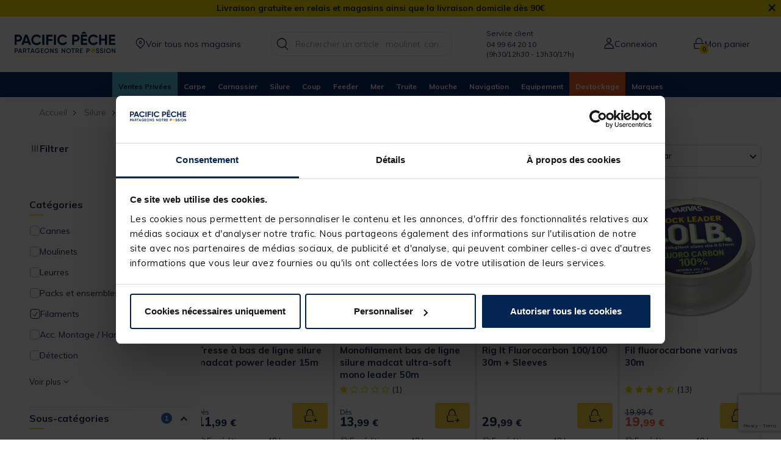

--- FILE ---
content_type: text/html;charset=UTF-8
request_url: https://www.pacificpeche.com/c/silure/filaments/tetes-de-ligne-leaders/
body_size: 39265
content:
<!-- Include Page Designer Campaign Banner JavaScript and Styles only once here rather than at component level. -->
<!-- There should only be one Campagin Banner added on a PD page. Multiple Banners is unsupported at the moment. -->













<!DOCTYPE html>
<html lang="fr">
<head>
<script>(function(w,d,s,l,i){w[l]=w[l]||[];w[l].push({'gtm.start':
new Date().getTime(),event:'gtm.js'});var f=d.getElementsByTagName(s)[0],
j=d.createElement(s),dl=l!='dataLayer'?'&l='+l:'';j.async=true;j.src=
'https://www.googletagmanager.com/gtm.js?id='+i+dl;f.parentNode.insertBefore(j,f);
})(window,document,'script','dataLayer','GTM-MW756ZS');</script>
<!-- End Google Tag Manager -->
<!--[if gt IE 9]><!-->
<script>//common/scripts.isml</script>
<script defer type="text/javascript" src="/on/demandware.static/Sites-PP-FR-Site/-/fr_FR/v1766725350076/js/commons.js"></script>
<script defer type="text/javascript" src="/on/demandware.static/Sites-PP-FR-Site/-/fr_FR/v1766725350076/js/main.js"></script>


<script defer type="text/javascript" src="/on/demandware.static/Sites-PP-FR-Site/-/fr_FR/v1766725350076/lib/jquery.zoom.min.js"></script>
<script defer type="text/javascript" src="/on/demandware.static/Sites-PP-FR-Site/-/fr_FR/v1766725350076/lib/jquery-ui.min.js"></script>


    <script defer type="text/javascript" src="/on/demandware.static/Sites-PP-FR-Site/-/fr_FR/v1766725350076/js/search.js"
        
        >
    </script>

    <script defer type="text/javascript" src="/on/demandware.static/Sites-PP-FR-Site/-/fr_FR/v1766725350076/js/wishlist.js"
        
        >
    </script>

    <script defer type="text/javascript" src="/on/demandware.static/Sites-PP-FR-Site/-/fr_FR/v1766725350076/js/campaignBanner.js"
        
        >
    </script>


<!--<![endif]-->





<meta charset=UTF-8>

<meta http-equiv="x-ua-compatible" content="ie=edge">

<meta name="viewport" content="width=device-width, initial-scale=1">





<title>
    Têtes de ligne / Leaders silure | Pacific Pêche
</title>

<meta name="description" content="D&eacute;couvrez nos T&ecirc;tes de ligne / Leaders pour p&ecirc;che au silure sur Pacific P&ecirc;che au meilleur prix et trouvez le mod&egrave;le qui vous convient. Garantie 2 ans, livraison gratuite en magasin."/>
<meta name="keywords" content="Pacific P&ecirc;che"/>






    
        <meta name="twitter:title" content="T&ecirc;tes de ligne / Leaders silure | Pacific P&ecirc;che">
    

    
        <meta name="twitter:card" content="summary_large_image">
    

    
        <meta property="og:site_name" content="Pacific P&ecirc;che">
    

    
        <meta property="og:title" content="T&ecirc;tes de ligne / Leaders silure | Pacific P&ecirc;che">
    

    
        <meta name="language" content="fr">
    

    
        <meta property="og:description" content="D&eacute;couvrez nos T&ecirc;tes de ligne / Leaders pour p&ecirc;che au silure sur Pacific P&ecirc;che. Garantie 2 ans, livraison gratuite en magasin.">
    

    
        <meta name="twitter:creator" content="@Pacificpeche">
    

    
        <meta name="twitter:site" content="@Pacificpeche">
    

    
        <meta name="twitter:description" content="D&eacute;couvrez nos T&ecirc;tes de ligne / Leaders pour p&ecirc;che au silure sur Pacific P&ecirc;che. Garantie 2 ans, livraison gratuite en magasin.">
    

    
        <meta property="og:url" content="https://www.pacificpeche.com/c/silure/filaments/tetes-de-ligne-leaders/">
    


<link rel="icon" type="image/png" href="/on/demandware.static/Sites-PP-FR-Site/-/default/dwe6073bd0/images/favicons/favicon-196x196.png" sizes="196x196" />
<link rel="icon" type="image/png" href="/on/demandware.static/Sites-PP-FR-Site/-/default/dwfee1e6bb/images/favicons/favicon-96x96.png" sizes="96x96" />
<link rel="icon" type="image/png" href="/on/demandware.static/Sites-PP-FR-Site/-/default/dwcc6d73a1/images/favicons/favicon-32x32.png" sizes="32x32" />
<link rel="icon" type="image/png" href="/on/demandware.static/Sites-PP-FR-Site/-/default/dw71639ab2/images/favicons/favicon-16x16.png" sizes="16x16" />
<link rel="icon" type="image/png" href="/on/demandware.static/Sites-PP-FR-Site/-/default/dwb3659595/images/favicons/favicon-128x128.png" sizes="128x128" />


    
    



<link rel="stylesheet" href="https://use.typekit.net/ljl0yut.css">
<link href="https://fonts.googleapis.com/css?family=Muli:300,400,700,800&display=swap" rel="stylesheet">

<link rel="stylesheet" href="/on/demandware.static/Sites-PP-FR-Site/-/fr_FR/v1766725350076/css/global.css" />

   <link rel="stylesheet" href="/on/demandware.static/Sites-PP-FR-Site/-/fr_FR/v1766725350076/css/search.css"  />

   <link rel="stylesheet" href="/on/demandware.static/Sites-PP-FR-Site/-/fr_FR/v1766725350076/css/experience/components/commerceAssets/campaignBanner.css"  />



    <meta name="google-site-verification" content="__1THK5R7kg8iCzyJZkoH4dj-ikT-xEcxN-kciF2GFk" />












    <script>
    // polyFill for Object.assign (src: https://developer.mozilla.org/en-US/docs/Web/JavaScript/Reference/Global_Objects/Object/assign) 
    if (typeof Object.assign !== 'function') {
        // Must be writable: true, enumerable: false, configurable: true
        Object.defineProperty(Object, "assign", {
            value: function assign(target, varArgs) { // .length of function is 2
                'use strict';
                if (target === null || target === undefined) {
                    throw new TypeError('Cannot convert undefined or null to object');
                }
                var to = Object(target);
                for (var index = 1; index < arguments.length; index++) {
                    var nextSource = arguments[index];

                    if (nextSource !== null && nextSource !== undefined) { 
                        for (var nextKey in nextSource) {
                            // Avoid bugs when hasOwnProperty is shadowed
                            if (Object.prototype.hasOwnProperty.call(nextSource, nextKey)) {
                                to[nextKey] = nextSource[nextKey];
                            }
                        }
                    }
                }
                return to;
            },
            writable: true,
            configurable: true
        });
    }
</script>
    <script>
        window.gtm = {"main":{"pageType":"product listing page","pageTopCategory":"silure","pageCategory":"filaments","pageSubCategory":"têtes de ligne / leaders"},"enabled":true,"id":"GTM-MW756ZS","debug":false,"currencyCode":"EUR"}
        var gtmMainTag = gtmMainTag || {};
        gtmMainTag = Object.assign(gtmMainTag, {"pageType":"product listing page","pageTopCategory":"silure","pageCategory":"filaments","pageSubCategory":"têtes de ligne / leaders"});
    </script>

    
    <script>
        var gtmMainTag = gtmMainTag || {};
        gtmMainTag = Object.assign(gtmMainTag, {"userId":"unassigned","connexionStatus":"unlogged"} );

        window.gtm = window.gtm || {};
        window.gtm = Object.assign(window.gtm, {"userId":"unassigned","connexionStatus":"unlogged"} );
    </script>


    <script>
        var dataLayer = dataLayer || [];
        dataLayer.push(gtmMainTag);
    </script>

    

<script>

    window.gtmUtils = {
        /**
         * Simple object check.
         * @param item
         * @returns {boolean}
         */
        isObject: function (item) {
            return (item && typeof item === 'object' && !Array.isArray(item));
        },

        /**
         * Deep merge two objects.
         * @param target
         * @param ...sources
         */
        mergeDeep: function (target) {
            if (arguments.length <= 1) return target;

            const currentArgs = arguments;
            let sources = Object.keys(currentArgs).map(function (key) {
                return  currentArgs[key];
            });

            // Remove first argument
            sources.shift();

            // Get the sources
            const source = sources.shift();

            if (window.gtmUtils.isObject(target) && window.gtmUtils.isObject(source)) {
                for (var key in source) {
                    var obj = {};
                    
                    if (window.gtmUtils.isObject(source[key])) {
                        obj[key] = {};
                        if (!target[key]) Object.assign(target, obj);
                        window.gtmUtils.mergeDeep(target[key], source[key]);
                    } else {
                        obj[key] = source[key];
                        Object.assign(target, obj);
                    }
                }
            }

            return window.gtmUtils.mergeDeep.apply(this, [target].concat(sources));
        }
    };

</script>
    
    
    <script>
        window.gtmDataStorage = window.gtmDataStorage || {};
        window.gtmDataStorage = window.gtmUtils.mergeDeep(window.gtmDataStorage, {});
    </script>

    



<script type="text/javascript">
(function(){
  PP = window.PP || {};
  PP.resources = {};
  PP.preferences = {};
  PP.urls = {"common":{"home":"/"}};
  PP.page = {};
})()
</script>

<script>
        // Fonction pour obtenir la valeur d'un cookie spécifique
        function getCookieValue(name) {
            let cookieArr = document.cookie.split(';');
            for(let i = 0; i < cookieArr.length; i++) {
                let cookiePair = cookieArr[i].split('=');
                if(name == cookiePair[0].trim()) {
                    return decodeURIComponent(cookiePair[1]);
                }
            }
            return null;
        }

        function isWithin24Hours(dateString) {
            let givenDate = new Date(dateString);
            let currentDate = new Date();

            // Calculer la différence en millisecondes
            let timeDifference = currentDate - givenDate;

            // Convertir la différence en heures
            let hourDifference = timeDifference / (1000 * 60 * 60);

            return hourDifference <= 24;
        }
        function getDataLayerValue(key) {
            for (let i = 0; i < dataLayer.length; i++) {
                if (dataLayer[i].hasOwnProperty(key)) {
                    return dataLayer[i][key];
                }
            }
            return null;
        }

        let connexionStatus = getDataLayerValue('connexionStatus');

        // Récupérer le cookie userData
        let userCookieData = getCookieValue('userData');

        // Initialiser dataLayer s'il n'existe pas encore
        window.dataLayer = window.dataLayer || [];

        // Pousser les données dans dataLayer si userData est disponible
        if (userCookieData && connexionStatus == "logged" ) {
        userHashedEmail = userCookieData.split(',')[0].replace(/^"|"$/g, '');
        userCreationDate=userCookieData.split(',')[1];
            dataLayer.push({
                user_data: {
                    userHashedEmail: userHashedEmail,
                    isNewAccount: isWithin24Hours(userCreationDate)
                }
            });
        }
</script>

<script>     
    let centralUserId = getCookieValue('centralUserID');
    if (centralUserId) {
        window.raptor = window.raptor || {
            q: [],
            push: function(event, params, options) {
            this.q.push({ event: event, params: params, options: options });
            }
        };
        raptor.push("setRuid", centralUserId);
    }
</script>


<link rel="canonical" href="https://www.pacificpeche.com/c/silure/filaments/tetes-de-ligne-leaders/"/>

<script type="text/javascript">//<!--
/* <![CDATA[ (head-active_data.js) */
var dw = (window.dw || {});
dw.ac = {
    _analytics: null,
    _events: [],
    _category: "",
    _searchData: "",
    _anact: "",
    _anact_nohit_tag: "",
    _analytics_enabled: "true",
    _timeZone: "Europe/Paris",
    _capture: function(configs) {
        if (Object.prototype.toString.call(configs) === "[object Array]") {
            configs.forEach(captureObject);
            return;
        }
        dw.ac._events.push(configs);
    },
	capture: function() { 
		dw.ac._capture(arguments);
		// send to CQ as well:
		if (window.CQuotient) {
			window.CQuotient.trackEventsFromAC(arguments);
		}
	},
    EV_PRD_SEARCHHIT: "searchhit",
    EV_PRD_DETAIL: "detail",
    EV_PRD_RECOMMENDATION: "recommendation",
    EV_PRD_SETPRODUCT: "setproduct",
    applyContext: function(context) {
        if (typeof context === "object" && context.hasOwnProperty("category")) {
        	dw.ac._category = context.category;
        }
        if (typeof context === "object" && context.hasOwnProperty("searchData")) {
        	dw.ac._searchData = context.searchData;
        }
    },
    setDWAnalytics: function(analytics) {
        dw.ac._analytics = analytics;
    },
    eventsIsEmpty: function() {
        return 0 == dw.ac._events.length;
    }
};
/* ]]> */
// -->
</script>
<script type="text/javascript">//<!--
/* <![CDATA[ (head-cquotient.js) */
var CQuotient = window.CQuotient = {};
CQuotient.clientId = 'bfmq-PP-FR';
CQuotient.realm = 'BFMQ';
CQuotient.siteId = 'PP-FR';
CQuotient.instanceType = 'prd';
CQuotient.locale = 'fr_FR';
CQuotient.fbPixelId = '__UNKNOWN__';
CQuotient.activities = [];
CQuotient.cqcid='';
CQuotient.cquid='';
CQuotient.cqeid='';
CQuotient.cqlid='';
CQuotient.apiHost='api.cquotient.com';
/* Turn this on to test against Staging Einstein */
/* CQuotient.useTest= true; */
CQuotient.useTest = ('true' === 'false');
CQuotient.initFromCookies = function () {
	var ca = document.cookie.split(';');
	for(var i=0;i < ca.length;i++) {
	  var c = ca[i];
	  while (c.charAt(0)==' ') c = c.substring(1,c.length);
	  if (c.indexOf('cqcid=') == 0) {
		CQuotient.cqcid=c.substring('cqcid='.length,c.length);
	  } else if (c.indexOf('cquid=') == 0) {
		  var value = c.substring('cquid='.length,c.length);
		  if (value) {
		  	var split_value = value.split("|", 3);
		  	if (split_value.length > 0) {
			  CQuotient.cquid=split_value[0];
		  	}
		  	if (split_value.length > 1) {
			  CQuotient.cqeid=split_value[1];
		  	}
		  	if (split_value.length > 2) {
			  CQuotient.cqlid=split_value[2];
		  	}
		  }
	  }
	}
}
CQuotient.getCQCookieId = function () {
	if(window.CQuotient.cqcid == '')
		window.CQuotient.initFromCookies();
	return window.CQuotient.cqcid;
};
CQuotient.getCQUserId = function () {
	if(window.CQuotient.cquid == '')
		window.CQuotient.initFromCookies();
	return window.CQuotient.cquid;
};
CQuotient.getCQHashedEmail = function () {
	if(window.CQuotient.cqeid == '')
		window.CQuotient.initFromCookies();
	return window.CQuotient.cqeid;
};
CQuotient.getCQHashedLogin = function () {
	if(window.CQuotient.cqlid == '')
		window.CQuotient.initFromCookies();
	return window.CQuotient.cqlid;
};
CQuotient.trackEventsFromAC = function (/* Object or Array */ events) {
try {
	if (Object.prototype.toString.call(events) === "[object Array]") {
		events.forEach(_trackASingleCQEvent);
	} else {
		CQuotient._trackASingleCQEvent(events);
	}
} catch(err) {}
};
CQuotient._trackASingleCQEvent = function ( /* Object */ event) {
	if (event && event.id) {
		if (event.type === dw.ac.EV_PRD_DETAIL) {
			CQuotient.trackViewProduct( {id:'', alt_id: event.id, type: 'raw_sku'} );
		} // not handling the other dw.ac.* events currently
	}
};
CQuotient.trackViewProduct = function(/* Object */ cqParamData){
	var cq_params = {};
	cq_params.cookieId = CQuotient.getCQCookieId();
	cq_params.userId = CQuotient.getCQUserId();
	cq_params.emailId = CQuotient.getCQHashedEmail();
	cq_params.loginId = CQuotient.getCQHashedLogin();
	cq_params.product = cqParamData.product;
	cq_params.realm = cqParamData.realm;
	cq_params.siteId = cqParamData.siteId;
	cq_params.instanceType = cqParamData.instanceType;
	cq_params.locale = CQuotient.locale;
	
	if(CQuotient.sendActivity) {
		CQuotient.sendActivity(CQuotient.clientId, 'viewProduct', cq_params);
	} else {
		CQuotient.activities.push({activityType: 'viewProduct', parameters: cq_params});
	}
};
/* ]]> */
// -->
</script>




<script type="application/ld+json">
    {"@context":"https://schema.org/","@type":"WebSite","name":"Pacific Pêche","alternateName":"Pacific Pêche","url":"https://www.pacificpeche.com/"}
</script>

<script type="application/ld+json">
    {"@context":"http://schema.org","@type":"Corporation","url":"https://www.pacificpeche.com/","name":"Pacific Pêche","alternateName":"Pacific Pêche","logo":"https://www.pacificpeche.com/on/demandware.static/Sites-PP-FR-Site/-/default/dw3632c21c/images/logo.svg","sameAs":["https://www.facebook.com/pacificpeche","https://www.linkedin.com/company/pacific-peche/","https://www.instagram.com/pacificpeche/"]}
</script>

    <script type="application/ld+json">
        {"@context":"http://schema.org/","@type":"BreadcrumbList","itemListElement":[{"@type":"ListItem","position":1,"name":"Silure","item":"https://www.pacificpeche.com/c/silure/"},{"@type":"ListItem","position":2,"name":"Filaments","item":"https://www.pacificpeche.com/c/silure/filaments/"},{"@type":"ListItem","position":3,"name":"Têtes de ligne / Leaders","item":"https://www.pacificpeche.com/c/silure/filaments/tetes-de-ligne-leaders/"}]}
    </script>




   <script type="application/ld+json">
        {"@context":"http://schema.org/","@type":"ItemList","itemListElement":[{"@type":"ListItem","position":1,"url":"https://www.pacificpeche.com/c/silure/filaments/tetes-de-ligne-leaders/p/tresse-a-bas-de-ligne-silure-madcat-power-leader-15m/115307.html","name":"Tresse à bas de ligne silure madcat power leader 15m","image":"https://www.pacificpeche.com/dw/image/v2/BFMQ_PRD/on/demandware.static/-/Sites-pp-master-catalog/default/dwb7e8f7c7/images/1/1/5/115307-a.jpg?sw=400&sh=400","brand":"MADCAT","offers":{"price":11.99,"priceCurrency":"EUR"}},{"@type":"ListItem","position":2,"url":"https://www.pacificpeche.com/c/silure/filaments/tetes-de-ligne-leaders/p/monofilament-bas-de-ligne-silure-madcat-ultra-soft-mono-leader-50m/131963.html","name":"Monofilament bas de ligne silure madcat ultra-soft mono leader 50m","image":"https://www.pacificpeche.com/dw/image/v2/BFMQ_PRD/on/demandware.static/-/Sites-pp-master-catalog/default/dw22142b8f/images/1/3/1/131963-a.jpg?sw=400&sh=400","brand":"MADCAT","offers":{"price":13.99,"priceCurrency":"EUR"}},{"@type":"ListItem","position":3,"url":"https://www.pacificpeche.com/c/operation-rentree/p/rig-it-fluorocarbon-100-100-30m-sleeves/203673-1.html","name":"Rig It Fluorocarbon 100/100 30m + Sleeves","image":"https://www.pacificpeche.com/dw/image/v2/BFMQ_PRD/on/demandware.static/-/Sites-pp-master-catalog/default/dw8cf10c40/images/2/0/3/203673-a.jpg?sw=400&sh=400","brand":"OVERFIGHT","offers":{"price":29.99,"priceCurrency":"EUR"}},{"@type":"ListItem","position":4,"url":"https://www.pacificpeche.com/c/mer/tresses-nylons-fluorocarbones/fluorocarbons/p/fil-fluorocarbone-varivas-30m/68953.html","name":"Fil fluorocarbone varivas 30m","image":"https://www.pacificpeche.com/dw/image/v2/BFMQ_PRD/on/demandware.static/-/Sites-pp-master-catalog/default/dw854d014f/images/6/8/9/68953-a.jpg?sw=400&sh=400","brand":"VARIVAS","offers":{"price":19.99,"priceCurrency":"EUR"}}]}
    </script>


</head>
<body class="">
   <!-- Google Tag Manager (noscript) -->
<noscript><iframe src="https://www.googletagmanager.com/ns.html?id=GTM-MW756ZS "
height="0" width="0" style="display:none;visibility:hidden"></iframe></noscript>
<!-- End Google Tag Manager (noscript) -->




<div class="page" data-action="Search-Show" data-querystring="cgid=1336" >

<div class="c-header__menu-layer"></div>
<header id="header-component">
    <a href="#maincontent" class="skip" aria-label="Skip to main content">Skip to main content</a>
<a href="#footercontent" class="skip" aria-label="Skip to footer content">Skip to footer content</a>
    <div class="header-banner slide-up d-none">
        <div class="container">
                <div class="content">
                    
	 


	
	
		<style type="text/css">.header-banner {
    background-color: #f8da00 !important;
    color: #0b2f69 !important;}
.header-banner .close-button .close {
    background-color: transparent !important;
}
.header-banner .close-button .close {
    color: #0b2f69 !important;
}
</style>
<p style="margin-bottom:0 !important;"><span style="background-color: #f8da00 !important; color: #0b2f69 !important; text-align: center; margin-bottom : 0;"><strong>Livraison gratuite en relais et magasins ainsi que la livraison domicile d&egrave;s 90</strong><b>&euro;</b></span></p>
	

 
	
                </div>
                <div class="close-button">
                    <button type="button" class="close" aria-label="Close">
                        <span aria-hidden="true">&times;</span>
                    </button>
                </div>
            </div>
        </div>
        
    <nav class="header-navbar" role="navigation">
        <div class="header">
            <div class="container">
                <div class="navbar-header">
                    <div class="brand">

                        <a class="logo-home" href="/" title="Accueil Pacific P&ecirc;che">
                            <img src="/on/demandware.static/Sites-PP-FR-Site/-/default/dw3632c21c/images/logo.svg" width="165" height="40" alt="Pacific P&ecirc;che" />
                        </a>
                    </div>


                    <div class=" navbar-left">
                        <button class="navbar-toggler d-xl-none" type="button" aria-controls="sg-navbar-collapse" aria-expanded="false" aria-label="Toggle navigation">
                            <span aria-hidden="true" class="fa fa-bars"></span>
                        </button>

                            <a href="/magasins/" class="storeloc-link">

                            <i class="fa fa-pin" aria-hidden="true"></i><span>Voir tous nos magasins</span>
                        </a>
                    </div>

                    <div class="search hidden-md-down">
                        <div class="site-search">
	<form role="search"
          action="/rechercher/"
          method="get"
          name="simpleSearch">
        <input class="form-control search-field"
               type="text"
               name="q"
               value=""
               placeholder="Rechercher un article : moulinet, canne, amorce ..."
               role="combobox"
               aria-describedby="search-assistive-text"
               aria-haspopup="listbox"
               aria-owns="search-results"
               aria-expanded="false"
               aria-autocomplete="list"
               aria-activedescendant=""
               aria-controls="search-results"
               aria-label="Saisir un mot cl&eacute; ou un num&eacute;ro d'article"
               autocomplete="off" />
        <button type="reset" name="reset-button" class="fa fa-times reset-button d-none" aria-label="Clear search keywords"></button>
        <button type="submit" name="search-button" class="fa fa-search" aria-label="Submit search keywords"></button>
        <div class="suggestions-wrapper" data-url="/on/demandware.store/Sites-PP-FR-Site/fr_FR/SearchServices-GetSuggestions?q="></div>
        <input type="hidden" value="fr_FR" name="lang">
	</form>
</div>

                    </div>

                    <div class="header-slot hidden-lg-down">
                        
	 


	
	
		<!-- ========================= -->
<!--         STYLE CSS         -->
<!-- ========================= -->
<style type="text/css">
/* Base */
.dropdown-menu{ margin-top:0; }
.breadcrumb{ padding:10px 0 10px 20px; }
@media (min-width:768px){ .horaires-mobile{ font-size:11px; } }
@media (max-width:768px){ .horaires-mobile{ font-size:11px; } }

/* --- Autres rayons --- */
.nav a[href*="/c/destockage/"]{background:#fb6731!important;color:#fff!important;}
.nav a[href*="/c/ventes-flash/"]{background:#FFFF00!important;color:#000!important;}
.nav a[href*="/c/fermeture-truite/"]{background:#6AD40C!important;color:#0B2F69!important;}
.nav a[href*="/c/operation-rentree/"]{background:#FFC22A!important;color:#0B2F69!important;}
.nav a[href*="/c/operation-mer/"]{background:#B4DCE2!important;color:#0B2F69!important;}
.nav a[href*="/c/bons-plans-carpe/"]{background:#95812C!important;color:#fff!important;}
.nav a[href*="/c/operation-coup-feeder/"]{background:#37A007!important;color:#fff!important;}
.nav a[href*="/c/operation-ete/"]{background:#FFE344!important;color:#0B2F69!important;}
.nav a[href*="/c/fete-de-la-carpe/"]{background:#D21D33!important;color:#fff!important;}
.nav a[href*="/c/braderie/"]{background:#ffcb06!important;color:#000!important;}
.nav a[href*="/c/black-november/"]{background:#000!important;color:#EE7A33!important;}
.nav a[href*="/c/ouverture-carnassier/"]{background:#F8281E!important;color:#fff!important;}
.nav a[href*="/c/ouverture-truite/"]{background:#618f24!important;color:#fff!important;}
.nav a[href*="/promo-anniversaire/"]{background:#6aa8c1!important;color:#fff!important;}
.nav a[href*="/c/ventes-privees/"]{background:#57C2E4!important;color:#1E2247!important;}
.nav a[href*="/c/idees-cadeaux-peche/"]{background:#f8da00!important;color:#0b2f69!important;}
.nav a[href*="/c/soldes/"]{background:#FE0B15!important;color:#fff!important;}
.nav a[href*="/c/bon-plan/"]{background:#008cd3!important;color:#fff!important;}

/* ------------------------------------- */
/* 🎄  RAYON NOËL – MODERNE + NEIGE JS   */
/* ------------------------------------- */

.nav a[href*="/c/noel/"]{
    position:relative;
    overflow:hidden;

    /* dégradé red / Noël */
    background-image:linear-gradient(135deg,#7c0310 0%,#c81824 40%,#e63a43 100%);
    color:#fbe7b4!important;
    font-weight:600;
    letter-spacing:.03em;
}

/* Survol desktop : juste éclaircir un peu, sans agrandir */
@media (hover:hover){
  .nav a[href*="/c/noel/"]:hover{
      background-image:linear-gradient(135deg,#900515 0%,#dd1f2b 40%,#ff505a 100%);
      transform:none !important;     /* retire l'effet d'agrandissement/décalage */
      box-shadow:none !important;    /* retire l'ombre sur hover */
  }
}

/* texte au-dessus de la neige */
.nav a[href*="/c/noel/"] > *{
    position:relative;
    z-index:2;
}

/* canvas de neige ajouté par le script */
.nav a[href*="/c/noel/"] canvas.noel-snow{
    position:absolute;
    inset:0;
    width:100%;
    height:100%;
    pointer-events:none;
    z-index:1;
}

/* téléphone header */
.phone-header{ position:relative; top:26px; right:5px; }
</style>

<!-- ========================= -->
<!--    HTML EXISTANT          -->
<!-- ========================= -->
<div class="user"><span class="user-message user-message-header"></span>
  <div><span class="user-message user-message-header">Service client</span></div>
  <div><span class="user-message user-message-header">04 99 64 20 10</span></div>
  <div class="horaires-mobile"><span class="user-message user-message-header">(9h30/12h30 - 13h30/17h)</span></div>
</div>

<!-- ========================= -->
<!--      SCRIPT NEIGE JS      -->
<!-- ========================= -->
<script>
document.addEventListener('DOMContentLoaded', function () {
  const link = document.querySelector('.nav a[href*="/c/noel/"]');
  if (!link) return;

  const canvas = document.createElement('canvas');
  canvas.className = 'noel-snow';
  link.prepend(canvas);

  const ctx = canvas.getContext('2d');

  let flakes = [];
  let cssWidth = 0;
  let cssHeight = 0;

  const NUM_DESKTOP = 26;
  const NUM_MOBILE  = 18;

  function initFlakes() {
    flakes = [];
    const isMobile = window.matchMedia('(max-width: 768px)').matches;
    const count = isMobile ? NUM_MOBILE : NUM_DESKTOP;

    for (let i = 0; i < count; i++) {
      flakes.push({
        x: Math.random() * cssWidth,
        y: Math.random() * cssHeight,
        r: 1 + Math.random() * 3,
        /* ✅ Desktop ralenti uniquement ici */
        vy: (isMobile ? 22 : 10) + Math.random() * (isMobile ? 22 : 10),
        vx: (Math.random() - 0.5) * (isMobile ? 10 : 7)
      });
    }
  }

  function resizeCanvas() {
    const rect = link.getBoundingClientRect();
    cssWidth = rect.width;
    cssHeight = rect.height;

    if (cssWidth === 0 || cssHeight === 0) return;

    const dpr = window.devicePixelRatio || 1;
    canvas.width = cssWidth * dpr;
    canvas.height = cssHeight * dpr;

    ctx.setTransform(dpr, 0, 0, dpr, 0, 0);

    initFlakes();
  }

  resizeCanvas();

  if ('ResizeObserver' in window) {
    const ro = new ResizeObserver(() => resizeCanvas());
    ro.observe(link);
  } else {
    window.addEventListener('resize', resizeCanvas);
  }

  let last = performance.now();

  function animate(now) {
    const dt = (now - last) / 1000;
    last = now;

    ctx.clearRect(0, 0, cssWidth, cssHeight);

    for (let f of flakes) {
      f.y += f.vy * dt;
      f.x += f.vx * dt;
      f.x += Math.sin(now / 800 + f.y / 50) * 6 * dt;

      if (f.y - f.r > cssHeight) {
        f.y = -f.r - Math.random() * cssHeight * 0.2;
        f.x = Math.random() * cssWidth;
      }

      if (f.x < -12) f.x = cssWidth + 12;
      if (f.x > cssWidth + 12) f.x = -12;

      ctx.beginPath();
      ctx.arc(f.x, f.y, f.r, 0, Math.PI * 2);
      ctx.fillStyle = 'rgba(255,255,255,0.95)';
      ctx.fill();
    }

    requestAnimationFrame(animate);
  }

  requestAnimationFrame(animate);
});
</script>
	

 
	
                    </div>

                    <div class="navbar-right">
                        
                            
<script>
    window.userData = {"selectedStoreID":null,"selectedStoreName":"","selectedStoreLongitude":null,"selectedStoreLatitude":null};
</script>

    <div class="user">
        <a href="https://www.pacificpeche.com/connexion/" class="user-link">
            <i class="fa fa-sign-in" aria-hidden="true"></i>
            <span class="user-message">Connexion</span>
        </a>
    </div>
    


                        
                        
                            <div class="minicart" data-action-url="/on/demandware.store/Sites-PP-FR-Site/fr_FR/Cart-MiniCartShow" data-enableQuantitySelector="false">
                                <div class="minicart-total hide-link-med">
    <a class="minicart-link" href="https://www.pacificpeche.com/panier/" title="0 article dans votre panier" aria-label="0 article dans votre panier" aria-haspopup="true">
        <div class="minicart-icone-container">
            <i class="minicart-icon fa fa-shopping-bag"></i>
            <span class="minicart-quantity">
                0
            </span>
        </div>
            <span class="user-message">Mon panier</span>
    </a>
</div>

<div class="minicart-total hide-no-link">
    <i class="minicart-icon fa fa-shopping-bag"></i>
        <span class="minicart-quantity">
            0
        </span>
</div>
<div class="popover popover-bottom"></div>

                            </div>
                        
                    </div>
                </div>
            </div>
        </div>
        <div class="main-menu navbar-toggleable-lg menu-toggleable-left multilevel-dropdown d-xl-block" id="sg-navbar-collapse">
            <div class="container">
                <div class="row">
                    











<nav class="navbar navbar-expand-xl bg-inverse col-12">
<div class="close-menu clearfix d-xl-none">
<div>
<img class="logo" src="/on/demandware.static/Sites-PP-FR-Site/-/default/dw3632c21c/images/logo.svg" width="131" height="32" alt="Pacific Pêche">
<div class="close-button pull-right">
<a href="#" role="button">
Fermer
<span aria-hidden="true">&times;</span>
</a>
</div>
</div>
<div class="back pull-left">
<a href="#" role="button">
<span class="fa fa-caret-left"></span>
Retour
</a>
</div>
</div>
<div class="menu-group text-xl-center" aria-label="Main menu" role="navigation">
<ul class="nav navbar-nav" role="menu">
<li class="nav-slot nav-slot--first nav-item dropdown position-static" role="menuitem">

	 


	
	

 
	
</li>



<li class="nav-item" role="menuitem">
<a href="/c/ventes-privees/" role="button" class="nav-link">Ventes Priv&eacute;es</a>
</li>



<li class="nav-item dropdown position-static" role="menuitem">
<a href="/accueilcarpe.html" class="nav-link dropdown-toggle" role="button" data-toggle="dropdown" aria-haspopup="true" aria-expanded="false">Carpe</a>
<div class="dropdown-menu" role="menu" aria-hidden="true">
<div class="container">
<div class="row justify-content-center">
<div class="menu-row col-xl-auto position-sm-static flex-grow-1">
<div class="menu-column">
<ul class="menu-list">



<li class="dropdown-item" role="menuitem">
    
        <a href="/c/carpe/cannes/" role="button" class="dropdown-link has-sub-cat">Cannes<span class="d-md-none caret-icon caret-right"></span></a>
        <ul class="menu-list">
            
                
                
<li class="dropdown-item" role="menuitem">
    
        <span data-href="/c/carpe/cannes/cannes-%E2%89%A411-/" role="button" class="dropdown-link urlencode">Cannes &le;11'</span>
    
</li>
            
                
                
<li class="dropdown-item" role="menuitem">
    
        <span data-href="/c/carpe/cannes/cannes-12-/" role="button" class="dropdown-link urlencode">Cannes 12'</span>
    
</li>
            
                
                
<li class="dropdown-item" role="menuitem">
    
        <span data-href="/c/carpe/cannes/cannes-13-/" role="button" class="dropdown-link urlencode">Cannes 13'</span>
    
</li>
            
                
                
<li class="dropdown-item" role="menuitem">
    
        <span data-href="/c/carpe/cannes/cannes-spod/" role="button" class="dropdown-link urlencode">Cannes spod</span>
    
</li>
            
                
                
<li class="dropdown-item" role="menuitem">
    
        <span data-href="/c/carpe/cannes/cannes-marker/" role="button" class="dropdown-link urlencode">Cannes marker</span>
    
</li>
            
                
                
<li class="dropdown-item" role="menuitem">
    
        <span data-href="/c/carpe/cannes/accessoires-cannes/" role="button" class="dropdown-link urlencode">Accessoires Cannes</span>
    
</li>
            
        </ul>
    
</li>




<li class="dropdown-item" role="menuitem">
    
        <a href="/c/carpe/moulinets/" role="button" class="dropdown-link has-sub-cat">Moulinets<span class="d-md-none caret-icon caret-right"></span></a>
        <ul class="menu-list">
            
                
                
<li class="dropdown-item" role="menuitem">
    
        <span data-href="/c/carpe/moulinets/moulinets-frein-avant/" role="button" class="dropdown-link urlencode">Moulinets frein avant</span>
    
</li>
            
                
                
<li class="dropdown-item" role="menuitem">
    
        <span data-href="/c/carpe/moulinets/moulinets-debrayable/" role="button" class="dropdown-link urlencode">Moulinets d&eacute;brayable</span>
    
</li>
            
                
                
<li class="dropdown-item" role="menuitem">
    
        <span data-href="/c/carpe/moulinets/bobines/" role="button" class="dropdown-link urlencode">Bobines</span>
    
</li>
            
        </ul>
    
</li>




<li class="dropdown-item" role="menuitem">
    
        <a href="/c/carpe/appats-et-fabrication/" role="button" class="dropdown-link has-sub-cat">App&acirc;ts et Fabrication<span class="d-md-none caret-icon caret-right"></span></a>
        <ul class="menu-list">
            
                
                
<li class="dropdown-item" role="menuitem">
    
        <a href="/c/carpe/appats-et-fabrication/bouillettes/" role="button" class="dropdown-link has-sub-cat">Bouillettes<span class="d-md-none caret-icon caret-right"></span></a>
        <ul class="menu-list">
            
                
                
<li class="dropdown-item" role="menuitem">
    
        <span data-href="/c/carpe/appats-et-fabrication/bouillettes/denses/" role="button" class="dropdown-link urlencode">Denses</span>
    
</li>
            
                
                
<li class="dropdown-item" role="menuitem">
    
        <span data-href="/c/carpe/appats-et-fabrication/bouillettes/flottantes/" role="button" class="dropdown-link urlencode">Flottantes</span>
    
</li>
            
                
                
<li class="dropdown-item" role="menuitem">
    
        <span data-href="/c/carpe/appats-et-fabrication/bouillettes/equilibrees/" role="button" class="dropdown-link urlencode">Equilibr&eacute;es</span>
    
</li>
            
                
                
<li class="dropdown-item" role="menuitem">
    
        <span data-href="/c/carpe/appats-et-fabrication/bouillettes/grub/" role="button" class="dropdown-link urlencode">Grub</span>
    
</li>
            
        </ul>
    
</li>
            
                
                
<li class="dropdown-item" role="menuitem">
    
        <a href="/c/carpe/appats-et-fabrication/graines/" role="button" class="dropdown-link has-sub-cat">Graines<span class="d-md-none caret-icon caret-right"></span></a>
        <ul class="menu-list">
            
                
                
<li class="dropdown-item" role="menuitem">
    
        <span data-href="/c/carpe/appats-et-fabrication/graines/pretes-a-l-emploi/" role="button" class="dropdown-link urlencode">Pr&ecirc;tes &agrave; l'emploi</span>
    
</li>
            
                
                
<li class="dropdown-item" role="menuitem">
    
        <span data-href="/c/carpe/appats-et-fabrication/graines/seches/" role="button" class="dropdown-link urlencode">S&egrave;ches</span>
    
</li>
            
        </ul>
    
</li>
            
                
                
<li class="dropdown-item" role="menuitem">
    
        <a href="/c/carpe/appats-et-fabrication/pellet/" role="button" class="dropdown-link has-sub-cat">Pellet<span class="d-md-none caret-icon caret-right"></span></a>
        <ul class="menu-list">
            
                
                
<li class="dropdown-item" role="menuitem">
    
        <span data-href="/c/carpe/appats-et-fabrication/pellet/eschages/" role="button" class="dropdown-link urlencode">Eschages</span>
    
</li>
            
                
                
<li class="dropdown-item" role="menuitem">
    
        <span data-href="/c/carpe/appats-et-fabrication/pellet/amorcages/" role="button" class="dropdown-link urlencode">Amor&ccedil;ages</span>
    
</li>
            
        </ul>
    
</li>
            
                
                
<li class="dropdown-item" role="menuitem">
    
        <span data-href="/c/carpe/appats-et-fabrication/broyeurs/" role="button" class="dropdown-link urlencode">Broyeurs</span>
    
</li>
            
                
                
<li class="dropdown-item" role="menuitem">
    
        <span data-href="/c/carpe/appats-et-fabrication/imitations/" role="button" class="dropdown-link urlencode">Imitations</span>
    
</li>
            
                
                
<li class="dropdown-item" role="menuitem">
    
        <span data-href="/c/carpe/appats-et-fabrication/pates/" role="button" class="dropdown-link urlencode">P&acirc;tes</span>
    
</li>
            
                
                
<li class="dropdown-item" role="menuitem">
    
        <span data-href="/c/carpe/appats-et-fabrication/boosters-dips/" role="button" class="dropdown-link urlencode">Boosters / dips</span>
    
</li>
            
                
                
<li class="dropdown-item" role="menuitem">
    
        <span data-href="/c/carpe/appats-et-fabrication/sticks-mix/" role="button" class="dropdown-link urlencode">Sticks Mix</span>
    
</li>
            
                
                
<li class="dropdown-item" role="menuitem">
    
        <span data-href="/c/carpe/appats-et-fabrication/aromes/" role="button" class="dropdown-link urlencode">Ar&ocirc;mes</span>
    
</li>
            
                
                
<li class="dropdown-item" role="menuitem">
    
        <span data-href="/c/carpe/appats-et-fabrication/farines/" role="button" class="dropdown-link urlencode">Farines</span>
    
</li>
            
                
                
<li class="dropdown-item" role="menuitem">
    
        <span data-href="/c/carpe/appats-et-fabrication/additifs/" role="button" class="dropdown-link urlencode">Additifs</span>
    
</li>
            
                
                
<li class="dropdown-item" role="menuitem">
    
        <span data-href="/c/carpe/appats-et-fabrication/pistolets/" role="button" class="dropdown-link urlencode">Pistolets</span>
    
</li>
            
                
                
<li class="dropdown-item" role="menuitem">
    
        <span data-href="/c/carpe/appats-et-fabrication/tables-bouillettes/" role="button" class="dropdown-link urlencode">Tables Bouillettes</span>
    
</li>
            
        </ul>
    
</li>




<li class="dropdown-item" role="menuitem">
    
        <a href="/c/carpe/biwys-parapluies/" role="button" class="dropdown-link has-sub-cat">Biwys/Parapluies<span class="d-md-none caret-icon caret-right"></span></a>
        <ul class="menu-list">
            
                
                
<li class="dropdown-item" role="menuitem">
    
        <span data-href="/c/carpe/biwys-parapluies/biwys/" role="button" class="dropdown-link urlencode">Biwys</span>
    
</li>
            
                
                
<li class="dropdown-item" role="menuitem">
    
        <span data-href="/c/carpe/biwys-parapluies/parapluies/" role="button" class="dropdown-link urlencode">Parapluies</span>
    
</li>
            
                
                
<li class="dropdown-item" role="menuitem">
    
        <span data-href="/c/carpe/biwys-parapluies/tapis-de-sol/" role="button" class="dropdown-link urlencode">Tapis de sol</span>
    
</li>
            
                
                
<li class="dropdown-item" role="menuitem">
    
        <span data-href="/c/carpe/biwys-parapluies/surtoiles/" role="button" class="dropdown-link urlencode">Surtoiles</span>
    
</li>
            
                
                
<li class="dropdown-item" role="menuitem">
    
        <span data-href="/c/carpe/biwys-parapluies/sardines/" role="button" class="dropdown-link urlencode">Sardines</span>
    
</li>
            
                
                
<li class="dropdown-item" role="menuitem">
    
        <span data-href="/c/carpe/biwys-parapluies/accessoires-biwy/" role="button" class="dropdown-link urlencode">Accessoires Biwy</span>
    
</li>
            
        </ul>
    
</li>




<li class="dropdown-item" role="menuitem">
    
        <a href="/c/carpe/bivouac-confort/" role="button" class="dropdown-link has-sub-cat">Bivouac/Confort<span class="d-md-none caret-icon caret-right"></span></a>
        <ul class="menu-list">
            
                
                
<li class="dropdown-item" role="menuitem">
    
        <span data-href="/c/carpe/bivouac-confort/bedchairs/" role="button" class="dropdown-link urlencode">Bedchairs</span>
    
</li>
            
                
                
<li class="dropdown-item" role="menuitem">
    
        <span data-href="/c/carpe/bivouac-confort/levels-chair/" role="button" class="dropdown-link urlencode">Levels Chair</span>
    
</li>
            
                
                
<li class="dropdown-item" role="menuitem">
    
        <span data-href="/c/carpe/bivouac-confort/pieds/" role="button" class="dropdown-link urlencode">Pieds</span>
    
</li>
            
                
                
<li class="dropdown-item" role="menuitem">
    
        <span data-href="/c/carpe/bivouac-confort/sac-bedchair/" role="button" class="dropdown-link urlencode">Sac Bedchair</span>
    
</li>
            
                
                
<li class="dropdown-item" role="menuitem">
    
        <span data-href="/c/carpe/bivouac-confort/oreillers/" role="button" class="dropdown-link urlencode">Oreillers</span>
    
</li>
            
                
                
<li class="dropdown-item" role="menuitem">
    
        <span data-href="/c/carpe/bivouac-confort/sac-de-couchages/" role="button" class="dropdown-link urlencode">Sac de couchages</span>
    
</li>
            
                
                
<li class="dropdown-item" role="menuitem">
    
        <span data-href="/c/carpe/bivouac-confort/couvertures/" role="button" class="dropdown-link urlencode">Couvertures</span>
    
</li>
            
                
                
<li class="dropdown-item" role="menuitem">
    
        <span data-href="/c/carpe/bivouac-confort/tables/" role="button" class="dropdown-link urlencode">Tables</span>
    
</li>
            
                
                
<li class="dropdown-item" role="menuitem">
    
        <span data-href="/c/carpe/bivouac-confort/chauffages-rechauds/" role="button" class="dropdown-link urlencode">Chauffages/R&eacute;chauds</span>
    
</li>
            
                
                
<li class="dropdown-item" role="menuitem">
    
        <span data-href="/c/carpe/bivouac-confort/cuisine-repas/" role="button" class="dropdown-link urlencode">Cuisine/Repas</span>
    
</li>
            
                
                
<li class="dropdown-item" role="menuitem">
    
        <a href="/c/carpe/bivouac-confort/lampes/" role="button" class="dropdown-link has-sub-cat">Lampes<span class="d-md-none caret-icon caret-right"></span></a>
        <ul class="menu-list">
            
                
                
<li class="dropdown-item" role="menuitem">
    
        <span data-href="/c/carpe/bivouac-confort/lampes/biwy/" role="button" class="dropdown-link urlencode">Biwy</span>
    
</li>
            
                
                
<li class="dropdown-item" role="menuitem">
    
        <span data-href="/c/carpe/bivouac-confort/lampes/frontale/" role="button" class="dropdown-link urlencode">Frontale</span>
    
</li>
            
        </ul>
    
</li>
            
                
                
<li class="dropdown-item" role="menuitem">
    
        <span data-href="/c/carpe/bivouac-confort/chariots/" role="button" class="dropdown-link urlencode">Chariots</span>
    
</li>
            
                
                
<li class="dropdown-item" role="menuitem">
    
        <span data-href="/c/carpe/bivouac-confort/energie/" role="button" class="dropdown-link urlencode">Energie</span>
    
</li>
            
        </ul>
    
</li>




<li class="dropdown-item" role="menuitem">
    
        <a href="/c/carpe/no-kill/" role="button" class="dropdown-link has-sub-cat">No kill<span class="d-md-none caret-icon caret-right"></span></a>
        <ul class="menu-list">
            
                
                
<li class="dropdown-item" role="menuitem">
    
        <span data-href="/c/carpe/no-kill/epuisettes/" role="button" class="dropdown-link urlencode">Epuisettes</span>
    
</li>
            
                
                
<li class="dropdown-item" role="menuitem">
    
        <span data-href="/c/carpe/no-kill/tapis-reception/" role="button" class="dropdown-link urlencode">Tapis r&eacute;ception</span>
    
</li>
            
                
                
<li class="dropdown-item" role="menuitem">
    
        <span data-href="/c/carpe/no-kill/sacs-pesee/" role="button" class="dropdown-link urlencode">Sacs Pes&eacute;e</span>
    
</li>
            
                
                
<li class="dropdown-item" role="menuitem">
    
        <span data-href="/c/carpe/no-kill/sacs-conservation/" role="button" class="dropdown-link urlencode">Sacs Conservation</span>
    
</li>
            
                
                
<li class="dropdown-item" role="menuitem">
    
        <span data-href="/c/carpe/no-kill/pesons/" role="button" class="dropdown-link urlencode">Pesons</span>
    
</li>
            
                
                
<li class="dropdown-item" role="menuitem">
    
        <span data-href="/c/carpe/no-kill/trepieds-barres-de-pesee/" role="button" class="dropdown-link urlencode">Tr&eacute;pieds/Barres de pes&eacute;e</span>
    
</li>
            
                
                
<li class="dropdown-item" role="menuitem">
    
        <span data-href="/c/carpe/no-kill/soin-du-poisson/" role="button" class="dropdown-link urlencode">Soin du poisson</span>
    
</li>
            
                
                
<li class="dropdown-item" role="menuitem">
    
        <span data-href="/c/carpe/no-kill/seau-souple/" role="button" class="dropdown-link urlencode">Seau Souple</span>
    
</li>
            
        </ul>
    
</li>




<li class="dropdown-item" role="menuitem">
    
        <span data-href="/c/carpe/ensembles/" role="button" class="dropdown-link urlencode">Ensembles</span>
    
</li>




<li class="dropdown-item" role="menuitem">
    
        <a href="/c/carpe/packs/" role="button" class="dropdown-link has-sub-cat">Packs<span class="d-md-none caret-icon caret-right"></span></a>
        <ul class="menu-list">
            
                
                
<li class="dropdown-item" role="menuitem">
    
        <span data-href="/c/carpe/packs/cannes/" role="button" class="dropdown-link urlencode">Cannes</span>
    
</li>
            
                
                
<li class="dropdown-item" role="menuitem">
    
        <span data-href="/c/carpe/packs/moulinets/" role="button" class="dropdown-link urlencode">Moulinets</span>
    
</li>
            
                
                
<li class="dropdown-item" role="menuitem">
    
        <span data-href="/c/carpe/packs/bivouac-confort/" role="button" class="dropdown-link urlencode">Bivouac Confort</span>
    
</li>
            
                
                
<li class="dropdown-item" role="menuitem">
    
        <span data-href="/c/carpe/packs/appats-bateaux-amorceur-spodding/" role="button" class="dropdown-link urlencode">App&acirc;ts / Bateaux amorceur / Spodding</span>
    
</li>
            
                
                
<li class="dropdown-item" role="menuitem">
    
        <span data-href="/c/carpe/packs/bagagerie/" role="button" class="dropdown-link urlencode">Bagagerie</span>
    
</li>
            
                
                
<li class="dropdown-item" role="menuitem">
    
        <span data-href="/c/carpe/packs/detections/" role="button" class="dropdown-link urlencode">D&eacute;tections</span>
    
</li>
            
                
                
<li class="dropdown-item" role="menuitem">
    
        <span data-href="/c/carpe/packs/montages/" role="button" class="dropdown-link urlencode">Montages</span>
    
</li>
            
                
                
<li class="dropdown-item" role="menuitem">
    
        <span data-href="/c/carpe/packs/reception-conservation-no-kill/" role="button" class="dropdown-link urlencode">R&eacute;ception Conservation No kill</span>
    
</li>
            
                
                
<li class="dropdown-item" role="menuitem">
    
        <span data-href="/c/carpe/packs/supports-de-cannes/" role="button" class="dropdown-link urlencode">Supports de Cannes</span>
    
</li>
            
        </ul>
    
</li>




<li class="dropdown-item" role="menuitem">
    
        <a href="/c/carpe/filaments/" role="button" class="dropdown-link has-sub-cat">Filaments<span class="d-md-none caret-icon caret-right"></span></a>
        <ul class="menu-list">
            
                
                
<li class="dropdown-item" role="menuitem">
    
        <span data-href="/c/carpe/filaments/monofilament/" role="button" class="dropdown-link urlencode">Monofilament</span>
    
</li>
            
                
                
<li class="dropdown-item" role="menuitem">
    
        <span data-href="/c/carpe/filaments/tresse/" role="button" class="dropdown-link urlencode">Tresse</span>
    
</li>
            
                
                
<li class="dropdown-item" role="menuitem">
    
        <span data-href="/c/carpe/filaments/tete-de-ligne/" role="button" class="dropdown-link urlencode">T&ecirc;te de ligne</span>
    
</li>
            
        </ul>
    
</li>




<li class="dropdown-item" role="menuitem">
    
        <a href="/c/carpe/bagagerie-rangement/" role="button" class="dropdown-link has-sub-cat">Bagagerie/Rangement<span class="d-md-none caret-icon caret-right"></span></a>
        <ul class="menu-list">
            
                
                
<li class="dropdown-item" role="menuitem">
    
        <span data-href="/c/carpe/bagagerie-rangement/fourreaux/" role="button" class="dropdown-link urlencode">Fourreaux</span>
    
</li>
            
                
                
<li class="dropdown-item" role="menuitem">
    
        <span data-href="/c/carpe/bagagerie-rangement/housses-individuelle/" role="button" class="dropdown-link urlencode">Housses individuelle</span>
    
</li>
            
                
                
<li class="dropdown-item" role="menuitem">
    
        <span data-href="/c/carpe/bagagerie-rangement/carryalls/" role="button" class="dropdown-link urlencode">Carryalls</span>
    
</li>
            
                
                
<li class="dropdown-item" role="menuitem">
    
        <span data-href="/c/carpe/bagagerie-rangement/sacs-a-dos/" role="button" class="dropdown-link urlencode">Sacs &agrave; Dos</span>
    
</li>
            
                
                
<li class="dropdown-item" role="menuitem">
    
        <span data-href="/c/carpe/bagagerie-rangement/sacs-a-appats/" role="button" class="dropdown-link urlencode">Sacs &agrave; App&acirc;ts</span>
    
</li>
            
                
                
<li class="dropdown-item" role="menuitem">
    
        <span data-href="/c/carpe/bagagerie-rangement/sacs-trousses-acc./" role="button" class="dropdown-link urlencode">Sacs/Trousses Acc.</span>
    
</li>
            
                
                
<li class="dropdown-item" role="menuitem">
    
        <span data-href="/c/carpe/bagagerie-rangement/boites/" role="button" class="dropdown-link urlencode">Bo&icirc;tes</span>
    
</li>
            
                
                
<li class="dropdown-item" role="menuitem">
    
        <span data-href="/c/carpe/bagagerie-rangement/trousses-buzz-bar-piques/" role="button" class="dropdown-link urlencode">Trousses Buzz bar/Piques</span>
    
</li>
            
                
                
<li class="dropdown-item" role="menuitem">
    
        <span data-href="/c/carpe/bagagerie-rangement/bagagerie-repas/" role="button" class="dropdown-link urlencode">Bagagerie Repas</span>
    
</li>
            
                
                
<li class="dropdown-item" role="menuitem">
    
        <span data-href="/c/carpe/bagagerie-rangement/bagagerie-chariot/" role="button" class="dropdown-link urlencode">Bagagerie Chariot</span>
    
</li>
            
                
                
<li class="dropdown-item" role="menuitem">
    
        <span data-href="/c/carpe/bagagerie-rangement/housse-peson/" role="button" class="dropdown-link urlencode">Housse peson</span>
    
</li>
            
                
                
<li class="dropdown-item" role="menuitem">
    
        <span data-href="/c/carpe/bagagerie-rangement/seaux/" role="button" class="dropdown-link urlencode">Seaux</span>
    
</li>
            
        </ul>
    
</li>

</ul>
</div>
<div class="menu-column">
<ul class="menu-list">




<li class="dropdown-item" role="menuitem">
    
        <a href="/c/carpe/acc.montages-hamecons/" role="button" class="dropdown-link has-sub-cat">Acc.Montages/Hame&ccedil;ons<span class="d-md-none caret-icon caret-right"></span></a>
        <ul class="menu-list">
            
                
                
<li class="dropdown-item" role="menuitem">
    
        <a href="/c/carpe/acc.montages-hamecons/filaments-bdl/" role="button" class="dropdown-link has-sub-cat">Filaments Bdl<span class="d-md-none caret-icon caret-right"></span></a>
        <ul class="menu-list">
            
                
                
<li class="dropdown-item" role="menuitem">
    
        <span data-href="/c/carpe/acc.montages-hamecons/filaments-bdl/monofilaments-bdl/" role="button" class="dropdown-link urlencode">Monofilaments BDL</span>
    
</li>
            
                
                
<li class="dropdown-item" role="menuitem">
    
        <span data-href="/c/carpe/acc.montages-hamecons/filaments-bdl/fluorocarbone-bdl/" role="button" class="dropdown-link urlencode">Fluorocarbone BDL</span>
    
</li>
            
                
                
<li class="dropdown-item" role="menuitem">
    
        <span data-href="/c/carpe/acc.montages-hamecons/filaments-bdl/tresse-bdl/" role="button" class="dropdown-link urlencode">Tresse BDL</span>
    
</li>
            
        </ul>
    
</li>
            
                
                
<li class="dropdown-item" role="menuitem">
    
        <span data-href="/c/carpe/acc.montages-hamecons/leadcore/" role="button" class="dropdown-link urlencode">Leadcore</span>
    
</li>
            
                
                
<li class="dropdown-item" role="menuitem">
    
        <span data-href="/c/carpe/acc.montages-hamecons/leaders/" role="button" class="dropdown-link urlencode">Leaders</span>
    
</li>
            
                
                
<li class="dropdown-item" role="menuitem">
    
        <span data-href="/c/carpe/acc.montages-hamecons/hamecons/" role="button" class="dropdown-link urlencode">Hame&ccedil;ons</span>
    
</li>
            
                
                
<li class="dropdown-item" role="menuitem">
    
        <span data-href="/c/carpe/acc.montages-hamecons/bas-de-ligne-montes/" role="button" class="dropdown-link urlencode">Bas de Ligne Mont&eacute;s</span>
    
</li>
            
                
                
<li class="dropdown-item" role="menuitem">
    
        <span data-href="/c/carpe/acc.montages-hamecons/emerillons-carpe/" role="button" class="dropdown-link urlencode">Emerillons carpe</span>
    
</li>
            
                
                
<li class="dropdown-item" role="menuitem">
    
        <span data-href="/c/carpe/acc.montages-hamecons/agrafes/" role="button" class="dropdown-link urlencode">Agrafes</span>
    
</li>
            
                
                
<li class="dropdown-item" role="menuitem">
    
        <span data-href="/c/carpe/acc.montages-hamecons/anneaux/" role="button" class="dropdown-link urlencode">Anneaux</span>
    
</li>
            
                
                
<li class="dropdown-item" role="menuitem">
    
        <span data-href="/c/carpe/acc.montages-hamecons/flotteurs/" role="button" class="dropdown-link urlencode">Flotteurs</span>
    
</li>
            
                
                
<li class="dropdown-item" role="menuitem">
    
        <a href="/c/carpe/acc.montages-hamecons/plombs/" role="button" class="dropdown-link has-sub-cat">Plombs<span class="d-md-none caret-icon caret-right"></span></a>
        <ul class="menu-list">
            
                
                
<li class="dropdown-item" role="menuitem">
    
        <span data-href="/c/carpe/acc.montages-hamecons/plombs/back-lead/" role="button" class="dropdown-link urlencode">Back Lead</span>
    
</li>
            
                
                
<li class="dropdown-item" role="menuitem">
    
        <span data-href="/c/carpe/acc.montages-hamecons/plombs/emerillons/" role="button" class="dropdown-link urlencode">Emerillons</span>
    
</li>
            
                
                
<li class="dropdown-item" role="menuitem">
    
        <span data-href="/c/carpe/acc.montages-hamecons/plombs/in-line/" role="button" class="dropdown-link urlencode">IN-LINE</span>
    
</li>
            
                
                
<li class="dropdown-item" role="menuitem">
    
        <span data-href="/c/carpe/acc.montages-hamecons/plombs/feeder/" role="button" class="dropdown-link urlencode">Feeder</span>
    
</li>
            
        </ul>
    
</li>
            
                
                
<li class="dropdown-item" role="menuitem">
    
        <span data-href="/c/carpe/acc.montages-hamecons/clip-plombs-et-cones/" role="button" class="dropdown-link urlencode">Clip plombs et c&ocirc;nes</span>
    
</li>
            
                
                
<li class="dropdown-item" role="menuitem">
    
        <span data-href="/c/carpe/acc.montages-hamecons/aligneurs-de-ligne/" role="button" class="dropdown-link urlencode">Aligneurs de ligne</span>
    
</li>
            
                
                
<li class="dropdown-item" role="menuitem">
    
        <span data-href="/c/carpe/acc.montages-hamecons/pates-plombees-sinkers/" role="button" class="dropdown-link urlencode">Pates Plomb&eacute;es/Sinkers</span>
    
</li>
            
                
                
<li class="dropdown-item" role="menuitem">
    
        <span data-href="/c/carpe/acc.montages-hamecons/perles/" role="button" class="dropdown-link urlencode">Perles</span>
    
</li>
            
                
                
<li class="dropdown-item" role="menuitem">
    
        <span data-href="/c/carpe/acc.montages-hamecons/manchons/" role="button" class="dropdown-link urlencode">Manchons</span>
    
</li>
            
                
                
<li class="dropdown-item" role="menuitem">
    
        <a href="/c/carpe/acc.montages-hamecons/gaines/" role="button" class="dropdown-link has-sub-cat">Gaines<span class="d-md-none caret-icon caret-right"></span></a>
        <ul class="menu-list">
            
                
                
<li class="dropdown-item" role="menuitem">
    
        <span data-href="/c/carpe/acc.montages-hamecons/gaines/thermo/" role="button" class="dropdown-link urlencode">Thermo</span>
    
</li>
            
                
                
<li class="dropdown-item" role="menuitem">
    
        <span data-href="/c/carpe/acc.montages-hamecons/gaines/silicone/" role="button" class="dropdown-link urlencode">Silicone</span>
    
</li>
            
                
                
<li class="dropdown-item" role="menuitem">
    
        <span data-href="/c/carpe/acc.montages-hamecons/gaines/tungstene/" role="button" class="dropdown-link urlencode">Tungstene</span>
    
</li>
            
        </ul>
    
</li>
            
                
                
<li class="dropdown-item" role="menuitem">
    
        <span data-href="/c/carpe/acc.montages-hamecons/anti-tangle/" role="button" class="dropdown-link urlencode">Anti Tangle</span>
    
</li>
            
                
                
<li class="dropdown-item" role="menuitem">
    
        <span data-href="/c/carpe/acc.montages-hamecons/kit-montage-complet/" role="button" class="dropdown-link urlencode">Kit Montage Complet</span>
    
</li>
            
                
                
<li class="dropdown-item" role="menuitem">
    
        <a href="/c/carpe/acc.montages-hamecons/materiaux-flottants/" role="button" class="dropdown-link has-sub-cat">Mat&eacute;riaux Flottants<span class="d-md-none caret-icon caret-right"></span></a>
        <ul class="menu-list">
            
                
                
<li class="dropdown-item" role="menuitem">
    
        <span data-href="/c/carpe/acc.montages-hamecons/materiaux-flottants/liege/" role="button" class="dropdown-link urlencode">Li&egrave;ge</span>
    
</li>
            
                
                
<li class="dropdown-item" role="menuitem">
    
        <span data-href="/c/carpe/acc.montages-hamecons/materiaux-flottants/mousse/" role="button" class="dropdown-link urlencode">Mousse</span>
    
</li>
            
        </ul>
    
</li>
            
                
                
<li class="dropdown-item" role="menuitem">
    
        <span data-href="/c/carpe/acc.montages-hamecons/accroche-appats/" role="button" class="dropdown-link urlencode">Accroche app&acirc;ts</span>
    
</li>
            
                
                
<li class="dropdown-item" role="menuitem">
    
        <span data-href="/c/carpe/acc.montages-hamecons/filets-appats/" role="button" class="dropdown-link urlencode">Filets app&acirc;ts</span>
    
</li>
            
                
                
<li class="dropdown-item" role="menuitem">
    
        <span data-href="/c/carpe/acc.montages-hamecons/stop-appat/" role="button" class="dropdown-link urlencode">Stop app&acirc;t</span>
    
</li>
            
                
                
<li class="dropdown-item" role="menuitem">
    
        <span data-href="/c/carpe/acc.montages-hamecons/zig/" role="button" class="dropdown-link urlencode">ZIG</span>
    
</li>
            
        </ul>
    
</li>




<li class="dropdown-item" role="menuitem">
    
        <a href="/c/carpe/detection/" role="button" class="dropdown-link has-sub-cat">D&eacute;tection<span class="d-md-none caret-icon caret-right"></span></a>
        <ul class="menu-list">
            
                
                
<li class="dropdown-item" role="menuitem">
    
        <span data-href="/c/carpe/detection/detecteurs/" role="button" class="dropdown-link urlencode">D&eacute;tecteurs</span>
    
</li>
            
                
                
<li class="dropdown-item" role="menuitem">
    
        <span data-href="/c/carpe/detection/centrales/" role="button" class="dropdown-link urlencode">Centrales</span>
    
</li>
            
                
                
<li class="dropdown-item" role="menuitem">
    
        <span data-href="/c/carpe/detection/coffrets-detecteurs/" role="button" class="dropdown-link urlencode">Coffrets d&eacute;tecteurs</span>
    
</li>
            
                
                
<li class="dropdown-item" role="menuitem">
    
        <a href="/c/carpe/detection/indicateurs-visuels/" role="button" class="dropdown-link has-sub-cat">Indicateurs visuels<span class="d-md-none caret-icon caret-right"></span></a>
        <ul class="menu-list">
            
                
                
<li class="dropdown-item" role="menuitem">
    
        <span data-href="/c/carpe/detection/indicateurs-visuels/indicateur-rigide/" role="button" class="dropdown-link urlencode">Indicateur rigide</span>
    
</li>
            
                
                
<li class="dropdown-item" role="menuitem">
    
        <span data-href="/c/carpe/detection/indicateurs-visuels/indicateur-souple/" role="button" class="dropdown-link urlencode">Indicateur souple</span>
    
</li>
            
        </ul>
    
</li>
            
                
                
<li class="dropdown-item" role="menuitem">
    
        <span data-href="/c/carpe/detection/coffret-indicateur-visuel/" role="button" class="dropdown-link urlencode">Coffret indicateur visuel</span>
    
</li>
            
                
                
<li class="dropdown-item" role="menuitem">
    
        <span data-href="/c/carpe/detection/accessoires-de-detecteurs/" role="button" class="dropdown-link urlencode">Accessoires de d&eacute;tecteurs</span>
    
</li>
            
                
                
<li class="dropdown-item" role="menuitem">
    
        <span data-href="/c/carpe/detection/accessoires-de-balanciers/" role="button" class="dropdown-link urlencode">Accessoires de balanciers</span>
    
</li>
            
                
                
<li class="dropdown-item" role="menuitem">
    
        <span data-href="/c/carpe/detection/piles-detecteurs/" role="button" class="dropdown-link urlencode">Piles d&eacute;tecteurs</span>
    
</li>
            
        </ul>
    
</li>




<li class="dropdown-item" role="menuitem">
    
        <a href="/c/carpe/supports-cannes/" role="button" class="dropdown-link has-sub-cat">Supports Cannes<span class="d-md-none caret-icon caret-right"></span></a>
        <ul class="menu-list">
            
                
                
<li class="dropdown-item" role="menuitem">
    
        <span data-href="/c/carpe/supports-cannes/rod-pod/" role="button" class="dropdown-link urlencode">Rod Pod</span>
    
</li>
            
                
                
<li class="dropdown-item" role="menuitem">
    
        <span data-href="/c/carpe/supports-cannes/snag-bar/" role="button" class="dropdown-link urlencode">Snag Bar</span>
    
</li>
            
                
                
<li class="dropdown-item" role="menuitem">
    
        <span data-href="/c/carpe/supports-cannes/buzz-bar/" role="button" class="dropdown-link urlencode">Buzz Bar</span>
    
</li>
            
                
                
<li class="dropdown-item" role="menuitem">
    
        <span data-href="/c/carpe/supports-cannes/pique/" role="button" class="dropdown-link urlencode">Pique</span>
    
</li>
            
                
                
<li class="dropdown-item" role="menuitem">
    
        <span data-href="/c/carpe/supports-cannes/supports-avant-et-arriere/" role="button" class="dropdown-link urlencode">Supports avant et arri&egrave;re</span>
    
</li>
            
                
                
<li class="dropdown-item" role="menuitem">
    
        <span data-href="/c/carpe/supports-cannes/attache-rapide/" role="button" class="dropdown-link urlencode">Attache Rapide</span>
    
</li>
            
                
                
<li class="dropdown-item" role="menuitem">
    
        <span data-href="/c/carpe/supports-cannes/accessoires-support-de-cannes/" role="button" class="dropdown-link urlencode">Accessoires support de cannes</span>
    
</li>
            
        </ul>
    
</li>




<li class="dropdown-item" role="menuitem">
    
        <a href="/c/carpe/outillages/" role="button" class="dropdown-link has-sub-cat">Outillages<span class="d-md-none caret-icon caret-right"></span></a>
        <ul class="menu-list">
            
                
                
<li class="dropdown-item" role="menuitem">
    
        <span data-href="/c/carpe/outillages/aiguille/" role="button" class="dropdown-link urlencode">Aiguille</span>
    
</li>
            
                
                
<li class="dropdown-item" role="menuitem">
    
        <span data-href="/c/carpe/outillages/foret/" role="button" class="dropdown-link urlencode">Foret</span>
    
</li>
            
                
                
<li class="dropdown-item" role="menuitem">
    
        <span data-href="/c/carpe/outillages/ciseaux/" role="button" class="dropdown-link urlencode">Ciseaux</span>
    
</li>
            
                
                
<li class="dropdown-item" role="menuitem">
    
        <span data-href="/c/carpe/outillages/denudeurs/" role="button" class="dropdown-link urlencode">D&eacute;nudeurs</span>
    
</li>
            
                
                
<li class="dropdown-item" role="menuitem">
    
        <span data-href="/c/carpe/outillages/outil-a-noeuds/" role="button" class="dropdown-link urlencode">Outil &agrave; noeuds</span>
    
</li>
            
                
                
<li class="dropdown-item" role="menuitem">
    
        <span data-href="/c/carpe/outillages/pince/" role="button" class="dropdown-link urlencode">Pince</span>
    
</li>
            
        </ul>
    
</li>




<li class="dropdown-item" role="menuitem">
    
        <a href="/c/carpe/amorcage-propulsion/" role="button" class="dropdown-link has-sub-cat">Amor&ccedil;age/Propulsion<span class="d-md-none caret-icon caret-right"></span></a>
        <ul class="menu-list">
            
                
                
<li class="dropdown-item" role="menuitem">
    
        <span data-href="/c/carpe/amorcage-propulsion/bateaux-amorceurs/" role="button" class="dropdown-link urlencode">Bateaux Amorceurs</span>
    
</li>
            
                
                
<li class="dropdown-item" role="menuitem">
    
        <a href="/c/carpe/amorcage-propulsion/pva-soluble/" role="button" class="dropdown-link has-sub-cat">Pva Soluble<span class="d-md-none caret-icon caret-right"></span></a>
        <ul class="menu-list">
            
                
                
<li class="dropdown-item" role="menuitem">
    
        <span data-href="/c/carpe/amorcage-propulsion/pva-soluble/sacs/" role="button" class="dropdown-link urlencode">Sacs</span>
    
</li>
            
                
                
<li class="dropdown-item" role="menuitem">
    
        <span data-href="/c/carpe/amorcage-propulsion/pva-soluble/filets/" role="button" class="dropdown-link urlencode">Filets</span>
    
</li>
            
                
                
<li class="dropdown-item" role="menuitem">
    
        <span data-href="/c/carpe/amorcage-propulsion/pva-soluble/fils/" role="button" class="dropdown-link urlencode">Fils</span>
    
</li>
            
        </ul>
    
</li>
            
                
                
<li class="dropdown-item" role="menuitem">
    
        <span data-href="/c/carpe/amorcage-propulsion/reperes/" role="button" class="dropdown-link urlencode">Rep&egrave;res</span>
    
</li>
            
                
                
<li class="dropdown-item" role="menuitem">
    
        <span data-href="/c/carpe/amorcage-propulsion/marqueurs/" role="button" class="dropdown-link urlencode">Marqueurs</span>
    
</li>
            
                
                
<li class="dropdown-item" role="menuitem">
    
        <span data-href="/c/carpe/amorcage-propulsion/bait-rocket/" role="button" class="dropdown-link urlencode">Bait Rocket</span>
    
</li>
            
                
                
<li class="dropdown-item" role="menuitem">
    
        <span data-href="/c/carpe/amorcage-propulsion/lances-bouillettes/" role="button" class="dropdown-link urlencode">Lances Bouillettes</span>
    
</li>
            
                
                
<li class="dropdown-item" role="menuitem">
    
        <span data-href="/c/carpe/amorcage-propulsion/pelles-a-appats/" role="button" class="dropdown-link urlencode">Pelles &agrave; App&acirc;ts</span>
    
</li>
            
                
                
<li class="dropdown-item" role="menuitem">
    
        <span data-href="/c/carpe/amorcage-propulsion/frondes/" role="button" class="dropdown-link urlencode">Frondes</span>
    
</li>
            
                
                
<li class="dropdown-item" role="menuitem">
    
        <span data-href="/c/carpe/amorcage-propulsion/godets-elastiques/" role="button" class="dropdown-link urlencode">Godets/Elastiques</span>
    
</li>
            
        </ul>
    
</li>




<li class="dropdown-item" role="menuitem">
    
        <a href="/c/carpe/vetements/" role="button" class="dropdown-link has-sub-cat">V&ecirc;tements<span class="d-md-none caret-icon caret-right"></span></a>
        <ul class="menu-list">
            
                
                
<li class="dropdown-item" role="menuitem">
    
        <span data-href="/c/carpe/vetements/tee-shirts/" role="button" class="dropdown-link urlencode">Tee-shirts</span>
    
</li>
            
                
                
<li class="dropdown-item" role="menuitem">
    
        <span data-href="/c/carpe/vetements/polos/" role="button" class="dropdown-link urlencode">Polos</span>
    
</li>
            
                
                
<li class="dropdown-item" role="menuitem">
    
        <span data-href="/c/carpe/vetements/sweats/" role="button" class="dropdown-link urlencode">Sweats</span>
    
</li>
            
                
                
<li class="dropdown-item" role="menuitem">
    
        <span data-href="/c/carpe/vetements/vestes-gilets/" role="button" class="dropdown-link urlencode">Vestes/Gilets</span>
    
</li>
            
                
                
<li class="dropdown-item" role="menuitem">
    
        <span data-href="/c/carpe/vetements/combinaisons-ensembles/" role="button" class="dropdown-link urlencode">Combinaisons/ensembles</span>
    
</li>
            
                
                
<li class="dropdown-item" role="menuitem">
    
        <span data-href="/c/carpe/vetements/pantalons/" role="button" class="dropdown-link urlencode">Pantalons</span>
    
</li>
            
                
                
<li class="dropdown-item" role="menuitem">
    
        <span data-href="/c/carpe/vetements/shorts/" role="button" class="dropdown-link urlencode">Shorts</span>
    
</li>
            
                
                
<li class="dropdown-item" role="menuitem">
    
        <span data-href="/c/carpe/vetements/casquettes/" role="button" class="dropdown-link urlencode">Casquettes</span>
    
</li>
            
                
                
<li class="dropdown-item" role="menuitem">
    
        <span data-href="/c/carpe/vetements/bonnets/" role="button" class="dropdown-link urlencode">Bonnets</span>
    
</li>
            
                
                
<li class="dropdown-item" role="menuitem">
    
        <span data-href="/c/carpe/vetements/chapeaux/" role="button" class="dropdown-link urlencode">Chapeaux</span>
    
</li>
            
                
                
<li class="dropdown-item" role="menuitem">
    
        <span data-href="/c/carpe/vetements/chaussettes/" role="button" class="dropdown-link urlencode">Chaussettes</span>
    
</li>
            
                
                
<li class="dropdown-item" role="menuitem">
    
        <span data-href="/c/carpe/vetements/accessoires-vetements/" role="button" class="dropdown-link urlencode">Accessoires V&ecirc;tements</span>
    
</li>
            
        </ul>
    
</li>




<li class="dropdown-item" role="menuitem">
    
        <a href="/c/carpe/chaussants/" role="button" class="dropdown-link has-sub-cat">Chaussants<span class="d-md-none caret-icon caret-right"></span></a>
        <ul class="menu-list">
            
                
                
<li class="dropdown-item" role="menuitem">
    
        <span data-href="/c/carpe/chaussants/chaussures/" role="button" class="dropdown-link urlencode">Chaussures</span>
    
</li>
            
                
                
<li class="dropdown-item" role="menuitem">
    
        <span data-href="/c/carpe/chaussants/bottes/" role="button" class="dropdown-link urlencode">Bottes</span>
    
</li>
            
                
                
<li class="dropdown-item" role="menuitem">
    
        <span data-href="/c/carpe/chaussants/cuissardes/" role="button" class="dropdown-link urlencode">Cuissardes</span>
    
</li>
            
                
                
<li class="dropdown-item" role="menuitem">
    
        <span data-href="/c/carpe/chaussants/waders/" role="button" class="dropdown-link urlencode">Waders</span>
    
</li>
            
        </ul>
    
</li>




<li class="dropdown-item" role="menuitem">
    
        <span data-href="/c/carpe/offre-a-volume-carpe/" role="button" class="dropdown-link urlencode">Offre &agrave; volume carpe</span>
    
</li>




<li class="dropdown-item" role="menuitem">
    
        <a href="/c/carpe/decouverte-peche-a-la-carpe/" role="button" class="dropdown-link has-sub-cat">D&eacute;couverte P&ecirc;che &agrave; la Carpe<span class="d-md-none caret-icon caret-right"></span></a>
        <ul class="menu-list">
            
                
                
<li class="dropdown-item" role="menuitem">
    
        <span data-href="/c/carpe/decouverte-peche-a-la-carpe/cannes-moulinets-combos/" role="button" class="dropdown-link urlencode">Cannes / Moulinets / Combos</span>
    
</li>
            
                
                
<li class="dropdown-item" role="menuitem">
    
        <span data-href="/c/carpe/decouverte-peche-a-la-carpe/bivouac-et-bagagerie/" role="button" class="dropdown-link urlencode">Bivouac et Bagagerie</span>
    
</li>
            
                
                
<li class="dropdown-item" role="menuitem">
    
        <span data-href="/c/carpe/decouverte-peche-a-la-carpe/supports-de-cannes-et-detection/" role="button" class="dropdown-link urlencode">Supports de Cannes et D&eacute;tection</span>
    
</li>
            
                
                
<li class="dropdown-item" role="menuitem">
    
        <span data-href="/c/carpe/decouverte-peche-a-la-carpe/accessoires-de-montage/" role="button" class="dropdown-link urlencode">Accessoires de montage</span>
    
</li>
            
                
                
<li class="dropdown-item" role="menuitem">
    
        <span data-href="/c/carpe/decouverte-peche-a-la-carpe/appats-amorces/" role="button" class="dropdown-link urlencode">App&acirc;ts Amorces</span>
    
</li>
            
                
                
<li class="dropdown-item" role="menuitem">
    
        <span data-href="/c/carpe/decouverte-peche-a-la-carpe/reception-et-conservation/" role="button" class="dropdown-link urlencode">R&eacute;ception et Conservation</span>
    
</li>
            
        </ul>
    
</li>




<li class="dropdown-item" role="menuitem">
    
        <span data-href="/c/carpe/promo-mack2-30-ans/" role="button" class="dropdown-link urlencode">Promo Mack2 30 ans</span>
    
</li>


</ul>
<div class="contact-bloc">

	 


	
	
		<style type="text/css">.dropdown-menu{
margin-top:0;
}
.breadcrumb{
padding : 10px 0 10px 20px;
}
@media screen and (min-width: 768px) {
.horaires-mobile{
font-size:10px;
/**margin-top:-22px;**/
}
}
@media screen and (max-width: 768px) {
.horaires-mobile{
font-size:10px;
}
}
.service-client {
    display: none;
}
@media screen and (max-width: 1199.98px){
    .service-client{
        display: block;
        width: 100%;
        padding: 2rem 1.5rem;
        background-color: #F5F7FB;
        color: #082451;
    }
    .service-client-title {
        font-size: 0.875rem;
        font-weight: 800;
        margin-bottom: 0.5rem;
    }
}
.user{
display: none;
}
@media screen and (min-width: 1199.98px){
.user{
display: block;
}
}
.user-message-header {
top:-12px;
position: relative;
}
@media screen and (max-width: 768px) {
.user-message-header {
top:-12px;
left:12px;
}
}
.phone-header {
position: relative;
top: 26px;
right: 5px;
}
@media screen and (max-width: 768px) {
.phone-header {
}
}
</style>
<p>
 <!-- <div class="border p-1 lh-n user text-center">
Besoin d'aide ? <span class="d-inline-block">04 99 64 20 10 (9h30/17h30)</span>
</div> --></p>
<div class="user"><span class="user-message user-message-header"></span>
<div><span class="user-message user-message-header">Service client</span></div>
<div><span class="user-message user-message-header">04 99 64 20 10</span></div>
<div class="horaires-mobile"><span class="user-message user-message-header">(9h30/12h30 - 13h30/17h)</span></div>
</div>
<div class="service-client"><span></span>
<div class="service-client-title" style="height: 20px;"><span>Notre &eacute;quipe est &agrave; votre &eacute;coute</span></div>
<div style="display:inline-block"><span>04 99 64 20 10</span></div>
<div class="horaires-mobile"><span>(9h30/12h30 - 13h30/17h)</span></div>
</div>
	

 
	
</div>
</div>
</div>
<div class="col-xl-auto d-none d-xl-block">


	 


	
	
		<div class="row ml-5">
<a href="/c/carpe/">
<img alt="PROMO Carpe | Pacific Pêche" class="card-picture" src="https://www.pacificpeche.com/on/demandware.static/-/Library-Sites-PP-Shared-Library/default/dw24ea68c0/pacificpeche/Image%20Rayon%20Métier%20/carpe.jpg" style="height: 300px" title="Braderie Carpe" />
 </a>
</div>
	

 
	

	 

	
</div>
</div>
</div>
</div>
</li>



<li class="nav-item dropdown position-static" role="menuitem">
<a href="/accueilcarnassier.html" class="nav-link dropdown-toggle" role="button" data-toggle="dropdown" aria-haspopup="true" aria-expanded="false">Carnassier</a>
<div class="dropdown-menu" role="menu" aria-hidden="true">
<div class="container">
<div class="row justify-content-center">
<div class="menu-row col-xl-auto position-sm-static flex-grow-1">
<div class="menu-column">
<ul class="menu-list">



<li class="dropdown-item" role="menuitem">
    
        <a href="/c/carnassier/cannes/" role="button" class="dropdown-link has-sub-cat">Cannes<span class="d-md-none caret-icon caret-right"></span></a>
        <ul class="menu-list">
            
                
                
<li class="dropdown-item" role="menuitem">
    
        <span data-href="/c/carnassier/cannes/cannes-spinning/" role="button" class="dropdown-link urlencode">Cannes Spinning</span>
    
</li>
            
                
                
<li class="dropdown-item" role="menuitem">
    
        <span data-href="/c/carnassier/cannes/cannes-casting/" role="button" class="dropdown-link urlencode">Cannes Casting</span>
    
</li>
            
                
                
<li class="dropdown-item" role="menuitem">
    
        <span data-href="/c/carnassier/cannes/accessoires-cannes/" role="button" class="dropdown-link urlencode">Accessoires Cannes</span>
    
</li>
            
        </ul>
    
</li>




<li class="dropdown-item" role="menuitem">
    
        <a href="/c/carnassier/moulinets/" role="button" class="dropdown-link has-sub-cat">Moulinets<span class="d-md-none caret-icon caret-right"></span></a>
        <ul class="menu-list">
            
                
                
<li class="dropdown-item" role="menuitem">
    
        <span data-href="/c/carnassier/moulinets/moulinets-spinning/" role="button" class="dropdown-link urlencode">Moulinets Spinning</span>
    
</li>
            
                
                
<li class="dropdown-item" role="menuitem">
    
        <span data-href="/c/carnassier/moulinets/moulinets-casting/" role="button" class="dropdown-link urlencode">Moulinets Casting</span>
    
</li>
            
                
                
<li class="dropdown-item" role="menuitem">
    
        <span data-href="/c/carnassier/moulinets/accessoires-moulinets/" role="button" class="dropdown-link urlencode">Accessoires Moulinets</span>
    
</li>
            
        </ul>
    
</li>




<li class="dropdown-item" role="menuitem">
    
        <a href="/c/carnassier/leurres/" role="button" class="dropdown-link has-sub-cat">Leurres<span class="d-md-none caret-icon caret-right"></span></a>
        <ul class="menu-list">
            
                
                
<li class="dropdown-item" role="menuitem">
    
        <a href="/c/carnassier/leurres/poissons-nageurs/" role="button" class="dropdown-link has-sub-cat">Poissons Nageurs<span class="d-md-none caret-icon caret-right"></span></a>
        <ul class="menu-list">
            
                
                
<li class="dropdown-item" role="menuitem">
    
        <span data-href="/c/carnassier/leurres/poissons-nageurs/jerkbaits/" role="button" class="dropdown-link urlencode">Jerkbaits</span>
    
</li>
            
                
                
<li class="dropdown-item" role="menuitem">
    
        <span data-href="/c/carnassier/leurres/poissons-nageurs/crankbaits/" role="button" class="dropdown-link urlencode">Crankbaits</span>
    
</li>
            
                
                
<li class="dropdown-item" role="menuitem">
    
        <span data-href="/c/carnassier/leurres/poissons-nageurs/lipless/" role="button" class="dropdown-link urlencode">Lipless</span>
    
</li>
            
                
                
<li class="dropdown-item" role="menuitem">
    
        <span data-href="/c/carnassier/leurres/poissons-nageurs/surface/" role="button" class="dropdown-link urlencode">Surface</span>
    
</li>
            
                
                
<li class="dropdown-item" role="menuitem">
    
        <span data-href="/c/carnassier/leurres/poissons-nageurs/swimbaits/" role="button" class="dropdown-link urlencode">Swimbaits</span>
    
</li>
            
        </ul>
    
</li>
            
                
                
<li class="dropdown-item" role="menuitem">
    
        <a href="/c/carnassier/leurres/leurres-souples/" role="button" class="dropdown-link has-sub-cat">Leurres Souples<span class="d-md-none caret-icon caret-right"></span></a>
        <ul class="menu-list">
            
                
                
<li class="dropdown-item" role="menuitem">
    
        <span data-href="/c/carnassier/leurres/leurres-souples/shads/" role="button" class="dropdown-link urlencode">Shads</span>
    
</li>
            
                
                
<li class="dropdown-item" role="menuitem">
    
        <span data-href="/c/carnassier/leurres/leurres-souples/grubs/" role="button" class="dropdown-link urlencode">Grubs</span>
    
</li>
            
                
                
<li class="dropdown-item" role="menuitem">
    
        <span data-href="/c/carnassier/leurres/leurres-souples/finesses/" role="button" class="dropdown-link urlencode">Finesses</span>
    
</li>
            
                
                
<li class="dropdown-item" role="menuitem">
    
        <span data-href="/c/carnassier/leurres/leurres-souples/swimbaits/" role="button" class="dropdown-link urlencode">Swimbaits</span>
    
</li>
            
                
                
<li class="dropdown-item" role="menuitem">
    
        <span data-href="/c/carnassier/leurres/leurres-souples/worms/" role="button" class="dropdown-link urlencode">Worms</span>
    
</li>
            
                
                
<li class="dropdown-item" role="menuitem">
    
        <span data-href="/c/carnassier/leurres/leurres-souples/ecrevisses-creatures/" role="button" class="dropdown-link urlencode">Ecrevisses / Cr&eacute;atures</span>
    
</li>
            
                
                
<li class="dropdown-item" role="menuitem">
    
        <span data-href="/c/carnassier/leurres/leurres-souples/tubes-octopus/" role="button" class="dropdown-link urlencode">Tubes / Octopus</span>
    
</li>
            
                
                
<li class="dropdown-item" role="menuitem">
    
        <span data-href="/c/carnassier/leurres/leurres-souples/frog/" role="button" class="dropdown-link urlencode">Frog</span>
    
</li>
            
        </ul>
    
</li>
            
                
                
<li class="dropdown-item" role="menuitem">
    
        <a href="/c/carnassier/leurres/leurres-metalliques/" role="button" class="dropdown-link has-sub-cat">Leurres M&eacute;talliques<span class="d-md-none caret-icon caret-right"></span></a>
        <ul class="menu-list">
            
                
                
<li class="dropdown-item" role="menuitem">
    
        <a href="/c/carnassier/leurres/leurres-metalliques/cuilleres/" role="button" class="dropdown-link has-sub-cat">Cuill&egrave;res<span class="d-md-none caret-icon caret-right"></span></a>
        <ul class="menu-list">
            
                
                
<li class="dropdown-item" role="menuitem">
    
        <span data-href="/c/carnassier/leurres/leurres-metalliques/cuilleres/cuilleres-ondulantes/" role="button" class="dropdown-link urlencode">Cuill&egrave;res Ondulantes</span>
    
</li>
            
                
                
<li class="dropdown-item" role="menuitem">
    
        <span data-href="/c/carnassier/leurres/leurres-metalliques/cuilleres/cuilleres-tournantes/" role="button" class="dropdown-link urlencode">Cuill&egrave;res Tournantes</span>
    
</li>
            
        </ul>
    
</li>
            
                
                
<li class="dropdown-item" role="menuitem">
    
        <span data-href="/c/carnassier/leurres/leurres-metalliques/chatterbaits/" role="button" class="dropdown-link urlencode">Chatterbaits</span>
    
</li>
            
                
                
<li class="dropdown-item" role="menuitem">
    
        <span data-href="/c/carnassier/leurres/leurres-metalliques/spinnerbaits/" role="button" class="dropdown-link urlencode">Spinnerbaits</span>
    
</li>
            
                
                
<li class="dropdown-item" role="menuitem">
    
        <span data-href="/c/carnassier/leurres/leurres-metalliques/spintail/" role="button" class="dropdown-link urlencode">Spintail</span>
    
</li>
            
                
                
<li class="dropdown-item" role="menuitem">
    
        <span data-href="/c/carnassier/leurres/leurres-metalliques/metal-jig/" role="button" class="dropdown-link urlencode">M&eacute;tal Jig</span>
    
</li>
            
                
                
<li class="dropdown-item" role="menuitem">
    
        <span data-href="/c/carnassier/leurres/leurres-metalliques/lames-vibrantes/" role="button" class="dropdown-link urlencode">Lames Vibrantes</span>
    
</li>
            
                
                
<li class="dropdown-item" role="menuitem">
    
        <span data-href="/c/carnassier/leurres/leurres-metalliques/buzz-baits/" role="button" class="dropdown-link urlencode">Buzz Baits</span>
    
</li>
            
        </ul>
    
</li>
            
                
                
<li class="dropdown-item" role="menuitem">
    
        <span data-href="/c/carnassier/leurres/rubber-swim-bucktail-jigs/" role="button" class="dropdown-link urlencode">Rubber / Swim / Bucktail Jigs</span>
    
</li>
            
                
                
<li class="dropdown-item" role="menuitem">
    
        <span data-href="/c/carnassier/leurres/attractants/" role="button" class="dropdown-link urlencode">Attractants</span>
    
</li>
            
        </ul>
    
</li>




<li class="dropdown-item" role="menuitem">
    
        <span data-href="/c/carnassier/tetes-plombees/" role="button" class="dropdown-link urlencode">T&ecirc;tes plomb&eacute;es</span>
    
</li>




<li class="dropdown-item" role="menuitem">
    
        <a href="/c/carnassier/tresses-nylons-fluorocarbones/" role="button" class="dropdown-link has-sub-cat">Tresses, nylons, fluorocarbones<span class="d-md-none caret-icon caret-right"></span></a>
        <ul class="menu-list">
            
                
                
<li class="dropdown-item" role="menuitem">
    
        <span data-href="/c/carnassier/tresses-nylons-fluorocarbones/tresses/" role="button" class="dropdown-link urlencode">Tresses</span>
    
</li>
            
                
                
<li class="dropdown-item" role="menuitem">
    
        <span data-href="/c/carnassier/tresses-nylons-fluorocarbones/nyons/" role="button" class="dropdown-link urlencode">Nyons</span>
    
</li>
            
                
                
<li class="dropdown-item" role="menuitem">
    
        <span data-href="/c/carnassier/tresses-nylons-fluorocarbones/fluorocarbones/" role="button" class="dropdown-link urlencode">Fluorocarbones</span>
    
</li>
            
        </ul>
    
</li>




<li class="dropdown-item" role="menuitem">
    
        <a href="/c/carnassier/hamecons-et-montages/" role="button" class="dropdown-link has-sub-cat">Hame&ccedil;ons et montages<span class="d-md-none caret-icon caret-right"></span></a>
        <ul class="menu-list">
            
                
                
<li class="dropdown-item" role="menuitem">
    
        <span data-href="/c/carnassier/hamecons-et-montages/plombs/" role="button" class="dropdown-link urlencode">Plombs</span>
    
</li>
            
                
                
<li class="dropdown-item" role="menuitem">
    
        <a href="/c/carnassier/hamecons-et-montages/hamecons/" role="button" class="dropdown-link has-sub-cat">Hame&ccedil;ons<span class="d-md-none caret-icon caret-right"></span></a>
        <ul class="menu-list">
            
                
                
<li class="dropdown-item" role="menuitem">
    
        <span data-href="/c/carnassier/hamecons-et-montages/hamecons/texan/" role="button" class="dropdown-link urlencode">Texan</span>
    
</li>
            
                
                
<li class="dropdown-item" role="menuitem">
    
        <span data-href="/c/carnassier/hamecons-et-montages/hamecons/triples/" role="button" class="dropdown-link urlencode">Triples</span>
    
</li>
            
                
                
<li class="dropdown-item" role="menuitem">
    
        <span data-href="/c/carnassier/hamecons-et-montages/hamecons/simples/" role="button" class="dropdown-link urlencode">Simples</span>
    
</li>
            
        </ul>
    
</li>
            
                
                
<li class="dropdown-item" role="menuitem">
    
        <span data-href="/c/carnassier/hamecons-et-montages/emerillons-et-agrafes/" role="button" class="dropdown-link urlencode">Emerillons et Agrafes</span>
    
</li>
            
                
                
<li class="dropdown-item" role="menuitem">
    
        <span data-href="/c/carnassier/hamecons-et-montages/anneaux-brises/" role="button" class="dropdown-link urlencode">Anneaux bris&eacute;s</span>
    
</li>
            
                
                
<li class="dropdown-item" role="menuitem">
    
        <span data-href="/c/carnassier/hamecons-et-montages/perles-et-stop-float/" role="button" class="dropdown-link urlencode">Perles et stop float</span>
    
</li>
            
                
                
<li class="dropdown-item" role="menuitem">
    
        <span data-href="/c/carnassier/hamecons-et-montages/stingers/" role="button" class="dropdown-link urlencode">Stingers</span>
    
</li>
            
                
                
<li class="dropdown-item" role="menuitem">
    
        <span data-href="/c/carnassier/hamecons-et-montages/bas-de-ligne-montes/" role="button" class="dropdown-link urlencode">Bas de ligne mont&eacute;s</span>
    
</li>
            
        </ul>
    
</li>




<li class="dropdown-item" role="menuitem">
    
        <span data-href="/c/carnassier/packs-et-ensembles/" role="button" class="dropdown-link urlencode">Packs et ensembles</span>
    
</li>




<li class="dropdown-item" role="menuitem">
    
        <a href="/c/carnassier/bagagerie-et-rangement/" role="button" class="dropdown-link has-sub-cat">Bagagerie et rangement<span class="d-md-none caret-icon caret-right"></span></a>
        <ul class="menu-list">
            
                
                
<li class="dropdown-item" role="menuitem">
    
        <span data-href="/c/carnassier/bagagerie-et-rangement/sacs/" role="button" class="dropdown-link urlencode">Sacs</span>
    
</li>
            
                
                
<li class="dropdown-item" role="menuitem">
    
        <span data-href="/c/carnassier/bagagerie-et-rangement/boites/" role="button" class="dropdown-link urlencode">Bo&icirc;tes</span>
    
</li>
            
                
                
<li class="dropdown-item" role="menuitem">
    
        <span data-href="/c/carnassier/bagagerie-et-rangement/fourreaux/" role="button" class="dropdown-link urlencode">Fourreaux</span>
    
</li>
            
        </ul>
    
</li>




<li class="dropdown-item" role="menuitem">
    
        <span data-href="/c/carnassier/outillages/" role="button" class="dropdown-link urlencode">Outillages</span>
    
</li>




<li class="dropdown-item" role="menuitem">
    
        <a href="/c/carnassier/epuisettes-et-mesures/" role="button" class="dropdown-link has-sub-cat">&Eacute;puisettes et mesures<span class="d-md-none caret-icon caret-right"></span></a>
        <ul class="menu-list">
            
                
                
<li class="dropdown-item" role="menuitem">
    
        <span data-href="/c/carnassier/epuisettes-et-mesures/toises/" role="button" class="dropdown-link urlencode">Toises</span>
    
</li>
            
                
                
<li class="dropdown-item" role="menuitem">
    
        <span data-href="/c/carnassier/epuisettes-et-mesures/epuisettes/" role="button" class="dropdown-link urlencode">Epuisettes</span>
    
</li>
            
                
                
<li class="dropdown-item" role="menuitem">
    
        <span data-href="/c/carnassier/epuisettes-et-mesures/fish-grips-et-pesons/" role="button" class="dropdown-link urlencode">Fish Grips et pesons</span>
    
</li>
            
        </ul>
    
</li>

</ul>
</div>
<div class="menu-column">
<ul class="menu-list">




<li class="dropdown-item" role="menuitem">
    
        <a href="/c/carnassier/wading/" role="button" class="dropdown-link has-sub-cat">Wading<span class="d-md-none caret-icon caret-right"></span></a>
        <ul class="menu-list">
            
                
                
<li class="dropdown-item" role="menuitem">
    
        <span data-href="/c/carnassier/wading/cuissardes/" role="button" class="dropdown-link urlencode">Cuissardes</span>
    
</li>
            
                
                
<li class="dropdown-item" role="menuitem">
    
        <span data-href="/c/carnassier/wading/waders/" role="button" class="dropdown-link urlencode">Waders</span>
    
</li>
            
        </ul>
    
</li>




<li class="dropdown-item" role="menuitem">
    
        <span data-href="/c/carnassier/vetements/" role="button" class="dropdown-link urlencode">V&ecirc;tements</span>
    
</li>




<li class="dropdown-item" role="menuitem">
    
        <span data-href="/c/carnassier/lunettes-polarisantes/" role="button" class="dropdown-link urlencode">Lunettes polarisantes</span>
    
</li>




<li class="dropdown-item" role="menuitem">
    
        <span data-href="/c/carnassier/carnassier-au-pose/" role="button" class="dropdown-link urlencode">Carnassier au pos&eacute;</span>
    
</li>




<li class="dropdown-item" role="menuitem">
    
        <span data-href="/c/carnassier/decouverte-peche-du-carnassier/" role="button" class="dropdown-link urlencode">D&eacute;couverte P&ecirc;che du Carnassier</span>
    
</li>


</ul>
<div class="contact-bloc">

	 


	
	
		<style type="text/css">.dropdown-menu{
margin-top:0;
}
.breadcrumb{
padding : 10px 0 10px 20px;
}
@media screen and (min-width: 768px) {
.horaires-mobile{
font-size:10px;
/**margin-top:-22px;**/
}
}
@media screen and (max-width: 768px) {
.horaires-mobile{
font-size:10px;
}
}
.service-client {
    display: none;
}
@media screen and (max-width: 1199.98px){
    .service-client{
        display: block;
        width: 100%;
        padding: 2rem 1.5rem;
        background-color: #F5F7FB;
        color: #082451;
    }
    .service-client-title {
        font-size: 0.875rem;
        font-weight: 800;
        margin-bottom: 0.5rem;
    }
}
.user{
display: none;
}
@media screen and (min-width: 1199.98px){
.user{
display: block;
}
}
.user-message-header {
top:-12px;
position: relative;
}
@media screen and (max-width: 768px) {
.user-message-header {
top:-12px;
left:12px;
}
}
.phone-header {
position: relative;
top: 26px;
right: 5px;
}
@media screen and (max-width: 768px) {
.phone-header {
}
}
</style>
<p>
 <!-- <div class="border p-1 lh-n user text-center">
Besoin d'aide ? <span class="d-inline-block">04 99 64 20 10 (9h30/17h30)</span>
</div> --></p>
<div class="user"><span class="user-message user-message-header"></span>
<div><span class="user-message user-message-header">Service client</span></div>
<div><span class="user-message user-message-header">04 99 64 20 10</span></div>
<div class="horaires-mobile"><span class="user-message user-message-header">(9h30/12h30 - 13h30/17h)</span></div>
</div>
<div class="service-client"><span></span>
<div class="service-client-title" style="height: 20px;"><span>Notre &eacute;quipe est &agrave; votre &eacute;coute</span></div>
<div style="display:inline-block"><span>04 99 64 20 10</span></div>
<div class="horaires-mobile"><span>(9h30/12h30 - 13h30/17h)</span></div>
</div>
	

 
	
</div>
</div>
</div>
<div class="col-xl-auto d-none d-xl-block">


	 


	
	
		<div class="row ml-5"><a href="/c/carnassier/"><img alt="PROMO Carnassier | Pacific Pêche" class="card-picture" src="https://www.pacificpeche.com/on/demandware.static/-/Library-Sites-PP-Shared-Library/default/dw13890093/pacificpeche/Image%20Rayon%20Métier%20/carnassier.jpg" style="height: 300px" title="PROMO Carnassier tous nos produits" /> </a></div>
	

 
	

	 

	
</div>
</div>
</div>
</div>
</li>



<li class="nav-item dropdown position-static" role="menuitem">
<a href="/accueilsilure.html" class="nav-link dropdown-toggle" role="button" data-toggle="dropdown" aria-haspopup="true" aria-expanded="false">Silure</a>
<div class="dropdown-menu" role="menu" aria-hidden="true">
<div class="container">
<div class="row justify-content-center">
<div class="menu-row col-xl-auto position-sm-static flex-grow-1">
<div class="menu-column">
<ul class="menu-list">



<li class="dropdown-item" role="menuitem">
    
        <a href="/c/silure/cannes/" role="button" class="dropdown-link has-sub-cat">Cannes<span class="d-md-none caret-icon caret-right"></span></a>
        <ul class="menu-list">
            
                
                
<li class="dropdown-item" role="menuitem">
    
        <span data-href="/c/silure/cannes/cannes-leurre/" role="button" class="dropdown-link urlencode">Cannes Leurre</span>
    
</li>
            
                
                
<li class="dropdown-item" role="menuitem">
    
        <span data-href="/c/silure/cannes/cannes-bouee/" role="button" class="dropdown-link urlencode">Cannes Bou&eacute;e</span>
    
</li>
            
                
                
<li class="dropdown-item" role="menuitem">
    
        <span data-href="/c/silure/cannes/cannes-derive/" role="button" class="dropdown-link urlencode">Cannes D&eacute;rive</span>
    
</li>
            
                
                
<li class="dropdown-item" role="menuitem">
    
        <span data-href="/c/silure/cannes/cannes-pellets/" role="button" class="dropdown-link urlencode">Cannes Pellets</span>
    
</li>
            
                
                
<li class="dropdown-item" role="menuitem">
    
        <span data-href="/c/silure/cannes/cannes-verticale/" role="button" class="dropdown-link urlencode">Cannes Verticale</span>
    
</li>
            
        </ul>
    
</li>




<li class="dropdown-item" role="menuitem">
    
        <a href="/c/silure/moulinets/" role="button" class="dropdown-link has-sub-cat">Moulinets<span class="d-md-none caret-icon caret-right"></span></a>
        <ul class="menu-list">
            
                
                
<li class="dropdown-item" role="menuitem">
    
        <span data-href="/c/silure/moulinets/spinning/" role="button" class="dropdown-link urlencode">Spinning</span>
    
</li>
            
                
                
<li class="dropdown-item" role="menuitem">
    
        <span data-href="/c/silure/moulinets/casting/" role="button" class="dropdown-link urlencode">Casting</span>
    
</li>
            
        </ul>
    
</li>




<li class="dropdown-item" role="menuitem">
    
        <a href="/c/silure/leurres/" role="button" class="dropdown-link has-sub-cat">Leurres<span class="d-md-none caret-icon caret-right"></span></a>
        <ul class="menu-list">
            
                
                
<li class="dropdown-item" role="menuitem">
    
        <a href="/c/silure/leurres/souples/" role="button" class="dropdown-link has-sub-cat">Souples<span class="d-md-none caret-icon caret-right"></span></a>
        <ul class="menu-list">
            
                
                
<li class="dropdown-item" role="menuitem">
    
        <span data-href="/c/silure/leurres/souples/shads/" role="button" class="dropdown-link urlencode">Shads</span>
    
</li>
            
                
                
<li class="dropdown-item" role="menuitem">
    
        <span data-href="/c/silure/leurres/souples/virgules/" role="button" class="dropdown-link urlencode">Virgules</span>
    
</li>
            
                
                
<li class="dropdown-item" role="menuitem">
    
        <span data-href="/c/silure/leurres/souples/swimbaits/" role="button" class="dropdown-link urlencode">Swimbaits</span>
    
</li>
            
        </ul>
    
</li>
            
                
                
<li class="dropdown-item" role="menuitem">
    
        <a href="/c/silure/leurres/durs/" role="button" class="dropdown-link has-sub-cat">Durs<span class="d-md-none caret-icon caret-right"></span></a>
        <ul class="menu-list">
            
                
                
<li class="dropdown-item" role="menuitem">
    
        <span data-href="/c/silure/leurres/durs/jerkbaits/" role="button" class="dropdown-link urlencode">Jerkbaits</span>
    
</li>
            
                
                
<li class="dropdown-item" role="menuitem">
    
        <span data-href="/c/silure/leurres/durs/lipless/" role="button" class="dropdown-link urlencode">Lipless</span>
    
</li>
            
                
                
<li class="dropdown-item" role="menuitem">
    
        <span data-href="/c/silure/leurres/durs/crankbaits/" role="button" class="dropdown-link urlencode">Crankbaits</span>
    
</li>
            
                
                
<li class="dropdown-item" role="menuitem">
    
        <span data-href="/c/silure/leurres/durs/swimbaits/" role="button" class="dropdown-link urlencode">Swimbaits</span>
    
</li>
            
        </ul>
    
</li>
            
                
                
<li class="dropdown-item" role="menuitem">
    
        <a href="/c/silure/leurres/metalliques/" role="button" class="dropdown-link has-sub-cat">M&eacute;talliques<span class="d-md-none caret-icon caret-right"></span></a>
        <ul class="menu-list">
            
                
                
<li class="dropdown-item" role="menuitem">
    
        <span data-href="/c/silure/leurres/metalliques/lames/" role="button" class="dropdown-link urlencode">Lames</span>
    
</li>
            
                
                
<li class="dropdown-item" role="menuitem">
    
        <span data-href="/c/silure/leurres/metalliques/spinnerbaits/" role="button" class="dropdown-link urlencode">Spinnerbaits</span>
    
</li>
            
                
                
<li class="dropdown-item" role="menuitem">
    
        <span data-href="/c/silure/leurres/metalliques/cuilleres-tournantes/" role="button" class="dropdown-link urlencode">Cuill&egrave;res tournantes</span>
    
</li>
            
                
                
<li class="dropdown-item" role="menuitem">
    
        <span data-href="/c/silure/leurres/metalliques/cuilleres-ondulantes/" role="button" class="dropdown-link urlencode">Cuill&egrave;res ondulantes</span>
    
</li>
            
        </ul>
    
</li>
            
                
                
<li class="dropdown-item" role="menuitem">
    
        <span data-href="/c/silure/leurres/tetes-plombees/" role="button" class="dropdown-link urlencode">T&ecirc;tes plomb&eacute;es</span>
    
</li>
            
                
                
<li class="dropdown-item" role="menuitem">
    
        <span data-href="/c/silure/leurres/fireballs/" role="button" class="dropdown-link urlencode">Fireballs</span>
    
</li>
            
                
                
<li class="dropdown-item" role="menuitem">
    
        <span data-href="/c/silure/leurres/teasers-octopus/" role="button" class="dropdown-link urlencode">Teasers / Octopus</span>
    
</li>
            
        </ul>
    
</li>




<li class="dropdown-item" role="menuitem">
    
        <span data-href="/c/silure/packs-et-ensembles/" role="button" class="dropdown-link urlencode">Packs et ensembles</span>
    
</li>




<li class="dropdown-item" role="menuitem">
    
        <a href="/c/silure/filaments/" role="button" class="dropdown-link has-sub-cat">Filaments<span class="d-md-none caret-icon caret-right"></span></a>
        <ul class="menu-list">
            
                
                
<li class="dropdown-item" role="menuitem">
    
        <span data-href="/c/silure/filaments/tresses/" role="button" class="dropdown-link urlencode">Tresses</span>
    
</li>
            
                
                
<li class="dropdown-item" role="menuitem">
    
        <span data-href="/c/silure/filaments/monofilaments/" role="button" class="dropdown-link urlencode">Monofilaments</span>
    
</li>
            
                
                
<li class="dropdown-item" role="menuitem">
    
        <span data-href="/c/silure/filaments/fluorocarbones/" role="button" class="dropdown-link urlencode">Fluorocarbones</span>
    
</li>
            
                
                
<li class="dropdown-item" role="menuitem">
    
        <span data-href="/c/silure/filaments/tetes-de-ligne-leaders/" role="button" class="dropdown-link urlencode">T&ecirc;tes de ligne / Leaders</span>
    
</li>
            
        </ul>
    
</li>




<li class="dropdown-item" role="menuitem">
    
        <a href="/c/silure/acc.-montage-hamecons/" role="button" class="dropdown-link has-sub-cat">Acc. Montage / Hame&ccedil;ons<span class="d-md-none caret-icon caret-right"></span></a>
        <ul class="menu-list">
            
                
                
<li class="dropdown-item" role="menuitem">
    
        <span data-href="/c/silure/acc.-montage-hamecons/filaments-bas-de-lignes/" role="button" class="dropdown-link urlencode">Filaments / Bas de lignes</span>
    
</li>
            
                
                
<li class="dropdown-item" role="menuitem">
    
        <a href="/c/silure/acc.-montage-hamecons/hamecons/" role="button" class="dropdown-link has-sub-cat">Hame&ccedil;ons<span class="d-md-none caret-icon caret-right"></span></a>
        <ul class="menu-list">
            
                
                
<li class="dropdown-item" role="menuitem">
    
        <span data-href="/c/silure/acc.-montage-hamecons/hamecons/simples/" role="button" class="dropdown-link urlencode">Simples</span>
    
</li>
            
                
                
<li class="dropdown-item" role="menuitem">
    
        <span data-href="/c/silure/acc.-montage-hamecons/hamecons/triples/" role="button" class="dropdown-link urlencode">Triples</span>
    
</li>
            
        </ul>
    
</li>
            
                
                
<li class="dropdown-item" role="menuitem">
    
        <span data-href="/c/silure/acc.-montage-hamecons/bas-de-lignes-montes/" role="button" class="dropdown-link urlencode">Bas de lignes mont&eacute;s</span>
    
</li>
            
                
                
<li class="dropdown-item" role="menuitem">
    
        <span data-href="/c/silure/acc.-montage-hamecons/emerillons/" role="button" class="dropdown-link urlencode">Emerillons</span>
    
</li>
            
                
                
<li class="dropdown-item" role="menuitem">
    
        <span data-href="/c/silure/acc.-montage-hamecons/agrafes/" role="button" class="dropdown-link urlencode">Agrafes</span>
    
</li>
            
                
                
<li class="dropdown-item" role="menuitem">
    
        <span data-href="/c/silure/acc.-montage-hamecons/anneaux/" role="button" class="dropdown-link urlencode">Anneaux</span>
    
</li>
            
                
                
<li class="dropdown-item" role="menuitem">
    
        <span data-href="/c/silure/acc.-montage-hamecons/flotteurs-bouees/" role="button" class="dropdown-link urlencode">Flotteurs / Bou&eacute;es</span>
    
</li>
            
                
                
<li class="dropdown-item" role="menuitem">
    
        <span data-href="/c/silure/acc.-montage-hamecons/plombs/" role="button" class="dropdown-link urlencode">Plombs</span>
    
</li>
            
                
                
<li class="dropdown-item" role="menuitem">
    
        <span data-href="/c/silure/acc.-montage-hamecons/perles/" role="button" class="dropdown-link urlencode">Perles</span>
    
</li>
            
                
                
<li class="dropdown-item" role="menuitem">
    
        <span data-href="/c/silure/acc.-montage-hamecons/stop-appats/" role="button" class="dropdown-link urlencode">Stop app&acirc;ts</span>
    
</li>
            
        </ul>
    
</li>




<li class="dropdown-item" role="menuitem">
    
        <a href="/c/silure/detection/" role="button" class="dropdown-link has-sub-cat">D&eacute;tection<span class="d-md-none caret-icon caret-right"></span></a>
        <ul class="menu-list">
            
                
                
<li class="dropdown-item" role="menuitem">
    
        <span data-href="/c/silure/detection/detecteurs/" role="button" class="dropdown-link urlencode">D&eacute;tecteurs</span>
    
</li>
            
                
                
<li class="dropdown-item" role="menuitem">
    
        <span data-href="/c/silure/detection/coffrets/" role="button" class="dropdown-link urlencode">Coffrets</span>
    
</li>
            
        </ul>
    
</li>




<li class="dropdown-item" role="menuitem">
    
        <a href="/c/silure/supports-de-cannes/" role="button" class="dropdown-link has-sub-cat">Supports de cannes<span class="d-md-none caret-icon caret-right"></span></a>
        <ul class="menu-list">
            
                
                
<li class="dropdown-item" role="menuitem">
    
        <span data-href="/c/silure/supports-de-cannes/piques/" role="button" class="dropdown-link urlencode">Piques</span>
    
</li>
            
                
                
<li class="dropdown-item" role="menuitem">
    
        <span data-href="/c/silure/supports-de-cannes/rod-pods/" role="button" class="dropdown-link urlencode">Rod pods</span>
    
</li>
            
        </ul>
    
</li>




<li class="dropdown-item" role="menuitem">
    
        <a href="/c/silure/appats-amorces/" role="button" class="dropdown-link has-sub-cat">App&acirc;ts / Amorces<span class="d-md-none caret-icon caret-right"></span></a>
        <ul class="menu-list">
            
                
                
<li class="dropdown-item" role="menuitem">
    
        <span data-href="/c/silure/appats-amorces/boosters-dips/" role="button" class="dropdown-link urlencode">Boosters / Dips</span>
    
</li>
            
                
                
<li class="dropdown-item" role="menuitem">
    
        <span data-href="/c/silure/appats-amorces/bouillettes/" role="button" class="dropdown-link urlencode">Bouillettes</span>
    
</li>
            
                
                
<li class="dropdown-item" role="menuitem">
    
        <span data-href="/c/silure/appats-amorces/pellets/" role="button" class="dropdown-link urlencode">Pellets</span>
    
</li>
            
        </ul>
    
</li>




<li class="dropdown-item" role="menuitem">
    
        <span data-href="/c/silure/viviers-aerateurs/" role="button" class="dropdown-link urlencode">Viviers / A&eacute;rateurs</span>
    
</li>

</ul>
</div>
<div class="menu-column">
<ul class="menu-list">




<li class="dropdown-item" role="menuitem">
    
        <span data-href="/c/silure/clonks/" role="button" class="dropdown-link urlencode">Clonks</span>
    
</li>




<li class="dropdown-item" role="menuitem">
    
        <a href="/c/silure/outillages/" role="button" class="dropdown-link has-sub-cat">Outillages<span class="d-md-none caret-icon caret-right"></span></a>
        <ul class="menu-list">
            
                
                
<li class="dropdown-item" role="menuitem">
    
        <span data-href="/c/silure/outillages/aiguilles/" role="button" class="dropdown-link urlencode">Aiguilles</span>
    
</li>
            
                
                
<li class="dropdown-item" role="menuitem">
    
        <span data-href="/c/silure/outillages/ciseaux/" role="button" class="dropdown-link urlencode">Ciseaux</span>
    
</li>
            
                
                
<li class="dropdown-item" role="menuitem">
    
        <span data-href="/c/silure/outillages/coupe-fils/" role="button" class="dropdown-link urlencode">Coupe-Fils</span>
    
</li>
            
                
                
<li class="dropdown-item" role="menuitem">
    
        <span data-href="/c/silure/outillages/pinces/" role="button" class="dropdown-link urlencode">Pinces</span>
    
</li>
            
                
                
<li class="dropdown-item" role="menuitem">
    
        <span data-href="/c/silure/outillages/gants/" role="button" class="dropdown-link urlencode">Gants</span>
    
</li>
            
        </ul>
    
</li>




<li class="dropdown-item" role="menuitem">
    
        <a href="/c/silure/bagagerie-rangements/" role="button" class="dropdown-link has-sub-cat">Bagagerie / Rangements<span class="d-md-none caret-icon caret-right"></span></a>
        <ul class="menu-list">
            
                
                
<li class="dropdown-item" role="menuitem">
    
        <span data-href="/c/silure/bagagerie-rangements/fourreaux/" role="button" class="dropdown-link urlencode">Fourreaux</span>
    
</li>
            
                
                
<li class="dropdown-item" role="menuitem">
    
        <span data-href="/c/silure/bagagerie-rangements/sacs/" role="button" class="dropdown-link urlencode">Sacs</span>
    
</li>
            
                
                
<li class="dropdown-item" role="menuitem">
    
        <span data-href="/c/silure/bagagerie-rangements/trousses-accessoires/" role="button" class="dropdown-link urlencode">Trousses Accessoires</span>
    
</li>
            
                
                
<li class="dropdown-item" role="menuitem">
    
        <span data-href="/c/silure/bagagerie-rangements/boites/" role="button" class="dropdown-link urlencode">Bo&icirc;tes</span>
    
</li>
            
        </ul>
    
</li>




<li class="dropdown-item" role="menuitem">
    
        <a href="/c/silure/no-kill/" role="button" class="dropdown-link has-sub-cat">No Kill<span class="d-md-none caret-icon caret-right"></span></a>
        <ul class="menu-list">
            
                
                
<li class="dropdown-item" role="menuitem">
    
        <span data-href="/c/silure/no-kill/tapis-de-reception/" role="button" class="dropdown-link urlencode">Tapis de r&eacute;ception</span>
    
</li>
            
                
                
<li class="dropdown-item" role="menuitem">
    
        <span data-href="/c/silure/no-kill/pesee/" role="button" class="dropdown-link urlencode">Pes&eacute;e</span>
    
</li>
            
        </ul>
    
</li>




<li class="dropdown-item" role="menuitem">
    
        <a href="/c/silure/bivouac-confort/" role="button" class="dropdown-link has-sub-cat">Bivouac / Confort<span class="d-md-none caret-icon caret-right"></span></a>
        <ul class="menu-list">
            
                
                
<li class="dropdown-item" role="menuitem">
    
        <span data-href="/c/silure/bivouac-confort/bedchairs/" role="button" class="dropdown-link urlencode">Bedchairs</span>
    
</li>
            
                
                
<li class="dropdown-item" role="menuitem">
    
        <span data-href="/c/silure/bivouac-confort/level-chairs/" role="button" class="dropdown-link urlencode">Level chairs</span>
    
</li>
            
                
                
<li class="dropdown-item" role="menuitem">
    
        <span data-href="/c/silure/bivouac-confort/sacs-de-couchage/" role="button" class="dropdown-link urlencode">Sacs de couchage</span>
    
</li>
            
                
                
<li class="dropdown-item" role="menuitem">
    
        <span data-href="/c/silure/bivouac-confort/chauffages-rechauds/" role="button" class="dropdown-link urlencode">Chauffages / R&eacute;chauds</span>
    
</li>
            
                
                
<li class="dropdown-item" role="menuitem">
    
        <span data-href="/c/silure/bivouac-confort/lampes/" role="button" class="dropdown-link urlencode">Lampes</span>
    
</li>
            
                
                
<li class="dropdown-item" role="menuitem">
    
        <span data-href="/c/silure/bivouac-confort/biwys/" role="button" class="dropdown-link urlencode">Biwys</span>
    
</li>
            
        </ul>
    
</li>




<li class="dropdown-item" role="menuitem">
    
        <a href="/c/silure/wading/" role="button" class="dropdown-link has-sub-cat">Wading<span class="d-md-none caret-icon caret-right"></span></a>
        <ul class="menu-list">
            
                
                
<li class="dropdown-item" role="menuitem">
    
        <span data-href="/c/silure/wading/cuissardes/" role="button" class="dropdown-link urlencode">Cuissardes</span>
    
</li>
            
                
                
<li class="dropdown-item" role="menuitem">
    
        <span data-href="/c/silure/wading/waders/" role="button" class="dropdown-link urlencode">Waders</span>
    
</li>
            
        </ul>
    
</li>


</ul>
<div class="contact-bloc">

	 


	
	
		<style type="text/css">.dropdown-menu{
margin-top:0;
}
.breadcrumb{
padding : 10px 0 10px 20px;
}
@media screen and (min-width: 768px) {
.horaires-mobile{
font-size:10px;
/**margin-top:-22px;**/
}
}
@media screen and (max-width: 768px) {
.horaires-mobile{
font-size:10px;
}
}
.service-client {
    display: none;
}
@media screen and (max-width: 1199.98px){
    .service-client{
        display: block;
        width: 100%;
        padding: 2rem 1.5rem;
        background-color: #F5F7FB;
        color: #082451;
    }
    .service-client-title {
        font-size: 0.875rem;
        font-weight: 800;
        margin-bottom: 0.5rem;
    }
}
.user{
display: none;
}
@media screen and (min-width: 1199.98px){
.user{
display: block;
}
}
.user-message-header {
top:-12px;
position: relative;
}
@media screen and (max-width: 768px) {
.user-message-header {
top:-12px;
left:12px;
}
}
.phone-header {
position: relative;
top: 26px;
right: 5px;
}
@media screen and (max-width: 768px) {
.phone-header {
}
}
</style>
<p>
 <!-- <div class="border p-1 lh-n user text-center">
Besoin d'aide ? <span class="d-inline-block">04 99 64 20 10 (9h30/17h30)</span>
</div> --></p>
<div class="user"><span class="user-message user-message-header"></span>
<div><span class="user-message user-message-header">Service client</span></div>
<div><span class="user-message user-message-header">04 99 64 20 10</span></div>
<div class="horaires-mobile"><span class="user-message user-message-header">(9h30/12h30 - 13h30/17h)</span></div>
</div>
<div class="service-client"><span></span>
<div class="service-client-title" style="height: 20px;"><span>Notre &eacute;quipe est &agrave; votre &eacute;coute</span></div>
<div style="display:inline-block"><span>04 99 64 20 10</span></div>
<div class="horaires-mobile"><span>(9h30/12h30 - 13h30/17h)</span></div>
</div>
	

 
	
</div>
</div>
</div>
<div class="col-xl-auto d-none d-xl-block">


	 


	
	
		<div class="row ml-5"><a href="/c/silure/"><img alt="Pêche au silure tous nos produits | Pacific Pêche" class="card-picture" src="https://www.pacificpeche.com/on/demandware.static/-/Library-Sites-PP-Shared-Library/default/dwdf751854/pacificpeche/Image%20Rayon%20Métier%20/silure.jpg" style="height: 300px;opacity: 0.75;" title="Pêche au silure tous nos produits" /> </a></div>
	

 
	

	 

	
</div>
</div>
</div>
</div>
</li>



<li class="nav-item dropdown position-static" role="menuitem">
<a href="/accueilcoup.html" class="nav-link dropdown-toggle" role="button" data-toggle="dropdown" aria-haspopup="true" aria-expanded="false">Coup</a>
<div class="dropdown-menu" role="menu" aria-hidden="true">
<div class="container">
<div class="row justify-content-center">
<div class="menu-row col-xl-auto position-sm-static flex-grow-1">
<div class="menu-column">
<ul class="menu-list">



<li class="dropdown-item" role="menuitem">
    
        <a href="/c/coup/cannes/" role="button" class="dropdown-link has-sub-cat">Cannes<span class="d-md-none caret-icon caret-right"></span></a>
        <ul class="menu-list">
            
                
                
<li class="dropdown-item" role="menuitem">
    
        <a href="/c/coup/cannes/cannes-carpodrome/" role="button" class="dropdown-link has-sub-cat">Cannes Carpodrome<span class="d-md-none caret-icon caret-right"></span></a>
        <ul class="menu-list">
            
                
                
<li class="dropdown-item" role="menuitem">
    
        <span data-href="/c/coup/cannes/cannes-carpodrome/cannes-et-packs/" role="button" class="dropdown-link urlencode">Cannes et Packs</span>
    
</li>
            
                
                
<li class="dropdown-item" role="menuitem">
    
        <span data-href="/c/coup/cannes/cannes-carpodrome/kits/" role="button" class="dropdown-link urlencode">Kits</span>
    
</li>
            
        </ul>
    
</li>
            
                
                
<li class="dropdown-item" role="menuitem">
    
        <a href="/c/coup/cannes/cannes-match/" role="button" class="dropdown-link has-sub-cat">Cannes Match<span class="d-md-none caret-icon caret-right"></span></a>
        <ul class="menu-list">
            
                
                
<li class="dropdown-item" role="menuitem">
    
        <a href="/c/coup/cannes/cannes-match/cannes-match-emmanchement/" role="button" class="dropdown-link has-sub-cat">Cannes Match Emmanchement<span class="d-md-none caret-icon caret-right"></span></a>
        <ul class="menu-list">
            
                
                
<li class="dropdown-item" role="menuitem">
    
        <span data-href="/c/coup/cannes/cannes-match/cannes-match-emmanchement/cannes-et-packs/" role="button" class="dropdown-link urlencode">Cannes et Packs</span>
    
</li>
            
                
                
<li class="dropdown-item" role="menuitem">
    
        <span data-href="/c/coup/cannes/cannes-match/cannes-match-emmanchement/kits/" role="button" class="dropdown-link urlencode">Kits</span>
    
</li>
            
        </ul>
    
</li>
            
                
                
<li class="dropdown-item" role="menuitem">
    
        <span data-href="/c/coup/cannes/cannes-match/cannes-match-telescopiques/" role="button" class="dropdown-link urlencode">Cannes Match T&eacute;lescopiques</span>
    
</li>
            
        </ul>
    
</li>
            
                
                
<li class="dropdown-item" role="menuitem">
    
        <a href="/c/coup/cannes/cannes-specimens/" role="button" class="dropdown-link has-sub-cat">Cannes Sp&eacute;cimens<span class="d-md-none caret-icon caret-right"></span></a>
        <ul class="menu-list">
            
                
                
<li class="dropdown-item" role="menuitem">
    
        <span data-href="/c/coup/cannes/cannes-specimens/cannes-et-pack/" role="button" class="dropdown-link urlencode">Cannes et Pack</span>
    
</li>
            
        </ul>
    
</li>
            
                
                
<li class="dropdown-item" role="menuitem">
    
        <a href="/c/coup/cannes/accessoires-de-cannes/" role="button" class="dropdown-link has-sub-cat">Accessoires de Cannes<span class="d-md-none caret-icon caret-right"></span></a>
        <ul class="menu-list">
            
                
                
<li class="dropdown-item" role="menuitem">
    
        <span data-href="/c/coup/cannes/accessoires-de-cannes/bouchons-de-cannes/" role="button" class="dropdown-link urlencode">Bouchons de Cannes</span>
    
</li>
            
                
                
<li class="dropdown-item" role="menuitem">
    
        <span data-href="/c/coup/cannes/accessoires-de-cannes/scions/" role="button" class="dropdown-link urlencode">Scions</span>
    
</li>
            
                
                
<li class="dropdown-item" role="menuitem">
    
        <span data-href="/c/coup/cannes/accessoires-de-cannes/teflon-et-lubrifiants/" role="button" class="dropdown-link urlencode">Teflon et Lubrifiants</span>
    
</li>
            
                
                
<li class="dropdown-item" role="menuitem">
    
        <span data-href="/c/coup/cannes/accessoires-de-cannes/tubes-de-protections/" role="button" class="dropdown-link urlencode">Tubes de Protections</span>
    
</li>
            
        </ul>
    
</li>
            
                
                
<li class="dropdown-item" role="menuitem">
    
        <span data-href="/c/coup/cannes/cannes-anglaise-et-bolognaise/" role="button" class="dropdown-link urlencode">Cannes Anglaise et Bolognaise</span>
    
</li>
            
        </ul>
    
</li>




<li class="dropdown-item" role="menuitem">
    
        <a href="/c/coup/moulinets/" role="button" class="dropdown-link has-sub-cat">Moulinets<span class="d-md-none caret-icon caret-right"></span></a>
        <ul class="menu-list">
            
                
                
<li class="dropdown-item" role="menuitem">
    
        <span data-href="/c/coup/moulinets/moulinets-frein-avant/" role="button" class="dropdown-link urlencode">Moulinets frein Avant</span>
    
</li>
            
                
                
<li class="dropdown-item" role="menuitem">
    
        <span data-href="/c/coup/moulinets/moulinets-frein-arriere/" role="button" class="dropdown-link urlencode">Moulinets frein Arri&egrave;re</span>
    
</li>
            
        </ul>
    
</li>




<li class="dropdown-item" role="menuitem">
    
        <a href="/c/coup/paniers-stations/" role="button" class="dropdown-link has-sub-cat">Paniers / Stations<span class="d-md-none caret-icon caret-right"></span></a>
        <ul class="menu-list">
            
                
                
<li class="dropdown-item" role="menuitem">
    
        <span data-href="/c/coup/paniers-stations/paniers/" role="button" class="dropdown-link urlencode">Paniers</span>
    
</li>
            
                
                
<li class="dropdown-item" role="menuitem">
    
        <span data-href="/c/coup/paniers-stations/stations/" role="button" class="dropdown-link urlencode">Stations</span>
    
</li>
            
                
                
<li class="dropdown-item" role="menuitem">
    
        <a href="/c/coup/paniers-stations/accessoires-de-station/" role="button" class="dropdown-link has-sub-cat">Accessoires de Station<span class="d-md-none caret-icon caret-right"></span></a>
        <ul class="menu-list">
            
                
                
<li class="dropdown-item" role="menuitem">
    
        <span data-href="/c/coup/paniers-stations/accessoires-de-station/casiers-kits-godets-et-tiroirs/" role="button" class="dropdown-link urlencode">Casiers, Kits Godets et Tiroirs</span>
    
</li>
            
                
                
<li class="dropdown-item" role="menuitem">
    
        <a href="/c/coup/paniers-stations/accessoires-de-station/supports-stations/" role="button" class="dropdown-link has-sub-cat">Supports Stations<span class="d-md-none caret-icon caret-right"></span></a>
        <ul class="menu-list">
            
                
                
<li class="dropdown-item" role="menuitem">
    
        <span data-href="/c/coup/paniers-stations/accessoires-de-station/supports-stations/supports-de-canne/" role="button" class="dropdown-link urlencode">Supports de Canne</span>
    
</li>
            
                
                
<li class="dropdown-item" role="menuitem">
    
        <span data-href="/c/coup/paniers-stations/accessoires-de-station/supports-stations/supports-droits/" role="button" class="dropdown-link urlencode">Supports Droits</span>
    
</li>
            
                
                
<li class="dropdown-item" role="menuitem">
    
        <span data-href="/c/coup/paniers-stations/accessoires-de-station/supports-stations/supports-coudes/" role="button" class="dropdown-link urlencode">Supports Coud&eacute;s</span>
    
</li>
            
                
                
<li class="dropdown-item" role="menuitem">
    
        <span data-href="/c/coup/paniers-stations/accessoires-de-station/supports-stations/supports-parapluies/" role="button" class="dropdown-link urlencode">Supports Parapluies</span>
    
</li>
            
        </ul>
    
</li>
            
                
                
<li class="dropdown-item" role="menuitem">
    
        <span data-href="/c/coup/paniers-stations/accessoires-de-station/dessertes/" role="button" class="dropdown-link urlencode">Dessertes</span>
    
</li>
            
                
                
<li class="dropdown-item" role="menuitem">
    
        <span data-href="/c/coup/paniers-stations/accessoires-de-station/barres-d-amorcages-et-repose-canne/" role="button" class="dropdown-link urlencode">Barres d'Amor&ccedil;ages et Repose Canne</span>
    
</li>
            
                
                
<li class="dropdown-item" role="menuitem">
    
        <span data-href="/c/coup/paniers-stations/accessoires-de-station/supports-bourriches/" role="button" class="dropdown-link urlencode">Supports Bourriches</span>
    
</li>
            
                
                
<li class="dropdown-item" role="menuitem">
    
        <span data-href="/c/coup/paniers-stations/accessoires-de-station/pieds-etriers-et-pieces-detaches/" role="button" class="dropdown-link urlencode">Pi&eacute;ds, Etriers et Pi&egrave;ces D&eacute;tach&eacute;s</span>
    
</li>
            
        </ul>
    
</li>
            
                
                
<li class="dropdown-item" role="menuitem">
    
        <span data-href="/c/coup/paniers-stations/parapluies-et-ombrelle/" role="button" class="dropdown-link urlencode">Parapluies et Ombrelle</span>
    
</li>
            
        </ul>
    
</li>




<li class="dropdown-item" role="menuitem">
    
        <a href="/c/coup/epuisettes-bourriches/" role="button" class="dropdown-link has-sub-cat">Epuisettes / Bourriches<span class="d-md-none caret-icon caret-right"></span></a>
        <ul class="menu-list">
            
                
                
<li class="dropdown-item" role="menuitem">
    
        <a href="/c/coup/epuisettes-bourriches/epuisettes/" role="button" class="dropdown-link has-sub-cat">Epuisettes<span class="d-md-none caret-icon caret-right"></span></a>
        <ul class="menu-list">
            
                
                
<li class="dropdown-item" role="menuitem">
    
        <span data-href="/c/coup/epuisettes-bourriches/epuisettes/manches/" role="button" class="dropdown-link urlencode">Manches</span>
    
</li>
            
                
                
<li class="dropdown-item" role="menuitem">
    
        <span data-href="/c/coup/epuisettes-bourriches/epuisettes/tetes/" role="button" class="dropdown-link urlencode">T&ecirc;tes</span>
    
</li>
            
                
                
<li class="dropdown-item" role="menuitem">
    
        <span data-href="/c/coup/epuisettes-bourriches/epuisettes/ensembles-epuisette/" role="button" class="dropdown-link urlencode">Ensembles Epuisette</span>
    
</li>
            
        </ul>
    
</li>
            
                
                
<li class="dropdown-item" role="menuitem">
    
        <a href="/c/coup/epuisettes-bourriches/bourriches/" role="button" class="dropdown-link has-sub-cat">Bourriches<span class="d-md-none caret-icon caret-right"></span></a>
        <ul class="menu-list">
            
                
                
<li class="dropdown-item" role="menuitem">
    
        <span data-href="/c/coup/epuisettes-bourriches/bourriches/match/" role="button" class="dropdown-link urlencode">Match</span>
    
</li>
            
                
                
<li class="dropdown-item" role="menuitem">
    
        <span data-href="/c/coup/epuisettes-bourriches/bourriches/carpe/" role="button" class="dropdown-link urlencode">Carpe</span>
    
</li>
            
                
                
<li class="dropdown-item" role="menuitem">
    
        <span data-href="/c/coup/epuisettes-bourriches/bourriches/supports/" role="button" class="dropdown-link urlencode">Supports</span>
    
</li>
            
        </ul>
    
</li>
            
                
                
<li class="dropdown-item" role="menuitem">
    
        <span data-href="/c/coup/epuisettes-bourriches/accessoires-de-pesee/" role="button" class="dropdown-link urlencode">Accessoires de Pes&eacute;e</span>
    
</li>
            
        </ul>
    
</li>




<li class="dropdown-item" role="menuitem">
    
        <span data-href="/c/coup/ensembles/" role="button" class="dropdown-link urlencode">Ensembles</span>
    
</li>




<li class="dropdown-item" role="menuitem">
    
        <span data-href="/c/coup/packs/" role="button" class="dropdown-link urlencode">Packs</span>
    
</li>




<li class="dropdown-item" role="menuitem">
    
        <a href="/c/coup/appats-amorces/" role="button" class="dropdown-link has-sub-cat">App&acirc;ts / Amorces<span class="d-md-none caret-icon caret-right"></span></a>
        <ul class="menu-list">
            
                
                
<li class="dropdown-item" role="menuitem">
    
        <a href="/c/coup/appats-amorces/accessoires-amorcages/" role="button" class="dropdown-link has-sub-cat">Accessoires Amor&ccedil;ages<span class="d-md-none caret-icon caret-right"></span></a>
        <ul class="menu-list">
            
                
                
<li class="dropdown-item" role="menuitem">
    
        <span data-href="/c/coup/appats-amorces/accessoires-amorcages/frondes-elastiques-et-godets/" role="button" class="dropdown-link urlencode">Frondes, Elastiques et Godets</span>
    
</li>
            
                
                
<li class="dropdown-item" role="menuitem">
    
        <span data-href="/c/coup/appats-amorces/accessoires-amorcages/coupelles/" role="button" class="dropdown-link urlencode">Coupelles</span>
    
</li>
            
                
                
<li class="dropdown-item" role="menuitem">
    
        <span data-href="/c/coup/appats-amorces/accessoires-amorcages/preparation-amorcage/" role="button" class="dropdown-link urlencode">Pr&eacute;paration Amor&ccedil;age</span>
    
</li>
            
                
                
<li class="dropdown-item" role="menuitem">
    
        <span data-href="/c/coup/appats-amorces/accessoires-amorcages/tabliers/" role="button" class="dropdown-link urlencode">Tabliers</span>
    
</li>
            
        </ul>
    
</li>
            
                
                
<li class="dropdown-item" role="menuitem">
    
        <span data-href="/c/coup/appats-amorces/amorces/" role="button" class="dropdown-link urlencode">Amorces</span>
    
</li>
            
                
                
<li class="dropdown-item" role="menuitem">
    
        <span data-href="/c/coup/appats-amorces/farines/" role="button" class="dropdown-link urlencode">Farines</span>
    
</li>
            
                
                
<li class="dropdown-item" role="menuitem">
    
        <span data-href="/c/coup/appats-amorces/additifs/" role="button" class="dropdown-link urlencode">Additifs</span>
    
</li>
            
                
                
<li class="dropdown-item" role="menuitem">
    
        <a href="/c/coup/appats-amorces/graines/" role="button" class="dropdown-link has-sub-cat">Graines<span class="d-md-none caret-icon caret-right"></span></a>
        <ul class="menu-list">
            
                
                
<li class="dropdown-item" role="menuitem">
    
        <span data-href="/c/coup/appats-amorces/graines/graines-pret-a-pecher/" role="button" class="dropdown-link urlencode">Graines Pr&ecirc;t &agrave; P&ecirc;cher</span>
    
</li>
            
                
                
<li class="dropdown-item" role="menuitem">
    
        <span data-href="/c/coup/appats-amorces/graines/graines-a-preparer/" role="button" class="dropdown-link urlencode">Graines &agrave; Pr&eacute;parer</span>
    
</li>
            
        </ul>
    
</li>
            
                
                
<li class="dropdown-item" role="menuitem">
    
        <a href="/c/coup/appats-amorces/pellets/" role="button" class="dropdown-link has-sub-cat">Pellets<span class="d-md-none caret-icon caret-right"></span></a>
        <ul class="menu-list">
            
                
                
<li class="dropdown-item" role="menuitem">
    
        <span data-href="/c/coup/appats-amorces/pellets/pellets-extrudes/" role="button" class="dropdown-link urlencode">Pellets Extrud&eacute;s</span>
    
</li>
            
                
                
<li class="dropdown-item" role="menuitem">
    
        <span data-href="/c/coup/appats-amorces/pellets/pellets-perces/" role="button" class="dropdown-link urlencode">Pellets Perc&eacute;s</span>
    
</li>
            
                
                
<li class="dropdown-item" role="menuitem">
    
        <span data-href="/c/coup/appats-amorces/pellets/pellets-mous/" role="button" class="dropdown-link urlencode">Pellets Mous</span>
    
</li>
            
                
                
<li class="dropdown-item" role="menuitem">
    
        <span data-href="/c/coup/appats-amorces/pellets/expanders/" role="button" class="dropdown-link urlencode">Expanders</span>
    
</li>
            
        </ul>
    
</li>
            
                
                
<li class="dropdown-item" role="menuitem">
    
        <span data-href="/c/coup/appats-amorces/pates-d-eschage/" role="button" class="dropdown-link urlencode">P&acirc;tes D'eschage</span>
    
</li>
            
                
                
<li class="dropdown-item" role="menuitem">
    
        <span data-href="/c/coup/appats-amorces/appats-artificiels/" role="button" class="dropdown-link urlencode">App&acirc;ts artificiels</span>
    
</li>
            
        </ul>
    
</li>




<li class="dropdown-item" role="menuitem">
    
        <a href="/c/coup/filaments/" role="button" class="dropdown-link has-sub-cat">Filaments<span class="d-md-none caret-icon caret-right"></span></a>
        <ul class="menu-list">
            
                
                
<li class="dropdown-item" role="menuitem">
    
        <a href="/c/coup/filaments/monofilaments/" role="button" class="dropdown-link has-sub-cat">Monofilaments<span class="d-md-none caret-icon caret-right"></span></a>
        <ul class="menu-list">
            
                
                
<li class="dropdown-item" role="menuitem">
    
        <span data-href="/c/coup/filaments/monofilaments/monofilaments-coup/" role="button" class="dropdown-link urlencode">Monofilaments Coup</span>
    
</li>
            
                
                
<li class="dropdown-item" role="menuitem">
    
        <span data-href="/c/coup/filaments/monofilaments/monofilaments-anglaise/" role="button" class="dropdown-link urlencode">Monofilaments Anglaise</span>
    
</li>
            
        </ul>
    
</li>
            
                
                
<li class="dropdown-item" role="menuitem">
    
        <span data-href="/c/coup/filaments/fluorocarbone/" role="button" class="dropdown-link urlencode">Fluorocarbone</span>
    
</li>
            
        </ul>
    
</li>




<li class="dropdown-item" role="menuitem">
    
        <a href="/c/coup/montages-elastiques/" role="button" class="dropdown-link has-sub-cat">Montages Elastiques<span class="d-md-none caret-icon caret-right"></span></a>
        <ul class="menu-list">
            
                
                
<li class="dropdown-item" role="menuitem">
    
        <a href="/c/coup/montages-elastiques/connecteurs/" role="button" class="dropdown-link has-sub-cat">Connecteurs<span class="d-md-none caret-icon caret-right"></span></a>
        <ul class="menu-list">
            
                
                
<li class="dropdown-item" role="menuitem">
    
        <span data-href="/c/coup/montages-elastiques/connecteurs/fixe-lignes/" role="button" class="dropdown-link urlencode">Fixe-Lignes</span>
    
</li>
            
                
                
<li class="dropdown-item" role="menuitem">
    
        <span data-href="/c/coup/montages-elastiques/connecteurs/connecteurs-elastique/" role="button" class="dropdown-link urlencode">Connecteurs Elastique</span>
    
</li>
            
                
                
<li class="dropdown-item" role="menuitem">
    
        <span data-href="/c/coup/montages-elastiques/connecteurs/dacrons/" role="button" class="dropdown-link urlencode">Dacrons</span>
    
</li>
            
        </ul>
    
</li>
            
                
                
<li class="dropdown-item" role="menuitem">
    
        <span data-href="/c/coup/montages-elastiques/tulipes/" role="button" class="dropdown-link urlencode">Tulipes</span>
    
</li>
            
                
                
<li class="dropdown-item" role="menuitem">
    
        <span data-href="/c/coup/montages-elastiques/perles-strippa/" role="button" class="dropdown-link urlencode">Perles Strippa</span>
    
</li>
            
                
                
<li class="dropdown-item" role="menuitem">
    
        <span data-href="/c/coup/montages-elastiques/puller-strippa/" role="button" class="dropdown-link urlencode">Puller Strippa</span>
    
</li>
            
                
                
<li class="dropdown-item" role="menuitem">
    
        <a href="/c/coup/montages-elastiques/elastiques/" role="button" class="dropdown-link has-sub-cat">Elastiques<span class="d-md-none caret-icon caret-right"></span></a>
        <ul class="menu-list">
            
                
                
<li class="dropdown-item" role="menuitem">
    
        <span data-href="/c/coup/montages-elastiques/elastiques/elastiques-pleins/" role="button" class="dropdown-link urlencode">Elastiques Pleins</span>
    
</li>
            
                
                
<li class="dropdown-item" role="menuitem">
    
        <span data-href="/c/coup/montages-elastiques/elastiques/elastiques-creux/" role="button" class="dropdown-link urlencode">Elastiques Creux</span>
    
</li>
            
                
                
<li class="dropdown-item" role="menuitem">
    
        <span data-href="/c/coup/montages-elastiques/elastiques/elastiques-hybrides/" role="button" class="dropdown-link urlencode">Elastiques Hybrides</span>
    
</li>
            
        </ul>
    
</li>
            
                
                
<li class="dropdown-item" role="menuitem">
    
        <span data-href="/c/coup/montages-elastiques/cones-et-echelles/" role="button" class="dropdown-link urlencode">C&ocirc;nes et Echelles</span>
    
</li>
            
                
                
<li class="dropdown-item" role="menuitem">
    
        <span data-href="/c/coup/montages-elastiques/entretoises/" role="button" class="dropdown-link urlencode">Entretoises</span>
    
</li>
            
        </ul>
    
</li>




<li class="dropdown-item" role="menuitem">
    
        <a href="/c/coup/flotteurs/" role="button" class="dropdown-link has-sub-cat">Flotteurs<span class="d-md-none caret-icon caret-right"></span></a>
        <ul class="menu-list">
            
                
                
<li class="dropdown-item" role="menuitem">
    
        <span data-href="/c/coup/flotteurs/flotteurs-coup/" role="button" class="dropdown-link urlencode">Flotteurs Coup</span>
    
</li>
            
                
                
<li class="dropdown-item" role="menuitem">
    
        <span data-href="/c/coup/flotteurs/flotteurs-carpodrome/" role="button" class="dropdown-link urlencode">Flotteurs Carpodrome</span>
    
</li>
            
                
                
<li class="dropdown-item" role="menuitem">
    
        <a href="/c/coup/flotteurs/flotteurs-anglaise/" role="button" class="dropdown-link has-sub-cat">Flotteurs Anglaise<span class="d-md-none caret-icon caret-right"></span></a>
        <ul class="menu-list">
            
                
                
<li class="dropdown-item" role="menuitem">
    
        <span data-href="/c/coup/flotteurs/flotteurs-anglaise/flotteurs-fixes/" role="button" class="dropdown-link urlencode">Flotteurs Fixes</span>
    
</li>
            
                
                
<li class="dropdown-item" role="menuitem">
    
        <span data-href="/c/coup/flotteurs/flotteurs-anglaise/flotteurs-coulissants/" role="button" class="dropdown-link urlencode">Flotteurs Coulissants</span>
    
</li>
            
                
                
<li class="dropdown-item" role="menuitem">
    
        <span data-href="/c/coup/flotteurs/flotteurs-anglaise/pellet-wagglers/" role="button" class="dropdown-link urlencode">Pellet Wagglers</span>
    
</li>
            
                
                
<li class="dropdown-item" role="menuitem">
    
        <span data-href="/c/coup/flotteurs/flotteurs-anglaise/emerillons-agrafes-et-perles/" role="button" class="dropdown-link urlencode">Emerillons , Agrafes et Perles</span>
    
</li>
            
                
                
<li class="dropdown-item" role="menuitem">
    
        <span data-href="/c/coup/flotteurs/flotteurs-anglaise/stop-floats/" role="button" class="dropdown-link urlencode">Stop Floats</span>
    
</li>
            
        </ul>
    
</li>
            
                
                
<li class="dropdown-item" role="menuitem">
    
        <span data-href="/c/coup/flotteurs/bolognaise/" role="button" class="dropdown-link urlencode">Bolognaise</span>
    
</li>
            
                
                
<li class="dropdown-item" role="menuitem">
    
        <span data-href="/c/coup/flotteurs/gaines/" role="button" class="dropdown-link urlencode">Gaines</span>
    
</li>
            
                
                
<li class="dropdown-item" role="menuitem">
    
        <span data-href="/c/coup/flotteurs/plioirs/" role="button" class="dropdown-link urlencode">Plioirs</span>
    
</li>
            
        </ul>
    
</li>

</ul>
</div>
<div class="menu-column">
<ul class="menu-list">




<li class="dropdown-item" role="menuitem">
    
        <a href="/c/coup/plombs/" role="button" class="dropdown-link has-sub-cat">Plombs<span class="d-md-none caret-icon caret-right"></span></a>
        <ul class="menu-list">
            
                
                
<li class="dropdown-item" role="menuitem">
    
        <a href="/c/coup/plombs/plombs-fendus/" role="button" class="dropdown-link has-sub-cat">Plombs Fendus<span class="d-md-none caret-icon caret-right"></span></a>
        <ul class="menu-list">
            
                
                
<li class="dropdown-item" role="menuitem">
    
        <span data-href="/c/coup/plombs/plombs-fendus/cylindriques/" role="button" class="dropdown-link urlencode">Cylindriques</span>
    
</li>
            
                
                
<li class="dropdown-item" role="menuitem">
    
        <span data-href="/c/coup/plombs/plombs-fendus/ronds/" role="button" class="dropdown-link urlencode">Ronds</span>
    
</li>
            
        </ul>
    
</li>
            
                
                
<li class="dropdown-item" role="menuitem">
    
        <span data-href="/c/coup/plombs/olivettes/" role="button" class="dropdown-link urlencode">Olivettes</span>
    
</li>
            
        </ul>
    
</li>




<li class="dropdown-item" role="menuitem">
    
        <a href="/c/coup/hamecons/" role="button" class="dropdown-link has-sub-cat">Hame&ccedil;ons<span class="d-md-none caret-icon caret-right"></span></a>
        <ul class="menu-list">
            
                
                
<li class="dropdown-item" role="menuitem">
    
        <a href="/c/coup/hamecons/hamecons-montes/" role="button" class="dropdown-link has-sub-cat">Hame&ccedil;ons Mont&eacute;s<span class="d-md-none caret-icon caret-right"></span></a>
        <ul class="menu-list">
            
                
                
<li class="dropdown-item" role="menuitem">
    
        <span data-href="/c/coup/hamecons/hamecons-montes/hamecons-a-palettes/" role="button" class="dropdown-link urlencode">Hame&ccedil;ons &agrave; Palettes</span>
    
</li>
            
                
                
<li class="dropdown-item" role="menuitem">
    
        <span data-href="/c/coup/hamecons/hamecons-montes/hamecons-a-oeillets/" role="button" class="dropdown-link urlencode">Hame&ccedil;ons &agrave; Oeillets</span>
    
</li>
            
        </ul>
    
</li>
            
                
                
<li class="dropdown-item" role="menuitem">
    
        <a href="/c/coup/hamecons/hamecons-non-montes/" role="button" class="dropdown-link has-sub-cat">Hame&ccedil;ons non Mont&eacute;s<span class="d-md-none caret-icon caret-right"></span></a>
        <ul class="menu-list">
            
                
                
<li class="dropdown-item" role="menuitem">
    
        <span data-href="/c/coup/hamecons/hamecons-non-montes/hamecons-non-montes-a-palettes/" role="button" class="dropdown-link urlencode">Hame&ccedil;ons non Mont&eacute;s &agrave; Palettes</span>
    
</li>
            
                
                
<li class="dropdown-item" role="menuitem">
    
        <span data-href="/c/coup/hamecons/hamecons-non-montes/hamecons-non-montes-a-oeillets/" role="button" class="dropdown-link urlencode">Hame&ccedil;ons non Mont&eacute;s &agrave; Oeillets</span>
    
</li>
            
        </ul>
    
</li>
            
        </ul>
    
</li>




<li class="dropdown-item" role="menuitem">
    
        <a href="/c/coup/outillages/" role="button" class="dropdown-link has-sub-cat">Outillages<span class="d-md-none caret-icon caret-right"></span></a>
        <ul class="menu-list">
            
                
                
<li class="dropdown-item" role="menuitem">
    
        <span data-href="/c/coup/outillages/sondes/" role="button" class="dropdown-link urlencode">Sondes</span>
    
</li>
            
                
                
<li class="dropdown-item" role="menuitem">
    
        <span data-href="/c/coup/outillages/pinces-et-ciseaux/" role="button" class="dropdown-link urlencode">Pinces et Ciseaux</span>
    
</li>
            
                
                
<li class="dropdown-item" role="menuitem">
    
        <span data-href="/c/coup/outillages/degorgeoirs/" role="button" class="dropdown-link urlencode">D&eacute;gorgeoirs</span>
    
</li>
            
                
                
<li class="dropdown-item" role="menuitem">
    
        <span data-href="/c/coup/outillages/compteurs-a-poissons/" role="button" class="dropdown-link urlencode">Compteurs &agrave; Poissons</span>
    
</li>
            
                
                
<li class="dropdown-item" role="menuitem">
    
        <span data-href="/c/coup/outillages/outils-montage/" role="button" class="dropdown-link urlencode">Outils Montage</span>
    
</li>
            
        </ul>
    
</li>




<li class="dropdown-item" role="menuitem">
    
        <span data-href="/c/coup/lignes-montees/" role="button" class="dropdown-link urlencode">Lignes Mont&eacute;es</span>
    
</li>




<li class="dropdown-item" role="menuitem">
    
        <a href="/c/coup/supports-de-cannes/" role="button" class="dropdown-link has-sub-cat">Supports de Cannes<span class="d-md-none caret-icon caret-right"></span></a>
        <ul class="menu-list">
            
                
                
<li class="dropdown-item" role="menuitem">
    
        <span data-href="/c/coup/supports-de-cannes/filets-a-deboiter/" role="button" class="dropdown-link urlencode">Filets &agrave; D&eacute;bo&icirc;ter</span>
    
</li>
            
                
                
<li class="dropdown-item" role="menuitem">
    
        <span data-href="/c/coup/supports-de-cannes/supports/" role="button" class="dropdown-link urlencode">Supports</span>
    
</li>
            
                
                
<li class="dropdown-item" role="menuitem">
    
        <span data-href="/c/coup/supports-de-cannes/rouleaux/" role="button" class="dropdown-link urlencode">Rouleaux</span>
    
</li>
            
                
                
<li class="dropdown-item" role="menuitem">
    
        <span data-href="/c/coup/supports-de-cannes/piques/" role="button" class="dropdown-link urlencode">Piques</span>
    
</li>
            
        </ul>
    
</li>




<li class="dropdown-item" role="menuitem">
    
        <a href="/c/coup/bagagerie-rangement-et-transport/" role="button" class="dropdown-link has-sub-cat">Bagagerie / Rangement et Transport<span class="d-md-none caret-icon caret-right"></span></a>
        <ul class="menu-list">
            
                
                
<li class="dropdown-item" role="menuitem">
    
        <span data-href="/c/coup/bagagerie-rangement-et-transport/fourreaux/" role="button" class="dropdown-link urlencode">Fourreaux</span>
    
</li>
            
                
                
<li class="dropdown-item" role="menuitem">
    
        <a href="/c/coup/bagagerie-rangement-et-transport/sacs/" role="button" class="dropdown-link has-sub-cat">Sacs<span class="d-md-none caret-icon caret-right"></span></a>
        <ul class="menu-list">
            
                
                
<li class="dropdown-item" role="menuitem">
    
        <span data-href="/c/coup/bagagerie-rangement-et-transport/sacs/sacs-de-transport/" role="button" class="dropdown-link urlencode">Sacs de transport</span>
    
</li>
            
                
                
<li class="dropdown-item" role="menuitem">
    
        <span data-href="/c/coup/bagagerie-rangement-et-transport/sacs/sacs-a-bourriches/" role="button" class="dropdown-link urlencode">Sacs &agrave; bourriches</span>
    
</li>
            
                
                
<li class="dropdown-item" role="menuitem">
    
        <span data-href="/c/coup/bagagerie-rangement-et-transport/sacs/sacs-isothermes/" role="button" class="dropdown-link urlencode">Sacs Isothermes</span>
    
</li>
            
        </ul>
    
</li>
            
                
                
<li class="dropdown-item" role="menuitem">
    
        <span data-href="/c/coup/bagagerie-rangement-et-transport/boites/" role="button" class="dropdown-link urlencode">Boites</span>
    
</li>
            
                
                
<li class="dropdown-item" role="menuitem">
    
        <span data-href="/c/coup/bagagerie-rangement-et-transport/trousses-eva/" role="button" class="dropdown-link urlencode">Trousses EVA</span>
    
</li>
            
                
                
<li class="dropdown-item" role="menuitem">
    
        <span data-href="/c/coup/bagagerie-rangement-et-transport/chariots/" role="button" class="dropdown-link urlencode">Chariots</span>
    
</li>
            
                
                
<li class="dropdown-item" role="menuitem">
    
        <span data-href="/c/coup/bagagerie-rangement-et-transport/parapluies/" role="button" class="dropdown-link urlencode">Parapluies</span>
    
</li>
            
        </ul>
    
</li>




<li class="dropdown-item" role="menuitem">
    
        <a href="/c/coup/vetements/" role="button" class="dropdown-link has-sub-cat">V&ecirc;tements<span class="d-md-none caret-icon caret-right"></span></a>
        <ul class="menu-list">
            
                
                
<li class="dropdown-item" role="menuitem">
    
        <a href="/c/coup/vetements/tee-shirts/" role="button" class="dropdown-link has-sub-cat">Tee-Shirts<span class="d-md-none caret-icon caret-right"></span></a>
        <ul class="menu-list">
            
                
                
<li class="dropdown-item" role="menuitem">
    
        <span data-href="/c/coup/vetements/tee-shirts/manches-longues/" role="button" class="dropdown-link urlencode">Manches Longues</span>
    
</li>
            
                
                
<li class="dropdown-item" role="menuitem">
    
        <span data-href="/c/coup/vetements/tee-shirts/manches-courtes/" role="button" class="dropdown-link urlencode">Manches Courtes</span>
    
</li>
            
        </ul>
    
</li>
            
                
                
<li class="dropdown-item" role="menuitem">
    
        <span data-href="/c/coup/vetements/polos/" role="button" class="dropdown-link urlencode">Polos</span>
    
</li>
            
                
                
<li class="dropdown-item" role="menuitem">
    
        <span data-href="/c/coup/vetements/sweat-shirt/" role="button" class="dropdown-link urlencode">Sweat Shirt</span>
    
</li>
            
                
                
<li class="dropdown-item" role="menuitem">
    
        <span data-href="/c/coup/vetements/polaires/" role="button" class="dropdown-link urlencode">Polaires</span>
    
</li>
            
                
                
<li class="dropdown-item" role="menuitem">
    
        <span data-href="/c/coup/vetements/tabliers/" role="button" class="dropdown-link urlencode">Tabliers</span>
    
</li>
            
                
                
<li class="dropdown-item" role="menuitem">
    
        <span data-href="/c/coup/vetements/vestes-gilets/" role="button" class="dropdown-link urlencode">Vestes / Gilets</span>
    
</li>
            
                
                
<li class="dropdown-item" role="menuitem">
    
        <span data-href="/c/coup/vetements/salopettes/" role="button" class="dropdown-link urlencode">Salopettes</span>
    
</li>
            
                
                
<li class="dropdown-item" role="menuitem">
    
        <span data-href="/c/coup/vetements/combinaisons-ensembles/" role="button" class="dropdown-link urlencode">Combinaisons / Ensembles</span>
    
</li>
            
                
                
<li class="dropdown-item" role="menuitem">
    
        <span data-href="/c/coup/vetements/pantalons/" role="button" class="dropdown-link urlencode">Pantalons</span>
    
</li>
            
                
                
<li class="dropdown-item" role="menuitem">
    
        <span data-href="/c/coup/vetements/shorts/" role="button" class="dropdown-link urlencode">Shorts</span>
    
</li>
            
                
                
<li class="dropdown-item" role="menuitem">
    
        <span data-href="/c/coup/vetements/casquettes/" role="button" class="dropdown-link urlencode">Casquettes</span>
    
</li>
            
                
                
<li class="dropdown-item" role="menuitem">
    
        <span data-href="/c/coup/vetements/visieres/" role="button" class="dropdown-link urlencode">Visi&egrave;res</span>
    
</li>
            
                
                
<li class="dropdown-item" role="menuitem">
    
        <span data-href="/c/coup/vetements/bonnets/" role="button" class="dropdown-link urlencode">Bonnets</span>
    
</li>
            
                
                
<li class="dropdown-item" role="menuitem">
    
        <span data-href="/c/coup/vetements/gants/" role="button" class="dropdown-link urlencode">Gants</span>
    
</li>
            
        </ul>
    
</li>




<li class="dropdown-item" role="menuitem">
    
        <span data-href="/c/coup/offre-a-volume-coup-et-feeder/" role="button" class="dropdown-link urlencode">Offre &agrave; volume coup &amp; feeder</span>
    
</li>


</ul>
<div class="contact-bloc">

	 


	
	
		<style type="text/css">.dropdown-menu{
margin-top:0;
}
.breadcrumb{
padding : 10px 0 10px 20px;
}
@media screen and (min-width: 768px) {
.horaires-mobile{
font-size:10px;
/**margin-top:-22px;**/
}
}
@media screen and (max-width: 768px) {
.horaires-mobile{
font-size:10px;
}
}
.service-client {
    display: none;
}
@media screen and (max-width: 1199.98px){
    .service-client{
        display: block;
        width: 100%;
        padding: 2rem 1.5rem;
        background-color: #F5F7FB;
        color: #082451;
    }
    .service-client-title {
        font-size: 0.875rem;
        font-weight: 800;
        margin-bottom: 0.5rem;
    }
}
.user{
display: none;
}
@media screen and (min-width: 1199.98px){
.user{
display: block;
}
}
.user-message-header {
top:-12px;
position: relative;
}
@media screen and (max-width: 768px) {
.user-message-header {
top:-12px;
left:12px;
}
}
.phone-header {
position: relative;
top: 26px;
right: 5px;
}
@media screen and (max-width: 768px) {
.phone-header {
}
}
</style>
<p>
 <!-- <div class="border p-1 lh-n user text-center">
Besoin d'aide ? <span class="d-inline-block">04 99 64 20 10 (9h30/17h30)</span>
</div> --></p>
<div class="user"><span class="user-message user-message-header"></span>
<div><span class="user-message user-message-header">Service client</span></div>
<div><span class="user-message user-message-header">04 99 64 20 10</span></div>
<div class="horaires-mobile"><span class="user-message user-message-header">(9h30/12h30 - 13h30/17h)</span></div>
</div>
<div class="service-client"><span></span>
<div class="service-client-title" style="height: 20px;"><span>Notre &eacute;quipe est &agrave; votre &eacute;coute</span></div>
<div style="display:inline-block"><span>04 99 64 20 10</span></div>
<div class="horaires-mobile"><span>(9h30/12h30 - 13h30/17h)</span></div>
</div>
	

 
	
</div>
</div>
</div>
<div class="col-xl-auto d-none d-xl-block">


	 


	
	
		<div class="row ml-5">
<a href=https://www.pacificpeche.com/c/coup/>
<img alt="Pêche au coup tous nos produits | Pacific Pêche" class="card-picture" src="https://www.pacificpeche.com/on/demandware.static/-/Library-Sites-PP-Shared-Library/default/dw6004dc2c/pacificpeche/Image%20Rayon%20Métier%20/coup.jpg" title="Pêche au coup tous nos produits" style="height: 300px;opacity: 0.75;"/> 
</a>
</div>
	

 
	

	 

	
</div>
</div>
</div>
</div>
</li>



<li class="nav-item dropdown position-static" role="menuitem">
<a href="/Accueilfeeder.html" class="nav-link dropdown-toggle" role="button" data-toggle="dropdown" aria-haspopup="true" aria-expanded="false">Feeder</a>
<div class="dropdown-menu" role="menu" aria-hidden="true">
<div class="container">
<div class="row justify-content-center">
<div class="menu-row col-xl-auto position-sm-static flex-grow-1">
<div class="menu-column">
<ul class="menu-list">



<li class="dropdown-item" role="menuitem">
    
        <a href="/c/feeder/cannes-feeder/" role="button" class="dropdown-link has-sub-cat">Cannes feeder<span class="d-md-none caret-icon caret-right"></span></a>
        <ul class="menu-list">
            
                
                
<li class="dropdown-item" role="menuitem">
    
        <span data-href="/c/feeder/cannes-feeder/protection-canne/" role="button" class="dropdown-link urlencode">Protection canne</span>
    
</li>
            
        </ul>
    
</li>




<li class="dropdown-item" role="menuitem">
    
        <span data-href="/c/feeder/moulinets-feeder/" role="button" class="dropdown-link urlencode">Moulinets feeder</span>
    
</li>




<li class="dropdown-item" role="menuitem">
    
        <span data-href="/c/feeder/ensembles-feeder/" role="button" class="dropdown-link urlencode">Ensembles feeder</span>
    
</li>




<li class="dropdown-item" role="menuitem">
    
        <span data-href="/c/feeder/pack-feeder/" role="button" class="dropdown-link urlencode">Pack feeder</span>
    
</li>




<li class="dropdown-item" role="menuitem">
    
        <a href="/c/feeder/fils-de-peche-feeder/" role="button" class="dropdown-link has-sub-cat">Fils de p&ecirc;che feeder<span class="d-md-none caret-icon caret-right"></span></a>
        <ul class="menu-list">
            
                
                
<li class="dropdown-item" role="menuitem">
    
        <span data-href="/c/feeder/fils-de-peche-feeder/nylons-feeder/" role="button" class="dropdown-link urlencode">Nylons Feeder</span>
    
</li>
            
                
                
<li class="dropdown-item" role="menuitem">
    
        <span data-href="/c/feeder/fils-de-peche-feeder/tresses-feeder/" role="button" class="dropdown-link urlencode">Tresses feeder</span>
    
</li>
            
        </ul>
    
</li>




<li class="dropdown-item" role="menuitem">
    
        <span data-href="/c/feeder/acc.-de-montage-feeder/" role="button" class="dropdown-link urlencode">Acc. de montage feeder</span>
    
</li>




<li class="dropdown-item" role="menuitem">
    
        <a href="/c/feeder/hamecons-bas-de-ligne-feeder/" role="button" class="dropdown-link has-sub-cat">Hame&ccedil;ons / bas de ligne feeder<span class="d-md-none caret-icon caret-right"></span></a>
        <ul class="menu-list">
            
                
                
<li class="dropdown-item" role="menuitem">
    
        <span data-href="/c/feeder/hamecons-bas-de-ligne-feeder/hamecons-feeder/" role="button" class="dropdown-link urlencode">Hame&ccedil;ons feeder</span>
    
</li>
            
                
                
<li class="dropdown-item" role="menuitem">
    
        <span data-href="/c/feeder/hamecons-bas-de-ligne-feeder/hamecons-montes-feeder/" role="button" class="dropdown-link urlencode">Hame&ccedil;ons mont&eacute;s feeder</span>
    
</li>
            
                
                
<li class="dropdown-item" role="menuitem">
    
        <span data-href="/c/feeder/hamecons-bas-de-ligne-feeder/accessoires-eschage/" role="button" class="dropdown-link urlencode">Accessoires eschage</span>
    
</li>
            
                
                
<li class="dropdown-item" role="menuitem">
    
        <span data-href="/c/feeder/hamecons-bas-de-ligne-feeder/outils/" role="button" class="dropdown-link urlencode">Outils</span>
    
</li>
            
                
                
<li class="dropdown-item" role="menuitem">
    
        <span data-href="/c/feeder/hamecons-bas-de-ligne-feeder/plioirs/" role="button" class="dropdown-link urlencode">Plioirs</span>
    
</li>
            
        </ul>
    
</li>




<li class="dropdown-item" role="menuitem">
    
        <span data-href="/c/feeder/support-feeder/" role="button" class="dropdown-link urlencode">Support feeder</span>
    
</li>




<li class="dropdown-item" role="menuitem">
    
        <a href="/c/feeder/cages-feeder/" role="button" class="dropdown-link has-sub-cat">Cages feeder<span class="d-md-none caret-icon caret-right"></span></a>
        <ul class="menu-list">
            
                
                
<li class="dropdown-item" role="menuitem">
    
        <span data-href="/c/feeder/cages-feeder/cages/" role="button" class="dropdown-link urlencode">Cages</span>
    
</li>
            
                
                
<li class="dropdown-item" role="menuitem">
    
        <span data-href="/c/feeder/cages-feeder/method/" role="button" class="dropdown-link urlencode">Method</span>
    
</li>
            
                
                
<li class="dropdown-item" role="menuitem">
    
        <span data-href="/c/feeder/cages-feeder/plombs/" role="button" class="dropdown-link urlencode">Plombs</span>
    
</li>
            
        </ul>
    
</li>




<li class="dropdown-item" role="menuitem">
    
        <span data-href="/c/feeder/siege-feeder/" role="button" class="dropdown-link urlencode">Si&egrave;ge feeder</span>
    
</li>

</ul>
</div>
<div class="menu-column">
<ul class="menu-list">




<li class="dropdown-item" role="menuitem">
    
        <a href="/c/feeder/appats-amorces/" role="button" class="dropdown-link has-sub-cat">App&acirc;ts / amorces<span class="d-md-none caret-icon caret-right"></span></a>
        <ul class="menu-list">
            
                
                
<li class="dropdown-item" role="menuitem">
    
        <span data-href="/c/feeder/appats-amorces/amorces/" role="button" class="dropdown-link urlencode">Amorces</span>
    
</li>
            
                
                
<li class="dropdown-item" role="menuitem">
    
        <span data-href="/c/feeder/appats-amorces/pellets/" role="button" class="dropdown-link urlencode">Pellets</span>
    
</li>
            
                
                
<li class="dropdown-item" role="menuitem">
    
        <span data-href="/c/feeder/appats-amorces/additifs/" role="button" class="dropdown-link urlencode">Additifs</span>
    
</li>
            
                
                
<li class="dropdown-item" role="menuitem">
    
        <span data-href="/c/feeder/appats-amorces/dumbells-bouillettes/" role="button" class="dropdown-link urlencode">Dumbells / Bouillettes</span>
    
</li>
            
                
                
<li class="dropdown-item" role="menuitem">
    
        <span data-href="/c/feeder/appats-amorces/frondes/" role="button" class="dropdown-link urlencode">Frondes</span>
    
</li>
            
                
                
<li class="dropdown-item" role="menuitem">
    
        <span data-href="/c/feeder/appats-amorces/graines/" role="button" class="dropdown-link urlencode">Graines</span>
    
</li>
            
                
                
<li class="dropdown-item" role="menuitem">
    
        <span data-href="/c/feeder/appats-amorces/preparation-amorces-pellets/" role="button" class="dropdown-link urlencode">Pr&eacute;paration amorces/pellets</span>
    
</li>
            
        </ul>
    
</li>




<li class="dropdown-item" role="menuitem">
    
        <span data-href="/c/feeder/epuisettes-bourriches/" role="button" class="dropdown-link urlencode">&Eacute;puisettes / bourriches</span>
    
</li>




<li class="dropdown-item" role="menuitem">
    
        <a href="/c/feeder/bagagerie-feeder/" role="button" class="dropdown-link has-sub-cat">Bagagerie feeder<span class="d-md-none caret-icon caret-right"></span></a>
        <ul class="menu-list">
            
                
                
<li class="dropdown-item" role="menuitem">
    
        <span data-href="/c/feeder/bagagerie-feeder/boites-a-appats/" role="button" class="dropdown-link urlencode">Bo&icirc;tes &agrave; app&acirc;ts</span>
    
</li>
            
                
                
<li class="dropdown-item" role="menuitem">
    
        <span data-href="/c/feeder/bagagerie-feeder/fourreaux-feeder/" role="button" class="dropdown-link urlencode">Fourreaux feeder</span>
    
</li>
            
                
                
<li class="dropdown-item" role="menuitem">
    
        <span data-href="/c/feeder/bagagerie-feeder/sacs-feeder/" role="button" class="dropdown-link urlencode">Sacs feeder</span>
    
</li>
            
                
                
<li class="dropdown-item" role="menuitem">
    
        <span data-href="/c/feeder/bagagerie-feeder/trousses/" role="button" class="dropdown-link urlencode">Trousses</span>
    
</li>
            
        </ul>
    
</li>


</ul>
<div class="contact-bloc">

	 


	
	
		<style type="text/css">.dropdown-menu{
margin-top:0;
}
.breadcrumb{
padding : 10px 0 10px 20px;
}
@media screen and (min-width: 768px) {
.horaires-mobile{
font-size:10px;
/**margin-top:-22px;**/
}
}
@media screen and (max-width: 768px) {
.horaires-mobile{
font-size:10px;
}
}
.service-client {
    display: none;
}
@media screen and (max-width: 1199.98px){
    .service-client{
        display: block;
        width: 100%;
        padding: 2rem 1.5rem;
        background-color: #F5F7FB;
        color: #082451;
    }
    .service-client-title {
        font-size: 0.875rem;
        font-weight: 800;
        margin-bottom: 0.5rem;
    }
}
.user{
display: none;
}
@media screen and (min-width: 1199.98px){
.user{
display: block;
}
}
.user-message-header {
top:-12px;
position: relative;
}
@media screen and (max-width: 768px) {
.user-message-header {
top:-12px;
left:12px;
}
}
.phone-header {
position: relative;
top: 26px;
right: 5px;
}
@media screen and (max-width: 768px) {
.phone-header {
}
}
</style>
<p>
 <!-- <div class="border p-1 lh-n user text-center">
Besoin d'aide ? <span class="d-inline-block">04 99 64 20 10 (9h30/17h30)</span>
</div> --></p>
<div class="user"><span class="user-message user-message-header"></span>
<div><span class="user-message user-message-header">Service client</span></div>
<div><span class="user-message user-message-header">04 99 64 20 10</span></div>
<div class="horaires-mobile"><span class="user-message user-message-header">(9h30/12h30 - 13h30/17h)</span></div>
</div>
<div class="service-client"><span></span>
<div class="service-client-title" style="height: 20px;"><span>Notre &eacute;quipe est &agrave; votre &eacute;coute</span></div>
<div style="display:inline-block"><span>04 99 64 20 10</span></div>
<div class="horaires-mobile"><span>(9h30/12h30 - 13h30/17h)</span></div>
</div>
	

 
	
</div>
</div>
</div>
<div class="col-xl-auto d-none d-xl-block">


	 


	
	
		<div class="row ml-5">
<a href=https://www.pacificpeche.com/c/feeder/>
<img alt="Pêche au feeder tous nos produits | Pacific Pêche" class="card-picture" src="https://www.pacificpeche.com/on/demandware.static/-/Library-Sites-PP-Shared-Library/default/dwe0fbdcc6/pacificpeche/Image%20Rayon%20Métier%20/feeder.jpg" title="Pêche au feeder tous nos produits" style="height: 300px;opacity: 0.75;"/> 
</a>
</div>
	

 
	

	 

	
</div>
</div>
</div>
</div>
</li>



<li class="nav-item dropdown position-static" role="menuitem">
<a href="/Accueilmer.html" class="nav-link dropdown-toggle" role="button" data-toggle="dropdown" aria-haspopup="true" aria-expanded="false">Mer</a>
<div class="dropdown-menu" role="menu" aria-hidden="true">
<div class="container">
<div class="row justify-content-center">
<div class="menu-row col-xl-auto position-sm-static flex-grow-1">
<div class="menu-column">
<ul class="menu-list">



<li class="dropdown-item" role="menuitem">
    
        <a href="/c/mer/cannes/" role="button" class="dropdown-link has-sub-cat">Cannes<span class="d-md-none caret-icon caret-right"></span></a>
        <ul class="menu-list">
            
                
                
<li class="dropdown-item" role="menuitem">
    
        <a href="/c/mer/cannes/cannes-surfcasting/" role="button" class="dropdown-link has-sub-cat">Cannes Surfcasting<span class="d-md-none caret-icon caret-right"></span></a>
        <ul class="menu-list">
            
                
                
<li class="dropdown-item" role="menuitem">
    
        <span data-href="/c/mer/cannes/cannes-surfcasting/cannes-surfcasting-emboitement/" role="button" class="dropdown-link urlencode">Cannes surfcasting emboitement</span>
    
</li>
            
                
                
<li class="dropdown-item" role="menuitem">
    
        <span data-href="/c/mer/cannes/cannes-surfcasting/cannes-telescopiques-dorade/" role="button" class="dropdown-link urlencode">Cannes t&eacute;lescopiques dorade</span>
    
</li>
            
        </ul>
    
</li>
            
                
                
<li class="dropdown-item" role="menuitem">
    
        <span data-href="/c/mer/cannes/cannes-lancer/" role="button" class="dropdown-link urlencode">Cannes lancer</span>
    
</li>
            
                
                
<li class="dropdown-item" role="menuitem">
    
        <span data-href="/c/mer/cannes/cannes-bateau/" role="button" class="dropdown-link urlencode">Cannes bateau</span>
    
</li>
            
                
                
<li class="dropdown-item" role="menuitem">
    
        <span data-href="/c/mer/cannes/cannes-tenya/" role="button" class="dropdown-link urlencode">Cannes tenya</span>
    
</li>
            
                
                
<li class="dropdown-item" role="menuitem">
    
        <span data-href="/c/mer/cannes/cannes-thon-exo/" role="button" class="dropdown-link urlencode">Cannes thon/exo</span>
    
</li>
            
                
                
<li class="dropdown-item" role="menuitem">
    
        <span data-href="/c/mer/cannes/cannes-traine/" role="button" class="dropdown-link urlencode">Cannes traine</span>
    
</li>
            
                
                
<li class="dropdown-item" role="menuitem">
    
        <span data-href="/c/mer/cannes/cannes-jigging/" role="button" class="dropdown-link urlencode">Cannes jigging</span>
    
</li>
            
                
                
<li class="dropdown-item" role="menuitem">
    
        <span data-href="/c/mer/cannes/cannes-voyage/" role="button" class="dropdown-link urlencode">Cannes voyage</span>
    
</li>
            
                
                
<li class="dropdown-item" role="menuitem">
    
        <span data-href="/c/mer/cannes/cannes-rockfishing/" role="button" class="dropdown-link urlencode">Cannes rockfishing</span>
    
</li>
            
                
                
<li class="dropdown-item" role="menuitem">
    
        <span data-href="/c/mer/cannes/cannes-slow-jigging/" role="button" class="dropdown-link urlencode">Cannes slow jigging</span>
    
</li>
            
        </ul>
    
</li>




<li class="dropdown-item" role="menuitem">
    
        <a href="/c/mer/moulinets/" role="button" class="dropdown-link has-sub-cat">Moulinets<span class="d-md-none caret-icon caret-right"></span></a>
        <ul class="menu-list">
            
                
                
<li class="dropdown-item" role="menuitem">
    
        <span data-href="/c/mer/moulinets/moulinets-tambour-fixe/" role="button" class="dropdown-link urlencode">Moulinets tambour Fixe</span>
    
</li>
            
                
                
<li class="dropdown-item" role="menuitem">
    
        <span data-href="/c/mer/moulinets/moulinets-tambour-tournant/" role="button" class="dropdown-link urlencode">Moulinets tambour Tournant</span>
    
</li>
            
                
                
<li class="dropdown-item" role="menuitem">
    
        <span data-href="/c/mer/moulinets/moulinets-electriques/" role="button" class="dropdown-link urlencode">Moulinets &eacute;lectriques</span>
    
</li>
            
        </ul>
    
</li>




<li class="dropdown-item" role="menuitem">
    
        <span data-href="/c/mer/packs-et-ensembles/" role="button" class="dropdown-link urlencode">Packs et ensembles</span>
    
</li>




<li class="dropdown-item" role="menuitem">
    
        <a href="/c/mer/tresses-nylons-fluorocarbones/" role="button" class="dropdown-link has-sub-cat">Tresses, nylons, fluorocarbones<span class="d-md-none caret-icon caret-right"></span></a>
        <ul class="menu-list">
            
                
                
<li class="dropdown-item" role="menuitem">
    
        <span data-href="/c/mer/tresses-nylons-fluorocarbones/nylons/" role="button" class="dropdown-link urlencode">Nylons</span>
    
</li>
            
                
                
<li class="dropdown-item" role="menuitem">
    
        <span data-href="/c/mer/tresses-nylons-fluorocarbones/fluorocarbons/" role="button" class="dropdown-link urlencode">Fluorocarbons</span>
    
</li>
            
                
                
<li class="dropdown-item" role="menuitem">
    
        <span data-href="/c/mer/tresses-nylons-fluorocarbones/tresses/" role="button" class="dropdown-link urlencode">Tresses</span>
    
</li>
            
                
                
<li class="dropdown-item" role="menuitem">
    
        <span data-href="/c/mer/tresses-nylons-fluorocarbones/tetes-de-ligne/" role="button" class="dropdown-link urlencode">T&ecirc;tes de Ligne</span>
    
</li>
            
        </ul>
    
</li>




<li class="dropdown-item" role="menuitem">
    
        <a href="/c/mer/leurres/" role="button" class="dropdown-link has-sub-cat">Leurres<span class="d-md-none caret-icon caret-right"></span></a>
        <ul class="menu-list">
            
                
                
<li class="dropdown-item" role="menuitem">
    
        <a href="/c/mer/leurres/leurres-poissons-nageurs/" role="button" class="dropdown-link has-sub-cat">Leurres poissons nageurs<span class="d-md-none caret-icon caret-right"></span></a>
        <ul class="menu-list">
            
                
                
<li class="dropdown-item" role="menuitem">
    
        <span data-href="/c/mer/leurres/leurres-poissons-nageurs/leurres-pn-flottants/" role="button" class="dropdown-link urlencode">Leurres PN flottants</span>
    
</li>
            
                
                
<li class="dropdown-item" role="menuitem">
    
        <span data-href="/c/mer/leurres/leurres-poissons-nageurs/leurres-pn-suspendings/" role="button" class="dropdown-link urlencode">Leurres PN suspendings</span>
    
</li>
            
                
                
<li class="dropdown-item" role="menuitem">
    
        <span data-href="/c/mer/leurres/leurres-poissons-nageurs/leurres-pn-plongeants/" role="button" class="dropdown-link urlencode">Leurres PN plongeants</span>
    
</li>
            
        </ul>
    
</li>
            
                
                
<li class="dropdown-item" role="menuitem">
    
        <span data-href="/c/mer/leurres/leurres-souples/" role="button" class="dropdown-link urlencode">Leurres souples</span>
    
</li>
            
                
                
<li class="dropdown-item" role="menuitem">
    
        <span data-href="/c/mer/leurres/tetes-plombees/" role="button" class="dropdown-link urlencode">T&ecirc;tes Plomb&eacute;es</span>
    
</li>
            
                
                
<li class="dropdown-item" role="menuitem">
    
        <span data-href="/c/mer/leurres/leurres-octopus/" role="button" class="dropdown-link urlencode">Leurres octopus</span>
    
</li>
            
                
                
<li class="dropdown-item" role="menuitem">
    
        <span data-href="/c/mer/leurres/leurres-casting-jigs/" role="button" class="dropdown-link urlencode">Leurres casting Jigs</span>
    
</li>
            
                
                
<li class="dropdown-item" role="menuitem">
    
        <span data-href="/c/mer/leurres/turluttes/" role="button" class="dropdown-link urlencode">Turluttes</span>
    
</li>
            
                
                
<li class="dropdown-item" role="menuitem">
    
        <span data-href="/c/mer/leurres/leurres-cuilleres/" role="button" class="dropdown-link urlencode">Leurres cuill&egrave;res</span>
    
</li>
            
                
                
<li class="dropdown-item" role="menuitem">
    
        <span data-href="/c/mer/leurres/leurres-jigs/" role="button" class="dropdown-link urlencode">Leurres jigs</span>
    
</li>
            
                
                
<li class="dropdown-item" role="menuitem">
    
        <span data-href="/c/mer/leurres/leurres-madai-et-tenya/" role="button" class="dropdown-link urlencode">Leurres Mada&iuml; et Tenya</span>
    
</li>
            
                
                
<li class="dropdown-item" role="menuitem">
    
        <span data-href="/c/mer/leurres/leurres-poppers-stickbaits/" role="button" class="dropdown-link urlencode">Leurres poppers / Stickbaits</span>
    
</li>
            
                
                
<li class="dropdown-item" role="menuitem">
    
        <span data-href="/c/mer/leurres/leurres-traine/" role="button" class="dropdown-link urlencode">Leurres Traine</span>
    
</li>
            
                
                
<li class="dropdown-item" role="menuitem">
    
        <span data-href="/c/mer/leurres/trains-de-plumes/" role="button" class="dropdown-link urlencode">Trains de Plumes</span>
    
</li>
            
        </ul>
    
</li>




<li class="dropdown-item" role="menuitem">
    
        <a href="/c/mer/montages-hamecons/" role="button" class="dropdown-link has-sub-cat">Montages / Hame&ccedil;ons<span class="d-md-none caret-icon caret-right"></span></a>
        <ul class="menu-list">
            
                
                
<li class="dropdown-item" role="menuitem">
    
        <a href="/c/mer/montages-hamecons/hamecons/" role="button" class="dropdown-link has-sub-cat">Hame&ccedil;ons<span class="d-md-none caret-icon caret-right"></span></a>
        <ul class="menu-list">
            
                
                
<li class="dropdown-item" role="menuitem">
    
        <span data-href="/c/mer/montages-hamecons/hamecons/simples/" role="button" class="dropdown-link urlencode">Simples</span>
    
</li>
            
                
                
<li class="dropdown-item" role="menuitem">
    
        <span data-href="/c/mer/montages-hamecons/hamecons/circles/" role="button" class="dropdown-link urlencode">Circles</span>
    
</li>
            
                
                
<li class="dropdown-item" role="menuitem">
    
        <span data-href="/c/mer/montages-hamecons/hamecons/leurres-souples/" role="button" class="dropdown-link urlencode">Leurres Souples</span>
    
</li>
            
                
                
<li class="dropdown-item" role="menuitem">
    
        <span data-href="/c/mer/montages-hamecons/hamecons/assists/" role="button" class="dropdown-link urlencode">Assists</span>
    
</li>
            
                
                
<li class="dropdown-item" role="menuitem">
    
        <span data-href="/c/mer/montages-hamecons/hamecons/doubles/" role="button" class="dropdown-link urlencode">Doubles</span>
    
</li>
            
                
                
<li class="dropdown-item" role="menuitem">
    
        <span data-href="/c/mer/montages-hamecons/hamecons/triples/" role="button" class="dropdown-link urlencode">Triples</span>
    
</li>
            
        </ul>
    
</li>
            
                
                
<li class="dropdown-item" role="menuitem">
    
        <span data-href="/c/mer/montages-hamecons/hamecons-montes/" role="button" class="dropdown-link urlencode">Hame&ccedil;ons Mont&eacute;s</span>
    
</li>
            
                
                
<li class="dropdown-item" role="menuitem">
    
        <span data-href="/c/mer/montages-hamecons/emerillons-mer/" role="button" class="dropdown-link urlencode">Emerillons mer</span>
    
</li>
            
                
                
<li class="dropdown-item" role="menuitem">
    
        <span data-href="/c/mer/montages-hamecons/agrafes/" role="button" class="dropdown-link urlencode">Agrafes</span>
    
</li>
            
                
                
<li class="dropdown-item" role="menuitem">
    
        <a href="/c/mer/montages-hamecons/materiaux-bas-de-ligne/" role="button" class="dropdown-link has-sub-cat">Mat&eacute;riaux Bas de Ligne<span class="d-md-none caret-icon caret-right"></span></a>
        <ul class="menu-list">
            
                
                
<li class="dropdown-item" role="menuitem">
    
        <span data-href="/c/mer/montages-hamecons/materiaux-bas-de-ligne/monofilaments-bdl/" role="button" class="dropdown-link urlencode">Monofilaments Bdl</span>
    
</li>
            
                
                
<li class="dropdown-item" role="menuitem">
    
        <span data-href="/c/mer/montages-hamecons/materiaux-bas-de-ligne/fluorocarbone-bdl/" role="button" class="dropdown-link urlencode">Fluorocarbone Bdl</span>
    
</li>
            
                
                
<li class="dropdown-item" role="menuitem">
    
        <span data-href="/c/mer/montages-hamecons/materiaux-bas-de-ligne/aciers/" role="button" class="dropdown-link urlencode">Aciers</span>
    
</li>
            
        </ul>
    
</li>
            
                
                
<li class="dropdown-item" role="menuitem">
    
        <span data-href="/c/mer/montages-hamecons/anneaux-anneaux-brises/" role="button" class="dropdown-link urlencode">Anneaux / Anneaux Bris&eacute;s</span>
    
</li>
            
                
                
<li class="dropdown-item" role="menuitem">
    
        <span data-href="/c/mer/montages-hamecons/sleeves-cosses/" role="button" class="dropdown-link urlencode">Sleeves/Cosses</span>
    
</li>
            
                
                
<li class="dropdown-item" role="menuitem">
    
        <span data-href="/c/mer/montages-hamecons/perles/" role="button" class="dropdown-link urlencode">Perles</span>
    
</li>
            
                
                
<li class="dropdown-item" role="menuitem">
    
        <span data-href="/c/mer/montages-hamecons/coulisseaux-clipots/" role="button" class="dropdown-link urlencode">Coulisseaux/Clipots</span>
    
</li>
            
                
                
<li class="dropdown-item" role="menuitem">
    
        <a href="/c/mer/montages-hamecons/gaines/" role="button" class="dropdown-link has-sub-cat">Gaines<span class="d-md-none caret-icon caret-right"></span></a>
        <ul class="menu-list">
            
                
                
<li class="dropdown-item" role="menuitem">
    
        <span data-href="/c/mer/montages-hamecons/gaines/thermo/" role="button" class="dropdown-link urlencode">Thermo</span>
    
</li>
            
                
                
<li class="dropdown-item" role="menuitem">
    
        <span data-href="/c/mer/montages-hamecons/gaines/silicone/" role="button" class="dropdown-link urlencode">Silicone</span>
    
</li>
            
                
                
<li class="dropdown-item" role="menuitem">
    
        <span data-href="/c/mer/montages-hamecons/gaines/pvc/" role="button" class="dropdown-link urlencode">Pvc</span>
    
</li>
            
        </ul>
    
</li>
            
                
                
<li class="dropdown-item" role="menuitem">
    
        <span data-href="/c/mer/montages-hamecons/fixes-appats/" role="button" class="dropdown-link urlencode">Fixes App&acirc;ts</span>
    
</li>
            
                
                
<li class="dropdown-item" role="menuitem">
    
        <a href="/c/mer/montages-hamecons/flotteurs-bulles/" role="button" class="dropdown-link has-sub-cat">Flotteurs/Bulles<span class="d-md-none caret-icon caret-right"></span></a>
        <ul class="menu-list">
            
                
                
<li class="dropdown-item" role="menuitem">
    
        <span data-href="/c/mer/montages-hamecons/flotteurs-bulles/flotteurs/" role="button" class="dropdown-link urlencode">Flotteurs</span>
    
</li>
            
                
                
<li class="dropdown-item" role="menuitem">
    
        <span data-href="/c/mer/montages-hamecons/flotteurs-bulles/lumineux/" role="button" class="dropdown-link urlencode">Lumineux</span>
    
</li>
            
                
                
<li class="dropdown-item" role="menuitem">
    
        <span data-href="/c/mer/montages-hamecons/flotteurs-bulles/bulles/" role="button" class="dropdown-link urlencode">Bulles</span>
    
</li>
            
                
                
<li class="dropdown-item" role="menuitem">
    
        <span data-href="/c/mer/montages-hamecons/flotteurs-bulles/bombettes/" role="button" class="dropdown-link urlencode">Bombettes</span>
    
</li>
            
        </ul>
    
</li>
            
                
                
<li class="dropdown-item" role="menuitem">
    
        <a href="/c/mer/montages-hamecons/plombs/" role="button" class="dropdown-link has-sub-cat">Plombs<span class="d-md-none caret-icon caret-right"></span></a>
        <ul class="menu-list">
            
                
                
<li class="dropdown-item" role="menuitem">
    
        <span data-href="/c/mer/montages-hamecons/plombs/plombs/" role="button" class="dropdown-link urlencode">Plombs</span>
    
</li>
            
        </ul>
    
</li>
            
                
                
<li class="dropdown-item" role="menuitem">
    
        <span data-href="/c/mer/montages-hamecons/aiguilles/" role="button" class="dropdown-link urlencode">Aiguilles</span>
    
</li>
            
                
                
<li class="dropdown-item" role="menuitem">
    
        <span data-href="/c/mer/montages-hamecons/plioirs/" role="button" class="dropdown-link urlencode">Plioirs</span>
    
</li>
            
                
                
<li class="dropdown-item" role="menuitem">
    
        <span data-href="/c/mer/montages-hamecons/peche-profonde/" role="button" class="dropdown-link urlencode">P&ecirc;che Profonde</span>
    
</li>
            
        </ul>
    
</li>




<li class="dropdown-item" role="menuitem">
    
        <span data-href="/c/mer/bas-de-lignes-lignes-montees/" role="button" class="dropdown-link urlencode">Bas de Lignes / Lignes Mont&eacute;es</span>
    
</li>




<li class="dropdown-item" role="menuitem">
    
        <a href="/c/mer/outillages/" role="button" class="dropdown-link has-sub-cat">Outillages<span class="d-md-none caret-icon caret-right"></span></a>
        <ul class="menu-list">
            
                
                
<li class="dropdown-item" role="menuitem">
    
        <span data-href="/c/mer/outillages/ciseaux-coupes-fil/" role="button" class="dropdown-link urlencode">Ciseaux/Coupes fil</span>
    
</li>
            
                
                
<li class="dropdown-item" role="menuitem">
    
        <span data-href="/c/mer/outillages/couteaux/" role="button" class="dropdown-link urlencode">Couteaux</span>
    
</li>
            
                
                
<li class="dropdown-item" role="menuitem">
    
        <a href="/c/mer/outillages/pinces/" role="button" class="dropdown-link has-sub-cat">Pinces<span class="d-md-none caret-icon caret-right"></span></a>
        <ul class="menu-list">
            
                
                
<li class="dropdown-item" role="menuitem">
    
        <span data-href="/c/mer/outillages/pinces/anneaux-brises/" role="button" class="dropdown-link urlencode">Anneaux Bris&eacute;s</span>
    
</li>
            
                
                
<li class="dropdown-item" role="menuitem">
    
        <span data-href="/c/mer/outillages/pinces/coupantes/" role="button" class="dropdown-link urlencode">Coupantes</span>
    
</li>
            
                
                
<li class="dropdown-item" role="menuitem">
    
        <span data-href="/c/mer/outillages/pinces/sleeves/" role="button" class="dropdown-link urlencode">Sleeves</span>
    
</li>
            
                
                
<li class="dropdown-item" role="menuitem">
    
        <span data-href="/c/mer/outillages/pinces/multi-usages/" role="button" class="dropdown-link urlencode">Multi-usages</span>
    
</li>
            
        </ul>
    
</li>
            
                
                
<li class="dropdown-item" role="menuitem">
    
        <span data-href="/c/mer/outillages/aiguissoirs/" role="button" class="dropdown-link urlencode">Aiguissoirs</span>
    
</li>
            
                
                
<li class="dropdown-item" role="menuitem">
    
        <span data-href="/c/mer/outillages/pesons/" role="button" class="dropdown-link urlencode">Pesons</span>
    
</li>
            
                
                
<li class="dropdown-item" role="menuitem">
    
        <span data-href="/c/mer/outillages/pinces-poissons-degorgeoirs/" role="button" class="dropdown-link urlencode">Pinces Poissons/D&eacute;gorgeoirs</span>
    
</li>
            
        </ul>
    
</li>




<li class="dropdown-item" role="menuitem">
    
        <a href="/c/mer/equipements/" role="button" class="dropdown-link has-sub-cat">Equipements<span class="d-md-none caret-icon caret-right"></span></a>
        <ul class="menu-list">
            
                
                
<li class="dropdown-item" role="menuitem">
    
        <span data-href="/c/mer/equipements/harnais-baudrier/" role="button" class="dropdown-link urlencode">Harnais/Baudrier</span>
    
</li>
            
                
                
<li class="dropdown-item" role="menuitem">
    
        <span data-href="/c/mer/equipements/gaffes/" role="button" class="dropdown-link urlencode">Gaffes</span>
    
</li>
            
                
                
<li class="dropdown-item" role="menuitem">
    
        <span data-href="/c/mer/equipements/epuisettes/" role="button" class="dropdown-link urlencode">Epuisettes</span>
    
</li>
            
                
                
<li class="dropdown-item" role="menuitem">
    
        <span data-href="/c/mer/equipements/bourriches/" role="button" class="dropdown-link urlencode">Bourriches</span>
    
</li>
            
                
                
<li class="dropdown-item" role="menuitem">
    
        <a href="/c/mer/equipements/carrelets-filets/" role="button" class="dropdown-link has-sub-cat">Carrelets/Filets<span class="d-md-none caret-icon caret-right"></span></a>
        <ul class="menu-list">
            
                
                
<li class="dropdown-item" role="menuitem">
    
        <span data-href="/c/mer/equipements/carrelets-filets/carrelets/" role="button" class="dropdown-link urlencode">Carrelets</span>
    
</li>
            
                
                
<li class="dropdown-item" role="menuitem">
    
        <span data-href="/c/mer/equipements/carrelets-filets/eperviers/" role="button" class="dropdown-link urlencode">Eperviers</span>
    
</li>
            
        </ul>
    
</li>
            
                
                
<li class="dropdown-item" role="menuitem">
    
        <span data-href="/c/mer/equipements/seaux-viviers/" role="button" class="dropdown-link urlencode">Seaux/Viviers</span>
    
</li>
            
                
                
<li class="dropdown-item" role="menuitem">
    
        <span data-href="/c/mer/equipements/chaises/" role="button" class="dropdown-link urlencode">Chaises</span>
    
</li>
            
                
                
<li class="dropdown-item" role="menuitem">
    
        <span data-href="/c/mer/equipements/chariots/" role="button" class="dropdown-link urlencode">Chariots</span>
    
</li>
            
                
                
<li class="dropdown-item" role="menuitem">
    
        <span data-href="/c/mer/equipements/lampes/" role="button" class="dropdown-link urlencode">Lampes</span>
    
</li>
            
                
                
<li class="dropdown-item" role="menuitem">
    
        <span data-href="/c/mer/equipements/divers/" role="button" class="dropdown-link urlencode">Divers</span>
    
</li>
            
        </ul>
    
</li>




<li class="dropdown-item" role="menuitem">
    
        <a href="/c/mer/supports-cannes/" role="button" class="dropdown-link has-sub-cat">Supports Cannes<span class="d-md-none caret-icon caret-right"></span></a>
        <ul class="menu-list">
            
                
                
<li class="dropdown-item" role="menuitem">
    
        <span data-href="/c/mer/supports-cannes/piques/" role="button" class="dropdown-link urlencode">Piques</span>
    
</li>
            
                
                
<li class="dropdown-item" role="menuitem">
    
        <span data-href="/c/mer/supports-cannes/trepieds/" role="button" class="dropdown-link urlencode">Tr&eacute;pieds</span>
    
</li>
            
        </ul>
    
</li>

</ul>
</div>
<div class="menu-column">
<ul class="menu-list">




<li class="dropdown-item" role="menuitem">
    
        <a href="/c/mer/bagagerie-rangement/" role="button" class="dropdown-link has-sub-cat">Bagagerie / Rangement<span class="d-md-none caret-icon caret-right"></span></a>
        <ul class="menu-list">
            
                
                
<li class="dropdown-item" role="menuitem">
    
        <span data-href="/c/mer/bagagerie-rangement/fourreaux/" role="button" class="dropdown-link urlencode">Fourreaux</span>
    
</li>
            
                
                
<li class="dropdown-item" role="menuitem">
    
        <span data-href="/c/mer/bagagerie-rangement/sacs/" role="button" class="dropdown-link urlencode">Sacs</span>
    
</li>
            
                
                
<li class="dropdown-item" role="menuitem">
    
        <span data-href="/c/mer/bagagerie-rangement/sacs-a-dos/" role="button" class="dropdown-link urlencode">Sacs &agrave; Dos</span>
    
</li>
            
                
                
<li class="dropdown-item" role="menuitem">
    
        <span data-href="/c/mer/bagagerie-rangement/trousses/" role="button" class="dropdown-link urlencode">Trousses</span>
    
</li>
            
                
                
<li class="dropdown-item" role="menuitem">
    
        <span data-href="/c/mer/bagagerie-rangement/boites/" role="button" class="dropdown-link urlencode">Boites</span>
    
</li>
            
                
                
<li class="dropdown-item" role="menuitem">
    
        <span data-href="/c/mer/bagagerie-rangement/isotherme/" role="button" class="dropdown-link urlencode">Isotherme</span>
    
</li>
            
        </ul>
    
</li>




<li class="dropdown-item" role="menuitem">
    
        <a href="/c/mer/appats/" role="button" class="dropdown-link has-sub-cat">App&acirc;ts<span class="d-md-none caret-icon caret-right"></span></a>
        <ul class="menu-list">
            
                
                
<li class="dropdown-item" role="menuitem">
    
        <span data-href="/c/mer/appats/amorce/" role="button" class="dropdown-link urlencode">Amorce</span>
    
</li>
            
                
                
<li class="dropdown-item" role="menuitem">
    
        <span data-href="/c/mer/appats/artificiels/" role="button" class="dropdown-link urlencode">Artificiels</span>
    
</li>
            
                
                
<li class="dropdown-item" role="menuitem">
    
        <span data-href="/c/mer/appats/attractants/" role="button" class="dropdown-link urlencode">Attractants</span>
    
</li>
            
                
                
<li class="dropdown-item" role="menuitem">
    
        <span data-href="/c/mer/appats/pompes-a-vers-pelles/" role="button" class="dropdown-link urlencode">Pompes &agrave; Vers/Pelles</span>
    
</li>
            
                
                
<li class="dropdown-item" role="menuitem">
    
        <span data-href="/c/mer/appats/boites-a-appats/" role="button" class="dropdown-link urlencode">Boites &agrave; Appats</span>
    
</li>
            
        </ul>
    
</li>




<li class="dropdown-item" role="menuitem">
    
        <a href="/c/mer/vetements-wading/" role="button" class="dropdown-link has-sub-cat">V&ecirc;tements / Wading<span class="d-md-none caret-icon caret-right"></span></a>
        <ul class="menu-list">
            
                
                
<li class="dropdown-item" role="menuitem">
    
        <span data-href="/c/mer/vetements-wading/tee-shirts/" role="button" class="dropdown-link urlencode">Tee-Shirts</span>
    
</li>
            
                
                
<li class="dropdown-item" role="menuitem">
    
        <span data-href="/c/mer/vetements-wading/sweats/" role="button" class="dropdown-link urlencode">Sweats</span>
    
</li>
            
                
                
<li class="dropdown-item" role="menuitem">
    
        <span data-href="/c/mer/vetements-wading/polos/" role="button" class="dropdown-link urlencode">Polos</span>
    
</li>
            
                
                
<li class="dropdown-item" role="menuitem">
    
        <span data-href="/c/mer/vetements-wading/polaires/" role="button" class="dropdown-link urlencode">Polaires</span>
    
</li>
            
                
                
<li class="dropdown-item" role="menuitem">
    
        <span data-href="/c/mer/vetements-wading/vestes-gilets/" role="button" class="dropdown-link urlencode">Vestes/Gilets</span>
    
</li>
            
                
                
<li class="dropdown-item" role="menuitem">
    
        <span data-href="/c/mer/vetements-wading/combinaisons-ensembles/" role="button" class="dropdown-link urlencode">Combinaisons/Ensembles</span>
    
</li>
            
                
                
<li class="dropdown-item" role="menuitem">
    
        <span data-href="/c/mer/vetements-wading/shorts/" role="button" class="dropdown-link urlencode">Shorts</span>
    
</li>
            
                
                
<li class="dropdown-item" role="menuitem">
    
        <span data-href="/c/mer/vetements-wading/casquettes/" role="button" class="dropdown-link urlencode">Casquettes</span>
    
</li>
            
                
                
<li class="dropdown-item" role="menuitem">
    
        <span data-href="/c/mer/vetements-wading/bonnets/" role="button" class="dropdown-link urlencode">Bonnets</span>
    
</li>
            
                
                
<li class="dropdown-item" role="menuitem">
    
        <span data-href="/c/mer/vetements-wading/chapeaux/" role="button" class="dropdown-link urlencode">Chapeaux</span>
    
</li>
            
                
                
<li class="dropdown-item" role="menuitem">
    
        <span data-href="/c/mer/vetements-wading/gants/" role="button" class="dropdown-link urlencode">Gants</span>
    
</li>
            
                
                
<li class="dropdown-item" role="menuitem">
    
        <span data-href="/c/mer/vetements-wading/lunettes-polarisantes/" role="button" class="dropdown-link urlencode">Lunettes polarisantes</span>
    
</li>
            
        </ul>
    
</li>




<li class="dropdown-item" role="menuitem">
    
        <a href="/c/mer/decouverte-peche-en-mer/" role="button" class="dropdown-link has-sub-cat">D&eacute;couverte P&ecirc;che en Mer<span class="d-md-none caret-icon caret-right"></span></a>
        <ul class="menu-list">
            
                
                
<li class="dropdown-item" role="menuitem">
    
        <span data-href="/c/mer/decouverte-peche-en-mer/cannes-moulinets-ensembles/" role="button" class="dropdown-link urlencode">Cannes, Moulinets, Ensembles</span>
    
</li>
            
                
                
<li class="dropdown-item" role="menuitem">
    
        <span data-href="/c/mer/decouverte-peche-en-mer/equipements-mer/" role="button" class="dropdown-link urlencode">Equipements Mer</span>
    
</li>
            
                
                
<li class="dropdown-item" role="menuitem">
    
        <span data-href="/c/mer/decouverte-peche-en-mer/filaments-mer/" role="button" class="dropdown-link urlencode">Filaments Mer</span>
    
</li>
            
                
                
<li class="dropdown-item" role="menuitem">
    
        <span data-href="/c/mer/decouverte-peche-en-mer/accessoires-de-montage-mer/" role="button" class="dropdown-link urlencode">Accessoires de Montage Mer</span>
    
</li>
            
        </ul>
    
</li>




<li class="dropdown-item" role="menuitem">
    
        <span data-href="/c/mer/surfcasting/" role="button" class="dropdown-link urlencode">Surfcasting</span>
    
</li>




<li class="dropdown-item" role="menuitem">
    
        <span data-href="/c/mer/peche-aux-leurres/" role="button" class="dropdown-link urlencode">P&ecirc;che aux leurres</span>
    
</li>




<li class="dropdown-item" role="menuitem">
    
        <span data-href="/c/mer/peche-du-thon/" role="button" class="dropdown-link urlencode">P&ecirc;che du thon</span>
    
</li>




<li class="dropdown-item" role="menuitem">
    
        <span data-href="/c/mer/peche-au-tenya/" role="button" class="dropdown-link urlencode">P&ecirc;che au tenya</span>
    
</li>




<li class="dropdown-item" role="menuitem">
    
        <span data-href="/c/mer/peche-eging/" role="button" class="dropdown-link urlencode">P&ecirc;che eging</span>
    
</li>




<li class="dropdown-item" role="menuitem">
    
        <span data-href="/c/mer/peche-a-pieds/" role="button" class="dropdown-link urlencode">P&ecirc;che &agrave; Pieds</span>
    
</li>


</ul>
<div class="contact-bloc">

	 


	
	
		<style type="text/css">.dropdown-menu{
margin-top:0;
}
.breadcrumb{
padding : 10px 0 10px 20px;
}
@media screen and (min-width: 768px) {
.horaires-mobile{
font-size:10px;
/**margin-top:-22px;**/
}
}
@media screen and (max-width: 768px) {
.horaires-mobile{
font-size:10px;
}
}
.service-client {
    display: none;
}
@media screen and (max-width: 1199.98px){
    .service-client{
        display: block;
        width: 100%;
        padding: 2rem 1.5rem;
        background-color: #F5F7FB;
        color: #082451;
    }
    .service-client-title {
        font-size: 0.875rem;
        font-weight: 800;
        margin-bottom: 0.5rem;
    }
}
.user{
display: none;
}
@media screen and (min-width: 1199.98px){
.user{
display: block;
}
}
.user-message-header {
top:-12px;
position: relative;
}
@media screen and (max-width: 768px) {
.user-message-header {
top:-12px;
left:12px;
}
}
.phone-header {
position: relative;
top: 26px;
right: 5px;
}
@media screen and (max-width: 768px) {
.phone-header {
}
}
</style>
<p>
 <!-- <div class="border p-1 lh-n user text-center">
Besoin d'aide ? <span class="d-inline-block">04 99 64 20 10 (9h30/17h30)</span>
</div> --></p>
<div class="user"><span class="user-message user-message-header"></span>
<div><span class="user-message user-message-header">Service client</span></div>
<div><span class="user-message user-message-header">04 99 64 20 10</span></div>
<div class="horaires-mobile"><span class="user-message user-message-header">(9h30/12h30 - 13h30/17h)</span></div>
</div>
<div class="service-client"><span></span>
<div class="service-client-title" style="height: 20px;"><span>Notre &eacute;quipe est &agrave; votre &eacute;coute</span></div>
<div style="display:inline-block"><span>04 99 64 20 10</span></div>
<div class="horaires-mobile"><span>(9h30/12h30 - 13h30/17h)</span></div>
</div>
	

 
	
</div>
</div>
</div>
<div class="col-xl-auto d-none d-xl-block">


	 


	
	
		<div class="row ml-5">
<a href="/c/mer/">
<img alt="SOLDES Mer | Pacific Pêche" class="card-picture" src="https://www.pacificpeche.com/on/demandware.static/-/Library-Sites-PP-Shared-Library/default/dw8e7d4777/pacificpeche/Image%20Rayon%20Métier%20/mer.jpg" style="height: 300px" title="SOLDES Mer tous nos produits" />
 </a>
</div>
	

 
	

	 

	
</div>
</div>
</div>
</div>
</li>



<li class="nav-item dropdown position-static" role="menuitem">
<a href="/Accueiltruite.html" class="nav-link dropdown-toggle" role="button" data-toggle="dropdown" aria-haspopup="true" aria-expanded="false">Truite</a>
<div class="dropdown-menu" role="menu" aria-hidden="true">
<div class="container">
<div class="row justify-content-center">
<div class="menu-row col-xl-auto position-sm-static flex-grow-1">
<div class="menu-column">
<ul class="menu-list">



<li class="dropdown-item" role="menuitem">
    
        <a href="/c/truite/cannes/" role="button" class="dropdown-link has-sub-cat">Cannes<span class="d-md-none caret-icon caret-right"></span></a>
        <ul class="menu-list">
            
                
                
<li class="dropdown-item" role="menuitem">
    
        <span data-href="/c/truite/cannes/cannes-telescopiques/" role="button" class="dropdown-link urlencode">Cannes t&eacute;lescopiques</span>
    
</li>
            
                
                
<li class="dropdown-item" role="menuitem">
    
        <span data-href="/c/truite/cannes/cannes-telereglables/" role="button" class="dropdown-link urlencode">Cannes t&eacute;l&eacute;r&eacute;glables</span>
    
</li>
            
                
                
<li class="dropdown-item" role="menuitem">
    
        <span data-href="/c/truite/cannes/cannes-multi-brins/" role="button" class="dropdown-link urlencode">Cannes multi-brins</span>
    
</li>
            
                
                
<li class="dropdown-item" role="menuitem">
    
        <span data-href="/c/truite/cannes/cannes-fil-interieur/" role="button" class="dropdown-link urlencode">Cannes fil int&eacute;rieur</span>
    
</li>
            
                
                
<li class="dropdown-item" role="menuitem">
    
        <span data-href="/c/truite/cannes/cannes-monobrins/" role="button" class="dropdown-link urlencode">Cannes monobrins</span>
    
</li>
            
        </ul>
    
</li>




<li class="dropdown-item" role="menuitem">
    
        <a href="/c/truite/moulinets/" role="button" class="dropdown-link has-sub-cat">Moulinets<span class="d-md-none caret-icon caret-right"></span></a>
        <ul class="menu-list">
            
                
                
<li class="dropdown-item" role="menuitem">
    
        <span data-href="/c/truite/moulinets/moulinets-frein-avant/" role="button" class="dropdown-link urlencode">Moulinets frein avant</span>
    
</li>
            
                
                
<li class="dropdown-item" role="menuitem">
    
        <span data-href="/c/truite/moulinets/moulinets-capote-et-toc/" role="button" class="dropdown-link urlencode">Moulinets capot&eacute; et toc</span>
    
</li>
            
                
                
<li class="dropdown-item" role="menuitem">
    
        <span data-href="/c/truite/moulinets/accessoires-moulinets/" role="button" class="dropdown-link urlencode">Accessoires moulinets</span>
    
</li>
            
        </ul>
    
</li>




<li class="dropdown-item" role="menuitem">
    
        <a href="/c/truite/packs-et-ensembles/" role="button" class="dropdown-link has-sub-cat">Packs &amp; ensembles<span class="d-md-none caret-icon caret-right"></span></a>
        <ul class="menu-list">
            
                
                
<li class="dropdown-item" role="menuitem">
    
        <span data-href="/c/truite/packs-et-ensembles/canne-moulinet/" role="button" class="dropdown-link urlencode">Canne + moulinet</span>
    
</li>
            
                
                
<li class="dropdown-item" role="menuitem">
    
        <span data-href="/c/truite/packs-et-ensembles/packs/" role="button" class="dropdown-link urlencode">Packs</span>
    
</li>
            
        </ul>
    
</li>




<li class="dropdown-item" role="menuitem">
    
        <a href="/c/truite/wading/" role="button" class="dropdown-link has-sub-cat">Wading<span class="d-md-none caret-icon caret-right"></span></a>
        <ul class="menu-list">
            
                
                
<li class="dropdown-item" role="menuitem">
    
        <a href="/c/truite/wading/waders/" role="button" class="dropdown-link has-sub-cat">Waders<span class="d-md-none caret-icon caret-right"></span></a>
        <ul class="menu-list">
            
                
                
<li class="dropdown-item" role="menuitem">
    
        <span data-href="/c/truite/wading/waders/waders-respirants/" role="button" class="dropdown-link urlencode">Waders Respirants</span>
    
</li>
            
                
                
<li class="dropdown-item" role="menuitem">
    
        <span data-href="/c/truite/wading/waders/waders-neoprene-et-pvc/" role="button" class="dropdown-link urlencode">Waders N&eacute;opr&egrave;ne et PVC</span>
    
</li>
            
        </ul>
    
</li>
            
                
                
<li class="dropdown-item" role="menuitem">
    
        <span data-href="/c/truite/wading/chaussures-de-wading/" role="button" class="dropdown-link urlencode">Chaussures de wading</span>
    
</li>
            
                
                
<li class="dropdown-item" role="menuitem">
    
        <span data-href="/c/truite/wading/pantalons-de-wading/" role="button" class="dropdown-link urlencode">Pantalons de Wading</span>
    
</li>
            
                
                
<li class="dropdown-item" role="menuitem">
    
        <span data-href="/c/truite/wading/cuissardes-/" role="button" class="dropdown-link urlencode">Cuissardes </span>
    
</li>
            
                
                
<li class="dropdown-item" role="menuitem">
    
        <span data-href="/c/truite/wading/bottes/" role="button" class="dropdown-link urlencode">Bottes</span>
    
</li>
            
                
                
<li class="dropdown-item" role="menuitem">
    
        <span data-href="/c/truite/wading/reparation/" role="button" class="dropdown-link urlencode">R&eacute;paration</span>
    
</li>
            
                
                
<li class="dropdown-item" role="menuitem">
    
        <span data-href="/c/truite/wading/batons-de-wading/" role="button" class="dropdown-link urlencode">Batons de wading</span>
    
</li>
            
        </ul>
    
</li>




<li class="dropdown-item" role="menuitem">
    
        <a href="/c/truite/leurres-a-truite/" role="button" class="dropdown-link has-sub-cat">Leurres &agrave; truite<span class="d-md-none caret-icon caret-right"></span></a>
        <ul class="menu-list">
            
                
                
<li class="dropdown-item" role="menuitem">
    
        <a href="/c/truite/leurres-a-truite/poissons-nageurs/" role="button" class="dropdown-link has-sub-cat">Poissons nageurs<span class="d-md-none caret-icon caret-right"></span></a>
        <ul class="menu-list">
            
                
                
<li class="dropdown-item" role="menuitem">
    
        <span data-href="/c/truite/leurres-a-truite/poissons-nageurs/jerkbaits/" role="button" class="dropdown-link urlencode">Jerkbaits</span>
    
</li>
            
                
                
<li class="dropdown-item" role="menuitem">
    
        <span data-href="/c/truite/leurres-a-truite/poissons-nageurs/crankbaits/" role="button" class="dropdown-link urlencode">Crankbaits</span>
    
</li>
            
                
                
<li class="dropdown-item" role="menuitem">
    
        <span data-href="/c/truite/leurres-a-truite/poissons-nageurs/lipless/" role="button" class="dropdown-link urlencode">Lipless</span>
    
</li>
            
                
                
<li class="dropdown-item" role="menuitem">
    
        <span data-href="/c/truite/leurres-a-truite/poissons-nageurs/minnow/" role="button" class="dropdown-link urlencode">Minnow</span>
    
</li>
            
                
                
<li class="dropdown-item" role="menuitem">
    
        <span data-href="/c/truite/leurres-a-truite/poissons-nageurs/surface/" role="button" class="dropdown-link urlencode">Surface</span>
    
</li>
            
        </ul>
    
</li>
            
                
                
<li class="dropdown-item" role="menuitem">
    
        <a href="/c/truite/leurres-a-truite/leurres-metalliques/" role="button" class="dropdown-link has-sub-cat">Leurres M&eacute;talliques<span class="d-md-none caret-icon caret-right"></span></a>
        <ul class="menu-list">
            
                
                
<li class="dropdown-item" role="menuitem">
    
        <span data-href="/c/truite/leurres-a-truite/leurres-metalliques/cuilleres-tournantes/" role="button" class="dropdown-link urlencode">Cuill&egrave;res tournantes</span>
    
</li>
            
                
                
<li class="dropdown-item" role="menuitem">
    
        <span data-href="/c/truite/leurres-a-truite/leurres-metalliques/cuilleres-ondulantes/" role="button" class="dropdown-link urlencode">Cuill&egrave;res ondulantes</span>
    
</li>
            
                
                
<li class="dropdown-item" role="menuitem">
    
        <span data-href="/c/truite/leurres-a-truite/leurres-metalliques/lipless/" role="button" class="dropdown-link urlencode">Lipless</span>
    
</li>
            
                
                
<li class="dropdown-item" role="menuitem">
    
        <span data-href="/c/truite/leurres-a-truite/leurres-metalliques/spinnerbaits/" role="button" class="dropdown-link urlencode">Spinnerbaits</span>
    
</li>
            
        </ul>
    
</li>
            
                
                
<li class="dropdown-item" role="menuitem">
    
        <a href="/c/truite/leurres-a-truite/leurres-souples/" role="button" class="dropdown-link has-sub-cat">Leurres souples<span class="d-md-none caret-icon caret-right"></span></a>
        <ul class="menu-list">
            
                
                
<li class="dropdown-item" role="menuitem">
    
        <span data-href="/c/truite/leurres-a-truite/leurres-souples/leurres-montes/" role="button" class="dropdown-link urlencode">Leurres mont&eacute;s</span>
    
</li>
            
                
                
<li class="dropdown-item" role="menuitem">
    
        <span data-href="/c/truite/leurres-a-truite/leurres-souples/shads/" role="button" class="dropdown-link urlencode">Shads</span>
    
</li>
            
                
                
<li class="dropdown-item" role="menuitem">
    
        <span data-href="/c/truite/leurres-a-truite/leurres-souples/virgules/" role="button" class="dropdown-link urlencode">Virgules</span>
    
</li>
            
                
                
<li class="dropdown-item" role="menuitem">
    
        <span data-href="/c/truite/leurres-a-truite/leurres-souples/creatures-imitations-/" role="button" class="dropdown-link urlencode">Cr&eacute;atures / imitations </span>
    
</li>
            
                
                
<li class="dropdown-item" role="menuitem">
    
        <span data-href="/c/truite/leurres-a-truite/leurres-souples/jerkbaits/" role="button" class="dropdown-link urlencode">Jerkbaits</span>
    
</li>
            
        </ul>
    
</li>
            
                
                
<li class="dropdown-item" role="menuitem">
    
        <span data-href="/c/truite/leurres-a-truite/nymphes/" role="button" class="dropdown-link urlencode">Nymphes</span>
    
</li>
            
        </ul>
    
</li>




<li class="dropdown-item" role="menuitem">
    
        <a href="/c/truite/appats-a-truite/" role="button" class="dropdown-link has-sub-cat">App&acirc;ts &agrave; truite<span class="d-md-none caret-icon caret-right"></span></a>
        <ul class="menu-list">
            
                
                
<li class="dropdown-item" role="menuitem">
    
        <span data-href="/c/truite/appats-a-truite/pates-a-truite/" role="button" class="dropdown-link urlencode">P&acirc;tes &agrave; truite</span>
    
</li>
            
                
                
<li class="dropdown-item" role="menuitem">
    
        <span data-href="/c/truite/appats-a-truite/larves-imitations/" role="button" class="dropdown-link urlencode">Larves / imitations</span>
    
</li>
            
                
                
<li class="dropdown-item" role="menuitem">
    
        <span data-href="/c/truite/appats-a-truite/pellets-et-amorces/" role="button" class="dropdown-link urlencode">Pellets et amorces</span>
    
</li>
            
        </ul>
    
</li>




<li class="dropdown-item" role="menuitem">
    
        <a href="/c/truite/tresses-nylons-fluorocarbones/" role="button" class="dropdown-link has-sub-cat">Tresses, nylons, fluorocarbones<span class="d-md-none caret-icon caret-right"></span></a>
        <ul class="menu-list">
            
                
                
<li class="dropdown-item" role="menuitem">
    
        <span data-href="/c/truite/tresses-nylons-fluorocarbones/fils-nylons/" role="button" class="dropdown-link urlencode">Fils-nylons</span>
    
</li>
            
                
                
<li class="dropdown-item" role="menuitem">
    
        <span data-href="/c/truite/tresses-nylons-fluorocarbones/fluorocarbones/" role="button" class="dropdown-link urlencode">Fluorocarbones</span>
    
</li>
            
                
                
<li class="dropdown-item" role="menuitem">
    
        <span data-href="/c/truite/tresses-nylons-fluorocarbones/tresses/" role="button" class="dropdown-link urlencode">Tresses</span>
    
</li>
            
        </ul>
    
</li>




<li class="dropdown-item" role="menuitem">
    
        <a href="/c/truite/lignes-et-accessoires-de-montage/" role="button" class="dropdown-link has-sub-cat">Lignes et accessoires de montage<span class="d-md-none caret-icon caret-right"></span></a>
        <ul class="menu-list">
            
                
                
<li class="dropdown-item" role="menuitem">
    
        <span data-href="/c/truite/lignes-et-accessoires-de-montage/lignes-montees/" role="button" class="dropdown-link urlencode">Lignes mont&eacute;es</span>
    
</li>
            
                
                
<li class="dropdown-item" role="menuitem">
    
        <span data-href="/c/truite/lignes-et-accessoires-de-montage/hamecons-montes/" role="button" class="dropdown-link urlencode">Hame&ccedil;ons mont&eacute;s</span>
    
</li>
            
                
                
<li class="dropdown-item" role="menuitem">
    
        <span data-href="/c/truite/lignes-et-accessoires-de-montage/flotteurs-bulles/" role="button" class="dropdown-link urlencode">Flotteurs / Bulles</span>
    
</li>
            
                
                
<li class="dropdown-item" role="menuitem">
    
        <span data-href="/c/truite/lignes-et-accessoires-de-montage/guides-fils/" role="button" class="dropdown-link urlencode">Guides fils</span>
    
</li>
            
                
                
<li class="dropdown-item" role="menuitem">
    
        <span data-href="/c/truite/lignes-et-accessoires-de-montage/bombettes/" role="button" class="dropdown-link urlencode">Bombettes</span>
    
</li>
            
                
                
<li class="dropdown-item" role="menuitem">
    
        <span data-href="/c/truite/lignes-et-accessoires-de-montage/plombs/" role="button" class="dropdown-link urlencode">Plombs</span>
    
</li>
            
                
                
<li class="dropdown-item" role="menuitem">
    
        <span data-href="/c/truite/lignes-et-accessoires-de-montage/hamecons/" role="button" class="dropdown-link urlencode">Hame&ccedil;ons</span>
    
</li>
            
                
                
<li class="dropdown-item" role="menuitem">
    
        <span data-href="/c/truite/lignes-et-accessoires-de-montage/emerillons/" role="button" class="dropdown-link urlencode">Emerillons</span>
    
</li>
            
                
                
<li class="dropdown-item" role="menuitem">
    
        <span data-href="/c/truite/lignes-et-accessoires-de-montage/agrafes/" role="button" class="dropdown-link urlencode">Agrafes</span>
    
</li>
            
                
                
<li class="dropdown-item" role="menuitem">
    
        <span data-href="/c/truite/lignes-et-accessoires-de-montage/montures/" role="button" class="dropdown-link urlencode">Montures</span>
    
</li>
            
                
                
<li class="dropdown-item" role="menuitem">
    
        <span data-href="/c/truite/lignes-et-accessoires-de-montage/perles-gaines/" role="button" class="dropdown-link urlencode">Perles / gaines</span>
    
</li>
            
        </ul>
    
</li>




<li class="dropdown-item" role="menuitem">
    
        <a href="/c/truite/bagages-rangements/" role="button" class="dropdown-link has-sub-cat">Bagages / Rangements<span class="d-md-none caret-icon caret-right"></span></a>
        <ul class="menu-list">
            
                
                
<li class="dropdown-item" role="menuitem">
    
        <a href="/c/truite/bagages-rangements/boites-/" role="button" class="dropdown-link has-sub-cat">Bo&icirc;tes <span class="d-md-none caret-icon caret-right"></span></a>
        <ul class="menu-list">
            
                
                
<li class="dropdown-item" role="menuitem">
    
        <span data-href="/c/truite/bagages-rangements/boites-/boites-a-accessoires/" role="button" class="dropdown-link urlencode">Bo&icirc;tes &agrave; accessoires</span>
    
</li>
            
                
                
<li class="dropdown-item" role="menuitem">
    
        <span data-href="/c/truite/bagages-rangements/boites-/boites-a-leurres/" role="button" class="dropdown-link urlencode">Bo&icirc;tes &agrave; leurres</span>
    
</li>
            
        </ul>
    
</li>
            
                
                
<li class="dropdown-item" role="menuitem">
    
        <span data-href="/c/truite/bagages-rangements/sac-a-dos-slings-packs/" role="button" class="dropdown-link urlencode">Sac &agrave; dos / Slings packs</span>
    
</li>
            
                
                
<li class="dropdown-item" role="menuitem">
    
        <span data-href="/c/truite/bagages-rangements/sacs-ceintures-hips-packs/" role="button" class="dropdown-link urlencode">Sacs ceintures / Hips Packs</span>
    
</li>
            
                
                
<li class="dropdown-item" role="menuitem">
    
        <span data-href="/c/truite/bagages-rangements/seaux-a-vifs-aerateurs/" role="button" class="dropdown-link urlencode">Seaux &agrave; vifs / a&eacute;rateurs</span>
    
</li>
            
                
                
<li class="dropdown-item" role="menuitem">
    
        <span data-href="/c/truite/bagages-rangements/sac-a-appats/" role="button" class="dropdown-link urlencode">Sac &agrave; app&acirc;ts</span>
    
</li>
            
                
                
<li class="dropdown-item" role="menuitem">
    
        <span data-href="/c/truite/bagages-rangements/bagages-de-rangement/" role="button" class="dropdown-link urlencode">Bagages de rangement</span>
    
</li>
            
                
                
<li class="dropdown-item" role="menuitem">
    
        <span data-href="/c/truite/bagages-rangements/tubes-de-protection-fourreaux/" role="button" class="dropdown-link urlencode">Tubes de protection / fourreaux</span>
    
</li>
            
                
                
<li class="dropdown-item" role="menuitem">
    
        <span data-href="/c/truite/bagages-rangements/paniers-de-peche/" role="button" class="dropdown-link urlencode">Paniers de p&ecirc;che</span>
    
</li>
            
        </ul>
    
</li>




<li class="dropdown-item" role="menuitem">
    
        <a href="/c/truite/vetements-et-lunettes/" role="button" class="dropdown-link has-sub-cat">V&ecirc;tements et lunettes<span class="d-md-none caret-icon caret-right"></span></a>
        <ul class="menu-list">
            
                
                
<li class="dropdown-item" role="menuitem">
    
        <a href="/c/truite/vetements-et-lunettes/gilets-chests-packs/" role="button" class="dropdown-link has-sub-cat">Gilets / Chests Packs<span class="d-md-none caret-icon caret-right"></span></a>
        <ul class="menu-list">
            
                
                
<li class="dropdown-item" role="menuitem">
    
        <span data-href="/c/truite/vetements-et-lunettes/gilets-chests-packs/gilets-de-peche/" role="button" class="dropdown-link urlencode">Gilets de p&ecirc;che</span>
    
</li>
            
                
                
<li class="dropdown-item" role="menuitem">
    
        <span data-href="/c/truite/vetements-et-lunettes/gilets-chests-packs/chests-packs/" role="button" class="dropdown-link urlencode">Chests Packs</span>
    
</li>
            
        </ul>
    
</li>
            
                
                
<li class="dropdown-item" role="menuitem">
    
        <span data-href="/c/truite/vetements-et-lunettes/vestes-de-pluie-wading/" role="button" class="dropdown-link urlencode">Vestes de pluie / wading</span>
    
</li>
            
                
                
<li class="dropdown-item" role="menuitem">
    
        <span data-href="/c/truite/vetements-et-lunettes/sous-vetements-techniques/" role="button" class="dropdown-link urlencode">Sous-v&ecirc;tements techniques</span>
    
</li>
            
                
                
<li class="dropdown-item" role="menuitem">
    
        <a href="/c/truite/vetements-et-lunettes/casquettes-couvrants/" role="button" class="dropdown-link has-sub-cat">Casquettes / couvrants<span class="d-md-none caret-icon caret-right"></span></a>
        <ul class="menu-list">
            
                
                
<li class="dropdown-item" role="menuitem">
    
        <span data-href="/c/truite/vetements-et-lunettes/casquettes-couvrants/casquettes-visieres/" role="button" class="dropdown-link urlencode">Casquettes / visi&egrave;res</span>
    
</li>
            
                
                
<li class="dropdown-item" role="menuitem">
    
        <span data-href="/c/truite/vetements-et-lunettes/casquettes-couvrants/chapeaux/" role="button" class="dropdown-link urlencode">Chapeaux</span>
    
</li>
            
                
                
<li class="dropdown-item" role="menuitem">
    
        <span data-href="/c/truite/vetements-et-lunettes/casquettes-couvrants/tours-de-cous/" role="button" class="dropdown-link urlencode">Tours de cous</span>
    
</li>
            
        </ul>
    
</li>
            
                
                
<li class="dropdown-item" role="menuitem">
    
        <a href="/c/truite/vetements-et-lunettes/lunettes-verres-polarisants/" role="button" class="dropdown-link has-sub-cat">Lunettes / verres polarisants<span class="d-md-none caret-icon caret-right"></span></a>
        <ul class="menu-list">
            
                
                
<li class="dropdown-item" role="menuitem">
    
        <span data-href="/c/truite/vetements-et-lunettes/lunettes-verres-polarisants/lunettes-polarisantes/" role="button" class="dropdown-link urlencode">Lunettes polarisantes</span>
    
</li>
            
                
                
<li class="dropdown-item" role="menuitem">
    
        <span data-href="/c/truite/vetements-et-lunettes/lunettes-verres-polarisants/surlunettes/" role="button" class="dropdown-link urlencode">Surlunettes</span>
    
</li>
            
                
                
<li class="dropdown-item" role="menuitem">
    
        <span data-href="/c/truite/vetements-et-lunettes/lunettes-verres-polarisants/clips-polarisants/" role="button" class="dropdown-link urlencode">Clips polarisants</span>
    
</li>
            
        </ul>
    
</li>
            
        </ul>
    
</li>

</ul>
</div>
<div class="menu-column">
<ul class="menu-list">




<li class="dropdown-item" role="menuitem">
    
        <a href="/c/truite/epuisettes-no-kill/" role="button" class="dropdown-link has-sub-cat">Epuisettes / No-Kill<span class="d-md-none caret-icon caret-right"></span></a>
        <ul class="menu-list">
            
                
                
<li class="dropdown-item" role="menuitem">
    
        <span data-href="/c/truite/epuisettes-no-kill/raquettes-epuisettes-riviere/" role="button" class="dropdown-link urlencode">Raquettes / &eacute;puisettes rivi&egrave;re</span>
    
</li>
            
                
                
<li class="dropdown-item" role="menuitem">
    
        <span data-href="/c/truite/epuisettes-no-kill/epuisettes-lac-eau-close/" role="button" class="dropdown-link urlencode">Epuisettes lac / eau close</span>
    
</li>
            
                
                
<li class="dropdown-item" role="menuitem">
    
        <span data-href="/c/truite/epuisettes-no-kill/accessoires-d-epuisettes/" role="button" class="dropdown-link urlencode">Accessoires d'&eacute;puisettes</span>
    
</li>
            
                
                
<li class="dropdown-item" role="menuitem">
    
        <span data-href="/c/truite/epuisettes-no-kill/aimants-attaches-epuisettes/" role="button" class="dropdown-link urlencode">Aimants / attaches &eacute;puisettes</span>
    
</li>
            
                
                
<li class="dropdown-item" role="menuitem">
    
        <span data-href="/c/truite/epuisettes-no-kill/accessoires-de-mesure/" role="button" class="dropdown-link urlencode">Accessoires de mesure</span>
    
</li>
            
        </ul>
    
</li>




<li class="dropdown-item" role="menuitem">
    
        <a href="/c/truite/outillages-et-accessoires/" role="button" class="dropdown-link has-sub-cat">Outillages &amp; accessoires<span class="d-md-none caret-icon caret-right"></span></a>
        <ul class="menu-list">
            
                
                
<li class="dropdown-item" role="menuitem">
    
        <span data-href="/c/truite/outillages-et-accessoires/outils/" role="button" class="dropdown-link urlencode">Outils</span>
    
</li>
            
                
                
<li class="dropdown-item" role="menuitem">
    
        <span data-href="/c/truite/outillages-et-accessoires/coupes-fils/" role="button" class="dropdown-link urlencode">Coupes fils</span>
    
</li>
            
                
                
<li class="dropdown-item" role="menuitem">
    
        <span data-href="/c/truite/outillages-et-accessoires/pinces-ciseaux-degorgeoirs/" role="button" class="dropdown-link urlencode">Pinces / ciseaux / d&eacute;gorgeoirs</span>
    
</li>
            
                
                
<li class="dropdown-item" role="menuitem">
    
        <span data-href="/c/truite/outillages-et-accessoires/boutons-services/" role="button" class="dropdown-link urlencode">Boutons services</span>
    
</li>
            
                
                
<li class="dropdown-item" role="menuitem">
    
        <span data-href="/c/truite/outillages-et-accessoires/distributeurs-fils-bobines/" role="button" class="dropdown-link urlencode">Distributeurs fils / bobines</span>
    
</li>
            
                
                
<li class="dropdown-item" role="menuitem">
    
        <span data-href="/c/truite/outillages-et-accessoires/pochettes-etanches/" role="button" class="dropdown-link urlencode">Pochettes &eacute;tanches</span>
    
</li>
            
                
                
<li class="dropdown-item" role="menuitem">
    
        <span data-href="/c/truite/outillages-et-accessoires/autres-accessoires/" role="button" class="dropdown-link urlencode">Autres accessoires</span>
    
</li>
            
        </ul>
    
</li>


</ul>
<div class="contact-bloc">

	 


	
	
		<style type="text/css">.dropdown-menu{
margin-top:0;
}
.breadcrumb{
padding : 10px 0 10px 20px;
}
@media screen and (min-width: 768px) {
.horaires-mobile{
font-size:10px;
/**margin-top:-22px;**/
}
}
@media screen and (max-width: 768px) {
.horaires-mobile{
font-size:10px;
}
}
.service-client {
    display: none;
}
@media screen and (max-width: 1199.98px){
    .service-client{
        display: block;
        width: 100%;
        padding: 2rem 1.5rem;
        background-color: #F5F7FB;
        color: #082451;
    }
    .service-client-title {
        font-size: 0.875rem;
        font-weight: 800;
        margin-bottom: 0.5rem;
    }
}
.user{
display: none;
}
@media screen and (min-width: 1199.98px){
.user{
display: block;
}
}
.user-message-header {
top:-12px;
position: relative;
}
@media screen and (max-width: 768px) {
.user-message-header {
top:-12px;
left:12px;
}
}
.phone-header {
position: relative;
top: 26px;
right: 5px;
}
@media screen and (max-width: 768px) {
.phone-header {
}
}
</style>
<p>
 <!-- <div class="border p-1 lh-n user text-center">
Besoin d'aide ? <span class="d-inline-block">04 99 64 20 10 (9h30/17h30)</span>
</div> --></p>
<div class="user"><span class="user-message user-message-header"></span>
<div><span class="user-message user-message-header">Service client</span></div>
<div><span class="user-message user-message-header">04 99 64 20 10</span></div>
<div class="horaires-mobile"><span class="user-message user-message-header">(9h30/12h30 - 13h30/17h)</span></div>
</div>
<div class="service-client"><span></span>
<div class="service-client-title" style="height: 20px;"><span>Notre &eacute;quipe est &agrave; votre &eacute;coute</span></div>
<div style="display:inline-block"><span>04 99 64 20 10</span></div>
<div class="horaires-mobile"><span>(9h30/12h30 - 13h30/17h)</span></div>
</div>
	

 
	
</div>
</div>
</div>
<div class="col-xl-auto d-none d-xl-block">


	 


	
	
		<div class="row ml-5">
<a href=https://www.pacificpeche.com/c/truite/>
<img alt="Pêche à la Truite tous nos produits | Pacific Pêche" class="card-picture" src="https://www.pacificpeche.com/on/demandware.static/-/Library-Sites-PP-Shared-Library/default/dwad4410e5/pacificpeche/Image%20Rayon%20Métier%20/truite.jpg" title="Pêche à la Truite tous nos produits" style="height: 300px;opacity: 0.75;"/> 
</a>
</div>
	

 
	

	 

	
</div>
</div>
</div>
</div>
</li>



<li class="nav-item dropdown position-static" role="menuitem">
<a href="/accueilmouche.html" class="nav-link dropdown-toggle" role="button" data-toggle="dropdown" aria-haspopup="true" aria-expanded="false">Mouche</a>
<div class="dropdown-menu" role="menu" aria-hidden="true">
<div class="container">
<div class="row justify-content-center">
<div class="menu-row col-xl-auto position-sm-static flex-grow-1">
<div class="menu-column">
<ul class="menu-list">



<li class="dropdown-item" role="menuitem">
    
        <span data-href="/c/mouche/cannes/" role="button" class="dropdown-link urlencode">Cannes</span>
    
</li>




<li class="dropdown-item" role="menuitem">
    
        <a href="/c/mouche/moulinets/" role="button" class="dropdown-link has-sub-cat">Moulinets<span class="d-md-none caret-icon caret-right"></span></a>
        <ul class="menu-list">
            
                
                
<li class="dropdown-item" role="menuitem">
    
        <span data-href="/c/mouche/moulinets/manuels/" role="button" class="dropdown-link urlencode">Manuels</span>
    
</li>
            
                
                
<li class="dropdown-item" role="menuitem">
    
        <span data-href="/c/mouche/moulinets/semi-auto-auto/" role="button" class="dropdown-link urlencode">Semi-auto/Auto</span>
    
</li>
            
                
                
<li class="dropdown-item" role="menuitem">
    
        <span data-href="/c/mouche/moulinets/bobines/" role="button" class="dropdown-link urlencode">Bobines</span>
    
</li>
            
                
                
<li class="dropdown-item" role="menuitem">
    
        <span data-href="/c/mouche/moulinets/accessoires-moulinets/" role="button" class="dropdown-link urlencode">Accessoires Moulinets</span>
    
</li>
            
        </ul>
    
</li>




<li class="dropdown-item" role="menuitem">
    
        <a href="/c/mouche/soie/" role="button" class="dropdown-link has-sub-cat">Soie<span class="d-md-none caret-icon caret-right"></span></a>
        <ul class="menu-list">
            
                
                
<li class="dropdown-item" role="menuitem">
    
        <span data-href="/c/mouche/soie/flottantes/" role="button" class="dropdown-link urlencode">Flottantes</span>
    
</li>
            
                
                
<li class="dropdown-item" role="menuitem">
    
        <span data-href="/c/mouche/soie/intermediaires/" role="button" class="dropdown-link urlencode">Interm&eacute;diaires</span>
    
</li>
            
                
                
<li class="dropdown-item" role="menuitem">
    
        <span data-href="/c/mouche/soie/plongeantes/" role="button" class="dropdown-link urlencode">Plongeantes</span>
    
</li>
            
                
                
<li class="dropdown-item" role="menuitem">
    
        <span data-href="/c/mouche/soie/connecteurs/" role="button" class="dropdown-link urlencode">Connecteurs</span>
    
</li>
            
                
                
<li class="dropdown-item" role="menuitem">
    
        <span data-href="/c/mouche/soie/backings/" role="button" class="dropdown-link urlencode">Backings</span>
    
</li>
            
                
                
<li class="dropdown-item" role="menuitem">
    
        <span data-href="/c/mouche/soie/entretien-soie/" role="button" class="dropdown-link urlencode">Entretien Soie</span>
    
</li>
            
        </ul>
    
</li>




<li class="dropdown-item" role="menuitem">
    
        <a href="/c/mouche/wading/" role="button" class="dropdown-link has-sub-cat">Wading<span class="d-md-none caret-icon caret-right"></span></a>
        <ul class="menu-list">
            
                
                
<li class="dropdown-item" role="menuitem">
    
        <a href="/c/mouche/wading/waders/" role="button" class="dropdown-link has-sub-cat">Waders<span class="d-md-none caret-icon caret-right"></span></a>
        <ul class="menu-list">
            
                
                
<li class="dropdown-item" role="menuitem">
    
        <span data-href="/c/mouche/wading/waders/respirant/" role="button" class="dropdown-link urlencode">Respirant</span>
    
</li>
            
                
                
<li class="dropdown-item" role="menuitem">
    
        <span data-href="/c/mouche/wading/waders/neoprene/" role="button" class="dropdown-link urlencode">Neoprene</span>
    
</li>
            
                
                
<li class="dropdown-item" role="menuitem">
    
        <span data-href="/c/mouche/wading/waders/autre/" role="button" class="dropdown-link urlencode">Autre</span>
    
</li>
            
        </ul>
    
</li>
            
                
                
<li class="dropdown-item" role="menuitem">
    
        <span data-href="/c/mouche/wading/cuissardes/" role="button" class="dropdown-link urlencode">Cuissardes</span>
    
</li>
            
                
                
<li class="dropdown-item" role="menuitem">
    
        <span data-href="/c/mouche/wading/chaussures/" role="button" class="dropdown-link urlencode">Chaussures</span>
    
</li>
            
                
                
<li class="dropdown-item" role="menuitem">
    
        <span data-href="/c/mouche/wading/accessoires-wading/" role="button" class="dropdown-link urlencode">Accessoires Wading</span>
    
</li>
            
        </ul>
    
</li>




<li class="dropdown-item" role="menuitem">
    
        <a href="/c/mouche/fly-tying/" role="button" class="dropdown-link has-sub-cat">Fly Tying<span class="d-md-none caret-icon caret-right"></span></a>
        <ul class="menu-list">
            
                
                
<li class="dropdown-item" role="menuitem">
    
        <span data-href="/c/mouche/fly-tying/kit-outillage/" role="button" class="dropdown-link urlencode">Kit Outillage</span>
    
</li>
            
                
                
<li class="dropdown-item" role="menuitem">
    
        <span data-href="/c/mouche/fly-tying/etaux/" role="button" class="dropdown-link urlencode">Etaux</span>
    
</li>
            
                
                
<li class="dropdown-item" role="menuitem">
    
        <a href="/c/mouche/fly-tying/outils/" role="button" class="dropdown-link has-sub-cat">Outils<span class="d-md-none caret-icon caret-right"></span></a>
        <ul class="menu-list">
            
                
                
<li class="dropdown-item" role="menuitem">
    
        <span data-href="/c/mouche/fly-tying/outils/ciseaux/" role="button" class="dropdown-link urlencode">Ciseaux</span>
    
</li>
            
                
                
<li class="dropdown-item" role="menuitem">
    
        <span data-href="/c/mouche/fly-tying/outils/finisseurs-de-noeuds/" role="button" class="dropdown-link urlencode">Finisseurs de Noeuds</span>
    
</li>
            
                
                
<li class="dropdown-item" role="menuitem">
    
        <span data-href="/c/mouche/fly-tying/outils/portes-bobines/" role="button" class="dropdown-link urlencode">Portes Bobines</span>
    
</li>
            
                
                
<li class="dropdown-item" role="menuitem">
    
        <span data-href="/c/mouche/fly-tying/outils/pinces-hackles/" role="button" class="dropdown-link urlencode">Pinces Hackles</span>
    
</li>
            
                
                
<li class="dropdown-item" role="menuitem">
    
        <span data-href="/c/mouche/fly-tying/outils/aiguilles/" role="button" class="dropdown-link urlencode">Aiguilles</span>
    
</li>
            
                
                
<li class="dropdown-item" role="menuitem">
    
        <span data-href="/c/mouche/fly-tying/outils/outils-divers/" role="button" class="dropdown-link urlencode">Outils Divers</span>
    
</li>
            
        </ul>
    
</li>
            
                
                
<li class="dropdown-item" role="menuitem">
    
        <span data-href="/c/mouche/fly-tying/hamecons/" role="button" class="dropdown-link urlencode">Hame&ccedil;ons</span>
    
</li>
            
                
                
<li class="dropdown-item" role="menuitem">
    
        <span data-href="/c/mouche/fly-tying/fils-tinsels/" role="button" class="dropdown-link urlencode">Fils/Tinsels</span>
    
</li>
            
                
                
<li class="dropdown-item" role="menuitem">
    
        <span data-href="/c/mouche/fly-tying/plumes/" role="button" class="dropdown-link urlencode">Plumes</span>
    
</li>
            
                
                
<li class="dropdown-item" role="menuitem">
    
        <span data-href="/c/mouche/fly-tying/poils/" role="button" class="dropdown-link urlencode">Poils</span>
    
</li>
            
                
                
<li class="dropdown-item" role="menuitem">
    
        <span data-href="/c/mouche/fly-tying/dubbings/" role="button" class="dropdown-link urlencode">Dubbings</span>
    
</li>
            
                
                
<li class="dropdown-item" role="menuitem">
    
        <span data-href="/c/mouche/fly-tying/chenilles/" role="button" class="dropdown-link urlencode">Chenilles</span>
    
</li>
            
                
                
<li class="dropdown-item" role="menuitem">
    
        <a href="/c/mouche/fly-tying/materiaux-synthetique/" role="button" class="dropdown-link has-sub-cat">Mat&eacute;riaux Synth&eacute;tique<span class="d-md-none caret-icon caret-right"></span></a>
        <ul class="menu-list">
            
                
                
<li class="dropdown-item" role="menuitem">
    
        <span data-href="/c/mouche/fly-tying/materiaux-synthetique/fibres-synthetique/" role="button" class="dropdown-link urlencode">Fibres Synth&eacute;tique</span>
    
</li>
            
                
                
<li class="dropdown-item" role="menuitem">
    
        <span data-href="/c/mouche/fly-tying/materiaux-synthetique/corps/" role="button" class="dropdown-link urlencode">Corps</span>
    
</li>
            
                
                
<li class="dropdown-item" role="menuitem">
    
        <span data-href="/c/mouche/fly-tying/materiaux-synthetique/ailes/" role="button" class="dropdown-link urlencode">Ailes</span>
    
</li>
            
                
                
<li class="dropdown-item" role="menuitem">
    
        <span data-href="/c/mouche/fly-tying/materiaux-synthetique/cerques/" role="button" class="dropdown-link urlencode">Cerques</span>
    
</li>
            
                
                
<li class="dropdown-item" role="menuitem">
    
        <span data-href="/c/mouche/fly-tying/materiaux-synthetique/materiaux-elastiques/" role="button" class="dropdown-link urlencode">Mat&eacute;riaux Elastiques</span>
    
</li>
            
                
                
<li class="dropdown-item" role="menuitem">
    
        <span data-href="/c/mouche/fly-tying/materiaux-synthetique/materiaux-flottants/" role="button" class="dropdown-link urlencode">Mat&eacute;riaux Flottants</span>
    
</li>
            
        </ul>
    
</li>
            
                
                
<li class="dropdown-item" role="menuitem">
    
        <a href="/c/mouche/fly-tying/lests-billes-yeux/" role="button" class="dropdown-link has-sub-cat">Lests/Billes/Yeux<span class="d-md-none caret-icon caret-right"></span></a>
        <ul class="menu-list">
            
                
                
<li class="dropdown-item" role="menuitem">
    
        <span data-href="/c/mouche/fly-tying/lests-billes-yeux/billes/" role="button" class="dropdown-link urlencode">Billes</span>
    
</li>
            
                
                
<li class="dropdown-item" role="menuitem">
    
        <span data-href="/c/mouche/fly-tying/lests-billes-yeux/casques/" role="button" class="dropdown-link urlencode">Casques</span>
    
</li>
            
                
                
<li class="dropdown-item" role="menuitem">
    
        <span data-href="/c/mouche/fly-tying/lests-billes-yeux/yeux/" role="button" class="dropdown-link urlencode">Yeux</span>
    
</li>
            
                
                
<li class="dropdown-item" role="menuitem">
    
        <span data-href="/c/mouche/fly-tying/lests-billes-yeux/lests/" role="button" class="dropdown-link urlencode">Lests</span>
    
</li>
            
        </ul>
    
</li>
            
                
                
<li class="dropdown-item" role="menuitem">
    
        <a href="/c/mouche/fly-tying/vernis-colles/" role="button" class="dropdown-link has-sub-cat">Vernis/colles<span class="d-md-none caret-icon caret-right"></span></a>
        <ul class="menu-list">
            
                
                
<li class="dropdown-item" role="menuitem">
    
        <span data-href="/c/mouche/fly-tying/vernis-colles/vernis/" role="button" class="dropdown-link urlencode">Vernis</span>
    
</li>
            
                
                
<li class="dropdown-item" role="menuitem">
    
        <span data-href="/c/mouche/fly-tying/vernis-colles/colles/" role="button" class="dropdown-link urlencode">Colles</span>
    
</li>
            
                
                
<li class="dropdown-item" role="menuitem">
    
        <span data-href="/c/mouche/fly-tying/vernis-colles/epoxy/" role="button" class="dropdown-link urlencode">Epoxy</span>
    
</li>
            
                
                
<li class="dropdown-item" role="menuitem">
    
        <span data-href="/c/mouche/fly-tying/vernis-colles/poix/" role="button" class="dropdown-link urlencode">Poix</span>
    
</li>
            
        </ul>
    
</li>
            
        </ul>
    
</li>




<li class="dropdown-item" role="menuitem">
    
        <span data-href="/c/mouche/ensembles/" role="button" class="dropdown-link urlencode">Ensembles</span>
    
</li>




<li class="dropdown-item" role="menuitem">
    
        <span data-href="/c/mouche/packs/" role="button" class="dropdown-link urlencode">Packs</span>
    
</li>




<li class="dropdown-item" role="menuitem">
    
        <a href="/c/mouche/mouches/" role="button" class="dropdown-link has-sub-cat">Mouches<span class="d-md-none caret-icon caret-right"></span></a>
        <ul class="menu-list">
            
                
                
<li class="dropdown-item" role="menuitem">
    
        <span data-href="/c/mouche/mouches/kit-mouches/" role="button" class="dropdown-link urlencode">Kit Mouches</span>
    
</li>
            
                
                
<li class="dropdown-item" role="menuitem">
    
        <span data-href="/c/mouche/mouches/seches/" role="button" class="dropdown-link urlencode">S&egrave;ches</span>
    
</li>
            
                
                
<li class="dropdown-item" role="menuitem">
    
        <span data-href="/c/mouche/mouches/emergentes/" role="button" class="dropdown-link urlencode">Emergentes</span>
    
</li>
            
                
                
<li class="dropdown-item" role="menuitem">
    
        <span data-href="/c/mouche/mouches/nymphes/" role="button" class="dropdown-link urlencode">Nymphes</span>
    
</li>
            
                
                
<li class="dropdown-item" role="menuitem">
    
        <span data-href="/c/mouche/mouches/chiros/" role="button" class="dropdown-link urlencode">Chiros</span>
    
</li>
            
                
                
<li class="dropdown-item" role="menuitem">
    
        <span data-href="/c/mouche/mouches/noyees/" role="button" class="dropdown-link urlencode">Noy&eacute;es</span>
    
</li>
            
                
                
<li class="dropdown-item" role="menuitem">
    
        <span data-href="/c/mouche/mouches/streamers/" role="button" class="dropdown-link urlencode">Streamers</span>
    
</li>
            
        </ul>
    
</li>




<li class="dropdown-item" role="menuitem">
    
        <a href="/c/mouche/filaments/" role="button" class="dropdown-link has-sub-cat">Filaments<span class="d-md-none caret-icon caret-right"></span></a>
        <ul class="menu-list">
            
                
                
<li class="dropdown-item" role="menuitem">
    
        <a href="/c/mouche/filaments/bas-de-ligne/" role="button" class="dropdown-link has-sub-cat">Bas de ligne<span class="d-md-none caret-icon caret-right"></span></a>
        <ul class="menu-list">
            
                
                
<li class="dropdown-item" role="menuitem">
    
        <span data-href="/c/mouche/filaments/bas-de-ligne/sans-noeuds/" role="button" class="dropdown-link urlencode">Sans Noeuds</span>
    
</li>
            
                
                
<li class="dropdown-item" role="menuitem">
    
        <span data-href="/c/mouche/filaments/bas-de-ligne/a-noeuds/" role="button" class="dropdown-link urlencode">A Noeuds</span>
    
</li>
            
                
                
<li class="dropdown-item" role="menuitem">
    
        <span data-href="/c/mouche/filaments/bas-de-ligne/tisses/" role="button" class="dropdown-link urlencode">Tiss&eacute;s</span>
    
</li>
            
        </ul>
    
</li>
            
                
                
<li class="dropdown-item" role="menuitem">
    
        <span data-href="/c/mouche/filaments/monofilaments/" role="button" class="dropdown-link urlencode">Monofilaments</span>
    
</li>
            
                
                
<li class="dropdown-item" role="menuitem">
    
        <span data-href="/c/mouche/filaments/fluorocarbons/" role="button" class="dropdown-link urlencode">Fluorocarbons</span>
    
</li>
            
                
                
<li class="dropdown-item" role="menuitem">
    
        <span data-href="/c/mouche/filaments/poly-leaders/" role="button" class="dropdown-link urlencode">Poly Leaders</span>
    
</li>
            
                
                
<li class="dropdown-item" role="menuitem">
    
        <span data-href="/c/mouche/filaments/acier/" role="button" class="dropdown-link urlencode">Acier</span>
    
</li>
            
                
                
<li class="dropdown-item" role="menuitem">
    
        <span data-href="/c/mouche/filaments/indicateurs/" role="button" class="dropdown-link urlencode">Indicateurs</span>
    
</li>
            
        </ul>
    
</li>




<li class="dropdown-item" role="menuitem">
    
        <span data-href="/c/mouche/epuisettes/" role="button" class="dropdown-link urlencode">Epuisettes</span>
    
</li>

</ul>
</div>
<div class="menu-column">
<ul class="menu-list">




<li class="dropdown-item" role="menuitem">
    
        <a href="/c/mouche/outils-acc.du-gilet/" role="button" class="dropdown-link has-sub-cat">Outils / Acc.du Gilet<span class="d-md-none caret-icon caret-right"></span></a>
        <ul class="menu-list">
            
                
                
<li class="dropdown-item" role="menuitem">
    
        <span data-href="/c/mouche/outils-acc.du-gilet/coupes-fils/" role="button" class="dropdown-link urlencode">Coupes Fils</span>
    
</li>
            
                
                
<li class="dropdown-item" role="menuitem">
    
        <span data-href="/c/mouche/outils-acc.du-gilet/pinces/" role="button" class="dropdown-link urlencode">Pinces</span>
    
</li>
            
                
                
<li class="dropdown-item" role="menuitem">
    
        <span data-href="/c/mouche/outils-acc.du-gilet/boutons-services/" role="button" class="dropdown-link urlencode">Boutons Services</span>
    
</li>
            
                
                
<li class="dropdown-item" role="menuitem">
    
        <span data-href="/c/mouche/outils-acc.du-gilet/clip/" role="button" class="dropdown-link urlencode">Clip</span>
    
</li>
            
                
                
<li class="dropdown-item" role="menuitem">
    
        <span data-href="/c/mouche/outils-acc.du-gilet/pdt-sechage-et-hydrophobes/" role="button" class="dropdown-link urlencode">PDT S&eacute;chage et Hydrophobes</span>
    
</li>
            
                
                
<li class="dropdown-item" role="menuitem">
    
        <span data-href="/c/mouche/outils-acc.du-gilet/accessoires-divers/" role="button" class="dropdown-link urlencode">Accessoires Divers</span>
    
</li>
            
        </ul>
    
</li>




<li class="dropdown-item" role="menuitem">
    
        <a href="/c/mouche/bagagerie-rangement/" role="button" class="dropdown-link has-sub-cat">Bagagerie / Rangement<span class="d-md-none caret-icon caret-right"></span></a>
        <ul class="menu-list">
            
                
                
<li class="dropdown-item" role="menuitem">
    
        <span data-href="/c/mouche/bagagerie-rangement/boites-mouches/" role="button" class="dropdown-link urlencode">Bo&icirc;tes Mouches</span>
    
</li>
            
                
                
<li class="dropdown-item" role="menuitem">
    
        <span data-href="/c/mouche/bagagerie-rangement/boites/" role="button" class="dropdown-link urlencode">Bo&icirc;tes</span>
    
</li>
            
                
                
<li class="dropdown-item" role="menuitem">
    
        <span data-href="/c/mouche/bagagerie-rangement/fourreaux/" role="button" class="dropdown-link urlencode">Fourreaux</span>
    
</li>
            
                
                
<li class="dropdown-item" role="menuitem">
    
        <span data-href="/c/mouche/bagagerie-rangement/tubes/" role="button" class="dropdown-link urlencode">Tubes</span>
    
</li>
            
                
                
<li class="dropdown-item" role="menuitem">
    
        <span data-href="/c/mouche/bagagerie-rangement/sacs/" role="button" class="dropdown-link urlencode">Sacs</span>
    
</li>
            
                
                
<li class="dropdown-item" role="menuitem">
    
        <span data-href="/c/mouche/bagagerie-rangement/sacs-a-dos/" role="button" class="dropdown-link urlencode">Sacs &agrave; Dos</span>
    
</li>
            
                
                
<li class="dropdown-item" role="menuitem">
    
        <span data-href="/c/mouche/bagagerie-rangement/trousses/" role="button" class="dropdown-link urlencode">Trousses</span>
    
</li>
            
        </ul>
    
</li>




<li class="dropdown-item" role="menuitem">
    
        <a href="/c/mouche/vetements-gilets/" role="button" class="dropdown-link has-sub-cat">V&ecirc;tements / Gilets<span class="d-md-none caret-icon caret-right"></span></a>
        <ul class="menu-list">
            
                
                
<li class="dropdown-item" role="menuitem">
    
        <span data-href="/c/mouche/vetements-gilets/tee-shirts/" role="button" class="dropdown-link urlencode">Tee-shirts</span>
    
</li>
            
                
                
<li class="dropdown-item" role="menuitem">
    
        <span data-href="/c/mouche/vetements-gilets/chemises/" role="button" class="dropdown-link urlencode">Chemises</span>
    
</li>
            
                
                
<li class="dropdown-item" role="menuitem">
    
        <span data-href="/c/mouche/vetements-gilets/polaires/" role="button" class="dropdown-link urlencode">Polaires</span>
    
</li>
            
                
                
<li class="dropdown-item" role="menuitem">
    
        <span data-href="/c/mouche/vetements-gilets/vestes-gilets/" role="button" class="dropdown-link urlencode">Vestes/Gilets</span>
    
</li>
            
                
                
<li class="dropdown-item" role="menuitem">
    
        <span data-href="/c/mouche/vetements-gilets/chests-pack/" role="button" class="dropdown-link urlencode">Chests Pack</span>
    
</li>
            
                
                
<li class="dropdown-item" role="menuitem">
    
        <span data-href="/c/mouche/vetements-gilets/pantalons/" role="button" class="dropdown-link urlencode">Pantalons</span>
    
</li>
            
                
                
<li class="dropdown-item" role="menuitem">
    
        <span data-href="/c/mouche/vetements-gilets/sous-vetements/" role="button" class="dropdown-link urlencode">Sous-v&ecirc;tements</span>
    
</li>
            
                
                
<li class="dropdown-item" role="menuitem">
    
        <span data-href="/c/mouche/vetements-gilets/casquettes/" role="button" class="dropdown-link urlencode">Casquettes</span>
    
</li>
            
                
                
<li class="dropdown-item" role="menuitem">
    
        <span data-href="/c/mouche/vetements-gilets/chapeaux/" role="button" class="dropdown-link urlencode">Chapeaux</span>
    
</li>
            
                
                
<li class="dropdown-item" role="menuitem">
    
        <span data-href="/c/mouche/vetements-gilets/gants/" role="button" class="dropdown-link urlencode">Gants</span>
    
</li>
            
                
                
<li class="dropdown-item" role="menuitem">
    
        <span data-href="/c/mouche/vetements-gilets/chaussettes/" role="button" class="dropdown-link urlencode">Chaussettes</span>
    
</li>
            
                
                
<li class="dropdown-item" role="menuitem">
    
        <span data-href="/c/mouche/vetements-gilets/accessoires-vetements/" role="button" class="dropdown-link urlencode">Accessoires V&ecirc;tements</span>
    
</li>
            
        </ul>
    
</li>




<li class="dropdown-item" role="menuitem">
    
        <a href="/c/mouche/lunettes/" role="button" class="dropdown-link has-sub-cat">Lunettes<span class="d-md-none caret-icon caret-right"></span></a>
        <ul class="menu-list">
            
                
                
<li class="dropdown-item" role="menuitem">
    
        <span data-href="/c/mouche/lunettes/lunettes/" role="button" class="dropdown-link urlencode">Lunettes</span>
    
</li>
            
                
                
<li class="dropdown-item" role="menuitem">
    
        <span data-href="/c/mouche/lunettes/sur-lunettes/" role="button" class="dropdown-link urlencode">Sur-lunettes</span>
    
</li>
            
                
                
<li class="dropdown-item" role="menuitem">
    
        <span data-href="/c/mouche/lunettes/clips/" role="button" class="dropdown-link urlencode">Clips</span>
    
</li>
            
                
                
<li class="dropdown-item" role="menuitem">
    
        <span data-href="/c/mouche/lunettes/accessoires-lunettes/" role="button" class="dropdown-link urlencode">Accessoires Lunettes</span>
    
</li>
            
        </ul>
    
</li>


</ul>
<div class="contact-bloc">

	 


	
	
		<style type="text/css">.dropdown-menu{
margin-top:0;
}
.breadcrumb{
padding : 10px 0 10px 20px;
}
@media screen and (min-width: 768px) {
.horaires-mobile{
font-size:10px;
/**margin-top:-22px;**/
}
}
@media screen and (max-width: 768px) {
.horaires-mobile{
font-size:10px;
}
}
.service-client {
    display: none;
}
@media screen and (max-width: 1199.98px){
    .service-client{
        display: block;
        width: 100%;
        padding: 2rem 1.5rem;
        background-color: #F5F7FB;
        color: #082451;
    }
    .service-client-title {
        font-size: 0.875rem;
        font-weight: 800;
        margin-bottom: 0.5rem;
    }
}
.user{
display: none;
}
@media screen and (min-width: 1199.98px){
.user{
display: block;
}
}
.user-message-header {
top:-12px;
position: relative;
}
@media screen and (max-width: 768px) {
.user-message-header {
top:-12px;
left:12px;
}
}
.phone-header {
position: relative;
top: 26px;
right: 5px;
}
@media screen and (max-width: 768px) {
.phone-header {
}
}
</style>
<p>
 <!-- <div class="border p-1 lh-n user text-center">
Besoin d'aide ? <span class="d-inline-block">04 99 64 20 10 (9h30/17h30)</span>
</div> --></p>
<div class="user"><span class="user-message user-message-header"></span>
<div><span class="user-message user-message-header">Service client</span></div>
<div><span class="user-message user-message-header">04 99 64 20 10</span></div>
<div class="horaires-mobile"><span class="user-message user-message-header">(9h30/12h30 - 13h30/17h)</span></div>
</div>
<div class="service-client"><span></span>
<div class="service-client-title" style="height: 20px;"><span>Notre &eacute;quipe est &agrave; votre &eacute;coute</span></div>
<div style="display:inline-block"><span>04 99 64 20 10</span></div>
<div class="horaires-mobile"><span>(9h30/12h30 - 13h30/17h)</span></div>
</div>
	

 
	
</div>
</div>
</div>
<div class="col-xl-auto d-none d-xl-block">


	 


	
	
		<div class="row ml-5">
<a href=https://www.pacificpeche.com/c/mouche/>
<img alt="Pêche à la mouche tous nos produits | Pacific Pêche" class="card-picture" src="https://www.pacificpeche.com/on/demandware.static/-/Library-Sites-PP-Shared-Library/default/dwdb8429ef/pacificpeche/Image%20Rayon%20Métier%20/mouche.jpg" title="Pêche à la mouche tous nos produits" style="height: 300px;opacity: 0.75;"/> 
</a>
</div>
	

 
	

	 

	
</div>
</div>
</div>
</div>
</li>



<li class="nav-item dropdown position-static" role="menuitem">
<a href="/accueilnavigation.html" class="nav-link dropdown-toggle" role="button" data-toggle="dropdown" aria-haspopup="true" aria-expanded="false">Navigation</a>
<div class="dropdown-menu" role="menu" aria-hidden="true">
<div class="container">
<div class="row justify-content-center">
<div class="menu-row col-xl-auto position-sm-static flex-grow-1">
<div class="menu-column">
<ul class="menu-list">



<li class="dropdown-item" role="menuitem">
    
        <a href="/c/navigation/float-tubes/" role="button" class="dropdown-link has-sub-cat">Float tubes<span class="d-md-none caret-icon caret-right"></span></a>
        <ul class="menu-list">
            
                
                
<li class="dropdown-item" role="menuitem">
    
        <span data-href="/c/navigation/float-tubes/float-tubes/" role="button" class="dropdown-link urlencode">Float Tubes</span>
    
</li>
            
                
                
<li class="dropdown-item" role="menuitem">
    
        <span data-href="/c/navigation/float-tubes/accessoires-float-tubes/" role="button" class="dropdown-link urlencode">Accessoires Float Tubes</span>
    
</li>
            
        </ul>
    
</li>




<li class="dropdown-item" role="menuitem">
    
        <a href="/c/navigation/bateaux-pneumatiques/" role="button" class="dropdown-link has-sub-cat">Bateaux pneumatiques<span class="d-md-none caret-icon caret-right"></span></a>
        <ul class="menu-list">
            
                
                
<li class="dropdown-item" role="menuitem">
    
        <span data-href="/c/navigation/bateaux-pneumatiques/bateaux/" role="button" class="dropdown-link urlencode">Bateaux</span>
    
</li>
            
                
                
<li class="dropdown-item" role="menuitem">
    
        <span data-href="/c/navigation/bateaux-pneumatiques/accessoires-pnemuatiques/" role="button" class="dropdown-link urlencode">Accessoires pnemuatiques</span>
    
</li>
            
        </ul>
    
</li>




<li class="dropdown-item" role="menuitem">
    
        <a href="/c/navigation/barques-et-remorques/" role="button" class="dropdown-link has-sub-cat">Barques et remorques<span class="d-md-none caret-icon caret-right"></span></a>
        <ul class="menu-list">
            
                
                
<li class="dropdown-item" role="menuitem">
    
        <span data-href="/c/navigation/barques-et-remorques/barques/" role="button" class="dropdown-link urlencode">Barques</span>
    
</li>
            
                
                
<li class="dropdown-item" role="menuitem">
    
        <span data-href="/c/navigation/barques-et-remorques/remorques/" role="button" class="dropdown-link urlencode">Remorques</span>
    
</li>
            
                
                
<li class="dropdown-item" role="menuitem">
    
        <span data-href="/c/navigation/barques-et-remorques/accessoires-et-equipements-barque/" role="button" class="dropdown-link urlencode">Accessoires et &eacute;quipements barque</span>
    
</li>
            
        </ul>
    
</li>




<li class="dropdown-item" role="menuitem">
    
        <a href="/c/navigation/equipements/" role="button" class="dropdown-link has-sub-cat">&Eacute;quipements<span class="d-md-none caret-icon caret-right"></span></a>
        <ul class="menu-list">
            
                
                
<li class="dropdown-item" role="menuitem">
    
        <span data-href="/c/navigation/equipements/accastillage/" role="button" class="dropdown-link urlencode">Accastillage</span>
    
</li>
            
                
                
<li class="dropdown-item" role="menuitem">
    
        <span data-href="/c/navigation/equipements/ancres/" role="button" class="dropdown-link urlencode">Ancres</span>
    
</li>
            
                
                
<li class="dropdown-item" role="menuitem">
    
        <span data-href="/c/navigation/equipements/daviers-taquets/" role="button" class="dropdown-link urlencode">Daviers/Taquets</span>
    
</li>
            
                
                
<li class="dropdown-item" role="menuitem">
    
        <span data-href="/c/navigation/equipements/cordages-chaines/" role="button" class="dropdown-link urlencode">Cordages/Chaines</span>
    
</li>
            
                
                
<li class="dropdown-item" role="menuitem">
    
        <span data-href="/c/navigation/equipements/portes-cannes/" role="button" class="dropdown-link urlencode">Portes Cannes</span>
    
</li>
            
                
                
<li class="dropdown-item" role="menuitem">
    
        <a href="/c/navigation/equipements/securite/" role="button" class="dropdown-link has-sub-cat">S&eacute;curit&eacute;<span class="d-md-none caret-icon caret-right"></span></a>
        <ul class="menu-list">
            
                
                
<li class="dropdown-item" role="menuitem">
    
        <span data-href="/c/navigation/equipements/securite/gilets/" role="button" class="dropdown-link urlencode">Gilets</span>
    
</li>
            
        </ul>
    
</li>
            
                
                
<li class="dropdown-item" role="menuitem">
    
        <span data-href="/c/navigation/equipements/sieges/" role="button" class="dropdown-link urlencode">Si&egrave;ges</span>
    
</li>
            
                
                
<li class="dropdown-item" role="menuitem">
    
        <span data-href="/c/navigation/equipements/outils/" role="button" class="dropdown-link urlencode">Outils</span>
    
</li>
            
                
                
<li class="dropdown-item" role="menuitem">
    
        <span data-href="/c/navigation/equipements/amenagement-barque/" role="button" class="dropdown-link urlencode">Am&eacute;nagement Barque</span>
    
</li>
            
                
                
<li class="dropdown-item" role="menuitem">
    
        <span data-href="/c/navigation/equipements/equipements-divers/" role="button" class="dropdown-link urlencode">Equipements Divers</span>
    
</li>
            
        </ul>
    
</li>




<li class="dropdown-item" role="menuitem">
    
        <a href="/c/navigation/motorisation/" role="button" class="dropdown-link has-sub-cat">Motorisation<span class="d-md-none caret-icon caret-right"></span></a>
        <ul class="menu-list">
            
                
                
<li class="dropdown-item" role="menuitem">
    
        <a href="/c/navigation/motorisation/moteurs/" role="button" class="dropdown-link has-sub-cat">Moteurs<span class="d-md-none caret-icon caret-right"></span></a>
        <ul class="menu-list">
            
                
                
<li class="dropdown-item" role="menuitem">
    
        <span data-href="/c/navigation/motorisation/moteurs/moteurs-electriques/" role="button" class="dropdown-link urlencode">Moteurs &eacute;lectriques</span>
    
</li>
            
                
                
<li class="dropdown-item" role="menuitem">
    
        <span data-href="/c/navigation/motorisation/moteurs/moteurs-thermiques/" role="button" class="dropdown-link urlencode">Moteurs thermiques</span>
    
</li>
            
        </ul>
    
</li>
            
                
                
<li class="dropdown-item" role="menuitem">
    
        <span data-href="/c/navigation/motorisation/accessoires-moteurs/" role="button" class="dropdown-link urlencode">Accessoires Moteurs</span>
    
</li>
            
        </ul>
    
</li>




<li class="dropdown-item" role="menuitem">
    
        <a href="/c/navigation/electronique/" role="button" class="dropdown-link has-sub-cat">&Eacute;lectronique<span class="d-md-none caret-icon caret-right"></span></a>
        <ul class="menu-list">
            
                
                
<li class="dropdown-item" role="menuitem">
    
        <span data-href="/c/navigation/electronique/sondeurs/" role="button" class="dropdown-link urlencode">Sondeurs</span>
    
</li>
            
                
                
<li class="dropdown-item" role="menuitem">
    
        <a href="/c/navigation/electronique/acc.-electonique/" role="button" class="dropdown-link has-sub-cat">Acc. Electonique<span class="d-md-none caret-icon caret-right"></span></a>
        <ul class="menu-list">
            
                
                
<li class="dropdown-item" role="menuitem">
    
        <span data-href="/c/navigation/electronique/acc.-electonique/supports/" role="button" class="dropdown-link urlencode">Supports</span>
    
</li>
            
                
                
<li class="dropdown-item" role="menuitem">
    
        <span data-href="/c/navigation/electronique/acc.-electonique/cables/" role="button" class="dropdown-link urlencode">C&acirc;bles</span>
    
</li>
            
        </ul>
    
</li>
            
        </ul>
    
</li>




<li class="dropdown-item" role="menuitem">
    
        <a href="/c/navigation/batterie/" role="button" class="dropdown-link has-sub-cat">Batterie<span class="d-md-none caret-icon caret-right"></span></a>
        <ul class="menu-list">
            
                
                
<li class="dropdown-item" role="menuitem">
    
        <span data-href="/c/navigation/batterie/batteries/" role="button" class="dropdown-link urlencode">Batteries</span>
    
</li>
            
                
                
<li class="dropdown-item" role="menuitem">
    
        <span data-href="/c/navigation/batterie/chargeurs/" role="button" class="dropdown-link urlencode">Chargeurs</span>
    
</li>
            
        </ul>
    
</li>




<li class="dropdown-item" role="menuitem">
    
        <a href="/c/navigation/bagagerie-rangement/" role="button" class="dropdown-link has-sub-cat">Bagagerie / Rangement<span class="d-md-none caret-icon caret-right"></span></a>
        <ul class="menu-list">
            
                
                
<li class="dropdown-item" role="menuitem">
    
        <span data-href="/c/navigation/bagagerie-rangement/sacs-trousses/" role="button" class="dropdown-link urlencode">Sacs/Trousses</span>
    
</li>
            
        </ul>
    
</li>




<li class="dropdown-item" role="menuitem">
    
        <a href="/c/navigation/wading-et-palmes/" role="button" class="dropdown-link has-sub-cat">Wading et palmes<span class="d-md-none caret-icon caret-right"></span></a>
        <ul class="menu-list">
            
                
                
<li class="dropdown-item" role="menuitem">
    
        <span data-href="/c/navigation/wading-et-palmes/bottes/" role="button" class="dropdown-link urlencode">Bottes</span>
    
</li>
            
        </ul>
    
</li>




<li class="dropdown-item" role="menuitem">
    
        <span data-href="/c/navigation/packs/" role="button" class="dropdown-link urlencode">Packs</span>
    
</li>


</ul>
<div class="contact-bloc">

	 


	
	
		<style type="text/css">.dropdown-menu{
margin-top:0;
}
.breadcrumb{
padding : 10px 0 10px 20px;
}
@media screen and (min-width: 768px) {
.horaires-mobile{
font-size:10px;
/**margin-top:-22px;**/
}
}
@media screen and (max-width: 768px) {
.horaires-mobile{
font-size:10px;
}
}
.service-client {
    display: none;
}
@media screen and (max-width: 1199.98px){
    .service-client{
        display: block;
        width: 100%;
        padding: 2rem 1.5rem;
        background-color: #F5F7FB;
        color: #082451;
    }
    .service-client-title {
        font-size: 0.875rem;
        font-weight: 800;
        margin-bottom: 0.5rem;
    }
}
.user{
display: none;
}
@media screen and (min-width: 1199.98px){
.user{
display: block;
}
}
.user-message-header {
top:-12px;
position: relative;
}
@media screen and (max-width: 768px) {
.user-message-header {
top:-12px;
left:12px;
}
}
.phone-header {
position: relative;
top: 26px;
right: 5px;
}
@media screen and (max-width: 768px) {
.phone-header {
}
}
</style>
<p>
 <!-- <div class="border p-1 lh-n user text-center">
Besoin d'aide ? <span class="d-inline-block">04 99 64 20 10 (9h30/17h30)</span>
</div> --></p>
<div class="user"><span class="user-message user-message-header"></span>
<div><span class="user-message user-message-header">Service client</span></div>
<div><span class="user-message user-message-header">04 99 64 20 10</span></div>
<div class="horaires-mobile"><span class="user-message user-message-header">(9h30/12h30 - 13h30/17h)</span></div>
</div>
<div class="service-client"><span></span>
<div class="service-client-title" style="height: 20px;"><span>Notre &eacute;quipe est &agrave; votre &eacute;coute</span></div>
<div style="display:inline-block"><span>04 99 64 20 10</span></div>
<div class="horaires-mobile"><span>(9h30/12h30 - 13h30/17h)</span></div>
</div>
	

 
	
</div>
</div>
</div>
<div class="col-xl-auto d-none d-xl-block">


	 


	
	
		<div class="row ml-5">
<a href="/c/navigation/">
<img alt="Tous nos produits navigation pour la pêche | Pacific Pêche" class="card-picture" src="https://www.pacificpeche.com/on/demandware.static/-/Library-Sites-PP-Shared-Library/default/dw20bf7b69/pacificpeche/Image%20Rayon%20Métier%20/navigation.jpg" style="height: 300px;opacity: 0.75;" title="Tous nos produits navigation pour la pêche" /> </a></div>
	

 
	

	 

	
</div>
</div>
</div>
</div>
</li>



<li class="nav-item dropdown position-static" role="menuitem">
<a href="/c/equipement/" class="nav-link dropdown-toggle" role="button" data-toggle="dropdown" aria-haspopup="true" aria-expanded="false">Equipement</a>
<div class="dropdown-menu" role="menu" aria-hidden="true">
<div class="container">
<div class="row justify-content-center">
<div class="menu-row col-xl-auto position-sm-static flex-grow-1">
<div class="menu-column">
<ul class="menu-list">



<li class="dropdown-item" role="menuitem">
    
        <span data-href="/c/equipement/waders/" role="button" class="dropdown-link urlencode">Waders</span>
    
</li>




<li class="dropdown-item" role="menuitem">
    
        <span data-href="/c/equipement/chaussants/" role="button" class="dropdown-link urlencode">Chaussants</span>
    
</li>




<li class="dropdown-item" role="menuitem">
    
        <span data-href="/c/equipement/gilets-et-chest-pack/" role="button" class="dropdown-link urlencode">Gilets et Chest Pack</span>
    
</li>




<li class="dropdown-item" role="menuitem">
    
        <span data-href="/c/equipement/vetements/" role="button" class="dropdown-link urlencode">V&ecirc;tements</span>
    
</li>




<li class="dropdown-item" role="menuitem">
    
        <span data-href="/c/equipement/casquettes-et-couvrants/" role="button" class="dropdown-link urlencode">Casquettes et couvrants</span>
    
</li>




<li class="dropdown-item" role="menuitem">
    
        <a href="/c/equipement/lunettes/" role="button" class="dropdown-link has-sub-cat">Lunettes<span class="d-md-none caret-icon caret-right"></span></a>
        <ul class="menu-list">
            
                
                
<li class="dropdown-item" role="menuitem">
    
        <span data-href="/c/equipement/lunettes/polarisantes/" role="button" class="dropdown-link urlencode">Polarisantes</span>
    
</li>
            
                
                
<li class="dropdown-item" role="menuitem">
    
        <span data-href="/c/equipement/lunettes/sur-lunettes/" role="button" class="dropdown-link urlencode">Sur-lunettes</span>
    
</li>
            
                
                
<li class="dropdown-item" role="menuitem">
    
        <span data-href="/c/equipement/lunettes/clips/" role="button" class="dropdown-link urlencode">Clips</span>
    
</li>
            
                
                
<li class="dropdown-item" role="menuitem">
    
        <span data-href="/c/equipement/lunettes/accessoires-lunettes/" role="button" class="dropdown-link urlencode">Accessoires Lunettes</span>
    
</li>
            
        </ul>
    
</li>




<li class="dropdown-item" role="menuitem">
    
        <span data-href="/c/equipement/goodies-gadgets/" role="button" class="dropdown-link urlencode">Goodies/Gadgets</span>
    
</li>




<li class="dropdown-item" role="menuitem">
    
        <span data-href="/c/equipement/vetements-carpistes/" role="button" class="dropdown-link urlencode">V&ecirc;tements carpistes</span>
    
</li>




<li class="dropdown-item" role="menuitem">
    
        <span data-href="/c/equipement/vetements-leurristes/" role="button" class="dropdown-link urlencode">V&ecirc;tements leurristes</span>
    
</li>




<li class="dropdown-item" role="menuitem">
    
        <span data-href="/c/equipement/vetements-coup/" role="button" class="dropdown-link urlencode">V&ecirc;tements coup</span>
    
</li>


</ul>
<div class="contact-bloc">

	 


	
	
		<style type="text/css">.dropdown-menu{
margin-top:0;
}
.breadcrumb{
padding : 10px 0 10px 20px;
}
@media screen and (min-width: 768px) {
.horaires-mobile{
font-size:10px;
/**margin-top:-22px;**/
}
}
@media screen and (max-width: 768px) {
.horaires-mobile{
font-size:10px;
}
}
.service-client {
    display: none;
}
@media screen and (max-width: 1199.98px){
    .service-client{
        display: block;
        width: 100%;
        padding: 2rem 1.5rem;
        background-color: #F5F7FB;
        color: #082451;
    }
    .service-client-title {
        font-size: 0.875rem;
        font-weight: 800;
        margin-bottom: 0.5rem;
    }
}
.user{
display: none;
}
@media screen and (min-width: 1199.98px){
.user{
display: block;
}
}
.user-message-header {
top:-12px;
position: relative;
}
@media screen and (max-width: 768px) {
.user-message-header {
top:-12px;
left:12px;
}
}
.phone-header {
position: relative;
top: 26px;
right: 5px;
}
@media screen and (max-width: 768px) {
.phone-header {
}
}
</style>
<p>
 <!-- <div class="border p-1 lh-n user text-center">
Besoin d'aide ? <span class="d-inline-block">04 99 64 20 10 (9h30/17h30)</span>
</div> --></p>
<div class="user"><span class="user-message user-message-header"></span>
<div><span class="user-message user-message-header">Service client</span></div>
<div><span class="user-message user-message-header">04 99 64 20 10</span></div>
<div class="horaires-mobile"><span class="user-message user-message-header">(9h30/12h30 - 13h30/17h)</span></div>
</div>
<div class="service-client"><span></span>
<div class="service-client-title" style="height: 20px;"><span>Notre &eacute;quipe est &agrave; votre &eacute;coute</span></div>
<div style="display:inline-block"><span>04 99 64 20 10</span></div>
<div class="horaires-mobile"><span>(9h30/12h30 - 13h30/17h)</span></div>
</div>
	

 
	
</div>
</div>
</div>
<div class="col-xl-auto d-none d-xl-block">


	 


	
	
		<div class="row ml-5">
<a href=https://www.pacificpeche.com/c/equipement/>
<img alt="Tous nos produits habillement vêtement pour la pêche | Pacific Pêche" class="card-picture" src="https://www.pacificpeche.com/on/demandware.static/-/Library-Sites-PP-Shared-Library/default/dwed32bec3/pacificpeche/permanent/commun/menus/VISUEL-MENU-HABILLEMENT.jpg" title="Tous nos produits habillement vêtement pour la pêche" style="height: 300px;opacity: 0.75;"/> 
</a>
</div>
	

 
	

	 

	
</div>
</div>
</div>
</div>
</li>



<li class="nav-item" role="menuitem">
<a href="/c/destockage/" role="button" class="nav-link">Destockage</a>
</li>



<li class="nav-slot nav-slot--last nav-item dropdown position-static" role="menuitem">

	 


	
	
		<style
                type="text/css">
 .pp-featured__item{
 margin: 1.2rem;
                }
 .pp-featured__item-image {
 max-width: 75px !important;
 max-height:
                40px !important;
 }
 </style>
 <a href=https://www.pacificpeche.com/toutes-les-marques-en-vente.html class="nav-link
                dropdown-toggle" role="button" data-toggle="dropdown"
                aria-haspopup="true"
                aria-expanded="false">Marques</a>
 
 <div
                class="dropdown-menu" role="menu"
                aria-hidden="true">
 <div class="container">
                <div class="row justify-content-center pb-5">
 <div
                class="col-12 d-flex flex-wrap justify-content-center align-items-center
                pp-featured__container mt-1 mb-2"> <a
                class="pp-featured__item"
                href="/pp-univers-EVOKV2.html">
 <img
                class="pp-featured__item-image" title="Evok"
                alt="Evok"
                src="https://www.pacificpeche.com/on/demandware.static/-/Library-Sites-PP-Shared-Library/default/dw5a3f0760/pacificpeche/permanent/commun/marques/menu/evok.png">
                </a>
 <a class="pp-featured__item" href=https://www.pacificpeche.com/f/frazer/>
 <img
                class="pp-featured__item-image" title="Frazer"
                alt="Frazer"
                src="https://www.pacificpeche.com/on/demandware.static/-/Library-Sites-PP-Shared-Library/default/dw0e2a62d0/pacificpeche/permanent/commun/marques/menu/frazer.png">
                </a>
 <a class="pp-featured__item"
                href="/pp-univers-Mack2.html">
 <img
                class="pp-featured__item-image" title="Mack2"
                alt="Mack2"
                src="https://www.pacificpeche.com/on/demandware.static/-/Library-Sites-PP-Shared-Library/default/dw6335d307/pacificpeche/permanent/commun/marques/menu/mack2.png">
                </a>
 <a class="pp-featured__item"
                href="/rive.html">
 <img
                class="pp-featured__item-image" title="RIVE"
                alt="RIVE"
                src="https://www.pacificpeche.com/on/demandware.static/-/Library-Sites-PP-Shared-Library/default/dwe97bfb12/pacificpeche/permanent/commun/marques/rive.png">
                </a>
 <a class="pp-featured__item" href=https://www.pacificpeche.com/f/sensas/>
 <img
                class="pp-featured__item-image" title="Sensas"
                alt="Sensas"
                src="https://www.pacificpeche.com/on/demandware.static/-/Library-Sites-PP-Shared-Library/default/dw362bb35f/pacificpeche/permanent/commun/marques/menu/sensas.png">
                </a>
 <a class="pp-featured__item" href=https://www.pacificpeche.com/f/daiwa/>
 <img
                class="pp-featured__item-image" title="Daiwa"
                alt="Daiwa"
                src="https://www.pacificpeche.com/on/demandware.static/-/Library-Sites-PP-Shared-Library/default/dw0982ed2a/pacificpeche/permanent/commun/marques/menu/daiwa.png">
                </a>
 <a class="pp-featured__item" href=https://www.pacificpeche.com/f/overfight/>
 <img
                class="pp-featured__item-image" title="Overfight"
                alt="Overfight"
                src="https://www.pacificpeche.com/on/demandware.static/-/Library-Sites-PP-Shared-Library/default/dw863313ac/pacificpeche/permanent/commun/marques/menu/overfight.png">
                </a>
 <a class="pp-featured__item" href=https://www.pacificpeche.com/f/teos/>
 <img
                class="pp-featured__item-image" title="Teos"
                alt="Teos"
                src="https://www.pacificpeche.com/on/demandware.static/-/Library-Sites-PP-Shared-Library/default/dw6fef4e35/pacificpeche/permanent/commun/marques/teos.png">
                </a>
 <a class="pp-featured__item" href=https://www.pacificpeche.com/f/hoogendijk/>
 <img
                class="pp-featured__item-image" title="Leon Hoogendijk"
                alt="Leon
 Hoogendijk"
                src="https://www.pacificpeche.com/on/demandware.static/-/Library-Sites-PP-Shared-Library/default/dw77db63df/pacificpeche/permanent/commun/marques/menu/hoogendijk.png">
                </a>
 <a class="pp-featured__item"
                href="/accueilOMC.html">
 <img
                class="pp-featured__item-image" title="OMC"
                alt="OMC"
                src="https://www.pacificpeche.com/on/demandware.static/-/Library-Sites-PP-Shared-Library/default/dw92bd5fb8/pacificpeche/HORS-OP/2023/Acceuil%20OMC/OMC%20Hoover.jpg">
                </a>
 
 </div>
 <div class="u-text-center">
                <a class="btn btn-block btn-outline-primary"
 href=https://www.pacificpeche.com/toutes-les-marques-en-vente.html>Voir toutes les
                marques</a>
 
 </div>
 </div>
 </div>
                </div>
	

 
	
</li>


</ul>
<div class="contact-bloc">

	 


	
	
		<style type="text/css">.dropdown-menu{
margin-top:0;
}
.breadcrumb{
padding : 10px 0 10px 20px;
}
@media screen and (min-width: 768px) {
.horaires-mobile{
font-size:10px;
/**margin-top:-22px;**/
}
}
@media screen and (max-width: 768px) {
.horaires-mobile{
font-size:10px;
}
}
.service-client {
    display: none;
}
@media screen and (max-width: 1199.98px){
    .service-client{
        display: block;
        width: 100%;
        padding: 2rem 1.5rem;
        background-color: #F5F7FB;
        color: #082451;
    }
    .service-client-title {
        font-size: 0.875rem;
        font-weight: 800;
        margin-bottom: 0.5rem;
    }
}
.user{
display: none;
}
@media screen and (min-width: 1199.98px){
.user{
display: block;
}
}
.user-message-header {
top:-12px;
position: relative;
}
@media screen and (max-width: 768px) {
.user-message-header {
top:-12px;
left:12px;
}
}
.phone-header {
position: relative;
top: 26px;
right: 5px;
}
@media screen and (max-width: 768px) {
.phone-header {
}
}
</style>
<p>
 <!-- <div class="border p-1 lh-n user text-center">
Besoin d'aide ? <span class="d-inline-block">04 99 64 20 10 (9h30/17h30)</span>
</div> --></p>
<div class="user"><span class="user-message user-message-header"></span>
<div><span class="user-message user-message-header">Service client</span></div>
<div><span class="user-message user-message-header">04 99 64 20 10</span></div>
<div class="horaires-mobile"><span class="user-message user-message-header">(9h30/12h30 - 13h30/17h)</span></div>
</div>
<div class="service-client"><span></span>
<div class="service-client-title" style="height: 20px;"><span>Notre &eacute;quipe est &agrave; votre &eacute;coute</span></div>
<div style="display:inline-block"><span>04 99 64 20 10</span></div>
<div class="horaires-mobile"><span>(9h30/12h30 - 13h30/17h)</span></div>
</div>
	

 
	
</div>
</div>
</nav>

                </div>
            </div>
        </div>
        <div class="search-mobile d-lg-none">
            <div class="container">
                <div class="site-search">
	<form role="search"
          action="/rechercher/"
          method="get"
          name="simpleSearch">
        <input class="form-control search-field"
               type="text"
               name="q"
               value=""
               placeholder="Rechercher un article : moulinet, canne, amorce ..."
               role="combobox"
               aria-describedby="search-assistive-text"
               aria-haspopup="listbox"
               aria-owns="search-results"
               aria-expanded="false"
               aria-autocomplete="list"
               aria-activedescendant=""
               aria-controls="search-results"
               aria-label="Saisir un mot cl&eacute; ou un num&eacute;ro d'article"
               autocomplete="off" />
        <button type="reset" name="reset-button" class="fa fa-times reset-button d-none" aria-label="Clear search keywords"></button>
        <button type="submit" name="search-button" class="fa fa-search" aria-label="Submit search keywords"></button>
        <div class="suggestions-wrapper" data-url="/on/demandware.store/Sites-PP-FR-Site/fr_FR/SearchServices-GetSuggestions?q="></div>
        <input type="hidden" value="fr_FR" name="lang">
	</form>
</div>

            </div>
        </div>
    </nav>
</header>

    <div class="subheader-slot">
        
	 

	
    </div>

<div role="main" id="maincontent">


    

    <div class="search-banner">
        
	 

	
    </div>

    






<div class="search-header ">
    <div class="search-header-nav ">
        
            
            <div role="navigation" aria-label="Breadcrumb">
    <ol class="breadcrumb">
            <li class="breadcrumb-item breadcrumb-first-link d-md-block">
                <a href="https://www.pacificpeche.com/">
                    Accueil
                </a>
                <svg width="16" height="16" viewBox="0 0 16 16" fill="none" xmlns="http://www.w3.org/2000/svg">
                <path fill-rule="evenodd" clip-rule="evenodd" d="M6.10477 11.2882C5.96508 11.4279 5.96508 11.6544 6.10477 11.7941L6.20595 11.8952C6.34564 12.0349 6.57213 12.0349 6.71182 11.8952L10.3541 8.25294C10.4938 8.11324 10.4938 7.88676 10.3541 7.74706L6.71182 4.10477C6.57213 3.96508 6.34564 3.96508 6.20594 4.10477L6.10477 4.20594C5.96508 4.34564 5.96508 4.57213 6.10477 4.71182L9.39295 8L6.10477 11.2882Z" fill="#082451"></path>
                </svg>
            </li>
            
                <li class="breadcrumb-item">
                    
                        <a href="https://www.pacificpeche.com/c/silure/">
                            Silure
                        </a>
                        <svg width="16" height="16" viewBox="0 0 16 16" fill="none" xmlns="http://www.w3.org/2000/svg">
                            <path fill-rule="evenodd" clip-rule="evenodd" d="M6.10477 11.2882C5.96508 11.4279 5.96508 11.6544 6.10477 11.7941L6.20595 11.8952C6.34564 12.0349 6.57213 12.0349 6.71182 11.8952L10.3541 8.25294C10.4938 8.11324 10.4938 7.88676 10.3541 7.74706L6.71182 4.10477C6.57213 3.96508 6.34564 3.96508 6.20594 4.10477L6.10477 4.20594C5.96508 4.34564 5.96508 4.57213 6.10477 4.71182L9.39295 8L6.10477 11.2882Z" fill="#082451"></path>
                        </svg>
                    
                </li>
            
                <li class="breadcrumb-item">
                    
                        <a href="https://www.pacificpeche.com/c/silure/filaments/">
                            Filaments
                        </a>
                        <svg width="16" height="16" viewBox="0 0 16 16" fill="none" xmlns="http://www.w3.org/2000/svg">
                            <path fill-rule="evenodd" clip-rule="evenodd" d="M6.10477 11.2882C5.96508 11.4279 5.96508 11.6544 6.10477 11.7941L6.20595 11.8952C6.34564 12.0349 6.57213 12.0349 6.71182 11.8952L10.3541 8.25294C10.4938 8.11324 10.4938 7.88676 10.3541 7.74706L6.71182 4.10477C6.57213 3.96508 6.34564 3.96508 6.20594 4.10477L6.10477 4.20594C5.96508 4.34564 5.96508 4.57213 6.10477 4.71182L9.39295 8L6.10477 11.2882Z" fill="#082451"></path>
                        </svg>
                    
                </li>
            
                <li class="breadcrumb-item">
                    
                        <span href="https://www.pacificpeche.com/c/silure/filaments/tetes-de-ligne-leaders/" class="breadcrumb-last-link d-md-inline-block" aria-current="page">
                            T&ecirc;tes de ligne / Leaders
                        </span>
                    
                </li>
            
        </ol>
</div>

        

        

        
    </div>
</div>

<div class="search-results" data-ajax-url="/c/silure/filaments/tetes-de-ligne-leaders/">
    <div class="tab-content">
        <div class="tab-pane active" id="product-search-results" role="tabpanel" aria-labelledby="product-tab">

            <div class="result-count-mobile">
                <div class="title-trier mobile">
                    <div>
                        
                                <h1 class="search-results-title">
                                    T&ecirc;tes de ligne / Leaders silure
                                </h1>
                            
                        

    <span class="result-count-text">
        4 articles
    </span>



                    </div>
                </div>
            </div>

            <div class="result-count text-center col-filtre sticky-result-mobile">
                <div class="productlist-header">
                    <div class="refinement-bar">
                        
<div class="filter-header">
    <div class="header-bar d-lg-none clearfix header-bar">
        <div class="pull-left d-lg-none result-count">
            <div class="c-button filter-title">
                <svg width="16" height="16" viewBox="0 0 16 16" fill="none" xmlns="http://www.w3.org/2000/svg">
                    <path fill-rule="evenodd" clip-rule="evenodd" d="M3.68652 3.18555C3.68652 2.9094 3.91038 2.68555 4.18652 2.68555C4.46267 2.68555 4.68652 2.9094 4.68652 3.18555V4.31933C4.98542 4.49223 5.18652 4.81541 5.18652 5.18555C5.18652 5.55569 4.98542 5.87886 4.68652 6.05176V13.1855C4.68652 13.4617 4.46267 13.6855 4.18652 13.6855C3.91038 13.6855 3.68652 13.4617 3.68652 13.1855V6.05176C3.38762 5.87886 3.18652 5.55569 3.18652 5.18555C3.18652 4.81541 3.38762 4.49223 3.68652 4.31933V3.18555ZM4.18652 5.68555C4.46267 5.68555 4.68652 5.46169 4.68652 5.18555C4.68652 4.9094 4.46267 4.68555 4.18652 4.68555C3.91038 4.68555 3.68652 4.9094 3.68652 5.18555C3.68652 5.46169 3.91038 5.68555 4.18652 5.68555Z" fill="#082451"/>
                    <path fill-rule="evenodd" clip-rule="evenodd" d="M11.6865 3.18555C11.6865 2.9094 11.9104 2.68555 12.1865 2.68555C12.4627 2.68555 12.6865 2.9094 12.6865 3.18555V4.31933C12.9854 4.49223 13.1865 4.81541 13.1865 5.18555C13.1865 5.55569 12.9854 5.87886 12.6865 6.05176V13.1855C12.6865 13.4617 12.4627 13.6855 12.1865 13.6855C11.9104 13.6855 11.6865 13.4617 11.6865 13.1855V6.05176C11.3876 5.87886 11.1865 5.55569 11.1865 5.18555C11.1865 4.81541 11.3876 4.49223 11.6865 4.31933V3.18555ZM12.1865 5.68555C12.4627 5.68555 12.6865 5.46169 12.6865 5.18555C12.6865 4.9094 12.4627 4.68555 12.1865 4.68555C11.9104 4.68555 11.6865 4.9094 11.6865 5.18555C11.6865 5.46169 11.9104 5.68555 12.1865 5.68555Z" fill="#082451"/>
                    <path fill-rule="evenodd" clip-rule="evenodd" d="M7.68652 3.18555C7.68652 2.9094 7.91038 2.68555 8.18652 2.68555C8.46267 2.68555 8.68652 2.9094 8.68652 3.18555V9.81933C8.98542 9.99223 9.18652 10.3154 9.18652 10.6855C9.18652 11.0557 8.98542 11.3789 8.68652 11.5518V13.1855C8.68652 13.4617 8.46267 13.6855 8.18652 13.6855C7.91038 13.6855 7.68652 13.4617 7.68652 13.1855V11.5518C7.38762 11.3789 7.18652 11.0557 7.18652 10.6855C7.18652 10.3154 7.38762 9.99223 7.68652 9.81933V3.18555ZM8.18652 11.1855C8.46267 11.1855 8.68652 10.9617 8.68652 10.6855C8.68652 10.4094 8.46267 10.1855 8.18652 10.1855C7.91038 10.1855 7.68652 10.4094 7.68652 10.6855C7.68652 10.9617 7.91038 11.1855 8.18652 11.1855Z" fill="#082451"/>
                    </svg>                                
                 <p class="title-filter">Filtrer</p>
            </div>
        </div>
        <button class="pull-right close" data-event-click="closeFilterMobile">
            <svg width="20" height="20" viewBox="0 0 16 17" fill="none" xmlns="http://www.w3.org/2000/svg">
                <path
                    d="M12.6663 4.75228L11.333 3.41895L7.99967 6.75228L4.66634 3.41895L3.33301 4.75228L6.66634 8.08561L3.33301 11.4189L4.66634 12.7523L7.99967 9.41895L11.333 12.7523L12.6663 11.4189L9.33301 8.08561L12.6663 4.75228Z"
                    fill="#082451" />
            </svg>
        </button>
    </div>
</div>



        <div class="filter-bar filter-bar--mobile">
            
        </div>



<div class="filter-bar hidden-sm-down">
    <div class="container-filter">
        <div class="c-button title-filter-container">
            <svg width="16" height="16" viewBox="0 0 16 16" fill="none" xmlns="http://www.w3.org/2000/svg">
                <path fill-rule="evenodd" clip-rule="evenodd" d="M3.68652 3.18555C3.68652 2.9094 3.91038 2.68555 4.18652 2.68555C4.46267 2.68555 4.68652 2.9094 4.68652 3.18555V4.31933C4.98542 4.49223 5.18652 4.81541 5.18652 5.18555C5.18652 5.55569 4.98542 5.87886 4.68652 6.05176V13.1855C4.68652 13.4617 4.46267 13.6855 4.18652 13.6855C3.91038 13.6855 3.68652 13.4617 3.68652 13.1855V6.05176C3.38762 5.87886 3.18652 5.55569 3.18652 5.18555C3.18652 4.81541 3.38762 4.49223 3.68652 4.31933V3.18555ZM4.18652 5.68555C4.46267 5.68555 4.68652 5.46169 4.68652 5.18555C4.68652 4.9094 4.46267 4.68555 4.18652 4.68555C3.91038 4.68555 3.68652 4.9094 3.68652 5.18555C3.68652 5.46169 3.91038 5.68555 4.18652 5.68555Z" fill="#082451"></path>
                <path fill-rule="evenodd" clip-rule="evenodd" d="M11.6865 3.18555C11.6865 2.9094 11.9104 2.68555 12.1865 2.68555C12.4627 2.68555 12.6865 2.9094 12.6865 3.18555V4.31933C12.9854 4.49223 13.1865 4.81541 13.1865 5.18555C13.1865 5.55569 12.9854 5.87886 12.6865 6.05176V13.1855C12.6865 13.4617 12.4627 13.6855 12.1865 13.6855C11.9104 13.6855 11.6865 13.4617 11.6865 13.1855V6.05176C11.3876 5.87886 11.1865 5.55569 11.1865 5.18555C11.1865 4.81541 11.3876 4.49223 11.6865 4.31933V3.18555ZM12.1865 5.68555C12.4627 5.68555 12.6865 5.46169 12.6865 5.18555C12.6865 4.9094 12.4627 4.68555 12.1865 4.68555C11.9104 4.68555 11.6865 4.9094 11.6865 5.18555C11.6865 5.46169 11.9104 5.68555 12.1865 5.68555Z" fill="#082451"></path>
                <path fill-rule="evenodd" clip-rule="evenodd" d="M7.68652 3.18555C7.68652 2.9094 7.91038 2.68555 8.18652 2.68555C8.46267 2.68555 8.68652 2.9094 8.68652 3.18555V9.81933C8.98542 9.99223 9.18652 10.3154 9.18652 10.6855C9.18652 11.0557 8.98542 11.3789 8.68652 11.5518V13.1855C8.68652 13.4617 8.46267 13.6855 8.18652 13.6855C7.91038 13.6855 7.68652 13.4617 7.68652 13.1855V11.5518C7.38762 11.3789 7.18652 11.0557 7.18652 10.6855C7.18652 10.3154 7.38762 9.99223 7.68652 9.81933V3.18555ZM8.18652 11.1855C8.46267 11.1855 8.68652 10.9617 8.68652 10.6855C8.68652 10.4094 8.46267 10.1855 8.18652 10.1855C7.91038 10.1855 7.68652 10.4094 7.68652 10.6855C7.68652 10.9617 7.91038 11.1855 8.18652 11.1855Z" fill="#082451"></path>
             </svg>
            <p class="title-filter">Filtrer</p>
        </div>
        
    </div>
</div>

<div class="refinements-container refinements">
    
    
        
    
        
    
        
            
            <div class="filter">
    
    
        
    
    <button data-event-click="deployFilter" class="filter-dropdown nice-select">
        <span class="filter-button-label ">Cat&eacute;gories</span>
        <div class="yellow-underline"></div>
        <div class="number-badge"></div>
    </button>
    <div class="filter-values filter-top-category">
        <ul class="values content">
            
                <li class="col-md-4 col-lg-12 ">
                    <a class="filter-flex" href="/c/silure/cannes/" data-event-click="selectFilter">
 
                        
                        
                            <svg width="16" height="16" viewBox="0 0 16 16" fill="none" xmlns="http://www.w3.org/2000/svg">
                                <rect x="0.5" y="0.5" width="15" height="15" rx="3.5" stroke="#AFB3BA"></rect>
                            </svg>
                        

                        
                        <span title="Affiner par Cat&eacute;gories: Cannes" class="label-check " aria-hidden="true">
                            Cannes
                        </span>
                        <span class="sr-only selected-assistive-text">
                            
                            Affiner par Cat&eacute;gories: Cannes
                        </span>
                    </a>
                    
                </li>
            
                <li class="col-md-4 col-lg-12 ">
                    <a class="filter-flex" href="/c/silure/moulinets/" data-event-click="selectFilter">
 
                        
                        
                            <svg width="16" height="16" viewBox="0 0 16 16" fill="none" xmlns="http://www.w3.org/2000/svg">
                                <rect x="0.5" y="0.5" width="15" height="15" rx="3.5" stroke="#AFB3BA"></rect>
                            </svg>
                        

                        
                        <span title="Affiner par Cat&eacute;gories: Moulinets" class="label-check " aria-hidden="true">
                            Moulinets
                        </span>
                        <span class="sr-only selected-assistive-text">
                            
                            Affiner par Cat&eacute;gories: Moulinets
                        </span>
                    </a>
                    
                </li>
            
                <li class="col-md-4 col-lg-12 ">
                    <a class="filter-flex" href="/c/silure/leurres/" data-event-click="selectFilter">
 
                        
                        
                            <svg width="16" height="16" viewBox="0 0 16 16" fill="none" xmlns="http://www.w3.org/2000/svg">
                                <rect x="0.5" y="0.5" width="15" height="15" rx="3.5" stroke="#AFB3BA"></rect>
                            </svg>
                        

                        
                        <span title="Affiner par Cat&eacute;gories: Leurres" class="label-check " aria-hidden="true">
                            Leurres
                        </span>
                        <span class="sr-only selected-assistive-text">
                            
                            Affiner par Cat&eacute;gories: Leurres
                        </span>
                    </a>
                    
                </li>
            
                <li class="col-md-4 col-lg-12 ">
                    <a class="filter-flex" href="/c/silure/packs-et-ensembles/" data-event-click="selectFilter">
 
                        
                        
                            <svg width="16" height="16" viewBox="0 0 16 16" fill="none" xmlns="http://www.w3.org/2000/svg">
                                <rect x="0.5" y="0.5" width="15" height="15" rx="3.5" stroke="#AFB3BA"></rect>
                            </svg>
                        

                        
                        <span title="Affiner par Cat&eacute;gories: Packs et ensembles" class="label-check " aria-hidden="true">
                            Packs et ensembles
                        </span>
                        <span class="sr-only selected-assistive-text">
                            
                            Affiner par Cat&eacute;gories: Packs et ensembles
                        </span>
                    </a>
                    
                </li>
            
                <li class="col-md-4 col-lg-12 ">
                    <a class="filter-flex" href="/c/silure/filaments/" data-event-click="selectFilter">
 
                        
                        
                            <svg class="check" width="17" height="17" viewBox="0 0 17 17" fill="none" xmlns="http://www.w3.org/2000/svg">
                                <rect x="1" y="0.585938" width="15" height="15" rx="3.5" stroke="#082451"></rect>
                                <path d="M4.5 8.5L8 12L12 5" stroke="#082451"></path>
                            </svg>
                        

                        
                        <span title="Actuellement affin&eacute; par Cat&eacute;gories: Filaments" class="label-check selected" aria-hidden="true">
                            Filaments
                        </span>
                        <span class="sr-only selected-assistive-text">
                            selected
                            Actuellement affin&eacute; par Cat&eacute;gories: Filaments
                        </span>
                    </a>
                    
                        
                    
                </li>
            
                <li class="col-md-4 col-lg-12 ">
                    <a class="filter-flex" href="/c/silure/acc.-montage-hamecons/" data-event-click="selectFilter">
 
                        
                        
                            <svg width="16" height="16" viewBox="0 0 16 16" fill="none" xmlns="http://www.w3.org/2000/svg">
                                <rect x="0.5" y="0.5" width="15" height="15" rx="3.5" stroke="#AFB3BA"></rect>
                            </svg>
                        

                        
                        <span title="Affiner par Cat&eacute;gories: Acc. Montage / Hame&ccedil;ons" class="label-check " aria-hidden="true">
                            Acc. Montage / Hame&ccedil;ons
                        </span>
                        <span class="sr-only selected-assistive-text">
                            
                            Affiner par Cat&eacute;gories: Acc. Montage / Hame&ccedil;ons
                        </span>
                    </a>
                    
                </li>
            
                <li class="col-md-4 col-lg-12 ">
                    <a class="filter-flex" href="/c/silure/detection/" data-event-click="selectFilter">
 
                        
                        
                            <svg width="16" height="16" viewBox="0 0 16 16" fill="none" xmlns="http://www.w3.org/2000/svg">
                                <rect x="0.5" y="0.5" width="15" height="15" rx="3.5" stroke="#AFB3BA"></rect>
                            </svg>
                        

                        
                        <span title="Affiner par Cat&eacute;gories: D&eacute;tection" class="label-check " aria-hidden="true">
                            D&eacute;tection
                        </span>
                        <span class="sr-only selected-assistive-text">
                            
                            Affiner par Cat&eacute;gories: D&eacute;tection
                        </span>
                    </a>
                    
                </li>
            
                <li class="col-md-4 col-lg-12 ">
                    <a class="filter-flex" href="/c/silure/supports-de-cannes/" data-event-click="selectFilter">
 
                        
                        
                            <svg width="16" height="16" viewBox="0 0 16 16" fill="none" xmlns="http://www.w3.org/2000/svg">
                                <rect x="0.5" y="0.5" width="15" height="15" rx="3.5" stroke="#AFB3BA"></rect>
                            </svg>
                        

                        
                        <span title="Affiner par Cat&eacute;gories: Supports de cannes" class="label-check " aria-hidden="true">
                            Supports de cannes
                        </span>
                        <span class="sr-only selected-assistive-text">
                            
                            Affiner par Cat&eacute;gories: Supports de cannes
                        </span>
                    </a>
                    
                </li>
            
                <li class="col-md-4 col-lg-12 ">
                    <a class="filter-flex" href="/c/silure/appats-amorces/" data-event-click="selectFilter">
 
                        
                        
                            <svg width="16" height="16" viewBox="0 0 16 16" fill="none" xmlns="http://www.w3.org/2000/svg">
                                <rect x="0.5" y="0.5" width="15" height="15" rx="3.5" stroke="#AFB3BA"></rect>
                            </svg>
                        

                        
                        <span title="Affiner par Cat&eacute;gories: App&acirc;ts / Amorces" class="label-check " aria-hidden="true">
                            App&acirc;ts / Amorces
                        </span>
                        <span class="sr-only selected-assistive-text">
                            
                            Affiner par Cat&eacute;gories: App&acirc;ts / Amorces
                        </span>
                    </a>
                    
                </li>
            
                <li class="col-md-4 col-lg-12 ">
                    <a class="filter-flex" href="/c/silure/viviers-aerateurs/" data-event-click="selectFilter">
 
                        
                        
                            <svg width="16" height="16" viewBox="0 0 16 16" fill="none" xmlns="http://www.w3.org/2000/svg">
                                <rect x="0.5" y="0.5" width="15" height="15" rx="3.5" stroke="#AFB3BA"></rect>
                            </svg>
                        

                        
                        <span title="Affiner par Cat&eacute;gories: Viviers / A&eacute;rateurs" class="label-check " aria-hidden="true">
                            Viviers / A&eacute;rateurs
                        </span>
                        <span class="sr-only selected-assistive-text">
                            
                            Affiner par Cat&eacute;gories: Viviers / A&eacute;rateurs
                        </span>
                    </a>
                    
                </li>
            
                <li class="col-md-4 col-lg-12 ">
                    <a class="filter-flex" href="/c/silure/clonks/" data-event-click="selectFilter">
 
                        
                        
                            <svg width="16" height="16" viewBox="0 0 16 16" fill="none" xmlns="http://www.w3.org/2000/svg">
                                <rect x="0.5" y="0.5" width="15" height="15" rx="3.5" stroke="#AFB3BA"></rect>
                            </svg>
                        

                        
                        <span title="Affiner par Cat&eacute;gories: Clonks" class="label-check " aria-hidden="true">
                            Clonks
                        </span>
                        <span class="sr-only selected-assistive-text">
                            
                            Affiner par Cat&eacute;gories: Clonks
                        </span>
                    </a>
                    
                </li>
            
                <li class="col-md-4 col-lg-12 ">
                    <a class="filter-flex" href="/c/silure/outillages/" data-event-click="selectFilter">
 
                        
                        
                            <svg width="16" height="16" viewBox="0 0 16 16" fill="none" xmlns="http://www.w3.org/2000/svg">
                                <rect x="0.5" y="0.5" width="15" height="15" rx="3.5" stroke="#AFB3BA"></rect>
                            </svg>
                        

                        
                        <span title="Affiner par Cat&eacute;gories: Outillages" class="label-check " aria-hidden="true">
                            Outillages
                        </span>
                        <span class="sr-only selected-assistive-text">
                            
                            Affiner par Cat&eacute;gories: Outillages
                        </span>
                    </a>
                    
                </li>
            
                <li class="col-md-4 col-lg-12 ">
                    <a class="filter-flex" href="/c/silure/bagagerie-rangements/" data-event-click="selectFilter">
 
                        
                        
                            <svg width="16" height="16" viewBox="0 0 16 16" fill="none" xmlns="http://www.w3.org/2000/svg">
                                <rect x="0.5" y="0.5" width="15" height="15" rx="3.5" stroke="#AFB3BA"></rect>
                            </svg>
                        

                        
                        <span title="Affiner par Cat&eacute;gories: Bagagerie / Rangements" class="label-check " aria-hidden="true">
                            Bagagerie / Rangements
                        </span>
                        <span class="sr-only selected-assistive-text">
                            
                            Affiner par Cat&eacute;gories: Bagagerie / Rangements
                        </span>
                    </a>
                    
                </li>
            
                <li class="col-md-4 col-lg-12 ">
                    <a class="filter-flex" href="/c/silure/no-kill/" data-event-click="selectFilter">
 
                        
                        
                            <svg width="16" height="16" viewBox="0 0 16 16" fill="none" xmlns="http://www.w3.org/2000/svg">
                                <rect x="0.5" y="0.5" width="15" height="15" rx="3.5" stroke="#AFB3BA"></rect>
                            </svg>
                        

                        
                        <span title="Affiner par Cat&eacute;gories: No Kill" class="label-check " aria-hidden="true">
                            No Kill
                        </span>
                        <span class="sr-only selected-assistive-text">
                            
                            Affiner par Cat&eacute;gories: No Kill
                        </span>
                    </a>
                    
                </li>
            
                <li class="col-md-4 col-lg-12 ">
                    <a class="filter-flex" href="/c/silure/bivouac-confort/" data-event-click="selectFilter">
 
                        
                        
                            <svg width="16" height="16" viewBox="0 0 16 16" fill="none" xmlns="http://www.w3.org/2000/svg">
                                <rect x="0.5" y="0.5" width="15" height="15" rx="3.5" stroke="#AFB3BA"></rect>
                            </svg>
                        

                        
                        <span title="Affiner par Cat&eacute;gories: Bivouac / Confort" class="label-check " aria-hidden="true">
                            Bivouac / Confort
                        </span>
                        <span class="sr-only selected-assistive-text">
                            
                            Affiner par Cat&eacute;gories: Bivouac / Confort
                        </span>
                    </a>
                    
                </li>
            
                <li class="col-md-4 col-lg-12 ">
                    <a class="filter-flex" href="/c/silure/wading/" data-event-click="selectFilter">
 
                        
                        
                            <svg width="16" height="16" viewBox="0 0 16 16" fill="none" xmlns="http://www.w3.org/2000/svg">
                                <rect x="0.5" y="0.5" width="15" height="15" rx="3.5" stroke="#AFB3BA"></rect>
                            </svg>
                        

                        
                        <span title="Affiner par Cat&eacute;gories: Wading" class="label-check " aria-hidden="true">
                            Wading
                        </span>
                        <span class="sr-only selected-assistive-text">
                            
                            Affiner par Cat&eacute;gories: Wading
                        </span>
                    </a>
                    
                </li>
            
        </ul>
        
            <div class="filter-values-mobile filter-values-show-more">
                <p>
                    Voir plus
                </p>
                <svg width="17" height="17" viewBox="0 0 17 17" fill="none" xmlns="http://www.w3.org/2000/svg">
                    <path fill-rule="evenodd" clip-rule="evenodd"
                        d="M5.21182 6.19071C5.07213 6.05101 4.84564 6.05101 4.70594 6.19071L4.60477 6.29188C4.46508 6.43158 4.46508 6.65806 4.60477 6.79776L8.24706 10.44C8.38676 10.5797 8.61324 10.5797 8.75294 10.44L12.3952 6.79776C12.5349 6.65806 12.5349 6.43158 12.3952 6.29188L12.2941 6.19071C12.1544 6.05101 11.9279 6.05101 11.7882 6.19071L8.5 9.47889L5.21182 6.19071Z"
                        fill="#082451"></path>
                </svg>
            </div>
            <div class="filter-values-mobile filter-values-show-less">
                <p>
                    Voir moins
                </p>
                <svg width="17" height="17" viewBox="0 0 17 17" fill="none" xmlns="http://www.w3.org/2000/svg">
                    <path fill-rule="evenodd" clip-rule="evenodd"
                        d="M11.7882 9.98117C11.9279 10.1209 12.1544 10.1209 12.2941 9.98117L12.3952 9.87999C12.5349 9.7403 12.5349 9.51381 12.3952 9.37412L8.75294 5.73183C8.61324 5.59213 8.38676 5.59213 8.24706 5.73183L4.60477 9.37412C4.46508 9.51381 4.46508 9.7403 4.60477 9.87999L4.70594 9.98117C4.84564 10.1209 5.07213 10.1209 5.21182 9.98117L8.5 6.69299L11.7882 9.98117Z"
                        fill="#082451"></path>
                </svg>
            </div>
        
    </div>
</div>

<div class="filter">
    <button data-event-click="deployFilter" class="filter-dropdown nice-select">
        <span class="filter-button-label ">Sous-cat&eacute;gories</span>
        <div class="yellow-underline"></div>
        <div class="number-badge"></div>
    </button>
    <div class="filter-values filter-bottom-categories">
        <ul class="values content">
            
                <li  class="col-sm-4 col-md-12 ">
                    <a class="filter-flex" href="/c/silure/filaments/tresses/" data-event-click="selectFilter">
                        
                        
                            <svg width="16" height="16" viewBox="0 0 16 16" fill="none" xmlns="http://www.w3.org/2000/svg">
                                <rect x="0.5" y="0.5" width="15" height="15" rx="3.5" stroke="#AFB3BA"></rect>
                            </svg>
                        

                        
                        <span title="Affiner par Cat&eacute;gories: Tresses" class="label-check " aria-hidden="true">
                            Tresses
                        </span>
                        <span class="sr-only selected-assistive-text">
                            
                            Affiner par Cat&eacute;gories: Tresses
                        </span>
                    </a>
                </li>
            
                <li  class="col-sm-4 col-md-12 ">
                    <a class="filter-flex" href="/c/silure/filaments/monofilaments/" data-event-click="selectFilter">
                        
                        
                            <svg width="16" height="16" viewBox="0 0 16 16" fill="none" xmlns="http://www.w3.org/2000/svg">
                                <rect x="0.5" y="0.5" width="15" height="15" rx="3.5" stroke="#AFB3BA"></rect>
                            </svg>
                        

                        
                        <span title="Affiner par Cat&eacute;gories: Monofilaments" class="label-check " aria-hidden="true">
                            Monofilaments
                        </span>
                        <span class="sr-only selected-assistive-text">
                            
                            Affiner par Cat&eacute;gories: Monofilaments
                        </span>
                    </a>
                </li>
            
                <li  class="col-sm-4 col-md-12 ">
                    <a class="filter-flex" href="/c/silure/filaments/fluorocarbones/" data-event-click="selectFilter">
                        
                        
                            <svg width="16" height="16" viewBox="0 0 16 16" fill="none" xmlns="http://www.w3.org/2000/svg">
                                <rect x="0.5" y="0.5" width="15" height="15" rx="3.5" stroke="#AFB3BA"></rect>
                            </svg>
                        

                        
                        <span title="Affiner par Cat&eacute;gories: Fluorocarbones" class="label-check " aria-hidden="true">
                            Fluorocarbones
                        </span>
                        <span class="sr-only selected-assistive-text">
                            
                            Affiner par Cat&eacute;gories: Fluorocarbones
                        </span>
                    </a>
                </li>
            
                <li  class="col-sm-4 col-md-12 ">
                    <a class="filter-flex" href="/c/silure/filaments/" data-event-click="selectFilter">
                        
                        
                            <svg class="check" width="17" height="17" viewBox="0 0 17 17" fill="none" xmlns="http://www.w3.org/2000/svg">
                                <rect x="1" y="0.585938" width="15" height="15" rx="3.5" stroke="#082451"></rect>
                                <path d="M4.5 8.5L8 12L12 5" stroke="#082451"></path>
                            </svg>
                        

                        
                        <span title="Actuellement affin&eacute; par Cat&eacute;gories: T&ecirc;tes de ligne / Leaders" class="label-check selected" aria-hidden="true">
                            T&ecirc;tes de ligne / Leaders
                        </span>
                        <span class="sr-only selected-assistive-text">
                            selected
                            Actuellement affin&eacute; par Cat&eacute;gories: T&ecirc;tes de ligne / Leaders
                        </span>
                    </a>
                </li>
            
        </ul>
    </div>
</div>

            
    
        
        <div class="filter">
            <button data-event-click="deployFilter" class="filter-dropdown nice-select">
                <span class="filter-button-label ">Marques</span>
                <div class="yellow-underline"></div>
                <div class="number-badge"></div>
            </button>
            <div class="filter-values filter-1">
                
                
                    <ul class="values content">
    
        
            <li class="col-md-4 col-lg-12 ">
    <span data-href="/c/silure/filaments/tetes-de-ligne-leaders/f/madcat/" id="noPresentationIDSet" class="filter-flex brand" >
        
        
            <svg width="16" height="16" viewBox="0 0 16 16" fill="none" xmlns="http://www.w3.org/2000/svg">
                <rect x="0.5" y="0.5" width="15" height="15" rx="3.5" stroke="#AFB3BA"></rect>
            </svg>
        

        
        <span class="label-check " aria-hidden="true">
            MADCAT
        </span>

        <span class="sr-only selected-assistive-text">
            
            Affiner par Marques: MADCAT
        </span>
    </span>
</li>

        
    
        
            <li class="col-md-4 col-lg-12 ">
    <span data-href="/c/silure/filaments/tetes-de-ligne-leaders/f/overfight/" id="noPresentationIDSet" class="filter-flex brand" >
        
        
            <svg width="16" height="16" viewBox="0 0 16 16" fill="none" xmlns="http://www.w3.org/2000/svg">
                <rect x="0.5" y="0.5" width="15" height="15" rx="3.5" stroke="#AFB3BA"></rect>
            </svg>
        

        
        <span class="label-check " aria-hidden="true">
            OVERFIGHT
        </span>

        <span class="sr-only selected-assistive-text">
            
            Affiner par Marques: OVERFIGHT
        </span>
    </span>
</li>

        
    
        
            <li class="col-md-4 col-lg-12 ">
    <span data-href="/c/silure/filaments/tetes-de-ligne-leaders/f/varivas/" id="noPresentationIDSet" class="filter-flex brand" >
        
        
            <svg width="16" height="16" viewBox="0 0 16 16" fill="none" xmlns="http://www.w3.org/2000/svg">
                <rect x="0.5" y="0.5" width="15" height="15" rx="3.5" stroke="#AFB3BA"></rect>
            </svg>
        

        
        <span class="label-check " aria-hidden="true">
            VARIVAS
        </span>

        <span class="sr-only selected-assistive-text">
            
            Affiner par Marques: VARIVAS
        </span>
    </span>
</li>

        
    
</ul>


                

                
                
            </div>
        </div>
    
        
        <div class="filter">
            <button data-event-click="deployFilter" class="filter-dropdown nice-select">
                <span class="filter-button-label ">Prix</span>
                <div class="yellow-underline"></div>
                <div class="number-badge"></div>
            </button>
            <div class="filter-values filter-2">
                
                

                
                
                    
    
    


<div class="slider">
        <div class="progress"></div>
</div>
<div class="range-input">
        <input type="range" class="range-min"
            min="11"
            max="77"
            value="11"
            step="1"/>
        <input type="range" class="range-max"
            min="11"
            max="77"
            value="77"
            step="1"/>
</div>
<div class="price-input">
    <div class="field">
            <input type="number" class="input-min"
                min="11"
                max="77"
                value="11"/>
        <span class="currency">€</span>
    </div>
    <div class="field">
            <input type="number" class="input-max"
                min="11"
                max="77"
                value="77"/>
            <span class="currency">€</span>
    </div>
</div>

                
            </div>
        </div>
    
        
            
        
        <div class="filter">
            <button data-event-click="deployFilter" class="filter-dropdown nice-select">
                <span class="filter-button-label ">Disponibilit&eacute;s</span>
                <div class="yellow-underline"></div>
                <div class="number-badge"></div>
            </button>
            <div class="filter-values filter-4">
                
                
                    <ul class="values content">
    
        
            <li class="col-md-4 col-lg-12 ">
    <span data-href="/c/silure/filaments/tetes-de-ligne-leaders/?prefn1=PP_delai_min_livraison&amp;prefv1=2" id="null" class="filter-flex PP_delai_min_livraison" >
        
        
            <svg width="16" height="16" viewBox="0 0 16 16" fill="none" xmlns="http://www.w3.org/2000/svg">
                <rect x="0.5" y="0.5" width="15" height="15" rx="3.5" stroke="#AFB3BA"></rect>
            </svg>
        

        
        <span class="label-check " aria-hidden="true">
            Exp&eacute;dition sous  48 h
        </span>

        <span class="sr-only selected-assistive-text">
            
            Affiner par Disponibilit&eacute;s: Exp&eacute;dition sous  48 h
        </span>
    </span>
</li>

        
    
</ul>


                

                
                
            </div>
        </div>
    
  
</div>
<div class="filter-footer d-lg-none">
    <button class="btn btn-block btn-primary filter-validation" data-event-click="filter-validation">
        <span>Voir les produits</span>
    </button>
</div>
<div class="filter-overlay" data-ui="filter-overlay"></div>

                    </div>
                    
                        <div class="sorting-menu sorting-menu-mobile">
                            

    <select name="sort-order" class="custom-select sort-order" aria-label="Sort By">
        
            <option selected value="https://www.pacificpeche.com/on/demandware.store/Sites-PP-FR-Site/fr_FR/Search-UpdateGrid?cgid=1336" >Trier par</option>
        
        
            
        
            
                <option class="avisverifies-product-rating-descending" value="https://www.pacificpeche.com/on/demandware.store/Sites-PP-FR-Site/fr_FR/Search-UpdateGrid?cgid=1336&amp;srule=AvisVerifies-rating-descending&amp;sz=72" data-id="avisverifies-product-rating-descending"
                    >
                    Les mieux not&eacute;s
                </option>
            
        
            
                <option class="price-low-to-high" value="https://www.pacificpeche.com/on/demandware.store/Sites-PP-FR-Site/fr_FR/Search-UpdateGrid?cgid=1336&amp;srule=price-low-to-high&amp;sz=72" data-id="price-low-to-high"
                    >
                    Prix croissant
                </option>
            
        
            
                <option class="price-high-to-low" value="https://www.pacificpeche.com/on/demandware.store/Sites-PP-FR-Site/fr_FR/Search-UpdateGrid?cgid=1336&amp;srule=price-high-to-low&amp;sz=72" data-id="price-high-to-low"
                    >
                    Prix d&eacute;croissant
                </option>
            
        
            
                <option class="top-sellers" value="https://www.pacificpeche.com/on/demandware.store/Sites-PP-FR-Site/fr_FR/Search-UpdateGrid?cgid=1336&amp;srule=top-sellers&amp;sz=72" data-id="top-sellers"
                    >
                    Meilleures ventes
                </option>
            
        
            
                <option class="most-popular" value="https://www.pacificpeche.com/on/demandware.store/Sites-PP-FR-Site/fr_FR/Search-UpdateGrid?cgid=1336&amp;srule=most-popular&amp;sz=72" data-id="most-popular"
                    >
                    Les plus populaires
                </option>
            
        
    </select>

                        </div>
                        <button type="button" class="c-button c-button--primary filter-results"
                            data-event-click="showFilterMobile">
                            <span>Filtrer</span>
                            <svg style="margin-left: 0.125rem;" width="16" height="16" viewBox="0 0 16 16" fill="none"
                                xmlns="http://www.w3.org/2000/svg">
                                <path fill-rule="evenodd" clip-rule="evenodd"
                                    d="M3.68652 3.18555C3.68652 2.9094 3.91038 2.68555 4.18652 2.68555C4.46267 2.68555 4.68652 2.9094 4.68652 3.18555V4.31933C4.98542 4.49223 5.18652 4.81541 5.18652 5.18555C5.18652 5.55569 4.98542 5.87886 4.68652 6.05176V13.1855C4.68652 13.4617 4.46267 13.6855 4.18652 13.6855C3.91038 13.6855 3.68652 13.4617 3.68652 13.1855V6.05176C3.38762 5.87886 3.18652 5.55569 3.18652 5.18555C3.18652 4.81541 3.38762 4.49223 3.68652 4.31933V3.18555ZM4.18652 5.68555C4.46267 5.68555 4.68652 5.46169 4.68652 5.18555C4.68652 4.9094 4.46267 4.68555 4.18652 4.68555C3.91038 4.68555 3.68652 4.9094 3.68652 5.18555C3.68652 5.46169 3.91038 5.68555 4.18652 5.68555Z"
                                    fill="#082451" />
                                <path fill-rule="evenodd" clip-rule="evenodd"
                                    d="M11.6865 3.18555C11.6865 2.9094 11.9104 2.68555 12.1865 2.68555C12.4627 2.68555 12.6865 2.9094 12.6865 3.18555V4.31933C12.9854 4.49223 13.1865 4.81541 13.1865 5.18555C13.1865 5.55569 12.9854 5.87886 12.6865 6.05176V13.1855C12.6865 13.4617 12.4627 13.6855 12.1865 13.6855C11.9104 13.6855 11.6865 13.4617 11.6865 13.1855V6.05176C11.3876 5.87886 11.1865 5.55569 11.1865 5.18555C11.1865 4.81541 11.3876 4.49223 11.6865 4.31933V3.18555ZM12.1865 5.68555C12.4627 5.68555 12.6865 5.46169 12.6865 5.18555C12.6865 4.9094 12.4627 4.68555 12.1865 4.68555C11.9104 4.68555 11.6865 4.9094 11.6865 5.18555C11.6865 5.46169 11.9104 5.68555 12.1865 5.68555Z"
                                    fill="#082451" />
                                <path fill-rule="evenodd" clip-rule="evenodd"
                                    d="M7.68652 3.18555C7.68652 2.9094 7.91038 2.68555 8.18652 2.68555C8.46267 2.68555 8.68652 2.9094 8.68652 3.18555V9.81933C8.98542 9.99223 9.18652 10.3154 9.18652 10.6855C9.18652 11.0557 8.98542 11.3789 8.68652 11.5518V13.1855C8.68652 13.4617 8.46267 13.6855 8.18652 13.6855C7.91038 13.6855 7.68652 13.4617 7.68652 13.1855V11.5518C7.38762 11.3789 7.18652 11.0557 7.18652 10.6855C7.18652 10.3154 7.38762 9.99223 7.68652 9.81933V3.18555ZM8.18652 11.1855C8.46267 11.1855 8.68652 10.9617 8.68652 10.6855C8.68652 10.4094 8.46267 10.1855 8.18652 10.1855C7.91038 10.1855 7.68652 10.4094 7.68652 10.6855C7.68652 10.9617 7.91038 11.1855 8.18652 11.1855Z"
                                    fill="#082451" />
                            </svg>
                            <div class="number-badge white"></div>
                        </button>
                    
                </div>
            </div>
            
                
            

            <div class="container-product-dp">
                
                    <div class="title-trier search-results">
                        <div>
                            
                                <h1 class="search-results-title">
                                    T&ecirc;tes de ligne / Leaders silure
                                </h1>
                            
                            

    <span class="result-count-text">
        4 articles
    </span>



                        </div>
                        

    <select name="sort-order" class="custom-select sort-order" aria-label="Sort By">
        
            <option selected value="https://www.pacificpeche.com/on/demandware.store/Sites-PP-FR-Site/fr_FR/Search-UpdateGrid?cgid=1336" >Trier par</option>
        
        
            
        
            
                <option class="avisverifies-product-rating-descending" value="https://www.pacificpeche.com/on/demandware.store/Sites-PP-FR-Site/fr_FR/Search-UpdateGrid?cgid=1336&amp;srule=AvisVerifies-rating-descending&amp;sz=72" data-id="avisverifies-product-rating-descending"
                    >
                    Les mieux not&eacute;s
                </option>
            
        
            
                <option class="price-low-to-high" value="https://www.pacificpeche.com/on/demandware.store/Sites-PP-FR-Site/fr_FR/Search-UpdateGrid?cgid=1336&amp;srule=price-low-to-high&amp;sz=72" data-id="price-low-to-high"
                    >
                    Prix croissant
                </option>
            
        
            
                <option class="price-high-to-low" value="https://www.pacificpeche.com/on/demandware.store/Sites-PP-FR-Site/fr_FR/Search-UpdateGrid?cgid=1336&amp;srule=price-high-to-low&amp;sz=72" data-id="price-high-to-low"
                    >
                    Prix d&eacute;croissant
                </option>
            
        
            
                <option class="top-sellers" value="https://www.pacificpeche.com/on/demandware.store/Sites-PP-FR-Site/fr_FR/Search-UpdateGrid?cgid=1336&amp;srule=top-sellers&amp;sz=72" data-id="top-sellers"
                    >
                    Meilleures ventes
                </option>
            
        
            
                <option class="most-popular" value="https://www.pacificpeche.com/on/demandware.store/Sites-PP-FR-Site/fr_FR/Search-UpdateGrid?cgid=1336&amp;srule=most-popular&amp;sz=72" data-id="most-popular"
                    >
                    Les plus populaires
                </option>
            
        
    </select>

                    </div>
                
                
                    <div id="result-container">
    <ul class="products-list" itemtype="http://schema.org/SomeProducts" itemid="#product">
        
    
        
        <li class="product-card">
            <!-- CQuotient Activity Tracking (viewCategory-cquotient.js) -->
<script type="text/javascript">//<!--
/* <![CDATA[ */
(function(){
try {
    if(window.CQuotient) {
	var cq_params = {};
	
	cq_params.cookieId = window.CQuotient.getCQCookieId();
	cq_params.userId = window.CQuotient.getCQUserId();
	cq_params.emailId = CQuotient.getCQHashedEmail();
	cq_params.loginId = CQuotient.getCQHashedLogin();
	cq_params.accumulate = true;
	cq_params.products = [{
	    id: '115307',
	    sku: ''
	}];
	cq_params.categoryId = '1336';
	cq_params.refinements = '[{\"name\":\"Category\",\"value\":\"1336\"}]';
	cq_params.personalized = 'false';
	cq_params.sortingRule = 'soldes 2024';
	cq_params.imageUUID = '__UNDEFINED__';
	cq_params.realm = "BFMQ";
	cq_params.siteId = "PP-FR";
	cq_params.instanceType = "prd";
	cq_params.queryLocale = "fr_FR";
	cq_params.locale = window.CQuotient.locale;
	
	if(window.CQuotient.sendActivity)
	    window.CQuotient.sendActivity(CQuotient.clientId, 'viewCategory', cq_params);
	else
	    window.CQuotient.activities.push({
	    	activityType: 'viewCategory',
	    	parameters: cq_params
	    });
  }
} catch(err) {}
})();
/* ]]> */
// -->
</script>
<script type="text/javascript">//<!--
/* <![CDATA[ (viewCategoryProduct-active_data.js) */
(function(){
try {
	if (dw.ac) {
		var search_params = {};
		search_params.persd = 'false';
		search_params.refs = '[{\"name\":\"Category\",\"value\":\"1336\"}]';
		search_params.sort = 'soldes 2024';
		search_params.imageUUID = '';
		search_params.searchID = 'a6e4478f-402c-441d-8019-c0af34d2f6dc';
		search_params.locale = 'fr_FR';
		search_params.queryLocale = 'fr_FR';
		search_params.showProducts = 'true';
		dw.ac.applyContext({category: "1336", searchData: search_params});
		if (typeof dw.ac._scheduleDataSubmission === "function") {
			dw.ac._scheduleDataSubmission();
		}
	}
} catch(err) {}
})();
/* ]]> */
// -->
</script>
<script type="text/javascript">//<!--
/* <![CDATA[ (viewProduct-active_data.js) */
dw.ac._capture({id: "115307", type: "searchhit"});
/* ]]> */
// -->
</script>
                


    <div class="grid-tile product" data-pid="115307">
        <div class="product-tile">
    
    
    <div class="promo-flag">
        
        
        
        <!-- dwMarker="product" dwContentID="942326dabf8d03036e6fc0d84c" -->
        
    </div>

    
    <div class="image-container">
    <a href="/c/silure/filaments/tetes-de-ligne-leaders/p/tresse-a-bas-de-ligne-silure-madcat-power-leader-15m/115307.html">
        <img class="tile-image"
             src="https://www.pacificpeche.com/dw/image/v2/BFMQ_PRD/on/demandware.static/-/Sites-pp-master-catalog/default/dwb7e8f7c7/images/1/1/5/115307-a.jpg?sw=400&amp;sh=400"
             alt="Tresse &agrave; bas de ligne silure madcat power leader 15m - T&ecirc;tes de ligne / Leaders | Pacific P&ecirc;che"
             title="Tresse &agrave; bas de ligne silure madcat power leader 15m - T&ecirc;tes de ligne / Leaders | Pacific P&ecirc;che"
             itemprop="image"/>
    </a>
</div>


    <div class="tile-body">
        <div class="brandname">
            
                MADCAT
            
        </div>
        <div class="pdp-link">
    <a class="link" href="/c/silure/filaments/tetes-de-ligne-leaders/p/tresse-a-bas-de-ligne-silure-madcat-power-leader-15m/115307.html">Tresse &agrave; bas de ligne silure madcat power leader 15m</a>
</div>

        
        
    <div class="product-number-rating clearfix">
        <!-- Product Rating -->
        <div class="ratings">
            
        </div>
    </div>

        
            
            
    
        <div class="price">
            

    
    
    <p class="sales sales-range">
        
        
            
            <span class="old-price value" content="13.99">
                <span class="old-price-from">
                    D&egrave;s
                </span>
            </span>
        

        
        
        
        <span class="new-price" content="11.99">
            11,<small>99 &euro;</small>
        </span>

    </p>


                <button 
                    type="button" 
                    class="c-button  c-button--primary c-icon-icone-panier c-product"
                    data-event-click="plp-add-to-cart"
                    data-url="/on/demandware.store/Sites-PP-FR-Site/fr_FR/Product-ShowQuickView?pid=115307"
                    />
                <span class="sr-only">Ajouter au panier</span>
        </div>
    

            



<div class="product-shipping">
    <p class="product-delivery">
        
            <span class="c-icon-delivery c-icon--left c-icon--16"></span>
            Exp&eacute;dition sous  48 h
        
    </p>

    <p class="product-availability">
        
    </p>
</div> 
        
    </div>
    <!-- END_dwmarker -->
</div>

        
   <script type="application/ld+json">
        {"@context":"http://schema.org/","@type":"Product","name":"Tresse à bas de ligne silure madcat power leader 15m","mpn":"115307","sku":"115307","brand":{"@type":"Thing","name":"MADCAT"},"image":"https://www.pacificpeche.com/dw/image/v2/BFMQ_PRD/on/demandware.static/-/Sites-pp-master-catalog/default/dwb7e8f7c7/images/1/1/5/115307-a.jpg?sw=400&sh=400","offers":{"url":"https://www.pacificpeche.com/c/silure/filaments/tetes-de-ligne-leaders/p/tresse-a-bas-de-ligne-silure-madcat-power-leader-15m/115307.html","@type":"AggregateOffer","priceCurrency":"EUR","lowprice":11.99,"highprice":13.99,"availability":"http://schema.org/OutOfStock"}}
    </script>


    </div>

            
        </li>
        
            
        
    
        
        <li class="product-card">
            <!-- CQuotient Activity Tracking (viewCategory-cquotient.js) -->
<script type="text/javascript">//<!--
/* <![CDATA[ */
(function(){
try {
    if(window.CQuotient) {
	var cq_params = {};
	
	cq_params.cookieId = window.CQuotient.getCQCookieId();
	cq_params.userId = window.CQuotient.getCQUserId();
	cq_params.emailId = CQuotient.getCQHashedEmail();
	cq_params.loginId = CQuotient.getCQHashedLogin();
	cq_params.accumulate = true;
	cq_params.products = [{
	    id: '131963',
	    sku: ''
	}];
	cq_params.categoryId = '1336';
	cq_params.refinements = '[{\"name\":\"Category\",\"value\":\"1336\"}]';
	cq_params.personalized = 'false';
	cq_params.sortingRule = 'soldes 2024';
	cq_params.imageUUID = '__UNDEFINED__';
	cq_params.realm = "BFMQ";
	cq_params.siteId = "PP-FR";
	cq_params.instanceType = "prd";
	cq_params.queryLocale = "fr_FR";
	cq_params.locale = window.CQuotient.locale;
	
	if(window.CQuotient.sendActivity)
	    window.CQuotient.sendActivity(CQuotient.clientId, 'viewCategory', cq_params);
	else
	    window.CQuotient.activities.push({
	    	activityType: 'viewCategory',
	    	parameters: cq_params
	    });
  }
} catch(err) {}
})();
/* ]]> */
// -->
</script>
<script type="text/javascript">//<!--
/* <![CDATA[ (viewCategoryProduct-active_data.js) */
(function(){
try {
	if (dw.ac) {
		var search_params = {};
		search_params.persd = 'false';
		search_params.refs = '[{\"name\":\"Category\",\"value\":\"1336\"}]';
		search_params.sort = 'soldes 2024';
		search_params.imageUUID = '';
		search_params.searchID = 'a6e4478f-402c-441d-8019-c0af34d2f6dc';
		search_params.locale = 'fr_FR';
		search_params.queryLocale = 'fr_FR';
		search_params.showProducts = 'true';
		dw.ac.applyContext({category: "1336", searchData: search_params});
		if (typeof dw.ac._scheduleDataSubmission === "function") {
			dw.ac._scheduleDataSubmission();
		}
	}
} catch(err) {}
})();
/* ]]> */
// -->
</script>
<script type="text/javascript">//<!--
/* <![CDATA[ (viewProduct-active_data.js) */
dw.ac._capture({id: "131963", type: "searchhit"});
/* ]]> */
// -->
</script>
                


    <div class="grid-tile product" data-pid="131963">
        <div class="product-tile">
    
    
    <div class="promo-flag">
        
        
        
        <!-- dwMarker="product" dwContentID="224dca27acbfe553dc31846d28" -->
        
    </div>

    
    <div class="image-container">
    <a href="/c/silure/filaments/tetes-de-ligne-leaders/p/monofilament-bas-de-ligne-silure-madcat-ultra-soft-mono-leader-50m/131963.html">
        <img class="tile-image"
             src="https://www.pacificpeche.com/dw/image/v2/BFMQ_PRD/on/demandware.static/-/Sites-pp-master-catalog/default/dw22142b8f/images/1/3/1/131963-a.jpg?sw=400&amp;sh=400"
             alt="Monofilament bas de ligne silure madcat ultra-soft mono leader 50m - T&ecirc;tes de ligne / Leaders | Pacific P&ecirc;che"
             title="Monofilament bas de ligne silure madcat ultra-soft mono leader 50m - T&ecirc;tes de ligne / Leaders | Pacific P&ecirc;che"
             itemprop="image"/>
    </a>
</div>


    <div class="tile-body">
        <div class="brandname">
            
                MADCAT
            
        </div>
        <div class="pdp-link">
    <a class="link" href="/c/silure/filaments/tetes-de-ligne-leaders/p/monofilament-bas-de-ligne-silure-madcat-ultra-soft-mono-leader-50m/131963.html">Monofilament bas de ligne silure madcat ultra-soft mono leader 50m</a>
</div>

        
        
    <div class="product-number-rating clearfix">
        <!-- Product Rating -->
        <div class="ratings">
            
                <span class="sr-only">[object Object] out of 5 Customer Rating</span>
                
                    
    <i class="fa
        
            fa-star
        
        " aria-hidden="true">
    </i>

    <i class="fa
        
            fa-star-o
        
        " aria-hidden="true">
    </i>

    <i class="fa
        
            fa-star-o
        
        " aria-hidden="true">
    </i>

    <i class="fa
        
            fa-star-o
        
        " aria-hidden="true">
    </i>

    <i class="fa
        
            fa-star-o
        
        " aria-hidden="true">
    </i>

<span class="rating-count">
    (1)
</span>
                
            
        </div>
    </div>

        
            
            
    
        <div class="price">
            

    
    
    <p class="sales sales-range">
        
        
            
            <span class="old-price value" content="15.99">
                <span class="old-price-from">
                    D&egrave;s
                </span>
            </span>
        

        
        
        
        <span class="new-price" content="13.99">
            13,<small>99 &euro;</small>
        </span>

    </p>


                <button 
                    type="button" 
                    class="c-button  c-button--primary c-icon-icone-panier c-product"
                    data-event-click="plp-add-to-cart"
                    data-url="/on/demandware.store/Sites-PP-FR-Site/fr_FR/Product-ShowQuickView?pid=131963"
                    />
                <span class="sr-only">Ajouter au panier</span>
        </div>
    

            



<div class="product-shipping">
    <p class="product-delivery">
        
            <span class="c-icon-delivery c-icon--left c-icon--16"></span>
            Exp&eacute;dition sous  48 h
        
    </p>

    <p class="product-availability">
        
    </p>
</div> 
        
    </div>
    <!-- END_dwmarker -->
</div>

        
   <script type="application/ld+json">
        {"@context":"http://schema.org/","@type":"Product","name":"Monofilament bas de ligne silure madcat ultra-soft mono leader 50m","mpn":"131963","sku":"131963","brand":{"@type":"Thing","name":"MADCAT"},"image":"https://www.pacificpeche.com/dw/image/v2/BFMQ_PRD/on/demandware.static/-/Sites-pp-master-catalog/default/dw22142b8f/images/1/3/1/131963-a.jpg?sw=400&sh=400","offers":{"url":"https://www.pacificpeche.com/c/silure/filaments/tetes-de-ligne-leaders/p/monofilament-bas-de-ligne-silure-madcat-ultra-soft-mono-leader-50m/131963.html","@type":"AggregateOffer","priceCurrency":"EUR","lowprice":13.99,"highprice":15.99,"availability":"http://schema.org/OutOfStock"}}
    </script>


    </div>

            
        </li>
        
            
        
    
        
        <li class="product-card">
            <!-- CQuotient Activity Tracking (viewCategory-cquotient.js) -->
<script type="text/javascript">//<!--
/* <![CDATA[ */
(function(){
try {
    if(window.CQuotient) {
	var cq_params = {};
	
	cq_params.cookieId = window.CQuotient.getCQCookieId();
	cq_params.userId = window.CQuotient.getCQUserId();
	cq_params.emailId = CQuotient.getCQHashedEmail();
	cq_params.loginId = CQuotient.getCQHashedLogin();
	cq_params.accumulate = true;
	cq_params.products = [{
	    id: '203673-1',
	    sku: ''
	}];
	cq_params.categoryId = '1336';
	cq_params.refinements = '[{\"name\":\"Category\",\"value\":\"1336\"}]';
	cq_params.personalized = 'false';
	cq_params.sortingRule = 'soldes 2024';
	cq_params.imageUUID = '__UNDEFINED__';
	cq_params.realm = "BFMQ";
	cq_params.siteId = "PP-FR";
	cq_params.instanceType = "prd";
	cq_params.queryLocale = "fr_FR";
	cq_params.locale = window.CQuotient.locale;
	
	if(window.CQuotient.sendActivity)
	    window.CQuotient.sendActivity(CQuotient.clientId, 'viewCategory', cq_params);
	else
	    window.CQuotient.activities.push({
	    	activityType: 'viewCategory',
	    	parameters: cq_params
	    });
  }
} catch(err) {}
})();
/* ]]> */
// -->
</script>
<script type="text/javascript">//<!--
/* <![CDATA[ (viewCategoryProduct-active_data.js) */
(function(){
try {
	if (dw.ac) {
		var search_params = {};
		search_params.persd = 'false';
		search_params.refs = '[{\"name\":\"Category\",\"value\":\"1336\"}]';
		search_params.sort = 'soldes 2024';
		search_params.imageUUID = '';
		search_params.searchID = 'a6e4478f-402c-441d-8019-c0af34d2f6dc';
		search_params.locale = 'fr_FR';
		search_params.queryLocale = 'fr_FR';
		search_params.showProducts = 'true';
		dw.ac.applyContext({category: "1336", searchData: search_params});
		if (typeof dw.ac._scheduleDataSubmission === "function") {
			dw.ac._scheduleDataSubmission();
		}
	}
} catch(err) {}
})();
/* ]]> */
// -->
</script>
<script type="text/javascript">//<!--
/* <![CDATA[ (viewProduct-active_data.js) */
dw.ac._capture({id: "203673-1", type: "searchhit"});
/* ]]> */
// -->
</script>
                


    <div class="grid-tile product" data-pid="203673-1">
        <div class="product-tile">
    
    
    <div class="promo-flag">
        
        
        
        <!-- dwMarker="product" dwContentID="0c43e2bc37d9cdc5cd92f6a86d" -->
        
    </div>

    
    <div class="image-container">
    <a href="/c/operation-rentree/p/rig-it-fluorocarbon-100-100-30m-sleeves/203673-1.html">
        <img class="tile-image"
             src="https://www.pacificpeche.com/dw/image/v2/BFMQ_PRD/on/demandware.static/-/Sites-pp-master-catalog/default/dw8cf10c40/images/2/0/3/203673-a.jpg?sw=400&amp;sh=400"
             alt="Rig It Fluorocarbon 100/100 30m + Sleeves - Op&eacute;ration rentr&eacute;e | Pacific P&ecirc;che"
             title="Rig It Fluorocarbon 100/100 30m + Sleeves - Op&eacute;ration rentr&eacute;e | Pacific P&ecirc;che"
             itemprop="image"/>
    </a>
</div>


    <div class="tile-body">
        <div class="brandname">
            
                OVERFIGHT
            
        </div>
        <div class="pdp-link">
    <a class="link" href="/c/operation-rentree/p/rig-it-fluorocarbon-100-100-30m-sleeves/203673-1.html">Rig It Fluorocarbon 100/100 30m + Sleeves</a>
</div>

        
        
    <div class="product-number-rating clearfix">
        <!-- Product Rating -->
        <div class="ratings">
            
        </div>
    </div>

        
            
            
    
        <div class="price">
            
            
                


    

    
    <p class="sales">
        
        

        
        
            
            
                
                <span class="new-price" content="29.99">29,<small>99 &euro;</small></span>
            
        
    </p>


                <button 
                    type="button" 
                    class="c-button  c-button--primary c-icon-icone-panier c-product"
                    data-event-click="plp-add-to-cart"
                    data-url="/on/demandware.store/Sites-PP-FR-Site/fr_FR/Product-ShowQuickView?pid=203673-1"
                    />
                <span class="sr-only">Ajouter au panier</span>
            
        </div>
    

            



<div class="product-shipping">
    <p class="product-delivery">
        
            <span class="c-icon-delivery c-icon--left c-icon--16"></span>
            Exp&eacute;dition sous  48 h
        
    </p>

    <p class="product-availability">
        
    </p>
</div> 
        
    </div>
    <!-- END_dwmarker -->
</div>

        
   <script type="application/ld+json">
        {"@context":"http://schema.org/","@type":"Product","name":"Rig It Fluorocarbon 100/100 30m + Sleeves","mpn":"203673-1","sku":"203673-1","brand":{"@type":"Thing","name":"OVERFIGHT"},"image":"https://www.pacificpeche.com/dw/image/v2/BFMQ_PRD/on/demandware.static/-/Sites-pp-master-catalog/default/dw8cf10c40/images/2/0/3/203673-a.jpg?sw=400&sh=400","offers":{"url":"https://www.pacificpeche.com/c/operation-rentree/p/rig-it-fluorocarbon-100-100-30m-sleeves/203673-1.html","@type":"Offer","priceCurrency":"EUR","price":"29.99","availability":"http://schema.org/OutOfStock"}}
    </script>


    </div>

            
        </li>
        
            
        
    
        
        <li class="product-card">
            <!-- CQuotient Activity Tracking (viewCategory-cquotient.js) -->
<script type="text/javascript">//<!--
/* <![CDATA[ */
(function(){
try {
    if(window.CQuotient) {
	var cq_params = {};
	
	cq_params.cookieId = window.CQuotient.getCQCookieId();
	cq_params.userId = window.CQuotient.getCQUserId();
	cq_params.emailId = CQuotient.getCQHashedEmail();
	cq_params.loginId = CQuotient.getCQHashedLogin();
	cq_params.accumulate = true;
	cq_params.products = [{
	    id: '68953',
	    sku: ''
	}];
	cq_params.categoryId = '1336';
	cq_params.refinements = '[{\"name\":\"Category\",\"value\":\"1336\"}]';
	cq_params.personalized = 'false';
	cq_params.sortingRule = 'soldes 2024';
	cq_params.imageUUID = '__UNDEFINED__';
	cq_params.realm = "BFMQ";
	cq_params.siteId = "PP-FR";
	cq_params.instanceType = "prd";
	cq_params.queryLocale = "fr_FR";
	cq_params.locale = window.CQuotient.locale;
	
	if(window.CQuotient.sendActivity)
	    window.CQuotient.sendActivity(CQuotient.clientId, 'viewCategory', cq_params);
	else
	    window.CQuotient.activities.push({
	    	activityType: 'viewCategory',
	    	parameters: cq_params
	    });
  }
} catch(err) {}
})();
/* ]]> */
// -->
</script>
<script type="text/javascript">//<!--
/* <![CDATA[ (viewCategoryProduct-active_data.js) */
(function(){
try {
	if (dw.ac) {
		var search_params = {};
		search_params.persd = 'false';
		search_params.refs = '[{\"name\":\"Category\",\"value\":\"1336\"}]';
		search_params.sort = 'soldes 2024';
		search_params.imageUUID = '';
		search_params.searchID = 'a6e4478f-402c-441d-8019-c0af34d2f6dc';
		search_params.locale = 'fr_FR';
		search_params.queryLocale = 'fr_FR';
		search_params.showProducts = 'true';
		dw.ac.applyContext({category: "1336", searchData: search_params});
		if (typeof dw.ac._scheduleDataSubmission === "function") {
			dw.ac._scheduleDataSubmission();
		}
	}
} catch(err) {}
})();
/* ]]> */
// -->
</script>
<script type="text/javascript">//<!--
/* <![CDATA[ (viewProduct-active_data.js) */
dw.ac._capture({id: "68953", type: "searchhit"});
/* ]]> */
// -->
</script>
                


    <div class="grid-tile product" data-pid="68953">
        <div class="product-tile">
    
    
    <div class="promo-flag">
        
        
        
        <!-- dwMarker="product" dwContentID="bb5553334e19f496c04d8c2f66" -->
        
    </div>

    
    <div class="image-container">
    <a href="/c/mer/tresses-nylons-fluorocarbones/fluorocarbons/p/fil-fluorocarbone-varivas-30m/68953.html">
        <img class="tile-image"
             src="https://www.pacificpeche.com/dw/image/v2/BFMQ_PRD/on/demandware.static/-/Sites-pp-master-catalog/default/dw854d014f/images/6/8/9/68953-a.jpg?sw=400&amp;sh=400"
             alt="Fil fluorocarbone varivas 30m - Fluorocarbons | Pacific P&ecirc;che"
             title="Fil fluorocarbone varivas 30m - Fluorocarbons | Pacific P&ecirc;che"
             itemprop="image"/>
    </a>
</div>


    <div class="tile-body">
        <div class="brandname">
            
                VARIVAS
            
        </div>
        <div class="pdp-link">
    <a class="link" href="/c/mer/tresses-nylons-fluorocarbones/fluorocarbons/p/fil-fluorocarbone-varivas-30m/68953.html">Fil fluorocarbone varivas 30m</a>
</div>

        
        
    <div class="product-number-rating clearfix">
        <!-- Product Rating -->
        <div class="ratings">
            
                <span class="sr-only">[object Object] out of 5 Customer Rating</span>
                
                    
    <i class="fa
        
            fa-star
        
        " aria-hidden="true">
    </i>

    <i class="fa
        
            fa-star
        
        " aria-hidden="true">
    </i>

    <i class="fa
        
            fa-star
        
        " aria-hidden="true">
    </i>

    <i class="fa
        
            fa-star
        
        " aria-hidden="true">
    </i>

    <i class="fa
        
            fa-star-half-o
        
        " aria-hidden="true">
    </i>

<span class="rating-count">
    (13)
</span>
                
            
        </div>
    </div>

        
            
            
    
        <div class="price">
            
            
                


    

    
    <p class="sales">
        
        
            
            <span class="old-price value" content="19.99">
                <del>
                    <span class="sr-only">
                        Price reduced from
                    </span>
                    19,99 &euro;
                    <span class="sr-only">
                        to
                    </span>
                </del>
            </span>
        

        
        
            
            
                
                <span class="new-price" content="19.99">19,<small>99 &euro;</small></span>
            
        
    </p>


                <button 
                    type="button" 
                    class="c-button  c-button--primary c-icon-icone-panier c-product"
                    data-event-click="plp-add-to-cart"
                    data-url="/on/demandware.store/Sites-PP-FR-Site/fr_FR/Product-ShowQuickView?pid=68953"
                    />
                <span class="sr-only">Ajouter au panier</span>
            
        </div>
    

            



<div class="product-shipping">
    <p class="product-delivery">
        
            <span class="c-icon-delivery c-icon--left c-icon--16"></span>
            Exp&eacute;dition sous  48 h
        
    </p>

    <p class="product-availability">
        
    </p>
</div> 
        
    </div>
    <!-- END_dwmarker -->
</div>

        
   <script type="application/ld+json">
        {"@context":"http://schema.org/","@type":"Product","name":"Fil fluorocarbone varivas 30m","mpn":"68953","sku":"68953","brand":{"@type":"Thing","name":"VARIVAS"},"image":"https://www.pacificpeche.com/dw/image/v2/BFMQ_PRD/on/demandware.static/-/Sites-pp-master-catalog/default/dw854d014f/images/6/8/9/68953-a.jpg?sw=400&sh=400","offers":{"url":"https://www.pacificpeche.com/c/mer/tresses-nylons-fluorocarbones/fluorocarbons/p/fil-fluorocarbone-varivas-30m/68953.html","@type":"Offer","priceCurrency":"EUR","price":"19.99","availability":"http://schema.org/OutOfStock"}}
    </script>


    </div>

            
        </li>
        
            
        
    

    </ul>
    <div class="col-12 grid-footer empty"
    data-sort-options="{&quot;options&quot;:[{&quot;displayName&quot;:&quot;% de remise&quot;,&quot;id&quot;:&quot;discount-percentage-desc&quot;,&quot;url&quot;:&quot;https://www.pacificpeche.com/on/demandware.store/Sites-PP-FR-Site/fr_FR/Search-UpdateGrid?cgid=1336&amp;srule=discountPercentage&amp;sz=72&quot;},{&quot;displayName&quot;:&quot;Les mieux not&eacute;s&quot;,&quot;id&quot;:&quot;avisverifies-product-rating-descending&quot;,&quot;url&quot;:&quot;https://www.pacificpeche.com/on/demandware.store/Sites-PP-FR-Site/fr_FR/Search-UpdateGrid?cgid=1336&amp;srule=AvisVerifies-rating-descending&amp;sz=72&quot;},{&quot;displayName&quot;:&quot;Prix croissant&quot;,&quot;id&quot;:&quot;price-low-to-high&quot;,&quot;url&quot;:&quot;https://www.pacificpeche.com/on/demandware.store/Sites-PP-FR-Site/fr_FR/Search-UpdateGrid?cgid=1336&amp;srule=price-low-to-high&amp;sz=72&quot;},{&quot;displayName&quot;:&quot;Prix d&eacute;croissant&quot;,&quot;id&quot;:&quot;price-high-to-low&quot;,&quot;url&quot;:&quot;https://www.pacificpeche.com/on/demandware.store/Sites-PP-FR-Site/fr_FR/Search-UpdateGrid?cgid=1336&amp;srule=price-high-to-low&amp;sz=72&quot;},{&quot;displayName&quot;:&quot;Meilleures ventes&quot;,&quot;id&quot;:&quot;top-sellers&quot;,&quot;url&quot;:&quot;https://www.pacificpeche.com/on/demandware.store/Sites-PP-FR-Site/fr_FR/Search-UpdateGrid?cgid=1336&amp;srule=top-sellers&amp;sz=72&quot;},{&quot;displayName&quot;:&quot;Les plus populaires&quot;,&quot;id&quot;:&quot;most-popular&quot;,&quot;url&quot;:&quot;https://www.pacificpeche.com/on/demandware.store/Sites-PP-FR-Site/fr_FR/Search-UpdateGrid?cgid=1336&amp;srule=most-popular&amp;sz=72&quot;}],&quot;ruleId&quot;:null}"
    data-page-size="72.0" data-page-number="0">

    
        
    
    <input type="hidden" class="permalink" value="https://www.pacificpeche.com/c/silure/filaments/tetes-de-ligne-leaders/?https%3A%2F%2Fwww.pacificpeche.com%2Fc%2Fsilure%2Ffilaments%2Ftetes-de-ligne-leaders%2F=undefined&amp;start=0&amp;sz=72" />
    
        <input type="hidden" class="category-id" value="1336" />
    
</div>
</div>
                
            </div>
        </div>

        
        <div class="tab-pane container" id="content-search-results-pane" role="tabpanel" aria-labelledby="articles-tab">
            <div id="content-search-results" class="content-grid-header"></div>
        </div>




</div>
</div>

<script>
function updateAutocompleteHeight() {
    var header = document.querySelector('header');

    if (header && window.innerWidth < 992)
    {
        var headerHeight = header.offsetHeight;
        var body = document.querySelector('.result-count.text-center');
        body.style.setProperty('top :', headerHeight + 'px');
    }
}

const observer = new ResizeObserver(() => {
    updateAutocompleteHeight();
});

const header = document.querySelector('header');

if (header) {
    observer.observe(header);
}

updateAutocompleteHeight();

window.addEventListener('resize', updateAutocompleteHeight);
</script>
    <div class="container-fluid compare-bar-wrapper hidden-xs-down">
    <div class="row">
        <div class="container compare-bar"
            data-max-slots="4.0"
            data-min-products-msg="Veuillez s&eacute;lectionner au moins deux produits &agrave; comparer.">
            <form method="GET" class="compare-products-form" name="compare-products" action="/on/demandware.store/Sites-PP-FR-Site/fr_FR/Compare-Show">
                <div class="row align-items-center">
                    <div class="col-8">
                        <div class="row align-items-center product-slots"></div>
                    </div>
                    <div class="col-2 action">
                        <button type="submit" class="compare btn btn-primary">Compare</button>
                    </div>
                    <div class="col-2 action">
                        <a href="#" class="clear-all">Clear All</a>
                    </div>
                </div>
                <input type="hidden" name="cgid" />
                <input type="hidden" name="backUrl" />
            </form>
        </div>
    </div>
</div>


    
    

    
    

</div>











<div class="footer-email-signup">
    
        <script src='https://www.google.com/recaptcha/api.js?render=6Ld5ns4qAAAAALwapimjWw_Cy7NDeOjiOOJq96vr'></script>

    
    <form role="form">
        <div class="email-description">
            Inscrivez-vous &agrave; notre newsletter
            <span>Gardez le fil, suivez-nous !</span>
        </div>
        <label for="newsletter-input" id="email-signup-label">* Email</label>
        <div class="input-group input-email">
            <input type="text" class="form-control-newsletter" id="newsletter-input" name="email" placeholder="Votre email" aria-label="Votre email">
            <span class="input-group-append">
                <button type="submit" class="btn btn-secondary check-email">
                    <span><span class="fa fa-paper-plane"></span></span>
                    <span class="sr-only">
                        S''inscrire
                    </span>
                </button>
            </span>
            <div
                class="invalid-feedback" 
                id="form-newsletter-error"
                data-missing-error="Ce champ est obligatoire."
                data-parse-error="Saisissez une adresse e-mail valide">
            </div>
        </div>
        <div class="modal" tabindex="-1" role="dialog" id="modal-newsletter">
            <div class="modal-dialog" role="document">
                <div class="modal-content">
                    <div class="modal-header">
                        <h2 class="modal-title">Inscription aux newsletters</h2>
                        <button type="button" class="close" data-dismiss="modal" aria-label="Close">
                            <span aria-hidden="true">&times;</span>
                        </button>
                    </div>
                    <div class="modal-body">
                        
	
	<div class="content-asset"><!-- dwMarker="content" dwContentID="519007f4e21a219c07580f30ef" -->
		<p style="margin-top:25px;"><b>En sélectionnant votre (vos) technique(s) de pêche préférée(s)</b></br>
<ul>
  <li>Vous êtes informés des bons plans par e-mail.</li>
  <li>Vous recevez nos codes promos et réductions.</li>
</ul>
</p>
	</div> <!-- End content-asset -->



                        <div class="container-row">
                            <div class="container-column gap-8">
                                <div class="c-field c-field--checkbox width-auto">
                                    <div class="c-field__wrapper">
                                        <div class="c-field__input-container">
                                            <input class="c-checkbox deals-checkbox" id="footer-optin-carpe" name="optinCarpe" type="checkbox"  value="true" 
                                            Carpe />
                                        </div>
                                        <label class="c-field__label" for="footer-optin-carpe">
                                            Carpe
                                        </label>
                                    </div>
                                </div>
                                <div class="c-field c-field--checkbox width-auto">
                                    <div class="c-field__wrapper">
                                        <div class="c-field__input-container">
                                            <input class="c-checkbox deals-checkbox" id="footer-optin-coup" type="checkbox"  name="optinCoup" value="true" 
                                            Coup />
                                        </div>
                                        <label class="c-field__label" for="footer-optin-coup">
                                            Coup
                                        </label>
                                    </div>
                                </div>
                                <div class="c-field c-field--checkbox width-auto">
                                    <div class="c-field__wrapper">
                                        <div class="c-field__input-container">
                                            <input class="c-checkbox deals-checkbox" id="footer-optin-carnassier" type="checkbox"  name="optinCarnassier" value="true" 
                                            Carnassier />
                                        </div>
                                        <label class="c-field__label" for="footer-optin-carnassier">
                                            Carnassier
                                        </label>
                                    </div>
                                </div>
                                <div class="c-field c-field--checkbox width-auto">
                                    <div class="c-field__wrapper">
                                        <div class="c-field__input-container">
                                            <input class="c-checkbox deals-checkbox" id="footer-optin-silure" type="checkbox" name="optinSilure" value="true" 
                                            Silure />
                                        </div>
                                        <label class="c-field__label" for="footer-optin-silure">
                                            Silure
                                        </label>
                                    </div>
                                </div>                                                                                                            
                            </div>                        
                            <div class="container-column gap-8">
                                <div class="c-field c-field--checkbox width-auto">
                                    <div class="c-field__wrapper">
                                        <div class="c-field__input-container">
                                            <input class="c-checkbox deals-checkbox" id="footer-optin-mer" type="checkbox" name="optinMer" value="true" 
                                            Mer />
                                        </div>
                                        <label class="c-field__label" for="footer-optin-mer">
                                            Mer
                                        </label>
                                    </div>
                                </div>
                                <div class="c-field c-field--checkbox width-auto">
                                    <div class="c-field__wrapper">
                                        <div class="c-field__input-container">
                                            <input class="c-checkbox deals-checkbox" id="footer-optin-mouche" type="checkbox"  name="optinMouche" value="true" 
                                            Mouche />
                                        </div>
                                        <label class="c-field__label" for="footer-optin-mouche">
                                            Mouche
                                        </label>
                                    </div>
                                </div>
                                <div class="c-field c-field--checkbox width-auto">
                                    <div class="c-field__wrapper">
                                        <div class="c-field__input-container">
                                            <input class="c-checkbox deals-checkbox" id="footer-optin-truite" type="checkbox"  name="optinTruite" value="true" 
                                            Truite />
                                        </div>
                                        <label class="c-field__label" for="footer-optin-truite">
                                            Truite
                                        </label>
                                    </div>
                                </div>
                                <div class="c-field c-field--checkbox width-auto">
                                    <div class="c-field__wrapper">
                                        <div class="c-field__input-container">
                                            <input class="c-checkbox deals-checkbox" id="footer-optin-navigation" type="checkbox"  name="optinNavigation" value="true" 
                                            Navigation />
                                        </div>
                                        <label class="c-field__label" for="footer-optin-navigation">
                                            Navigation
                                        </label>
                                    </div>
                                </div>                                                                                                            
                            </div>                            
                        </div>
                    </div>
                    <input type="hidden" id="recaptcha-token-newsletter" name="recaptcha-token"/>
                    <div id="recaptcha-data-newsletter" enabled="true" key="6Ld5ns4qAAAAALwapimjWw_Cy7NDeOjiOOJq96vr"></div>
                    <div class="modal-footer">
                        <button type="button" class="btn btn-outline-primary" data-dismiss="modal">
                            <span>Annuler</span>
                        </button>
                        <button type="button" class="btn btn-primary subscribe-email" data-href="/on/demandware.store/Sites-PP-FR-Site/fr_FR/EmailSubscribe-Subscribe">
                            <span>Valider</span>
                        </button>
                    </div>
                </div>
            </div>
        </div>
    </form>
</div>

<footer id="footercontent">
    <div class="container">
        <div class="row">
            <div class="col social">
                
	 


	
	
		
	
	<div class="content-asset"><!-- dwMarker="content" dwContentID="fe8c6e3b69220a1d2dc0814c98" -->
		<script>
   function replaceliensmenugauche()
             {
var nodisplay = document.querySelectorAll("span.sr-only.selected-assistive-text");
var i;
for (i = 0; i < nodisplay.length; i++) {
  nodisplay[i].style.display = "none";
} 

             }
     replaceliensmenugauche();
</script>
	</div> <!-- End content-asset -->


<div>
<ul class="social-links">
    <li><a class="fa fa-facebook-square" aria-label="Facebook" href="https://www.facebook.com/pacificpeche" target="_blank" rel="nofollow"></a></li>
    <li><a class="fa fa-instagram-square" aria-label="Instagram" href="https://www.instagram.com/pacificpeche" target="_blank" rel="nofollow"></a></li>
    <li><a class="fa fa-linkedin-square" aria-label="LinkedIn" href="https://fr.linkedin.com/company/pacific-peche" target="_blank" rel="nofollow"></a></li>
    <li><a class="fa fa-youtube-square" aria-label="YouTube" href="https://www.youtube.com/channel/UCpYy-wionGHeMTEpzMdTiZQ" target="_blank" rel="nofollow"></a></li>
</ul>
</div>
	

 
	
            </div>
        </div>
        <div class="footer-container row">
            <div class="footer-item col-sm-3 collapsible-xs">
                
	
	<div class="content-asset"><!-- dwMarker="content" dwContentID="5793cf84a675939863a6ac8275" -->
		<div><button aria-controls="collapsible-shop" aria-expanded="false" class="title btn text-left btn-block d-sm-none">Retrouvez nos univers</button>
<p class="title d-none d-sm-block" style="margin-bottom: 0.3rem;"><strong>Retrouvez nos univers</strong></p>
</div>

<ul class="menu-footer content" id="collapsible-shop">
	<li><a href="/accueilcarpe.html">Carpe</a></li>
	<li><a href="/accueilcarnassier.html">Carnassier</a></li>
	<li><a href="https://www.pacificpeche.com/c/silure/">Silure</a></li>
	<li><a href="https://www.pacificpeche.com/c/coup/">Coup</a></li>
	<li><a href="https://www.pacificpeche.com/c/feeder/">Feeder</a></li>
	<li><a href="/Accueilmer.html">Mer</a></li>
	<li><a href="/Accueiltruite.html">Truite</a></li>
	<li><a href="/accueilmouche.html">Mouche</a></li>
	<li><a href="https://www.pacificpeche.com/c/navigation/">Navigation</a></li>
	<li><a href="https://www.pacificpeche.com/c/equipement/">Habillement</a></li>
	<li><a href="https://www.pacificpeche.com/toutes-les-marques-en-vente.html">Espace Marques</a></li>
    <li><a href="/Noel-Peche.html">Id&eacute;es cadeaux</a></li>
</ul>
	</div> <!-- End content-asset -->



            </div>
            <div class="footer-item col-sm-3">
                <div class="collapsible-xs">
                    


                </div>
                <div class="collapsible-xs">
                    
	
	<div class="content-asset"><!-- dwMarker="content" dwContentID="dc74a02ff44b7497713c552753" -->
		<div><button aria-controls="collapsible-community" aria-expanded="false" class="title btn text-left btn-block d-sm-none">Nous suivre</button>
<p class="title d-none d-sm-block"><strong>Nous suivre</strong></p>
</div>

<ul class="menu-footer content" id="collapsible-community">
	<li><a href="https://www.pacificpeche.com/newsletter/?rurl=3">Recevoir nos newsletters</a></li>
	<li><a href="https://www.facebook.com/pacificpeche" target="_blank">Facebook</a></li>
	<li><a href="https://www.instagram.com/pacificpeche/" target="_blank">Instagram</a></li>
	<li><a href="https://fr.linkedin.com/company/pacific-peche" target="_blank">LinkedIn</a></li>
	<li><a href="https://www.youtube.com/channel/UCpYy-wionGHeMTEpzMdTiZQ" target="_blank">Youtube</a></li>
	<li><a href="https://www.pacificpeche.com/blog-pacific-peche.html">Blog - Nos conseils</a></li>
</ul>
	</div> <!-- End content-asset -->



                </div>
            </div>
            <div class="footer-item col-sm-3 collapsible-xs">
                
	
	<div class="content-asset"><!-- dwMarker="content" dwContentID="4473c4aeff3b38b7472ad94b19" -->
		<style type="text/css">@media (max-width: 543.98px){
#mentions-legales{
border-top: 1px solid #fff;"
}
</style>
<div><button aria-controls="collapsible-customer-service" aria-expanded="false" class="title btn text-left btn-block d-sm-none">&Agrave; votre service</button>
<p class="title d-none d-sm-block" style="margin-bottom: 0.3rem;"><strong>&Agrave; votre service</strong></p>
</div>

<ul class="menu-footer content" id="collapsible-customer-service">
	<li><a href="https://www.pacificpeche.com/contact/">Contactez-nous</a></li>
	<li><a href="https://www.pacificpeche.com/faq-questions-frequemment-posees.html">Questions fr&eacute;quentes</a></li>
	<li><a href="https://www.pacificpeche.com/les-services-pacific-peche.html">Les services Pacific P&ecirc;che</a></li>
	<li><a href="https://www.pacificpeche.com/services-de-reservation.html">Services de r&eacute;servation</a></li>
</ul>

<p>&nbsp;</p>

<div id="mentions-legales"><button aria-controls="collapsible-mentions" aria-expanded="false" class="title btn text-left btn-block d-sm-none">Mentions l&eacute;gales</button>

<p class="title d-none d-sm-block" style="margin-bottom: 0.3rem;"><strong>Mentions l&eacute;gales</strong></p>
</div>

<ul class="menu-footer content" id="collapsible-mentions">
	<li><a href="https://www.pacificpeche.com/rgpd-politique-de-confidentialite-chez-pacific-peche.html">Politique de confidentialit&eacute;</a></li>
	<!--<li><a href="https://www.pacificpeche.com/index-egalite-professionnelle.html">Index &eacute;galit&eacute; professionnelle</a></li>-->
	<li><a href="https://www.pacificpeche.com/cgv-conditions-generales-de-vente-internet-pacific-peche.html">Conditions g&eacute;n&eacute;rales de Vente</a></li>
	<li><a href="https://www.pacificpeche.com/informations-sur-la-livraison.html">Information livraison</a></li>
	<li><a href="https://www.pacificpeche.com/mentions-legales-operations-speciales.html">*Conditions de nos offres</a></li>
</ul>
	</div> <!-- End content-asset -->



            </div>
            <div class="footer-item col-sm-3 collapsible-xs">
                
	
	<div class="content-asset"><!-- dwMarker="content" dwContentID="c51d3b337a6dffab36998a0b75" -->
		<!-- <div>
	<button aria-controls="collapsible-offer" aria-expanded="false" class="title btn text-left btn-block d-sm-none">Avantages</button>
	<h4 style="margin-bottom:.3rem" class="title d-none d-sm-block">Avantages</h4>
</div>
<ul class="menu-footer content" id="collapsible-offer">
	<li>
		  <a href="/s/PP-FR/carnet-de-reductions-pacific-peche.html" target="_blank">Chéquier avantages</a>
	</li>
</ul>
<p></p>-->
<div><button aria-controls="collapsible-about" aria-expanded="false" class="title btn text-left btn-block d-sm-none">&Agrave; propos de Pacific P&ecirc;che</button>
<p class="title d-none d-sm-block" style="margin-bottom: 0.3rem;"><strong>&Agrave; propos de Pacific P&ecirc;che</strong></p>
</div>

<ul class="menu-footer content" id="collapsible-about">
	<li><a href="/a-propos-de-nous-histoire-pacific-peche.html">Notre histoire</a></li>
<li><a href="https://www.pacificpeche.com/page-franchise.html">Devenir franchisé</a></li>
	<li><a href="https://www.pacificpeche.com/magasins/">Retrouvez toutes les adresses et les horaires de nos magasins</a></li>
	<!-- <li>
		<a href="https://www.pacificpeche.com/carrieres-chez-pacific-peche-emplois.html">Carrières</a><br>
	</li>-->
	<li><a href="/carte-de-fidelite.html">Carte de fidelit&eacute;</a></li>
	<li><a href="https://cartecadeau.pacificpeche.com/Clientb2c">Carte Cadeau</a></li>
	<li><a href="https://www.pacificpeche.com/plan-du-site-internet-pacific-peche.html">Plan du site</a></li>
	<li><a href="/recrutement.html">Recrutement</a></li>
	<li><a href="javascript: Cookiebot.renew()">Param&egrave;tres cookies</a></li>
</ul>
	</div> <!-- End content-asset -->



            </div>
        </div>
        <div class="row">
            <button class="back-to-top" title="Haut de page" aria-label="Haut de page">
                <span class="fa-stack fa-lg" aria-hidden="true">
                    <i class="fa fa-circle fa-inverse fa-stack-2x"></i>
                    <i class="fa fa-arrow-up fa-stack-1x"></i>
                </span>
            </button>
            <div class="col copyright-notice">
                
	
	<div class="content-asset"><!-- dwMarker="content" dwContentID="35d0eae1c1589722caf0be0f12" -->
		<div class="copyright">&copy; 2025 PACIFIC PECHE. Tous droits r&eacute;serv&eacute;s.</div>

<p>
	
	<div class="content-asset"><!-- dwMarker="content" dwContentID="682716fc8d8b1f5ef0cef85899" -->
		<style>
.js-readmore.opened > .less {
display: none;
}
.longdesc.opened > div {
max-height: 100%;
}
</style>


<script>
   function replacereadMore()
             {

var plusLinks = document.querySelector("div#collapsible-details-1 div.longdesc.js-readmore.content");
var mobilelinkmore1 = document.querySelector("div.row.details.collapsible-sm");
var mobilelinkmore2 = document.querySelector("div#collapsible-details-1 button[aria-expanded='false'");
				 
var firstLink = plusLinks;
var secondLink = mobilelinkmore1;
var thirdLink = mobilelinkmore2;
firstLink.setAttribute('class', 'longdesc js-readmore content opened');
secondLink.setAttribute('class', 'row details collapsible-sm active');
thirdLink.setAttribute('aria-expanded', 'true');
             }
replacereadMore();
</script>
	</div> <!-- End content-asset -->

 
 </p>
	</div> <!-- End content-asset -->



            </div>
        </div>
    </div>
</footer>
<script>
    var constantData = {"sitePrefs":{"mondialRelayServiceId":"FRPACPEC"},"resources":{"inStorePlaceholder":"Sélectionnez un magasin","storeLocator":{"detailsLink":"Découvrir le magasin","itineraryLink":"S'y rendre"}},"shippingMethods":{"store":"EXAP_MAGASIN"}}
    window.constantData = constantData;
</script>


<script>pageContext = {"title":"Product Search Results","type":"search","ns":"search"};</script>



    <!-- Google Tag Manager (noscript) -->
    <noscript><iframe src="https://www.googletagmanager.com/ns.html?id=GTM-MW756ZS"
    height="0" width="0" style="display:none;visibility:hidden"></iframe></noscript>
    <!-- End Google Tag Manager (noscript) -->


</div>
<div class="error-messaging"></div>
<div class="modal-background"></div>



<!--[if lt IE 10]>
<script>//common/scripts.isml</script>
<script defer type="text/javascript" src="/on/demandware.static/Sites-PP-FR-Site/-/fr_FR/v1766725350076/js/commons.js"></script>
<script defer type="text/javascript" src="/on/demandware.static/Sites-PP-FR-Site/-/fr_FR/v1766725350076/js/main.js"></script>


<script defer type="text/javascript" src="/on/demandware.static/Sites-PP-FR-Site/-/fr_FR/v1766725350076/lib/jquery.zoom.min.js"></script>
<script defer type="text/javascript" src="/on/demandware.static/Sites-PP-FR-Site/-/fr_FR/v1766725350076/lib/jquery-ui.min.js"></script>


    <script defer type="text/javascript" src="/on/demandware.static/Sites-PP-FR-Site/-/fr_FR/v1766725350076/js/search.js"
        
        >
    </script>

    <script defer type="text/javascript" src="/on/demandware.static/Sites-PP-FR-Site/-/fr_FR/v1766725350076/js/wishlist.js"
        
        >
    </script>

    <script defer type="text/javascript" src="/on/demandware.static/Sites-PP-FR-Site/-/fr_FR/v1766725350076/js/campaignBanner.js"
        
        >
    </script>


<![endif]-->


<span class="api-true  tracking-consent" 
    data-caOnline="false"
    data-url="/on/demandware.store/Sites-PP-FR-Site/fr_FR/ConsentTracking-GetContent?cid=tracking_hint"
    data-reject="/on/demandware.store/Sites-PP-FR-Site/fr_FR/ConsentTracking-SetSession?consent=false"
    data-accept="/on/demandware.store/Sites-PP-FR-Site/fr_FR/ConsentTracking-SetSession?consent=true"
    data-acceptText="&lt;span&gt;Oui&lt;/span&gt;"
    data-rejectText="&lt;span&gt;Non&lt;/span&gt;"
    data-heading="Accepter les cookies"
    ></span>
<!-- Demandware Analytics code 1.0 (body_end-analytics-tracking-asynch.js) -->
<script type="text/javascript">//<!--
/* <![CDATA[ */
function trackPage() {
    try{
        var trackingUrl = "https://www.pacificpeche.com/on/demandware.store/Sites-PP-FR-Site/fr_FR/__Analytics-Start";
        var dwAnalytics = dw.__dwAnalytics.getTracker(trackingUrl);
        if (typeof dw.ac == "undefined") {
            dwAnalytics.trackPageView();
        } else {
            dw.ac.setDWAnalytics(dwAnalytics);
        }
    }catch(err) {};
}
/* ]]> */
// -->
</script>
<script type="text/javascript" src="/on/demandware.static/Sites-PP-FR-Site/-/fr_FR/v1766725350076/internal/jscript/dwanalytics-22.2.js" async="async" onload="trackPage()"></script>
<!-- Demandware Active Data (body_end-active_data.js) -->
<script src="/on/demandware.static/Sites-PP-FR-Site/-/fr_FR/v1766725350076/internal/jscript/dwac-21.7.js" type="text/javascript" async="async"></script><!-- CQuotient Activity Tracking (body_end-cquotient.js) -->
<script src="https://cdn.cquotient.com/js/v2/gretel.min.js" type="text/javascript" async="async"></script>
</body>
</html>



--- FILE ---
content_type: text/html; charset=utf-8
request_url: https://www.google.com/recaptcha/api2/anchor?ar=1&k=6Ld5ns4qAAAAALwapimjWw_Cy7NDeOjiOOJq96vr&co=aHR0cHM6Ly93d3cucGFjaWZpY3BlY2hlLmNvbTo0NDM.&hl=en&v=7gg7H51Q-naNfhmCP3_R47ho&size=invisible&anchor-ms=20000&execute-ms=30000&cb=llefi0scf8ct
body_size: 48097
content:
<!DOCTYPE HTML><html dir="ltr" lang="en"><head><meta http-equiv="Content-Type" content="text/html; charset=UTF-8">
<meta http-equiv="X-UA-Compatible" content="IE=edge">
<title>reCAPTCHA</title>
<style type="text/css">
/* cyrillic-ext */
@font-face {
  font-family: 'Roboto';
  font-style: normal;
  font-weight: 400;
  font-stretch: 100%;
  src: url(//fonts.gstatic.com/s/roboto/v48/KFO7CnqEu92Fr1ME7kSn66aGLdTylUAMa3GUBHMdazTgWw.woff2) format('woff2');
  unicode-range: U+0460-052F, U+1C80-1C8A, U+20B4, U+2DE0-2DFF, U+A640-A69F, U+FE2E-FE2F;
}
/* cyrillic */
@font-face {
  font-family: 'Roboto';
  font-style: normal;
  font-weight: 400;
  font-stretch: 100%;
  src: url(//fonts.gstatic.com/s/roboto/v48/KFO7CnqEu92Fr1ME7kSn66aGLdTylUAMa3iUBHMdazTgWw.woff2) format('woff2');
  unicode-range: U+0301, U+0400-045F, U+0490-0491, U+04B0-04B1, U+2116;
}
/* greek-ext */
@font-face {
  font-family: 'Roboto';
  font-style: normal;
  font-weight: 400;
  font-stretch: 100%;
  src: url(//fonts.gstatic.com/s/roboto/v48/KFO7CnqEu92Fr1ME7kSn66aGLdTylUAMa3CUBHMdazTgWw.woff2) format('woff2');
  unicode-range: U+1F00-1FFF;
}
/* greek */
@font-face {
  font-family: 'Roboto';
  font-style: normal;
  font-weight: 400;
  font-stretch: 100%;
  src: url(//fonts.gstatic.com/s/roboto/v48/KFO7CnqEu92Fr1ME7kSn66aGLdTylUAMa3-UBHMdazTgWw.woff2) format('woff2');
  unicode-range: U+0370-0377, U+037A-037F, U+0384-038A, U+038C, U+038E-03A1, U+03A3-03FF;
}
/* math */
@font-face {
  font-family: 'Roboto';
  font-style: normal;
  font-weight: 400;
  font-stretch: 100%;
  src: url(//fonts.gstatic.com/s/roboto/v48/KFO7CnqEu92Fr1ME7kSn66aGLdTylUAMawCUBHMdazTgWw.woff2) format('woff2');
  unicode-range: U+0302-0303, U+0305, U+0307-0308, U+0310, U+0312, U+0315, U+031A, U+0326-0327, U+032C, U+032F-0330, U+0332-0333, U+0338, U+033A, U+0346, U+034D, U+0391-03A1, U+03A3-03A9, U+03B1-03C9, U+03D1, U+03D5-03D6, U+03F0-03F1, U+03F4-03F5, U+2016-2017, U+2034-2038, U+203C, U+2040, U+2043, U+2047, U+2050, U+2057, U+205F, U+2070-2071, U+2074-208E, U+2090-209C, U+20D0-20DC, U+20E1, U+20E5-20EF, U+2100-2112, U+2114-2115, U+2117-2121, U+2123-214F, U+2190, U+2192, U+2194-21AE, U+21B0-21E5, U+21F1-21F2, U+21F4-2211, U+2213-2214, U+2216-22FF, U+2308-230B, U+2310, U+2319, U+231C-2321, U+2336-237A, U+237C, U+2395, U+239B-23B7, U+23D0, U+23DC-23E1, U+2474-2475, U+25AF, U+25B3, U+25B7, U+25BD, U+25C1, U+25CA, U+25CC, U+25FB, U+266D-266F, U+27C0-27FF, U+2900-2AFF, U+2B0E-2B11, U+2B30-2B4C, U+2BFE, U+3030, U+FF5B, U+FF5D, U+1D400-1D7FF, U+1EE00-1EEFF;
}
/* symbols */
@font-face {
  font-family: 'Roboto';
  font-style: normal;
  font-weight: 400;
  font-stretch: 100%;
  src: url(//fonts.gstatic.com/s/roboto/v48/KFO7CnqEu92Fr1ME7kSn66aGLdTylUAMaxKUBHMdazTgWw.woff2) format('woff2');
  unicode-range: U+0001-000C, U+000E-001F, U+007F-009F, U+20DD-20E0, U+20E2-20E4, U+2150-218F, U+2190, U+2192, U+2194-2199, U+21AF, U+21E6-21F0, U+21F3, U+2218-2219, U+2299, U+22C4-22C6, U+2300-243F, U+2440-244A, U+2460-24FF, U+25A0-27BF, U+2800-28FF, U+2921-2922, U+2981, U+29BF, U+29EB, U+2B00-2BFF, U+4DC0-4DFF, U+FFF9-FFFB, U+10140-1018E, U+10190-1019C, U+101A0, U+101D0-101FD, U+102E0-102FB, U+10E60-10E7E, U+1D2C0-1D2D3, U+1D2E0-1D37F, U+1F000-1F0FF, U+1F100-1F1AD, U+1F1E6-1F1FF, U+1F30D-1F30F, U+1F315, U+1F31C, U+1F31E, U+1F320-1F32C, U+1F336, U+1F378, U+1F37D, U+1F382, U+1F393-1F39F, U+1F3A7-1F3A8, U+1F3AC-1F3AF, U+1F3C2, U+1F3C4-1F3C6, U+1F3CA-1F3CE, U+1F3D4-1F3E0, U+1F3ED, U+1F3F1-1F3F3, U+1F3F5-1F3F7, U+1F408, U+1F415, U+1F41F, U+1F426, U+1F43F, U+1F441-1F442, U+1F444, U+1F446-1F449, U+1F44C-1F44E, U+1F453, U+1F46A, U+1F47D, U+1F4A3, U+1F4B0, U+1F4B3, U+1F4B9, U+1F4BB, U+1F4BF, U+1F4C8-1F4CB, U+1F4D6, U+1F4DA, U+1F4DF, U+1F4E3-1F4E6, U+1F4EA-1F4ED, U+1F4F7, U+1F4F9-1F4FB, U+1F4FD-1F4FE, U+1F503, U+1F507-1F50B, U+1F50D, U+1F512-1F513, U+1F53E-1F54A, U+1F54F-1F5FA, U+1F610, U+1F650-1F67F, U+1F687, U+1F68D, U+1F691, U+1F694, U+1F698, U+1F6AD, U+1F6B2, U+1F6B9-1F6BA, U+1F6BC, U+1F6C6-1F6CF, U+1F6D3-1F6D7, U+1F6E0-1F6EA, U+1F6F0-1F6F3, U+1F6F7-1F6FC, U+1F700-1F7FF, U+1F800-1F80B, U+1F810-1F847, U+1F850-1F859, U+1F860-1F887, U+1F890-1F8AD, U+1F8B0-1F8BB, U+1F8C0-1F8C1, U+1F900-1F90B, U+1F93B, U+1F946, U+1F984, U+1F996, U+1F9E9, U+1FA00-1FA6F, U+1FA70-1FA7C, U+1FA80-1FA89, U+1FA8F-1FAC6, U+1FACE-1FADC, U+1FADF-1FAE9, U+1FAF0-1FAF8, U+1FB00-1FBFF;
}
/* vietnamese */
@font-face {
  font-family: 'Roboto';
  font-style: normal;
  font-weight: 400;
  font-stretch: 100%;
  src: url(//fonts.gstatic.com/s/roboto/v48/KFO7CnqEu92Fr1ME7kSn66aGLdTylUAMa3OUBHMdazTgWw.woff2) format('woff2');
  unicode-range: U+0102-0103, U+0110-0111, U+0128-0129, U+0168-0169, U+01A0-01A1, U+01AF-01B0, U+0300-0301, U+0303-0304, U+0308-0309, U+0323, U+0329, U+1EA0-1EF9, U+20AB;
}
/* latin-ext */
@font-face {
  font-family: 'Roboto';
  font-style: normal;
  font-weight: 400;
  font-stretch: 100%;
  src: url(//fonts.gstatic.com/s/roboto/v48/KFO7CnqEu92Fr1ME7kSn66aGLdTylUAMa3KUBHMdazTgWw.woff2) format('woff2');
  unicode-range: U+0100-02BA, U+02BD-02C5, U+02C7-02CC, U+02CE-02D7, U+02DD-02FF, U+0304, U+0308, U+0329, U+1D00-1DBF, U+1E00-1E9F, U+1EF2-1EFF, U+2020, U+20A0-20AB, U+20AD-20C0, U+2113, U+2C60-2C7F, U+A720-A7FF;
}
/* latin */
@font-face {
  font-family: 'Roboto';
  font-style: normal;
  font-weight: 400;
  font-stretch: 100%;
  src: url(//fonts.gstatic.com/s/roboto/v48/KFO7CnqEu92Fr1ME7kSn66aGLdTylUAMa3yUBHMdazQ.woff2) format('woff2');
  unicode-range: U+0000-00FF, U+0131, U+0152-0153, U+02BB-02BC, U+02C6, U+02DA, U+02DC, U+0304, U+0308, U+0329, U+2000-206F, U+20AC, U+2122, U+2191, U+2193, U+2212, U+2215, U+FEFF, U+FFFD;
}
/* cyrillic-ext */
@font-face {
  font-family: 'Roboto';
  font-style: normal;
  font-weight: 500;
  font-stretch: 100%;
  src: url(//fonts.gstatic.com/s/roboto/v48/KFO7CnqEu92Fr1ME7kSn66aGLdTylUAMa3GUBHMdazTgWw.woff2) format('woff2');
  unicode-range: U+0460-052F, U+1C80-1C8A, U+20B4, U+2DE0-2DFF, U+A640-A69F, U+FE2E-FE2F;
}
/* cyrillic */
@font-face {
  font-family: 'Roboto';
  font-style: normal;
  font-weight: 500;
  font-stretch: 100%;
  src: url(//fonts.gstatic.com/s/roboto/v48/KFO7CnqEu92Fr1ME7kSn66aGLdTylUAMa3iUBHMdazTgWw.woff2) format('woff2');
  unicode-range: U+0301, U+0400-045F, U+0490-0491, U+04B0-04B1, U+2116;
}
/* greek-ext */
@font-face {
  font-family: 'Roboto';
  font-style: normal;
  font-weight: 500;
  font-stretch: 100%;
  src: url(//fonts.gstatic.com/s/roboto/v48/KFO7CnqEu92Fr1ME7kSn66aGLdTylUAMa3CUBHMdazTgWw.woff2) format('woff2');
  unicode-range: U+1F00-1FFF;
}
/* greek */
@font-face {
  font-family: 'Roboto';
  font-style: normal;
  font-weight: 500;
  font-stretch: 100%;
  src: url(//fonts.gstatic.com/s/roboto/v48/KFO7CnqEu92Fr1ME7kSn66aGLdTylUAMa3-UBHMdazTgWw.woff2) format('woff2');
  unicode-range: U+0370-0377, U+037A-037F, U+0384-038A, U+038C, U+038E-03A1, U+03A3-03FF;
}
/* math */
@font-face {
  font-family: 'Roboto';
  font-style: normal;
  font-weight: 500;
  font-stretch: 100%;
  src: url(//fonts.gstatic.com/s/roboto/v48/KFO7CnqEu92Fr1ME7kSn66aGLdTylUAMawCUBHMdazTgWw.woff2) format('woff2');
  unicode-range: U+0302-0303, U+0305, U+0307-0308, U+0310, U+0312, U+0315, U+031A, U+0326-0327, U+032C, U+032F-0330, U+0332-0333, U+0338, U+033A, U+0346, U+034D, U+0391-03A1, U+03A3-03A9, U+03B1-03C9, U+03D1, U+03D5-03D6, U+03F0-03F1, U+03F4-03F5, U+2016-2017, U+2034-2038, U+203C, U+2040, U+2043, U+2047, U+2050, U+2057, U+205F, U+2070-2071, U+2074-208E, U+2090-209C, U+20D0-20DC, U+20E1, U+20E5-20EF, U+2100-2112, U+2114-2115, U+2117-2121, U+2123-214F, U+2190, U+2192, U+2194-21AE, U+21B0-21E5, U+21F1-21F2, U+21F4-2211, U+2213-2214, U+2216-22FF, U+2308-230B, U+2310, U+2319, U+231C-2321, U+2336-237A, U+237C, U+2395, U+239B-23B7, U+23D0, U+23DC-23E1, U+2474-2475, U+25AF, U+25B3, U+25B7, U+25BD, U+25C1, U+25CA, U+25CC, U+25FB, U+266D-266F, U+27C0-27FF, U+2900-2AFF, U+2B0E-2B11, U+2B30-2B4C, U+2BFE, U+3030, U+FF5B, U+FF5D, U+1D400-1D7FF, U+1EE00-1EEFF;
}
/* symbols */
@font-face {
  font-family: 'Roboto';
  font-style: normal;
  font-weight: 500;
  font-stretch: 100%;
  src: url(//fonts.gstatic.com/s/roboto/v48/KFO7CnqEu92Fr1ME7kSn66aGLdTylUAMaxKUBHMdazTgWw.woff2) format('woff2');
  unicode-range: U+0001-000C, U+000E-001F, U+007F-009F, U+20DD-20E0, U+20E2-20E4, U+2150-218F, U+2190, U+2192, U+2194-2199, U+21AF, U+21E6-21F0, U+21F3, U+2218-2219, U+2299, U+22C4-22C6, U+2300-243F, U+2440-244A, U+2460-24FF, U+25A0-27BF, U+2800-28FF, U+2921-2922, U+2981, U+29BF, U+29EB, U+2B00-2BFF, U+4DC0-4DFF, U+FFF9-FFFB, U+10140-1018E, U+10190-1019C, U+101A0, U+101D0-101FD, U+102E0-102FB, U+10E60-10E7E, U+1D2C0-1D2D3, U+1D2E0-1D37F, U+1F000-1F0FF, U+1F100-1F1AD, U+1F1E6-1F1FF, U+1F30D-1F30F, U+1F315, U+1F31C, U+1F31E, U+1F320-1F32C, U+1F336, U+1F378, U+1F37D, U+1F382, U+1F393-1F39F, U+1F3A7-1F3A8, U+1F3AC-1F3AF, U+1F3C2, U+1F3C4-1F3C6, U+1F3CA-1F3CE, U+1F3D4-1F3E0, U+1F3ED, U+1F3F1-1F3F3, U+1F3F5-1F3F7, U+1F408, U+1F415, U+1F41F, U+1F426, U+1F43F, U+1F441-1F442, U+1F444, U+1F446-1F449, U+1F44C-1F44E, U+1F453, U+1F46A, U+1F47D, U+1F4A3, U+1F4B0, U+1F4B3, U+1F4B9, U+1F4BB, U+1F4BF, U+1F4C8-1F4CB, U+1F4D6, U+1F4DA, U+1F4DF, U+1F4E3-1F4E6, U+1F4EA-1F4ED, U+1F4F7, U+1F4F9-1F4FB, U+1F4FD-1F4FE, U+1F503, U+1F507-1F50B, U+1F50D, U+1F512-1F513, U+1F53E-1F54A, U+1F54F-1F5FA, U+1F610, U+1F650-1F67F, U+1F687, U+1F68D, U+1F691, U+1F694, U+1F698, U+1F6AD, U+1F6B2, U+1F6B9-1F6BA, U+1F6BC, U+1F6C6-1F6CF, U+1F6D3-1F6D7, U+1F6E0-1F6EA, U+1F6F0-1F6F3, U+1F6F7-1F6FC, U+1F700-1F7FF, U+1F800-1F80B, U+1F810-1F847, U+1F850-1F859, U+1F860-1F887, U+1F890-1F8AD, U+1F8B0-1F8BB, U+1F8C0-1F8C1, U+1F900-1F90B, U+1F93B, U+1F946, U+1F984, U+1F996, U+1F9E9, U+1FA00-1FA6F, U+1FA70-1FA7C, U+1FA80-1FA89, U+1FA8F-1FAC6, U+1FACE-1FADC, U+1FADF-1FAE9, U+1FAF0-1FAF8, U+1FB00-1FBFF;
}
/* vietnamese */
@font-face {
  font-family: 'Roboto';
  font-style: normal;
  font-weight: 500;
  font-stretch: 100%;
  src: url(//fonts.gstatic.com/s/roboto/v48/KFO7CnqEu92Fr1ME7kSn66aGLdTylUAMa3OUBHMdazTgWw.woff2) format('woff2');
  unicode-range: U+0102-0103, U+0110-0111, U+0128-0129, U+0168-0169, U+01A0-01A1, U+01AF-01B0, U+0300-0301, U+0303-0304, U+0308-0309, U+0323, U+0329, U+1EA0-1EF9, U+20AB;
}
/* latin-ext */
@font-face {
  font-family: 'Roboto';
  font-style: normal;
  font-weight: 500;
  font-stretch: 100%;
  src: url(//fonts.gstatic.com/s/roboto/v48/KFO7CnqEu92Fr1ME7kSn66aGLdTylUAMa3KUBHMdazTgWw.woff2) format('woff2');
  unicode-range: U+0100-02BA, U+02BD-02C5, U+02C7-02CC, U+02CE-02D7, U+02DD-02FF, U+0304, U+0308, U+0329, U+1D00-1DBF, U+1E00-1E9F, U+1EF2-1EFF, U+2020, U+20A0-20AB, U+20AD-20C0, U+2113, U+2C60-2C7F, U+A720-A7FF;
}
/* latin */
@font-face {
  font-family: 'Roboto';
  font-style: normal;
  font-weight: 500;
  font-stretch: 100%;
  src: url(//fonts.gstatic.com/s/roboto/v48/KFO7CnqEu92Fr1ME7kSn66aGLdTylUAMa3yUBHMdazQ.woff2) format('woff2');
  unicode-range: U+0000-00FF, U+0131, U+0152-0153, U+02BB-02BC, U+02C6, U+02DA, U+02DC, U+0304, U+0308, U+0329, U+2000-206F, U+20AC, U+2122, U+2191, U+2193, U+2212, U+2215, U+FEFF, U+FFFD;
}
/* cyrillic-ext */
@font-face {
  font-family: 'Roboto';
  font-style: normal;
  font-weight: 900;
  font-stretch: 100%;
  src: url(//fonts.gstatic.com/s/roboto/v48/KFO7CnqEu92Fr1ME7kSn66aGLdTylUAMa3GUBHMdazTgWw.woff2) format('woff2');
  unicode-range: U+0460-052F, U+1C80-1C8A, U+20B4, U+2DE0-2DFF, U+A640-A69F, U+FE2E-FE2F;
}
/* cyrillic */
@font-face {
  font-family: 'Roboto';
  font-style: normal;
  font-weight: 900;
  font-stretch: 100%;
  src: url(//fonts.gstatic.com/s/roboto/v48/KFO7CnqEu92Fr1ME7kSn66aGLdTylUAMa3iUBHMdazTgWw.woff2) format('woff2');
  unicode-range: U+0301, U+0400-045F, U+0490-0491, U+04B0-04B1, U+2116;
}
/* greek-ext */
@font-face {
  font-family: 'Roboto';
  font-style: normal;
  font-weight: 900;
  font-stretch: 100%;
  src: url(//fonts.gstatic.com/s/roboto/v48/KFO7CnqEu92Fr1ME7kSn66aGLdTylUAMa3CUBHMdazTgWw.woff2) format('woff2');
  unicode-range: U+1F00-1FFF;
}
/* greek */
@font-face {
  font-family: 'Roboto';
  font-style: normal;
  font-weight: 900;
  font-stretch: 100%;
  src: url(//fonts.gstatic.com/s/roboto/v48/KFO7CnqEu92Fr1ME7kSn66aGLdTylUAMa3-UBHMdazTgWw.woff2) format('woff2');
  unicode-range: U+0370-0377, U+037A-037F, U+0384-038A, U+038C, U+038E-03A1, U+03A3-03FF;
}
/* math */
@font-face {
  font-family: 'Roboto';
  font-style: normal;
  font-weight: 900;
  font-stretch: 100%;
  src: url(//fonts.gstatic.com/s/roboto/v48/KFO7CnqEu92Fr1ME7kSn66aGLdTylUAMawCUBHMdazTgWw.woff2) format('woff2');
  unicode-range: U+0302-0303, U+0305, U+0307-0308, U+0310, U+0312, U+0315, U+031A, U+0326-0327, U+032C, U+032F-0330, U+0332-0333, U+0338, U+033A, U+0346, U+034D, U+0391-03A1, U+03A3-03A9, U+03B1-03C9, U+03D1, U+03D5-03D6, U+03F0-03F1, U+03F4-03F5, U+2016-2017, U+2034-2038, U+203C, U+2040, U+2043, U+2047, U+2050, U+2057, U+205F, U+2070-2071, U+2074-208E, U+2090-209C, U+20D0-20DC, U+20E1, U+20E5-20EF, U+2100-2112, U+2114-2115, U+2117-2121, U+2123-214F, U+2190, U+2192, U+2194-21AE, U+21B0-21E5, U+21F1-21F2, U+21F4-2211, U+2213-2214, U+2216-22FF, U+2308-230B, U+2310, U+2319, U+231C-2321, U+2336-237A, U+237C, U+2395, U+239B-23B7, U+23D0, U+23DC-23E1, U+2474-2475, U+25AF, U+25B3, U+25B7, U+25BD, U+25C1, U+25CA, U+25CC, U+25FB, U+266D-266F, U+27C0-27FF, U+2900-2AFF, U+2B0E-2B11, U+2B30-2B4C, U+2BFE, U+3030, U+FF5B, U+FF5D, U+1D400-1D7FF, U+1EE00-1EEFF;
}
/* symbols */
@font-face {
  font-family: 'Roboto';
  font-style: normal;
  font-weight: 900;
  font-stretch: 100%;
  src: url(//fonts.gstatic.com/s/roboto/v48/KFO7CnqEu92Fr1ME7kSn66aGLdTylUAMaxKUBHMdazTgWw.woff2) format('woff2');
  unicode-range: U+0001-000C, U+000E-001F, U+007F-009F, U+20DD-20E0, U+20E2-20E4, U+2150-218F, U+2190, U+2192, U+2194-2199, U+21AF, U+21E6-21F0, U+21F3, U+2218-2219, U+2299, U+22C4-22C6, U+2300-243F, U+2440-244A, U+2460-24FF, U+25A0-27BF, U+2800-28FF, U+2921-2922, U+2981, U+29BF, U+29EB, U+2B00-2BFF, U+4DC0-4DFF, U+FFF9-FFFB, U+10140-1018E, U+10190-1019C, U+101A0, U+101D0-101FD, U+102E0-102FB, U+10E60-10E7E, U+1D2C0-1D2D3, U+1D2E0-1D37F, U+1F000-1F0FF, U+1F100-1F1AD, U+1F1E6-1F1FF, U+1F30D-1F30F, U+1F315, U+1F31C, U+1F31E, U+1F320-1F32C, U+1F336, U+1F378, U+1F37D, U+1F382, U+1F393-1F39F, U+1F3A7-1F3A8, U+1F3AC-1F3AF, U+1F3C2, U+1F3C4-1F3C6, U+1F3CA-1F3CE, U+1F3D4-1F3E0, U+1F3ED, U+1F3F1-1F3F3, U+1F3F5-1F3F7, U+1F408, U+1F415, U+1F41F, U+1F426, U+1F43F, U+1F441-1F442, U+1F444, U+1F446-1F449, U+1F44C-1F44E, U+1F453, U+1F46A, U+1F47D, U+1F4A3, U+1F4B0, U+1F4B3, U+1F4B9, U+1F4BB, U+1F4BF, U+1F4C8-1F4CB, U+1F4D6, U+1F4DA, U+1F4DF, U+1F4E3-1F4E6, U+1F4EA-1F4ED, U+1F4F7, U+1F4F9-1F4FB, U+1F4FD-1F4FE, U+1F503, U+1F507-1F50B, U+1F50D, U+1F512-1F513, U+1F53E-1F54A, U+1F54F-1F5FA, U+1F610, U+1F650-1F67F, U+1F687, U+1F68D, U+1F691, U+1F694, U+1F698, U+1F6AD, U+1F6B2, U+1F6B9-1F6BA, U+1F6BC, U+1F6C6-1F6CF, U+1F6D3-1F6D7, U+1F6E0-1F6EA, U+1F6F0-1F6F3, U+1F6F7-1F6FC, U+1F700-1F7FF, U+1F800-1F80B, U+1F810-1F847, U+1F850-1F859, U+1F860-1F887, U+1F890-1F8AD, U+1F8B0-1F8BB, U+1F8C0-1F8C1, U+1F900-1F90B, U+1F93B, U+1F946, U+1F984, U+1F996, U+1F9E9, U+1FA00-1FA6F, U+1FA70-1FA7C, U+1FA80-1FA89, U+1FA8F-1FAC6, U+1FACE-1FADC, U+1FADF-1FAE9, U+1FAF0-1FAF8, U+1FB00-1FBFF;
}
/* vietnamese */
@font-face {
  font-family: 'Roboto';
  font-style: normal;
  font-weight: 900;
  font-stretch: 100%;
  src: url(//fonts.gstatic.com/s/roboto/v48/KFO7CnqEu92Fr1ME7kSn66aGLdTylUAMa3OUBHMdazTgWw.woff2) format('woff2');
  unicode-range: U+0102-0103, U+0110-0111, U+0128-0129, U+0168-0169, U+01A0-01A1, U+01AF-01B0, U+0300-0301, U+0303-0304, U+0308-0309, U+0323, U+0329, U+1EA0-1EF9, U+20AB;
}
/* latin-ext */
@font-face {
  font-family: 'Roboto';
  font-style: normal;
  font-weight: 900;
  font-stretch: 100%;
  src: url(//fonts.gstatic.com/s/roboto/v48/KFO7CnqEu92Fr1ME7kSn66aGLdTylUAMa3KUBHMdazTgWw.woff2) format('woff2');
  unicode-range: U+0100-02BA, U+02BD-02C5, U+02C7-02CC, U+02CE-02D7, U+02DD-02FF, U+0304, U+0308, U+0329, U+1D00-1DBF, U+1E00-1E9F, U+1EF2-1EFF, U+2020, U+20A0-20AB, U+20AD-20C0, U+2113, U+2C60-2C7F, U+A720-A7FF;
}
/* latin */
@font-face {
  font-family: 'Roboto';
  font-style: normal;
  font-weight: 900;
  font-stretch: 100%;
  src: url(//fonts.gstatic.com/s/roboto/v48/KFO7CnqEu92Fr1ME7kSn66aGLdTylUAMa3yUBHMdazQ.woff2) format('woff2');
  unicode-range: U+0000-00FF, U+0131, U+0152-0153, U+02BB-02BC, U+02C6, U+02DA, U+02DC, U+0304, U+0308, U+0329, U+2000-206F, U+20AC, U+2122, U+2191, U+2193, U+2212, U+2215, U+FEFF, U+FFFD;
}

</style>
<link rel="stylesheet" type="text/css" href="https://www.gstatic.com/recaptcha/releases/7gg7H51Q-naNfhmCP3_R47ho/styles__ltr.css">
<script nonce="AqkiCO9uMQ5mvef0S4HHeA" type="text/javascript">window['__recaptcha_api'] = 'https://www.google.com/recaptcha/api2/';</script>
<script type="text/javascript" src="https://www.gstatic.com/recaptcha/releases/7gg7H51Q-naNfhmCP3_R47ho/recaptcha__en.js" nonce="AqkiCO9uMQ5mvef0S4HHeA">
      
    </script></head>
<body><div id="rc-anchor-alert" class="rc-anchor-alert"></div>
<input type="hidden" id="recaptcha-token" value="[base64]">
<script type="text/javascript" nonce="AqkiCO9uMQ5mvef0S4HHeA">
      recaptcha.anchor.Main.init("[\x22ainput\x22,[\x22bgdata\x22,\x22\x22,\[base64]/[base64]/[base64]/[base64]/cjw8ejpyPj4+eil9Y2F0Y2gobCl7dGhyb3cgbDt9fSxIPWZ1bmN0aW9uKHcsdCx6KXtpZih3PT0xOTR8fHc9PTIwOCl0LnZbd10/dC52W3ddLmNvbmNhdCh6KTp0LnZbd109b2Yoeix0KTtlbHNle2lmKHQuYkImJnchPTMxNylyZXR1cm47dz09NjZ8fHc9PTEyMnx8dz09NDcwfHx3PT00NHx8dz09NDE2fHx3PT0zOTd8fHc9PTQyMXx8dz09Njh8fHc9PTcwfHx3PT0xODQ/[base64]/[base64]/[base64]/bmV3IGRbVl0oSlswXSk6cD09Mj9uZXcgZFtWXShKWzBdLEpbMV0pOnA9PTM/bmV3IGRbVl0oSlswXSxKWzFdLEpbMl0pOnA9PTQ/[base64]/[base64]/[base64]/[base64]\x22,\[base64]\\u003d\\u003d\x22,\x22woxew5haw5RGw7LDsMKxbMKUcMKYwoFHfiheS8O2R0gowqM2DlAJwr4XwrJkRC0ABTxBwqXDtgHDkWjDq8OkwrIgw4nCpzTDmsOtdGvDpU5iwobCvjVFWy3DiytJw7jDtn4swpfCtcOVw4vDow/CnwjCm3RXTAQ4w6jCgSYTwqLCj8O/worDu3U+wq85PxXCgwxSwqfDucOTFDHCn8OWSBPCjyvCssOow7TCmMKEwrLDscO7bHDCiMKMFjUkKsKgwrTDlw4SXXovacKVD8KJbGHChknCksOPcxzCmsKzPcOfQcKWwrJHBsOlaMOlBSF6NcKGwrBER3DDocOycMOEC8O1aXnDh8OYw6XCv8OAPF/DqzNDw4Qpw7PDkcKiw7hPwqhuw7PCk8OkwpwRw7ovw4YFw7LCi8K4wpXDnQLCsMOpPzPDhFrCoBTDlDXCjsOOL8OkAcOCw7XCpMKAbzfClMO4w7A3RH/[base64]/CrMKxYsKLw6XCqcK7w4ZHwrsHNMKVB3fCt8KRw5/[base64]/w6TCiMOiFG3CoMK9w4pEwqR/w4fCk8KENF9+DcONDcKmE2vDqw3Dl8KkwqQ6woo8wrfCqXEJUV3CrsKswo7DlsKfw6vChAwJMB0ow5ovw4HCk2F/IVXClXfDhcOMw4rDqDjCtMO5CjzCiMKDWkXDv8O2w78xTsOnwqHCt2XDh8OTCsKVdMONwpPDpHLCkMOIU8OLw5rDiyFpw6Jtb8OUw4jDl28awpwFwrjCm17DgAoyw6zCsHbDpwIEOMK/OQ7ClE1VEMKrMk0fKMKODMKuflTCpR7DmsOrXHRuw4FswokxIcKQw4LChsKmYF7CoMObw5Yyw611wpxBVBrCh8OSwow/wp3DjQvCqSfCj8KgMcK2cyZUQARlw5zDiyQZw7vDnsKhwqjDkB5qB0fCp8OJVcKxwp15Bnsce8KMAsO7Ng9Zfl3DkcOcbXhQwoJ6woEnBsK0w7zDvsO/O8Odw6giEcOMwonComfCrkxpIHR9EcOew545w7hTRH0ew6fDlUzDjcOWMcKRRibCpsKOw6c2w785QMOiBF7DqVrCmcOswoFIdMKnS3Y2w47CmMO3w611w4bDn8KQf8OVPj59wq1vAV1TwopDwqnCiAbDuTfCgsKPwpHDisKsQATDqsKkfkpmw5/CjBYjwrkPaw1bw6zDtcKUw7LDj8KgIcKFw7TCmsKkfMOpVsKzGcKKwoV/UMOLOcOMB8OwEDzDr0zCjjXCm8OeGETCg8KjagzDkMO3BMOVUMK7G8OmwofDoiTCu8O3woUOT8KQK8KFRF8EIMK/w4fDrMKww6c6woTDtybCg8OMNi/Dk8KYQ0BuwqbDjMKfwoI0wrzChSzCoMO7w7sWwoPDr8O/[base64]/[base64]/[base64]/Cpi5yBGRawrDDihYbamx4EcOZwr/Dk8KUwqbDgmpiSyjCsMOLDMKgN8O/w5bCmgEew5AlVHDCnlYUwonCrhg0w5jDkC7CrcOrcsKMw7gSwoFKwp09w5F0wr9IwqHCuR5GUcKQVsK/WzzCokHDkRwdDmdPw54JwpIPw7R3wr9wwpfCiMOCdMKxwprDrhQNw7wcwq3Cshsvwr1Kw77Cn8ONPS/Dgi1xGsKAwoZZwo5Pw4bCvkHCosKZw4UdRUZTwoMFw71UwrYpJmQ4wrzDuMKhScKXw4fCrU1Mw6MBX2liw6LCtMOBw6Nmw4fCgT8Sw4zDgl95T8OKRMKKw7zCkWddwp/Dsik/OEDDoB0Tw509w4bCtQt/wpg5LF/Cu8Kww5vCvHzDusKcwoRCe8Ogd8K/RU4twqLDv3TCmMKveBZzTA8bZX/CgycAYQs8wrsTBwYOXcKQwrU1woTDmsKPw5fDqMOfXiRqwpLDhcKBNkc+wonDhl8URMKrCGVGQx/Dn8Otw53Cg8OxQMKmLW4owqJBDwPDhsO+B37ClsKjDsK1amDCj8KefDgpAcORbUPCiMOMO8KxwqXChSJUwo/[base64]/w4LCmV40SX7DgsOww6pBF8OYwobDj2rDpMKkwqjCpsOfeMO5w4nCgns2wqBibcKzwqDDp8O8Azssw4vDgnXCs8KiFR/DvMK4wrTCjsOmwozDmgTDr8OFw4PCnUIlAEYuFCIrJsKlPG80dhhjBFXCpj/Drmxxw6/[base64]/DijnDmUp2QhvDiWYXFsKPwrDDtsOeW1vCjmBtwrQfw6wxwoLCv00MTF/DlsOhwq4ZwpLDkcKrw5thfhRPwrDDo8OxwrfDl8Kfw7Y/TMOUw6fDl8OwEMOLMcOBVihJGcKZwpPDlSRbwpvDgVk3w5RXw4LDq2V/bMKAN8KXQsOJfcOow5YLBcO6LDLCtcOAaMK/wpMpXkLDisKWwrXDoWPDjWoOeFNcAW0IwrrDoEzDlS3DrMObAVzDsSHDl0bChR/Cp8OUwqUBw681fAIkwrLCgncewpzDtsOFwqzDt0Enw5DDmS83RAcMw6hAX8O1wpHDqjXCh3/[base64]/CoXtPw7U0ScOsKWvCgGnDpFHCgcK8KcOOwpk/[base64]/CgMKTwoJTwozDi8OzYhLChyLCgsKsSsOowpvCmjHCj8O5Q8KQHsOaey8mw4JlbMKoIsOpIMKvw4zDrgXDssK/w6tpAcOEYx/Dnnh0w4YYcsOtGx5pUsOvwpFbVn7Cp1XDm2HCmlHCinVYwoUJw4PDix7Ciyo7wrBxw5vClE/Dv8OmTFjCg1LCscOWwrnDvcKyS2bDj8O4w54gwpLDvcKkw5fDqBpRNzUEw49nw4kTJi/CpBkpw6rCg8O7GR9aMMKjwqLDs14swrEhf8OrwrpPQF7CiijDtcOGG8Kgb2IwB8Kxwr4jwq7CiyZJV00lXH1nwrLDqQgdw7U0wq99EHzDjcOUwoPCkyYUUsKxCMKCwrQ1PV9LwrELAsKKe8K3QnFPPRfDiMKCwo/CrMKwW8ORw4DClygLwoXDhsKbbsKWwr9wwprDnTofwoDClsO9TcKlPsK2w6nDrcKjMcK3w6phw7XDqMKQTSU6wrXCh0NSw4IaE1tZwqrDkhTCvljDjcO/[base64]/w5zClsOpw5tDFsKxfcKOw77DhsKOQcK1wrbCrAXCsHnCjw/CgGhRw4FCX8Kmw5R/Q30vwrjDjnpMWzLDrw3CtcOJRR90w4/[base64]/wpUhI0kJAcOAbsO5UEgIKlrDrMK7w5DCqMO4w5lzwpxZYnfChXHDvBPDrMKswrnCgA41w7AwUx0VwqDDtSnDgXw9DV3CrAJww6nCgw3CusK4w7HDtxPCm8K1wrtJw403wpYfwqfDjMKVwo/CsGBZFl8obl0dwonDhsOKwq7ClsKVw4PDlUDCvy40byZ8NMKWPEDDhDNBwrfCnsKdCMOCwppaB8K+wqnCtcKfwrslw47DvsOAw4DDsMKgaMKuYBDCp8Kow4rCpxfDuTHCpcOxwrnCpzJ9wqBvw65Pw67DmMK4TAVeYwLDqMK4Fx/CksKowobDv1www7fDvw7DkMKCwpzDiVTCvBUFDHsKwoTDs13CjzpHccO1wrgkFRzCsQwtbsKqw5jDnmlswprCv8O2ST/CtULDiMKTQcOWR23DnsOpQS0mZEkAfkRCwonCiC7CnzRXw47Ci3XDnWt/BsKUwoPDm0DCgUcNw7LDi8O/[base64]/DlMK0KhFDwp8lw4TDh1RKw7t1QC1ZEcKWBg7CqMOkwqHDtXnChx8jamctF8KjY8O6wpHDjiBUSlzCpcOlEMOPaGFtBy8uw6jDgw4zTHIsw7nCtMObw7N0w7vDpj4NGCU1w5LCpiMiwqbCq8OFw7hZw4cWAkbDtMOga8OAw4QIBsKkwppzcyzCucOyUcOaGsOdWyHDh0/CtgXDsm7CocKnBsKlPsOBE0TDtD3DplXDlMODwpDCpsKDw5U2bMOOw7VsHQfDlXfCllPCgk7DsBQ6bF3DucONw5bDg8Kqwp/[base64]/[base64]/[base64]/CslXDowrCisKXwqvCuMODwpnCsMKKwr/[base64]/EDYOwoBRYV84w4IOw51VQsOEw6BufsOXwpPCm1JnQMKuwqPCt8KAYsOneMKmQFHDoMKAwq0iw5tRwr1+QMOxw7Bgw4vChsK9FcKnbnXCv8KzworDisKacsKZFMOZw4YdwrwwZH0dwr/Do8OkwpjClxfDh8Oyw799w4/Dhm7CnyhUIMOIw7fDjTNLIU/CoVkRMsKpJ8K4KcK1F0jDmDxTw7/CncKjSUPCoVAfRsODHMKawpkxR17Dvi1Iw7LCmBpFw4fDlzMZXcKdVcObGjnClcOQwr3DjwzDoHc1K8Kpw5zDg8ORAizDjsK6fMOdwqoCaF3DgVcKw4DCv38AwpFiwqtiwonCj8KVwp/CtiYCwobDmg8pIcOIACMgKMKjLWk4wodaw6hlKS3DmATCk8OMw6UYw7/[base64]/CtTdNw4XDnidGw4rDkWvDkRVbEMOPwrjCpSccwrvDsC4dw69ZJ8KzZcKqKcK0JsKYC8K/DWZ+w58iw6LDkSl4EyIwwr3CtcKRHCRcwr/Di3QHwp8bw7DCvA7CvwjChAjDjcOpYcKow5d8w5EUw5AzCcOMwofCglcMUMOVVWTDrVDCkcOnUwbCsTIeFh1lGMKVcw1ewod3wqfDlildw5bDgsKdw4bCpjY8BsO6wr/Dl8OQwrF8wqUGUXM+cTjCuQnDoiTDvnLCtMKSGMKiwp/CrDfCuGEzw5keK8KLHVrCnMK5w7rCtcKvIMKOWB9SwoF+woEGw6xqwpwyYsKBFCEBHhhATMObPWPCisKYw4pCwrrDtw86w6MpwqMWw4NRTmRkNF4/[base64]/Cj8KVB3ciw4rCusKAw7nDocOABAHCoiAww5fDshYAf8OmIlMaanzDgAnCrwBkw5cyHHdowrhVYsOSEhF1w4HDmwTDlcKpwodKwpHDqMO4wprCkz5fE8KAwprCssKGMcKjeiTCqA/CrUrDkcOOeMKMw4sFwqnDhhsJwrtJwrXCqHo9w63DsQHDksOuwqPCqsKTGMKjRkJtw77DhxQIEMOWwrkxwrQOw6hkbBg/dMOow7B9GnBAw7pRwpPCmVoVIcOzQUpXHy3CvADDuTFIw6R5w67DrsKxOMKeBSpGcMOnYcO5wrRcwqB6Gx3DhAVgMcKCRW/CoSzDq8ODwqwpUMKRecOJwoliwpFrw47DiDFaw5oFwqdrUcOCDUJrw6LCncKTMDjClsOgwpBUwoZXwo45UkTDi1jCvmzDryccKxlVUMKzbsKwwrAICznDj8Kpw7TClMKrTV/DoCfDlMOlScO3YRfCh8O+wp47w68qw7bDgXoBw6rCi1fDpsO2wpgyFANew6svwr7CksOEQiLChS/ClsOsTcOkUDZfwofCoGLCpDAQBcO8wr9KHcOYTFJ/wotDVcOMR8KfZ8OyMEo/wqIowpLDtcOjwonDtcOgwqBmwrPDrsKRH8OKbcOUN1nCp3/DgkHCumlnwqTDrcOWw4MvwrfCp8OAAMKSwqxsw6fCncK4w6/DtMKUwp7DuHLCsDHDkVVvBsK5IMOxWgpbwot9wopDwoDDusOGKmTDvktOBcKTXivDix9KKsKdwpjCjMONw4TCkMKZL3nDu8KHw6Mtw6LDtHLDhR83wp3DllEcwo/CpcOnVsKxw4rDksOYKRIhwrfCpGA/O8OOwolRZ8Oqw5FDeV9KecOQS8KBF2HDslUqwqV3w4vCpMKywpYYY8OCw6vCtcOcwrLDpXjDk3FMwrPDicK/[base64]/DlsKjwpp7YnBdw7Adw7bCvQDCoh9/[base64]/CrTXCpsKuT13DnVlcHcKSw6R8wo5fXcO/DRYNF8OkMMKdw75TwooqMAIWUMKgw7XCpcOXDcKhKz/CiMK1DsKCwrPDl8Kow4Aaw4TCm8OYwqBLUTwVwonCgcKkW07CqMO6fcOPw6IaeMOdDlR9TR7DvcKZbcKdwqfCnMOcQlvCryPCjX/Crj1pHsO/B8OZw4/DpMO1wqljwoVDZUV/[base64]/Cr8KuJMKjdz7Du8OANsKvJULCtsKLDijDmmlbRT/CqB7DqXVfR8O9PcKlwr/DsMKcScKxwoMPw4RdR38ew5YMw5bCqMK2T8Oew6llwps7LMOAwrPCi8O2wp80P8K0wr5mwr/CtW/[base64]/KcOIGMKwwo3CnsOLV8K0w6kuJ8Kww5/DlgJ/X8KOOcOlCcOSEMKNF3TDscO/bHZuGT8TwqhxGwBCB8KTwo9HXQVYw5tJw6PCjTrDhHcHwq1IeRrCg8KTwpFsFsKxwpByw63Ct3DDoBduOwTCrcK4NsKlE0fDtl/Doxgbw7bClWR4NcKAwrVJfgvDqMOdwqvDk8O+w67CicOSe8OWFcOva8OKN8O/wppRXcOoVzUewq3DuFrDrsKLZ8Oow7AkUsKiWcOrw5xZw6gcwqfCgsKSfALDiSHCjTAZwq3DkH/CssOgZcOqwp49VcK8LAZmw6wSVsKGJCQCT2lZwr3Cq8Kgw6/[base64]/[base64]/wrjDicKIw7XDkTVQw7cAw67DliJoVsOvw5ssbMKxOxXCoxrDihklYsKOa0TCtzRrNcKxLMKuw4PCiz7Cu00Lwq5XwpwOwrA3woLDosOWwrzDvsKZMjHDoQwQXGhhATMHwrB9w5onwotrwohcPgPDpQbCl8K1wpY9w6x8w5bDg0sew5LCiX3DhMKXwpjCuH/DjyjCgsOtMT5BIsOpw5UjwrbCusOnwoo9wqJIw70hXsOkwrrDu8KVS0zCjsOzwrsQw4XDkysFw7XDjcKKMVo5RyXClTtrSsOGSWzDkMKlwo7CviHCr8O4w4/CjcK2wrIeQMKgdsKEJ8Oowr7Dtmx7wp5EwofCpngxPMKBdMONUj3CvAsRA8OBwpTDp8O2E3AACGvCkW/Cg1DChmIyFcO9RcO6WGHCnnvDoAPDkn/Dl8K2SMOcwrfDoMOYwqpxOCfDksOdBcO2wo7Cu8OuDsKgS3dJTWbDisOZMsOaBVAuw5J9w5TDpS8vw4DDsMKswq8Qw4YsWFAGGyRgw55vwpvCgV47B8Kdwq/CuGgrPxzDnAJwDsOKQ8O0aH/DqcOkwpkII8KnCBdxw5c+w7nDvcOcKxPDoUXCnsORNThTw7jCh8K5wojCicOgw6LDrHQWw67DmD7ClcOlR1pZUHoCwpDCk8K3w7jCjcKywpIQbREgZ3sSwrXCrWfDkFfCuMOew53Dt8Krb0rCgUnDh8OiwpnDuMOVwox5CGDDk0keEm7DrMOuXD/DgF3Cp8OXwqPCnU8WXw1Cw5HDgnrCgBFhI3d6w7LCoRNaChxhPcKSd8OSBhzDoMKfRsO+w6koZWtkw6rCpMOYAsKGBCoCQMO8w6vCnzjCtUsdwprDs8OQwo3CvMO4wpvCusK/[base64]/PsOULUIIw7NHwpd3HSdef8OSR0BmUMKsYwPDtXHCisKaw5Vow7HDg8KKw57ClsK6JnErw7VdasKpIAvDmMKBwrBGfQBtwqbCnCbDow4LcsOYwpF9w75CSMOxH8O4wp/[base64]/wrLChz88e8O5DMKFwoVew74bPBHDl8Omwo/CvmcYw6zCgHRqw4nDjUZ7wq3DrRgKwq99AmjCk0/[base64]/Dg8KkICEMw6xdw7PCsGrDrsONM8OPIsOawqPDmcKubEQdwqcMQFYNJcKSw5fClxLDkcKKwoELe8KIUDcXw5TDol7Dnj3ChnfCksOZwrp/VMO4woTDqsKvCcKuwq9Yw6TCmHXDoMKiW8KPwpcMwrlJVUsywq/CjcKcZE5Pwp5Lw5DCv2Zpw444ChE4w6osw7XDisObfWAuRErDmcOxwqJJfsKzwpbDscOWQ8K6PsOlTsKtIBrCq8Ksw5DDt8OXMlAoaF/CtFR9wpfCnirCmcOmGsOFDsOtdU1/[base64]/w6HCs8OQDcKfwoQyV8KNwrBSw5A+w5vDjMOSw49iPsOLw6nCnsK1w74rwqHCjcOFw7/DjjPCsAMMMzDCn0Z0XA5eLcOmQMOZw5A/w4x/[base64]/[base64]/DlGBrPh3DlhQxwo/DvnjCoH/CsyhMwqMgwqzCsksBPm8sX8KxeEQsb8OqwrwQwqUXw6UiwrAgZDbDrBNoJcOocMKqw6PCtsOTw7/[base64]/OHUbwrwEwpnChsKYwq7CisKmw4HCgcKewoBrwo4aOSs1wpgJcMOVw6bDrQ5AOClRfsKbwqvCmsOVDWbCq3DCty49OMKLw4bCj8KAwqvCpRwtwqDCg8KfUMOHwpdEFRHCi8OOVCshw6LDgCPDtxJHwqVWWhdLUjrDk03DnMO/WinDlMOKwoYsV8OXwrvDpsO/w5/DnMKkwovCiWDCv2DDu8OqUALCr8ObfjbDkMOzwpzCjE3DhsK3Hg/[base64]/CisKZWMOxwqh9wrA+wrnCnD5zw73CqmfDgcOiw4t9dxZHwqDDmXhnwqNtZMOow73Ctw45w6HDm8KMMsKDKxjCsQjCh3dvwoZYwoYZJ8OBUkBxwqLDk8O7wo/DssOWwqjDssOtD8KiRMKuwrnCjcKfwq3DrMK9EsKGwrkvwqA1ScOPw77DsMOqw5fDscOcw4PClVNzworCuFdWMATCgQPChg0hworChcKuQcO7w7/DqsKtw4gLcWvClEzCgcO2w7DDvw06wpYlcsOXw6nCssKaw4nCssKjAMOjFcKaw4HDjcOxw5fCpATCqXM1w5HChTzCn1FLw4LCiC9bw4XDnRg3wrvCgUDCu0jDl8OMWcO/NsKyNsK/[base64]/Do8KMLi7DnjLDsjc0UcOzWxrCrcOpwqw6wprCkh8YAUMEB8OfwpseS8KOw78QcHPCl8KtcmbDpsOZw4R5wovDmcK3w5oLfg4Cw7LCsih5w5s1BCMUwp/DsMKzw77CtsKlwq5qw4XCvxEewr3Cs8KbGsO0wqV7aMOACxjCpHjDocK9w6HCp2NmaMOtw4UmSX4aUm7CnsOIb37DgMKhwqV8w54zXFfDiUgRwoTCqsKfw4rCkMK2wrhGWmcOdkM5YgfCuMO3BX9/w5XCmBjCuXt+wqs7wromwqfDg8Osw6AHw6/ChMO5wojDjwzDrxPDlzcLwotgP3HCmsOCw5fCisKxw7DCgsOzXcO5d8Kaw6HDpEDCssKzwoNVwqrCqlJ/w7rDmsKWMzZZwqLCjmjDnxzChcOhwovDuX1Fw74Kw6XCpMOpH8K8UcO5QidbIyo5csK6wpxDw68Fb1AsQcOLKCAdIgDCvSp8VsOIDxMuH8KRLHfCv3vCimc9w49hw5rCvsOew7lcw6LDojwTdD1MwrnCgsOdw5DCi0LDjxrDssOgwp9Ew7vCvztLwqfCpAbDssKnw7/[base64]/Cv0guw7VeZVojB8ONwpzDh2PDogfDs8OjAcKVO8OWwrXDp8KrwqvCtXQFw5xbwq4jciAqwrbDi8KeFW8tdsO9wooEX8KEwqvCgXHDmMKkN8KjdsKwfsORUsKXw75qwqdrw6M6w4wjw6w/WT7DiQnConxrw5Y8wpQoKSPDkMKFwoLCvMOgNzPDuiPDrcOnwrHDsAptw6/[base64]/CcOtARHCjGE8w6bCl8OvOAHDiy1fw4RXWz5eWUnCkcOybgYhw69iwrMIbzRTS0cWw5XDoMKOwp1wwo8BDloEY8KMEww2FcKNwp7Di8KFe8OzWcOewo3CosKTCsOuMMKGw4M7wpo/worChsKGw6gZwrV8w4LDtcKwNcOFacK5RRDDpMKpw7QJJB/CsMOoMFzDoSTDjUnCv3wjWh3CjwjDrUdUJkh6DcOoN8Ofw5BQB23CuS9CD8KgXgRFwrk7w5HDsMKqAsK+wqrDqMKjw4thwqJiEcKFbUPDqMOYacObw4XDmVPCqcObwr0gIsOODxPCkMONfVZmEsKxw7zCn1rCnsOBFl9/wqnDmkrDqMOdwr7DvMOkIAvDh8Kxw6DCg3TCoEURw6rDqMKvwrc9w4kxwqnCgMK8w7zDkQDDh8OXwq3DgHEqw7JPwqJ2w4/DrMOcZcK9woB3KsKJcsOpDjfChcOPwo9SwqHDlmDDghZhaA7CikEuwpfDrBQnSxjCgGrCn8OyX8KdwrtKfjrDu8K2KGUnw5TDvMO/w7TDpMKSRsOCwqcdOGXCv8O/RF0awqnCoUDCjcOgw6vDjWPDlzLCpMKuS0t3NMKSwrIGI2LDmMKJwqgKG3jCtMKSaMKzAAYCH8KxcGMcFMKhbcK3OlVCcsKQw7vDusKpGsK8YwEGw7vDmx8Kw4XDlyvDncKdw7w5D0bCuMO3T8KbDcORa8KRWjRkw7sNw6bCrg/Dh8OEAVbCqsKYwoDDhcOtLMKhDEgPK8KdwrzDlhUzX2AOwobDusOCE8OVLn1RHsKiwrjDrcOXw4hCw5DDucKZDCPDgxt/fS86YcOxw65vwqTDgEDDsMOMEMKEZsOqR1RmwpllcCxEdVNzwoMBw5LDnsO5JcKuw5jCin/DlcOEOsO3wohfw4c1wpMuVFpYXinDhmlETMKiwpJ4SDLCl8O1QkQbw4BjF8KVCsOmSHQHwrM/N8O/w7XCtsKeazfCpcOBTlhmw49uf35EGMKOwpTCug5TEsOUw5DCkMKQwr3DtifCoMOJw6bDqsO1U8OvwrfDsMOicMKqwqnDtcObw7w4Q8OzwpBNw5/DihxawqhGw6M+wop7bArCqzF/wqgKSMOvRcOZOcKlw5djH8KsecKxw4jCo8OYRsKPw43CiRYqLxTDtXzDiUbDk8K+wrFWw6QzwpN+O8KPwoB0wohlM0TCgMOEwp7CvsK6wrrDmsOGwqvDp1zCgsKrw5BZw4www6zDuEHCrz3DkQlUNsOJw4t2w4vDrTzDuijCvQQoN2zCjUbDsVgVw5cIeUTCrcKxw5/[base64]/CkwDDl05bw79+CmMKPyvDhMO1K8Oqw5EpCQpySQ3DgMKoUBxvQBNxZMOHXsOVHndBBCnChsO8Q8KQPUB+PBFWXDUcwpjDvQpSUcKawq/CqSPCoAlBw4EEw7ItO1ZGw4DCpEPCtXLDmMK+w7Vuw6YYYMO7w6ozwqPCncKNNBPDtsOKSsK7FcKBw7LDu8OFw6bCrQDDtR0lDiHCjw1mL2HCo8OYw75iwo/DicKRw4rDhy4UwqcNcnzDmzcvwr/DiybDhWxWwpbDiHPDuSnChcKRw6IoR8O+OsKBwpDDlsK2dXoqw6rDrMO+Cj0VMsO7WxTDlhAhw53Dh2B5T8OCwoRSPj7DpWA0w6PCicKWw4oywrBiw7PDjsK6wpoXEA/[base64]/DvcKCw6kEICQWw5h7EMOdH8KzCsK+wo9ewpXDkcOvw5Zzc8O5wq/[base64]/wrHDizRFw7DCg00/VcOWdyFGwqDDkQvDpcKMw6jCgsO4w5kQKcOLw6LCvMKmCMK6wpETwq3DvcK+wrzCsMK4FkAbwr1TS2jDvHDCnW7DiBzDsUDDqcO8Sw0Xw5LCs3XCnHoMaQHCv8OBDsOvwoPCjcK/IsO5w67DvsOrw44SL1Z8EBcCZQVtw5/[base64]/[base64]/CjUl/AcKdwq8yCMOZw53CmMOiSsOnWwrCgMKpMkzCusOfAMOyw6rDtl/[base64]/DvMOBw73CjMK5w6LClsK6bG3CsVh5esK5BF5nd8OtOcKzw7rDh8OjaxHCgHPDmDHCgjhhwrBjw5cwMsOOwrPDjWAwPlhBw4QKIiNkwpDCh1hEw7E4woVGwrt1XsO2bmoRwp7DqUXCocKOwrTCtsO4wrtPIArDtkY/wrLCgsORwpAJwqYlwobDsknDrGfCocO0dsKPwrY3YDhHT8OnesOMYR1zYl9bfMOQNsOtUsOfw7lVEhlaw5rCq8Khc8OXGMOEwrLCkcKgw5jCsHLDiVAvTMOlGsKPCMOgIMO1LMKpw706wpl5wpXDrMOqRBBicMK/w4jClGDDpx9dMcKtAB0zFEHDozsFAG/DpTHDusOFw5nCj2w4woXCukgoTlV0dsOSwoIqw617w6Z6DzjCtlYFwrhsRVnChzjDjEbDqsOpworClRczCsOaw5XCl8OROVpMVQdBw5Y6b8ODw5/CmXd5w5UmZwhJwqdsw7vDnh0GSWp0w7RAL8O5HMKWw5nDpsKpw4onw7jCsgPCpMKnwo1BfMKCwpYowrpuJGlEwqMXYcK0Rw3DlMOgIsO6fcKsP8O0JsO+DDLCjcOiGMO2wqMnIT84wo/ClGfDti3Dp8OsHCTDuUMpwrwfGMOtwpQ5w5V9Y8OtE8OYDR8JC1Anw6g3wpnDpSDDuABEwr7Cu8KWSDshC8O7wpzCpAY5w5AgVsOMw7vCoMKOwqTClU/Cp21lWhoQVcKKX8K0SsO0KsKDwoU9w5Vvw5QwaMOpw5dZCMOEVl0PAMO7wrZtw5TChwttSDl7wpJmwq/ClGlSwoPDicKHUTUGXMKBOXnDtRnDq8KdfsOQAXLDsVfDlcKffsKjwoFIw5/Cq8K5KUzDrsO/[base64]/Crx89NQPDr8O9w4nDjMK8w6HDlU7DuMKtBwfCtcOOw7zCqcK2wptdKXsQw7IDC8OBwo9Fw4cOM8KECBrDpsKzw7LDjcOLwq3DvAhjw4oYGMK5w7vDpQPCtsO/D8OVwpxYw7l/w61Rwq5ZRRTDuEsDwoMLUMOXw4xQIsK0SsOpGx1gw7rDlyLCnA7CgXfDsUjCl2jDkHwTVmLCrnnDsWsaEsKrwrcRwqcswrVlwopLw5RkZsOldj/DnFZ3MMKcw6INJCFswpdza8KAw4Vww5TCncOawoBBJcOHwoMuF8Klwo/[base64]/CqDrDiQ9JEsOuIHHDhcKbDgvDvSMFIMKewpvDssK7XsKzOUZgw7x9DsKqw53CvcK+wqLCocKZXRgOwqfCjDFrPcKTw5fCgToxFyTDgcKSwoUcw57Di0dxCcK2wr/DuyDDjlAKwqzDmMOgwprCncKxw7l8U8OlYXgybsOGGhZCaRZHwprCtnlFw7IUwp5zw6XCmB9RwqrDvRU6wooswqNzQX/DqMK/wpUzwqZ6ZUJZw75BwqjCoMKbPlltCHfDg1LCq8KOwr/DrQULwpkBw5XCs2rDhsKqw4LDhGZIw78jw7FFesO/wrLDrhDCrU0wXyBFw6TCsGfDhwHCm1BSwrfCp3XCqmMNw6QSw6LDoQfCnMKJecKNw5HDtcOVw7c0MgZ2wrdLBMKpwqrCjETClcKvw5EvwpXCgMKQw43Chytqw5LDij5lOcOMcyREwr3CjcOBw6/DjnNzXMOsOcO5w5lZFMOhP2lYwq0OZsOdw7RTw4QTw5vCjVt7w5nCh8K7w47Cs8OHBGQsJMOBBA3DsEPDli0ewrrDrcOtwpbCuWLDgsK7egvDrsKlw7jCrMOeblbCumXCrw4rwrXDicOiKMOSecOewpxZwr/[base64]/[base64]/worCkMKnw40Lwot/GHc8wrwhJ1TCqwjDk8OhJXLCj0nCsQ5wOsOvwoDDvXwLw4vDicOjfH8gwqTDqMOMZ8OWCBHDtV7CsCpRw5BbaTLCmsK1w4ETcnXDmjLDvsOwGWnDgcKaFjleAcK7MDV6wpXDgcOCTUMuw5Z/Yg84w4AcICLDncKpwr8gN8OnwoPCj8OXKFTDk8OHw6XCtkjDusOHw4Bmw4oqLC3Dj8KXJsOuZRjCl8OJOTPCnMOSwppXaEUww4wASGszecK5wrlzwq/CrcKdw6B3UybCimADwpVFw5QSw68Zw4s/[base64]/CvDXDiVBnwqHDhG8yAsK6w4k2wqPCsyvCo8KUX8KowoXDk8O5ZsKNwo5zMRLDi8ODGzdvYnY+ARdSNgDCj8OaYSwXwr0fwr0NHgdOwrLDh8OqQmFnasK9J0VIeC8ScsOiZcO2KcK2AMKdwpUkw5BDwpsNwrkhw5BQfzUzISRgwqAwVCTDmsKpwrFawp/CrVHDnxnDl8Kbw7DCnjHDj8K9OcK2wq0MwrnCnyAbJgViMMO8ZV0wVMO7FsKIWgPCnSPDisKvODB0wqM4w4hywrXDrsOZTXY1QMKfw6vCmz/DpyfCj8OQwrvCsVlNVSYqw6J1wojCvFjDk0DCoVVRwq3CohfDiFjCnFfDhMOjw5d4w4BQEFvDp8KnwpU5w6cgF8O0w73Dp8O0w6jCoShBwrvCscKgJ8OXwpLDkcOCw5Zew5DCmMOuw6kSwq3CrcOcw7xtw5/ClmwTw7fCscKPw7dew6ELw7Q2G8OFYDbDsm7DtcKPwqQjwpLCrcOZa1rCpsKSwrfCiglIJcKDwpBRwojCqcKAVcOvAHvCuXPCvh7DvUoJPMOXViTCmcKLwo9CwpEYc8OAwrfCoTzCr8OEDBXDrEgsCMOkUcK8OD/CmR/Cl1bDvnVWJsKZwqTDpRFOMkYOZzhMATdOw40gGgzChA/DhsKFw7jCsloyVQbDvUgqD3XCtcOZwrMHVcKOVWMLwr1JL0B/w4bDtsOIw53CuRkwwrMsVDoZwp5LwpDCrRRrwqhIFsKywoXCgcOsw64Pw7ZWHcOgwqnDvsKSOMO+wp3DtnTDihXCisOfwpHDhTc8GiZ5wqzDkgjDvsKMDQHCrgtNw6HDnVjCoismw6duwoXCmMOYwqJtwpDChBLDoMOnwoUeCAUXwpExDsK/w7fCmkPDomfCl1rClsOAw6NnwqPCj8Khwr/CnxRBQsOzwrrDosKqwrYaAkrDhMKrwrkbdcKjw7/CisOJw7bDtMKPw7zDvE/DnsKTwr86w6I6w4AyNcO7a8OUwrtKJ8KFw4bCocOtw7QLbBMoXwvDu1LCmFDDjVDCm2gEUMOXacOQJsK8Ri1VwosBDCTDiwHDgMOMFMKHw4DCqWpiwpFSPsOzJ8KHw5xzd8KCJcKfSysDw7BLeWJoS8OQw4bCnivDsDkMw43CgMKBRcODwofDnz/CgsOvJcK8F2AxNMKXDAxOw7howqM9w7svw4gzwoUXf8Oywrpiw77DpcKNwq0VwpzDum8kaMK9bMO8C8KSw53DhlgsSsODCsKDQ1LDiFrDqH/Dn1xgcgrCtyguw4rDlkbCiCgeX8KxwpzDssOEw6bCrR18McOpEjMDw7VIw7LDmSvCjsKtw4cXw5LDlsKvWsOZFMKuasOlVcKqwq4LfsOlOkQ+dsK+w4/CrsOhwpHCscKdw7vCpsKAG2FMMkvCl8ObDXVFXhk0RxV4w4/DvcOQIVfCkMKaIzHCgQNEwpVBw7rCqMK4w7JpBsOvwp4AXBjCj8OYw4lFfEHDgGFow4jCuMObw5LClCzDv2rDh8Kowrcbw5srfToow6vCoRLCj8K3wqB/w6zCucOtX8ONwrVWw79uwrTDri/DosOFK3HDhsO7w6TDrMOhRsKFw7Zxwp4gbWc8Kh5mHmLDgEt9wpV/w5nDjsK8w5rDlMOWNMOKwpYwM8KrAsK2w5nCh1cUOkbCjl7DmGTDtcKbw5TDnMOLwox/w5QrRB3DriDCv1DCgj3CqcOPw71dDsKtwpFKY8KXEMOPOsObw5PCnsK7w5p3woZaw5/DmDtrwpc4wrjDiHBNPMKzTMOnw5HDq8KbVk0xwoXDrDhrJBVNZnTCrMKuVcKnPT0zW8OMBsKAwq/[base64]/CucK5w7jDjz/DscOlHh7DkQ7CozXDkxVMBMKXw4XCqTrCt1kjYQPCrREJw4LCvMOIH3Jkw5Rtwp1twqPDpsOXw64fwoovwqzCl8K6I8O3V8KCMcK0wrLCpMKqwr40SMO9RXxZw4TCs8KOR3BSPlJISUt/w7rCpE8MFAcYbDLDgDzDtDHCs3szwpLDuikkw5nClmHCt8KEw74EWUsnEMKMfkPCqMK2wogbXCDCnCcGwpPDgsKNYcOTCjTDgQATw7pEwpMuMMOoHMOVw6vCsMO6wpt/OidUbUXDgxrDuxbCtcOkw5o/VMKKwq7DilolF2rDuEfDpsKYw47DuShFw7DCmcOAJ8OoAl4Aw4jCuGEdwoJETcKEwqrCs3DCgcK6wp1HAsO+w43CmyLDpR/DiMK4DwB4wrs5Mm5aaMKdwqh7PwrCtsO0wqgAwp/Dh8KIPD4TwpZew5jDocKeSlFcKcKTY0c/[base64]/w4PDoMOtMijCh0s6w5Vuw63Do8Kfw7oHwoDCjHwFw4B+w6kbbTbCqsOBD8OgEMOrO8KjX8KqISdQVwF6ZyXCvsO+w7LCqnpYwpQxwpPDpMOxSMKxwq/[base64]/ClTwYwrUXbUzDrk9Yw4EPO0rCsMObZjEjfVTDisK9SjjCsWbDgSR+ATxqwqbCpkbDrWsOwojDthhrwpsgwrBrN8OAw5d2LXXDp8Kbw4EkDxwQC8ORw6rDuEcONmrDrgjDtcOLwo8vwqPDlS3DjcOYBMOOwqrCn8O/w7B2w5x4w5PCmsOHwq9mwqZpwo7CjMO+OMOqScKLShE9GMOiwpvCmcObLsO0w7XCoV/[base64]/a8OUw7/[base64]/CnlLDogRSwq5iwqouBgjDocOZwr/Cp8OPasOvQzfClsObOjwew6NdHRvDjVzChFMyT8OGdXLDvEfCpsKLwpfCq8K8d3AOw6jDscKjwpoIw6Myw7/[base64]\x22],null,[\x22conf\x22,null,\x226Ld5ns4qAAAAALwapimjWw_Cy7NDeOjiOOJq96vr\x22,0,null,null,null,1,[21,125,63,73,95,87,41,43,42,83,102,105,109,121],[-1442069,635],0,null,null,null,null,0,null,0,null,700,1,null,0,\[base64]/tzcYADoGZWF6dTZkEg4Iiv2INxgAOgVNZklJNBoZCAMSFR0U8JfjNw7/vqUGGcSdCRmc4owCGQ\\u003d\\u003d\x22,0,1,null,null,1,null,0,0],\x22https://www.pacificpeche.com:443\x22,null,[3,1,1],null,null,null,1,3600,[\x22https://www.google.com/intl/en/policies/privacy/\x22,\x22https://www.google.com/intl/en/policies/terms/\x22],\x22g+IIrxmdAFy5GCIzjel1qK+De/3O4JxybsOSn49amP0\\u003d\x22,1,0,null,1,1766773368827,0,0,[108,221],null,[108,140,181],\x22RC-ftBUkfYW5ztwUw\x22,null,null,null,null,null,\x220dAFcWeA6w9Dah2hDm4sfMUZB_m7leVB1OSmhB_PSAyzcvzgb-uHRhuGGr8ia95mie0CLQ1xA1UnajvfRIab_4aIb7Pp-lcp_GkQ\x22,1766856168549]");
    </script></body></html>

--- FILE ---
content_type: text/css;charset=utf-8
request_url: https://use.typekit.net/ljl0yut.css
body_size: 712
content:
/*
 * The Typekit service used to deliver this font or fonts for use on websites
 * is provided by Adobe and is subject to these Terms of Use
 * http://www.adobe.com/products/eulas/tou_typekit. For font license
 * information, see the list below.
 *
 * dunbar-tall:
 *   - http://typekit.com/eulas/00000000000000003b9aed3a
 *   - http://typekit.com/eulas/00000000000000003b9aed3b
 *   - http://typekit.com/eulas/00000000000000003b9aed3c
 *   - http://typekit.com/eulas/00000000000000003b9aed3d
 *   - http://typekit.com/eulas/00000000000000003b9aed3e
 *   - http://typekit.com/eulas/00000000000000003b9aed3f
 *   - http://typekit.com/eulas/00000000000000003b9aed40
 *   - http://typekit.com/eulas/00000000000000003b9aed41
 *   - http://typekit.com/eulas/00000000000000003b9aed42
 *
 * © 2009-2025 Adobe Systems Incorporated. All Rights Reserved.
 */
/*{"last_published":"2020-02-11 16:20:30 UTC"}*/

@import url("https://p.typekit.net/p.css?s=1&k=ljl0yut&ht=tk&f=29940.29942.29944.29946.29948.29951.29954.29956.29958&a=19441430&app=typekit&e=css");

@font-face {
font-family:"dunbar-tall";
src:url("https://use.typekit.net/af/2fbe0f/00000000000000003b9aed3a/27/l?primer=7fa3915bdafdf03041871920a205bef951d72bf64dd4c4460fb992e3ecc3a862&fvd=n1&v=3") format("woff2"),url("https://use.typekit.net/af/2fbe0f/00000000000000003b9aed3a/27/d?primer=7fa3915bdafdf03041871920a205bef951d72bf64dd4c4460fb992e3ecc3a862&fvd=n1&v=3") format("woff"),url("https://use.typekit.net/af/2fbe0f/00000000000000003b9aed3a/27/a?primer=7fa3915bdafdf03041871920a205bef951d72bf64dd4c4460fb992e3ecc3a862&fvd=n1&v=3") format("opentype");
font-display:auto;font-style:normal;font-weight:100;font-stretch:normal;
}

@font-face {
font-family:"dunbar-tall";
src:url("https://use.typekit.net/af/3399fd/00000000000000003b9aed3b/27/l?primer=7fa3915bdafdf03041871920a205bef951d72bf64dd4c4460fb992e3ecc3a862&fvd=n2&v=3") format("woff2"),url("https://use.typekit.net/af/3399fd/00000000000000003b9aed3b/27/d?primer=7fa3915bdafdf03041871920a205bef951d72bf64dd4c4460fb992e3ecc3a862&fvd=n2&v=3") format("woff"),url("https://use.typekit.net/af/3399fd/00000000000000003b9aed3b/27/a?primer=7fa3915bdafdf03041871920a205bef951d72bf64dd4c4460fb992e3ecc3a862&fvd=n2&v=3") format("opentype");
font-display:auto;font-style:normal;font-weight:200;font-stretch:normal;
}

@font-face {
font-family:"dunbar-tall";
src:url("https://use.typekit.net/af/2167ac/00000000000000003b9aed3c/27/l?primer=7fa3915bdafdf03041871920a205bef951d72bf64dd4c4460fb992e3ecc3a862&fvd=n3&v=3") format("woff2"),url("https://use.typekit.net/af/2167ac/00000000000000003b9aed3c/27/d?primer=7fa3915bdafdf03041871920a205bef951d72bf64dd4c4460fb992e3ecc3a862&fvd=n3&v=3") format("woff"),url("https://use.typekit.net/af/2167ac/00000000000000003b9aed3c/27/a?primer=7fa3915bdafdf03041871920a205bef951d72bf64dd4c4460fb992e3ecc3a862&fvd=n3&v=3") format("opentype");
font-display:auto;font-style:normal;font-weight:300;font-stretch:normal;
}

@font-face {
font-family:"dunbar-tall";
src:url("https://use.typekit.net/af/8f80b5/00000000000000003b9aed3d/27/l?primer=7fa3915bdafdf03041871920a205bef951d72bf64dd4c4460fb992e3ecc3a862&fvd=n4&v=3") format("woff2"),url("https://use.typekit.net/af/8f80b5/00000000000000003b9aed3d/27/d?primer=7fa3915bdafdf03041871920a205bef951d72bf64dd4c4460fb992e3ecc3a862&fvd=n4&v=3") format("woff"),url("https://use.typekit.net/af/8f80b5/00000000000000003b9aed3d/27/a?primer=7fa3915bdafdf03041871920a205bef951d72bf64dd4c4460fb992e3ecc3a862&fvd=n4&v=3") format("opentype");
font-display:auto;font-style:normal;font-weight:400;font-stretch:normal;
}

@font-face {
font-family:"dunbar-tall";
src:url("https://use.typekit.net/af/41bd58/00000000000000003b9aed3e/27/l?primer=7fa3915bdafdf03041871920a205bef951d72bf64dd4c4460fb992e3ecc3a862&fvd=n5&v=3") format("woff2"),url("https://use.typekit.net/af/41bd58/00000000000000003b9aed3e/27/d?primer=7fa3915bdafdf03041871920a205bef951d72bf64dd4c4460fb992e3ecc3a862&fvd=n5&v=3") format("woff"),url("https://use.typekit.net/af/41bd58/00000000000000003b9aed3e/27/a?primer=7fa3915bdafdf03041871920a205bef951d72bf64dd4c4460fb992e3ecc3a862&fvd=n5&v=3") format("opentype");
font-display:auto;font-style:normal;font-weight:500;font-stretch:normal;
}

@font-face {
font-family:"dunbar-tall";
src:url("https://use.typekit.net/af/fce1d7/00000000000000003b9aed3f/27/l?primer=7fa3915bdafdf03041871920a205bef951d72bf64dd4c4460fb992e3ecc3a862&fvd=n6&v=3") format("woff2"),url("https://use.typekit.net/af/fce1d7/00000000000000003b9aed3f/27/d?primer=7fa3915bdafdf03041871920a205bef951d72bf64dd4c4460fb992e3ecc3a862&fvd=n6&v=3") format("woff"),url("https://use.typekit.net/af/fce1d7/00000000000000003b9aed3f/27/a?primer=7fa3915bdafdf03041871920a205bef951d72bf64dd4c4460fb992e3ecc3a862&fvd=n6&v=3") format("opentype");
font-display:auto;font-style:normal;font-weight:600;font-stretch:normal;
}

@font-face {
font-family:"dunbar-tall";
src:url("https://use.typekit.net/af/7dc4d8/00000000000000003b9aed40/27/l?primer=7fa3915bdafdf03041871920a205bef951d72bf64dd4c4460fb992e3ecc3a862&fvd=n7&v=3") format("woff2"),url("https://use.typekit.net/af/7dc4d8/00000000000000003b9aed40/27/d?primer=7fa3915bdafdf03041871920a205bef951d72bf64dd4c4460fb992e3ecc3a862&fvd=n7&v=3") format("woff"),url("https://use.typekit.net/af/7dc4d8/00000000000000003b9aed40/27/a?primer=7fa3915bdafdf03041871920a205bef951d72bf64dd4c4460fb992e3ecc3a862&fvd=n7&v=3") format("opentype");
font-display:auto;font-style:normal;font-weight:700;font-stretch:normal;
}

@font-face {
font-family:"dunbar-tall";
src:url("https://use.typekit.net/af/d04a81/00000000000000003b9aed41/27/l?primer=7fa3915bdafdf03041871920a205bef951d72bf64dd4c4460fb992e3ecc3a862&fvd=n8&v=3") format("woff2"),url("https://use.typekit.net/af/d04a81/00000000000000003b9aed41/27/d?primer=7fa3915bdafdf03041871920a205bef951d72bf64dd4c4460fb992e3ecc3a862&fvd=n8&v=3") format("woff"),url("https://use.typekit.net/af/d04a81/00000000000000003b9aed41/27/a?primer=7fa3915bdafdf03041871920a205bef951d72bf64dd4c4460fb992e3ecc3a862&fvd=n8&v=3") format("opentype");
font-display:auto;font-style:normal;font-weight:800;font-stretch:normal;
}

@font-face {
font-family:"dunbar-tall";
src:url("https://use.typekit.net/af/ebc407/00000000000000003b9aed42/27/l?primer=7fa3915bdafdf03041871920a205bef951d72bf64dd4c4460fb992e3ecc3a862&fvd=n9&v=3") format("woff2"),url("https://use.typekit.net/af/ebc407/00000000000000003b9aed42/27/d?primer=7fa3915bdafdf03041871920a205bef951d72bf64dd4c4460fb992e3ecc3a862&fvd=n9&v=3") format("woff"),url("https://use.typekit.net/af/ebc407/00000000000000003b9aed42/27/a?primer=7fa3915bdafdf03041871920a205bef951d72bf64dd4c4460fb992e3ecc3a862&fvd=n9&v=3") format("opentype");
font-display:auto;font-style:normal;font-weight:900;font-stretch:normal;
}

.tk-dunbar-tall { font-family: "dunbar-tall",sans-serif; }
.tk-dunbar-text { font-family: "dunbar-text",sans-serif; }


--- FILE ---
content_type: text/css
request_url: https://www.pacificpeche.com/on/demandware.static/Sites-PP-FR-Site/-/fr_FR/v1766725350076/css/global.css
body_size: 81393
content:
@-webkit-keyframes easeInCubicMotion{to{-webkit-transform:translate(150px);transform:translate(150px)}}@-webkit-keyframes easeOutCubicMotion{to{-webkit-transform:translate(150px);transform:translate(150px)}}/*!
 * Bootstrap v4.3.1 (https://getbootstrap.com/)
 * Copyright 2011-2019 The Bootstrap Authors
 * Copyright 2011-2019 Twitter, Inc.
 * Licensed under MIT (https://github.com/twbs/bootstrap/blob/master/LICENSE)
 */:root{--blue:#007bff;--indigo:#3b76ca;--purple:#6f42c1;--pink:#e83e8c;--red:#dc3545;--orange:#fd7e14;--yellow:#ffc107;--green:#28a745;--teal:#20c997;--cyan:#17a2b8;--white:#fff;--gray:#22252a;--gray-dark:#22252a;--denim:#1976d3;--anakiwa:#88c4ff;--blumine:#1d568e;--orangepeel:#ff9f00;--creambrulee:#ffdb9d;--sapphire:#303e9f;--cinnabar:#e64a19;--pinegreen:#00796a;--japanese-laurel:#046808;--calypso:#31708f;--mustard:#ffe353;--tamarillo:#92110e;--california:#fe9803;--pomegranate:#e85118;--valencia:#d73731;--picton-blue:#44a7f2;--cornflower-blue:#4c93eb;--daisy-bush:#502ea8;--cerulean-blue:#2553b5;--trans:transparent;--black:#000;--tangerine-yellow:#f8cc00;--regal-blue:#192b53;--school-bus-yellow:#f8da00;--blue-whale:#121c32;--burnt-orange:#ff7630;--primary:#192b53;--secondary:#f8cc00;--success:#56ffa5;--info:#31708f;--warning:#ffe353;--danger:#ff565b;--light:#f8da00;--dark:#121c32;--brand-main:#192b53;--brand-second:#f8cc00;--brand-light:#f8da00;--brand-dark:#121c32;--accent-1:#303e9f;--accent-2:#e64a19;--accent-3:#ff9f00;--accent-4:#00796a;--tertiary:#ff7630;--breakpoint-xs:0;--breakpoint-sm:544px;--breakpoint-md:769px;--breakpoint-lg:992px;--breakpoint-xl:1200px;--font-family-sans-serif:-apple-system,BlinkMacSystemFont,"Segoe UI",Roboto,"Helvetica Neue",Arial,"Noto Sans",sans-serif,"Apple Color Emoji","Segoe UI Emoji","Segoe UI Symbol","Noto Color Emoji";--font-family-monospace:SFMono-Regular,Menlo,Monaco,Consolas,"Liberation Mono","Courier New",monospace}*,:after,:before{-webkit-box-sizing:border-box;box-sizing:border-box}html{font-family:sans-serif;line-height:1.15;-webkit-text-size-adjust:100%;-webkit-tap-highlight-color:rgba(0,0,0,0)}article,aside,figcaption,figure,footer,header,hgroup,main,nav,section{display:block}body{margin:0;font-family:-apple-system,BlinkMacSystemFont,Segoe UI,Roboto,Helvetica Neue,Arial,Noto Sans,sans-serif,Apple Color Emoji,Segoe UI Emoji,Segoe UI Symbol,Noto Color Emoji;font-size:1rem;font-weight:400;line-height:1.5;color:#f8cc00;text-align:left;background-color:#fff}[tabindex="-1"]:focus{outline:0!important}hr{-webkit-box-sizing:content-box;box-sizing:content-box;height:0;overflow:visible}h1,h2,h3,h4,h5,h6{margin-top:0;margin-bottom:.5rem}p{margin-top:0;margin-bottom:1rem}abbr[data-original-title],abbr[title]{text-decoration:underline;-webkit-text-decoration:underline dotted;text-decoration:underline dotted;cursor:help;border-bottom:0;-webkit-text-decoration-skip-ink:none;text-decoration-skip-ink:none}address{font-style:normal;line-height:inherit}address,dl,ol,ul{margin-bottom:1rem}dl,ol,ul{margin-top:0}ol ol,ol ul,ul ol,ul ul{margin-bottom:0}dt{font-weight:700}dd{margin-bottom:.5rem;margin-left:0}blockquote{margin:0 0 1rem}b,strong{font-weight:bolder}small{font-size:80%}sub,sup{position:relative;font-size:75%;line-height:0;vertical-align:baseline}sub{bottom:-.25em}sup{top:-.5em}a{background-color:transparent}a,a:hover{color:#192b53;text-decoration:none}a:not([href]):not([tabindex]),a:not([href]):not([tabindex]):focus,a:not([href]):not([tabindex]):hover{color:inherit;text-decoration:none}a:not([href]):not([tabindex]):focus{outline:0}code,kbd,pre,samp{font-family:SFMono-Regular,Menlo,Monaco,Consolas,Liberation Mono,Courier New,monospace;font-size:1em}pre{margin-top:0;margin-bottom:1rem;overflow:auto}figure{margin:0 0 1rem}img{border-style:none}img,svg{vertical-align:middle}svg{overflow:hidden}table{border-collapse:collapse}caption{padding-top:.75rem;padding-bottom:.75rem;color:#495056;text-align:left;caption-side:bottom}th{text-align:inherit}label{display:inline-block;margin-bottom:.5rem}button{border-radius:0}button:focus{outline:1px dotted;outline:5px auto -webkit-focus-ring-color}.activeVariant{outline:5px auto -webkit-focus-ring-color}button,input,optgroup,select,textarea{margin:0;font-family:inherit;font-size:inherit;line-height:inherit}button,input{overflow:visible}button,select{text-transform:none}select{word-wrap:normal}[type=button],[type=reset],[type=submit],button{-webkit-appearance:button}[type=button]:not(:disabled),[type=reset]:not(:disabled),[type=submit]:not(:disabled),button:not(:disabled){cursor:pointer}[type=button]::-moz-focus-inner,[type=reset]::-moz-focus-inner,[type=submit]::-moz-focus-inner,button::-moz-focus-inner{padding:0;border-style:none}input[type=checkbox],input[type=radio]{-webkit-box-sizing:border-box;box-sizing:border-box;padding:0}input[type=date],input[type=datetime-local],input[type=month],input[type=time]{-webkit-appearance:listbox}textarea{overflow:auto;resize:vertical}fieldset{min-width:0;padding:0;margin:0;border:0}legend{display:block;width:100%;max-width:100%;padding:0;margin-bottom:.5rem;font-size:1.5rem;line-height:inherit;color:inherit;white-space:normal}progress{vertical-align:baseline}[type=number]::-webkit-inner-spin-button,[type=number]::-webkit-outer-spin-button{height:auto}[type=search]{outline-offset:-2px;-webkit-appearance:none}[type=search]::-webkit-search-decoration{-webkit-appearance:none}::-webkit-file-upload-button{font:inherit;-webkit-appearance:button}output{display:inline-block}summary{display:list-item;cursor:pointer}template{display:none}[hidden]{display:none!important}.h1,.h2,.h3,.h4,.h5,.h6,h1,h2,h3,h4,h5,h6{margin-bottom:.5rem;font-weight:500;line-height:1.2}.h1,h1{font-size:1.5rem}.h2,h2{font-size:1.375rem}.h3,h3{font-size:1.125rem}.h4,h4{font-size:.875rem}.h5,h5{font-size:.75rem}.h6,h6{font-size:.625rem}.lead{font-size:1.25rem;font-weight:300}.display-1{font-size:6rem}.display-1,.display-2{font-weight:300;line-height:1.2}.display-2{font-size:5rem}.display-3{font-size:4.5rem}.display-3,.display-4{font-weight:300;line-height:1.2}.display-4{font-size:3.5rem}hr{margin-top:1rem;margin-bottom:1rem;border:0;border-top:1px solid #e8ecef}.small,small{font-size:80%;font-weight:400}.mark,mark{padding:.2em;background-color:#fcf8e3}.list-inline,.list-unstyled{padding-left:0;list-style:none}.list-inline-item{display:inline-block}.list-inline-item:not(:last-child){margin-right:.5rem}.initialism{font-size:90%;text-transform:uppercase}.blockquote{margin-bottom:1rem;font-size:1.25rem}.blockquote-footer{display:block;font-size:80%;color:#22252a}.blockquote-footer:before{content:"\2014\A0"}.img-fluid,.img-thumbnail{max-width:100%;height:auto}.img-thumbnail{padding:.25rem;background-color:#fff;border:1px solid #cfd4da;border-radius:.25rem;-webkit-box-shadow:0 1px 2px rgba(0,0,0,.075);box-shadow:0 1px 2px rgba(0,0,0,.075)}.figure{display:inline-block}.figure-img{margin-bottom:.5rem;line-height:1}.figure-caption{font-size:90%;color:#22252a}code{font-size:87.5%;color:#e83e8c;word-break:break-word}a>code{color:inherit}kbd{padding:.2rem .4rem;font-size:87.5%;color:#fff;background-color:#22252a;border-radius:.2rem;-webkit-box-shadow:inset 0 -.1rem 0 rgba(0,0,0,.25);box-shadow:inset 0 -.1rem 0 rgba(0,0,0,.25)}kbd kbd{padding:0;font-size:100%;font-weight:700;-webkit-box-shadow:none;box-shadow:none}pre{display:block;font-size:87.5%;color:#22252a}pre code{font-size:inherit;color:inherit;word-break:normal}.pre-scrollable{max-height:340px;overflow-y:scroll}.container{width:100%;padding-right:7.5px;padding-left:7.5px;margin-right:auto;margin-left:auto}@media (min-width:769px){.container{max-width:720px}}@media (min-width:992px){.container{max-width:940px}}@media (min-width:1200px){.container{max-width:1440px}}.container-fluid{width:100%;padding-right:7.5px;padding-left:7.5px;margin-right:auto;margin-left:auto}.row{display:-webkit-box;display:-ms-flexbox;display:flex;-ms-flex-wrap:wrap;flex-wrap:wrap;margin-right:-7.5px;margin-left:-7.5px}.no-gutters{margin-right:0;margin-left:0}.no-gutters>.col,.no-gutters>[class*=col-]{padding-right:0;padding-left:0}.col,.col-1,.col-2,.col-3,.col-4,.col-5,.col-6,.col-7,.col-8,.col-9,.col-10,.col-11,.col-12,.col-auto,.col-lg,.col-lg-1,.col-lg-2,.col-lg-3,.col-lg-4,.col-lg-5,.col-lg-6,.col-lg-7,.col-lg-8,.col-lg-9,.col-lg-10,.col-lg-11,.col-lg-12,.col-lg-auto,.col-md,.col-md-1,.col-md-2,.col-md-3,.col-md-4,.col-md-5,.col-md-6,.col-md-7,.col-md-8,.col-md-9,.col-md-10,.col-md-11,.col-md-12,.col-md-auto,.col-sm,.col-sm-1,.col-sm-2,.col-sm-3,.col-sm-4,.col-sm-5,.col-sm-6,.col-sm-7,.col-sm-8,.col-sm-9,.col-sm-10,.col-sm-11,.col-sm-12,.col-sm-auto,.col-xl,.col-xl-1,.col-xl-2,.col-xl-3,.col-xl-4,.col-xl-5,.col-xl-6,.col-xl-7,.col-xl-8,.col-xl-9,.col-xl-10,.col-xl-11,.col-xl-12,.col-xl-auto{position:relative;width:100%;padding-right:7.5px;padding-left:7.5px}.col{-ms-flex-preferred-size:0;flex-basis:0;-webkit-box-flex:1;-ms-flex-positive:1;flex-grow:1;max-width:100%}.col-auto{-ms-flex:0 0 auto;flex:0 0 auto;width:auto;max-width:100%}.col-1,.col-auto{-webkit-box-flex:0}.col-1{-ms-flex:0 0 8.33333%;flex:0 0 8.33333%;max-width:8.33333%}.col-2{-ms-flex:0 0 16.66667%;flex:0 0 16.66667%;max-width:16.66667%}.col-2,.col-3{-webkit-box-flex:0}.col-3{-ms-flex:0 0 25%;flex:0 0 25%;max-width:25%}.col-4{-ms-flex:0 0 33.33333%;flex:0 0 33.33333%;max-width:33.33333%}.col-4,.col-5{-webkit-box-flex:0}.col-5{-ms-flex:0 0 41.66667%;flex:0 0 41.66667%;max-width:41.66667%}.col-6{-ms-flex:0 0 50%;flex:0 0 50%;max-width:50%}.col-6,.col-7{-webkit-box-flex:0}.col-7{-ms-flex:0 0 58.33333%;flex:0 0 58.33333%;max-width:58.33333%}.col-8{-ms-flex:0 0 66.66667%;flex:0 0 66.66667%;max-width:66.66667%}.col-8,.col-9{-webkit-box-flex:0}.col-9{-ms-flex:0 0 75%;flex:0 0 75%;max-width:75%}.col-10{-ms-flex:0 0 83.33333%;flex:0 0 83.33333%;max-width:83.33333%}.col-10,.col-11{-webkit-box-flex:0}.col-11{-ms-flex:0 0 91.66667%;flex:0 0 91.66667%;max-width:91.66667%}.col-12{-webkit-box-flex:0;-ms-flex:0 0 100%;flex:0 0 100%;max-width:100%}.order-first{-webkit-box-ordinal-group:0;-ms-flex-order:-1;order:-1}.order-last{-webkit-box-ordinal-group:14;-ms-flex-order:13;order:13}.order-0{-webkit-box-ordinal-group:1;-ms-flex-order:0;order:0}.order-1{-webkit-box-ordinal-group:2;-ms-flex-order:1;order:1}.order-2{-webkit-box-ordinal-group:3;-ms-flex-order:2;order:2}.order-3{-webkit-box-ordinal-group:4;-ms-flex-order:3;order:3}.order-4{-webkit-box-ordinal-group:5;-ms-flex-order:4;order:4}.order-5{-webkit-box-ordinal-group:6;-ms-flex-order:5;order:5}.order-6{-webkit-box-ordinal-group:7;-ms-flex-order:6;order:6}.order-7{-webkit-box-ordinal-group:8;-ms-flex-order:7;order:7}.order-8{-webkit-box-ordinal-group:9;-ms-flex-order:8;order:8}.order-9{-webkit-box-ordinal-group:10;-ms-flex-order:9;order:9}.order-10{-webkit-box-ordinal-group:11;-ms-flex-order:10;order:10}.order-11{-webkit-box-ordinal-group:12;-ms-flex-order:11;order:11}.order-12{-webkit-box-ordinal-group:13;-ms-flex-order:12;order:12}.offset-1{margin-left:8.33333%}.offset-2{margin-left:16.66667%}.offset-3{margin-left:25%}.offset-4{margin-left:33.33333%}.offset-5{margin-left:41.66667%}.offset-6{margin-left:50%}.offset-7{margin-left:58.33333%}.offset-8{margin-left:66.66667%}.offset-9{margin-left:75%}.offset-10{margin-left:83.33333%}.offset-11{margin-left:91.66667%}@media (min-width:544px){.col-sm{-ms-flex-preferred-size:0;flex-basis:0;-webkit-box-flex:1;-ms-flex-positive:1;flex-grow:1;max-width:100%}.col-sm-auto{-webkit-box-flex:0;-ms-flex:0 0 auto;flex:0 0 auto;width:auto;max-width:100%}.col-sm-1{-webkit-box-flex:0;-ms-flex:0 0 8.33333%;flex:0 0 8.33333%;max-width:8.33333%}.col-sm-2{-webkit-box-flex:0;-ms-flex:0 0 16.66667%;flex:0 0 16.66667%;max-width:16.66667%}.col-sm-3{-webkit-box-flex:0;-ms-flex:0 0 25%;flex:0 0 25%;max-width:25%}.col-sm-4{-webkit-box-flex:0;-ms-flex:0 0 33.33333%;flex:0 0 33.33333%;max-width:33.33333%}.col-sm-5{-webkit-box-flex:0;-ms-flex:0 0 41.66667%;flex:0 0 41.66667%;max-width:41.66667%}.col-sm-6{-webkit-box-flex:0;-ms-flex:0 0 50%;flex:0 0 50%;max-width:50%}.col-sm-7{-webkit-box-flex:0;-ms-flex:0 0 58.33333%;flex:0 0 58.33333%;max-width:58.33333%}.col-sm-8{-webkit-box-flex:0;-ms-flex:0 0 66.66667%;flex:0 0 66.66667%;max-width:66.66667%}.col-sm-9{-webkit-box-flex:0;-ms-flex:0 0 75%;flex:0 0 75%;max-width:75%}.col-sm-10{-webkit-box-flex:0;-ms-flex:0 0 83.33333%;flex:0 0 83.33333%;max-width:83.33333%}.col-sm-11{-webkit-box-flex:0;-ms-flex:0 0 91.66667%;flex:0 0 91.66667%;max-width:91.66667%}.col-sm-12{-webkit-box-flex:0;-ms-flex:0 0 100%;flex:0 0 100%;max-width:100%}.order-sm-first{-webkit-box-ordinal-group:0;-ms-flex-order:-1;order:-1}.order-sm-last{-webkit-box-ordinal-group:14;-ms-flex-order:13;order:13}.order-sm-0{-webkit-box-ordinal-group:1;-ms-flex-order:0;order:0}.order-sm-1{-webkit-box-ordinal-group:2;-ms-flex-order:1;order:1}.order-sm-2{-webkit-box-ordinal-group:3;-ms-flex-order:2;order:2}.order-sm-3{-webkit-box-ordinal-group:4;-ms-flex-order:3;order:3}.order-sm-4{-webkit-box-ordinal-group:5;-ms-flex-order:4;order:4}.order-sm-5{-webkit-box-ordinal-group:6;-ms-flex-order:5;order:5}.order-sm-6{-webkit-box-ordinal-group:7;-ms-flex-order:6;order:6}.order-sm-7{-webkit-box-ordinal-group:8;-ms-flex-order:7;order:7}.order-sm-8{-webkit-box-ordinal-group:9;-ms-flex-order:8;order:8}.order-sm-9{-webkit-box-ordinal-group:10;-ms-flex-order:9;order:9}.order-sm-10{-webkit-box-ordinal-group:11;-ms-flex-order:10;order:10}.order-sm-11{-webkit-box-ordinal-group:12;-ms-flex-order:11;order:11}.order-sm-12{-webkit-box-ordinal-group:13;-ms-flex-order:12;order:12}.offset-sm-0{margin-left:0}.offset-sm-1{margin-left:8.33333%}.offset-sm-2{margin-left:16.66667%}.offset-sm-3{margin-left:25%}.offset-sm-4{margin-left:33.33333%}.offset-sm-5{margin-left:41.66667%}.offset-sm-6{margin-left:50%}.offset-sm-7{margin-left:58.33333%}.offset-sm-8{margin-left:66.66667%}.offset-sm-9{margin-left:75%}.offset-sm-10{margin-left:83.33333%}.offset-sm-11{margin-left:91.66667%}}@media (min-width:769px){.col-md{-ms-flex-preferred-size:0;flex-basis:0;-webkit-box-flex:1;-ms-flex-positive:1;flex-grow:1;max-width:100%}.col-md-auto{-webkit-box-flex:0;-ms-flex:0 0 auto;flex:0 0 auto;width:auto;max-width:100%}.col-md-1{-webkit-box-flex:0;-ms-flex:0 0 8.33333%;flex:0 0 8.33333%;max-width:8.33333%}.col-md-2{-webkit-box-flex:0;-ms-flex:0 0 16.66667%;flex:0 0 16.66667%;max-width:16.66667%}.col-md-3{-webkit-box-flex:0;-ms-flex:0 0 25%;flex:0 0 25%;max-width:25%}.col-md-4{-webkit-box-flex:0;-ms-flex:0 0 33.33333%;flex:0 0 33.33333%;max-width:33.33333%}.col-md-5{-webkit-box-flex:0;-ms-flex:0 0 41.66667%;flex:0 0 41.66667%;max-width:41.66667%}.col-md-6{-webkit-box-flex:0;-ms-flex:0 0 50%;flex:0 0 50%;max-width:50%}.col-md-7{-webkit-box-flex:0;-ms-flex:0 0 58.33333%;flex:0 0 58.33333%;max-width:58.33333%}.col-md-8{-webkit-box-flex:0;-ms-flex:0 0 66.66667%;flex:0 0 66.66667%;max-width:66.66667%}.col-md-9{-webkit-box-flex:0;-ms-flex:0 0 75%;flex:0 0 75%;max-width:75%}.col-md-10{-webkit-box-flex:0;-ms-flex:0 0 83.33333%;flex:0 0 83.33333%;max-width:83.33333%}.col-md-11{-webkit-box-flex:0;-ms-flex:0 0 91.66667%;flex:0 0 91.66667%;max-width:91.66667%}.col-md-12{-webkit-box-flex:0;-ms-flex:0 0 100%;flex:0 0 100%;max-width:100%}.order-md-first{-webkit-box-ordinal-group:0;-ms-flex-order:-1;order:-1}.order-md-last{-webkit-box-ordinal-group:14;-ms-flex-order:13;order:13}.order-md-0{-webkit-box-ordinal-group:1;-ms-flex-order:0;order:0}.order-md-1{-webkit-box-ordinal-group:2;-ms-flex-order:1;order:1}.order-md-2{-webkit-box-ordinal-group:3;-ms-flex-order:2;order:2}.order-md-3{-webkit-box-ordinal-group:4;-ms-flex-order:3;order:3}.order-md-4{-webkit-box-ordinal-group:5;-ms-flex-order:4;order:4}.order-md-5{-webkit-box-ordinal-group:6;-ms-flex-order:5;order:5}.order-md-6{-webkit-box-ordinal-group:7;-ms-flex-order:6;order:6}.order-md-7{-webkit-box-ordinal-group:8;-ms-flex-order:7;order:7}.order-md-8{-webkit-box-ordinal-group:9;-ms-flex-order:8;order:8}.order-md-9{-webkit-box-ordinal-group:10;-ms-flex-order:9;order:9}.order-md-10{-webkit-box-ordinal-group:11;-ms-flex-order:10;order:10}.order-md-11{-webkit-box-ordinal-group:12;-ms-flex-order:11;order:11}.order-md-12{-webkit-box-ordinal-group:13;-ms-flex-order:12;order:12}.offset-md-0{margin-left:0}.offset-md-1{margin-left:8.33333%}.offset-md-2{margin-left:16.66667%}.offset-md-3{margin-left:25%}.offset-md-4{margin-left:33.33333%}.offset-md-5{margin-left:41.66667%}.offset-md-6{margin-left:50%}.offset-md-7{margin-left:58.33333%}.offset-md-8{margin-left:66.66667%}.offset-md-9{margin-left:75%}.offset-md-10{margin-left:83.33333%}.offset-md-11{margin-left:91.66667%}}@media (min-width:992px){.col-lg{-ms-flex-preferred-size:0;flex-basis:0;-webkit-box-flex:1;-ms-flex-positive:1;flex-grow:1;max-width:100%}.col-lg-auto{-webkit-box-flex:0;-ms-flex:0 0 auto;flex:0 0 auto;width:auto;max-width:100%}.col-lg-1{-webkit-box-flex:0;-ms-flex:0 0 8.33333%;flex:0 0 8.33333%;max-width:8.33333%}.col-lg-2{-webkit-box-flex:0;-ms-flex:0 0 16.66667%;flex:0 0 16.66667%;max-width:16.66667%}.col-lg-3{-webkit-box-flex:0;-ms-flex:0 0 25%;flex:0 0 25%;max-width:25%}.col-lg-4{-webkit-box-flex:0;-ms-flex:0 0 33.33333%;flex:0 0 33.33333%;max-width:33.33333%}.col-lg-5{-webkit-box-flex:0;-ms-flex:0 0 41.66667%;flex:0 0 41.66667%;max-width:41.66667%}.col-lg-6{-webkit-box-flex:0;-ms-flex:0 0 50%;flex:0 0 50%;max-width:50%}.col-lg-7{-webkit-box-flex:0;-ms-flex:0 0 58.33333%;flex:0 0 58.33333%;max-width:58.33333%}.col-lg-8{-webkit-box-flex:0;-ms-flex:0 0 66.66667%;flex:0 0 66.66667%;max-width:66.66667%}.col-lg-9{-webkit-box-flex:0;-ms-flex:0 0 75%;flex:0 0 75%;max-width:75%}.col-lg-10{-webkit-box-flex:0;-ms-flex:0 0 83.33333%;flex:0 0 83.33333%;max-width:83.33333%}.col-lg-11{-webkit-box-flex:0;-ms-flex:0 0 91.66667%;flex:0 0 91.66667%;max-width:91.66667%}.col-lg-12{-webkit-box-flex:0;-ms-flex:0 0 100%;flex:0 0 100%;max-width:100%}.order-lg-first{-webkit-box-ordinal-group:0;-ms-flex-order:-1;order:-1}.order-lg-last{-webkit-box-ordinal-group:14;-ms-flex-order:13;order:13}.order-lg-0{-webkit-box-ordinal-group:1;-ms-flex-order:0;order:0}.order-lg-1{-webkit-box-ordinal-group:2;-ms-flex-order:1;order:1}.order-lg-2{-webkit-box-ordinal-group:3;-ms-flex-order:2;order:2}.order-lg-3{-webkit-box-ordinal-group:4;-ms-flex-order:3;order:3}.order-lg-4{-webkit-box-ordinal-group:5;-ms-flex-order:4;order:4}.order-lg-5{-webkit-box-ordinal-group:6;-ms-flex-order:5;order:5}.order-lg-6{-webkit-box-ordinal-group:7;-ms-flex-order:6;order:6}.order-lg-7{-webkit-box-ordinal-group:8;-ms-flex-order:7;order:7}.order-lg-8{-webkit-box-ordinal-group:9;-ms-flex-order:8;order:8}.order-lg-9{-webkit-box-ordinal-group:10;-ms-flex-order:9;order:9}.order-lg-10{-webkit-box-ordinal-group:11;-ms-flex-order:10;order:10}.order-lg-11{-webkit-box-ordinal-group:12;-ms-flex-order:11;order:11}.order-lg-12{-webkit-box-ordinal-group:13;-ms-flex-order:12;order:12}.offset-lg-0{margin-left:0}.offset-lg-1{margin-left:8.33333%}.offset-lg-2{margin-left:16.66667%}.offset-lg-3{margin-left:25%}.offset-lg-4{margin-left:33.33333%}.offset-lg-5{margin-left:41.66667%}.offset-lg-6{margin-left:50%}.offset-lg-7{margin-left:58.33333%}.offset-lg-8{margin-left:66.66667%}.offset-lg-9{margin-left:75%}.offset-lg-10{margin-left:83.33333%}.offset-lg-11{margin-left:91.66667%}}@media (min-width:1200px){.col-xl{-ms-flex-preferred-size:0;flex-basis:0;-webkit-box-flex:1;-ms-flex-positive:1;flex-grow:1;max-width:100%}.col-xl-auto{-webkit-box-flex:0;-ms-flex:0 0 auto;flex:0 0 auto;width:auto;max-width:100%}.col-xl-1{-webkit-box-flex:0;-ms-flex:0 0 8.33333%;flex:0 0 8.33333%;max-width:8.33333%}.col-xl-2{-webkit-box-flex:0;-ms-flex:0 0 16.66667%;flex:0 0 16.66667%;max-width:16.66667%}.col-xl-3{-webkit-box-flex:0;-ms-flex:0 0 25%;flex:0 0 25%;max-width:25%}.col-xl-4{-webkit-box-flex:0;-ms-flex:0 0 33.33333%;flex:0 0 33.33333%;max-width:33.33333%}.col-xl-5{-webkit-box-flex:0;-ms-flex:0 0 41.66667%;flex:0 0 41.66667%;max-width:41.66667%}.col-xl-6{-webkit-box-flex:0;-ms-flex:0 0 50%;flex:0 0 50%;max-width:50%}.col-xl-7{-webkit-box-flex:0;-ms-flex:0 0 58.33333%;flex:0 0 58.33333%;max-width:58.33333%}.col-xl-8{-webkit-box-flex:0;-ms-flex:0 0 66.66667%;flex:0 0 66.66667%;max-width:66.66667%}.col-xl-9{-webkit-box-flex:0;-ms-flex:0 0 75%;flex:0 0 75%;max-width:75%}.col-xl-10{-webkit-box-flex:0;-ms-flex:0 0 83.33333%;flex:0 0 83.33333%;max-width:83.33333%}.col-xl-11{-webkit-box-flex:0;-ms-flex:0 0 91.66667%;flex:0 0 91.66667%;max-width:91.66667%}.col-xl-12{-webkit-box-flex:0;-ms-flex:0 0 100%;flex:0 0 100%;max-width:100%}.order-xl-first{-webkit-box-ordinal-group:0;-ms-flex-order:-1;order:-1}.order-xl-last{-webkit-box-ordinal-group:14;-ms-flex-order:13;order:13}.order-xl-0{-webkit-box-ordinal-group:1;-ms-flex-order:0;order:0}.order-xl-1{-webkit-box-ordinal-group:2;-ms-flex-order:1;order:1}.order-xl-2{-webkit-box-ordinal-group:3;-ms-flex-order:2;order:2}.order-xl-3{-webkit-box-ordinal-group:4;-ms-flex-order:3;order:3}.order-xl-4{-webkit-box-ordinal-group:5;-ms-flex-order:4;order:4}.order-xl-5{-webkit-box-ordinal-group:6;-ms-flex-order:5;order:5}.order-xl-6{-webkit-box-ordinal-group:7;-ms-flex-order:6;order:6}.order-xl-7{-webkit-box-ordinal-group:8;-ms-flex-order:7;order:7}.order-xl-8{-webkit-box-ordinal-group:9;-ms-flex-order:8;order:8}.order-xl-9{-webkit-box-ordinal-group:10;-ms-flex-order:9;order:9}.order-xl-10{-webkit-box-ordinal-group:11;-ms-flex-order:10;order:10}.order-xl-11{-webkit-box-ordinal-group:12;-ms-flex-order:11;order:11}.order-xl-12{-webkit-box-ordinal-group:13;-ms-flex-order:12;order:12}.offset-xl-0{margin-left:0}.offset-xl-1{margin-left:8.33333%}.offset-xl-2{margin-left:16.66667%}.offset-xl-3{margin-left:25%}.offset-xl-4{margin-left:33.33333%}.offset-xl-5{margin-left:41.66667%}.offset-xl-6{margin-left:50%}.offset-xl-7{margin-left:58.33333%}.offset-xl-8{margin-left:66.66667%}.offset-xl-9{margin-left:75%}.offset-xl-10{margin-left:83.33333%}.offset-xl-11{margin-left:91.66667%}}.table{width:100%;margin-bottom:1rem;color:#f8cc00}.table td,.table th{padding:.75rem;vertical-align:top;border-top:1px solid #cfd4da}.table thead th{vertical-align:bottom;border-bottom:2px solid #cfd4da}.table tbody+tbody{border-top:2px solid #cfd4da}.table-sm td,.table-sm th{padding:.3rem}.table-bordered,.table-bordered td,.table-bordered th{border:1px solid #cfd4da}.table-bordered thead td,.table-bordered thead th{border-bottom-width:2px}.table-borderless tbody+tbody,.table-borderless td,.table-borderless th,.table-borderless thead th{border:0}.table-striped tbody tr:nth-of-type(odd){background-color:rgba(0,0,0,.05)}.table-hover tbody tr:hover{color:#f8cc00;background-color:rgba(0,0,0,.075)}.table-primary,.table-primary>td,.table-primary>th{background-color:#bfc4cf}.table-primary tbody+tbody,.table-primary td,.table-primary th,.table-primary thead th{border-color:#8791a6}.table-hover .table-primary:hover,.table-hover .table-primary:hover>td,.table-hover .table-primary:hover>th{background-color:#b0b7c4}.table-secondary,.table-secondary>td,.table-secondary>th{background-color:#fdf1b8}.table-secondary tbody+tbody,.table-secondary td,.table-secondary th,.table-secondary thead th{border-color:#fbe47a}.table-hover .table-secondary:hover,.table-hover .table-secondary:hover>td,.table-hover .table-secondary:hover>th{background-color:#fcec9f}.table-success,.table-success>td,.table-success>th{background-color:#d0ffe6}.table-success tbody+tbody,.table-success td,.table-success th,.table-success thead th{border-color:#a7ffd0}.table-hover .table-success:hover,.table-hover .table-success:hover>td,.table-hover .table-success:hover>th{background-color:#b7ffd8}.table-info,.table-info>td,.table-info>th{background-color:#c5d7e0}.table-info tbody+tbody,.table-info td,.table-info th,.table-info thead th{border-color:#94b5c5}.table-hover .table-info:hover,.table-hover .table-info:hover>td,.table-hover .table-info:hover>th{background-color:#b4ccd7}.table-warning,.table-warning>td,.table-warning>th{background-color:#fff7cf}.table-warning tbody+tbody,.table-warning td,.table-warning th,.table-warning thead th{border-color:#fff0a6}.table-hover .table-warning:hover,.table-hover .table-warning:hover>td,.table-hover .table-warning:hover>th{background-color:#fff3b6}.table-danger,.table-danger>td,.table-danger>th{background-color:#ffd0d1}.table-danger tbody+tbody,.table-danger td,.table-danger th,.table-danger thead th{border-color:#ffa7aa}.table-hover .table-danger:hover,.table-hover .table-danger:hover>td,.table-hover .table-danger:hover>th{background-color:#ffb7b8}.table-light,.table-light>td,.table-light>th{background-color:#fdf5b8}.table-light tbody+tbody,.table-light td,.table-light th,.table-light thead th{border-color:#fbec7a}.table-hover .table-light:hover,.table-hover .table-light:hover>td,.table-hover .table-light:hover>th{background-color:#fcf29f}.table-dark,.table-dark>td,.table-dark>th{background-color:#bdbfc6}.table-dark tbody+tbody,.table-dark td,.table-dark th,.table-dark thead th{border-color:#848994}.table-hover .table-dark:hover,.table-hover .table-dark:hover>td,.table-hover .table-dark:hover>th{background-color:#afb2ba}.table-brand-main,.table-brand-main>td,.table-brand-main>th{background-color:#bfc4cf}.table-brand-main tbody+tbody,.table-brand-main td,.table-brand-main th,.table-brand-main thead th{border-color:#8791a6}.table-hover .table-brand-main:hover,.table-hover .table-brand-main:hover>td,.table-hover .table-brand-main:hover>th{background-color:#b0b7c4}.table-brand-second,.table-brand-second>td,.table-brand-second>th{background-color:#fdf1b8}.table-brand-second tbody+tbody,.table-brand-second td,.table-brand-second th,.table-brand-second thead th{border-color:#fbe47a}.table-hover .table-brand-second:hover,.table-hover .table-brand-second:hover>td,.table-hover .table-brand-second:hover>th{background-color:#fcec9f}.table-brand-light,.table-brand-light>td,.table-brand-light>th{background-color:#fdf5b8}.table-brand-light tbody+tbody,.table-brand-light td,.table-brand-light th,.table-brand-light thead th{border-color:#fbec7a}.table-hover .table-brand-light:hover,.table-hover .table-brand-light:hover>td,.table-hover .table-brand-light:hover>th{background-color:#fcf29f}.table-brand-dark,.table-brand-dark>td,.table-brand-dark>th{background-color:#bdbfc6}.table-brand-dark tbody+tbody,.table-brand-dark td,.table-brand-dark th,.table-brand-dark thead th{border-color:#848994}.table-hover .table-brand-dark:hover,.table-hover .table-brand-dark:hover>td,.table-hover .table-brand-dark:hover>th{background-color:#afb2ba}.table-accent-1,.table-accent-1>td,.table-accent-1>th{background-color:#c5c9e4}.table-accent-1 tbody+tbody,.table-accent-1 td,.table-accent-1 th,.table-accent-1 thead th{border-color:#939bcd}.table-hover .table-accent-1:hover,.table-hover .table-accent-1:hover>td,.table-hover .table-accent-1:hover>th{background-color:#b4b9dc}.table-accent-2,.table-accent-2>td,.table-accent-2>th{background-color:#f8ccbf}.table-accent-2 tbody+tbody,.table-accent-2 td,.table-accent-2 th,.table-accent-2 thead th{border-color:#f2a187}.table-hover .table-accent-2:hover,.table-hover .table-accent-2:hover>td,.table-hover .table-accent-2:hover>th{background-color:#f5baa8}.table-accent-3,.table-accent-3>td,.table-accent-3>th{background-color:#ffe4b8}.table-accent-3 tbody+tbody,.table-accent-3 td,.table-accent-3 th,.table-accent-3 thead th{border-color:#ffcd7a}.table-hover .table-accent-3:hover,.table-hover .table-accent-3:hover>td,.table-hover .table-accent-3:hover>th{background-color:#ffda9f}.table-accent-4,.table-accent-4>td,.table-accent-4>th{background-color:#b8d9d5}.table-accent-4 tbody+tbody,.table-accent-4 td,.table-accent-4 th,.table-accent-4 thead th{border-color:#7ab9b2}.table-hover .table-accent-4:hover,.table-hover .table-accent-4:hover>td,.table-hover .table-accent-4:hover>th{background-color:#a7d0cb}.table-tertiary,.table-tertiary>td,.table-tertiary>th{background-color:#ffd9c5}.table-tertiary tbody+tbody,.table-tertiary td,.table-tertiary th,.table-tertiary thead th{border-color:#ffb893}.table-hover .table-tertiary:hover,.table-hover .table-tertiary:hover>td,.table-hover .table-tertiary:hover>th{background-color:#ffc8ac}.table-active,.table-active>td,.table-active>th,.table-hover .table-active:hover,.table-hover .table-active:hover>td,.table-hover .table-active:hover>th{background-color:rgba(0,0,0,.075)}.table .thead-dark th{color:#fff;background-color:#22252a;border-color:#33383f}.table .thead-light th{color:#22252a;background-color:#e8ecef;border-color:#cfd4da}.table-dark{color:#fff;background-color:#22252a}.table-dark td,.table-dark th,.table-dark thead th{border-color:#33383f}.table-dark.table-bordered{border:0}.table-dark.table-striped tbody tr:nth-of-type(odd){background-color:hsla(0,0%,100%,.05)}.table-dark.table-hover tbody tr:hover{color:#fff;background-color:hsla(0,0%,100%,.075)}@media (max-width:543.98px){.table-responsive-sm{display:block;width:100%;overflow-x:auto;-webkit-overflow-scrolling:touch}.table-responsive-sm>.table-bordered{border:0}}@media (max-width:768.98px){.table-responsive-md{display:block;width:100%;overflow-x:auto;-webkit-overflow-scrolling:touch}.table-responsive-md>.table-bordered{border:0}}@media (max-width:991.98px){.table-responsive-lg{display:block;width:100%;overflow-x:auto;-webkit-overflow-scrolling:touch}.table-responsive-lg>.table-bordered{border:0}}@media (max-width:1199.98px){.table-responsive-xl{display:block;width:100%;overflow-x:auto;-webkit-overflow-scrolling:touch}.table-responsive-xl>.table-bordered{border:0}}.table-responsive{display:block;width:100%;overflow-x:auto;-webkit-overflow-scrolling:touch}.table-responsive>.table-bordered{border:0}.form-control{display:block;width:100%;height:calc(1.5em + 1.5rem + 2px);padding:.75rem;font-size:1rem;font-weight:400;line-height:1.5;color:#495056;background-color:#e8ecef;background-clip:padding-box;border:1px solid #cfd4da;border-radius:0;-webkit-box-shadow:none;box-shadow:none;-webkit-transition:border-color .15s ease-in-out,-webkit-box-shadow .15s ease-in-out;transition:border-color .15s ease-in-out,-webkit-box-shadow .15s ease-in-out;transition:border-color .15s ease-in-out,box-shadow .15s ease-in-out;transition:border-color .15s ease-in-out,box-shadow .15s ease-in-out,-webkit-box-shadow .15s ease-in-out}@media (prefers-reduced-motion:reduce){.form-control{-webkit-transition:none;transition:none}}.form-control::-ms-expand{background-color:transparent;border:0}.form-control:focus{color:#495056;background-color:#e8ecef;border-color:#375eb5;outline:0;-webkit-box-shadow:none,0 0 0 .2rem rgba(25,43,83,.25);box-shadow:none,0 0 0 .2rem rgba(25,43,83,.25)}.form-control::-webkit-input-placeholder{color:#8b8b8b;opacity:1}.form-control::-moz-placeholder{color:#8b8b8b;opacity:1}.form-control:-ms-input-placeholder{color:#8b8b8b;opacity:1}.form-control::-ms-input-placeholder{color:#8b8b8b;opacity:1}.form-control::placeholder{color:#8b8b8b;opacity:1}.form-control:disabled,.form-control[readonly]{background-color:#e8ecef;opacity:1}select.form-control:focus::-ms-value{color:#495056;background-color:#e8ecef}.form-control-file,.form-control-range{display:block;width:100%}.col-form-label{padding-top:calc(.75rem + 1px);padding-bottom:calc(.75rem + 1px);margin-bottom:0;font-size:inherit;line-height:1.5}.col-form-label-lg{padding-top:calc(.5rem + 1px);padding-bottom:calc(.5rem + 1px);font-size:1.25rem;line-height:1.5}.col-form-label-sm{padding-top:calc(.25rem + 1px);padding-bottom:calc(.25rem + 1px);font-size:.875rem;line-height:1.5}.form-control-plaintext{display:block;width:100%;padding-top:.75rem;padding-bottom:.75rem;margin-bottom:0;line-height:1.5;color:#f8cc00;background-color:transparent;border:solid transparent;border-width:1px 0}.form-control-plaintext.form-control-lg,.form-control-plaintext.form-control-sm{padding-right:0;padding-left:0}.form-control-sm{height:calc(1.5em + .5rem + 2px);padding:.25rem .5rem;font-size:.875rem;line-height:1.5;border-radius:.2rem}.form-control-lg{height:calc(1.5em + 1rem + 2px);padding:.5rem 1rem;font-size:1.25rem;line-height:1.5;border-radius:.3rem}select.form-control[multiple],select.form-control[size],textarea.form-control{height:auto}.form-group{margin-bottom:1.5rem}.form-text{display:block;margin-top:.25rem}.form-row{display:-webkit-box;display:-ms-flexbox;display:flex;-ms-flex-wrap:wrap;flex-wrap:wrap;margin-right:-5px;margin-left:-5px}.form-row>.col,.form-row>[class*=col-]{padding-right:5px;padding-left:5px}.form-check{position:relative;display:block;padding-left:1.25rem}.form-check-input{position:absolute;margin-top:.3rem;margin-left:-1.25rem}.form-check-input:disabled~.form-check-label{color:#495056}.form-check-label{margin-bottom:0}.form-check-inline{display:-webkit-inline-box;display:-ms-inline-flexbox;display:inline-flex;-webkit-box-align:center;-ms-flex-align:center;align-items:center;padding-left:0;margin-right:.75rem}.form-check-inline .form-check-input{position:static;margin-top:0;margin-right:.3125rem;margin-left:0}.valid-feedback{display:none;width:100%;margin-top:.25rem;font-size:80%;color:#56ffa5}.valid-tooltip{position:absolute;top:100%;z-index:5;display:none;max-width:100%;padding:.25rem .5rem;margin-top:.1rem;font-size:.875rem;line-height:1.5;color:#22252a;background-color:rgba(86,255,165,.9);border-radius:.25rem}.form-control.is-valid,.was-validated .form-control:valid{border-color:#56ffa5;padding-right:calc(1.5em + 1.5rem);background-image:url("data:image/svg+xml;charset=utf-8,%3Csvg xmlns='http://www.w3.org/2000/svg' viewBox='0 0 8 8'%3E%3Cpath fill='%2356FFA5' d='M2.3 6.73L.6 4.53c-.4-1.04.46-1.4 1.1-.8l1.1 1.4 3.4-3.8c.6-.63 1.6-.27 1.2.7l-4 4.6c-.43.5-.8.4-1.1.1z'/%3E%3C/svg%3E");background-repeat:no-repeat;background-position:100% calc(.375em + .375rem);background-size:calc(.75em + .75rem) calc(.75em + .75rem)}.form-control.is-valid:focus,.was-validated .form-control:valid:focus{border-color:#56ffa5;-webkit-box-shadow:0 0 0 .2rem rgba(86,255,165,.25);box-shadow:0 0 0 .2rem rgba(86,255,165,.25)}.form-control.is-valid~.valid-feedback,.form-control.is-valid~.valid-tooltip,.was-validated .form-control:valid~.valid-feedback,.was-validated .form-control:valid~.valid-tooltip{display:block}.was-validated textarea.form-control:valid,textarea.form-control.is-valid{padding-right:calc(1.5em + 1.5rem);background-position:top calc(.375em + .375rem) right calc(.375em + .375rem)}.custom-select.is-valid,.was-validated .custom-select:valid{border-color:#56ffa5;padding-right:calc(.75em + 2.875rem);background:url([data-uri]) no-repeat right .75rem center/22px 22px,url("data:image/svg+xml;charset=utf-8,%3Csvg xmlns='http://www.w3.org/2000/svg' viewBox='0 0 8 8'%3E%3Cpath fill='%2356FFA5' d='M2.3 6.73L.6 4.53c-.4-1.04.46-1.4 1.1-.8l1.1 1.4 3.4-3.8c.6-.63 1.6-.27 1.2.7l-4 4.6c-.43.5-.8.4-1.1.1z'/%3E%3C/svg%3E") #e8ecef no-repeat center right 1.75rem/calc(.75em + .75rem) calc(.75em + .75rem)}.custom-select.is-valid:focus,.was-validated .custom-select:valid:focus{border-color:#56ffa5;-webkit-box-shadow:0 0 0 .2rem rgba(86,255,165,.25);box-shadow:0 0 0 .2rem rgba(86,255,165,.25)}.custom-select.is-valid~.valid-feedback,.custom-select.is-valid~.valid-tooltip,.form-control-file.is-valid~.valid-feedback,.form-control-file.is-valid~.valid-tooltip,.was-validated .custom-select:valid~.valid-feedback,.was-validated .custom-select:valid~.valid-tooltip,.was-validated .form-control-file:valid~.valid-feedback,.was-validated .form-control-file:valid~.valid-tooltip{display:block}.form-check-input.is-valid~.form-check-label,.was-validated .form-check-input:valid~.form-check-label{color:#56ffa5}.form-check-input.is-valid~.valid-feedback,.form-check-input.is-valid~.valid-tooltip,.was-validated .form-check-input:valid~.valid-feedback,.was-validated .form-check-input:valid~.valid-tooltip{display:block}.custom-control-input.is-valid~.custom-control-label,.was-validated .custom-control-input:valid~.custom-control-label{color:#56ffa5}.custom-control-input.is-valid~.custom-control-label:before,.was-validated .custom-control-input:valid~.custom-control-label:before{border-color:#56ffa5}.custom-control-input.is-valid~.valid-feedback,.custom-control-input.is-valid~.valid-tooltip,.was-validated .custom-control-input:valid~.valid-feedback,.was-validated .custom-control-input:valid~.valid-tooltip{display:block}.custom-control-input.is-valid:checked~.custom-control-label:before,.was-validated .custom-control-input:valid:checked~.custom-control-label:before{border-color:#89ffc0;background-color:#89ffc0}.custom-control-input.is-valid:focus~.custom-control-label:before,.was-validated .custom-control-input:valid:focus~.custom-control-label:before{-webkit-box-shadow:0 0 0 .2rem rgba(86,255,165,.25);box-shadow:0 0 0 .2rem rgba(86,255,165,.25)}.custom-control-input.is-valid:focus:not(:checked)~.custom-control-label:before,.custom-file-input.is-valid~.custom-file-label,.was-validated .custom-control-input:valid:focus:not(:checked)~.custom-control-label:before,.was-validated .custom-file-input:valid~.custom-file-label{border-color:#56ffa5}.custom-file-input.is-valid~.valid-feedback,.custom-file-input.is-valid~.valid-tooltip,.was-validated .custom-file-input:valid~.valid-feedback,.was-validated .custom-file-input:valid~.valid-tooltip{display:block}.custom-file-input.is-valid:focus~.custom-file-label,.was-validated .custom-file-input:valid:focus~.custom-file-label{border-color:#56ffa5;-webkit-box-shadow:0 0 0 .2rem rgba(86,255,165,.25);box-shadow:0 0 0 .2rem rgba(86,255,165,.25)}.invalid-feedback{display:none;width:100%;margin-top:.25rem;font-size:80%;color:#ff565b}.invalid-tooltip{position:absolute;top:100%;z-index:5;display:none;max-width:100%;padding:.25rem .5rem;margin-top:.1rem;font-size:.875rem;line-height:1.5;color:#fff;background-color:rgba(255,86,91,.9);border-radius:.25rem}.form-control.is-invalid,.was-validated .form-control:invalid{border-color:#ff565b;padding-right:calc(1.5em + 1.5rem);background-image:url("data:image/svg+xml;charset=utf-8,%3Csvg xmlns='http://www.w3.org/2000/svg' fill='%23FF565B' viewBox='-2 -2 7 7'%3E%3Cpath stroke='%23FF565B' d='M0 0l3 3m0-3L0 3'/%3E%3Ccircle r='.5'/%3E%3Ccircle cx='3' r='.5'/%3E%3Ccircle cy='3' r='.5'/%3E%3Ccircle cx='3' cy='3' r='.5'/%3E%3C/svg%3E");background-repeat:no-repeat;background-position:100% calc(.375em + .375rem);background-size:calc(.75em + .75rem) calc(.75em + .75rem)}.form-control.is-invalid:focus,.was-validated .form-control:invalid:focus{border-color:#ff565b;-webkit-box-shadow:0 0 0 .2rem rgba(255,86,91,.25);box-shadow:0 0 0 .2rem rgba(255,86,91,.25)}.form-control.is-invalid~.invalid-feedback,.form-control.is-invalid~.invalid-tooltip,.was-validated .form-control:invalid~.invalid-feedback,.was-validated .form-control:invalid~.invalid-tooltip{display:block}.was-validated textarea.form-control:invalid,textarea.form-control.is-invalid{padding-right:calc(1.5em + 1.5rem);background-position:top calc(.375em + .375rem) right calc(.375em + .375rem)}.custom-select.is-invalid,.was-validated .custom-select:invalid{border-color:#ff565b;padding-right:calc(.75em + 2.875rem);background:url([data-uri]) no-repeat right .75rem center/22px 22px,url("data:image/svg+xml;charset=utf-8,%3Csvg xmlns='http://www.w3.org/2000/svg' fill='%23FF565B' viewBox='-2 -2 7 7'%3E%3Cpath stroke='%23FF565B' d='M0 0l3 3m0-3L0 3'/%3E%3Ccircle r='.5'/%3E%3Ccircle cx='3' r='.5'/%3E%3Ccircle cy='3' r='.5'/%3E%3Ccircle cx='3' cy='3' r='.5'/%3E%3C/svg%3E") #e8ecef no-repeat center right 1.75rem/calc(.75em + .75rem) calc(.75em + .75rem)}.custom-select.is-invalid:focus,.was-validated .custom-select:invalid:focus{border-color:#ff565b;-webkit-box-shadow:0 0 0 .2rem rgba(255,86,91,.25);box-shadow:0 0 0 .2rem rgba(255,86,91,.25)}.custom-select.is-invalid~.invalid-feedback,.custom-select.is-invalid~.invalid-tooltip,.form-control-file.is-invalid~.invalid-feedback,.form-control-file.is-invalid~.invalid-tooltip,.was-validated .custom-select:invalid~.invalid-feedback,.was-validated .custom-select:invalid~.invalid-tooltip,.was-validated .form-control-file:invalid~.invalid-feedback,.was-validated .form-control-file:invalid~.invalid-tooltip{display:block}.form-check-input.is-invalid~.form-check-label,.was-validated .form-check-input:invalid~.form-check-label{color:#ff565b}.form-check-input.is-invalid~.invalid-feedback,.form-check-input.is-invalid~.invalid-tooltip,.was-validated .form-check-input:invalid~.invalid-feedback,.was-validated .form-check-input:invalid~.invalid-tooltip{display:block}.custom-control-input.is-invalid~.custom-control-label,.was-validated .custom-control-input:invalid~.custom-control-label{color:#ff565b}.custom-control-input.is-invalid~.custom-control-label:before,.was-validated .custom-control-input:invalid~.custom-control-label:before{border-color:#ff565b}.custom-control-input.is-invalid~.invalid-feedback,.custom-control-input.is-invalid~.invalid-tooltip,.was-validated .custom-control-input:invalid~.invalid-feedback,.was-validated .custom-control-input:invalid~.invalid-tooltip{display:block}.custom-control-input.is-invalid:checked~.custom-control-label:before,.was-validated .custom-control-input:invalid:checked~.custom-control-label:before{border-color:#ff898c;background-color:#ff898c}.custom-control-input.is-invalid:focus~.custom-control-label:before,.was-validated .custom-control-input:invalid:focus~.custom-control-label:before{-webkit-box-shadow:0 0 0 .2rem rgba(255,86,91,.25);box-shadow:0 0 0 .2rem rgba(255,86,91,.25)}.custom-control-input.is-invalid:focus:not(:checked)~.custom-control-label:before,.custom-file-input.is-invalid~.custom-file-label,.was-validated .custom-control-input:invalid:focus:not(:checked)~.custom-control-label:before,.was-validated .custom-file-input:invalid~.custom-file-label{border-color:#ff565b}.custom-file-input.is-invalid~.invalid-feedback,.custom-file-input.is-invalid~.invalid-tooltip,.was-validated .custom-file-input:invalid~.invalid-feedback,.was-validated .custom-file-input:invalid~.invalid-tooltip{display:block}.custom-file-input.is-invalid:focus~.custom-file-label,.was-validated .custom-file-input:invalid:focus~.custom-file-label{border-color:#ff565b;-webkit-box-shadow:0 0 0 .2rem rgba(255,86,91,.25);box-shadow:0 0 0 .2rem rgba(255,86,91,.25)}.form-inline{display:-webkit-box;display:-ms-flexbox;display:flex;-webkit-box-orient:horizontal;-webkit-box-direction:normal;-ms-flex-flow:row wrap;flex-flow:row wrap;-webkit-box-align:center;-ms-flex-align:center;align-items:center}.form-inline .form-check{width:100%}@media (min-width:544px){.form-inline label{-ms-flex-align:center;-webkit-box-pack:center;-ms-flex-pack:center;justify-content:center}.form-inline .form-group,.form-inline label{display:-webkit-box;display:-ms-flexbox;display:flex;-webkit-box-align:center;align-items:center;margin-bottom:0}.form-inline .form-group{-webkit-box-flex:0;-ms-flex:0 0 auto;flex:0 0 auto;-webkit-box-orient:horizontal;-webkit-box-direction:normal;-ms-flex-flow:row wrap;flex-flow:row wrap;-ms-flex-align:center}.form-inline .form-control{display:inline-block;width:auto;vertical-align:middle}.form-inline .form-control-plaintext{display:inline-block}.form-inline .custom-select,.form-inline .input-group{width:auto}.form-inline .form-check{display:-webkit-box;display:-ms-flexbox;display:flex;-webkit-box-align:center;-ms-flex-align:center;align-items:center;-webkit-box-pack:center;-ms-flex-pack:center;justify-content:center;width:auto;padding-left:0}.form-inline .form-check-input{position:relative;-ms-flex-negative:0;flex-shrink:0;margin-top:0;margin-right:.25rem;margin-left:0}.form-inline .custom-control{-webkit-box-align:center;-ms-flex-align:center;align-items:center;-webkit-box-pack:center;-ms-flex-pack:center;justify-content:center}.form-inline .custom-control-label{margin-bottom:0}}.btn{display:inline-block;color:#f8cc00;text-align:center;vertical-align:middle;-webkit-user-select:none;-moz-user-select:none;-ms-user-select:none;user-select:none;background-color:transparent;border:2px solid transparent;padding:.75rem 1rem;line-height:1.5;-webkit-transition:color .15s ease-in-out,background-color .15s ease-in-out,border-color .15s ease-in-out,-webkit-box-shadow .15s ease-in-out;transition:color .15s ease-in-out,background-color .15s ease-in-out,border-color .15s ease-in-out,-webkit-box-shadow .15s ease-in-out;transition:color .15s ease-in-out,background-color .15s ease-in-out,border-color .15s ease-in-out,box-shadow .15s ease-in-out;transition:color .15s ease-in-out,background-color .15s ease-in-out,border-color .15s ease-in-out,box-shadow .15s ease-in-out,-webkit-box-shadow .15s ease-in-out}@media (prefers-reduced-motion:reduce){.btn{-webkit-transition:none;transition:none}}.btn:hover{color:#f8cc00;text-decoration:none}.btn.focus,.btn:focus{outline:0;-webkit-box-shadow:0 0 0 .2rem rgba(25,43,83,.25);box-shadow:0 0 0 .2rem rgba(25,43,83,.25)}.btn.disabled,.btn:disabled{-webkit-box-shadow:none;box-shadow:none}.btn.nice-select.open:not(:disabled):not(.disabled),.btn:not(:disabled):not(.disabled).active,.btn:not(:disabled):not(.disabled):active{-webkit-box-shadow:0 0 0 transparent;box-shadow:0 0 0 transparent}.btn.nice-select.open:not(:disabled):not(.disabled):focus,.btn:not(:disabled):not(.disabled).active:focus,.btn:not(:disabled):not(.disabled):active:focus{-webkit-box-shadow:0 0 0 .2rem rgba(25,43,83,.25),0 0 0 transparent;box-shadow:0 0 0 .2rem rgba(25,43,83,.25),0 0 0 transparent}a.btn.disabled,fieldset:disabled a.btn{pointer-events:none}.btn-primary{color:#fff;background-color:#192b53;-webkit-box-shadow:0 0 0 transparent;box-shadow:0 0 0 transparent}.btn-primary:hover{color:#fff;background-color:#101c36;border-color:#0d172c}.btn-primary.focus,.btn-primary:focus{-webkit-box-shadow:0 0 0 transparent,0 0 0 .2rem rgba(60,75,109,.5);box-shadow:0 0 0 transparent,0 0 0 .2rem rgba(60,75,109,.5)}.btn-primary.disabled,.btn-primary:disabled{color:#fff;background-color:#192b53;border-color:#192b53}.btn-primary.nice-select.open:not(:disabled):not(.disabled),.btn-primary:not(:disabled):not(.disabled).active,.btn-primary:not(:disabled):not(.disabled):active,.show>.btn-primary.dropdown-toggle{color:#fff;background-color:#0d172c;border-color:#0a1222}.btn-primary.nice-select.open:not(:disabled):not(.disabled):focus,.btn-primary:not(:disabled):not(.disabled).active:focus,.btn-primary:not(:disabled):not(.disabled):active:focus,.show>.btn-primary.dropdown-toggle:focus{-webkit-box-shadow:0 0 0 transparent,0 0 0 .2rem rgba(60,75,109,.5);box-shadow:0 0 0 transparent,0 0 0 .2rem rgba(60,75,109,.5)}.btn-secondary{color:#22252a;background-color:#f8cc00;border-color:#f8cc00;-webkit-box-shadow:0 0 0 transparent;box-shadow:0 0 0 transparent}.btn-secondary:hover{color:#22252a;background-color:#d2ad00;border-color:#c5a200}.btn-secondary.focus,.btn-secondary:focus{-webkit-box-shadow:0 0 0 transparent,0 0 0 .2rem rgba(216,179,6,.5);box-shadow:0 0 0 transparent,0 0 0 .2rem rgba(216,179,6,.5)}.btn-secondary.disabled,.btn-secondary:disabled{color:#22252a;background-color:#f8cc00;border-color:#f8cc00}.btn-secondary.nice-select.open:not(:disabled):not(.disabled),.btn-secondary:not(:disabled):not(.disabled).active,.btn-secondary:not(:disabled):not(.disabled):active,.show>.btn-secondary.dropdown-toggle{color:#22252a;background-color:#c5a200;border-color:#b89800}.btn-secondary.nice-select.open:not(:disabled):not(.disabled):focus,.btn-secondary:not(:disabled):not(.disabled).active:focus,.btn-secondary:not(:disabled):not(.disabled):active:focus,.show>.btn-secondary.dropdown-toggle:focus{-webkit-box-shadow:0 0 0 transparent,0 0 0 .2rem rgba(216,179,6,.5);box-shadow:0 0 0 transparent,0 0 0 .2rem rgba(216,179,6,.5)}.btn-success{color:#22252a;background-color:#56ffa5;border-color:#56ffa5;-webkit-box-shadow:0 0 0 transparent;box-shadow:0 0 0 transparent}.btn-success:hover{color:#22252a;background-color:#30ff91;border-color:#23ff8a}.btn-success.focus,.btn-success:focus{-webkit-box-shadow:0 0 0 transparent,0 0 0 .2rem rgba(78,222,147,.5);box-shadow:0 0 0 transparent,0 0 0 .2rem rgba(78,222,147,.5)}.btn-success.disabled,.btn-success:disabled{color:#22252a;background-color:#56ffa5;border-color:#56ffa5}.btn-success.nice-select.open:not(:disabled):not(.disabled),.btn-success:not(:disabled):not(.disabled).active,.btn-success:not(:disabled):not(.disabled):active,.show>.btn-success.dropdown-toggle{color:#22252a;background-color:#23ff8a;border-color:#16ff83}.btn-success.nice-select.open:not(:disabled):not(.disabled):focus,.btn-success:not(:disabled):not(.disabled).active:focus,.btn-success:not(:disabled):not(.disabled):active:focus,.show>.btn-success.dropdown-toggle:focus{-webkit-box-shadow:0 0 0 transparent,0 0 0 .2rem rgba(78,222,147,.5);box-shadow:0 0 0 transparent,0 0 0 .2rem rgba(78,222,147,.5)}.btn-info{color:#fff;background-color:#31708f;border-color:#31708f;-webkit-box-shadow:0 0 0 transparent;box-shadow:0 0 0 transparent}.btn-info:hover{color:#fff;background-color:#275a73;border-color:#245269}.btn-info.focus,.btn-info:focus{-webkit-box-shadow:0 0 0 transparent,0 0 0 .2rem rgba(80,133,160,.5);box-shadow:0 0 0 transparent,0 0 0 .2rem rgba(80,133,160,.5)}.btn-info.disabled,.btn-info:disabled{color:#fff;background-color:#31708f;border-color:#31708f}.btn-info.nice-select.open:not(:disabled):not(.disabled),.btn-info:not(:disabled):not(.disabled).active,.btn-info:not(:disabled):not(.disabled):active,.show>.btn-info.dropdown-toggle{color:#fff;background-color:#245269;border-color:#214b60}.btn-info.nice-select.open:not(:disabled):not(.disabled):focus,.btn-info:not(:disabled):not(.disabled).active:focus,.btn-info:not(:disabled):not(.disabled):active:focus,.show>.btn-info.dropdown-toggle:focus{-webkit-box-shadow:0 0 0 transparent,0 0 0 .2rem rgba(80,133,160,.5);box-shadow:0 0 0 transparent,0 0 0 .2rem rgba(80,133,160,.5)}.btn-warning{color:#22252a;background-color:#ffe353;border-color:#ffe353;-webkit-box-shadow:0 0 0 transparent;box-shadow:0 0 0 transparent}.btn-warning:hover{color:#22252a;background-color:#ffdd2d;border-color:#ffdb20}.btn-warning.focus,.btn-warning:focus{-webkit-box-shadow:0 0 0 transparent,0 0 0 .2rem rgba(222,199,77,.5);box-shadow:0 0 0 transparent,0 0 0 .2rem rgba(222,199,77,.5)}.btn-warning.disabled,.btn-warning:disabled{color:#22252a;background-color:#ffe353;border-color:#ffe353}.btn-warning.nice-select.open:not(:disabled):not(.disabled),.btn-warning:not(:disabled):not(.disabled).active,.btn-warning:not(:disabled):not(.disabled):active,.show>.btn-warning.dropdown-toggle{color:#22252a;background-color:#ffdb20;border-color:#ffd913}.btn-warning.nice-select.open:not(:disabled):not(.disabled):focus,.btn-warning:not(:disabled):not(.disabled).active:focus,.btn-warning:not(:disabled):not(.disabled):active:focus,.show>.btn-warning.dropdown-toggle:focus{-webkit-box-shadow:0 0 0 transparent,0 0 0 .2rem rgba(222,199,77,.5);box-shadow:0 0 0 transparent,0 0 0 .2rem rgba(222,199,77,.5)}.btn-danger{color:#fff;background-color:#ff565b;border-color:#ff565b;-webkit-box-shadow:0 0 0 transparent;box-shadow:0 0 0 transparent}.btn-danger:hover{color:#fff;background-color:#ff3036;border-color:#ff232a}.btn-danger.focus,.btn-danger:focus{-webkit-box-shadow:0 0 0 transparent,0 0 0 .2rem rgba(255,111,116,.5);box-shadow:0 0 0 transparent,0 0 0 .2rem rgba(255,111,116,.5)}.btn-danger.disabled,.btn-danger:disabled{color:#fff;background-color:#ff565b;border-color:#ff565b}.btn-danger.nice-select.open:not(:disabled):not(.disabled),.btn-danger:not(:disabled):not(.disabled).active,.btn-danger:not(:disabled):not(.disabled):active,.show>.btn-danger.dropdown-toggle{color:#fff;background-color:#ff232a;border-color:#ff161d}.btn-danger.nice-select.open:not(:disabled):not(.disabled):focus,.btn-danger:not(:disabled):not(.disabled).active:focus,.btn-danger:not(:disabled):not(.disabled):active:focus,.show>.btn-danger.dropdown-toggle:focus{-webkit-box-shadow:0 0 0 transparent,0 0 0 .2rem rgba(255,111,116,.5);box-shadow:0 0 0 transparent,0 0 0 .2rem rgba(255,111,116,.5)}.btn-light{color:#22252a;border-color:#f8da00;-webkit-box-shadow:0 0 0 transparent;box-shadow:0 0 0 transparent}.btn-light:hover{color:#22252a;background-color:#d2b800;border-color:#c5ad00}.btn-light.focus,.btn-light:focus{-webkit-box-shadow:0 0 0 transparent,0 0 0 .2rem rgba(216,191,6,.5);box-shadow:0 0 0 transparent,0 0 0 .2rem rgba(216,191,6,.5)}.btn-light.disabled,.btn-light:disabled{color:#22252a;background-color:#f8da00;border-color:#f8da00}.btn-light.nice-select.open:not(:disabled):not(.disabled),.btn-light:not(:disabled):not(.disabled).active,.btn-light:not(:disabled):not(.disabled):active,.show>.btn-light.dropdown-toggle{color:#22252a;background-color:#c5ad00;border-color:#b8a200}.btn-light.nice-select.open:not(:disabled):not(.disabled):focus,.btn-light:not(:disabled):not(.disabled).active:focus,.btn-light:not(:disabled):not(.disabled):active:focus,.show>.btn-light.dropdown-toggle:focus{-webkit-box-shadow:0 0 0 transparent,0 0 0 .2rem rgba(216,191,6,.5);box-shadow:0 0 0 transparent,0 0 0 .2rem rgba(216,191,6,.5)}.btn-dark{color:#fff;background-color:#121c32;border-color:#121c32;-webkit-box-shadow:0 0 0 transparent;box-shadow:0 0 0 transparent}.btn-dark:hover{color:#fff;background-color:#080c16;border-color:#05070d}.btn-dark.focus,.btn-dark:focus{-webkit-box-shadow:0 0 0 transparent,0 0 0 .2rem rgba(54,62,81,.5);box-shadow:0 0 0 transparent,0 0 0 .2rem rgba(54,62,81,.5)}.btn-dark.disabled,.btn-dark:disabled{color:#fff;background-color:#121c32;border-color:#121c32}.btn-dark.nice-select.open:not(:disabled):not(.disabled),.btn-dark:not(:disabled):not(.disabled).active,.btn-dark:not(:disabled):not(.disabled):active,.show>.btn-dark.dropdown-toggle{color:#fff;background-color:#05070d;border-color:#010203}.btn-dark.nice-select.open:not(:disabled):not(.disabled):focus,.btn-dark:not(:disabled):not(.disabled).active:focus,.btn-dark:not(:disabled):not(.disabled):active:focus,.show>.btn-dark.dropdown-toggle:focus{-webkit-box-shadow:0 0 0 transparent,0 0 0 .2rem rgba(54,62,81,.5);box-shadow:0 0 0 transparent,0 0 0 .2rem rgba(54,62,81,.5)}.btn-brand-main{color:#fff;background-color:#192b53;border-color:#192b53;-webkit-box-shadow:0 0 0 transparent;box-shadow:0 0 0 transparent}.btn-brand-main:hover{color:#fff;background-color:#101c36;border-color:#0d172c}.btn-brand-main.focus,.btn-brand-main:focus{-webkit-box-shadow:0 0 0 transparent,0 0 0 .2rem rgba(60,75,109,.5);box-shadow:0 0 0 transparent,0 0 0 .2rem rgba(60,75,109,.5)}.btn-brand-main.disabled,.btn-brand-main:disabled{color:#fff;background-color:#192b53;border-color:#192b53}.btn-brand-main.nice-select.open:not(:disabled):not(.disabled),.btn-brand-main:not(:disabled):not(.disabled).active,.btn-brand-main:not(:disabled):not(.disabled):active,.show>.btn-brand-main.dropdown-toggle{color:#fff;background-color:#0d172c;border-color:#0a1222}.btn-brand-main.nice-select.open:not(:disabled):not(.disabled):focus,.btn-brand-main:not(:disabled):not(.disabled).active:focus,.btn-brand-main:not(:disabled):not(.disabled):active:focus,.show>.btn-brand-main.dropdown-toggle:focus{-webkit-box-shadow:0 0 0 transparent,0 0 0 .2rem rgba(60,75,109,.5);box-shadow:0 0 0 transparent,0 0 0 .2rem rgba(60,75,109,.5)}.btn-brand-second{color:#22252a;background-color:#f8cc00;border-color:#f8cc00;-webkit-box-shadow:0 0 0 transparent;box-shadow:0 0 0 transparent}.btn-brand-second:hover{color:#22252a;background-color:#d2ad00;border-color:#c5a200}.btn-brand-second.focus,.btn-brand-second:focus{-webkit-box-shadow:0 0 0 transparent,0 0 0 .2rem rgba(216,179,6,.5);box-shadow:0 0 0 transparent,0 0 0 .2rem rgba(216,179,6,.5)}.btn-brand-second.disabled,.btn-brand-second:disabled{color:#22252a;background-color:#f8cc00;border-color:#f8cc00}.btn-brand-second.nice-select.open:not(:disabled):not(.disabled),.btn-brand-second:not(:disabled):not(.disabled).active,.btn-brand-second:not(:disabled):not(.disabled):active,.show>.btn-brand-second.dropdown-toggle{color:#22252a;background-color:#c5a200;border-color:#b89800}.btn-brand-second.nice-select.open:not(:disabled):not(.disabled):focus,.btn-brand-second:not(:disabled):not(.disabled).active:focus,.btn-brand-second:not(:disabled):not(.disabled):active:focus,.show>.btn-brand-second.dropdown-toggle:focus{-webkit-box-shadow:0 0 0 transparent,0 0 0 .2rem rgba(216,179,6,.5);box-shadow:0 0 0 transparent,0 0 0 .2rem rgba(216,179,6,.5)}.btn-brand-light{color:#22252a;background-color:#f8da00;border-color:#f8da00;-webkit-box-shadow:0 0 0 transparent;box-shadow:0 0 0 transparent}.btn-brand-light:hover{color:#22252a;background-color:#d2b800;border-color:#c5ad00}.btn-brand-light.focus,.btn-brand-light:focus{-webkit-box-shadow:0 0 0 transparent,0 0 0 .2rem rgba(216,191,6,.5);box-shadow:0 0 0 transparent,0 0 0 .2rem rgba(216,191,6,.5)}.btn-brand-light.disabled,.btn-brand-light:disabled{color:#22252a;background-color:#f8da00;border-color:#f8da00}.btn-brand-light.nice-select.open:not(:disabled):not(.disabled),.btn-brand-light:not(:disabled):not(.disabled).active,.btn-brand-light:not(:disabled):not(.disabled):active,.show>.btn-brand-light.dropdown-toggle{color:#22252a;background-color:#c5ad00;border-color:#b8a200}.btn-brand-light.nice-select.open:not(:disabled):not(.disabled):focus,.btn-brand-light:not(:disabled):not(.disabled).active:focus,.btn-brand-light:not(:disabled):not(.disabled):active:focus,.show>.btn-brand-light.dropdown-toggle:focus{-webkit-box-shadow:0 0 0 transparent,0 0 0 .2rem rgba(216,191,6,.5);box-shadow:0 0 0 transparent,0 0 0 .2rem rgba(216,191,6,.5)}.btn-brand-dark{color:#fff;background-color:#121c32;border-color:#121c32;-webkit-box-shadow:0 0 0 transparent;box-shadow:0 0 0 transparent}.btn-brand-dark:hover{color:#fff;background-color:#080c16;border-color:#05070d}.btn-brand-dark.focus,.btn-brand-dark:focus{-webkit-box-shadow:0 0 0 transparent,0 0 0 .2rem rgba(54,62,81,.5);box-shadow:0 0 0 transparent,0 0 0 .2rem rgba(54,62,81,.5)}.btn-brand-dark.disabled,.btn-brand-dark:disabled{color:#fff;background-color:#121c32;border-color:#121c32}.btn-brand-dark.nice-select.open:not(:disabled):not(.disabled),.btn-brand-dark:not(:disabled):not(.disabled).active,.btn-brand-dark:not(:disabled):not(.disabled):active,.show>.btn-brand-dark.dropdown-toggle{color:#fff;background-color:#05070d;border-color:#010203}.btn-brand-dark.nice-select.open:not(:disabled):not(.disabled):focus,.btn-brand-dark:not(:disabled):not(.disabled).active:focus,.btn-brand-dark:not(:disabled):not(.disabled):active:focus,.show>.btn-brand-dark.dropdown-toggle:focus{-webkit-box-shadow:0 0 0 transparent,0 0 0 .2rem rgba(54,62,81,.5);box-shadow:0 0 0 transparent,0 0 0 .2rem rgba(54,62,81,.5)}.btn-accent-1{color:#fff;background-color:#303e9f;border-color:#303e9f;-webkit-box-shadow:0 0 0 transparent;box-shadow:0 0 0 transparent}.btn-accent-1:hover{color:#fff;background-color:#273382;border-color:#242f78}.btn-accent-1.focus,.btn-accent-1:focus{-webkit-box-shadow:0 0 0 transparent,0 0 0 .2rem rgba(79,91,173,.5);box-shadow:0 0 0 transparent,0 0 0 .2rem rgba(79,91,173,.5)}.btn-accent-1.disabled,.btn-accent-1:disabled{color:#fff;background-color:#303e9f;border-color:#303e9f}.btn-accent-1.nice-select.open:not(:disabled):not(.disabled),.btn-accent-1:not(:disabled):not(.disabled).active,.btn-accent-1:not(:disabled):not(.disabled):active,.show>.btn-accent-1.dropdown-toggle{color:#fff;background-color:#242f78;border-color:#212b6e}.btn-accent-1.nice-select.open:not(:disabled):not(.disabled):focus,.btn-accent-1:not(:disabled):not(.disabled).active:focus,.btn-accent-1:not(:disabled):not(.disabled):active:focus,.show>.btn-accent-1.dropdown-toggle:focus{-webkit-box-shadow:0 0 0 transparent,0 0 0 .2rem rgba(79,91,173,.5);box-shadow:0 0 0 transparent,0 0 0 .2rem rgba(79,91,173,.5)}.btn-accent-2{color:#fff;background-color:#e64a19;border-color:#e64a19;-webkit-box-shadow:0 0 0 transparent;box-shadow:0 0 0 transparent}.btn-accent-2:hover{color:#fff;background-color:#c43f15;border-color:#b83b14}.btn-accent-2.focus,.btn-accent-2:focus{-webkit-box-shadow:0 0 0 transparent,0 0 0 .2rem rgba(234,101,60,.5);box-shadow:0 0 0 transparent,0 0 0 .2rem rgba(234,101,60,.5)}.btn-accent-2.disabled,.btn-accent-2:disabled{color:#fff;background-color:#e64a19;border-color:#e64a19}.btn-accent-2.nice-select.open:not(:disabled):not(.disabled),.btn-accent-2:not(:disabled):not(.disabled).active,.btn-accent-2:not(:disabled):not(.disabled):active,.show>.btn-accent-2.dropdown-toggle{color:#fff;background-color:#b83b14;border-color:#ad3813}.btn-accent-2.nice-select.open:not(:disabled):not(.disabled):focus,.btn-accent-2:not(:disabled):not(.disabled).active:focus,.btn-accent-2:not(:disabled):not(.disabled):active:focus,.show>.btn-accent-2.dropdown-toggle:focus{-webkit-box-shadow:0 0 0 transparent,0 0 0 .2rem rgba(234,101,60,.5);box-shadow:0 0 0 transparent,0 0 0 .2rem rgba(234,101,60,.5)}.btn-accent-3{color:#22252a;background-color:#ff9f00;border-color:#ff9f00;-webkit-box-shadow:0 0 0 transparent;box-shadow:0 0 0 transparent}.btn-accent-3:hover{color:#fff;background-color:#d98700;border-color:#cc7f00}.btn-accent-3.focus,.btn-accent-3:focus{-webkit-box-shadow:0 0 0 transparent,0 0 0 .2rem rgba(222,141,6,.5);box-shadow:0 0 0 transparent,0 0 0 .2rem rgba(222,141,6,.5)}.btn-accent-3.disabled,.btn-accent-3:disabled{color:#22252a;background-color:#ff9f00;border-color:#ff9f00}.btn-accent-3.nice-select.open:not(:disabled):not(.disabled),.btn-accent-3:not(:disabled):not(.disabled).active,.btn-accent-3:not(:disabled):not(.disabled):active,.show>.btn-accent-3.dropdown-toggle{color:#fff;background-color:#cc7f00;border-color:#bf7700}.btn-accent-3.nice-select.open:not(:disabled):not(.disabled):focus,.btn-accent-3:not(:disabled):not(.disabled).active:focus,.btn-accent-3:not(:disabled):not(.disabled):active:focus,.show>.btn-accent-3.dropdown-toggle:focus{-webkit-box-shadow:0 0 0 transparent,0 0 0 .2rem rgba(222,141,6,.5);box-shadow:0 0 0 transparent,0 0 0 .2rem rgba(222,141,6,.5)}.btn-accent-4{color:#fff;background-color:#00796a;border-color:#00796a;-webkit-box-shadow:0 0 0 transparent;box-shadow:0 0 0 transparent}.btn-accent-4:hover{color:#fff;background-color:#005348;border-color:#00463d}.btn-accent-4.focus,.btn-accent-4:focus{-webkit-box-shadow:0 0 0 transparent,0 0 0 .2rem rgba(38,141,128,.5);box-shadow:0 0 0 transparent,0 0 0 .2rem rgba(38,141,128,.5)}.btn-accent-4.disabled,.btn-accent-4:disabled{color:#fff;background-color:#00796a;border-color:#00796a}.btn-accent-4.nice-select.open:not(:disabled):not(.disabled),.btn-accent-4:not(:disabled):not(.disabled).active,.btn-accent-4:not(:disabled):not(.disabled):active,.show>.btn-accent-4.dropdown-toggle{color:#fff;background-color:#00463d;border-color:#003932}.btn-accent-4.nice-select.open:not(:disabled):not(.disabled):focus,.btn-accent-4:not(:disabled):not(.disabled).active:focus,.btn-accent-4:not(:disabled):not(.disabled):active:focus,.show>.btn-accent-4.dropdown-toggle:focus{-webkit-box-shadow:0 0 0 transparent,0 0 0 .2rem rgba(38,141,128,.5);box-shadow:0 0 0 transparent,0 0 0 .2rem rgba(38,141,128,.5)}.btn-tertiary{color:#22252a;background-color:#ff7630;border-color:#ff7630;-webkit-box-shadow:0 0 0 transparent;box-shadow:0 0 0 transparent}.btn-tertiary:hover{color:#fff;background-color:#ff5d0a;border-color:#fc5500}.btn-tertiary.focus,.btn-tertiary:focus{-webkit-box-shadow:0 0 0 transparent,0 0 0 .2rem rgba(222,106,47,.5);box-shadow:0 0 0 transparent,0 0 0 .2rem rgba(222,106,47,.5)}.btn-tertiary.disabled,.btn-tertiary:disabled{color:#22252a;background-color:#ff7630;border-color:#ff7630}.btn-tertiary.nice-select.open:not(:disabled):not(.disabled),.btn-tertiary:not(:disabled):not(.disabled).active,.btn-tertiary:not(:disabled):not(.disabled):active,.show>.btn-tertiary.dropdown-toggle{color:#fff;background-color:#fc5500;border-color:#ef5100}.btn-tertiary.nice-select.open:not(:disabled):not(.disabled):focus,.btn-tertiary:not(:disabled):not(.disabled).active:focus,.btn-tertiary:not(:disabled):not(.disabled):active:focus,.show>.btn-tertiary.dropdown-toggle:focus{-webkit-box-shadow:0 0 0 transparent,0 0 0 .2rem rgba(222,106,47,.5);box-shadow:0 0 0 transparent,0 0 0 .2rem rgba(222,106,47,.5)}.btn-outline-primary{color:#192b53;border-color:#192b53}.btn-outline-primary:hover{color:#fff;background-color:#192b53;border-color:#192b53}.btn-outline-primary.focus,.btn-outline-primary:focus{-webkit-box-shadow:0 0 0 .2rem rgba(25,43,83,.5);box-shadow:0 0 0 .2rem rgba(25,43,83,.5)}.btn-outline-primary.disabled,.btn-outline-primary:disabled{color:#192b53;background-color:transparent}.btn-outline-primary.nice-select.open:not(:disabled):not(.disabled),.btn-outline-primary:not(:disabled):not(.disabled).active,.btn-outline-primary:not(:disabled):not(.disabled):active,.show>.btn-outline-primary.dropdown-toggle{color:#fff;background-color:#192b53;border-color:#192b53}.btn-outline-primary.nice-select.open:not(:disabled):not(.disabled):focus,.btn-outline-primary:not(:disabled):not(.disabled).active:focus,.btn-outline-primary:not(:disabled):not(.disabled):active:focus,.show>.btn-outline-primary.dropdown-toggle:focus{-webkit-box-shadow:0 0 0 transparent,0 0 0 .2rem rgba(25,43,83,.5);box-shadow:0 0 0 transparent,0 0 0 .2rem rgba(25,43,83,.5)}.btn-outline-secondary{color:#f8cc00;border-color:#f8cc00}.btn-outline-secondary:hover{color:#22252a;background-color:#f8cc00;border-color:#f8cc00}.btn-outline-secondary.focus,.btn-outline-secondary:focus{-webkit-box-shadow:0 0 0 .2rem rgba(248,204,0,.5);box-shadow:0 0 0 .2rem rgba(248,204,0,.5)}.btn-outline-secondary.disabled,.btn-outline-secondary:disabled{color:#f8cc00;background-color:transparent}.btn-outline-secondary.nice-select.open:not(:disabled):not(.disabled),.btn-outline-secondary:not(:disabled):not(.disabled).active,.btn-outline-secondary:not(:disabled):not(.disabled):active,.show>.btn-outline-secondary.dropdown-toggle{color:#22252a;background-color:#f8cc00;border-color:#f8cc00}.btn-outline-secondary.nice-select.open:not(:disabled):not(.disabled):focus,.btn-outline-secondary:not(:disabled):not(.disabled).active:focus,.btn-outline-secondary:not(:disabled):not(.disabled):active:focus,.show>.btn-outline-secondary.dropdown-toggle:focus{-webkit-box-shadow:0 0 0 transparent,0 0 0 .2rem rgba(248,204,0,.5);box-shadow:0 0 0 transparent,0 0 0 .2rem rgba(248,204,0,.5)}.btn-outline-success{color:#56ffa5;border-color:#56ffa5}.btn-outline-success:hover{color:#22252a;background-color:#56ffa5;border-color:#56ffa5}.btn-outline-success.focus,.btn-outline-success:focus{-webkit-box-shadow:0 0 0 .2rem rgba(86,255,165,.5);box-shadow:0 0 0 .2rem rgba(86,255,165,.5)}.btn-outline-success.disabled,.btn-outline-success:disabled{color:#56ffa5;background-color:transparent}.btn-outline-success.nice-select.open:not(:disabled):not(.disabled),.btn-outline-success:not(:disabled):not(.disabled).active,.btn-outline-success:not(:disabled):not(.disabled):active,.show>.btn-outline-success.dropdown-toggle{color:#22252a;background-color:#56ffa5;border-color:#56ffa5}.btn-outline-success.nice-select.open:not(:disabled):not(.disabled):focus,.btn-outline-success:not(:disabled):not(.disabled).active:focus,.btn-outline-success:not(:disabled):not(.disabled):active:focus,.show>.btn-outline-success.dropdown-toggle:focus{-webkit-box-shadow:0 0 0 transparent,0 0 0 .2rem rgba(86,255,165,.5);box-shadow:0 0 0 transparent,0 0 0 .2rem rgba(86,255,165,.5)}.btn-outline-info{color:#31708f;border-color:#31708f}.btn-outline-info:hover{color:#fff;background-color:#31708f;border-color:#31708f}.btn-outline-info.focus,.btn-outline-info:focus{-webkit-box-shadow:0 0 0 .2rem rgba(49,112,143,.5);box-shadow:0 0 0 .2rem rgba(49,112,143,.5)}.btn-outline-info.disabled,.btn-outline-info:disabled{color:#31708f;background-color:transparent}.btn-outline-info.nice-select.open:not(:disabled):not(.disabled),.btn-outline-info:not(:disabled):not(.disabled).active,.btn-outline-info:not(:disabled):not(.disabled):active,.show>.btn-outline-info.dropdown-toggle{color:#fff;background-color:#31708f;border-color:#31708f}.btn-outline-info.nice-select.open:not(:disabled):not(.disabled):focus,.btn-outline-info:not(:disabled):not(.disabled).active:focus,.btn-outline-info:not(:disabled):not(.disabled):active:focus,.show>.btn-outline-info.dropdown-toggle:focus{-webkit-box-shadow:0 0 0 transparent,0 0 0 .2rem rgba(49,112,143,.5);box-shadow:0 0 0 transparent,0 0 0 .2rem rgba(49,112,143,.5)}.btn-outline-warning{color:#ffe353;border-color:#ffe353}.btn-outline-warning:hover{color:#22252a;background-color:#ffe353;border-color:#ffe353}.btn-outline-warning.focus,.btn-outline-warning:focus{-webkit-box-shadow:0 0 0 .2rem rgba(255,227,83,.5);box-shadow:0 0 0 .2rem rgba(255,227,83,.5)}.btn-outline-warning.disabled,.btn-outline-warning:disabled{color:#ffe353;background-color:transparent}.btn-outline-warning.nice-select.open:not(:disabled):not(.disabled),.btn-outline-warning:not(:disabled):not(.disabled).active,.btn-outline-warning:not(:disabled):not(.disabled):active,.show>.btn-outline-warning.dropdown-toggle{color:#22252a;background-color:#ffe353;border-color:#ffe353}.btn-outline-warning.nice-select.open:not(:disabled):not(.disabled):focus,.btn-outline-warning:not(:disabled):not(.disabled).active:focus,.btn-outline-warning:not(:disabled):not(.disabled):active:focus,.show>.btn-outline-warning.dropdown-toggle:focus{-webkit-box-shadow:0 0 0 transparent,0 0 0 .2rem rgba(255,227,83,.5);box-shadow:0 0 0 transparent,0 0 0 .2rem rgba(255,227,83,.5)}.btn-outline-danger{color:#ff565b;border-color:#ff565b}.btn-outline-danger:hover{color:#fff;background-color:#ff565b;border-color:#ff565b}.btn-outline-danger.focus,.btn-outline-danger:focus{-webkit-box-shadow:0 0 0 .2rem rgba(255,86,91,.5);box-shadow:0 0 0 .2rem rgba(255,86,91,.5)}.btn-outline-danger.disabled,.btn-outline-danger:disabled{color:#ff565b;background-color:transparent}.btn-outline-danger.nice-select.open:not(:disabled):not(.disabled),.btn-outline-danger:not(:disabled):not(.disabled).active,.btn-outline-danger:not(:disabled):not(.disabled):active,.show>.btn-outline-danger.dropdown-toggle{color:#fff;background-color:#ff565b;border-color:#ff565b}.btn-outline-danger.nice-select.open:not(:disabled):not(.disabled):focus,.btn-outline-danger:not(:disabled):not(.disabled).active:focus,.btn-outline-danger:not(:disabled):not(.disabled):active:focus,.show>.btn-outline-danger.dropdown-toggle:focus{-webkit-box-shadow:0 0 0 transparent,0 0 0 .2rem rgba(255,86,91,.5);box-shadow:0 0 0 transparent,0 0 0 .2rem rgba(255,86,91,.5)}.btn-outline-light{color:#f8da00;border-color:#f8da00}.btn-outline-light:hover{color:#22252a;background-color:#f8da00;border-color:#f8da00}.btn-outline-light.focus,.btn-outline-light:focus{-webkit-box-shadow:0 0 0 .2rem rgba(248,218,0,.5);box-shadow:0 0 0 .2rem rgba(248,218,0,.5)}.btn-outline-light.disabled,.btn-outline-light:disabled{color:#f8da00;background-color:transparent}.btn-outline-light.nice-select.open:not(:disabled):not(.disabled),.btn-outline-light:not(:disabled):not(.disabled).active,.btn-outline-light:not(:disabled):not(.disabled):active,.show>.btn-outline-light.dropdown-toggle{color:#22252a;background-color:#f8da00;border-color:#f8da00}.btn-outline-light.nice-select.open:not(:disabled):not(.disabled):focus,.btn-outline-light:not(:disabled):not(.disabled).active:focus,.btn-outline-light:not(:disabled):not(.disabled):active:focus,.show>.btn-outline-light.dropdown-toggle:focus{-webkit-box-shadow:0 0 0 transparent,0 0 0 .2rem rgba(248,218,0,.5);box-shadow:0 0 0 transparent,0 0 0 .2rem rgba(248,218,0,.5)}.btn-outline-dark{color:#121c32;border-color:#121c32}.btn-outline-dark:hover{color:#fff;background-color:#121c32;border-color:#121c32}.btn-outline-dark.focus,.btn-outline-dark:focus{-webkit-box-shadow:0 0 0 .2rem rgba(18,28,50,.5);box-shadow:0 0 0 .2rem rgba(18,28,50,.5)}.btn-outline-dark.disabled,.btn-outline-dark:disabled{color:#121c32;background-color:transparent}.btn-outline-dark.nice-select.open:not(:disabled):not(.disabled),.btn-outline-dark:not(:disabled):not(.disabled).active,.btn-outline-dark:not(:disabled):not(.disabled):active,.show>.btn-outline-dark.dropdown-toggle{color:#fff;background-color:#121c32;border-color:#121c32}.btn-outline-dark.nice-select.open:not(:disabled):not(.disabled):focus,.btn-outline-dark:not(:disabled):not(.disabled).active:focus,.btn-outline-dark:not(:disabled):not(.disabled):active:focus,.show>.btn-outline-dark.dropdown-toggle:focus{-webkit-box-shadow:0 0 0 transparent,0 0 0 .2rem rgba(18,28,50,.5);box-shadow:0 0 0 transparent,0 0 0 .2rem rgba(18,28,50,.5)}.btn-outline-brand-main{color:#192b53;border-color:#192b53}.btn-outline-brand-main:hover{color:#fff;background-color:#192b53;border-color:#192b53}.btn-outline-brand-main.focus,.btn-outline-brand-main:focus{-webkit-box-shadow:0 0 0 .2rem rgba(25,43,83,.5);box-shadow:0 0 0 .2rem rgba(25,43,83,.5)}.btn-outline-brand-main.disabled,.btn-outline-brand-main:disabled{color:#192b53;background-color:transparent}.btn-outline-brand-main.nice-select.open:not(:disabled):not(.disabled),.btn-outline-brand-main:not(:disabled):not(.disabled).active,.btn-outline-brand-main:not(:disabled):not(.disabled):active,.show>.btn-outline-brand-main.dropdown-toggle{color:#fff;background-color:#192b53;border-color:#192b53}.btn-outline-brand-main.nice-select.open:not(:disabled):not(.disabled):focus,.btn-outline-brand-main:not(:disabled):not(.disabled).active:focus,.btn-outline-brand-main:not(:disabled):not(.disabled):active:focus,.show>.btn-outline-brand-main.dropdown-toggle:focus{-webkit-box-shadow:0 0 0 transparent,0 0 0 .2rem rgba(25,43,83,.5);box-shadow:0 0 0 transparent,0 0 0 .2rem rgba(25,43,83,.5)}.btn-outline-brand-second{color:#f8cc00;border-color:#f8cc00}.btn-outline-brand-second:hover{color:#22252a;background-color:#f8cc00;border-color:#f8cc00}.btn-outline-brand-second.focus,.btn-outline-brand-second:focus{-webkit-box-shadow:0 0 0 .2rem rgba(248,204,0,.5);box-shadow:0 0 0 .2rem rgba(248,204,0,.5)}.btn-outline-brand-second.disabled,.btn-outline-brand-second:disabled{color:#f8cc00;background-color:transparent}.btn-outline-brand-second.nice-select.open:not(:disabled):not(.disabled),.btn-outline-brand-second:not(:disabled):not(.disabled).active,.btn-outline-brand-second:not(:disabled):not(.disabled):active,.show>.btn-outline-brand-second.dropdown-toggle{color:#22252a;background-color:#f8cc00;border-color:#f8cc00}.btn-outline-brand-second.nice-select.open:not(:disabled):not(.disabled):focus,.btn-outline-brand-second:not(:disabled):not(.disabled).active:focus,.btn-outline-brand-second:not(:disabled):not(.disabled):active:focus,.show>.btn-outline-brand-second.dropdown-toggle:focus{-webkit-box-shadow:0 0 0 transparent,0 0 0 .2rem rgba(248,204,0,.5);box-shadow:0 0 0 transparent,0 0 0 .2rem rgba(248,204,0,.5)}.btn-outline-brand-light{color:#f8da00;border-color:#f8da00}.btn-outline-brand-light:hover{color:#22252a;background-color:#f8da00;border-color:#f8da00}.btn-outline-brand-light.focus,.btn-outline-brand-light:focus{-webkit-box-shadow:0 0 0 .2rem rgba(248,218,0,.5);box-shadow:0 0 0 .2rem rgba(248,218,0,.5)}.btn-outline-brand-light.disabled,.btn-outline-brand-light:disabled{color:#f8da00;background-color:transparent}.btn-outline-brand-light.nice-select.open:not(:disabled):not(.disabled),.btn-outline-brand-light:not(:disabled):not(.disabled).active,.btn-outline-brand-light:not(:disabled):not(.disabled):active,.show>.btn-outline-brand-light.dropdown-toggle{color:#22252a;background-color:#f8da00;border-color:#f8da00}.btn-outline-brand-light.nice-select.open:not(:disabled):not(.disabled):focus,.btn-outline-brand-light:not(:disabled):not(.disabled).active:focus,.btn-outline-brand-light:not(:disabled):not(.disabled):active:focus,.show>.btn-outline-brand-light.dropdown-toggle:focus{-webkit-box-shadow:0 0 0 transparent,0 0 0 .2rem rgba(248,218,0,.5);box-shadow:0 0 0 transparent,0 0 0 .2rem rgba(248,218,0,.5)}.btn-outline-brand-dark{color:#121c32;border-color:#121c32}.btn-outline-brand-dark:hover{color:#fff;background-color:#121c32;border-color:#121c32}.btn-outline-brand-dark.focus,.btn-outline-brand-dark:focus{-webkit-box-shadow:0 0 0 .2rem rgba(18,28,50,.5);box-shadow:0 0 0 .2rem rgba(18,28,50,.5)}.btn-outline-brand-dark.disabled,.btn-outline-brand-dark:disabled{color:#121c32;background-color:transparent}.btn-outline-brand-dark.nice-select.open:not(:disabled):not(.disabled),.btn-outline-brand-dark:not(:disabled):not(.disabled).active,.btn-outline-brand-dark:not(:disabled):not(.disabled):active,.show>.btn-outline-brand-dark.dropdown-toggle{color:#fff;background-color:#121c32;border-color:#121c32}.btn-outline-brand-dark.nice-select.open:not(:disabled):not(.disabled):focus,.btn-outline-brand-dark:not(:disabled):not(.disabled).active:focus,.btn-outline-brand-dark:not(:disabled):not(.disabled):active:focus,.show>.btn-outline-brand-dark.dropdown-toggle:focus{-webkit-box-shadow:0 0 0 transparent,0 0 0 .2rem rgba(18,28,50,.5);box-shadow:0 0 0 transparent,0 0 0 .2rem rgba(18,28,50,.5)}.btn-outline-accent-1{color:#303e9f;border-color:#303e9f}.btn-outline-accent-1:hover{color:#fff;background-color:#303e9f;border-color:#303e9f}.btn-outline-accent-1.focus,.btn-outline-accent-1:focus{-webkit-box-shadow:0 0 0 .2rem rgba(48,62,159,.5);box-shadow:0 0 0 .2rem rgba(48,62,159,.5)}.btn-outline-accent-1.disabled,.btn-outline-accent-1:disabled{color:#303e9f;background-color:transparent}.btn-outline-accent-1.nice-select.open:not(:disabled):not(.disabled),.btn-outline-accent-1:not(:disabled):not(.disabled).active,.btn-outline-accent-1:not(:disabled):not(.disabled):active,.show>.btn-outline-accent-1.dropdown-toggle{color:#fff;background-color:#303e9f;border-color:#303e9f}.btn-outline-accent-1.nice-select.open:not(:disabled):not(.disabled):focus,.btn-outline-accent-1:not(:disabled):not(.disabled).active:focus,.btn-outline-accent-1:not(:disabled):not(.disabled):active:focus,.show>.btn-outline-accent-1.dropdown-toggle:focus{-webkit-box-shadow:0 0 0 transparent,0 0 0 .2rem rgba(48,62,159,.5);box-shadow:0 0 0 transparent,0 0 0 .2rem rgba(48,62,159,.5)}.btn-outline-accent-2{color:#e64a19;border-color:#e64a19}.btn-outline-accent-2:hover{color:#fff;background-color:#e64a19;border-color:#e64a19}.btn-outline-accent-2.focus,.btn-outline-accent-2:focus{-webkit-box-shadow:0 0 0 .2rem rgba(230,74,25,.5);box-shadow:0 0 0 .2rem rgba(230,74,25,.5)}.btn-outline-accent-2.disabled,.btn-outline-accent-2:disabled{color:#e64a19;background-color:transparent}.btn-outline-accent-2.nice-select.open:not(:disabled):not(.disabled),.btn-outline-accent-2:not(:disabled):not(.disabled).active,.btn-outline-accent-2:not(:disabled):not(.disabled):active,.show>.btn-outline-accent-2.dropdown-toggle{color:#fff;background-color:#e64a19;border-color:#e64a19}.btn-outline-accent-2.nice-select.open:not(:disabled):not(.disabled):focus,.btn-outline-accent-2:not(:disabled):not(.disabled).active:focus,.btn-outline-accent-2:not(:disabled):not(.disabled):active:focus,.show>.btn-outline-accent-2.dropdown-toggle:focus{-webkit-box-shadow:0 0 0 transparent,0 0 0 .2rem rgba(230,74,25,.5);box-shadow:0 0 0 transparent,0 0 0 .2rem rgba(230,74,25,.5)}.btn-outline-accent-3{color:#ff9f00;border-color:#ff9f00}.btn-outline-accent-3:hover{color:#22252a;background-color:#ff9f00;border-color:#ff9f00}.btn-outline-accent-3.focus,.btn-outline-accent-3:focus{-webkit-box-shadow:0 0 0 .2rem rgba(255,159,0,.5);box-shadow:0 0 0 .2rem rgba(255,159,0,.5)}.btn-outline-accent-3.disabled,.btn-outline-accent-3:disabled{color:#ff9f00;background-color:transparent}.btn-outline-accent-3.nice-select.open:not(:disabled):not(.disabled),.btn-outline-accent-3:not(:disabled):not(.disabled).active,.btn-outline-accent-3:not(:disabled):not(.disabled):active,.show>.btn-outline-accent-3.dropdown-toggle{color:#22252a;background-color:#ff9f00;border-color:#ff9f00}.btn-outline-accent-3.nice-select.open:not(:disabled):not(.disabled):focus,.btn-outline-accent-3:not(:disabled):not(.disabled).active:focus,.btn-outline-accent-3:not(:disabled):not(.disabled):active:focus,.show>.btn-outline-accent-3.dropdown-toggle:focus{-webkit-box-shadow:0 0 0 transparent,0 0 0 .2rem rgba(255,159,0,.5);box-shadow:0 0 0 transparent,0 0 0 .2rem rgba(255,159,0,.5)}.btn-outline-accent-4{color:#00796a;border-color:#00796a}.btn-outline-accent-4:hover{color:#fff;background-color:#00796a;border-color:#00796a}.btn-outline-accent-4.focus,.btn-outline-accent-4:focus{-webkit-box-shadow:0 0 0 .2rem rgba(0,121,106,.5);box-shadow:0 0 0 .2rem rgba(0,121,106,.5)}.btn-outline-accent-4.disabled,.btn-outline-accent-4:disabled{color:#00796a;background-color:transparent}.btn-outline-accent-4.nice-select.open:not(:disabled):not(.disabled),.btn-outline-accent-4:not(:disabled):not(.disabled).active,.btn-outline-accent-4:not(:disabled):not(.disabled):active,.show>.btn-outline-accent-4.dropdown-toggle{color:#fff;background-color:#00796a;border-color:#00796a}.btn-outline-accent-4.nice-select.open:not(:disabled):not(.disabled):focus,.btn-outline-accent-4:not(:disabled):not(.disabled).active:focus,.btn-outline-accent-4:not(:disabled):not(.disabled):active:focus,.show>.btn-outline-accent-4.dropdown-toggle:focus{-webkit-box-shadow:0 0 0 transparent,0 0 0 .2rem rgba(0,121,106,.5);box-shadow:0 0 0 transparent,0 0 0 .2rem rgba(0,121,106,.5)}.btn-outline-tertiary{color:#ff7630;border-color:#ff7630}.btn-outline-tertiary:hover{color:#22252a;background-color:#ff7630;border-color:#ff7630}.btn-outline-tertiary.focus,.btn-outline-tertiary:focus{-webkit-box-shadow:0 0 0 .2rem rgba(255,118,48,.5);box-shadow:0 0 0 .2rem rgba(255,118,48,.5)}.btn-outline-tertiary.disabled,.btn-outline-tertiary:disabled{color:#ff7630;background-color:transparent}.btn-outline-tertiary.nice-select.open:not(:disabled):not(.disabled),.btn-outline-tertiary:not(:disabled):not(.disabled).active,.btn-outline-tertiary:not(:disabled):not(.disabled):active,.show>.btn-outline-tertiary.dropdown-toggle{color:#22252a;background-color:#ff7630;border-color:#ff7630}.btn-outline-tertiary.nice-select.open:not(:disabled):not(.disabled):focus,.btn-outline-tertiary:not(:disabled):not(.disabled).active:focus,.btn-outline-tertiary:not(:disabled):not(.disabled):active:focus,.show>.btn-outline-tertiary.dropdown-toggle:focus{-webkit-box-shadow:0 0 0 transparent,0 0 0 .2rem rgba(255,118,48,.5);box-shadow:0 0 0 transparent,0 0 0 .2rem rgba(255,118,48,.5)}.btn-link{font-weight:400;text-decoration:none}.btn-link:hover{color:#192b53;text-decoration:none}.btn-link.focus,.btn-link:focus{text-decoration:none;-webkit-box-shadow:none;box-shadow:none}.btn-link.disabled,.btn-link:disabled{color:#22252a;pointer-events:none}.btn-group-lg>.btn,.btn-lg{padding:.9rem 1rem;font-size:1.25rem;line-height:1.5;border-radius:.3rem}.btn-group-sm>.btn,.btn-sm{padding:.25rem .5rem;font-size:.875rem;line-height:1.5;border-radius:.2rem}.btn-block{display:block;width:100%}.btn-block+.btn-block{margin-top:.5rem}input[type=button].btn-block,input[type=reset].btn-block,input[type=submit].btn-block{width:100%}.fade{-webkit-transition:opacity .15s linear;transition:opacity .15s linear}@media (prefers-reduced-motion:reduce){.fade{-webkit-transition:none;transition:none}}.fade:not(.show){opacity:0}.collapse:not(.show){display:none}.collapsing{position:relative;height:0;overflow:hidden;-webkit-transition:height .35s ease;transition:height .35s ease}@media (prefers-reduced-motion:reduce){.collapsing{-webkit-transition:none;transition:none}}.dropdown,.dropleft,.dropright,.dropup{position:relative}.dropdown-toggle{white-space:nowrap}.dropdown-toggle:after{display:inline-block;margin-left:.255em;vertical-align:.255em;content:"";border-top:.3em solid;border-right:.3em solid transparent;border-bottom:0;border-left:.3em solid transparent}.dropdown-toggle:empty:after{margin-left:0}.dropdown-menu{position:absolute;top:100%;left:0;z-index:1000;display:none;float:left;min-width:10rem;padding:.5rem 0;margin:.125rem 0 0;font-size:1rem;color:#f8cc00;text-align:left;list-style:none;background-color:#fff;background-clip:padding-box;border:1px solid rgba(0,0,0,.15);border-radius:.25rem;-webkit-box-shadow:0 .5rem 1rem rgba(0,0,0,.175);box-shadow:0 .5rem 1rem rgba(0,0,0,.175)}.dropdown-menu-left{right:auto;left:0}.dropdown-menu-right{right:0;left:auto}@media (min-width:544px){.dropdown-menu-sm-left{right:auto;left:0}.dropdown-menu-sm-right{right:0;left:auto}}@media (min-width:769px){.dropdown-menu-md-left{right:auto;left:0}.dropdown-menu-md-right{right:0;left:auto}}@media (min-width:992px){.dropdown-menu-lg-left{right:auto;left:0}.dropdown-menu-lg-right{right:0;left:auto}}@media (min-width:1200px){.dropdown-menu-xl-left{right:auto;left:0}.dropdown-menu-xl-right{right:0;left:auto}}.dropup .dropdown-menu{top:auto;bottom:100%;margin-top:0;margin-bottom:.125rem}.dropup .dropdown-toggle:after{display:inline-block;margin-left:.255em;vertical-align:.255em;content:"";border-top:0;border-right:.3em solid transparent;border-bottom:.3em solid;border-left:.3em solid transparent}.dropup .dropdown-toggle:empty:after{margin-left:0}.dropright .dropdown-menu{top:0;right:auto;left:100%;margin-top:0;margin-left:.125rem}.dropright .dropdown-toggle:after{display:inline-block;margin-left:.255em;vertical-align:.255em;content:"";border-top:.3em solid transparent;border-right:0;border-bottom:.3em solid transparent;border-left:.3em solid}.dropright .dropdown-toggle:empty:after{margin-left:0}.dropright .dropdown-toggle:after{vertical-align:0}.dropleft .dropdown-menu{top:0;right:100%;left:auto;margin-top:0;margin-right:.125rem}.dropleft .dropdown-toggle:after{display:inline-block;margin-left:.255em;vertical-align:.255em;content:"";display:none}.dropleft .dropdown-toggle:before{display:inline-block;margin-right:.255em;vertical-align:.255em;content:"";border-top:.3em solid transparent;border-right:.3em solid;border-bottom:.3em solid transparent}.dropleft .dropdown-toggle:empty:after{margin-left:0}.dropleft .dropdown-toggle:before{vertical-align:0}.dropdown-menu[x-placement^=bottom],.dropdown-menu[x-placement^=left],.dropdown-menu[x-placement^=right],.dropdown-menu[x-placement^=top]{right:auto;bottom:auto}.dropdown-divider{height:0;margin:.5rem 0;overflow:hidden;border-top:1px solid #e8ecef}.dropdown-item{display:block;width:100%;padding:.25rem 1.5rem;clear:both;font-weight:400;text-align:inherit;white-space:nowrap;background-color:transparent;border:0}.dropdown-item:focus,.dropdown-item:hover{color:#e8ecef;text-decoration:none;background-color:#e8ecef}.dropdown-item.active,.dropdown-item.nice-select.open,.dropdown-item:active{color:#fff;text-decoration:none;background-color:#192b53}.dropdown-item.disabled,.dropdown-item:disabled{color:#22252a;pointer-events:none;background-color:transparent}.dropdown-menu.show{display:block}.dropdown-header{display:block;padding:.5rem 1.5rem;margin-bottom:0;font-size:.875rem;color:#22252a;white-space:nowrap}.dropdown-item-text{display:block;padding:.25rem 1.5rem;color:#22252a}.btn-group,.btn-group-vertical{position:relative;display:-webkit-inline-box;display:-ms-inline-flexbox;display:inline-flex;vertical-align:middle}.btn-group-vertical>.btn,.btn-group>.btn{position:relative;-webkit-box-flex:1;-ms-flex:1 1 auto;flex:1 1 auto}.btn-group-vertical>.btn.active,.btn-group-vertical>.btn.nice-select.open,.btn-group-vertical>.btn:active,.btn-group-vertical>.btn:focus,.btn-group-vertical>.btn:hover,.btn-group>.btn.active,.btn-group>.btn.nice-select.open,.btn-group>.btn:active,.btn-group>.btn:focus,.btn-group>.btn:hover{z-index:1}.btn-toolbar{display:-webkit-box;display:-ms-flexbox;display:flex;-ms-flex-wrap:wrap;flex-wrap:wrap;-webkit-box-pack:start;-ms-flex-pack:start;justify-content:flex-start}.btn-toolbar .input-group{width:auto}.btn-group>.btn-group:not(:first-child),.btn-group>.btn:not(:first-child){margin-left:-2px}.btn-group>.btn-group:not(:last-child)>.btn,.btn-group>.btn:not(:last-child):not(.dropdown-toggle){border-top-right-radius:0;border-bottom-right-radius:0}.btn-group>.btn-group:not(:first-child)>.btn,.btn-group>.btn:not(:first-child){border-top-left-radius:0;border-bottom-left-radius:0}.dropdown-toggle-split{padding-right:.75rem;padding-left:.75rem}.dropdown-toggle-split:after,.dropright .dropdown-toggle-split:after,.dropup .dropdown-toggle-split:after{margin-left:0}.dropleft .dropdown-toggle-split:before{margin-right:0}.btn-group-sm>.btn+.dropdown-toggle-split,.btn-sm+.dropdown-toggle-split{padding-right:.375rem;padding-left:.375rem}.btn-group-lg>.btn+.dropdown-toggle-split,.btn-lg+.dropdown-toggle-split{padding-right:.75rem;padding-left:.75rem}.btn-group.show .dropdown-toggle{-webkit-box-shadow:0 0 0 transparent;box-shadow:0 0 0 transparent}.btn-group.show .dropdown-toggle.btn-link{-webkit-box-shadow:none;box-shadow:none}.btn-group-vertical{-webkit-box-orient:vertical;-webkit-box-direction:normal;-ms-flex-direction:column;flex-direction:column;-webkit-box-align:start;-ms-flex-align:start;align-items:flex-start;-webkit-box-pack:center;-ms-flex-pack:center;justify-content:center}.btn-group-vertical>.btn,.btn-group-vertical>.btn-group{width:100%}.btn-group-vertical>.btn-group:not(:first-child),.btn-group-vertical>.btn:not(:first-child){margin-top:-2px}.btn-group-vertical>.btn-group:not(:last-child)>.btn,.btn-group-vertical>.btn:not(:last-child):not(.dropdown-toggle){border-bottom-right-radius:0;border-bottom-left-radius:0}.btn-group-vertical>.btn-group:not(:first-child)>.btn,.btn-group-vertical>.btn:not(:first-child){border-top-left-radius:0;border-top-right-radius:0}.btn-group-toggle>.btn,.btn-group-toggle>.btn-group>.btn{margin-bottom:0}.btn-group-toggle>.btn-group>.btn input[type=checkbox],.btn-group-toggle>.btn-group>.btn input[type=radio],.btn-group-toggle>.btn input[type=checkbox],.btn-group-toggle>.btn input[type=radio]{position:absolute;clip:rect(0,0,0,0);pointer-events:none}.input-group{position:relative;display:-webkit-box;display:-ms-flexbox;display:flex;-ms-flex-wrap:wrap;flex-wrap:wrap;-webkit-box-align:stretch;-ms-flex-align:stretch;align-items:stretch;width:100%}.input-group>.custom-file,.input-group>.custom-select,.input-group>.form-control,.input-group>.form-control-plaintext{position:relative;-webkit-box-flex:1;-ms-flex:1 1 auto;flex:1 1 auto;width:1%;margin-bottom:0}.input-group>.custom-file+.custom-file,.input-group>.custom-file+.custom-select,.input-group>.custom-file+.form-control,.input-group>.custom-select+.custom-file,.input-group>.custom-select+.custom-select,.input-group>.custom-select+.form-control,.input-group>.form-control+.custom-file,.input-group>.form-control+.custom-select,.input-group>.form-control+.form-control,.input-group>.form-control-plaintext+.custom-file,.input-group>.form-control-plaintext+.custom-select,.input-group>.form-control-plaintext+.form-control{margin-left:-1px}.input-group>.custom-file .custom-file-input:focus~.custom-file-label,.input-group>.custom-select:focus,.input-group>.form-control:focus{z-index:3}.input-group>.custom-file .custom-file-input:focus{z-index:4}.input-group>.custom-select:not(:last-child),.input-group>.form-control:not(:last-child){border-top-right-radius:0;border-bottom-right-radius:0}.input-group>.custom-select:not(:first-child),.input-group>.form-control:not(:first-child){border-top-left-radius:0;border-bottom-left-radius:0}.input-group>.custom-file{display:-webkit-box;display:-ms-flexbox;display:flex;-webkit-box-align:center;-ms-flex-align:center;align-items:center}.input-group>.custom-file:not(:last-child) .custom-file-label,.input-group>.custom-file:not(:last-child) .custom-file-label:after{border-top-right-radius:0;border-bottom-right-radius:0}.input-group>.custom-file:not(:first-child) .custom-file-label{border-top-left-radius:0;border-bottom-left-radius:0}.input-group-append,.input-group-prepend{display:-webkit-box;display:-ms-flexbox;display:flex}.input-group-append .btn,.input-group-prepend .btn{position:relative;z-index:2}.input-group-append .btn:focus,.input-group-prepend .btn:focus{z-index:3}.input-group-append .btn+.btn,.input-group-append .btn+.input-group-text,.input-group-append .input-group-text+.btn,.input-group-append .input-group-text+.input-group-text,.input-group-prepend .btn+.btn,.input-group-prepend .btn+.input-group-text,.input-group-prepend .input-group-text+.btn,.input-group-prepend .input-group-text+.input-group-text{margin-left:-1px}.input-group-prepend{margin-right:-1px}.input-group-append{margin-left:-1px}.input-group-text{display:-webkit-box;display:-ms-flexbox;display:flex;-webkit-box-align:center;-ms-flex-align:center;align-items:center;padding:.75rem;margin-bottom:0;font-size:1rem;font-weight:400;line-height:1.5;color:#495056;text-align:center;white-space:nowrap;background-color:#e8ecef;border:1px solid #cfd4da;border-radius:0}.input-group-text input[type=checkbox],.input-group-text input[type=radio]{margin-top:0}.input-group-lg>.custom-select,.input-group-lg>.form-control:not(textarea){height:calc(1.5em + 1rem + 2px)}.input-group-lg>.custom-select,.input-group-lg>.form-control,.input-group-lg>.input-group-append>.btn,.input-group-lg>.input-group-append>.input-group-text,.input-group-lg>.input-group-prepend>.btn,.input-group-lg>.input-group-prepend>.input-group-text{padding:.5rem 1rem;font-size:1.25rem;line-height:1.5;border-radius:.3rem}.input-group-sm>.custom-select,.input-group-sm>.form-control:not(textarea){height:calc(1.5em + .5rem + 2px)}.input-group-sm>.custom-select,.input-group-sm>.form-control,.input-group-sm>.input-group-append>.btn,.input-group-sm>.input-group-append>.input-group-text,.input-group-sm>.input-group-prepend>.btn,.input-group-sm>.input-group-prepend>.input-group-text{padding:.25rem .5rem;font-size:.875rem;line-height:1.5;border-radius:.2rem}.input-group-lg>.custom-select,.input-group-sm>.custom-select{padding-right:1.75rem}.input-group>.input-group-append:last-child>.btn:not(:last-child):not(.dropdown-toggle),.input-group>.input-group-append:last-child>.input-group-text:not(:last-child),.input-group>.input-group-append:not(:last-child)>.btn,.input-group>.input-group-append:not(:last-child)>.input-group-text,.input-group>.input-group-prepend>.btn,.input-group>.input-group-prepend>.input-group-text{border-top-right-radius:0;border-bottom-right-radius:0}.input-group>.input-group-append>.btn,.input-group>.input-group-append>.input-group-text,.input-group>.input-group-prepend:first-child>.btn:not(:first-child),.input-group>.input-group-prepend:first-child>.input-group-text:not(:first-child),.input-group>.input-group-prepend:not(:first-child)>.btn,.input-group>.input-group-prepend:not(:first-child)>.input-group-text{border-top-left-radius:0;border-bottom-left-radius:0}.custom-control{position:relative;display:block;min-height:1.5rem;padding-left:1.5rem}.custom-control-inline{display:-webkit-inline-box;display:-ms-inline-flexbox;display:inline-flex;margin-right:1rem}.custom-control-input{position:absolute;z-index:-1;opacity:0}.custom-control-input:checked~.custom-control-label:before{color:#fff;border-color:#192b53;background-color:#192b53;-webkit-box-shadow:none;box-shadow:none}.custom-control-input:focus~.custom-control-label:before{-webkit-box-shadow:none,0 0 0 .2rem rgba(25,43,83,.25);box-shadow:none,0 0 0 .2rem rgba(25,43,83,.25)}.custom-control-input:focus:not(:checked)~.custom-control-label:before{border-color:#375eb5}.custom-control-input.nice-select.open:not(:disabled)~.custom-control-label:before,.custom-control-input:not(:disabled):active~.custom-control-label:before{color:#fff;background-color:#5378cb;border-color:#5378cb;-webkit-box-shadow:none;box-shadow:none}.custom-control-input:disabled~.custom-control-label{color:#22252a}.custom-control-input:disabled~.custom-control-label:before{background-color:#e8ecef}.custom-control-label{position:relative;margin-bottom:0;vertical-align:top}.custom-control-label:before{pointer-events:none;background-color:#fff;border:1px solid #22252a;-webkit-box-shadow:none;box-shadow:none}.custom-control-label:after,.custom-control-label:before{position:absolute;top:.25rem;left:-1.5rem;display:block;width:1rem;height:1rem;content:""}.custom-control-label:after{background:no-repeat 50%/50% 50%}.custom-checkbox .custom-control-label:before{border-radius:0}.custom-checkbox .custom-control-input:checked~.custom-control-label:after{background-image:url("data:image/svg+xml;charset=utf-8,%3Csvg xmlns='http://www.w3.org/2000/svg' viewBox='0 0 8 8'%3E%3Cpath fill='%23fff' d='M6.564.75l-3.59 3.612-1.538-1.55L0 4.26l2.974 2.99L8 2.193z'/%3E%3C/svg%3E")}.custom-checkbox .custom-control-input:indeterminate~.custom-control-label:before{border-color:#192b53;background-color:#192b53;-webkit-box-shadow:none;box-shadow:none}.custom-checkbox .custom-control-input:indeterminate~.custom-control-label:after{background-image:url("data:image/svg+xml;charset=utf-8,%3Csvg xmlns='http://www.w3.org/2000/svg' viewBox='0 0 4 4'%3E%3Cpath stroke='%23fff' d='M0 2h4'/%3E%3C/svg%3E")}.custom-checkbox .custom-control-input:disabled:checked~.custom-control-label:before{background-color:rgba(25,43,83,.5)}.custom-checkbox .custom-control-input:disabled:indeterminate~.custom-control-label:before{background-color:rgba(25,43,83,.5)}.custom-radio .custom-control-label:before{border-radius:50%}.custom-radio .custom-control-input:checked~.custom-control-label:after{background-image:url("data:image/svg+xml;charset=utf-8,%3Csvg xmlns='http://www.w3.org/2000/svg' viewBox='-4 -4 8 8'%3E%3Ccircle r='3' fill='%23fff'/%3E%3C/svg%3E")}.custom-radio .custom-control-input:disabled:checked~.custom-control-label:before{background-color:rgba(25,43,83,.5)}.custom-switch{padding-left:2.25rem}.custom-switch .custom-control-label:before{left:-2.25rem;width:1.75rem;pointer-events:all;border-radius:.5rem}.custom-switch .custom-control-label:after{top:calc(.25rem + 2px);left:calc(-2.25rem + 2px);width:calc(1rem - 4px);height:calc(1rem - 4px);background-color:#22252a;border-radius:.5rem;-webkit-transition:background-color .15s ease-in-out,border-color .15s ease-in-out,-webkit-transform .15s ease-in-out,-webkit-box-shadow .15s ease-in-out;transition:background-color .15s ease-in-out,border-color .15s ease-in-out,-webkit-transform .15s ease-in-out,-webkit-box-shadow .15s ease-in-out;transition:transform .15s ease-in-out,background-color .15s ease-in-out,border-color .15s ease-in-out,box-shadow .15s ease-in-out;transition:transform .15s ease-in-out,background-color .15s ease-in-out,border-color .15s ease-in-out,box-shadow .15s ease-in-out,-webkit-transform .15s ease-in-out,-webkit-box-shadow .15s ease-in-out}@media (prefers-reduced-motion:reduce){.custom-switch .custom-control-label:after{-webkit-transition:none;transition:none}}.custom-switch .custom-control-input:checked~.custom-control-label:after{background-color:#fff;-webkit-transform:translateX(.75rem);transform:translateX(.75rem)}.custom-switch .custom-control-input:disabled:checked~.custom-control-label:before{background-color:rgba(25,43,83,.5)}.custom-select{display:inline-block;width:100%;height:calc(1.5em + 1.5rem + 2px);padding:.75rem 1.75rem .75rem .75rem;font-size:1rem;font-weight:400;line-height:1.5;color:#495056;vertical-align:middle;background:url([data-uri]) no-repeat right .75rem center/22px 22px;background-color:#e8ecef;border:1px solid #cfd4da;border-radius:0;-webkit-box-shadow:inset 0 1px 2px rgba(0,0,0,.075);box-shadow:inset 0 1px 2px rgba(0,0,0,.075);-webkit-appearance:none;-moz-appearance:none;appearance:none}.custom-select:focus{border-color:#375eb5;outline:0;-webkit-box-shadow:inset 0 1px 2px rgba(0,0,0,.075),none;box-shadow:inset 0 1px 2px rgba(0,0,0,.075),none}.custom-select:focus::-ms-value{color:#495056;background-color:#e8ecef}.custom-select[multiple],.custom-select[size]:not([size="1"]){height:auto;padding-right:.75rem;background-image:none}.custom-select:disabled{color:#22252a;background-color:#e8ecef}.custom-select::-ms-expand{display:none}.custom-select-sm{height:calc(1.5em + .5rem + 2px);padding-top:.25rem;padding-bottom:.25rem;padding-left:.5rem;font-size:.875rem}.custom-select-lg{height:calc(1.5em + 1rem + 2px);padding-top:.5rem;padding-bottom:.5rem;padding-left:1rem;font-size:1.25rem}.custom-file{display:inline-block;margin-bottom:0}.custom-file,.custom-file-input{position:relative;width:100%;height:calc(1.5em + 1.5rem + 2px)}.custom-file-input{z-index:2;margin:0;opacity:0}.custom-file-input:focus~.custom-file-label{border-color:#375eb5;-webkit-box-shadow:0 0 0 .2rem rgba(25,43,83,.25);box-shadow:0 0 0 .2rem rgba(25,43,83,.25)}.custom-file-input:disabled~.custom-file-label{background-color:#e8ecef}.custom-file-input:lang(en)~.custom-file-label:after{content:"Browse"}.custom-file-input~.custom-file-label[data-browse]:after{content:attr(data-browse)}.custom-file-label{left:0;z-index:1;height:calc(1.5em + 1.5rem + 2px);font-weight:400;border:1px solid #cfd4da;border-radius:0;-webkit-box-shadow:none;box-shadow:none}.custom-file-label,.custom-file-label:after{position:absolute;top:0;right:0;padding:.75rem;line-height:1.5;color:#495056;background-color:#e8ecef}.custom-file-label:after{bottom:0;z-index:3;display:block;height:calc(1.5em + 1.5rem);content:"Browse";border-left:inherit;border-radius:0 0 0 0}.custom-range{width:100%;height:1.4rem;padding:0;background-color:transparent;-webkit-appearance:none;-moz-appearance:none;appearance:none}.custom-range:focus{outline:none}.custom-range:focus::-webkit-slider-thumb{-webkit-box-shadow:0 0 0 1px #fff,0 0 0 .2rem rgba(25,43,83,.25);box-shadow:0 0 0 1px #fff,0 0 0 .2rem rgba(25,43,83,.25)}.custom-range:focus::-moz-range-thumb{box-shadow:0 0 0 1px #fff,0 0 0 .2rem rgba(25,43,83,.25)}.custom-range:focus::-ms-thumb{box-shadow:0 0 0 1px #fff,0 0 0 .2rem rgba(25,43,83,.25)}.custom-range::-moz-focus-outer{border:0}.custom-range::-webkit-slider-thumb{width:1rem;height:1rem;margin-top:-.25rem;background-color:#192b53;border:0;border-radius:1rem;-webkit-box-shadow:0 .1rem .25rem rgba(0,0,0,.1);box-shadow:0 .1rem .25rem rgba(0,0,0,.1);-webkit-transition:background-color .15s ease-in-out,border-color .15s ease-in-out,-webkit-box-shadow .15s ease-in-out;transition:background-color .15s ease-in-out,border-color .15s ease-in-out,-webkit-box-shadow .15s ease-in-out;transition:background-color .15s ease-in-out,border-color .15s ease-in-out,box-shadow .15s ease-in-out;transition:background-color .15s ease-in-out,border-color .15s ease-in-out,box-shadow .15s ease-in-out,-webkit-box-shadow .15s ease-in-out;-webkit-appearance:none;appearance:none}@media (prefers-reduced-motion:reduce){.custom-range::-webkit-slider-thumb{-webkit-transition:none;transition:none}}.custom-range.nice-select.open::-webkit-slider-thumb,.custom-range::-webkit-slider-thumb:active{background-color:#5378cb}.custom-range::-webkit-slider-runnable-track{width:100%;height:.5rem;color:transparent;cursor:pointer;background-color:#cfd4da;border-color:transparent;border-radius:1rem;-webkit-box-shadow:inset 0 .25rem .25rem rgba(0,0,0,.1);box-shadow:inset 0 .25rem .25rem rgba(0,0,0,.1)}.custom-range::-moz-range-thumb{width:1rem;height:1rem;background-color:#192b53;border:0;border-radius:1rem;box-shadow:0 .1rem .25rem rgba(0,0,0,.1);-moz-transition:background-color .15s ease-in-out,border-color .15s ease-in-out,box-shadow .15s ease-in-out;transition:background-color .15s ease-in-out,border-color .15s ease-in-out,box-shadow .15s ease-in-out;-moz-appearance:none;appearance:none}@media (prefers-reduced-motion:reduce){.custom-range::-moz-range-thumb{-moz-transition:none;transition:none}}.custom-range.nice-select.open::-moz-range-thumb,.custom-range::-moz-range-thumb:active{background-color:#5378cb}.custom-range::-moz-range-track{width:100%;height:.5rem;color:transparent;cursor:pointer;background-color:#cfd4da;border-color:transparent;border-radius:1rem;box-shadow:inset 0 .25rem .25rem rgba(0,0,0,.1)}.custom-range::-ms-thumb{width:1rem;height:1rem;margin-top:0;margin-right:.2rem;margin-left:.2rem;background-color:#192b53;border:0;border-radius:1rem;box-shadow:0 .1rem .25rem rgba(0,0,0,.1);-ms-transition:background-color .15s ease-in-out,border-color .15s ease-in-out,box-shadow .15s ease-in-out;transition:background-color .15s ease-in-out,border-color .15s ease-in-out,box-shadow .15s ease-in-out;appearance:none}@media (prefers-reduced-motion:reduce){.custom-range::-ms-thumb{-ms-transition:none;transition:none}}.custom-range.nice-select.open::-ms-thumb,.custom-range::-ms-thumb:active{background-color:#5378cb}.custom-range::-ms-track{width:100%;height:.5rem;color:transparent;cursor:pointer;background-color:transparent;border-color:transparent;border-width:.5rem;box-shadow:inset 0 .25rem .25rem rgba(0,0,0,.1)}.custom-range::-ms-fill-lower,.custom-range::-ms-fill-upper{background-color:#cfd4da;border-radius:1rem}.custom-range::-ms-fill-upper{margin-right:15px}.custom-range:disabled::-webkit-slider-thumb{background-color:#22252a}.custom-range:disabled::-webkit-slider-runnable-track{cursor:default}.custom-range:disabled::-moz-range-thumb{background-color:#22252a}.custom-range:disabled::-moz-range-track{cursor:default}.custom-range:disabled::-ms-thumb{background-color:#22252a}.custom-control-label:before,.custom-file-label,.custom-select{-webkit-transition:background-color .15s ease-in-out,border-color .15s ease-in-out,-webkit-box-shadow .15s ease-in-out;transition:background-color .15s ease-in-out,border-color .15s ease-in-out,-webkit-box-shadow .15s ease-in-out;transition:background-color .15s ease-in-out,border-color .15s ease-in-out,box-shadow .15s ease-in-out;transition:background-color .15s ease-in-out,border-color .15s ease-in-out,box-shadow .15s ease-in-out,-webkit-box-shadow .15s ease-in-out}@media (prefers-reduced-motion:reduce){.custom-control-label:before,.custom-file-label,.custom-select{-webkit-transition:none;transition:none}}.nav{display:-webkit-box;display:-ms-flexbox;display:flex;-ms-flex-wrap:wrap;flex-wrap:wrap;padding-left:0;margin-bottom:0;list-style:none}.nav-link{display:block;padding:.5rem 1rem}.nav-link:focus,.nav-link:hover{text-decoration:none}.nav-link.disabled{color:#495056;pointer-events:none;cursor:default}.nav-tabs{border-bottom:1px solid #1976d3}.nav-tabs .nav-item{margin-bottom:-1px}.nav-tabs .nav-link{border:1px solid transparent;border-top-left-radius:.25rem;border-top-right-radius:.25rem}.nav-tabs .nav-link:focus,.nav-tabs .nav-link:hover{border-color:#fff}.nav-tabs .nav-link.disabled{color:#495056;background-color:transparent;border-color:transparent}.nav-tabs .nav-item.show .nav-link,.nav-tabs .nav-link.active{background-color:#fff;border-color:#cfd4da #cfd4da #fff}.nav-tabs .dropdown-menu{margin-top:-1px;border-top-left-radius:0;border-top-right-radius:0}.nav-pills .nav-link{border-radius:.25rem}.nav-pills .nav-link.active,.nav-pills .show>.nav-link{color:#fff;background-color:#1976d3}.nav-fill .nav-item{-webkit-box-flex:1;-ms-flex:1 1 auto;flex:1 1 auto;text-align:center}.nav-justified .nav-item{-ms-flex-preferred-size:0;flex-basis:0;-webkit-box-flex:1;-ms-flex-positive:1;flex-grow:1;text-align:center}.search-results .tab-content>.tab-pane{display:none}.search-results .tab-content>.active{display:-webkit-box;display:-ms-flexbox;display:flex;padding:0 2rem;gap:2rem;margin-top:1rem}@media (max-width:992px){.search-results .tab-content>.active{-webkit-box-orient:vertical;-webkit-box-direction:normal;-ms-flex-direction:column;flex-direction:column;padding:0;gap:0}}.tab-content>.tab-pane{display:none}.tab-content>.active{display:block}.navbar{position:relative;padding:.5rem 1rem}.navbar,.navbar>.container,.navbar>.container-fluid{display:-webkit-box;display:-ms-flexbox;display:flex;-ms-flex-wrap:wrap;flex-wrap:wrap;-webkit-box-align:center;-ms-flex-align:center;align-items:center;-webkit-box-pack:justify;-ms-flex-pack:justify;justify-content:space-between}.navbar-brand{display:inline-block;padding-top:.3125rem;padding-bottom:.3125rem;margin-right:1rem;font-size:1.25rem;line-height:inherit;white-space:nowrap}.navbar-brand:focus,.navbar-brand:hover{text-decoration:none}.navbar-nav{display:-webkit-box;display:-ms-flexbox;display:flex;-webkit-box-orient:vertical;-webkit-box-direction:normal;-ms-flex-direction:column;flex-direction:column;padding-left:0;margin-bottom:0;list-style:none}.navbar-nav .nav-link{padding-right:0;padding-left:0}.navbar-nav .dropdown-menu{position:static;float:none}.navbar-text{display:inline-block;padding-top:.5rem;padding-bottom:.5rem}.navbar-collapse{-ms-flex-preferred-size:100%;flex-basis:100%;-webkit-box-flex:1;-ms-flex-positive:1;flex-grow:1;-webkit-box-align:center;-ms-flex-align:center;align-items:center}.navbar-toggler{padding:.25rem .75rem;font-size:1.25rem;line-height:1;background-color:transparent;border:1px solid transparent;border-radius:0}.navbar-toggler:focus,.navbar-toggler:hover{text-decoration:none}.navbar-toggler-icon{display:inline-block;width:1.5em;height:1.5em;vertical-align:middle;content:"";background:no-repeat 50%;background-size:100% 100%}@media (max-width:543.98px){.navbar-expand-sm>.container,.navbar-expand-sm>.container-fluid{padding-right:0;padding-left:0}}@media (min-width:544px){.navbar-expand-sm{-ms-flex-flow:row nowrap;flex-flow:row nowrap;-webkit-box-pack:start;-ms-flex-pack:start;justify-content:flex-start}.navbar-expand-sm,.navbar-expand-sm .navbar-nav{-webkit-box-orient:horizontal;-webkit-box-direction:normal}.navbar-expand-sm .navbar-nav{-ms-flex-direction:row;flex-direction:row}.navbar-expand-sm .navbar-nav .dropdown-menu{position:absolute}.navbar-expand-sm .navbar-nav .nav-link{padding-right:.5rem;padding-left:.5rem}.navbar-expand-sm>.container,.navbar-expand-sm>.container-fluid{-ms-flex-wrap:nowrap;flex-wrap:nowrap}.navbar-expand-sm .navbar-collapse{display:-webkit-box!important;display:-ms-flexbox!important;display:flex!important;-ms-flex-preferred-size:auto;flex-basis:auto}.navbar-expand-sm .navbar-toggler{display:none}}@media (max-width:768.98px){.navbar-expand-md>.container,.navbar-expand-md>.container-fluid{padding-right:0;padding-left:0}}@media (min-width:769px){.navbar-expand-md{-ms-flex-flow:row nowrap;flex-flow:row nowrap;-webkit-box-pack:start;-ms-flex-pack:start;justify-content:flex-start}.navbar-expand-md,.navbar-expand-md .navbar-nav{-webkit-box-orient:horizontal;-webkit-box-direction:normal}.navbar-expand-md .navbar-nav{-ms-flex-direction:row;flex-direction:row}.navbar-expand-md .navbar-nav .dropdown-menu{position:absolute}.navbar-expand-md .navbar-nav .nav-link{padding-right:.5rem;padding-left:.5rem}.navbar-expand-md>.container,.navbar-expand-md>.container-fluid{-ms-flex-wrap:nowrap;flex-wrap:nowrap}.navbar-expand-md .navbar-collapse{display:-webkit-box!important;display:-ms-flexbox!important;display:flex!important;-ms-flex-preferred-size:auto;flex-basis:auto}.navbar-expand-md .navbar-toggler{display:none}}@media (max-width:991.98px){.navbar-expand-lg>.container,.navbar-expand-lg>.container-fluid{padding-right:0;padding-left:0}}@media (min-width:992px){.navbar-expand-lg{-ms-flex-flow:row nowrap;flex-flow:row nowrap;-webkit-box-pack:start;-ms-flex-pack:start;justify-content:flex-start}.navbar-expand-lg,.navbar-expand-lg .navbar-nav{-webkit-box-orient:horizontal;-webkit-box-direction:normal}.navbar-expand-lg .navbar-nav{-ms-flex-direction:row;flex-direction:row}.navbar-expand-lg .navbar-nav .dropdown-menu{position:absolute}.navbar-expand-lg .navbar-nav .nav-link{padding-right:.5rem;padding-left:.5rem}.navbar-expand-lg>.container,.navbar-expand-lg>.container-fluid{-ms-flex-wrap:nowrap;flex-wrap:nowrap}.navbar-expand-lg .navbar-collapse{display:-webkit-box!important;display:-ms-flexbox!important;display:flex!important;-ms-flex-preferred-size:auto;flex-basis:auto}.navbar-expand-lg .navbar-toggler{display:none}}@media (max-width:1199.98px){.navbar-expand-xl>.container,.navbar-expand-xl>.container-fluid{padding-right:0;padding-left:0}}@media (min-width:1200px){.navbar-expand-xl{-ms-flex-flow:row nowrap;flex-flow:row nowrap;-webkit-box-pack:start;-ms-flex-pack:start;justify-content:flex-start}.navbar-expand-xl,.navbar-expand-xl .navbar-nav{-webkit-box-orient:horizontal;-webkit-box-direction:normal}.navbar-expand-xl .navbar-nav{-ms-flex-direction:row;flex-direction:row}.navbar-expand-xl .navbar-nav .dropdown-menu{position:absolute}.navbar-expand-xl .navbar-nav .nav-link{padding-right:.5rem;padding-left:.5rem}.navbar-expand-xl>.container,.navbar-expand-xl>.container-fluid{-ms-flex-wrap:nowrap;flex-wrap:nowrap}.navbar-expand-xl .navbar-collapse{display:-webkit-box!important;display:-ms-flexbox!important;display:flex!important;-ms-flex-preferred-size:auto;flex-basis:auto}.navbar-expand-xl .navbar-toggler{display:none}}.navbar-expand{-webkit-box-orient:horizontal;-webkit-box-direction:normal;-ms-flex-flow:row nowrap;flex-flow:row nowrap;-webkit-box-pack:start;-ms-flex-pack:start;justify-content:flex-start}.navbar-expand>.container,.navbar-expand>.container-fluid{padding-right:0;padding-left:0}.navbar-expand .navbar-nav{-webkit-box-orient:horizontal;-webkit-box-direction:normal;-ms-flex-direction:row;flex-direction:row}.navbar-expand .navbar-nav .dropdown-menu{position:absolute}.navbar-expand .navbar-nav .nav-link{padding-right:.5rem;padding-left:.5rem}.navbar-expand>.container,.navbar-expand>.container-fluid{-ms-flex-wrap:nowrap;flex-wrap:nowrap}.navbar-expand .navbar-collapse{display:-webkit-box!important;display:-ms-flexbox!important;display:flex!important;-ms-flex-preferred-size:auto;flex-basis:auto}.navbar-expand .navbar-toggler{display:none}.navbar-light .navbar-brand,.navbar-light .navbar-brand:focus,.navbar-light .navbar-brand:hover{color:rgba(0,0,0,.9)}.navbar-light .navbar-nav .nav-link{color:rgba(0,0,0,.5)}.navbar-light .navbar-nav .nav-link:focus,.navbar-light .navbar-nav .nav-link:hover{color:rgba(0,0,0,.7)}.navbar-light .navbar-nav .nav-link.disabled{color:rgba(0,0,0,.3)}.navbar-light .navbar-nav .active>.nav-link,.navbar-light .navbar-nav .nav-link.active,.navbar-light .navbar-nav .nav-link.show,.navbar-light .navbar-nav .show>.nav-link{color:rgba(0,0,0,.9)}.navbar-light .navbar-toggler{color:rgba(0,0,0,.5);border-color:rgba(0,0,0,.1)}.navbar-light .navbar-toggler-icon{background-image:url("data:image/svg+xml;charset=utf-8,%3Csvg viewBox='0 0 30 30' xmlns='http://www.w3.org/2000/svg'%3E%3Cpath stroke='rgba(0,0,0,0.5)' stroke-width='2' stroke-linecap='round' stroke-miterlimit='10' d='M4 7h22M4 15h22M4 23h22'/%3E%3C/svg%3E")}.navbar-light .navbar-text{color:rgba(0,0,0,.5)}.navbar-light .navbar-text a,.navbar-light .navbar-text a:focus,.navbar-light .navbar-text a:hover{color:rgba(0,0,0,.9)}.navbar-dark .navbar-brand,.navbar-dark .navbar-brand:focus,.navbar-dark .navbar-brand:hover{color:#fff}.navbar-dark .navbar-nav .nav-link{color:hsla(0,0%,100%,.5)}.navbar-dark .navbar-nav .nav-link:focus,.navbar-dark .navbar-nav .nav-link:hover{color:hsla(0,0%,100%,.75)}.navbar-dark .navbar-nav .nav-link.disabled{color:hsla(0,0%,100%,.25)}.navbar-dark .navbar-nav .active>.nav-link,.navbar-dark .navbar-nav .nav-link.active,.navbar-dark .navbar-nav .nav-link.show,.navbar-dark .navbar-nav .show>.nav-link{color:#fff}.navbar-dark .navbar-toggler{color:hsla(0,0%,100%,.5);border-color:hsla(0,0%,100%,.1)}.navbar-dark .navbar-toggler-icon{background-image:url("data:image/svg+xml;charset=utf-8,%3Csvg viewBox='0 0 30 30' xmlns='http://www.w3.org/2000/svg'%3E%3Cpath stroke='rgba(255,255,255,0.5)' stroke-width='2' stroke-linecap='round' stroke-miterlimit='10' d='M4 7h22M4 15h22M4 23h22'/%3E%3C/svg%3E")}.navbar-dark .navbar-text{color:hsla(0,0%,100%,.5)}.navbar-dark .navbar-text a,.navbar-dark .navbar-text a:focus,.navbar-dark .navbar-text a:hover{color:#fff}.card{position:relative;display:-webkit-box;display:-ms-flexbox;display:flex;-webkit-box-orient:vertical;-webkit-box-direction:normal;-ms-flex-direction:column;flex-direction:column;min-width:0;word-wrap:break-word;background-color:#fff;background-clip:border-box;border:1px solid #e1e1e1;border-radius:0}.card>hr{margin-right:0;margin-left:0}.card>.list-group:first-child .list-group-item:first-child{border-top-left-radius:0;border-top-right-radius:0}.card>.list-group:last-child .list-group-item:last-child{border-bottom-right-radius:0;border-bottom-left-radius:0}.card-body{-webkit-box-flex:1;-ms-flex:1 1 auto;flex:1 1 auto;padding:20px}.card-title{margin-bottom:20px}.card-subtitle{margin-top:-10px}.card-subtitle,.card-text:last-child{margin-bottom:0}.card-link+.card-link{margin-left:20px}.card-header,.card .card-header-strong{padding:20px;margin-bottom:0;background-color:none;border-bottom:1px solid #e1e1e1}.card-header:first-child,.card .card-header-strong:first-child{border-radius:-1px -1px 0 0}.card-header+.list-group .list-group-item:first-child,.card .card-header-strong+.list-group .list-group-item:first-child{border-top:0}.card-footer{padding:20px;background-color:none;border-top:1px solid #e1e1e1}.card-footer:last-child{border-radius:0 0 -1px -1px}.card-header-tabs{margin-bottom:-20px;border-bottom:0}.card-header-pills,.card-header-tabs{margin-right:-10px;margin-left:-10px}.card-img-overlay{position:absolute;top:0;right:0;bottom:0;left:0;padding:1.25rem}.card-img{width:100%;border-radius:-1px}.card-img-top{width:100%;border-top-left-radius:-1px;border-top-right-radius:-1px}.card-img-bottom{width:100%;border-bottom-right-radius:-1px;border-bottom-left-radius:-1px}.card-deck{display:-webkit-box;display:-ms-flexbox;display:flex;-webkit-box-orient:vertical;-webkit-box-direction:normal;-ms-flex-direction:column;flex-direction:column}.card-deck .card{margin-bottom:7.5px}@media (min-width:544px){.card-deck{-webkit-box-orient:horizontal;-ms-flex-flow:row wrap;flex-flow:row wrap;margin-right:-7.5px;margin-left:-7.5px}.card-deck,.card-deck .card{-webkit-box-direction:normal}.card-deck .card{display:-webkit-box;display:-ms-flexbox;display:flex;-webkit-box-flex:1;-ms-flex:1 0 0%;flex:1 0 0%;-webkit-box-orient:vertical;-ms-flex-direction:column;flex-direction:column;margin-right:7.5px;margin-bottom:0;margin-left:7.5px}}.card-group{display:-webkit-box;display:-ms-flexbox;display:flex;-webkit-box-orient:vertical;-webkit-box-direction:normal;-ms-flex-direction:column;flex-direction:column}.card-group>.card{margin-bottom:7.5px}@media (min-width:544px){.card-group{-webkit-box-orient:horizontal;-webkit-box-direction:normal;-ms-flex-flow:row wrap;flex-flow:row wrap}.card-group>.card{-webkit-box-flex:1;-ms-flex:1 0 0%;flex:1 0 0%;margin-bottom:0}.card-group>.card+.card{margin-left:0;border-left:0}.card-group>.card:not(:last-child){border-top-right-radius:0;border-bottom-right-radius:0}.card-group>.card:not(:last-child) .card-header,.card-group>.card:not(:last-child) .card-header-strong,.card-group>.card:not(:last-child) .card-img-top{border-top-right-radius:0}.card-group>.card:not(:last-child) .card-footer,.card-group>.card:not(:last-child) .card-img-bottom{border-bottom-right-radius:0}.card-group>.card:not(:first-child){border-top-left-radius:0;border-bottom-left-radius:0}.card-group>.card:not(:first-child) .card-header,.card-group>.card:not(:first-child) .card-header-strong,.card-group>.card:not(:first-child) .card-img-top{border-top-left-radius:0}.card-group>.card:not(:first-child) .card-footer,.card-group>.card:not(:first-child) .card-img-bottom{border-bottom-left-radius:0}}.card-columns .card{margin-bottom:20px}@media (min-width:544px){.card-columns{-webkit-column-count:3;-moz-column-count:3;column-count:3;-webkit-column-gap:1.25rem;-moz-column-gap:1.25rem;column-gap:1.25rem;orphans:1;widows:1}.card-columns .card{display:inline-block;width:100%}}.accordion>.card{overflow:hidden}.accordion>.card:not(:first-of-type) .card-header-strong:first-child,.accordion>.card:not(:first-of-type) .card-header:first-child{border-radius:0}.accordion>.card:not(:first-of-type):not(:last-of-type){border-bottom:0;border-radius:0}.accordion>.card:first-of-type{border-bottom:0;border-bottom-right-radius:0;border-bottom-left-radius:0}.accordion>.card:last-of-type{border-top-left-radius:0;border-top-right-radius:0}.accordion>.card .card-header,.accordion>.card .card-header-strong{margin-bottom:-1px}.breadcrumb{display:-webkit-box;display:-ms-flexbox;display:flex;-ms-flex-wrap:wrap;flex-wrap:wrap;padding:.75rem 1rem;margin-bottom:1rem;list-style:none;border-radius:.25rem}.breadcrumb-item+.breadcrumb-item{padding-right:.5rem}.breadcrumb-item+.breadcrumb-item:before{display:inline-block;color:#495056}.breadcrumb-item+.breadcrumb-item:hover:before{text-decoration:underline;text-decoration:none}.breadcrumb-first-link{padding-right:.5rem}@media (min-width:769px){.content-asset-container iframe{width:100%;height:23rem}}@media (max-width:768.98px){.content-asset-container iframe{width:100%;height:15rem}}.pagination{display:-webkit-box;display:-ms-flexbox;display:flex;padding-left:0;list-style:none;border-radius:.25rem}.pagination-container{margin:.938em auto;text-align:center}.pagination-container .btn-outline-primary{background-color:#f5f7fb;border:none;border-radius:4px;height:auto}.pagination-container .pagination-dots{display:inline-block;height:3rem;padding:.75rem 1rem;font-weight:700;font-size:.875rem}.pagination-container a:focus{-webkit-box-shadow:none;box-shadow:none}@media (max-width:543.98px){.pagination-container .pagination-dots,.pagination-container a{height:2.25rem;line-height:1.5rem;font-size:10px;padding:.25rem .75rem}.pagination-container a{border:1px solid #192b53}}.pagination-container .btn{background-color:#f5f7fb!important;text-transform:inherit!important}.pagination-container .btn:hover{color:#124495}.pagination-container .btn.active{background-color:#124495!important}.page-link{position:relative;display:block;padding:.5rem .75rem;margin-left:-1px;line-height:1.25;color:#192b53;background-color:#fff;border:1px solid #cfd4da}.page-link:hover{z-index:2;color:#192b53;text-decoration:none;background-color:#e8ecef;border-color:#cfd4da}.page-link:focus{z-index:2;outline:0;-webkit-box-shadow:0 0 0 .2rem rgba(25,43,83,.25);box-shadow:0 0 0 .2rem rgba(25,43,83,.25)}.page-item:first-child .page-link{margin-left:0;border-top-left-radius:.25rem;border-bottom-left-radius:.25rem}.page-item:last-child .page-link{border-top-right-radius:.25rem;border-bottom-right-radius:.25rem}.page-item.active .page-link{z-index:1;color:#fff;background-color:#192b53;border-color:#192b53}.page-item.disabled .page-link{color:#22252a;pointer-events:none;cursor:auto;background-color:#fff;border-color:#cfd4da}.pagination-lg .page-link{padding:.75rem 1.5rem;font-size:1.25rem;line-height:1.5}.pagination-lg .page-item:first-child .page-link{border-top-left-radius:.3rem;border-bottom-left-radius:.3rem}.pagination-lg .page-item:last-child .page-link{border-top-right-radius:.3rem;border-bottom-right-radius:.3rem}.pagination-sm .page-link{padding:.25rem .5rem;font-size:.875rem;line-height:1.5}.pagination-sm .page-item:first-child .page-link{border-top-left-radius:.2rem;border-bottom-left-radius:.2rem}.pagination-sm .page-item:last-child .page-link{border-top-right-radius:.2rem;border-bottom-right-radius:.2rem}.badge{display:inline-block;padding:.25em .4em;font-size:75%;font-weight:400;line-height:1;text-align:center;white-space:nowrap;vertical-align:baseline;border-radius:.25rem;-webkit-transition:color .15s ease-in-out,background-color .15s ease-in-out,border-color .15s ease-in-out,-webkit-box-shadow .15s ease-in-out;transition:color .15s ease-in-out,background-color .15s ease-in-out,border-color .15s ease-in-out,-webkit-box-shadow .15s ease-in-out;transition:color .15s ease-in-out,background-color .15s ease-in-out,border-color .15s ease-in-out,box-shadow .15s ease-in-out;transition:color .15s ease-in-out,background-color .15s ease-in-out,border-color .15s ease-in-out,box-shadow .15s ease-in-out,-webkit-box-shadow .15s ease-in-out}@media (prefers-reduced-motion:reduce){.badge{-webkit-transition:none;transition:none}}a.badge:focus,a.badge:hover{text-decoration:none}.badge:empty{display:none}.btn .badge{position:relative;top:-1px}.badge-pill{padding-right:.6em;padding-left:.6em;border-radius:10rem}.badge-primary{color:#fff;background-color:#192b53}a.badge-primary:focus,a.badge-primary:hover{color:#fff;background-color:#0d172c}a.badge-primary.focus,a.badge-primary:focus{outline:0;-webkit-box-shadow:0 0 0 .2rem rgba(25,43,83,.5);box-shadow:0 0 0 .2rem rgba(25,43,83,.5)}.badge-secondary{color:#22252a;background-color:#f8cc00}a.badge-secondary:focus,a.badge-secondary:hover{color:#22252a;background-color:#c5a200}a.badge-secondary.focus,a.badge-secondary:focus{outline:0;-webkit-box-shadow:0 0 0 .2rem rgba(248,204,0,.5);box-shadow:0 0 0 .2rem rgba(248,204,0,.5)}.badge-success{color:#22252a;background-color:#56ffa5}a.badge-success:focus,a.badge-success:hover{color:#22252a;background-color:#23ff8a}a.badge-success.focus,a.badge-success:focus{outline:0;-webkit-box-shadow:0 0 0 .2rem rgba(86,255,165,.5);box-shadow:0 0 0 .2rem rgba(86,255,165,.5)}.badge-info{color:#fff;background-color:#31708f}a.badge-info:focus,a.badge-info:hover{color:#fff;background-color:#245269}a.badge-info.focus,a.badge-info:focus{outline:0;-webkit-box-shadow:0 0 0 .2rem rgba(49,112,143,.5);box-shadow:0 0 0 .2rem rgba(49,112,143,.5)}.badge-warning{color:#22252a;background-color:#ffe353}a.badge-warning:focus,a.badge-warning:hover{color:#22252a;background-color:#ffdb20}a.badge-warning.focus,a.badge-warning:focus{outline:0;-webkit-box-shadow:0 0 0 .2rem rgba(255,227,83,.5);box-shadow:0 0 0 .2rem rgba(255,227,83,.5)}.badge-danger{color:#fff;background-color:#ff565b}a.badge-danger:focus,a.badge-danger:hover{color:#fff;background-color:#ff232a}a.badge-danger.focus,a.badge-danger:focus{outline:0;-webkit-box-shadow:0 0 0 .2rem rgba(255,86,91,.5);box-shadow:0 0 0 .2rem rgba(255,86,91,.5)}.badge-light{color:#22252a;background-color:#f8da00}a.badge-light:focus,a.badge-light:hover{color:#22252a;background-color:#c5ad00}a.badge-light.focus,a.badge-light:focus{outline:0;-webkit-box-shadow:0 0 0 .2rem rgba(248,218,0,.5);box-shadow:0 0 0 .2rem rgba(248,218,0,.5)}.badge-dark{color:#fff;background-color:#121c32}a.badge-dark:focus,a.badge-dark:hover{color:#fff;background-color:#05070d}a.badge-dark.focus,a.badge-dark:focus{outline:0;-webkit-box-shadow:0 0 0 .2rem rgba(18,28,50,.5);box-shadow:0 0 0 .2rem rgba(18,28,50,.5)}.badge-brand-main{color:#fff;background-color:#192b53}a.badge-brand-main:focus,a.badge-brand-main:hover{color:#fff;background-color:#0d172c}a.badge-brand-main.focus,a.badge-brand-main:focus{outline:0;-webkit-box-shadow:0 0 0 .2rem rgba(25,43,83,.5);box-shadow:0 0 0 .2rem rgba(25,43,83,.5)}.badge-brand-second{color:#22252a;background-color:#f8cc00}a.badge-brand-second:focus,a.badge-brand-second:hover{color:#22252a;background-color:#c5a200}a.badge-brand-second.focus,a.badge-brand-second:focus{outline:0;-webkit-box-shadow:0 0 0 .2rem rgba(248,204,0,.5);box-shadow:0 0 0 .2rem rgba(248,204,0,.5)}.badge-brand-light{color:#22252a;background-color:#f8da00}a.badge-brand-light:focus,a.badge-brand-light:hover{color:#22252a;background-color:#c5ad00}a.badge-brand-light.focus,a.badge-brand-light:focus{outline:0;-webkit-box-shadow:0 0 0 .2rem rgba(248,218,0,.5);box-shadow:0 0 0 .2rem rgba(248,218,0,.5)}.badge-brand-dark{color:#fff;background-color:#121c32}a.badge-brand-dark:focus,a.badge-brand-dark:hover{color:#fff;background-color:#05070d}a.badge-brand-dark.focus,a.badge-brand-dark:focus{outline:0;-webkit-box-shadow:0 0 0 .2rem rgba(18,28,50,.5);box-shadow:0 0 0 .2rem rgba(18,28,50,.5)}.badge-accent-1{color:#fff;background-color:#303e9f}a.badge-accent-1:focus,a.badge-accent-1:hover{color:#fff;background-color:#242f78}a.badge-accent-1.focus,a.badge-accent-1:focus{outline:0;-webkit-box-shadow:0 0 0 .2rem rgba(48,62,159,.5);box-shadow:0 0 0 .2rem rgba(48,62,159,.5)}.badge-accent-2{color:#fff;background-color:#e64a19}a.badge-accent-2:focus,a.badge-accent-2:hover{color:#fff;background-color:#b83b14}a.badge-accent-2.focus,a.badge-accent-2:focus{outline:0;-webkit-box-shadow:0 0 0 .2rem rgba(230,74,25,.5);box-shadow:0 0 0 .2rem rgba(230,74,25,.5)}.badge-accent-3{color:#22252a;background-color:#ff9f00}a.badge-accent-3:focus,a.badge-accent-3:hover{color:#22252a;background-color:#cc7f00}a.badge-accent-3.focus,a.badge-accent-3:focus{outline:0;-webkit-box-shadow:0 0 0 .2rem rgba(255,159,0,.5);box-shadow:0 0 0 .2rem rgba(255,159,0,.5)}.badge-accent-4{color:#fff;background-color:#00796a}a.badge-accent-4:focus,a.badge-accent-4:hover{color:#fff;background-color:#00463d}a.badge-accent-4.focus,a.badge-accent-4:focus{outline:0;-webkit-box-shadow:0 0 0 .2rem rgba(0,121,106,.5);box-shadow:0 0 0 .2rem rgba(0,121,106,.5)}.badge-tertiary{color:#22252a;background-color:#ff7630}a.badge-tertiary:focus,a.badge-tertiary:hover{color:#22252a;background-color:#fc5500}a.badge-tertiary.focus,a.badge-tertiary:focus{outline:0;-webkit-box-shadow:0 0 0 .2rem rgba(255,118,48,.5);box-shadow:0 0 0 .2rem rgba(255,118,48,.5)}.jumbotron{padding:2rem 1rem;margin-bottom:2rem;background-color:#e8ecef;border-radius:.3rem}@media (min-width:544px){.jumbotron{padding:4rem 2rem}}.jumbotron-fluid{padding-right:0;padding-left:0;border-radius:0}.alert{position:relative;padding:.75rem 1.25rem;margin-bottom:1rem;border:1px solid transparent;border-radius:.25rem}.alert-heading{color:inherit}.alert-link{font-weight:700}.alert-dismissible{padding-right:4rem}.alert-dismissible .close{position:absolute;top:0;right:0;padding:.75rem 1.25rem;color:inherit}.alert-primary{color:#111d38;background-color:#d1d5dd;border-color:#bfc4cf}.alert-primary hr{border-top-color:#b0b7c4}.alert-primary .alert-link{color:#050911}.alert-secondary{color:#a98b00;background-color:#fef5cc;border-color:#fdf1b8}.alert-secondary hr{border-top-color:#fcec9f}.alert-secondary .alert-link{color:#766100}.alert-success{color:#3aad70;background-color:#ddffed;border-color:#d0ffe6}.alert-success hr{border-top-color:#b7ffd8}.alert-success .alert-link{color:#2d8757}.alert-info{color:#214c61;background-color:#d6e2e9;border-color:#c5d7e0}.alert-info hr{border-top-color:#b4ccd7}.alert-info .alert-link{color:#142e3b}.alert-warning{color:#ad9a38;background-color:#fff9dd;border-color:#fff7cf}.alert-warning hr{border-top-color:#fff3b6}.alert-warning .alert-link{color:#86782c}.alert-danger{color:#ad3a3e;background-color:#ffddde;border-color:#ffd0d1}.alert-danger hr{border-top-color:#ffb7b8}.alert-danger .alert-link{color:#872d30}.alert-light{color:#a99400;background-color:#fef8cc;border-color:#fdf5b8}.alert-light hr{border-top-color:#fcf29f}.alert-light .alert-link{color:#766700}.alert-dark{color:#0c1322;background-color:#d0d2d6;border-color:#bdbfc6}.alert-dark hr{border-top-color:#afb2ba}.alert-dark .alert-link{color:#000}.alert-brand-main{color:#111d38;background-color:#d1d5dd;border-color:#bfc4cf}.alert-brand-main hr{border-top-color:#b0b7c4}.alert-brand-main .alert-link{color:#050911}.alert-brand-second{color:#a98b00;background-color:#fef5cc;border-color:#fdf1b8}.alert-brand-second hr{border-top-color:#fcec9f}.alert-brand-second .alert-link{color:#766100}.alert-brand-light{color:#a99400;background-color:#fef8cc;border-color:#fdf5b8}.alert-brand-light hr{border-top-color:#fcf29f}.alert-brand-light .alert-link{color:#766700}.alert-brand-dark{color:#0c1322;background-color:#d0d2d6;border-color:#bdbfc6}.alert-brand-dark hr{border-top-color:#afb2ba}.alert-brand-dark .alert-link{color:#000}.alert-accent-1{color:#212a6c;background-color:#d6d8ec;border-color:#c5c9e4}.alert-accent-1 hr{border-top-color:#b4b9dc}.alert-accent-1 .alert-link{color:#151b45}.alert-accent-2{color:#9c3211;background-color:#fadbd1;border-color:#f8ccbf}.alert-accent-2 hr{border-top-color:#f5baa8}.alert-accent-2 .alert-link{color:#6e230c}.alert-accent-3{color:#ad6c00;background-color:#ffeccc;border-color:#ffe4b8}.alert-accent-3 hr{border-top-color:#ffda9f}.alert-accent-3 .alert-link{color:#7a4c00}.alert-accent-4{color:#005248;background-color:#cce4e1;border-color:#b8d9d5}.alert-accent-4 hr{border-top-color:#a7d0cb}.alert-accent-4 .alert-link{color:#001f1b}.alert-tertiary{color:#ad5021;background-color:#ffe4d6;border-color:#ffd9c5}.alert-tertiary hr{border-top-color:#ffc8ac}.alert-tertiary .alert-link{color:#823c19}@-webkit-keyframes progress-bar-stripes{0%{background-position:1rem 0}to{background-position:0 0}}@keyframes progress-bar-stripes{0%{background-position:1rem 0}to{background-position:0 0}}.progress{height:1rem;overflow:hidden;font-size:.75rem;background-color:#e8ecef;border-radius:.25rem;-webkit-box-shadow:inset 0 .1rem .1rem rgba(0,0,0,.1);box-shadow:inset 0 .1rem .1rem rgba(0,0,0,.1)}.progress,.progress-bar{display:-webkit-box;display:-ms-flexbox;display:flex}.progress-bar{-webkit-box-orient:vertical;-webkit-box-direction:normal;-ms-flex-direction:column;flex-direction:column;-webkit-box-pack:center;-ms-flex-pack:center;justify-content:center;color:#fff;text-align:center;white-space:nowrap;background-color:#192b53;-webkit-transition:width .6s ease;transition:width .6s ease}@media (prefers-reduced-motion:reduce){.progress-bar{-webkit-transition:none;transition:none}}.progress-bar-striped{background-image:linear-gradient(45deg,hsla(0,0%,100%,.15) 25%,transparent 0,transparent 50%,hsla(0,0%,100%,.15) 0,hsla(0,0%,100%,.15) 75%,transparent 0,transparent);background-size:1rem 1rem}.progress-bar-animated{-webkit-animation:progress-bar-stripes 1s linear infinite;animation:progress-bar-stripes 1s linear infinite}@media (prefers-reduced-motion:reduce){.progress-bar-animated{-webkit-animation:none;animation:none}}.media{display:-webkit-box;display:-ms-flexbox;display:flex;-webkit-box-align:start;-ms-flex-align:start;align-items:flex-start}.media-body{-webkit-box-flex:1;-ms-flex:1;flex:1}.list-group{display:-webkit-box;display:-ms-flexbox;display:flex;-webkit-box-orient:vertical;-webkit-box-direction:normal;-ms-flex-direction:column;flex-direction:column;padding-left:0;margin-bottom:0}.list-group-item-action{width:100%;color:#22252a;text-align:inherit}.list-group-item-action:focus,.list-group-item-action:hover{z-index:1;color:#22252a;text-decoration:none;background-color:#f8f9fb}.list-group-item-action.nice-select.open,.list-group-item-action:active{color:#f8cc00;background-color:#e8ecef}.list-group-item{position:relative;display:block;padding:.75rem 1.25rem;margin-bottom:-1px;background-color:#fff;border:1px solid rgba(0,0,0,.125)}.list-group-item:first-child{border-top-left-radius:.25rem;border-top-right-radius:.25rem}.list-group-item:last-child{margin-bottom:0;border-bottom-right-radius:.25rem;border-bottom-left-radius:.25rem}.list-group-item.disabled,.list-group-item:disabled{color:#22252a;pointer-events:none;background-color:#fff}.list-group-item.active{z-index:2;color:#fff;background-color:#192b53;border-color:#192b53}.list-group-horizontal{-webkit-box-orient:horizontal;-webkit-box-direction:normal;-ms-flex-direction:row;flex-direction:row}.list-group-horizontal .list-group-item{margin-right:-1px;margin-bottom:0}.list-group-horizontal .list-group-item:first-child{border-top-left-radius:.25rem;border-bottom-left-radius:.25rem;border-top-right-radius:0}.list-group-horizontal .list-group-item:last-child{margin-right:0;border-top-right-radius:.25rem;border-bottom-right-radius:.25rem;border-bottom-left-radius:0}@media (min-width:544px){.list-group-horizontal-sm{-webkit-box-orient:horizontal;-webkit-box-direction:normal;-ms-flex-direction:row;flex-direction:row}.list-group-horizontal-sm .list-group-item{margin-right:-1px;margin-bottom:0}.list-group-horizontal-sm .list-group-item:first-child{border-top-left-radius:.25rem;border-bottom-left-radius:.25rem;border-top-right-radius:0}.list-group-horizontal-sm .list-group-item:last-child{margin-right:0;border-top-right-radius:.25rem;border-bottom-right-radius:.25rem;border-bottom-left-radius:0}}@media (min-width:769px){.list-group-horizontal-md{-webkit-box-orient:horizontal;-webkit-box-direction:normal;-ms-flex-direction:row;flex-direction:row}.list-group-horizontal-md .list-group-item{margin-right:-1px;margin-bottom:0}.list-group-horizontal-md .list-group-item:first-child{border-top-left-radius:.25rem;border-bottom-left-radius:.25rem;border-top-right-radius:0}.list-group-horizontal-md .list-group-item:last-child{margin-right:0;border-top-right-radius:.25rem;border-bottom-right-radius:.25rem;border-bottom-left-radius:0}}@media (min-width:992px){.list-group-horizontal-lg{-webkit-box-orient:horizontal;-webkit-box-direction:normal;-ms-flex-direction:row;flex-direction:row}.list-group-horizontal-lg .list-group-item{margin-right:-1px;margin-bottom:0}.list-group-horizontal-lg .list-group-item:first-child{border-top-left-radius:.25rem;border-bottom-left-radius:.25rem;border-top-right-radius:0}.list-group-horizontal-lg .list-group-item:last-child{margin-right:0;border-top-right-radius:.25rem;border-bottom-right-radius:.25rem;border-bottom-left-radius:0}}@media (min-width:1200px){.list-group-horizontal-xl{-webkit-box-orient:horizontal;-webkit-box-direction:normal;-ms-flex-direction:row;flex-direction:row}.list-group-horizontal-xl .list-group-item{margin-right:-1px;margin-bottom:0}.list-group-horizontal-xl .list-group-item:first-child{border-top-left-radius:.25rem;border-bottom-left-radius:.25rem;border-top-right-radius:0}.list-group-horizontal-xl .list-group-item:last-child{margin-right:0;border-top-right-radius:.25rem;border-bottom-right-radius:.25rem;border-bottom-left-radius:0}}.list-group-flush .list-group-item{border-right:0;border-left:0;border-radius:0}.list-group-flush .list-group-item:last-child{margin-bottom:-1px}.list-group-flush:first-child .list-group-item:first-child{border-top:0}.list-group-flush:last-child .list-group-item:last-child{margin-bottom:0;border-bottom:0}.list-group-item-primary{color:#0d162b;background-color:#bfc4cf}.list-group-item-primary.list-group-item-action:focus,.list-group-item-primary.list-group-item-action:hover{color:#0d162b;background-color:#b0b7c4}.list-group-item-primary.list-group-item-action.active{color:#fff;background-color:#0d162b;border-color:#0d162b}.list-group-item-secondary{color:#816a00;background-color:#fdf1b8}.list-group-item-secondary.list-group-item-action:focus,.list-group-item-secondary.list-group-item-action:hover{color:#816a00;background-color:#fcec9f}.list-group-item-secondary.list-group-item-action.active{color:#fff;background-color:#816a00;border-color:#816a00}.list-group-item-success{color:#2d8556;background-color:#d0ffe6}.list-group-item-success.list-group-item-action:focus,.list-group-item-success.list-group-item-action:hover{color:#2d8556;background-color:#b7ffd8}.list-group-item-success.list-group-item-action.active{color:#fff;background-color:#2d8556;border-color:#2d8556}.list-group-item-info{color:#193a4a;background-color:#c5d7e0}.list-group-item-info.list-group-item-action:focus,.list-group-item-info.list-group-item-action:hover{color:#193a4a;background-color:#b4ccd7}.list-group-item-info.list-group-item-action.active{color:#fff;background-color:#193a4a;border-color:#193a4a}.list-group-item-warning{color:#85762b;background-color:#fff7cf}.list-group-item-warning.list-group-item-action:focus,.list-group-item-warning.list-group-item-action:hover{color:#85762b;background-color:#fff3b6}.list-group-item-warning.list-group-item-action.active{color:#fff;background-color:#85762b;border-color:#85762b}.list-group-item-danger{color:#852d2f;background-color:#ffd0d1}.list-group-item-danger.list-group-item-action:focus,.list-group-item-danger.list-group-item-action:hover{color:#852d2f;background-color:#ffb7b8}.list-group-item-danger.list-group-item-action.active{color:#fff;background-color:#852d2f;border-color:#852d2f}.list-group-item-light{color:#817100;background-color:#fdf5b8}.list-group-item-light.list-group-item-action:focus,.list-group-item-light.list-group-item-action:hover{color:#817100;background-color:#fcf29f}.list-group-item-light.list-group-item-action.active{color:#fff;background-color:#817100;border-color:#817100}.list-group-item-dark{color:#090f1a;background-color:#bdbfc6}.list-group-item-dark.list-group-item-action:focus,.list-group-item-dark.list-group-item-action:hover{color:#090f1a;background-color:#afb2ba}.list-group-item-dark.list-group-item-action.active{color:#fff;background-color:#090f1a;border-color:#090f1a}.list-group-item-brand-main{color:#0d162b;background-color:#bfc4cf}.list-group-item-brand-main.list-group-item-action:focus,.list-group-item-brand-main.list-group-item-action:hover{color:#0d162b;background-color:#b0b7c4}.list-group-item-brand-main.list-group-item-action.active{color:#fff;background-color:#0d162b;border-color:#0d162b}.list-group-item-brand-second{color:#816a00;background-color:#fdf1b8}.list-group-item-brand-second.list-group-item-action:focus,.list-group-item-brand-second.list-group-item-action:hover{color:#816a00;background-color:#fcec9f}.list-group-item-brand-second.list-group-item-action.active{color:#fff;background-color:#816a00;border-color:#816a00}.list-group-item-brand-light{color:#817100;background-color:#fdf5b8}.list-group-item-brand-light.list-group-item-action:focus,.list-group-item-brand-light.list-group-item-action:hover{color:#817100;background-color:#fcf29f}.list-group-item-brand-light.list-group-item-action.active{color:#fff;background-color:#817100;border-color:#817100}.list-group-item-brand-dark{color:#090f1a;background-color:#bdbfc6}.list-group-item-brand-dark.list-group-item-action:focus,.list-group-item-brand-dark.list-group-item-action:hover{color:#090f1a;background-color:#afb2ba}.list-group-item-brand-dark.list-group-item-action.active{color:#fff;background-color:#090f1a;border-color:#090f1a}.list-group-item-accent-1{color:#192053;background-color:#c5c9e4}.list-group-item-accent-1.list-group-item-action:focus,.list-group-item-accent-1.list-group-item-action:hover{color:#192053;background-color:#b4b9dc}.list-group-item-accent-1.list-group-item-action.active{color:#fff;background-color:#192053;border-color:#192053}.list-group-item-accent-2{color:#78260d;background-color:#f8ccbf}.list-group-item-accent-2.list-group-item-action:focus,.list-group-item-accent-2.list-group-item-action:hover{color:#78260d;background-color:#f5baa8}.list-group-item-accent-2.list-group-item-action.active{color:#fff;background-color:#78260d;border-color:#78260d}.list-group-item-accent-3{color:#855300;background-color:#ffe4b8}.list-group-item-accent-3.list-group-item-action:focus,.list-group-item-accent-3.list-group-item-action:hover{color:#855300;background-color:#ffda9f}.list-group-item-accent-3.list-group-item-action.active{color:#fff;background-color:#855300;border-color:#855300}.list-group-item-accent-4{color:#003f37;background-color:#b8d9d5}.list-group-item-accent-4.list-group-item-action:focus,.list-group-item-accent-4.list-group-item-action:hover{color:#003f37;background-color:#a7d0cb}.list-group-item-accent-4.list-group-item-action.active{color:#fff;background-color:#003f37;border-color:#003f37}.list-group-item-tertiary{color:#853d19;background-color:#ffd9c5}.list-group-item-tertiary.list-group-item-action:focus,.list-group-item-tertiary.list-group-item-action:hover{color:#853d19;background-color:#ffc8ac}.list-group-item-tertiary.list-group-item-action.active{color:#fff;background-color:#853d19;border-color:#853d19}.close{font-size:1.5rem;font-weight:700;line-height:1;color:#000;text-shadow:0 1px 0 #fff;opacity:.5}.close:hover{color:#000;text-decoration:none}.close:not(:disabled):not(.disabled):focus,.close:not(:disabled):not(.disabled):hover{opacity:.75}button.close{padding:0;background-color:transparent;border:0;-webkit-appearance:none;-moz-appearance:none;appearance:none}a.close.disabled{pointer-events:none}.toast{max-width:350px;overflow:hidden;font-size:.875rem;background-color:hsla(0,0%,100%,.85);background-clip:padding-box;border:1px solid rgba(0,0,0,.1);-webkit-box-shadow:0 .25rem .75rem rgba(0,0,0,.1);box-shadow:0 .25rem .75rem rgba(0,0,0,.1);-webkit-backdrop-filter:blur(10px);backdrop-filter:blur(10px);opacity:0;border-radius:.25rem}.toast:not(:last-child){margin-bottom:.75rem}.toast.showing{opacity:1}.toast.show{display:block;opacity:1}.toast.hide{display:none}.toast-header{display:-webkit-box;display:-ms-flexbox;display:flex;-webkit-box-align:center;-ms-flex-align:center;align-items:center;padding:.25rem .75rem;color:#22252a;background-color:hsla(0,0%,100%,.85);background-clip:padding-box;border-bottom:1px solid rgba(0,0,0,.05)}.toast-body{padding:.75rem}.modal-open{overflow:hidden}.modal-open .modal{overflow-x:hidden;overflow-y:auto}.modal{position:fixed;top:0;left:0;z-index:1050;display:none;width:100%;height:100%;overflow:hidden;outline:0}.modal-dialog{position:relative;width:auto;margin:.5rem;pointer-events:none}.modal.fade .modal-dialog{-webkit-transition:-webkit-transform .3s ease-out;transition:-webkit-transform .3s ease-out;transition:transform .3s ease-out;transition:transform .3s ease-out,-webkit-transform .3s ease-out;-webkit-transform:translateY(-50px);transform:translateY(-50px)}@media (prefers-reduced-motion:reduce){.modal.fade .modal-dialog{-webkit-transition:none;transition:none}}.modal.show .modal-dialog{-webkit-transform:none;transform:none}.modal-dialog-scrollable{display:-webkit-box;display:-ms-flexbox;display:flex;max-height:calc(100% - 1rem)}.modal-dialog-scrollable .modal-content{max-height:calc(100vh - 1rem);overflow:hidden}.modal-dialog-scrollable .modal-footer,.modal-dialog-scrollable .modal-header{-ms-flex-negative:0;flex-shrink:0}.modal-dialog-scrollable .modal-body{overflow-y:auto}.modal-dialog-centered{display:-webkit-box;display:-ms-flexbox;display:flex;-webkit-box-align:center;-ms-flex-align:center;align-items:center;min-height:calc(100% - 1rem)}.modal-dialog-centered:before{display:block;height:calc(100vh - 1rem);content:""}.modal-dialog-centered.modal-dialog-scrollable{-webkit-box-orient:vertical;-webkit-box-direction:normal;-ms-flex-direction:column;flex-direction:column;-webkit-box-pack:center;-ms-flex-pack:center;justify-content:center;height:100%}.modal-dialog-centered.modal-dialog-scrollable .modal-content{max-height:none}.modal-dialog-centered.modal-dialog-scrollable:before{content:none}.modal-content{position:relative;display:-webkit-box;display:-ms-flexbox;display:flex;-webkit-box-orient:vertical;-webkit-box-direction:normal;-ms-flex-direction:column;flex-direction:column;width:100%;pointer-events:auto;background-color:#fff;border:1px solid rgba(0,0,0,.2);border-radius:.3rem;-webkit-box-shadow:0 .25rem .5rem rgba(0,0,0,.5);box-shadow:0 .25rem .5rem rgba(0,0,0,.5);outline:0}.modal-backdrop{position:fixed;top:0;left:0;z-index:1040;width:100vw;height:100vh;background-color:#000}.modal-backdrop.fade{opacity:0}.modal-backdrop.show{opacity:.5}.modal-header{display:-webkit-box;display:-ms-flexbox;display:flex;-webkit-box-align:start;-ms-flex-align:start;align-items:flex-start;-webkit-box-pack:justify;-ms-flex-pack:justify;justify-content:space-between;padding:1rem;border-top-left-radius:.3rem;border-top-right-radius:.3rem}.modal-header .close{padding:1rem;margin:-1rem -1rem -1rem auto}.modal-title{margin-bottom:0;line-height:1.5}.modal-body{position:relative;-webkit-box-flex:1;-ms-flex:1 1 auto;flex:1 1 auto;padding:1rem}.modal-footer{display:-webkit-box;display:-ms-flexbox;display:flex;-webkit-box-align:center;-ms-flex-align:center;align-items:center;-webkit-box-pack:end;-ms-flex-pack:end;justify-content:flex-end;padding:1rem;border-top:0 solid transparent;border-bottom-right-radius:.3rem;border-bottom-left-radius:.3rem}.modal-footer>:not(:first-child){margin-left:.25rem}.modal-footer>:not(:last-child){margin-right:.25rem}.modal-scrollbar-measure{position:absolute;top:-9999px;width:50px;height:50px;overflow:scroll}@media (min-width:544px){.modal-dialog{max-width:500px;margin:1.75rem auto}.modal-dialog-scrollable{max-height:calc(100% - 3.5rem)}.modal-dialog-scrollable .modal-content{max-height:calc(100vh - 3.5rem)}.modal-dialog-centered{min-height:calc(100% - 3.5rem)}.modal-dialog-centered:before{height:calc(100vh - 3.5rem)}.modal-content{-webkit-box-shadow:0 .5rem 1rem rgba(0,0,0,.5);box-shadow:0 .5rem 1rem rgba(0,0,0,.5)}.modal-sm{max-width:300px}}@media (min-width:992px){.modal-lg,.modal-xl{max-width:800px}}@media (min-width:1200px){.modal-xl{max-width:1140px}}.tooltip{position:absolute;z-index:1070;display:block;margin:0;font-family:-apple-system,BlinkMacSystemFont,Segoe UI,Roboto,Helvetica Neue,Arial,Noto Sans,sans-serif,Apple Color Emoji,Segoe UI Emoji,Segoe UI Symbol,Noto Color Emoji;font-style:normal;font-weight:400;line-height:1.5;text-align:left;text-align:start;text-decoration:none;text-shadow:none;text-transform:none;letter-spacing:normal;word-break:normal;word-spacing:normal;white-space:normal;line-break:auto;font-size:.875rem;word-wrap:break-word;opacity:0}.tooltip.show{opacity:.9}.tooltip .arrow{position:absolute;display:block;width:27px;height:13px}.tooltip .arrow:before{position:absolute;content:"";border-color:transparent;border-style:solid}.bs-tooltip-auto[x-placement^=top],.bs-tooltip-top{padding:13px 0}.bs-tooltip-auto[x-placement^=top] .arrow,.bs-tooltip-top .arrow{bottom:0}.bs-tooltip-auto[x-placement^=top] .arrow:before,.bs-tooltip-top .arrow:before{top:0;border-width:13px 13.5px 0;border-top-color:#192b53}.bs-tooltip-auto[x-placement^=right],.bs-tooltip-right{padding:0 13px}.bs-tooltip-auto[x-placement^=right] .arrow,.bs-tooltip-right .arrow{left:0;width:13px;height:27px}.bs-tooltip-auto[x-placement^=right] .arrow:before,.bs-tooltip-right .arrow:before{right:0;border-width:13.5px 13px 13.5px 0;border-right-color:#192b53}.bs-tooltip-auto[x-placement^=bottom],.bs-tooltip-bottom{padding:13px 0}.bs-tooltip-auto[x-placement^=bottom] .arrow,.bs-tooltip-bottom .arrow{top:0}.bs-tooltip-auto[x-placement^=bottom] .arrow:before,.bs-tooltip-bottom .arrow:before{bottom:0;border-width:0 13.5px 13px;border-bottom-color:#192b53}.bs-tooltip-auto[x-placement^=left],.bs-tooltip-left{padding:0 13px}.bs-tooltip-auto[x-placement^=left] .arrow,.bs-tooltip-left .arrow{right:0;width:13px;height:27px}.bs-tooltip-auto[x-placement^=left] .arrow:before,.bs-tooltip-left .arrow:before{left:0;border-width:13.5px 0 13.5px 13px;border-left-color:#192b53}.tooltip-inner{max-width:200px;padding:.25rem .5rem;color:#fff;text-align:center;background-color:#000;border-radius:.25rem}.popover{top:0;left:0;z-index:1060;max-width:276px;font-family:-apple-system,BlinkMacSystemFont,Segoe UI,Roboto,Helvetica Neue,Arial,Noto Sans,sans-serif,Apple Color Emoji,Segoe UI Emoji,Segoe UI Symbol,Noto Color Emoji;font-style:normal;font-weight:400;line-height:1.5;text-align:left;text-align:start;text-decoration:none;text-shadow:none;text-transform:none;letter-spacing:normal;word-break:normal;word-spacing:normal;white-space:normal;line-break:auto;font-size:.875rem;word-wrap:break-word;background-color:#fff;background-clip:padding-box;border:1px solid rgba(0,0,0,.2);border-radius:.3rem;-webkit-box-shadow:0 .25rem .5rem rgba(0,0,0,.2);box-shadow:0 .25rem .5rem rgba(0,0,0,.2)}.popover,.popover .arrow{position:absolute;display:block}.popover .arrow{width:1rem;height:.5rem;margin:0 .3rem}.popover .arrow:after,.popover .arrow:before{position:absolute;display:block;content:"";border-color:transparent;border-style:solid}.bs-popover-auto[x-placement^=top],.bs-popover-top{margin-bottom:.5rem}.bs-popover-auto[x-placement^=top]>.arrow,.bs-popover-top>.arrow{bottom:calc(-.5rem + -1px)}.bs-popover-auto[x-placement^=top]>.arrow:before,.bs-popover-top>.arrow:before{bottom:0;border-width:.5rem .5rem 0;border-top-color:rgba(0,0,0,.25)}.bs-popover-auto[x-placement^=top]>.arrow:after,.bs-popover-top>.arrow:after{bottom:1px;border-width:.5rem .5rem 0;border-top-color:#fff}.bs-popover-auto[x-placement^=right],.bs-popover-right{margin-left:.5rem}.bs-popover-auto[x-placement^=right]>.arrow,.bs-popover-right>.arrow{left:calc(-.5rem + -1px);width:.5rem;height:1rem;margin:.3rem 0}.bs-popover-auto[x-placement^=right]>.arrow:before,.bs-popover-right>.arrow:before{left:0;border-width:.5rem .5rem .5rem 0;border-right-color:rgba(0,0,0,.25)}.bs-popover-auto[x-placement^=right]>.arrow:after,.bs-popover-right>.arrow:after{left:1px;border-width:.5rem .5rem .5rem 0;border-right-color:#fff}.bs-popover-auto[x-placement^=bottom],.bs-popover-bottom{margin-top:.5rem}.bs-popover-auto[x-placement^=bottom]>.arrow,.bs-popover-bottom>.arrow{top:calc(-.5rem + -1px)}.bs-popover-auto[x-placement^=bottom]>.arrow:before,.bs-popover-bottom>.arrow:before{top:0;border-width:0 .5rem .5rem;border-bottom-color:rgba(0,0,0,.25)}.bs-popover-auto[x-placement^=bottom]>.arrow:after,.bs-popover-bottom>.arrow:after{top:1px;border-width:0 .5rem .5rem;border-bottom-color:#fff}.bs-popover-auto[x-placement^=bottom] .popover-header:before,.bs-popover-bottom .popover-header:before{position:absolute;top:0;left:50%;display:block;width:1rem;margin-left:-.5rem;content:"";border-bottom:1px solid #f7f7f7}.bs-popover-auto[x-placement^=left],.bs-popover-left{margin-right:.5rem}.bs-popover-auto[x-placement^=left]>.arrow,.bs-popover-left>.arrow{right:calc(-.5rem + -1px);width:.5rem;height:1rem;margin:.3rem 0}.bs-popover-auto[x-placement^=left]>.arrow:before,.bs-popover-left>.arrow:before{right:0;border-width:.5rem 0 .5rem .5rem;border-left-color:rgba(0,0,0,.25)}.bs-popover-auto[x-placement^=left]>.arrow:after,.bs-popover-left>.arrow:after{right:1px;border-width:.5rem 0 .5rem .5rem;border-left-color:#fff}.popover-header{padding:.5rem .75rem;margin-bottom:0;font-size:1rem;background-color:#f7f7f7;border-bottom:1px solid #ebebeb;border-top-left-radius:calc(.3rem - 1px);border-top-right-radius:calc(.3rem - 1px)}.popover-header:empty{display:none}.popover-body{padding:.5rem .75rem;color:#f8cc00}.carousel{position:relative}.carousel.pointer-event{-ms-touch-action:pan-y;touch-action:pan-y}.carousel-inner{position:relative;width:100%;overflow:hidden}.carousel-inner:after{display:block;clear:both;content:""}.carousel-item{position:relative;display:none;float:left;width:100%;margin-right:-100%;-webkit-backface-visibility:hidden;backface-visibility:hidden;-webkit-transition:-webkit-transform .6s ease-in-out;transition:-webkit-transform .6s ease-in-out;transition:transform .6s ease-in-out;transition:transform .6s ease-in-out,-webkit-transform .6s ease-in-out}@media (prefers-reduced-motion:reduce){.carousel-item{-webkit-transition:none;transition:none}}.carousel-item-next,.carousel-item-prev,.carousel-item.active{display:block}.active.carousel-item-right,.carousel-item-next:not(.carousel-item-left){-webkit-transform:translateX(100%);transform:translateX(100%)}.active.carousel-item-left,.carousel-item-prev:not(.carousel-item-right){-webkit-transform:translateX(-100%);transform:translateX(-100%)}.carousel-fade .carousel-item{opacity:0;-webkit-transition-property:opacity;transition-property:opacity;-webkit-transform:none;transform:none}.carousel-fade .carousel-item-next.carousel-item-left,.carousel-fade .carousel-item-prev.carousel-item-right,.carousel-fade .carousel-item.active{z-index:1;opacity:1}.carousel-fade .active.carousel-item-left,.carousel-fade .active.carousel-item-right{z-index:0;opacity:0;-webkit-transition:opacity 0s .6s;transition:opacity 0s .6s}@media (prefers-reduced-motion:reduce){.carousel-fade .active.carousel-item-left,.carousel-fade .active.carousel-item-right{-webkit-transition:none;transition:none}}.carousel-control-next,.carousel-control-prev{position:absolute;top:0;bottom:0;z-index:1;display:-webkit-box;display:-ms-flexbox;display:flex;-webkit-box-align:center;-ms-flex-align:center;align-items:center;-webkit-box-pack:center;-ms-flex-pack:center;justify-content:center;width:15%;color:#fff;text-align:center;opacity:.5;-webkit-transition:opacity .15s ease;transition:opacity .15s ease}@media (prefers-reduced-motion:reduce){.carousel-control-next,.carousel-control-prev{-webkit-transition:none;transition:none}}.carousel-control-next:focus,.carousel-control-next:hover,.carousel-control-prev:focus,.carousel-control-prev:hover{color:#fff;text-decoration:none;outline:0;opacity:.9}.carousel-control-prev{left:0}.carousel-control-next{right:0}.carousel-control-next-icon,.carousel-control-prev-icon{display:inline-block;width:20px;height:20px;background:no-repeat 50%/100% 100%}.carousel-control-prev-icon{background-image:url("data:image/svg+xml;charset=utf-8,%3Csvg xmlns='http://www.w3.org/2000/svg' fill='%23fff' viewBox='0 0 8 8'%3E%3Cpath d='M5.25 0l-4 4 4 4 1.5-1.5L4.25 4l2.5-2.5L5.25 0z'/%3E%3C/svg%3E")}.carousel-control-next-icon{background-image:url("data:image/svg+xml;charset=utf-8,%3Csvg xmlns='http://www.w3.org/2000/svg' fill='%23fff' viewBox='0 0 8 8'%3E%3Cpath d='M2.75 0l-1.5 1.5L3.75 4l-2.5 2.5L2.75 8l4-4-4-4z'/%3E%3C/svg%3E")}.carousel-indicators{position:absolute;right:0;bottom:0;left:0;z-index:15;display:-webkit-box;display:-ms-flexbox;display:flex;-webkit-box-pack:center;-ms-flex-pack:center;justify-content:center;padding-left:0;margin-right:15%;margin-left:15%;list-style:none}.carousel-indicators li{-webkit-box-sizing:content-box;box-sizing:content-box;-webkit-box-flex:0;-ms-flex:0 1 auto;flex:0 1 auto;width:30px;height:3px;margin-right:3px;margin-left:3px;text-indent:-999px;cursor:pointer;background-color:#fff;background-clip:padding-box;border-top:10px solid transparent;border-bottom:10px solid transparent;opacity:.5;-webkit-transition:opacity .6s ease;transition:opacity .6s ease}@media (prefers-reduced-motion:reduce){.carousel-indicators li{-webkit-transition:none;transition:none}}.carousel-indicators .active{opacity:1}.carousel-caption{position:absolute;right:15%;bottom:20px;left:15%;z-index:10;padding-top:20px;padding-bottom:20px;color:#fff;text-align:center}@media (min-width:992px) and (max-width:1199.98px){#homepage .product-tile .price p.sales{font-size:1.14rem}}@-webkit-keyframes spinner-border{to{-webkit-transform:rotate(1turn);transform:rotate(1turn)}}@keyframes spinner-border{to{-webkit-transform:rotate(1turn);transform:rotate(1turn)}}.spinner-border{display:inline-block;width:2rem;height:2rem;vertical-align:text-bottom;border:.25em solid;border-right:.25em solid transparent;border-radius:50%;-webkit-animation:spinner-border .75s linear infinite;animation:spinner-border .75s linear infinite}.spinner-border-sm{width:1rem;height:1rem;border-width:.2em}@-webkit-keyframes spinner-grow{0%{-webkit-transform:scale(0);transform:scale(0)}50%{opacity:1}}@keyframes spinner-grow{0%{-webkit-transform:scale(0);transform:scale(0)}50%{opacity:1}}.spinner-grow{display:inline-block;width:2rem;height:2rem;vertical-align:text-bottom;background-color:currentColor;border-radius:50%;opacity:0;-webkit-animation:spinner-grow .75s linear infinite;animation:spinner-grow .75s linear infinite}.spinner-grow-sm{width:1rem;height:1rem}.align-baseline{vertical-align:baseline!important}.align-top{vertical-align:top!important}.align-middle{vertical-align:middle!important}.align-bottom{vertical-align:bottom!important}.align-text-bottom{vertical-align:text-bottom!important}.align-text-top{vertical-align:text-top!important}.bg-primary{background-color:#192b53!important}a.bg-primary:focus,a.bg-primary:hover,button.bg-primary:focus,button.bg-primary:hover{background-color:#0d172c!important}.bg-secondary{background-color:#f8cc00!important}a.bg-secondary:focus,a.bg-secondary:hover,button.bg-secondary:focus,button.bg-secondary:hover{background-color:#c5a200!important}.bg-success{background-color:#56ffa5!important}a.bg-success:focus,a.bg-success:hover,button.bg-success:focus,button.bg-success:hover{background-color:#23ff8a!important}.bg-info{background-color:#31708f!important}a.bg-info:focus,a.bg-info:hover,button.bg-info:focus,button.bg-info:hover{background-color:#245269!important}.bg-warning{background-color:#ffe353!important}a.bg-warning:focus,a.bg-warning:hover,button.bg-warning:focus,button.bg-warning:hover{background-color:#ffdb20!important}.bg-danger{background-color:#ff565b!important}a.bg-danger:focus,a.bg-danger:hover,button.bg-danger:focus,button.bg-danger:hover{background-color:#ff232a!important}.bg-light{background-color:#f8da00!important}a.bg-light:focus,a.bg-light:hover,button.bg-light:focus,button.bg-light:hover{background-color:#c5ad00!important}.bg-dark{background-color:#121c32!important}a.bg-dark:focus,a.bg-dark:hover,button.bg-dark:focus,button.bg-dark:hover{background-color:#05070d!important}.bg-brand-main{background-color:#192b53!important}a.bg-brand-main:focus,a.bg-brand-main:hover,button.bg-brand-main:focus,button.bg-brand-main:hover{background-color:#0d172c!important}.bg-brand-second{background-color:#f8cc00!important}a.bg-brand-second:focus,a.bg-brand-second:hover,button.bg-brand-second:focus,button.bg-brand-second:hover{background-color:#c5a200!important}.bg-brand-light{background-color:#f8da00!important}a.bg-brand-light:focus,a.bg-brand-light:hover,button.bg-brand-light:focus,button.bg-brand-light:hover{background-color:#c5ad00!important}.bg-brand-dark{background-color:#121c32!important}a.bg-brand-dark:focus,a.bg-brand-dark:hover,button.bg-brand-dark:focus,button.bg-brand-dark:hover{background-color:#05070d!important}.bg-accent-1{background-color:#303e9f!important}a.bg-accent-1:focus,a.bg-accent-1:hover,button.bg-accent-1:focus,button.bg-accent-1:hover{background-color:#242f78!important}.bg-accent-2{background-color:#e64a19!important}a.bg-accent-2:focus,a.bg-accent-2:hover,button.bg-accent-2:focus,button.bg-accent-2:hover{background-color:#b83b14!important}.bg-accent-3{background-color:#ff9f00!important}a.bg-accent-3:focus,a.bg-accent-3:hover,button.bg-accent-3:focus,button.bg-accent-3:hover{background-color:#cc7f00!important}.bg-accent-4{background-color:#00796a!important}a.bg-accent-4:focus,a.bg-accent-4:hover,button.bg-accent-4:focus,button.bg-accent-4:hover{background-color:#00463d!important}.bg-tertiary{background-color:#ff7630!important}a.bg-tertiary:focus,a.bg-tertiary:hover,button.bg-tertiary:focus,button.bg-tertiary:hover{background-color:#fc5500!important}.bg-white{background-color:#fff!important}.bg-transparent{background-color:transparent!important}.border{border:1px solid #e1e1e1!important}.border-top{border-top:1px solid #e1e1e1!important}.border-right{border-right:1px solid #e1e1e1!important}.border-bottom{border-bottom:1px solid #e1e1e1!important}.border-left{border-left:1px solid #e1e1e1!important}.border-0{border:0!important}.border-top-0{border-top:0!important}.border-right-0{border-right:0!important}.border-bottom-0{border-bottom:0!important}.border-left-0{border-left:0!important}.border-primary{border-color:#192b53!important}.border-secondary{border-color:#f8cc00!important}.border-success{border-color:#56ffa5!important}.border-info{border-color:#31708f!important}.border-warning{border-color:#ffe353!important}.border-danger{border-color:#ff565b!important}.border-light{border-color:#f8da00!important}.border-dark{border-color:#121c32!important}.border-brand-main{border-color:#192b53!important}.border-brand-second{border-color:#f8cc00!important}.border-brand-light{border-color:#f8da00!important}.border-brand-dark{border-color:#121c32!important}.border-accent-1{border-color:#303e9f!important}.border-accent-2{border-color:#e64a19!important}.border-accent-3{border-color:#ff9f00!important}.border-accent-4{border-color:#00796a!important}.border-tertiary{border-color:#ff7630!important}.border-white{border-color:#fff!important}.rounded-sm{border-radius:.2rem!important}.rounded{border-radius:.25rem!important}.rounded-top{border-top-left-radius:.25rem!important}.rounded-right,.rounded-top{border-top-right-radius:.25rem!important}.rounded-bottom,.rounded-right{border-bottom-right-radius:.25rem!important}.rounded-bottom,.rounded-left{border-bottom-left-radius:.25rem!important}.rounded-left{border-top-left-radius:.25rem!important}.rounded-lg{border-radius:.3rem!important}.rounded-circle{border-radius:50%!important}.rounded-pill{border-radius:50rem!important}.rounded-0{border-radius:0!important}.clearfix:after{display:block;clear:both;content:""}.d-none{display:none!important}.d-inline{display:inline!important}.d-inline-block{display:inline-block!important}.d-block{display:block!important}.d-table{display:table!important}.d-table-row{display:table-row!important}.d-table-cell{display:table-cell!important}.d-flex{display:-webkit-box!important;display:-ms-flexbox!important;display:flex!important}.d-inline-flex{display:-webkit-inline-box!important;display:-ms-inline-flexbox!important;display:inline-flex!important}@media (min-width:544px){.d-sm-none{display:none!important}.d-sm-inline{display:inline!important}.d-sm-inline-block{display:inline-block!important}.d-sm-block{display:block!important}.d-sm-table{display:table!important}.d-sm-table-row{display:table-row!important}.d-sm-table-cell{display:table-cell!important}.d-sm-flex{display:-webkit-box!important;display:-ms-flexbox!important;display:flex!important}.d-sm-inline-flex{display:-webkit-inline-box!important;display:-ms-inline-flexbox!important;display:inline-flex!important}}@media (min-width:769px){.d-md-none{display:none!important}.d-md-inline{display:inline!important}.d-md-inline-block{display:inline-block!important}.d-md-block{display:block!important}.d-md-table{display:table!important}.d-md-table-row{display:table-row!important}.d-md-table-cell{display:table-cell!important}.d-md-flex{display:-webkit-box!important;display:-ms-flexbox!important;display:flex!important}.d-md-inline-flex{display:-webkit-inline-box!important;display:-ms-inline-flexbox!important;display:inline-flex!important}}@media (min-width:992px){.d-lg-none{display:none!important}.d-lg-inline{display:inline!important}.d-lg-inline-block{display:inline-block!important}.d-lg-block{display:block!important}.d-lg-table{display:table!important}.d-lg-table-row{display:table-row!important}.d-lg-table-cell{display:table-cell!important}.d-lg-flex{display:-webkit-box!important;display:-ms-flexbox!important;display:flex!important}.d-lg-inline-flex{display:-webkit-inline-box!important;display:-ms-inline-flexbox!important;display:inline-flex!important}}@media (min-width:1200px){.d-xl-none{display:none!important}.d-xl-inline{display:inline!important}.d-xl-inline-block{display:inline-block!important}.d-xl-block{display:block!important}.d-xl-table{display:table!important}.d-xl-table-row{display:table-row!important}.d-xl-table-cell{display:table-cell!important}.d-xl-flex{display:-webkit-box!important;display:-ms-flexbox!important;display:flex!important}.d-xl-inline-flex{display:-webkit-inline-box!important;display:-ms-inline-flexbox!important;display:inline-flex!important}}@media print{.d-print-none{display:none!important}.d-print-inline{display:inline!important}.d-print-inline-block{display:inline-block!important}.d-print-block{display:block!important}.d-print-table{display:table!important}.d-print-table-row{display:table-row!important}.d-print-table-cell{display:table-cell!important}.d-print-flex{display:-webkit-box!important;display:-ms-flexbox!important;display:flex!important}.d-print-inline-flex{display:-webkit-inline-box!important;display:-ms-inline-flexbox!important;display:inline-flex!important}}.embed-responsive{position:relative;display:block;width:100%;padding:0;overflow:hidden}.embed-responsive:before{display:block;content:""}.embed-responsive .embed-responsive-item,.embed-responsive embed,.embed-responsive iframe,.embed-responsive object,.embed-responsive video{position:absolute;top:0;bottom:0;left:0;width:100%;height:100%;border:0}.embed-responsive-21by9:before{padding-top:42.85714%}.embed-responsive-16by9:before{padding-top:56.25%}.embed-responsive-4by3:before{padding-top:75%}.embed-responsive-1by1:before{padding-top:100%}.flex-row{-webkit-box-orient:horizontal!important;-ms-flex-direction:row!important;flex-direction:row!important}.flex-column,.flex-row{-webkit-box-direction:normal!important}.flex-column{-webkit-box-orient:vertical!important;-ms-flex-direction:column!important;flex-direction:column!important}.flex-row-reverse{-webkit-box-orient:horizontal!important;-ms-flex-direction:row-reverse!important;flex-direction:row-reverse!important}.flex-column-reverse,.flex-row-reverse{-webkit-box-direction:reverse!important}.flex-column-reverse{-webkit-box-orient:vertical!important;-ms-flex-direction:column-reverse!important;flex-direction:column-reverse!important}.flex-wrap{-ms-flex-wrap:wrap!important;flex-wrap:wrap!important}.flex-nowrap{-ms-flex-wrap:nowrap!important;flex-wrap:nowrap!important}.flex-wrap-reverse{-ms-flex-wrap:wrap-reverse!important;flex-wrap:wrap-reverse!important}.flex-fill{-webkit-box-flex:1!important;-ms-flex:1 1 auto!important;flex:1 1 auto!important}.flex-grow-0{-webkit-box-flex:0!important;-ms-flex-positive:0!important;flex-grow:0!important}.flex-grow-1{-webkit-box-flex:1!important;-ms-flex-positive:1!important;flex-grow:1!important}.flex-shrink-0{-ms-flex-negative:0!important;flex-shrink:0!important}.flex-shrink-1{-ms-flex-negative:1!important;flex-shrink:1!important}.justify-content-start{-webkit-box-pack:start!important;-ms-flex-pack:start!important;justify-content:flex-start!important}.justify-content-end{-webkit-box-pack:end!important;-ms-flex-pack:end!important;justify-content:flex-end!important}.justify-content-center{-webkit-box-pack:center!important;-ms-flex-pack:center!important;justify-content:center!important}.justify-content-between{-webkit-box-pack:justify!important;-ms-flex-pack:justify!important;justify-content:space-between!important}.justify-content-around{-ms-flex-pack:distribute!important;justify-content:space-around!important}.align-items-start{-webkit-box-align:start!important;-ms-flex-align:start!important;align-items:flex-start!important}.align-items-end{-webkit-box-align:end!important;-ms-flex-align:end!important;align-items:flex-end!important}.align-items-center{-webkit-box-align:center!important;-ms-flex-align:center!important;align-items:center!important}.align-items-baseline{-webkit-box-align:baseline!important;-ms-flex-align:baseline!important;align-items:baseline!important}.align-items-stretch{-webkit-box-align:stretch!important;-ms-flex-align:stretch!important;align-items:stretch!important}.align-content-start{-ms-flex-line-pack:start!important;align-content:flex-start!important}.align-content-end{-ms-flex-line-pack:end!important;align-content:flex-end!important}.align-content-center{-ms-flex-line-pack:center!important;align-content:center!important}.align-content-between{-ms-flex-line-pack:justify!important;align-content:space-between!important}.align-content-around{-ms-flex-line-pack:distribute!important;align-content:space-around!important}.align-content-stretch{-ms-flex-line-pack:stretch!important;align-content:stretch!important}.align-self-auto{-ms-flex-item-align:auto!important;align-self:auto!important}.align-self-start{-ms-flex-item-align:start!important;align-self:flex-start!important}.align-self-end{-ms-flex-item-align:end!important;align-self:flex-end!important}.align-self-center{-ms-flex-item-align:center!important;align-self:center!important}.align-self-baseline{-ms-flex-item-align:baseline!important;align-self:baseline!important}.align-self-stretch{-ms-flex-item-align:stretch!important;align-self:stretch!important}@media (min-width:544px){.flex-sm-row{-webkit-box-orient:horizontal!important;-ms-flex-direction:row!important;flex-direction:row!important}.flex-sm-column,.flex-sm-row{-webkit-box-direction:normal!important}.flex-sm-column{-webkit-box-orient:vertical!important;-ms-flex-direction:column!important;flex-direction:column!important}.flex-sm-row-reverse{-webkit-box-orient:horizontal!important;-webkit-box-direction:reverse!important;-ms-flex-direction:row-reverse!important;flex-direction:row-reverse!important}.flex-sm-column-reverse{-webkit-box-orient:vertical!important;-webkit-box-direction:reverse!important;-ms-flex-direction:column-reverse!important;flex-direction:column-reverse!important}.flex-sm-wrap{-ms-flex-wrap:wrap!important;flex-wrap:wrap!important}.flex-sm-nowrap{-ms-flex-wrap:nowrap!important;flex-wrap:nowrap!important}.flex-sm-wrap-reverse{-ms-flex-wrap:wrap-reverse!important;flex-wrap:wrap-reverse!important}.flex-sm-fill{-webkit-box-flex:1!important;-ms-flex:1 1 auto!important;flex:1 1 auto!important}.flex-sm-grow-0{-webkit-box-flex:0!important;-ms-flex-positive:0!important;flex-grow:0!important}.flex-sm-grow-1{-webkit-box-flex:1!important;-ms-flex-positive:1!important;flex-grow:1!important}.flex-sm-shrink-0{-ms-flex-negative:0!important;flex-shrink:0!important}.flex-sm-shrink-1{-ms-flex-negative:1!important;flex-shrink:1!important}.justify-content-sm-start{-webkit-box-pack:start!important;-ms-flex-pack:start!important;justify-content:flex-start!important}.justify-content-sm-end{-webkit-box-pack:end!important;-ms-flex-pack:end!important;justify-content:flex-end!important}.justify-content-sm-center{-webkit-box-pack:center!important;-ms-flex-pack:center!important;justify-content:center!important}.justify-content-sm-between{-webkit-box-pack:justify!important;-ms-flex-pack:justify!important;justify-content:space-between!important}.justify-content-sm-around{-ms-flex-pack:distribute!important;justify-content:space-around!important}.align-items-sm-start{-webkit-box-align:start!important;-ms-flex-align:start!important;align-items:flex-start!important}.align-items-sm-end{-webkit-box-align:end!important;-ms-flex-align:end!important;align-items:flex-end!important}.align-items-sm-center{-webkit-box-align:center!important;-ms-flex-align:center!important;align-items:center!important}.align-items-sm-baseline{-webkit-box-align:baseline!important;-ms-flex-align:baseline!important;align-items:baseline!important}.align-items-sm-stretch{-webkit-box-align:stretch!important;-ms-flex-align:stretch!important;align-items:stretch!important}.align-content-sm-start{-ms-flex-line-pack:start!important;align-content:flex-start!important}.align-content-sm-end{-ms-flex-line-pack:end!important;align-content:flex-end!important}.align-content-sm-center{-ms-flex-line-pack:center!important;align-content:center!important}.align-content-sm-between{-ms-flex-line-pack:justify!important;align-content:space-between!important}.align-content-sm-around{-ms-flex-line-pack:distribute!important;align-content:space-around!important}.align-content-sm-stretch{-ms-flex-line-pack:stretch!important;align-content:stretch!important}.align-self-sm-auto{-ms-flex-item-align:auto!important;align-self:auto!important}.align-self-sm-start{-ms-flex-item-align:start!important;align-self:flex-start!important}.align-self-sm-end{-ms-flex-item-align:end!important;align-self:flex-end!important}.align-self-sm-center{-ms-flex-item-align:center!important;align-self:center!important}.align-self-sm-baseline{-ms-flex-item-align:baseline!important;align-self:baseline!important}.align-self-sm-stretch{-ms-flex-item-align:stretch!important;align-self:stretch!important}}@media (min-width:769px){.flex-md-row{-webkit-box-orient:horizontal!important;-ms-flex-direction:row!important;flex-direction:row!important}.flex-md-column,.flex-md-row{-webkit-box-direction:normal!important}.flex-md-column{-webkit-box-orient:vertical!important;-ms-flex-direction:column!important;flex-direction:column!important}.flex-md-row-reverse{-webkit-box-orient:horizontal!important;-webkit-box-direction:reverse!important;-ms-flex-direction:row-reverse!important;flex-direction:row-reverse!important}.flex-md-column-reverse{-webkit-box-orient:vertical!important;-webkit-box-direction:reverse!important;-ms-flex-direction:column-reverse!important;flex-direction:column-reverse!important}.flex-md-wrap{-ms-flex-wrap:wrap!important;flex-wrap:wrap!important}.flex-md-nowrap{-ms-flex-wrap:nowrap!important;flex-wrap:nowrap!important}.flex-md-wrap-reverse{-ms-flex-wrap:wrap-reverse!important;flex-wrap:wrap-reverse!important}.flex-md-fill{-webkit-box-flex:1!important;-ms-flex:1 1 auto!important;flex:1 1 auto!important}.flex-md-grow-0{-webkit-box-flex:0!important;-ms-flex-positive:0!important;flex-grow:0!important}.flex-md-grow-1{-webkit-box-flex:1!important;-ms-flex-positive:1!important;flex-grow:1!important}.flex-md-shrink-0{-ms-flex-negative:0!important;flex-shrink:0!important}.flex-md-shrink-1{-ms-flex-negative:1!important;flex-shrink:1!important}.justify-content-md-start{-webkit-box-pack:start!important;-ms-flex-pack:start!important;justify-content:flex-start!important}.justify-content-md-end{-webkit-box-pack:end!important;-ms-flex-pack:end!important;justify-content:flex-end!important}.justify-content-md-center{-webkit-box-pack:center!important;-ms-flex-pack:center!important;justify-content:center!important}.justify-content-md-between{-webkit-box-pack:justify!important;-ms-flex-pack:justify!important;justify-content:space-between!important}.justify-content-md-around{-ms-flex-pack:distribute!important;justify-content:space-around!important}.align-items-md-start{-webkit-box-align:start!important;-ms-flex-align:start!important;align-items:flex-start!important}.align-items-md-end{-webkit-box-align:end!important;-ms-flex-align:end!important;align-items:flex-end!important}.align-items-md-center{-webkit-box-align:center!important;-ms-flex-align:center!important;align-items:center!important}.align-items-md-baseline{-webkit-box-align:baseline!important;-ms-flex-align:baseline!important;align-items:baseline!important}.align-items-md-stretch{-webkit-box-align:stretch!important;-ms-flex-align:stretch!important;align-items:stretch!important}.align-content-md-start{-ms-flex-line-pack:start!important;align-content:flex-start!important}.align-content-md-end{-ms-flex-line-pack:end!important;align-content:flex-end!important}.align-content-md-center{-ms-flex-line-pack:center!important;align-content:center!important}.align-content-md-between{-ms-flex-line-pack:justify!important;align-content:space-between!important}.align-content-md-around{-ms-flex-line-pack:distribute!important;align-content:space-around!important}.align-content-md-stretch{-ms-flex-line-pack:stretch!important;align-content:stretch!important}.align-self-md-auto{-ms-flex-item-align:auto!important;align-self:auto!important}.align-self-md-start{-ms-flex-item-align:start!important;align-self:flex-start!important}.align-self-md-end{-ms-flex-item-align:end!important;align-self:flex-end!important}.align-self-md-center{-ms-flex-item-align:center!important;align-self:center!important}.align-self-md-baseline{-ms-flex-item-align:baseline!important;align-self:baseline!important}.align-self-md-stretch{-ms-flex-item-align:stretch!important;align-self:stretch!important}}@media (min-width:992px){.flex-lg-row{-webkit-box-orient:horizontal!important;-ms-flex-direction:row!important;flex-direction:row!important}.flex-lg-column,.flex-lg-row{-webkit-box-direction:normal!important}.flex-lg-column{-webkit-box-orient:vertical!important;-ms-flex-direction:column!important;flex-direction:column!important}.flex-lg-row-reverse{-webkit-box-orient:horizontal!important;-webkit-box-direction:reverse!important;-ms-flex-direction:row-reverse!important;flex-direction:row-reverse!important}.flex-lg-column-reverse{-webkit-box-orient:vertical!important;-webkit-box-direction:reverse!important;-ms-flex-direction:column-reverse!important;flex-direction:column-reverse!important}.flex-lg-wrap{-ms-flex-wrap:wrap!important;flex-wrap:wrap!important}.flex-lg-nowrap{-ms-flex-wrap:nowrap!important;flex-wrap:nowrap!important}.flex-lg-wrap-reverse{-ms-flex-wrap:wrap-reverse!important;flex-wrap:wrap-reverse!important}.flex-lg-fill{-webkit-box-flex:1!important;-ms-flex:1 1 auto!important;flex:1 1 auto!important}.flex-lg-grow-0{-webkit-box-flex:0!important;-ms-flex-positive:0!important;flex-grow:0!important}.flex-lg-grow-1{-webkit-box-flex:1!important;-ms-flex-positive:1!important;flex-grow:1!important}.flex-lg-shrink-0{-ms-flex-negative:0!important;flex-shrink:0!important}.flex-lg-shrink-1{-ms-flex-negative:1!important;flex-shrink:1!important}.justify-content-lg-start{-webkit-box-pack:start!important;-ms-flex-pack:start!important;justify-content:flex-start!important}.justify-content-lg-end{-webkit-box-pack:end!important;-ms-flex-pack:end!important;justify-content:flex-end!important}.justify-content-lg-center{-webkit-box-pack:center!important;-ms-flex-pack:center!important;justify-content:center!important}.justify-content-lg-between{-webkit-box-pack:justify!important;-ms-flex-pack:justify!important;justify-content:space-between!important}.justify-content-lg-around{-ms-flex-pack:distribute!important;justify-content:space-around!important}.align-items-lg-start{-webkit-box-align:start!important;-ms-flex-align:start!important;align-items:flex-start!important}.align-items-lg-end{-webkit-box-align:end!important;-ms-flex-align:end!important;align-items:flex-end!important}.align-items-lg-center{-webkit-box-align:center!important;-ms-flex-align:center!important;align-items:center!important}.align-items-lg-baseline{-webkit-box-align:baseline!important;-ms-flex-align:baseline!important;align-items:baseline!important}.align-items-lg-stretch{-webkit-box-align:stretch!important;-ms-flex-align:stretch!important;align-items:stretch!important}.align-content-lg-start{-ms-flex-line-pack:start!important;align-content:flex-start!important}.align-content-lg-end{-ms-flex-line-pack:end!important;align-content:flex-end!important}.align-content-lg-center{-ms-flex-line-pack:center!important;align-content:center!important}.align-content-lg-between{-ms-flex-line-pack:justify!important;align-content:space-between!important}.align-content-lg-around{-ms-flex-line-pack:distribute!important;align-content:space-around!important}.align-content-lg-stretch{-ms-flex-line-pack:stretch!important;align-content:stretch!important}.align-self-lg-auto{-ms-flex-item-align:auto!important;align-self:auto!important}.align-self-lg-start{-ms-flex-item-align:start!important;align-self:flex-start!important}.align-self-lg-end{-ms-flex-item-align:end!important;align-self:flex-end!important}.align-self-lg-center{-ms-flex-item-align:center!important;align-self:center!important}.align-self-lg-baseline{-ms-flex-item-align:baseline!important;align-self:baseline!important}.align-self-lg-stretch{-ms-flex-item-align:stretch!important;align-self:stretch!important}}@media (min-width:1200px){.flex-xl-row{-webkit-box-orient:horizontal!important;-ms-flex-direction:row!important;flex-direction:row!important}.flex-xl-column,.flex-xl-row{-webkit-box-direction:normal!important}.flex-xl-column{-webkit-box-orient:vertical!important;-ms-flex-direction:column!important;flex-direction:column!important}.flex-xl-row-reverse{-webkit-box-orient:horizontal!important;-webkit-box-direction:reverse!important;-ms-flex-direction:row-reverse!important;flex-direction:row-reverse!important}.flex-xl-column-reverse{-webkit-box-orient:vertical!important;-webkit-box-direction:reverse!important;-ms-flex-direction:column-reverse!important;flex-direction:column-reverse!important}.flex-xl-wrap{-ms-flex-wrap:wrap!important;flex-wrap:wrap!important}.flex-xl-nowrap{-ms-flex-wrap:nowrap!important;flex-wrap:nowrap!important}.flex-xl-wrap-reverse{-ms-flex-wrap:wrap-reverse!important;flex-wrap:wrap-reverse!important}.flex-xl-fill{-webkit-box-flex:1!important;-ms-flex:1 1 auto!important;flex:1 1 auto!important}.flex-xl-grow-0{-webkit-box-flex:0!important;-ms-flex-positive:0!important;flex-grow:0!important}.flex-xl-grow-1{-webkit-box-flex:1!important;-ms-flex-positive:1!important;flex-grow:1!important}.flex-xl-shrink-0{-ms-flex-negative:0!important;flex-shrink:0!important}.flex-xl-shrink-1{-ms-flex-negative:1!important;flex-shrink:1!important}.justify-content-xl-start{-webkit-box-pack:start!important;-ms-flex-pack:start!important;justify-content:flex-start!important}.justify-content-xl-end{-webkit-box-pack:end!important;-ms-flex-pack:end!important;justify-content:flex-end!important}.justify-content-xl-center{-webkit-box-pack:center!important;-ms-flex-pack:center!important;justify-content:center!important}.justify-content-xl-between{-webkit-box-pack:justify!important;-ms-flex-pack:justify!important;justify-content:space-between!important}.justify-content-xl-around{-ms-flex-pack:distribute!important;justify-content:space-around!important}.align-items-xl-start{-webkit-box-align:start!important;-ms-flex-align:start!important;align-items:flex-start!important}.align-items-xl-end{-webkit-box-align:end!important;-ms-flex-align:end!important;align-items:flex-end!important}.align-items-xl-center{-webkit-box-align:center!important;-ms-flex-align:center!important;align-items:center!important}.align-items-xl-baseline{-webkit-box-align:baseline!important;-ms-flex-align:baseline!important;align-items:baseline!important}.align-items-xl-stretch{-webkit-box-align:stretch!important;-ms-flex-align:stretch!important;align-items:stretch!important}.align-content-xl-start{-ms-flex-line-pack:start!important;align-content:flex-start!important}.align-content-xl-end{-ms-flex-line-pack:end!important;align-content:flex-end!important}.align-content-xl-center{-ms-flex-line-pack:center!important;align-content:center!important}.align-content-xl-between{-ms-flex-line-pack:justify!important;align-content:space-between!important}.align-content-xl-around{-ms-flex-line-pack:distribute!important;align-content:space-around!important}.align-content-xl-stretch{-ms-flex-line-pack:stretch!important;align-content:stretch!important}.align-self-xl-auto{-ms-flex-item-align:auto!important;align-self:auto!important}.align-self-xl-start{-ms-flex-item-align:start!important;align-self:flex-start!important}.align-self-xl-end{-ms-flex-item-align:end!important;align-self:flex-end!important}.align-self-xl-center{-ms-flex-item-align:center!important;align-self:center!important}.align-self-xl-baseline{-ms-flex-item-align:baseline!important;align-self:baseline!important}.align-self-xl-stretch{-ms-flex-item-align:stretch!important;align-self:stretch!important}}.float-left{float:left!important}.float-right{float:right!important}.float-none{float:none!important}@media (min-width:544px){.float-sm-left{float:left!important}.float-sm-right{float:right!important}.float-sm-none{float:none!important}}@media (min-width:769px){.float-md-left{float:left!important}.float-md-right{float:right!important}.float-md-none{float:none!important}}@media (min-width:992px){.float-lg-left{float:left!important}.float-lg-right{float:right!important}.float-lg-none{float:none!important}}@media (min-width:1200px){.float-xl-left{float:left!important}.float-xl-right{float:right!important}.float-xl-none{float:none!important}}.overflow-auto{overflow:auto!important}.overflow-hidden{overflow:hidden!important}.position-static{position:static!important}.position-relative{position:relative!important}.position-absolute{position:absolute!important}.position-fixed{position:fixed!important}.position-sticky{position:sticky!important}.fixed-top{top:0}.fixed-bottom,.fixed-top{position:fixed;right:0;left:0;z-index:1030}.fixed-bottom{bottom:0}@supports (position:sticky){.sticky-top{position:sticky;top:0;z-index:1020}}.sr-only{white-space:nowrap}.sr-only-focusable.nice-select.open,.sr-only-focusable:active,.sr-only-focusable:focus{white-space:normal}.shadow-sm{-webkit-box-shadow:0 .125rem .25rem rgba(0,0,0,.075)!important;box-shadow:0 .125rem .25rem rgba(0,0,0,.075)!important}.shadow{-webkit-box-shadow:0 .5rem 1rem rgba(0,0,0,.15)!important;box-shadow:0 .5rem 1rem rgba(0,0,0,.15)!important}.shadow-lg{-webkit-box-shadow:0 1rem 3rem rgba(0,0,0,.175)!important;box-shadow:0 1rem 3rem rgba(0,0,0,.175)!important}.shadow-none{-webkit-box-shadow:none!important;box-shadow:none!important}.w-25{width:25%!important}.w-50{width:50%!important}.w-75{width:75%!important}.w-100{width:100%!important}.w-auto{width:auto!important}.w-33{width:33.3333%!important}.w-66{width:66.6666%!important}.h-25{height:25%!important}.h-50{height:50%!important}.h-75{height:75%!important}.h-100{height:100%!important}.h-auto{height:auto!important}.h-33{height:33.3333%!important}.h-66{height:66.6666%!important}.mw-100{max-width:100%!important}.mh-100{max-height:100%!important}.min-vw-100{min-width:100vw!important}.min-vh-100{min-height:100vh!important}.vw-100{width:100vw!important}.vh-100{height:100vh!important}.stretched-link:after{position:absolute;top:0;right:0;bottom:0;left:0;z-index:1;pointer-events:auto;content:"";background-color:transparent}.m-0{margin:0!important}.mt-0,.my-0{margin-top:0!important}.mr-0,.mx-0{margin-right:0!important}.mb-0,.my-0{margin-bottom:0!important}.ml-0,.mx-0{margin-left:0!important}.m-1{margin:.5rem!important}.mt-1,.my-1{margin-top:.5rem!important}.mr-1,.mx-1{margin-right:.5rem!important}.mb-1,.my-1{margin-bottom:.5rem!important}.ml-1,.mx-1{margin-left:.5rem!important}.m-2{margin:1rem!important}.mt-2,.my-2{margin-top:1rem!important}.mr-2,.mx-2{margin-right:1rem!important}.mb-2,.my-2{margin-bottom:1rem!important}.ml-2,.mx-2{margin-left:1rem!important}.m-3{margin:1.5rem!important}.mt-3,.my-3{margin-top:1.5rem!important}.mr-3,.mx-3{margin-right:1.5rem!important}.mb-3,.my-3{margin-bottom:1.5rem!important}.ml-3,.mx-3{margin-left:1.5rem!important}.m-4{margin:2rem!important}.mt-4,.my-4{margin-top:2rem!important}.mr-4,.mx-4{margin-right:2rem!important}.mb-4,.my-4{margin-bottom:2rem!important}.ml-4,.mx-4{margin-left:2rem!important}.m-5{margin:2.5rem!important}.mt-5,.my-5{margin-top:2.5rem!important}.mr-5,.mx-5{margin-right:2.5rem!important}.mb-5,.my-5{margin-bottom:2.5rem!important}.ml-5,.mx-5{margin-left:2.5rem!important}.m-6{margin:3rem!important}.mt-6,.my-6{margin-top:3rem!important}.mr-6,.mx-6{margin-right:3rem!important}.mb-6,.my-6{margin-bottom:3rem!important}.ml-6,.mx-6{margin-left:3rem!important}.m-7{margin:3.5rem!important}.mt-7,.my-7{margin-top:3.5rem!important}.mr-7,.mx-7{margin-right:3.5rem!important}.mb-7,.my-7{margin-bottom:3.5rem!important}.ml-7,.mx-7{margin-left:3.5rem!important}.m-8{margin:4rem!important}.mt-8,.my-8{margin-top:4rem!important}.mr-8,.mx-8{margin-right:4rem!important}.mb-8,.my-8{margin-bottom:4rem!important}.ml-8,.mx-8{margin-left:4rem!important}.m-9{margin:4.5rem!important}.mt-9,.my-9{margin-top:4.5rem!important}.mr-9,.mx-9{margin-right:4.5rem!important}.mb-9,.my-9{margin-bottom:4.5rem!important}.ml-9,.mx-9{margin-left:4.5rem!important}.p-0{padding:0!important}.pt-0,.py-0{padding-top:0!important}.pr-0,.px-0{padding-right:0!important}.pb-0,.py-0{padding-bottom:0!important}.pl-0,.px-0{padding-left:0!important}.p-1{padding:.5rem!important}.pt-1,.py-1{padding-top:.5rem!important}.pr-1,.px-1{padding-right:.5rem!important}.pb-1,.py-1{padding-bottom:.5rem!important}.pl-1,.px-1{padding-left:.5rem!important}.p-2{padding:1rem!important}.pt-2,.py-2{padding-top:1rem!important}.pr-2,.px-2{padding-right:1rem!important}.pb-2,.py-2{padding-bottom:1rem!important}.pl-2,.px-2{padding-left:1rem!important}.p-3{padding:1.5rem!important}.pt-3,.py-3{padding-top:1.5rem!important}.pr-3,.px-3{padding-right:1.5rem!important}.pb-3,.py-3{padding-bottom:1.5rem!important}.pl-3,.px-3{padding-left:1.5rem!important}.p-4{padding:2rem!important}.pt-4,.py-4{padding-top:2rem!important}.pr-4,.px-4{padding-right:2rem!important}.pb-4,.py-4{padding-bottom:2rem!important}.pl-4,.px-4{padding-left:2rem!important}.p-5{padding:2.5rem!important}.pt-5,.py-5{padding-top:2.5rem!important}.pr-5,.px-5{padding-right:2.5rem!important}.pb-5,.py-5{padding-bottom:2.5rem!important}.pl-5,.px-5{padding-left:2.5rem!important}.p-6{padding:3rem!important}.pt-6,.py-6{padding-top:3rem!important}.pr-6,.px-6{padding-right:3rem!important}.pb-6,.py-6{padding-bottom:3rem!important}.pl-6,.px-6{padding-left:3rem!important}.p-7{padding:3.5rem!important}.pt-7,.py-7{padding-top:3.5rem!important}.pr-7,.px-7{padding-right:3.5rem!important}.pb-7,.py-7{padding-bottom:3.5rem!important}.pl-7,.px-7{padding-left:3.5rem!important}.p-8{padding:4rem!important}.pt-8,.py-8{padding-top:4rem!important}.pr-8,.px-8{padding-right:4rem!important}.pb-8,.py-8{padding-bottom:4rem!important}.pl-8,.px-8{padding-left:4rem!important}.p-9{padding:4.5rem!important}.pt-9,.py-9{padding-top:4.5rem!important}.pr-9,.px-9{padding-right:4.5rem!important}.pb-9,.py-9{padding-bottom:4.5rem!important}.pl-9,.px-9{padding-left:4.5rem!important}.m-n1{margin:-.5rem!important}.mt-n1,.my-n1{margin-top:-.5rem!important}.mr-n1,.mx-n1{margin-right:-.5rem!important}.mb-n1,.my-n1{margin-bottom:-.5rem!important}.ml-n1,.mx-n1{margin-left:-.5rem!important}.m-n2{margin:-1rem!important}.mt-n2,.my-n2{margin-top:-1rem!important}.mr-n2,.mx-n2{margin-right:-1rem!important}.mb-n2,.my-n2{margin-bottom:-1rem!important}.ml-n2,.mx-n2{margin-left:-1rem!important}.m-n3{margin:-1.5rem!important}.mt-n3,.my-n3{margin-top:-1.5rem!important}.mr-n3,.mx-n3{margin-right:-1.5rem!important}.mb-n3,.my-n3{margin-bottom:-1.5rem!important}.ml-n3,.mx-n3{margin-left:-1.5rem!important}.m-n4{margin:-2rem!important}.mt-n4,.my-n4{margin-top:-2rem!important}.mr-n4,.mx-n4{margin-right:-2rem!important}.mb-n4,.my-n4{margin-bottom:-2rem!important}.ml-n4,.mx-n4{margin-left:-2rem!important}.m-n5{margin:-2.5rem!important}.mt-n5,.my-n5{margin-top:-2.5rem!important}.mr-n5,.mx-n5{margin-right:-2.5rem!important}.mb-n5,.my-n5{margin-bottom:-2.5rem!important}.ml-n5,.mx-n5{margin-left:-2.5rem!important}.m-n6{margin:-3rem!important}.mt-n6,.my-n6{margin-top:-3rem!important}.mr-n6,.mx-n6{margin-right:-3rem!important}.mb-n6,.my-n6{margin-bottom:-3rem!important}.ml-n6,.mx-n6{margin-left:-3rem!important}.m-n7{margin:-3.5rem!important}.mt-n7,.my-n7{margin-top:-3.5rem!important}.mr-n7,.mx-n7{margin-right:-3.5rem!important}.mb-n7,.my-n7{margin-bottom:-3.5rem!important}.ml-n7,.mx-n7{margin-left:-3.5rem!important}.m-n8{margin:-4rem!important}.mt-n8,.my-n8{margin-top:-4rem!important}.mr-n8,.mx-n8{margin-right:-4rem!important}.mb-n8,.my-n8{margin-bottom:-4rem!important}.ml-n8,.mx-n8{margin-left:-4rem!important}.m-n9{margin:-4.5rem!important}.mt-n9,.my-n9{margin-top:-4.5rem!important}.mr-n9,.mx-n9{margin-right:-4.5rem!important}.mb-n9,.my-n9{margin-bottom:-4.5rem!important}.ml-n9,.mx-n9{margin-left:-4.5rem!important}.m-auto{margin:auto!important}.mt-auto,.my-auto{margin-top:auto!important}.mr-auto,.mx-auto{margin-right:auto!important}.mb-auto,.my-auto{margin-bottom:auto!important}.ml-auto,.mx-auto{margin-left:auto!important}@media (min-width:544px){.m-sm-0{margin:0!important}.mt-sm-0,.my-sm-0{margin-top:0!important}.mr-sm-0,.mx-sm-0{margin-right:0!important}.mb-sm-0,.my-sm-0{margin-bottom:0!important}.ml-sm-0,.mx-sm-0{margin-left:0!important}.m-sm-1{margin:.5rem!important}.mt-sm-1,.my-sm-1{margin-top:.5rem!important}.mr-sm-1,.mx-sm-1{margin-right:.5rem!important}.mb-sm-1,.my-sm-1{margin-bottom:.5rem!important}.ml-sm-1,.mx-sm-1{margin-left:.5rem!important}.m-sm-2{margin:1rem!important}.mt-sm-2,.my-sm-2{margin-top:1rem!important}.mr-sm-2,.mx-sm-2{margin-right:1rem!important}.mb-sm-2,.my-sm-2{margin-bottom:1rem!important}.ml-sm-2,.mx-sm-2{margin-left:1rem!important}.m-sm-3{margin:1.5rem!important}.mt-sm-3,.my-sm-3{margin-top:1.5rem!important}.mr-sm-3,.mx-sm-3{margin-right:1.5rem!important}.mb-sm-3,.my-sm-3{margin-bottom:1.5rem!important}.ml-sm-3,.mx-sm-3{margin-left:1.5rem!important}.m-sm-4{margin:2rem!important}.mt-sm-4,.my-sm-4{margin-top:2rem!important}.mr-sm-4,.mx-sm-4{margin-right:2rem!important}.mb-sm-4,.my-sm-4{margin-bottom:2rem!important}.ml-sm-4,.mx-sm-4{margin-left:2rem!important}.m-sm-5{margin:2.5rem!important}.mt-sm-5,.my-sm-5{margin-top:2.5rem!important}.mr-sm-5,.mx-sm-5{margin-right:2.5rem!important}.mb-sm-5,.my-sm-5{margin-bottom:2.5rem!important}.ml-sm-5,.mx-sm-5{margin-left:2.5rem!important}.m-sm-6{margin:3rem!important}.mt-sm-6,.my-sm-6{margin-top:3rem!important}.mr-sm-6,.mx-sm-6{margin-right:3rem!important}.mb-sm-6,.my-sm-6{margin-bottom:3rem!important}.ml-sm-6,.mx-sm-6{margin-left:3rem!important}.m-sm-7{margin:3.5rem!important}.mt-sm-7,.my-sm-7{margin-top:3.5rem!important}.mr-sm-7,.mx-sm-7{margin-right:3.5rem!important}.mb-sm-7,.my-sm-7{margin-bottom:3.5rem!important}.ml-sm-7,.mx-sm-7{margin-left:3.5rem!important}.m-sm-8{margin:4rem!important}.mt-sm-8,.my-sm-8{margin-top:4rem!important}.mr-sm-8,.mx-sm-8{margin-right:4rem!important}.mb-sm-8,.my-sm-8{margin-bottom:4rem!important}.ml-sm-8,.mx-sm-8{margin-left:4rem!important}.m-sm-9{margin:4.5rem!important}.mt-sm-9,.my-sm-9{margin-top:4.5rem!important}.mr-sm-9,.mx-sm-9{margin-right:4.5rem!important}.mb-sm-9,.my-sm-9{margin-bottom:4.5rem!important}.ml-sm-9,.mx-sm-9{margin-left:4.5rem!important}.p-sm-0{padding:0!important}.pt-sm-0,.py-sm-0{padding-top:0!important}.pr-sm-0,.px-sm-0{padding-right:0!important}.pb-sm-0,.py-sm-0{padding-bottom:0!important}.pl-sm-0,.px-sm-0{padding-left:0!important}.p-sm-1{padding:.5rem!important}.pt-sm-1,.py-sm-1{padding-top:.5rem!important}.pr-sm-1,.px-sm-1{padding-right:.5rem!important}.pb-sm-1,.py-sm-1{padding-bottom:.5rem!important}.pl-sm-1,.px-sm-1{padding-left:.5rem!important}.p-sm-2{padding:1rem!important}.pt-sm-2,.py-sm-2{padding-top:1rem!important}.pr-sm-2,.px-sm-2{padding-right:1rem!important}.pb-sm-2,.py-sm-2{padding-bottom:1rem!important}.pl-sm-2,.px-sm-2{padding-left:1rem!important}.p-sm-3{padding:1.5rem!important}.pt-sm-3,.py-sm-3{padding-top:1.5rem!important}.pr-sm-3,.px-sm-3{padding-right:1.5rem!important}.pb-sm-3,.py-sm-3{padding-bottom:1.5rem!important}.pl-sm-3,.px-sm-3{padding-left:1.5rem!important}.p-sm-4{padding:2rem!important}.pt-sm-4,.py-sm-4{padding-top:2rem!important}.pr-sm-4,.px-sm-4{padding-right:2rem!important}.pb-sm-4,.py-sm-4{padding-bottom:2rem!important}.pl-sm-4,.px-sm-4{padding-left:2rem!important}.p-sm-5{padding:2.5rem!important}.pt-sm-5,.py-sm-5{padding-top:2.5rem!important}.pr-sm-5,.px-sm-5{padding-right:2.5rem!important}.pb-sm-5,.py-sm-5{padding-bottom:2.5rem!important}.pl-sm-5,.px-sm-5{padding-left:2.5rem!important}.p-sm-6{padding:3rem!important}.pt-sm-6,.py-sm-6{padding-top:3rem!important}.pr-sm-6,.px-sm-6{padding-right:3rem!important}.pb-sm-6,.py-sm-6{padding-bottom:3rem!important}.pl-sm-6,.px-sm-6{padding-left:3rem!important}.p-sm-7{padding:3.5rem!important}.pt-sm-7,.py-sm-7{padding-top:3.5rem!important}.pr-sm-7,.px-sm-7{padding-right:3.5rem!important}.pb-sm-7,.py-sm-7{padding-bottom:3.5rem!important}.pl-sm-7,.px-sm-7{padding-left:3.5rem!important}.p-sm-8{padding:4rem!important}.pt-sm-8,.py-sm-8{padding-top:4rem!important}.pr-sm-8,.px-sm-8{padding-right:4rem!important}.pb-sm-8,.py-sm-8{padding-bottom:4rem!important}.pl-sm-8,.px-sm-8{padding-left:4rem!important}.p-sm-9{padding:4.5rem!important}.pt-sm-9,.py-sm-9{padding-top:4.5rem!important}.pr-sm-9,.px-sm-9{padding-right:4.5rem!important}.pb-sm-9,.py-sm-9{padding-bottom:4.5rem!important}.pl-sm-9,.px-sm-9{padding-left:4.5rem!important}.m-sm-n1{margin:-.5rem!important}.mt-sm-n1,.my-sm-n1{margin-top:-.5rem!important}.mr-sm-n1,.mx-sm-n1{margin-right:-.5rem!important}.mb-sm-n1,.my-sm-n1{margin-bottom:-.5rem!important}.ml-sm-n1,.mx-sm-n1{margin-left:-.5rem!important}.m-sm-n2{margin:-1rem!important}.mt-sm-n2,.my-sm-n2{margin-top:-1rem!important}.mr-sm-n2,.mx-sm-n2{margin-right:-1rem!important}.mb-sm-n2,.my-sm-n2{margin-bottom:-1rem!important}.ml-sm-n2,.mx-sm-n2{margin-left:-1rem!important}.m-sm-n3{margin:-1.5rem!important}.mt-sm-n3,.my-sm-n3{margin-top:-1.5rem!important}.mr-sm-n3,.mx-sm-n3{margin-right:-1.5rem!important}.mb-sm-n3,.my-sm-n3{margin-bottom:-1.5rem!important}.ml-sm-n3,.mx-sm-n3{margin-left:-1.5rem!important}.m-sm-n4{margin:-2rem!important}.mt-sm-n4,.my-sm-n4{margin-top:-2rem!important}.mr-sm-n4,.mx-sm-n4{margin-right:-2rem!important}.mb-sm-n4,.my-sm-n4{margin-bottom:-2rem!important}.ml-sm-n4,.mx-sm-n4{margin-left:-2rem!important}.m-sm-n5{margin:-2.5rem!important}.mt-sm-n5,.my-sm-n5{margin-top:-2.5rem!important}.mr-sm-n5,.mx-sm-n5{margin-right:-2.5rem!important}.mb-sm-n5,.my-sm-n5{margin-bottom:-2.5rem!important}.ml-sm-n5,.mx-sm-n5{margin-left:-2.5rem!important}.m-sm-n6{margin:-3rem!important}.mt-sm-n6,.my-sm-n6{margin-top:-3rem!important}.mr-sm-n6,.mx-sm-n6{margin-right:-3rem!important}.mb-sm-n6,.my-sm-n6{margin-bottom:-3rem!important}.ml-sm-n6,.mx-sm-n6{margin-left:-3rem!important}.m-sm-n7{margin:-3.5rem!important}.mt-sm-n7,.my-sm-n7{margin-top:-3.5rem!important}.mr-sm-n7,.mx-sm-n7{margin-right:-3.5rem!important}.mb-sm-n7,.my-sm-n7{margin-bottom:-3.5rem!important}.ml-sm-n7,.mx-sm-n7{margin-left:-3.5rem!important}.m-sm-n8{margin:-4rem!important}.mt-sm-n8,.my-sm-n8{margin-top:-4rem!important}.mr-sm-n8,.mx-sm-n8{margin-right:-4rem!important}.mb-sm-n8,.my-sm-n8{margin-bottom:-4rem!important}.ml-sm-n8,.mx-sm-n8{margin-left:-4rem!important}.m-sm-n9{margin:-4.5rem!important}.mt-sm-n9,.my-sm-n9{margin-top:-4.5rem!important}.mr-sm-n9,.mx-sm-n9{margin-right:-4.5rem!important}.mb-sm-n9,.my-sm-n9{margin-bottom:-4.5rem!important}.ml-sm-n9,.mx-sm-n9{margin-left:-4.5rem!important}.m-sm-auto{margin:auto!important}.mt-sm-auto,.my-sm-auto{margin-top:auto!important}.mr-sm-auto,.mx-sm-auto{margin-right:auto!important}.mb-sm-auto,.my-sm-auto{margin-bottom:auto!important}.ml-sm-auto,.mx-sm-auto{margin-left:auto!important}}@media (min-width:769px){.m-md-0{margin:0!important}.mt-md-0,.my-md-0{margin-top:0!important}.mr-md-0,.mx-md-0{margin-right:0!important}.mb-md-0,.my-md-0{margin-bottom:0!important}.ml-md-0,.mx-md-0{margin-left:0!important}.m-md-1{margin:.5rem!important}.mt-md-1,.my-md-1{margin-top:.5rem!important}.mr-md-1,.mx-md-1{margin-right:.5rem!important}.mb-md-1,.my-md-1{margin-bottom:.5rem!important}.ml-md-1,.mx-md-1{margin-left:.5rem!important}.m-md-2{margin:1rem!important}.mt-md-2,.my-md-2{margin-top:1rem!important}.mr-md-2,.mx-md-2{margin-right:1rem!important}.mb-md-2,.my-md-2{margin-bottom:1rem!important}.ml-md-2,.mx-md-2{margin-left:1rem!important}.m-md-3{margin:1.5rem!important}.mt-md-3,.my-md-3{margin-top:1.5rem!important}.mr-md-3,.mx-md-3{margin-right:1.5rem!important}.mb-md-3,.my-md-3{margin-bottom:1.5rem!important}.ml-md-3,.mx-md-3{margin-left:1.5rem!important}.m-md-4{margin:2rem!important}.mt-md-4,.my-md-4{margin-top:2rem!important}.mr-md-4,.mx-md-4{margin-right:2rem!important}.mb-md-4,.my-md-4{margin-bottom:2rem!important}.ml-md-4,.mx-md-4{margin-left:2rem!important}.m-md-5{margin:2.5rem!important}.mt-md-5,.my-md-5{margin-top:2.5rem!important}.mr-md-5,.mx-md-5{margin-right:2.5rem!important}.mb-md-5,.my-md-5{margin-bottom:2.5rem!important}.ml-md-5,.mx-md-5{margin-left:2.5rem!important}.m-md-6{margin:3rem!important}.mt-md-6,.my-md-6{margin-top:3rem!important}.mr-md-6,.mx-md-6{margin-right:3rem!important}.mb-md-6,.my-md-6{margin-bottom:3rem!important}.ml-md-6,.mx-md-6{margin-left:3rem!important}.m-md-7{margin:3.5rem!important}.mt-md-7,.my-md-7{margin-top:3.5rem!important}.mr-md-7,.mx-md-7{margin-right:3.5rem!important}.mb-md-7,.my-md-7{margin-bottom:3.5rem!important}.ml-md-7,.mx-md-7{margin-left:3.5rem!important}.m-md-8{margin:4rem!important}.mt-md-8,.my-md-8{margin-top:4rem!important}.mr-md-8,.mx-md-8{margin-right:4rem!important}.mb-md-8,.my-md-8{margin-bottom:4rem!important}.ml-md-8,.mx-md-8{margin-left:4rem!important}.m-md-9{margin:4.5rem!important}.mt-md-9,.my-md-9{margin-top:4.5rem!important}.mr-md-9,.mx-md-9{margin-right:4.5rem!important}.mb-md-9,.my-md-9{margin-bottom:4.5rem!important}.ml-md-9,.mx-md-9{margin-left:4.5rem!important}.p-md-0{padding:0!important}.pt-md-0,.py-md-0{padding-top:0!important}.pr-md-0,.px-md-0{padding-right:0!important}.pb-md-0,.py-md-0{padding-bottom:0!important}.pl-md-0,.px-md-0{padding-left:0!important}.p-md-1{padding:.5rem!important}.pt-md-1,.py-md-1{padding-top:.5rem!important}.pr-md-1,.px-md-1{padding-right:.5rem!important}.pb-md-1,.py-md-1{padding-bottom:.5rem!important}.pl-md-1,.px-md-1{padding-left:.5rem!important}.p-md-2{padding:1rem!important}.pt-md-2,.py-md-2{padding-top:1rem!important}.pr-md-2,.px-md-2{padding-right:1rem!important}.pb-md-2,.py-md-2{padding-bottom:1rem!important}.pl-md-2,.px-md-2{padding-left:1rem!important}.p-md-3{padding:1.5rem!important}.pt-md-3,.py-md-3{padding-top:1.5rem!important}.pr-md-3,.px-md-3{padding-right:1.5rem!important}.pb-md-3,.py-md-3{padding-bottom:1.5rem!important}.pl-md-3,.px-md-3{padding-left:1.5rem!important}.p-md-4{padding:2rem!important}.pt-md-4,.py-md-4{padding-top:2rem!important}.pr-md-4,.px-md-4{padding-right:2rem!important}.pb-md-4,.py-md-4{padding-bottom:2rem!important}.pl-md-4,.px-md-4{padding-left:2rem!important}.p-md-5{padding:2.5rem!important}.pt-md-5,.py-md-5{padding-top:2.5rem!important}.pr-md-5,.px-md-5{padding-right:2.5rem!important}.pb-md-5,.py-md-5{padding-bottom:2.5rem!important}.pl-md-5,.px-md-5{padding-left:2.5rem!important}.p-md-6{padding:3rem!important}.pt-md-6,.py-md-6{padding-top:3rem!important}.pr-md-6,.px-md-6{padding-right:3rem!important}.pb-md-6,.py-md-6{padding-bottom:3rem!important}.pl-md-6,.px-md-6{padding-left:3rem!important}.p-md-7{padding:3.5rem!important}.pt-md-7,.py-md-7{padding-top:3.5rem!important}.pr-md-7,.px-md-7{padding-right:3.5rem!important}.pb-md-7,.py-md-7{padding-bottom:3.5rem!important}.pl-md-7,.px-md-7{padding-left:3.5rem!important}.p-md-8{padding:4rem!important}.pt-md-8,.py-md-8{padding-top:4rem!important}.pr-md-8,.px-md-8{padding-right:4rem!important}.pb-md-8,.py-md-8{padding-bottom:4rem!important}.pl-md-8,.px-md-8{padding-left:4rem!important}.p-md-9{padding:4.5rem!important}.pt-md-9,.py-md-9{padding-top:4.5rem!important}.pr-md-9,.px-md-9{padding-right:4.5rem!important}.pb-md-9,.py-md-9{padding-bottom:4.5rem!important}.pl-md-9,.px-md-9{padding-left:4.5rem!important}.m-md-n1{margin:-.5rem!important}.mt-md-n1,.my-md-n1{margin-top:-.5rem!important}.mr-md-n1,.mx-md-n1{margin-right:-.5rem!important}.mb-md-n1,.my-md-n1{margin-bottom:-.5rem!important}.ml-md-n1,.mx-md-n1{margin-left:-.5rem!important}.m-md-n2{margin:-1rem!important}.mt-md-n2,.my-md-n2{margin-top:-1rem!important}.mr-md-n2,.mx-md-n2{margin-right:-1rem!important}.mb-md-n2,.my-md-n2{margin-bottom:-1rem!important}.ml-md-n2,.mx-md-n2{margin-left:-1rem!important}.m-md-n3{margin:-1.5rem!important}.mt-md-n3,.my-md-n3{margin-top:-1.5rem!important}.mr-md-n3,.mx-md-n3{margin-right:-1.5rem!important}.mb-md-n3,.my-md-n3{margin-bottom:-1.5rem!important}.ml-md-n3,.mx-md-n3{margin-left:-1.5rem!important}.m-md-n4{margin:-2rem!important}.mt-md-n4,.my-md-n4{margin-top:-2rem!important}.mr-md-n4,.mx-md-n4{margin-right:-2rem!important}.mb-md-n4,.my-md-n4{margin-bottom:-2rem!important}.ml-md-n4,.mx-md-n4{margin-left:-2rem!important}.m-md-n5{margin:-2.5rem!important}.mt-md-n5,.my-md-n5{margin-top:-2.5rem!important}.mr-md-n5,.mx-md-n5{margin-right:-2.5rem!important}.mb-md-n5,.my-md-n5{margin-bottom:-2.5rem!important}.ml-md-n5,.mx-md-n5{margin-left:-2.5rem!important}.m-md-n6{margin:-3rem!important}.mt-md-n6,.my-md-n6{margin-top:-3rem!important}.mr-md-n6,.mx-md-n6{margin-right:-3rem!important}.mb-md-n6,.my-md-n6{margin-bottom:-3rem!important}.ml-md-n6,.mx-md-n6{margin-left:-3rem!important}.m-md-n7{margin:-3.5rem!important}.mt-md-n7,.my-md-n7{margin-top:-3.5rem!important}.mr-md-n7,.mx-md-n7{margin-right:-3.5rem!important}.mb-md-n7,.my-md-n7{margin-bottom:-3.5rem!important}.ml-md-n7,.mx-md-n7{margin-left:-3.5rem!important}.m-md-n8{margin:-4rem!important}.mt-md-n8,.my-md-n8{margin-top:-4rem!important}.mr-md-n8,.mx-md-n8{margin-right:-4rem!important}.mb-md-n8,.my-md-n8{margin-bottom:-4rem!important}.ml-md-n8,.mx-md-n8{margin-left:-4rem!important}.m-md-n9{margin:-4.5rem!important}.mt-md-n9,.my-md-n9{margin-top:-4.5rem!important}.mr-md-n9,.mx-md-n9{margin-right:-4.5rem!important}.mb-md-n9,.my-md-n9{margin-bottom:-4.5rem!important}.ml-md-n9,.mx-md-n9{margin-left:-4.5rem!important}.m-md-auto{margin:auto!important}.mt-md-auto,.my-md-auto{margin-top:auto!important}.mr-md-auto,.mx-md-auto{margin-right:auto!important}.mb-md-auto,.my-md-auto{margin-bottom:auto!important}.ml-md-auto,.mx-md-auto{margin-left:auto!important}}@media (min-width:992px){.m-lg-0{margin:0!important}.mt-lg-0,.my-lg-0{margin-top:0!important}.mr-lg-0,.mx-lg-0{margin-right:0!important}.mb-lg-0,.my-lg-0{margin-bottom:0!important}.ml-lg-0,.mx-lg-0{margin-left:0!important}.m-lg-1{margin:.5rem!important}.mt-lg-1,.my-lg-1{margin-top:.5rem!important}.mr-lg-1,.mx-lg-1{margin-right:.5rem!important}.mb-lg-1,.my-lg-1{margin-bottom:.5rem!important}.ml-lg-1,.mx-lg-1{margin-left:.5rem!important}.m-lg-2{margin:1rem!important}.mt-lg-2,.my-lg-2{margin-top:1rem!important}.mr-lg-2,.mx-lg-2{margin-right:1rem!important}.mb-lg-2,.my-lg-2{margin-bottom:1rem!important}.ml-lg-2,.mx-lg-2{margin-left:1rem!important}.m-lg-3{margin:1.5rem!important}.mt-lg-3,.my-lg-3{margin-top:1.5rem!important}.mr-lg-3,.mx-lg-3{margin-right:1.5rem!important}.mb-lg-3,.my-lg-3{margin-bottom:1.5rem!important}.ml-lg-3,.mx-lg-3{margin-left:1.5rem!important}.m-lg-4{margin:2rem!important}.mt-lg-4,.my-lg-4{margin-top:2rem!important}.mr-lg-4,.mx-lg-4{margin-right:2rem!important}.mb-lg-4,.my-lg-4{margin-bottom:2rem!important}.ml-lg-4,.mx-lg-4{margin-left:2rem!important}.m-lg-5{margin:2.5rem!important}.mt-lg-5,.my-lg-5{margin-top:2.5rem!important}.mr-lg-5,.mx-lg-5{margin-right:2.5rem!important}.mb-lg-5,.my-lg-5{margin-bottom:2.5rem!important}.ml-lg-5,.mx-lg-5{margin-left:2.5rem!important}.m-lg-6{margin:3rem!important}.mt-lg-6,.my-lg-6{margin-top:3rem!important}.mr-lg-6,.mx-lg-6{margin-right:3rem!important}.mb-lg-6,.my-lg-6{margin-bottom:3rem!important}.ml-lg-6,.mx-lg-6{margin-left:3rem!important}.m-lg-7{margin:3.5rem!important}.mt-lg-7,.my-lg-7{margin-top:3.5rem!important}.mr-lg-7,.mx-lg-7{margin-right:3.5rem!important}.mb-lg-7,.my-lg-7{margin-bottom:3.5rem!important}.ml-lg-7,.mx-lg-7{margin-left:3.5rem!important}.m-lg-8{margin:4rem!important}.mt-lg-8,.my-lg-8{margin-top:4rem!important}.mr-lg-8,.mx-lg-8{margin-right:4rem!important}.mb-lg-8,.my-lg-8{margin-bottom:4rem!important}.ml-lg-8,.mx-lg-8{margin-left:4rem!important}.m-lg-9{margin:4.5rem!important}.mt-lg-9,.my-lg-9{margin-top:4.5rem!important}.mr-lg-9,.mx-lg-9{margin-right:4.5rem!important}.mb-lg-9,.my-lg-9{margin-bottom:4.5rem!important}.ml-lg-9,.mx-lg-9{margin-left:4.5rem!important}.p-lg-0{padding:0!important}.pt-lg-0,.py-lg-0{padding-top:0!important}.pr-lg-0,.px-lg-0{padding-right:0!important}.pb-lg-0,.py-lg-0{padding-bottom:0!important}.pl-lg-0,.px-lg-0{padding-left:0!important}.p-lg-1{padding:.5rem!important}.pt-lg-1,.py-lg-1{padding-top:.5rem!important}.pr-lg-1,.px-lg-1{padding-right:.5rem!important}.pb-lg-1,.py-lg-1{padding-bottom:.5rem!important}.pl-lg-1,.px-lg-1{padding-left:.5rem!important}.p-lg-2{padding:1rem!important}.pt-lg-2,.py-lg-2{padding-top:1rem!important}.pr-lg-2,.px-lg-2{padding-right:1rem!important}.pb-lg-2,.py-lg-2{padding-bottom:1rem!important}.pl-lg-2,.px-lg-2{padding-left:1rem!important}.p-lg-3{padding:1.5rem!important}.pt-lg-3,.py-lg-3{padding-top:1.5rem!important}.pr-lg-3,.px-lg-3{padding-right:1.5rem!important}.pb-lg-3,.py-lg-3{padding-bottom:1.5rem!important}.pl-lg-3,.px-lg-3{padding-left:1.5rem!important}.p-lg-4{padding:2rem!important}.pt-lg-4,.py-lg-4{padding-top:2rem!important}.pr-lg-4,.px-lg-4{padding-right:2rem!important}.pb-lg-4,.py-lg-4{padding-bottom:2rem!important}.pl-lg-4,.px-lg-4{padding-left:2rem!important}.p-lg-5{padding:2.5rem!important}.pt-lg-5,.py-lg-5{padding-top:2.5rem!important}.pr-lg-5,.px-lg-5{padding-right:2.5rem!important}.pb-lg-5,.py-lg-5{padding-bottom:2.5rem!important}.pl-lg-5,.px-lg-5{padding-left:2.5rem!important}.p-lg-6{padding:3rem!important}.pt-lg-6,.py-lg-6{padding-top:3rem!important}.pr-lg-6,.px-lg-6{padding-right:3rem!important}.pb-lg-6,.py-lg-6{padding-bottom:3rem!important}.pl-lg-6,.px-lg-6{padding-left:3rem!important}.p-lg-7{padding:3.5rem!important}.pt-lg-7,.py-lg-7{padding-top:3.5rem!important}.pr-lg-7,.px-lg-7{padding-right:3.5rem!important}.pb-lg-7,.py-lg-7{padding-bottom:3.5rem!important}.pl-lg-7,.px-lg-7{padding-left:3.5rem!important}.p-lg-8{padding:4rem!important}.pt-lg-8,.py-lg-8{padding-top:4rem!important}.pr-lg-8,.px-lg-8{padding-right:4rem!important}.pb-lg-8,.py-lg-8{padding-bottom:4rem!important}.pl-lg-8,.px-lg-8{padding-left:4rem!important}.p-lg-9{padding:4.5rem!important}.pt-lg-9,.py-lg-9{padding-top:4.5rem!important}.pr-lg-9,.px-lg-9{padding-right:4.5rem!important}.pb-lg-9,.py-lg-9{padding-bottom:4.5rem!important}.pl-lg-9,.px-lg-9{padding-left:4.5rem!important}.m-lg-n1{margin:-.5rem!important}.mt-lg-n1,.my-lg-n1{margin-top:-.5rem!important}.mr-lg-n1,.mx-lg-n1{margin-right:-.5rem!important}.mb-lg-n1,.my-lg-n1{margin-bottom:-.5rem!important}.ml-lg-n1,.mx-lg-n1{margin-left:-.5rem!important}.m-lg-n2{margin:-1rem!important}.mt-lg-n2,.my-lg-n2{margin-top:-1rem!important}.mr-lg-n2,.mx-lg-n2{margin-right:-1rem!important}.mb-lg-n2,.my-lg-n2{margin-bottom:-1rem!important}.ml-lg-n2,.mx-lg-n2{margin-left:-1rem!important}.m-lg-n3{margin:-1.5rem!important}.mt-lg-n3,.my-lg-n3{margin-top:-1.5rem!important}.mr-lg-n3,.mx-lg-n3{margin-right:-1.5rem!important}.mb-lg-n3,.my-lg-n3{margin-bottom:-1.5rem!important}.ml-lg-n3,.mx-lg-n3{margin-left:-1.5rem!important}.m-lg-n4{margin:-2rem!important}.mt-lg-n4,.my-lg-n4{margin-top:-2rem!important}.mr-lg-n4,.mx-lg-n4{margin-right:-2rem!important}.mb-lg-n4,.my-lg-n4{margin-bottom:-2rem!important}.ml-lg-n4,.mx-lg-n4{margin-left:-2rem!important}.m-lg-n5{margin:-2.5rem!important}.mt-lg-n5,.my-lg-n5{margin-top:-2.5rem!important}.mr-lg-n5,.mx-lg-n5{margin-right:-2.5rem!important}.mb-lg-n5,.my-lg-n5{margin-bottom:-2.5rem!important}.ml-lg-n5,.mx-lg-n5{margin-left:-2.5rem!important}.m-lg-n6{margin:-3rem!important}.mt-lg-n6,.my-lg-n6{margin-top:-3rem!important}.mr-lg-n6,.mx-lg-n6{margin-right:-3rem!important}.mb-lg-n6,.my-lg-n6{margin-bottom:-3rem!important}.ml-lg-n6,.mx-lg-n6{margin-left:-3rem!important}.m-lg-n7{margin:-3.5rem!important}.mt-lg-n7,.my-lg-n7{margin-top:-3.5rem!important}.mr-lg-n7,.mx-lg-n7{margin-right:-3.5rem!important}.mb-lg-n7,.my-lg-n7{margin-bottom:-3.5rem!important}.ml-lg-n7,.mx-lg-n7{margin-left:-3.5rem!important}.m-lg-n8{margin:-4rem!important}.mt-lg-n8,.my-lg-n8{margin-top:-4rem!important}.mr-lg-n8,.mx-lg-n8{margin-right:-4rem!important}.mb-lg-n8,.my-lg-n8{margin-bottom:-4rem!important}.ml-lg-n8,.mx-lg-n8{margin-left:-4rem!important}.m-lg-n9{margin:-4.5rem!important}.mt-lg-n9,.my-lg-n9{margin-top:-4.5rem!important}.mr-lg-n9,.mx-lg-n9{margin-right:-4.5rem!important}.mb-lg-n9,.my-lg-n9{margin-bottom:-4.5rem!important}.ml-lg-n9,.mx-lg-n9{margin-left:-4.5rem!important}.m-lg-auto{margin:auto!important}.mt-lg-auto,.my-lg-auto{margin-top:auto!important}.mr-lg-auto,.mx-lg-auto{margin-right:auto!important}.mb-lg-auto,.my-lg-auto{margin-bottom:auto!important}.ml-lg-auto,.mx-lg-auto{margin-left:auto!important}}@media (min-width:1200px){.m-xl-0{margin:0!important}.mt-xl-0,.my-xl-0{margin-top:0!important}.mr-xl-0,.mx-xl-0{margin-right:0!important}.mb-xl-0,.my-xl-0{margin-bottom:0!important}.ml-xl-0,.mx-xl-0{margin-left:0!important}.m-xl-1{margin:.5rem!important}.mt-xl-1,.my-xl-1{margin-top:.5rem!important}.mr-xl-1,.mx-xl-1{margin-right:.5rem!important}.mb-xl-1,.my-xl-1{margin-bottom:.5rem!important}.ml-xl-1,.mx-xl-1{margin-left:.5rem!important}.m-xl-2{margin:1rem!important}.mt-xl-2,.my-xl-2{margin-top:1rem!important}.mr-xl-2,.mx-xl-2{margin-right:1rem!important}.mb-xl-2,.my-xl-2{margin-bottom:1rem!important}.ml-xl-2,.mx-xl-2{margin-left:1rem!important}.m-xl-3{margin:1.5rem!important}.mt-xl-3,.my-xl-3{margin-top:1.5rem!important}.mr-xl-3,.mx-xl-3{margin-right:1.5rem!important}.mb-xl-3,.my-xl-3{margin-bottom:1.5rem!important}.ml-xl-3,.mx-xl-3{margin-left:1.5rem!important}.m-xl-4{margin:2rem!important}.mt-xl-4,.my-xl-4{margin-top:2rem!important}.mr-xl-4,.mx-xl-4{margin-right:2rem!important}.mb-xl-4,.my-xl-4{margin-bottom:2rem!important}.ml-xl-4,.mx-xl-4{margin-left:2rem!important}.m-xl-5{margin:2.5rem!important}.mt-xl-5,.my-xl-5{margin-top:2.5rem!important}.mr-xl-5,.mx-xl-5{margin-right:2.5rem!important}.mb-xl-5,.my-xl-5{margin-bottom:2.5rem!important}.ml-xl-5,.mx-xl-5{margin-left:2.5rem!important}.m-xl-6{margin:3rem!important}.mt-xl-6,.my-xl-6{margin-top:3rem!important}.mr-xl-6,.mx-xl-6{margin-right:3rem!important}.mb-xl-6,.my-xl-6{margin-bottom:3rem!important}.ml-xl-6,.mx-xl-6{margin-left:3rem!important}.m-xl-7{margin:3.5rem!important}.mt-xl-7,.my-xl-7{margin-top:3.5rem!important}.mr-xl-7,.mx-xl-7{margin-right:3.5rem!important}.mb-xl-7,.my-xl-7{margin-bottom:3.5rem!important}.ml-xl-7,.mx-xl-7{margin-left:3.5rem!important}.m-xl-8{margin:4rem!important}.mt-xl-8,.my-xl-8{margin-top:4rem!important}.mr-xl-8,.mx-xl-8{margin-right:4rem!important}.mb-xl-8,.my-xl-8{margin-bottom:4rem!important}.ml-xl-8,.mx-xl-8{margin-left:4rem!important}.m-xl-9{margin:4.5rem!important}.mt-xl-9,.my-xl-9{margin-top:4.5rem!important}.mr-xl-9,.mx-xl-9{margin-right:4.5rem!important}.mb-xl-9,.my-xl-9{margin-bottom:4.5rem!important}.ml-xl-9,.mx-xl-9{margin-left:4.5rem!important}.p-xl-0{padding:0!important}.pt-xl-0,.py-xl-0{padding-top:0!important}.pr-xl-0,.px-xl-0{padding-right:0!important}.pb-xl-0,.py-xl-0{padding-bottom:0!important}.pl-xl-0,.px-xl-0{padding-left:0!important}.p-xl-1{padding:.5rem!important}.pt-xl-1,.py-xl-1{padding-top:.5rem!important}.pr-xl-1,.px-xl-1{padding-right:.5rem!important}.pb-xl-1,.py-xl-1{padding-bottom:.5rem!important}.pl-xl-1,.px-xl-1{padding-left:.5rem!important}.p-xl-2{padding:1rem!important}.pt-xl-2,.py-xl-2{padding-top:1rem!important}.pr-xl-2,.px-xl-2{padding-right:1rem!important}.pb-xl-2,.py-xl-2{padding-bottom:1rem!important}.pl-xl-2,.px-xl-2{padding-left:1rem!important}.p-xl-3{padding:1.5rem!important}.pt-xl-3,.py-xl-3{padding-top:1.5rem!important}.pr-xl-3,.px-xl-3{padding-right:1.5rem!important}.pb-xl-3,.py-xl-3{padding-bottom:1.5rem!important}.pl-xl-3,.px-xl-3{padding-left:1.5rem!important}.p-xl-4{padding:2rem!important}.pt-xl-4,.py-xl-4{padding-top:2rem!important}.pr-xl-4,.px-xl-4{padding-right:2rem!important}.pb-xl-4,.py-xl-4{padding-bottom:2rem!important}.pl-xl-4,.px-xl-4{padding-left:2rem!important}.p-xl-5{padding:2.5rem!important}.pt-xl-5,.py-xl-5{padding-top:2.5rem!important}.pr-xl-5,.px-xl-5{padding-right:2.5rem!important}.pb-xl-5,.py-xl-5{padding-bottom:2.5rem!important}.pl-xl-5,.px-xl-5{padding-left:2.5rem!important}.p-xl-6{padding:3rem!important}.pt-xl-6,.py-xl-6{padding-top:3rem!important}.pr-xl-6,.px-xl-6{padding-right:3rem!important}.pb-xl-6,.py-xl-6{padding-bottom:3rem!important}.pl-xl-6,.px-xl-6{padding-left:3rem!important}.p-xl-7{padding:3.5rem!important}.pt-xl-7,.py-xl-7{padding-top:3.5rem!important}.pr-xl-7,.px-xl-7{padding-right:3.5rem!important}.pb-xl-7,.py-xl-7{padding-bottom:3.5rem!important}.pl-xl-7,.px-xl-7{padding-left:3.5rem!important}.p-xl-8{padding:4rem!important}.pt-xl-8,.py-xl-8{padding-top:4rem!important}.pr-xl-8,.px-xl-8{padding-right:4rem!important}.pb-xl-8,.py-xl-8{padding-bottom:4rem!important}.pl-xl-8,.px-xl-8{padding-left:4rem!important}.p-xl-9{padding:4.5rem!important}.pt-xl-9,.py-xl-9{padding-top:4.5rem!important}.pr-xl-9,.px-xl-9{padding-right:4.5rem!important}.pb-xl-9,.py-xl-9{padding-bottom:4.5rem!important}.pl-xl-9,.px-xl-9{padding-left:4.5rem!important}.m-xl-n1{margin:-.5rem!important}.mt-xl-n1,.my-xl-n1{margin-top:-.5rem!important}.mr-xl-n1,.mx-xl-n1{margin-right:-.5rem!important}.mb-xl-n1,.my-xl-n1{margin-bottom:-.5rem!important}.ml-xl-n1,.mx-xl-n1{margin-left:-.5rem!important}.m-xl-n2{margin:-1rem!important}.mt-xl-n2,.my-xl-n2{margin-top:-1rem!important}.mr-xl-n2,.mx-xl-n2{margin-right:-1rem!important}.mb-xl-n2,.my-xl-n2{margin-bottom:-1rem!important}.ml-xl-n2,.mx-xl-n2{margin-left:-1rem!important}.m-xl-n3{margin:-1.5rem!important}.mt-xl-n3,.my-xl-n3{margin-top:-1.5rem!important}.mr-xl-n3,.mx-xl-n3{margin-right:-1.5rem!important}.mb-xl-n3,.my-xl-n3{margin-bottom:-1.5rem!important}.ml-xl-n3,.mx-xl-n3{margin-left:-1.5rem!important}.m-xl-n4{margin:-2rem!important}.mt-xl-n4,.my-xl-n4{margin-top:-2rem!important}.mr-xl-n4,.mx-xl-n4{margin-right:-2rem!important}.mb-xl-n4,.my-xl-n4{margin-bottom:-2rem!important}.ml-xl-n4,.mx-xl-n4{margin-left:-2rem!important}.m-xl-n5{margin:-2.5rem!important}.mt-xl-n5,.my-xl-n5{margin-top:-2.5rem!important}.mr-xl-n5,.mx-xl-n5{margin-right:-2.5rem!important}.mb-xl-n5,.my-xl-n5{margin-bottom:-2.5rem!important}.ml-xl-n5,.mx-xl-n5{margin-left:-2.5rem!important}.m-xl-n6{margin:-3rem!important}.mt-xl-n6,.my-xl-n6{margin-top:-3rem!important}.mr-xl-n6,.mx-xl-n6{margin-right:-3rem!important}.mb-xl-n6,.my-xl-n6{margin-bottom:-3rem!important}.ml-xl-n6,.mx-xl-n6{margin-left:-3rem!important}.m-xl-n7{margin:-3.5rem!important}.mt-xl-n7,.my-xl-n7{margin-top:-3.5rem!important}.mr-xl-n7,.mx-xl-n7{margin-right:-3.5rem!important}.mb-xl-n7,.my-xl-n7{margin-bottom:-3.5rem!important}.ml-xl-n7,.mx-xl-n7{margin-left:-3.5rem!important}.m-xl-n8{margin:-4rem!important}.mt-xl-n8,.my-xl-n8{margin-top:-4rem!important}.mr-xl-n8,.mx-xl-n8{margin-right:-4rem!important}.mb-xl-n8,.my-xl-n8{margin-bottom:-4rem!important}.ml-xl-n8,.mx-xl-n8{margin-left:-4rem!important}.m-xl-n9{margin:-4.5rem!important}.mt-xl-n9,.my-xl-n9{margin-top:-4.5rem!important}.mr-xl-n9,.mx-xl-n9{margin-right:-4.5rem!important}.mb-xl-n9,.my-xl-n9{margin-bottom:-4.5rem!important}.ml-xl-n9,.mx-xl-n9{margin-left:-4.5rem!important}.m-xl-auto{margin:auto!important}.mt-xl-auto,.my-xl-auto{margin-top:auto!important}.mr-xl-auto,.mx-xl-auto{margin-right:auto!important}.mb-xl-auto,.my-xl-auto{margin-bottom:auto!important}.ml-xl-auto,.mx-xl-auto{margin-left:auto!important}}.text-monospace{font-family:SFMono-Regular,Menlo,Monaco,Consolas,Liberation Mono,Courier New,monospace!important}.text-justify{text-align:justify!important}.text-wrap{white-space:normal!important}.text-nowrap{white-space:nowrap!important}.text-truncate{overflow:hidden;text-overflow:ellipsis;white-space:nowrap}.text-left{text-align:left!important}.text-right{text-align:right!important}.text-center{text-align:center!important}@media (min-width:544px){.text-sm-left{text-align:left!important}.text-sm-right{text-align:right!important}.text-sm-center{text-align:center!important}}@media (min-width:769px){.text-md-left{text-align:left!important}.text-md-right{text-align:right!important}.text-md-center{text-align:center!important}}@media (min-width:992px){.text-lg-left{text-align:left!important}.text-lg-right{text-align:right!important}.text-lg-center{text-align:center!important}}@media (min-width:1200px){.text-xl-left{text-align:left!important}.text-xl-right{text-align:right!important}.text-xl-center{text-align:center!important}}.text-lowercase{text-transform:lowercase!important}.text-uppercase{text-transform:uppercase!important}.text-capitalize{text-transform:capitalize!important}.font-weight-light{font-weight:300!important}.font-weight-lighter{font-weight:lighter!important}.font-weight-normal{font-weight:400!important}.font-weight-bold{font-weight:700!important}.font-weight-bolder{font-weight:bolder!important}.font-italic{font-style:italic!important}.text-white{color:#fff!important}.text-primary{color:#192b53!important}a.text-primary:focus,a.text-primary:hover{color:#070d18!important}.text-secondary{color:#f8cc00!important}a.text-secondary:focus,a.text-secondary:hover{color:#ac8d00!important}.text-success{color:#56ffa5!important}a.text-success:focus,a.text-success:hover{color:#0aff7c!important}.text-info{color:#31708f!important}a.text-info:focus,a.text-info:hover{color:#1d4356!important}.text-warning{color:#ffe353!important}a.text-warning:focus,a.text-warning:hover{color:#ffd707!important}.text-danger{color:#ff565b!important}a.text-danger:focus,a.text-danger:hover{color:#ff0a11!important}.text-light{color:#f8da00!important}a.text-light:focus,a.text-light:hover{color:#ac9700!important}.text-dark{color:#121c32!important}a.text-dark:focus,a.text-dark:hover{color:#000!important}.text-brand-main{color:#192b53!important}a.text-brand-main:focus,a.text-brand-main:hover{color:#070d18!important}.text-brand-second{color:#f8cc00!important}a.text-brand-second:focus,a.text-brand-second:hover{color:#ac8d00!important}.text-brand-light{color:#f8da00!important}a.text-brand-light:focus,a.text-brand-light:hover{color:#ac9700!important}.text-brand-dark{color:#121c32!important}a.text-brand-dark:focus,a.text-brand-dark:hover{color:#000!important}.text-accent-1{color:#303e9f!important}a.text-accent-1:focus,a.text-accent-1:hover{color:#1e2764!important}.text-accent-2{color:#e64a19!important}a.text-accent-2:focus,a.text-accent-2:hover{color:#a13412!important}.text-accent-3{color:#ff9f00!important}a.text-accent-3:focus,a.text-accent-3:hover{color:#b36f00!important}.text-accent-4{color:#00796a!important}a.text-accent-4:focus,a.text-accent-4:hover{color:#002d27!important}.text-tertiary{color:#ff7630!important}a.text-tertiary:focus,a.text-tertiary:hover{color:#e34d00!important}.text-body{color:#f8cc00!important}.text-muted{color:#495056!important}.text-black-50{color:rgba(0,0,0,.5)!important}.text-white-50{color:hsla(0,0%,100%,.5)!important}.text-hide{font:0/0 a;color:transparent;text-shadow:none;background-color:transparent;border:0}.text-decoration-none{text-decoration:none!important}.text-break{word-break:break-word!important;overflow-wrap:break-word!important}.text-reset{color:inherit!important}.visible{visibility:visible!important}.invisible{visibility:hidden!important}@media print{*,:after,:before{text-shadow:none!important;-webkit-box-shadow:none!important;box-shadow:none!important}a:not(.btn){text-decoration:underline}abbr[title]:after{content:" (" attr(title) ")"}pre{white-space:pre-wrap!important}blockquote,pre{border:1px solid #22252a;page-break-inside:avoid}thead{display:table-header-group}img,tr{page-break-inside:avoid}h2,h3,p{orphans:3;widows:3}h2,h3{page-break-after:avoid}@page{size:a3}.container,body{min-width:992px!important}.navbar{display:none}.badge{border:1px solid #000}.table{border-collapse:collapse!important}.table td,.table th{background-color:#fff!important}.table-bordered td,.table-bordered th{border:1px solid #cfd4da!important}.table-dark{color:inherit}.table-dark tbody+tbody,.table-dark td,.table-dark th,.table-dark thead th{border-color:#cfd4da}.table .thead-dark th{color:inherit;border-color:#cfd4da}}html{font-size:1rem}body,html{font-family:muli,Helvetica,Arial,sans-serif}body{line-height:1.16375rem;color:#192b53}body,form{font-size:.875rem}label{font-weight:700}.navbar-header .user .popover a,.navbar-header .wishlist .popover a,a.styled-link{position:relative;display:inline-block;overflow:hidden;font-size:.875rem;line-height:1rem;vertical-align:middle;margin-top:-3px;cursor:pointer}.navbar-header .user .popover a:after,.navbar-header .wishlist .popover a:after,a.styled-link:after{content:"";position:absolute;bottom:0;left:0;right:0;height:1px;background-color:#192b53;-webkit-transform:translateX(-105%);transform:translateX(-105%);-webkit-transition:-webkit-transform .2s ease-in-out;transition:-webkit-transform .2s ease-in-out;transition:transform .2s ease-in-out;transition:transform .2s ease-in-out,-webkit-transform .2s ease-in-out}.navbar-header .user .popover a.hover,.navbar-header .user .popover a:hover,.navbar-header .wishlist .popover a.hover,.navbar-header .wishlist .popover a:hover,a.styled-link.hover,a.styled-link:hover{text-decoration:none}.navbar-header .user .popover a.hover:after,.navbar-header .user .popover a:hover:after,.navbar-header .wishlist .popover a.hover:after,.navbar-header .wishlist .popover a:hover:after,a.styled-link.hover:after,a.styled-link:hover:after{-webkit-transform:translateX(0);transform:translateX(0)}.navbar-header .user .popover h2 a,.navbar-header .wishlist .popover h2 a,h2 .navbar-header .user .popover a,h2 .navbar-header .wishlist .popover a,h2 a.styled-link{margin-top:8px}.navbar-header .user .popover h3 a,.navbar-header .wishlist .popover h3 a,h3 .navbar-header .user .popover a,h3 .navbar-header .wishlist .popover a,h3 a.styled-link{margin-top:6px}a{-webkit-transition:color .2s ease-in-out;transition:color .2s ease-in-out}.text-large{font-size:.9375rem}.text-small{font-size:.75rem}.pb-xs{padding-bottom:5px}.pb-s{padding-bottom:10px}.pb-m{padding-bottom:20px}.pb-l{padding-bottom:40px}.pb-xl{padding-bottom:80px}.fw-b{font-weight:700}.fw-l{font-weight:300}ul.list{list-style:none;padding-left:0}ul.list li:not(.option){position:relative;padding-left:12px}ul.list li:not(.option):before{content:"";position:absolute;top:6px;left:0;width:5px;height:5px;border-radius:50%;background-color:#f8da00}ul.list li:not(.option):not(:first-child){margin-top:15px}.lh-n{line-height:normal!important}.btn,.no-scroll{overflow:hidden}.btn{position:relative;font-size:.875rem;line-height:1.225rem;font-weight:700;text-transform:uppercase;border-width:0;border-radius:0;height:3rem}.btn span:not(.sr-only){position:relative;z-index:1}.btn.disabled,.btn:disabled{opacity:.5}.btn:not(.title):after,.btn:not(.title):before{content:"";position:absolute;top:-2px;left:0;height:calc(100% + 4px);width:100%;-webkit-transform:translateX(calc(-100% - 150px));transform:translateX(calc(-100% - 150px));-webkit-transition:-webkit-transform .4s ease-in-out;transition:-webkit-transform .4s ease-in-out;transition:transform .4s ease-in-out;transition:transform .4s ease-in-out,-webkit-transform .4s ease-in-out}.btn:not(.title)after{width:150px;-webkit-mask:url(../images/mask-btn.svg) right top/auto 100%;mask:url(../images/mask-btn.svg) right top/auto 100%;-webkit-transform:translateX(-100%);transform:translateX(-100%)}.btn.hover:not(.title):after,.btn:hover:not(.title):after{-webkit-transform:translateX(150px);transform:translateX(150px)}.btn.hover:not(.title):before,.btn:hover:not(.title):before{-webkit-transform:translateX(0);transform:translateX(0)}.btn-primary{border-color:#192b53}.btn-primary.hover,.btn-primary:hover{background-color:#192b53;border-color:#192b53}.btn-primary:after,.btn-primary:before{background-color:#121c32}.btn-primary i{font-size:12px;margin-left:8px}.pagination-container .btn-outline-primary{border:1px solid #f5f7fb!important;background:#f5f7fb;font-weight:400;text-transform:none}.pagination-container .btn-outline-primary.active{border:1px solid #124495!important;background-color:#124495!important}.pagination-container .btn-outline-primary:hover{color:#124495;background:#f5f7fb;border:1px solid #124495!important}a.reset.btn.btn-outline-primary.mobile-reinit{border:none!important;text-decoration:underline!important;text-align:left!important;padding:0!important;margin-left:1.25rem!important;margin:1.5rem .5rem .5rem;height:auto!important;font-weight:400;text-transform:none}.filter-footer>.btn-primary{background-color:#f9d040;color:#192b53;font-size:1rem;text-transform:none;border-radius:4px}.btn-special{color:#192b53;border-bottom:2px solid transparent;-webkit-box-shadow:0 0 20px 0 rgba(0,0,0,.1);box-shadow:0 0 20px 0 rgba(0,0,0,.1)}.btn-special.hover,.btn-special:hover{color:#192b53;border-bottom-color:#192b53}.btn-secondary,.btn-secondary.hover,.btn-secondary:hover{background-color:#f8da00;border-color:#f8da00}.btn-secondary:after,.btn-secondary:before{background-color:#f8cc00}.btn-secondary.disabled,.btn-secondary:disabled{opacity:.5}.btn-link{color:#192b53}.btn-info{text-align:center;text-transform:none;padding:0;width:20px;height:20px;line-height:20px;border-radius:50%}.btn-info,.btn-info:hover{background-color:#192b53;border-color:#192b53}.btn-light{background-color:#f8da00}.btn-light:hover{background-color:#f8cc00}.btn-password,.btn-phone{position:absolute;top:50%;right:0;-webkit-transform:translateY(-50%);transform:translateY(-50%)}.btn-group-vertical>.btn.active,.btn-group-vertical>.btn.nice-select.open,.btn-group-vertical>.btn:active,.btn-group-vertical>.btn:focus,.btn-group>.btn.active,.btn-group>.btn.nice-select.open,.btn-group>.btn:active,.btn-group>.btn:focus{background-color:#1976d3;color:#fff}.form-group{position:relative;margin-bottom:24px}.form-group ::-webkit-input-placeholder{color:transparent!important}.form-group :-moz-placeholder,.form-group ::-moz-placeholder{color:transparent!important}.form-group :-ms-input-placeholder{color:transparent!important}.form-group ::-ms-input-placeholder{color:transparent!important}.form-group.no-pt{padding-top:0}.form-control:not(.nice-select){font-size:.875rem;color:#192b53;padding:10px 16px;background-color:#fff;border:1px solid #d1d4d8;border-radius:4px}@supports (-webkit-touch-callout:none){.form-control:not(.nice-select){font-size:16px;-webkit-transform-origin:left top;transform-origin:left top;-webkit-transform:scale(.875);transform:scale(.875);width:114.28571%;border-bottom-width:1.14286px;margin-right:-12.5%;margin-bottom:-3.125px}}.form-control:not(.nice-select):-webkit-autofill{font-family:muli,Helvetica,Arial,sans-serif;font-size:.875rem;-webkit-text-fill-color:#192b53;-webkit-box-shadow:0 0 0 1000px #fff inset;box-shadow:inset 0 0 0 1000px #fff}@supports (-webkit-touch-callout:none){.form-control:not(.nice-select):-webkit-autofill{font-size:16px}}input.form-control:not(.nice-select){height:38px;line-height:25px}@supports (-webkit-touch-callout:none){input.form-control:not(.nice-select){height:28.57143px;line-height:28.57143px}}.has-success:not(.c-field__input-container):before,.has-warning:before{font-family:icons!important;content:"\F103";position:absolute;top:.9rem;right:.2rem;color:#32a750}.has-success:not(.c-field__input-container) .form-control:not(.nice-select),.has-success:not(.c-field__input-container) .form-control:not(.nice-select).focus,.has-success:not(.c-field__input-container) .form-control:not(.nice-select):focus,.has-warning .form-control:not(.nice-select),.has-warning .form-control:not(.nice-select).focus,.has-warning .form-control:not(.nice-select):focus{border-bottom-color:#32a750;border-width:2px}.has-error:not(.c-field__input-container):before{font-family:icons!important;content:"\F104";position:absolute;top:.9rem;right:.2rem;color:#d73731}.has-error:not(.c-field__input-container) .form-control:not(.nice-select),.has-error:not(.c-field__input-container) .form-control:not(.nice-select).focus,.has-error:not(.c-field__input-container) .form-control:not(.nice-select):focus{border-bottom-color:#d73731;border-width:2px}.has-success.c-field__input-container.checkout,.has-warning{position:relative}.has-success.c-field__input-container.checkout:before,.has-warning:before{font-family:icons!important;content:"\F103";position:absolute;top:.9rem;right:.2rem;color:#32a750}.has-success.c-field__input-container.checkout .form-control:not(.nice-select),.has-success.c-field__input-container.checkout .form-control:not(.nice-select).focus,.has-success.c-field__input-container.checkout .form-control:not(.nice-select):focus,.has-warning .form-control:not(.nice-select),.has-warning .form-control:not(.nice-select).focus,.has-warning .form-control:not(.nice-select):focus{border-bottom-color:#32a750;border-width:2px}.has-error.c-field__input-container.checkout{position:relative}.has-error.c-field__input-container.checkout:before{font-family:icons!important;content:"\F104";position:absolute;top:.9rem;right:.2rem;color:#d73731}.has-error.c-field__input-container.checkout .form-control:not(.nice-select),.has-error.c-field__input-container.checkout .form-control:not(.nice-select).focus,.has-error.c-field__input-container.checkout .form-control:not(.nice-select):focus{border-bottom-color:#d73731;border-width:2px}.form-control-label:not(.is-select){position:absolute;left:0;top:50%;-webkit-transform:translateY(-50%);transform:translateY(-50%);font-size:.9375rem;font-weight:400;color:#192b53;-webkit-transition:all .2s ease-in-out;transition:all .2s ease-in-out;background:transparent}.form-control-label:not(.is-select) .btn-info{width:1rem;height:1rem;line-height:1rem}.contact-us-landing-page .form-control-label:not(.is-select){position:relative;left:0;top:50%;-webkit-transform:translateY(-50%);transform:translateY(-50%);font-size:.9375rem;font-weight:400;color:#192b53;-webkit-transition:all .2s ease-in-out;transition:all .2s ease-in-out;background:transparent}.contact-us-landing-page .form-control-label:not(.is-select) .btn-info{width:1rem;height:1rem;line-height:1rem}.form-group-adapt .form-group.active .form-control-label{top:0;-webkit-transform:translateY(-100%);transform:translateY(-100%);left:0;font-size:.75rem;font-weight:300}.form-group-adapt .form-group .form-control-label{left:1rem;top:19px}.form-control:-webkit-autofill+.form-control-label:not(.is-select){top:0;font-weight:300;font-size:.75rem}.form-control:not(:-moz-placeholder-shown)+.form-control-label:not(.is-select){top:-5px;font-weight:300;font-size:.75rem}.form-control:not(:-ms-input-placeholder)+.form-control-label:not(.is-select){top:-5px;font-weight:300;font-size:.75rem}.form-control:not(:placeholder-shown)+.form-control-label:not(.is-select){top:-5px;font-weight:300;font-size:.75rem}.custom-control-input.is-invalid~.custom-control-label,.form-control.is-invalid,.form-control.is-invalid+.form-control-label:not(.is-select),.invalid-feedback,.required.error,.was-validated .custom-control-input:invalid~.custom-control-label,.was-validated .form-control:invalid{color:#ff565b}.required.error .invalid-feedback{display:block}.form-control.is-invalid,.was-validated .form-control:invalid{border-bottom-color:#ff565b;background:none}.custom-control-input~.custom-control-label:before{border:2px solid #e1e1e1}.custom-control-input~.custom-control-label:after,.custom-control-input~.custom-control-label:before{width:.5rem;height:.5rem}.custom-control-input:checked~.custom-control-label:before{color:#ff565b;background-color:#2f63b8;border-color:#2f63b8}.custom-control-input.nice-select.open~.custom-control-label:before,.custom-control-input:active~.custom-control-label:before{color:#fff;background-color:#5378cb}.form-info{font-size:.75rem;margin:5px 0 0}.gender-radio{display:inline-block;padding-right:10px}.date-fields-container{display:-webkit-box;display:-ms-flexbox;display:flex;gap:10px}.date-fields-container .c-field{margin-bottom:1rem}@media (max-width:768px){.date-fields-container{display:-webkit-inline-box;display:-ms-inline-flexbox;display:inline-flex}.date-fields-container .c-field{width:70%}}.custom-select{height:40px;background:url([data-uri]) no-repeat right -.15rem center/22px 22px;-webkit-box-shadow:none;box-shadow:none}.card{padding:0 20px;margin-bottom:1em}@media (max-width:543.98px){.card{padding:0}}.card.with-shadow{border:none;-webkit-box-shadow:0 0 20px 0 rgba(0,0,0,.1);box-shadow:0 0 20px 0 rgba(0,0,0,.1)}.card .card-picture{margin:0 -20px}.card .card-header,.card .card-header-strong{position:relative;font-size:1.375rem;line-height:2rem;border-bottom:none}.card .card-header-strong:after,.card .card-header:after{content:"";position:absolute;left:20px;bottom:15px;height:2px;width:25px;background-color:#f8da00}.card .card-header-strong{text-transform:uppercase;font-size:18px;line-height:22px}.card .card-header-strong:after{content:none}.card .card-header-strong .card-header-custom{display:inline-block;position:relative}.card .card-header-strong .card-header-custom:after{content:"";position:absolute;right:0;bottom:-5px;left:0;height:2px;background-color:#f8da00}.card .card-footer{border-top:none}.card .list-group{margin-left:-20px;margin-right:-20px}#accordion .card{border:none;border-bottom:1px solid #e1e1e1;border-radius:none}#accordion .card .card-header,#accordion .card .card-header-strong{padding:.1rem 1rem;border-bottom:1px solid #e1e1e1;border-top:none;background-color:#fff}#accordion .card .card-header-strong:first-child,#accordion .card .card-header:first-child{border-radius:0;border-bottom:none}#accordion .card .card-header-strong .btn,#accordion .card .card-header .btn{padding:.5rem 1.5rem}#accordion .card .card-header-strong .btn.btn-link,#accordion .card .card-header .btn.btn-link{color:#22252a;font-size:1rem;font-weight:700;text-decoration:none}#accordion .card .card-header-strong .btn.btn-link:hover,#accordion .card .card-header .btn.btn-link:hover{text-decoration:none}#accordion .card .card-header-strong .btn.btn-link:before,#accordion .card .card-header .btn.btn-link:before{content:"";float:left;width:20px;height:20px;margin:3px 5px 0 0;background:url([data-uri]) no-repeat 0 0;-webkit-transform:rotate(90deg);transform:rotate(90deg)}#accordion .card .card-header-strong .btn.btn-link.collapsed:before,#accordion .card .card-header .btn.btn-link.collapsed:before{-webkit-transform:rotate(0deg);transform:rotate(0deg)}#accordion .card .card-body{padding:1rem;margin-left:50px}.card.no-borders{padding:0}@media (max-width:543.98px){.card-body{padding:10px}}.card-link{color:#192b53}.card-link:hover{text-decoration:none}.card-mini{text-align:center}.card-mini .fa{position:absolute;bottom:-14px;left:50%;font-size:35px;line-height:1rem;padding:0 10px;-webkit-transform:translateX(-50%);transform:translateX(-50%);background:#fff}.card-mini .card-body{padding:10px 20px}.card-info{border:2px solid #192b53}.card-important{border:2px solid #ff565b}.card-important .fa,.card-important strong{color:#ff565b}.modal-content{background-clip:padding-box}.modal-header{border-bottom:0 solid transparent;border-top:3px solid #f8cc00}.modal-header h6{margin-bottom:0}.modal-header .close{position:absolute;top:0;right:0;margin:0;color:#192b53;padding:10px;line-height:18px;opacity:1;pointer-events:all;font-size:10px}.modal-header .close.nice-select.open,.modal-header .close:active,.modal-header .close:focus{outline:none;opacity:1}.modal-header .close:focus-visible{outline:1px solid #192b53}.modal-footer{-webkit-box-pack:center;-ms-flex-pack:center;justify-content:center}.modal-footer button{width:135px;max-width:100%;height:auto;padding:9px 1rem 7px}.table-container{padding:20px;border:1px solid #e1e1e1}.table{color:#192b53;margin:0}.table thead th{font-size:1.125rem;line-height:1.63125rem;padding:0 0 20px;border-top:none;border-bottom:1px solid #e1e1e1}.table tbody td{padding:8px 0;border:none}.table tbody tr:first-child td{padding-top:18px}.breadcrumb{background-color:#fff}.breadcrumb-item{font-weight:700}.breadcrumb-item+.breadcrumb-item:before,.breadcrumb-item a{color:#1976d3}.breadcrumb-item.active{color:#495056}.nav-tabs{border:none}.nav-tabs .nav-link{padding:.5rem 0;color:#22252a}.nav-tabs .nav-item.show .nav-link,.nav-tabs .nav-link.active{color:#1976d3;border:none;border-bottom:2px solid #1976d3}.nav-pills .nav-link{color:#1976d3}.nav-pills .nav-link.disabled{color:#495056;background-color:transparent;border-color:transparent}.alert{padding-right:55px;padding-left:55px;border:none;border-radius:0;background:#fff;-webkit-box-shadow:0 0 20px 0 rgba(0,0,0,.1);box-shadow:0 0 20px 0 rgba(0,0,0,.1)}.alert .close{position:absolute;top:1rem;right:1rem;color:#e1e1e1;font-weight:400;opacity:1}.alert .fa{position:absolute;top:50%;left:20px;font-size:.9375rem;-webkit-transform:translateY(-50%);transform:translateY(-50%)}.alert.alert-success{background-color:#fff;color:#192b53;border:4px solid #f8da00;height:auto;font-size:20px;line-height:1.5rem}.alert.custom{display:-webkit-box;display:-ms-flexbox;display:flex;-webkit-box-align:center;-ms-flex-align:center;align-items:center;gap:.75rem;position:relative;padding:3rem;-webkit-box-shadow:0 0 8px 0 rgba(0,0,0,.12156862745098039)!important;box-shadow:0 0 8px 0 rgba(0,0,0,.12156862745098039)!important;border-radius:8px;border:2px solid #bdbdbd;font-weight:700}.close-svg{position:absolute;top:1rem;right:1rem}.alert-danger,.alert-info,.alert-success,.alert-warning{color:#8b8b8b}.alert-danger{border-bottom:2px solid #ff565b}.alert-danger .fa{color:#ff565b}.alert-warning{border-bottom:2px solid #f8da00}.alert-warning .fa{color:#f8da00}.alert-success{border-bottom:2px solid #56ffa5}.alert-success .fa{color:#56ffa5}.alert-info{border:2px solid #192b53}.alert-info .fa{color:#192b53}.alert-heading{color:#192b53;font-size:.9375rem;font-weight:700;margin-bottom:3px}.nice-select{-webkit-tap-highlight-color:rgba(0,0,0,0);background:#fff;border:none;-webkit-box-shadow:none;box-shadow:none;-webkit-box-sizing:border-box;box-sizing:border-box;clear:both;cursor:pointer;display:-webkit-box;display:-ms-flexbox;display:flex;-webkit-box-align:center;-ms-flex-align:center;align-items:center;font-size:.875rem;color:#192b53;height:36px;line-height:34px;outline:none;padding:0 10px 0 0;position:relative;text-align:left!important;-webkit-transition:all .2s ease-in-out;transition:all .2s ease-in-out;-webkit-user-select:none;-moz-user-select:none;-ms-user-select:none;user-select:none;white-space:nowrap;width:100%}@media (min-width:769px){.nice-select{border:none}}@media (max-width:991.98px){.nice-select{height:100%}}@media (max-width:768.98px){.nice-select{height:auto}}.nice-select.open,.nice-select:active,.nice-select:focus,.nice-select:hover{color:#192b53;font-weight:700;border-bottom-width:2px;background:#fff}.nice-select:after{border-bottom:2px solid #192b53;border-right:2px solid #192b53;content:"";display:block;height:8px;margin-top:-4px;pointer-events:none;position:absolute;right:10px;top:50%;-webkit-transform-origin:66% 66%;transform-origin:66% 66%;-webkit-transform:rotate(45deg);transform:rotate(45deg);-webkit-transition:all .15s ease-in-out;transition:all .15s ease-in-out;width:8px}.nice-select.open:after{-webkit-transform:rotate(-135deg);transform:rotate(-135deg)}.nice-select.open .list{opacity:1;pointer-events:auto;-webkit-transform:translateY(0);transform:translateY(0);display:-webkit-box;display:-ms-flexbox;display:flex;-webkit-box-orient:vertical;-webkit-box-direction:normal;-ms-flex-direction:column;flex-direction:column}.nice-select.disabled{color:#ededed;border-color:#ededed;pointer-events:none}.nice-select.disabled:after{border-color:#ccc}.nice-select.wide{width:100%}.nice-select.wide .list{left:0!important;right:0!important}.nice-select.right{float:right}.nice-select.right .list{left:auto;right:0}.nice-select.small{font-size:12px;height:36px;line-height:34px}.nice-select.small:after{height:4px;width:4px}.nice-select.small .option{line-height:34px;min-height:34px}.nice-select .list{background:#fff;-webkit-box-shadow:0 0 20px 0 rgba(0,0,0,.1);box-shadow:0 0 20px 0 rgba(0,0,0,.1);-webkit-box-sizing:border-box;box-sizing:border-box;margin-top:4px;opacity:0;padding:0;pointer-events:none;position:absolute;top:100%;left:0;min-width:100%;-webkit-transform-origin:50% 0;transform-origin:50% 0;-webkit-transform:translateY(-18px);transform:translateY(-18px);-webkit-transition:all .2s cubic-bezier(.5,0,0,1.25),opacity .15s ease-out;transition:all .2s cubic-bezier(.5,0,0,1.25),opacity .15s ease-out;z-index:59;max-height:252px;overflow:auto;width:100%}.nice-select .list:hover .option:not(:hover){background:transparent!important}.nice-select .option{position:relative;cursor:pointer;font-weight:400;line-height:34px;list-style:none;min-height:34px;outline:none;border:1px solid #fff;padding-left:40px;padding-right:10px;text-align:left;-webkit-transition:all .2s;transition:all .2s}.nice-select .option:hover{border-color:#979797;background:rgba(25,43,83,.1)}.nice-select .option.selected{font-weight:700}.nice-select .option.selected:after{content:"";position:absolute;top:14px;left:15px;width:12px;height:7px;border-left:2px solid #f8cc00;border-bottom:2px solid #f8cc00}.nice-select .option.disabled{color:#e1e1e1;background:transparent;cursor:default}.nice-select .option.disabled:hover{border-color:transparent}.is-invalid+.nice-select{border-bottom:2px solid #ff565b}.no-csspointerevents .nice-select .list{display:none}.no-csspointerevents .nice-select.open .list{display:block}.current{max-width:100%;display:inline-block;overflow:hidden}/*!
 * # Semantic UI 2.4.0 - Dropdown
 */.ui.dropdown{cursor:pointer;position:relative;display:inline-block;outline:none;text-align:left;transition:width .1s ease,-webkit-box-shadow .1s ease;transition:box-shadow .1s ease,width .1s ease,-webkit-box-shadow .1s ease;-webkit-tap-highlight-color:rgba(0,0,0,0)}.ui.dropdown .menu{cursor:auto;position:absolute;display:none;outline:none;top:100%;min-width:-webkit-max-content;min-width:-moz-max-content;min-width:max-content;margin:0;padding:0;background:#fff;font-size:1em;text-shadow:none;text-align:left;-webkit-box-shadow:0 2px 3px 0 rgba(34,36,38,.15);box-shadow:0 2px 3px 0 rgba(34,36,38,.15);border:1px solid rgba(34,36,38,.15);border-radius:.28571429rem;-webkit-transition:opacity .1s ease;transition:opacity .1s ease;z-index:11;will-change:transform,opacity}.ui.dropdown .menu>*{white-space:nowrap}.ui.dropdown>input:not(.search):first-child,.ui.dropdown>select{display:none!important}.ui.dropdown>.dropdown.icon{position:relative;font-size:.85714286em;margin:0 0 0 1em}.ui.dropdown .menu>.item .dropdown.icon{width:auto;float:right;margin:0 0 0 1em}.ui.dropdown .menu>.item .dropdown.icon+.text{margin-right:1em}.ui.dropdown>.text{display:inline-block;-webkit-transition:none;transition:none}.ui.dropdown .menu>.item{position:relative;cursor:pointer;display:block;height:auto;text-align:left;border:none;line-height:1em;color:rgba(0,0,0,.87);padding:.78571rem 1.14286rem!important;font-size:1rem;text-transform:none;font-weight:400;-webkit-box-shadow:none;box-shadow:none;-webkit-touch-callout:none}.ui.dropdown .menu>.item:first-child{border-top-width:0}.ui.dropdown .menu .item>[class*="right floated"],.ui.dropdown>.text>[class*="right floated"]{float:right!important;margin-right:0!important;margin-left:1em!important}.ui.dropdown .menu .item>[class*="left floated"],.ui.dropdown>.text>[class*="left floated"]{float:left!important;margin-left:0!important;margin-right:1em!important}.ui.dropdown .menu .item>.flag.floated,.ui.dropdown .menu .item>.icon.floated,.ui.dropdown .menu .item>.image.floated,.ui.dropdown .menu .item>img.floated{margin-top:0}.ui.dropdown .menu>.header{margin:1rem 0 .75rem;padding:0 1.14285714rem;color:rgba(0,0,0,.85);font-size:.78571429em;font-weight:700;text-transform:uppercase}.ui.dropdown .menu>.divider{border-top:1px solid rgba(34,36,38,.1);height:0;margin:.5em 0}.ui.dropdown.dropdown .menu>.input{width:auto;display:-webkit-box;display:-ms-flexbox;display:flex;margin:1.14285714rem .78571429rem;min-width:10rem}.ui.dropdown .menu>.header+.input{margin-top:0}.ui.dropdown .menu>.input:not(.transparent) input{padding:.5em 1em}.ui.dropdown .menu>.input:not(.transparent) .button,.ui.dropdown .menu>.input:not(.transparent) .icon,.ui.dropdown .menu>.input:not(.transparent) .label{padding-top:.5em;padding-bottom:.5em}.ui.dropdown .menu>.item>.description,.ui.dropdown>.text>.description{float:right;margin:0 0 0 1em;color:rgba(0,0,0,.4)}.ui.dropdown .menu>.message{padding:.78571429rem 1.14285714rem;font-weight:400}.ui.dropdown .menu>.message:not(.ui){color:rgba(0,0,0,.4)}.ui.dropdown .menu .menu{top:0!important;left:100%;right:auto;margin:0 0 0 -.5em!important;border-radius:.28571rem!important;z-index:21!important}.ui.dropdown .menu .menu:after{display:none}.ui.dropdown .menu>.item>.flag,.ui.dropdown .menu>.item>.icon,.ui.dropdown .menu>.item>.image,.ui.dropdown .menu>.item>.label,.ui.dropdown .menu>.item>img,.ui.dropdown>.text>.flag,.ui.dropdown>.text>.icon,.ui.dropdown>.text>.image,.ui.dropdown>.text>.label,.ui.dropdown>.text>img{margin-top:0;margin-left:0;float:none;margin-right:.78571429rem}.ui.dropdown .menu>.item>.image,.ui.dropdown .menu>.item>img,.ui.dropdown>.text>.image,.ui.dropdown>.text>img{display:inline-block;vertical-align:top;width:auto;margin-top:-.5em;margin-bottom:-.5em;max-height:2em}.ui.dropdown .ui.menu>.item:before,.ui.menu .ui.dropdown .menu>.item:before{display:none}.ui.menu .ui.dropdown .menu .active.item{border-left:none}.ui.buttons>.ui.dropdown:last-child .menu,.ui.menu .right.dropdown.item .menu,.ui.menu .right.menu .dropdown:last-child .menu{left:auto;right:0}.ui.label.dropdown .menu{min-width:100%}.ui.dropdown.icon.button>.dropdown.icon{margin:0}.ui.button.dropdown .menu{min-width:100%}.ui.selection.dropdown{cursor:pointer;word-wrap:break-word;line-height:1em;white-space:normal;outline:0;-webkit-transform:rotate(0deg);transform:rotate(0deg);min-width:14em;min-height:2.71428571em;background:#fff;display:inline-block;padding:.78571429em 2.1em .78571429em 1em;color:rgba(0,0,0,.87);-webkit-box-shadow:none;box-shadow:none;border:1px solid rgba(34,36,38,.15);border-radius:.28571429rem;-webkit-transition:width .1s ease,-webkit-box-shadow .1s ease;transition:width .1s ease,-webkit-box-shadow .1s ease;transition:box-shadow .1s ease,width .1s ease;transition:box-shadow .1s ease,width .1s ease,-webkit-box-shadow .1s ease}.ui.selection.dropdown.active,.ui.selection.dropdown.visible{z-index:10}select.ui.dropdown{height:38px;padding:.5em;border:1px solid rgba(34,36,38,.15);visibility:visible}.ui.selection.dropdown>.delete.icon,.ui.selection.dropdown>.dropdown.icon,.ui.selection.dropdown>.search.icon{cursor:pointer;position:absolute;width:auto;height:auto;line-height:1.21428571em;top:.78571429em;right:1em;z-index:3;margin:-.78571429em;padding:.91666667em;opacity:.8;-webkit-transition:opacity .1s ease;transition:opacity .1s ease}.ui.compact.selection.dropdown{min-width:0}.ui.selection.dropdown .menu{overflow-x:hidden;overflow-y:auto;-webkit-backface-visibility:hidden;backface-visibility:hidden;-webkit-overflow-scrolling:touch;border-top-width:0!important;width:auto;outline:none;margin:0 -1px;min-width:calc(100% + 2px);width:calc(100% + 2px);border-radius:0 0 .28571429rem .28571429rem;-webkit-box-shadow:0 2px 3px 0 rgba(34,36,38,.15);box-shadow:0 2px 3px 0 rgba(34,36,38,.15);-webkit-transition:opacity .1s ease;transition:opacity .1s ease}.ui.selection.dropdown .menu:after,.ui.selection.dropdown .menu:before{display:none}.ui.selection.dropdown .menu>.message{padding:.78571429rem 1.14285714rem}@media only screen and (max-width:767px){.ui.selection.dropdown .menu{max-height:8.01428571rem}}@media only screen and (min-width:768px){.ui.selection.dropdown .menu{max-height:10.68571429rem}}@media only screen and (min-width:992px){.ui.selection.dropdown .menu{max-height:16.02857143rem}}@media only screen and (min-width:1920px){.ui.selection.dropdown .menu{max-height:21.37142857rem}}.ui.selection.dropdown .menu>.item{border-top:1px solid #fafafa;padding:.78571rem 1.14286rem!important;white-space:normal;word-wrap:normal}.ui.selection.dropdown .menu>.hidden.addition.item{display:none}.ui.selection.dropdown:hover{border-color:rgba(34,36,38,.35);-webkit-box-shadow:none;box-shadow:none}.ui.selection.active.dropdown,.ui.selection.active.dropdown .menu{border-color:#96c8da;-webkit-box-shadow:0 2px 3px 0 rgba(34,36,38,.15);box-shadow:0 2px 3px 0 rgba(34,36,38,.15)}.ui.selection.dropdown:focus{border-color:#96c8da;-webkit-box-shadow:none;box-shadow:none}.ui.selection.dropdown:focus .menu{border-color:#96c8da;-webkit-box-shadow:0 2px 3px 0 rgba(34,36,38,.15);box-shadow:0 2px 3px 0 rgba(34,36,38,.15)}.ui.selection.visible.dropdown>.text:not(.default){font-weight:400;color:rgba(0,0,0,.8)}.ui.selection.active.dropdown:hover,.ui.selection.active.dropdown:hover .menu{border-color:#96c8da;-webkit-box-shadow:0 2px 3px 0 rgba(34,36,38,.15);box-shadow:0 2px 3px 0 rgba(34,36,38,.15)}.ui.active.selection.dropdown>.dropdown.icon,.ui.visible.selection.dropdown>.dropdown.icon{opacity:"";z-index:3}.ui.active.selection.dropdown{border-bottom-left-radius:0!important;border-bottom-right-radius:0!important}.ui.active.empty.selection.dropdown{border-radius:.28571rem!important;-webkit-box-shadow:none!important;box-shadow:none!important}.ui.active.empty.selection.dropdown .menu{border:none!important;-webkit-box-shadow:none!important;box-shadow:none!important}.ui.search.dropdown{min-width:""}.ui.search.dropdown>input.search{background:none transparent!important;border:none!important;-webkit-box-shadow:none!important;box-shadow:none!important;cursor:text;top:0;left:1px;width:100%;outline:none;-webkit-tap-highlight-color:rgba(255,255,255,0);padding:inherit;position:absolute;z-index:2}.ui.search.dropdown>.text{cursor:text;position:relative;left:1px;z-index:3}.ui.search.selection.dropdown>input.search,.ui.search.selection.dropdown>span.sizer{line-height:1.21428571em;padding:.67857143em 2.1em .67857143em 1em}.ui.search.selection.dropdown>span.sizer{display:none;white-space:pre}.ui.search.dropdown.active>input.search,.ui.search.dropdown.visible>input.search{cursor:auto}.ui.search.dropdown.active>.text,.ui.search.dropdown.visible>.text{pointer-events:none}.ui.active.search.dropdown input.search:focus+.text .flag,.ui.active.search.dropdown input.search:focus+.text .icon{opacity:.45}.ui.active.search.dropdown input.search:focus+.text{color:hsla(0,0%,45.1%,.87)!important}.ui.search.dropdown .menu{overflow-x:hidden;overflow-y:auto;-webkit-backface-visibility:hidden;backface-visibility:hidden;-webkit-overflow-scrolling:touch}@media only screen and (max-width:767px){.ui.search.dropdown .menu{max-height:8.01428571rem}}@media only screen and (min-width:768px){.ui.search.dropdown .menu{max-height:10.68571429rem}}@media only screen and (min-width:992px){.ui.search.dropdown .menu{max-height:16.02857143rem}}@media only screen and (min-width:1920px){.ui.search.dropdown .menu{max-height:21.37142857rem}}.ui.multiple.dropdown{padding:.22619048em 2.1em .22619048em .35714286em}.ui.multiple.dropdown .menu{cursor:auto}.ui.multiple.search.dropdown,.ui.multiple.search.dropdown>input.search{cursor:text}.ui.multiple.dropdown>.label{-webkit-user-select:none;-moz-user-select:none;-ms-user-select:none;user-select:none;display:inline-block;vertical-align:top;white-space:normal;font-size:1em;padding:.35714286em .78571429em;margin:.14285714rem .28571429rem .14285714rem 0;-webkit-box-shadow:0 0 0 1px rgba(34,36,38,.15) inset;box-shadow:inset 0 0 0 1px rgba(34,36,38,.15)}.ui.multiple.dropdown .dropdown.icon{margin:"";padding:""}.ui.multiple.dropdown>.text{position:static;padding:0;max-width:100%;margin:.45238095em 0 .45238095em .64285714em;line-height:1.21428571em}.ui.multiple.dropdown>.label~input.search{margin-left:.14286em!important}.ui.multiple.dropdown>.label~.text{display:none}.ui.multiple.search.dropdown>.text{display:inline-block;position:absolute;top:0;left:0;padding:inherit;margin:.45238095em 0 .45238095em .64285714em;line-height:1.21428571em}.ui.multiple.search.dropdown>.label~.text{display:none}.ui.multiple.search.dropdown>input.search{position:static;padding:0;max-width:100%;margin:.45238095em 0 .45238095em .64285714em;width:2.2em;line-height:1.21428571em}.ui.inline.dropdown{cursor:pointer;display:inline-block;color:inherit}.ui.inline.dropdown .dropdown.icon{margin:0 .21428571em;vertical-align:baseline}.ui.inline.dropdown>.text{font-weight:700}.ui.inline.dropdown .menu{cursor:auto;margin-top:.21428571em;border-radius:.28571429rem}.ui.dropdown .menu .active.item{background:transparent;font-weight:700;color:rgba(0,0,0,.95);-webkit-box-shadow:none;box-shadow:none;z-index:12}.ui.dropdown .menu>.item:hover{background:rgba(0,0,0,.05);color:rgba(0,0,0,.95);z-index:13}.ui.loading.dropdown>i.icon{height:1em!important}.ui.loading.selection.dropdown>i.icon{padding:1.5em 1.28571em!important}.ui.loading.dropdown>i.icon:before{border-radius:500rem;border:.2em solid rgba(0,0,0,.1)}.ui.loading.dropdown>i.icon:after,.ui.loading.dropdown>i.icon:before{position:absolute;content:"";top:50%;left:50%;margin:-.64285714em 0 0 -.64285714em;width:1.28571429em;height:1.28571429em}.ui.loading.dropdown>i.icon:after{-webkit-box-shadow:0 0 0 1px transparent;box-shadow:0 0 0 1px transparent;-webkit-animation:dropdown-spin .6s linear;animation:dropdown-spin .6s linear;-webkit-animation-iteration-count:infinite;animation-iteration-count:infinite;border-radius:500rem;border:.2em solid transparent;border-top-color:#767676}.ui.loading.dropdown.button>i.icon:after,.ui.loading.dropdown.button>i.icon:before{display:none}@-webkit-keyframes dropdown-spin{0%{-webkit-transform:rotate(0deg);transform:rotate(0deg)}to{-webkit-transform:rotate(1turn);transform:rotate(1turn)}}@keyframes dropdown-spin{0%{-webkit-transform:rotate(0deg);transform:rotate(0deg)}to{-webkit-transform:rotate(1turn);transform:rotate(1turn)}}.ui.default.dropdown:not(.button)>.text,.ui.dropdown:not(.button)>.default.text{color:hsla(0,0%,74.9%,.87)}.ui.default.dropdown:not(.button)>input:focus~.text,.ui.dropdown:not(.button)>input:focus~.default.text{color:hsla(0,0%,45.1%,.87)}.ui.loading.dropdown>.text{-webkit-transition:none;transition:none}.ui.dropdown .loading.menu{display:block;visibility:hidden;z-index:-1}.ui.dropdown>.loading.menu{left:0!important;right:auto!important}.ui.dropdown>.menu .loading.menu{left:100%!important;right:auto!important}.ui.dropdown .menu .selected.item,.ui.dropdown.selected{background:rgba(0,0,0,.03);color:rgba(0,0,0,.95)}.ui.dropdown>.filtered.text{visibility:hidden}.ui.dropdown .filtered.item{display:none!important}.ui.dropdown.error,.ui.dropdown.error>.default.text,.ui.dropdown.error>.text{color:#9f3a38}.ui.selection.dropdown.error{background:#fff6f6;border-color:#e0b4b4}.ui.dropdown.error>.menu,.ui.dropdown.error>.menu .menu,.ui.selection.dropdown.error:hover{border-color:#e0b4b4}.ui.dropdown.error>.menu>.item{color:#9f3a38}.ui.multiple.selection.error.dropdown>.label{border-color:#e0b4b4}.ui.dropdown.error>.menu>.item:hover{background-color:#fff2f2}.ui.dropdown.error>.menu .active.item{background-color:#fdcfcf}.ui.dropdown>.clear.dropdown.icon{opacity:.8;-webkit-transition:opacity .1s ease;transition:opacity .1s ease}.ui.dropdown>.clear.dropdown.icon:hover{opacity:1}.ui.disabled.dropdown,.ui.dropdown .menu>.disabled.item{cursor:default;pointer-events:none;opacity:.45}.ui.dropdown .menu{left:0}.ui.dropdown .menu .right.menu,.ui.dropdown .right.menu>.menu{left:100%!important;right:auto!important;border-radius:.28571rem!important}.ui.dropdown>.left.menu{left:auto!important;right:0!important}.ui.dropdown .menu .left.menu,.ui.dropdown>.left.menu .menu{left:auto;right:100%;margin:0 -.5em 0 0!important;border-radius:.28571rem!important}.ui.dropdown .item .left.dropdown.icon,.ui.dropdown .left.menu .item .dropdown.icon{width:auto;float:left;margin:0}.ui.dropdown .item .left.dropdown.icon+.text,.ui.dropdown .left.menu .item .dropdown.icon+.text{margin-left:1em;margin-right:0}.ui.upward.dropdown>.menu{top:auto;bottom:100%;-webkit-box-shadow:0 0 3px 0 rgba(0,0,0,.08);box-shadow:0 0 3px 0 rgba(0,0,0,.08);border-radius:.28571429rem .28571429rem 0 0}.ui.dropdown .upward.menu{top:auto!important;bottom:0!important}.ui.simple.upward.active.dropdown,.ui.simple.upward.dropdown:hover{border-radius:.28571rem .28571rem 0 0!important}.ui.upward.dropdown.button:not(.pointing):not(.floating).active{border-radius:.28571429rem .28571429rem 0 0}.ui.upward.selection.dropdown .menu{border-top-width:1px!important;border-bottom-width:0!important;-webkit-box-shadow:0 -2px 3px 0 rgba(0,0,0,.08);box-shadow:0 -2px 3px 0 rgba(0,0,0,.08)}.ui.upward.selection.dropdown:hover{-webkit-box-shadow:0 0 2px 0 rgba(0,0,0,.05);box-shadow:0 0 2px 0 rgba(0,0,0,.05)}.ui.active.upward.selection.dropdown,.ui.upward.selection.dropdown.visible{border-radius:0 0 .28571rem .28571rem!important}.ui.upward.selection.dropdown.visible{-webkit-box-shadow:0 0 3px 0 rgba(0,0,0,.08);box-shadow:0 0 3px 0 rgba(0,0,0,.08)}.ui.upward.active.selection.dropdown:hover{-webkit-box-shadow:0 0 3px 0 rgba(0,0,0,.05);box-shadow:0 0 3px 0 rgba(0,0,0,.05)}.ui.upward.active.selection.dropdown:hover .menu{-webkit-box-shadow:0 -2px 3px 0 rgba(0,0,0,.08);box-shadow:0 -2px 3px 0 rgba(0,0,0,.08)}.ui.dropdown .scrolling.menu,.ui.scrolling.dropdown .menu{overflow-x:hidden}.ui.scrolling.dropdown .menu{overflow-x:hidden;-webkit-backface-visibility:hidden;backface-visibility:hidden;-webkit-overflow-scrolling:touch}.ui.dropdown .scrolling.menu,.ui.scrolling.dropdown .menu{overflow-y:auto;min-width:100%!important;width:auto!important}.ui.dropdown .scrolling.menu{position:static;-webkit-box-shadow:none!important;box-shadow:none!important;border-radius:0!important;margin:0!important;border:none;border-top:1px solid rgba(34,36,38,.15)}.ui.dropdown .scrolling.menu .item:first-child,.ui.dropdown .scrolling.menu>.item.item.item,.ui.scrolling.dropdown .menu .item.item.item,.ui.scrolling.dropdown .menu .item:first-child{border-top:none}.ui.dropdown>.animating.menu .scrolling.menu,.ui.dropdown>.visible.menu .scrolling.menu{display:block}@media (-ms-high-contrast:none){.ui.dropdown .scrolling.menu,.ui.scrolling.dropdown .menu{min-width:calc(100% - 17px)}}@media only screen and (max-width:767px){.ui.dropdown .scrolling.menu,.ui.scrolling.dropdown .menu{max-height:10.28571429rem}}@media only screen and (min-width:768px){.ui.dropdown .scrolling.menu,.ui.scrolling.dropdown .menu{max-height:15.42857143rem}}@media only screen and (min-width:992px){.ui.dropdown .scrolling.menu,.ui.scrolling.dropdown .menu{max-height:20.57142857rem}}@media only screen and (min-width:1920px){.ui.dropdown .scrolling.menu,.ui.scrolling.dropdown .menu{max-height:20.57142857rem}}.ui.simple.dropdown .menu:after,.ui.simple.dropdown .menu:before{display:none}.ui.simple.dropdown .menu{position:absolute;display:block;overflow:hidden;top:-9999px!important;opacity:0;width:0;height:0;-webkit-transition:opacity .1s ease;transition:opacity .1s ease}.ui.simple.active.dropdown,.ui.simple.dropdown:hover{border-bottom-left-radius:0!important;border-bottom-right-radius:0!important}.ui.simple.active.dropdown>.menu,.ui.simple.dropdown:hover>.menu{overflow:visible;width:auto;height:auto;top:100%!important;opacity:1}.ui.simple.dropdown:hover>.menu>.item:hover>.menu,.ui.simple.dropdown>.menu>.item.nice-select.open>.menu,.ui.simple.dropdown>.menu>.item:active>.menu{overflow:visible;width:auto;height:auto;top:0!important;left:100%!important;opacity:1}.ui.simple.disabled.dropdown:hover .menu{display:none;height:0;width:0;overflow:hidden}.ui.simple.visible.dropdown>.menu{display:block}.ui.fluid.dropdown{display:block;width:100%;min-width:0}.ui.fluid.dropdown>.dropdown.icon{float:right}.ui.floating.dropdown .menu{left:0;right:auto;-webkit-box-shadow:0 2px 4px 0 rgba(34,36,38,.12),0 2px 10px 0 rgba(34,36,38,.15)!important;box-shadow:0 2px 4px 0 rgba(34,36,38,.12),0 2px 10px 0 rgba(34,36,38,.15)!important;border-radius:.28571rem!important}.ui.floating.dropdown>.menu{margin-top:.5em!important;border-radius:.28571rem!important}.ui.pointing.dropdown>.menu{top:100%;margin-top:.78571429rem;border-radius:.28571429rem}.ui.pointing.dropdown>.menu:after{display:block;position:absolute;pointer-events:none;content:"";visibility:visible;-webkit-transform:rotate(45deg);transform:rotate(45deg);width:.5em;height:.5em;-webkit-box-shadow:-1px -1px 0 0 rgba(34,36,38,.15);box-shadow:-1px -1px 0 0 rgba(34,36,38,.15);background:#fff;z-index:2;top:-.25em;left:50%;margin:0 0 0 -.25em}.ui.top.left.pointing.dropdown>.menu{top:100%;bottom:auto;left:0;right:auto;margin:1em 0 0}.ui.top.left.pointing.dropdown>.menu:after{top:-.25em;left:1em;right:auto;margin:0;-webkit-transform:rotate(45deg);transform:rotate(45deg)}.ui.top.right.pointing.dropdown>.menu{top:100%;bottom:auto;right:0;left:auto;margin:1em 0 0}.ui.top.pointing.dropdown>.left.menu:after,.ui.top.right.pointing.dropdown>.menu:after{top:-.25em;left:auto!important;right:1em!important;margin:0;-webkit-transform:rotate(45deg);transform:rotate(45deg)}.ui.left.pointing.dropdown>.menu{top:0;left:100%;right:auto;margin:0 0 0 1em}.ui.left.pointing.dropdown>.menu:after{top:1em;left:-.25em;margin:0;-webkit-transform:rotate(-45deg);transform:rotate(-45deg)}.ui.left:not(.top):not(.bottom).pointing.dropdown>.left.menu{left:auto!important;right:100%!important;margin:0 1em 0 0}.ui.left:not(.top):not(.bottom).pointing.dropdown>.left.menu:after{top:1em;left:auto;right:-.25em;margin:0;-webkit-transform:rotate(135deg);transform:rotate(135deg)}.ui.right.pointing.dropdown>.menu{top:0;left:auto;right:100%;margin:0 1em 0 0}.ui.right.pointing.dropdown>.menu:after{top:1em;left:auto;right:-.25em;margin:0;-webkit-transform:rotate(135deg);transform:rotate(135deg)}.ui.bottom.pointing.dropdown>.menu{top:auto;bottom:100%;left:0;right:auto;margin:0 0 1em}.ui.bottom.pointing.dropdown>.menu:after{top:auto;bottom:-.25em;right:auto;margin:0;-webkit-transform:rotate(-135deg);transform:rotate(-135deg)}.ui.bottom.pointing.dropdown>.menu .menu{top:auto!important;bottom:0!important}.ui.bottom.left.pointing.dropdown>.menu{left:0;right:auto}.ui.bottom.left.pointing.dropdown>.menu:after{left:1em;right:auto}.ui.bottom.right.pointing.dropdown>.menu{right:0;left:auto}.ui.bottom.right.pointing.dropdown>.menu:after{left:auto;right:1em}.ui.pointing.upward.dropdown .menu,.ui.top.pointing.upward.dropdown .menu{top:auto!important;bottom:100%!important;margin:0 0 .78571429rem;border-radius:.28571429rem}.ui.pointing.upward.dropdown .menu:after,.ui.top.pointing.upward.dropdown .menu:after{top:100%!important;bottom:auto!important;-webkit-box-shadow:1px 1px 0 0 rgba(34,36,38,.15);box-shadow:1px 1px 0 0 rgba(34,36,38,.15);margin:-.25em 0 0}.ui.right.pointing.upward.dropdown:not(.top):not(.bottom) .menu{top:auto!important;bottom:0!important;margin:0 1em 0 0}.ui.right.pointing.upward.dropdown:not(.top):not(.bottom) .menu:after{top:auto!important;bottom:0!important;margin:0 0 1em;-webkit-box-shadow:-1px -1px 0 0 rgba(34,36,38,.15);box-shadow:-1px -1px 0 0 rgba(34,36,38,.15)}.ui.left.pointing.upward.dropdown:not(.top):not(.bottom) .menu{top:auto!important;bottom:0!important;margin:0 0 0 1em}.ui.left.pointing.upward.dropdown:not(.top):not(.bottom) .menu:after{top:auto!important;bottom:0!important;margin:0 0 1em;-webkit-box-shadow:-1px -1px 0 0 rgba(34,36,38,.15);box-shadow:-1px -1px 0 0 rgba(34,36,38,.15)}@font-face{font-family:Dropdown;src:url([data-uri]) format("woff");font-weight:400;font-style:normal}.ui.dropdown>.dropdown.icon{font-family:Dropdown;line-height:1;height:1em;width:1.23em;-webkit-backface-visibility:hidden;backface-visibility:hidden;font-weight:400;font-style:normal;text-align:center;width:auto}.ui.dropdown>.dropdown.icon:before{content:"\F0D7"}.ui.dropdown .menu .item .dropdown.icon:before{content:"\F0DA"}.ui.dropdown .item .left.dropdown.icon:before,.ui.dropdown .left.menu .item .dropdown.icon:before{content:"\F0D9"}.ui.vertical.menu .dropdown.item>.dropdown.icon:before{content:"\F0DA"}.ui.dropdown>.clear.icon:before{content:"\F00D"}/*!
 * # Semantic UI 2.4.1 - Label
 */.ui.label{display:inline-block;line-height:1;vertical-align:baseline;margin:0 .14285714em;background-color:#e8e8e8;background-image:none;padding:.5833em .833em;color:rgba(0,0,0,.6);text-transform:none;font-weight:700;border:0 solid transparent;border-radius:.28571429rem;-webkit-transition:background .1s ease;transition:background .1s ease}.ui.label:first-child{margin-left:0}.ui.label:last-child{margin-right:0}.ui.label>a,a.ui.label{cursor:pointer}.ui.label>a{color:inherit;opacity:.5;-webkit-transition:opacity .1s ease;transition:opacity .1s ease}.ui.label>a:hover{opacity:1}.ui.label>img{width:auto!important;vertical-align:middle;height:2.1666em!important}.ui.label>.icon{width:auto;margin:0 .75em 0 0}.ui.label>.detail{display:inline-block;vertical-align:top;font-weight:700;margin-left:1em;opacity:.8}.ui.label>.detail .icon{margin:0 .25em 0 0}.ui.label>.close.icon,.ui.label>.delete.icon{cursor:pointer;margin-right:0;margin-left:.5em;font-size:.92857143em;opacity:.5;-webkit-transition:background .1s ease;transition:background .1s ease}.ui.label>.delete.icon:hover{opacity:1}.ui.dropdown{-webkit-box-sizing:border-box;box-sizing:border-box}.ui.dropdown,.ui.dropdown input{font-size:14px}.ui.dropdown .menu{-webkit-box-sizing:content-box;box-sizing:content-box}.ui.dropdown .menu>.item{font-size:14px}.ui.selection.dropdown{min-height:14px}.ui.selection.dropdown .menu{min-width:100%;width:100%}.ui.multiple.dropdown>.label{position:relative;padding-right:calc(.78571em + 15px)}.ui.multiple.dropdown>.label i.icon.delete:before{content:"\D7";font-family:Arial,sans-serif}.ui.multiple.dropdown>.label i.icon.delete{-webkit-box-sizing:border-box;box-sizing:border-box;position:absolute;right:10px;display:inline-block;width:18px;height:24px;margin:-5px -10px}.ui.multiple.dropdown>.label i.icon.delete:after,.ui.multiple.dropdown>.label i.icon.delete:before{position:absolute;content:" ";height:12px;width:3px;top:25%;left:25%;-webkit-transform:translate(-25%,-25%);transform:translate(-25%,-25%);background-color:#333}.ui.multiple.dropdown>.label i.icon.delete:before{-webkit-transform:rotate(45deg);transform:rotate(45deg)}.ui.multiple.dropdown>.label i.icon.delete:after{-webkit-transform:rotate(-45deg);transform:rotate(-45deg)}.slick-slider{position:relative;display:block;-webkit-box-sizing:border-box;box-sizing:border-box;-webkit-touch-callout:none;-webkit-user-select:none;-moz-user-select:none;-ms-user-select:none;user-select:none;-ms-touch-action:pan-y;touch-action:pan-y;-webkit-tap-highlight-color:transparent}ul.slick-slider{-webkit-padding-start:0;-moz-padding-start:0;-khtml-padding-start:0;-o-padding-start:0}.slick-list{position:relative;overflow:hidden;display:block;margin:0;padding:0}.slick-list:focus{outline:none}.slick-list.dragging{cursor:pointer;cursor:hand}.quickView .carousel-navigation .slick-list.draggable{padding:0!important;width:100%!important}.slick-slider .slick-list,.slick-slider .slick-track{-webkit-transform:translateZ(0);transform:translateZ(0)}.slick-track{position:relative;left:0;top:0;display:block}.slick-track:after,.slick-track:before{content:"";display:table}.slick-track:after{clear:both}.slick-loading .slick-track{visibility:hidden}.slick-slide{float:left;height:100%;min-height:1px;display:none}[dir=rtl] .slick-slide{float:right}.slick-slide img{display:block;max-width:100%}.slick-slide.slick-loading img{display:none}.slick-slide.dragging img{pointer-events:none}.slick-initialized .slick-slide{display:block}.slick-loading .slick-slide{visibility:hidden}.slick-vertical .slick-slide{display:block;height:auto;border:1px solid transparent}.slick-arrow.slick-hidden{display:none}.carousel-navigation{width:300px;visibility:hidden;position:absolute;bottom:5%;left:50%;-webkit-transform:translateX(-50%);transform:translateX(-50%)}.carousel-navigation .slick-prev{left:-40px}.carousel-navigation .slick-next{right:-40px}.carousel-navigation .slick-slide{margin:0 5px}.carousel-navigation .slick-slide.slick-current .slide{border-color:#000}.carousel-navigation .slick-slide .slide{border-radius:7px;border:1px solid #ededed;display:block;overflow:hidden}.carousel-navigation img{max-height:50px}@media (max-width:768.98px){.carousel-navigation{width:250px}}.slick-loading .slick-list{background:#fff url(../images/ajax-loader.gif) 50% no-repeat}.slick-next,.slick-prev{position:absolute;display:block;height:52px;width:52px;min-height:0;font-weight:400;line-height:0;font-size:0;border-radius:0;cursor:pointer;background:hsla(0,0%,100%,.5);color:transparent;top:50%;-webkit-transform:translateY(-50%);transform:translateY(-50%);padding:0;border:none;outline:none;z-index:1}.slick-next:focus,.slick-next:hover,.slick-prev:focus,.slick-prev:hover{outline:none;background:hsla(0,0%,100%,.8);color:transparent}.slick-next.slick-disabled:before,.slick-prev.slick-disabled:before{background:hsla(0,0%,100%,.3)}.slick-next:before,.slick-prev:before{content:"";display:inline-block;border-color:#192b53;border-style:solid;border-width:2px 2px 0 0;width:12px;height:12px;-webkit-transform:rotate(-45deg);transform:rotate(-45deg)}.product-main-image .slick-next,.product-main-image .slick-prev{background-color:#121c32;border-radius:49%;width:2rem;height:2rem}.product-main-image .slick-next:before,.product-main-image .slick-prev:before{width:auto;height:auto;content:"\279C";color:#fff;font-size:1rem;border:none}.product-main-image .slick-prev:before{-webkit-transform:rotate(180deg);transform:rotate(180deg);margin:6px}.product-main-image .slick-next:before{-webkit-transform:none;transform:none;margin:3px}.slick-prev{left:1px}@media (min-width:992px){.slick-prev{left:20px}}[dir=rtl] .slick-prev{left:auto;right:1px}@media (min-width:992px){[dir=rtl] .slick-prev{right:20px}}.slick-prev:before{-webkit-transform:rotate(-135deg);transform:rotate(-135deg)}[dir=rtl] .slick-prev:before{-webkit-transform:rotate(45deg);transform:rotate(45deg)}.slick-next{right:1px}@media (min-width:992px){.slick-next{right:20px}}[dir=rtl] .slick-next{left:1px;right:auto}@media (min-width:992px){[dir=rtl] .slick-next{left:20px}}.slick-next:before{-webkit-transform:rotate(45deg);transform:rotate(45deg)}[dir=rtl] .slick-next:before{-webkit-transform:rotate(-135deg);transform:rotate(-135deg)}.slick-dotted.slick-slider{margin-bottom:30px}.slick-dots{position:absolute;bottom:15px;list-style:none;display:block;text-align:center;padding:0;margin:0;width:100%}@media (min-width:992px){.slick-dots{bottom:20px}}.slick-dots li{position:relative;display:inline-block;margin:0 3px}.slick-dots li,.slick-dots li button{height:4px;width:4px;padding:0;cursor:pointer}.slick-dots li button{border:0;background:rgba(25,43,83,.3);display:block;outline:none;line-height:0;font-size:0;color:transparent}.slick-dots li button:focus,.slick-dots li button:hover{outline:none;background:rgba(25,43,83,.5)}.slick-dots li.slick-active{width:15px}.slick-dots li.slick-active button{width:15px;background:#192b53}.slick-dark-arrows .slick-next,.slick-dark-arrows .slick-prev{height:64px;width:24px;background-color:#192b53}.slick-dark-arrows .slick-next:focus,.slick-dark-arrows .slick-next:hover,.slick-dark-arrows .slick-prev:focus,.slick-dark-arrows .slick-prev:hover{background:#192b53}.slick-dark-arrows .slick-next:before,.slick-dark-arrows .slick-prev:before{border-color:#fff}.product-tile-caro .slick-next,.product-tile-caro .slick-prev{top:35%}.product-tile-caro .slick-prev{left:15px}.product-tile-caro .slick-next{right:15px}.product-tile-caro .product-tile{padding:15px}.product-tile-caro.reco-caro .quickview{display:none}.search-header .slick-slide{margin:0 10px}.slick-arrow-tags{height:20px;width:20px;background-color:#efefef}.slick-arrow-tags:hover{background:unset}.slick-arrow-tags:before{border-color:#e66c00}.slick-arrow-tags-prev{left:-25px}.slick-arrow-tags-next{right:-25px}/*!
 *  Font Awesome 4.7.0 by @davegandy - http://fontawesome.io - @fontawesome
 *  License - http://fontawesome.io/license (Font: SIL OFL 1.1, CSS: MIT License)
 */@font-face{font-family:FontAwesome;src:url(../fonts/fontawesome-webfont.eot?v=4.7.0);src:url(../fonts/fontawesome-webfont.eot?#iefix&v=4.7.0) format("embedded-opentype"),url(../fonts/fontawesome-webfont.woff2?v=4.7.0) format("woff2"),url(../fonts/fontawesome-webfont.woff?v=4.7.0) format("woff"),url(../fonts/fontawesome-webfont.ttf?v=4.7.0) format("truetype"),url(../fonts/fontawesome-webfont.svg?v=4.7.0#fontawesomeregular) format("svg");font-weight:400;font-style:normal}.fa{display:inline-block;font:normal normal normal 14px/1 FontAwesome;font-size:inherit;text-rendering:auto;-webkit-font-smoothing:antialiased;-moz-osx-font-smoothing:grayscale}.fa-lg{font-size:1.33333em;line-height:.75em;vertical-align:-15%}.fa-2x{font-size:2em}.fa-3x{font-size:3em}.fa-4x{font-size:4em}.fa-5x{font-size:5em}.fa-fw{width:1.28571em;text-align:center}.fa-ul{padding-left:0;margin-left:2.14286em;list-style-type:none}.fa-ul>li{position:relative}.fa-li{position:absolute;left:-2.14286em;width:2.14286em;top:.14286em;text-align:center}.fa-li.fa-lg{left:-1.85714em}.fa-border{padding:.2em .25em .15em;border:.08em solid #eee;border-radius:.1em}.fa-pull-left{float:left}.fa-pull-right{float:right}.fa.fa-pull-left{margin-right:.3em}.fa.fa-pull-right{margin-left:.3em}.pull-right{float:right}.pull-left{float:left}.fa.pull-left{margin-right:.3em}.fa.pull-right{margin-left:.3em}.fa-spin{-webkit-animation:fa-spin 2s linear infinite;animation:fa-spin 2s linear infinite}.fa-pulse{-webkit-animation:fa-spin 1s steps(8) infinite;animation:fa-spin 1s steps(8) infinite}@-webkit-keyframes fa-spin{0%{-webkit-transform:rotate(0deg);transform:rotate(0deg)}to{-webkit-transform:rotate(359deg);transform:rotate(359deg)}}@keyframes fa-spin{0%{-webkit-transform:rotate(0deg);transform:rotate(0deg)}to{-webkit-transform:rotate(359deg);transform:rotate(359deg)}}.fa-rotate-90{-ms-filter:"progid:DXImageTransform.Microsoft.BasicImage(rotation=1)";-webkit-transform:rotate(90deg);transform:rotate(90deg)}.fa-rotate-180{-ms-filter:"progid:DXImageTransform.Microsoft.BasicImage(rotation=2)";-webkit-transform:rotate(180deg);transform:rotate(180deg)}.fa-rotate-270{-ms-filter:"progid:DXImageTransform.Microsoft.BasicImage(rotation=3)";-webkit-transform:rotate(270deg);transform:rotate(270deg)}.fa-flip-horizontal{-ms-filter:"progid:DXImageTransform.Microsoft.BasicImage(rotation=0, mirror=1)";-webkit-transform:scaleX(-1);transform:scaleX(-1)}.fa-flip-vertical{-ms-filter:"progid:DXImageTransform.Microsoft.BasicImage(rotation=2, mirror=1)";-webkit-transform:scaleY(-1);transform:scaleY(-1)}:root .fa-flip-horizontal,:root .fa-flip-vertical,:root .fa-rotate-90,:root .fa-rotate-180,:root .fa-rotate-270{-webkit-filter:none;filter:none}.fa-stack{position:relative;display:inline-block;width:2em;height:2em;line-height:2em;vertical-align:middle}.fa-stack-1x,.fa-stack-2x{position:absolute;left:0;width:100%;text-align:center}.fa-stack-1x{line-height:inherit}.fa-stack-2x{font-size:2em}.fa-inverse{color:#fff}.fa-glass:before{content:"\F000"}.fa-music:before{content:"\F001"}.fa-search:before{content:"\F002"}.fa-envelope-o:before{content:"\F003"}.fa-heart:before{content:"\F004"}.fa-star:before{content:"\F005"}.fa-star-o:before{content:"\F006"}.fa-user:before{content:"\F007"}.fa-film:before{content:"\F008"}.fa-th-large:before{content:"\F009"}.fa-th:before{content:"\F00A"}.fa-th-list:before{content:"\F00B"}.fa-check:before{content:"\F00C"}.fa-close:before,.fa-remove:before,.fa-times:before{content:"\F00D"}.fa-search-plus:before{content:"\F00E"}.fa-search-minus:before{content:"\F010"}.fa-power-off:before{content:"\F011"}.fa-signal:before{content:"\F012"}.fa-cog:before,.fa-gear:before{content:"\F013"}.fa-trash-o:before{content:"\F014"}.fa-home:before{content:"\F015"}.fa-file-o:before{content:"\F016"}.fa-clock-o:before{content:"\F017"}.fa-road:before{content:"\F018"}.fa-download:before{content:"\F019"}.fa-arrow-circle-o-down:before{content:"\F01A"}.fa-arrow-circle-o-up:before{content:"\F01B"}.fa-inbox:before{content:"\F01C"}.fa-play-circle-o:before{content:"\F01D"}.fa-repeat:before,.fa-rotate-right:before{content:"\F01E"}.fa-refresh:before{content:"\F021"}.fa-list-alt:before{content:"\F022"}.fa-lock:before{content:"\F023"}.fa-flag:before{content:"\F024"}.fa-headphones:before{content:"\F025"}.fa-volume-off:before{content:"\F026"}.fa-volume-down:before{content:"\F027"}.fa-volume-up:before{content:"\F028"}.fa-qrcode:before{content:"\F029"}.fa-barcode:before{content:"\F02A"}.fa-tag:before{content:"\F02B"}.fa-tags:before{content:"\F02C"}.fa-book:before{content:"\F02D"}.fa-bookmark:before{content:"\F02E"}.fa-print:before{content:"\F02F"}.fa-camera:before{content:"\F030"}.fa-font:before{content:"\F031"}.fa-bold:before{content:"\F032"}.fa-italic:before{content:"\F033"}.fa-text-height:before{content:"\F034"}.fa-text-width:before{content:"\F035"}.fa-align-left:before{content:"\F036"}.fa-align-center:before{content:"\F037"}.fa-align-right:before{content:"\F038"}.fa-align-justify:before{content:"\F039"}.fa-list:before{content:"\F03A"}.fa-dedent:before,.fa-outdent:before{content:"\F03B"}.fa-indent:before{content:"\F03C"}.fa-video-camera:before{content:"\F03D"}.fa-image:before,.fa-photo:before,.fa-picture-o:before{content:"\F03E"}.fa-pencil:before{content:"\F040"}.fa-map-marker:before{content:"\F041"}.fa-adjust:before{content:"\F042"}.fa-tint:before{content:"\F043"}.fa-edit:before,.fa-pencil-square-o:before{content:"\F044"}.fa-share-square-o:before{content:"\F045"}.fa-check-square-o:before{content:"\F046"}.fa-arrows:before{content:"\F047"}.fa-step-backward:before{content:"\F048"}.fa-fast-backward:before{content:"\F049"}.fa-backward:before{content:"\F04A"}.fa-play:before{content:"\F04B"}.fa-pause:before{content:"\F04C"}.fa-stop:before{content:"\F04D"}.fa-forward:before{content:"\F04E"}.fa-fast-forward:before{content:"\F050"}.fa-step-forward:before{content:"\F051"}.fa-eject:before{content:"\F052"}.fa-chevron-left:before{content:"\F053"}.fa-chevron-right:before{content:"\F054"}.fa-plus-circle:before{content:"\F055"}.fa-minus-circle:before{content:"\F056"}.fa-times-circle:before{content:"\F057"}.fa-check-circle:before{content:"\F058"}.fa-question-circle:before{content:"\F059"}.fa-info-circle:before{content:"\F05A"}.fa-crosshairs:before{content:"\F05B"}.fa-times-circle-o:before{content:"\F05C"}.fa-check-circle-o:before{content:"\F05D"}.fa-ban:before{content:"\F05E"}.fa-arrow-left:before{content:"\F060"}.fa-arrow-right:before{content:"\F061"}.fa-arrow-up:before{content:"\F062"}.fa-arrow-down:before{content:"\F063"}.fa-mail-forward:before,.fa-share:before{content:"\F064"}.fa-expand:before{content:"\F065"}.fa-compress:before{content:"\F066"}.fa-plus:before{content:"\F067"}.fa-minus:before{content:"\F068"}.fa-asterisk:before{content:"\F069"}.fa-exclamation-circle:before{content:"\F06A"}.fa-gift:before{content:"\F06B"}.fa-leaf:before{content:"\F06C"}.fa-fire:before{content:"\F06D"}.fa-eye:before{content:"\F06E"}.fa-eye-slash:before{content:"\F070"}.fa-exclamation-triangle:before,.fa-warning:before{content:"\F071"}.fa-plane:before{content:"\F072"}.fa-calendar:before{content:"\F073"}.fa-random:before{content:"\F074"}.fa-comment:before{content:"\F075"}.fa-magnet:before{content:"\F076"}.fa-chevron-up:before{content:"\F077"}.fa-chevron-down:before{content:"\F078"}.fa-retweet:before{content:"\F079"}.fa-shopping-cart:before{content:"\F07A"}.fa-folder:before{content:"\F07B"}.fa-folder-open:before{content:"\F07C"}.fa-arrows-v:before{content:"\F07D"}.fa-arrows-h:before{content:"\F07E"}.fa-bar-chart-o:before,.fa-bar-chart:before{content:"\F080"}.fa-twitter-square:before{content:"\F081"}.fa-facebook-square:before{content:"\F082"}.fa-camera-retro:before{content:"\F083"}.fa-key:before{content:"\F084"}.fa-cogs:before,.fa-gears:before{content:"\F085"}.fa-comments:before{content:"\F086"}.fa-thumbs-o-up:before{content:"\F087"}.fa-thumbs-o-down:before{content:"\F088"}.fa-star-half:before{content:"\F089"}.fa-heart-o:before{content:"\F08A"}.fa-sign-out:before{content:"\F08B"}.fa-linkedin-square:before{content:"\F08C"}.fa-thumb-tack:before{content:"\F08D"}.fa-external-link:before{content:"\F08E"}.fa-sign-in:before{content:"\F090"}.fa-trophy:before{content:"\F091"}.fa-github-square:before{content:"\F092"}.fa-upload:before{content:"\F093"}.fa-lemon-o:before{content:"\F094"}.fa-phone:before{content:"\F095"}.fa-square-o:before{content:"\F096"}.fa-bookmark-o:before{content:"\F097"}.fa-phone-square:before{content:"\F098"}.fa-twitter:before{content:"\F099"}.fa-facebook-f:before,.fa-facebook:before{content:"\F09A"}.fa-github:before{content:"\F09B"}.fa-unlock:before{content:"\F09C"}.fa-credit-card:before{content:"\F09D"}.fa-feed:before,.fa-rss:before{content:"\F09E"}.fa-hdd-o:before{content:"\F0A0"}.fa-bullhorn:before{content:"\F0A1"}.fa-bell:before{content:"\F0F3"}.fa-certificate:before{content:"\F0A3"}.fa-hand-o-right:before{content:"\F0A4"}.fa-hand-o-left:before{content:"\F0A5"}.fa-hand-o-up:before{content:"\F0A6"}.fa-hand-o-down:before{content:"\F0A7"}.fa-arrow-circle-left:before{content:"\F0A8"}.fa-arrow-circle-right:before{content:"\F0A9"}.fa-arrow-circle-up:before{content:"\F0AA"}.fa-arrow-circle-down:before{content:"\F0AB"}.fa-globe:before{content:"\F0AC"}.fa-wrench:before{content:"\F0AD"}.fa-tasks:before{content:"\F0AE"}.fa-filter:before{content:"\F0B0"}.fa-briefcase:before{content:"\F0B1"}.fa-arrows-alt:before{content:"\F0B2"}.fa-group:before,.fa-users:before{content:"\F0C0"}.fa-chain:before,.fa-link:before{content:"\F0C1"}.fa-cloud:before{content:"\F0C2"}.fa-flask:before{content:"\F0C3"}.fa-cut:before,.fa-scissors:before{content:"\F0C4"}.fa-copy:before,.fa-files-o:before{content:"\F0C5"}.fa-paperclip:before{content:"\F0C6"}.fa-floppy-o:before,.fa-save:before{content:"\F0C7"}.fa-square:before{content:"\F0C8"}.fa-bars:before,.fa-navicon:before,.fa-reorder:before{content:"\F0C9"}.fa-list-ul:before{content:"\F0CA"}.fa-list-ol:before{content:"\F0CB"}.fa-strikethrough:before{content:"\F0CC"}.fa-underline:before{content:"\F0CD"}.fa-table:before{content:"\F0CE"}.fa-magic:before{content:"\F0D0"}.fa-truck:before{content:"\F0D1"}.fa-pinterest:before{content:"\F0D2"}.fa-pinterest-square:before{content:"\F0D3"}.fa-google-plus-square:before{content:"\F0D4"}.fa-google-plus:before{content:"\F0D5"}.fa-money:before{content:"\F0D6"}.fa-caret-down:before{content:"\F0D7"}.fa-caret-up:before{content:"\F0D8"}.fa-caret-left:before{content:"\F0D9"}.fa-caret-right:before{content:"\F0DA"}.fa-columns:before{content:"\F0DB"}.fa-sort:before,.fa-unsorted:before{content:"\F0DC"}.fa-sort-desc:before,.fa-sort-down:before{content:"\F0DD"}.fa-sort-asc:before,.fa-sort-up:before{content:"\F0DE"}.fa-envelope:before{content:"\F0E0"}.fa-linkedin:before{content:"\F0E1"}.fa-rotate-left:before,.fa-undo:before{content:"\F0E2"}.fa-gavel:before,.fa-legal:before{content:"\F0E3"}.fa-dashboard:before,.fa-tachometer:before{content:"\F0E4"}.fa-comment-o:before{content:"\F0E5"}.fa-comments-o:before{content:"\F0E6"}.fa-bolt:before,.fa-flash:before{content:"\F0E7"}.fa-sitemap:before{content:"\F0E8"}.fa-umbrella:before{content:"\F0E9"}.fa-clipboard:before,.fa-paste:before{content:"\F0EA"}.fa-lightbulb-o:before{content:"\F0EB"}.fa-exchange:before{content:"\F0EC"}.fa-cloud-download:before{content:"\F0ED"}.fa-cloud-upload:before{content:"\F0EE"}.fa-user-md:before{content:"\F0F0"}.fa-stethoscope:before{content:"\F0F1"}.fa-suitcase:before{content:"\F0F2"}.fa-bell-o:before{content:"\F0A2"}.fa-coffee:before{content:"\F0F4"}.fa-cutlery:before{content:"\F0F5"}.fa-file-text-o:before{content:"\F0F6"}.fa-building-o:before{content:"\F0F7"}.fa-hospital-o:before{content:"\F0F8"}.fa-ambulance:before{content:"\F0F9"}.fa-medkit:before{content:"\F0FA"}.fa-fighter-jet:before{content:"\F0FB"}.fa-beer:before{content:"\F0FC"}.fa-h-square:before{content:"\F0FD"}.fa-plus-square:before{content:"\F0FE"}.fa-angle-double-left:before{content:"\F100"}.fa-angle-double-right:before{content:"\F101"}.fa-angle-double-up:before{content:"\F102"}.fa-angle-double-down:before{content:"\F103"}.fa-angle-left:before{content:"\F104"}.fa-angle-right:before{content:"\F105"}.fa-angle-up:before{content:"\F106"}.fa-angle-down:before{content:"\F107"}.fa-desktop:before{content:"\F108"}.fa-laptop:before{content:"\F109"}.fa-tablet:before{content:"\F10A"}.fa-mobile-phone:before,.fa-mobile:before{content:"\F10B"}.fa-circle-o:before{content:"\F10C"}.fa-quote-left:before{content:"\F10D"}.fa-quote-right:before{content:"\F10E"}.fa-spinner:before{content:"\F110"}.fa-circle:before{content:"\F111"}.fa-mail-reply:before,.fa-reply:before{content:"\F112"}.fa-github-alt:before{content:"\F113"}.fa-folder-o:before{content:"\F114"}.fa-folder-open-o:before{content:"\F115"}.fa-smile-o:before{content:"\F118"}.fa-frown-o:before{content:"\F119"}.fa-meh-o:before{content:"\F11A"}.fa-gamepad:before{content:"\F11B"}.fa-keyboard-o:before{content:"\F11C"}.fa-flag-o:before{content:"\F11D"}.fa-flag-checkered:before{content:"\F11E"}.fa-terminal:before{content:"\F120"}.fa-code:before{content:"\F121"}.fa-mail-reply-all:before,.fa-reply-all:before{content:"\F122"}.fa-star-half-empty:before,.fa-star-half-full:before,.fa-star-half-o:before{content:"\F123"}.fa-location-arrow:before{content:"\F124"}.fa-crop:before{content:"\F125"}.fa-code-fork:before{content:"\F126"}.fa-chain-broken:before,.fa-unlink:before{content:"\F127"}.fa-question:before{content:"\F128"}.fa-info:before{content:"\F129"}.fa-exclamation:before{content:"\F12A"}.fa-superscript:before{content:"\F12B"}.fa-subscript:before{content:"\F12C"}.fa-eraser:before{content:"\F12D"}.fa-puzzle-piece:before{content:"\F12E"}.fa-microphone:before{content:"\F130"}.fa-microphone-slash:before{content:"\F131"}.fa-shield:before{content:"\F132"}.fa-calendar-o:before{content:"\F133"}.fa-fire-extinguisher:before{content:"\F134"}.fa-rocket:before{content:"\F135"}.fa-maxcdn:before{content:"\F136"}.fa-chevron-circle-left:before{content:"\F137"}.fa-chevron-circle-right:before{content:"\F138"}.fa-chevron-circle-up:before{content:"\F139"}.fa-chevron-circle-down:before{content:"\F13A"}.fa-html5:before{content:"\F13B"}.fa-css3:before{content:"\F13C"}.fa-anchor:before{content:"\F13D"}.fa-unlock-alt:before{content:"\F13E"}.fa-bullseye:before{content:"\F140"}.fa-ellipsis-h:before{content:"\F141"}.fa-ellipsis-v:before{content:"\F142"}.fa-rss-square:before{content:"\F143"}.fa-play-circle:before{content:"\F144"}.fa-ticket:before{content:"\F145"}.fa-minus-square:before{content:"\F146"}.fa-minus-square-o:before{content:"\F147"}.fa-level-up:before{content:"\F148"}.fa-level-down:before{content:"\F149"}.fa-check-square:before{content:"\F14A"}.fa-pencil-square:before{content:"\F14B"}.fa-external-link-square:before{content:"\F14C"}.fa-share-square:before{content:"\F14D"}.fa-compass:before{content:"\F14E"}.fa-caret-square-o-down:before,.fa-toggle-down:before{content:"\F150"}.fa-caret-square-o-up:before,.fa-toggle-up:before{content:"\F151"}.fa-caret-square-o-right:before,.fa-toggle-right:before{content:"\F152"}.fa-eur:before,.fa-euro:before{content:"\F153"}.fa-gbp:before{content:"\F154"}.fa-dollar:before,.fa-usd:before{content:"\F155"}.fa-inr:before,.fa-rupee:before{content:"\F156"}.fa-cny:before,.fa-jpy:before,.fa-rmb:before,.fa-yen:before{content:"\F157"}.fa-rouble:before,.fa-rub:before,.fa-ruble:before{content:"\F158"}.fa-krw:before,.fa-won:before{content:"\F159"}.fa-bitcoin:before,.fa-btc:before{content:"\F15A"}.fa-file:before{content:"\F15B"}.fa-file-text:before{content:"\F15C"}.fa-sort-alpha-asc:before{content:"\F15D"}.fa-sort-alpha-desc:before{content:"\F15E"}.fa-sort-amount-asc:before{content:"\F160"}.fa-sort-amount-desc:before{content:"\F161"}.fa-sort-numeric-asc:before{content:"\F162"}.fa-sort-numeric-desc:before{content:"\F163"}.fa-thumbs-up:before{content:"\F164"}.fa-thumbs-down:before{content:"\F165"}.fa-youtube-square:before{content:"\F166"}.fa-youtube:before{content:"\F167"}.fa-xing:before{content:"\F168"}.fa-xing-square:before{content:"\F169"}.fa-youtube-play:before{content:"\F16A"}.fa-dropbox:before{content:"\F16B"}.fa-stack-overflow:before{content:"\F16C"}.fa-instagram:before{content:"\F16D"}.fa-flickr:before{content:"\F16E"}.fa-adn:before{content:"\F170"}.fa-bitbucket:before{content:"\F171"}.fa-bitbucket-square:before{content:"\F172"}.fa-tumblr:before{content:"\F173"}.fa-tumblr-square:before{content:"\F174"}.fa-long-arrow-down:before{content:"\F175"}.fa-long-arrow-up:before{content:"\F176"}.fa-long-arrow-left:before{content:"\F177"}.fa-long-arrow-right:before{content:"\F178"}.fa-apple:before{content:"\F179"}.fa-windows:before{content:"\F17A"}.fa-android:before{content:"\F17B"}.fa-linux:before{content:"\F17C"}.fa-dribbble:before{content:"\F17D"}.fa-skype:before{content:"\F17E"}.fa-foursquare:before{content:"\F180"}.fa-trello:before{content:"\F181"}.fa-female:before{content:"\F182"}.fa-male:before{content:"\F183"}.fa-gittip:before,.fa-gratipay:before{content:"\F184"}.fa-sun-o:before{content:"\F185"}.fa-moon-o:before{content:"\F186"}.fa-archive:before{content:"\F187"}.fa-bug:before{content:"\F188"}.fa-vk:before{content:"\F189"}.fa-weibo:before{content:"\F18A"}.fa-renren:before{content:"\F18B"}.fa-pagelines:before{content:"\F18C"}.fa-stack-exchange:before{content:"\F18D"}.fa-arrow-circle-o-right:before{content:"\F18E"}.fa-arrow-circle-o-left:before{content:"\F190"}.fa-caret-square-o-left:before,.fa-toggle-left:before{content:"\F191"}.fa-dot-circle-o:before{content:"\F192"}.fa-wheelchair:before{content:"\F193"}.fa-vimeo-square:before{content:"\F194"}.fa-try:before,.fa-turkish-lira:before{content:"\F195"}.fa-plus-square-o:before{content:"\F196"}.fa-space-shuttle:before{content:"\F197"}.fa-slack:before{content:"\F198"}.fa-envelope-square:before{content:"\F199"}.fa-wordpress:before{content:"\F19A"}.fa-openid:before{content:"\F19B"}.fa-bank:before,.fa-institution:before,.fa-university:before{content:"\F19C"}.fa-graduation-cap:before,.fa-mortar-board:before{content:"\F19D"}.fa-yahoo:before{content:"\F19E"}.fa-google:before{content:"\F1A0"}.fa-reddit:before{content:"\F1A1"}.fa-reddit-square:before{content:"\F1A2"}.fa-stumbleupon-circle:before{content:"\F1A3"}.fa-stumbleupon:before{content:"\F1A4"}.fa-delicious:before{content:"\F1A5"}.fa-digg:before{content:"\F1A6"}.fa-pied-piper-pp:before{content:"\F1A7"}.fa-pied-piper-alt:before{content:"\F1A8"}.fa-drupal:before{content:"\F1A9"}.fa-joomla:before{content:"\F1AA"}.fa-language:before{content:"\F1AB"}.fa-fax:before{content:"\F1AC"}.fa-building:before{content:"\F1AD"}.fa-child:before{content:"\F1AE"}.fa-paw:before{content:"\F1B0"}.fa-spoon:before{content:"\F1B1"}.fa-cube:before{content:"\F1B2"}.fa-cubes:before{content:"\F1B3"}.fa-behance:before{content:"\F1B4"}.fa-behance-square:before{content:"\F1B5"}.fa-steam:before{content:"\F1B6"}.fa-steam-square:before{content:"\F1B7"}.fa-recycle:before{content:"\F1B8"}.fa-automobile:before,.fa-car:before{content:"\F1B9"}.fa-cab:before,.fa-taxi:before{content:"\F1BA"}.fa-tree:before{content:"\F1BB"}.fa-spotify:before{content:"\F1BC"}.fa-deviantart:before{content:"\F1BD"}.fa-soundcloud:before{content:"\F1BE"}.fa-database:before{content:"\F1C0"}.fa-file-pdf-o:before{content:"\F1C1"}.fa-file-word-o:before{content:"\F1C2"}.fa-file-excel-o:before{content:"\F1C3"}.fa-file-powerpoint-o:before{content:"\F1C4"}.fa-file-image-o:before,.fa-file-photo-o:before,.fa-file-picture-o:before{content:"\F1C5"}.fa-file-archive-o:before,.fa-file-zip-o:before{content:"\F1C6"}.fa-file-audio-o:before,.fa-file-sound-o:before{content:"\F1C7"}.fa-file-movie-o:before,.fa-file-video-o:before{content:"\F1C8"}.fa-file-code-o:before{content:"\F1C9"}.fa-vine:before{content:"\F1CA"}.fa-codepen:before{content:"\F1CB"}.fa-jsfiddle:before{content:"\F1CC"}.fa-life-bouy:before,.fa-life-buoy:before,.fa-life-ring:before,.fa-life-saver:before,.fa-support:before{content:"\F1CD"}.fa-circle-o-notch:before{content:"\F1CE"}.fa-ra:before,.fa-rebel:before,.fa-resistance:before{content:"\F1D0"}.fa-empire:before,.fa-ge:before{content:"\F1D1"}.fa-git-square:before{content:"\F1D2"}.fa-git:before{content:"\F1D3"}.fa-hacker-news:before,.fa-y-combinator-square:before,.fa-yc-square:before{content:"\F1D4"}.fa-tencent-weibo:before{content:"\F1D5"}.fa-qq:before{content:"\F1D6"}.fa-wechat:before,.fa-weixin:before{content:"\F1D7"}.fa-paper-plane:before,.fa-send:before{content:"\F1D8"}.fa-paper-plane-o:before,.fa-send-o:before{content:"\F1D9"}.fa-history:before{content:"\F1DA"}.fa-circle-thin:before{content:"\F1DB"}.fa-header:before{content:"\F1DC"}.fa-paragraph:before{content:"\F1DD"}.fa-sliders:before{content:"\F1DE"}.fa-share-alt:before{content:"\F1E0"}.fa-share-alt-square:before{content:"\F1E1"}.fa-bomb:before{content:"\F1E2"}.fa-futbol-o:before,.fa-soccer-ball-o:before{content:"\F1E3"}.fa-tty:before{content:"\F1E4"}.fa-binoculars:before{content:"\F1E5"}.fa-plug:before{content:"\F1E6"}.fa-slideshare:before{content:"\F1E7"}.fa-twitch:before{content:"\F1E8"}.fa-yelp:before{content:"\F1E9"}.fa-newspaper-o:before{content:"\F1EA"}.fa-wifi:before{content:"\F1EB"}.fa-calculator:before{content:"\F1EC"}.fa-paypal:before{content:"\F1ED"}.fa-google-wallet:before{content:"\F1EE"}.fa-cc-visa:before{content:"\F1F0"}.fa-cc-mastercard:before{content:"\F1F1"}.fa-cc-discover:before{content:"\F1F2"}.fa-cc-amex:before{content:"\F1F3"}.fa-cc-paypal:before{content:"\F1F4"}.fa-cc-stripe:before{content:"\F1F5"}.fa-bell-slash:before{content:"\F1F6"}.fa-bell-slash-o:before{content:"\F1F7"}.fa-trash:before{content:"\F1F8"}.fa-copyright:before{content:"\F1F9"}.fa-at:before{content:"\F1FA"}.fa-eyedropper:before{content:"\F1FB"}.fa-paint-brush:before{content:"\F1FC"}.fa-birthday-cake:before{content:"\F1FD"}.fa-area-chart:before{content:"\F1FE"}.fa-pie-chart:before{content:"\F200"}.fa-line-chart:before{content:"\F201"}.fa-lastfm:before{content:"\F202"}.fa-lastfm-square:before{content:"\F203"}.fa-toggle-off:before{content:"\F204"}.fa-toggle-on:before{content:"\F205"}.fa-bicycle:before{content:"\F206"}.fa-bus:before{content:"\F207"}.fa-ioxhost:before{content:"\F208"}.fa-angellist:before{content:"\F209"}.fa-cc:before{content:"\F20A"}.fa-ils:before,.fa-shekel:before,.fa-sheqel:before{content:"\F20B"}.fa-meanpath:before{content:"\F20C"}.fa-buysellads:before{content:"\F20D"}.fa-connectdevelop:before{content:"\F20E"}.fa-dashcube:before{content:"\F210"}.fa-forumbee:before{content:"\F211"}.fa-leanpub:before{content:"\F212"}.fa-sellsy:before{content:"\F213"}.fa-shirtsinbulk:before{content:"\F214"}.fa-simplybuilt:before{content:"\F215"}.fa-skyatlas:before{content:"\F216"}.fa-cart-plus:before{content:"\F217"}.fa-cart-arrow-down:before{content:"\F218"}.fa-diamond:before{content:"\F219"}.fa-ship:before{content:"\F21A"}.fa-user-secret:before{content:"\F21B"}.fa-motorcycle:before{content:"\F21C"}.fa-street-view:before{content:"\F21D"}.fa-heartbeat:before{content:"\F21E"}.fa-venus:before{content:"\F221"}.fa-mars:before{content:"\F222"}.fa-mercury:before{content:"\F223"}.fa-intersex:before,.fa-transgender:before{content:"\F224"}.fa-transgender-alt:before{content:"\F225"}.fa-venus-double:before{content:"\F226"}.fa-mars-double:before{content:"\F227"}.fa-venus-mars:before{content:"\F228"}.fa-mars-stroke:before{content:"\F229"}.fa-mars-stroke-v:before{content:"\F22A"}.fa-mars-stroke-h:before{content:"\F22B"}.fa-neuter:before{content:"\F22C"}.fa-genderless:before{content:"\F22D"}.fa-facebook-official:before{content:"\F230"}.fa-pinterest-p:before{content:"\F231"}.fa-whatsapp:before{content:"\F232"}.fa-server:before{content:"\F233"}.fa-user-plus:before{content:"\F234"}.fa-user-times:before{content:"\F235"}.fa-bed:before,.fa-hotel:before{content:"\F236"}.fa-viacoin:before{content:"\F237"}.fa-train:before{content:"\F238"}.fa-subway:before{content:"\F239"}.fa-medium:before{content:"\F23A"}.fa-y-combinator:before,.fa-yc:before{content:"\F23B"}.fa-optin-monster:before{content:"\F23C"}.fa-opencart:before{content:"\F23D"}.fa-expeditedssl:before{content:"\F23E"}.fa-battery-4:before,.fa-battery-full:before,.fa-battery:before{content:"\F240"}.fa-battery-3:before,.fa-battery-three-quarters:before{content:"\F241"}.fa-battery-2:before,.fa-battery-half:before{content:"\F242"}.fa-battery-1:before,.fa-battery-quarter:before{content:"\F243"}.fa-battery-0:before,.fa-battery-empty:before{content:"\F244"}.fa-mouse-pointer:before{content:"\F245"}.fa-i-cursor:before{content:"\F246"}.fa-object-group:before{content:"\F247"}.fa-object-ungroup:before{content:"\F248"}.fa-sticky-note:before{content:"\F249"}.fa-sticky-note-o:before{content:"\F24A"}.fa-cc-jcb:before{content:"\F24B"}.fa-cc-diners-club:before{content:"\F24C"}.fa-clone:before{content:"\F24D"}.fa-balance-scale:before{content:"\F24E"}.fa-hourglass-o:before{content:"\F250"}.fa-hourglass-1:before,.fa-hourglass-start:before{content:"\F251"}.fa-hourglass-2:before,.fa-hourglass-half:before{content:"\F252"}.fa-hourglass-3:before,.fa-hourglass-end:before{content:"\F253"}.fa-hourglass:before{content:"\F254"}.fa-hand-grab-o:before,.fa-hand-rock-o:before{content:"\F255"}.fa-hand-paper-o:before,.fa-hand-stop-o:before{content:"\F256"}.fa-hand-scissors-o:before{content:"\F257"}.fa-hand-lizard-o:before{content:"\F258"}.fa-hand-spock-o:before{content:"\F259"}.fa-hand-pointer-o:before{content:"\F25A"}.fa-hand-peace-o:before{content:"\F25B"}.fa-trademark:before{content:"\F25C"}.fa-registered:before{content:"\F25D"}.fa-creative-commons:before{content:"\F25E"}.fa-gg:before{content:"\F260"}.fa-gg-circle:before{content:"\F261"}.fa-tripadvisor:before{content:"\F262"}.fa-odnoklassniki:before{content:"\F263"}.fa-odnoklassniki-square:before{content:"\F264"}.fa-get-pocket:before{content:"\F265"}.fa-wikipedia-w:before{content:"\F266"}.fa-safari:before{content:"\F267"}.fa-chrome:before{content:"\F268"}.fa-firefox:before{content:"\F269"}.fa-opera:before{content:"\F26A"}.fa-internet-explorer:before{content:"\F26B"}.fa-television:before,.fa-tv:before{content:"\F26C"}.fa-contao:before{content:"\F26D"}.fa-500px:before{content:"\F26E"}.fa-amazon:before{content:"\F270"}.fa-calendar-plus-o:before{content:"\F271"}.fa-calendar-minus-o:before{content:"\F272"}.fa-calendar-times-o:before{content:"\F273"}.fa-calendar-check-o:before{content:"\F274"}.fa-industry:before{content:"\F275"}.fa-map-pin:before{content:"\F276"}.fa-map-signs:before{content:"\F277"}.fa-map-o:before{content:"\F278"}.fa-map:before{content:"\F279"}.fa-commenting:before{content:"\F27A"}.fa-commenting-o:before{content:"\F27B"}.fa-houzz:before{content:"\F27C"}.fa-vimeo:before{content:"\F27D"}.fa-black-tie:before{content:"\F27E"}.fa-fonticons:before{content:"\F280"}.fa-reddit-alien:before{content:"\F281"}.fa-edge:before{content:"\F282"}.fa-credit-card-alt:before{content:"\F283"}.fa-codiepie:before{content:"\F284"}.fa-modx:before{content:"\F285"}.fa-fort-awesome:before{content:"\F286"}.fa-usb:before{content:"\F287"}.fa-product-hunt:before{content:"\F288"}.fa-mixcloud:before{content:"\F289"}.fa-scribd:before{content:"\F28A"}.fa-pause-circle:before{content:"\F28B"}.fa-pause-circle-o:before{content:"\F28C"}.fa-stop-circle:before{content:"\F28D"}.fa-stop-circle-o:before{content:"\F28E"}.fa-shopping-bag:before{content:"\F290"}.fa-shopping-basket:before{content:"\F291"}.fa-hashtag:before{content:"\F292"}.fa-bluetooth:before{content:"\F293"}.fa-bluetooth-b:before{content:"\F294"}.fa-percent:before{content:"\F295"}.fa-gitlab:before{content:"\F296"}.fa-wpbeginner:before{content:"\F297"}.fa-wpforms:before{content:"\F298"}.fa-envira:before{content:"\F299"}.fa-universal-access:before{content:"\F29A"}.fa-wheelchair-alt:before{content:"\F29B"}.fa-question-circle-o:before{content:"\F29C"}.fa-blind:before{content:"\F29D"}.fa-audio-description:before{content:"\F29E"}.fa-volume-control-phone:before{content:"\F2A0"}.fa-braille:before{content:"\F2A1"}.fa-assistive-listening-systems:before{content:"\F2A2"}.fa-american-sign-language-interpreting:before,.fa-asl-interpreting:before{content:"\F2A3"}.fa-deaf:before,.fa-deafness:before,.fa-hard-of-hearing:before{content:"\F2A4"}.fa-glide:before{content:"\F2A5"}.fa-glide-g:before{content:"\F2A6"}.fa-sign-language:before,.fa-signing:before{content:"\F2A7"}.fa-low-vision:before{content:"\F2A8"}.fa-viadeo:before{content:"\F2A9"}.fa-viadeo-square:before{content:"\F2AA"}.fa-snapchat:before{content:"\F2AB"}.fa-snapchat-ghost:before{content:"\F2AC"}.fa-snapchat-square:before{content:"\F2AD"}.fa-pied-piper:before{content:"\F2AE"}.fa-first-order:before{content:"\F2B0"}.fa-yoast:before{content:"\F2B1"}.fa-themeisle:before{content:"\F2B2"}.fa-google-plus-circle:before,.fa-google-plus-official:before{content:"\F2B3"}.fa-fa:before,.fa-font-awesome:before{content:"\F2B4"}.fa-handshake-o:before{content:"\F2B5"}.fa-envelope-open:before{content:"\F2B6"}.fa-envelope-open-o:before{content:"\F2B7"}.fa-linode:before{content:"\F2B8"}.fa-address-book:before{content:"\F2B9"}.fa-address-book-o:before{content:"\F2BA"}.fa-address-card:before,.fa-vcard:before{content:"\F2BB"}.fa-address-card-o:before,.fa-vcard-o:before{content:"\F2BC"}.fa-user-circle:before{content:"\F2BD"}.fa-user-circle-o:before{content:"\F2BE"}.fa-user-o:before{content:"\F2C0"}.fa-id-badge:before{content:"\F2C1"}.fa-drivers-license:before,.fa-id-card:before{content:"\F2C2"}.fa-drivers-license-o:before,.fa-id-card-o:before{content:"\F2C3"}.fa-quora:before{content:"\F2C4"}.fa-free-code-camp:before{content:"\F2C5"}.fa-telegram:before{content:"\F2C6"}.fa-thermometer-4:before,.fa-thermometer-full:before,.fa-thermometer:before{content:"\F2C7"}.fa-thermometer-3:before,.fa-thermometer-three-quarters:before{content:"\F2C8"}.fa-thermometer-2:before,.fa-thermometer-half:before{content:"\F2C9"}.fa-thermometer-1:before,.fa-thermometer-quarter:before{content:"\F2CA"}.fa-thermometer-0:before,.fa-thermometer-empty:before{content:"\F2CB"}.fa-shower:before{content:"\F2CC"}.fa-bath:before,.fa-bathtub:before,.fa-s15:before{content:"\F2CD"}.fa-podcast:before{content:"\F2CE"}.fa-window-maximize:before{content:"\F2D0"}.fa-window-minimize:before{content:"\F2D1"}.fa-window-restore:before{content:"\F2D2"}.fa-times-rectangle:before,.fa-window-close:before{content:"\F2D3"}.fa-times-rectangle-o:before,.fa-window-close-o:before{content:"\F2D4"}.fa-bandcamp:before{content:"\F2D5"}.fa-grav:before{content:"\F2D6"}.fa-etsy:before{content:"\F2D7"}.fa-imdb:before{content:"\F2D8"}.fa-ravelry:before{content:"\F2D9"}.fa-eercast:before{content:"\F2DA"}.fa-microchip:before{content:"\F2DB"}.fa-snowflake-o:before{content:"\F2DC"}.fa-superpowers:before{content:"\F2DD"}.fa-wpexplorer:before{content:"\F2DE"}.fa-meetup:before{content:"\F2E0"}.sr-only{position:absolute;width:1px;height:1px;padding:0;margin:-1px;overflow:hidden;clip:rect(0,0,0,0);border:0}.sr-only-focusable.nice-select.open,.sr-only-focusable:active,.sr-only-focusable:focus{position:static;width:auto;height:auto;margin:0;overflow:visible;clip:auto}.u-full-w{width:100%}.u-max-w-240{max-width:240px}.u-max-w-300{max-width:300px}.u-max-w-720{max-width:720px}.u-mt-0{margin-top:0!important}.u-mr-0{margin-right:0!important}.u-mb-0{margin-bottom:0!important}.u-ml-0,.u-mx-0{margin-left:0!important}.u-mx-0{margin-right:0!important}.u-pt-0{padding-top:0!important}.u-pr-0{padding-right:0!important}.u-pb-0{padding-bottom:0!important}.u-pl-0,.u-px-0{padding-left:0!important}.u-px-0{padding-right:0!important}.u-mt-8{margin-top:8px!important}.u-mr-8{margin-right:8px!important}.u-mb-8{margin-bottom:8px!important}.u-ml-8,.u-mx-8{margin-left:8px!important}.u-mx-8{margin-right:8px!important}.u-pt-8{padding-top:8px!important}.u-pr-8{padding-right:8px!important}.u-pb-8{padding-bottom:8px!important}.u-pl-8,.u-px-8{padding-left:8px!important}.u-px-8{padding-right:8px!important}.u-mt-12{margin-top:12px!important}.u-mr-12{margin-right:12px!important}.u-mb-12{margin-bottom:12px!important}.u-ml-12,.u-mx-12{margin-left:12px!important}.u-mx-12{margin-right:12px!important}.u-pt-12{padding-top:12px!important}.u-pr-12{padding-right:12px!important}.u-pb-12{padding-bottom:12px!important}.u-pl-12,.u-px-12{padding-left:12px!important}.u-px-12{padding-right:12px!important}.u-mt-16{margin-top:16px!important}.u-mr-16{margin-right:16px!important}.u-mb-16{margin-bottom:16px!important}.u-ml-16,.u-mx-16{margin-left:16px!important}.u-mx-16{margin-right:16px!important}.u-pt-16{padding-top:16px!important}.u-pr-16{padding-right:16px!important}.u-pb-16{padding-bottom:16px!important}.u-pl-16,.u-px-16{padding-left:16px!important}.u-px-16{padding-right:16px!important}.u-mt-24{margin-top:24px!important}.u-mr-24{margin-right:24px!important}.u-mb-24{margin-bottom:24px!important}.u-ml-24,.u-mx-24{margin-left:24px!important}.u-mx-24{margin-right:24px!important}.u-pt-24{padding-top:24px!important}.u-pr-24{padding-right:24px!important}.u-pb-24{padding-bottom:24px!important}.u-pl-24,.u-px-24{padding-left:24px!important}.u-px-24{padding-right:24px!important}.u-mt-32{margin-top:32px!important}.u-mr-32{margin-right:32px!important}.u-mb-32{margin-bottom:32px!important}.u-ml-32,.u-mx-32{margin-left:32px!important}.u-mx-32{margin-right:32px!important}.u-pt-32{padding-top:32px!important}.u-pr-32{padding-right:32px!important}.u-pb-32{padding-bottom:32px!important}.u-pl-32,.u-px-32{padding-left:32px!important}.u-px-32{padding-right:32px!important}.u-mt-48{margin-top:48px!important}.u-mr-48{margin-right:48px!important}.u-mb-48{margin-bottom:48px!important}.u-ml-48,.u-mx-48{margin-left:48px!important}.u-mx-48{margin-right:48px!important}.u-pt-48{padding-top:48px!important}.u-pr-48{padding-right:48px!important}.u-pb-48{padding-bottom:48px!important}.u-pl-48,.u-px-48{padding-left:48px!important}.u-px-48{padding-right:48px!important}.u-mt-96{margin-top:96px!important}.u-mr-96{margin-right:96px!important}.u-mb-96{margin-bottom:96px!important}.u-ml-96,.u-mx-96{margin-left:96px!important}.u-mx-96{margin-right:96px!important}.u-pt-96{padding-top:96px!important}.u-pr-96{padding-right:96px!important}.u-pb-96{padding-bottom:96px!important}.u-pl-96,.u-px-96{padding-left:96px!important}.u-px-96{padding-right:96px!important}.u-mx-auto{margin-left:auto!important;margin-right:auto!important}.u-font-12{font-size:12px!important}.u-font-13{font-size:13px!important}.u-font-16{font-size:16px!important}.u-font-20{font-size:20px!important}.u-font-400{font-weight:400!important}.u-font-600{font-weight:600!important}.u-font-700{font-weight:700!important}.u-font-800{font-weight:800!important}.u-text-left{text-align:left}.u-text-center{text-align:center}.u-text-right{text-align:right}.u-sr-only{clip:rect(0 0 0 0);clip:path(inset 100%);height:1px;width:1px;overflow:hidden;position:absolute;white-space:nowrap}.u-bordered-title{display:inline-block;position:relative;padding-bottom:6px;font-weight:800;font-size:16px;line-height:1.3;margin-bottom:24px}.u-bordered-title:after{content:"";position:absolute;right:0;bottom:0;left:0;height:2px;background-color:var(--jaune-100)}@font-face{font-family:icons;src:url(../fonts/icons.eot?de51e95257aebe0cb43790403f6bce0b?#iefix) format("embedded-opentype"),url(../fonts/icons.woff2?de51e95257aebe0cb43790403f6bce0b) format("woff2"),url(../fonts/icons.woff?de51e95257aebe0cb43790403f6bce0b) format("woff"),url(../fonts/icons.ttf?de51e95257aebe0cb43790403f6bce0b) format("truetype"),url(../fonts/icons.svg?de51e95257aebe0cb43790403f6bce0b#icons) format("svg")}.fa-bars:before{font-family:icons!important;content:"\F101"}.fa-bin:before{font-family:icons!important;content:"\F102"}.fa-buffer:before{font-family:icons!important;content:"\F103"}.fa-check-mark-white:before{font-family:icons!important;content:"\F104"}.fa-check-mark:before{font-family:icons!important;content:"\F105"}.fa-chevron-bas:before{font-family:icons!important;content:"\F106"}.fa-chevron-droite:before{font-family:icons!important;content:"\F107"}.fa-chevron-gauche:before{font-family:icons!important;content:"\F108"}.fa-chevron-haut:before{font-family:icons!important;content:"\F109"}.fa-croix:before{font-family:icons!important;content:"\F10A"}.fa-cross-mark:before{font-family:icons!important;content:"\F10B"}.fa-cross:before{font-family:icons!important;content:"\F10C"}.fa-delivery-check:before{font-family:icons!important;content:"\F10D"}.fa-delivery:before{font-family:icons!important;content:"\F10E"}.fa-expand:before{font-family:icons!important;content:"\F10F"}.fa-facebook-square:before{font-family:icons!important;content:"\F110"}.fa-favorite:before{font-family:icons!important;content:"\F111"}.fa-filtre:before{font-family:icons!important;content:"\F112"}.fa-heart-o:before{font-family:icons!important;content:"\F113"}.fa-heart:before{font-family:icons!important;content:"\F114"}.fa-icon-valide:before{font-family:icons!important;content:"\F115"}.fa-icone-coche-green:before{font-family:icons!important;content:"\F116"}.fa-icone-coche:before{font-family:icons!important;content:"\F117"}.fa-icone-croix-grey:before{font-family:icons!important;content:"\F118"}.fa-icone-croix-red:before{font-family:icons!important;content:"\F119"}.fa-icone-croix:before{font-family:icons!important;content:"\F11A"}.fa-icone-information:before{font-family:icons!important;content:"\F11B"}.fa-icone-moins:before{font-family:icons!important;content:"\F11C"}.fa-icone-panier:before{font-family:icons!important;content:"\F11D"}.fa-icone-poubelle:before{font-family:icons!important;content:"\F11E"}.fa-icone-provisoire:before{font-family:icons!important;content:"\F11F"}.fa-instagram-square:before{font-family:icons!important;content:"\F120"}.fa-installment-payment:before{font-family:icons!important;content:"\F121"}.fa-linkedin-square:before{font-family:icons!important;content:"\F122"}.fa-magasin:before{font-family:icons!important;content:"\F123"}.fa-no-favorite:before{font-family:icons!important;content:"\F124"}.fa-oeil:before{font-family:icons!important;content:"\F125"}.fa-paper-plane:before{font-family:icons!important;content:"\F126"}.fa-pause:before{font-family:icons!important;content:"\F127"}.fa-phone:before{font-family:icons!important;content:"\F128"}.fa-picto-service-client:before{font-family:icons!important;content:"\F129"}.fa-pin:before{font-family:icons!important;content:"\F12A"}.fa-pinterest-square:before{font-family:icons!important;content:"\F12B"}.fa-retour:before{font-family:icons!important;content:"\F12C"}.fa-return:before{font-family:icons!important;content:"\F12D"}.fa-search:before{font-family:icons!important;content:"\F12E"}.fa-secure:before{font-family:icons!important;content:"\F12F"}.fa-shopping-bag:before{font-family:icons!important;content:"\F130"}.fa-sign-in:before{font-family:icons!important;content:"\F131"}.fa-signed-in:before,.navbar-header .user[tabindex] .fa-sign-in:before,.navbar-header .wishlist[tabindex] .fa-sign-in:before{font-family:icons!important;content:"\F132"}.fa-superieur:before{font-family:icons!important;content:"\F133"}.fa-toggle-check:before{font-family:icons!important;content:"\F134"}.fa-toggle-croix:before{font-family:icons!important;content:"\F135"}.fa-trash:before{font-family:icons!important;content:"\F136"}.fa-twitter-square:before{font-family:icons!important;content:"\F137"}.fa-union:before{font-family:icons!important;content:"\F138"}.fa-validation:before{font-family:icons!important;content:"\F139"}.fa-wave:before{font-family:icons!important;content:"\F13A"}.fa-youtube-square:before{font-family:icons!important;content:"\F13B"}.modal-background{background-color:#000;display:none;height:100%;position:fixed;opacity:.5;width:100%;top:0;left:0;z-index:55}input[placeholder]{text-overflow:ellipsis}.hide-order-discount,.hide-shipping-discount{display:none}.gift-card-discount,.order-discount,.shipping-discount{color:#ff7630}.error-messaging{position:fixed;top:0;width:100%;z-index:1}.error-hero{background-image:url(../images/storelocator.jpg);margin-bottom:.625em}.error-message{margin-top:3.125rem;margin-bottom:3.125rem}.error.continue-shopping{margin-bottom:6.25em}.skip{position:absolute;top:-4.2em;overflow:hidden;padding:1em 1.5em}.skip,a.skip.nice-select.open,a.skip:active,a.skip:focus,a.skip:hover{left:0;background:#fff;-webkit-transition:all .2s ease-in-out;transition:all .2s ease-in-out}a.skip.nice-select.open,a.skip:active,a.skip:focus,a.skip:hover{top:0;width:auto;height:auto;z-index:10000000}.card-header-custom{font-size:1.5rem;margin-bottom:0}.no-borders{border:none}.checkout-pages,.minicart .popover,.quick-view-dialog{--scrollbar-thumb:#192b53;--scrollbar-track:#e1e1e1;--scrollbar-width:.2rem;scrollbar-color:var(--scrollbar-thumb) var(--scrollbar-track);scrollbar-width:thin}.checkout-pages ::-webkit-scrollbar,.minicart .popover ::-webkit-scrollbar,.quick-view-dialog ::-webkit-scrollbar{width:var(--scrollbar-width);height:var(--scrollbar-width)}.checkout-pages ::-webkit-scrollbar-thumb,.minicart .popover ::-webkit-scrollbar-thumb,.quick-view-dialog ::-webkit-scrollbar-thumb{background:var(--scrollbar-thumb)}.checkout-pages ::-webkit-scrollbar-track,.minicart .popover ::-webkit-scrollbar-track,.quick-view-dialog ::-webkit-scrollbar-track{background:var(--scrollbar-track)}.btn-checkout,.btn-checkout-secondary,.cart-item.loyalty-card .customerCard-addtocart-button,.checkout-login-page .login-area .btn-fidelity-link,.checkout-login-page .login-area .btn-primary,.checkout-pages .btn-primary,.minicart .checkout-continue .btn-primary{display:inline-block;background-color:#f8da00;border:0;-webkit-appearance:none;-moz-appearance:none;appearance:none;padding:12px 30px 10px;color:#002554;text-transform:uppercase;text-align:center;font-weight:700;-webkit-transition:.2s;transition:.2s}@media (min-width:769px){.btn-checkout,.btn-checkout-secondary,.cart-item.loyalty-card .customerCard-addtocart-button,.checkout-login-page .login-area .btn-fidelity-link,.checkout-login-page .login-area .btn-primary,.checkout-pages .btn-primary,.minicart .checkout-continue .btn-primary{padding:10px 30px 7px}}.btn-checkout-secondary:disabled,.btn-checkout.disabled,.btn-checkout:disabled,.cart-item.loyalty-card .customerCard-addtocart-button:disabled,.cart-item.loyalty-card .disabled.customerCard-addtocart-button,.checkout-login-page .login-area .btn-fidelity-link:disabled,.checkout-login-page .login-area .btn-primary:disabled,.checkout-login-page .login-area .disabled.btn-fidelity-link,.checkout-login-page .login-area .disabled.btn-primary,.checkout-pages .btn-primary:disabled,.checkout-pages .disabled.btn-primary,.disabled.btn-checkout-secondary,.minicart .checkout-continue .btn-primary:disabled,.minicart .checkout-continue .disabled.btn-primary{background-color:rgba(248,218,0,.6);cursor:default}.btn-checkout-secondary:not(.disabled):not(:disabled).hover,.btn-checkout-secondary:not(.disabled):not(:disabled):hover,.btn-checkout:not(.disabled):not(:disabled).hover,.btn-checkout:not(.disabled):not(:disabled):hover,.cart-item.loyalty-card .customerCard-addtocart-button:not(.disabled):not(:disabled).hover,.cart-item.loyalty-card .customerCard-addtocart-button:not(.disabled):not(:disabled):hover,.checkout-login-page .login-area .btn-fidelity-link:not(.disabled):not(:disabled).hover,.checkout-login-page .login-area .btn-fidelity-link:not(.disabled):not(:disabled):hover,.checkout-login-page .login-area .btn-primary:not(.disabled):not(:disabled).hover,.checkout-login-page .login-area .btn-primary:not(.disabled):not(:disabled):hover,.checkout-pages .btn-primary:not(.disabled):not(:disabled).hover,.checkout-pages .btn-primary:not(.disabled):not(:disabled):hover,.minicart .checkout-continue .btn-primary:not(.disabled):not(:disabled).hover,.minicart .checkout-continue .btn-primary:not(.disabled):not(:disabled):hover{background-color:#fc0}.btn-checkout-secondary:active,.btn-checkout.nice-select.open,.btn-checkout:active,.cart-item.loyalty-card .customerCard-addtocart-button:active,.cart-item.loyalty-card .nice-select.open.customerCard-addtocart-button,.checkout-login-page .login-area .btn-fidelity-link:active,.checkout-login-page .login-area .btn-primary:active,.checkout-login-page .login-area .nice-select.open.btn-fidelity-link,.checkout-login-page .login-area .nice-select.open.btn-primary,.checkout-pages .btn-primary:active,.checkout-pages .nice-select.open.btn-primary,.minicart .checkout-continue .btn-primary:active,.minicart .checkout-continue .nice-select.open.btn-primary,.nice-select.open.btn-checkout-secondary{background-color:#fc0;color:#002554}.btn-checkout-secondary{background-color:#192b53;color:#fff}.btn-checkout-secondary.disabled,.btn-checkout-secondary:disabled{background-color:rgba(25,43,83,.6)}.btn-checkout-secondary:not(.disabled):not(:disabled).hover,.btn-checkout-secondary:not(.disabled):not(:disabled):hover{background-color:#002554}.btn-checkout-secondary.nice-select.open,.btn-checkout-secondary:active{background-color:#002554;color:#fff}.cart-item.loyalty-card .customerCard-addtocart-button,.checkout-login-page .login-area .btn-fidelity-link,.checkout-login-page .login-area .btn-primary,.checkout-pages .btn-primary,.minicart .checkout-continue .btn-primary{height:auto}.cart-item.loyalty-card .customerCard-addtocart-button:after,.cart-item.loyalty-card .customerCard-addtocart-button:before,.checkout-login-page .login-area .btn-fidelity-link:after,.checkout-login-page .login-area .btn-fidelity-link:before,.checkout-login-page .login-area .btn-primary:after,.checkout-login-page .login-area .btn-primary:before,.checkout-pages .btn-primary:after,.checkout-pages .btn-primary:before,.minicart .checkout-continue .btn-primary:after,.minicart .checkout-continue .btn-primary:before{content:none}.urlencode:hover{cursor:pointer}@media (max-width:543.98px){.menu-toggleable-left.navbar-toggleable-xs{position:fixed;z-index:1;left:-9999px;top:0;bottom:0;-webkit-transition:left .5s cubic-bezier(0,1,.5,1);transition:left .5s cubic-bezier(0,1,.5,1);display:block;overflow:auto}.menu-toggleable-left.navbar-toggleable-xs.in{min-width:50%;left:0}}@media (max-width:768.98px){.menu-toggleable-left.navbar-toggleable-sm{position:fixed;z-index:1;left:-9999px;top:0;bottom:0;-webkit-transition:left .5s cubic-bezier(0,1,.5,1);transition:left .5s cubic-bezier(0,1,.5,1);display:block;overflow:auto}.menu-toggleable-left.navbar-toggleable-sm.in{min-width:50%;left:0}}@media (max-width:991.98px){.menu-toggleable-left.navbar-toggleable-md{position:fixed;z-index:1;left:-9999px;top:0;bottom:0;-webkit-transition:left .5s cubic-bezier(0,1,.5,1);transition:left .5s cubic-bezier(0,1,.5,1);display:block;overflow:auto}.menu-toggleable-left.navbar-toggleable-md.in{min-width:50%;left:0}}@media (max-width:1199.98px){.menu-toggleable-left.navbar-toggleable-lg{position:fixed;z-index:1;left:-9999px;top:0;bottom:0;-webkit-transition:left .5s cubic-bezier(0,1,.5,1);transition:left .5s cubic-bezier(0,1,.5,1);display:block;overflow:auto}.menu-toggleable-left.navbar-toggleable-lg.in{min-width:50%;left:0}}.menu-toggleable-left.navbar-toggleable-xl{position:fixed;z-index:1;left:-9999px;top:0;bottom:0;-webkit-transition:left .5s cubic-bezier(0,1,.5,1);transition:left .5s cubic-bezier(0,1,.5,1);display:block;overflow:auto}.menu-toggleable-left.navbar-toggleable-xl.in{min-width:50%;left:0}.navbar.bg-inverse{background-color:transparent!important;padding:0 1rem}@media (min-width:1200px){.navbar.bg-inverse .navbar-nav .nav-item+.nav-item{margin-left:0}.navbar.bg-inverse .navbar-nav .nav-link{padding:1rem 1rem .625rem;white-space:nowrap}}.nav-item.show .nav-link{-webkit-transition:all .2s ease;transition:all .2s ease;background-color:#fff;color:#192b53}@media (min-width:1200px){.nav-item>.nav-link{color:#fff}}@media (max-width:1199.98px){.main-menu.menu-toggleable-left{background-color:#f5f7fb;z-index:60}}@media (min-width:769px){.main-menu.menu-toggleable-left .container{max-width:100%}}.menu-toggleable-left .close-menu{-webkit-box-flex:0;-ms-flex:0 0 100%;flex:0 0 100%;padding:15px;font-size:.9375rem;background:#fff}@media (min-width:1200px){.menu-toggleable-left .close-menu{display:none}}.menu-toggleable-left .menu-group{-webkit-box-flex:0;-ms-flex:0 0 100%;flex:0 0 100%}.menu-toggleable-left li>.close-menu{margin-right:0;margin-top:-.6rem;margin-left:0}.menu-toggleable-left li>.close-menu .back{margin-top:1rem}@media (max-width:1199.98px){.menu-toggleable-left .bg-inverse{background-color:#fff!important;color:#f8f9fb}.menu-toggleable-left .bg-inverse .dropdown-toggle:after,.menu-toggleable-left .bg-inverse .fa-sign-in,.menu-toggleable-left .bg-inverse .user-message{color:#192b53}.menu-toggleable-left .navbar-nav .dropdown-menu{font-size:.9375rem}.menu-toggleable-left .navbar-nav .nav-item.show .nav-link{color:#192b53}}@media (max-width:991.98px){.menu-toggleable-left.in{right:0}}@media (max-width:1199.98px){.menu-toggleable-left.in .nav-item .nav-link{padding-left:1rem}.menu-toggleable-left.in .nav-item .nav-link--wishlist i{vertical-align:middle;position:relative;top:-1px}.menu-toggleable-left.in .dropdown{display:block;position:static}.menu-toggleable-left.in .dropdown-toggle{padding-left:1rem}.menu-toggleable-left.in .dropdown-toggle:after{border-top:.3em solid transparent;border-bottom:.3em solid transparent;border-left:.3em solid;position:absolute;right:.3em;margin-top:.35em}.menu-toggleable-left.in .show>.dropdown-menu{left:0}.menu-toggleable-left.in .dropdown-menu{position:absolute;left:-100%;top:0;width:100%;height:100%;border:0;-webkit-transition:left .5s cubic-bezier(0,1,.5,1);transition:left .5s cubic-bezier(0,1,.5,1);display:block;background:#f5f7fb}}.multilevel-dropdown .dropdown-menu{position:relative;font-size:.9375rem;color:#192b53;top:100%;border:0;border-radius:0}@media (min-width:1200px){.multilevel-dropdown .dropdown-menu{-webkit-box-shadow:0 3px 5px rgba(43,36,25,.4);box-shadow:0 3px 5px rgba(43,36,25,.4)}}.multilevel-dropdown .dropdown-menu>.container{max-width:75rem}.multilevel-dropdown .dropdown-item.dropdown>.dropdown-toggle:after{border-top:.3em solid transparent;border-bottom:.3em solid transparent;border-left:.3em solid;position:absolute;right:.3em;margin-top:.55em}@media (min-width:1200px){.multilevel-dropdown .dropdown-menu>.dropdown>.dropdown-menu{top:-.65em;left:99%}}.multilevel-dropdown .navbar>.close-menu>.back{display:none}.multilevel-dropdown .close-menu .back .caret-left{border-color:transparent currentcolor transparent transparent;border-style:solid;border-width:.3em .3em .3em .3;width:0;height:0;display:inline-block;margin-bottom:.125em}.multilevel-dropdown .dropdown-item{padding:0 0 0 1em}.multilevel-dropdown .dropdown-item .dropdown-link{display:block;padding:.875rem .5rem}.multilevel-dropdown .dropdown-item+.dropdown-item{border-top:1px solid #e8ecef}.multilevel-dropdown .dropdown-item.top-category{padding:0}.multilevel-dropdown .dropdown-item.top-category:hover{background:#082451}.multilevel-dropdown .dropdown-item.top-category .nav-link{padding:1.13rem 1.5rem!important;text-transform:capitalize;font-weight:700;color:#fff!important;background:var(--bleu-80)}.navbar-nav .nav-item>.nav-link{font-size:.9375rem;font-weight:700;color:#192b53;text-transform:capitalize}@media (min-width:1200px) and (max-width:1300px){.navbar-nav .nav-item>.nav-link{font-size:12px;padding:16px 10px 10px!important}}@media (min-width:1200px){.navbar-nav .nav-item>.nav-link{color:#fff;position:relative;overflow:hidden}.navbar-nav .nav-item>.nav-link:before{content:"";position:absolute;bottom:.4rem;left:10px;right:10px;height:2px;background-color:var(--jaune-100);-webkit-transform:translateX(-200px);transform:translateX(-200px);-webkit-transition:-webkit-transform .2s ease-in-out;transition:-webkit-transform .2s ease-in-out;transition:transform .2s ease-in-out;transition:transform .2s ease-in-out,-webkit-transform .2s ease-in-out}}@media (min-width:1200px){.navbar-nav .nav-item.show>.nav-link:before,.navbar-nav .nav-item:hover>.nav-link:before{-webkit-transform:translateX(0);transform:translateX(0)}}@media (min-width:1200px){.navbar-nav .dropdown-menu{padding:1.5rem 0 3rem;-webkit-box-shadow:none;box-shadow:none}.navbar-nav .dropdown-menu.show{-webkit-box-shadow:0 10px 10px 0 rgba(0,0,0,.03);box-shadow:0 10px 10px 0 rgba(0,0,0,.03)}.navbar-nav .dropdown-menu .html-slot-container img{padding:0}.navbar-nav .dropdown-menu .html-slot-container:not(:first-child){padding-top:20px}}@media (max-width:1199.98px){.navbar-nav .menu-row{position:static;background-color:#fff}}@media (min-width:1200px){.navbar-nav .menu-row{margin-top:0;padding:0;-ms-flex-wrap:nowrap;flex-wrap:nowrap}.navbar-nav .menu-row>.menu-column{padding:0 .47rem;margin-bottom:0;-webkit-box-flex:1;-ms-flex:auto;flex:auto;max-width:none;width:auto}.navbar-nav .menu-row>.menu-column .menu-list>.dropdown-item{max-width:15.75rem;padding:.5rem;border-radius:.25rem}.navbar-nav .menu-row>.menu-column .menu-list>.dropdown-item:focus,.navbar-nav .menu-row>.menu-column .menu-list>.dropdown-item:hover{background:#f5f7fb}.navbar-nav .menu-row>.menu-column .menu-list>.dropdown-item .menu-list{display:none}.navbar-nav .menu-row>.menu-column .menu-list>.dropdown-item .dropdown-link{font-size:.875rem;font-weight:400}}.navbar-nav .menu-list .caret-icon.caret-right{margin-top:.2em}.menu-toggleable-left.in .navbar-nav .menu-column .menu-list>.dropdown-item>.menu-list{position:absolute;left:-100%;top:-2px;width:100%;height:auto;min-height:100%;border:0;-webkit-transition:left .5s cubic-bezier(0,1,.5,1);transition:left .5s cubic-bezier(0,1,.5,1);display:block;min-width:10rem;padding:.5rem 0;margin:.125rem 0 0;font-size:.9375rem;color:#192b53;text-align:left;list-style:none;background-color:#fff;background-clip:padding-box;z-index:1}@media (min-width:1200px){.navbar .menu-group{background-color:var(--bleu-80)}.navbar .menu-group .nav-item .nav-link{color:#fff;border-bottom:inherit}.navbar .menu-group .nav-item:hover{background-color:inherit}.navbar .menu-group .nav-item.show .nav-link{color:#192b53}}@media screen and (min-width:1199.98px){.contact-bloc{display:none}}@media (max-width:543.98px){.position-xs-static{position:static}}@media (max-width:768.98px){.position-sm-static{position:static}}@media (max-width:991.98px){.position-md-static{position:static}}@media (max-width:1199.98px){.position-lg-static{position:static}}.position-xl-static{position:static}.main-menu{position:relative}.nav-item .nav-link:focus,.nav-item .nav-link:hover,.nav-item.show .nav-link{color:inherit}.navbar{position:static}.navbar.bg-inverse{padding:0}@media (min-width:1200px){.navbar.bg-inverse .navbar-nav{display:-webkit-box;display:-ms-flexbox;display:flex;-webkit-box-pack:center;-ms-flex-pack:center;justify-content:center;-webkit-box-align:center;-ms-flex-align:center;align-items:center}.navbar.bg-inverse .navbar-nav .dropdown,.navbar.bg-inverse .navbar-nav .nav-item{display:inline-block}}.menu-toggleable-left.in .has-sub-cat:after{border-top:.3em solid transparent;border-bottom:.3em solid transparent;border-left:.3em solid;position:absolute;right:.3em;margin-top:.55em;margin-right:.255em}.menu-toggleable-left.in .menu-column{display:block;position:static}.menu-toggleable-left.in .show>.menu-list{left:0!important}.menu-toggleable-left.in .menu-column>.menu-list>.dropdown-item>.menu-list{position:absolute;left:-100%;top:0;width:100%;height:100%;border:0;-webkit-transition:left .5s cubic-bezier(0,1,.5,1);transition:left .5s cubic-bezier(0,1,.5,1);display:block;min-width:10rem;padding:.5rem 0;margin:.125rem 0 0;font-size:1rem;color:#f8cc00;text-align:left;list-style:none;background-color:#fff;background-clip:padding-box;z-index:1}.menu-toggleable-left.in .dropdown-menu,.menu-toggleable-left.in .menu-list{-webkit-box-shadow:none;box-shadow:none}.multilevel-dropdown .dropdown-item:focus,.multilevel-dropdown .dropdown-item:hover{background-color:transparent}.multilevel-dropdown .dropdown-item.top-category .nav-link{padding-left:0}.multilevel-dropdown .dropdown-item.top-category .caret-icon{display:none}@media (min-width:1200px){.multilevel-dropdown .dropdown-item{padding:.425em 5em .425em 0}.multilevel-dropdown .dropdown-item+.dropdown-item{border:none}.multilevel-dropdown .dropdown-item .dropdown-link{padding:0;line-height:normal}}.multilevel-dropdown .dropdown-item img,.multilevel-dropdown .nav-item img{max-width:100%;padding:0}@media (max-width:1199.98px){.multilevel-dropdown .dropdown-item,.multilevel-dropdown .nav-item{border-top:1px solid #e8ecef}}@media (min-width:1200px){.multilevel-dropdown .dropdown-menu,.multilevel-dropdown .menu-list{width:100%}}@media (min-width:1200px){.multilevel-dropdown .dropdown-toggle:after{display:none}}.menu-row{padding:0}@media (min-width:1200px){.menu-row{display:-webkit-box;display:-ms-flexbox;display:flex;-ms-flex-wrap:wrap;flex-wrap:wrap;margin:25px 0 0}.menu-row .dropdown-item.active,.menu-row .dropdown-item.nice-select.open,.menu-row .dropdown-item:active,.menu-row .dropdown-item:hover{color:inherit;background-color:inherit}}@media (min-width:1200px){.menu-column{position:relative;width:100%;padding-right:7.5px;padding-left:7.5px;-webkit-box-flex:0;-ms-flex:0 0 25%;flex:0 0 25%;max-width:25%;margin-bottom:10px}}.menu-list{padding-left:0}.menu-list .caret-icon.caret-right{border-top:.3em solid transparent;border-bottom:.3em solid transparent;border-left:.3em solid;position:absolute;right:.3em;margin-top:.55em;margin-right:.255em}@media (min-width:1200px){.menu-list .has-sub-cat{font-weight:700}}@media (min-width:769px){.header{position:relative}}@media (min-width:769px) and (max-width:1199.98px){.header{border-bottom:2px solid var(--jaune-100)}}@media (min-width:769px){.header>.container{max-width:2040px}.header .container,.header .container .navbar-header{display:-webkit-box;display:-ms-flexbox;display:flex}.header .container .navbar-header{height:inherit;-webkit-box-align:center;-ms-flex-align:center;align-items:center}.header .container .navbar-header:not(.brand),.header .container .navbar-header>.container:not(.text-right){-webkit-box-flex:1;-ms-flex:1;flex:1}.header .container .navbar-header>.container:not(.text-right) .search{width:100%}.header .container .navbar-header .brand img{width:165px;height:auto}.header .container .navbar-header .search{-webkit-box-flex:1;-ms-flex:1;flex:1;margin:0 2rem}.header .container .navbar-header .wishlist{display:none}.header .container .navbar-header .navbar-right,.header .container .navbar-header .navbar-right .user a{display:-webkit-box;display:-ms-flexbox;display:flex;-webkit-box-align:center;-ms-flex-align:center;align-items:center}.header .container .navbar-header .navbar-right .user a{gap:8px}.header .container .navbar-header .navbar-left{display:-webkit-box;display:-ms-flexbox;display:flex;-webkit-box-align:center;-ms-flex-align:center;align-items:center}.header .container .navbar-header>*{margin:0 1rem}.header .container .navbar-header .navbar-right .user{margin:0 2rem 0 0}.checkout-pages .header{border-bottom:unset}}@media (max-width:991.98px){.navbar-header{display:-webkit-box;display:-ms-flexbox;display:flex;-webkit-box-pack:justify;-ms-flex-pack:justify;justify-content:space-between;-webkit-box-align:center;-ms-flex-align:center;align-items:center}.navbar-header>*{margin:0 .5rem}.navbar-header .brand{display:-webkit-box;display:-ms-flexbox;display:flex;-webkit-box-align:center;-ms-flex-align:center;align-items:center;-webkit-box-pack:center;-ms-flex-pack:center;justify-content:center;max-width:165px;min-height:56px;-webkit-box-ordinal-group:3;-ms-flex-order:2;order:2}.navbar-header .brand img{height:auto;width:100%}.navbar-header .navbar-left{-webkit-box-ordinal-group:2;-ms-flex-order:1;order:1;-webkit-box-flex:1;-ms-flex:1;flex:1}.navbar-header .navbar-left,.navbar-header .navbar-right{display:-webkit-box;display:-ms-flexbox;display:flex;-webkit-box-align:center;-ms-flex-align:center;align-items:center}.navbar-header .navbar-right{-webkit-box-pack:end;-ms-flex-pack:end;justify-content:flex-end;-webkit-box-ordinal-group:4;-ms-flex-order:3;order:3;-webkit-box-flex:1;-ms-flex:1;flex:1}.navbar-header .navbar-right .user{display:-webkit-box;display:-ms-flexbox;display:flex}}@media (max-width:991.98px) and (max-width:768.98px){.navbar-header .navbar-right .user{padding-right:2rem}}@media (max-width:991.98px) and (max-width:543.98px){.navbar-header .navbar-right .user{padding-right:8px}}@media (max-width:991.98px){.navbar-header .navbar-right .user-logged-in{display:inline}.navbar-header .navbar-right .user a{display:-webkit-box;display:-ms-flexbox;display:flex;-webkit-box-align:center;-ms-flex-align:center;align-items:center}}.c-header__menu-layer{background-color:#061d41;content:"";display:none;position:fixed;width:100vw;height:100vh;left:0;top:0;z-index:14;opacity:.65}@media (max-width:991.98px){.header{border-bottom:none}}.header .navbar-header{padding:10px 0}@media (max-width:991.98px){.header-navbar{border-bottom:2px solid var(--jaune-100)}}.search-mobile .container{max-width:none}.navbar-header .user .user-message{font-size:.875rem}.navbar-header .user .user-message:before{position:absolute;left:0;top:35%}.navbar-header .user .user-message p{font-family:muli,Helvetica,Arial,sans-serif;margin-bottom:0}.navbar-header .user.user-logged-in .user-message{display:inline}.navbar-header .country-selector,.navbar-header .search,.navbar-header .user,.navbar-header .wishlist{display:inline-block}.navbar-header .wishlist{margin-left:1.5rem}@media (min-width:992px){.navbar-header .navbar-toggler{padding:2px 5px 0 15px;font-size:20px;width:auto;border:none}.navbar-header .navbar-toggler span{height:20px}}.navbar-header .user,.navbar-header .wishlist{position:relative;vertical-align:top;text-align:left}.navbar-header .user i,.navbar-header .wishlist i{font-size:18px;vertical-align:middle}.navbar-header .user[tabindex] .fa-sign-in,.navbar-header .wishlist[tabindex] .fa-sign-in{position:relative}.navbar-header .user[tabindex] .fa-sign-in:after,.navbar-header .wishlist[tabindex] .fa-sign-in:after{content:"";position:absolute;top:8px;left:8px;width:10px;height:5px;border-left:2px solid #f8da00;border-bottom:2px solid #f8da00;-webkit-transform:rotate(-45deg);transform:rotate(-45deg)}.navbar-header .user .user-message-header,.navbar-header .wishlist .user-message-header{font-size:12px}.navbar-header .user .popover,.navbar-header .wishlist .popover{position:absolute;display:none;padding:1em;top:85%;left:0}@media (max-width:768.98px){.navbar-header .user .popover,.navbar-header .wishlist .popover{left:-65px}}.navbar-header .user .popover a,.navbar-header .wishlist .popover a{display:inline-block;white-space:nowrap;margin-bottom:.5em}.navbar-header .user .popover:after,.navbar-header .user .popover:before,.navbar-header .wishlist .popover:after,.navbar-header .wishlist .popover:before{left:1.5rem}.navbar-header .user .popover.show,.navbar-header .wishlist .popover.show{display:block}.navbar-header .storeloc-link{display:-webkit-box;display:-ms-flexbox;display:flex;-webkit-box-align:center;-ms-flex-align:center;align-items:center;gap:4px}.navbar-header .storeloc-link i{font-size:18px}@media (max-width:1199.98px){.navbar-header .storeloc-link{padding:0 0 0 2rem}.navbar-header .storeloc-link span{display:none}}@media (max-width:543.98px){.navbar-header .storeloc-link{padding:0 0 0 8px}}@media (max-width:768.98px){.navbar-header .user-message,.navbar-header .wishlist{display:none!important}}.navbar-header.brand{display:block}.navbar-header.brand img{width:100%}@media (min-width:992px){.navbar-header.brand{width:12.5rem;padding-top:1.25rem}}@media (max-width:991.98px){.navbar-header.brand{width:9.375rem;padding-top:.4375rem}}.main-menu{background-color:#fff;-webkit-box-shadow:0 10px 10px 0 rgba(0,0,0,.03);box-shadow:0 10px 10px 0 rgba(0,0,0,.03)}.main-menu .navbar .close-button button,.main-menu .navbar .close-menu button{background-color:transparent;border:0;-webkit-appearance:none}.header-banner{background-color:#ffec3e;text-align:center;color:var(--bleu-80);position:relative}.header-banner .close-button{position:absolute;right:8px;top:calc(50% - 2px);-webkit-transform:translateY(-50%);transform:translateY(-50%)}@media (max-width:991.98px){.header-banner .close-button{position:unset;-webkit-transform:unset;transform:unset;width:2rem;height:2rem;display:-webkit-box;display:-ms-flexbox;display:flex;-webkit-box-pack:center;-ms-flex-pack:center;justify-content:center}}.header-banner .close-button .close{opacity:1;color:var(--bleu-80);background-color:#ffec3e;text-shadow:unset}@media (max-width:991.98px){.header-banner .close-button .close span{height:14px;display:-webkit-box;display:-ms-flexbox;display:flex;line-height:.45}}.header-banner .container{display:-webkit-box;display:-ms-flexbox;display:flex;-webkit-box-pack:justify;-ms-flex-pack:justify;justify-content:space-between;-webkit-box-align:center;-ms-flex-align:center;align-items:center}@media (max-width:543.98px){.header-banner .container{padding-left:0}}.header-banner .content{padding-right:2rem;padding-top:.3125em;padding-bottom:.3125em;width:100%;display:-webkit-box;display:-ms-flexbox;display:flex;-webkit-box-pack:center;-ms-flex-pack:center;justify-content:center;-webkit-box-align:center;-ms-flex-align:center;align-items:center}@media (max-width:991.98px){.header-banner .content{padding-right:1rem;-webkit-box-pack:start;-ms-flex-pack:start;justify-content:flex-start;overflow:hidden}}@media (max-width:543.98px){.header-banner .content{padding-right:0}}.header-banner .content span{text-overflow:ellipsis;white-space:nowrap;text-wrap:nowrap;overflow:hidden;font-weight:500;color:var(--bleu-80)}@media (max-width:543.98px){.header-banner .content span{display:inline-block;white-space:nowrap;padding-left:100%;-webkit-animation:marquee 10s linear infinite;animation:marquee 10s linear infinite;-webkit-animation-direction:normal;animation-direction:normal;overflow:visible}}@-webkit-keyframes marquee{0%{-webkit-transform:translateZ(0);transform:translateZ(0)}to{-webkit-transform:translate3d(-100%,0,0);transform:translate3d(-100%,0,0)}}@keyframes marquee{0%{-webkit-transform:translateX(0);transform:translateX(0)}to{-webkit-transform:translateX(-100%);transform:translateX(-100%)}}.minicart{display:inline-block;margin:1.5625rem .75rem;vertical-align:top}@media (max-width:991.98px){.minicart{margin:10px .75rem}}.minicart .minicart-icon{font-size:18px;vertical-align:middle}.minicart a.minicart-link{display:-webkit-box;display:-ms-flexbox;display:flex;-webkit-box-align:center;-ms-flex-align:center;align-items:center;gap:8px;padding:0 16px}@media (max-width:991.98px){.minicart a.minicart-link{padding:0}}.minicart a.minicart-link:hover{text-decoration:none}.minicart .minicart-icone-container{position:relative;width:-webkit-fit-content;width:-moz-fit-content;width:fit-content}.minicart .minicart-quantity{display:-webkit-box;display:-ms-flexbox;display:flex;-webkit-box-pack:center;-ms-flex-pack:center;justify-content:center;-webkit-box-align:center;-ms-flex-align:center;align-items:center;background-color:#f8da00;border-radius:50%;width:1.06rem;height:1.06rem;font-size:10px;font-weight:700;position:absolute;top:50%;left:50%;color:#192b53;border:1px solid #fff}a.normal{color:#192b53;text-decoration:underline}.slide-up{-webkit-transition-duration:.5s;transition-duration:.5s;-webkit-transition-timing-function:ease-in;transition-timing-function:ease-in;max-height:100px;overflow:hidden}.slide-up.hide{max-height:0;padding-top:0;padding-bottom:0;margin-top:0;margin-bottom:0;-webkit-transition-timing-function:cubic-bezier(0,1,.5,1);transition-timing-function:cubic-bezier(0,1,.5,1)}.dropdown-country-selector{margin-top:-.0625em}.cookie-warning-messaging.cookie-warning{position:fixed;bottom:0;left:50%;-webkit-transform:translate(-50%);transform:translate(-50%);text-align:center;display:none;min-width:80%;z-index:20}@media (min-width:1200px){.valid-cookie-warning{white-space:nowrap}}.header-slot{display:inline-block;max-height:90px;max-width:40%;margin-right:2rem!important}.header-slot-mobile{color:#192b53;padding:0 10px}header{position:sticky;display:block;top:0;left:0;background-color:#fff;z-index:60}.header-slot.hidden-lg-down{margin-top:auto!important}@media (max-width:543.98px){.collapsible-xs .title{position:relative;line-height:2.5rem}.collapsible-xs .title:after{clear:both;border-bottom:2px solid #192b53;border-right:2px solid #192b53;content:"";display:block;height:8px;margin-top:-4px;pointer-events:none;position:absolute;right:3px;top:50%;-webkit-transform-origin:66% 66%;transform-origin:66% 66%;-webkit-transform:rotate(45deg);transform:rotate(45deg);-webkit-transition:all .15s ease-in-out;transition:all .15s ease-in-out;width:8px}.collapsible-xs .card-body,.collapsible-xs .content{display:none}.collapsible-xs.active .title:after{-webkit-transform:rotate(-135deg);transform:rotate(-135deg)}.collapsible-xs.active .card-body,.collapsible-xs.active .content{display:block}}.container div.collapsible-xs button.title{color:#000;text-decoration:none;border:none;background-color:transparent}.container div.collapsible-xs button.title:hover{text-decoration:none}@media (max-width:768.98px){.collapsible-sm .title{position:relative;line-height:2.5rem}.collapsible-sm .title:after{clear:both;border-bottom:2px solid #192b53;border-right:2px solid #192b53;content:"";display:block;height:8px;margin-top:-4px;pointer-events:none;position:absolute;right:3px;top:50%;-webkit-transform-origin:66% 66%;transform-origin:66% 66%;-webkit-transform:rotate(45deg);transform:rotate(45deg);-webkit-transition:all .15s ease-in-out;transition:all .15s ease-in-out;width:8px}.collapsible-sm .card-body,.collapsible-sm .content{display:none}.collapsible-sm.active .title:after{-webkit-transform:rotate(-135deg);transform:rotate(-135deg)}.collapsible-sm.active .card-body,.collapsible-sm.active .content{display:block}}.container div.collapsible-sm button.title{color:#000;text-decoration:none;border:none;background-color:transparent}.container div.collapsible-sm button.title:hover{text-decoration:none}@media (max-width:991.98px){.collapsible-md .title{position:relative;line-height:2.5rem}.collapsible-md .title:after{clear:both;border-bottom:2px solid #192b53;border-right:2px solid #192b53;content:"";display:block;height:8px;margin-top:-4px;pointer-events:none;position:absolute;right:3px;top:50%;-webkit-transform-origin:66% 66%;transform-origin:66% 66%;-webkit-transform:rotate(45deg);transform:rotate(45deg);-webkit-transition:all .15s ease-in-out;transition:all .15s ease-in-out;width:8px}.collapsible-md .card-body,.collapsible-md .content{display:none}.collapsible-md.active .title:after{-webkit-transform:rotate(-135deg);transform:rotate(-135deg)}.collapsible-md.active .card-body,.collapsible-md.active .content{display:block}}.container div.collapsible-md button.title{color:#000;text-decoration:none;border:none;background-color:transparent}.container div.collapsible-md button.title:hover{text-decoration:none}@media (max-width:1199.98px){.collapsible-lg .title{position:relative;line-height:2.5rem}.collapsible-lg .title:after{clear:both;border-bottom:2px solid #192b53;border-right:2px solid #192b53;content:"";display:block;height:8px;margin-top:-4px;pointer-events:none;position:absolute;right:3px;top:50%;-webkit-transform-origin:66% 66%;transform-origin:66% 66%;-webkit-transform:rotate(45deg);transform:rotate(45deg);-webkit-transition:all .15s ease-in-out;transition:all .15s ease-in-out;width:8px}.collapsible-lg .card-body,.collapsible-lg .content{display:none}.collapsible-lg.active .title:after{-webkit-transform:rotate(-135deg);transform:rotate(-135deg)}.collapsible-lg.active .card-body,.collapsible-lg.active .content{display:block}}.container div.collapsible-lg button.title{color:#000;text-decoration:none;border:none;background-color:transparent}.container div.collapsible-lg button.title:hover{text-decoration:none}.collapsible-xl .title{position:relative;line-height:2.5rem}.collapsible-xl .title:after{clear:both;border-bottom:2px solid #192b53;border-right:2px solid #192b53;content:"";display:block;height:8px;margin-top:-4px;pointer-events:none;position:absolute;right:3px;top:50%;-webkit-transform-origin:66% 66%;transform-origin:66% 66%;-webkit-transform:rotate(45deg);transform:rotate(45deg);-webkit-transition:all .15s ease-in-out;transition:all .15s ease-in-out;width:8px}.collapsible-xl .card-body,.collapsible-xl .content{display:none}.collapsible-xl.active .title:after{-webkit-transform:rotate(-135deg);transform:rotate(-135deg)}.collapsible-xl.active .card-body,.collapsible-xl.active .content{display:block}.container div.collapsible-xl button.title{color:#000;text-decoration:none;border:none;background-color:transparent}.container div.collapsible-xl button.title:hover{text-decoration:none}footer{color:#fff;background-color:#192b53;padding-top:1.25rem;padding-bottom:1.25rem}footer h2{font-size:.875rem;font-weight:700;margin-bottom:0;line-height:1.625rem}footer ul{list-style:none;padding-left:0}footer li{font-size:.875rem;font-weight:300;line-height:1.625rem}footer a{color:#fff}footer a:hover{color:#f8cc00}footer .footer-container .footer-item.collapsible-xs button,footer .footer-container .footer-item .collapsible-xs button{padding:0}footer .social-links{display:-webkit-box;display:-ms-flexbox;display:flex;-webkit-box-pack:center;-ms-flex-pack:center;justify-content:center}footer .social-links li{font-size:2rem;margin:0 20px}footer .social-links a{display:block;width:32px;height:32px;line-height:28px;text-align:center;text-decoration:none;border:2px solid #fff;border-radius:50%;-webkit-transition:all .2s ease-in-out;transition:all .2s ease-in-out}footer .social-links a:hover{color:#192b53;background-color:#fff}footer .social-links a:before{margin-left:-2px}@media (max-width:543.98px){footer .container div.collapsible-xs button.title{color:#fff}}footer .copyright-notice{text-align:center}@media (max-width:543.98px){footer .copyright-notice{padding-top:20px}}footer .back-to-top{position:fixed;right:1vw;bottom:1vw;background-color:#fff;border-radius:50%;float:left;margin:.1875em .313em .313em;border-color:transparent;-webkit-box-shadow:0 2px 10px rgba(0,0,0,.2);box-shadow:0 2px 10px rgba(0,0,0,.2);cursor:pointer;padding:.125em;z-index:100}footer .back-to-top:focus{outline:0}footer .back-to-top i{font-size:1.5em;height:2rem;width:1.6rem;padding-top:0;display:-webkit-box;display:-ms-flexbox;display:flex;justify-items:center;-webkit-box-align:center;-ms-flex-align:center;align-items:center;margin-left:.1875em}.footer-item h3{cursor:pointer}@media (min-width:544px){.footer-item h3:nth-last-child(-n+3){pointer-events:none;cursor:default}}#consent-tracking .button-wrapper button{margin:.5em}.email-signup-message{-webkit-transform:translate(-50%,-50%);transform:translate(-50%,-50%);position:fixed;top:15%;left:50%;z-index:70}.email-signup-alert{-webkit-animation:fade 5s linear forwards;animation:fade 5s linear forwards;-webkit-box-shadow:1px 1px 5px grey;box-shadow:1px 1px 5px grey;padding:1em;z-index:2}@-webkit-keyframes fade{0%{opacity:0}10%{opacity:1}90%{opacity:1}to{opacity:0}}.email-signup-alert.show{display:block}.footer-container{padding-top:1.25em}@media (min-width:544px){.footer-container{max-width:1060px;margin:0 auto}}.footer-email-signup{text-align:center;padding:25px 0;background:#ff7630 url(../images/newsletter-bg.jpg) no-repeat 50%;background-size:cover;height:17rem;margin-top:2rem;display:-webkit-box;display:-ms-flexbox;display:flex;-webkit-box-align:center;-ms-flex-align:center;align-items:center}@media (max-width:768.98px){.footer-email-signup{height:14rem}}.footer-email-signup .email-description{font-size:1.725rem;color:#fff;text-align:center;font-weight:600;letter-spacing:-.0624rem}.footer-email-signup .email-description span{display:block;font-size:1.3rem;margin-top:.5em}@media (max-width:768.98px){.footer-email-signup .email-description{font-size:1.125rem;letter-spacing:normal}.footer-email-signup .email-description span{font-size:.875rem}}.footer-email-signup #email-signup-label{display:block;text-align:left;color:#fff;margin-top:.5rem;font-weight:300;font-size:.95rem}@media (max-width:768.98px){.footer-email-signup #email-signup-label{font-size:.75rem;margin-top:1.5rem}}.footer-email-signup form{width:32rem;max-width:calc(100% - 4rem);margin:0 auto}@media (max-width:768.98px){.footer-email-signup form{width:30rem;max-width:calc(100% - 2rem)}}.footer-email-signup .input-group{position:relative}.footer-email-signup .form-control-newsletter{-webkit-box-flex:1;-ms-flex:1;flex:1;font-size:.95rem;color:#192b53;border:none;background-color:#fafafa;border-bottom-left-radius:.25rem;border-top-left-radius:.25rem;padding:0 2.5rem;line-height:3rem}.footer-email-signup .form-control-newsletter:focus{outline:none}@media (max-width:1199.98px){.footer-email-signup .form-control-newsletter{line-height:5rem;padding:0 2rem}}@media (max-width:768.98px){.footer-email-signup .form-control-newsletter{line-height:3.5rem;padding:0 1.25rem;font-size:1rem}}.footer-email-signup .check-email{border-bottom-right-radius:.25rem!important;border-top-right-radius:.25rem!important;height:auto;font-size:1.5rem;color:#22252a;padding:0 1.25rem}@media (max-width:768.98px){.footer-email-signup .check-email{padding:0 1.25rem;font-size:1.25rem}}.footer-email-signup .invalid-feedback{position:absolute;left:0;bottom:-17px;text-align:left}.footer-email-signup .modal{text-align:left}.footer-email-signup .modal ul{margin-top:10px}.footer-email-signup .optin-checkboxes{display:-webkit-box;display:-ms-flexbox;display:flex;-ms-flex-wrap:wrap;flex-wrap:wrap}.footer-email-signup .optin-checkbox{width:50%}@media (max-width:543.98px){.footer-item>div{border-bottom:1px solid #fff}.footer-item .title:after{border-bottom:2px solid #fff;border-right:2px solid #fff}}.quantity-module .btn.disabled:focus{outline:0;-webkit-box-shadow:none;box-shadow:none}.quantity-module input[type=number]{display:inline-block;text-align:center;min-width:3em}.quantity-module input[type=number]::-webkit-inner-spin-button,.quantity-module input[type=number]::-webkit-outer-spin-button{-webkit-appearance:none;margin:0}.hero{text-align:center;margin-bottom:20px}.hero p{margin:0}.hero img{max-width:90%;margin-top:-130px}@media (max-width:768.98px){.hero img{display:none}}@media (max-width:768.98px){.hero{margin-bottom:10px}}h1.page-title{color:#fff;text-align:center;margin:0;padding:20px 10px 10px;background-color:#192b53}@media (min-width:769px){h1.page-title:not(.no-image){height:220px}}h1.page-title span{position:relative;display:inline-block;padding-bottom:25px}h1.page-title span:before{content:"";position:absolute;left:0;bottom:15px;height:2px;width:50px;background-color:#f8cc00}body,html{margin:0;padding:0;line-height:normal}.h1,h1{font-family:dunbar-tall,Helvetica,Arial,sans-serif;line-height:2.25rem}@media (max-width:768.98px){.h1,h1{font-size:1.25rem;line-height:1.875rem;font-family:muli,Helvetica,Arial,sans-serif;font-weight:700}}.h2,h2{font-weight:700;line-height:1.99375rem}@media (max-width:768.98px){.h2,h2{font-size:1.125rem;line-height:1.62rem}}.h3,h3{font-weight:700;line-height:1.755rem}@media (max-width:768.98px){.h3,h3{font-size:1rem;line-height:1.5rem}}.h4,h4{font-weight:700;line-height:1.35625rem}.notify{position:fixed;top:0}.line-item-pricing-info .price .strike-through{display:block;margin-right:0}.sale-price{color:#ff565b}.from-price-text{position:relative;bottom:.5rem}.price-fonts{font-size:1.25rem;line-height:1.3rem}.price-fonts,.price-small-portion{font-weight:700}.product-tile .price{display:-webkit-box;display:-ms-flexbox;display:flex;-webkit-box-pack:center;-ms-flex-pack:center;justify-content:center;-webkit-box-align:end;-ms-flex-align:end;align-items:flex-end;height:41px;width:100%;margin-left:auto;position:relative;margin-top:1rem;margin-bottom:12px}.product-tile .price p{display:block;margin:0;padding:0;width:100%;text-align:left}.product-tile .price p.percent{display:-webkit-box;display:-ms-flexbox;display:flex;-webkit-box-pack:center;-ms-flex-pack:center;justify-content:center;-webkit-box-align:center;-ms-flex-align:center;align-items:center;background-color:#192b53;color:#fff;padding:.3rem;font-size:1.1rem;height:41px;position:absolute;right:100%}.product-tile .price p.sales{font-size:1.25rem;line-height:1.3rem}.product-tile .price p.sales-range .old-price-from{font-size:.7rem;margin-bottom:1rem}.product-tile .price p.sales-range .old-price+.new-price{color:#192b53!important}.product-tile .price p.sales .old-price+.new-price{color:#ff613b}.product-tile .price p.sales .old-price.value{display:block;width:100%;font-size:.813rem;font-weight:400;line-height:.8rem;padding:0;margin:0}.product-tile .price p.sales span.new-price>small{font-weight:800}.attribute{margin-top:.938em}.attribute label{display:block}.swatch a{text-decoration:none}.prices-add-to-cart-actions{width:100%;position:fixed;bottom:0;z-index:12;left:0}@media (max-width:768.98px){.prices-add-to-cart-actions{display:-webkit-box;display:-ms-flexbox;display:flex;-webkit-box-orient:vertical;-webkit-box-direction:normal;-ms-flex-direction:column;flex-direction:column;-ms-flex-pack:distribute;justify-content:space-around;height:125px;padding:10px 15px;background-color:#fff;-webkit-box-shadow:0 2px 10px rgba(0,0,0,.2);box-shadow:0 2px 10px rgba(0,0,0,.2)}.prices-add-to-cart-actions .cart-and-ipay{padding-bottom:10px}}@media (min-width:769px){.prices-add-to-cart-actions{position:static;margin-bottom:15px}}.prices-add-to-cart-actions .multi-installments,.prices-add-to-cart-actions .price{text-align:center}.prices .price{display:block}.prices .price .percent{display:inline;margin-left:.5rem}.prices .price .sales{display:-webkit-box;display:-ms-flexbox;display:flex;-webkit-box-orient:vertical;-webkit-box-direction:normal;-ms-flex-direction:column;flex-direction:column;-webkit-box-align:start;-ms-flex-align:start;align-items:flex-start;-webkit-box-pack:start;-ms-flex-pack:start;justify-content:flex-start;line-height:1.3;font-size:1.5rem;margin:0;font-weight:800}.prices .price .old-price{font-size:16px;color:var(--Principales-Bleu-Eau);font-family:muli,Helvetica,Arial,sans-serif;font-weight:400;margin-right:.5rem}@media (max-width:768.98px){.prices{text-align:center}}.cart-and-ipay{text-align:center}.add-to-cart-messages{-webkit-transform:translate(-50%,-50%);transform:translate(-50%,-50%);position:fixed;top:15%;left:50%;z-index:1000}.add-to-basket-alert{-webkit-animation:fade 5s linear forwards;animation:fade 5s linear forwards;-webkit-box-shadow:1px 1px 5px grey;box-shadow:1px 1px 5px grey;padding:1em}.add-to-basket-alert.show{display:block}.main-attributes,.simple-quantity{margin-top:1em}.size-chart,div.availability{margin-top:1.071em}.bundle-item{padding-bottom:1em;border-bottom:1px solid #e8ecef}.bundle-item:last-child{border-bottom:none}.container.product-detail{margin-top:2em;margin-bottom:2em}.product-option:not(:first-child){margin-top:1.071em}.slide-link{display:block}.slide-link.zoom-hires{cursor:crosshair}.pull-left-xs{float:left}.pull-right-xs{float:right}@media (min-width:544px) and (max-width:768.98px){.pull-left-sm{float:left}.pull-right-sm{float:right}}@media (min-width:769px) and (max-width:991.98px){.pull-left-md{float:left}.pull-right-md{float:right}}@media (min-width:992px) and (max-width:1199.98px){.pull-left-lg{float:left}.pull-right-lg{float:right}}@media (min-width:1200px){.pull-left-xl{float:left}.pull-right-xl{float:right}}@media (max-width:543.98px){.hidden-xs-down{display:none!important}}@media (max-width:768.98px){.hidden-sm-down{display:none!important}}@media (max-width:991.98px){.hidden-md-down{display:none!important}}@media (max-width:1199.98px){.hidden-lg-down{display:none!important}}.hidden-xl-down{display:none!important}.line-item-availability,.line-item-delivery,.row.equal-height>[class^=col]{display:-webkit-box;display:-ms-flexbox;display:flex}.line-item-availability,.line-item-delivery{margin-top:8px;-webkit-box-align:center;-ms-flex-align:center;align-items:center;font-size:13px;gap:4px}.line-item-availability p,.line-item-delivery p{margin:0}.line-item-availability{-webkit-box-align:start;-ms-flex-align:start;align-items:flex-start}.line-item-availability [class*=c-icon-]{position:relative;top:-1px}.product-shipping{display:-webkit-box;display:-ms-flexbox;display:flex;-webkit-box-orient:vertical;-webkit-box-direction:normal;-ms-flex-direction:column;flex-direction:column;gap:8px}.product-shipping .product-availability,.product-shipping .product-delivery{margin:0;display:-webkit-box;display:-ms-flexbox;display:flex;-webkit-box-align:center;-ms-flex-align:center;align-items:center;font-size:13px;gap:4px;text-align:left}.product-shipping .product-availability{-webkit-box-align:start;-ms-flex-align:start;align-items:flex-start}.product-shipping .product-availability [class*=c-icon-]{position:relative;top:-1px}@media (max-width:768.98px){footer{margin-bottom:125px}}.product-detail:not(.product-quickview):not(.add-to-cart-fidelity){padding-top:20px;scroll-behavior:smooth}.product-detail .nice-select{border:1px solid #d1d4d8!important}@media (max-width:991.98px){.breadcrumb .breadcrumb-item+.breadcrumb-item{padding-left:0!important}.breadcrumb .breadcrumb-item+.breadcrumb-item:before{padding-right:0!important}}.product-main-sticky-wrapper{display:none;-ms-flex-pack:distribute;justify-content:space-around}.product-main-sticky-wrapper.sticky-product{display:-webkit-box;display:-ms-flexbox;display:flex;position:sticky;top:0;left:0;right:0;z-index:99;height:3.5rem;background-color:#fff}@media (max-width:991.98px){.product-main-sticky-wrapper.sticky-product{display:none}}.product-main-sticky-wrapper>*{display:-webkit-box;display:-ms-flexbox;display:flex;-webkit-box-pack:center;-ms-flex-pack:center;justify-content:center;-webkit-box-align:center;-ms-flex-align:center;align-items:center;gap:16px}.product-main-sticky-wrapper>* img{max-height:54px}.product-main-sticky-wrapper>* p{margin:0;font-weight:700}.product-main-sticky-wrapper>* .sales{display:-webkit-box;display:-ms-flexbox;display:flex;-webkit-box-align:center;-ms-flex-align:center;align-items:center;-webkit-box-pack:center;-ms-flex-pack:center;justify-content:center;gap:.5rem}.product-main-sticky-wrapper>* .sales .old-price{font-size:.75rem;font-weight:400}.product-main-sticky-wrapper>* .sales .new-price{font-size:1.25rem;color:#ff565b;font-weight:800}.product-main-sticky-wrapper>* .sales .new-price small{font-size:1rem;font-weight:800}.product-main-wrapper{display:-webkit-box;display:-ms-flexbox;display:flex;margin:1.25rem auto;-ms-flex-pack:distribute;justify-content:space-around}@media (max-width:991.98px){.product-main-wrapper{margin:1.25rem 1rem}}.product-main-wrapper .product-main{-webkit-box-flex:1;-ms-flex:1;flex:1;max-width:50%;padding:0 5%}.product-main-wrapper .product-main-image-wrapper{border-radius:1%}.product-main-wrapper .product-main-image{padding:2%;display:block;position:relative}.product-main-wrapper .product-main-image .carousel-navigation{position:relative;top:auto;bottom:auto;left:auto;-webkit-transform:none;transform:none;margin:auto}@media (max-width:543.98px){.product-main-wrapper .product-main-image .carousel-navigation{max-width:calc(100vw - 85px);width:100%}}.product-main-wrapper .product-main .details-reassurance .content-asset{display:-webkit-box;display:-ms-flexbox;display:flex;-ms-flex-pack:distribute;justify-content:space-around}.product-main-wrapper .product-main .details-reassurance .content-asset .reassurance-item{text-align:center;margin:0;max-width:25%;font-size:.75rem;line-height:.75rem}.product-main-wrapper .product-main .details-reassurance .content-asset .reassurance-item img{height:40px;margin-bottom:5px}@media (max-width:991.98px){.product-main-wrapper{-webkit-box-orient:vertical;-webkit-box-direction:normal;-ms-flex-direction:column;flex-direction:column}.product-main-wrapper .product-main{max-width:none;padding:0}.product-main-wrapper .product-main-image-wrapper{margin-bottom:2rem}.product-main-wrapper .product-main .details-reassurance .content-asset{margin-top:.5rem}}.product-main-wrapper .c-reassurances{padding:.75rem 0}.product-main-wrapper .c-reassurances ul{display:-webkit-box;display:-ms-flexbox;display:flex;-webkit-box-orient:vertical;-webkit-box-direction:normal;-ms-flex-direction:column;flex-direction:column;gap:.375rem}.product-main-wrapper .c-reassurances ul li{list-style-type:none;padding-left:0}.product-main-wrapper .c-reassurances ul li svg{background-color:#f5f7fb;border-radius:50%;padding:2px}.product-header{margin-bottom:10px;border-bottom:1px solid #e1e1e1}.product-header,.product-price{padding-bottom:10px}.product-price .price .strike-through,.quick-view-dialog .price .strike-through{font-size:1.125rem}.product-price .price .percent,.quick-view-dialog .price .percent{font-size:1.125rem;font-weight:700;color:#e66c00}@media (max-width:768.98px){.product-price{border-bottom:none;padding-bottom:0;margin-bottom:0}.product-price .promotions{text-align:center;border-bottom:1px solid #e1e1e1}}@media (max-width:768.98px) and (max-width:991.98px){.product-price .prices{display:none}}.product-desc-link{padding-bottom:1.25rem;margin:0;font-weight:400}.ratings{color:#f8cc00;margin-bottom:.5rem}.ratings .rating-count{color:#192b53}.product-rating-link,.product-rating-link:hover{color:#f8cc00}.coloris-list{display:-webkit-box;display:-ms-flexbox;display:flex;-ms-flex-wrap:wrap;flex-wrap:wrap;max-height:210px;overflow:hidden}@media (max-width:768.98px){.coloris-list{display:grid;grid-template-columns:repeat(4,1fr)}}.coloris-list.expanded{max-height:unset;height:auto;overflow:auto}.coloris-list .coloris{font-size:.75rem;text-transform:lowercase;margin-bottom:10px;border:1px solid #cfd4da;border-radius:4px;margin-right:7px;text-align:center;padding:5px;-webkit-box-orient:vertical;-webkit-box-direction:normal;-ms-flex-direction:column;flex-direction:column;display:-webkit-box;display:-ms-flexbox;display:flex}@media (min-width:769px){.coloris-list .coloris{max-height:210px;width:7rem}}.coloris-list .coloris.selected{border:2px solid #22252a}.coloris-list .coloris .swatch-circle{width:100%;display:inline-block;position:relative;background-size:contain}@media (min-width:769px){.coloris-list .coloris .swatch-circle{width:6rem;height:6rem}}.coloris-list .coloris .swatch-circle.selected{border-color:#192b53}.coloris-list .coloris .color-display-value{margin-bottom:.5rem;font-weight:700;width:100%;max-width:100%;word-break:break-word;white-space:normal}.coloris-list .coloris .variation-price{width:100%;background-color:#e8ecef;border-radius:3px;padding:.4rem 0;-webkit-box-flex:1;-ms-flex:1;flex:1;-webkit-box-orient:vertical;-webkit-box-direction:normal;-ms-flex-direction:column;flex-direction:column;-webkit-box-pack:center;-ms-flex-pack:center;justify-content:center;display:-webkit-box;display:-ms-flexbox;display:flex}.coloris-list .coloris .variation-price.selected{background-color:#f8da00}.coloris-list .coloris .variation-price .sales-price{-webkit-box-pack:center;-ms-flex-pack:center;justify-content:center;-webkit-box-align:center;-ms-flex-align:center;align-items:center;margin:0;font-weight:700}.coloris-list .coloris .variation-price .list-price{text-decoration:line-through;margin:0}@media (max-width:768.98px){.coloris-list{max-height:390px}}.expand-button-wrapper{display:-webkit-box;display:-ms-flexbox;display:flex;-webkit-box-pack:center;-ms-flex-pack:center;justify-content:center}.expand-button-wrapper .expand-color{margin-top:1rem;border:2px solid #303e9f;color:#303e9f;font-weight:700;font-size:.875rem;text-transform:uppercase;padding:.4rem 1rem;background-color:#fff;position:relative}.expand-button-wrapper .expand-color:after,.expand-button-wrapper .expand-color:before{content:"";width:3rem;height:1rem;background-image:url(../../images/circles.png);background-size:contain;background-repeat:no-repeat;background-position:0 0;position:absolute}.expand-button-wrapper .expand-color:before{left:-4rem}.expand-button-wrapper .expand-color:after{right:-4rem;-webkit-transform:rotate(180deg);transform:rotate(180deg)}.expand-button-wrapper .expand-color:focus{outline:0}.expand-button-wrapper .expand-color span{font-size:.9375rem;color:#e66c00}.expand-button-wrapper .expand-color.show{display:block}.shipping-availability{-webkit-box-pack:justify;-ms-flex-pack:justify;justify-content:space-between}.shipping-availability .estimated-delay span{position:relative;margin-left:2rem}@media (min-width:769px){.shipping-availability{width:50%;float:left}}.store-stock{margin:1rem 0}.store-stock .change-store:before{content:"";position:absolute;left:-2.2rem;display:inline-block;background-image:url(../../images/arrows.png);background-repeat:no-repeat;background-position:0 0;background-size:contain;width:2.2rem;height:1.5rem}@media (min-width:769px){.store-stock{text-align:right;width:50%;float:right;margin:0 0 1rem}}.product-quantity-selector{padding:.7rem;margin-bottom:.3rem;width:100%;display:-webkit-box;display:-ms-flexbox;display:flex;-webkit-box-pack:justify;-ms-flex-pack:justify;justify-content:space-between;-webkit-box-align:center;-ms-flex-align:center;align-items:center;background-color:#e8ecef}.product-quantity-selector label{margin-bottom:0}.product-quantity-selector .quantity-inputs{font-weight:700}.product-quantity-selector .quantity-inputs .quantity-button{margin:0 1rem;border-radius:49%;width:25px;height:25px;color:#121c32;border-color:#121c32}.product-quantity-selector .quantity-inputs .product-detail-quantity{color:#e66c00}.quick-view-dialog .coloris-list.expanded .coloris:nth-child(n+5){display:block}@media (max-width:991.98px){.quick-view-dialog .coloris-list.expanded .coloris:nth-child(n+3){display:block}}.col-more{width:55px;-webkit-box-flex:0;-ms-flex:0 auto;flex:0 auto}.col-more .more-color{background-color:#fff;background-size:cover;border:1px solid #e1e1e1;width:2.5rem;height:2.5rem;line-height:calc(2.5rem - 2px);display:inline-block;position:relative;text-align:center;font-weight:700;cursor:pointer}.quick-view-dialog .coloris:nth-child(n+5){display:none}@media (max-width:991.98px){.quick-view-dialog .coloris:nth-child(n+3){display:none}}.product-detail .color-attribute:disabled,.product-detail .color-attribute:disabled+.color-display-value{opacity:.5}.product-detail .swatch-circle.unselectable,.product-detail [disabled] .swatch-circle{cursor:not-allowed;overflow:hidden}.pdp-broad-detail{display:-webkit-box;display:-ms-flexbox;display:flex;-webkit-box-align:end;-ms-flex-align:end;align-items:end}.pdp-broad-detail .category-ancestor{font-size:.9375rem;font-weight:700}.pdp-broad-detail .brandlogo{max-width:80px}@media (max-width:768.98px){.pdp-broad-detail{float:none}.pdp-broad-detail .category-ancestor{font-size:1.125rem}}label.color~a:hover{text-decoration:none}.container-avis:first-child{padding-top:0!important}.container-avis-wrapper>.container-avis:last-child{border-bottom:none!important}.rectangle-info{position:absolute;bottom:20px;left:-6px}.rectangle-info.hide{display:none}a.flex-row.choice{color:#686f7b}.info-relative{position:relative;height:-webkit-fit-content;height:-moz-fit-content;height:fit-content;cursor:pointer}.info-relative .container-info{padding:1rem;position:absolute;color:#fff;background-color:#082451;min-width:430px;bottom:30px;left:-215px}.info-relative .container-info.hide{display:none}.info-relative .container-info a{color:#fff!important;text-decoration:underline}@media (max-width:768.98px){.info-relative .container-info{min-width:260px}}.specs-tabs-body-wrapper{background-color:#fff;border:1px solid #e8e8ea;border-radius:8px;padding:2rem;max-width:1140px;margin:0 auto}@media (max-width:991.98px){.specs-tabs-body-wrapper{padding:1rem}}.product-specs-tab-wrapper{padding:2.5rem 2rem;background-color:#f5f7fb;display:-webkit-box;display:-ms-flexbox;display:flex;-webkit-box-orient:vertical;-webkit-box-direction:normal;-ms-flex-direction:column;flex-direction:column;gap:1.5rem;position:relative}@media (max-width:991.98px){.product-specs-tab-wrapper{padding:1rem}}.product-specs-tab-wrapper .product-specs-tab-header{display:-webkit-box;display:-ms-flexbox;display:flex;-webkit-box-pack:center;-ms-flex-pack:center;justify-content:center;gap:4.5rem;width:100%;padding:.5rem 4.5rem;background-color:#fff;border-radius:.5rem;border:1px solid #e8e8e8;max-width:1140px;margin:0 auto}@media (max-width:991.98px){.product-specs-tab-wrapper .product-specs-tab-header{padding:.75rem 1rem;margin:0;gap:.5rem;margin-inline:unset;width:100%;overflow:auto}}.product-specs-tab-wrapper .product-specs-tab-header a{font-size:1rem;font-weight:400;color:#082451;position:relative;padding:.25rem .5rem;-webkit-transition:all .2s ease-in-out;transition:all .2s ease-in-out;border-radius:.25rem}.product-specs-tab-wrapper .product-specs-tab-header a:hover{background-color:#ececec}.product-specs-tab-wrapper .product-specs-tab-header a:after{content:"";position:absolute;bottom:-4px;left:0;width:100%;height:3px;background-color:#e8e8e8;-webkit-transition:all .2s ease-in-out;transition:all .2s ease-in-out;border-radius:.125rem .125rem 0 0}.product-specs-tab-wrapper .product-specs-tab-header a:hover:after{background-color:#aaa}.product-specs-tab-wrapper .product-specs-tab-header a.active:after{background-color:#f9d040;height:3px}.product-specs-tab-wrapper .product-specs-tab-header-wrapper.sticky-specs{position:sticky;top:56px;width:100%;background-color:#fff;z-index:13;padding-top:1px}@media (max-width:991.98px){.product-specs-tab-wrapper .product-specs-tab-header-wrapper.sticky-specs{position:relative;top:0;padding-top:0}}.product-specs-tab-wrapper .product-specs-tab-header-wrapper.sticky-specs .product-specs-tab-header{border:unset;width:-webkit-fit-content;width:-moz-fit-content;width:fit-content;margin-inline:auto}@media (max-width:991.98px){.product-specs-tab-wrapper .product-specs-tab-header-wrapper.sticky-specs .product-specs-tab-header{margin-inline:unset;width:100%;overflow:auto}}.product-specs-tab-wrapper .product-specs-tab-header-wrapper.sticky-specs:before{content:"";position:absolute;display:block;top:0;left:0;right:0;width:calc(100% + 4rem);-webkit-transform:translateX(-2rem);transform:translateX(-2rem);height:2.75rem;background-color:#fff;z-index:-1;-webkit-box-shadow:0 10px 8px rgba(0,0,0,.1);box-shadow:0 10px 8px rgba(0,0,0,.1);border-top:1px solid #e8e8e8}@media (max-width:991.98px){.product-specs-tab-wrapper .product-specs-tab-header-wrapper.sticky-specs:before{display:none}}.product-specs-tab-wrapper.sticky .product-specs-tab-header{position:sticky;top:158px;z-index:1000;border:unset}@media (max-width:991.98px){.product-specs-tab-wrapper.sticky .product-specs-tab-header{display:none}}.product-specs-tab-wrapper .product-specs-tab-content{display:-webkit-box;display:-ms-flexbox;display:flex;-webkit-box-orient:vertical;-webkit-box-direction:normal;-ms-flex-direction:column;flex-direction:column;gap:1rem;width:100%;margin:0 auto;max-width:1140px}.product-specs-tab-wrapper .product-specs-tab-content img,.product-specs-tab-wrapper .product-specs-tab-content svg{max-width:100%;max-height:100%;height:auto}.product-specs-tab-wrapper .product-specs-tab-content>section{background-color:#fff;border:1px solid #e8e8ea;border-radius:8px;padding:2rem}.product-specs-tab-wrapper .product-specs-tab-content>section h2{margin-bottom:1rem}.product-specs-tab-wrapper .product-specs-tab-content>section .valued{display:block;margin-bottom:1rem}.product-specs-tab-wrapper .product-specs-tab-content>section .valued ul{padding:0;margin:1rem 0;list-style:none;display:-webkit-box;display:-ms-flexbox;display:flex;-webkit-box-orient:vertical;-webkit-box-direction:normal;-ms-flex-direction:column;flex-direction:column;gap:1rem}.product-specs-tab-wrapper .product-specs-tab-content>section .valued ul li{font-size:.875rem}.product-specs-tab-wrapper .product-specs-tab-content .product-characteristics h2,.product-specs-tab-wrapper .product-specs-tab-content .product-description h2,.product-specs-tab-wrapper .product-specs-tab-content .reviews-container h2{font-size:1.5rem}.product-specs-tab-wrapper .product-specs-tab-content .product-characteristics h3,.product-specs-tab-wrapper .product-specs-tab-content .product-description h3,.product-specs-tab-wrapper .product-specs-tab-content .reviews-container h3{font-size:1rem}.description-and-detail .active .content{margin-top:10px;padding-bottom:10px}@media (min-width:769px){.description-and-detail .row{padding-bottom:20px}.description-and-detail .content{margin-top:10px}.description-and-detail iframe{width:100%;height:23rem}}@media (max-width:768.98px){.description-and-detail .row{position:relative;margin-bottom:10px}.description-and-detail iframe{width:100%;height:15rem}}.social-container{padding-top:40px}.social-container .social-icons{padding:0;margin:0;-webkit-box-align:center;-ms-flex-align:center;align-items:center}@media (max-width:768.98px){.social-container .social-icons{-webkit-box-pack:center;-ms-flex-pack:center;justify-content:center}}.social-container .social-icons li{list-style:none}.social-container .share-icons{display:block;font-size:1.75rem;text-align:center;width:30px;height:30px;line-height:28px;margin:0 5px;border-radius:50%;border:1px solid #f8cc00;-webkit-transition:all .2s ease-in-out;transition:all .2s ease-in-out}.social-container .share-icons:hover{color:#fff;background-color:#f8cc00}.product-number.hidden-sm-up{display:none}@media (max-width:543.98px){.product-number.hidden-sm-up{display:block}}.wishlist-social{padding-top:.9375em;text-align:center}label.availability{padding-right:.3125em}.product-name{font-family:muli,Helvetica,Arial,sans-serif;font-weight:700;font-size:1.125rem;line-height:1.3;padding:1rem 0 .5rem;margin-bottom:0;color:var(--Principales-Bleu-Eau)}@media (max-width:768.98px){.product-name{font-size:1.125rem;line-height:1.62rem}}.promotions{color:#ff565b}.promotions .callout{font-size:.9375rem;font-weight:700;color:#ff565b;text-transform:none;padding:0}.promotions .callout:after{border-color:#ff565b}@media (max-width:768.98px){.promotions{padding-bottom:10px}}.price{font-weight:300;font-size:1.125rem}.sales{font-size:1.5rem;font-weight:800}.product-options{margin-top:1.25em}.product-main-shipping{border:1px solid var(--gris-bleu-gris-bleu-30);padding:16px;border-radius:8px}.product-main-shipping .infostock{margin-left:32px;color:var(--principales-bleu-eau);font-size:14px;display:-webkit-box;display:-ms-flexbox;display:flex;-webkit-box-align:center;-ms-flex-align:center;align-items:center;gap:8px;margin-bottom:4px}.product-main-shipping .infostock:before{content:"";display:inline-block;width:8px;height:8px;border-radius:50%;background-color:var(--signaltique-validation)}.product-main-shipping .product-main-shipping__delivery .outofstock{color:#979797}.product-main-shipping .product-main-shipping__delivery .outofstock:before{background-color:#979797}.product-main-shipping__divider{margin:12px 0;border:1px dashed var(--gris-bleu-gris-bleu-30)}.product-main-shipping__title{display:-webkit-box;display:-ms-flexbox;display:flex;-webkit-box-align:center;-ms-flex-align:center;align-items:center;font-size:14px;gap:12px;margin:0 0 6px}.product-main-shipping__button{margin-left:32px;text-decoration:underline;margin-bottom:8px;background:none;border:none;color:var(--principales-bleu-eau);font-size:13px;padding:0}.product-main-shipping__button:hover{text-decoration:none}.size-chart .size-chart-collapsible{max-height:0;overflow:hidden;-webkit-transition:max-height .5s;transition:max-height .5s;-webkit-transition-timing-function:cubic-bezier(0,1,0,1);transition-timing-function:cubic-bezier(0,1,0,1)}.size-chart .size-chart-collapsible.active{max-height:100%;-webkit-transition-timing-function:ease-in-out;transition-timing-function:ease-in-out}.color-attribute{border:none;padding:0;background:none}.non-input-label{display:block;font-size:.9375rem;font-weight:700;margin-bottom:10px}.recommendations-selected{margin-top:2em}.pdp-quantity{margin-top:.938em}.col-12+.pdp-quantity{margin-top:20px}.product-description{padding:20px 0 0}@media (min-width:1200px){.product-description .container{max-width:940px}}@media (max-width:768.98px){.product-description{background-color:#fff;padding-bottom:10px}}.product-description .bundleItem-details{display:-webkit-box;display:-ms-flexbox;display:flex}.product-description .bundleItem-details .bundleItem-descriptions,.product-description .bundleItem-details .bundleItem-image-wrapper{max-width:50%;padding:1rem}.product-description .bundleItem-details .bundleItem-image-wrapper .product-main-image{position:relative}.product-description .bundleItem-details .bundleItem-descriptions{display:-webkit-box;display:-ms-flexbox;display:flex;-webkit-box-orient:vertical;-webkit-box-direction:normal;-ms-flex-direction:column;flex-direction:column}.product-description .bundleItem-details .bundleItem-descriptions .product-header{display:-webkit-box;display:-ms-flexbox;display:flex;-webkit-box-pack:justify;-ms-flex-pack:justify;justify-content:space-between}.product-description .bundleItem-details .bundleItem-descriptions .product-header .brandlogo{max-height:40px}.product-description .bundleItem-details .bundled-product-id{font-weight:700}@media (max-width:768.98px){.product-description .bundleItem-details{-webkit-box-orient:vertical;-webkit-box-direction:normal;-ms-flex-direction:column;flex-direction:column}.product-description .bundleItem-details .bundleItem-descriptions,.product-description .bundleItem-details .bundleItem-image-wrapper{max-width:100%}}.longdesc{line-height:1.16375rem}.longdesc>span{font-size:.75rem;font-weight:400}.product-characteristics{padding:40px 0}@media (min-width:1200px){.product-characteristics .container{max-width:940px}}.characteristics{line-height:1.75rem;padding:1.25rem;border:1px solid #e1e1e1}.characteristics h3{padding:20px 0;border-bottom:1px solid #e1e1e1}.characteristics .value{font-weight:700}.multi-installments{margin-top:5px}.flag,.promo-flag img{max-width:100px}.flag{z-index:1}@media (max-width:768.98px){.flag{top:0;left:8px;max-width:75px}}.flag img{max-width:100%}.pdp-reassurance-footer .content-asset{display:-webkit-box;display:-ms-flexbox;display:flex;-webkit-box-pack:space-evenly;-ms-flex-pack:space-evenly;justify-content:space-evenly;width:100%;background-color:#192b53;padding:15px}.pdp-reassurance-footer .content-asset .reassurance-item{text-align:center;margin:0}.pdp-reassurance-footer .content-asset .reassurance-item img{height:60px;margin-bottom:5px}.pdp-reassurance-footer .content-asset .reassurance-item .figure-caption{color:#fff}.recommendations{margin-bottom:2rem}.last-viewed h2,.recommendations h2{text-align:center}.add-to-wish-list{font-size:1.25rem}.add-to-wish-list span{display:none;font-size:.875rem}.quick-view-dialog .brandlogo{padding-bottom:5px}.wishlist-without-storepickup span{display:inline-block;vertical-align:top;margin-left:10px}.percent{color:#ff565b;font-weight:700}.pp-product-reinsurance-bloc .carousel-indicators{z-index:0}.store-availibility .infostock:before{content:"";display:inline-block;width:8px;height:8px;margin-right:8px;border-radius:50%;background-color:#00ef70}.store-availibility .instock{color:#00ef70}.store-availibility .instock:before{background-color:#00ef70}.store-availibility .outofstock{color:#979797}.store-availibility .outofstock:before{background-color:#979797}.store-select .ui.selection.dropdown{border:none}.store-select .ui.dropdown .menu>.item,.store-select .ui.dropdown .menu>.item.selected{color:#192b53;border:1px solid #fff}.store-select .ui.dropdown .menu>.item.selected{border:1px solid #979797;background:rgba(25,43,83,.1)}.store-select .ui.search.selection.dropdown{padding-left:0;margin-bottom:1.5rem}.store-select .ui.search.selection.dropdown>input.search{color:#192b53;padding-left:0;left:0;border-bottom:1px solid #192b53!important}.store-select .ui.search.selection.dropdown.active>input.search{border-bottom-width:2px!important}.store-select .ui.search.dropdown>.text{left:0}.store-select .ui.search.selection.dropdown.active,.store-select .ui.search.selection.dropdown.active:hover{-webkit-box-shadow:none;box-shadow:none}.store-select .ui.selection.dropdown>.dropdown.icon{position:static}.store-select .ui.selection.dropdown>.dropdown.icon:before{border-bottom:2px solid #192b53;border-right:2px solid #192b53;content:"";display:block;height:8px;margin-top:-2px;pointer-events:none;position:absolute;right:3px;top:50%;-webkit-transform-origin:66% 66%;transform-origin:66% 66%;-webkit-transform:rotate(45deg);transform:rotate(45deg);-webkit-transition:all .15s ease-in-out;transition:all .15s ease-in-out;width:8px}.store-select .ui.selection.dropdown.active>.dropdown.icon:before{-webkit-transform:rotate(-135deg);transform:rotate(-135deg)}.store-select .ui.selection.dropdown .menu{border:none;margin:0;top:calc(100% + 2px);border-radius:0;-webkit-box-shadow:0 0 20px 0 rgba(0,0,0,.1);box-shadow:0 0 20px 0 rgba(0,0,0,.1)}.description-and-detail div.collapsible-sm button.title{padding-left:0;padding-right:0;font-size:1rem;color:#192b53;text-transform:none}.zoom-disabled{cursor:default}.desktop-only{margin-left:31%;margin-top:20px}@media (max-width:768.98px){.desktop-only{display:none}}.pp-product-reinsurance-bloc{width:300px;height:100px}.pp-product-reinsurance-bloc img{max-width:50px}.pp-product-reinsurance-bloc figcaption{font-size:10px}.pp-product-reinsurance-bloc .carousel-indicators{top:85px}.pp-product-reinsurance-bloc .carousel-indicators li{width:4px;height:4px;background-color:#192b53}.pp-product-reinsurance-bloc .carousel-indicators li.active{width:15px}.add-to-cart-messages{top:50%;width:100%;min-width:300px;max-width:500px;line-height:1.5rem}@media screen and (max-width:530px){.add-to-cart-messages{width:90%}}.add-to-wishlist-messages{top:50%;width:100%;min-width:300px;max-width:500px;padding:4em;line-height:1.5rem}.add-to-wishlist-alert{width:auto;min-width:250px;max-width:500px;padding:4em;line-height:1.5rem;border:4px solid #192b53}.alert-success{background-color:#fff}.alert,.alert-danger,.alert-success{color:#192b53;border:4px solid #f8da00;height:auto;font-size:20px;line-height:1.5rem}.alert{background-color:#fff}.lien-promotion-titre{color:#ff565b;line-height:22px;margin-bottom:0}.lien-promotion-texte{text-transform:none;color:#ff565b;line-height:18px;font-weight:400;font-size:14px}.promotion-details{height:auto;min-height:40px}span.promotion-details{text-transform:none;color:#ff565b}.product-detail:not(.product-quickview){color:var(--principales-bleu-eau)}.product-detail:not(.product-quickview) .breadcrumb{padding:10px 1rem}.product-detail:not(.product-quickview) .product-main-wrapper{max-width:62.125rem}@media (min-width:992px){.product-detail:not(.product-quickview) .product-main-wrapper .product-main-image-wrapper{max-width:60%;padding:0 4% 0 0}}@media (min-width:544px){.product-detail:not(.product-quickview) .product-main-wrapper .product-main-image-wrapper .product-carousel img{max-width:33.125rem;max-height:33.125rem}}.product-detail:not(.product-quickview) .product-main-wrapper .product-main-image-ghost{-webkit-filter:grayscale(100%);filter:grayscale(100%)}.product-detail:not(.product-quickview) .product-main-wrapper .product-main-image-ghost .product-main-image{position:relative}.product-detail:not(.product-quickview) .product-main-wrapper .product-main-image-ghost .product-main-image:after{content:"";display:block;position:absolute;inset:0;background-color:hsla(0,0%,100%,.5);width:100%;height:100%}@media (min-width:992px){.product-detail:not(.product-quickview) .product-main-wrapper .product-main-details{max-width:40%;padding:0 0 0 2%}}.product-detail:not(.product-quickview) .product-main-wrapper .product-main-details .product-sticker{margin-bottom:12px}.product-detail:not(.product-quickview) .product-main-wrapper .product-main-details-ghost .product-main-details-ghost-wrapper{position:relative;-webkit-filter:grayscale(100%);filter:grayscale(100%)}.product-detail:not(.product-quickview) .product-main-wrapper .product-main-details-ghost .product-main-details-ghost-wrapper:after{content:"";display:block;position:absolute;inset:0;background-color:hsla(0,0%,100%,.5);width:100%;height:100%}.product-detail:not(.product-quickview) .product-main-wrapper .product-main-details-ghost .product-main-details-ghost-message{color:#e31802;background-color:#fff1eb;padding:.5rem 1rem;border-radius:.5rem;margin:.5rem 0 2rem}@media (max-width:1199.98px){.product-detail:not(.product-quickview) .product-main-wrapper .product-main-details-ghost .product-main-details-ghost-message{margin-bottom:1.5rem;max-width:30rem;margin-inline:auto}}.product-detail:not(.product-quickview) .product-main-wrapper .product-main-details-ghost .product-main-details-ghost-message p{margin-bottom:0;text-align:center}.product-detail:not(.product-quickview) .product-main-wrapper .product-main-details-ghost .product-main-details-ghost-link{display:-webkit-box;display:-ms-flexbox;display:flex;-webkit-box-pack:center;-ms-flex-pack:center;justify-content:center}.product-detail:not(.product-quickview) .product-main-image{position:relative}.product-detail:not(.product-quickview) .product-main-image .flag{position:absolute;top:0;left:0;display:-webkit-box;display:-ms-flexbox;display:flex;gap:.5rem;max-width:100%}.product-detail:not(.product-quickview) .product-main-image .carousel-navigation .slick-slide .slide{display:block!important}.product-detail:not(.product-quickview) .product-main-image .slick-next,.product-detail:not(.product-quickview) .product-main-image .slick-prev{background-color:transparent}.product-detail:not(.product-quickview) .product-main-image .slick-next:before,.product-detail:not(.product-quickview) .product-main-image .slick-prev:before{margin:0;--inputWidth:32px;content:"";display:block;width:var(--inputWidth);height:var(--inputWidth);-webkit-mask-position:center;mask-position:center;-webkit-mask-repeat:no-repeat;mask-repeat:no-repeat;-webkit-mask-size:var(--inputWidth) var(--inputWidth);mask-size:var(--inputWidth) var(--inputWidth);background-color:#082451;position:absolute;-webkit-transform:translate(-50%,-50%);transform:translate(-50%,-50%);left:50%;top:50%}.product-detail:not(.product-quickview) .product-main-image .slick-prev{left:-45px}.product-detail:not(.product-quickview) .product-main-image .slick-prev:before{-webkit-mask-image:url(../../icons/chevron-gauche.svg);mask-image:url(../../icons/chevron-gauche.svg)}.product-detail:not(.product-quickview) .product-main-image .slick-next{right:-45px}.product-detail:not(.product-quickview) .product-main-image .slick-next:before{-webkit-mask-image:url(../../icons/chevron-droite.svg);mask-image:url(../../icons/chevron-droite.svg)}.product-detail:not(.product-quickview) .product-name{padding:1rem 0 .5rem;line-height:1.3}.product-detail:not(.product-quickview) .product-desc-link{border:none;padding-bottom:1.25rem;margin:0;font-weight:400}.navbar-header .user .popover .product-detail:not(.product-quickview) .product-desc-link a,.navbar-header .wishlist .popover .product-detail:not(.product-quickview) .product-desc-link a,.product-detail:not(.product-quickview) .product-desc-link .navbar-header .user .popover a,.product-detail:not(.product-quickview) .product-desc-link .navbar-header .wishlist .popover a,.product-detail:not(.product-quickview) .product-desc-link a.styled-link{padding-bottom:.25rem;font-size:.8125rem}.product-detail:not(.product-quickview) .attributesBeforePrice{padding:0 0 1rem}.product-detail:not(.product-quickview) .attributesBeforePrice .attribute{margin:0}.product-detail:not(.product-quickview) .select-variation-dropdown{min-width:100%}.product-detail:not(.product-quickview) .product-price{border:none;padding:0;margin:0 0 1rem}.product-detail:not(.product-quickview) .prices{padding:0;margin:0}.product-detail:not(.product-quickview) .prices .price .sales{display:-webkit-box;display:-ms-flexbox;display:flex;-webkit-box-orient:vertical;-webkit-box-direction:normal;-ms-flex-direction:column;flex-direction:column;-webkit-box-align:start;-ms-flex-align:start;align-items:flex-start;-webkit-box-pack:start;-ms-flex-pack:start;justify-content:flex-start;line-height:1.3;font-size:1.5rem;margin:0;font-weight:800}.product-detail:not(.product-quickview) .prices .price .sales small{font-weight:800}.product-detail:not(.product-quickview) .prices .price .sales .old-price.value{color:var(--principales-bleu-eau);margin-bottom:0}.product-detail:not(.product-quickview) .salessticky .sales{display:-webkit-box;display:-ms-flexbox;display:flex;-webkit-box-align:center;-ms-flex-align:center;align-items:center;-webkit-box-pack:center;-ms-flex-pack:center;justify-content:center;gap:.5rem;font-size:1.25rem;font-weight:800}.product-detail:not(.product-quickview) .salessticky .sales small{font-size:1rem;font-weight:800}.product-detail:not(.product-quickview) .salessticky .sales .old-price.value{font-size:.75rem;font-weight:400}.product-detail:not(.product-quickview) .quantityCtaWrapper{display:-webkit-box;display:-ms-flexbox;display:flex;-webkit-box-align:end;-ms-flex-align:end;align-items:flex-end;gap:1.5rem;margin-bottom:.7rem}.product-detail:not(.product-quickview) .quantityCtaWrapper .prices-add-to-cart-actions{-webkit-box-flex:1;-ms-flex-positive:1;flex-grow:1;margin:0;display:-webkit-box;display:-ms-flexbox;display:flex;-webkit-box-orient:horizontal;-webkit-box-direction:normal;-ms-flex-direction:row;flex-direction:row}.product-detail:not(.product-quickview) .quantityCtaWrapper .prices-add-to-cart-actions .cart-and-ipay{-webkit-box-flex:1;-ms-flex-positive:1;flex-grow:1}.product-detail:not(.product-quickview) .quantityCtaWrapper .prices-add-to-cart-actions button.c-button--primary{width:100%}@media (max-width:768.98px){.product-detail:not(.product-quickview) .quantityCtaWrapper .prices-add-to-cart-actions{padding:.75rem 1rem;height:4.875rem;-webkit-box-align:center;-ms-flex-align:center;align-items:center;gap:1.5rem}.product-detail:not(.product-quickview) .quantityCtaWrapper .prices-add-to-cart-actions .prices{-ms-flex-negative:0;flex-shrink:0}}.product-detail:not(.product-quickview) .product-quantity-selector{display:block;background-color:transparent;padding:0;margin:0;width:7rem}.product-detail:not(.product-quickview) .product-quantity-selector label{margin:0 0 .5rem;font-weight:700;font-size:.8125rem;display:block}.product-detail:not(.product-quickview) .product-quantity-selector .quantity-inputs{width:7rem;height:2.5rem;display:-webkit-inline-box;display:-ms-inline-flexbox;display:inline-flex;padding:.5rem;-webkit-box-align:center;-ms-flex-align:center;align-items:center;gap:.5rem;border:1px solid var(--gris-bleu-30);border-radius:.5rem}.product-detail:not(.product-quickview) .product-quantity-selector .product-detail-quantity{color:var(--principales-bleu-eau);font-weight:400;font-size:.8125rem;display:block;min-width:2rem;text-align:center}.product-detail:not(.product-quickview) .product-quantity-selector .quantity-button{border:none;background:transparent;position:relative;color:#fff;padding:0;margin:0}.product-detail:not(.product-quickview) .product-quantity-selector .quantity-button:before{--inputWidth:24px;content:"";display:block;width:var(--inputWidth);height:var(--inputWidth);-webkit-mask-image:url(../../icons/icone-moins.svg);mask-image:url(../../icons/icone-moins.svg);-webkit-mask-position:center;mask-position:center;-webkit-mask-repeat:no-repeat;mask-repeat:no-repeat;-webkit-mask-size:var(--inputWidth) var(--inputWidth);mask-size:var(--inputWidth) var(--inputWidth);background-color:#082451;position:absolute;-webkit-transform:translate(-50%,-50%);transform:translate(-50%,-50%);left:50%;top:50%}.product-detail:not(.product-quickview) .product-quantity-selector .quantity-button:focus-visible{outline:none}.product-detail:not(.product-quickview) .product-quantity-selector .quantity-button:last-child:before{-webkit-mask-image:url(../../icons/icone-plus.svg);mask-image:url(../../icons/icone-plus.svg)}.product-detail:not(.product-quickview) .shipping-availability{width:auto;float:none;margin-bottom:1rem}.product-detail:not(.product-quickview) .shipping-availability .estimated-delay span{font-weight:400;margin:0}.product-detail:not(.product-quickview) .shipping-availability .estimated-delay span strong{font-weight:400}.product-detail:not(.product-quickview) .shipping-availability .estimated-delay span strong:before{display:none}.product-detail:not(.product-quickview) .store-stock{width:auto;float:none;text-align:left}.product-detail:not(.product-quickview) .store-stock .store-availibility{font-size:.8125rem}.product-detail:not(.product-quickview) .store-stock .store-availibility .infostock{display:inline-block}.product-detail:not(.product-quickview) .store-stock .store-availibility .infostock.instock{color:var(--principales-bleu-eau)}.product-detail:not(.product-quickview) .store-stock .store-availibility .infostock.instock:before{background-color:var(--signaltique-validation)}.product-detail:not(.product-quickview) .store-stock .change-store:before{display:none}.product-detail:not(.product-quickview) .payment-plans{margin-bottom:1.5rem}.product-detail:not(.product-quickview) .multiple-payment{padding:12px 8px;margin-bottom:16px}.product-detail:not(.product-quickview) .multiple-payment p{margin-bottom:0}.product-detail:not(.product-quickview) .multiple-payment .payment-buttons{display:-webkit-box;display:-ms-flexbox;display:flex;-webkit-box-align:center;-ms-flex-align:center;align-items:center;-webkit-box-pack:center;-ms-flex-pack:center;justify-content:center}.product-detail:not(.product-quickview) .multiple-payment .payment-buttons button.c-button{padding:0;min-height:unset}.product-detail:not(.product-quickview) .multiple-payment .alma-10x{display:block;text-align:center;margin-top:.25rem;color:#192b53}.product-detail:not(.product-quickview) .multiple-payment .bold-text{font-weight:700}.product-detail:not(.product-quickview) .multiple-payment .no-bold{font-weight:400!important}.product-detail:not(.product-quickview) .details-reassurance>.content-asset{margin:0-1rem;width:calc(100% + rem(32))}.list .option.disabled:first-child{color:#082451}.simple-comp-product{display:-webkit-box;display:-ms-flexbox;display:flex;-webkit-box-orient:vertical;-webkit-box-direction:normal;-ms-flex-direction:column;flex-direction:column;gap:1.5rem;padding:1.5rem 0 3rem;-webkit-box-align:center;-ms-flex-align:center;align-items:center}@media (max-width:991.98px){.simple-comp-product{gap:2rem}}.simple-comp-product .simple-comp-product__title{font-size:1.5rem;font-weight:700}.simple-comp-product .simple-comp-product__wrapper{display:grid;grid-template-columns:repeat(auto-fit,minmax(366px,1fr));gap:2rem;padding:0 2rem;width:100%}@media screen and (max-width:1226px){.simple-comp-product .simple-comp-product__wrapper{grid-template-columns:repeat(auto-fit,minmax(160px,1fr))}}@media screen and (max-width:827px){.simple-comp-product .simple-comp-product__wrapper{display:-webkit-box;display:-ms-flexbox;display:flex;-webkit-box-orient:vertical;-webkit-box-direction:normal;-ms-flex-direction:column;flex-direction:column;border-radius:8px}}@media (max-width:543.98px){.simple-comp-product .simple-comp-product__wrapper{padding:0 .75rem}}.simple-comp-product .simple-comp-product__wrapper .product-card{display:block;width:100%;max-width:820px;margin-inline:auto}@media screen and (max-width:827px){.simple-comp-product .simple-comp-product__wrapper .product-card{border:1px solid #e8e8ea;margin-top:-1px}.simple-comp-product .simple-comp-product__wrapper .product-card:first-child{border-top-left-radius:8px;border-top-right-radius:8px}.simple-comp-product .simple-comp-product__wrapper .product-card:last-child{border-bottom-left-radius:8px;border-bottom-right-radius:8px}}.simple-comp-product .simple-comp-product__wrapper .product-tile{display:grid;grid-template-areas:"product-tile-tags product-tile-tags" "product-tile-image product-tile-info" "product-tile-image product-tile-info";border:1px solid #e8e8ea;border-radius:.5rem;padding:1.5rem 1.5rem 1.5rem 1rem}@media screen and (max-width:1226px){.simple-comp-product .simple-comp-product__wrapper .product-tile{grid-template-areas:"product-tile-tags" "product-tile-image" "product-tile-info"}}@media screen and (max-width:827px){.simple-comp-product .simple-comp-product__wrapper .product-tile{grid-template-areas:"product-tile-tags product-tile-tags" "product-tile-image product-tile-info" "product-tile-image product-tile-info";border-radius:0;margin-top:-1px;padding:2rem 1.5rem 1.5rem 1rem;border:unset}}@media screen and (max-width:360px){.simple-comp-product .simple-comp-product__wrapper .product-tile{padding:2rem .5rem 1.5rem}}.simple-comp-product .simple-comp-product__wrapper .promo-flag{grid-area:product-tile-tags}.simple-comp-product .simple-comp-product__wrapper .image-container{grid-area:product-tile-image}.simple-comp-product .simple-comp-product__wrapper .image-container a{width:-webkit-fit-content;width:-moz-fit-content;width:fit-content;margin-inline:auto}.simple-comp-product .simple-comp-product__wrapper .tile-body{grid-area:product-tile-info;padding:0 0 0 .5rem}.simple-comp-product .simple-comp-product__wrapper .tile-image{max-height:168px;width:168px!important;margin-top:0!important}@media screen and (max-width:1226px){.simple-comp-product .simple-comp-product__wrapper .tile-image{margin-inline:auto}}@media (max-width:543.98px){.simple-comp-product .simple-comp-product__wrapper .tile-image{height:auto;width:128px!important}}.simple-comp-product .simple-comp-product__wrapper .brandname{margin-bottom:2px!important}.simple-comp-product .simple-comp-product__wrapper .pdp-link{margin-bottom:0!important}.simple-comp-product .simple-comp-product__wrapper .pdp-link .link{font-size:.875rem}.simple-comp-product .simple-comp-product__wrapper .product-number-rating{margin:.5rem 0}.simple-comp-product .simple-comp-product__wrapper .product-number-rating .ratings{display:-webkit-box;display:-ms-flexbox;display:flex;-webkit-box-align:center;-ms-flex-align:center;align-items:center;gap:.125rem}.simple-comp-product .simple-comp-product__wrapper .product-number-rating .rating-count{color:#7f858e;font-size:.6875rem;margin-left:.25rem}.simple-comp-product .simple-comp-product__wrapper .product-number-rating .fa-star:before{font-size:1rem}.simple-comp-product .simple-comp-product__wrapper .price{margin:0;padding:.5rem 0 .75rem;height:61px}@media (max-width:991.98px){.collapsible-sm .skeepers_product__reviews{display:none}.collapsible-sm.active .skeepers_product__reviews{display:block}}#skeepers_product_widget .rating__value-numeric{font-weight:inherit!important}#skeepers_product_widget .rating__value-numeric .rating__value-fact{font-weight:700!important;font-size:1.8rem!important;letter-spacing:-.02em!important}#skeepers_product_widget .filters__marks .filters__mark-scale{background-color:#e8e8ea!important}#skeepers_product_widget .filters__marks .filters__mark label,#skeepers_product_widget .filters__marks .filters__mark span{font-size:.875rem;font-family:Muli,Helvetica,Arial,sans-serif;line-height:1.16375rem;color:#192b53;font-weight:700}#skeepers_product_widget .rating__global .rating__value-numeric{color:var(--principales-bleu-eau)}#skeepers_product_widget .rating__global .skeepers-separator{margin:0 -4px 0 -8px!important}#skeepers_product_widget .review__rating{color:var(--principales-bleu-eau)!important;font-weight:700!important}#skeepers_product_widget .review__rating .review__rating-fact{font-size:1.4375rem;color:var(--principales-bleu-eau)}#skeepers_product_widget .pagination-container .pagination__list__item.active .pagination__list__item__link{color:#fff;background:#124495!important;border:1px solid #124495!important}#skeepers_product_widget .pagination-container .pagination__list__item .pagination__list__item__link{background-color:#f5f7fb!important}#skeepers_product_widget .pagination-container .pagination__list__item .pagination__list__item__link:hover{color:#124495;background:#f5f7fb;border:1px solid #124495!important}#skeepers_product_widget .pagination-container .pagination__list .pagination__list__item__link{border-radius:3px!important;padding:10px 10px 8px!important;font-size:x-small!important;font-family:Muli!important}#skeepers_product_widget .pagination-container .pagination__action.pagination__next{height:2rem!important;margin-top:0!important;background-color:#f5f7fb!important}#skeepers_product_widget .pagination-container .pagination__action.pagination__next:before{content:"Suivant";margin-right:.5em;font-size:.7rem;line-height:1.5rem;color:inherit;font-family:Muli}#skeepers_product_widget .pagination-container .pagination__action.pagination__next svg{height:8px!important;margin-left:-9px!important}#skeepers_product_widget .pagination-container .pagination__action.pagination__previous{display:none}#skeepers_product_widget .pagination-container .pagination.pagination--initialized{padding-top:1.5rem;scale:1.4}@media (max-width:768.98px){#skeepers_product_widget .pagination-container .pagination.pagination--initialized{scale:1.2}}#skeepers_product_widget .review__response .review__response-header,#skeepers_product_widget .review__response .review__response-text,#skeepers_product_widget .widget__reviews{color:var(--principales-bleu-eau)!important}#skeepers_product_widget .review__response .review__response-text:before{background-color:var(--principales-bleu-eau)!important}#skeepers_product_widget .review__status .report-review,#skeepers_product_widget .review__status .thumbs-text,#skeepers_product_widget .review__status .upvotes-container .upvotes-block{color:#686f7b!important}#skeepers_product_widget .review__status .report-review:hover span{color:var(--principales-bleu-eau)!important}#skeepers_product_widget .review__status .report-review:hover .icon-external path{fill:var(--principales-bleu-eau)!important}#skeepers_product_widget .review__status .voting-block:hover .thumbs-down,#skeepers_product_widget .review__status .voting-block:hover .thumbs-up{background:var(--principales-bleu-eau)!important}@media (max-width:768.98px){#skeepers_product_widget .review__status .voting-block{display:-webkit-box;display:-ms-flexbox;display:flex;gap:10px;cursor:pointer}#skeepers_product_widget .review__status .report-review{margin-top:10px;display:inline-block}#skeepers_product_widget .review__status .upvotes-container,#skeepers_product_widget .review__status .voting-container{display:-webkit-box;display:-ms-flexbox;display:flex;-webkit-box-orient:vertical;-webkit-box-direction:normal;-ms-flex-direction:column;flex-direction:column}#skeepers_product_widget .review__status .upvotes-block{margin-bottom:10px}#skeepers_product_widget .review__status .report-review,#skeepers_product_widget .review__status .voting-block{display:-webkit-inline-box;display:-ms-inline-flexbox;display:inline-flex;gap:10px;margin-bottom:10px}}#skeepers_product_widget .rating__details .rating__details__information{display:-webkit-box!important;display:-ms-flexbox!important;display:flex!important;-webkit-box-align:start!important;-ms-flex-align:start!important;align-items:flex-start!important;-webkit-box-orient:horizontal!important;-webkit-box-direction:normal!important;-ms-flex-direction:row!important;flex-direction:row!important;-ms-flex-wrap:nowrap!important;flex-wrap:nowrap!important;max-width:none!important}#skeepers_product_widget .rating__details .rating__details-link{color:#124495!important}.alma-title{display:-webkit-box;display:-ms-flexbox;display:flex;-webkit-box-align:center;-ms-flex-align:center;align-items:center;-webkit-box-pack:center;-ms-flex-pack:center;justify-content:center;gap:5px}.alma-text{font-size:25px;font-weight:700;color:#ff6200;background:transparent;padding:0;font-family:Arial,sans-serif;line-height:1}.alma-x-box{background:#ff6200;padding:5px;border-radius:5px}.alma-x{font-size:18px;font-weight:700;color:#fff;font-family:Arial,sans-serif;line-height:1}.back-pop-in.alma-10x-popin,.back-pop-in.alma-FP-popin,.back-pop-in.paypal{display:none}.back-pop-in{height:100%;width:100%;position:fixed;display:-webkit-box;display:-ms-flexbox;display:flex;-webkit-box-pack:center;-ms-flex-pack:center;justify-content:center;-webkit-box-align:center;-ms-flex-align:center;align-items:center;left:0;top:0;bottom:0;z-index:69;background:rgba(6,29,65,.65)}@media (min-width:768px){.back-pop-in.only-mobile{display:none}}@media (max-width:768.98px){.back-pop-in{-webkit-box-align:end;-ms-flex-align:end;align-items:flex-end}}.pop-in-multi{position:relative;background-color:#fff;border-radius:8px;width:652px;height:214px;display:-webkit-box;display:-ms-flexbox;display:flex;-webkit-box-orient:vertical;-webkit-box-direction:normal;-ms-flex-direction:column;flex-direction:column;-webkit-box-pack:center;-ms-flex-pack:center;justify-content:center;-webkit-box-align:center;-ms-flex-align:center;align-items:center;gap:1.5rem}.pop-in-multi.alma{padding:1.5rem}.pop-in-multi.alma p{text-align:center}.pop-in-multi.alma .link{margin-top:0}@media (max-width:768.98px){.pop-in-multi.alma h4{width:280px}.pop-in-multi.alma p{width:220px}}.pop-in-multi.adress{height:426px}.pop-in-multi.adress .container-section-account{width:278px}.pop-in-multi.adress .container-column{-webkit-box-pack:center;-ms-flex-pack:center;justify-content:center;width:auto}.pop-in-multi.adress a.link{text-decoration:underline;width:auto;margin:auto}.pop-in-multi h4{font-size:1rem;font-weight:700;text-align:center}.pop-in-multi a.link{text-decoration:underline;width:auto}.pop-in-multi .close-menu{position:absolute;top:1rem;right:1rem}@media (max-width:768.98px){.pop-in-multi{height:262px;width:100%;border-radius:8px 8px 0 0}}@media (max-width:768.98px){.modal-dialog.modal-dialog-centered.quick-view-dialog{position:relative;margin:0;height:100%}.modal-dialog.modal-dialog-centered.quick-view-dialog .modal-content{position:fixed;bottom:0;left:-2px;width:calc(100% + 4px);border-radius:1rem 1rem 0 0;border-bottom:1px solid #fff;display:-webkit-box;display:-ms-flexbox;display:flex;-webkit-box-orient:vertical;-webkit-box-direction:normal;-ms-flex-direction:column;flex-direction:column;max-height:calc(100vh - 20px)}.modal-dialog.modal-dialog-centered.quick-view-dialog .modal-body{overflow:auto;padding:12px}}@media (min-width:769px){.verif-quantite-dialog{width:-webkit-fit-content;width:-moz-fit-content;width:fit-content}}.choose-bonus-product-dialog,.quick-view-dialog{max-width:40.75rem}.choose-bonus-product-dialog .modal-header,.quick-view-dialog .modal-header{border:0;position:absolute;top:0;right:0;left:0;z-index:1;padding-top:12px;pointer-events:none}.choose-bonus-product-dialog .modal-header .close,.quick-view-dialog .modal-header .close{position:absolute;top:0;right:0;margin:0;color:#192b53;padding:10px;line-height:18px;opacity:1;pointer-events:all;font-size:10px}.choose-bonus-product-dialog .modal-header .close .fa-cross:before,.quick-view-dialog .modal-header .close .fa-cross:before{content:"";display:block;width:16px;height:16px;-webkit-mask-image:url(../icons/icone-croix.svg);mask-image:url(../icons/icone-croix.svg);color:#fff;-webkit-mask-position:center;mask-position:center;-webkit-mask-repeat:no-repeat;mask-repeat:no-repeat;-webkit-mask-size:16px;mask-size:16px;background-color:var(--principales-bleu-eau)}.choose-bonus-product-dialog .modal-header .close.nice-select.open,.choose-bonus-product-dialog .modal-header .close:active,.choose-bonus-product-dialog .modal-header .close:focus,.quick-view-dialog .modal-header .close.nice-select.open,.quick-view-dialog .modal-header .close:active,.quick-view-dialog .modal-header .close:focus{outline:none;opacity:1}.choose-bonus-product-dialog .modal-header .close:focus-visible,.quick-view-dialog .modal-header .close:focus-visible{outline:1px solid #192b53}.choose-bonus-product-dialog .modal-body,.quick-view-dialog .modal-body{padding-top:12px}@media (max-width:768.98px){.choose-bonus-product-dialog .modal-body,.quick-view-dialog .modal-body{margin-top:32px}}@media (min-width:769px){.choose-bonus-product-dialog .modal-body,.quick-view-dialog .modal-body{padding:1rem 1.5rem 2rem}}.choose-bonus-product-dialog .modal-body .product-quickview,.quick-view-dialog .modal-body .product-quickview{width:100%;display:grid;grid-template-areas:"sticker sticker" "image product-name" "image product";padding:0 12px;position:relative;grid-template-rows:auto auto;grid-template-columns:auto 1fr}@media (min-width:769px){.choose-bonus-product-dialog .modal-body .product-quickview,.quick-view-dialog .modal-body .product-quickview{display:grid;grid-template-areas:"sticker product" "image product-name" "image product";margin-top:32px;padding:0;grid-template-rows:auto 1fr;grid-template-columns:auto 1fr}}@media (max-width:543.98px){.choose-bonus-product-dialog .modal-body .product-quickview,.quick-view-dialog .modal-body .product-quickview{grid-template-areas:"sticker sticker" "image product-name" "product product";grid-row-gap:8px}}.choose-bonus-product-dialog .modal-body .sticker-container,.quick-view-dialog .modal-body .sticker-container{display:-webkit-box;display:-ms-flexbox;display:flex;gap:.5rem;grid-area:sticker;margin-bottom:.5rem}.choose-bonus-product-dialog .modal-body .sticker-container .c-sticker,.quick-view-dialog .modal-body .sticker-container .c-sticker{height:1.25rem;border-radius:.125rem}.choose-bonus-product-dialog .modal-body .sticker-container .c-sticker.c-sticker--promo,.quick-view-dialog .modal-body .sticker-container .c-sticker.c-sticker--promo{background-color:var(--signaltique-remise)}@media (max-width:768.98px){.choose-bonus-product-dialog .modal-body .sticker-container,.quick-view-dialog .modal-body .sticker-container{margin-bottom:1rem}}.choose-bonus-product-dialog .modal-body .primary-images,.quick-view-dialog .modal-body .primary-images{grid-area:image;margin-right:1.5rem;width:12.5rem}@media (max-width:768.98px){.choose-bonus-product-dialog .modal-body .primary-images,.quick-view-dialog .modal-body .primary-images{width:7.5rem}}.choose-bonus-product-dialog .modal-body .product-name-area,.quick-view-dialog .modal-body .product-name-area{grid-area:product-name;display:-webkit-box;display:-ms-flexbox;display:flex;-webkit-box-orient:vertical;-webkit-box-direction:normal;-ms-flex-direction:column;flex-direction:column;gap:1rem;margin-bottom:1rem}@media (min-width:769px){.choose-bonus-product-dialog .modal-body .product-name-area,.quick-view-dialog .modal-body .product-name-area{gap:1.5rem;margin-bottom:1.5rem}}.choose-bonus-product-dialog .modal-body .product-name-area .product-name,.quick-view-dialog .modal-body .product-name-area .product-name{color:var(--principales-bleu-eau)}.choose-bonus-product-dialog .modal-body .product-panel,.quick-view-dialog .modal-body .product-panel{grid-area:product;margin-bottom:1rem}@media (max-width:768.98px){.choose-bonus-product-dialog .modal-body .product-panel>:not(.product-name-area),.quick-view-dialog .modal-body .product-panel>:not(.product-name-area){margin-left:0}}.choose-bonus-product-dialog .modal-body .product-panel .attributes,.quick-view-dialog .modal-body .product-panel .attributes{display:-webkit-box;display:-ms-flexbox;display:flex;-webkit-box-orient:vertical;-webkit-box-direction:normal;-ms-flex-direction:column;flex-direction:column;gap:.5rem;-webkit-box-align:start;-ms-flex-align:start;align-items:flex-start;-webkit-box-flex:0;-ms-flex:0;flex:0;margin-bottom:.5rem}@media (min-width:769px){.choose-bonus-product-dialog .modal-body .product-panel .attributes,.quick-view-dialog .modal-body .product-panel .attributes{margin-bottom:1rem}}.choose-bonus-product-dialog .modal-body .product-panel .attributes .attribute,.quick-view-dialog .modal-body .product-panel .attributes .attribute{margin-top:0}.choose-bonus-product-dialog .modal-body .product-panel .attributes .nice-select,.quick-view-dialog .modal-body .product-panel .attributes .nice-select{height:36px}.choose-bonus-product-dialog .modal-body .product-panel .attributes .expand-button-wrapper,.quick-view-dialog .modal-body .product-panel .attributes .expand-button-wrapper{padding:1rem 0 0}.choose-bonus-product-dialog .modal-body .product-panel .attributes .expand-button-wrapper .c-button,.quick-view-dialog .modal-body .product-panel .attributes .expand-button-wrapper .c-button{width:100%}.choose-bonus-product-dialog .modal-body .product-panel .quickview-actions,.quick-view-dialog .modal-body .product-panel .quickview-actions{display:-webkit-box;display:-ms-flexbox;display:flex;-webkit-box-pack:justify;-ms-flex-pack:justify;justify-content:space-between;-webkit-box-align:center;-ms-flex-align:center;align-items:center}.choose-bonus-product-dialog .modal-body .product-panel .quickview-actions .prices,.quick-view-dialog .modal-body .product-panel .quickview-actions .prices{margin-top:0;display:-webkit-box;display:-ms-flexbox;display:flex;-webkit-box-align:start;-ms-flex-align:start;align-items:flex-start;-webkit-box-orient:vertical;-webkit-box-direction:normal;-ms-flex-direction:column;flex-direction:column}.choose-bonus-product-dialog .modal-body .product-panel .quickview-actions .prices .sales,.quick-view-dialog .modal-body .product-panel .quickview-actions .prices .sales{display:-webkit-box;display:-ms-flexbox;display:flex;-webkit-box-orient:vertical;-webkit-box-direction:normal;-ms-flex-direction:column;flex-direction:column;-webkit-box-align:start;-ms-flex-align:start;align-items:flex-start;font-weight:800;background:unset;color:var(--principales-bleu-eau);font-size:1.25rem;margin:0;white-space:nowrap;gap:.25rem}.choose-bonus-product-dialog .modal-body .product-panel .quickview-actions .prices .sales small,.quick-view-dialog .modal-body .product-panel .quickview-actions .prices .sales small{font-size:.9375rem;margin:0}.choose-bonus-product-dialog .modal-body .product-panel .quickview-actions .prices .sales .old-price,.quick-view-dialog .modal-body .product-panel .quickview-actions .prices .sales .old-price{font-size:13px}.choose-bonus-product-dialog .modal-body .product-panel .quickview-actions .prices .sales .promo,.quick-view-dialog .modal-body .product-panel .quickview-actions .prices .sales .promo{color:var(--secondaires-orange-terre)}.choose-bonus-product-dialog .modal-body .product-panel .quickview-actions .simple-quantity,.quick-view-dialog .modal-body .product-panel .quickview-actions .simple-quantity{min-width:8.125rem}.choose-bonus-product-dialog .modal-body .product-panel .quickview-actions .simple-quantity .nice-select,.quick-view-dialog .modal-body .product-panel .quickview-actions .simple-quantity .nice-select{height:38px}.choose-bonus-product-dialog .modal-body .product-panel .quickview-actions .product-quantity-selector,.quick-view-dialog .modal-body .product-panel .quickview-actions .product-quantity-selector{display:block;width:100%}.choose-bonus-product-dialog .modal-body .product-panel .multi-installments,.quick-view-dialog .modal-body .product-panel .multi-installments{padding:16px 0;text-align:center;font-weight:700;color:var(--Principales-Bleu-Eau)}.choose-bonus-product-dialog .modal-body .brandlogo,.quick-view-dialog .modal-body .brandlogo{max-width:70px;height:auto;padding-bottom:0}.choose-bonus-product-dialog .modal-body .full-pdp-link,.quick-view-dialog .modal-body .full-pdp-link{font-size:.875rem;font-weight:400;pointer-events:all}.choose-bonus-product-dialog .modal-body .full-pdp-link:after,.quick-view-dialog .modal-body .full-pdp-link:after{content:"";display:inline-block;height:8px;border:1px solid #192b53;border-width:0 0 1px 1px;-webkit-transform:rotate(225deg);transform:rotate(225deg);width:8px;margin-right:10px}.choose-bonus-product-dialog .modal-body .nice-select.custom-select.form-control.select-PP_variation_9,.quick-view-dialog .modal-body .nice-select.custom-select.form-control.select-PP_variation_9{width:14.0625rem}@media (min-width:769px){.choose-bonus-product-dialog .modal-body .nice-select.custom-select.form-control.select-PP_variation_9,.quick-view-dialog .modal-body .nice-select.custom-select.form-control.select-PP_variation_9{width:15rem}}.choose-bonus-product-dialog .modal-body .flex.justify-content-end,.quick-view-dialog .modal-body .flex.justify-content-end{margin-bottom:32px}@media (min-width:769px){.choose-bonus-product-dialog .modal-body .flex.justify-content-end,.quick-view-dialog .modal-body .flex.justify-content-end{margin-bottom:8px}}.choose-bonus-product-dialog .primary-images,.quick-view-dialog .primary-images{-ms-flex-item-align:start;align-self:flex-start;position:relative;padding:0;max-width:none}@media (min-width:769px){.choose-bonus-product-dialog .primary-images,.quick-view-dialog .primary-images{-ms-flex-preferred-size:240px;flex-basis:240px;max-width:240px}}@media (max-width:768.98px){.choose-bonus-product-dialog .primary-images,.quick-view-dialog .primary-images{width:120px}}.choose-bonus-product-dialog .carousel-navigation,.quick-view-dialog .carousel-navigation{width:calc(100% - 50px);bottom:0}.choose-bonus-product-dialog .carousel-navigation .slick-slide,.quick-view-dialog .carousel-navigation .slick-slide{margin:0 3px}.choose-bonus-product-dialog .carousel-navigation .slick-prev,.quick-view-dialog .carousel-navigation .slick-prev{left:-30px;width:30px}.choose-bonus-product-dialog .carousel-navigation .slick-next,.quick-view-dialog .carousel-navigation .slick-next{right:-30px;width:30px}.choose-bonus-product-dialog .carousel-navigation img,.quick-view-dialog .carousel-navigation img{max-height:38px}.choose-bonus-product-dialog .product-panel,.quick-view-dialog .product-panel{display:-webkit-box;display:-ms-flexbox;display:flex;-webkit-box-orient:vertical;-webkit-box-direction:normal;-ms-flex-direction:column;flex-direction:column;-webkit-box-flex:1;-ms-flex:1;flex:1}.choose-bonus-product-dialog .attributes,.quick-view-dialog .attributes{-webkit-box-flex:1;-ms-flex:1;flex:1}.choose-bonus-product-dialog .attributes .row,.quick-view-dialog .attributes .row{width:100%}.choose-bonus-product-dialog .product-name,.quick-view-dialog .product-name{font-size:14px;line-height:1.3em;padding:0;color:#ff7630}.choose-bonus-product-dialog .offer,.quick-view-dialog .offer{color:var(--secondaires-orange-terre);font-size:13px;font-weight:700}.choose-bonus-product-dialog .attribute,.quick-view-dialog .attribute{margin-top:10px;width:100%}.choose-bonus-product-dialog .coloris-list,.quick-view-dialog .coloris-list{-ms-flex-wrap:nowrap;flex-wrap:nowrap;gap:16px}.choose-bonus-product-dialog .coloris-list .coloris,.quick-view-dialog .coloris-list .coloris{height:auto;width:auto;-webkit-box-flex:0;-ms-flex:0 0 calc(33.33333% - 21.33333px);flex:0 0 calc(33.33333% - 21.33333px);margin-bottom:0;max-width:88px;display:-webkit-box;display:-ms-flexbox;display:flex}.choose-bonus-product-dialog .coloris-list .coloris .variation-price,.choose-bonus-product-dialog .coloris-list .coloris:nth-child(n+4),.quick-view-dialog .coloris-list .coloris .variation-price,.quick-view-dialog .coloris-list .coloris:nth-child(n+4){display:none}.choose-bonus-product-dialog .coloris-list .coloris .swatch-value,.quick-view-dialog .coloris-list .coloris .swatch-value{width:100%;height:auto}@media (max-width:768.98px){.choose-bonus-product-dialog .coloris-list,.quick-view-dialog .coloris-list{gap:8px;display:-webkit-box;display:-ms-flexbox;display:flex}.choose-bonus-product-dialog .coloris-list .coloris,.quick-view-dialog .coloris-list .coloris{-webkit-box-flex:0;-ms-flex:0 0 calc(33.33333% - 10.66667px);flex:0 0 calc(33.33333% - 10.66667px)}}.choose-bonus-product-dialog .expand-color,.quick-view-dialog .expand-color{color:#192b53;border:1px solid #192b53;width:100%;text-align:center;margin-top:5px}.choose-bonus-product-dialog .expand-color:after,.choose-bonus-product-dialog .expand-color:before,.quick-view-dialog .expand-color:after,.quick-view-dialog .expand-color:before{content:none}.choose-bonus-product-dialog .prices,.quick-view-dialog .prices{text-align:center;padding:0;margin:15px 0 5px}.choose-bonus-product-dialog .prices .price,.quick-view-dialog .prices .price{display:-webkit-box;display:-ms-flexbox;display:flex;-webkit-box-orient:horizontal;-webkit-box-direction:reverse;-ms-flex-direction:row-reverse;flex-direction:row-reverse;gap:5px}@media (max-width:768.98px){.choose-bonus-product-dialog .prices .price,.quick-view-dialog .prices .price{gap:10px}}.choose-bonus-product-dialog .prices .percent,.choose-bonus-product-dialog .prices .sales,.quick-view-dialog .prices .percent,.quick-view-dialog .prices .sales{-webkit-box-flex:1;-ms-flex:1;flex:1;display:-webkit-box;display:-ms-flexbox;display:flex;-webkit-box-orient:vertical;-webkit-box-direction:normal;-ms-flex-direction:column;flex-direction:column;-webkit-box-pack:center;-ms-flex-pack:center;justify-content:center;color:#fff;margin:0;font-size:14px}.choose-bonus-product-dialog .prices .sales,.quick-view-dialog .prices .sales{background:#192b53;line-height:15px;padding:2px 0 1px;min-height:30px}.choose-bonus-product-dialog .prices .sales .old-price,.quick-view-dialog .prices .sales .old-price{font-size:9px;line-height:11px;margin:0}.choose-bonus-product-dialog .prices .percent,.quick-view-dialog .prices .percent{background:#ff7630;padding-top:2px}.choose-bonus-product-dialog .promotions,.quick-view-dialog .promotions{padding-bottom:0;width:100%;font-size:18px;font-weight:700}.choose-bonus-product-dialog .quick-view-offer,.quick-view-dialog .quick-view-offer{font-size:13px;font-weight:700}.choose-bonus-product-dialog div.availability,.quick-view-dialog div.availability{margin:0 0 1.5rem;text-align:center}.choose-bonus-product-dialog div.availability strong,.quick-view-dialog div.availability strong{font-weight:400}.choose-bonus-product-dialog .simple-quantity,.quick-view-dialog .simple-quantity{margin-top:12px}.choose-bonus-product-dialog .form-control,.quick-view-dialog .form-control{border:1px solid #e1e1e1;padding:5px 10px}.choose-bonus-product-dialog .form-control.focus,.choose-bonus-product-dialog .form-control:focus,.quick-view-dialog .form-control.focus,.quick-view-dialog .form-control:focus{border-color:#f8da00;-webkit-box-shadow:0 4px 4px rgba(0,0,0,.25);box-shadow:0 4px 4px rgba(0,0,0,.25)}.choose-bonus-product-dialog input.form-control,.quick-view-dialog input.form-control{height:auto!important}.choose-bonus-product-dialog .nice-select,.quick-view-dialog .nice-select{height:26px;padding-right:30px}.choose-bonus-product-dialog .nice-select:after,.quick-view-dialog .nice-select:after{right:7px}.choose-bonus-product-dialog .nice-select.open,.choose-bonus-product-dialog .nice-select:active,.choose-bonus-product-dialog .nice-select:focus,.choose-bonus-product-dialog .nice-select:hover,.quick-view-dialog .nice-select.open,.quick-view-dialog .nice-select:active,.quick-view-dialog .nice-select:focus,.quick-view-dialog .nice-select:hover{font-weight:400}.choose-bonus-product-dialog select,.quick-view-dialog select{height:26px;line-height:16px;border:1px solid #e1e1e1;padding:5px 10px;border-radius:0}.choose-bonus-product-dialog .product-quantity-selector,.quick-view-dialog .product-quantity-selector{background:none;padding:0;display:grid;grid-template-columns:1fr 1fr;margin-bottom:0}.choose-bonus-product-dialog .product-quantity-selector .form-control,.quick-view-dialog .product-quantity-selector .form-control{text-align:center!important}.choose-bonus-product-dialog .product-quantity-selector label,.quick-view-dialog .product-quantity-selector label{justify-self:center}.choose-bonus-product-dialog .nice-select .list,.quick-view-dialog .nice-select .list{display:none}.choose-bonus-product-dialog .nice-select.open .list,.quick-view-dialog .nice-select.open .list{display:block}.choose-bonus-product-dialog .add-to-cart-global,.quick-view-dialog .add-to-cart-global{margin-top:16px;height:auto;padding-top:10px;padding-bottom:6px}.choose-bonus-product-dialog .add-to-cart-global .fa,.quick-view-dialog .add-to-cart-global .fa{display:none}.cart-quantity-checker{width:700px}.unavailable-product-img{width:50px;height:50px;position:absolute;left:0}.unavailable-product-item{position:relative;padding-left:60px;margin-bottom:20px}.product-carousel img{margin:0 auto;max-width:100%;height:auto}@media (min-width:769px){.product-carousel img{max-height:400px}}@media (min-width:992px){.product-carousel img{max-height:600px}}@media (min-width:1200px){.product-carousel img{max-height:800px}}.product-carousel:not(.slick-initialized)>.slide:not(:first-child){display:none}.grid-tile{position:relative}.grid-tile.product,.grid-tile.product .product-tile{height:100%}.grid-tile .tile-add-to-cart{margin-top:5px;background-color:#f8da00;border:none;width:100%;text-transform:uppercase;text-align:center;font-weight:700;color:#192b53;padding:11px 0}.grid-tile .quickview{cursor:pointer}@media (min-width:250px) and (max-width:750px){.grid-tile.product{margin-right:0!important;margin-left:0!important}}.product-tile{border:1px solid #ededef;margin-bottom:0}.product-tile .promo-flag{position:absolute;top:.5rem;left:.5rem;z-index:10;width:90%}.product-tile .promo-flag span{display:-webkit-inline-box;display:-ms-inline-flexbox;display:inline-flex;text-transform:uppercase;text-align:center}.product-tile .promo-flag p{font-size:1rem;font-weight:700;text-transform:capitalize;margin:0;padding:.3rem;text-align:center}.product-tile .promo-flag .flag{position:static;margin:8px}.product-tile .promo-flag .flag-red{background-color:#e30613;color:#fff}.product-tile .promo-flag .flag-yellow{background-color:#ffec00;color:#e30613}.product-tile .promo-flag .flag-black{background-color:#000;color:#fecd04}.product-tile .promo-flag .flag-blue{background-color:#52a0d0;color:#e10571}.product-tile .promo-flag .flag img{width:50px}.product-tile .tile-body{width:100%;padding:.5rem .5rem 0}.product-tile .tile-body .brandname{font-weight:400;height:1rem;line-height:1rem;margin-bottom:10px}.product-tile .tile-body .variations{color:#8b8b8b;height:1rem;line-height:1rem;margin-bottom:10px}.product-tile .tile-body .variations i{font-size:.75rem;vertical-align:middle}.product-tile .tile-body .coming-soon-tile{text-align:center}.product-tile .tile-body .pdp-link{line-height:1.25rem;height:3.75rem;overflow:hidden;margin-bottom:5px;font-weight:700}.product-tile .tile-body .pdp-link a{font-size:.9375rem;text-decoration:none}.product-tile .tile-body .ratings{color:#f8da00;height:1rem}.product-tile .tile-body .product-shipping{padding-bottom:15px}.product-tile .image-container{position:relative}.product-tile .image-container .quickview{position:absolute;bottom:10px;left:15px;width:25px;height:25px;background-color:#fff;border-radius:15px;padding-top:5px;padding-left:5px;-webkit-box-shadow:1px 2px 6px 1px rgba(0,0,0,.24);box-shadow:1px 2px 6px 1px rgba(0,0,0,.24)}.product-tile .image-container .quickview .fa-circle{color:hsla(0,0%,100%,.8)}.product-tile .image-container .quickview .fa-expand{font-size:1rem;line-height:2.4rem}.product-tile .image-container a{display:block}.product-tile .image-container a .tile-image{width:100%;margin-top:.5rem}.product-tile .swatches a{text-decoration:none}.product-tile .swatch-circle{background-color:#fff;background-size:cover;border:1px solid #e1e1e1;width:1.8em;height:1.8em;line-height:calc(1.8em - 2px);display:inline-block;position:relative;text-align:center;font-weight:700}#chooseBonusProductModal .modal-footer .container{margin-left:0;width:100%;margin-right:0}#chooseBonusProductModal .select-cbp-container{margin-top:auto;margin-bottom:auto}#chooseBonusProductModal .product-name-wrapper{width:100%}#chooseBonusProductModal .bonus-option,#chooseBonusProductModal .bonus-quantity{margin-top:.938em}#chooseBonusProductModal .bonus-quantity-select{min-width:5em}#chooseBonusProductModal .select-bonus-product{margin-top:1em}#chooseBonusProductModal .selected-pid{border:2px solid #e1e1e1}#chooseBonusProductModal .selected-pid .bonus-product-name{white-space:nowrap;overflow:hidden;text-overflow:ellipsis}#chooseBonusProductModal .bonus-product-price{text-align:center;margin-top:1em}.region .experience-commerce_layouts-mobileGrid2r1c:has(.experience-commerce_assets-productTile){height:100%}.region .experience-commerce_layouts-mobileGrid2r1c:has(.experience-commerce_assets-productTile) .mobile-2r-1c{height:100%}.region .experience-commerce_layouts-mobileGrid2r1c:has(.experience-commerce_assets-productTile) .mobile-2r-1c .row{height:100%}.region .experience-commerce_assets-productTile{height:100%}.product-tile-caro .slick-track{display:-webkit-box;display:-ms-flexbox;display:flex}.product-tile-caro .slick-track .slick-slide{height:inherit}.product-tile-caro .slick-track .slick-slide>div:first-of-type{height:100%}.form-nav .nav-tabs .nav-link{color:#f8f9fb}.form-nav .nav-tabs .nav-link.active,.form-nav .nav-tabs .nav-link.active:focus,.form-nav .nav-tabs .nav-link.active:hover{background-color:#fff;color:#f8f9fb}.nav-tabs .nav-link.active{background-color:transparent}@media (min-width:992px){.form-nav .nav-item>.nav-link{color:#f8f9fb}}.nav-item>.nav-link{color:#8b8b8b;padding:16px 24px}.nav-item>.nav-link.active{color:#192b53;font-weight:700;border-bottom-color:#192b53}.nav-item>.nav-link.hover,.nav-item>.nav-link:hover{color:#192b53}.nav-item>.nav-link.disabled{color:#e1e1e1}.breadcrumb{padding:0 0 20px;margin-bottom:0;background:none}.breadcrumb-item a{color:#7f858e;font-weight:400}.breadcrumb-item a.hover,.breadcrumb-item a:hover{text-decoration:none;color:var(--principales-bleu-eau)}.breadcrumb-item a[aria-current],.breadcrumb-item span{font-weight:700;color:var(--principales-bleu-eau)}.breadcrumb-item+.breadcrumb-item:before,.breadcrumb-item+.breadcrumb-item:last-child:before{color:#7f858e}.breadcrumb-item .breadcrumb-last-link{font-weight:700;color:var(--principales-bleu-eau)}.veil{z-index:10000;text-align:center}.veil,.veil .underlay{position:absolute;top:0;left:0;width:100%;height:100%}.veil .underlay{opacity:.5;background-color:#fff}.veiled{position:relative}.spinner{width:60px;height:60px;text-align:center;position:absolute;left:50%;top:50%;margin-left:-30px;margin-top:-30px}.dot1,.dot2{width:60%;height:60%;display:inline-block;position:absolute;top:0;background-color:#fff;border-radius:100%;-webkit-animation:sk-bounce 2s ease-in-out infinite;animation:sk-bounce 2s ease-in-out infinite}.dot2{top:auto;bottom:0;-webkit-animation-delay:-1s;animation-delay:-1s}@-webkit-keyframes sk-rotate{to{-webkit-transform:rotate(1turn);transform:rotate(1turn)}}@keyframes sk-rotate{to{-webkit-transform:rotate(1turn);transform:rotate(1turn)}}@-webkit-keyframes sk-bounce{0%,to{-webkit-transform:scale(0);transform:scale(0)}50%{-webkit-transform:scale(1);transform:scale(1)}}@keyframes sk-bounce{0%,to{-webkit-transform:scale(0);transform:scale(0)}50%{-webkit-transform:scale(1);transform:scale(1)}}.item-attributes{vertical-align:top;padding-left:0}.line-item-attributes,.line-item-option{font-size:10px;margin:0}.line-item-name{text-overflow:ellipsis;white-space:nowrap;overflow:hidden;color:#22252a;font-size:1em;font-weight:700;margin-bottom:.313em}.line-item-pricing-info{margin-bottom:0}.line-item-price-quantity-info{margin-top:.625em;border-top:1px solid #e8ecef}.flex{display:-webkit-box;display:-ms-flexbox;display:flex}.pricing{font-size:1em;font-weight:bolder}.product-image{height:5.625em;width:5.625em;margin-right:.938em;-webkit-box-flex:0;-ms-flex-positive:0;flex-grow:0;-ms-flex-negative:0;flex-shrink:0}.line-item-promo{color:#ff7630;font-size:.813em}.line-item-header{display:-webkit-box;display:-ms-flexbox;display:flex;-webkit-box-orient:horizontal;-webkit-box-direction:normal;-ms-flex-direction:row;flex-direction:row;-webkit-box-pack:justify;-ms-flex-pack:justify;justify-content:space-between}.bundled-line-item+.bundled-line-item{margin-top:.625em}.bundle-includes{font-size:.813em;margin-bottom:.625em}.line-item-divider{margin:.625em -1.225em .625em -1.325em}.line-item-quantity{text-align:center}.line-item-total-price{text-align:right}.product-card-footer .price,.product-line-item .price,.wishlistItemCards .price{font-size:.875rem}.product-card-footer .sales,.product-line-item .sales,.wishlistItemCards .sales{white-space:nowrap;font-size:1rem}.product-card-footer .percent,.product-line-item .percent,.wishlistItemCards .percent{color:#ff565b;font-weight:700}.wishlistItemCards .line-item-header{padding:0 20px}.line-item-total-price-amount,.non-adjusted-price{display:inline-block}.product-line-item .item-attributes{-webkit-box-flex:1;-ms-flex-positive:1;flex-grow:1;display:-webkit-box;display:-ms-flexbox;display:flex;-webkit-box-orient:vertical;-webkit-box-direction:normal;-ms-flex-direction:column;flex-direction:column;-webkit-box-pack:justify;-ms-flex-pack:justify;justify-content:space-between}@media (min-width:992px){.product-line-item .item-attributes{padding-top:10px}}.product-line-item .item-options{display:none}.product-line-item .price-item{display:grid;width:100%;grid-template-columns:1fr 1fr 1fr;gap:15px;padding-bottom:8px;text-align:center;line-height:1em;white-space:nowrap}.product-line-item .price-item p{margin-bottom:0}.product-line-item .price-item .pricing,.product-line-item .price-item .sales{font-weight:400}.product-line-item .price-item .line-item-total-price{text-align:center}.product-line-item .price-item .line-item-total-price-amount{font-weight:700}.minicart{position:relative}.minicart h1{font-size:1rem}.minicart .cart{background-color:#fff;display:-webkit-box;display:-ms-flexbox;display:flex;-webkit-box-orient:vertical;-webkit-box-direction:normal;-ms-flex-direction:column;flex-direction:column;-webkit-box-pack:justify;-ms-flex-pack:justify;justify-content:space-between;height:100%;overflow:hidden;font-family:muli,Helvetica,Arial,sans-serif;border:1px solid #e8e8ea;border-radius:8px}.minicart .minicart-header{color:#082451;text-align:left;padding:1rem 1rem 1.5rem;position:relative;-webkit-box-shadow:0 2px 3px rgba(0,0,0,.08);box-shadow:0 2px 3px rgba(0,0,0,.08);z-index:1}.minicart .minicart-header p{margin:0;position:relative;padding-bottom:.25rem;font-weight:700;font-size:1rem}.minicart .minicart-header p:before{content:"";height:.125rem;width:1.5rem;background-color:#f9d040;position:absolute;left:0;bottom:0}.minicart .minicart-header .close{content:"";height:1.25rem;width:1.25rem;background:url(../icons/icone-croix.svg) no-repeat 50%;background-size:cover;position:absolute;right:1rem;bottom:1.5rem}.minicart .btn.remove-product{color:#192b53;background-color:#fff;border:none;padding:0;font-size:1.5rem;width:32px;height:32px;display:block}.minicart .btn.remove-product span{display:block;width:24px;height:24px}.minicart .btn.remove-product:after,.minicart .btn.remove-product:before{content:none}.minicart .btn.remove-product:hover{background:#f5f7fb;border-radius:4px;-webkit-transition:all .3s ease;transition:all .3s ease}.minicart .product-summary{min-height:9.5rem;max-height:26.25rem;height:auto;display:-webkit-box;display:-ms-flexbox;display:flex;-webkit-box-orient:vertical;-webkit-box-direction:normal;-ms-flex-direction:column;flex-direction:column;overflow:auto}.minicart .popover{display:none;overflow:hidden;font-size:.875rem;top:100%;left:auto;right:16px;width:408px;max-width:none;height:-webkit-fit-content;height:-moz-fit-content;height:fit-content;-webkit-box-shadow:0 8px 12px rgba(0,0,0,.15);box-shadow:0 8px 12px rgba(0,0,0,.15);border:none;border-radius:8px;--scrollbar-width:10px}.minicart .popover:before{left:auto;right:15px}.minicart .popover:after{left:auto;right:16px}.minicart .popover.show{display:block}.minicart .minicart-footer{padding:.75rem 0 1rem;display:-webkit-box;display:-ms-flexbox;display:flex;-webkit-box-orient:vertical;-webkit-box-direction:normal;-ms-flex-direction:column;flex-direction:column;gap:.5rem;-webkit-box-shadow:0 -2px 3px rgba(0,0,0,.08);box-shadow:0 -2px 3px rgba(0,0,0,.08);z-index:1;background-color:var(--white)}.minicart .checkout-continue .mb-sm-3{margin-bottom:0!important}.minicart .checkout-continue .btn-primary{font-size:12px;text-transform:none;padding:4px 10px 2px}.minicart .estimated-total{display:-webkit-box;display:-ms-flexbox;display:flex;-webkit-box-pack:justify;-ms-flex-pack:justify;justify-content:space-between;padding:0 4.375rem}.minicart .estimated-total p{margin:0}.minicart .sub-total-label{font-size:1rem;font-weight:700;text-transform:capitalize}.minicart .sub-total-label sup{color:#7f858e;font-size:.5625rem;font-weight:400}.minicart .sub-total{font-size:1.25rem;color:#082451}.minicart .sub-total span{font-weight:800}.minicart .sub-total span small{font-size:.9375rem;font-weight:800}.minicart .card{border:0;margin:0;padding:0;border-bottom:1px solid #e8e8ea}.minicart .card-body{padding:1rem 1rem 1.5rem}.minicart .product-line-item{display:-webkit-box;display:-ms-flexbox;display:flex;gap:16px}.minicart .product-line-item-details{width:100%;display:-webkit-box;display:-ms-flexbox;display:flex;-webkit-box-orient:vertical;-webkit-box-direction:normal;-ms-flex-direction:column;flex-direction:column;gap:8px}.minicart .product-line-item-promo{width:-webkit-fit-content;width:-moz-fit-content;width:fit-content}.minicart .price-item .old-price+span{color:var(--signaltique-remise)}.minicart .product-image{width:100%;height:auto}.minicart .line-item-header{gap:16px;-webkit-box-align:center;-ms-flex-align:center;align-items:center}.minicart .line-item-name{white-space:normal;font-size:.875rem;font-weight:700;color:#082451;margin-bottom:0}.minicart .item-attributes{padding-top:0;margin-bottom:.25rem}.minicart .line-item-attributes,.minicart .line-item-option{font-size:.8125rem;color:#082451;font-weight:400;position:relative}.minicart .line-item-attributes{margin-left:1rem}.minicart .line-item-attributes.disabled:before,.minicart .line-item-attributes.enable:before,.minicart .line-item-attributes.instock:before{content:"";display:block;width:.5rem;height:.5rem;border-radius:50%;position:absolute;left:-1rem;top:50%;-webkit-transform:translateY(-50%);transform:translateY(-50%)}.minicart .line-item-attributes.instock:before{background-color:#00a651}.minicart .line-item-attributes.enable:before{background-color:#0093d2}.minicart .line-item-attributes.disabled:before{background-color:#f74237}.minicart .line-item-quantity{width:-webkit-fit-content;width:-moz-fit-content;width:fit-content;min-width:80px}.minicart .line-item-total-price{display:-webkit-box;display:-ms-flexbox;display:flex;-webkit-box-pack:center;-ms-flex-pack:center;justify-content:center;-webkit-box-align:center;-ms-flex-align:center;align-items:center}.minicart .quantity{width:100%;border:1px solid #192b53;padding:0 20px;height:22px;text-align:center;font-size:11px;background-size:15px;background-position-x:right}.minicart .quantity:focus{border-color:#192b53}.minicart .price-item .line-item-pricing-info{display:block;font-size:11px;font-weight:600;margin-bottom:10px}.minicart .price{font-size:.875rem;position:relative}.minicart .product-line-item .price-item{display:-webkit-box;display:-ms-flexbox;display:flex;-webkit-box-pack:justify;-ms-flex-pack:justify;justify-content:space-between;padding-bottom:0;gap:24px;padding-right:8px}.minicart .line-item-unit-price{-webkit-box-align:center;-ms-flex-align:center;align-items:center}.minicart .line-item-unit-price,.minicart .sales{display:-webkit-box;display:-ms-flexbox;display:flex}.minicart .sales{white-space:nowrap;-webkit-box-pack:start;-ms-flex-pack:start;justify-content:flex-start;-webkit-box-orient:vertical;-webkit-box-direction:normal;-ms-flex-direction:column;flex-direction:column}.minicart .sales .old-price{font-size:.6875rem;margin:0;text-align:left}.minicart .sales .new-price,.minicart .sales .sale-price{font-size:.8125rem;font-weight:800;margin:0;text-align:left}.minicart .sales .new-price span,.minicart .sales .sale-price span{font-size:.625rem;font-weight:800}.minicart .sales .new-price small,.minicart .sales .sale-price small{font-weight:800}.minicart .percent{color:#ff565b;font-weight:700;margin:0}.minicart .sub-total{font-weight:400}.hide-no-link{display:none}.info-icon{position:relative;cursor:pointer;display:inline-block;border:none;padding:0;background:inherit}.info-icon .icon{border-radius:1.25rem;background-color:#121c32;width:1.5625rem;display:inline-block;text-align:center;color:#fff;font-weight:600}.info-icon .tooltip{position:absolute;bottom:100%;padding:.312rem;border-radius:.25rem;background-color:#121c32;color:#fff;font-size:.928rem;min-width:20rem;max-width:15rem;-webkit-transform:translate(-50%,-.625em);transform:translate(-50%,-.625em);left:50%;margin-left:4px;-webkit-animation:fade-in .5s linear forwards;animation:fade-in .5s linear forwards}@-webkit-keyframes fade-in{0%{opacity:0}to{opacity:1}}@keyframes fade-in{0%{opacity:0}to{opacity:1}}.info-icon .tooltip:before{content:" ";position:absolute;display:block;height:1.25em;left:0;bottom:-1.25em;width:100%}.info-icon .tooltip:after{border-left:.625em solid transparent;border-right:.625em solid transparent;border-top:.625em solid #f8f9fb;bottom:-.625em;content:" ";height:0;left:50%;margin-left:-13px;position:absolute;width:0}.tooltip.show{opacity:1}.tooltip-inner{font-size:.875rem;padding:20px 10px;max-width:260px;border-radius:0;background-color:#192b53}.tooltip-inner ul{text-align:left;margin-bottom:0}body:has(.suggestions-wrapper.active .suggestions){overflow:hidden}body:has(.suggestions-wrapper.active .suggestions) .back-to-top{display:none}body:has(.suggestions-wrapper.active .suggestions):before{content:"";display:block;opacity:.65;background:#061d41;position:fixed;top:0;bottom:0;left:0;right:0;z-index:30}.site-search{position:relative}@media (min-width:769px){.site-search{margin-right:.5em}}@media (max-width:991.98px){.site-search{margin-bottom:15px}}.site-search .fa-close,.site-search .fa-search{position:absolute;border:none;top:50%;left:10px;padding:0;font-size:20px;height:20px;color:#192b53;background-color:#fff;-webkit-transform:translateY(-50%);transform:translateY(-50%)}.site-search .reset-button{position:absolute;border:none;top:0;bottom:0;right:2em;padding:0;background-color:transparent}.site-search .fa-search:hover{cursor:pointer}.site-search input.form-control:not(.nice-select){height:2.5rem;line-height:2.5rem;padding:0 10px 0 40px;border-radius:20px;border:1px solid #e1e1e1}@media (min-width:769px) and (max-width:991.98px){.site-search input.form-control:not(.nice-select){height:1.875rem}}.site-search ::-webkit-input-placeholder{font-weight:300;color:#8b8b8b}.site-search :-moz-placeholder,.site-search ::-moz-placeholder{font-weight:300;color:#8b8b8b}.site-search :-ms-input-placeholder{font-weight:300;color:#8b8b8b}.site-search ::-ms-input-placeholder{font-weight:300;color:#8b8b8b}@media (max-width:543.98px){.header-search .site-search{display:none}}.suggestions-wrapper{position:relative}.suggestions{display:grid;grid-template-areas:"autosuggest-suggestion autosuggest-divider autosuggest-product autosuggest-product" "autosuggest-categorie   autosuggest-divider autosuggest-product autosuggest-product" "autosuggest-marque     autosuggest-divider autosuggest-product autosuggest-product" ".                      autosuggest-divider autosuggest-product autosuggest-product";grid-template-columns:calc(25% - 16.25px) 65px calc(37.5% - 24.375px) calc(37.5% - 24.375px);grid-template-rows:auto;position:absolute;top:6px;right:-150px;width:calc(100% + 470px);background-color:#fff;border:1px solid var(--gris-bleu-gris-bleu-30);border-radius:15px;z-index:1001;overflow:auto;padding:1.5rem 1.875rem}.suggestions .autosuggest-categorie,.suggestions .autosuggest-marque,.suggestions .autosuggest-product-container,.suggestions .autosuggest-suggestion{display:-webkit-box;display:-ms-flexbox;display:flex;-webkit-box-orient:vertical;-webkit-box-direction:normal;-ms-flex-direction:column;flex-direction:column;gap:.5rem}.suggestions .autosuggest-suggestion{grid-area:autosuggest-suggestion}.suggestions .autosuggest-categorie{grid-area:autosuggest-categorie}.suggestions .autosuggest-product-container{grid-area:autosuggest-product}.suggestions .autosuggest-marque{grid-area:autosuggest-marque}.suggestions .autosuggest-divider{grid-area:autosuggest-divider;height:auto;width:1px;background-image:url(../images/separateur.png);margin:0 2rem}.suggestions .col-12{padding:0}.suggestions .row{margin:0}.suggestions .swatch-circle{background-color:#fff;background-size:cover;width:88px;height:88px;line-height:86px;display:inline-block;position:relative;text-align:center;font-weight:700;margin-right:10px;overflow:hidden;border:1px solid transparent;-ms-flex-negative:0;flex-shrink:0}.suggestions .header{padding:4px 0;border:none;position:relative;font-weight:700;font-size:.875rem}.suggestions .header:after{content:"";display:block;background-color:var(--principales-jaune-soleil);height:2px;width:24px;bottom:0;left:0;position:absolute}.suggestions .header:not(:first-child){border-top:none}.suggestions .items{padding:0 0 1.5rem;font-size:.8125rem}.suggestions .item{padding-top:.313em;padding-bottom:.313em}.suggestions .category-parent{color:#7f858e;font-size:.8125rem}.suggestions .selected{background-color:#cfd4da}.suggestions .autosuggest-product-container{width:100%}.suggestions .product-item-container{padding:.5rem 0}.suggestions .product-item,.suggestions .product-item-container{display:-webkit-box;display:-ms-flexbox;display:flex;gap:.75rem;width:100%}.suggestions .product-item{-webkit-box-align:center;-ms-flex-align:center;align-items:center;padding:1rem;border:1px solid var(--gris-bleu-gris-bleu-20);border-radius:.5rem}.suggestions .product-item .col-12,.suggestions .product-item .row{width:100%}.suggestions .button-container{-webkit-box-pack:center;-ms-flex-pack:center;justify-content:center;-webkit-box-align:center;-ms-flex-align:center;align-items:center}.suggestions .button-container,.suggestions .product-wrapper{display:-webkit-box;display:-ms-flexbox;display:flex;width:100%}.suggestions .product-wrapper{-webkit-box-pack:justify;-ms-flex-pack:justify;justify-content:space-between;gap:.5rem}@media (max-width:768.98px){.suggestions .product-wrapper{-webkit-box-orient:vertical;-webkit-box-direction:normal;-ms-flex-direction:column;flex-direction:column}}.suggestions .product-container{width:100%}.suggestions .product-info{display:-webkit-box;display:-ms-flexbox;display:flex;-webkit-box-orient:vertical;-webkit-box-direction:normal;-ms-flex-direction:column;flex-direction:column}.suggestions .product-sticker-container{margin-bottom:.75rem}.suggestions .name{margin-bottom:.25rem;font-size:.8125rem}.suggestions .product-desc{font-size:.8125rem;font-weight:700;color:var(--principales-bleu-eau)}.suggestions .product-price{-webkit-box-pack:end;-ms-flex-pack:end;justify-content:flex-end;padding:0;min-width:6.25rem}.suggestions .product-price,.suggestions .product-price .price{display:-webkit-box;display:-ms-flexbox;display:flex;-webkit-box-align:end;-ms-flex-align:end;align-items:flex-end}.suggestions .product-price .price{-webkit-box-pack:center;-ms-flex-pack:center;justify-content:center;height:41px;width:100%;margin-left:auto;position:relative;margin-top:1rem;margin-bottom:1rem}@media (max-width:768.98px){.suggestions .product-price .price{margin:0;-webkit-box-pack:end;-ms-flex-pack:end;justify-content:flex-end}}.suggestions .product-price .price p{display:block;margin:0;padding:0;width:100%;text-align:left}.suggestions .product-price .price p.percent{display:-webkit-box;display:-ms-flexbox;display:flex;-webkit-box-pack:center;-ms-flex-pack:center;justify-content:center;-webkit-box-align:center;-ms-flex-align:center;align-items:center;background-color:#192b53;color:#fff;padding:.3rem;font-size:1.1rem;height:41px;position:absolute;right:100%}.suggestions .product-price .price p.sales{font-size:1.25rem;line-height:1.3rem;display:-webkit-box;display:-ms-flexbox;display:flex;-webkit-box-orient:vertical;-webkit-box-direction:normal;-ms-flex-direction:column;flex-direction:column;-webkit-box-pack:end;-ms-flex-pack:end;justify-content:flex-end}@media (max-width:768.98px){.suggestions .product-price .price p.sales{width:unset}}.suggestions .product-price .price p.sales-range .old-price-from{font-size:.7rem;margin-bottom:1rem}.suggestions .product-price .price p.sales-range .old-price+.new-price{color:#192b53!important}.suggestions .product-price .price p.sales .old-price+.new-price{color:#ff613b;width:-webkit-fit-content;width:-moz-fit-content;width:fit-content;margin-left:auto}.suggestions .product-price .price p.sales .old-price.value{display:block;width:-webkit-fit-content;width:-moz-fit-content;width:fit-content;font-size:.813rem;font-weight:400;line-height:.8rem;padding:0;margin:0 0 0 auto}.suggestions .product-price .price p.sales .new-price{width:-webkit-fit-content;width:-moz-fit-content;width:fit-content;margin-left:auto}.suggestions .product-price .price p.sales span.new-price>small{font-weight:800}@media (max-width:991.98px){.suggestions{display:-webkit-box;display:-ms-flexbox;display:flex;-webkit-box-orient:vertical;-webkit-box-direction:normal;-ms-flex-direction:column;flex-direction:column;gap:1.5rem;position:absolute;left:-7.5px;width:100vw;top:17px;border-radius:0;border:none;height:calc(100dvh - 150px);padding-bottom:4rem}.suggestions .autosuggest-suggestion{-webkit-box-ordinal-group:2;-ms-flex-order:1;order:1}.suggestions .autosuggest-categorie{-webkit-box-ordinal-group:4;-ms-flex-order:3;order:3}.suggestions .autosuggest-product-container{-webkit-box-ordinal-group:3;-ms-flex-order:2;order:2}.suggestions .autosuggest-marque{-webkit-box-ordinal-group:5;-ms-flex-order:4;order:4}.suggestions .autosuggest-divider{display:none}.suggestions .items{padding:0}}.more-below{-moz-border-radius:1.25em;background:#cfd4da;border:.063em solid rgba(0,0,0,.1);border-radius:1.25em;bottom:1.875em;-webkit-box-shadow:0 1px 7px rgba(0,0,0,.3);box-shadow:0 1px 7px rgba(0,0,0,.3);display:none;height:2.5em;position:fixed;right:1.875em;width:2.5em}.more-below i.fa-long-arrow-down{border-radius:50%;color:#fff;display:table-caption;height:.75em;font-size:1.5rem;left:.57em;line-height:.8em;position:absolute;top:.4em;width:.8em}input::-webkit-search-cancel-button{-webkit-appearance:none}.form-group .form-control-feedback{display:none}.form-group.has-danger .form-control-feedback{display:block}.form-group>.form-control-feedback{display:none;font-size:.8125rem}.form-group.has-danger>.form-control-feedback,.form-group.has-warning>.form-control-feedback{display:block}.js-readmore>div{overflow:hidden;-webkit-transition:all .3s ease-in-out;transition:all .3s ease-in-out}.js-readmore>span{position:relative;display:inline-block;overflow:hidden;font-size:.875rem;line-height:1rem;vertical-align:middle;cursor:pointer;margin-top:10px}.js-readmore>span:after{content:"";position:absolute;bottom:0;left:0;right:0;height:1px;background-color:#192b53;-webkit-transform:translateX(-105%);transform:translateX(-105%);-webkit-transition:-webkit-transform .2s ease-in-out;transition:-webkit-transform .2s ease-in-out;transition:transform .2s ease-in-out;transition:transform .2s ease-in-out,-webkit-transform .2s ease-in-out}.js-readmore>span.hover,.js-readmore>span:hover{text-decoration:none}.js-readmore>span.hover:after,.js-readmore>span:hover:after{-webkit-transform:translateX(0);transform:translateX(0)}.js-readmore.opened>.more,.js-readmore>span.less{display:none}.js-readmore.opened>.less{display:inline-block}.container .select2-container{max-width:100%}.container .select2-container--default .select2-selection--single{font-size:.875rem;color:#192b53;height:36px;line-height:34px;border-radius:0;border:none;border-bottom:1px solid #192b53}.container .select2-container--default .select2-selection--single .select2-selection__rendered{font-size:.875rem;color:#192b53;height:36px;line-height:34px;padding-left:0}.container .select2-container--open .select2-selection--single,.container .select2-container.nice-select.open .select2-selection--single,.container .select2-container:active .select2-selection--single,.container .select2-container:focus .select2-selection--single,.container .select2-container:hover .select2-selection--single{font-weight:700;border-bottom:2px solid #192b53}.container .select2-container--default .select2-selection--single .select2-selection__arrow b{border:none;right:0;left:auto}.container .select2-container--default .select2-selection--single .select2-selection__arrow b:after{border-bottom:2px solid #192b53;border-right:2px solid #192b53;content:"";display:block;height:8px;margin-top:-1px;pointer-events:none;position:absolute;right:3px;top:50%;-webkit-transform-origin:66% 66%;transform-origin:66% 66%;-webkit-transform:rotate(45deg);transform:rotate(45deg);-webkit-transition:all .15s ease-in-out;transition:all .15s ease-in-out;width:8px}.select2-container .select2-dropdown{border-radius:0;border:none;background:#fff;-webkit-box-shadow:0 0 20px 0 rgba(0,0,0,.1);box-shadow:0 0 20px 0 rgba(0,0,0,.1)}.select2-container .select2-search--dropdown{padding:10px}.select2-container.select2-container--default .select2-results__option{position:relative;color:#192b53;font-weight:400;line-height:34px;min-height:34px;border:1px solid #fff;padding:0 10px 0 40px}.select2-container.select2-container--default .select2-results__option.select2-results__option--highlighted,.select2-container.select2-container--default .select2-results__option:hover{color:#192b53;border-color:#979797;background:rgba(25,43,83,.1)}.select2-container.select2-container--default .select2-results__option[aria-selected=true]{font-weight:700;border:none;background-color:#fff}.select2-container.select2-container--default .select2-results__option[aria-selected=true].select2-results__option--highlighted,.select2-container.select2-container--default .select2-results__option[aria-selected=true]:hover{color:#192b53;border:1px solid #979797;background:rgba(25,43,83,.1)}.select2-container.select2-container--default .select2-results__option[aria-selected=true]:after{content:"";position:absolute;top:12px;left:15px;width:12px;height:7px;border-left:2px solid #f8cc00;border-bottom:2px solid #f8cc00;-webkit-transform:rotate(-45deg);transform:rotate(-45deg)}.select2-container.select2-container--default .select2-results__option.disabled{background:transparent;cursor:default}.select2-container--open{z-index:10000}.checkout-pages .select2-container--default .select2-selection--single{padding-left:10px;border:1px solid #e1e1e1}.checkout-pages .select2-container--default .select2-selection--single .select2-selection__arrow{right:5px;height:34px}.checkout-pages .select2-container--default .select2-selection--single .select2-selection__placeholder{color:#192b53}.checkout-pages .select2-container--open .select2-selection--single{border-color:#f8da00;-webkit-box-shadow:0 4px 4px rgba(0,0,0,.25);box-shadow:0 4px 4px rgba(0,0,0,.25)}.checkout-pages .select2-container:hover:not(.select2-container--open) .select2-selection--single{border:1px solid #e1e1e1}.checkout-pages .select2-container:hover .select2-selection--single{font-weight:400}.add-to-wishlist-messages{-webkit-transform:translate(-50%,-50%);transform:translate(-50%,-50%);position:fixed;top:15%;left:50%;z-index:2}.add-to-wishlist-alert{-webkit-animation:fade 5s linear forwards;animation:fade 5s linear forwards;-webkit-box-shadow:1px 1px 5px grey;box-shadow:1px 1px 5px grey;padding:1em}@keyframes fade{0%{opacity:0}10%{opacity:1}90%{opacity:1}to{opacity:0}}.add-to-wishlist-alert.show{display:block}.wishlistTile i.fa-heart,.wishlistTile i.fa-heart-o{font-size:1rem;line-height:2.4rem}.wishlistTile i.fa-circle{color:hsla(0,0%,100%,.8)}.wishlistTile span.fa-stack{position:absolute;top:10px;right:10px}.card.product-info{padding-top:20px;padding-bottom:20px}.card.product-info .remove-from-wishlist{right:-20px;top:-20px}.giftCardsRegistered p{font-size:13px}.giftCardsRegistered .amountToPayContainer{display:-webkit-box;display:-ms-flexbox;display:flex}.giftCardsRegistered .amountToPay{color:#285ba4;font-weight:700;text-align:center;margin:0 auto;padding:5px;display:inline-block;border:1px solid}.giftCardsRegistered #giftCardPaymentButton{margin:15px 0}.giftCardsRegistered .registered-giftCard{position:relative}.giftCardsRegistered .registered-giftCard input{padding:15px 10px;margin:20px 15px 20px 0;width:40%;border:1px solid #d4d9db}.giftCardsRegistered .registered-giftCard input[name=giftCardNumber]{width:60%}.giftCardsRegistered .registered-giftCard input[name=giftCardCVV]{width:20%}.giftCardsRegistered .registered-giftCard label{position:absolute;top:-5px;display:-webkit-inline-box;display:-ms-inline-flexbox;display:inline-flex;color:#285ba4}.giftCardsRegistered .registered-giftCard .gc-remove{position:absolute;right:0;top:50%;-webkit-transform:translateY(-50%);transform:translateY(-50%);color:red;border:2px solid #aaa;padding:0;height:25px;width:25px}.giftCardsRegistered .registered-giftCard .gc-remove:focus{outline:1px dashed #000;-webkit-box-shadow:none;box-shadow:none}.giftCardsRegistered .registered-giftCard .tooltip-giftCard{cursor:pointer}.giftCardsRegistered .registered-giftCard .tooltip-giftCard:before{content:"?";border:1px solid #285ba4;border-radius:100%;position:relative;display:-webkit-box;display:-ms-flexbox;display:flex;width:18px;height:18px;text-align:center;-webkit-box-align:center;-ms-flex-align:center;align-items:center;margin:0 3px;-webkit-box-pack:center;-ms-flex-pack:center;justify-content:center}.giftcard-info label{display:-webkit-inline-box;display:-ms-inline-flexbox;display:inline-flex}.giftcard-info .tooltip-giftCard{cursor:pointer}.giftcard-info .tooltip-giftCard:before{content:"?";border:1px solid #192b53;border-radius:100%;position:relative;display:-webkit-box;display:-ms-flexbox;display:flex;width:18px;height:18px;text-align:center;-webkit-box-align:center;-ms-flex-align:center;align-items:center;margin:0 3px;-webkit-box-pack:center;-ms-flex-pack:center;justify-content:center}.payment-options .giftCard{margin-bottom:23px}:root{--bleu-bleu-10:#f5f7fb;--gris-bleu-gris-bleu-20:#e8e8ea;--gris-bleu-gris-bleu-30:#d1d4d8;--gris-bleu-gris-bleu-50:#7f858e;--principales-bleu-eau:#082451;--principales-jaune-soleil:#f9d040;--secondaires-rouge-feu:#f02233;--secondaires-orange-terre:#ff613b;--secondaires-bleu-ciel:#0093d2;--secondaires-turquoise-vegetaux:#49c6bb;--secondaires-celeste-air:#a1d6d4;--signaltique-remise:#ff542b;--Bleu-PF:#002554;--signaltique-pack:var(--secondaires-bleu-ciel);--signaltique-soldes:var(--secondaires-rouge-feu);--signaltique-nouveau:#73b93b;--signaltique-prix:var(--principales-jaune-soleil);--signaltique-rupture-stock:#f74237;--signaltique-validation:#45bb51;--signaltique-erreur:#e40013;--signaltique-avis-clients:#f8da00;--bleu-100:#082451;--bleu-80:#0b2f69;--bleu-60:#124495;--bleu-50:#2f63b8;--bleu-10:#f5f7fb;--jaune-110:#f5c10b;--jaune-100:#f9d040;--gris-bleu-50:#7f858e;--gris-bleu-40:#afb3ba;--gris-bleu-30:#d1d4d8;--gris-bleu-20:#e8e8ea;--headerHeight:200px}@keyframes easeInCubicMotion{to{-webkit-transform:translate(150px);transform:translate(150px)}}@keyframes easeOutCubicMotion{to{-webkit-transform:translate(150px);transform:translate(150px)}}@media (max-width:991.98px){.refinement-bar:not(.show){display:none!important}}.refinement-bar{-webkit-box-orient:vertical;-webkit-box-direction:normal;-ms-flex-direction:column;flex-direction:column}@media (min-width:992px){.refinement-bar{overflow:unset;-webkit-box-orient:vertical;-webkit-box-direction:normal;-ms-flex-direction:column;flex-direction:column;z-index:11}}.refinement-bar .close{display:-webkit-box;display:-ms-flexbox;display:flex;-webkit-box-pack:center;-ms-flex-pack:center;justify-content:center}.refinement-bar .mobile-reinit{margin:10px}@media (min-width:992px){.refinement-bar .mobile-reinit{display:none}}@media (min-width:992px){.refinement-bar .filter-bar{z-index:1;display:-webkit-box;display:-ms-flexbox;display:flex;-webkit-box-align:start;-ms-flex-align:start;align-items:flex-start;gap:2rem;width:100%;padding:1rem;overflow:unset;-ms-flex-wrap:wrap;flex-wrap:wrap;-webkit-box-pack:justify;-ms-flex-pack:justify;justify-content:space-between;background-color:#fafafa;border-radius:8px;margin-bottom:.5rem}}.refinement-bar .filter-bar .title-filter-container{max-width:inherit!important;max-height:inherit!important;display:-webkit-box;display:-ms-flexbox;display:flex;-webkit-box-orient:horizontal;-webkit-box-direction:normal;-ms-flex-direction:row;flex-direction:row;-webkit-box-pack:left;-ms-flex-pack:left;justify-content:left;-webkit-box-align:center;-ms-flex-align:center;align-items:center;padding:0;gap:.25rem}.title-filter{margin:0;font-size:1rem}.filter-footer.d-lg-none{padding:1rem 2rem;-webkit-box-shadow:0 -2px 3px 0 rgba(0,0,0,.0784313725490196);box-shadow:0 -2px 3px 0 rgba(0,0,0,.0784313725490196);z-index:12}.filter-bar .nice-select{width:25vw;max-width:20vw;padding-left:16px}@media (max-width:1199.98px){.filter-bar .nice-select{padding-left:0}}@media (max-width:991.98px){.nice-select{height:auto!important}}span.result-count-text{text-wrap:nowrap;font-weight:700;font-size:1rem}.container-filter{display:-webkit-box;display:-ms-flexbox;display:flex;-webkit-box-orient:vertical;-webkit-box-direction:normal;-ms-flex-direction:column;flex-direction:column;-webkit-box-align:start;-ms-flex-align:start;align-items:flex-start;gap:1rem}.container-filter ul{-ms-flex-wrap:wrap;flex-wrap:wrap;gap:.5rem;padding-left:0}.desktop-reinit{height:auto;padding:0!important}.refinements-container{-webkit-box-orient:vertical;-webkit-box-direction:normal;-ms-flex-direction:column;flex-direction:column;-ms-flex-wrap:nowrap;flex-wrap:nowrap;background:inherit;padding:0 1.25rem}@media (min-width:992px){.refinements-container{row-gap:1rem;padding:2rem 1rem 0;background:#f5f7fb;overflow:unset;z-index:11}}@media (max-width:920px){.refinements-container{grid-template-columns:repeat(3,1fr)}}.refinements-container .filter:last-child{border-bottom:none;padding-bottom:1rem}.refinements-container .filter{width:100%;padding-bottom:1rem;border-bottom:1px solid #d1d4d8}@media (min-width:992px){.refinements-container .filter{width:100%;padding-bottom:1rem;-webkit-box-flex:1;-ms-flex:1 0 21%;flex:1 0 21%;border-bottom:1px solid #e8e8ea}}.refinements-container .filter-values{background:#fff;display:none!important}@media (min-width:992px){.refinements-container .filter-values{position:static;width:100%;margin-top:2px;background-color:transparent;padding:0}}@media (max-width:768px){.refinements-container .filter-values{width:auto}}.refinements-container .filter-values.show{display:-webkit-box!important;display:-ms-flexbox!important;display:flex!important;border-top:0}.refinements-container .filter-values-layer{-webkit-box-shadow:0 -30px 30px -30px #fff inset;box-shadow:inset 0 -30px 30px -30px #fff;width:100%;height:100%;position:absolute;top:0;z-index:-1}.refinements-container .filter-values .filter-values-mobile{text-align:left;font-size:.8rem;cursor:pointer;margin-top:1rem;margin-bottom:1rem;display:-webkit-box;display:-ms-flexbox;display:flex}.refinements-container .filter-values .filter-values-mobile p{font-weight:400;margin-bottom:0}@media (max-width:991.98px){.refinements-container .filter-values .filter-values-show-more{display:-webkit-box;display:-ms-flexbox;display:flex;-webkit-box-orient:horizontal;-webkit-box-direction:normal;-ms-flex-direction:row;flex-direction:row;-webkit-box-align:center;-ms-flex-align:center;align-items:center}}.refinements-container .filter-values .filter-values-show-less,.refinements-container .filter-values .filter-values-show-more.hide{display:none}.refinements-container .filter-values .filter-values-show-less.show{display:-webkit-box;display:-ms-flexbox;display:flex;-webkit-box-orient:horizontal;-webkit-box-direction:normal;-ms-flex-direction:row;flex-direction:row;-webkit-box-align:center;-ms-flex-align:center;align-items:center}.refinements-container .filter-values>.values{text-align:left;margin:.875rem 0 0;padding:0}@media (min-width:992px){.refinements-container .filter-values>.values{max-height:14.5rem}}.refinements-container .filter-values>.values.content::-webkit-scrollbar-track{background-color:#fff}.refinements-container .filter-values>.values.content::-webkit-scrollbar{width:.5rem}.refinements-container .filter-values>.values.content::-webkit-scrollbar-thumb{background-color:#a4a4a4}@media (max-width:991.98px){.refinements-container .filter-values>.values.content{max-height:8rem;overflow:auto}}.refinements-container .filter-values>.values.content.full{max-height:unset}.refinements-container .filter-values a,.refinements-container .filter-values span{font-weight:400;font-size:14px}.refinements-container .filter-values .filter-apply{margin-top:5px;background-color:#f8da00;border:none;width:100%;font-size:12px;text-transform:uppercase;text-align:center;font-weight:700;color:#192b53;padding:11px 0;border-radius:8px}@media (max-width:768px){.refinements-container .filter-values .filter-apply{display:none}}.refinements-container .filter-button{border:0;height:3rem}@media (min-width:920px){.refinements-container .filter-button{width:20vw}}@media (max-width:920px){.refinements-container .filter-button{width:100%}}.refinements-container .filter-button-label{font-weight:700;font-size:1.125rem;line-height:2.5rem;padding:0;text-transform:inherit;color:#192b53}@media (max-width:993px){.refinements-container .filter-button-label{line-height:1.5rem}}@media (min-width:992px){.refinements-container .filter-button-label{margin-left:0;font-size:1rem}}@media (min-width:992px){.refinements-container .filter-button:after{margin-right:.5rem}}.refinements-container .filter-button:focus{outline:none}.refinements-container .filter-button.open{border-bottom:0}.refinements-container .filter-button:before{content:"";position:absolute;left:0;bottom:0;height:2px;width:25px;background-color:#f8da00}@media (min-width:992px){.refinements-container .filter-button:before{background-color:transparent}}.filter-bar{padding-left:50px;padding-top:1rem;padding-bottom:1rem}@media (max-width:1199.98px){.filter-bar{display:none}}.filter-bar .badge{background:#f5f7fb;color:#192b53;border-radius:15px;border:1px solid #d1d4d8;padding:5px 10px}.filter-bar .badge .fa-close{border:3px solid #f5f7fb;background:transparent;border-radius:11px;width:21px;height:21px;font-size:14px;color:#192b53}.filter-bar.filter-bar--mobile li{margin-bottom:0!important}.filter-bar.filter-bar--mobile{display:block;padding-left:0;padding-right:0}@media (min-width:992px){.filter-bar.filter-bar--mobile{display:none}}.filter-bar.filter-bar--mobile ul{display:-webkit-box;display:-ms-flexbox;display:flex;-ms-flex-wrap:wrap;flex-wrap:wrap;gap:8px}.filter-bar.filter-bar--mobile .sorting-menu{text-align:left;margin-top:10px}.filter-bar.filter-bar--mobile .sorting-menu .c-link{font-size:14px;font-weight:400;color:var(--principales-bleu-eau)}.filter-flex{display:-webkit-box!important;display:-ms-flexbox!important;display:flex!important;-webkit-box-align:center;-ms-flex-align:center;align-items:center;gap:.5rem}.label-check{padding-bottom:0!important}.yellow-underline{position:absolute;bottom:0;left:0;width:1.5rem;height:2px;background-color:#f9d040}.title-trier{display:-webkit-box;display:-ms-flexbox;display:flex;-webkit-box-orient:horizontal;-webkit-box-direction:normal;-ms-flex-direction:row;flex-direction:row;-webkit-box-pack:justify;-ms-flex-pack:justify;justify-content:space-between;margin-bottom:1rem;-webkit-box-align:end;-ms-flex-align:end;align-items:flex-end}@media (max-width:991.98px){.title-trier{display:none}}.title-trier.mobile{display:none}@media (max-width:991.98px){.title-trier.mobile{display:-webkit-box;display:-ms-flexbox;display:flex;-webkit-box-pack:start;-ms-flex-pack:start;justify-content:flex-start;text-align:left;margin-bottom:0}}.filter-values svg{overflow:inherit!important}.number-badge{background-color:#2f63b8;color:#fff;width:18px;height:18px;border-radius:100%;font-size:11px;display:none;-webkit-box-pack:center;-ms-flex-pack:center;justify-content:center;-webkit-box-align:center;-ms-flex-align:center;align-items:center;margin-right:1rem}.number-badge.white{background-color:#fff;color:#061d41;margin-left:.5rem;margin-right:0}.number-badge.show{display:-webkit-box;display:-ms-flexbox;display:flex}@media (max-width:993px){.result-count.text-center:has(.refinement-bar.show){z-index:60}}.result-count{margin-top:0;padding:0}@media (max-width:991.98px){.result-count.text-center{padding:1rem;position:sticky;top:194px;z-index:59;background-color:#fff;max-width:inherit;margin:0;border-bottom:1px solid #e8e8ea}}@media (max-width:991.98px) and (max-width:375px){.result-count.text-center{padding:.5rem}}.result-count .result-count-mobile{padding:0 1rem}.result-count .productlist-header{display:-webkit-box;display:-ms-flexbox;display:flex;-webkit-box-pack:justify;-ms-flex-pack:justify;justify-content:space-between;margin:1 0 1rem;padding:0 10px}@media (min-width:992px){.result-count .productlist-header{margin:0 0 1rem;-webkit-box-orient:vertical;-webkit-box-direction:normal;-ms-flex-direction:column;flex-direction:column;padding:0;overflow:unset;width:298px}.result-count .productlist-header .filter-results{display:none}}@media (max-width:991.98px){.result-count .productlist-header{gap:1rem;padding:0}}@media (max-width:991.98px){.result-count .productlist-header .filter-results{width:100%;max-width:8.75rem}}.result-count .productlist-header .sorting-menu{width:50%}@media (min-width:992px){.result-count .productlist-header .sorting-menu{bottom:0;width:auto}}.result-count .productlist-header .sorting-menu .desktop-reinit{display:none}@media (min-width:992px){.result-count .productlist-header .sorting-menu .desktop-reinit{display:block;text-transform:none;border:0;color:#082451;font-weight:400;text-decoration:underline;background:transparent;float:left;text-align:left;padding:1rem 0}.result-count .productlist-header .sorting-menu .desktop-reinit:focus{-webkit-box-shadow:none;box-shadow:none}.result-count .productlist-header .sorting-menu .desktop-reinit .hidden-sm-up{display:none}}@media (min-width:992px){.result-count .productlist-header .sorting-menu .sort-order{width:15vw;position:absolute;top:0;right:50px;border:1px solid #192b53;text-transform:uppercase;height:3rem;margin-left:1rem;display:none;padding:0 1rem;-webkit-box-align:center;-ms-flex-align:center;align-items:center;font-weight:600;z-index:11}.result-count .productlist-header .sorting-menu .sort-order .current{font-size:.8em!important}.result-count .productlist-header .sorting-menu .sort-order:after{right:10px}}.result-count .productlist-header .sorting-menu .result-count-text,.result-count .productlist-header .sorting-menu .search-result-count{display:none}@media (min-width:992px){.result-count .productlist-header .sorting-menu .result-count-text,.result-count .productlist-header .sorting-menu .search-result-count{display:block;position:absolute;bottom:-15px}}.result-count .productlist-header .header-bar{display:-webkit-box;display:-ms-flexbox;display:flex;-webkit-box-align:center;-ms-flex-align:center;align-items:center}.result-count .productlist-header .header-bar .result-count{margin-bottom:0;text-align:left}.result-count .productlist-header .header-bar .close{margin-left:auto}.result-count .filter-title{max-width:none!important;display:-webkit-box;display:-ms-flexbox;display:flex;-webkit-box-align:center;-ms-flex-align:center;align-items:center;padding:0!important;gap:.25rem}.result-count .row.filter-bar{margin:1rem 0 0;padding:0 10px}@media (min-width:992px){.result-count .row.filter-bar{display:none}}@media (min-width:993px){.col-filtre{width:280px}}.search-results{padding:0}@media (min-width:992px){.search-results .products-list{overflow:hidden;border:1px solid #ededef;border-radius:.5rem}}.result-count-mobile{display:none}@media (max-width:993px){.result-count-mobile{display:-webkit-box;display:-ms-flexbox;display:flex;margin-bottom:1rem;padding-left:1rem}}.filter-values:has(.slider){padding-top:1rem}.filter-overlay{position:absolute;width:100%;height:100%;display:none;z-index:10}@media (min-width:992px){.filter-overlay.show{display:block}}.sorting-menu-mobile .nice-select{padding-left:0}.filter-dropdown{display:-webkit-box;display:-ms-flexbox;display:flex;position:relative;padding-left:0!important;-webkit-box-orient:horizontal;-webkit-box-direction:normal;-ms-flex-direction:row;flex-direction:row;-webkit-box-pack:justify;-ms-flex-pack:justify;justify-content:space-between;width:100%!important;background-color:transparent!important;border:0!important}.price-input{margin:30px 0 35px;gap:2.625rem}.price-input,.price-input .field{width:100%;display:-webkit-box;display:-ms-flexbox;display:flex}.price-input .field{height:45px;-webkit-box-align:center;-ms-flex-align:center;align-items:center}.field input{width:100%;height:100%;outline:none;font-size:.75rem;border-radius:5px;text-align:center;border:1px solid #d1d4d8;-moz-appearance:textfield;padding-right:20px;color:#082451}@media (max-width:993px){.field input{font-size:1rem}}.field,.price-input{position:relative}.field{display:inline-block}.field .currency{position:absolute;top:50%;-webkit-transform:translateY(-50%);transform:translateY(-50%);right:10px}input[type=number]::-webkit-inner-spin-button,input[type=number]::-webkit-outer-spin-button{-webkit-appearance:none}.price-input .separator{width:130px;display:-webkit-box;display:-ms-flexbox;display:flex;font-size:19px;-webkit-box-align:center;-ms-flex-align:center;align-items:center;-webkit-box-pack:center;-ms-flex-pack:center;justify-content:center}.slider{height:5px;position:relative;background:#ddd;border-radius:5px}.slider .progress{height:100%;left:0;right:0;position:absolute;border-radius:5px;background:#2f63b8}.range-input{position:relative}.range-input input{position:absolute;width:100%;height:5px;top:-5px;left:0;background:none;pointer-events:none;-webkit-appearance:none;-moz-appearance:none}input[type=range]::-webkit-slider-thumb{height:17px;width:17px;border-radius:50%;background:#fff;border:1px solid #d1d4d8;pointer-events:auto;-webkit-appearance:none;-webkit-box-shadow:0 0 6px rgba(0,0,0,.05);box-shadow:0 0 6px rgba(0,0,0,.05)}input[type=range]::-moz-range-thumb{height:17px;width:17px;border:none;border-radius:50%;background:#17a2b8;pointer-events:auto;-moz-appearance:none;box-shadow:0 0 6px rgba(0,0,0,.05)}.filter-loading{position:fixed;top:0;bottom:0;left:0;width:100vw;height:100vh;background-color:hsla(0,0%,100%,.5);display:none;-webkit-box-align:center;-ms-flex-align:center;align-items:center;-webkit-box-pack:center;-ms-flex-pack:center;justify-content:center;z-index:50}.container-product-dp{width:100%}@media (min-width:1200px){#homepage>.container{max-width:2560px;padding-left:40px;padding-right:40px}}.pd-cta{padding:.75rem 3rem .625rem;margin:1rem 0;font-size:1.125rem;line-height:1.25rem;height:auto}@media (max-width:768.98px){.pd-cta{font-size:.875rem;line-height:1rem}}.pd-title{font-size:2.5rem;font-family:dunbar-tall,Helvetica,Arial,sans-serif;font-weight:600}@media (max-width:1199.98px){.pd-title{font-size:1.5rem}}@media (max-width:768.98px){.pd-title{font-size:1.25rem}}.c-button{--btnHeight:36px;--btnColor:#000;--btnBgColor:none;--btnBorderColor:transparent;--iconSize:32px;position:relative;background:transparent;padding:0 1rem;min-height:var(--btnHeight);display:-webkit-inline-box;display:-ms-inline-flexbox;display:inline-flex;-webkit-box-align:center;-ms-flex-align:center;align-items:center;-webkit-box-pack:center;-ms-flex-pack:center;justify-content:center;font-size:.875rem;font-weight:700;cursor:pointer;text-decoration:none;-webkit-box-sizing:border-box;box-sizing:border-box;-webkit-transition:all .3s ease;transition:all .3s ease;border:1px solid transparent;-webkit-appearance:none}.c-button .c-button__icon{fill:currentColor;width:var(--iconSize);height:var(--iconSize)}.c-button.c-button--disabled,.c-button:disabled{background-color:#e8e8ea!important;color:#7f858e!important;cursor:not-allowed!important;opacity:1}.c-button--lg{--btnHeight:40px;padding:0 1.5rem;font-size:1rem}.c-button--md{--btnHeight:36px;padding:0 1rem;font-size:.875rem}.c-button[class*=c-icon-].c-button--sm{--btnHeight:30px;--iconSize:16px;padding:0 1rem;font-size:.75rem}.c-button--primary{background-color:#f9d040;color:#082451;border-radius:4px;text-decoration:none}@media (hover:hover){.c-button--primary:hover:not(:disabled){color:#082451;background-color:#f5c10b;text-decoration:none}}.c-button--secondary{background-color:#082451;color:#fff;border-radius:4px;text-decoration:none}@media (hover:hover){.c-button--secondary:hover:not(:disabled){color:#fff;background-color:#124495;text-decoration:none}}.c-button--tertiary{background-color:#f5f7fb;color:#082451;border-radius:4px;text-decoration:none}@media (hover:hover){.c-button--tertiary:hover:not(:disabled){color:#fff;background-color:#124495;text-decoration:none}}.c-button--ghost{background-color:transparent;color:#082451;border-radius:4px;text-decoration:none}@media (hover:hover){.c-button--ghost:hover:not(:disabled){color:#082451;background-color:#f5f7fb;text-decoration:none}}.c-button--quaternary{background-color:#f5f7fb;color:#082451;border:1px solid #082451;border-radius:4px;text-decoration:none}@media (hover:hover){.c-button--quaternary:hover:not(:disabled){background-color:#cfddf9;text-decoration:none}}.c-button--full-width{width:100%}.c-button[class*=c-icon-]{position:relative;--iconSize:24px}.c-button[class*=c-icon-]:after{-webkit-mask-image:none;mask-image:none}.c-button[class*=c-icon-]:before{background-color:currentColor;width:var(--iconSize);height:var(--iconSize);-webkit-mask-size:100%;mask-size:100%;pointer-events:none;display:inline-block}.c-button--icon-left:before{content:"";margin-right:.8rem;display:block}.c-button--icon-right:before{content:"";margin-left:.8rem;display:block;-webkit-box-ordinal-group:2;-ms-flex-order:1;order:1}.c-button[class*=c-icon-]:not([class*=c-button--icon-]){max-height:var(--btnHeight);max-width:var(--btnHeight);overflow:hidden;padding-left:calc(var(--btnHeight)/2 - var(--iconSize)/2);padding-right:calc(var(--btnHeight)/2 - var(--iconSize)/2);white-space:nowrap;-webkit-box-pack:center;-ms-flex-pack:center;justify-content:center}.c-button[class*=c-icon-]:not([class*=c-button--icon-]):before{content:"";margin:0;-ms-flex-negative:0;flex-shrink:0}[class*=c-icon-svg]{--iconSize:24px;fill:currentColor;width:var(--iconSize);height:var(--iconSize)}[class*=c-icon-]{position:relative;--iconSize:24px}[class*=c-icon-]:after,[class*=c-icon-]:before{background-color:currentColor;width:var(--iconSize);height:var(--iconSize);-webkit-mask-size:100%;mask-size:100%;pointer-events:none;display:inline-block;vertical-align:calc(.375em - var(--iconSize)*0.5)}.c-product{padding:4px 1rem!important;--iconSize:32px!important;max-height:inherit!important;max-width:inherit!important}.c-icon-chevron-bas:after,.c-icon-chevron-bas:before{-webkit-mask-image:url(../../icons/chevron-bas.svg);mask-image:url(../icons/chevron-bas.svg)}.c-icon-chevron-droite:after,.c-icon-chevron-droite:before{-webkit-mask-image:url(../../icons/chevron-droite.svg);mask-image:url(../icons/chevron-droite.svg)}.c-icon-chevron-gauche:after,.c-icon-chevron-gauche:before{-webkit-mask-image:url(../../icons/chevron-gauche.svg);mask-image:url(../icons/chevron-gauche.svg)}.c-icon-icone-panier:after,.c-icon-icone-panier:before{-webkit-mask-image:url(../../icons/icone-panier.svg);mask-image:url(../icons/icone-panier.svg)}.c-icon-chevron-haut:after,.c-icon-chevron-haut:before{-webkit-mask-image:url(../../icons/chevron-haut.svg);mask-image:url(../icons/chevron-haut.svg)}.c-icon-delivery:after,.c-icon-delivery:before{-webkit-mask-image:url(../../icons/delivery.svg);mask-image:url(../icons/delivery.svg)}.c-icon-magasin:after,.c-icon-magasin:before{-webkit-mask-image:url(../../icons/magasin.svg);mask-image:url(../icons/magasin.svg)}.c-icon-icone-filtres:after,.c-icon-icone-filtres:before{-webkit-mask-image:url(../../icons/icone-filtres.svg);mask-image:url(../icons/icone-filtres.svg)}.c-icon-icone-croix:after,.c-icon-icone-croix:before{-webkit-mask-image:url(../../icons/icone-croix.svg);mask-image:url(../icons/icone-croix.svg)}.c-icon--left:before,.c-icon--right:after{content:""}.c-icon--14{--iconSize:14px}.c-icon--16{--iconSize:16px}.c-icon--32{--iconSize:32px}.c-modal.show:after{content:"";display:block;position:fixed;inset:0;background-color:rgba(6,29,65,.65);z-index:-1}.c-modal--carte-invalide,.c-modal--email-existant{z-index:9999;display:-webkit-box;display:-ms-flexbox;display:flex;width:100%;-webkit-box-align:end;-ms-flex-align:end;align-items:flex-end}.c-modal--carte-invalide .modal-header,.c-modal--email-existant .modal-header{-webkit-box-pack:center;-ms-flex-pack:center;justify-content:center;border:none;padding-top:30px}.c-modal--carte-invalide .modal-title,.c-modal--email-existant .modal-title{text-align:center}.c-modal--carte-invalide .modal-dialog,.c-modal--email-existant .modal-dialog{margin:0;width:100%;max-width:unset}.c-modal--carte-invalide .modal-content,.c-modal--email-existant .modal-content{border:none;border-radius:.5rem .5rem 0 0}.c-modal--carte-invalide .modal-body,.c-modal--email-existant .modal-body{padding:0 1rem 2.5rem;text-align:center}.c-modal--carte-invalide .modal-body p,.c-modal--email-existant .modal-body p{margin-bottom:1rem}@media (min-width:544px){.c-modal--carte-invalide,.c-modal--email-existant{display:-webkit-box;display:-ms-flexbox;display:flex;-webkit-box-align:center;-ms-flex-align:center;align-items:center;-webkit-box-pack:center;-ms-flex-pack:center;justify-content:center}.c-modal--carte-invalide .modal-title,.c-modal--email-existant .modal-title{font-size:1rem}.c-modal--carte-invalide .modal-dialog,.c-modal--email-existant .modal-dialog{margin:auto;max-width:500px}.c-modal--carte-invalide .modal-content,.c-modal--email-existant .modal-content{border:1px solid rgba(0,0,0,.2);border-radius:.5rem}}.c-modal--verif-quantite{display:-webkit-box;display:-ms-flexbox;display:flex;-webkit-box-orient:vertical;-webkit-box-direction:normal;-ms-flex-direction:column;flex-direction:column;-webkit-box-align:center;-ms-flex-align:center;align-items:center;-webkit-box-pack:center;-ms-flex-pack:center;justify-content:center;gap:16px;padding:2.5rem 3rem!important}.c-modal--verif-quantite .modal-text,.c-modal--verif-quantite .modal-title{text-wrap:balance;text-align:center;max-width:360px;color:#082451}.c-modal--verif-quantite .modal-title{font-size:1rem;font-weight:800}.c-modal--verif-quantite .modal-text{font-size:.875rem;font-weight:400}.c-modal--discount-alert{display:-webkit-box;display:-ms-flexbox;display:flex;-webkit-box-orient:vertical;-webkit-box-direction:normal;-ms-flex-direction:column;flex-direction:column;-webkit-box-align:center;-ms-flex-align:center;align-items:center;-webkit-box-pack:center;-ms-flex-pack:center;justify-content:center;gap:16px;padding:2.5rem 3rem!important}.c-modal--discount-alert .modal-text,.c-modal--discount-alert .modal-title{text-wrap:balance;text-align:center;max-width:360px;color:#082451}.c-modal--discount-alert .modal-title{font-size:1rem;font-weight:800}.c-modal--discount-alert .modal-text{font-size:.875rem;font-weight:400}.c-modal--discount-alert-dialog{z-index:9999;display:-webkit-box;display:-ms-flexbox;display:flex;width:100%;-webkit-box-align:center;-ms-flex-align:center;align-items:center;-webkit-box-pack:center;-ms-flex-pack:center;justify-content:center}.c-modal--discount-alert-dialog .modal-header{-webkit-box-pack:center;-ms-flex-pack:center;justify-content:center;border:none;padding-top:30px}.c-modal--discount-alert-dialog .modal-title{text-align:center}.c-modal--discount-alert-dialog .modal-dialog{margin:auto;max-width:500px}.c-modal--discount-alert-dialog .modal-content{border:1px solid rgba(0,0,0,.2);border-radius:.5rem}.c-modal--discount-alert-dialog .modal-body{padding:0 1rem 2.5rem;text-align:center}.c-modal--discount-alert-dialog .modal-body p{margin-bottom:1rem}@media (min-width:544px){.c-modal--discount-alert-dialog .modal-title{font-size:1rem}.c-modal--discount-alert-dialog .modal-dialog{margin:auto;max-width:500px}.c-modal--discount-alert-dialog .modal-content{border:1px solid rgba(0,0,0,.2);border-radius:.5rem}}.c-modal--delivery-info-verification{z-index:9999;display:-webkit-box;display:-ms-flexbox;display:flex;width:100%;-webkit-box-align:end;-ms-flex-align:end;align-items:flex-end}.c-modal--delivery-info-verification .modal-header{-webkit-box-pack:center;-ms-flex-pack:center;justify-content:center;border:none;padding-top:1.875rem}.c-modal--delivery-info-verification .modal-title{text-align:center}.c-modal--delivery-info-verification .modal-dialog{margin:0;width:100%;max-width:unset}.c-modal--delivery-info-verification .modal-content{border:none;border-radius:.5rem .5rem 0 0}.c-modal--delivery-info-verification .modal-body{display:-webkit-box;display:-ms-flexbox;display:flex;-webkit-box-orient:vertical;-webkit-box-direction:normal;-ms-flex-direction:column;flex-direction:column;-webkit-box-align:center;-ms-flex-align:center;align-items:center;padding:0 1rem 2.5rem}.c-modal--delivery-info-verification .modal-body p{max-width:23rem;margin-bottom:1rem;text-align:center}.c-modal--delivery-info-verification .modal-body form{display:-webkit-box;display:-ms-flexbox;display:flex;-webkit-box-orient:vertical;-webkit-box-direction:normal;-ms-flex-direction:column;flex-direction:column;gap:1.5rem;max-width:15rem;width:100%;margin-bottom:2rem}@media (min-width:544px){.c-modal--delivery-info-verification{display:-webkit-box;display:-ms-flexbox;display:flex;-webkit-box-align:center;-ms-flex-align:center;align-items:center;-webkit-box-pack:center;-ms-flex-pack:center;justify-content:center}.c-modal--delivery-info-verification .modal-title{font-size:1rem}.c-modal--delivery-info-verification .modal-dialog{margin:auto;max-width:31.25rem}.c-modal--delivery-info-verification .modal-content{border:1px solid rgba(0,0,0,.2);border-radius:.5rem}}.c-modal--shipping-method{overflow-x:hidden;overflow-y:auto}.c-modal--shipping-method .modal-dialog{max-width:860px;width:100%}@media (max-width:768.98px){.c-modal--shipping-method .modal-dialog{margin:0}}@media (max-width:768.98px){.c-modal--shipping-method .modal-content{border:none;border-radius:0}}.c-modal--shipping-method .modal-header{-webkit-box-pack:center;-ms-flex-pack:center;justify-content:center;border:none;padding-top:30px}.c-modal--shipping-method .modal-header .close{--iconSize:16px;width:40px;height:40px;padding:0}.c-modal--shipping-method .modal-header .close .fa-cross{display:none}.c-modal--shipping-method .modal-header .close:after{content:"";display:block;-webkit-mask-image:url(../../icons/croix.svg);mask-image:url(../../icons/croix.svg);background-color:currentColor;width:var(--iconSize);height:var(--iconSize);-webkit-mask-size:100%;mask-size:100%;pointer-events:none;position:absolute;left:50%;top:50%;-webkit-transform:translate(-50%,-50%);transform:translate(-50%,-50%)}.c-modal--shipping-method .modal-body{padding:0 48px}@media (max-width:768.98px){.c-modal--shipping-method .modal-body{padding:0 24px 48px}}.c-modal--shipping-method .modal-footer{padding:48px 24px 40px;display:-webkit-box;display:-ms-flexbox;display:flex;-webkit-box-orient:vertical;-webkit-box-direction:normal;-ms-flex-direction:column;flex-direction:column;-webkit-box-pack:center;-ms-flex-pack:center;justify-content:center}@media (max-width:768.98px){.c-modal--shipping-method .modal-footer{padding:16px;position:sticky;bottom:0;-webkit-box-shadow:0 -2px 3px 0 rgba(0,0,0,.08);box-shadow:0 -2px 3px 0 rgba(0,0,0,.08);background-color:#fff}}.c-modal--shipping-method .modal-footer button{width:100%;max-width:300px;margin:16px 0 0}.c-field__label{margin:0 0 4px;font-size:.875rem;font-weight:400;color:#575d67;cursor:pointer}.c-field__msg{--formMsgcolor:#000;margin:2px 0 0;color:var(--formMsgcolor)}.c-field--error .c-field__msg{--formMsgcolor:red}.c-field--checkbox .c-field__wrapper{display:-webkit-box;display:-ms-flexbox;display:flex;-webkit-box-align:center;-ms-flex-align:center;align-items:center}.c-field--checkbox .c-field__wrapper.default-address{width:350px}.c-field--checkbox .c-field__label{color:#082451;margin-bottom:0;padding-left:.625rem;display:-webkit-box;display:-ms-flexbox;display:flex}.c-checkbox{--inputWidth:18px;--inputBgColor:#2f63b8;--inputBorderColor:#afb3ba;-moz-appearance:none;appearance:none;-webkit-appearance:none;margin:0;padding:0;display:block;border:1px solid var(--inputBorderColor);border-radius:.25rem;background:#fff;position:relative;cursor:pointer}.c-checkbox,.c-checkbox:after{width:var(--inputWidth);height:var(--inputWidth)}.c-checkbox:after{content:"";display:none;background-image:url(../icons/check-mark-white.svg);fill:#fff;color:#fff;background-position:50%;background-repeat:no-repeat;background-size:14px auto;border-radius:.25rem;background-color:var(--inputBgColor);position:absolute;top:50%;left:50%;-webkit-transform:translate(-50%,-50%);transform:translate(-50%,-50%)}.c-checkbox:checked:after{display:block}.c-checkbox[disabled]{cursor:not-allowed}.c-input{width:100%;padding:6px 16px;min-height:2.375rem;border:1px solid #d1d4d8;border-radius:4px;font-size:14px;background-color:#fff;color:#082451;-webkit-transition:all .3s ease;transition:all .3s ease}.c-input:focus,.c-input:hover{border-color:#2f63b8}.c-input::-webkit-input-placeholder{color:rgba(8,36,81,.5372549019607843)}.c-input::-moz-placeholder{color:rgba(8,36,81,.5372549019607843)}.c-input:-ms-input-placeholder{color:rgba(8,36,81,.5372549019607843)}.c-input::-ms-input-placeholder{color:rgba(8,36,81,.5372549019607843)}.c-input::placeholder{color:rgba(8,36,81,.5372549019607843)}.c-input:focus-visible{outline-offset:unset;outline:none}@media (max-width:768.98px){.c-input.address-country.c-input.address-country{width:90%}}svg.coche,svg.croix{display:none}.good svg.coche,.wrong svg.croix{display:inline-block;min-width:24px}.input-3 .c-field .c-field__input-container{width:74px}.c-field--password{width:-webkit-fit-content;width:-moz-fit-content;width:fit-content}.c-field--password .c-field__input-container{position:relative}.c-button.password-input-show-button{position:absolute;right:1px;top:50%;-webkit-transform:translateY(-50%);transform:translateY(-50%);height:calc(100% - 2px);width:2.375rem;color:#000;display:-webkit-inline-box;display:-ms-inline-flexbox;display:inline-flex;-webkit-box-align:center;-ms-flex-align:center;align-items:center;-webkit-box-pack:center;-ms-flex-pack:center;justify-content:center;padding:0}.c-button.password-input-show-button svg{width:1.25rem;height:1.25rem;fill:currentColor}.c-button.password-input-show-button:hover{color:#2f63b8}.c-input--password,.c-input--select{width:100%;padding:10px 16px;border-radius:4px;background-color:#fff;border:1px solid #d1d4d8;font-size:14px;color:#082451;-webkit-transition:all .3s ease;transition:all .3s ease}.c-input--password:focus,.c-input--password:hover,.c-input--select:focus,.c-input--select:hover{border-color:#2f63b8}.c-input--password::-webkit-input-placeholder,.c-input--select::-webkit-input-placeholder{color:rgba(8,36,81,.5372549019607843)}.c-input--password::-moz-placeholder,.c-input--select::-moz-placeholder{color:rgba(8,36,81,.5372549019607843)}.c-input--password:-ms-input-placeholder,.c-input--select:-ms-input-placeholder{color:rgba(8,36,81,.5372549019607843)}.c-input--password::-ms-input-placeholder,.c-input--select::-ms-input-placeholder{color:rgba(8,36,81,.5372549019607843)}.c-input--password::placeholder,.c-input--select::placeholder{color:rgba(8,36,81,.5372549019607843)}.c-input--password:focus-visible,.c-input--select:focus-visible{outline-offset:unset;outline:none}.c-input--password{position:relative}.c-input--password .c-input--password-image{position:absolute}.c-input--select{padding:0 16px;border-radius:8px}.c-input--select .current{display:block}.c-input--select:focus,.c-input--select:hover{border:1px solid #2f63b8;font-weight:400}.c-input--select:after{margin-right:16px}.c-input--select .list{border-radius:8px;border:1px solid #2f63b8}.c-input--select .list .option:after{border-color:#082451;left:unset;right:15px}.c-input--select .list .option{padding:0 16px;font-weight:400;border:unset;-webkit-transition:all .3s ease;transition:all .3s ease}.c-input--select .list option[value=placeholder]{display:none}.c-input--select .list .option:hover{background:#e8e8ea}.c-input-disabled{background-color:#e8e8ea;color:#7f858e;cursor:not-allowed}.c-input-disabled,.c-input-disabled:hover{border-color:#d1d4d8}.c-input-error-message{color:#e40013;font-size:13px;display:none;padding-top:4px}.c-input-error{position:relative}.c-input-error,.c-input-error:focus,.c-input-error:hover{border-color:#e40013}.c-input-error~.c-input-error-message{display:block}.c-field--date{width:3.75rem}.c-field--date .c-input{width:100%}.c-field--date-year{width:5rem}.c-field--date-year .c-input,.c-field--width-50{width:100%}@media (min-width:769px){.c-field--width-50{width:50%}}.c-field--full-width,.c-field--full-width .c-input,.c-field--width-50 .c-input{width:100%}.has-error.phone:after{font-family:icons!important;content:"\F118";top:.9rem;right:.2rem;color:#d73731}.fa-icone-croix-red:before{color:#d73731}.fa-icone-coche-green:before{color:#45bb51}.c-field__input-container .fa-icone-coche-green,.c-field__input-container .fa-icone-croix-red{display:none}.has-success.phone:after{font-family:icons!important;content:"\F115";top:.9rem;right:.2rem;color:#32a750}.c-radio{--inputWidth:20px;--inputBgColor:#2f63b8;--inputBorderColor:#afb3ba;-moz-appearance:none;-webkit-appearance:none;border-radius:var(--inputWidth);margin:0;padding:0;appearance:none;width:var(--inputWidth);height:var(--inputWidth);display:block;border:1px solid var(--inputBorderColor);background:#fff;position:relative;cursor:pointer}.c-radio:after{content:"";display:none;background-position:50%;background-repeat:no-repeat;background-size:1.6rem auto;border-radius:var(--inputWidth);background-color:var(--inputBgColor);width:calc(var(--inputWidth) - 6px);height:calc(var(--inputWidth) - 6px);position:absolute;top:50%;left:50%;-webkit-transform:translate(-50%,-50%);transform:translate(-50%,-50%)}.c-radio:checked:after{display:block}.c-radio[disabled]{cursor:default}.c-field--radio .c-field__wrapper{display:-webkit-box;display:-ms-flexbox;display:flex;-webkit-box-align:center;-ms-flex-align:center;align-items:center}.c-field--radio .c-field__label{margin-bottom:0;color:#082451;padding-left:.5rem}.c-field--radioBlock .c-field__wrapper{position:relative}.c-field--radioBlock .c-field__input-container{position:absolute;top:50%;-webkit-transform:translateY(-50%);transform:translateY(-50%);left:1rem}.c-field--radioBlock .c-field__label{border:1px solid #d1d4d8;padding:.625rem 1rem .625rem 2.75rem;border-radius:.25rem;color:#082451;font-weight:700}.c-field--radioBlock:has(.c-radio:checked) .c-field__label{border-color:#2f63b8}@media (min-width:769px){.card-fid-question .c-field--radioBlock .c-field__wrapper{min-width:13.75rem}.card-fid-question .c-field--radioBlock .c-field__label{width:100%}}.c-field--select.label-hidden label{position:absolute;width:1px;height:1px;padding:0;margin:-1px;overflow:hidden;clip:rect(0,0,0,0);border:0}.c-field--select.quantity--selector .c-select,.c-field--select.quantity--selector .nice-select{display:-webkit-box;display:-ms-flexbox;display:flex;-webkit-box-pack:center;-ms-flex-pack:center;justify-content:center}.nice-select.custom-select.sort-order{min-width:100px;max-width:220px}@media (max-width:993px){.nice-select.custom-select.sort-order{max-width:160px}}.c-select,.nice-select{padding:8px 16px;border-radius:8px;font-size:14px;background-color:#fff;line-height:24px;color:#082451;outline:none;-webkit-transition:all .3s ease;transition:all .3s ease}@media (min-width:992px){.c-select,.nice-select{border:1px solid #d1d4d8}}.c-select:focus,.c-select:hover,.nice-select:focus,.nice-select:hover{outline:none}.c-select::-webkit-input-placeholder,.nice-select::-webkit-input-placeholder{color:rgba(8,36,81,.5372549019607843)}.c-select::-moz-placeholder,.nice-select::-moz-placeholder{color:rgba(8,36,81,.5372549019607843)}.c-select:-ms-input-placeholder,.nice-select:-ms-input-placeholder{color:rgba(8,36,81,.5372549019607843)}.c-select::-ms-input-placeholder,.nice-select::-ms-input-placeholder{color:rgba(8,36,81,.5372549019607843)}.c-select::placeholder,.nice-select::placeholder{color:rgba(8,36,81,.5372549019607843)}.c-select:focus-visible,.nice-select:focus-visible{outline-offset:unset;outline:none}.c-select .current,.nice-select .current{height:-webkit-fit-content;height:-moz-fit-content;height:fit-content}.c-select .list,.nice-select .list{border:1px solid #d1d4d8;border-radius:4px;--scrollbar-thumb:#082451;--scrollbar-track:transparent;--scrollbar-width:2px;scrollbar-color:var(--scrollbar-thumb) var(--scrollbar-track);scrollbar-width:var(--scrollbar-width)}.c-select .list:focus,.c-select .list:hover,.nice-select .list:focus,.nice-select .list:hover{outline:none}.c-select .list ::-webkit-scrollbar,.nice-select .list ::-webkit-scrollbar{width:var(--scrollbar-width);height:var(--scrollbar-width)}.c-select .list ::-webkit-scrollbar-thumb,.nice-select .list ::-webkit-scrollbar-thumb{background:var(--scrollbar-thumb)}.c-select .list ::-webkit-scrollbar-track,.nice-select .list ::-webkit-scrollbar-track{background:var(--scrollbar-track)}.c-select .product-summary .list,.nice-select .product-summary .list{max-height:162px}.c-select .option,.nice-select .option{padding:5px 16px;height:-webkit-fit-content;height:-moz-fit-content;height:fit-content;min-height:unset;line-height:unset;border:1px solid transparent;display:-webkit-box;display:-ms-flexbox;display:flex}.c-select .option:hover,.nice-select .option:hover{border-radius:4px;background-color:#fff;border:1px solid #2f63b8;outline:none;-webkit-transition:none;transition:none;-webkit-box-shadow:none;box-shadow:none}.c-select .option:after,.nice-select .option:after{left:unset!important;right:16px!important;border-color:#082451!important;translate:0 -50%;rotate:-45deg}.nice-select .list{display:none}.nice-select.open .list{display:block}.container .select2-container--default .select2-selection--single{min-height:2.375rem;border:1px solid #d1d4d8;border-radius:4px}.container .select2-container--default .select2-selection--single .select2-selection__arrow{right:15px}.login input[type=email],.login input[type=text]{width:100%;padding:10px 16px;border-radius:4px;background-color:#fff;border:1px solid #d1d4d8;font-size:14px;color:#082451;-webkit-transition:all .3s ease;transition:all .3s ease}.login input[type=email]:focus,.login input[type=email]:hover,.login input[type=text]:focus,.login input[type=text]:hover{border-color:#2f63b8}.login input[type=email]::-webkit-input-placeholder,.login input[type=text]::-webkit-input-placeholder{color:rgba(8,36,81,.5372549019607843)}.login input[type=email]::-moz-placeholder,.login input[type=text]::-moz-placeholder{color:rgba(8,36,81,.5372549019607843)}.login input[type=email]:-ms-input-placeholder,.login input[type=text]:-ms-input-placeholder{color:rgba(8,36,81,.5372549019607843)}.login input[type=email]::-ms-input-placeholder,.login input[type=text]::-ms-input-placeholder{color:rgba(8,36,81,.5372549019607843)}.login input[type=email]::placeholder,.login input[type=text]::placeholder{color:rgba(8,36,81,.5372549019607843)}.login input[type=email]:focus-visible,.login input[type=text]:focus-visible{outline-offset:unset;outline:none}.c-link{color:#082451;background-color:transparent;border:none}.c-link,.c-link:hover{text-decoration:underline}.c-link:hover{color:#124495!important}.c-carousel__wrapper.c-carousel__wrapper--hp{position:relative}.c-carousel__wrapper.c-carousel__wrapper--hp.wrapper-hp{margin-top:16px;padding:0}.c-carousel__wrapper.c-carousel__wrapper--hp button.pause{position:absolute;display:-webkit-box;display:-ms-flexbox;display:flex;width:16px;height:16px;-webkit-box-pack:center;-ms-flex-pack:center;justify-content:center;-webkit-box-align:center;-ms-flex-align:center;align-items:center;background-color:#fff;border:none;border-radius:100rem;bottom:12px;right:12px;z-index:2}.c-carousel__wrapper.c-carousel__wrapper--hp button.pause:before{content:"";display:block;-webkit-mask-image:url(../icons/pause.svg);mask-image:url(../icons/pause.svg);background-color:currentColor;width:6px;height:6px;-webkit-mask-size:100%;mask-size:100%;pointer-events:none;display:inline-block}.c-carousel__wrapper.c-carousel__wrapper--hp button.pause span{clip:rect(0 0 0 0);clip:path(inset 100%);height:1px;width:1px;overflow:hidden;position:absolute;white-space:nowrap}@media (max-width:768.98px){.slick-slide.pop-in{width:120px!important}}@media (max-width:768.98px){.slick-track.pop-in{-webkit-transform:translate3d(-120px,0,0)!important;transform:translate3d(-120px,0,0)!important}}@media (max-width:768.98px){.carousel-navigation.pop-in{width:calc(100% - 15px)}}.c-carousel--hp{overflow:hidden;position:relative;padding:0}.c-carousel--hp.slide-hp{border-radius:8px}.c-carousel--hp.slick-dotted.slick-slider{margin-bottom:0}.c-carousel--hp .slick-slide div,.c-carousel--hp .slick-slide div a{display:block}.c-carousel--hp .slick-slide div figure{margin:0;display:block!important}.c-carousel--hp .slick-dots{position:absolute;right:38px;bottom:18px;width:auto;padding:0;margin:0;height:4px;display:-webkit-box;display:-ms-flexbox;display:flex;gap:4px}.c-carousel--hp .slick-dots li{width:16px;margin:0;display:block}.c-carousel--hp .slick-dots li button{width:16px;height:4px;background-color:hsla(0,0%,100%,.5)!important;border-radius:4px;top:0;bottom:0}.c-carousel--hp .slick-dots li.slick-active{width:16px!important}.c-carousel--hp .slick-dots li.slick-active button{width:16px;height:4px;background-color:#fff!important}.c-carousel--hp .slick-next,.c-carousel--hp .slick-prev{background-color:#fff;height:50px;width:50px;top:50%;border-radius:100rem}.c-carousel--hp .slick-prev{left:0;-webkit-transform:translate(-50%,-50%);transform:translate(-50%,-50%);padding-left:20px}.c-carousel--hp .slick-next{right:0;-webkit-transform:translate(50%,-50%);transform:translate(50%,-50%);padding-right:20px}.c-carousel__title.c-carousel__title--hp{text-align:center}.c-carousel__title.c-carousel__title--hp h3{color:#103a7e;font-size:26px;font-weight:700}.c-carousel__title.c-carousel__title--hp p{color:var(--Principales-Bleu-Eau)}.c-carteFidHP{margin-bottom:56px}.c-carteFidHP .ITC-container{border:1px solid #e8e8ea;border-radius:8px;overflow:hidden}.c-carteFidHP .ITC-container figure{margin:0}.c-carteFidHP .experience-component .image-heading-container{display:none}@media (max-width:991.98px){.c-carteFidHP .region+.region{margin-top:16px}}.c-sticker{--stickerColor:#fff;--stickerBgColor:#000;min-height:1.25rem;background-color:var(--stickerBgColor);color:var(--stickerColor);padding:0 .5rem;border-radius:.125rem;display:-webkit-inline-box;display:-ms-inline-flexbox;display:inline-flex;-webkit-box-align:center;-ms-flex-align:center;align-items:center;-webkit-box-pack:center;-ms-flex-pack:center;justify-content:center;font-size:.75rem;text-transform:uppercase;font-weight:800;line-height:1.4}.c-sticker p.flag-red{margin:0}.c-sticker--promo{--stickerBgColor:var(--signaltique-remise)}.c-sticker--promo p{margin:0}.c-sticker--flash{--stickerBgColor:#ff0;color:#000}.c-sticker--destockage,.c-sticker--soldes{--stickerBgColor:var(--secondaires-rouge-feu)}.c-sticker--prix{--stickerBgColor:var(--principales-jaune-soleil);--stickerColor:#082451e}.c-sticker--prix sup{font-size:.4375rem;top:-.1875rem}.c-sticker--nouveau{--stickerBgColor:var(--signaltique-nouveau)}.c-sticker--premium{--stickerBgColor:#000}.c-sticker--pack{--stickerBgColor:var(--signaltique-pack)}.c-sticker--ouv-truite{--stickerBgColor:#5e8e54}.c-sticker--demarque{--stickerBgColor:var(--signaltique-soldes)}.c-sticker--4-3{--stickerBgColor:#ff5a32}.c-block-pack{padding:1rem .5rem;background-color:#f5f7fb;margin:1.5rem 0;border-radius:.5rem}@media (max-width:768px){.c-block-pack{padding:1rem}}.c-block-pack .c-block-pack__content{display:-webkit-box;display:-ms-flexbox;display:flex;-webkit-box-orient:vertical;-webkit-box-direction:normal;-ms-flex-direction:column;flex-direction:column;-webkit-box-pack:center;-ms-flex-pack:center;justify-content:center;-webkit-box-align:center;-ms-flex-align:center;align-items:center;gap:1rem}.c-block-pack .c-block-pack__content p{margin-bottom:0;font-weight:700}.c-block-pack .c-block-pack__content ul{display:-webkit-box;display:-ms-flexbox;display:flex;-ms-flex-wrap:wrap;flex-wrap:wrap;-webkit-box-pack:center;-ms-flex-pack:center;justify-content:center;gap:1.25rem;padding:0;margin:0}.c-block-pack .c-block-pack__content ul li{list-style-type:none;position:relative}.c-block-pack .c-block-pack__content ul li:not(:last-child):after{content:"+";display:-webkit-box;display:-ms-flexbox;display:flex;-webkit-box-pack:center;-ms-flex-pack:center;justify-content:center;-webkit-box-align:center;-ms-flex-align:center;align-items:center;position:absolute;width:.75rem;height:.75rem;background-color:#e8e8ea;top:50%;-webkit-transform:translateY(-50%);transform:translateY(-50%);left:calc(100% + 4px);font-size:.75rem;border-radius:50%;padding-bottom:.125rem}.c-block-pack .c-block-pack__content ul li img{width:3.5rem;height:3.5rem;border:1px solid #e8e8ea}.c-block-pack .c-block-pack__content .sales{display:-webkit-box;display:-ms-flexbox;display:flex;-webkit-box-align:center;-ms-flex-align:center;align-items:center;gap:.5rem;margin-bottom:0}.c-block-pack .c-block-pack__content .sales .old-price{text-decoration:line-through;font-size:.8125rem;font-weight:400}.c-block-pack .c-block-pack__content .sales .new-price{font-size:1.25rem;font-weight:800;color:#ff542b}.c-block-pack .c-block-pack__content .sales .new-price small{font-size:1rem;font-weight:800}.c-block-pack .c-block-pack__footer{display:-webkit-box;display:-ms-flexbox;display:flex;-webkit-box-pack:center;-ms-flex-pack:center;justify-content:center;-webkit-box-align:center;-ms-flex-align:center;align-items:center;margin-top:1.25rem}.c-block-pack .price-fonts small{font-weight:600}@media (max-width:768.98px){.footer-email-signup .container-column .container-menu-account{display:none;position:fixed!important;bottom:0;left:0;width:100%;z-index:70;border-radius:8px 8px 0 0;padding-top:72px}.footer-email-signup .container-column .container-menu-account .close-menu{position:absolute;right:.75rem;top:1rem}}.footer-email-signup .container-column{display:-webkit-box;display:-ms-flexbox;display:flex;-webkit-box-orient:vertical;-webkit-box-direction:normal;-ms-flex-direction:column;flex-direction:column;gap:1rem;width:100%}@media (max-width:1199.98px){.footer-email-signup .container-column{width:100%}}.footer-email-signup .container-column.right{width:75%}.footer-email-signup .container-column.right h2{color:#000;font-size:1.25rem;font-weight:700;margin-bottom:0}.footer-email-signup .container-column.right h3{color:#000;font-size:1rem;font-weight:700;margin-bottom:1rem}@media (max-width:1199.98px){.footer-email-signup .container-column.right{width:100%}}.footer-email-signup .container-row{-webkit-margin-start:20px;margin-inline-start:20px;margin-left:22px;display:-webkit-box;display:-ms-flexbox;display:flex;-webkit-box-orient:horizontal;-webkit-box-direction:normal;-ms-flex-direction:row;flex-direction:row;-webkit-box-pack:left;-ms-flex-pack:left;justify-content:left}.footer-email-signup .container-row.level-people{background-color:#f5f7fb;border-radius:8px;padding:.5rem 1.5rem;gap:.5rem;width:-webkit-fit-content;width:-moz-fit-content;width:fit-content}.footer-email-signup .container-row.level-people.edit{gap:.5rem;width:auto;background-color:transparent;padding:0}@media (max-width:768.98px){.footer-email-signup .container-row.level-people.edit a{width:auto}}.footer-email-signup .container-row.level-people p{font-weight:700;color:#124495}.footer-email-signup .container-row.preference-text{gap:.5rem}.footer-email-signup .container-row.adress{-webkit-box-align:start;-ms-flex-align:start;align-items:flex-start;gap:1rem}.footer-email-signup .container-row.adress,.footer-email-signup .container-row.fidelity{-webkit-box-orient:horizontal;-webkit-box-direction:normal;-ms-flex-direction:row;flex-direction:row}.footer-email-signup .container-row.fidelity{-webkit-box-align:center;-ms-flex-align:center;align-items:center}@media (max-width:1199.98px){.footer-email-signup .container-row.fidelity{gap:.5rem}}.footer-email-signup .container-row.fidelity img{width:160px}.footer-email-signup .container-row.fidelity .bold-xl{font-size:1.625rem;font-weight:900;color:#082451}.footer-email-signup .container-row.fidelity .img-code-barre{width:19.375rem}@media (max-width:1199.98px){.footer-email-signup .container-row.fidelity{-webkit-box-orient:vertical;-webkit-box-direction:normal;-ms-flex-direction:column;flex-direction:column;-webkit-box-align:center;-ms-flex-align:center;align-items:center}.footer-email-signup .container-row.fidelity p{text-align:center}}.footer-email-signup .container-row .product-image-column img{height:64px;width:65px}.footer-email-signup .container-row.text{-webkit-box-pack:justify;-ms-flex-pack:justify;justify-content:space-between;width:70%}.footer-email-signup .c-checkbox:after{background-color:#45bb51}

--- FILE ---
content_type: text/css
request_url: https://www.pacificpeche.com/on/demandware.static/Sites-PP-FR-Site/-/fr_FR/v1766725350076/css/search.css
body_size: 3325
content:
@-webkit-keyframes easeInCubicMotion{to{-webkit-transform:translate(150px);transform:translate(150px)}}@-webkit-keyframes easeOutCubicMotion{to{-webkit-transform:translate(150px);transform:translate(150px)}}:root{--bleu-bleu-10:#f5f7fb;--gris-bleu-gris-bleu-20:#e8e8ea;--gris-bleu-gris-bleu-30:#d1d4d8;--gris-bleu-gris-bleu-50:#7f858e;--principales-bleu-eau:#082451;--principales-jaune-soleil:#f9d040;--secondaires-rouge-feu:#f02233;--secondaires-orange-terre:#ff613b;--secondaires-bleu-ciel:#0093d2;--secondaires-turquoise-vegetaux:#49c6bb;--secondaires-celeste-air:#a1d6d4;--signaltique-remise:#ff542b;--Bleu-PF:#002554;--signaltique-pack:var(--secondaires-bleu-ciel);--signaltique-soldes:var(--secondaires-rouge-feu);--signaltique-nouveau:#73b93b;--signaltique-prix:var(--principales-jaune-soleil);--signaltique-rupture-stock:#f74237;--signaltique-validation:#45bb51;--signaltique-erreur:#e40013;--signaltique-avis-clients:#f8da00;--bleu-100:#082451;--bleu-80:#0b2f69;--bleu-60:#124495;--bleu-50:#2f63b8;--bleu-10:#f5f7fb;--jaune-110:#f5c10b;--jaune-100:#f9d040;--gris-bleu-50:#7f858e;--gris-bleu-40:#afb3ba;--gris-bleu-30:#d1d4d8;--gris-bleu-20:#e8e8ea;--headerHeight:200px}@keyframes easeInCubicMotion{to{-webkit-transform:translate(150px);transform:translate(150px)}}@keyframes easeOutCubicMotion{to{-webkit-transform:translate(150px);transform:translate(150px)}}.category-tile{position:relative}.category-tile h1,.category-tile h2,.category-tile h3{font-size:1.75rem;position:absolute;bottom:1.875rem;left:1.875rem;color:#fff}.category-tile:before{content:"";position:absolute;width:100%;height:100%;background-image:-webkit-gradient(linear,left top,left bottom,color-stop(60%,transparent),to(rgba(0,0,0,.5)));background-image:linear-gradient(180deg,transparent 60%,rgba(0,0,0,.5))}.compare-bar-wrapper{border:1px solid #333;bottom:0;display:none;position:fixed;width:100%;z-index:1;background-color:rgba(0,0,0,.65)}.compare-bar-wrapper .product-slots{height:6.25em}.compare-bar-wrapper .slot{background-color:#222;height:5em;margin:0 auto;position:relative;width:6.788em;border-radius:3px}.compare-bar-wrapper .slot:not([data-pid]){border:1px dashed #ccc}.compare-bar-wrapper .slot img{float:left;height:100%;position:static;border-radius:3px 0 0 3px}.compare-bar-wrapper .slot i{color:#666;float:left;font-size:1rem;position:relative;top:50%;-webkit-transform:translate(65%,-50%);transform:translate(65%,-50%)}.compare-bar-wrapper .slot .close{background-color:#eee;height:100%;width:25%;border-radius:0 3px 3px 0;opacity:1}.compare-bar-wrapper .slot .action{text-align:center}.compare-bar-wrapper .clear-all{color:#eee}.compare-bar-wrapper .min-products-msg{color:#fff;font-size:.75em;line-height:1.375rem;padding:.438rem}.product-comparison .back-to-results{margin:1em 0}.product-comparison .product-header>.col{padding:0}.product-tile .tile-body .compare{font-size:.875em}.table-striped-column td:nth-of-type(odd){background-color:#eee}.line-item-availability,.line-item-delivery{margin-top:8px;display:-webkit-box;display:-ms-flexbox;display:flex;-webkit-box-align:center;-ms-flex-align:center;align-items:center;font-size:13px;gap:4px}.line-item-availability p,.line-item-delivery p{margin:0}.line-item-availability{-webkit-box-align:start;-ms-flex-align:start;align-items:flex-start}.line-item-availability [class*=c-icon-]{position:relative;top:-1px}.product-shipping{display:-webkit-box;display:-ms-flexbox;display:flex;-webkit-box-orient:vertical;-webkit-box-direction:normal;-ms-flex-direction:column;flex-direction:column;gap:8px}.product-shipping .product-availability,.product-shipping .product-delivery{margin:0;display:-webkit-box;display:-ms-flexbox;display:flex;-webkit-box-align:center;-ms-flex-align:center;align-items:center;font-size:13px;gap:4px;text-align:left}.product-shipping .product-availability{-webkit-box-align:start;-ms-flex-align:start;align-items:flex-start}.product-shipping .product-availability [class*=c-icon-]{position:relative;top:-1px}.refinement-bar{padding-bottom:.46875rem;overflow:unset}@media (max-width:768.98px){.refinement-bar{background-color:#fff;-webkit-box-shadow:0 .313em .938em rgba(0,0,0,.5);box-shadow:0 .313em .938em rgba(0,0,0,.5);display:none;left:0;position:fixed;bottom:0;width:100%;z-index:60;height:100%}}@media (min-width:769px){.refinement-bar{display:-webkit-box!important;display:-ms-flexbox!important;display:flex!important}}.header-bar{background-color:#fff;border-bottom:2px solid #d1d4d8}.header-bar button.close{font-size:1rem;font-weight:400;opacity:1;gap:.5rem}.header-bar .fa.fa-close:before{font-size:1.25em}@media (min-width:544px) and (max-width:768.98px){.header-bar{padding:1.25rem}}@media (max-width:543.98px){.header-bar{padding:1.25rem}}.search-results .header-banner-merch{width:48%;display:inline-block;margin:0 1.15rem}@media (max-width:991.98px){.search-results .header-banner-merch{display:none}}.search-results .header-banner-merch img{width:100%}.search-results .header-banner-products{width:45.8%;display:inline-block}@media (max-width:991.98px){.search-results .header-banner-products{display:none}}.refinements-container.refinements{display:-webkit-box;display:-ms-flexbox;display:flex;z-index:12;border-radius:8px;background-color:#fafafa}@media (max-width:768.98px){.refinements-container.refinements{height:calc(100% - 167px);overflow:auto;padding-bottom:10px;background-color:#fff}}.refinements-container.refinements .filter-values{display:-webkit-box;display:-ms-flexbox;display:flex;-webkit-box-orient:vertical;-webkit-box-direction:normal;-ms-flex-direction:column;flex-direction:column}.refinements-container.refinements .card{padding:0;border:none}.refinements-container.refinements .header,.refinements-container.refinements .values{margin-bottom:0}.refinements-container.refinements .header{font-size:1.125em;color:#495056}.refinements-container.refinements ul{overflow:auto}.refinements-container.refinements ul li:last-child{margin-bottom:0!important}.refinements-container.refinements ul li{padding-left:1px;margin-bottom:1rem}.refinements-container.refinements ul li a,.refinements-container.refinements ul li span{display:inline-block;border:none;cursor:pointer;color:#192b53;background-color:transparent;word-break:break-word;-webkit-hyphens:auto;-ms-hyphens:auto;hyphens:auto;text-align:left;padding-bottom:0}.refinements-container.refinements ul li a:focus,.refinements-container.refinements ul li span:focus{outline:none}.refinements-container.refinements ul li a:focus .fa-circle-o,.refinements-container.refinements ul li span:focus .fa-circle-o{color:#192b53}.refinements-container.refinements ul li a .fa-circle-o,.refinements-container.refinements ul li span .fa-circle-o{color:#e1e1e1}.refinements-container.refinements ul li ul{padding-left:5px}.refinements-container.refinements li{list-style-type:none;padding-left:0}.refinements-container.refinements li.color-attribute{display:inline-block;padding-left:0}.refinements-container.refinements li.color-attribute button{padding:0}.refinements-container.refinements li.disabled{opacity:.5}.refinements-container.refinements .card-header h2{font-family:inherit;font-size:inherit;font-weight:inherit;margin-bottom:0}.refinements-container.refinements .card-header .h2{padding:0}.secondary-bar{padding-left:0;padding-right:0;padding-bottom:1em;overflow:auto}@media (min-width:544px) and (max-width:768.98px){.secondary-bar{padding:10px 0}}@media (max-width:543.98px){.secondary-bar{padding:10px 0}}.refinement-header{overflow:auto}.disabled{pointer-events:none}.content-grid-header,.grid-header{margin-top:1em;margin-bottom:1em}@media (max-width:543.98px){.content-grid-header .result-count,.grid-header .result-count{padding-bottom:.938em}.content-grid-header .filter-results,.grid-header .filter-results{display:block;width:100%}}.content-grid-header select,.grid-header select{width:100%}.result-count{font-size:18px;font-weight:700;margin-bottom:20px}.search-result-count{padding-top:20px}.refinement{margin-bottom:1em}@media (max-width:768.98px){.refinement.card{border-top:0;border-left:0;border-right:0;border-radius:0;margin-bottom:0}.refinement .card-header{border-bottom:0;padding:.25rem 1.25rem}}@media (max-width:991.98px){.refinement .card-body{padding:0 10px}}.refinement a{text-decoration:none}.refinement.refinement-category li{margin-left:.938em;display:block}.refinement.refinement-category>ul>li{margin-left:0}.search-keywords{font-weight:700}.filter-bar ul{padding-left:7.5px;margin-bottom:0;display:-webkit-box;display:-ms-flexbox;display:flex}@media (max-width:768.98px){.filter-bar ul{padding-left:0}}.filter-bar li{list-style:none;float:left;margin-right:0;margin-bottom:0}.filter-bar li.filter-value i{margin-left:3px}.filter-bar li.swatch-filter{font-size:1.38em;position:relative;margin-top:4px}.filter-bar li.swatch-filter button{width:100%;height:100%;display:block;border:none}.filter-bar li.swatch-filter button:before{content:"";background-color:#fff;width:.8em;height:.8em;border-radius:.4em;position:absolute;left:.5em;top:.5em}.filter-bar li.swatch-filter button:after{content:"\F057";font:normal normal normal 14px/1 FontAwesome;display:inline;text-rendering:auto;position:absolute;left:.18em;top:.12em;font-size:1.5em}.search-tips{text-align:left;margin-top:1.875rem}.category-item{margin-bottom:.938rem}.show-more,.show-more-content{padding:.938em;clear:both}.search-nav{margin-bottom:1em;border-bottom:.063em solid #cfd4da}.search-nav .nav-tabs-wrapper{padding:0}@media (max-width:543.98px){.search-nav .nav-tabs-wrapper{width:100%}}.search-nav .nav-tabs-wrapper .nav-tabs{border-bottom:0}.search-nav .nav-link:focus{background-color:#22252a}.product-options .quantity{position:absolute;bottom:0;right:0}.search-header h1{font-family:muli,Helvetica,Arial,sans-serif;font-weight:700}.search-header{background-color:#fff;display:-webkit-box;display:-ms-flexbox;display:flex;-webkit-box-orient:vertical;-webkit-box-direction:normal;-ms-flex-direction:column;flex-direction:column}.search-header.no-category{height:unset}.search-header-nav{padding:0 1rem 0 2rem;display:-webkit-box;display:-ms-flexbox;display:flex;-webkit-box-orient:vertical;-webkit-box-direction:normal;-ms-flex-direction:column;flex-direction:column;width:100%;z-index:2}.search-header-nav.no-category{padding:1rem 1rem 0 2rem}@media (max-width:768.98px){.search-header-nav.no-category{padding:1rem 1rem 1rem 2rem}}.search-header-nav .list-category-tags{list-style:none;margin:10px 0 0;padding:0;display:-webkit-box;display:-ms-flexbox;display:flex;-ms-flex-wrap:wrap;flex-wrap:wrap}.search-header-nav .list-category-tags a,.search-header-nav .list-category-tags li{display:-webkit-inline-box;display:-ms-inline-flexbox;display:inline-flex;padding-bottom:10px;width:19%;margin-right:1%}.search-header-nav .list-category-tags a{background-color:#192b53;border-radius:7px;-webkit-box-pack:center;-ms-flex-pack:center;justify-content:center}@media (max-width:768.98px){.search-header-nav .list-category-tags-desktop{display:none}}.search-header-nav .list-category-tags-mobile{display:none}@media (max-width:768.98px){.search-header-nav .list-category-tags-mobile{display:block;width:90%;margin-left:5%}}@media (max-width:768.98px){.search-header-nav{padding:0 1rem}}.search-header-nav .slick-arrow-tags{background-color:#fff}.search-header .img-banneer-plp{display:none;position:relative;width:-webkit-fit-content;width:-moz-fit-content;width:fit-content;overflow:hidden;margin-left:auto}@media (min-width:769px){.search-header .img-banneer-plp{display:block;position:absolute;width:50%;left:50%;height:8rem;z-index:1}}.search-header .img-banneer-plp img{opacity:.6;float:right}.search-header .img-banneer-plp:before{content:"";position:absolute;top:-7px;bottom:0;left:0;right:0;z-index:1;height:110%;background:-webkit-gradient(linear,left top,right top,from(#fff),color-stop(5%,hsla(0,0%,100%,.8)),color-stop(10%,hsla(0,0%,100%,0)),to(hsla(0,0%,100%,0)));background:linear-gradient(90deg,#fff 0,hsla(0,0%,100%,.8) 5%,hsla(0,0%,100%,0) 10%,hsla(0,0%,100%,0))}.search-header .breadcrumb{padding:0 0 0 1rem;margin-top:1rem}@media (min-width:769px){.search-header .breadcrumb{padding-left:2rem}}.search-header .breadcrumb-item:before{padding:0}.search-header .search-results-title{font-family:muli,Helvetica,Arial,sans-serif!important;text-align:left;margin-bottom:.25rem;padding-left:.5rem}@media (min-width:769px){.search-header .search-results-title{padding-left:3rem}}.search-header .category-tag{color:#fff;font-weight:700;background-color:#192b53;padding:.5rem;margin-right:1rem;border-radius:7px}.search-header .category-tag-mobile{text-align:center}@media (max-width:768.98px){.search-header{height:unset;display:-webkit-box;display:-ms-flexbox;display:flex;-webkit-box-orient:vertical;-webkit-box-direction:normal;-ms-flex-direction:column;flex-direction:column}}.seotext{text-align:center;font-size:.75rem;font-weight:300;line-height:1rem;margin:2rem}.seotext>div{max-height:64px}.seotext.opened>div{max-height:1000px}.seotext>span{font-size:.75rem;font-weight:400}.seotext strong{font-weight:700}.row-list{border-left:2px solid #e1e1e1;margin-bottom:40px}.productlist-header .refinement-bar{display:-webkit-box;display:-ms-flexbox;display:flex}.container-list{border:1px solid #000}.products-list{display:grid;grid-template-columns:repeat(4,25%);-webkit-column-gap:0;-moz-column-gap:0;column-gap:0;row-gap:0;margin:0;padding:0;list-style:none}@media (min-width:1360px){.products-list{grid-template-columns:repeat(5,20%)}}.products-list .grid-footer.notempty{grid-column:span 6}@media (max-width:991.98px){.products-list{grid-template-columns:repeat(3,33.3333%)}.products-list .grid-footer.notempty{grid-column:span 3}}@media (max-width:768.98px){.products-list{margin:0;border-radius:8px;border:1px solid #ededef;overflow:hidden;grid-template-columns:repeat(2,50%)}.products-list .grid-footer.notempty{grid-column:span 2}}.products-list .product-card{position:relative;width:100%;border:1px solid #ededef}@media (min-width:769px){.products-list .product-card{width:100%}}@media (max-width:991.98px){.products-list .product-card{margin:0}}.products-list .product-card .grid-tile .tile-add-to-cart{margin-top:5px;background-color:#f8da00;border:none;width:100%;text-transform:uppercase;text-align:center;font-weight:700;color:#192b53;padding:11px 0}.products-list .product-card .add-to-cart{width:100%}@media (max-width:991.98px){.products-list .product-card .add-to-cart{height:4rem}}@media (max-width:768.98px){.products-list .merch-card-3{grid-column-end:2 span}}@media (min-width:769px){.products-list .merch-card-3{grid-column-end:3 span}}.products-list .merch-card-2{grid-column-end:2 span}.empty-plp-message{text-align:center;margin:20px 0;color:#333}.no-results-reco-carousel .slick-list.draggable{width:390.4px!important;height:449.6px!important}.no-results-reco-carousel .slick-slide{width:196px!important}.empty-plp-message p{font-size:16px;margin:5px 0}.span-h2{font-size:1.5em;font-weight:700;margin:0}

--- FILE ---
content_type: image/svg+xml
request_url: https://www.pacificpeche.com/on/demandware.static/Sites-PP-FR-Site/-/fr_FR/icons/delivery.svg
body_size: 1115
content:
<svg width="17" height="17" viewBox="0 0 17 17" fill="none" xmlns="http://www.w3.org/2000/svg">
<g id="icone-expedition" clip-path="url(#clip0_4350_18181)">
<path id="Ellipse 18 (Stroke)" fill-rule="evenodd" clip-rule="evenodd" d="M5.2657 11.6004C4.85619 11.6004 4.52422 11.9324 4.52422 12.3419C4.52422 12.7514 4.85619 13.0834 5.2657 13.0834C5.67521 13.0834 6.00719 12.7514 6.00719 12.3419C6.00719 11.9324 5.67521 11.6004 5.2657 11.6004ZM3.82422 12.3419C3.82422 11.5458 4.46959 10.9004 5.2657 10.9004C6.06181 10.9004 6.70719 11.5458 6.70719 12.3419C6.70719 13.138 6.06181 13.7834 5.2657 13.7834C4.46959 13.7834 3.82422 13.138 3.82422 12.3419Z" fill="#082451"/>
<path id="Vector 5 (Stroke)" fill-rule="evenodd" clip-rule="evenodd" d="M2.85523 3.7988C2.76241 3.87265 2.68926 3.98523 2.68926 4.17162L2.68926 4.52162L1.98926 4.52163L1.98926 4.17163C1.98925 3.76277 2.16697 3.45185 2.41943 3.25101C2.661 3.05882 2.96009 2.97461 3.21865 2.97461H9.54088C9.87244 2.97461 10.2183 3.09979 10.4811 3.37019C10.7466 3.64346 10.9022 4.03862 10.9022 4.53374V5.24372H14.3142C14.7816 5.24372 15.122 5.47798 15.3332 5.77789C15.5365 6.06671 15.6261 6.42064 15.6261 6.71895V11.3469C15.6261 12.0453 15.1436 12.7133 14.3142 12.7133C14.1209 12.7133 13.9642 12.5566 13.9642 12.3633C13.9642 12.17 14.1209 12.0133 14.3142 12.0133C14.6827 12.0133 14.9261 11.7375 14.9261 11.3469V8.18161H13.2846C12.8234 8.18161 12.4495 7.80772 12.4495 7.34651V5.94372H10.9022V12.0133H11.8641C12.0574 12.0133 12.2141 12.17 12.2141 12.3633C12.2141 12.5566 12.0574 12.7133 11.8641 12.7133H6.47388C6.28058 12.7133 6.12388 12.5566 6.12388 12.3633C6.12388 12.17 6.28058 12.0133 6.47388 12.0133H10.2022V4.53374C10.2022 4.18864 10.0968 3.97924 9.97901 3.85799C9.85842 3.73388 9.69866 3.67461 9.54088 3.67461H3.21865C3.09955 3.67461 2.95895 3.71629 2.85523 3.7988ZM13.1495 5.94372V7.34651C13.1495 7.42112 13.21 7.48161 13.2846 7.48161H14.9261V6.71895C14.9261 6.54539 14.8705 6.33671 14.7608 6.18088C14.6589 6.03614 14.5184 5.94372 14.3142 5.94372H13.1495ZM2.68926 8.36534V11.1654C2.68926 11.1808 2.68827 11.196 2.68634 11.2108C2.68827 11.2257 2.68926 11.2408 2.68926 11.2562C2.68926 11.8184 3.0849 12.0133 3.21865 12.0133H3.93303C4.12633 12.0133 4.28303 12.17 4.28303 12.3633C4.28303 12.5566 4.12633 12.7133 3.93303 12.7133H3.21865C2.67588 12.7133 1.98926 12.1822 1.98926 11.2562C1.98926 11.2408 1.99025 11.2257 1.99217 11.2108C1.99025 11.196 1.98926 11.1808 1.98926 11.1654V8.36534H2.68926Z" fill="#082451"/>
<path id="Vector 6 (Stroke)" fill-rule="evenodd" clip-rule="evenodd" d="M0.387695 7.24258C0.387695 7.04928 0.544396 6.89258 0.737695 6.89258H4.3012C4.4945 6.89258 4.65121 7.04928 4.65121 7.24258C4.65121 7.43588 4.4945 7.59258 4.3012 7.59258H0.737695C0.544396 7.59258 0.387695 7.43588 0.387695 7.24258Z" fill="#082451"/>
<path id="Vector 7 (Stroke)" fill-rule="evenodd" clip-rule="evenodd" d="M1.66309 5.72109C1.66309 5.52779 1.81979 5.37109 2.01309 5.37109H5.88884C6.08214 5.37109 6.23884 5.52779 6.23884 5.72109C6.23884 5.91439 6.08214 6.07109 5.88884 6.07109H2.01309C1.81979 6.07109 1.66309 5.91439 1.66309 5.72109Z" fill="#082451"/>
<path id="Ellipse 19 (Stroke)" fill-rule="evenodd" clip-rule="evenodd" d="M13.0274 11.6004C12.6179 11.6004 12.2859 11.9324 12.2859 12.3419C12.2859 12.7514 12.6179 13.0834 13.0274 13.0834C13.4369 13.0834 13.7689 12.7514 13.7689 12.3419C13.7689 11.9324 13.4369 11.6004 13.0274 11.6004ZM11.5859 12.3419C11.5859 11.5458 12.2313 10.9004 13.0274 10.9004C13.8235 10.9004 14.4689 11.5458 14.4689 12.3419C14.4689 13.138 13.8235 13.7834 13.0274 13.7834C12.2313 13.7834 11.5859 13.138 11.5859 12.3419Z" fill="#082451"/>
</g>
<defs>
<clipPath id="clip0_4350_18181">
<rect width="16" height="16" fill="white" transform="translate(0.111328 0.423828)"/>
</clipPath>
</defs>
</svg>

--- FILE ---
content_type: text/javascript
request_url: https://www.pacificpeche.com/on/demandware.static/Sites-PP-FR-Site/-/fr_FR/v1766725350076/js/main.js
body_size: 132463
content:
!function(t){function e(e){for(var i,a,s=e[0],c=e[1],l=e[2],d=0,p=[];d<s.length;d++)a=s[d],Object.prototype.hasOwnProperty.call(o,a)&&o[a]&&p.push(o[a][0]),o[a]=0;for(i in c)Object.prototype.hasOwnProperty.call(c,i)&&(t[i]=c[i]);for(u&&u(e);p.length;)p.shift()();return r.push.apply(r,l||[]),n()}function n(){for(var t,e=0;e<r.length;e++){for(var n=r[e],i=!0,s=1;s<n.length;s++){var c=n[s];0!==o[c]&&(i=!1)}i&&(r.splice(e--,1),t=a(a.s=n[0]))}return t}var i={},o={12:0},r=[];function a(e){if(i[e])return i[e].exports;var n=i[e]={i:e,l:!1,exports:{}};return t[e].call(n.exports,n,n.exports,a),n.l=!0,n.exports}a.m=t,a.c=i,a.d=function(t,e,n){a.o(t,e)||Object.defineProperty(t,e,{enumerable:!0,get:n})},a.r=function(t){"undefined"!=typeof Symbol&&Symbol.toStringTag&&Object.defineProperty(t,Symbol.toStringTag,{value:"Module"}),Object.defineProperty(t,"__esModule",{value:!0})},a.t=function(t,e){if(1&e&&(t=a(t)),8&e)return t;if(4&e&&"object"==typeof t&&t&&t.__esModule)return t;var n=Object.create(null);if(a.r(n),Object.defineProperty(n,"default",{enumerable:!0,value:t}),2&e&&"string"!=typeof t)for(var i in t)a.d(n,i,function(e){return t[e]}.bind(null,i));return n},a.n=function(t){var e=t&&t.__esModule?function(){return t.default}:function(){return t};return a.d(e,"a",e),e},a.o=function(t,e){return Object.prototype.hasOwnProperty.call(t,e)},a.p="";var s=window.webpackJsonp=window.webpackJsonp||[],c=s.push.bind(s);s.push=e,s=s.slice();for(var l=0;l<s.length;l++)e(s[l]);var u=c;r.push([212,0]),n()}([function(t,e,n){(function(t){var n;function i(t){return(i="function"==typeof Symbol&&"symbol"==typeof Symbol.iterator?function(t){return typeof t}:function(t){return t&&"function"==typeof Symbol&&t.constructor===Symbol&&t!==Symbol.prototype?"symbol":typeof t})(t)}
/*!
 * jQuery JavaScript Library v3.4.1
 * https://jquery.com/
 *
 * Includes Sizzle.js
 * https://sizzlejs.com/
 *
 * Copyright JS Foundation and other contributors
 * Released under the MIT license
 * https://jquery.org/license
 *
 * Date: 2019-05-01T21:04Z
 */!function(e,n){"use strict";"object"===i(t)&&"object"===i(t.exports)?t.exports=e.document?n(e,!0):function(t){if(!t.document)throw new Error("jQuery requires a window with a document");return n(t)}:n(e)}("undefined"!=typeof window?window:this,(function(o,r){"use strict";var a=[],s=o.document,c=Object.getPrototypeOf,l=a.slice,u=a.concat,d=a.push,p=a.indexOf,f={},m=f.toString,h=f.hasOwnProperty,y=h.toString,v=y.call(Object),g={},b=function(t){return"function"==typeof t&&"number"!=typeof t.nodeType},E=function(t){return null!=t&&t===t.window},D={type:!0,src:!0,nonce:!0,noModule:!0};function w(t,e,n){var i,o,r=(n=n||s).createElement("script");if(r.text=t,e)for(i in D)(o=e[i]||e.getAttribute&&e.getAttribute(i))&&r.setAttribute(i,o);n.head.appendChild(r).parentNode.removeChild(r)}function $(t){return null==t?t+"":"object"===i(t)||"function"==typeof t?f[m.call(t)]||"object":i(t)}var _=function t(e,n){return new t.fn.init(e,n)},S=/^[\s\uFEFF\xA0]+|[\s\uFEFF\xA0]+$/g;function x(t){var e=!!t&&"length"in t&&t.length,n=$(t);return!b(t)&&!E(t)&&("array"===n||0===e||"number"==typeof e&&e>0&&e-1 in t)}_.fn=_.prototype={jquery:"3.4.1",constructor:_,length:0,toArray:function(){return l.call(this)},get:function(t){return null==t?l.call(this):t<0?this[t+this.length]:this[t]},pushStack:function(t){var e=_.merge(this.constructor(),t);return e.prevObject=this,e},each:function(t){return _.each(this,t)},map:function(t){return this.pushStack(_.map(this,(function(e,n){return t.call(e,n,e)})))},slice:function(){return this.pushStack(l.apply(this,arguments))},first:function(){return this.eq(0)},last:function(){return this.eq(-1)},eq:function(t){var e=this.length,n=+t+(t<0?e:0);return this.pushStack(n>=0&&n<e?[this[n]]:[])},end:function(){return this.prevObject||this.constructor()},push:d,sort:a.sort,splice:a.splice},_.extend=_.fn.extend=function(){var t,e,n,o,r,a,s=arguments[0]||{},c=1,l=arguments.length,u=!1;for("boolean"==typeof s&&(u=s,s=arguments[c]||{},c++),"object"===i(s)||b(s)||(s={}),c===l&&(s=this,c--);c<l;c++)if(null!=(t=arguments[c]))for(e in t)o=t[e],"__proto__"!==e&&s!==o&&(u&&o&&(_.isPlainObject(o)||(r=Array.isArray(o)))?(n=s[e],a=r&&!Array.isArray(n)?[]:r||_.isPlainObject(n)?n:{},r=!1,s[e]=_.extend(u,a,o)):void 0!==o&&(s[e]=o));return s},_.extend({expando:"jQuery"+("3.4.1"+Math.random()).replace(/\D/g,""),isReady:!0,error:function(t){throw new Error(t)},noop:function(){},isPlainObject:function(t){var e,n;return!(!t||"[object Object]"!==m.call(t))&&(!(e=c(t))||"function"==typeof(n=h.call(e,"constructor")&&e.constructor)&&y.call(n)===v)},isEmptyObject:function(t){var e;for(e in t)return!1;return!0},globalEval:function(t,e){w(t,{nonce:e&&e.nonce})},each:function(t,e){var n,i=0;if(x(t))for(n=t.length;i<n&&!1!==e.call(t[i],i,t[i]);i++);else for(i in t)if(!1===e.call(t[i],i,t[i]))break;return t},trim:function(t){return null==t?"":(t+"").replace(S,"")},makeArray:function(t,e){var n=e||[];return null!=t&&(x(Object(t))?_.merge(n,"string"==typeof t?[t]:t):d.call(n,t)),n},inArray:function(t,e,n){return null==e?-1:p.call(e,t,n)},merge:function(t,e){for(var n=+e.length,i=0,o=t.length;i<n;i++)t[o++]=e[i];return t.length=o,t},grep:function(t,e,n){for(var i=[],o=0,r=t.length,a=!n;o<r;o++)!e(t[o],o)!==a&&i.push(t[o]);return i},map:function(t,e,n){var i,o,r=0,a=[];if(x(t))for(i=t.length;r<i;r++)null!=(o=e(t[r],r,n))&&a.push(o);else for(r in t)null!=(o=e(t[r],r,n))&&a.push(o);return u.apply([],a)},guid:1,support:g}),"function"==typeof Symbol&&(_.fn[Symbol.iterator]=a[Symbol.iterator]),_.each("Boolean Number String Function Array Date RegExp Object Error Symbol".split(" "),(function(t,e){f["[object "+e+"]"]=e.toLowerCase()}));var C=
/*!
   * Sizzle CSS Selector Engine v2.3.4
   * https://sizzlejs.com/
   *
   * Copyright JS Foundation and other contributors
   * Released under the MIT license
   * https://js.foundation/
   *
   * Date: 2019-04-08
   */
function(t){var e,n,i,o,r,a,s,c,l,u,d,p,f,m,h,y,v,g,b,E="sizzle"+1*new Date,D=t.document,w=0,$=0,_=ct(),S=ct(),x=ct(),C=ct(),Q=function(t,e){return t===e&&(d=!0),0},T={}.hasOwnProperty,k=[],A=k.pop,O=k.push,P=k.push,I=k.slice,N=function(t,e){for(var n=0,i=t.length;n<i;n++)if(t[n]===e)return n;return-1},M="checked|selected|async|autofocus|autoplay|controls|defer|disabled|hidden|ismap|loop|multiple|open|readonly|required|scoped",L="[\\x20\\t\\r\\n\\f]",j="(?:\\\\.|[\\w-]|[^\0-\\xa0])+",R="\\["+L+"*("+j+")(?:"+L+"*([*^$|!~]?=)"+L+"*(?:'((?:\\\\.|[^\\\\'])*)'|\"((?:\\\\.|[^\\\\\"])*)\"|("+j+"))|)"+L+"*\\]",F=":("+j+")(?:\\((('((?:\\\\.|[^\\\\'])*)'|\"((?:\\\\.|[^\\\\\"])*)\")|((?:\\\\.|[^\\\\()[\\]]|"+R+")*)|.*)\\)|)",B=new RegExp(L+"+","g"),U=new RegExp("^"+L+"+|((?:^|[^\\\\])(?:\\\\.)*)"+L+"+$","g"),q=new RegExp("^"+L+"*,"+L+"*"),H=new RegExp("^"+L+"*([>+~]|"+L+")"+L+"*"),z=new RegExp(L+"|>"),G=new RegExp(F),W=new RegExp("^"+j+"$"),V={ID:new RegExp("^#("+j+")"),CLASS:new RegExp("^\\.("+j+")"),TAG:new RegExp("^("+j+"|[*])"),ATTR:new RegExp("^"+R),PSEUDO:new RegExp("^"+F),CHILD:new RegExp("^:(only|first|last|nth|nth-last)-(child|of-type)(?:\\("+L+"*(even|odd|(([+-]|)(\\d*)n|)"+L+"*(?:([+-]|)"+L+"*(\\d+)|))"+L+"*\\)|)","i"),bool:new RegExp("^(?:"+M+")$","i"),needsContext:new RegExp("^"+L+"*[>+~]|:(even|odd|eq|gt|lt|nth|first|last)(?:\\("+L+"*((?:-\\d)?\\d*)"+L+"*\\)|)(?=[^-]|$)","i")},K=/HTML$/i,J=/^(?:input|select|textarea|button)$/i,Y=/^h\d$/i,X=/^[^{]+\{\s*\[native \w/,Z=/^(?:#([\w-]+)|(\w+)|\.([\w-]+))$/,tt=/[+~]/,et=new RegExp("\\\\([\\da-f]{1,6}"+L+"?|("+L+")|.)","ig"),nt=function(t,e,n){var i="0x"+e-65536;return i!=i||n?e:i<0?String.fromCharCode(i+65536):String.fromCharCode(i>>10|55296,1023&i|56320)},it=/([\0-\x1f\x7f]|^-?\d)|^-$|[^\0-\x1f\x7f-\uFFFF\w-]/g,ot=function(t,e){return e?"\0"===t?"�":t.slice(0,-1)+"\\"+t.charCodeAt(t.length-1).toString(16)+" ":"\\"+t},rt=function(){p()},at=Et((function(t){return!0===t.disabled&&"fieldset"===t.nodeName.toLowerCase()}),{dir:"parentNode",next:"legend"});try{P.apply(k=I.call(D.childNodes),D.childNodes),k[D.childNodes.length].nodeType}catch(t){P={apply:k.length?function(t,e){O.apply(t,I.call(e))}:function(t,e){for(var n=t.length,i=0;t[n++]=e[i++];);t.length=n-1}}}function st(t,e,i,o){var r,s,l,u,d,m,v,g=e&&e.ownerDocument,w=e?e.nodeType:9;if(i=i||[],"string"!=typeof t||!t||1!==w&&9!==w&&11!==w)return i;if(!o&&((e?e.ownerDocument||e:D)!==f&&p(e),e=e||f,h)){if(11!==w&&(d=Z.exec(t)))if(r=d[1]){if(9===w){if(!(l=e.getElementById(r)))return i;if(l.id===r)return i.push(l),i}else if(g&&(l=g.getElementById(r))&&b(e,l)&&l.id===r)return i.push(l),i}else{if(d[2])return P.apply(i,e.getElementsByTagName(t)),i;if((r=d[3])&&n.getElementsByClassName&&e.getElementsByClassName)return P.apply(i,e.getElementsByClassName(r)),i}if(n.qsa&&!C[t+" "]&&(!y||!y.test(t))&&(1!==w||"object"!==e.nodeName.toLowerCase())){if(v=t,g=e,1===w&&z.test(t)){for((u=e.getAttribute("id"))?u=u.replace(it,ot):e.setAttribute("id",u=E),s=(m=a(t)).length;s--;)m[s]="#"+u+" "+bt(m[s]);v=m.join(","),g=tt.test(t)&&vt(e.parentNode)||e}try{return P.apply(i,g.querySelectorAll(v)),i}catch(e){C(t,!0)}finally{u===E&&e.removeAttribute("id")}}}return c(t.replace(U,"$1"),e,i,o)}function ct(){var t=[];return function e(n,o){return t.push(n+" ")>i.cacheLength&&delete e[t.shift()],e[n+" "]=o}}function lt(t){return t[E]=!0,t}function ut(t){var e=f.createElement("fieldset");try{return!!t(e)}catch(t){return!1}finally{e.parentNode&&e.parentNode.removeChild(e),e=null}}function dt(t,e){for(var n=t.split("|"),o=n.length;o--;)i.attrHandle[n[o]]=e}function pt(t,e){var n=e&&t,i=n&&1===t.nodeType&&1===e.nodeType&&t.sourceIndex-e.sourceIndex;if(i)return i;if(n)for(;n=n.nextSibling;)if(n===e)return-1;return t?1:-1}function ft(t){return function(e){return"input"===e.nodeName.toLowerCase()&&e.type===t}}function mt(t){return function(e){var n=e.nodeName.toLowerCase();return("input"===n||"button"===n)&&e.type===t}}function ht(t){return function(e){return"form"in e?e.parentNode&&!1===e.disabled?"label"in e?"label"in e.parentNode?e.parentNode.disabled===t:e.disabled===t:e.isDisabled===t||e.isDisabled!==!t&&at(e)===t:e.disabled===t:"label"in e&&e.disabled===t}}function yt(t){return lt((function(e){return e=+e,lt((function(n,i){for(var o,r=t([],n.length,e),a=r.length;a--;)n[o=r[a]]&&(n[o]=!(i[o]=n[o]))}))}))}function vt(t){return t&&void 0!==t.getElementsByTagName&&t}for(e in n=st.support={},r=st.isXML=function(t){var e=t.namespaceURI,n=(t.ownerDocument||t).documentElement;return!K.test(e||n&&n.nodeName||"HTML")},p=st.setDocument=function(t){var e,o,a=t?t.ownerDocument||t:D;return a!==f&&9===a.nodeType&&a.documentElement?(m=(f=a).documentElement,h=!r(f),D!==f&&(o=f.defaultView)&&o.top!==o&&(o.addEventListener?o.addEventListener("unload",rt,!1):o.attachEvent&&o.attachEvent("onunload",rt)),n.attributes=ut((function(t){return t.className="i",!t.getAttribute("className")})),n.getElementsByTagName=ut((function(t){return t.appendChild(f.createComment("")),!t.getElementsByTagName("*").length})),n.getElementsByClassName=X.test(f.getElementsByClassName),n.getById=ut((function(t){return m.appendChild(t).id=E,!f.getElementsByName||!f.getElementsByName(E).length})),n.getById?(i.filter.ID=function(t){var e=t.replace(et,nt);return function(t){return t.getAttribute("id")===e}},i.find.ID=function(t,e){if(void 0!==e.getElementById&&h){var n=e.getElementById(t);return n?[n]:[]}}):(i.filter.ID=function(t){var e=t.replace(et,nt);return function(t){var n=void 0!==t.getAttributeNode&&t.getAttributeNode("id");return n&&n.value===e}},i.find.ID=function(t,e){if(void 0!==e.getElementById&&h){var n,i,o,r=e.getElementById(t);if(r){if((n=r.getAttributeNode("id"))&&n.value===t)return[r];for(o=e.getElementsByName(t),i=0;r=o[i++];)if((n=r.getAttributeNode("id"))&&n.value===t)return[r]}return[]}}),i.find.TAG=n.getElementsByTagName?function(t,e){return void 0!==e.getElementsByTagName?e.getElementsByTagName(t):n.qsa?e.querySelectorAll(t):void 0}:function(t,e){var n,i=[],o=0,r=e.getElementsByTagName(t);if("*"===t){for(;n=r[o++];)1===n.nodeType&&i.push(n);return i}return r},i.find.CLASS=n.getElementsByClassName&&function(t,e){if(void 0!==e.getElementsByClassName&&h)return e.getElementsByClassName(t)},v=[],y=[],(n.qsa=X.test(f.querySelectorAll))&&(ut((function(t){m.appendChild(t).innerHTML="<a id='"+E+"'></a><select id='"+E+"-\r\\' msallowcapture=''><option selected=''></option></select>",t.querySelectorAll("[msallowcapture^='']").length&&y.push("[*^$]="+L+"*(?:''|\"\")"),t.querySelectorAll("[selected]").length||y.push("\\["+L+"*(?:value|"+M+")"),t.querySelectorAll("[id~="+E+"-]").length||y.push("~="),t.querySelectorAll(":checked").length||y.push(":checked"),t.querySelectorAll("a#"+E+"+*").length||y.push(".#.+[+~]")})),ut((function(t){t.innerHTML="<a href='' disabled='disabled'></a><select disabled='disabled'><option/></select>";var e=f.createElement("input");e.setAttribute("type","hidden"),t.appendChild(e).setAttribute("name","D"),t.querySelectorAll("[name=d]").length&&y.push("name"+L+"*[*^$|!~]?="),2!==t.querySelectorAll(":enabled").length&&y.push(":enabled",":disabled"),m.appendChild(t).disabled=!0,2!==t.querySelectorAll(":disabled").length&&y.push(":enabled",":disabled"),t.querySelectorAll("*,:x"),y.push(",.*:")}))),(n.matchesSelector=X.test(g=m.matches||m.webkitMatchesSelector||m.mozMatchesSelector||m.oMatchesSelector||m.msMatchesSelector))&&ut((function(t){n.disconnectedMatch=g.call(t,"*"),g.call(t,"[s!='']:x"),v.push("!=",F)})),y=y.length&&new RegExp(y.join("|")),v=v.length&&new RegExp(v.join("|")),e=X.test(m.compareDocumentPosition),b=e||X.test(m.contains)?function(t,e){var n=9===t.nodeType?t.documentElement:t,i=e&&e.parentNode;return t===i||!(!i||1!==i.nodeType||!(n.contains?n.contains(i):t.compareDocumentPosition&&16&t.compareDocumentPosition(i)))}:function(t,e){if(e)for(;e=e.parentNode;)if(e===t)return!0;return!1},Q=e?function(t,e){if(t===e)return d=!0,0;var i=!t.compareDocumentPosition-!e.compareDocumentPosition;return i||(1&(i=(t.ownerDocument||t)===(e.ownerDocument||e)?t.compareDocumentPosition(e):1)||!n.sortDetached&&e.compareDocumentPosition(t)===i?t===f||t.ownerDocument===D&&b(D,t)?-1:e===f||e.ownerDocument===D&&b(D,e)?1:u?N(u,t)-N(u,e):0:4&i?-1:1)}:function(t,e){if(t===e)return d=!0,0;var n,i=0,o=t.parentNode,r=e.parentNode,a=[t],s=[e];if(!o||!r)return t===f?-1:e===f?1:o?-1:r?1:u?N(u,t)-N(u,e):0;if(o===r)return pt(t,e);for(n=t;n=n.parentNode;)a.unshift(n);for(n=e;n=n.parentNode;)s.unshift(n);for(;a[i]===s[i];)i++;return i?pt(a[i],s[i]):a[i]===D?-1:s[i]===D?1:0},f):f},st.matches=function(t,e){return st(t,null,null,e)},st.matchesSelector=function(t,e){if((t.ownerDocument||t)!==f&&p(t),n.matchesSelector&&h&&!C[e+" "]&&(!v||!v.test(e))&&(!y||!y.test(e)))try{var i=g.call(t,e);if(i||n.disconnectedMatch||t.document&&11!==t.document.nodeType)return i}catch(t){C(e,!0)}return st(e,f,null,[t]).length>0},st.contains=function(t,e){return(t.ownerDocument||t)!==f&&p(t),b(t,e)},st.attr=function(t,e){(t.ownerDocument||t)!==f&&p(t);var o=i.attrHandle[e.toLowerCase()],r=o&&T.call(i.attrHandle,e.toLowerCase())?o(t,e,!h):void 0;return void 0!==r?r:n.attributes||!h?t.getAttribute(e):(r=t.getAttributeNode(e))&&r.specified?r.value:null},st.escape=function(t){return(t+"").replace(it,ot)},st.error=function(t){throw new Error("Syntax error, unrecognized expression: "+t)},st.uniqueSort=function(t){var e,i=[],o=0,r=0;if(d=!n.detectDuplicates,u=!n.sortStable&&t.slice(0),t.sort(Q),d){for(;e=t[r++];)e===t[r]&&(o=i.push(r));for(;o--;)t.splice(i[o],1)}return u=null,t},o=st.getText=function(t){var e,n="",i=0,r=t.nodeType;if(r){if(1===r||9===r||11===r){if("string"==typeof t.textContent)return t.textContent;for(t=t.firstChild;t;t=t.nextSibling)n+=o(t)}else if(3===r||4===r)return t.nodeValue}else for(;e=t[i++];)n+=o(e);return n},(i=st.selectors={cacheLength:50,createPseudo:lt,match:V,attrHandle:{},find:{},relative:{">":{dir:"parentNode",first:!0}," ":{dir:"parentNode"},"+":{dir:"previousSibling",first:!0},"~":{dir:"previousSibling"}},preFilter:{ATTR:function(t){return t[1]=t[1].replace(et,nt),t[3]=(t[3]||t[4]||t[5]||"").replace(et,nt),"~="===t[2]&&(t[3]=" "+t[3]+" "),t.slice(0,4)},CHILD:function(t){return t[1]=t[1].toLowerCase(),"nth"===t[1].slice(0,3)?(t[3]||st.error(t[0]),t[4]=+(t[4]?t[5]+(t[6]||1):2*("even"===t[3]||"odd"===t[3])),t[5]=+(t[7]+t[8]||"odd"===t[3])):t[3]&&st.error(t[0]),t},PSEUDO:function(t){var e,n=!t[6]&&t[2];return V.CHILD.test(t[0])?null:(t[3]?t[2]=t[4]||t[5]||"":n&&G.test(n)&&(e=a(n,!0))&&(e=n.indexOf(")",n.length-e)-n.length)&&(t[0]=t[0].slice(0,e),t[2]=n.slice(0,e)),t.slice(0,3))}},filter:{TAG:function(t){var e=t.replace(et,nt).toLowerCase();return"*"===t?function(){return!0}:function(t){return t.nodeName&&t.nodeName.toLowerCase()===e}},CLASS:function(t){var e=_[t+" "];return e||(e=new RegExp("(^|"+L+")"+t+"("+L+"|$)"))&&_(t,(function(t){return e.test("string"==typeof t.className&&t.className||void 0!==t.getAttribute&&t.getAttribute("class")||"")}))},ATTR:function(t,e,n){return function(i){var o=st.attr(i,t);return null==o?"!="===e:!e||(o+="","="===e?o===n:"!="===e?o!==n:"^="===e?n&&0===o.indexOf(n):"*="===e?n&&o.indexOf(n)>-1:"$="===e?n&&o.slice(-n.length)===n:"~="===e?(" "+o.replace(B," ")+" ").indexOf(n)>-1:"|="===e&&(o===n||o.slice(0,n.length+1)===n+"-"))}},CHILD:function(t,e,n,i,o){var r="nth"!==t.slice(0,3),a="last"!==t.slice(-4),s="of-type"===e;return 1===i&&0===o?function(t){return!!t.parentNode}:function(e,n,c){var l,u,d,p,f,m,h=r!==a?"nextSibling":"previousSibling",y=e.parentNode,v=s&&e.nodeName.toLowerCase(),g=!c&&!s,b=!1;if(y){if(r){for(;h;){for(p=e;p=p[h];)if(s?p.nodeName.toLowerCase()===v:1===p.nodeType)return!1;m=h="only"===t&&!m&&"nextSibling"}return!0}if(m=[a?y.firstChild:y.lastChild],a&&g){for(b=(f=(l=(u=(d=(p=y)[E]||(p[E]={}))[p.uniqueID]||(d[p.uniqueID]={}))[t]||[])[0]===w&&l[1])&&l[2],p=f&&y.childNodes[f];p=++f&&p&&p[h]||(b=f=0)||m.pop();)if(1===p.nodeType&&++b&&p===e){u[t]=[w,f,b];break}}else if(g&&(b=f=(l=(u=(d=(p=e)[E]||(p[E]={}))[p.uniqueID]||(d[p.uniqueID]={}))[t]||[])[0]===w&&l[1]),!1===b)for(;(p=++f&&p&&p[h]||(b=f=0)||m.pop())&&((s?p.nodeName.toLowerCase()!==v:1!==p.nodeType)||!++b||(g&&((u=(d=p[E]||(p[E]={}))[p.uniqueID]||(d[p.uniqueID]={}))[t]=[w,b]),p!==e)););return(b-=o)===i||b%i==0&&b/i>=0}}},PSEUDO:function(t,e){var n,o=i.pseudos[t]||i.setFilters[t.toLowerCase()]||st.error("unsupported pseudo: "+t);return o[E]?o(e):o.length>1?(n=[t,t,"",e],i.setFilters.hasOwnProperty(t.toLowerCase())?lt((function(t,n){for(var i,r=o(t,e),a=r.length;a--;)t[i=N(t,r[a])]=!(n[i]=r[a])})):function(t){return o(t,0,n)}):o}},pseudos:{not:lt((function(t){var e=[],n=[],i=s(t.replace(U,"$1"));return i[E]?lt((function(t,e,n,o){for(var r,a=i(t,null,o,[]),s=t.length;s--;)(r=a[s])&&(t[s]=!(e[s]=r))})):function(t,o,r){return e[0]=t,i(e,null,r,n),e[0]=null,!n.pop()}})),has:lt((function(t){return function(e){return st(t,e).length>0}})),contains:lt((function(t){return t=t.replace(et,nt),function(e){return(e.textContent||o(e)).indexOf(t)>-1}})),lang:lt((function(t){return W.test(t||"")||st.error("unsupported lang: "+t),t=t.replace(et,nt).toLowerCase(),function(e){var n;do{if(n=h?e.lang:e.getAttribute("xml:lang")||e.getAttribute("lang"))return(n=n.toLowerCase())===t||0===n.indexOf(t+"-")}while((e=e.parentNode)&&1===e.nodeType);return!1}})),target:function(e){var n=t.location&&t.location.hash;return n&&n.slice(1)===e.id},root:function(t){return t===m},focus:function(t){return t===f.activeElement&&(!f.hasFocus||f.hasFocus())&&!!(t.type||t.href||~t.tabIndex)},enabled:ht(!1),disabled:ht(!0),checked:function(t){var e=t.nodeName.toLowerCase();return"input"===e&&!!t.checked||"option"===e&&!!t.selected},selected:function(t){return t.parentNode&&t.parentNode.selectedIndex,!0===t.selected},empty:function(t){for(t=t.firstChild;t;t=t.nextSibling)if(t.nodeType<6)return!1;return!0},parent:function(t){return!i.pseudos.empty(t)},header:function(t){return Y.test(t.nodeName)},input:function(t){return J.test(t.nodeName)},button:function(t){var e=t.nodeName.toLowerCase();return"input"===e&&"button"===t.type||"button"===e},text:function(t){var e;return"input"===t.nodeName.toLowerCase()&&"text"===t.type&&(null==(e=t.getAttribute("type"))||"text"===e.toLowerCase())},first:yt((function(){return[0]})),last:yt((function(t,e){return[e-1]})),eq:yt((function(t,e,n){return[n<0?n+e:n]})),even:yt((function(t,e){for(var n=0;n<e;n+=2)t.push(n);return t})),odd:yt((function(t,e){for(var n=1;n<e;n+=2)t.push(n);return t})),lt:yt((function(t,e,n){for(var i=n<0?n+e:n>e?e:n;--i>=0;)t.push(i);return t})),gt:yt((function(t,e,n){for(var i=n<0?n+e:n;++i<e;)t.push(i);return t}))}}).pseudos.nth=i.pseudos.eq,{radio:!0,checkbox:!0,file:!0,password:!0,image:!0})i.pseudos[e]=ft(e);for(e in{submit:!0,reset:!0})i.pseudos[e]=mt(e);function gt(){}function bt(t){for(var e=0,n=t.length,i="";e<n;e++)i+=t[e].value;return i}function Et(t,e,n){var i=e.dir,o=e.next,r=o||i,a=n&&"parentNode"===r,s=$++;return e.first?function(e,n,o){for(;e=e[i];)if(1===e.nodeType||a)return t(e,n,o);return!1}:function(e,n,c){var l,u,d,p=[w,s];if(c){for(;e=e[i];)if((1===e.nodeType||a)&&t(e,n,c))return!0}else for(;e=e[i];)if(1===e.nodeType||a)if(u=(d=e[E]||(e[E]={}))[e.uniqueID]||(d[e.uniqueID]={}),o&&o===e.nodeName.toLowerCase())e=e[i]||e;else{if((l=u[r])&&l[0]===w&&l[1]===s)return p[2]=l[2];if(u[r]=p,p[2]=t(e,n,c))return!0}return!1}}function Dt(t){return t.length>1?function(e,n,i){for(var o=t.length;o--;)if(!t[o](e,n,i))return!1;return!0}:t[0]}function wt(t,e,n,i,o){for(var r,a=[],s=0,c=t.length,l=null!=e;s<c;s++)(r=t[s])&&(n&&!n(r,i,o)||(a.push(r),l&&e.push(s)));return a}function $t(t,e,n,i,o,r){return i&&!i[E]&&(i=$t(i)),o&&!o[E]&&(o=$t(o,r)),lt((function(r,a,s,c){var l,u,d,p=[],f=[],m=a.length,h=r||function(t,e,n){for(var i=0,o=e.length;i<o;i++)st(t,e[i],n);return n}(e||"*",s.nodeType?[s]:s,[]),y=!t||!r&&e?h:wt(h,p,t,s,c),v=n?o||(r?t:m||i)?[]:a:y;if(n&&n(y,v,s,c),i)for(l=wt(v,f),i(l,[],s,c),u=l.length;u--;)(d=l[u])&&(v[f[u]]=!(y[f[u]]=d));if(r){if(o||t){if(o){for(l=[],u=v.length;u--;)(d=v[u])&&l.push(y[u]=d);o(null,v=[],l,c)}for(u=v.length;u--;)(d=v[u])&&(l=o?N(r,d):p[u])>-1&&(r[l]=!(a[l]=d))}}else v=wt(v===a?v.splice(m,v.length):v),o?o(null,a,v,c):P.apply(a,v)}))}function _t(t){for(var e,n,o,r=t.length,a=i.relative[t[0].type],s=a||i.relative[" "],c=a?1:0,u=Et((function(t){return t===e}),s,!0),d=Et((function(t){return N(e,t)>-1}),s,!0),p=[function(t,n,i){var o=!a&&(i||n!==l)||((e=n).nodeType?u(t,n,i):d(t,n,i));return e=null,o}];c<r;c++)if(n=i.relative[t[c].type])p=[Et(Dt(p),n)];else{if((n=i.filter[t[c].type].apply(null,t[c].matches))[E]){for(o=++c;o<r&&!i.relative[t[o].type];o++);return $t(c>1&&Dt(p),c>1&&bt(t.slice(0,c-1).concat({value:" "===t[c-2].type?"*":""})).replace(U,"$1"),n,c<o&&_t(t.slice(c,o)),o<r&&_t(t=t.slice(o)),o<r&&bt(t))}p.push(n)}return Dt(p)}return gt.prototype=i.filters=i.pseudos,i.setFilters=new gt,a=st.tokenize=function(t,e){var n,o,r,a,s,c,l,u=S[t+" "];if(u)return e?0:u.slice(0);for(s=t,c=[],l=i.preFilter;s;){for(a in n&&!(o=q.exec(s))||(o&&(s=s.slice(o[0].length)||s),c.push(r=[])),n=!1,(o=H.exec(s))&&(n=o.shift(),r.push({value:n,type:o[0].replace(U," ")}),s=s.slice(n.length)),i.filter)!(o=V[a].exec(s))||l[a]&&!(o=l[a](o))||(n=o.shift(),r.push({value:n,type:a,matches:o}),s=s.slice(n.length));if(!n)break}return e?s.length:s?st.error(t):S(t,c).slice(0)},s=st.compile=function(t,e){var n,o=[],r=[],s=x[t+" "];if(!s){for(e||(e=a(t)),n=e.length;n--;)(s=_t(e[n]))[E]?o.push(s):r.push(s);(s=x(t,function(t,e){var n=e.length>0,o=t.length>0,r=function(r,a,s,c,u){var d,m,y,v=0,g="0",b=r&&[],E=[],D=l,$=r||o&&i.find.TAG("*",u),_=w+=null==D?1:Math.random()||.1,S=$.length;for(u&&(l=a===f||a||u);g!==S&&null!=(d=$[g]);g++){if(o&&d){for(m=0,a||d.ownerDocument===f||(p(d),s=!h);y=t[m++];)if(y(d,a||f,s)){c.push(d);break}u&&(w=_)}n&&((d=!y&&d)&&v--,r&&b.push(d))}if(v+=g,n&&g!==v){for(m=0;y=e[m++];)y(b,E,a,s);if(r){if(v>0)for(;g--;)b[g]||E[g]||(E[g]=A.call(c));E=wt(E)}P.apply(c,E),u&&!r&&E.length>0&&v+e.length>1&&st.uniqueSort(c)}return u&&(w=_,l=D),b};return n?lt(r):r}(r,o))).selector=t}return s},c=st.select=function(t,e,n,o){var r,c,l,u,d,p="function"==typeof t&&t,f=!o&&a(t=p.selector||t);if(n=n||[],1===f.length){if((c=f[0]=f[0].slice(0)).length>2&&"ID"===(l=c[0]).type&&9===e.nodeType&&h&&i.relative[c[1].type]){if(!(e=(i.find.ID(l.matches[0].replace(et,nt),e)||[])[0]))return n;p&&(e=e.parentNode),t=t.slice(c.shift().value.length)}for(r=V.needsContext.test(t)?0:c.length;r--&&(l=c[r],!i.relative[u=l.type]);)if((d=i.find[u])&&(o=d(l.matches[0].replace(et,nt),tt.test(c[0].type)&&vt(e.parentNode)||e))){if(c.splice(r,1),!(t=o.length&&bt(c)))return P.apply(n,o),n;break}}return(p||s(t,f))(o,e,!h,n,!e||tt.test(t)&&vt(e.parentNode)||e),n},n.sortStable=E.split("").sort(Q).join("")===E,n.detectDuplicates=!!d,p(),n.sortDetached=ut((function(t){return 1&t.compareDocumentPosition(f.createElement("fieldset"))})),ut((function(t){return t.innerHTML="<a href='#'></a>","#"===t.firstChild.getAttribute("href")}))||dt("type|href|height|width",(function(t,e,n){if(!n)return t.getAttribute(e,"type"===e.toLowerCase()?1:2)})),n.attributes&&ut((function(t){return t.innerHTML="<input/>",t.firstChild.setAttribute("value",""),""===t.firstChild.getAttribute("value")}))||dt("value",(function(t,e,n){if(!n&&"input"===t.nodeName.toLowerCase())return t.defaultValue})),ut((function(t){return null==t.getAttribute("disabled")}))||dt(M,(function(t,e,n){var i;if(!n)return!0===t[e]?e.toLowerCase():(i=t.getAttributeNode(e))&&i.specified?i.value:null})),st}(o);_.find=C,(_.expr=C.selectors)[":"]=_.expr.pseudos,_.uniqueSort=_.unique=C.uniqueSort,_.text=C.getText,_.isXMLDoc=C.isXML,_.contains=C.contains,_.escapeSelector=C.escape;var Q=function(t,e,n){for(var i=[],o=void 0!==n;(t=t[e])&&9!==t.nodeType;)if(1===t.nodeType){if(o&&_(t).is(n))break;i.push(t)}return i},T=function(t,e){for(var n=[];t;t=t.nextSibling)1===t.nodeType&&t!==e&&n.push(t);return n},k=_.expr.match.needsContext;function A(t,e){return t.nodeName&&t.nodeName.toLowerCase()===e.toLowerCase()}var O=/^<([a-z][^\/\0>:\x20\t\r\n\f]*)[\x20\t\r\n\f]*\/?>(?:<\/\1>|)$/i;function P(t,e,n){return b(e)?_.grep(t,(function(t,i){return!!e.call(t,i,t)!==n})):e.nodeType?_.grep(t,(function(t){return t===e!==n})):"string"!=typeof e?_.grep(t,(function(t){return p.call(e,t)>-1!==n})):_.filter(e,t,n)}_.filter=function(t,e,n){var i=e[0];return n&&(t=":not("+t+")"),1===e.length&&1===i.nodeType?_.find.matchesSelector(i,t)?[i]:[]:_.find.matches(t,_.grep(e,(function(t){return 1===t.nodeType})))},_.fn.extend({find:function(t){var e,n,i=this.length,o=this;if("string"!=typeof t)return this.pushStack(_(t).filter((function(){for(e=0;e<i;e++)if(_.contains(o[e],this))return!0})));for(n=this.pushStack([]),e=0;e<i;e++)_.find(t,o[e],n);return i>1?_.uniqueSort(n):n},filter:function(t){return this.pushStack(P(this,t||[],!1))},not:function(t){return this.pushStack(P(this,t||[],!0))},is:function(t){return!!P(this,"string"==typeof t&&k.test(t)?_(t):t||[],!1).length}});var I,N=/^(?:\s*(<[\w\W]+>)[^>]*|#([\w-]+))$/;(_.fn.init=function(t,e,n){var i,o;if(!t)return this;if(n=n||I,"string"==typeof t){if(!(i="<"===t[0]&&">"===t[t.length-1]&&t.length>=3?[null,t,null]:N.exec(t))||!i[1]&&e)return!e||e.jquery?(e||n).find(t):this.constructor(e).find(t);if(i[1]){if(e=e instanceof _?e[0]:e,_.merge(this,_.parseHTML(i[1],e&&e.nodeType?e.ownerDocument||e:s,!0)),O.test(i[1])&&_.isPlainObject(e))for(i in e)b(this[i])?this[i](e[i]):this.attr(i,e[i]);return this}return(o=s.getElementById(i[2]))&&(this[0]=o,this.length=1),this}return t.nodeType?(this[0]=t,this.length=1,this):b(t)?void 0!==n.ready?n.ready(t):t(_):_.makeArray(t,this)}).prototype=_.fn,I=_(s);var M=/^(?:parents|prev(?:Until|All))/,L={children:!0,contents:!0,next:!0,prev:!0};function j(t,e){for(;(t=t[e])&&1!==t.nodeType;);return t}_.fn.extend({has:function(t){var e=_(t,this),n=e.length;return this.filter((function(){for(var t=0;t<n;t++)if(_.contains(this,e[t]))return!0}))},closest:function(t,e){var n,i=0,o=this.length,r=[],a="string"!=typeof t&&_(t);if(!k.test(t))for(;i<o;i++)for(n=this[i];n&&n!==e;n=n.parentNode)if(n.nodeType<11&&(a?a.index(n)>-1:1===n.nodeType&&_.find.matchesSelector(n,t))){r.push(n);break}return this.pushStack(r.length>1?_.uniqueSort(r):r)},index:function(t){return t?"string"==typeof t?p.call(_(t),this[0]):p.call(this,t.jquery?t[0]:t):this[0]&&this[0].parentNode?this.first().prevAll().length:-1},add:function(t,e){return this.pushStack(_.uniqueSort(_.merge(this.get(),_(t,e))))},addBack:function(t){return this.add(null==t?this.prevObject:this.prevObject.filter(t))}}),_.each({parent:function(t){var e=t.parentNode;return e&&11!==e.nodeType?e:null},parents:function(t){return Q(t,"parentNode")},parentsUntil:function(t,e,n){return Q(t,"parentNode",n)},next:function(t){return j(t,"nextSibling")},prev:function(t){return j(t,"previousSibling")},nextAll:function(t){return Q(t,"nextSibling")},prevAll:function(t){return Q(t,"previousSibling")},nextUntil:function(t,e,n){return Q(t,"nextSibling",n)},prevUntil:function(t,e,n){return Q(t,"previousSibling",n)},siblings:function(t){return T((t.parentNode||{}).firstChild,t)},children:function(t){return T(t.firstChild)},contents:function(t){return void 0!==t.contentDocument?t.contentDocument:(A(t,"template")&&(t=t.content||t),_.merge([],t.childNodes))}},(function(t,e){_.fn[t]=function(n,i){var o=_.map(this,e,n);return"Until"!==t.slice(-5)&&(i=n),i&&"string"==typeof i&&(o=_.filter(i,o)),this.length>1&&(L[t]||_.uniqueSort(o),M.test(t)&&o.reverse()),this.pushStack(o)}}));var R=/[^\x20\t\r\n\f]+/g;function F(t){return t}function B(t){throw t}function U(t,e,n,i){var o;try{t&&b(o=t.promise)?o.call(t).done(e).fail(n):t&&b(o=t.then)?o.call(t,e,n):e.apply(void 0,[t].slice(i))}catch(t){n.apply(void 0,[t])}}_.Callbacks=function(t){t="string"==typeof t?function(t){var e={};return _.each(t.match(R)||[],(function(t,n){e[n]=!0})),e}(t):_.extend({},t);var e,n,i,o,r=[],a=[],s=-1,c=function(){for(o=o||t.once,i=e=!0;a.length;s=-1)for(n=a.shift();++s<r.length;)!1===r[s].apply(n[0],n[1])&&t.stopOnFalse&&(s=r.length,n=!1);t.memory||(n=!1),e=!1,o&&(r=n?[]:"")},l={add:function(){return r&&(n&&!e&&(s=r.length-1,a.push(n)),function e(n){_.each(n,(function(n,i){b(i)?t.unique&&l.has(i)||r.push(i):i&&i.length&&"string"!==$(i)&&e(i)}))}(arguments),n&&!e&&c()),this},remove:function(){return _.each(arguments,(function(t,e){for(var n;(n=_.inArray(e,r,n))>-1;)r.splice(n,1),n<=s&&s--})),this},has:function(t){return t?_.inArray(t,r)>-1:r.length>0},empty:function(){return r&&(r=[]),this},disable:function(){return o=a=[],r=n="",this},disabled:function(){return!r},lock:function(){return o=a=[],n||e||(r=n=""),this},locked:function(){return!!o},fireWith:function(t,n){return o||(n=[t,(n=n||[]).slice?n.slice():n],a.push(n),e||c()),this},fire:function(){return l.fireWith(this,arguments),this},fired:function(){return!!i}};return l},_.extend({Deferred:function(t){var e=[["notify","progress",_.Callbacks("memory"),_.Callbacks("memory"),2],["resolve","done",_.Callbacks("once memory"),_.Callbacks("once memory"),0,"resolved"],["reject","fail",_.Callbacks("once memory"),_.Callbacks("once memory"),1,"rejected"]],n="pending",r={state:function(){return n},always:function(){return a.done(arguments).fail(arguments),this},catch:function(t){return r.then(null,t)},pipe:function(){var t=arguments;return _.Deferred((function(n){_.each(e,(function(e,i){var o=b(t[i[4]])&&t[i[4]];a[i[1]]((function(){var t=o&&o.apply(this,arguments);t&&b(t.promise)?t.promise().progress(n.notify).done(n.resolve).fail(n.reject):n[i[0]+"With"](this,o?[t]:arguments)}))})),t=null})).promise()},then:function(t,n,r){var a=0;function s(t,e,n,r){return function(){var c=this,l=arguments,u=function(){var o,u;if(!(t<a)){if((o=n.apply(c,l))===e.promise())throw new TypeError("Thenable self-resolution");u=o&&("object"===i(o)||"function"==typeof o)&&o.then,b(u)?r?u.call(o,s(a,e,F,r),s(a,e,B,r)):(a++,u.call(o,s(a,e,F,r),s(a,e,B,r),s(a,e,F,e.notifyWith))):(n!==F&&(c=void 0,l=[o]),(r||e.resolveWith)(c,l))}},d=r?u:function(){try{u()}catch(i){_.Deferred.exceptionHook&&_.Deferred.exceptionHook(i,d.stackTrace),t+1>=a&&(n!==B&&(c=void 0,l=[i]),e.rejectWith(c,l))}};t?d():(_.Deferred.getStackHook&&(d.stackTrace=_.Deferred.getStackHook()),o.setTimeout(d))}}return _.Deferred((function(i){e[0][3].add(s(0,i,b(r)?r:F,i.notifyWith)),e[1][3].add(s(0,i,b(t)?t:F)),e[2][3].add(s(0,i,b(n)?n:B))})).promise()},promise:function(t){return null!=t?_.extend(t,r):r}},a={};return _.each(e,(function(t,i){var o=i[2],s=i[5];r[i[1]]=o.add,s&&o.add((function(){n=s}),e[3-t][2].disable,e[3-t][3].disable,e[0][2].lock,e[0][3].lock),o.add(i[3].fire),a[i[0]]=function(){return a[i[0]+"With"](this===a?void 0:this,arguments),this},a[i[0]+"With"]=o.fireWith})),r.promise(a),t&&t.call(a,a),a},when:function(t){var e=arguments.length,n=e,i=Array(n),o=l.call(arguments),r=_.Deferred(),a=function(t){return function(n){i[t]=this,o[t]=arguments.length>1?l.call(arguments):n,--e||r.resolveWith(i,o)}};if(e<=1&&(U(t,r.done(a(n)).resolve,r.reject,!e),"pending"===r.state()||b(o[n]&&o[n].then)))return r.then();for(;n--;)U(o[n],a(n),r.reject);return r.promise()}});var q=/^(Eval|Internal|Range|Reference|Syntax|Type|URI)Error$/;_.Deferred.exceptionHook=function(t,e){o.console&&o.console.warn&&t&&q.test(t.name)&&o.console.warn("jQuery.Deferred exception: "+t.message,t.stack,e)},_.readyException=function(t){o.setTimeout((function(){throw t}))};var H=_.Deferred();function z(){s.removeEventListener("DOMContentLoaded",z),o.removeEventListener("load",z),_.ready()}_.fn.ready=function(t){return H.then(t).catch((function(t){_.readyException(t)})),this},_.extend({isReady:!1,readyWait:1,ready:function(t){(!0===t?--_.readyWait:_.isReady)||(_.isReady=!0,!0!==t&&--_.readyWait>0||H.resolveWith(s,[_]))}}),_.ready.then=H.then,"complete"===s.readyState||"loading"!==s.readyState&&!s.documentElement.doScroll?o.setTimeout(_.ready):(s.addEventListener("DOMContentLoaded",z),o.addEventListener("load",z));var G=function t(e,n,i,o,r,a,s){var c=0,l=e.length,u=null==i;if("object"===$(i))for(c in r=!0,i)t(e,n,c,i[c],!0,a,s);else if(void 0!==o&&(r=!0,b(o)||(s=!0),u&&(s?(n.call(e,o),n=null):(u=n,n=function(t,e,n){return u.call(_(t),n)})),n))for(;c<l;c++)n(e[c],i,s?o:o.call(e[c],c,n(e[c],i)));return r?e:u?n.call(e):l?n(e[0],i):a},W=/^-ms-/,V=/-([a-z])/g;function K(t,e){return e.toUpperCase()}function J(t){return t.replace(W,"ms-").replace(V,K)}var Y=function(t){return 1===t.nodeType||9===t.nodeType||!+t.nodeType};function X(){this.expando=_.expando+X.uid++}X.uid=1,X.prototype={cache:function(t){var e=t[this.expando];return e||(e={},Y(t)&&(t.nodeType?t[this.expando]=e:Object.defineProperty(t,this.expando,{value:e,configurable:!0}))),e},set:function(t,e,n){var i,o=this.cache(t);if("string"==typeof e)o[J(e)]=n;else for(i in e)o[J(i)]=e[i];return o},get:function(t,e){return void 0===e?this.cache(t):t[this.expando]&&t[this.expando][J(e)]},access:function(t,e,n){return void 0===e||e&&"string"==typeof e&&void 0===n?this.get(t,e):(this.set(t,e,n),void 0!==n?n:e)},remove:function(t,e){var n,i=t[this.expando];if(void 0!==i){if(void 0!==e){n=(e=Array.isArray(e)?e.map(J):(e=J(e))in i?[e]:e.match(R)||[]).length;for(;n--;)delete i[e[n]]}(void 0===e||_.isEmptyObject(i))&&(t.nodeType?t[this.expando]=void 0:delete t[this.expando])}},hasData:function(t){var e=t[this.expando];return void 0!==e&&!_.isEmptyObject(e)}};var Z=new X,tt=new X,et=/^(?:\{[\w\W]*\}|\[[\w\W]*\])$/,nt=/[A-Z]/g;function it(t,e,n){var i;if(void 0===n&&1===t.nodeType)if(i="data-"+e.replace(nt,"-$&").toLowerCase(),"string"==typeof(n=t.getAttribute(i))){try{n=function(t){return"true"===t||"false"!==t&&("null"===t?null:t===+t+""?+t:et.test(t)?JSON.parse(t):t)}(n)}catch(t){}tt.set(t,e,n)}else n=void 0;return n}_.extend({hasData:function(t){return tt.hasData(t)||Z.hasData(t)},data:function(t,e,n){return tt.access(t,e,n)},removeData:function(t,e){tt.remove(t,e)},_data:function(t,e,n){return Z.access(t,e,n)},_removeData:function(t,e){Z.remove(t,e)}}),_.fn.extend({data:function(t,e){var n,o,r,a=this[0],s=a&&a.attributes;if(void 0===t){if(this.length&&(r=tt.get(a),1===a.nodeType&&!Z.get(a,"hasDataAttrs"))){for(n=s.length;n--;)s[n]&&0===(o=s[n].name).indexOf("data-")&&(o=J(o.slice(5)),it(a,o,r[o]));Z.set(a,"hasDataAttrs",!0)}return r}return"object"===i(t)?this.each((function(){tt.set(this,t)})):G(this,(function(e){var n;if(a&&void 0===e)return void 0!==(n=tt.get(a,t))||void 0!==(n=it(a,t))?n:void 0;this.each((function(){tt.set(this,t,e)}))}),null,e,arguments.length>1,null,!0)},removeData:function(t){return this.each((function(){tt.remove(this,t)}))}}),_.extend({queue:function(t,e,n){var i;if(t)return e=(e||"fx")+"queue",i=Z.get(t,e),n&&(!i||Array.isArray(n)?i=Z.access(t,e,_.makeArray(n)):i.push(n)),i||[]},dequeue:function(t,e){var n=_.queue(t,e=e||"fx"),i=n.length,o=n.shift(),r=_._queueHooks(t,e);"inprogress"===o&&(o=n.shift(),i--),o&&("fx"===e&&n.unshift("inprogress"),delete r.stop,o.call(t,(function(){_.dequeue(t,e)}),r)),!i&&r&&r.empty.fire()},_queueHooks:function(t,e){var n=e+"queueHooks";return Z.get(t,n)||Z.access(t,n,{empty:_.Callbacks("once memory").add((function(){Z.remove(t,[e+"queue",n])}))})}}),_.fn.extend({queue:function(t,e){var n=2;return"string"!=typeof t&&(e=t,t="fx",n--),arguments.length<n?_.queue(this[0],t):void 0===e?this:this.each((function(){var n=_.queue(this,t,e);_._queueHooks(this,t),"fx"===t&&"inprogress"!==n[0]&&_.dequeue(this,t)}))},dequeue:function(t){return this.each((function(){_.dequeue(this,t)}))},clearQueue:function(t){return this.queue(t||"fx",[])},promise:function(t,e){var n,i=1,o=_.Deferred(),r=this,a=this.length,s=function(){--i||o.resolveWith(r,[r])};for("string"!=typeof t&&(e=t,t=void 0),t=t||"fx";a--;)(n=Z.get(r[a],t+"queueHooks"))&&n.empty&&(i++,n.empty.add(s));return s(),o.promise(e)}});var ot=/[+-]?(?:\d*\.|)\d+(?:[eE][+-]?\d+|)/.source,rt=new RegExp("^(?:([+-])=|)("+ot+")([a-z%]*)$","i"),at=["Top","Right","Bottom","Left"],st=s.documentElement,ct=function(t){return _.contains(t.ownerDocument,t)},lt={composed:!0};st.getRootNode&&(ct=function(t){return _.contains(t.ownerDocument,t)||t.getRootNode(lt)===t.ownerDocument});var ut=function(t,e){return"none"===(t=e||t).style.display||""===t.style.display&&ct(t)&&"none"===_.css(t,"display")},dt=function(t,e,n,i){var o,r,a={};for(r in e)a[r]=t.style[r],t.style[r]=e[r];for(r in o=n.apply(t,i||[]),e)t.style[r]=a[r];return o};function pt(t,e,n,i){var o,r,a=20,s=i?function(){return i.cur()}:function(){return _.css(t,e,"")},c=s(),l=n&&n[3]||(_.cssNumber[e]?"":"px"),u=t.nodeType&&(_.cssNumber[e]||"px"!==l&&+c)&&rt.exec(_.css(t,e));if(u&&u[3]!==l){for(c/=2,l=l||u[3],u=+c||1;a--;)_.style(t,e,u+l),(1-r)*(1-(r=s()/c||.5))<=0&&(a=0),u/=r;_.style(t,e,(u*=2)+l),n=n||[]}return n&&(u=+u||+c||0,o=n[1]?u+(n[1]+1)*n[2]:+n[2],i&&(i.unit=l,i.start=u,i.end=o)),o}var ft={};function mt(t){var e,n=t.ownerDocument,i=t.nodeName,o=ft[i];return o||(e=n.body.appendChild(n.createElement(i)),o=_.css(e,"display"),e.parentNode.removeChild(e),"none"===o&&(o="block"),ft[i]=o,o)}function ht(t,e){for(var n,i,o=[],r=0,a=t.length;r<a;r++)(i=t[r]).style&&(n=i.style.display,e?("none"===n&&(o[r]=Z.get(i,"display")||null,o[r]||(i.style.display="")),""===i.style.display&&ut(i)&&(o[r]=mt(i))):"none"!==n&&(o[r]="none",Z.set(i,"display",n)));for(r=0;r<a;r++)null!=o[r]&&(t[r].style.display=o[r]);return t}_.fn.extend({show:function(){return ht(this,!0)},hide:function(){return ht(this)},toggle:function(t){return"boolean"==typeof t?t?this.show():this.hide():this.each((function(){ut(this)?_(this).show():_(this).hide()}))}});var yt=/^(?:checkbox|radio)$/i,vt=/<([a-z][^\/\0>\x20\t\r\n\f]*)/i,gt=/^$|^module$|\/(?:java|ecma)script/i,bt={option:[1,"<select multiple='multiple'>","</select>"],thead:[1,"<table>","</table>"],col:[2,"<table><colgroup>","</colgroup></table>"],tr:[2,"<table><tbody>","</tbody></table>"],td:[3,"<table><tbody><tr>","</tr></tbody></table>"],_default:[0,"",""]};function Et(t,e){var n;return n=void 0!==t.getElementsByTagName?t.getElementsByTagName(e||"*"):void 0!==t.querySelectorAll?t.querySelectorAll(e||"*"):[],void 0===e||e&&A(t,e)?_.merge([t],n):n}function Dt(t,e){for(var n=0,i=t.length;n<i;n++)Z.set(t[n],"globalEval",!e||Z.get(e[n],"globalEval"))}bt.optgroup=bt.option,bt.tbody=bt.tfoot=bt.colgroup=bt.caption=bt.thead,bt.th=bt.td;var wt,$t,_t=/<|&#?\w+;/;function St(t,e,n,i,o){for(var r,a,s,c,l,u,d=e.createDocumentFragment(),p=[],f=0,m=t.length;f<m;f++)if((r=t[f])||0===r)if("object"===$(r))_.merge(p,r.nodeType?[r]:r);else if(_t.test(r)){for(a=a||d.appendChild(e.createElement("div")),s=(vt.exec(r)||["",""])[1].toLowerCase(),c=bt[s]||bt._default,a.innerHTML=c[1]+_.htmlPrefilter(r)+c[2],u=c[0];u--;)a=a.lastChild;_.merge(p,a.childNodes),(a=d.firstChild).textContent=""}else p.push(e.createTextNode(r));for(d.textContent="",f=0;r=p[f++];)if(i&&_.inArray(r,i)>-1)o&&o.push(r);else if(l=ct(r),a=Et(d.appendChild(r),"script"),l&&Dt(a),n)for(u=0;r=a[u++];)gt.test(r.type||"")&&n.push(r);return d}wt=s.createDocumentFragment().appendChild(s.createElement("div")),($t=s.createElement("input")).setAttribute("type","radio"),$t.setAttribute("checked","checked"),$t.setAttribute("name","t"),wt.appendChild($t),g.checkClone=wt.cloneNode(!0).cloneNode(!0).lastChild.checked,wt.innerHTML="<textarea>x</textarea>",g.noCloneChecked=!!wt.cloneNode(!0).lastChild.defaultValue;var xt=/^key/,Ct=/^(?:mouse|pointer|contextmenu|drag|drop)|click/,Qt=/^([^.]*)(?:\.(.+)|)/;function Tt(){return!0}function kt(){return!1}function At(t,e){return t===function(){try{return s.activeElement}catch(t){}}()==("focus"===e)}function Ot(t,e,n,o,r,a){var s,c;if("object"===i(e)){for(c in"string"!=typeof n&&(o=o||n,n=void 0),e)Ot(t,c,n,o,e[c],a);return t}if(null==o&&null==r?(r=n,o=n=void 0):null==r&&("string"==typeof n?(r=o,o=void 0):(r=o,o=n,n=void 0)),!1===r)r=kt;else if(!r)return t;return 1===a&&(s=r,(r=function(t){return _().off(t),s.apply(this,arguments)}).guid=s.guid||(s.guid=_.guid++)),t.each((function(){_.event.add(this,e,r,o,n)}))}function Pt(t,e,n){n?(Z.set(t,e,!1),_.event.add(t,e,{namespace:!1,handler:function(t){var i,o,r=Z.get(this,e);if(1&t.isTrigger&&this[e]){if(r.length)(_.event.special[e]||{}).delegateType&&t.stopPropagation();else if(r=l.call(arguments),Z.set(this,e,r),i=n(this,e),this[e](),r!==(o=Z.get(this,e))||i?Z.set(this,e,!1):o={},r!==o)return t.stopImmediatePropagation(),t.preventDefault(),o.value}else r.length&&(Z.set(this,e,{value:_.event.trigger(_.extend(r[0],_.Event.prototype),r.slice(1),this)}),t.stopImmediatePropagation())}})):void 0===Z.get(t,e)&&_.event.add(t,e,Tt)}_.event={global:{},add:function(t,e,n,i,o){var r,a,s,c,l,u,d,p,f,m,h,y=Z.get(t);if(y)for(n.handler&&(n=(r=n).handler,o=r.selector),o&&_.find.matchesSelector(st,o),n.guid||(n.guid=_.guid++),(c=y.events)||(c=y.events={}),(a=y.handle)||(a=y.handle=function(e){return void 0!==_&&_.event.triggered!==e.type?_.event.dispatch.apply(t,arguments):void 0}),l=(e=(e||"").match(R)||[""]).length;l--;)f=h=(s=Qt.exec(e[l])||[])[1],m=(s[2]||"").split(".").sort(),f&&(d=_.event.special[f]||{},f=(o?d.delegateType:d.bindType)||f,d=_.event.special[f]||{},u=_.extend({type:f,origType:h,data:i,handler:n,guid:n.guid,selector:o,needsContext:o&&_.expr.match.needsContext.test(o),namespace:m.join(".")},r),(p=c[f])||((p=c[f]=[]).delegateCount=0,d.setup&&!1!==d.setup.call(t,i,m,a)||t.addEventListener&&t.addEventListener(f,a)),d.add&&(d.add.call(t,u),u.handler.guid||(u.handler.guid=n.guid)),o?p.splice(p.delegateCount++,0,u):p.push(u),_.event.global[f]=!0)},remove:function(t,e,n,i,o){var r,a,s,c,l,u,d,p,f,m,h,y=Z.hasData(t)&&Z.get(t);if(y&&(c=y.events)){for(l=(e=(e||"").match(R)||[""]).length;l--;)if(f=h=(s=Qt.exec(e[l])||[])[1],m=(s[2]||"").split(".").sort(),f){for(d=_.event.special[f]||{},p=c[f=(i?d.delegateType:d.bindType)||f]||[],s=s[2]&&new RegExp("(^|\\.)"+m.join("\\.(?:.*\\.|)")+"(\\.|$)"),a=r=p.length;r--;)u=p[r],!o&&h!==u.origType||n&&n.guid!==u.guid||s&&!s.test(u.namespace)||i&&i!==u.selector&&("**"!==i||!u.selector)||(p.splice(r,1),u.selector&&p.delegateCount--,d.remove&&d.remove.call(t,u));a&&!p.length&&(d.teardown&&!1!==d.teardown.call(t,m,y.handle)||_.removeEvent(t,f,y.handle),delete c[f])}else for(f in c)_.event.remove(t,f+e[l],n,i,!0);_.isEmptyObject(c)&&Z.remove(t,"handle events")}},dispatch:function(t){var e,n,i,o,r,a,s=_.event.fix(t),c=new Array(arguments.length),l=(Z.get(this,"events")||{})[s.type]||[],u=_.event.special[s.type]||{};for(c[0]=s,e=1;e<arguments.length;e++)c[e]=arguments[e];if(s.delegateTarget=this,!u.preDispatch||!1!==u.preDispatch.call(this,s)){for(a=_.event.handlers.call(this,s,l),e=0;(o=a[e++])&&!s.isPropagationStopped();)for(s.currentTarget=o.elem,n=0;(r=o.handlers[n++])&&!s.isImmediatePropagationStopped();)s.rnamespace&&!1!==r.namespace&&!s.rnamespace.test(r.namespace)||(s.handleObj=r,s.data=r.data,void 0!==(i=((_.event.special[r.origType]||{}).handle||r.handler).apply(o.elem,c))&&!1===(s.result=i)&&(s.preventDefault(),s.stopPropagation()));return u.postDispatch&&u.postDispatch.call(this,s),s.result}},handlers:function(t,e){var n,i,o,r,a,s=[],c=e.delegateCount,l=t.target;if(c&&l.nodeType&&!("click"===t.type&&t.button>=1))for(;l!==this;l=l.parentNode||this)if(1===l.nodeType&&("click"!==t.type||!0!==l.disabled)){for(r=[],a={},n=0;n<c;n++)void 0===a[o=(i=e[n]).selector+" "]&&(a[o]=i.needsContext?_(o,this).index(l)>-1:_.find(o,this,null,[l]).length),a[o]&&r.push(i);r.length&&s.push({elem:l,handlers:r})}return l=this,c<e.length&&s.push({elem:l,handlers:e.slice(c)}),s},addProp:function(t,e){Object.defineProperty(_.Event.prototype,t,{enumerable:!0,configurable:!0,get:b(e)?function(){if(this.originalEvent)return e(this.originalEvent)}:function(){if(this.originalEvent)return this.originalEvent[t]},set:function(e){Object.defineProperty(this,t,{enumerable:!0,configurable:!0,writable:!0,value:e})}})},fix:function(t){return t[_.expando]?t:new _.Event(t)},special:{load:{noBubble:!0},click:{setup:function(t){var e=this||t;return yt.test(e.type)&&e.click&&A(e,"input")&&Pt(e,"click",Tt),!1},trigger:function(t){var e=this||t;return yt.test(e.type)&&e.click&&A(e,"input")&&Pt(e,"click"),!0},_default:function(t){var e=t.target;return yt.test(e.type)&&e.click&&A(e,"input")&&Z.get(e,"click")||A(e,"a")}},beforeunload:{postDispatch:function(t){void 0!==t.result&&t.originalEvent&&(t.originalEvent.returnValue=t.result)}}}},_.removeEvent=function(t,e,n){t.removeEventListener&&t.removeEventListener(e,n)},(_.Event=function(t,e){if(!(this instanceof _.Event))return new _.Event(t,e);t&&t.type?(this.originalEvent=t,this.type=t.type,this.isDefaultPrevented=t.defaultPrevented||void 0===t.defaultPrevented&&!1===t.returnValue?Tt:kt,this.target=t.target&&3===t.target.nodeType?t.target.parentNode:t.target,this.currentTarget=t.currentTarget,this.relatedTarget=t.relatedTarget):this.type=t,e&&_.extend(this,e),this.timeStamp=t&&t.timeStamp||Date.now(),this[_.expando]=!0}).prototype={constructor:_.Event,isDefaultPrevented:kt,isPropagationStopped:kt,isImmediatePropagationStopped:kt,isSimulated:!1,preventDefault:function(){var t=this.originalEvent;this.isDefaultPrevented=Tt,t&&!this.isSimulated&&t.preventDefault()},stopPropagation:function(){var t=this.originalEvent;this.isPropagationStopped=Tt,t&&!this.isSimulated&&t.stopPropagation()},stopImmediatePropagation:function(){var t=this.originalEvent;this.isImmediatePropagationStopped=Tt,t&&!this.isSimulated&&t.stopImmediatePropagation(),this.stopPropagation()}},_.each({altKey:!0,bubbles:!0,cancelable:!0,changedTouches:!0,ctrlKey:!0,detail:!0,eventPhase:!0,metaKey:!0,pageX:!0,pageY:!0,shiftKey:!0,view:!0,char:!0,code:!0,charCode:!0,key:!0,keyCode:!0,button:!0,buttons:!0,clientX:!0,clientY:!0,offsetX:!0,offsetY:!0,pointerId:!0,pointerType:!0,screenX:!0,screenY:!0,targetTouches:!0,toElement:!0,touches:!0,which:function(t){var e=t.button;return null==t.which&&xt.test(t.type)?null!=t.charCode?t.charCode:t.keyCode:!t.which&&void 0!==e&&Ct.test(t.type)?1&e?1:2&e?3:4&e?2:0:t.which}},_.event.addProp),_.each({focus:"focusin",blur:"focusout"},(function(t,e){_.event.special[t]={setup:function(){return Pt(this,t,At),!1},trigger:function(){return Pt(this,t),!0},delegateType:e}})),_.each({mouseenter:"mouseover",mouseleave:"mouseout",pointerenter:"pointerover",pointerleave:"pointerout"},(function(t,e){_.event.special[t]={delegateType:e,bindType:e,handle:function(t){var n,i=this,o=t.relatedTarget,r=t.handleObj;return o&&(o===i||_.contains(i,o))||(t.type=r.origType,n=r.handler.apply(this,arguments),t.type=e),n}}})),_.fn.extend({on:function(t,e,n,i){return Ot(this,t,e,n,i)},one:function(t,e,n,i){return Ot(this,t,e,n,i,1)},off:function(t,e,n){var o,r;if(t&&t.preventDefault&&t.handleObj)return o=t.handleObj,_(t.delegateTarget).off(o.namespace?o.origType+"."+o.namespace:o.origType,o.selector,o.handler),this;if("object"===i(t)){for(r in t)this.off(r,e,t[r]);return this}return!1!==e&&"function"!=typeof e||(n=e,e=void 0),!1===n&&(n=kt),this.each((function(){_.event.remove(this,t,n,e)}))}});var It=/<(?!area|br|col|embed|hr|img|input|link|meta|param)(([a-z][^\/\0>\x20\t\r\n\f]*)[^>]*)\/>/gi,Nt=/<script|<style|<link/i,Mt=/checked\s*(?:[^=]|=\s*.checked.)/i,Lt=/^\s*<!(?:\[CDATA\[|--)|(?:\]\]|--)>\s*$/g;function jt(t,e){return A(t,"table")&&A(11!==e.nodeType?e:e.firstChild,"tr")&&_(t).children("tbody")[0]||t}function Rt(t){return t.type=(null!==t.getAttribute("type"))+"/"+t.type,t}function Ft(t){return"true/"===(t.type||"").slice(0,5)?t.type=t.type.slice(5):t.removeAttribute("type"),t}function Bt(t,e){var n,i,o,r,a,s,c,l;if(1===e.nodeType){if(Z.hasData(t)&&(r=Z.access(t),a=Z.set(e,r),l=r.events))for(o in delete a.handle,a.events={},l)for(n=0,i=l[o].length;n<i;n++)_.event.add(e,o,l[o][n]);tt.hasData(t)&&(s=tt.access(t),c=_.extend({},s),tt.set(e,c))}}function Ut(t,e){var n=e.nodeName.toLowerCase();"input"===n&&yt.test(t.type)?e.checked=t.checked:"input"!==n&&"textarea"!==n||(e.defaultValue=t.defaultValue)}function qt(t,e,n,i){e=u.apply([],e);var o,r,a,s,c,l,d=0,p=t.length,f=p-1,m=e[0],h=b(m);if(h||p>1&&"string"==typeof m&&!g.checkClone&&Mt.test(m))return t.each((function(o){var r=t.eq(o);h&&(e[0]=m.call(this,o,r.html())),qt(r,e,n,i)}));if(p&&(r=(o=St(e,t[0].ownerDocument,!1,t,i)).firstChild,1===o.childNodes.length&&(o=r),r||i)){for(s=(a=_.map(Et(o,"script"),Rt)).length;d<p;d++)c=o,d!==f&&(c=_.clone(c,!0,!0),s&&_.merge(a,Et(c,"script"))),n.call(t[d],c,d);if(s)for(l=a[a.length-1].ownerDocument,_.map(a,Ft),d=0;d<s;d++)c=a[d],gt.test(c.type||"")&&!Z.access(c,"globalEval")&&_.contains(l,c)&&(c.src&&"module"!==(c.type||"").toLowerCase()?_._evalUrl&&!c.noModule&&_._evalUrl(c.src,{nonce:c.nonce||c.getAttribute("nonce")}):w(c.textContent.replace(Lt,""),c,l))}return t}function Ht(t,e,n){for(var i,o=e?_.filter(e,t):t,r=0;null!=(i=o[r]);r++)n||1!==i.nodeType||_.cleanData(Et(i)),i.parentNode&&(n&&ct(i)&&Dt(Et(i,"script")),i.parentNode.removeChild(i));return t}_.extend({htmlPrefilter:function(t){return t.replace(It,"<$1></$2>")},clone:function(t,e,n){var i,o,r,a,s=t.cloneNode(!0),c=ct(t);if(!(g.noCloneChecked||1!==t.nodeType&&11!==t.nodeType||_.isXMLDoc(t)))for(a=Et(s),i=0,o=(r=Et(t)).length;i<o;i++)Ut(r[i],a[i]);if(e)if(n)for(r=r||Et(t),a=a||Et(s),i=0,o=r.length;i<o;i++)Bt(r[i],a[i]);else Bt(t,s);return(a=Et(s,"script")).length>0&&Dt(a,!c&&Et(t,"script")),s},cleanData:function(t){for(var e,n,i,o=_.event.special,r=0;void 0!==(n=t[r]);r++)if(Y(n)){if(e=n[Z.expando]){if(e.events)for(i in e.events)o[i]?_.event.remove(n,i):_.removeEvent(n,i,e.handle);n[Z.expando]=void 0}n[tt.expando]&&(n[tt.expando]=void 0)}}}),_.fn.extend({detach:function(t){return Ht(this,t,!0)},remove:function(t){return Ht(this,t)},text:function(t){return G(this,(function(t){return void 0===t?_.text(this):this.empty().each((function(){1!==this.nodeType&&11!==this.nodeType&&9!==this.nodeType||(this.textContent=t)}))}),null,t,arguments.length)},append:function(){return qt(this,arguments,(function(t){1!==this.nodeType&&11!==this.nodeType&&9!==this.nodeType||jt(this,t).appendChild(t)}))},prepend:function(){return qt(this,arguments,(function(t){if(1===this.nodeType||11===this.nodeType||9===this.nodeType){var e=jt(this,t);e.insertBefore(t,e.firstChild)}}))},before:function(){return qt(this,arguments,(function(t){this.parentNode&&this.parentNode.insertBefore(t,this)}))},after:function(){return qt(this,arguments,(function(t){this.parentNode&&this.parentNode.insertBefore(t,this.nextSibling)}))},empty:function(){for(var t,e=0;null!=(t=this[e]);e++)1===t.nodeType&&(_.cleanData(Et(t,!1)),t.textContent="");return this},clone:function(t,e){return t=null!=t&&t,e=null==e?t:e,this.map((function(){return _.clone(this,t,e)}))},html:function(t){return G(this,(function(t){var e=this[0]||{},n=0,i=this.length;if(void 0===t&&1===e.nodeType)return e.innerHTML;if("string"==typeof t&&!Nt.test(t)&&!bt[(vt.exec(t)||["",""])[1].toLowerCase()]){t=_.htmlPrefilter(t);try{for(;n<i;n++)1===(e=this[n]||{}).nodeType&&(_.cleanData(Et(e,!1)),e.innerHTML=t);e=0}catch(t){}}e&&this.empty().append(t)}),null,t,arguments.length)},replaceWith:function(){var t=[];return qt(this,arguments,(function(e){var n=this.parentNode;_.inArray(this,t)<0&&(_.cleanData(Et(this)),n&&n.replaceChild(e,this))}),t)}}),_.each({appendTo:"append",prependTo:"prepend",insertBefore:"before",insertAfter:"after",replaceAll:"replaceWith"},(function(t,e){_.fn[t]=function(t){for(var n,i=[],o=_(t),r=o.length-1,a=0;a<=r;a++)n=a===r?this:this.clone(!0),_(o[a])[e](n),d.apply(i,n.get());return this.pushStack(i)}}));var zt=new RegExp("^("+ot+")(?!px)[a-z%]+$","i"),Gt=function(t){var e=t.ownerDocument.defaultView;return e&&e.opener||(e=o),e.getComputedStyle(t)},Wt=new RegExp(at.join("|"),"i");function Vt(t,e,n){var i,o,r,a,s=t.style;return(n=n||Gt(t))&&(""!==(a=n.getPropertyValue(e)||n[e])||ct(t)||(a=_.style(t,e)),!g.pixelBoxStyles()&&zt.test(a)&&Wt.test(e)&&(i=s.width,o=s.minWidth,r=s.maxWidth,s.minWidth=s.maxWidth=s.width=a,a=n.width,s.width=i,s.minWidth=o,s.maxWidth=r)),void 0!==a?a+"":a}function Kt(t,e){return{get:function(){if(!t())return(this.get=e).apply(this,arguments);delete this.get}}}!function(){function t(){if(u){l.style.cssText="position:absolute;left:-11111px;width:60px;margin-top:1px;padding:0;border:0",u.style.cssText="position:relative;display:block;box-sizing:border-box;overflow:scroll;margin:auto;border:1px;padding:1px;width:60%;top:1%",st.appendChild(l).appendChild(u);var t=o.getComputedStyle(u);n="1%"!==t.top,c=12===e(t.marginLeft),u.style.right="60%",a=36===e(t.right),i=36===e(t.width),u.style.position="absolute",r=12===e(u.offsetWidth/3),st.removeChild(l),u=null}}function e(t){return Math.round(parseFloat(t))}var n,i,r,a,c,l=s.createElement("div"),u=s.createElement("div");u.style&&(u.style.backgroundClip="content-box",u.cloneNode(!0).style.backgroundClip="",g.clearCloneStyle="content-box"===u.style.backgroundClip,_.extend(g,{boxSizingReliable:function(){return t(),i},pixelBoxStyles:function(){return t(),a},pixelPosition:function(){return t(),n},reliableMarginLeft:function(){return t(),c},scrollboxSize:function(){return t(),r}}))}();var Jt=["Webkit","Moz","ms"],Yt=s.createElement("div").style,Xt={};function Zt(t){var e=_.cssProps[t]||Xt[t];return e||(t in Yt?t:Xt[t]=function(t){for(var e=t[0].toUpperCase()+t.slice(1),n=Jt.length;n--;)if((t=Jt[n]+e)in Yt)return t}(t)||t)}var te=/^(none|table(?!-c[ea]).+)/,ee=/^--/,ne={position:"absolute",visibility:"hidden",display:"block"},ie={letterSpacing:"0",fontWeight:"400"};function oe(t,e,n){var i=rt.exec(e);return i?Math.max(0,i[2]-(n||0))+(i[3]||"px"):e}function re(t,e,n,i,o,r){var a="width"===e?1:0,s=0,c=0;if(n===(i?"border":"content"))return 0;for(;a<4;a+=2)"margin"===n&&(c+=_.css(t,n+at[a],!0,o)),i?("content"===n&&(c-=_.css(t,"padding"+at[a],!0,o)),"margin"!==n&&(c-=_.css(t,"border"+at[a]+"Width",!0,o))):(c+=_.css(t,"padding"+at[a],!0,o),"padding"!==n?c+=_.css(t,"border"+at[a]+"Width",!0,o):s+=_.css(t,"border"+at[a]+"Width",!0,o));return!i&&r>=0&&(c+=Math.max(0,Math.ceil(t["offset"+e[0].toUpperCase()+e.slice(1)]-r-c-s-.5))||0),c}function ae(t,e,n){var i=Gt(t),o=(!g.boxSizingReliable()||n)&&"border-box"===_.css(t,"boxSizing",!1,i),r=o,a=Vt(t,e,i),s="offset"+e[0].toUpperCase()+e.slice(1);if(zt.test(a)){if(!n)return a;a="auto"}return(!g.boxSizingReliable()&&o||"auto"===a||!parseFloat(a)&&"inline"===_.css(t,"display",!1,i))&&t.getClientRects().length&&(o="border-box"===_.css(t,"boxSizing",!1,i),(r=s in t)&&(a=t[s])),(a=parseFloat(a)||0)+re(t,e,n||(o?"border":"content"),r,i,a)+"px"}function se(t,e,n,i,o){return new se.prototype.init(t,e,n,i,o)}_.extend({cssHooks:{opacity:{get:function(t,e){if(e){var n=Vt(t,"opacity");return""===n?"1":n}}}},cssNumber:{animationIterationCount:!0,columnCount:!0,fillOpacity:!0,flexGrow:!0,flexShrink:!0,fontWeight:!0,gridArea:!0,gridColumn:!0,gridColumnEnd:!0,gridColumnStart:!0,gridRow:!0,gridRowEnd:!0,gridRowStart:!0,lineHeight:!0,opacity:!0,order:!0,orphans:!0,widows:!0,zIndex:!0,zoom:!0},cssProps:{},style:function(t,e,n,o){if(t&&3!==t.nodeType&&8!==t.nodeType&&t.style){var r,a,s,c=J(e),l=ee.test(e),u=t.style;if(l||(e=Zt(c)),s=_.cssHooks[e]||_.cssHooks[c],void 0===n)return s&&"get"in s&&void 0!==(r=s.get(t,!1,o))?r:u[e];"string"===(a=i(n))&&(r=rt.exec(n))&&r[1]&&(n=pt(t,e,r),a="number"),null!=n&&n==n&&("number"!==a||l||(n+=r&&r[3]||(_.cssNumber[c]?"":"px")),g.clearCloneStyle||""!==n||0!==e.indexOf("background")||(u[e]="inherit"),s&&"set"in s&&void 0===(n=s.set(t,n,o))||(l?u.setProperty(e,n):u[e]=n))}},css:function(t,e,n,i){var o,r,a,s=J(e);return ee.test(e)||(e=Zt(s)),(a=_.cssHooks[e]||_.cssHooks[s])&&"get"in a&&(o=a.get(t,!0,n)),void 0===o&&(o=Vt(t,e,i)),"normal"===o&&e in ie&&(o=ie[e]),""===n||n?(r=parseFloat(o),!0===n||isFinite(r)?r||0:o):o}}),_.each(["height","width"],(function(t,e){_.cssHooks[e]={get:function(t,n,i){if(n)return!te.test(_.css(t,"display"))||t.getClientRects().length&&t.getBoundingClientRect().width?ae(t,e,i):dt(t,ne,(function(){return ae(t,e,i)}))},set:function(t,n,i){var o,r=Gt(t),a=!g.scrollboxSize()&&"absolute"===r.position,s=(a||i)&&"border-box"===_.css(t,"boxSizing",!1,r),c=i?re(t,e,i,s,r):0;return s&&a&&(c-=Math.ceil(t["offset"+e[0].toUpperCase()+e.slice(1)]-parseFloat(r[e])-re(t,e,"border",!1,r)-.5)),c&&(o=rt.exec(n))&&"px"!==(o[3]||"px")&&(t.style[e]=n,n=_.css(t,e)),oe(0,n,c)}}})),_.cssHooks.marginLeft=Kt(g.reliableMarginLeft,(function(t,e){if(e)return(parseFloat(Vt(t,"marginLeft"))||t.getBoundingClientRect().left-dt(t,{marginLeft:0},(function(){return t.getBoundingClientRect().left})))+"px"})),_.each({margin:"",padding:"",border:"Width"},(function(t,e){_.cssHooks[t+e]={expand:function(n){for(var i=0,o={},r="string"==typeof n?n.split(" "):[n];i<4;i++)o[t+at[i]+e]=r[i]||r[i-2]||r[0];return o}},"margin"!==t&&(_.cssHooks[t+e].set=oe)})),_.fn.extend({css:function(t,e){return G(this,(function(t,e,n){var i,o,r={},a=0;if(Array.isArray(e)){for(i=Gt(t),o=e.length;a<o;a++)r[e[a]]=_.css(t,e[a],!1,i);return r}return void 0!==n?_.style(t,e,n):_.css(t,e)}),t,e,arguments.length>1)}}),_.Tween=se,se.prototype={constructor:se,init:function(t,e,n,i,o,r){this.elem=t,this.prop=n,this.easing=o||_.easing._default,this.options=e,this.start=this.now=this.cur(),this.end=i,this.unit=r||(_.cssNumber[n]?"":"px")},cur:function(){var t=se.propHooks[this.prop];return t&&t.get?t.get(this):se.propHooks._default.get(this)},run:function(t){var e,n=se.propHooks[this.prop];return this.options.duration?this.pos=e=_.easing[this.easing](t,this.options.duration*t,0,1,this.options.duration):this.pos=e=t,this.now=(this.end-this.start)*e+this.start,this.options.step&&this.options.step.call(this.elem,this.now,this),n&&n.set?n.set(this):se.propHooks._default.set(this),this}},se.prototype.init.prototype=se.prototype,se.propHooks={_default:{get:function(t){var e;return 1!==t.elem.nodeType||null!=t.elem[t.prop]&&null==t.elem.style[t.prop]?t.elem[t.prop]:(e=_.css(t.elem,t.prop,""))&&"auto"!==e?e:0},set:function(t){_.fx.step[t.prop]?_.fx.step[t.prop](t):1!==t.elem.nodeType||!_.cssHooks[t.prop]&&null==t.elem.style[Zt(t.prop)]?t.elem[t.prop]=t.now:_.style(t.elem,t.prop,t.now+t.unit)}}},se.propHooks.scrollTop=se.propHooks.scrollLeft={set:function(t){t.elem.nodeType&&t.elem.parentNode&&(t.elem[t.prop]=t.now)}},_.easing={linear:function(t){return t},swing:function(t){return.5-Math.cos(t*Math.PI)/2},_default:"swing"},(_.fx=se.prototype.init).step={};var ce,le,ue=/^(?:toggle|show|hide)$/,de=/queueHooks$/;function pe(){le&&(!1===s.hidden&&o.requestAnimationFrame?o.requestAnimationFrame(pe):o.setTimeout(pe,_.fx.interval),_.fx.tick())}function fe(){return o.setTimeout((function(){ce=void 0})),ce=Date.now()}function me(t,e){var n,i=0,o={height:t};for(e=e?1:0;i<4;i+=2-e)o["margin"+(n=at[i])]=o["padding"+n]=t;return e&&(o.opacity=o.width=t),o}function he(t,e,n){for(var i,o=(ye.tweeners[e]||[]).concat(ye.tweeners["*"]),r=0,a=o.length;r<a;r++)if(i=o[r].call(n,e,t))return i}function ye(t,e,n){var i,o,r=0,a=ye.prefilters.length,s=_.Deferred().always((function(){delete c.elem})),c=function(){if(o)return!1;for(var e=ce||fe(),n=Math.max(0,l.startTime+l.duration-e),i=1-(n/l.duration||0),r=0,a=l.tweens.length;r<a;r++)l.tweens[r].run(i);return s.notifyWith(t,[l,i,n]),i<1&&a?n:(a||s.notifyWith(t,[l,1,0]),s.resolveWith(t,[l]),!1)},l=s.promise({elem:t,props:_.extend({},e),opts:_.extend(!0,{specialEasing:{},easing:_.easing._default},n),originalProperties:e,originalOptions:n,startTime:ce||fe(),duration:n.duration,tweens:[],createTween:function(e,n){var i=_.Tween(t,l.opts,e,n,l.opts.specialEasing[e]||l.opts.easing);return l.tweens.push(i),i},stop:function(e){var n=0,i=e?l.tweens.length:0;if(o)return this;for(o=!0;n<i;n++)l.tweens[n].run(1);return e?(s.notifyWith(t,[l,1,0]),s.resolveWith(t,[l,e])):s.rejectWith(t,[l,e]),this}}),u=l.props;for(!function(t,e){var n,i,o,r,a;for(n in t)if(o=e[i=J(n)],r=t[n],Array.isArray(r)&&(o=r[1],r=t[n]=r[0]),n!==i&&(t[i]=r,delete t[n]),(a=_.cssHooks[i])&&"expand"in a)for(n in r=a.expand(r),delete t[i],r)n in t||(t[n]=r[n],e[n]=o);else e[i]=o}(u,l.opts.specialEasing);r<a;r++)if(i=ye.prefilters[r].call(l,t,u,l.opts))return b(i.stop)&&(_._queueHooks(l.elem,l.opts.queue).stop=i.stop.bind(i)),i;return _.map(u,he,l),b(l.opts.start)&&l.opts.start.call(t,l),l.progress(l.opts.progress).done(l.opts.done,l.opts.complete).fail(l.opts.fail).always(l.opts.always),_.fx.timer(_.extend(c,{elem:t,anim:l,queue:l.opts.queue})),l}_.Animation=_.extend(ye,{tweeners:{"*":[function(t,e){var n=this.createTween(t,e);return pt(n.elem,t,rt.exec(e),n),n}]},tweener:function(t,e){b(t)?(e=t,t=["*"]):t=t.match(R);for(var n,i=0,o=t.length;i<o;i++)n=t[i],ye.tweeners[n]=ye.tweeners[n]||[],ye.tweeners[n].unshift(e)},prefilters:[function(t,e,n){var i,o,r,a,s,c,l,u,d="width"in e||"height"in e,p=this,f={},m=t.style,h=t.nodeType&&ut(t),y=Z.get(t,"fxshow");for(i in n.queue||(null==(a=_._queueHooks(t,"fx")).unqueued&&(a.unqueued=0,s=a.empty.fire,a.empty.fire=function(){a.unqueued||s()}),a.unqueued++,p.always((function(){p.always((function(){a.unqueued--,_.queue(t,"fx").length||a.empty.fire()}))}))),e)if(o=e[i],ue.test(o)){if(delete e[i],r=r||"toggle"===o,o===(h?"hide":"show")){if("show"!==o||!y||void 0===y[i])continue;h=!0}f[i]=y&&y[i]||_.style(t,i)}if((c=!_.isEmptyObject(e))||!_.isEmptyObject(f))for(i in d&&1===t.nodeType&&(n.overflow=[m.overflow,m.overflowX,m.overflowY],null==(l=y&&y.display)&&(l=Z.get(t,"display")),"none"===(u=_.css(t,"display"))&&(l?u=l:(ht([t],!0),l=t.style.display||l,u=_.css(t,"display"),ht([t]))),("inline"===u||"inline-block"===u&&null!=l)&&"none"===_.css(t,"float")&&(c||(p.done((function(){m.display=l})),null==l&&(u=m.display,l="none"===u?"":u)),m.display="inline-block")),n.overflow&&(m.overflow="hidden",p.always((function(){m.overflow=n.overflow[0],m.overflowX=n.overflow[1],m.overflowY=n.overflow[2]}))),c=!1,f)c||(y?"hidden"in y&&(h=y.hidden):y=Z.access(t,"fxshow",{display:l}),r&&(y.hidden=!h),h&&ht([t],!0),p.done((function(){for(i in h||ht([t]),Z.remove(t,"fxshow"),f)_.style(t,i,f[i])}))),c=he(h?y[i]:0,i,p),i in y||(y[i]=c.start,h&&(c.end=c.start,c.start=0))}],prefilter:function(t,e){e?ye.prefilters.unshift(t):ye.prefilters.push(t)}}),_.speed=function(t,e,n){var o=t&&"object"===i(t)?_.extend({},t):{complete:n||!n&&e||b(t)&&t,duration:t,easing:n&&e||e&&!b(e)&&e};return _.fx.off?o.duration=0:"number"!=typeof o.duration&&(o.duration in _.fx.speeds?o.duration=_.fx.speeds[o.duration]:o.duration=_.fx.speeds._default),null!=o.queue&&!0!==o.queue||(o.queue="fx"),o.old=o.complete,o.complete=function(){b(o.old)&&o.old.call(this),o.queue&&_.dequeue(this,o.queue)},o},_.fn.extend({fadeTo:function(t,e,n,i){return this.filter(ut).css("opacity",0).show().end().animate({opacity:e},t,n,i)},animate:function(t,e,n,i){var o=_.isEmptyObject(t),r=_.speed(e,n,i),a=function(){var e=ye(this,_.extend({},t),r);(o||Z.get(this,"finish"))&&e.stop(!0)};return a.finish=a,o||!1===r.queue?this.each(a):this.queue(r.queue,a)},stop:function(t,e,n){var i=function(t){var e=t.stop;delete t.stop,e(n)};return"string"!=typeof t&&(n=e,e=t,t=void 0),e&&!1!==t&&this.queue(t||"fx",[]),this.each((function(){var e=!0,o=null!=t&&t+"queueHooks",r=_.timers,a=Z.get(this);if(o)a[o]&&a[o].stop&&i(a[o]);else for(o in a)a[o]&&a[o].stop&&de.test(o)&&i(a[o]);for(o=r.length;o--;)r[o].elem!==this||null!=t&&r[o].queue!==t||(r[o].anim.stop(n),e=!1,r.splice(o,1));!e&&n||_.dequeue(this,t)}))},finish:function(t){return!1!==t&&(t=t||"fx"),this.each((function(){var e,n=Z.get(this),i=n[t+"queue"],o=n[t+"queueHooks"],r=_.timers,a=i?i.length:0;for(n.finish=!0,_.queue(this,t,[]),o&&o.stop&&o.stop.call(this,!0),e=r.length;e--;)r[e].elem===this&&r[e].queue===t&&(r[e].anim.stop(!0),r.splice(e,1));for(e=0;e<a;e++)i[e]&&i[e].finish&&i[e].finish.call(this);delete n.finish}))}}),_.each(["toggle","show","hide"],(function(t,e){var n=_.fn[e];_.fn[e]=function(t,i,o){return null==t||"boolean"==typeof t?n.apply(this,arguments):this.animate(me(e,!0),t,i,o)}})),_.each({slideDown:me("show"),slideUp:me("hide"),slideToggle:me("toggle"),fadeIn:{opacity:"show"},fadeOut:{opacity:"hide"},fadeToggle:{opacity:"toggle"}},(function(t,e){_.fn[t]=function(t,n,i){return this.animate(e,t,n,i)}})),_.timers=[],_.fx.tick=function(){var t,e=0,n=_.timers;for(ce=Date.now();e<n.length;e++)(t=n[e])()||n[e]!==t||n.splice(e--,1);n.length||_.fx.stop(),ce=void 0},_.fx.timer=function(t){_.timers.push(t),_.fx.start()},_.fx.interval=13,_.fx.start=function(){le||(le=!0,pe())},_.fx.stop=function(){le=null},_.fx.speeds={slow:600,fast:200,_default:400},_.fn.delay=function(t,e){return t=_.fx&&_.fx.speeds[t]||t,e=e||"fx",this.queue(e,(function(e,n){var i=o.setTimeout(e,t);n.stop=function(){o.clearTimeout(i)}}))},function(){var t=s.createElement("input"),e=s.createElement("select").appendChild(s.createElement("option"));t.type="checkbox",g.checkOn=""!==t.value,g.optSelected=e.selected,(t=s.createElement("input")).value="t",t.type="radio",g.radioValue="t"===t.value}();var ve,ge=_.expr.attrHandle;_.fn.extend({attr:function(t,e){return G(this,_.attr,t,e,arguments.length>1)},removeAttr:function(t){return this.each((function(){_.removeAttr(this,t)}))}}),_.extend({attr:function(t,e,n){var i,o,r=t.nodeType;if(3!==r&&8!==r&&2!==r)return void 0===t.getAttribute?_.prop(t,e,n):(1===r&&_.isXMLDoc(t)||(o=_.attrHooks[e.toLowerCase()]||(_.expr.match.bool.test(e)?ve:void 0)),void 0!==n?null===n?void _.removeAttr(t,e):o&&"set"in o&&void 0!==(i=o.set(t,n,e))?i:(t.setAttribute(e,n+""),n):o&&"get"in o&&null!==(i=o.get(t,e))?i:null==(i=_.find.attr(t,e))?void 0:i)},attrHooks:{type:{set:function(t,e){if(!g.radioValue&&"radio"===e&&A(t,"input")){var n=t.value;return t.setAttribute("type",e),n&&(t.value=n),e}}}},removeAttr:function(t,e){var n,i=0,o=e&&e.match(R);if(o&&1===t.nodeType)for(;n=o[i++];)t.removeAttribute(n)}}),ve={set:function(t,e,n){return!1===e?_.removeAttr(t,n):t.setAttribute(n,n),n}},_.each(_.expr.match.bool.source.match(/\w+/g),(function(t,e){var n=ge[e]||_.find.attr;ge[e]=function(t,e,i){var o,r,a=e.toLowerCase();return i||(r=ge[a],ge[a]=o,o=null!=n(t,e,i)?a:null,ge[a]=r),o}}));var be=/^(?:input|select|textarea|button)$/i,Ee=/^(?:a|area)$/i;function De(t){return(t.match(R)||[]).join(" ")}function we(t){return t.getAttribute&&t.getAttribute("class")||""}function $e(t){return Array.isArray(t)?t:"string"==typeof t&&t.match(R)||[]}_.fn.extend({prop:function(t,e){return G(this,_.prop,t,e,arguments.length>1)},removeProp:function(t){return this.each((function(){delete this[_.propFix[t]||t]}))}}),_.extend({prop:function(t,e,n){var i,o,r=t.nodeType;if(3!==r&&8!==r&&2!==r)return 1===r&&_.isXMLDoc(t)||(e=_.propFix[e]||e,o=_.propHooks[e]),void 0!==n?o&&"set"in o&&void 0!==(i=o.set(t,n,e))?i:t[e]=n:o&&"get"in o&&null!==(i=o.get(t,e))?i:t[e]},propHooks:{tabIndex:{get:function(t){var e=_.find.attr(t,"tabindex");return e?parseInt(e,10):be.test(t.nodeName)||Ee.test(t.nodeName)&&t.href?0:-1}}},propFix:{for:"htmlFor",class:"className"}}),g.optSelected||(_.propHooks.selected={get:function(t){var e=t.parentNode;return e&&e.parentNode&&e.parentNode.selectedIndex,null},set:function(t){var e=t.parentNode;e&&(e.selectedIndex,e.parentNode&&e.parentNode.selectedIndex)}}),_.each(["tabIndex","readOnly","maxLength","cellSpacing","cellPadding","rowSpan","colSpan","useMap","frameBorder","contentEditable"],(function(){_.propFix[this.toLowerCase()]=this})),_.fn.extend({addClass:function(t){var e,n,i,o,r,a,s,c=0;if(b(t))return this.each((function(e){_(this).addClass(t.call(this,e,we(this)))}));if((e=$e(t)).length)for(;n=this[c++];)if(o=we(n),i=1===n.nodeType&&" "+De(o)+" "){for(a=0;r=e[a++];)i.indexOf(" "+r+" ")<0&&(i+=r+" ");o!==(s=De(i))&&n.setAttribute("class",s)}return this},removeClass:function(t){var e,n,i,o,r,a,s,c=0;if(b(t))return this.each((function(e){_(this).removeClass(t.call(this,e,we(this)))}));if(!arguments.length)return this.attr("class","");if((e=$e(t)).length)for(;n=this[c++];)if(o=we(n),i=1===n.nodeType&&" "+De(o)+" "){for(a=0;r=e[a++];)for(;i.indexOf(" "+r+" ")>-1;)i=i.replace(" "+r+" "," ");o!==(s=De(i))&&n.setAttribute("class",s)}return this},toggleClass:function(t,e){var n=i(t),o="string"===n||Array.isArray(t);return"boolean"==typeof e&&o?e?this.addClass(t):this.removeClass(t):b(t)?this.each((function(n){_(this).toggleClass(t.call(this,n,we(this),e),e)})):this.each((function(){var e,i,r,a;if(o)for(i=0,r=_(this),a=$e(t);e=a[i++];)r.hasClass(e)?r.removeClass(e):r.addClass(e);else void 0!==t&&"boolean"!==n||((e=we(this))&&Z.set(this,"__className__",e),this.setAttribute&&this.setAttribute("class",e||!1===t?"":Z.get(this,"__className__")||""))}))},hasClass:function(t){var e,n,i=0;for(e=" "+t+" ";n=this[i++];)if(1===n.nodeType&&(" "+De(we(n))+" ").indexOf(e)>-1)return!0;return!1}});var _e=/\r/g;_.fn.extend({val:function(t){var e,n,i,o=this[0];return arguments.length?(i=b(t),this.each((function(n){var o;1===this.nodeType&&(null==(o=i?t.call(this,n,_(this).val()):t)?o="":"number"==typeof o?o+="":Array.isArray(o)&&(o=_.map(o,(function(t){return null==t?"":t+""}))),(e=_.valHooks[this.type]||_.valHooks[this.nodeName.toLowerCase()])&&"set"in e&&void 0!==e.set(this,o,"value")||(this.value=o))}))):o?(e=_.valHooks[o.type]||_.valHooks[o.nodeName.toLowerCase()])&&"get"in e&&void 0!==(n=e.get(o,"value"))?n:"string"==typeof(n=o.value)?n.replace(_e,""):null==n?"":n:void 0}}),_.extend({valHooks:{option:{get:function(t){var e=_.find.attr(t,"value");return null!=e?e:De(_.text(t))}},select:{get:function(t){var e,n,i,o=t.options,r=t.selectedIndex,a="select-one"===t.type,s=a?null:[],c=a?r+1:o.length;for(i=r<0?c:a?r:0;i<c;i++)if(((n=o[i]).selected||i===r)&&!n.disabled&&(!n.parentNode.disabled||!A(n.parentNode,"optgroup"))){if(e=_(n).val(),a)return e;s.push(e)}return s},set:function(t,e){for(var n,i,o=t.options,r=_.makeArray(e),a=o.length;a--;)((i=o[a]).selected=_.inArray(_.valHooks.option.get(i),r)>-1)&&(n=!0);return n||(t.selectedIndex=-1),r}}}}),_.each(["radio","checkbox"],(function(){_.valHooks[this]={set:function(t,e){if(Array.isArray(e))return t.checked=_.inArray(_(t).val(),e)>-1}},g.checkOn||(_.valHooks[this].get=function(t){return null===t.getAttribute("value")?"on":t.value})})),g.focusin="onfocusin"in o;var Se=/^(?:focusinfocus|focusoutblur)$/,xe=function(t){t.stopPropagation()};_.extend(_.event,{trigger:function(t,e,n,r){var a,c,l,u,d,p,f,m,y=[n||s],v=h.call(t,"type")?t.type:t,g=h.call(t,"namespace")?t.namespace.split("."):[];if(c=m=l=n=n||s,3!==n.nodeType&&8!==n.nodeType&&!Se.test(v+_.event.triggered)&&(v.indexOf(".")>-1&&(g=v.split("."),v=g.shift(),g.sort()),d=v.indexOf(":")<0&&"on"+v,(t=t[_.expando]?t:new _.Event(v,"object"===i(t)&&t)).isTrigger=r?2:3,t.namespace=g.join("."),t.rnamespace=t.namespace?new RegExp("(^|\\.)"+g.join("\\.(?:.*\\.|)")+"(\\.|$)"):null,t.result=void 0,t.target||(t.target=n),e=null==e?[t]:_.makeArray(e,[t]),f=_.event.special[v]||{},r||!f.trigger||!1!==f.trigger.apply(n,e))){if(!r&&!f.noBubble&&!E(n)){for(u=f.delegateType||v,Se.test(u+v)||(c=c.parentNode);c;c=c.parentNode)y.push(c),l=c;l===(n.ownerDocument||s)&&y.push(l.defaultView||l.parentWindow||o)}for(a=0;(c=y[a++])&&!t.isPropagationStopped();)m=c,t.type=a>1?u:f.bindType||v,(p=(Z.get(c,"events")||{})[t.type]&&Z.get(c,"handle"))&&p.apply(c,e),(p=d&&c[d])&&p.apply&&Y(c)&&(t.result=p.apply(c,e),!1===t.result&&t.preventDefault());return t.type=v,r||t.isDefaultPrevented()||f._default&&!1!==f._default.apply(y.pop(),e)||!Y(n)||d&&b(n[v])&&!E(n)&&((l=n[d])&&(n[d]=null),_.event.triggered=v,t.isPropagationStopped()&&m.addEventListener(v,xe),n[v](),t.isPropagationStopped()&&m.removeEventListener(v,xe),_.event.triggered=void 0,l&&(n[d]=l)),t.result}},simulate:function(t,e,n){var i=_.extend(new _.Event,n,{type:t,isSimulated:!0});_.event.trigger(i,null,e)}}),_.fn.extend({trigger:function(t,e){return this.each((function(){_.event.trigger(t,e,this)}))},triggerHandler:function(t,e){var n=this[0];if(n)return _.event.trigger(t,e,n,!0)}}),g.focusin||_.each({focus:"focusin",blur:"focusout"},(function(t,e){var n=function(t){_.event.simulate(e,t.target,_.event.fix(t))};_.event.special[e]={setup:function(){var i=this.ownerDocument||this,o=Z.access(i,e);o||i.addEventListener(t,n,!0),Z.access(i,e,(o||0)+1)},teardown:function(){var i=this.ownerDocument||this,o=Z.access(i,e)-1;o?Z.access(i,e,o):(i.removeEventListener(t,n,!0),Z.remove(i,e))}}}));var Ce=o.location,Qe=Date.now(),Te=/\?/;_.parseXML=function(t){var e;if(!t||"string"!=typeof t)return null;try{e=(new o.DOMParser).parseFromString(t,"text/xml")}catch(t){e=void 0}return e&&!e.getElementsByTagName("parsererror").length||_.error("Invalid XML: "+t),e};var ke=/\[\]$/,Ae=/\r?\n/g,Oe=/^(?:submit|button|image|reset|file)$/i,Pe=/^(?:input|select|textarea|keygen)/i;function Ie(t,e,n,o){var r;if(Array.isArray(e))_.each(e,(function(e,r){n||ke.test(t)?o(t,r):Ie(t+"["+("object"===i(r)&&null!=r?e:"")+"]",r,n,o)}));else if(n||"object"!==$(e))o(t,e);else for(r in e)Ie(t+"["+r+"]",e[r],n,o)}_.param=function(t,e){var n,i=[],o=function(t,e){var n=b(e)?e():e;i[i.length]=encodeURIComponent(t)+"="+encodeURIComponent(null==n?"":n)};if(null==t)return"";if(Array.isArray(t)||t.jquery&&!_.isPlainObject(t))_.each(t,(function(){o(this.name,this.value)}));else for(n in t)Ie(n,t[n],e,o);return i.join("&")},_.fn.extend({serialize:function(){return _.param(this.serializeArray())},serializeArray:function(){return this.map((function(){var t=_.prop(this,"elements");return t?_.makeArray(t):this})).filter((function(){var t=this.type;return this.name&&!_(this).is(":disabled")&&Pe.test(this.nodeName)&&!Oe.test(t)&&(this.checked||!yt.test(t))})).map((function(t,e){var n=_(this).val();return null==n?null:Array.isArray(n)?_.map(n,(function(t){return{name:e.name,value:t.replace(Ae,"\r\n")}})):{name:e.name,value:n.replace(Ae,"\r\n")}})).get()}});var Ne=/%20/g,Me=/#.*$/,Le=/([?&])_=[^&]*/,je=/^(.*?):[ \t]*([^\r\n]*)$/gm,Re=/^(?:GET|HEAD)$/,Fe=/^\/\//,Be={},Ue={},qe="*/".concat("*"),He=s.createElement("a");function ze(t){return function(e,n){"string"!=typeof e&&(n=e,e="*");var i,o=0,r=e.toLowerCase().match(R)||[];if(b(n))for(;i=r[o++];)"+"===i[0]?(i=i.slice(1)||"*",(t[i]=t[i]||[]).unshift(n)):(t[i]=t[i]||[]).push(n)}}function Ge(t,e,n,i){var o={},r=t===Ue;function a(s){var c;return o[s]=!0,_.each(t[s]||[],(function(t,s){var l=s(e,n,i);return"string"!=typeof l||r||o[l]?r?!(c=l):void 0:(e.dataTypes.unshift(l),a(l),!1)})),c}return a(e.dataTypes[0])||!o["*"]&&a("*")}function We(t,e){var n,i,o=_.ajaxSettings.flatOptions||{};for(n in e)void 0!==e[n]&&((o[n]?t:i||(i={}))[n]=e[n]);return i&&_.extend(!0,t,i),t}He.href=Ce.href,_.extend({active:0,lastModified:{},etag:{},ajaxSettings:{url:Ce.href,type:"GET",isLocal:/^(?:about|app|app-storage|.+-extension|file|res|widget):$/.test(Ce.protocol),global:!0,processData:!0,async:!0,contentType:"application/x-www-form-urlencoded; charset=UTF-8",accepts:{"*":qe,text:"text/plain",html:"text/html",xml:"application/xml, text/xml",json:"application/json, text/javascript"},contents:{xml:/\bxml\b/,html:/\bhtml/,json:/\bjson\b/},responseFields:{xml:"responseXML",text:"responseText",json:"responseJSON"},converters:{"* text":String,"text html":!0,"text json":JSON.parse,"text xml":_.parseXML},flatOptions:{url:!0,context:!0}},ajaxSetup:function(t,e){return e?We(We(t,_.ajaxSettings),e):We(_.ajaxSettings,t)},ajaxPrefilter:ze(Be),ajaxTransport:ze(Ue),ajax:function(t,e){"object"===i(t)&&(e=t,t=void 0);var n,r,a,c,l,u,d,p,f,m,h=_.ajaxSetup({},e=e||{}),y=h.context||h,v=h.context&&(y.nodeType||y.jquery)?_(y):_.event,g=_.Deferred(),b=_.Callbacks("once memory"),E=h.statusCode||{},D={},w={},$="canceled",S={readyState:0,getResponseHeader:function(t){var e;if(d){if(!c)for(c={};e=je.exec(a);)c[e[1].toLowerCase()+" "]=(c[e[1].toLowerCase()+" "]||[]).concat(e[2]);e=c[t.toLowerCase()+" "]}return null==e?null:e.join(", ")},getAllResponseHeaders:function(){return d?a:null},setRequestHeader:function(t,e){return null==d&&(t=w[t.toLowerCase()]=w[t.toLowerCase()]||t,D[t]=e),this},overrideMimeType:function(t){return null==d&&(h.mimeType=t),this},statusCode:function(t){var e;if(t)if(d)S.always(t[S.status]);else for(e in t)E[e]=[E[e],t[e]];return this},abort:function(t){var e=t||$;return n&&n.abort(e),x(0,e),this}};if(g.promise(S),h.url=((t||h.url||Ce.href)+"").replace(Fe,Ce.protocol+"//"),h.type=e.method||e.type||h.method||h.type,h.dataTypes=(h.dataType||"*").toLowerCase().match(R)||[""],null==h.crossDomain){u=s.createElement("a");try{u.href=h.url,u.href=u.href,h.crossDomain=He.protocol+"//"+He.host!=u.protocol+"//"+u.host}catch(t){h.crossDomain=!0}}if(h.data&&h.processData&&"string"!=typeof h.data&&(h.data=_.param(h.data,h.traditional)),Ge(Be,h,e,S),d)return S;for(f in(p=_.event&&h.global)&&0==_.active++&&_.event.trigger("ajaxStart"),h.type=h.type.toUpperCase(),h.hasContent=!Re.test(h.type),r=h.url.replace(Me,""),h.hasContent?h.data&&h.processData&&0===(h.contentType||"").indexOf("application/x-www-form-urlencoded")&&(h.data=h.data.replace(Ne,"+")):(m=h.url.slice(r.length),h.data&&(h.processData||"string"==typeof h.data)&&(r+=(Te.test(r)?"&":"?")+h.data,delete h.data),!1===h.cache&&(r=r.replace(Le,"$1"),m=(Te.test(r)?"&":"?")+"_="+Qe+++m),h.url=r+m),h.ifModified&&(_.lastModified[r]&&S.setRequestHeader("If-Modified-Since",_.lastModified[r]),_.etag[r]&&S.setRequestHeader("If-None-Match",_.etag[r])),(h.data&&h.hasContent&&!1!==h.contentType||e.contentType)&&S.setRequestHeader("Content-Type",h.contentType),S.setRequestHeader("Accept",h.dataTypes[0]&&h.accepts[h.dataTypes[0]]?h.accepts[h.dataTypes[0]]+("*"!==h.dataTypes[0]?", "+qe+"; q=0.01":""):h.accepts["*"]),h.headers)S.setRequestHeader(f,h.headers[f]);if(h.beforeSend&&(!1===h.beforeSend.call(y,S,h)||d))return S.abort();if($="abort",b.add(h.complete),S.done(h.success),S.fail(h.error),n=Ge(Ue,h,e,S)){if(S.readyState=1,p&&v.trigger("ajaxSend",[S,h]),d)return S;h.async&&h.timeout>0&&(l=o.setTimeout((function(){S.abort("timeout")}),h.timeout));try{d=!1,n.send(D,x)}catch(t){if(d)throw t;x(-1,t)}}else x(-1,"No Transport");function x(t,e,i,s){var c,u,f,m,D,w=e;d||(d=!0,l&&o.clearTimeout(l),n=void 0,a=s||"",S.readyState=t>0?4:0,c=t>=200&&t<300||304===t,i&&(m=function(t,e,n){for(var i,o,r,a,s=t.contents,c=t.dataTypes;"*"===c[0];)c.shift(),void 0===i&&(i=t.mimeType||e.getResponseHeader("Content-Type"));if(i)for(o in s)if(s[o]&&s[o].test(i)){c.unshift(o);break}if(c[0]in n)r=c[0];else{for(o in n){if(!c[0]||t.converters[o+" "+c[0]]){r=o;break}a||(a=o)}r=r||a}if(r)return r!==c[0]&&c.unshift(r),n[r]}(h,S,i)),m=function(t,e,n,i){var o,r,a,s,c,l={},u=t.dataTypes.slice();if(u[1])for(a in t.converters)l[a.toLowerCase()]=t.converters[a];for(r=u.shift();r;)if(t.responseFields[r]&&(n[t.responseFields[r]]=e),!c&&i&&t.dataFilter&&(e=t.dataFilter(e,t.dataType)),c=r,r=u.shift())if("*"===r)r=c;else if("*"!==c&&c!==r){if(!(a=l[c+" "+r]||l["* "+r]))for(o in l)if((s=o.split(" "))[1]===r&&(a=l[c+" "+s[0]]||l["* "+s[0]])){!0===a?a=l[o]:!0!==l[o]&&(r=s[0],u.unshift(s[1]));break}if(!0!==a)if(a&&t.throws)e=a(e);else try{e=a(e)}catch(t){return{state:"parsererror",error:a?t:"No conversion from "+c+" to "+r}}}return{state:"success",data:e}}(h,m,S,c),c?(h.ifModified&&((D=S.getResponseHeader("Last-Modified"))&&(_.lastModified[r]=D),(D=S.getResponseHeader("etag"))&&(_.etag[r]=D)),204===t||"HEAD"===h.type?w="nocontent":304===t?w="notmodified":(w=m.state,u=m.data,c=!(f=m.error))):(f=w,!t&&w||(w="error",t<0&&(t=0))),S.status=t,S.statusText=(e||w)+"",c?g.resolveWith(y,[u,w,S]):g.rejectWith(y,[S,w,f]),S.statusCode(E),E=void 0,p&&v.trigger(c?"ajaxSuccess":"ajaxError",[S,h,c?u:f]),b.fireWith(y,[S,w]),p&&(v.trigger("ajaxComplete",[S,h]),--_.active||_.event.trigger("ajaxStop")))}return S},getJSON:function(t,e,n){return _.get(t,e,n,"json")},getScript:function(t,e){return _.get(t,void 0,e,"script")}}),_.each(["get","post"],(function(t,e){_[e]=function(t,n,i,o){return b(n)&&(o=o||i,i=n,n=void 0),_.ajax(_.extend({url:t,type:e,dataType:o,data:n,success:i},_.isPlainObject(t)&&t))}})),_._evalUrl=function(t,e){return _.ajax({url:t,type:"GET",dataType:"script",cache:!0,async:!1,global:!1,converters:{"text script":function(){}},dataFilter:function(t){_.globalEval(t,e)}})},_.fn.extend({wrapAll:function(t){var e;return this[0]&&(b(t)&&(t=t.call(this[0])),e=_(t,this[0].ownerDocument).eq(0).clone(!0),this[0].parentNode&&e.insertBefore(this[0]),e.map((function(){for(var t=this;t.firstElementChild;)t=t.firstElementChild;return t})).append(this)),this},wrapInner:function(t){return b(t)?this.each((function(e){_(this).wrapInner(t.call(this,e))})):this.each((function(){var e=_(this),n=e.contents();n.length?n.wrapAll(t):e.append(t)}))},wrap:function(t){var e=b(t);return this.each((function(n){_(this).wrapAll(e?t.call(this,n):t)}))},unwrap:function(t){return this.parent(t).not("body").each((function(){_(this).replaceWith(this.childNodes)})),this}}),_.expr.pseudos.hidden=function(t){return!_.expr.pseudos.visible(t)},_.expr.pseudos.visible=function(t){return!!(t.offsetWidth||t.offsetHeight||t.getClientRects().length)},_.ajaxSettings.xhr=function(){try{return new o.XMLHttpRequest}catch(t){}};var Ve={0:200,1223:204},Ke=_.ajaxSettings.xhr();g.cors=!!Ke&&"withCredentials"in Ke,g.ajax=Ke=!!Ke,_.ajaxTransport((function(t){var e,n;if(g.cors||Ke&&!t.crossDomain)return{send:function(i,r){var a,s=t.xhr();if(s.open(t.type,t.url,t.async,t.username,t.password),t.xhrFields)for(a in t.xhrFields)s[a]=t.xhrFields[a];for(a in t.mimeType&&s.overrideMimeType&&s.overrideMimeType(t.mimeType),t.crossDomain||i["X-Requested-With"]||(i["X-Requested-With"]="XMLHttpRequest"),i)s.setRequestHeader(a,i[a]);e=function(t){return function(){e&&(e=n=s.onload=s.onerror=s.onabort=s.ontimeout=s.onreadystatechange=null,"abort"===t?s.abort():"error"===t?"number"!=typeof s.status?r(0,"error"):r(s.status,s.statusText):r(Ve[s.status]||s.status,s.statusText,"text"!==(s.responseType||"text")||"string"!=typeof s.responseText?{binary:s.response}:{text:s.responseText},s.getAllResponseHeaders()))}},s.onload=e(),n=s.onerror=s.ontimeout=e("error"),void 0!==s.onabort?s.onabort=n:s.onreadystatechange=function(){4===s.readyState&&o.setTimeout((function(){e&&n()}))},e=e("abort");try{s.send(t.hasContent&&t.data||null)}catch(t){if(e)throw t}},abort:function(){e&&e()}}})),_.ajaxPrefilter((function(t){t.crossDomain&&(t.contents.script=!1)})),_.ajaxSetup({accepts:{script:"text/javascript, application/javascript, application/ecmascript, application/x-ecmascript"},contents:{script:/\b(?:java|ecma)script\b/},converters:{"text script":function(t){return _.globalEval(t),t}}}),_.ajaxPrefilter("script",(function(t){void 0===t.cache&&(t.cache=!1),t.crossDomain&&(t.type="GET")})),_.ajaxTransport("script",(function(t){var e,n;if(t.crossDomain||t.scriptAttrs)return{send:function(i,o){e=_("<script>").attr(t.scriptAttrs||{}).prop({charset:t.scriptCharset,src:t.url}).on("load error",n=function(t){e.remove(),n=null,t&&o("error"===t.type?404:200,t.type)}),s.head.appendChild(e[0])},abort:function(){n&&n()}}}));var Je,Ye=[],Xe=/(=)\?(?=&|$)|\?\?/;_.ajaxSetup({jsonp:"callback",jsonpCallback:function(){var t=Ye.pop()||_.expando+"_"+Qe++;return this[t]=!0,t}}),_.ajaxPrefilter("json jsonp",(function(t,e,n){var i,r,a,s=!1!==t.jsonp&&(Xe.test(t.url)?"url":"string"==typeof t.data&&0===(t.contentType||"").indexOf("application/x-www-form-urlencoded")&&Xe.test(t.data)&&"data");if(s||"jsonp"===t.dataTypes[0])return i=t.jsonpCallback=b(t.jsonpCallback)?t.jsonpCallback():t.jsonpCallback,s?t[s]=t[s].replace(Xe,"$1"+i):!1!==t.jsonp&&(t.url+=(Te.test(t.url)?"&":"?")+t.jsonp+"="+i),t.converters["script json"]=function(){return a||_.error(i+" was not called"),a[0]},t.dataTypes[0]="json",r=o[i],o[i]=function(){a=arguments},n.always((function(){void 0===r?_(o).removeProp(i):o[i]=r,t[i]&&(t.jsonpCallback=e.jsonpCallback,Ye.push(i)),a&&b(r)&&r(a[0]),a=r=void 0})),"script"})),g.createHTMLDocument=((Je=s.implementation.createHTMLDocument("").body).innerHTML="<form></form><form></form>",2===Je.childNodes.length),_.parseHTML=function(t,e,n){return"string"!=typeof t?[]:("boolean"==typeof e&&(n=e,e=!1),e||(g.createHTMLDocument?((i=(e=s.implementation.createHTMLDocument("")).createElement("base")).href=s.location.href,e.head.appendChild(i)):e=s),r=!n&&[],(o=O.exec(t))?[e.createElement(o[1])]:(o=St([t],e,r),r&&r.length&&_(r).remove(),_.merge([],o.childNodes)));var i,o,r},_.fn.load=function(t,e,n){var o,r,a,s=this,c=t.indexOf(" ");return c>-1&&(o=De(t.slice(c)),t=t.slice(0,c)),b(e)?(n=e,e=void 0):e&&"object"===i(e)&&(r="POST"),s.length>0&&_.ajax({url:t,type:r||"GET",dataType:"html",data:e}).done((function(t){a=arguments,s.html(o?_("<div>").append(_.parseHTML(t)).find(o):t)})).always(n&&function(t,e){s.each((function(){n.apply(this,a||[t.responseText,e,t])}))}),this},_.each(["ajaxStart","ajaxStop","ajaxComplete","ajaxError","ajaxSuccess","ajaxSend"],(function(t,e){_.fn[e]=function(t){return this.on(e,t)}})),_.expr.pseudos.animated=function(t){return _.grep(_.timers,(function(e){return t===e.elem})).length},_.offset={setOffset:function(t,e,n){var i,o,r,a,s,c,l=_.css(t,"position"),u=_(t),d={};"static"===l&&(t.style.position="relative"),s=u.offset(),r=_.css(t,"top"),c=_.css(t,"left"),("absolute"===l||"fixed"===l)&&(r+c).indexOf("auto")>-1?(a=(i=u.position()).top,o=i.left):(a=parseFloat(r)||0,o=parseFloat(c)||0),b(e)&&(e=e.call(t,n,_.extend({},s))),null!=e.top&&(d.top=e.top-s.top+a),null!=e.left&&(d.left=e.left-s.left+o),"using"in e?e.using.call(t,d):u.css(d)}},_.fn.extend({offset:function(t){if(arguments.length)return void 0===t?this:this.each((function(e){_.offset.setOffset(this,t,e)}));var e,n,i=this[0];return i?i.getClientRects().length?(e=i.getBoundingClientRect(),n=i.ownerDocument.defaultView,{top:e.top+n.pageYOffset,left:e.left+n.pageXOffset}):{top:0,left:0}:void 0},position:function(){if(this[0]){var t,e,n,i=this[0],o={top:0,left:0};if("fixed"===_.css(i,"position"))e=i.getBoundingClientRect();else{for(e=this.offset(),n=i.ownerDocument,t=i.offsetParent||n.documentElement;t&&(t===n.body||t===n.documentElement)&&"static"===_.css(t,"position");)t=t.parentNode;t&&t!==i&&1===t.nodeType&&((o=_(t).offset()).top+=_.css(t,"borderTopWidth",!0),o.left+=_.css(t,"borderLeftWidth",!0))}return{top:e.top-o.top-_.css(i,"marginTop",!0),left:e.left-o.left-_.css(i,"marginLeft",!0)}}},offsetParent:function(){return this.map((function(){for(var t=this.offsetParent;t&&"static"===_.css(t,"position");)t=t.offsetParent;return t||st}))}}),_.each({scrollLeft:"pageXOffset",scrollTop:"pageYOffset"},(function(t,e){var n="pageYOffset"===e;_.fn[t]=function(i){return G(this,(function(t,i,o){var r;if(E(t)?r=t:9===t.nodeType&&(r=t.defaultView),void 0===o)return r?r[e]:t[i];r?r.scrollTo(n?r.pageXOffset:o,n?o:r.pageYOffset):t[i]=o}),t,i,arguments.length)}})),_.each(["top","left"],(function(t,e){_.cssHooks[e]=Kt(g.pixelPosition,(function(t,n){if(n)return n=Vt(t,e),zt.test(n)?_(t).position()[e]+"px":n}))})),_.each({Height:"height",Width:"width"},(function(t,e){_.each({padding:"inner"+t,content:e,"":"outer"+t},(function(n,i){_.fn[i]=function(o,r){var a=arguments.length&&(n||"boolean"!=typeof o),s=n||(!0===o||!0===r?"margin":"border");return G(this,(function(e,n,o){var r;return E(e)?0===i.indexOf("outer")?e["inner"+t]:e.document.documentElement["client"+t]:9===e.nodeType?(r=e.documentElement,Math.max(e.body["scroll"+t],r["scroll"+t],e.body["offset"+t],r["offset"+t],r["client"+t])):void 0===o?_.css(e,n,s):_.style(e,n,o,s)}),e,a?o:void 0,a)}}))})),_.each("blur focus focusin focusout resize scroll click dblclick mousedown mouseup mousemove mouseover mouseout mouseenter mouseleave change select submit keydown keypress keyup contextmenu".split(" "),(function(t,e){_.fn[e]=function(t,n){return arguments.length>0?this.on(e,null,t,n):this.trigger(e)}})),_.fn.extend({hover:function(t,e){return this.mouseenter(t).mouseleave(e||t)}}),_.fn.extend({bind:function(t,e,n){return this.on(t,null,e,n)},unbind:function(t,e){return this.off(t,null,e)},delegate:function(t,e,n,i){return this.on(e,t,n,i)},undelegate:function(t,e,n){return 1===arguments.length?this.off(t,"**"):this.off(e,t||"**",n)}}),_.proxy=function(t,e){var n,i,o;if("string"==typeof e&&(n=t[e],e=t,t=n),b(t))return i=l.call(arguments,2),(o=function(){return t.apply(e||this,i.concat(l.call(arguments)))}).guid=t.guid=t.guid||_.guid++,o},_.holdReady=function(t){t?_.readyWait++:_.ready(!0)},_.isArray=Array.isArray,_.parseJSON=JSON.parse,_.nodeName=A,_.isFunction=b,_.isWindow=E,_.camelCase=J,_.type=$,_.now=Date.now,_.isNumeric=function(t){var e=_.type(t);return("number"===e||"string"===e)&&!isNaN(t-parseFloat(t))},void 0===(n=function(){return _}.apply(e,[]))||(t.exports=n);var Ze=o.jQuery,tn=o.$;return _.noConflict=function(t){return o.$===_&&(o.$=tn),t&&o.jQuery===_&&(o.jQuery=Ze),_},r||(o.jQuery=o.$=_),_}))}).call(this,n(112)(t))},function(t,e,n){var i=n(3),o=n(9),r=n(16),a=n(13),s=n(20),c=function t(e,n,c){var l,u,d,p,f=e&t.F,m=e&t.G,h=e&t.P,y=e&t.B,v=m?i:e&t.S?i[n]||(i[n]={}):(i[n]||{}).prototype,g=m?o:o[n]||(o[n]={}),b=g.prototype||(g.prototype={});for(l in m&&(c=n),c)d=((u=!f&&v&&void 0!==v[l])?v:c)[l],p=y&&u?s(d,i):h&&"function"==typeof d?s(Function.call,d):d,v&&a(v,l,d,e&t.U),g[l]!=d&&r(g,l,p),h&&b[l]!=d&&(b[l]=d)};i.core=o,c.F=1,c.G=2,c.S=4,c.P=8,c.B=16,c.W=32,c.U=64,c.R=128,t.exports=c},function(t,e,n){"use strict";n.r(e);var i=n(0),o=n.n(i);function r(t){var e=this,n=!1;return o()(this).one(a.TRANSITION_END,(function(){n=!0})),setTimeout((function(){n||a.triggerTransitionEnd(e)}),t),this}var a={TRANSITION_END:"bsTransitionEnd",getUID:function(t){do{t+=~~(1e6*Math.random())}while(document.getElementById(t));return t},getSelectorFromElement:function(t){var e=t.getAttribute("data-target");if(!e||"#"===e){var n=t.getAttribute("href");e=n&&"#"!==n?n.trim():""}try{return document.querySelector(e)?e:null}catch(t){return null}},getTransitionDurationFromElement:function(t){if(!t)return 0;var e=o()(t).css("transition-duration"),n=o()(t).css("transition-delay"),i=parseFloat(e),r=parseFloat(n);return i||r?(e=e.split(",")[0],n=n.split(",")[0],1e3*(parseFloat(e)+parseFloat(n))):0},reflow:function(t){return t.offsetHeight},triggerTransitionEnd:function(t){o()(t).trigger("transitionend")},supportsTransitionEnd:function(){return Boolean("transitionend")},isElement:function(t){return(t[0]||t).nodeType},typeCheckConfig:function(t,e,n){for(var i in n)if(Object.prototype.hasOwnProperty.call(n,i)){var o=n[i],r=e[i],s=r&&a.isElement(r)?"element":(c=r,{}.toString.call(c).match(/\s([a-z]+)/i)[1].toLowerCase());if(!new RegExp(o).test(s))throw new Error("".concat(t.toUpperCase(),": ")+'Option "'.concat(i,'" provided type "').concat(s,'" ')+'but expected type "'.concat(o,'".'))}var c},findShadowRoot:function(t){if(!document.documentElement.attachShadow)return null;if("function"==typeof t.getRootNode){var e=t.getRootNode();return e instanceof ShadowRoot?e:null}return t instanceof ShadowRoot?t:t.parentNode?a.findShadowRoot(t.parentNode):null}};o.a.fn.emulateTransitionEnd=r,o.a.event.special[a.TRANSITION_END]={bindType:"transitionend",delegateType:"transitionend",handle:function(t){if(o()(t.target).is(this))return t.handleObj.handler.apply(this,arguments)}},e.default=a},function(t,e){var n=t.exports="undefined"!=typeof window&&window.Math==Math?window:"undefined"!=typeof self&&self.Math==Math?self:Function("return this")();"number"==typeof __g&&(__g=n)},function(t,e){t.exports=function(t){try{return!!t()}catch(t){return!0}}},function(t,e,n){var i=n(6);t.exports=function(t){if(!i(t))throw TypeError(t+" is not an object!");return t}},function(t,e){function n(t){return(n="function"==typeof Symbol&&"symbol"==typeof Symbol.iterator?function(t){return typeof t}:function(t){return t&&"function"==typeof Symbol&&t.constructor===Symbol&&t!==Symbol.prototype?"symbol":typeof t})(t)}t.exports=function(t){return"object"===n(t)?null!==t:"function"==typeof t}},function(t,e,n){var i=n(62)("wks"),o=n(35),r=n(3).Symbol,a="function"==typeof r;(t.exports=function(t){return i[t]||(i[t]=a&&r[t]||(a?r:o)("Symbol."+t))}).store=i},function(t,e,n){var i=n(22),o=Math.min;t.exports=function(t){return t>0?o(i(t),9007199254740991):0}},function(t,e){var n=t.exports={version:"2.6.12"};"number"==typeof __e&&(__e=n)},function(t,e,n){t.exports=!n(4)((function(){return 7!=Object.defineProperty({},"a",{get:function(){return 7}}).a}))},function(t,e,n){var i=n(5),o=n(133),r=n(31),a=Object.defineProperty;e.f=n(10)?Object.defineProperty:function(t,e,n){if(i(t),e=r(e,!0),i(n),o)try{return a(t,e,n)}catch(t){}if("get"in n||"set"in n)throw TypeError("Accessors not supported!");return"value"in n&&(t[e]=n.value),t}},function(t,e,n){var i=n(27);t.exports=function(t){return Object(i(t))}},function(t,e,n){var i=n(3),o=n(16),r=n(15),a=n(35)("src"),s=n(217),c=(""+s).split("toString");n(9).inspectSource=function(t){return s.call(t)},(t.exports=function(t,e,n,s){var l="function"==typeof n;l&&(r(n,"name")||o(n,"name",e)),t[e]!==n&&(l&&(r(n,a)||o(n,a,t[e]?""+t[e]:c.join(String(e)))),t===i?t[e]=n:s?t[e]?t[e]=n:o(t,e,n):(delete t[e],o(t,e,n)))})(Function.prototype,"toString",(function(){return"function"==typeof this&&this[a]||s.call(this)}))},function(t,e,n){var i=n(1),o=n(4),r=n(27),a=/"/g,s=function(t,e,n,i){var o=String(r(t)),s="<"+e;return""!==n&&(s+=" "+n+'="'+String(i).replace(a,"&quot;")+'"'),s+">"+o+"</"+e+">"};t.exports=function(t,e){var n={};n[t]=e(s),i(i.P+i.F*o((function(){var e=""[t]('"');return e!==e.toLowerCase()||e.split('"').length>3})),"String",n)}},function(t,e){var n={}.hasOwnProperty;t.exports=function(t,e){return n.call(t,e)}},function(t,e,n){var i=n(11),o=n(34);t.exports=n(10)?function(t,e,n){return i.f(t,e,o(1,n))}:function(t,e,n){return t[e]=n,t}},function(t,e,n){var i=n(55),o=n(27);t.exports=function(t){return i(o(t))}},function(t,e,n){"use strict";var i=n(4);t.exports=function(t,e){return!!t&&i((function(){e?t.call(null,(function(){}),1):t.call(null)}))}},,function(t,e,n){var i=n(21);t.exports=function(t,e,n){if(i(t),void 0===e)return t;switch(n){case 1:return function(n){return t.call(e,n)};case 2:return function(n,i){return t.call(e,n,i)};case 3:return function(n,i,o){return t.call(e,n,i,o)}}return function(){return t.apply(e,arguments)}}},function(t,e){t.exports=function(t){if("function"!=typeof t)throw TypeError(t+" is not a function!");return t}},function(t,e){var n=Math.ceil,i=Math.floor;t.exports=function(t){return isNaN(t=+t)?0:(t>0?i:n)(t)}},function(t,e,n){var i=n(56),o=n(34),r=n(17),a=n(31),s=n(15),c=n(133),l=Object.getOwnPropertyDescriptor;e.f=n(10)?l:function(t,e){if(t=r(t),e=a(e,!0),c)try{return l(t,e)}catch(t){}if(s(t,e))return o(!i.f.call(t,e),t[e])}},function(t,e,n){var i=n(1),o=n(9),r=n(4);t.exports=function(t,e){var n=(o.Object||{})[t]||Object[t],a={};a[t]=e(n),i(i.S+i.F*r((function(){n(1)})),"Object",a)}},function(t,e,n){var i=n(20),o=n(55),r=n(12),a=n(8),s=n(149);t.exports=function(t,e){var n=1==t,c=2==t,l=3==t,u=4==t,d=6==t,p=5==t||d,f=e||s;return function(e,s,m){for(var h,y,v=r(e),g=o(v),b=i(s,m,3),E=a(g.length),D=0,w=n?f(e,E):c?f(e,0):void 0;E>D;D++)if((p||D in g)&&(y=b(h=g[D],D,v),t))if(n)w[D]=y;else if(y)switch(t){case 3:return!0;case 5:return h;case 6:return D;case 2:w.push(h)}else if(u)return!1;return d?-1:l||u?u:w}}},function(t,e){var n={}.toString;t.exports=function(t){return n.call(t).slice(8,-1)}},function(t,e){t.exports=function(t){if(null==t)throw TypeError("Can't call method on  "+t);return t}},function(t,e,n){"use strict";function i(t){return(i="function"==typeof Symbol&&"symbol"==typeof Symbol.iterator?function(t){return typeof t}:function(t){return t&&"function"==typeof Symbol&&t.constructor===Symbol&&t!==Symbol.prototype?"symbol":typeof t})(t)}if(n(10)){var o=n(36),r=n(3),a=n(4),s=n(1),c=n(73),l=n(111),u=n(20),d=n(53),p=n(34),f=n(16),m=n(54),h=n(22),y=n(8),v=n(160),g=n(38),b=n(31),E=n(15),D=n(57),w=n(6),$=n(12),_=n(103),S=n(39),x=n(41),C=n(40).f,Q=n(105),T=n(35),k=n(7),A=n(25),O=n(63),P=n(58),I=n(107),N=n(51),M=n(66),L=n(52),j=n(106),R=n(151),F=n(11),B=n(23),U=F.f,q=B.f,H=r.RangeError,z=r.TypeError,G=r.Uint8Array,W=Array.prototype,V=l.ArrayBuffer,K=l.DataView,J=A(0),Y=A(2),X=A(3),Z=A(4),tt=A(5),et=A(6),nt=O(!0),it=O(!1),ot=I.values,rt=I.keys,at=I.entries,st=W.lastIndexOf,ct=W.reduce,lt=W.reduceRight,ut=W.join,dt=W.sort,pt=W.slice,ft=W.toString,mt=W.toLocaleString,ht=k("iterator"),yt=k("toStringTag"),vt=T("typed_constructor"),gt=T("def_constructor"),bt=c.CONSTR,Et=c.TYPED,Dt=c.VIEW,wt=A(1,(function(t,e){return Ct(P(t,t[gt]),e)})),$t=a((function(){return 1===new G(new Uint16Array([1]).buffer)[0]})),_t=!!G&&!!G.prototype.set&&a((function(){new G(1).set({})})),St=function(t,e){var n=h(t);if(n<0||n%e)throw H("Wrong offset!");return n},xt=function(t){if(w(t)&&Et in t)return t;throw z(t+" is not a typed array!")},Ct=function(t,e){if(!w(t)||!(vt in t))throw z("It is not a typed array constructor!");return new t(e)},Qt=function(t,e){return Tt(P(t,t[gt]),e)},Tt=function(t,e){for(var n=0,i=e.length,o=Ct(t,i);i>n;)o[n]=e[n++];return o},kt=function(t,e,n){U(t,e,{get:function(){return this._d[n]}})},At=function(t){var e,n,i,o,r,a,s=$(t),c=arguments.length,l=c>1?arguments[1]:void 0,d=void 0!==l,p=Q(s);if(null!=p&&!_(p)){for(a=p.call(s),i=[],e=0;!(r=a.next()).done;e++)i.push(r.value);s=i}for(d&&c>2&&(l=u(l,arguments[2],2)),e=0,n=y(s.length),o=Ct(this,n);n>e;e++)o[e]=d?l(s[e],e):s[e];return o},Ot=function(){for(var t=0,e=arguments.length,n=Ct(this,e);e>t;)n[t]=arguments[t++];return n},Pt=!!G&&a((function(){mt.call(new G(1))})),It=function(){return mt.apply(Pt?pt.call(xt(this)):xt(this),arguments)},Nt={copyWithin:function(t,e){return R.call(xt(this),t,e,arguments.length>2?arguments[2]:void 0)},every:function(t){return Z(xt(this),t,arguments.length>1?arguments[1]:void 0)},fill:function(t){return j.apply(xt(this),arguments)},filter:function(t){return Qt(this,Y(xt(this),t,arguments.length>1?arguments[1]:void 0))},find:function(t){return tt(xt(this),t,arguments.length>1?arguments[1]:void 0)},findIndex:function(t){return et(xt(this),t,arguments.length>1?arguments[1]:void 0)},forEach:function(t){J(xt(this),t,arguments.length>1?arguments[1]:void 0)},indexOf:function(t){return it(xt(this),t,arguments.length>1?arguments[1]:void 0)},includes:function(t){return nt(xt(this),t,arguments.length>1?arguments[1]:void 0)},join:function(t){return ut.apply(xt(this),arguments)},lastIndexOf:function(t){return st.apply(xt(this),arguments)},map:function(t){return wt(xt(this),t,arguments.length>1?arguments[1]:void 0)},reduce:function(t){return ct.apply(xt(this),arguments)},reduceRight:function(t){return lt.apply(xt(this),arguments)},reverse:function(){for(var t,e=xt(this).length,n=Math.floor(e/2),i=0;i<n;)t=this[i],this[i++]=this[--e],this[e]=t;return this},some:function(t){return X(xt(this),t,arguments.length>1?arguments[1]:void 0)},sort:function(t){return dt.call(xt(this),t)},subarray:function(t,e){var n=xt(this),i=n.length,o=g(t,i);return new(P(n,n[gt]))(n.buffer,n.byteOffset+o*n.BYTES_PER_ELEMENT,y((void 0===e?i:g(e,i))-o))}},Mt=function(t,e){return Qt(this,pt.call(xt(this),t,e))},Lt=function(t){xt(this);var e=St(arguments[1],1),n=this.length,i=$(t),o=y(i.length),r=0;if(o+e>n)throw H("Wrong length!");for(;r<o;)this[e+r]=i[r++]},jt={entries:function(){return at.call(xt(this))},keys:function(){return rt.call(xt(this))},values:function(){return ot.call(xt(this))}},Rt=function(t,e){return w(t)&&t[Et]&&"symbol"!=i(e)&&e in t&&String(+e)==String(e)},Ft=function(t,e){return Rt(t,e=b(e,!0))?p(2,t[e]):q(t,e)},Bt=function(t,e,n){return!(Rt(t,e=b(e,!0))&&w(n)&&E(n,"value"))||E(n,"get")||E(n,"set")||n.configurable||E(n,"writable")&&!n.writable||E(n,"enumerable")&&!n.enumerable?U(t,e,n):(t[e]=n.value,t)};bt||(B.f=Ft,F.f=Bt),s(s.S+s.F*!bt,"Object",{getOwnPropertyDescriptor:Ft,defineProperty:Bt}),a((function(){ft.call({})}))&&(ft=mt=function(){return ut.call(this)});var Ut=m({},Nt);m(Ut,jt),f(Ut,ht,jt.values),m(Ut,{slice:Mt,set:Lt,constructor:function(){},toString:ft,toLocaleString:It}),kt(Ut,"buffer","b"),kt(Ut,"byteOffset","o"),kt(Ut,"byteLength","l"),kt(Ut,"length","e"),U(Ut,yt,{get:function(){return this[Et]}}),t.exports=function(t,e,n,i){var l=t+((i=!!i)?"Clamped":"")+"Array",u="get"+t,p="set"+t,m=r[l],h=m||{},g=m&&x(m),b=!m||!c.ABV,E={},$=m&&m.prototype,_=function(t,n){U(t,n,{get:function(){return function(t,n){var i=t._d;return i.v[u](n*e+i.o,$t)}(this,n)},set:function(t){return function(t,n,o){var r=t._d;i&&(o=(o=Math.round(o))<0?0:o>255?255:255&o),r.v[p](n*e+r.o,o,$t)}(this,n,t)},enumerable:!0})};b?(m=n((function(t,n,i,o){d(t,m,l,"_d");var r,a,s,c,u=0,p=0;if(w(n)){if(!(n instanceof V||"ArrayBuffer"==(c=D(n))||"SharedArrayBuffer"==c))return Et in n?Tt(m,n):At.call(m,n);r=n,p=St(i,e);var h=n.byteLength;if(void 0===o){if(h%e)throw H("Wrong length!");if((a=h-p)<0)throw H("Wrong length!")}else if((a=y(o)*e)+p>h)throw H("Wrong length!");s=a/e}else s=v(n),r=new V(a=s*e);for(f(t,"_d",{b:r,o:p,l:a,e:s,v:new K(r)});u<s;)_(t,u++)})),$=m.prototype=S(Ut),f($,"constructor",m)):a((function(){m(1)}))&&a((function(){new m(-1)}))&&M((function(t){new m,new m(null),new m(1.5),new m(t)}),!0)||(m=n((function(t,n,i,o){var r;return d(t,m,l),w(n)?n instanceof V||"ArrayBuffer"==(r=D(n))||"SharedArrayBuffer"==r?void 0!==o?new h(n,St(i,e),o):void 0!==i?new h(n,St(i,e)):new h(n):Et in n?Tt(m,n):At.call(m,n):new h(v(n))})),J(g!==Function.prototype?C(h).concat(C(g)):C(h),(function(t){t in m||f(m,t,h[t])})),m.prototype=$,o||($.constructor=m));var Q=$[ht],T=!!Q&&("values"==Q.name||null==Q.name),k=jt.values;f(m,vt,!0),f($,Et,l),f($,Dt,!0),f($,gt,m),(i?new m(1)[yt]==l:yt in $)||U($,yt,{get:function(){return l}}),E[l]=m,s(s.G+s.W+s.F*(m!=h),E),s(s.S,l,{BYTES_PER_ELEMENT:e}),s(s.S+s.F*a((function(){h.of.call(m,1)})),l,{from:At,of:Ot}),"BYTES_PER_ELEMENT"in $||f($,"BYTES_PER_ELEMENT",e),s(s.P,l,Nt),L(l),s(s.P+s.F*_t,l,{set:Lt}),s(s.P+s.F*!T,l,jt),o||$.toString==ft||($.toString=ft),s(s.P+s.F*a((function(){new m(1).slice()})),l,{slice:Mt}),s(s.P+s.F*(a((function(){return[1,2].toLocaleString()!=new m([1,2]).toLocaleString()}))||!a((function(){$.toLocaleString.call([1,2])}))),l,{toLocaleString:It}),N[l]=T?Q:k,o||T||f($,ht,k)}}else t.exports=function(){}},,,function(t,e,n){var i=n(6);t.exports=function(t,e){if(!i(t))return t;var n,o;if(e&&"function"==typeof(n=t.toString)&&!i(o=n.call(t)))return o;if("function"==typeof(n=t.valueOf)&&!i(o=n.call(t)))return o;if(!e&&"function"==typeof(n=t.toString)&&!i(o=n.call(t)))return o;throw TypeError("Can't convert object to primitive value")}},function(t,e,n){function i(t){return(i="function"==typeof Symbol&&"symbol"==typeof Symbol.iterator?function(t){return typeof t}:function(t){return t&&"function"==typeof Symbol&&t.constructor===Symbol&&t!==Symbol.prototype?"symbol":typeof t})(t)}var o=n(35)("meta"),r=n(6),a=n(15),s=n(11).f,c=0,l=Object.isExtensible||function(){return!0},u=!n(4)((function(){return l(Object.preventExtensions({}))})),d=function(t){s(t,o,{value:{i:"O"+ ++c,w:{}}})},p=t.exports={KEY:o,NEED:!1,fastKey:function(t,e){if(!r(t))return"symbol"==i(t)?t:("string"==typeof t?"S":"P")+t;if(!a(t,o)){if(!l(t))return"F";if(!e)return"E";d(t)}return t[o].i},getWeak:function(t,e){if(!a(t,o)){if(!l(t))return!0;if(!e)return!1;d(t)}return t[o].w},onFreeze:function(t){return u&&p.NEED&&l(t)&&!a(t,o)&&d(t),t}}},,function(t,e){t.exports=function(t,e){return{enumerable:!(1&t),configurable:!(2&t),writable:!(4&t),value:e}}},function(t,e){var n=0,i=Math.random();t.exports=function(t){return"Symbol(".concat(void 0===t?"":t,")_",(++n+i).toString(36))}},function(t,e){t.exports=!1},function(t,e,n){var i=n(135),o=n(90);t.exports=Object.keys||function(t){return i(t,o)}},function(t,e,n){var i=n(22),o=Math.max,r=Math.min;t.exports=function(t,e){return(t=i(t))<0?o(t+e,0):r(t,e)}},function(t,e,n){var i=n(5),o=n(136),r=n(90),a=n(89)("IE_PROTO"),s=function(){},c=function(){var t,e=n(87)("iframe"),i=r.length;for(e.style.display="none",n(91).appendChild(e),e.src="javascript:",(t=e.contentWindow.document).open(),t.write("<script>document.F=Object<\/script>"),t.close(),c=t.F;i--;)delete c.prototype[r[i]];return c()};t.exports=Object.create||function(t,e){var n;return null!==t?(s.prototype=i(t),n=new s,s.prototype=null,n[a]=t):n=c(),void 0===e?n:o(n,e)}},function(t,e,n){var i=n(135),o=n(90).concat("length","prototype");e.f=Object.getOwnPropertyNames||function(t){return i(t,o)}},function(t,e,n){var i=n(15),o=n(12),r=n(89)("IE_PROTO"),a=Object.prototype;t.exports=Object.getPrototypeOf||function(t){return t=o(t),i(t,r)?t[r]:"function"==typeof t.constructor&&t instanceof t.constructor?t.constructor.prototype:t instanceof Object?a:null}},function(t,e,n){var i=n(7)("unscopables"),o=Array.prototype;null==o[i]&&n(16)(o,i,{}),t.exports=function(t){o[i][t]=!0}},function(t,e,n){var i=n(6);t.exports=function(t,e){if(!i(t)||t._t!==e)throw TypeError("Incompatible receiver, "+e+" required!");return t}},,,,,,function(t,e,n){var i=n(11).f,o=n(15),r=n(7)("toStringTag");t.exports=function(t,e,n){t&&!o(t=n?t:t.prototype,r)&&i(t,r,{configurable:!0,value:e})}},function(t,e,n){var i=n(1),o=n(27),r=n(4),a=n(93),s="["+a+"]",c=RegExp("^"+s+s+"*"),l=RegExp(s+s+"*$"),u=function(t,e,n){var o={},s=r((function(){return!!a[t]()||"​"!="​"[t]()})),c=o[t]=s?e(d):a[t];n&&(o[n]=c),i(i.P+i.F*s,"String",o)},d=u.trim=function(t,e){return t=String(o(t)),1&e&&(t=t.replace(c,"")),2&e&&(t=t.replace(l,"")),t};t.exports=u},function(t,e){t.exports={}},function(t,e,n){"use strict";var i=n(3),o=n(11),r=n(10),a=n(7)("species");t.exports=function(t){var e=i[t];r&&e&&!e[a]&&o.f(e,a,{configurable:!0,get:function(){return this}})}},function(t,e){t.exports=function(t,e,n,i){if(!(t instanceof e)||void 0!==i&&i in t)throw TypeError(n+": incorrect invocation!");return t}},function(t,e,n){var i=n(13);t.exports=function(t,e,n){for(var o in e)i(t,o,e[o],n);return t}},function(t,e,n){var i=n(26);t.exports=Object("z").propertyIsEnumerable(0)?Object:function(t){return"String"==i(t)?t.split(""):Object(t)}},function(t,e){e.f={}.propertyIsEnumerable},function(t,e,n){var i=n(26),o=n(7)("toStringTag"),r="Arguments"==i(function(){return arguments}());t.exports=function(t){var e,n,a;return void 0===t?"Undefined":null===t?"Null":"string"==typeof(n=function(t,e){try{return t[e]}catch(t){}}(e=Object(t),o))?n:r?i(e):"Object"==(a=i(e))&&"function"==typeof e.callee?"Arguments":a}},function(t,e,n){var i=n(5),o=n(21),r=n(7)("species");t.exports=function(t,e){var n,a=i(t).constructor;return void 0===a||null==(n=i(a)[r])?e:o(n)}},,,,function(t,e,n){var i=n(9),o=n(3),r=o["__core-js_shared__"]||(o["__core-js_shared__"]={});(t.exports=function(t,e){return r[t]||(r[t]=void 0!==e?e:{})})("versions",[]).push({version:i.version,mode:n(36)?"pure":"global",copyright:"© 2020 Denis Pushkarev (zloirock.ru)"})},function(t,e,n){var i=n(17),o=n(8),r=n(38);t.exports=function(t){return function(e,n,a){var s,c=i(e),l=o(c.length),u=r(a,l);if(t&&n!=n){for(;l>u;)if((s=c[u++])!=s)return!0}else for(;l>u;u++)if((t||u in c)&&c[u]===n)return t||u||0;return!t&&-1}}},function(t,e){e.f=Object.getOwnPropertySymbols},function(t,e,n){var i=n(26);t.exports=Array.isArray||function(t){return"Array"==i(t)}},function(t,e,n){var i=n(7)("iterator"),o=!1;try{var r=[7][i]();r.return=function(){o=!0},Array.from(r,(function(){throw 2}))}catch(t){}t.exports=function(t,e){if(!e&&!o)return!1;var n=!1;try{var r=[7],a=r[i]();a.next=function(){return{done:n=!0}},r[i]=function(){return a},t(r)}catch(t){}return n}},function(t,e,n){"use strict";var i=n(5);t.exports=function(){var t=i(this),e="";return t.global&&(e+="g"),t.ignoreCase&&(e+="i"),t.multiline&&(e+="m"),t.unicode&&(e+="u"),t.sticky&&(e+="y"),e}},function(t,e,n){"use strict";function i(t){return(i="function"==typeof Symbol&&"symbol"==typeof Symbol.iterator?function(t){return typeof t}:function(t){return t&&"function"==typeof Symbol&&t.constructor===Symbol&&t!==Symbol.prototype?"symbol":typeof t})(t)}var o=n(57),r=RegExp.prototype.exec;t.exports=function(t,e){var n=t.exec;if("function"==typeof n){var a=n.call(t,e);if("object"!==i(a))throw new TypeError("RegExp exec method returned something other than an Object or null");return a}if("RegExp"!==o(t))throw new TypeError("RegExp#exec called on incompatible receiver");return r.call(t,e)}},function(t,e,n){"use strict";n(153);var i=n(13),o=n(16),r=n(4),a=n(27),s=n(7),c=n(108),l=s("species"),u=!r((function(){var t=/./;return t.exec=function(){var t=[];return t.groups={a:"7"},t},"7"!=="".replace(t,"$<a>")})),d=function(){var t=/(?:)/,e=t.exec;t.exec=function(){return e.apply(this,arguments)};var n="ab".split(t);return 2===n.length&&"a"===n[0]&&"b"===n[1]}();t.exports=function(t,e,n){var p=s(t),f=!r((function(){var e={};return e[p]=function(){return 7},7!=""[t](e)})),m=f?!r((function(){var e=!1,n=/a/;return n.exec=function(){return e=!0,null},"split"===t&&(n.constructor={},n.constructor[l]=function(){return n}),n[p](""),!e})):void 0;if(!f||!m||"replace"===t&&!u||"split"===t&&!d){var h=/./[p],y=n(a,p,""[t],(function(t,e,n,i,o){return e.exec===c?f&&!o?{done:!0,value:h.call(e,n,i)}:{done:!0,value:t.call(n,e,i)}:{done:!1}})),v=y[0],g=y[1];i(String.prototype,t,v),o(RegExp.prototype,p,2==e?function(t,e){return g.call(t,this,e)}:function(t){return g.call(t,this)})}}},function(t,e,n){var i=n(20),o=n(148),r=n(103),a=n(5),s=n(8),c=n(105),l={},u={};(e=t.exports=function(t,e,n,d,p){var f,m,h,y,v=p?function(){return t}:c(t),g=i(n,d,e?2:1),b=0;if("function"!=typeof v)throw TypeError(t+" is not iterable!");if(r(v)){for(f=s(t.length);f>b;b++)if((y=e?g(a(m=t[b])[0],m[1]):g(t[b]))===l||y===u)return y}else for(h=v.call(t);!(m=h.next()).done;)if((y=o(h,g,m.value,e))===l||y===u)return y}).BREAK=l,e.RETURN=u},function(t,e,n){var i=n(3).navigator;t.exports=i&&i.userAgent||""},function(t,e,n){"use strict";var i=n(3),o=n(1),r=n(13),a=n(54),s=n(32),c=n(70),l=n(53),u=n(6),d=n(4),p=n(66),f=n(49),m=n(94);t.exports=function(t,e,n,h,y,v){var g=i[t],b=g,E=y?"set":"add",D=b&&b.prototype,w={},$=function(t){var e=D[t];r(D,t,"delete"==t||"has"==t?function(t){return!(v&&!u(t))&&e.call(this,0===t?0:t)}:"get"==t?function(t){return v&&!u(t)?void 0:e.call(this,0===t?0:t)}:"add"==t?function(t){return e.call(this,0===t?0:t),this}:function(t,n){return e.call(this,0===t?0:t,n),this})};if("function"==typeof b&&(v||D.forEach&&!d((function(){(new b).entries().next()})))){var _=new b,S=_[E](v?{}:-0,1)!=_,x=d((function(){_.has(1)})),C=p((function(t){new b(t)})),Q=!v&&d((function(){for(var t=new b,e=5;e--;)t[E](e,e);return!t.has(-0)}));C||((b=e((function(e,n){l(e,b,t);var i=m(new g,e,b);return null!=n&&c(n,y,i[E],i),i}))).prototype=D,D.constructor=b),(x||Q)&&($("delete"),$("has"),y&&$("get")),(Q||S)&&$(E),v&&D.clear&&delete D.clear}else b=h.getConstructor(e,t,y,E),a(b.prototype,n),s.NEED=!0;return f(b,t),w[t]=b,o(o.G+o.W+o.F*(b!=g),w),v||h.setStrong(b,t,y),b}},function(t,e,n){for(var i,o=n(3),r=n(16),a=n(35),s=a("typed_array"),c=a("view"),l=!(!o.ArrayBuffer||!o.DataView),u=l,d=0,p="Int8Array,Uint8Array,Uint8ClampedArray,Int16Array,Uint16Array,Int32Array,Uint32Array,Float32Array,Float64Array".split(",");d<9;)(i=o[p[d++]])?(r(i.prototype,s,!0),r(i.prototype,c,!0)):u=!1;t.exports={ABV:l,CONSTR:u,TYPED:s,VIEW:c}},,,,,,,,,,,,,,function(t,e,n){var i=n(6),o=n(3).document,r=i(o)&&i(o.createElement);t.exports=function(t){return r?o.createElement(t):{}}},function(t,e,n){e.f=n(7)},function(t,e,n){var i=n(62)("keys"),o=n(35);t.exports=function(t){return i[t]||(i[t]=o(t))}},function(t,e){t.exports="constructor,hasOwnProperty,isPrototypeOf,propertyIsEnumerable,toLocaleString,toString,valueOf".split(",")},function(t,e,n){var i=n(3).document;t.exports=i&&i.documentElement},function(t,e,n){var i=n(6),o=n(5),r=function(t,e){if(o(t),!i(e)&&null!==e)throw TypeError(e+": can't set as prototype!")};t.exports={set:Object.setPrototypeOf||("__proto__"in{}?function(t,e,i){try{(i=n(20)(Function.call,n(23).f(Object.prototype,"__proto__").set,2))(t,[]),e=!(t instanceof Array)}catch(t){e=!0}return function(t,n){return r(t,n),e?t.__proto__=n:i(t,n),t}}({},!1):void 0),check:r}},function(t,e){t.exports="\t\n\v\f\r   ᠎             　\u2028\u2029\ufeff"},function(t,e,n){var i=n(6),o=n(92).set;t.exports=function(t,e,n){var r,a=e.constructor;return a!==n&&"function"==typeof a&&(r=a.prototype)!==n.prototype&&i(r)&&o&&o(t,r),t}},function(t,e,n){"use strict";var i=n(22),o=n(27);t.exports=function(t){var e=String(o(this)),n="",r=i(t);if(r<0||r==1/0)throw RangeError("Count can't be negative");for(;r>0;(r>>>=1)&&(e+=e))1&r&&(n+=e);return n}},function(t,e){t.exports=Math.sign||function(t){return 0==(t=+t)||t!=t?t:t<0?-1:1}},function(t,e){var n=Math.expm1;t.exports=!n||n(10)>22025.465794806718||n(10)<22025.465794806718||-2e-17!=n(-2e-17)?function(t){return 0==(t=+t)?t:t>-1e-6&&t<1e-6?t+t*t/2:Math.exp(t)-1}:n},function(t,e,n){var i=n(22),o=n(27);t.exports=function(t){return function(e,n){var r,a,s=String(o(e)),c=i(n),l=s.length;return c<0||c>=l?t?"":void 0:(r=s.charCodeAt(c))<55296||r>56319||c+1===l||(a=s.charCodeAt(c+1))<56320||a>57343?t?s.charAt(c):r:t?s.slice(c,c+2):a-56320+(r-55296<<10)+65536}}},function(t,e,n){"use strict";var i=n(36),o=n(1),r=n(13),a=n(16),s=n(51),c=n(147),l=n(49),u=n(41),d=n(7)("iterator"),p=!([].keys&&"next"in[].keys()),f=function(){return this};t.exports=function(t,e,n,m,h,y,v){c(n,e,m);var g,b,E,D=function(t){if(!p&&t in S)return S[t];switch(t){case"keys":case"values":return function(){return new n(this,t)}}return function(){return new n(this,t)}},w=e+" Iterator",$="values"==h,_=!1,S=t.prototype,x=S[d]||S["@@iterator"]||h&&S[h],C=x||D(h),Q=h?$?D("entries"):C:void 0,T="Array"==e&&S.entries||x;if(T&&(E=u(T.call(new t)))!==Object.prototype&&E.next&&(l(E,w,!0),i||"function"==typeof E[d]||a(E,d,f)),$&&x&&"values"!==x.name&&(_=!0,C=function(){return x.call(this)}),i&&!v||!p&&!_&&S[d]||a(S,d,C),s[e]=C,s[w]=f,h)if(g={values:$?C:D("values"),keys:y?C:D("keys"),entries:Q},v)for(b in g)b in S||r(S,b,g[b]);else o(o.P+o.F*(p||_),e,g);return g}},function(t,e,n){var i=n(101),o=n(27);t.exports=function(t,e,n){if(i(e))throw TypeError("String#"+n+" doesn't accept regex!");return String(o(t))}},function(t,e,n){var i=n(6),o=n(26),r=n(7)("match");t.exports=function(t){var e;return i(t)&&(void 0!==(e=t[r])?!!e:"RegExp"==o(t))}},function(t,e,n){var i=n(7)("match");t.exports=function(t){var e=/./;try{"/./"[t](e)}catch(n){try{return e[i]=!1,!"/./"[t](e)}catch(t){}}return!0}},function(t,e,n){var i=n(51),o=n(7)("iterator"),r=Array.prototype;t.exports=function(t){return void 0!==t&&(i.Array===t||r[o]===t)}},function(t,e,n){"use strict";var i=n(11),o=n(34);t.exports=function(t,e,n){e in t?i.f(t,e,o(0,n)):t[e]=n}},function(t,e,n){var i=n(57),o=n(7)("iterator"),r=n(51);t.exports=n(9).getIteratorMethod=function(t){if(null!=t)return t[o]||t["@@iterator"]||r[i(t)]}},function(t,e,n){"use strict";var i=n(12),o=n(38),r=n(8);t.exports=function(t){for(var e=i(this),n=r(e.length),a=arguments.length,s=o(a>1?arguments[1]:void 0,n),c=a>2?arguments[2]:void 0,l=void 0===c?n:o(c,n);l>s;)e[s++]=t;return e}},function(t,e,n){"use strict";var i=n(42),o=n(152),r=n(51),a=n(17);t.exports=n(99)(Array,"Array",(function(t,e){this._t=a(t),this._i=0,this._k=e}),(function(){var t=this._t,e=this._k,n=this._i++;return!t||n>=t.length?(this._t=void 0,o(1)):o(0,"keys"==e?n:"values"==e?t[n]:[n,t[n]])}),"values"),r.Arguments=r.Array,i("keys"),i("values"),i("entries")},function(t,e,n){"use strict";var i,o,r=n(67),a=RegExp.prototype.exec,s=String.prototype.replace,c=a,l=(i=/a/,o=/b*/g,a.call(i,"a"),a.call(o,"a"),0!==i.lastIndex||0!==o.lastIndex),u=void 0!==/()??/.exec("")[1];(l||u)&&(c=function(t){var e,n,i,o,c=this;return u&&(n=new RegExp("^"+c.source+"$(?!\\s)",r.call(c))),l&&(e=c.lastIndex),i=a.call(c,t),l&&i&&(c.lastIndex=c.global?i.index+i[0].length:e),u&&i&&i.length>1&&s.call(i[0],n,(function(){for(o=1;o<arguments.length-2;o++)void 0===arguments[o]&&(i[o]=void 0)})),i}),t.exports=c},function(t,e,n){"use strict";var i=n(98)(!0);t.exports=function(t,e,n){return e+(n?i(t,e).length:1)}},function(t,e,n){var i,o,r,a=n(20),s=n(141),c=n(91),l=n(87),u=n(3),d=u.process,p=u.setImmediate,f=u.clearImmediate,m=u.MessageChannel,h=u.Dispatch,y=0,v={},g=function(){var t=+this;if(v.hasOwnProperty(t)){var e=v[t];delete v[t],e()}},b=function(t){g.call(t.data)};p&&f||(p=function(t){for(var e=[],n=1;arguments.length>n;)e.push(arguments[n++]);return v[++y]=function(){s("function"==typeof t?t:Function(t),e)},i(y),y},f=function(t){delete v[t]},"process"==n(26)(d)?i=function(t){d.nextTick(a(g,t,1))}:h&&h.now?i=function(t){h.now(a(g,t,1))}:m?(r=(o=new m).port2,o.port1.onmessage=b,i=a(r.postMessage,r,1)):u.addEventListener&&"function"==typeof postMessage&&!u.importScripts?(i=function(t){u.postMessage(t+"","*")},u.addEventListener("message",b,!1)):i="onreadystatechange"in l("script")?function(t){c.appendChild(l("script")).onreadystatechange=function(){c.removeChild(this),g.call(t)}}:function(t){setTimeout(a(g,t,1),0)}),t.exports={set:p,clear:f}},function(t,e,n){"use strict";var i=n(3),o=n(10),r=n(36),a=n(73),s=n(16),c=n(54),l=n(4),u=n(53),d=n(22),p=n(8),f=n(160),m=n(40).f,h=n(11).f,y=n(106),v=n(49),g=i.ArrayBuffer,b=i.DataView,E=i.Math,D=i.RangeError,w=i.Infinity,$=g,_=E.abs,S=E.pow,x=E.floor,C=E.log,Q=E.LN2,T=o?"_b":"buffer",k=o?"_l":"byteLength",A=o?"_o":"byteOffset";function O(t,e,n){var i,o,r,a=new Array(n),s=8*n-e-1,c=(1<<s)-1,l=c>>1,u=23===e?S(2,-24)-S(2,-77):0,d=0,p=t<0||0===t&&1/t<0?1:0;for((t=_(t))!=t||t===w?(o=t!=t?1:0,i=c):(i=x(C(t)/Q),t*(r=S(2,-i))<1&&(i--,r*=2),(t+=i+l>=1?u/r:u*S(2,1-l))*r>=2&&(i++,r/=2),i+l>=c?(o=0,i=c):i+l>=1?(o=(t*r-1)*S(2,e),i+=l):(o=t*S(2,l-1)*S(2,e),i=0));e>=8;a[d++]=255&o,o/=256,e-=8);for(i=i<<e|o,s+=e;s>0;a[d++]=255&i,i/=256,s-=8);return a[--d]|=128*p,a}function P(t,e,n){var i,o=8*n-e-1,r=(1<<o)-1,a=r>>1,s=o-7,c=n-1,l=t[c--],u=127&l;for(l>>=7;s>0;u=256*u+t[c],c--,s-=8);for(i=u&(1<<-s)-1,u>>=-s,s+=e;s>0;i=256*i+t[c],c--,s-=8);if(0===u)u=1-a;else{if(u===r)return i?NaN:l?-w:w;i+=S(2,e),u-=a}return(l?-1:1)*i*S(2,u-e)}function I(t){return t[3]<<24|t[2]<<16|t[1]<<8|t[0]}function N(t){return[255&t]}function M(t){return[255&t,t>>8&255]}function L(t){return[255&t,t>>8&255,t>>16&255,t>>24&255]}function j(t){return O(t,52,8)}function R(t){return O(t,23,4)}function F(t,e,n){h(t.prototype,e,{get:function(){return this[n]}})}function B(t,e,n,i){var o=f(+n);if(o+e>t[k])throw D("Wrong index!");var r=t[T]._b,a=o+t[A],s=r.slice(a,a+e);return i?s:s.reverse()}function U(t,e,n,i,o,r){var a=f(+n);if(a+e>t[k])throw D("Wrong index!");for(var s=t[T]._b,c=a+t[A],l=i(+o),u=0;u<e;u++)s[c+u]=l[r?u:e-u-1]}if(a.ABV){if(!l((function(){g(1)}))||!l((function(){new g(-1)}))||l((function(){return new g,new g(1.5),new g(NaN),"ArrayBuffer"!=g.name}))){for(var q,H=(g=function(t){return u(this,g),new $(f(t))}).prototype=$.prototype,z=m($),G=0;z.length>G;)(q=z[G++])in g||s(g,q,$[q]);r||(H.constructor=g)}var W=new b(new g(2)),V=b.prototype.setInt8;W.setInt8(0,2147483648),W.setInt8(1,2147483649),!W.getInt8(0)&&W.getInt8(1)||c(b.prototype,{setInt8:function(t,e){V.call(this,t,e<<24>>24)},setUint8:function(t,e){V.call(this,t,e<<24>>24)}},!0)}else g=function(t){u(this,g,"ArrayBuffer");var e=f(t);this._b=y.call(new Array(e),0),this[k]=e},b=function(t,e,n){u(this,b,"DataView"),u(t,g,"DataView");var i=t[k],o=d(e);if(o<0||o>i)throw D("Wrong offset!");if(o+(n=void 0===n?i-o:p(n))>i)throw D("Wrong length!");this[T]=t,this[A]=o,this[k]=n},o&&(F(g,"byteLength","_l"),F(b,"buffer","_b"),F(b,"byteLength","_l"),F(b,"byteOffset","_o")),c(b.prototype,{getInt8:function(t){return B(this,1,t)[0]<<24>>24},getUint8:function(t){return B(this,1,t)[0]},getInt16:function(t){var e=B(this,2,t,arguments[1]);return(e[1]<<8|e[0])<<16>>16},getUint16:function(t){var e=B(this,2,t,arguments[1]);return e[1]<<8|e[0]},getInt32:function(t){return I(B(this,4,t,arguments[1]))},getUint32:function(t){return I(B(this,4,t,arguments[1]))>>>0},getFloat32:function(t){return P(B(this,4,t,arguments[1]),23,4)},getFloat64:function(t){return P(B(this,8,t,arguments[1]),52,8)},setInt8:function(t,e){U(this,1,t,N,e)},setUint8:function(t,e){U(this,1,t,N,e)},setInt16:function(t,e){U(this,2,t,M,e,arguments[2])},setUint16:function(t,e){U(this,2,t,M,e,arguments[2])},setInt32:function(t,e){U(this,4,t,L,e,arguments[2])},setUint32:function(t,e){U(this,4,t,L,e,arguments[2])},setFloat32:function(t,e){U(this,4,t,R,e,arguments[2])},setFloat64:function(t,e){U(this,8,t,j,e,arguments[2])}});v(g,"ArrayBuffer"),v(b,"DataView"),s(b.prototype,a.VIEW,!0),e.ArrayBuffer=g,e.DataView=b},,function(t,e){var n=t.exports="undefined"!=typeof window&&window.Math==Math?window:"undefined"!=typeof self&&self.Math==Math?self:Function("return this")();"number"==typeof __g&&(__g=n)},function(t,e){function n(t){return(n="function"==typeof Symbol&&"symbol"==typeof Symbol.iterator?function(t){return typeof t}:function(t){return t&&"function"==typeof Symbol&&t.constructor===Symbol&&t!==Symbol.prototype?"symbol":typeof t})(t)}t.exports=function(t){return"object"===n(t)?null!==t:"function"==typeof t}},function(t,e,n){t.exports=!n(165)((function(){return 7!=Object.defineProperty({},"a",{get:function(){return 7}}).a}))},,function(t,e,n){"use strict";(function(t){
/**!
 * @fileOverview Kickass library to create and place poppers near their reference elements.
 * @version 1.16.1
 * @license
 * Copyright (c) 2016 Federico Zivolo and contributors
 *
 * Permission is hereby granted, free of charge, to any person obtaining a copy
 * of this software and associated documentation files (the "Software"), to deal
 * in the Software without restriction, including without limitation the rights
 * to use, copy, modify, merge, publish, distribute, sublicense, and/or sell
 * copies of the Software, and to permit persons to whom the Software is
 * furnished to do so, subject to the following conditions:
 *
 * The above copyright notice and this permission notice shall be included in all
 * copies or substantial portions of the Software.
 *
 * THE SOFTWARE IS PROVIDED "AS IS", WITHOUT WARRANTY OF ANY KIND, EXPRESS OR
 * IMPLIED, INCLUDING BUT NOT LIMITED TO THE WARRANTIES OF MERCHANTABILITY,
 * FITNESS FOR A PARTICULAR PURPOSE AND NONINFRINGEMENT. IN NO EVENT SHALL THE
 * AUTHORS OR COPYRIGHT HOLDERS BE LIABLE FOR ANY CLAIM, DAMAGES OR OTHER
 * LIABILITY, WHETHER IN AN ACTION OF CONTRACT, TORT OR OTHERWISE, ARISING FROM,
 * OUT OF OR IN CONNECTION WITH THE SOFTWARE OR THE USE OR OTHER DEALINGS IN THE
 * SOFTWARE.
 */
var n="undefined"!=typeof window&&"undefined"!=typeof document&&"undefined"!=typeof navigator,i=function(){for(var t=["Edge","Trident","Firefox"],e=0;e<t.length;e+=1)if(n&&navigator.userAgent.indexOf(t[e])>=0)return 1;return 0}();var o=n&&window.Promise?function(t){var e=!1;return function(){e||(e=!0,window.Promise.resolve().then((function(){e=!1,t()})))}}:function(t){var e=!1;return function(){e||(e=!0,setTimeout((function(){e=!1,t()}),i))}};function r(t){return t&&"[object Function]"==={}.toString.call(t)}function a(t,e){if(1!==t.nodeType)return[];var n=t.ownerDocument.defaultView.getComputedStyle(t,null);return e?n[e]:n}function s(t){return"HTML"===t.nodeName?t:t.parentNode||t.host}function c(t){if(!t)return document.body;switch(t.nodeName){case"HTML":case"BODY":return t.ownerDocument.body;case"#document":return t.body}var e=a(t),n=e.overflow,i=e.overflowX,o=e.overflowY;return/(auto|scroll|overlay)/.test(n+o+i)?t:c(s(t))}function l(t){return t&&t.referenceNode?t.referenceNode:t}var u=n&&!(!window.MSInputMethodContext||!document.documentMode),d=n&&/MSIE 10/.test(navigator.userAgent);function p(t){return 11===t?u:10===t?d:u||d}function f(t){if(!t)return document.documentElement;for(var e=p(10)?document.body:null,n=t.offsetParent||null;n===e&&t.nextElementSibling;)n=(t=t.nextElementSibling).offsetParent;var i=n&&n.nodeName;return i&&"BODY"!==i&&"HTML"!==i?-1!==["TH","TD","TABLE"].indexOf(n.nodeName)&&"static"===a(n,"position")?f(n):n:t?t.ownerDocument.documentElement:document.documentElement}function m(t){return null!==t.parentNode?m(t.parentNode):t}function h(t,e){if(!(t&&t.nodeType&&e&&e.nodeType))return document.documentElement;var n=t.compareDocumentPosition(e)&Node.DOCUMENT_POSITION_FOLLOWING,i=n?t:e,o=n?e:t,r=document.createRange();r.setStart(i,0),r.setEnd(o,0);var a,s,c=r.commonAncestorContainer;if(t!==c&&e!==c||i.contains(o))return"BODY"===(s=(a=c).nodeName)||"HTML"!==s&&f(a.firstElementChild)!==a?f(c):c;var l=m(t);return l.host?h(l.host,e):h(t,m(e).host)}function y(t){var e=arguments.length>1&&void 0!==arguments[1]?arguments[1]:"top",n="top"===e?"scrollTop":"scrollLeft",i=t.nodeName;if("BODY"===i||"HTML"===i){var o=t.ownerDocument.documentElement,r=t.ownerDocument.scrollingElement||o;return r[n]}return t[n]}function v(t,e){var n=arguments.length>2&&void 0!==arguments[2]&&arguments[2],i=y(e,"top"),o=y(e,"left"),r=n?-1:1;return t.top+=i*r,t.bottom+=i*r,t.left+=o*r,t.right+=o*r,t}function g(t,e){var n="x"===e?"Left":"Top",i="Left"===n?"Right":"Bottom";return parseFloat(t["border"+n+"Width"])+parseFloat(t["border"+i+"Width"])}function b(t,e,n,i){return Math.max(e["offset"+t],e["scroll"+t],n["client"+t],n["offset"+t],n["scroll"+t],p(10)?parseInt(n["offset"+t])+parseInt(i["margin"+("Height"===t?"Top":"Left")])+parseInt(i["margin"+("Height"===t?"Bottom":"Right")]):0)}function E(t){var e=t.body,n=t.documentElement,i=p(10)&&getComputedStyle(n);return{height:b("Height",e,n,i),width:b("Width",e,n,i)}}var D=function(t,e){if(!(t instanceof e))throw new TypeError("Cannot call a class as a function")},w=function(){function t(t,e){for(var n=0;n<e.length;n++){var i=e[n];i.enumerable=i.enumerable||!1,i.configurable=!0,"value"in i&&(i.writable=!0),Object.defineProperty(t,i.key,i)}}return function(e,n,i){return n&&t(e.prototype,n),i&&t(e,i),e}}(),$=function(t,e,n){return e in t?Object.defineProperty(t,e,{value:n,enumerable:!0,configurable:!0,writable:!0}):t[e]=n,t},_=Object.assign||function(t){for(var e=1;e<arguments.length;e++){var n=arguments[e];for(var i in n)Object.prototype.hasOwnProperty.call(n,i)&&(t[i]=n[i])}return t};function S(t){return _({},t,{right:t.left+t.width,bottom:t.top+t.height})}function x(t){var e={};try{if(p(10)){e=t.getBoundingClientRect();var n=y(t,"top"),i=y(t,"left");e.top+=n,e.left+=i,e.bottom+=n,e.right+=i}else e=t.getBoundingClientRect()}catch(t){}var o={left:e.left,top:e.top,width:e.right-e.left,height:e.bottom-e.top},r="HTML"===t.nodeName?E(t.ownerDocument):{},s=r.width||t.clientWidth||o.width,c=r.height||t.clientHeight||o.height,l=t.offsetWidth-s,u=t.offsetHeight-c;if(l||u){var d=a(t);l-=g(d,"x"),u-=g(d,"y"),o.width-=l,o.height-=u}return S(o)}function C(t,e){var n=arguments.length>2&&void 0!==arguments[2]&&arguments[2],i=p(10),o="HTML"===e.nodeName,r=x(t),s=x(e),l=c(t),u=a(e),d=parseFloat(u.borderTopWidth),f=parseFloat(u.borderLeftWidth);n&&o&&(s.top=Math.max(s.top,0),s.left=Math.max(s.left,0));var m=S({top:r.top-s.top-d,left:r.left-s.left-f,width:r.width,height:r.height});if(m.marginTop=0,m.marginLeft=0,!i&&o){var h=parseFloat(u.marginTop),y=parseFloat(u.marginLeft);m.top-=d-h,m.bottom-=d-h,m.left-=f-y,m.right-=f-y,m.marginTop=h,m.marginLeft=y}return(i&&!n?e.contains(l):e===l&&"BODY"!==l.nodeName)&&(m=v(m,e)),m}function Q(t){var e=arguments.length>1&&void 0!==arguments[1]&&arguments[1],n=t.ownerDocument.documentElement,i=C(t,n),o=Math.max(n.clientWidth,window.innerWidth||0),r=Math.max(n.clientHeight,window.innerHeight||0),a=e?0:y(n),s=e?0:y(n,"left"),c={top:a-i.top+i.marginTop,left:s-i.left+i.marginLeft,width:o,height:r};return S(c)}function T(t){var e=t.nodeName;if("BODY"===e||"HTML"===e)return!1;if("fixed"===a(t,"position"))return!0;var n=s(t);return!!n&&T(n)}function k(t){if(!t||!t.parentElement||p())return document.documentElement;for(var e=t.parentElement;e&&"none"===a(e,"transform");)e=e.parentElement;return e||document.documentElement}function A(t,e,n,i){var o=arguments.length>4&&void 0!==arguments[4]&&arguments[4],r={top:0,left:0},a=o?k(t):h(t,l(e));if("viewport"===i)r=Q(a,o);else{var u=void 0;"scrollParent"===i?"BODY"===(u=c(s(e))).nodeName&&(u=t.ownerDocument.documentElement):u="window"===i?t.ownerDocument.documentElement:i;var d=C(u,a,o);if("HTML"!==u.nodeName||T(a))r=d;else{var p=E(t.ownerDocument),f=p.height,m=p.width;r.top+=d.top-d.marginTop,r.bottom=f+d.top,r.left+=d.left-d.marginLeft,r.right=m+d.left}}var y="number"==typeof(n=n||0);return r.left+=y?n:n.left||0,r.top+=y?n:n.top||0,r.right-=y?n:n.right||0,r.bottom-=y?n:n.bottom||0,r}function O(t){return t.width*t.height}function P(t,e,n,i,o){var r=arguments.length>5&&void 0!==arguments[5]?arguments[5]:0;if(-1===t.indexOf("auto"))return t;var a=A(n,i,r,o),s={top:{width:a.width,height:e.top-a.top},right:{width:a.right-e.right,height:a.height},bottom:{width:a.width,height:a.bottom-e.bottom},left:{width:e.left-a.left,height:a.height}},c=Object.keys(s).map((function(t){return _({key:t},s[t],{area:O(s[t])})})).sort((function(t,e){return e.area-t.area})),l=c.filter((function(t){var e=t.width,i=t.height;return e>=n.clientWidth&&i>=n.clientHeight})),u=l.length>0?l[0].key:c[0].key,d=t.split("-")[1];return u+(d?"-"+d:"")}function I(t,e,n){var i=arguments.length>3&&void 0!==arguments[3]?arguments[3]:null,o=i?k(e):h(e,l(n));return C(n,o,i)}function N(t){var e=t.ownerDocument.defaultView.getComputedStyle(t),n=parseFloat(e.marginTop||0)+parseFloat(e.marginBottom||0),i=parseFloat(e.marginLeft||0)+parseFloat(e.marginRight||0);return{width:t.offsetWidth+i,height:t.offsetHeight+n}}function M(t){var e={left:"right",right:"left",bottom:"top",top:"bottom"};return t.replace(/left|right|bottom|top/g,(function(t){return e[t]}))}function L(t,e,n){n=n.split("-")[0];var i=N(t),o={width:i.width,height:i.height},r=-1!==["right","left"].indexOf(n),a=r?"top":"left",s=r?"left":"top",c=r?"height":"width",l=r?"width":"height";return o[a]=e[a]+e[c]/2-i[c]/2,o[s]=n===s?e[s]-i[l]:e[M(s)],o}function j(t,e){return Array.prototype.find?t.find(e):t.filter(e)[0]}function R(t,e,n){return(void 0===n?t:t.slice(0,function(t,e,n){if(Array.prototype.findIndex)return t.findIndex((function(t){return t[e]===n}));var i=j(t,(function(t){return t[e]===n}));return t.indexOf(i)}(t,"name",n))).forEach((function(t){t.function&&console.warn("`modifier.function` is deprecated, use `modifier.fn`!");var n=t.function||t.fn;t.enabled&&r(n)&&(e.offsets.popper=S(e.offsets.popper),e.offsets.reference=S(e.offsets.reference),e=n(e,t))})),e}function F(){if(!this.state.isDestroyed){var t={instance:this,styles:{},arrowStyles:{},attributes:{},flipped:!1,offsets:{}};t.offsets.reference=I(this.state,this.popper,this.reference,this.options.positionFixed),t.placement=P(this.options.placement,t.offsets.reference,this.popper,this.reference,this.options.modifiers.flip.boundariesElement,this.options.modifiers.flip.padding),t.originalPlacement=t.placement,t.positionFixed=this.options.positionFixed,t.offsets.popper=L(this.popper,t.offsets.reference,t.placement),t.offsets.popper.position=this.options.positionFixed?"fixed":"absolute",t=R(this.modifiers,t),this.state.isCreated?this.options.onUpdate(t):(this.state.isCreated=!0,this.options.onCreate(t))}}function B(t,e){return t.some((function(t){var n=t.name;return t.enabled&&n===e}))}function U(t){for(var e=[!1,"ms","Webkit","Moz","O"],n=t.charAt(0).toUpperCase()+t.slice(1),i=0;i<e.length;i++){var o=e[i],r=o?""+o+n:t;if(void 0!==document.body.style[r])return r}return null}function q(){return this.state.isDestroyed=!0,B(this.modifiers,"applyStyle")&&(this.popper.removeAttribute("x-placement"),this.popper.style.position="",this.popper.style.top="",this.popper.style.left="",this.popper.style.right="",this.popper.style.bottom="",this.popper.style.willChange="",this.popper.style[U("transform")]=""),this.disableEventListeners(),this.options.removeOnDestroy&&this.popper.parentNode.removeChild(this.popper),this}function H(t){var e=t.ownerDocument;return e?e.defaultView:window}function z(t,e,n,i){n.updateBound=i,H(t).addEventListener("resize",n.updateBound,{passive:!0});var o=c(t);return function t(e,n,i,o){var r="BODY"===e.nodeName,a=r?e.ownerDocument.defaultView:e;a.addEventListener(n,i,{passive:!0}),r||t(c(a.parentNode),n,i,o),o.push(a)}(o,"scroll",n.updateBound,n.scrollParents),n.scrollElement=o,n.eventsEnabled=!0,n}function G(){this.state.eventsEnabled||(this.state=z(this.reference,this.options,this.state,this.scheduleUpdate))}function W(){var t,e;this.state.eventsEnabled&&(cancelAnimationFrame(this.scheduleUpdate),this.state=(t=this.reference,e=this.state,H(t).removeEventListener("resize",e.updateBound),e.scrollParents.forEach((function(t){t.removeEventListener("scroll",e.updateBound)})),e.updateBound=null,e.scrollParents=[],e.scrollElement=null,e.eventsEnabled=!1,e))}function V(t){return""!==t&&!isNaN(parseFloat(t))&&isFinite(t)}function K(t,e){Object.keys(e).forEach((function(n){var i="";-1!==["width","height","top","right","bottom","left"].indexOf(n)&&V(e[n])&&(i="px"),t.style[n]=e[n]+i}))}var J=n&&/Firefox/i.test(navigator.userAgent);function Y(t,e,n){var i=j(t,(function(t){return t.name===e})),o=!!i&&t.some((function(t){return t.name===n&&t.enabled&&t.order<i.order}));if(!o){var r="`"+e+"`",a="`"+n+"`";console.warn(a+" modifier is required by "+r+" modifier in order to work, be sure to include it before "+r+"!")}return o}var X=["auto-start","auto","auto-end","top-start","top","top-end","right-start","right","right-end","bottom-end","bottom","bottom-start","left-end","left","left-start"],Z=X.slice(3);function tt(t){var e=arguments.length>1&&void 0!==arguments[1]&&arguments[1],n=Z.indexOf(t),i=Z.slice(n+1).concat(Z.slice(0,n));return e?i.reverse():i}var et="flip",nt="clockwise",it="counterclockwise";function ot(t,e,n,i){var o=[0,0],r=-1!==["right","left"].indexOf(i),a=t.split(/(\+|\-)/).map((function(t){return t.trim()})),s=a.indexOf(j(a,(function(t){return-1!==t.search(/,|\s/)})));a[s]&&-1===a[s].indexOf(",")&&console.warn("Offsets separated by white space(s) are deprecated, use a comma (,) instead.");var c=/\s*,\s*|\s+/,l=-1!==s?[a.slice(0,s).concat([a[s].split(c)[0]]),[a[s].split(c)[1]].concat(a.slice(s+1))]:[a];return(l=l.map((function(t,i){var o=(1===i?!r:r)?"height":"width",a=!1;return t.reduce((function(t,e){return""===t[t.length-1]&&-1!==["+","-"].indexOf(e)?(t[t.length-1]=e,a=!0,t):a?(t[t.length-1]+=e,a=!1,t):t.concat(e)}),[]).map((function(t){return function(t,e,n,i){var o=t.match(/((?:\-|\+)?\d*\.?\d*)(.*)/),r=+o[1],a=o[2];if(!r)return t;if(0===a.indexOf("%")){var s=void 0;switch(a){case"%p":s=n;break;case"%":case"%r":default:s=i}return S(s)[e]/100*r}if("vh"===a||"vw"===a){return("vh"===a?Math.max(document.documentElement.clientHeight,window.innerHeight||0):Math.max(document.documentElement.clientWidth,window.innerWidth||0))/100*r}return r}(t,o,e,n)}))}))).forEach((function(t,e){t.forEach((function(n,i){V(n)&&(o[e]+=n*("-"===t[i-1]?-1:1))}))})),o}var rt={placement:"bottom",positionFixed:!1,eventsEnabled:!0,removeOnDestroy:!1,onCreate:function(){},onUpdate:function(){},modifiers:{shift:{order:100,enabled:!0,fn:function(t){var e=t.placement,n=e.split("-")[0],i=e.split("-")[1];if(i){var o=t.offsets,r=o.reference,a=o.popper,s=-1!==["bottom","top"].indexOf(n),c=s?"left":"top",l=s?"width":"height",u={start:$({},c,r[c]),end:$({},c,r[c]+r[l]-a[l])};t.offsets.popper=_({},a,u[i])}return t}},offset:{order:200,enabled:!0,fn:function(t,e){var n=e.offset,i=t.placement,o=t.offsets,r=o.popper,a=o.reference,s=i.split("-")[0],c=void 0;return c=V(+n)?[+n,0]:ot(n,r,a,s),"left"===s?(r.top+=c[0],r.left-=c[1]):"right"===s?(r.top+=c[0],r.left+=c[1]):"top"===s?(r.left+=c[0],r.top-=c[1]):"bottom"===s&&(r.left+=c[0],r.top+=c[1]),t.popper=r,t},offset:0},preventOverflow:{order:300,enabled:!0,fn:function(t,e){var n=e.boundariesElement||f(t.instance.popper);t.instance.reference===n&&(n=f(n));var i=U("transform"),o=t.instance.popper.style,r=o.top,a=o.left,s=o[i];o.top="",o.left="",o[i]="";var c=A(t.instance.popper,t.instance.reference,e.padding,n,t.positionFixed);o.top=r,o.left=a,o[i]=s,e.boundaries=c;var l=e.priority,u=t.offsets.popper,d={primary:function(t){var n=u[t];return u[t]<c[t]&&!e.escapeWithReference&&(n=Math.max(u[t],c[t])),$({},t,n)},secondary:function(t){var n="right"===t?"left":"top",i=u[n];return u[t]>c[t]&&!e.escapeWithReference&&(i=Math.min(u[n],c[t]-("right"===t?u.width:u.height))),$({},n,i)}};return l.forEach((function(t){var e=-1!==["left","top"].indexOf(t)?"primary":"secondary";u=_({},u,d[e](t))})),t.offsets.popper=u,t},priority:["left","right","top","bottom"],padding:5,boundariesElement:"scrollParent"},keepTogether:{order:400,enabled:!0,fn:function(t){var e=t.offsets,n=e.popper,i=e.reference,o=t.placement.split("-")[0],r=Math.floor,a=-1!==["top","bottom"].indexOf(o),s=a?"right":"bottom",c=a?"left":"top",l=a?"width":"height";return n[s]<r(i[c])&&(t.offsets.popper[c]=r(i[c])-n[l]),n[c]>r(i[s])&&(t.offsets.popper[c]=r(i[s])),t}},arrow:{order:500,enabled:!0,fn:function(t,e){var n;if(!Y(t.instance.modifiers,"arrow","keepTogether"))return t;var i=e.element;if("string"==typeof i){if(!(i=t.instance.popper.querySelector(i)))return t}else if(!t.instance.popper.contains(i))return console.warn("WARNING: `arrow.element` must be child of its popper element!"),t;var o=t.placement.split("-")[0],r=t.offsets,s=r.popper,c=r.reference,l=-1!==["left","right"].indexOf(o),u=l?"height":"width",d=l?"Top":"Left",p=d.toLowerCase(),f=l?"left":"top",m=l?"bottom":"right",h=N(i)[u];c[m]-h<s[p]&&(t.offsets.popper[p]-=s[p]-(c[m]-h)),c[p]+h>s[m]&&(t.offsets.popper[p]+=c[p]+h-s[m]),t.offsets.popper=S(t.offsets.popper);var y=c[p]+c[u]/2-h/2,v=a(t.instance.popper),g=parseFloat(v["margin"+d]),b=parseFloat(v["border"+d+"Width"]),E=y-t.offsets.popper[p]-g-b;return E=Math.max(Math.min(s[u]-h,E),0),t.arrowElement=i,t.offsets.arrow=($(n={},p,Math.round(E)),$(n,f,""),n),t},element:"[x-arrow]"},flip:{order:600,enabled:!0,fn:function(t,e){if(B(t.instance.modifiers,"inner"))return t;if(t.flipped&&t.placement===t.originalPlacement)return t;var n=A(t.instance.popper,t.instance.reference,e.padding,e.boundariesElement,t.positionFixed),i=t.placement.split("-")[0],o=M(i),r=t.placement.split("-")[1]||"",a=[];switch(e.behavior){case et:a=[i,o];break;case nt:a=tt(i);break;case it:a=tt(i,!0);break;default:a=e.behavior}return a.forEach((function(s,c){if(i!==s||a.length===c+1)return t;i=t.placement.split("-")[0],o=M(i);var l=t.offsets.popper,u=t.offsets.reference,d=Math.floor,p="left"===i&&d(l.right)>d(u.left)||"right"===i&&d(l.left)<d(u.right)||"top"===i&&d(l.bottom)>d(u.top)||"bottom"===i&&d(l.top)<d(u.bottom),f=d(l.left)<d(n.left),m=d(l.right)>d(n.right),h=d(l.top)<d(n.top),y=d(l.bottom)>d(n.bottom),v="left"===i&&f||"right"===i&&m||"top"===i&&h||"bottom"===i&&y,g=-1!==["top","bottom"].indexOf(i),b=!!e.flipVariations&&(g&&"start"===r&&f||g&&"end"===r&&m||!g&&"start"===r&&h||!g&&"end"===r&&y),E=!!e.flipVariationsByContent&&(g&&"start"===r&&m||g&&"end"===r&&f||!g&&"start"===r&&y||!g&&"end"===r&&h),D=b||E;(p||v||D)&&(t.flipped=!0,(p||v)&&(i=a[c+1]),D&&(r=function(t){return"end"===t?"start":"start"===t?"end":t}(r)),t.placement=i+(r?"-"+r:""),t.offsets.popper=_({},t.offsets.popper,L(t.instance.popper,t.offsets.reference,t.placement)),t=R(t.instance.modifiers,t,"flip"))})),t},behavior:"flip",padding:5,boundariesElement:"viewport",flipVariations:!1,flipVariationsByContent:!1},inner:{order:700,enabled:!1,fn:function(t){var e=t.placement,n=e.split("-")[0],i=t.offsets,o=i.popper,r=i.reference,a=-1!==["left","right"].indexOf(n),s=-1===["top","left"].indexOf(n);return o[a?"left":"top"]=r[n]-(s?o[a?"width":"height"]:0),t.placement=M(e),t.offsets.popper=S(o),t}},hide:{order:800,enabled:!0,fn:function(t){if(!Y(t.instance.modifiers,"hide","preventOverflow"))return t;var e=t.offsets.reference,n=j(t.instance.modifiers,(function(t){return"preventOverflow"===t.name})).boundaries;if(e.bottom<n.top||e.left>n.right||e.top>n.bottom||e.right<n.left){if(!0===t.hide)return t;t.hide=!0,t.attributes["x-out-of-boundaries"]=""}else{if(!1===t.hide)return t;t.hide=!1,t.attributes["x-out-of-boundaries"]=!1}return t}},computeStyle:{order:850,enabled:!0,fn:function(t,e){var n=e.x,i=e.y,o=t.offsets.popper,r=j(t.instance.modifiers,(function(t){return"applyStyle"===t.name})).gpuAcceleration;void 0!==r&&console.warn("WARNING: `gpuAcceleration` option moved to `computeStyle` modifier and will not be supported in future versions of Popper.js!");var a=void 0!==r?r:e.gpuAcceleration,s=f(t.instance.popper),c=x(s),l={position:o.position},u=function(t,e){var n=t.offsets,i=n.popper,o=n.reference,r=Math.round,a=Math.floor,s=function(t){return t},c=r(o.width),l=r(i.width),u=-1!==["left","right"].indexOf(t.placement),d=-1!==t.placement.indexOf("-"),p=e?u||d||c%2==l%2?r:a:s,f=e?r:s;return{left:p(c%2==1&&l%2==1&&!d&&e?i.left-1:i.left),top:f(i.top),bottom:f(i.bottom),right:p(i.right)}}(t,window.devicePixelRatio<2||!J),d="bottom"===n?"top":"bottom",p="right"===i?"left":"right",m=U("transform"),h=void 0,y=void 0;if(y="bottom"===d?"HTML"===s.nodeName?-s.clientHeight+u.bottom:-c.height+u.bottom:u.top,h="right"===p?"HTML"===s.nodeName?-s.clientWidth+u.right:-c.width+u.right:u.left,a&&m)l[m]="translate3d("+h+"px, "+y+"px, 0)",l[d]=0,l[p]=0,l.willChange="transform";else{var v="bottom"===d?-1:1,g="right"===p?-1:1;l[d]=y*v,l[p]=h*g,l.willChange=d+", "+p}var b={"x-placement":t.placement};return t.attributes=_({},b,t.attributes),t.styles=_({},l,t.styles),t.arrowStyles=_({},t.offsets.arrow,t.arrowStyles),t},gpuAcceleration:!0,x:"bottom",y:"right"},applyStyle:{order:900,enabled:!0,fn:function(t){var e,n;return K(t.instance.popper,t.styles),e=t.instance.popper,n=t.attributes,Object.keys(n).forEach((function(t){!1!==n[t]?e.setAttribute(t,n[t]):e.removeAttribute(t)})),t.arrowElement&&Object.keys(t.arrowStyles).length&&K(t.arrowElement,t.arrowStyles),t},onLoad:function(t,e,n,i,o){var r=I(o,e,t,n.positionFixed),a=P(n.placement,r,e,t,n.modifiers.flip.boundariesElement,n.modifiers.flip.padding);return e.setAttribute("x-placement",a),K(e,{position:n.positionFixed?"fixed":"absolute"}),n},gpuAcceleration:void 0}}},at=function(){function t(e,n){var i=this,a=arguments.length>2&&void 0!==arguments[2]?arguments[2]:{};D(this,t),this.scheduleUpdate=function(){return requestAnimationFrame(i.update)},this.update=o(this.update.bind(this)),this.options=_({},t.Defaults,a),this.state={isDestroyed:!1,isCreated:!1,scrollParents:[]},this.reference=e&&e.jquery?e[0]:e,this.popper=n&&n.jquery?n[0]:n,this.options.modifiers={},Object.keys(_({},t.Defaults.modifiers,a.modifiers)).forEach((function(e){i.options.modifiers[e]=_({},t.Defaults.modifiers[e]||{},a.modifiers?a.modifiers[e]:{})})),this.modifiers=Object.keys(this.options.modifiers).map((function(t){return _({name:t},i.options.modifiers[t])})).sort((function(t,e){return t.order-e.order})),this.modifiers.forEach((function(t){t.enabled&&r(t.onLoad)&&t.onLoad(i.reference,i.popper,i.options,t,i.state)})),this.update();var s=this.options.eventsEnabled;s&&this.enableEventListeners(),this.state.eventsEnabled=s}return w(t,[{key:"update",value:function(){return F.call(this)}},{key:"destroy",value:function(){return q.call(this)}},{key:"enableEventListeners",value:function(){return G.call(this)}},{key:"disableEventListeners",value:function(){return W.call(this)}}]),t}();at.Utils=("undefined"!=typeof window?window:t).PopperUtils,at.placements=X,at.Defaults=rt,e.a=at}).call(this,n(29))},,,,,,,,,,,,,,,,function(t,e,n){t.exports=!n(10)&&!n(4)((function(){return 7!=Object.defineProperty(n(87)("div"),"a",{get:function(){return 7}}).a}))},function(t,e,n){var i=n(3),o=n(9),r=n(36),a=n(88),s=n(11).f;t.exports=function(t){var e=o.Symbol||(o.Symbol=r?{}:i.Symbol||{});"_"==t.charAt(0)||t in e||s(e,t,{value:a.f(t)})}},function(t,e,n){var i=n(15),o=n(17),r=n(63)(!1),a=n(89)("IE_PROTO");t.exports=function(t,e){var n,s=o(t),c=0,l=[];for(n in s)n!=a&&i(s,n)&&l.push(n);for(;e.length>c;)i(s,n=e[c++])&&(~r(l,n)||l.push(n));return l}},function(t,e,n){var i=n(11),o=n(5),r=n(37);t.exports=n(10)?Object.defineProperties:function(t,e){o(t);for(var n,a=r(e),s=a.length,c=0;s>c;)i.f(t,n=a[c++],e[n]);return t}},function(t,e,n){function i(t){return(i="function"==typeof Symbol&&"symbol"==typeof Symbol.iterator?function(t){return typeof t}:function(t){return t&&"function"==typeof Symbol&&t.constructor===Symbol&&t!==Symbol.prototype?"symbol":typeof t})(t)}var o=n(17),r=n(40).f,a={}.toString,s="object"==("undefined"==typeof window?"undefined":i(window))&&window&&Object.getOwnPropertyNames?Object.getOwnPropertyNames(window):[];t.exports.f=function(t){return s&&"[object Window]"==a.call(t)?function(t){try{return r(t)}catch(t){return s.slice()}}(t):r(o(t))}},function(t,e,n){"use strict";var i=n(10),o=n(37),r=n(64),a=n(56),s=n(12),c=n(55),l=Object.assign;t.exports=!l||n(4)((function(){var t={},e={},n=Symbol(),i="abcdefghijklmnopqrst";return t[n]=7,i.split("").forEach((function(t){e[t]=t})),7!=l({},t)[n]||Object.keys(l({},e)).join("")!=i}))?function(t,e){for(var n=s(t),l=arguments.length,u=1,d=r.f,p=a.f;l>u;)for(var f,m=c(arguments[u++]),h=d?o(m).concat(d(m)):o(m),y=h.length,v=0;y>v;)f=h[v++],i&&!p.call(m,f)||(n[f]=m[f]);return n}:l},function(t,e){t.exports=Object.is||function(t,e){return t===e?0!==t||1/t==1/e:t!=t&&e!=e}},function(t,e,n){"use strict";var i=n(21),o=n(6),r=n(141),a=[].slice,s={},c=function(t,e,n){if(!(e in s)){for(var i=[],o=0;o<e;o++)i[o]="a["+o+"]";s[e]=Function("F,a","return new F("+i.join(",")+")")}return s[e](t,n)};t.exports=Function.bind||function(t){var e=i(this),n=a.call(arguments,1),s=function i(){var o=n.concat(a.call(arguments));return this instanceof i?c(e,o.length,o):r(e,o,t)};return o(e.prototype)&&(s.prototype=e.prototype),s}},function(t,e){t.exports=function(t,e,n){var i=void 0===n;switch(e.length){case 0:return i?t():t.call(n);case 1:return i?t(e[0]):t.call(n,e[0]);case 2:return i?t(e[0],e[1]):t.call(n,e[0],e[1]);case 3:return i?t(e[0],e[1],e[2]):t.call(n,e[0],e[1],e[2]);case 4:return i?t(e[0],e[1],e[2],e[3]):t.call(n,e[0],e[1],e[2],e[3])}return t.apply(n,e)}},function(t,e,n){var i=n(3).parseInt,o=n(50).trim,r=n(93),a=/^[-+]?0[xX]/;t.exports=8!==i(r+"08")||22!==i(r+"0x16")?function(t,e){var n=o(String(t),3);return i(n,e>>>0||(a.test(n)?16:10))}:i},function(t,e,n){var i=n(3).parseFloat,o=n(50).trim;t.exports=1/i(n(93)+"-0")!=-1/0?function(t){var e=o(String(t),3),n=i(e);return 0===n&&"-"==e.charAt(0)?-0:n}:i},function(t,e,n){var i=n(26);t.exports=function(t,e){if("number"!=typeof t&&"Number"!=i(t))throw TypeError(e);return+t}},function(t,e,n){var i=n(6),o=Math.floor;t.exports=function(t){return!i(t)&&isFinite(t)&&o(t)===t}},function(t,e){t.exports=Math.log1p||function(t){return(t=+t)>-1e-8&&t<1e-8?t-t*t/2:Math.log(1+t)}},function(t,e,n){"use strict";var i=n(39),o=n(34),r=n(49),a={};n(16)(a,n(7)("iterator"),(function(){return this})),t.exports=function(t,e,n){t.prototype=i(a,{next:o(1,n)}),r(t,e+" Iterator")}},function(t,e,n){var i=n(5);t.exports=function(t,e,n,o){try{return o?e(i(n)[0],n[1]):e(n)}catch(e){var r=t.return;throw void 0!==r&&i(r.call(t)),e}}},function(t,e,n){var i=n(307);t.exports=function(t,e){return new(i(t))(e)}},function(t,e,n){var i=n(21),o=n(12),r=n(55),a=n(8);t.exports=function(t,e,n,s,c){i(e);var l=o(t),u=r(l),d=a(l.length),p=c?d-1:0,f=c?-1:1;if(n<2)for(;;){if(p in u){s=u[p],p+=f;break}if(p+=f,c?p<0:d<=p)throw TypeError("Reduce of empty array with no initial value")}for(;c?p>=0:d>p;p+=f)p in u&&(s=e(s,u[p],p,l));return s}},function(t,e,n){"use strict";var i=n(12),o=n(38),r=n(8);t.exports=[].copyWithin||function(t,e){var n=i(this),a=r(n.length),s=o(t,a),c=o(e,a),l=arguments.length>2?arguments[2]:void 0,u=Math.min((void 0===l?a:o(l,a))-c,a-s),d=1;for(c<s&&s<c+u&&(d=-1,c+=u-1,s+=u-1);u-- >0;)c in n?n[s]=n[c]:delete n[s],s+=d,c+=d;return n}},function(t,e){t.exports=function(t,e){return{value:e,done:!!t}}},function(t,e,n){"use strict";var i=n(108);n(1)({target:"RegExp",proto:!0,forced:i!==/./.exec},{exec:i})},function(t,e,n){n(10)&&"g"!=/./g.flags&&n(11).f(RegExp.prototype,"flags",{configurable:!0,get:n(67)})},function(t,e,n){"use strict";var i,o,r,a,s=n(36),c=n(3),l=n(20),u=n(57),d=n(1),p=n(6),f=n(21),m=n(53),h=n(70),y=n(58),v=n(110).set,g=n(327)(),b=n(156),E=n(328),D=n(71),w=n(157),$=c.TypeError,_=c.process,S=_&&_.versions,x=S&&S.v8||"",C=c.Promise,Q="process"==u(_),T=function(){},k=o=b.f,A=!!function(){try{var t=C.resolve(1),e=(t.constructor={})[n(7)("species")]=function(t){t(T,T)};return(Q||"function"==typeof PromiseRejectionEvent)&&t.then(T)instanceof e&&0!==x.indexOf("6.6")&&-1===D.indexOf("Chrome/66")}catch(t){}}(),O=function(t){var e;return!(!p(t)||"function"!=typeof(e=t.then))&&e},P=function(t,e){if(!t._n){t._n=!0;var n=t._c;g((function(){for(var i=t._v,o=1==t._s,r=0,a=function(e){var n,r,a,s=o?e.ok:e.fail,c=e.resolve,l=e.reject,u=e.domain;try{s?(o||(2==t._h&&M(t),t._h=1),!0===s?n=i:(u&&u.enter(),n=s(i),u&&(u.exit(),a=!0)),n===e.promise?l($("Promise-chain cycle")):(r=O(n))?r.call(n,c,l):c(n)):l(i)}catch(t){u&&!a&&u.exit(),l(t)}};n.length>r;)a(n[r++]);t._c=[],t._n=!1,e&&!t._h&&I(t)}))}},I=function(t){v.call(c,(function(){var e,n,i,o=t._v,r=N(t);if(r&&(e=E((function(){Q?_.emit("unhandledRejection",o,t):(n=c.onunhandledrejection)?n({promise:t,reason:o}):(i=c.console)&&i.error&&i.error("Unhandled promise rejection",o)})),t._h=Q||N(t)?2:1),t._a=void 0,r&&e.e)throw e.v}))},N=function(t){return 1!==t._h&&0===(t._a||t._c).length},M=function(t){v.call(c,(function(){var e;Q?_.emit("rejectionHandled",t):(e=c.onrejectionhandled)&&e({promise:t,reason:t._v})}))},L=function(t){var e=this;e._d||(e._d=!0,(e=e._w||e)._v=t,e._s=2,e._a||(e._a=e._c.slice()),P(e,!0))},j=function t(e){var n,i=this;if(!i._d){i._d=!0,i=i._w||i;try{if(i===e)throw $("Promise can't be resolved itself");(n=O(e))?g((function(){var o={_w:i,_d:!1};try{n.call(e,l(t,o,1),l(L,o,1))}catch(t){L.call(o,t)}})):(i._v=e,i._s=1,P(i,!1))}catch(t){L.call({_w:i,_d:!1},t)}}};A||(C=function(t){m(this,C,"Promise","_h"),f(t),i.call(this);try{t(l(j,this,1),l(L,this,1))}catch(t){L.call(this,t)}},(i=function(t){this._c=[],this._a=void 0,this._s=0,this._d=!1,this._v=void 0,this._h=0,this._n=!1}).prototype=n(54)(C.prototype,{then:function(t,e){var n=k(y(this,C));return n.ok="function"!=typeof t||t,n.fail="function"==typeof e&&e,n.domain=Q?_.domain:void 0,this._c.push(n),this._a&&this._a.push(n),this._s&&P(this,!1),n.promise},catch:function(t){return this.then(void 0,t)}}),r=function(){var t=new i;this.promise=t,this.resolve=l(j,t,1),this.reject=l(L,t,1)},b.f=k=function(t){return t===C||t===a?new r(t):o(t)}),d(d.G+d.W+d.F*!A,{Promise:C}),n(49)(C,"Promise"),n(52)("Promise"),a=n(9).Promise,d(d.S+d.F*!A,"Promise",{reject:function(t){var e=k(this);return(0,e.reject)(t),e.promise}}),d(d.S+d.F*(s||!A),"Promise",{resolve:function(t){return w(s&&this===a?C:this,t)}}),d(d.S+d.F*!(A&&n(66)((function(t){C.all(t).catch(T)}))),"Promise",{all:function(t){var e=this,n=k(e),i=n.resolve,o=n.reject,r=E((function(){var n=[],r=0,a=1;h(t,!1,(function(t){var s=r++,c=!1;n.push(void 0),a++,e.resolve(t).then((function(t){c||(c=!0,n[s]=t,--a||i(n))}),o)})),--a||i(n)}));return r.e&&o(r.v),n.promise},race:function(t){var e=this,n=k(e),i=n.reject,o=E((function(){h(t,!1,(function(t){e.resolve(t).then(n.resolve,i)}))}));return o.e&&i(o.v),n.promise}})},function(t,e,n){"use strict";var i=n(21);function o(t){var e,n;this.promise=new t((function(t,i){if(void 0!==e||void 0!==n)throw TypeError("Bad Promise constructor");e=t,n=i})),this.resolve=i(e),this.reject=i(n)}t.exports.f=function(t){return new o(t)}},function(t,e,n){var i=n(5),o=n(6),r=n(156);t.exports=function(t,e){if(i(t),o(e)&&e.constructor===t)return e;var n=r.f(t);return(0,n.resolve)(e),n.promise}},function(t,e,n){"use strict";var i=n(11).f,o=n(39),r=n(54),a=n(20),s=n(53),c=n(70),l=n(99),u=n(152),d=n(52),p=n(10),f=n(32).fastKey,m=n(43),h=p?"_s":"size",y=function(t,e){var n,i=f(e);if("F"!==i)return t._i[i];for(n=t._f;n;n=n.n)if(n.k==e)return n};t.exports={getConstructor:function(t,e,n,l){var u=t((function(t,i){s(t,u,e,"_i"),t._t=e,t._i=o(null),t._f=void 0,t._l=void 0,t[h]=0,null!=i&&c(i,n,t[l],t)}));return r(u.prototype,{clear:function(){for(var t=m(this,e),n=t._i,i=t._f;i;i=i.n)i.r=!0,i.p&&(i.p=i.p.n=void 0),delete n[i.i];t._f=t._l=void 0,t[h]=0},delete:function(t){var n=m(this,e),i=y(n,t);if(i){var o=i.n,r=i.p;delete n._i[i.i],i.r=!0,r&&(r.n=o),o&&(o.p=r),n._f==i&&(n._f=o),n._l==i&&(n._l=r),n[h]--}return!!i},forEach:function(t){m(this,e);for(var n,i=a(t,arguments.length>1?arguments[1]:void 0,3);n=n?n.n:this._f;)for(i(n.v,n.k,this);n&&n.r;)n=n.p},has:function(t){return!!y(m(this,e),t)}}),p&&i(u.prototype,"size",{get:function(){return m(this,e)[h]}}),u},def:function(t,e,n){var i,o,r=y(t,e);return r?r.v=n:(t._l=r={i:o=f(e,!0),k:e,v:n,p:i=t._l,n:void 0,r:!1},t._f||(t._f=r),i&&(i.n=r),t[h]++,"F"!==o&&(t._i[o]=r)),t},getEntry:y,setStrong:function(t,e,n){l(t,e,(function(t,n){this._t=m(t,e),this._k=n,this._l=void 0}),(function(){for(var t=this._k,e=this._l;e&&e.r;)e=e.p;return this._t&&(this._l=e=e?e.n:this._t._f)?u(0,"keys"==t?e.k:"values"==t?e.v:[e.k,e.v]):(this._t=void 0,u(1))}),n?"entries":"values",!n,!0),d(e)}}},function(t,e,n){"use strict";var i=n(54),o=n(32).getWeak,r=n(5),a=n(6),s=n(53),c=n(70),l=n(25),u=n(15),d=n(43),p=l(5),f=l(6),m=0,h=function(t){return t._l||(t._l=new y)},y=function(){this.a=[]},v=function(t,e){return p(t.a,(function(t){return t[0]===e}))};y.prototype={get:function(t){var e=v(this,t);if(e)return e[1]},has:function(t){return!!v(this,t)},set:function(t,e){var n=v(this,t);n?n[1]=e:this.a.push([t,e])},delete:function(t){var e=f(this.a,(function(e){return e[0]===t}));return~e&&this.a.splice(e,1),!!~e}},t.exports={getConstructor:function(t,e,n,r){var l=t((function(t,i){s(t,l,e,"_i"),t._t=e,t._i=m++,t._l=void 0,null!=i&&c(i,n,t[r],t)}));return i(l.prototype,{delete:function(t){if(!a(t))return!1;var n=o(t);return!0===n?h(d(this,e)).delete(t):n&&u(n,this._i)&&delete n[this._i]},has:function(t){if(!a(t))return!1;var n=o(t);return!0===n?h(d(this,e)).has(t):n&&u(n,this._i)}}),l},def:function(t,e,n){var i=o(r(e),!0);return!0===i?h(t).set(e,n):i[t._i]=n,t},ufstore:h}},function(t,e,n){var i=n(22),o=n(8);t.exports=function(t){if(void 0===t)return 0;var e=i(t),n=o(e);if(e!==n)throw RangeError("Wrong length!");return n}},function(t,e,n){var i=n(40),o=n(64),r=n(5),a=n(3).Reflect;t.exports=a&&a.ownKeys||function(t){var e=i.f(r(t)),n=o.f;return n?e.concat(n(t)):e}},function(t,e,n){var i=n(8),o=n(95),r=n(27);t.exports=function(t,e,n,a){var s=String(r(t)),c=s.length,l=void 0===n?" ":String(n),u=i(e);if(u<=c||""==l)return s;var d=u-c,p=o.call(l,Math.ceil(d/l.length));return p.length>d&&(p=p.slice(0,d)),a?p+s:s+p}},function(t,e,n){var i=n(10),o=n(37),r=n(17),a=n(56).f;t.exports=function(t){return function(e){for(var n,s=r(e),c=o(s),l=c.length,u=0,d=[];l>u;)n=c[u++],i&&!a.call(s,n)||d.push(t?[n,s[n]]:s[n]);return d}}},function(t,e){var n=t.exports={version:"2.6.12"};"number"==typeof __e&&(__e=n)},function(t,e){t.exports=function(t){try{return!!t()}catch(t){return!0}}},,function(t,e,n){"use strict";t.exports=function(t,e,n){$(t).on("keydown",(function(t){var i=t.which;[37,38,39,40,27].indexOf(i)>=0&&t.preventDefault();var o=n.call(this);e[i]&&e[i].call(this,o)}))}},,,,,,,,,,,,,,,,,,,,,,,,,,,,,,,,,,,,,,,,,,,,,function(t,e,n){n(213),window.jQuery=window.$=n(0);var i=n(19),o=n(399);$(document).ready((function(){i(n(407)),i(n(409)),i(n(410)),i(n(411)),i(n(412)),i(n(413)),i(n(414)),i(n(419)),i(n(420)),i(n(82)),i(n(421)),i(n(422)),i(n(423)),i(n(424)),i(n(425)),i(n(427)),i(n(428)),i(n(430)),i(n(431)),i(n(432)),i(n(433)),i(n(434)),i(n(435)),i(n(83)),o.init()})),n(436),n(443),n(444),n(445),n(446),n(447),n(448),n(449),n(450),n(451)},function(t,e,n){"use strict";n(214);var i,o=(i=n(386))&&i.__esModule?i:{default:i};o.default._babelPolyfill&&"undefined"!=typeof console&&console.warn&&console.warn("@babel/polyfill is loaded more than once on this page. This is probably not desirable/intended and may have consequences if different versions of the polyfills are applied sequentially. If you do need to load the polyfill more than once, use @babel/polyfill/noConflict instead to bypass the warning."),o.default._babelPolyfill=!0},function(t,e,n){"use strict";n(215),n(358),n(360),n(363),n(365),n(367),n(369),n(371),n(373),n(375),n(377),n(379),n(381),n(385)},function(t,e,n){n(216),n(219),n(220),n(221),n(222),n(223),n(224),n(225),n(226),n(227),n(228),n(229),n(230),n(231),n(232),n(233),n(234),n(235),n(236),n(237),n(238),n(239),n(240),n(241),n(242),n(243),n(244),n(245),n(246),n(247),n(248),n(249),n(250),n(251),n(252),n(253),n(254),n(255),n(256),n(257),n(258),n(259),n(260),n(262),n(263),n(264),n(265),n(266),n(267),n(268),n(269),n(270),n(271),n(272),n(273),n(274),n(275),n(276),n(277),n(278),n(279),n(280),n(281),n(282),n(283),n(284),n(285),n(286),n(287),n(288),n(289),n(290),n(291),n(292),n(293),n(294),n(295),n(297),n(298),n(300),n(301),n(302),n(303),n(304),n(305),n(306),n(308),n(309),n(310),n(311),n(312),n(313),n(314),n(315),n(316),n(317),n(318),n(319),n(320),n(107),n(321),n(153),n(322),n(154),n(323),n(324),n(325),n(326),n(155),n(329),n(330),n(331),n(332),n(333),n(334),n(335),n(336),n(337),n(338),n(339),n(340),n(341),n(342),n(343),n(344),n(345),n(346),n(347),n(348),n(349),n(350),n(351),n(352),n(353),n(354),n(355),n(356),n(357),t.exports=n(9)},function(t,e,n){"use strict";function i(t){return(i="function"==typeof Symbol&&"symbol"==typeof Symbol.iterator?function(t){return typeof t}:function(t){return t&&"function"==typeof Symbol&&t.constructor===Symbol&&t!==Symbol.prototype?"symbol":typeof t})(t)}var o=n(3),r=n(15),a=n(10),s=n(1),c=n(13),l=n(32).KEY,u=n(4),d=n(62),p=n(49),f=n(35),m=n(7),h=n(88),y=n(134),v=n(218),g=n(65),b=n(5),E=n(6),D=n(12),w=n(17),$=n(31),_=n(34),S=n(39),x=n(137),C=n(23),Q=n(64),T=n(11),k=n(37),A=C.f,O=T.f,P=x.f,I=o.Symbol,N=o.JSON,M=N&&N.stringify,L=m("_hidden"),j=m("toPrimitive"),R={}.propertyIsEnumerable,F=d("symbol-registry"),B=d("symbols"),U=d("op-symbols"),q=Object.prototype,H="function"==typeof I&&!!Q.f,z=o.QObject,G=!z||!z.prototype||!z.prototype.findChild,W=a&&u((function(){return 7!=S(O({},"a",{get:function(){return O(this,"a",{value:7}).a}})).a}))?function(t,e,n){var i=A(q,e);i&&delete q[e],O(t,e,n),i&&t!==q&&O(q,e,i)}:O,V=function(t){var e=B[t]=S(I.prototype);return e._k=t,e},K=H&&"symbol"==i(I.iterator)?function(t){return"symbol"==i(t)}:function(t){return t instanceof I},J=function(t,e,n){return t===q&&J(U,e,n),b(t),e=$(e,!0),b(n),r(B,e)?(n.enumerable?(r(t,L)&&t[L][e]&&(t[L][e]=!1),n=S(n,{enumerable:_(0,!1)})):(r(t,L)||O(t,L,_(1,{})),t[L][e]=!0),W(t,e,n)):O(t,e,n)},Y=function(t,e){b(t);for(var n,i=v(e=w(e)),o=0,r=i.length;r>o;)J(t,n=i[o++],e[n]);return t},X=function(t){var e=R.call(this,t=$(t,!0));return!(this===q&&r(B,t)&&!r(U,t))&&(!(e||!r(this,t)||!r(B,t)||r(this,L)&&this[L][t])||e)},Z=function(t,e){if(t=w(t),e=$(e,!0),t!==q||!r(B,e)||r(U,e)){var n=A(t,e);return!n||!r(B,e)||r(t,L)&&t[L][e]||(n.enumerable=!0),n}},tt=function(t){for(var e,n=P(w(t)),i=[],o=0;n.length>o;)r(B,e=n[o++])||e==L||e==l||i.push(e);return i},et=function(t){for(var e,n=t===q,i=P(n?U:w(t)),o=[],a=0;i.length>a;)!r(B,e=i[a++])||n&&!r(q,e)||o.push(B[e]);return o};H||(c((I=function(){if(this instanceof I)throw TypeError("Symbol is not a constructor!");var t=f(arguments.length>0?arguments[0]:void 0),e=function e(n){this===q&&e.call(U,n),r(this,L)&&r(this[L],t)&&(this[L][t]=!1),W(this,t,_(1,n))};return a&&G&&W(q,t,{configurable:!0,set:e}),V(t)}).prototype,"toString",(function(){return this._k})),C.f=Z,T.f=J,n(40).f=x.f=tt,n(56).f=X,Q.f=et,a&&!n(36)&&c(q,"propertyIsEnumerable",X,!0),h.f=function(t){return V(m(t))}),s(s.G+s.W+s.F*!H,{Symbol:I});for(var nt="hasInstance,isConcatSpreadable,iterator,match,replace,search,species,split,toPrimitive,toStringTag,unscopables".split(","),it=0;nt.length>it;)m(nt[it++]);for(var ot=k(m.store),rt=0;ot.length>rt;)y(ot[rt++]);s(s.S+s.F*!H,"Symbol",{for:function(t){return r(F,t+="")?F[t]:F[t]=I(t)},keyFor:function(t){if(!K(t))throw TypeError(t+" is not a symbol!");for(var e in F)if(F[e]===t)return e},useSetter:function(){G=!0},useSimple:function(){G=!1}}),s(s.S+s.F*!H,"Object",{create:function(t,e){return void 0===e?S(t):Y(S(t),e)},defineProperty:J,defineProperties:Y,getOwnPropertyDescriptor:Z,getOwnPropertyNames:tt,getOwnPropertySymbols:et});var at=u((function(){Q.f(1)}));s(s.S+s.F*at,"Object",{getOwnPropertySymbols:function(t){return Q.f(D(t))}}),N&&s(s.S+s.F*(!H||u((function(){var t=I();return"[null]"!=M([t])||"{}"!=M({a:t})||"{}"!=M(Object(t))}))),"JSON",{stringify:function(t){for(var e,n,i=[t],o=1;arguments.length>o;)i.push(arguments[o++]);if(n=e=i[1],(E(e)||void 0!==t)&&!K(t))return g(e)||(e=function(t,e){if("function"==typeof n&&(e=n.call(this,t,e)),!K(e))return e}),i[1]=e,M.apply(N,i)}}),I.prototype[j]||n(16)(I.prototype,j,I.prototype.valueOf),p(I,"Symbol"),p(Math,"Math",!0),p(o.JSON,"JSON",!0)},function(t,e,n){t.exports=n(62)("native-function-to-string",Function.toString)},function(t,e,n){var i=n(37),o=n(64),r=n(56);t.exports=function(t){var e=i(t),n=o.f;if(n)for(var a,s=n(t),c=r.f,l=0;s.length>l;)c.call(t,a=s[l++])&&e.push(a);return e}},function(t,e,n){var i=n(1);i(i.S,"Object",{create:n(39)})},function(t,e,n){var i=n(1);i(i.S+i.F*!n(10),"Object",{defineProperty:n(11).f})},function(t,e,n){var i=n(1);i(i.S+i.F*!n(10),"Object",{defineProperties:n(136)})},function(t,e,n){var i=n(17),o=n(23).f;n(24)("getOwnPropertyDescriptor",(function(){return function(t,e){return o(i(t),e)}}))},function(t,e,n){var i=n(12),o=n(41);n(24)("getPrototypeOf",(function(){return function(t){return o(i(t))}}))},function(t,e,n){var i=n(12),o=n(37);n(24)("keys",(function(){return function(t){return o(i(t))}}))},function(t,e,n){n(24)("getOwnPropertyNames",(function(){return n(137).f}))},function(t,e,n){var i=n(6),o=n(32).onFreeze;n(24)("freeze",(function(t){return function(e){return t&&i(e)?t(o(e)):e}}))},function(t,e,n){var i=n(6),o=n(32).onFreeze;n(24)("seal",(function(t){return function(e){return t&&i(e)?t(o(e)):e}}))},function(t,e,n){var i=n(6),o=n(32).onFreeze;n(24)("preventExtensions",(function(t){return function(e){return t&&i(e)?t(o(e)):e}}))},function(t,e,n){var i=n(6);n(24)("isFrozen",(function(t){return function(e){return!i(e)||!!t&&t(e)}}))},function(t,e,n){var i=n(6);n(24)("isSealed",(function(t){return function(e){return!i(e)||!!t&&t(e)}}))},function(t,e,n){var i=n(6);n(24)("isExtensible",(function(t){return function(e){return!!i(e)&&(!t||t(e))}}))},function(t,e,n){var i=n(1);i(i.S+i.F,"Object",{assign:n(138)})},function(t,e,n){var i=n(1);i(i.S,"Object",{is:n(139)})},function(t,e,n){var i=n(1);i(i.S,"Object",{setPrototypeOf:n(92).set})},function(t,e,n){"use strict";var i=n(57),o={};o[n(7)("toStringTag")]="z",o+""!="[object z]"&&n(13)(Object.prototype,"toString",(function(){return"[object "+i(this)+"]"}),!0)},function(t,e,n){var i=n(1);i(i.P,"Function",{bind:n(140)})},function(t,e,n){var i=n(11).f,o=Function.prototype,r=/^\s*function ([^ (]*)/;"name"in o||n(10)&&i(o,"name",{configurable:!0,get:function(){try{return(""+this).match(r)[1]}catch(t){return""}}})},function(t,e,n){"use strict";var i=n(6),o=n(41),r=n(7)("hasInstance"),a=Function.prototype;r in a||n(11).f(a,r,{value:function(t){if("function"!=typeof this||!i(t))return!1;if(!i(this.prototype))return t instanceof this;for(;t=o(t);)if(this.prototype===t)return!0;return!1}})},function(t,e,n){var i=n(1),o=n(142);i(i.G+i.F*(parseInt!=o),{parseInt:o})},function(t,e,n){var i=n(1),o=n(143);i(i.G+i.F*(parseFloat!=o),{parseFloat:o})},function(t,e,n){"use strict";var i=n(3),o=n(15),r=n(26),a=n(94),s=n(31),c=n(4),l=n(40).f,u=n(23).f,d=n(11).f,p=n(50).trim,f=i.Number,m=f,h=f.prototype,y="Number"==r(n(39)(h)),v="trim"in String.prototype,g=function(t){var e=s(t,!1);if("string"==typeof e&&e.length>2){var n,i,o,r=(e=v?e.trim():p(e,3)).charCodeAt(0);if(43===r||45===r){if(88===(n=e.charCodeAt(2))||120===n)return NaN}else if(48===r){switch(e.charCodeAt(1)){case 66:case 98:i=2,o=49;break;case 79:case 111:i=8,o=55;break;default:return+e}for(var a,c=e.slice(2),l=0,u=c.length;l<u;l++)if((a=c.charCodeAt(l))<48||a>o)return NaN;return parseInt(c,i)}}return+e};if(!f(" 0o1")||!f("0b1")||f("+0x1")){f=function(t){var e=arguments.length<1?0:t,n=this;return n instanceof f&&(y?c((function(){h.valueOf.call(n)})):"Number"!=r(n))?a(new m(g(e)),n,f):g(e)};for(var b,E=n(10)?l(m):"MAX_VALUE,MIN_VALUE,NaN,NEGATIVE_INFINITY,POSITIVE_INFINITY,EPSILON,isFinite,isInteger,isNaN,isSafeInteger,MAX_SAFE_INTEGER,MIN_SAFE_INTEGER,parseFloat,parseInt,isInteger".split(","),D=0;E.length>D;D++)o(m,b=E[D])&&!o(f,b)&&d(f,b,u(m,b));f.prototype=h,h.constructor=f,n(13)(i,"Number",f)}},function(t,e,n){"use strict";var i=n(1),o=n(22),r=n(144),a=n(95),s=1..toFixed,c=Math.floor,l=[0,0,0,0,0,0],u="Number.toFixed: incorrect invocation!",d=function(t,e){for(var n=-1,i=e;++n<6;)i+=t*l[n],l[n]=i%1e7,i=c(i/1e7)},p=function(t){for(var e=6,n=0;--e>=0;)n+=l[e],l[e]=c(n/t),n=n%t*1e7},f=function(){for(var t=6,e="";--t>=0;)if(""!==e||0===t||0!==l[t]){var n=String(l[t]);e=""===e?n:e+a.call("0",7-n.length)+n}return e},m=function t(e,n,i){return 0===n?i:n%2==1?t(e,n-1,i*e):t(e*e,n/2,i)};i(i.P+i.F*(!!s&&("0.000"!==8e-5.toFixed(3)||"1"!==.9.toFixed(0)||"1.25"!==1.255.toFixed(2)||"1000000000000000128"!==(0xde0b6b3a7640080).toFixed(0))||!n(4)((function(){s.call({})}))),"Number",{toFixed:function(t){var e,n,i,s,c=r(this,u),l=o(t),h="",y="0";if(l<0||l>20)throw RangeError(u);if(c!=c)return"NaN";if(c<=-1e21||c>=1e21)return String(c);if(c<0&&(h="-",c=-c),c>1e-21)if(n=(e=function(t){for(var e=0,n=t;n>=4096;)e+=12,n/=4096;for(;n>=2;)e+=1,n/=2;return e}(c*m(2,69,1))-69)<0?c*m(2,-e,1):c/m(2,e,1),n*=4503599627370496,(e=52-e)>0){for(d(0,n),i=l;i>=7;)d(1e7,0),i-=7;for(d(m(10,i,1),0),i=e-1;i>=23;)p(1<<23),i-=23;p(1<<i),d(1,1),p(2),y=f()}else d(0,n),d(1<<-e,0),y=f()+a.call("0",l);return y=l>0?h+((s=y.length)<=l?"0."+a.call("0",l-s)+y:y.slice(0,s-l)+"."+y.slice(s-l)):h+y}})},function(t,e,n){"use strict";var i=n(1),o=n(4),r=n(144),a=1..toPrecision;i(i.P+i.F*(o((function(){return"1"!==a.call(1,void 0)}))||!o((function(){a.call({})}))),"Number",{toPrecision:function(t){var e=r(this,"Number#toPrecision: incorrect invocation!");return void 0===t?a.call(e):a.call(e,t)}})},function(t,e,n){var i=n(1);i(i.S,"Number",{EPSILON:Math.pow(2,-52)})},function(t,e,n){var i=n(1),o=n(3).isFinite;i(i.S,"Number",{isFinite:function(t){return"number"==typeof t&&o(t)}})},function(t,e,n){var i=n(1);i(i.S,"Number",{isInteger:n(145)})},function(t,e,n){var i=n(1);i(i.S,"Number",{isNaN:function(t){return t!=t}})},function(t,e,n){var i=n(1),o=n(145),r=Math.abs;i(i.S,"Number",{isSafeInteger:function(t){return o(t)&&r(t)<=9007199254740991}})},function(t,e,n){var i=n(1);i(i.S,"Number",{MAX_SAFE_INTEGER:9007199254740991})},function(t,e,n){var i=n(1);i(i.S,"Number",{MIN_SAFE_INTEGER:-9007199254740991})},function(t,e,n){var i=n(1),o=n(143);i(i.S+i.F*(Number.parseFloat!=o),"Number",{parseFloat:o})},function(t,e,n){var i=n(1),o=n(142);i(i.S+i.F*(Number.parseInt!=o),"Number",{parseInt:o})},function(t,e,n){var i=n(1),o=n(146),r=Math.sqrt,a=Math.acosh;i(i.S+i.F*!(a&&710==Math.floor(a(Number.MAX_VALUE))&&a(1/0)==1/0),"Math",{acosh:function(t){return(t=+t)<1?NaN:t>94906265.62425156?Math.log(t)+Math.LN2:o(t-1+r(t-1)*r(t+1))}})},function(t,e,n){var i=n(1),o=Math.asinh;i(i.S+i.F*!(o&&1/o(0)>0),"Math",{asinh:function t(e){return isFinite(e=+e)&&0!=e?e<0?-t(-e):Math.log(e+Math.sqrt(e*e+1)):e}})},function(t,e,n){var i=n(1),o=Math.atanh;i(i.S+i.F*!(o&&1/o(-0)<0),"Math",{atanh:function(t){return 0==(t=+t)?t:Math.log((1+t)/(1-t))/2}})},function(t,e,n){var i=n(1),o=n(96);i(i.S,"Math",{cbrt:function(t){return o(t=+t)*Math.pow(Math.abs(t),1/3)}})},function(t,e,n){var i=n(1);i(i.S,"Math",{clz32:function(t){return(t>>>=0)?31-Math.floor(Math.log(t+.5)*Math.LOG2E):32}})},function(t,e,n){var i=n(1),o=Math.exp;i(i.S,"Math",{cosh:function(t){return(o(t=+t)+o(-t))/2}})},function(t,e,n){var i=n(1),o=n(97);i(i.S+i.F*(o!=Math.expm1),"Math",{expm1:o})},function(t,e,n){var i=n(1);i(i.S,"Math",{fround:n(261)})},function(t,e,n){var i=n(96),o=Math.pow,r=o(2,-52),a=o(2,-23),s=o(2,127)*(2-a),c=o(2,-126);t.exports=Math.fround||function(t){var e,n,o=Math.abs(t),l=i(t);return o<c?l*(o/c/a+1/r-1/r)*c*a:(n=(e=(1+a/r)*o)-(e-o))>s||n!=n?l*(1/0):l*n}},function(t,e,n){var i=n(1),o=Math.abs;i(i.S,"Math",{hypot:function(t,e){for(var n,i,r=0,a=0,s=arguments.length,c=0;a<s;)c<(n=o(arguments[a++]))?(r=r*(i=c/n)*i+1,c=n):r+=n>0?(i=n/c)*i:n;return c===1/0?1/0:c*Math.sqrt(r)}})},function(t,e,n){var i=n(1),o=Math.imul;i(i.S+i.F*n(4)((function(){return-5!=o(4294967295,5)||2!=o.length})),"Math",{imul:function(t,e){var n=+t,i=+e,o=65535&n,r=65535&i;return 0|o*r+((65535&n>>>16)*r+o*(65535&i>>>16)<<16>>>0)}})},function(t,e,n){var i=n(1);i(i.S,"Math",{log10:function(t){return Math.log(t)*Math.LOG10E}})},function(t,e,n){var i=n(1);i(i.S,"Math",{log1p:n(146)})},function(t,e,n){var i=n(1);i(i.S,"Math",{log2:function(t){return Math.log(t)/Math.LN2}})},function(t,e,n){var i=n(1);i(i.S,"Math",{sign:n(96)})},function(t,e,n){var i=n(1),o=n(97),r=Math.exp;i(i.S+i.F*n(4)((function(){return-2e-17!=!Math.sinh(-2e-17)})),"Math",{sinh:function(t){return Math.abs(t=+t)<1?(o(t)-o(-t))/2:(r(t-1)-r(-t-1))*(Math.E/2)}})},function(t,e,n){var i=n(1),o=n(97),r=Math.exp;i(i.S,"Math",{tanh:function(t){var e=o(t=+t),n=o(-t);return e==1/0?1:n==1/0?-1:(e-n)/(r(t)+r(-t))}})},function(t,e,n){var i=n(1);i(i.S,"Math",{trunc:function(t){return(t>0?Math.floor:Math.ceil)(t)}})},function(t,e,n){var i=n(1),o=n(38),r=String.fromCharCode,a=String.fromCodePoint;i(i.S+i.F*(!!a&&1!=a.length),"String",{fromCodePoint:function(t){for(var e,n=[],i=arguments.length,a=0;i>a;){if(e=+arguments[a++],o(e,1114111)!==e)throw RangeError(e+" is not a valid code point");n.push(e<65536?r(e):r(55296+((e-=65536)>>10),e%1024+56320))}return n.join("")}})},function(t,e,n){var i=n(1),o=n(17),r=n(8);i(i.S,"String",{raw:function(t){for(var e=o(t.raw),n=r(e.length),i=arguments.length,a=[],s=0;n>s;)a.push(String(e[s++])),s<i&&a.push(String(arguments[s]));return a.join("")}})},function(t,e,n){"use strict";n(50)("trim",(function(t){return function(){return t(this,3)}}))},function(t,e,n){"use strict";var i=n(98)(!0);n(99)(String,"String",(function(t){this._t=String(t),this._i=0}),(function(){var t,e=this._t,n=this._i;return n>=e.length?{value:void 0,done:!0}:(t=i(e,n),this._i+=t.length,{value:t,done:!1})}))},function(t,e,n){"use strict";var i=n(1),o=n(98)(!1);i(i.P,"String",{codePointAt:function(t){return o(this,t)}})},function(t,e,n){"use strict";var i=n(1),o=n(8),r=n(100),a="".endsWith;i(i.P+i.F*n(102)("endsWith"),"String",{endsWith:function(t){var e=r(this,t,"endsWith"),n=arguments.length>1?arguments[1]:void 0,i=o(e.length),s=void 0===n?i:Math.min(o(n),i),c=String(t);return a?a.call(e,c,s):e.slice(s-c.length,s)===c}})},function(t,e,n){"use strict";var i=n(1),o=n(100);i(i.P+i.F*n(102)("includes"),"String",{includes:function(t){return!!~o(this,t,"includes").indexOf(t,arguments.length>1?arguments[1]:void 0)}})},function(t,e,n){var i=n(1);i(i.P,"String",{repeat:n(95)})},function(t,e,n){"use strict";var i=n(1),o=n(8),r=n(100),a="".startsWith;i(i.P+i.F*n(102)("startsWith"),"String",{startsWith:function(t){var e=r(this,t,"startsWith"),n=o(Math.min(arguments.length>1?arguments[1]:void 0,e.length)),i=String(t);return a?a.call(e,i,n):e.slice(n,n+i.length)===i}})},function(t,e,n){"use strict";n(14)("anchor",(function(t){return function(e){return t(this,"a","name",e)}}))},function(t,e,n){"use strict";n(14)("big",(function(t){return function(){return t(this,"big","","")}}))},function(t,e,n){"use strict";n(14)("blink",(function(t){return function(){return t(this,"blink","","")}}))},function(t,e,n){"use strict";n(14)("bold",(function(t){return function(){return t(this,"b","","")}}))},function(t,e,n){"use strict";n(14)("fixed",(function(t){return function(){return t(this,"tt","","")}}))},function(t,e,n){"use strict";n(14)("fontcolor",(function(t){return function(e){return t(this,"font","color",e)}}))},function(t,e,n){"use strict";n(14)("fontsize",(function(t){return function(e){return t(this,"font","size",e)}}))},function(t,e,n){"use strict";n(14)("italics",(function(t){return function(){return t(this,"i","","")}}))},function(t,e,n){"use strict";n(14)("link",(function(t){return function(e){return t(this,"a","href",e)}}))},function(t,e,n){"use strict";n(14)("small",(function(t){return function(){return t(this,"small","","")}}))},function(t,e,n){"use strict";n(14)("strike",(function(t){return function(){return t(this,"strike","","")}}))},function(t,e,n){"use strict";n(14)("sub",(function(t){return function(){return t(this,"sub","","")}}))},function(t,e,n){"use strict";n(14)("sup",(function(t){return function(){return t(this,"sup","","")}}))},function(t,e,n){var i=n(1);i(i.S,"Date",{now:function(){return(new Date).getTime()}})},function(t,e,n){"use strict";var i=n(1),o=n(12),r=n(31);i(i.P+i.F*n(4)((function(){return null!==new Date(NaN).toJSON()||1!==Date.prototype.toJSON.call({toISOString:function(){return 1}})})),"Date",{toJSON:function(t){var e=o(this),n=r(e);return"number"!=typeof n||isFinite(n)?e.toISOString():null}})},function(t,e,n){var i=n(1),o=n(296);i(i.P+i.F*(Date.prototype.toISOString!==o),"Date",{toISOString:o})},function(t,e,n){"use strict";var i=n(4),o=Date.prototype.getTime,r=Date.prototype.toISOString,a=function(t){return t>9?t:"0"+t};t.exports=i((function(){return"0385-07-25T07:06:39.999Z"!=r.call(new Date(-50000000000001))}))||!i((function(){r.call(new Date(NaN))}))?function(){if(!isFinite(o.call(this)))throw RangeError("Invalid time value");var t=this,e=t.getUTCFullYear(),n=t.getUTCMilliseconds(),i=e<0?"-":e>9999?"+":"";return i+("00000"+Math.abs(e)).slice(i?-6:-4)+"-"+a(t.getUTCMonth()+1)+"-"+a(t.getUTCDate())+"T"+a(t.getUTCHours())+":"+a(t.getUTCMinutes())+":"+a(t.getUTCSeconds())+"."+(n>99?n:"0"+a(n))+"Z"}:r},function(t,e,n){var i=Date.prototype,o=i.toString,r=i.getTime;new Date(NaN)+""!="Invalid Date"&&n(13)(i,"toString",(function(){var t=r.call(this);return t==t?o.call(this):"Invalid Date"}))},function(t,e,n){var i=n(7)("toPrimitive"),o=Date.prototype;i in o||n(16)(o,i,n(299))},function(t,e,n){"use strict";var i=n(5),o=n(31);t.exports=function(t){if("string"!==t&&"number"!==t&&"default"!==t)throw TypeError("Incorrect hint");return o(i(this),"number"!=t)}},function(t,e,n){var i=n(1);i(i.S,"Array",{isArray:n(65)})},function(t,e,n){"use strict";var i=n(20),o=n(1),r=n(12),a=n(148),s=n(103),c=n(8),l=n(104),u=n(105);o(o.S+o.F*!n(66)((function(t){Array.from(t)})),"Array",{from:function(t){var e,n,o,d,p=r(t),f="function"==typeof this?this:Array,m=arguments.length,h=m>1?arguments[1]:void 0,y=void 0!==h,v=0,g=u(p);if(y&&(h=i(h,m>2?arguments[2]:void 0,2)),null==g||f==Array&&s(g))for(n=new f(e=c(p.length));e>v;v++)l(n,v,y?h(p[v],v):p[v]);else for(d=g.call(p),n=new f;!(o=d.next()).done;v++)l(n,v,y?a(d,h,[o.value,v],!0):o.value);return n.length=v,n}})},function(t,e,n){"use strict";var i=n(1),o=n(104);i(i.S+i.F*n(4)((function(){function t(){}return!(Array.of.call(t)instanceof t)})),"Array",{of:function(){for(var t=0,e=arguments.length,n=new("function"==typeof this?this:Array)(e);e>t;)o(n,t,arguments[t++]);return n.length=e,n}})},function(t,e,n){"use strict";var i=n(1),o=n(17),r=[].join;i(i.P+i.F*(n(55)!=Object||!n(18)(r)),"Array",{join:function(t){return r.call(o(this),void 0===t?",":t)}})},function(t,e,n){"use strict";var i=n(1),o=n(91),r=n(26),a=n(38),s=n(8),c=[].slice;i(i.P+i.F*n(4)((function(){o&&c.call(o)})),"Array",{slice:function(t,e){var n=s(this.length),i=r(this);if(e=void 0===e?n:e,"Array"==i)return c.call(this,t,e);for(var o=a(t,n),l=a(e,n),u=s(l-o),d=new Array(u),p=0;p<u;p++)d[p]="String"==i?this.charAt(o+p):this[o+p];return d}})},function(t,e,n){"use strict";var i=n(1),o=n(21),r=n(12),a=n(4),s=[].sort,c=[1,2,3];i(i.P+i.F*(a((function(){c.sort(void 0)}))||!a((function(){c.sort(null)}))||!n(18)(s)),"Array",{sort:function(t){return void 0===t?s.call(r(this)):s.call(r(this),o(t))}})},function(t,e,n){"use strict";var i=n(1),o=n(25)(0),r=n(18)([].forEach,!0);i(i.P+i.F*!r,"Array",{forEach:function(t){return o(this,t,arguments[1])}})},function(t,e,n){var i=n(6),o=n(65),r=n(7)("species");t.exports=function(t){var e;return o(t)&&("function"!=typeof(e=t.constructor)||e!==Array&&!o(e.prototype)||(e=void 0),i(e)&&null===(e=e[r])&&(e=void 0)),void 0===e?Array:e}},function(t,e,n){"use strict";var i=n(1),o=n(25)(1);i(i.P+i.F*!n(18)([].map,!0),"Array",{map:function(t){return o(this,t,arguments[1])}})},function(t,e,n){"use strict";var i=n(1),o=n(25)(2);i(i.P+i.F*!n(18)([].filter,!0),"Array",{filter:function(t){return o(this,t,arguments[1])}})},function(t,e,n){"use strict";var i=n(1),o=n(25)(3);i(i.P+i.F*!n(18)([].some,!0),"Array",{some:function(t){return o(this,t,arguments[1])}})},function(t,e,n){"use strict";var i=n(1),o=n(25)(4);i(i.P+i.F*!n(18)([].every,!0),"Array",{every:function(t){return o(this,t,arguments[1])}})},function(t,e,n){"use strict";var i=n(1),o=n(150);i(i.P+i.F*!n(18)([].reduce,!0),"Array",{reduce:function(t){return o(this,t,arguments.length,arguments[1],!1)}})},function(t,e,n){"use strict";var i=n(1),o=n(150);i(i.P+i.F*!n(18)([].reduceRight,!0),"Array",{reduceRight:function(t){return o(this,t,arguments.length,arguments[1],!0)}})},function(t,e,n){"use strict";var i=n(1),o=n(63)(!1),r=[].indexOf,a=!!r&&1/[1].indexOf(1,-0)<0;i(i.P+i.F*(a||!n(18)(r)),"Array",{indexOf:function(t){return a?r.apply(this,arguments)||0:o(this,t,arguments[1])}})},function(t,e,n){"use strict";var i=n(1),o=n(17),r=n(22),a=n(8),s=[].lastIndexOf,c=!!s&&1/[1].lastIndexOf(1,-0)<0;i(i.P+i.F*(c||!n(18)(s)),"Array",{lastIndexOf:function(t){if(c)return s.apply(this,arguments)||0;var e=o(this),n=a(e.length),i=n-1;for(arguments.length>1&&(i=Math.min(i,r(arguments[1]))),i<0&&(i=n+i);i>=0;i--)if(i in e&&e[i]===t)return i||0;return-1}})},function(t,e,n){var i=n(1);i(i.P,"Array",{copyWithin:n(151)}),n(42)("copyWithin")},function(t,e,n){var i=n(1);i(i.P,"Array",{fill:n(106)}),n(42)("fill")},function(t,e,n){"use strict";var i=n(1),o=n(25)(5),r=!0;"find"in[]&&Array(1).find((function(){r=!1})),i(i.P+i.F*r,"Array",{find:function(t){return o(this,t,arguments.length>1?arguments[1]:void 0)}}),n(42)("find")},function(t,e,n){"use strict";var i=n(1),o=n(25)(6),r="findIndex",a=!0;r in[]&&Array(1)[r]((function(){a=!1})),i(i.P+i.F*a,"Array",{findIndex:function(t){return o(this,t,arguments.length>1?arguments[1]:void 0)}}),n(42)(r)},function(t,e,n){n(52)("Array")},function(t,e,n){var i=n(3),o=n(94),r=n(11).f,a=n(40).f,s=n(101),c=n(67),l=i.RegExp,u=l,d=l.prototype,p=/a/g,f=/a/g,m=new l(p)!==p;if(n(10)&&(!m||n(4)((function(){return f[n(7)("match")]=!1,l(p)!=p||l(f)==f||"/a/i"!=l(p,"i")})))){l=function(t,e){var n=this instanceof l,i=s(t),r=void 0===e;return!n&&i&&t.constructor===l&&r?t:o(m?new u(i&&!r?t.source:t,e):u((i=t instanceof l)?t.source:t,i&&r?c.call(t):e),n?this:d,l)};for(var h=function(t){t in l||r(l,t,{configurable:!0,get:function(){return u[t]},set:function(e){u[t]=e}})},y=a(u),v=0;y.length>v;)h(y[v++]);d.constructor=l,l.prototype=d,n(13)(i,"RegExp",l)}n(52)("RegExp")},function(t,e,n){"use strict";n(154);var i=n(5),o=n(67),r=n(10),a=/./.toString,s=function(t){n(13)(RegExp.prototype,"toString",t,!0)};n(4)((function(){return"/a/b"!=a.call({source:"a",flags:"b"})}))?s((function(){var t=i(this);return"/".concat(t.source,"/","flags"in t?t.flags:!r&&t instanceof RegExp?o.call(t):void 0)})):"toString"!=a.name&&s((function(){return a.call(this)}))},function(t,e,n){"use strict";var i=n(5),o=n(8),r=n(109),a=n(68);n(69)("match",1,(function(t,e,n,s){return[function(n){var i=t(this),o=null==n?void 0:n[e];return void 0!==o?o.call(n,i):new RegExp(n)[e](String(i))},function(t){var e=s(n,t,this);if(e.done)return e.value;var c=i(t),l=String(this);if(!c.global)return a(c,l);var u=c.unicode;c.lastIndex=0;for(var d,p=[],f=0;null!==(d=a(c,l));){var m=String(d[0]);p[f]=m,""===m&&(c.lastIndex=r(l,o(c.lastIndex),u)),f++}return 0===f?null:p}]}))},function(t,e,n){"use strict";var i=n(5),o=n(12),r=n(8),a=n(22),s=n(109),c=n(68),l=Math.max,u=Math.min,d=Math.floor,p=/\$([$&`']|\d\d?|<[^>]*>)/g,f=/\$([$&`']|\d\d?)/g;n(69)("replace",2,(function(t,e,n,m){return[function(i,o){var r=t(this),a=null==i?void 0:i[e];return void 0!==a?a.call(i,r,o):n.call(String(r),i,o)},function(t,e){var o=m(n,t,this,e);if(o.done)return o.value;var d=i(t),p=String(this),f="function"==typeof e;f||(e=String(e));var y=d.global;if(y){var v=d.unicode;d.lastIndex=0}for(var g=[];;){var b=c(d,p);if(null===b)break;if(g.push(b),!y)break;""===String(b[0])&&(d.lastIndex=s(p,r(d.lastIndex),v))}for(var E,D="",w=0,$=0;$<g.length;$++){b=g[$];for(var _=String(b[0]),S=l(u(a(b.index),p.length),0),x=[],C=1;C<b.length;C++)x.push(void 0===(E=b[C])?E:String(E));var Q=b.groups;if(f){var T=[_].concat(x,S,p);void 0!==Q&&T.push(Q);var k=String(e.apply(void 0,T))}else k=h(_,p,S,x,Q,e);S>=w&&(D+=p.slice(w,S)+k,w=S+_.length)}return D+p.slice(w)}];function h(t,e,i,r,a,s){var c=i+t.length,l=r.length,u=f;return void 0!==a&&(a=o(a),u=p),n.call(s,u,(function(n,o){var s;switch(o.charAt(0)){case"$":return"$";case"&":return t;case"`":return e.slice(0,i);case"'":return e.slice(c);case"<":s=a[o.slice(1,-1)];break;default:var u=+o;if(0===u)return n;if(u>l){var p=d(u/10);return 0===p?n:p<=l?void 0===r[p-1]?o.charAt(1):r[p-1]+o.charAt(1):n}s=r[u-1]}return void 0===s?"":s}))}}))},function(t,e,n){"use strict";var i=n(5),o=n(139),r=n(68);n(69)("search",1,(function(t,e,n,a){return[function(n){var i=t(this),o=null==n?void 0:n[e];return void 0!==o?o.call(n,i):new RegExp(n)[e](String(i))},function(t){var e=a(n,t,this);if(e.done)return e.value;var s=i(t),c=String(this),l=s.lastIndex;o(l,0)||(s.lastIndex=0);var u=r(s,c);return o(s.lastIndex,l)||(s.lastIndex=l),null===u?-1:u.index}]}))},function(t,e,n){"use strict";var i=n(101),o=n(5),r=n(58),a=n(109),s=n(8),c=n(68),l=n(108),u=n(4),d=Math.min,p=[].push,f="length",m=!u((function(){RegExp(4294967295,"y")}));n(69)("split",2,(function(t,e,n,u){var h;return h="c"=="abbc".split(/(b)*/)[1]||4!="test".split(/(?:)/,-1)[f]||2!="ab".split(/(?:ab)*/)[f]||4!=".".split(/(.?)(.?)/)[f]||".".split(/()()/)[f]>1||"".split(/.?/)[f]?function(t,e){var o=String(this);if(void 0===t&&0===e)return[];if(!i(t))return n.call(o,t,e);for(var r,a,s,c=[],u=(t.ignoreCase?"i":"")+(t.multiline?"m":"")+(t.unicode?"u":"")+(t.sticky?"y":""),d=0,m=void 0===e?4294967295:e>>>0,h=new RegExp(t.source,u+"g");(r=l.call(h,o))&&!((a=h.lastIndex)>d&&(c.push(o.slice(d,r.index)),r[f]>1&&r.index<o[f]&&p.apply(c,r.slice(1)),s=r[0][f],d=a,c[f]>=m));)h.lastIndex===r.index&&h.lastIndex++;return d===o[f]?!s&&h.test("")||c.push(""):c.push(o.slice(d)),c[f]>m?c.slice(0,m):c}:"0".split(void 0,0)[f]?function(t,e){return void 0===t&&0===e?[]:n.call(this,t,e)}:n,[function(n,i){var o=t(this),r=null==n?void 0:n[e];return void 0!==r?r.call(n,o,i):h.call(String(o),n,i)},function(t,e){var i=u(h,t,this,e,h!==n);if(i.done)return i.value;var l=o(t),p=String(this),f=r(l,RegExp),y=l.unicode,v=(l.ignoreCase?"i":"")+(l.multiline?"m":"")+(l.unicode?"u":"")+(m?"y":"g"),g=new f(m?l:"^(?:"+l.source+")",v),b=void 0===e?4294967295:e>>>0;if(0===b)return[];if(0===p.length)return null===c(g,p)?[p]:[];for(var E=0,D=0,w=[];D<p.length;){g.lastIndex=m?D:0;var $,_=c(g,m?p:p.slice(D));if(null===_||($=d(s(g.lastIndex+(m?0:D)),p.length))===E)D=a(p,D,y);else{if(w.push(p.slice(E,D)),w.length===b)return w;for(var S=1;S<=_.length-1;S++)if(w.push(_[S]),w.length===b)return w;D=E=$}}return w.push(p.slice(E)),w}]}))},function(t,e,n){var i=n(3),o=n(110).set,r=i.MutationObserver||i.WebKitMutationObserver,a=i.process,s=i.Promise,c="process"==n(26)(a);t.exports=function(){var t,e,n,l=function(){var i,o;for(c&&(i=a.domain)&&i.exit();t;){o=t.fn,t=t.next;try{o()}catch(i){throw t?n():e=void 0,i}}e=void 0,i&&i.enter()};if(c)n=function(){a.nextTick(l)};else if(!r||i.navigator&&i.navigator.standalone)if(s&&s.resolve){var u=s.resolve(void 0);n=function(){u.then(l)}}else n=function(){o.call(i,l)};else{var d=!0,p=document.createTextNode("");new r(l).observe(p,{characterData:!0}),n=function(){p.data=d=!d}}return function(i){var o={fn:i,next:void 0};e&&(e.next=o),t||(t=o,n()),e=o}}},function(t,e){t.exports=function(t){try{return{e:!1,v:t()}}catch(t){return{e:!0,v:t}}}},function(t,e,n){"use strict";var i=n(158),o=n(43);t.exports=n(72)("Map",(function(t){return function(){return t(this,arguments.length>0?arguments[0]:void 0)}}),{get:function(t){var e=i.getEntry(o(this,"Map"),t);return e&&e.v},set:function(t,e){return i.def(o(this,"Map"),0===t?0:t,e)}},i,!0)},function(t,e,n){"use strict";var i=n(158),o=n(43);t.exports=n(72)("Set",(function(t){return function(){return t(this,arguments.length>0?arguments[0]:void 0)}}),{add:function(t){return i.def(o(this,"Set"),t=0===t?0:t,t)}},i)},function(t,e,n){"use strict";var i,o=n(3),r=n(25)(0),a=n(13),s=n(32),c=n(138),l=n(159),u=n(6),d=n(43),p=n(43),f=!o.ActiveXObject&&"ActiveXObject"in o,m=s.getWeak,h=Object.isExtensible,y=l.ufstore,v=function(t){return function(){return t(this,arguments.length>0?arguments[0]:void 0)}},g={get:function(t){if(u(t)){var e=m(t);return!0===e?y(d(this,"WeakMap")).get(t):e?e[this._i]:void 0}},set:function(t,e){return l.def(d(this,"WeakMap"),t,e)}},b=t.exports=n(72)("WeakMap",v,g,l,!0,!0);p&&f&&(c((i=l.getConstructor(v,"WeakMap")).prototype,g),s.NEED=!0,r(["delete","has","get","set"],(function(t){var e=b.prototype,n=e[t];a(e,t,(function(e,o){if(u(e)&&!h(e)){this._f||(this._f=new i);var r=this._f[t](e,o);return"set"==t?this:r}return n.call(this,e,o)}))})))},function(t,e,n){"use strict";var i=n(159),o=n(43);n(72)("WeakSet",(function(t){return function(){return t(this,arguments.length>0?arguments[0]:void 0)}}),{add:function(t){return i.def(o(this,"WeakSet"),t,!0)}},i,!1,!0)},function(t,e,n){"use strict";var i=n(1),o=n(73),r=n(111),a=n(5),s=n(38),c=n(8),l=n(6),u=n(3).ArrayBuffer,d=n(58),p=r.ArrayBuffer,f=r.DataView,m=o.ABV&&u.isView,h=p.prototype.slice,y=o.VIEW;i(i.G+i.W+i.F*(u!==p),{ArrayBuffer:p}),i(i.S+i.F*!o.CONSTR,"ArrayBuffer",{isView:function(t){return m&&m(t)||l(t)&&y in t}}),i(i.P+i.U+i.F*n(4)((function(){return!new p(2).slice(1,void 0).byteLength})),"ArrayBuffer",{slice:function(t,e){if(void 0!==h&&void 0===e)return h.call(a(this),t);for(var n=a(this).byteLength,i=s(t,n),o=s(void 0===e?n:e,n),r=new(d(this,p))(c(o-i)),l=new f(this),u=new f(r),m=0;i<o;)u.setUint8(m++,l.getUint8(i++));return r}}),n(52)("ArrayBuffer")},function(t,e,n){var i=n(1);i(i.G+i.W+i.F*!n(73).ABV,{DataView:n(111).DataView})},function(t,e,n){n(28)("Int8",1,(function(t){return function(e,n,i){return t(this,e,n,i)}}))},function(t,e,n){n(28)("Uint8",1,(function(t){return function(e,n,i){return t(this,e,n,i)}}))},function(t,e,n){n(28)("Uint8",1,(function(t){return function(e,n,i){return t(this,e,n,i)}}),!0)},function(t,e,n){n(28)("Int16",2,(function(t){return function(e,n,i){return t(this,e,n,i)}}))},function(t,e,n){n(28)("Uint16",2,(function(t){return function(e,n,i){return t(this,e,n,i)}}))},function(t,e,n){n(28)("Int32",4,(function(t){return function(e,n,i){return t(this,e,n,i)}}))},function(t,e,n){n(28)("Uint32",4,(function(t){return function(e,n,i){return t(this,e,n,i)}}))},function(t,e,n){n(28)("Float32",4,(function(t){return function(e,n,i){return t(this,e,n,i)}}))},function(t,e,n){n(28)("Float64",8,(function(t){return function(e,n,i){return t(this,e,n,i)}}))},function(t,e,n){var i=n(1),o=n(21),r=n(5),a=(n(3).Reflect||{}).apply,s=Function.apply;i(i.S+i.F*!n(4)((function(){a((function(){}))})),"Reflect",{apply:function(t,e,n){var i=o(t),c=r(n);return a?a(i,e,c):s.call(i,e,c)}})},function(t,e,n){var i=n(1),o=n(39),r=n(21),a=n(5),s=n(6),c=n(4),l=n(140),u=(n(3).Reflect||{}).construct,d=c((function(){function t(){}return!(u((function(){}),[],t)instanceof t)})),p=!c((function(){u((function(){}))}));i(i.S+i.F*(d||p),"Reflect",{construct:function(t,e){r(t),a(e);var n=arguments.length<3?t:r(arguments[2]);if(p&&!d)return u(t,e,n);if(t==n){switch(e.length){case 0:return new t;case 1:return new t(e[0]);case 2:return new t(e[0],e[1]);case 3:return new t(e[0],e[1],e[2]);case 4:return new t(e[0],e[1],e[2],e[3])}var i=[null];return i.push.apply(i,e),new(l.apply(t,i))}var c=n.prototype,f=o(s(c)?c:Object.prototype),m=Function.apply.call(t,f,e);return s(m)?m:f}})},function(t,e,n){var i=n(11),o=n(1),r=n(5),a=n(31);o(o.S+o.F*n(4)((function(){Reflect.defineProperty(i.f({},1,{value:1}),1,{value:2})})),"Reflect",{defineProperty:function(t,e,n){r(t),e=a(e,!0),r(n);try{return i.f(t,e,n),!0}catch(t){return!1}}})},function(t,e,n){var i=n(1),o=n(23).f,r=n(5);i(i.S,"Reflect",{deleteProperty:function(t,e){var n=o(r(t),e);return!(n&&!n.configurable)&&delete t[e]}})},function(t,e,n){"use strict";var i=n(1),o=n(5),r=function(t){this._t=o(t),this._i=0;var e,n=this._k=[];for(e in t)n.push(e)};n(147)(r,"Object",(function(){var t,e=this._k;do{if(this._i>=e.length)return{value:void 0,done:!0}}while(!((t=e[this._i++])in this._t));return{value:t,done:!1}})),i(i.S,"Reflect",{enumerate:function(t){return new r(t)}})},function(t,e,n){var i=n(23),o=n(41),r=n(15),a=n(1),s=n(6),c=n(5);a(a.S,"Reflect",{get:function t(e,n){var a,l,u=arguments.length<3?e:arguments[2];return c(e)===u?e[n]:(a=i.f(e,n))?r(a,"value")?a.value:void 0!==a.get?a.get.call(u):void 0:s(l=o(e))?t(l,n,u):void 0}})},function(t,e,n){var i=n(23),o=n(1),r=n(5);o(o.S,"Reflect",{getOwnPropertyDescriptor:function(t,e){return i.f(r(t),e)}})},function(t,e,n){var i=n(1),o=n(41),r=n(5);i(i.S,"Reflect",{getPrototypeOf:function(t){return o(r(t))}})},function(t,e,n){var i=n(1);i(i.S,"Reflect",{has:function(t,e){return e in t}})},function(t,e,n){var i=n(1),o=n(5),r=Object.isExtensible;i(i.S,"Reflect",{isExtensible:function(t){return o(t),!r||r(t)}})},function(t,e,n){var i=n(1);i(i.S,"Reflect",{ownKeys:n(161)})},function(t,e,n){var i=n(1),o=n(5),r=Object.preventExtensions;i(i.S,"Reflect",{preventExtensions:function(t){o(t);try{return r&&r(t),!0}catch(t){return!1}}})},function(t,e,n){var i=n(11),o=n(23),r=n(41),a=n(15),s=n(1),c=n(34),l=n(5),u=n(6);s(s.S,"Reflect",{set:function t(e,n,s){var d,p,f=arguments.length<4?e:arguments[3],m=o.f(l(e),n);if(!m){if(u(p=r(e)))return t(p,n,s,f);m=c(0)}if(a(m,"value")){if(!1===m.writable||!u(f))return!1;if(d=o.f(f,n)){if(d.get||d.set||!1===d.writable)return!1;d.value=s,i.f(f,n,d)}else i.f(f,n,c(0,s));return!0}return void 0!==m.set&&(m.set.call(f,s),!0)}})},function(t,e,n){var i=n(1),o=n(92);o&&i(i.S,"Reflect",{setPrototypeOf:function(t,e){o.check(t,e);try{return o.set(t,e),!0}catch(t){return!1}}})},function(t,e,n){n(359),t.exports=n(9).Array.includes},function(t,e,n){"use strict";var i=n(1),o=n(63)(!0);i(i.P,"Array",{includes:function(t){return o(this,t,arguments.length>1?arguments[1]:void 0)}}),n(42)("includes")},function(t,e,n){n(361),t.exports=n(9).Array.flatMap},function(t,e,n){"use strict";var i=n(1),o=n(362),r=n(12),a=n(8),s=n(21),c=n(149);i(i.P,"Array",{flatMap:function(t){var e,n,i=r(this);return s(t),e=a(i.length),n=c(i,0),o(n,i,i,e,0,1,t,arguments[1]),n}}),n(42)("flatMap")},function(t,e,n){"use strict";var i=n(65),o=n(6),r=n(8),a=n(20),s=n(7)("isConcatSpreadable");t.exports=function t(e,n,c,l,u,d,p,f){for(var m,h,y=u,v=0,g=!!p&&a(p,f,3);v<l;){if(v in c){if(m=g?g(c[v],v,n):c[v],h=!1,o(m)&&(h=void 0!==(h=m[s])?!!h:i(m)),h&&d>0)y=t(e,n,m,r(m.length),y,d-1)-1;else{if(y>=9007199254740991)throw TypeError();e[y]=m}y++}v++}return y}},function(t,e,n){n(364),t.exports=n(9).String.padStart},function(t,e,n){"use strict";var i=n(1),o=n(162),r=n(71),a=/Version\/10\.\d+(\.\d+)?( Mobile\/\w+)? Safari\//.test(r);i(i.P+i.F*a,"String",{padStart:function(t){return o(this,t,arguments.length>1?arguments[1]:void 0,!0)}})},function(t,e,n){n(366),t.exports=n(9).String.padEnd},function(t,e,n){"use strict";var i=n(1),o=n(162),r=n(71),a=/Version\/10\.\d+(\.\d+)?( Mobile\/\w+)? Safari\//.test(r);i(i.P+i.F*a,"String",{padEnd:function(t){return o(this,t,arguments.length>1?arguments[1]:void 0,!1)}})},function(t,e,n){n(368),t.exports=n(9).String.trimLeft},function(t,e,n){"use strict";n(50)("trimLeft",(function(t){return function(){return t(this,1)}}),"trimStart")},function(t,e,n){n(370),t.exports=n(9).String.trimRight},function(t,e,n){"use strict";n(50)("trimRight",(function(t){return function(){return t(this,2)}}),"trimEnd")},function(t,e,n){n(372),t.exports=n(88).f("asyncIterator")},function(t,e,n){n(134)("asyncIterator")},function(t,e,n){n(374),t.exports=n(9).Object.getOwnPropertyDescriptors},function(t,e,n){var i=n(1),o=n(161),r=n(17),a=n(23),s=n(104);i(i.S,"Object",{getOwnPropertyDescriptors:function(t){for(var e,n,i=r(t),c=a.f,l=o(i),u={},d=0;l.length>d;)void 0!==(n=c(i,e=l[d++]))&&s(u,e,n);return u}})},function(t,e,n){n(376),t.exports=n(9).Object.values},function(t,e,n){var i=n(1),o=n(163)(!1);i(i.S,"Object",{values:function(t){return o(t)}})},function(t,e,n){n(378),t.exports=n(9).Object.entries},function(t,e,n){var i=n(1),o=n(163)(!0);i(i.S,"Object",{entries:function(t){return o(t)}})},function(t,e,n){"use strict";n(155),n(380),t.exports=n(9).Promise.finally},function(t,e,n){"use strict";var i=n(1),o=n(9),r=n(3),a=n(58),s=n(157);i(i.P+i.R,"Promise",{finally:function(t){var e=a(this,o.Promise||r.Promise),n="function"==typeof t;return this.then(n?function(n){return s(e,t()).then((function(){return n}))}:t,n?function(n){return s(e,t()).then((function(){throw n}))}:t)}})},function(t,e,n){n(382),n(383),n(384),t.exports=n(9)},function(t,e,n){var i=n(3),o=n(1),r=n(71),a=[].slice,s=/MSIE .\./.test(r),c=function(t){return function(e,n){var i=arguments.length>2,o=!!i&&a.call(arguments,2);return t(i?function(){("function"==typeof e?e:Function(e)).apply(this,o)}:e,n)}};o(o.G+o.B+o.F*s,{setTimeout:c(i.setTimeout),setInterval:c(i.setInterval)})},function(t,e,n){var i=n(1),o=n(110);i(i.G+i.B,{setImmediate:o.set,clearImmediate:o.clear})},function(t,e,n){for(var i=n(107),o=n(37),r=n(13),a=n(3),s=n(16),c=n(51),l=n(7),u=l("iterator"),d=l("toStringTag"),p=c.Array,f={CSSRuleList:!0,CSSStyleDeclaration:!1,CSSValueList:!1,ClientRectList:!1,DOMRectList:!1,DOMStringList:!1,DOMTokenList:!0,DataTransferItemList:!1,FileList:!1,HTMLAllCollection:!1,HTMLCollection:!1,HTMLFormElement:!1,HTMLSelectElement:!1,MediaList:!0,MimeTypeArray:!1,NamedNodeMap:!1,NodeList:!0,PaintRequestList:!1,Plugin:!1,PluginArray:!1,SVGLengthList:!1,SVGNumberList:!1,SVGPathSegList:!1,SVGPointList:!1,SVGStringList:!1,SVGTransformList:!1,SourceBufferList:!1,StyleSheetList:!0,TextTrackCueList:!1,TextTrackList:!1,TouchList:!1},m=o(f),h=0;h<m.length;h++){var y,v=m[h],g=f[v],b=a[v],E=b&&b.prototype;if(E&&(E[u]||s(E,u,p),E[d]||s(E,d,v),c[v]=p,g))for(y in i)E[y]||r(E,y,i[y],!0)}},function(t,e,n){(function(t){function e(t){return(e="function"==typeof Symbol&&"symbol"==typeof Symbol.iterator?function(t){return typeof t}:function(t){return t&&"function"==typeof Symbol&&t.constructor===Symbol&&t!==Symbol.prototype?"symbol":typeof t})(t)}var n=function(t){"use strict";var n=Object.prototype,i=n.hasOwnProperty,o="function"==typeof Symbol?Symbol:{},r=o.iterator||"@@iterator",a=o.asyncIterator||"@@asyncIterator",s=o.toStringTag||"@@toStringTag";function c(t,e,n){return Object.defineProperty(t,e,{value:n,enumerable:!0,configurable:!0,writable:!0}),t[e]}try{c({},"")}catch(t){c=function(t,e,n){return t[e]=n}}function l(t,e,n,i){var o=e&&e.prototype instanceof p?e:p,r=Object.create(o.prototype),a=new _(i||[]);return r._invoke=function(t,e,n){var i="suspendedStart";return function(o,r){if("executing"===i)throw new Error("Generator is already running");if("completed"===i){if("throw"===o)throw r;return x()}for(n.method=o,n.arg=r;;){var a=n.delegate;if(a){var s=D(a,n);if(s){if(s===d)continue;return s}}if("next"===n.method)n.sent=n._sent=n.arg;else if("throw"===n.method){if("suspendedStart"===i)throw i="completed",n.arg;n.dispatchException(n.arg)}else"return"===n.method&&n.abrupt("return",n.arg);i="executing";var c=u(t,e,n);if("normal"===c.type){if(i=n.done?"completed":"suspendedYield",c.arg===d)continue;return{value:c.arg,done:n.done}}"throw"===c.type&&(i="completed",n.method="throw",n.arg=c.arg)}}}(t,n,a),r}function u(t,e,n){try{return{type:"normal",arg:t.call(e,n)}}catch(t){return{type:"throw",arg:t}}}t.wrap=l;var d={};function p(){}function f(){}function m(){}var h={};h[r]=function(){return this};var y=Object.getPrototypeOf,v=y&&y(y(S([])));v&&v!==n&&i.call(v,r)&&(h=v);var g=m.prototype=p.prototype=Object.create(h);function b(t){["next","throw","return"].forEach((function(e){c(t,e,(function(t){return this._invoke(e,t)}))}))}function E(t,n){var o;this._invoke=function(r,a){function s(){return new n((function(o,s){!function o(r,a,s,c){var l=u(t[r],t,a);if("throw"!==l.type){var d=l.arg,p=d.value;return p&&"object"===e(p)&&i.call(p,"__await")?n.resolve(p.__await).then((function(t){o("next",t,s,c)}),(function(t){o("throw",t,s,c)})):n.resolve(p).then((function(t){d.value=t,s(d)}),(function(t){return o("throw",t,s,c)}))}c(l.arg)}(r,a,o,s)}))}return o=o?o.then(s,s):s()}}function D(t,e){var n=t.iterator[e.method];if(void 0===n){if(e.delegate=null,"throw"===e.method){if(t.iterator.return&&(e.method="return",e.arg=void 0,D(t,e),"throw"===e.method))return d;e.method="throw",e.arg=new TypeError("The iterator does not provide a 'throw' method")}return d}var i=u(n,t.iterator,e.arg);if("throw"===i.type)return e.method="throw",e.arg=i.arg,e.delegate=null,d;var o=i.arg;return o?o.done?(e[t.resultName]=o.value,e.next=t.nextLoc,"return"!==e.method&&(e.method="next",e.arg=void 0),e.delegate=null,d):o:(e.method="throw",e.arg=new TypeError("iterator result is not an object"),e.delegate=null,d)}function w(t){var e={tryLoc:t[0]};1 in t&&(e.catchLoc=t[1]),2 in t&&(e.finallyLoc=t[2],e.afterLoc=t[3]),this.tryEntries.push(e)}function $(t){var e=t.completion||{};e.type="normal",delete e.arg,t.completion=e}function _(t){this.tryEntries=[{tryLoc:"root"}],t.forEach(w,this),this.reset(!0)}function S(t){if(t){var e=t[r];if(e)return e.call(t);if("function"==typeof t.next)return t;if(!isNaN(t.length)){var n=-1,o=function e(){for(;++n<t.length;)if(i.call(t,n))return e.value=t[n],e.done=!1,e;return e.value=void 0,e.done=!0,e};return o.next=o}}return{next:x}}function x(){return{value:void 0,done:!0}}return f.prototype=g.constructor=m,m.constructor=f,f.displayName=c(m,s,"GeneratorFunction"),t.isGeneratorFunction=function(t){var e="function"==typeof t&&t.constructor;return!!e&&(e===f||"GeneratorFunction"===(e.displayName||e.name))},t.mark=function(t){return Object.setPrototypeOf?Object.setPrototypeOf(t,m):(t.__proto__=m,c(t,s,"GeneratorFunction")),t.prototype=Object.create(g),t},t.awrap=function(t){return{__await:t}},b(E.prototype),E.prototype[a]=function(){return this},t.AsyncIterator=E,t.async=function(e,n,i,o,r){void 0===r&&(r=Promise);var a=new E(l(e,n,i,o),r);return t.isGeneratorFunction(n)?a:a.next().then((function(t){return t.done?t.value:a.next()}))},b(g),c(g,s,"Generator"),g[r]=function(){return this},g.toString=function(){return"[object Generator]"},t.keys=function(t){var e=[];for(var n in t)e.push(n);return e.reverse(),function n(){for(;e.length;){var i=e.pop();if(i in t)return n.value=i,n.done=!1,n}return n.done=!0,n}},t.values=S,_.prototype={constructor:_,reset:function(t){if(this.prev=0,this.next=0,this.sent=this._sent=void 0,this.done=!1,this.delegate=null,this.method="next",this.arg=void 0,this.tryEntries.forEach($),!t)for(var e in this)"t"===e.charAt(0)&&i.call(this,e)&&!isNaN(+e.slice(1))&&(this[e]=void 0)},stop:function(){this.done=!0;var t=this.tryEntries[0].completion;if("throw"===t.type)throw t.arg;return this.rval},dispatchException:function(t){if(this.done)throw t;var e=this;function n(n,i){return a.type="throw",a.arg=t,e.next=n,i&&(e.method="next",e.arg=void 0),!!i}for(var o=this.tryEntries.length-1;o>=0;--o){var r=this.tryEntries[o],a=r.completion;if("root"===r.tryLoc)return n("end");if(r.tryLoc<=this.prev){var s=i.call(r,"catchLoc"),c=i.call(r,"finallyLoc");if(s&&c){if(this.prev<r.catchLoc)return n(r.catchLoc,!0);if(this.prev<r.finallyLoc)return n(r.finallyLoc)}else if(s){if(this.prev<r.catchLoc)return n(r.catchLoc,!0)}else{if(!c)throw new Error("try statement without catch or finally");if(this.prev<r.finallyLoc)return n(r.finallyLoc)}}}},abrupt:function(t,e){for(var n=this.tryEntries.length-1;n>=0;--n){var o=this.tryEntries[n];if(o.tryLoc<=this.prev&&i.call(o,"finallyLoc")&&this.prev<o.finallyLoc){var r=o;break}}r&&("break"===t||"continue"===t)&&r.tryLoc<=e&&e<=r.finallyLoc&&(r=null);var a=r?r.completion:{};return a.type=t,a.arg=e,r?(this.method="next",this.next=r.finallyLoc,d):this.complete(a)},complete:function(t,e){if("throw"===t.type)throw t.arg;return"break"===t.type||"continue"===t.type?this.next=t.arg:"return"===t.type?(this.rval=this.arg=t.arg,this.method="return",this.next="end"):"normal"===t.type&&e&&(this.next=e),d},finish:function(t){for(var e=this.tryEntries.length-1;e>=0;--e){var n=this.tryEntries[e];if(n.finallyLoc===t)return this.complete(n.completion,n.afterLoc),$(n),d}},catch:function(t){for(var e=this.tryEntries.length-1;e>=0;--e){var n=this.tryEntries[e];if(n.tryLoc===t){var i=n.completion;if("throw"===i.type){var o=i.arg;$(n)}return o}}throw new Error("illegal catch attempt")},delegateYield:function(t,e,n){return this.delegate={iterator:S(t),resultName:e,nextLoc:n},"next"===this.method&&(this.arg=void 0),d}},t}("object"===e(t)?t.exports:{});try{regeneratorRuntime=n}catch(t){Function("r","regeneratorRuntime = r")(n)}}).call(this,n(112)(t))},function(t,e,n){n(387),t.exports=n(164).global},function(t,e,n){var i=n(388);i(i.G,{global:n(113)})},function(t,e,n){var i=n(113),o=n(164),r=n(389),a=n(391),s=n(398),c=function t(e,n,c){var l,u,d,p=e&t.F,f=e&t.G,m=e&t.S,h=e&t.P,y=e&t.B,v=e&t.W,g=f?o:o[n]||(o[n]={}),b=g.prototype,E=f?i:m?i[n]:(i[n]||{}).prototype;for(l in f&&(c=n),c)(u=!p&&E&&void 0!==E[l])&&s(g,l)||(d=u?E[l]:c[l],g[l]=f&&"function"!=typeof E[l]?c[l]:y&&u?r(d,i):v&&E[l]==d?function(t){var e=function(e,n,i){if(this instanceof t){switch(arguments.length){case 0:return new t;case 1:return new t(e);case 2:return new t(e,n)}return new t(e,n,i)}return t.apply(this,arguments)};return e.prototype=t.prototype,e}(d):h&&"function"==typeof d?r(Function.call,d):d,h&&((g.virtual||(g.virtual={}))[l]=d,e&t.R&&b&&!b[l]&&a(b,l,d)))};c.F=1,c.G=2,c.S=4,c.P=8,c.B=16,c.W=32,c.U=64,c.R=128,t.exports=c},function(t,e,n){var i=n(390);t.exports=function(t,e,n){if(i(t),void 0===e)return t;switch(n){case 1:return function(n){return t.call(e,n)};case 2:return function(n,i){return t.call(e,n,i)};case 3:return function(n,i,o){return t.call(e,n,i,o)}}return function(){return t.apply(e,arguments)}}},function(t,e){t.exports=function(t){if("function"!=typeof t)throw TypeError(t+" is not a function!");return t}},function(t,e,n){var i=n(392),o=n(397);t.exports=n(115)?function(t,e,n){return i.f(t,e,o(1,n))}:function(t,e,n){return t[e]=n,t}},function(t,e,n){var i=n(393),o=n(394),r=n(396),a=Object.defineProperty;e.f=n(115)?Object.defineProperty:function(t,e,n){if(i(t),e=r(e,!0),i(n),o)try{return a(t,e,n)}catch(t){}if("get"in n||"set"in n)throw TypeError("Accessors not supported!");return"value"in n&&(t[e]=n.value),t}},function(t,e,n){var i=n(114);t.exports=function(t){if(!i(t))throw TypeError(t+" is not an object!");return t}},function(t,e,n){t.exports=!n(115)&&!n(165)((function(){return 7!=Object.defineProperty(n(395)("div"),"a",{get:function(){return 7}}).a}))},function(t,e,n){var i=n(114),o=n(113).document,r=i(o)&&i(o.createElement);t.exports=function(t){return r?o.createElement(t):{}}},function(t,e,n){var i=n(114);t.exports=function(t,e){if(!i(t))return t;var n,o;if(e&&"function"==typeof(n=t.toString)&&!i(o=n.call(t)))return o;if("function"==typeof(n=t.valueOf)&&!i(o=n.call(t)))return o;if(!e&&"function"==typeof(n=t.toString)&&!i(o=n.call(t)))return o;throw TypeError("Can't convert object to primitive value")}},function(t,e){t.exports=function(t,e){return{enumerable:!(1&t),configurable:!(2&t),writable:!(4&t),value:e}}},function(t,e){var n={}.hasOwnProperty;t.exports=function(t,e){return n.call(t,e)}},function(t,e,n){"use strict";var i=n(400),o=n(44),r=Object.assign({},i,{debug:window.gtm&&window.gtm.debug,debugLog:function(t){this.debug&&console.info(t)},events:n(406),init:function(){window.gtm&&(i.init.call(this),this.debugLog("Custom GTM handler loaded"))},initAccountRegistrationSuccess:function(){$("body").on("account:registrationsuccess",(function(){r.events.accountRegistrationSuccess()}))},initLoginSuccess:function(){$("body").off("login:success").one("login:success",(function(){r.events.loginSuccess()}))},initAddToCart:function(){$(document).on("click",r.getDomIdentifier(r.eventTypes.productAddToCart),(function(){var t=null,e=null;if(!$(this).hasClass("sendInscription")){var n=o.getPidValue($(this)),i=parseInt(o.getQuantitySelected($(this)),10);t=r.getProductData(n),e=t.id,t.quantity=i}var a=$(this).data("gtm-cart-url"),s=[];a&&$.ajax({url:a,async:!1,method:"GET",dataType:"json",success:function(t){t.success&&(s=t.productIDs,e&&-1===s.indexOf(e)&&s.push(e))},error:function(t){console.error("Erreur AJAX :",t)}}),r.events.productAddToCart([t],s.join(","))}))}});t.exports=r},function(t,e,n){var i=n(44),o={debug:window.gtm&&window.gtm.debug,debugLog:function(t){o.debug&&console.info(t)},events:n(405),eventTypes:{accountRegistrationStart:"gtm-account-registration-start",cartPrint:"gtm-cart-print",checkoutLoginPrint:"gtm-checkout-login-print",checkoutPaymentPrint:"gtm-checkout-payment-print",checkoutShippingPrint:"gtm-checkout-shipping-print",orderConfirmationPrint:"gtm-order-confirmation-print",productDetailsPrint:"gtm-product-details-print",productAddToCart:"gtm-product-add-to-cart"},getDomIdentifier:function(t){return"[data-"+t+"]"},getProductData:function(t){var e=window.gtmDataStorage.product[t];return e||this.debugLog("product ".concat(t," not found in gtmDataStorage")),Object.assign({},e)},updateGtmDataStorage:function(t){window.gtmDataStorage=window.gtmUtils.mergeDeep(window.gtmDataStorage,t)},findElement:function(t){var e=$(document).find(o.getDomIdentifier(t)).first();return e.length>0?e:null},init:function(){window.gtm&&(this.initAccountRegistrationStart(),this.initAccountRegistrationSuccess(),this.initAddToCart(),this.initCartPrint(),this.initCheckoutLoginPrint(),this.initCheckoutPaymentPrint(),this.initCheckoutShippingPrint(),this.initLoginSuccess(),this.initOrderConfirmationPrint(),this.initProductDetailsPrint(),this.initProductAttributeSelect(),this.initQuickView(),o.debugLog("gtm handler loaded"))},initAccountRegistrationStart:function(){$("body").on("click",o.getDomIdentifier(o.eventTypes.accountRegistrationStart),(function(){o.events.accountRegistrationStart()}))},initAccountRegistrationSuccess:function(){$("body").on("account:registrationsuccess",(function(){o.events.accountRegistrationSuccess()}))},initAddToCart:function(){$(document).on("click",o.getDomIdentifier(o.eventTypes.productAddToCart),(function(){var t=i.getPidValue($(this)),e=parseInt(i.getQuantitySelected($(this)),10),n=o.getProductData(t);n.quantity=e,o.events.productAddToCart([n])}))},initCartPrint:function(){if(o.findElement(o.eventTypes.cartPrint)){var t=window.gtm.checkout;o.events.cartPrint(t)}},initCheckoutLoginPrint:function(){if(o.findElement(o.eventTypes.checkoutLoginPrint)){var t=window.gtm.checkout;o.events.checkoutLoginPrint(t)}},initCheckoutPaymentPrint:function(){if(o.findElement(o.eventTypes.checkoutPaymentPrint)){var t=window.gtm.checkout;o.events.checkoutPaymentPrint(t)}},initCheckoutShippingPrint:function(){if(o.findElement(o.eventTypes.checkoutShippingPrint)){var t=window.gtm.checkout;o.events.checkoutShippingPrint(t)}},initLoginSuccess:function(){$("body").on("login:success",(function(){o.events.loginSuccess()}))},initOrderConfirmationPrint:function(){if(o.findElement(o.eventTypes.orderConfirmationPrint)){var t=window.gtm.purchase;o.events.orderConfirmationPrint(t)}},initProductDetailsPrint:function(){var t=o.findElement(o.eventTypes.productDetailsPrint);if(t){var e=t.data("pid"),n=o.getProductData(e);o.events.productDetailsPrint([n],!1)}},initProductAttributeSelect:function(){$("body").on("product:afterAttributeSelect",(function(t,e){if(!e.container.prevObject.hasClass("quantity-select")){o.updateGtmDataStorage(e.data.gtm.gtmAjaxDataStorage);var n=o.getProductData(e.data.product.id),i=e.container.hasClass("product-quickview");o.events.productDetailsPrint([n],i)}}))},initQuickView:function(){$("body").on("quickview:aftershow",(function(t,e){o.updateGtmDataStorage(e.data.gtm.gtmAjaxDataStorage);var n=o.getProductData(e.data.product.id);o.events.productDetailsPrint([n],!0)}))}};t.exports=o},,,,,function(t,e,n){"use strict";var i={debug:window.gtm&&window.gtm.debug,debugLog:function(t){i.debug&&console.info(t)},currencyCode:window.gtm&&window.gtm.currencyCode,detailType:{PDP:"productDetail",QUICKVIEW:"productDetailQuickview"},pushEvent:function(t){window.dataLayer=window.dataLayer||[],window.dataLayer.push(t),i.debugLog(window.dataLayer)},accountRegistrationStart:function(){i.pushEvent({event:"GAevent",eventCategory:"Log in",eventAction:"Click",eventLabel:"New Account"})},accountRegistrationSuccess:function(){i.pushEvent({event:"GAevent",eventCategory:"Registration",eventAction:"Click"})},cartPrint:function(t){i.pushEvent({event:"checkout",stepName:"cart",ecommerce:{currencyCode:i.currencyCode,checkout:t}})},checkoutLoginPrint:function(t){i.pushEvent({event:"checkout",stepName:"login",ecommerce:{currencyCode:i.currencyCode,checkout:t}})},checkoutPaymentPrint:function(t){i.pushEvent({event:"checkout",stepName:"payment",ecommerce:{currencyCode:i.currencyCode,checkout:t}})},checkoutShippingPrint:function(t){i.pushEvent({event:"checkout",stepName:"shipping",ecommerce:{currencyCode:i.currencyCode,checkout:t}})},loginSuccess:function(){i.pushEvent({event:"GAevent",eventCategory:"Log in",eventAction:"Click",eventLabel:"Existing Account"})},orderConfirmationPrint:function(t){i.pushEvent({event:"purchase",stepName:"order confirmation",ecommerce:{currencyCode:i.currencyCode,purchase:t}})},productDetailsPrint:function(t,e){var n=e?i.detailType.QUICKVIEW:i.detailType.PDP;i.pushEvent({event:"GAevent",eventCategory:"ecommerce",eventAction:n,ecommerce:{detail:{products:t}}})},productAddToCart:function(t){i.pushEvent({event:"addToCart",eventCategory:"ecommerce",eventAction:"addToCart",ecommerce:{currencyCode:i.currencyCode,add:{products:t}}})}};t.exports=i},function(t,e,n){"use strict";var i={debug:window.gtm&&window.gtm.debug,debugLog:function(t){i.debug&&console.info(t)},pushEvent:function(t){window.dataLayer=window.dataLayer||[],window.dataLayer.push(t),i.debugLog(window.dataLayer)},accountRegistrationSuccess:function(){"account"===window.gtm.registrationSource?i.pushEvent({event:"sign_up_account",eventCategory:"Registration",eventAction:"Click"}):"checkout"===window.gtm.registrationSource&&i.pushEvent({event:"sign_up_cart",eventCategory:"Registration",eventAction:"Click"})},loginSuccess:function(){"account"===window.gtm.loginSource?i.pushEvent({event:"login_account",eventCategory:"Log in",eventAction:"Click",eventLabel:"Existing Account"}):"checkout"===window.gtm.loginSource&&i.pushEvent({event:"login_cart",eventCategory:"Log in",eventAction:"Click",eventLabel:"Existing Account"})},productAddToCart:function(t,e){i.pushEvent({event:"addToCart",eventCategory:"ecommerce",eventAction:"addToCart",ecommerce:{currencyCode:i.currencyCode,add:{products:t},cart_product_ids:e}})}};t.exports=i},function(t,e,n){"use strict";var i,o=n(167),r=n(408),a=function(){$(".menu-toggleable-left").stop(!0,!0).animate({scrollTop:0},400)},s=function(t){$(t).closest(".dropdown, .dropdown-item").find(".top-category").hide(),$(".dropdown-menu.show").not($(t).closest(".dropdown, .dropdown-item").children(".dropdown-menu")).removeClass("show"),$(t).closest(".dropdown.show, .dropdown-item.show").removeClass("show").find(".nav-link").attr("aria-expanded","false")},c=!1;t.exports=function(){var t=function(t){return"fixed"!==$(t).parents(".menu-toggleable-left").css("position")},e=function(){$(".menu-toggleable-left").removeClass("in"),$(".modal-background").hide(),r.disable()};window.addEventListener("orientationchange",(function(){e()}),!1);var n=window.sessionStorage.getItem("hide_header_banner");$(".header-banner .close").on("click",(function(){$(".header-banner").addClass("d-none"),window.sessionStorage.setItem("hide_header_banner","1")})),(!n||n<0)&&$(".header-banner").removeClass("d-none"),o(".main-menu .nav-link, .main-menu .dropdown-link",{40:function(t){t.hasClass("nav-item")?($(".navbar-nav .show").removeClass("show").children(".dropdown-menu").removeClass("show"),t.addClass("show").children(".dropdown-menu").addClass("show"),$(this).attr("aria-expanded","true"),t.find("ul > li > a").first().focus()):(t.removeClass("show").children(".dropdown-menu").removeClass("show"),$(this).attr("aria-expanded","false"),t.next().children().first().focus())},39:function(t){t.hasClass("nav-item")?(t.removeClass("show").children(".dropdown-menu").removeClass("show"),$(this).attr("aria-expanded","false"),t.next().children().first().focus()):t.hasClass("dropdown")&&(t.addClass("show").children(".dropdown-menu").addClass("show"),$(this).attr("aria-expanded","true"),t.find("ul > li > a").first().focus())},38:function(t){t.hasClass("nav-item")?(t.removeClass("show").children(".dropdown-menu").removeClass("show"),$(this).attr("aria-expanded","false")):0===t.prev().length?(t.parent().parent().removeClass("show").children(".nav-link").attr("aria-expanded","false"),t.parent().parent().children().first().focus()):t.prev().children().first().focus()},37:function(t){t.hasClass("nav-item")?(t.removeClass("show").children(".dropdown-menu").removeClass("show"),$(this).attr("aria-expanded","false"),t.prev().children().first().focus()):t.closest(".show").removeClass("show").closest("li.show").removeClass("show").children().first().focus().attr("aria-expanded","false")},27:function(t){var e=t.hasClass("show")?t:t.closest("li.show");e.children(".show").removeClass("show"),e.removeClass("show").children(".nav-link").attr("aria-expanded","false"),e.children().first().focus()}},(function(){return $(this).parent()})),$('.dropdown:not(.disabled) [data-toggle="dropdown"], a.has-sub-cat').on("click",(function(n){if(!t(this)){$(".modal-background").show(),$(".modal-background").on("click",e);var i=$('<li class="dropdown-item top-category" role="button"></li>'),o=$(this).clone().removeClass("dropdown-toggle").removeAttr("data-toggle").removeAttr("aria-expanded").attr("aria-haspopup","false");i.append(o);var r,s=$('<li class="nav-menu"></li>');if(s.append($(".close-menu").first().clone()),$(this).hasClass("has-sub-cat"))0==(r=$(this).closest(".dropdown-item").find("> .menu-list")).find(".pull-left").length&&r.prepend(s),r.find(".pull-left").parent().parent().append(i),$(this).closest(".dropdown-item").find("> .menu-list").height($(this).closest(".dropdown-menu").prop("scrollHeight")),$(this).closest(".dropdown-item").addClass("show"),a();else 0==(r=$(this).parent().children(".dropdown-menu")).find(".pull-left").length&&r.prepend(s),r.find(".pull-left").parent().parent().append(i),$(this).parent().addClass("show"),a();$(this).attr("aria-expanded","true"),n.preventDefault()}})),$(".nav-item").on("mouseenter",(function(){if(t(this)){var e=this;if(clearTimeout(i),c){var n=0;$(".navbar").height()>3*$(".nav-link.dropdown-toggle").first().height()&&(n=200),i=setTimeout((function(){$(".navbar-nav > li").each((function(){$(this).is(e)||$.contains(this,e)||s(this)})),$(e).addClass("show"),$(e).children(".dropdown-menu").addClass("show"),$(e).children(".nav-link").attr("aria-expanded","true")}),n)}else $(this).addClass("show"),$(this).children(".dropdown-menu").addClass("show"),$(this).children(".nav-link").attr("aria-expanded","true")}})),$(".nav-item").on("mouseleave",(function(){$(this).removeClass("show"),c=!0})),$(".nav.navbar-nav").on("mouseleave",(function(){t(this)&&(clearTimeout(i),$(".c-header__menu-layer").hide(),$(".navbar-nav > li").each((function(){s(this)})),$(".nav-item").each((function(){$(this).removeClass("show"),$(this).children(".dropdown-menu").removeClass("show"),$(this).children(".nav-link").attr("aria-expanded","false")})),c=!1)})),$(".nav-item").on("mouseenter",(function(){t(this)&&($(this).hasClass("dropdown")?$(".c-header__menu-layer").show():$(".c-header__menu-layer").hide())})),$(".navbar>.close-menu>div>.close-button").on("click",(function(t){t.preventDefault(),$(".menu-toggleable-left").removeClass("in"),$(".modal-background").hide(),r.disable()})),$(".navbar-nav").on("click",".back",(function(t){t.preventDefault(),s(this)})),$(".navbar-nav").on("click",".close-button",(function(t){t.preventDefault(),$(".navbar-nav").find(".top-category").detach(),$(".navbar-nav").find(".nav-menu").detach(),$(".navbar-nav").find(".show").removeClass("show"),$(".menu-toggleable-left").removeClass("in"),$(".modal-background").hide(),r.disable()})),$(".navbar-toggler").click((function(t){t.preventDefault(),$(".main-menu").toggleClass("in"),$(".modal-background").show(),$(".modal-background").on("click",e),r.enable()})),o(".navbar-header .user",{40:function(t){t.children("a").first().is(":focus")?t.children("a").first().next().focus():t.children("a").first().focus()},38:function(t){t.children("a").first().is(":focus")?($(this).focus(),t.removeClass("show")):t.children("a").first().focus()},27:function(t){$(this).focus(),t.removeClass("show")},9:function(t){t.removeClass("show")}},(function(){var t=$(".user .popover");return t.hasClass("show")||t.addClass("show"),t})),$(".navbar-header .user").on("mouseenter focusin",(function(){$(".navbar-header .user .popover").length>0&&$(".navbar-header .user .popover").addClass("show")})),$(".navbar-header .user").on("mouseleave",(function(){$(".navbar-header .user .popover").removeClass("show")}))}},function(t,e){var n=document.querySelector("body"),i=0,o={enable:function(){i=window.pageYOffset,n.style.overflow="hidden",n.style.position="fixed",n.style.top="-".concat(i,"px"),n.style.width="100%"},disable:function(){n.style.removeProperty("overflow"),n.style.removeProperty("position"),n.style.removeProperty("top"),n.style.removeProperty("width"),window.scrollTo(0,i)}};t.exports=o},function(t,e,n){"use strict";var i=function(t){t.val()?(t.closest(".form-group, js__form-group").addClass("active"),t.closest(".form-group, js__form-group").removeClass("error")):t.closest(".form-group, js__form-group").removeClass("active")};t.exports=function(){$(".form-control").on("focus",(function(){var t=$(this);t.closest(".form-group, js__form-group").addClass("active"),t.closest(".form-group, js__form-group").removeClass("error")})).on("blur",(function(){var t=$(this);i(t)})),$(".form-control").each((function(){var t=$(this);i(t)})),$("select").niceSelect(),$(".c-input").on("focus",(function(){$(this).parents(".c-field__wrapper").find(".invalid-feedback").text(""),$(this).siblings(".fa-icone-croix-red").hide()}))}},function(t,e,n){"use strict";t.exports=function(){if($(".valid-cookie-warning").length>0){var t=window.localStorage.getItem("previousSid"),e=function(t){for(var e=t+"=",n=decodeURIComponent(document.cookie).split(";"),i=0;i<n.length;i++){for(var o=n[i];" "===o.charAt(0);)o=o.substring(1);if(0===o.indexOf(e))return o.substring(e.length,o.length)}return""}("sid");!t&&e?(t=e,window.localStorage.setItem("previousSid",t),$(".cookie-warning-messaging").show()):t&&t===e?$(".cookie-warning-messaging").hide():(t="",window.localStorage.removeItem("previousSid"))}}},function(t,e,n){"use strict";function i(){if($(".tracking-consent").data("caonline")){var t=$(".tracking-consent").data("url"),e=$(".tracking-consent").data("accept"),n=$(".tracking-consent").data("reject"),i=$(".tracking-consent").data("accepttext"),o=$(".tracking-consent").data("rejecttext"),r='\x3c!-- Modal --\x3e<div class="modal show" id="consent-tracking" role="dialog" style="display: block;"><div class="modal-dialog">\x3c!-- Modal content--\x3e<div class="modal-content"><div class="modal-header">'+$(".tracking-consent").data("heading")+'<button type="button" class="close pull-right" data-dismiss="modal"><span aria-hidden="true">&times;</span><span class="sr-only"> </span></button></div><div class="modal-body"></div><div class="modal-footer"><div class="button-wrapper"><button class="affirm btn btn-primary" data-url="'+e+'">'+i+'</button><button class="decline btn btn-primary" data-url="'+n+'">'+o+"</button></div></div></div></div></div>";$.spinner().start(),$("body").append(r),$.ajax({url:t,type:"get",dataType:"html",success:function(t){$(".modal-body").html(t)},error:function(){$("#consent-tracking").remove()}}),$("#consent-tracking .button-wrapper button").click((function(t){t.preventDefault();var e=$(this).data("url");$.ajax({url:e,type:"get",dataType:"json",success:function(){$("#consent-tracking").remove(),$.spinner().stop()},error:function(){$("#consent-tracking").remove(),$.spinner().stop()}})})),$('[data-dismiss="modal"]').on("click",(function(){$("#consent-tracking").removeClass("show").hide(),$.spinner().stop()}))}}t.exports=function(){0===$(".consented").length&&$(".tracking-consent").hasClass("api-true")&&i(),$(".tracking-consent").hasClass("api-true")&&$(".tracking-consent").click((function(){i()}))}},function(t,e,n){"use strict";var i=n(86);function o(t,e){var n;$.spinner().stop(),t.success?(n="alert-success",$("#newsletter-input").val("")):n="alert-danger",0===$(".email-signup-message").length&&$(".footer-email-signup").append('<div class="email-signup-message"></div>'),$(".email-signup-message").append('<div class="email-signup-alert text-center '+n+'">'+t.msg+"</div>"),setTimeout((function(){$(".email-signup-message").remove(),e.removeAttr("disabled")}),3e3)}function r(t){var e=t.data("href"),n=t;$.spinner().start(),t.attr("disabled",!0),$.ajax({url:e,type:"post",dataType:"json",data:t.closest("form").serialize(),success:function(t){o(t,n),$("#modal-newsletter").modal("hide")},error:function(t){o(t,n),$("#modal-newsletter").modal("hide")}})}t.exports=function(){var t=$("#form-newsletter-error");$(".check-email").on("click",(function(e){e.preventDefault();var n=$('#newsletter-input[name="email"]').val();n?/^[\w.%+-]+@[\w.-]+\.[\w]{2,6}$/.test(n)?($("#modal-newsletter").modal("show"),t.html("").hide()):t.html(t.data("parse-error")).show():t.html(t.data("missing-error")).show()})),$(".subscribe-email").on("click",(function(t){t.preventDefault();var e=$(this);i("newsletter",r,e,t)}))}},function(t,e,n){"use strict";var i=$(".back-to-top"),o={isVisible:!0,isScrolling:!1,init:function(){window.onscroll=function(){o.testPosition()},i.on("click",(function(){o.scroll()})),o.hide(),o.testPosition()},show:function(){o.isScrolling||o.isVisible||(i.fadeIn("fast").removeClass("active"),o.isVisible=!0)},hide:function(){o.isScrolling||o.isVisible&&(i.fadeOut("fast"),o.isVisible=!1)},testPosition:function(){if(!o.isScrolling){var t=$(window).innerWidth();t>=0&&t<1/0&&$(window).scrollTop()>300?o.show():o.hide()}},reset:function(){i.removeClass("active"),o.hide(),o.isVisible=!1,o.isScrolling=!1},scroll:function(){if(!o.isScrolling){o.show(),i.addClass("active"),i.blur(),o.isScrolling=!0;var t=i.offset().top/4;$("html, body").stop(!0,!0).animate({scrollTop:0},t,(function(){o.isScrolling=!1,o.reset(),o.testPosition()}))}}};t.exports=function(){o.init()}},function(t,e,n){"use strict";var i=n(415),o=!0;t.exports=function(){$(".minicart").on("count:update",(function(t,e){e&&$.isNumeric(e.quantityTotal)&&($(".minicart .minicart-quantity").text(e.quantityTotal),$(".minicart .minicart-link").attr({"aria-label":e.minicartCountOfItems,title:e.minicartCountOfItems}))})),$(".minicart").on("mouseenter focusin touchstart",(function(){if(0!==$(".search:visible").length){var t=$(".minicart").data("action-url");if(0!==parseInt($(".minicart .minicart-quantity").text(),10)&&0===$(".minicart .popover.show").length){if(!o)return void $(".minicart .popover").addClass("show");$(".minicart .popover").addClass("show"),$(".minicart .popover").spinner().start(),$.get(t,(function(t){$(".minicart .popover").empty(),$(".minicart .popover").append(t),o=!1,$.spinner().stop()}))}}})),$("body").on("touchstart click",(function(t){$(".minicart").has(t.target).length<=0&&$(".minicart .popover").removeClass("show")})),$("body").on("mouseenter",".quantity-mini",(function(){$(".minicart").off("mouseleave")})),$(".minicart").on("mouseenter",(function(){$(".minicart").on("mouseleave",(function(t){"focusout"===t.type&&$(".minicart").has(t.target).length>0||"mouseleave"===t.type&&$(t.target).is(".minicart .quantity")||$("body").hasClass("modal-open")?t.stopPropagation():$(".minicart .popover").removeClass("show")}))})),$("body").on("click",".minicart-header button",(function(){$(".minicart .popover").removeClass("show")})),$("body").on("change",".minicart .quantity",(function(){$(this).parents(".bonus-product-line-item").length&&$(".cart-page").length&&location.reload()})),$("body").on("product:afterAddToCart",(function(){o=!0})),$("body").on("cart:update",(function(){o=!0})),i.moveToWishlist()}},function(t,e,n){"use strict";var i=n(416);function o(t){$.spinner().stop();var e=t.success?"alert-success":"alert-danger";0===$(".add-to-wishlist-messages").length&&$("body").append('<div class="add-to-wishlist-messages "></div>'),$(".add-to-wishlist-messages").append('<div class="add-to-wishlist-alert text-center '+e+'">'+t.msg+"</div>"),setTimeout((function(){$(".add-to-wishlist-messages").remove()}),1500);var n=$('a[data-pid="'+t.pid+'"]').closest(".product-info").find(".remove-product"),i={actionUrl:n.data("action"),productID:n.data("pid"),productName:n.data("name"),uuid:n.data("uuid")};$("body").trigger("afterRemoveFromCart",i),setTimeout((function(){$(".cart.cart-page #removeProductModal").modal()}),2e3)}t.exports={base:i,moveToWishlist:function(){$("body").on("click",".product-move .move",(function(t){t.preventDefault();var e=$(this).attr("href"),n=$(this).data("pid"),i=$(this).closest(".product-info").find(".lineItem-options-values").data("option-id"),r=$(this).closest(".product-info").find(".lineItem-options-values").data("value-id");i=i||null,r=r||null,e&&n&&($.spinner().start(),$.ajax({url:e,type:"post",dataType:"json",data:{pid:n,optionId:i,optionVal:r},success:function(t){o(t)},error:function(t){o(t)}}))}))}}},function(t,e,n){"use strict";var i=n(417),o=!0;t.exports=function(){i(),$(".minicart").on("count:update",(function(t,e){e&&$.isNumeric(e.quantityTotal)&&($(".minicart .minicart-quantity").text(e.quantityTotal),$(".minicart .minicart-link").attr({"aria-label":e.minicartCountOfItems,title:e.minicartCountOfItems}))})),$(".minicart").on("mouseenter focusin touchstart",(function(){if(0!==$(".search:visible").length){var t=$(".minicart").data("action-url");if(0!==parseInt($(".minicart .minicart-quantity").text(),10)&&0===$(".minicart .popover.show").length){if(!o)return void $(".minicart .popover").addClass("show");$(".minicart .popover").addClass("show"),$(".minicart .popover").spinner().start(),$.get(t,(function(t){$(".minicart .popover").empty(),$(".minicart .popover").append(t),o=!1,$.spinner().stop()}))}}})),$("body").on("touchstart click",(function(t){$(".minicart").has(t.target).length<=0&&$(".minicart .popover").removeClass("show")})),$(".minicart").on("mouseleave focusout",(function(t){"focusout"===t.type&&$(".minicart").has(t.target).length>0||"mouseleave"===t.type&&$(t.target).is(".minicart .quantity")||$("body").hasClass("modal-open")?t.stopPropagation():$(".minicart .popover").removeClass("show")})),$("body").on("change",".minicart .quantity",(function(){$(this).parents(".bonus-product-line-item").length&&$(".cart-page").length&&location.reload()})),$("body").on("product:afterAddToCart",(function(){o=!0})),$("body").on("cart:update",(function(){o=!0}))}},function(t,e,n){"use strict";var i=n(418),o=n(59);function r(t,e){var n=t;return n+=(-1!==n.indexOf("?")?"&":"?")+Object.keys(e).map((function(t){return t+"="+encodeURIComponent(e[t])})).join("&")}function a(t){if(t.valid.error){if(t.valid.message){var e='<div class="alert alert-danger alert-dismissible valid-cart-error fade show" role="alert"><button type="button" class="close" data-dismiss="alert" aria-label="Close"><span aria-hidden="true">&times;</span></button>'+t.valid.message+"</div>";$(".cart-error").append(e)}else $(".cart").empty().append('<div class="row"> <div class="col-12 text-center"> <h1>'+t.resources.emptyCartMsg+"</h1> </div> </div>"),$(".number-of-items").empty().append(t.resources.numberOfItems),$(".minicart-quantity").empty().append(t.numItems),$(".minicart-link").attr({"aria-label":t.resources.minicartCountOfItems,title:t.resources.minicartCountOfItems}),$(".minicart .popover").empty(),$(".minicart .popover").removeClass("show");$(".checkout-btn").addClass("disabled")}else $(".checkout-btn").removeClass("disabled")}function s(t){$(".number-of-items").empty().append(t.resources.numberOfItems),$(".shipping-cost").empty().append(t.totals.totalShippingCost),$(".tax-total").empty().append(t.totals.totalTax),$(".grand-total").empty().append(t.totals.grandTotal),$(".sub-total").empty().append(t.totals.subTotal),$(".minicart-quantity").empty().append(t.numItems),$(".minicart-link").attr({"aria-label":t.resources.minicartCountOfItems,title:t.resources.minicartCountOfItems}),t.totals.orderLevelDiscountTotal.value>0?($(".order-discount").removeClass("hide-order-discount"),$(".order-discount-total").empty().append("- "+t.totals.orderLevelDiscountTotal.formatted)):$(".order-discount").addClass("hide-order-discount"),t.totals.shippingLevelDiscountTotal.value>0?($(".shipping-discount").removeClass("hide-shipping-discount"),$(".shipping-discount-total").empty().append("- "+t.totals.shippingLevelDiscountTotal.formatted)):$(".shipping-discount").addClass("hide-shipping-discount"),t.items.forEach((function(t){t.renderedPromotions&&$(".item-"+t.UUID).empty().append(t.renderedPromotions),t.priceTotal&&t.priceTotal.renderedPrice&&$(".item-total-"+t.UUID).empty().append(t.priceTotal.renderedPrice)}))}function c(t){var e='<div class="alert alert-danger alert-dismissible valid-cart-error fade show" role="alert"><button type="button" class="close" data-dismiss="alert" aria-label="Close"><span aria-hidden="true">&times;</span></button>'+t+"</div>";$(".cart-error").append(e)}function l(t){var e="";$(".approaching-discounts").empty(),t.length>0&&t.forEach((function(t){e+='<div class="single-approaching-discount text-center">'+t.discountMsg+"</div>"})),$(".approaching-discounts").append(e)}function u(t,e){for(var n,i="",o=0;o<t.items.length;o++)if(t.items[o].UUID===e){n=t.items[o];break}$(".availability-"+n.UUID).empty(),n.availability&&(n.availability.messages&&n.availability.messages.forEach((function(t){i+='<p class="line-item-attributes">'+t+"</p>"})),n.availability.inStockDate&&(i+='<p class="line-item-attributes line-item-instock-date">'+n.availability.inStockDate+"</p>")),$(".availability-"+n.UUID).html(i)}function d(t,e){for(var n=0,i=t.length;n<i;n++)if(e.call(this,t[n]))return t[n];return null}function p(t){$(".modal-body").spinner().start(),$.ajax({url:t,method:"GET",dataType:"json",success:function(t){var e,n,i=(e=t.renderedTemplate,{body:(n=$("<div>").append($.parseHTML(e))).find(".product-quickview"),footer:n.find(".modal-footer").children()});$("#editProductModal .modal-body").empty(),$("#editProductModal .modal-body").html(i.body),$("#editProductModal .modal-footer").html(i.footer),$("#editProductModal .modal-header .close .sr-only").text(t.closeButtonText),$("#editProductModal .enter-message").text(t.enterDialogMessage),$("#editProductModal").modal("show"),$("body").trigger("editproductmodal:ready"),$.spinner().stop()},error:function(){$.spinner().stop()}})}function f(t,e,n,i){var o=$(".cart-delete-confirmation-btn"),r=$(".product-to-remove");o.data("pid",e),o.data("action",t),o.data("uuid",i),r.empty().append(n)}t.exports=function(){$("body").on("click",".remove-product",(function(t){t.preventDefault(),f($(this).data("action"),$(this).data("pid"),$(this).data("name"),$(this).data("uuid"))})),$("body").on("afterRemoveFromCart",(function(t,e){t.preventDefault(),f(e.actionUrl,e.productID,e.productName,e.uuid)})),$(".optional-promo").click((function(t){t.preventDefault(),$(".promo-code-form").toggle()})),$("body").on("click",".cart-delete-confirmation-btn",(function(t){t.preventDefault();var e=$(this).data("pid"),n=$(this).data("action"),i=$(this).data("uuid");n=r(n,{pid:e,uuid:i}),$("body > .modal-backdrop").remove(),$.spinner().start(),$.ajax({url:n,type:"get",dataType:"json",success:function(t){if(0===t.basket.items.length)$(".cart").empty().append('<div class="row"> <div class="col-12 text-center"> <h1>'+t.basket.resources.emptyCartMsg+"</h1> </div> </div>"),$(".number-of-items").empty().append(t.basket.resources.numberOfItems),$(".minicart-quantity").empty().append(t.basket.numItems),$(".minicart-link").attr({"aria-label":t.basket.resources.minicartCountOfItems,title:t.basket.resources.minicartCountOfItems}),$(".minicart .popover").empty(),$(".minicart .popover").removeClass("show"),$("body").removeClass("modal-open"),$("html").removeClass("veiled");else{if(t.toBeDeletedUUIDs&&t.toBeDeletedUUIDs.length>0)for(var e=0;e<t.toBeDeletedUUIDs.length;e++)$(".uuid-"+t.toBeDeletedUUIDs[e]).remove();$(".uuid-"+i).remove(),t.basket.hasBonusProduct||$(".bonus-product").remove(),$(".coupons-and-promos").empty().append(t.basket.totals.discountsHtml),s(t.basket),l(t.basket.approachingDiscounts),$("body").trigger("setShippingMethodSelection",t.basket),a(t.basket)}$("body").trigger("cart:update"),$.spinner().stop()},error:function(t){t.responseJSON.redirectUrl?window.location.href=t.responseJSON.redirectUrl:(c(t.responseJSON.errorMessage),$.spinner().stop())}})})),$("body").on("change",".quantity-form > .quantity",(function(){var t=$(this).data("pre-select-qty"),e=$(this).val(),n=$(this).data("pid"),i=$(this).data("action"),o=$(this).data("uuid");i=r(i,{pid:n,quantity:e,uuid:o}),$(this).parents(".card").spinner().start(),$.ajax({url:i,type:"get",context:this,dataType:"json",success:function(t){$('.quantity[data-uuid="'+o+'"]').val(e),$(".coupons-and-promos").empty().append(t.totals.discountsHtml),s(t),l(t.approachingDiscounts),u(t,o),a(t),$(this).data("pre-select-qty",e),$("body").trigger("cart:update"),$.spinner().stop(),$(this).parents(".product-info").hasClass("bonus-product-line-item")&&$(".cart-page").length&&location.reload()},error:function(e){e.responseJSON.redirectUrl?window.location.href=e.responseJSON.redirectUrl:(c(e.responseJSON.errorMessage),$(this).val(parseInt(t,10)),$.spinner().stop())}})})),$(".shippingMethods").change((function(){var t=$(this).attr("data-actionUrl"),e={methodID:$(this).find(":selected").attr("data-shipping-id")};$(".totals").spinner().start(),$.ajax({url:t,type:"post",dataType:"json",data:e,success:function(t){t.error?window.location.href=t.redirectUrl:($(".coupons-and-promos").empty().append(t.totals.discountsHtml),s(t),l(t.approachingDiscounts),a(t)),$.spinner().stop()},error:function(t){t.redirectUrl?window.location.href=t.redirectUrl:(c(t.responseJSON.errorMessage),$.spinner().stop())}})})),$(".promo-code-form").submit((function(t){if(t.preventDefault(),$.spinner().start(),$(".coupon-missing-error").hide(),$(".coupon-error-message").empty(),!$(".coupon-code-field").val())return $(".promo-code-form .form-control").addClass("is-invalid"),$(".promo-code-form .form-control").attr("aria-describedby","missingCouponCode"),$(".coupon-missing-error").show(),$.spinner().stop(),!1;var e=$(".promo-code-form");return $(".promo-code-form .form-control").removeClass("is-invalid"),$(".coupon-error-message").empty(),$.ajax({url:e.attr("action"),type:"GET",dataType:"json",data:e.serialize(),success:function(t){t.error?($(".promo-code-form .form-control").addClass("is-invalid"),$(".promo-code-form .form-control").attr("aria-describedby","invalidCouponCode"),$(".coupon-error-message").empty().append(t.errorMessage),$("body").trigger("promotion:error",t)):($(".coupons-and-promos").empty().append(t.totals.discountsHtml),s(t),l(t.approachingDiscounts),a(t),$("body").trigger("promotion:success",t)),$(".coupon-code-field").val(""),$.spinner().stop()},error:function(t){$("body").trigger("promotion:error",t),t.responseJSON.redirectUrl?window.location.href=t.responseJSON.redirectUrl:(c(t.errorMessage),$.spinner().stop())}}),!1})),$("body").on("click",".remove-coupon",(function(t){t.preventDefault();var e=$(this).data("code"),n=$(this).data("uuid"),i=$(".delete-coupon-confirmation-btn"),o=$(".coupon-to-remove");i.data("uuid",n),i.data("code",e),o.empty().append(e)})),$("body").on("click",".delete-coupon-confirmation-btn",(function(t){t.preventDefault();var e=$(this).data("action"),n=$(this).data("uuid");e=r(e,{code:$(this).data("code"),uuid:n}),$("body > .modal-backdrop").remove(),$.spinner().start(),$.ajax({url:e,type:"get",dataType:"json",success:function(t){$(".coupon-uuid-"+n).remove(),s(t),l(t.approachingDiscounts),a(t),$.spinner().stop(),$("body").trigger("promotion:success",t)},error:function(t){$("body").trigger("promotion:error",t),t.responseJSON.redirectUrl?window.location.href=t.responseJSON.redirectUrl:(c(t.responseJSON.errorMessage),$.spinner().stop())}})})),$("body").on("click",".cart-page .bonus-product-button",(function(){$.spinner().start(),$(this).addClass("launched-modal"),$.ajax({url:$(this).data("url"),method:"GET",dataType:"json",success:function(t){i.methods.editBonusProducts(t),$.spinner().stop()},error:function(){$.spinner().stop()}})})),$("body").on("hidden.bs.modal","#chooseBonusProductModal",(function(){$("#chooseBonusProductModal").remove(),$(".modal-backdrop").remove(),$("body").removeClass("modal-open"),$(".cart-page").length?($(".launched-modal .btn-outline-primary").trigger("focus"),$(".launched-modal").removeClass("launched-modal")):$(".product-detail .add-to-cart").focus()})),$("body").on("click",".cart-page .product-edit .edit, .cart-page .bundle-edit .edit",(function(t){t.preventDefault();var e=$(this).attr("href");0!==$("#editProductModal").length&&$("#editProductModal").remove(),$("body").append('\x3c!-- Modal --\x3e<div class="modal fade" id="editProductModal" tabindex="-1" role="dialog"><span class="enter-message sr-only" ></span><div class="modal-dialog quick-view-dialog">\x3c!-- Modal content--\x3e<div class="modal-content"><div class="modal-header">    <button type="button" class="close pull-right" data-dismiss="modal">        <span aria-hidden="true">&times;</span>        <span class="sr-only"> </span>    </button></div><div class="modal-body"></div><div class="modal-footer"></div></div></div></div>'),p(e)})),$("body").on("shown.bs.modal","#editProductModal",(function(){$("#editProductModal").siblings().attr("aria-hidden","true"),$("#editProductModal .close").focus()})),$("body").on("hidden.bs.modal","#editProductModal",(function(){$("#editProductModal").siblings().attr("aria-hidden","false")})),$("body").on("keydown","#editProductModal",(function(t){var e={event:t,containerSelector:"#editProductModal",firstElementSelector:".close",lastElementSelector:".update-cart-product-global",nextToLastElementSelector:".modal-footer .quantity-select"};o.setTabNextFocus(e)})),$("body").on("product:updateAddToCart",(function(t,e){var n=$(e.$productContainer).closest(".quick-view-dialog");$(".update-cart-product-global",n).attr("disabled",!$(".global-availability",n).data("ready-to-order")||!$(".global-availability",n).data("available"))})),$("body").on("product:updateAvailability",(function(t,e){$(".product-availability",e.$productContainer).data("ready-to-order",e.product.readyToOrder).data("available",e.product.available).find(".availability-msg").empty().html(e.message);var n=$(e.$productContainer).closest(".quick-view-dialog");if($(".product-availability",n).length){var i=$(".product-availability",n).toArray().every((function(t){return $(t).data("available")})),o=$(".product-availability",n).toArray().every((function(t){return $(t).data("ready-to-order")}));$(".global-availability",n).data("ready-to-order",o).data("available",i),$(".global-availability .availability-msg",n).empty().html(o?e.message:e.resources.info_selectforstock)}else $(".global-availability",n).data("ready-to-order",e.product.readyToOrder).data("available",e.product.available).find(".availability-msg").empty().html(e.message)})),$("body").on("product:afterAttributeSelect",(function(t,e){$(".modal.show .product-quickview .bundle-items").length?($(".modal.show").find(e.container).data("pid",e.data.product.id),$(".modal.show").find(e.container).find(".product-id").text(e.data.product.id)):$(".modal.show .product-quickview").data("pid",e.data.product.id)})),$("body").on("change",".quantity-select",(function(){var t=$(this).val();$(".modal.show .update-cart-url").data("selected-quantity",t)})),$("body").on("change",".options-select",(function(){var t=$(this).children("option:selected").data("value-id");$(".modal.show .update-cart-url").data("selected-option",t)})),$("body").on("click",".update-cart-product-global",(function(t){t.preventDefault();var e=$(this).closest(".cart-and-ipay").find(".update-cart-url").val(),n=$(this).closest(".cart-and-ipay").find(".update-cart-url").data("selected-quantity"),o=$(this).closest(".cart-and-ipay").find(".update-cart-url").data("selected-option"),r=$(this).closest(".cart-and-ipay").find(".update-cart-url").data("uuid"),p={uuid:r,pid:i.getPidValue($(this)),quantity:n,selectedOptionValueId:o};$(this).parents(".card").spinner().start(),e&&$.ajax({url:e,type:"post",context:this,data:p,dataType:"json",success:function(t){$("#editProductModal").modal("hide"),$(".coupons-and-promos").empty().append(t.cartModel.totals.discountsHtml),s(t.cartModel),l(t.cartModel.approachingDiscounts),u(t.cartModel,r),function(t,e){var n=d(t.cartModel.items,(function(t){return t.UUID===e}));if(n.variationAttributes){var i=d(n.variationAttributes,(function(t){return"color"===t.attributeId}));if(i){var o=".Color-"+e,r="Color: "+i.displayValue;$(o).text(r)}var a=d(n.variationAttributes,(function(t){return"size"===t.attributeId}));if(a){var s=".Size-"+e,c="Size: "+a.displayValue;$(s).text(c)}var l=".card.product-info.uuid-"+e+" .item-image > img";$(l).attr("src",n.images.small[0].url),$(l).attr("alt",n.images.small[0].alt),$(l).attr("title",n.images.small[0].title)}if(n.options&&n.options.length){var u=n.options[0],p='.lineItem-options-values[data-option-id="'+u.optionId+'"]';$(p).data("value-id",u.selectedValueId),$(p+" .line-item-attributes").text(u.displayName)}var f='.quantity[data-uuid="'+e+'"]';$(f).val(n.quantity),$(f).data("pid",t.newProductId),$('.remove-product[data-uuid="'+e+'"]').data("pid",t.newProductId);var m=".line-item-price-"+e+" .sales .value";if($(m).text(n.price.sales.formatted),$(m).attr("content",n.price.sales.decimalPrice),n.price.list){var h=".line-item-price-"+e+" .list .value";$(h).text(n.price.list.formatted),$(h).attr("content",n.price.list.decimalPrice)}}(t,r),t.uuidToBeDeleted&&$(".uuid-"+t.uuidToBeDeleted).remove(),a(t.cartModel),$("body").trigger("cart:update"),$.spinner().stop()},error:function(t){t.responseJSON.redirectUrl?window.location.href=t.responseJSON.redirectUrl:(c(t.responseJSON.errorMessage),$.spinner().stop())}})})),i.selectAttribute(),i.colorAttribute(),i.removeBonusProduct(),i.selectBonusProduct(),i.enableBonusProductSelection(),i.showMoreBonusProducts(),i.addBonusProductsToCart(),i.focusChooseBonusProductModal(),i.trapChooseBonusProductModalFocus(),i.onClosingChooseBonusProductModal()}},function(t,e,n){"use strict";var i=n(59);function o(t){return $("#quickViewModal").hasClass("show")&&!$(".product-set").length?$(t).closest(".modal-content").find(".product-quickview").data("pid"):$(".product-set-detail").length||$(".product-set").length?$(t).closest(".product-detail").find(".product-id").text():$('.product-detail:not(".bundle-item")').data("pid")}function r(t){return t&&$(".set-items").length?$(t).closest(".product-detail").find(".quantity-select"):$(".quantity-select")}function a(t){return r(t).val()}function s(t,e){var n,i=e.parents(".choose-bonus-product-dialog").length>0;(t.product.variationAttributes&&(!function(t,e,n){var i=["color"];t.forEach((function(t){i.indexOf(t.id)>-1?function(t,e,n){t.values.forEach((function(i){var o=e.find('[data-attr="'+t.id+'"] [data-attr-value="'+i.value+'"]'),r=o.parent();i.selected?(o.addClass("selected"),o.siblings(".selected-assistive-text").text(n.assistiveSelectedText)):(o.removeClass("selected"),o.siblings(".selected-assistive-text").empty()),i.url?r.attr("data-url",i.url):r.removeAttr("data-url"),o.removeClass("selectable unselectable"),o.addClass(i.selectable?"selectable":"unselectable")}))}(t,e,n):function(t,e){var n='[data-attr="'+t.id+'"]';e.find(n+" .select-"+t.id+" option:first").attr("value",t.resetUrl),t.values.forEach((function(t){var i=e.find(n+' [data-attr-value="'+t.value+'"]');i.attr("value",t.url).removeAttr("disabled"),t.selectable||i.attr("disabled",!0)}))}(t,e)}))}(t.product.variationAttributes,e,t.resources),n="variant"===t.product.productType,i&&n&&(e.parent(".bonus-product-item").data("pid",t.product.id),e.parent(".bonus-product-item").data("ready-to-order",t.product.readyToOrder))),function(t,e){var n=e.find(".carousel");$(n).carousel("dispose");var i=$(n).attr("id");$(n).empty().append('<ol class="carousel-indicators"></ol><div class="carousel-inner" role="listbox"></div><a class="carousel-control-prev" href="#'+i+'" role="button" data-slide="prev"><span class="fa icon-prev" aria-hidden="true"></span><span class="sr-only">'+$(n).data("prev")+'</span></a><a class="carousel-control-next" href="#'+i+'" role="button" data-slide="next"><span class="fa icon-next" aria-hidden="true"></span><span class="sr-only">'+$(n).data("next")+"</span></a>");for(var o=0;o<t.length;o++)$('<div class="carousel-item"><img src="'+t[o].url+'" class="d-block img-fluid" alt="'+t[o].alt+" image number "+parseInt(t[o].index,10)+'" title="'+t[o].title+'" itemprop="image" /></div>').appendTo($(n).find(".carousel-inner")),$('<li data-target="#'+i+'" data-slide-to="'+o+'" class=""></li>').appendTo($(n).find(".carousel-indicators"));$($(n).find(".carousel-item")).first().addClass("active"),$($(n).find(".carousel-indicators > li")).first().addClass("active"),1===t.length&&$($(n).find('.carousel-indicators, a[class^="carousel-control-"]')).detach(),$(n).carousel(),$($(n).find(".carousel-indicators")).attr("aria-hidden",!0)}(t.product.images.large,e),i)||($(".prices .price",e).length?$(".prices .price",e):$(".prices .price")).replaceWith(t.product.price.html);(e.find(".promotions").empty().html(t.product.promotionsHtml),function(t,e){var n="",i=t.product.availability.messages;t.product.readyToOrder?i.forEach((function(t){n+="<li><div>"+t+"</div></li>"})):n="<li><div>"+t.resources.info_selectforstock+"</div></li>",$(e).trigger("product:updateAvailability",{product:t.product,$productContainer:e,message:n,resources:t.resources})}(t,e),i)?e.find(".select-bonus-product").trigger("bonusproduct:updateSelectButton",{product:t.product,$productContainer:e}):$("button.add-to-cart, button.add-to-cart-global, button.update-cart-product-global").trigger("product:updateAddToCart",{product:t.product,$productContainer:e}).trigger("product:statusUpdate",t.product);e.find(".main-attributes").empty().html(function(t){if(!t)return"";var e="";return t.forEach((function(t){"mainAttributes"===t.ID&&t.attributes.forEach((function(t){e+='<div class="attribute-values">'+t.label+": "+t.value+"</div>"}))})),e}(t.product.attributes))}function c(t,e){t&&($("body").trigger("product:beforeAttributeSelect",{url:t,container:e}),$.ajax({url:t,method:"GET",success:function(t){s(t,e),function(t,e){e.find(".product-options").empty().html(t)}(t.product.optionsHtml,e),function(t,e){if(!(e.parent(".bonus-product-item").length>0)){var n=t.map((function(t){var e=t.selected?" selected ":"";return'<option value="'+t.value+'"  data-url="'+t.url+'"'+e+">"+t.value+"</option>"})).join("");r(e).empty().html(n)}}(t.product.quantities,e),$("body").trigger("product:afterAttributeSelect",{data:t,container:e}),$.spinner().stop()},error:function(){$.spinner().stop()}}))}function l(t){var e=$("<div>").append($.parseHTML(t));return{body:e.find(".choice-of-bonus-product"),footer:e.find(".modal-footer").children()}}function u(t){var e;$(".modal-body").spinner().start(),0!==$("#chooseBonusProductModal").length&&$("#chooseBonusProductModal").remove(),e=t.bonusChoiceRuleBased?t.showProductsUrlRuleBased:t.showProductsUrlListBased;var n='\x3c!-- Modal --\x3e<div class="modal fade" id="chooseBonusProductModal" tabindex="-1" role="dialog"><span class="enter-message sr-only" ></span><div class="modal-dialog choose-bonus-product-dialog" data-total-qty="'+t.maxBonusItems+'"data-UUID="'+t.uuid+'"data-pliUUID="'+t.pliUUID+'"data-addToCartUrl="'+t.addToCartUrl+'"data-pageStart="0"data-pageSize="'+t.pageSize+'"data-moreURL="'+t.showProductsUrlRuleBased+'"data-bonusChoiceRuleBased="'+t.bonusChoiceRuleBased+'">\x3c!-- Modal content--\x3e<div class="modal-content"><div class="modal-header">    <span class="">'+t.labels.selectprods+'</span>    <button type="button" class="close pull-right" data-dismiss="modal">        <span aria-hidden="true">&times;</span>        <span class="sr-only"> </span>    </button></div><div class="modal-body"></div><div class="modal-footer"></div></div></div></div>';$("body").append(n),$(".modal-body").spinner().start(),$.ajax({url:e,method:"GET",dataType:"json",success:function(t){var e=l(t.renderedTemplate);$("#chooseBonusProductModal .modal-body").empty(),$("#chooseBonusProductModal .enter-message").text(t.enterDialogMessage),$("#chooseBonusProductModal .modal-header .close .sr-only").text(t.closeButtonText),$("#chooseBonusProductModal .modal-body").html(e.body),$("#chooseBonusProductModal .modal-footer").html(e.footer),$("#chooseBonusProductModal").modal("show"),$.spinner().stop()},error:function(){$.spinner().stop()}})}function d(t){var e=t.find(".product-option").map((function(){var t=$(this).find(".options-select"),e=t.val(),n=t.find('option[value="'+e+'"]').data("value-id");return{optionId:$(this).data("option-id"),selectedValueId:n}})).toArray();return JSON.stringify(e)}function p(t){t&&$.ajax({url:t,method:"GET",success:function(){},error:function(){}})}t.exports={attributeSelect:c,methods:{editBonusProducts:function(t){u(t)}},focusChooseBonusProductModal:function(){$("body").on("shown.bs.modal","#chooseBonusProductModal",(function(){$("#chooseBonusProductModal").siblings().attr("aria-hidden","true"),$("#chooseBonusProductModal .close").focus()}))},onClosingChooseBonusProductModal:function(){$("body").on("hidden.bs.modal","#chooseBonusProductModal",(function(){$("#chooseBonusProductModal").siblings().attr("aria-hidden","false")}))},trapChooseBonusProductModalFocus:function(){$("body").on("keydown","#chooseBonusProductModal",(function(t){var e={event:t,containerSelector:"#chooseBonusProductModal",firstElementSelector:".close",lastElementSelector:".add-bonus-products"};i.setTabNextFocus(e)}))},colorAttribute:function(){$(document).on("click",'[data-attr="color"] button',(function(t){if(t.preventDefault(),!$(this).attr("disabled")){var e=$(this).closest(".set-item");e.length||(e=$(this).closest(".product-detail")),c($(this).attr("data-url"),e)}}))},selectAttribute:function(){$(document).on("change",'select[class*="select-"], .options-select',(function(t){t.preventDefault();var e=$(this).closest(".set-item");e.length||(e=$(this).closest(".product-detail")),c(t.currentTarget.value,e)}))},availability:function(){$(document).on("change",".quantity-select",(function(t){t.preventDefault();var e=$(this).closest(".product-detail");e.length||(e=$(this).closest(".modal-content").find(".product-quickview")),0===$(".bundle-items",e).length&&c($(t.currentTarget).find("option:selected").data("url"),e)}))},addToCart:function(){$(document).on("click","button.add-to-cart, button.add-to-cart-global",(function(){var t,e,n,i;$("body").trigger("product:beforeAddToCart",this),$(".set-items").length&&$(this).hasClass("add-to-cart-global")&&(i=[],$(".product-detail").each((function(){$(this).hasClass("product-set-detail")||i.push({pid:$(this).find(".product-id").text(),qty:$(this).find(".quantity-select").val(),options:d($(this))})})),n=JSON.stringify(i)),e=o($(this));var r=$(this).closest(".product-detail");r.length||(r=$(this).closest(".quick-view-dialog").find(".product-detail")),t=$(".add-to-cart-url").val();var s,c={pid:e,pidsObj:n,childProducts:(s=[],$(".bundle-item").each((function(){s.push({pid:$(this).find(".product-id").text(),quantity:parseInt($(this).find("label.quantity").data("quantity"),10)})})),s.length?JSON.stringify(s):[]),quantity:a($(this))};$(".bundle-item").length||(c.options=d(r)),$(this).trigger("updateAddToCartFormData",c),t&&$.ajax({url:t,method:"POST",data:c,success:function(t){!function(t){$(".minicart").trigger("count:update",t);var e=t.error?"alert-danger":"alert-success";t.newBonusDiscountLineItem&&0!==Object.keys(t.newBonusDiscountLineItem).length?u(t.newBonusDiscountLineItem):(0===$(".add-to-cart-messages").length&&$("body").append('<div class="add-to-cart-messages"></div>'),$(".add-to-cart-messages").append('<div class="alert '+e+' add-to-basket-alert text-center" role="alert">'+t.message+"</div>"),setTimeout((function(){$(".add-to-basket-alert").remove()}),5e3))}(t),$("body").trigger("product:afterAddToCart",t),$.spinner().stop(),p(t.reportingURL)},error:function(){$.spinner().stop()}})}))},selectBonusProduct:function(){$(document).on("click",".select-bonus-product",(function(){var t=$(this).parents(".choice-of-bonus-product"),e=$(this).data("pid"),n=$(".choose-bonus-product-dialog").data("total-qty"),i=parseInt(t.find(".bonus-quantity-select").val(),10),o=0;$.each($("#chooseBonusProductModal .selected-bonus-products .selected-pid"),(function(){o+=$(this).data("qty")})),o+=i;var r=t.find(".product-option").data("option-id"),a=t.find(".options-select option:selected").data("valueId");if(o<=n){var s='<div class="selected-pid row" data-pid="'+e+'"data-qty="'+i+'"data-optionID="'+(r||"")+'"data-option-selected-value="'+(a||"")+'"><div class="col-sm-11 col-9 bonus-product-name" >'+t.find(".product-name").html()+'</div><div class="col-1"><i class="fa fa-times" aria-hidden="true"></i></div></div>';$("#chooseBonusProductModal .selected-bonus-products").append(s),$(".pre-cart-products").html(o),$(".selected-bonus-products .bonus-summary").removeClass("alert-danger")}else $(".selected-bonus-products .bonus-summary").addClass("alert-danger")}))},removeBonusProduct:function(){$(document).on("click",".selected-pid",(function(){$(this).remove();var t=$("#chooseBonusProductModal .selected-bonus-products .selected-pid"),e=0;t.length&&t.each((function(){e+=parseInt($(this).data("qty"),10)})),$(".pre-cart-products").html(e),$(".selected-bonus-products .bonus-summary").removeClass("alert-danger")}))},enableBonusProductSelection:function(){$("body").on("bonusproduct:updateSelectButton",(function(t,e){$("button.select-bonus-product",e.$productContainer).attr("disabled",!e.product.readyToOrder||!e.product.available);var n=e.product.id;$("button.select-bonus-product",e.$productContainer).data("pid",n)}))},showMoreBonusProducts:function(){$(document).on("click",".show-more-bonus-products",(function(){var t=$(this).data("url");$(".modal-content").spinner().start(),$.ajax({url:t,method:"GET",success:function(t){var e=l(t);$(".modal-body").append(e.body),$(".show-more-bonus-products:first").remove(),$(".modal-content").spinner().stop()},error:function(){$(".modal-content").spinner().stop()}})}))},addBonusProductsToCart:function(){$(document).on("click",".add-bonus-products",(function(){var t=$(".choose-bonus-product-dialog .selected-pid"),e="?pids=",n=$(".choose-bonus-product-dialog").data("addtocarturl"),i={bonusProducts:[]};$.each(t,(function(){var t=parseInt($(this).data("qty"),10),e=null;t>0&&($(this).data("optionid")&&$(this).data("option-selected-value")&&((e={}).optionId=$(this).data("optionid"),e.productId=$(this).data("pid"),e.selectedValueId=$(this).data("option-selected-value")),i.bonusProducts.push({pid:$(this).data("pid"),qty:t,options:[e]}),i.totalQty=parseInt($(".pre-cart-products").html(),10))})),e=(e=(e+=JSON.stringify(i))+"&uuid="+$(".choose-bonus-product-dialog").data("uuid"))+"&pliuuid="+$(".choose-bonus-product-dialog").data("pliuuid"),$.spinner().start(),$.ajax({url:n+e,method:"POST",success:function(t){$.spinner().stop(),t.error?($("#chooseBonusProductModal").modal("hide"),0===$(".add-to-cart-messages").length&&$("body").append('<div class="add-to-cart-messages"></div>'),$(".add-to-cart-messages").append('<div class="alert alert-danger add-to-basket-alert text-center" role="alert">'+t.errorMessage+"</div>"),setTimeout((function(){$(".add-to-basket-alert").remove()}),3e3)):($(".configure-bonus-product-attributes").html(t),$(".bonus-products-step2").removeClass("hidden-xl-down"),$("#chooseBonusProductModal").modal("hide"),0===$(".add-to-cart-messages").length&&$("body").append('<div class="add-to-cart-messages"></div>'),$(".minicart-quantity").html(t.totalQty),$(".add-to-cart-messages").append('<div class="alert alert-success add-to-basket-alert text-center" role="alert">'+t.msgSuccess+"</div>"),setTimeout((function(){$(".add-to-basket-alert").remove(),$(".cart-page").length&&location.reload()}),1500))},error:function(){$.spinner().stop()}})}))},getPidValue:o,getQuantitySelected:a,miniCartReportingUrl:p}},function(t,e,n){"use strict";t.exports=function(){["xs","sm","md","lg","xl"].forEach((function(t){var e=".collapsible-"+t+" .title";$("body").on("click",e,(function(e){e.preventDefault(),$(this).parents(".collapsible-"+t).toggleClass("active"),$(this).parents(".collapsible-"+t).hasClass("active")?$(this).attr("aria-expanded",!0):$(this).attr("aria-expanded",!1)}))}))}},function(t,e,n){"use strict";function i(t){return(i="function"==typeof Symbol&&"symbol"==typeof Symbol.iterator?function(t){return typeof t}:function(t){return t&&"function"==typeof Symbol&&t.constructor===Symbol&&t!==Symbol.prototype?"symbol":typeof t})(t)}var o=n(129),r=$(".suggestions-wrapper").data("url");function a(t){return $(t).siblings(".suggestions-wrapper")}function s(t){return!!$(t).closest(".search-mobile").length}function c(){$("body").removeClass("modal-open"),$("header").siblings().attr("aria-hidden","false")}function l(){$("input.search-field").val(""),c(),$(".search-mobile .suggestions").unbind("scroll"),$(".suggestions-wrapper").empty()}function u(t){var e=a(this).empty();if($.spinner().stop(),"object"!==i(t)){e.append(t).show().addClass("active"),$(this).siblings(".reset-button").addClass("d-sm-block"),s(this)&&($(this).siblings(".reset-button").removeClass("d-none"),s(this)&&($("body").addClass("modal-open"),$("header").siblings().attr("aria-hidden","true")));var n=$(".suggestions .item");$(n).length?$("input.search-field").attr("aria-describedby","search-result-count"):$("input.search-field").removeAttr("aria-describedby")}else e.hide().removeClass("active")}function d(t){$(t).val().length>=3?($.spinner().start(),$.ajax({context:t,url:r+encodeURIComponent($(t).val()),method:"GET",success:u,error:function(){$.spinner().stop()}})):($(t).siblings(".reset-button").removeClass("d-sm-block"),c(),a(t).empty().removeClass("active"))}function p(t){var e=$(".suggestions .item");0===e.filter(".selected").length?(e.first().addClass("selected"),$("input.search-field").each((function(){$(this).attr("aria-activedescendant",e.first()[0].id)}))):e.each((function(n){var i=n+t;return!$(this).hasClass("selected")||($(this).removeClass("selected"),$(this).removeAttr("aria-selected"),0!==e.eq(i).length?(e.eq(i).addClass("selected"),e.eq(i).attr("aria-selected",!0),$(this).removeProp("aria-selected"),$("input.search-field").each((function(){$(this).attr("aria-activedescendant",e.eq(i)[0].id)}))):(e.first().addClass("selected"),e.first().attr("aria-selected",!0),$("input.search-field").each((function(){$(this).attr("aria-activedescendant",e.first()[0].id)}))),!1)}))}t.exports=function(){$('form[name="simpleSearch"]').submit((function(t){var e=$(".suggestions .item");0!==e.filter(".selected").length&&(t.preventDefault(),e.filter(".selected").find("a")[0].click())})),$("input.search-field").each((function(){var t=o(d,300);$(this).on("keyup focus",(function(e){switch(e.which){case 40:p(1),e.preventDefault();break;case 38:p(-1),e.preventDefault();break;default:t(this,e)}}))})),$("body").on("click",(function(t){$(".suggestions").has(t.target).length||$(t.target).hasClass("search-field")||($(".suggestions").hide(),$(".suggestions-wrapper").removeClass("active"))})),$("body").on("click touchend",'.search-mobile button.fa-search[type="button"]',(function(t){t.preventDefault(),$(".suggestions").hide(),$(".suggestions-wrapper").removeClass("active"),l()})),$(".site-search .reset-button").on("click",(function(){$(this).addClass("d-none"),$(this).removeClass("d-sm-block"),$(".suggestions-wrapper").removeClass("active"),l()})),$(".site-search .fa-search").click((function(){""!==$("input.search-field").val()&&($("input.search-field").attr("value",$("input.search-field").val()),$('form[name="simpleSearch"]').submit())}))}},function(t,e,n){"use strict";var i=n(167);t.exports=function(){$(".country-selector a").click((function(t){t.preventDefault();var e=$(".page").data("action"),n=$(this).data("locale"),i=$(this).data("currencycode"),o=$(".page").data("querystring"),r=$(".country-selector").data("url");$.ajax({url:r,type:"get",dataType:"json",data:{code:n,queryString:o,CurrencyCode:i,action:e},success:function(t){$.spinner().stop(),t&&t.redirectUrl&&(window.location.href=t.redirectUrl)},error:function(){$.spinner().stop()}})})),i(".navbar-header .country-selector",{40:function(t){$(this).is(":focus")?t.first().focus():$(":focus").next().focus()},38:function(t){t.first().is(":focus")||$(this).is(":focus")?($(this).focus(),$(this).removeClass("show")):$(":focus").prev().focus()},27:function(){$(this).focus(),$(this).removeClass("show").children(".dropdown-menu").removeClass("show")},9:function(){$(this).removeClass("show").children(".dropdown-menu").removeClass("show")}},(function(){return $(this).hasClass("show")||$(this).addClass("show"),$(this).find(".dropdown-country-selector").children("a")})),$(".navbar-header .country-selector").on("focusin",(function(){$(this).addClass("show").children(".dropdown-menu").addClass("show")}))}},function(t,e,n){"use strict";var i=n(74);t.exports={heroCarousels:function(){$(".hero-caro").slick(i.hero)},productTileCarousels:function(){$(".product-tile-caro").slick(i.productTiles)},tagsCarousel:function(){$(".list-category-tags-mobile").slick(i.plpTags)},hpCarousel:function(){$(".homepage-carousel").slick(i.homepage)},hpNewCarousel:function(){$(".homepage-carousel2").slick({infinite:!0,slidesToShow:1,dots:!0,autoplay:!0,autoplaySpeed:4e3,speed:400,responsive:[{breakpoint:769,settings:{dots:!0,arrows:!1}}]})}}},function(t,e,n){"use strict";$(document).ready((function(){$((function(){$('[data-toggle="tooltip"]').tooltip()}))}))},function(t,e,n){"use strict";var i=function(){$(".js-readmore").each((function(){var t=$(this),e=t.find("div");if(e.prop("scrollHeight")>parseFloat(e.css("max-height"))){var n=t.data("more"),i=t.data("less"),o=$("<span/>",{class:"more",text:n,click:function(){t.addClass("opened")}}),r=$("<span/>",{class:"less",text:i,click:function(){t.removeClass("opened")}});e.after(o),e.after(r)}}))};t.exports=function(){i()}},function(t,e,n){"use strict";var i=n(44),o=n(426),r=n(46),a=n(86),s=$("#form-reminder-error");function c(t){var e=t.closest("form"),n=e.find("input[name=email]").val(),i=r.EMAIL_REGEX;n?i.test(n)?(s.html("").hide(),$.ajax({url:e.attr("action"),type:"post",dataType:"json",data:e.serialize(),success:function(t){t.error?s.html(s.data("server-error")).show():$("#cardReminderModal").modal("hide")},error:function(){s.html(s.data("server-error")).show()}})):s.html(s.data("parse-error")).show():s.html(s.data("missing-error")).show()}i.carouselInit(),!0===$(".minicart").data("enablequantityselector")&&o.initQuantitySelector(),$("body").on("product:beforeAttributeSelect",(function(){i.carouselUnslick(),i.carouselUnslickBonus()})),$("body").on("product:afterAttributeSelect",(function(t,e){i.methods.updateMainImages(e.data.product),i.carouselInit()})),$("body").on("shown.bs.modal","#editProductModal, #quickViewModal, #chooseBonusProductModal",(function(){i.carouselInit(),i.carouselInitBonus(),$("#quickViewModal select").niceSelect()}));var l=n(59);function u(t,e){var n=t;return n+=(-1!==n.indexOf("?")?"&":"?")+Object.keys(e).map((function(t){return t+"="+encodeURIComponent(e[t])})).join("&")}function d(t){if(t.grandTotal){var e=t.grandTotal.split(",");$(".grand-total.mobile").html(e[0]+",<small>"+e[1]+"</small>")}}function p(t){if(t.valid.error){var e=t.valid.message;if(e){if(!t.valid.productExistenceError){var n='<div class="alert alert-danger alert-dismissible valid-cart-error fade show" role="alert"><button type="button" class="close" data-dismiss="alert" aria-label="Close"><span aria-hidden="true">&times;</span></button>'+e+"</div>";$(".cart-error").append(n)}}else $(".cart").empty().append('<div class="row"> <div class="col-12 text-center"> <h1>'+t.resources.emptyCartMsg+"</h1> </div> </div>"),$(".number-of-items").empty().append(t.resources.numberOfItems),$(".minicart-quantity").empty().append(t.numItems),$(".minicart-link").attr({"aria-label":t.resources.minicartCountOfItems,title:t.resources.minicartCountOfItems}),$(".minicart .popover").empty(),$(".minicart .popover").removeClass("show");$(".checkout-btn").addClass("disabled")}else $(".checkout-btn").removeClass("disabled")}function f(t){$(".number-of-items").empty().append(t.resources.numberOfItems),$(".shipping-cost").empty().append(t.totals.totalShippingCost),$("p.tax-total").empty().append(t.totals.totalTax),$("p.grand-total").empty().append(t.totals.grandTotal),$("p.sub-total > strong").empty().append(t.totals.subTotal),$(".sub-total span").contents().filter((function(){return 3===this.nodeType})).each((function(){this.textContent=t.totals.subTotal.toString().split(",")[0]})),$(".sub-total span small").text(","+t.totals.subTotal.toString().split(",")[1]),$("p.sub-total:not(:has(>strong)):not(.estimated-total > p.sub-total)").empty().append(t.totals.subTotal),$(".minicart-quantity").empty().append(t.numItems),$(".minicart-link").attr({"aria-label":t.resources.minicartCountOfItems,title:t.resources.minicartCountOfItems}),t.totals.orderLevelDiscountTotal.value>0?($(".order-discount").removeClass("hide-order-discount"),$(".order-discount-total").empty().append("- "+t.totals.orderLevelDiscountTotal.formatted)):$(".order-discount").addClass("hide-order-discount"),t.totals.shippingLevelDiscountTotal.value>0?($(".shipping-discount").removeClass("hide-shipping-discount"),$(".shipping-discount-total").empty().append("- "+t.totals.shippingLevelDiscountTotal.formatted)):$(".shipping-discount").addClass("hide-shipping-discount"),t.items.forEach((function(t){if(t.renderedPromotions&&$(".item-"+t.UUID).empty().append(t.renderedPromotions),function(t){var e=t.appliedPromotions,n=".availability-"+t.UUID+".cart-product-card";$(n+" .c-sticker--promo").remove(),e&&e.forEach((function(t){var e='\n                <span class="c-sticker c-sticker--promo">'.concat(t.callOutMsg,"</span>\n            ");$(n).append(e)}))}(t),function(t){var e=t.price.list,n=t.price.sales,i=n.formatted.split(","),o='\n        <span content="'.concat(n.decimalPrice,'">\n            ').concat(i[0],",<small>").concat(i[1],"</small>\n        </span>\n    ");null!==e&&(o='\n            <span class="old-price value" content="'.concat(e.decimalPrice,'">\n                <del>                     \n                    ').concat(e.formatted,"\n                </del>\n            </span>\n        ").concat(o));$(".line-item-price-"+t.UUID+" .sales").empty().append(o)}(t),t.priceTotal&&t.priceTotal.renderedPrice){var e=$(".item-total-"+t.UUID);e.each((function(){var e=$(this);if(e.empty().append(t.priceTotal.renderedPrice),e.hasClass("mini")&&!t.priceTotal.nonAdjustedPrice){var n=t.priceTotal.price,i=n.split(","),o='\n                    <p class="sub-total">\n                    <span content="'.concat(n,'">').concat(i[0],"<small>,").concat(i[1],"</small></span>\n                    </p>\n                 ");e.html(o)}})),t.priceTotal.nonAdjustedPrice?e.addClass("promotional"):e.removeClass("promotional")}}))}function m(t){var e='<div class="alert alert-danger alert-dismissible valid-cart-error fade show" role="alert"><button type="button" class="close" data-dismiss="alert" aria-label="Close"><span aria-hidden="true">&times;</span></button>'+t+"</div>";$(".cart-error").append(e)}function h(t){var e="";$(".approaching-discounts").empty(),t.length>0&&t.forEach((function(t){e+='\n                <div class="alert alert-info" role="alert">\n                    <span class="fa fa-info"></span>\n                    '.concat(t.discountMsg,"\n                </div>\n            ")})),$(".approaching-discounts").append(e)}function y(t,e){for(var n,i="",o=0;o<t.items.length;o++)if(t.items[o].UUID===e){n=t.items[o];break}$(".availability-"+n.UUID).find("p").first().empty(),n.availability&&(n.availability.messages&&n.availability.messages.forEach((function(t){i+='<p class="line-item-attributes">'+t+"</p>"})),n.availability.inStockDate&&(i+='<p class="line-item-attributes line-item-instock-date">'+n.availability.inStockDate+"</p>")),$(".availability-"+n.UUID).find("p").first().html(i)}function v(t,e){for(var n=0,i=t.length;n<i;n++)if(e.call(this,t[n]))return t[n];return null}function g(t){var e=$("<div>").append($.parseHTML(t));return{body:e.find(".product-quickview"),footer:e.find(".modal-footer").children()}}function b(t,e,n,i){var o=$(".cart-delete-confirmation-btn"),r=$(".product-to-remove");o.data("pid",e),o.data("action",t),o.data("uuid",i),r.empty().append(n),$("body").append($("#removeProductModal"))}function E(){var t="fixed"===$(".checkout-continue").css("position"),e=$(".checkout-continue").css("height");$(".back-to-top").css("bottom",t?"0px"!=e?e:"13vw":"1vw")}function D(t,e){if(t&&$("body").find(".verif-quantite-modal").length>0){var n=$(".verif-quantite-modal"),i=n.find(".unavailable-products-list");if(e&&e.length>0){i.empty();var o=$("<ul>").addClass("unavailable-products-list").css("list-style","none");e.forEach((function(t){var e=$("<li>").css({position:"relative","padding-left":"60px"});$("<img>",{src:t.productImage,alt:t.productName,class:"unavailable-product-img"}).appendTo(e),$("<div>").addClass("unavailable-product-name").text(t.productName).appendTo(e),$("<div>").addClass("unavailable-product-quantity").html("<strong>Quantité disponible : "+t.availableQuantity.toFixed(0)+"</strong>").appendTo(e),e.append($("<br/>"),$("<br/>")),o.append(e)})),i.append(o)}n.modal("show")}}function w(t){var e=$("#discountAlertModal");e.find(".alert-message").text(t),e.attr("aria-hidden","false"),e.modal("show")}function _(){$("#discountAlertModal").removeClass("show").attr("aria-hidden","true")}t.exports=function(){$("body").on("click",".remove-product",(function(t){t.preventDefault();var e=$(this).data("action"),n=$(this).data("pid"),i=$(this).data("name"),o=$(this).data("uuid");$(this).hasClass("cart-item-fid")&&(o=$("a.cart-item-fid").data("uuid")),b(e,n,i,o)})),$("body").on("afterRemoveFromCart",(function(t,e){t.preventDefault(),b(e.actionUrl,e.productID,e.productName,e.uuid)})),$(".optional-promo").click((function(t){t.preventDefault(),$(".promo-code-form").toggle()})),$("body").on("click",".cart-delete-confirmation-btn",(function(t){t.preventDefault();var e=$(this).data("pid"),n=$(this).data("action"),i=$(this).data("uuid");n=u(n,{pid:e,uuid:i}),$("body > .modal-backdrop").remove(),$.spinner().start(),$.ajax({url:n,type:"get",dataType:"json",success:function(t){if(0===t.basket.items.length)$(".cart").empty().append('<div class="row"> <div class="col-12 text-center"> <h1>'+t.basket.resources.emptyCartMsg+"</h1> </div> </div>"),$(".number-of-items").empty().append(t.basket.resources.numberOfItems),$(".minicart-quantity").empty().append(t.basket.numItems),$(".minicart-link").attr({"aria-label":t.basket.resources.minicartCountOfItems,title:t.basket.resources.minicartCountOfItems}),$(".minicart .popover").empty(),$(".minicart .popover").removeClass("show"),$(".page-title").html("<span>"+$(".page-title > span").text()+"</span>"),$("#slot-cart-page-1").hide(),$("body").removeClass("modal-open"),$("html").removeClass("veiled");else{if(t.toBeDeletedUUIDs&&t.toBeDeletedUUIDs.length>0)for(var e=0;e<t.toBeDeletedUUIDs.length;e++)$(".uuid-"+t.toBeDeletedUUIDs[e]).remove();$(".uuid-"+i).remove(),$("body").trigger("product:afterAddToCart",t),t.basket.hasBonusProduct||$(".bonus-product").remove(),$(".coupons-and-promos").empty().append(t.basket.totals.discountsHtml),f(t.basket),h(t.basket.approachingDiscounts),$("body").trigger("setShippingMethodSelection",t.basket),p(t.basket),D(t.basket.valid.error,t.basket.valid.unavailableProducts),t.isFidCardOnly&&$(".checkout-btn").addClass("disabled")}$("body").trigger("cart:update"),$.spinner().stop()},error:function(t){t.responseJSON.redirectUrl?window.location.href=t.responseJSON.redirectUrl:(m(t.responseJSON.errorMessage),$.spinner().stop())}})})),$("body").on("change",".quantity-form > .quantity",(function(){var t=$(this).data("pre-select-qty"),e=$(this).val(),n=$(this).data("pid"),i=$(this).data("action"),o=$(this).data("uuid");i=u(i,{pid:n,quantity:e,uuid:o}),$(this).parents(".card").spinner().start(),$.ajax({url:i,type:"get",context:this,dataType:"json",success:function(t){$('.quantity[data-uuid="'+o+'"]').val(e),$(".quantity-select").niceSelect("update"),$(".coupons-and-promos").empty().append(t.totals.discountsHtml),f(t),$("body").trigger("product:changeQuantity",t),h(t.approachingDiscounts),y(t,o),p(t),$(this).data("pre-select-qty",e),$("body").trigger("cart:update"),$.spinner().stop(),$(this).parents(".product-info").hasClass("bonus-product-line-item")&&$(".cart-page").length&&location.reload(),D(t.valid.error,t.valid.unavailableProducts)},error:function(e){e.responseJSON.redirectUrl?window.location.href=e.responseJSON.redirectUrl:(m(e.responseJSON.errorMessage),$(this).val(parseInt(t,10)),$.spinner().stop())}})})),$("body").on("change",".quantity-form-mini .quantity-mini",(function(){var t=$(this).data("pre-select-qty"),e=$(this).val(),n=$(this).data("pid"),i=$(this).data("action"),o=$(this).data("uuid");i=u(i,{pid:n,quantity:e,uuid:o}),$(this).parents(".card").spinner().start(),$.ajax({url:i,type:"get",context:this,dataType:"json",success:function(t){$('.quantity[data-uuid="'+o+'"]').val(e),$(".quantity-select").niceSelect("update"),$(".coupons-and-promos").empty().append(t.totals.discountsHtml),f(t),$("body").trigger("product:changeQuantity",t),h(t.approachingDiscounts),y(t,o),p(t),$(this).data("pre-select-qty",e),$("body").trigger("cart:update"),$("#minicart-header-items-number").empty().append(t.resources.minicartCountOfItems),$.spinner().stop(),$(this).parents(".product-info").hasClass("bonus-product-line-item")&&$(".cart-page").length&&location.reload(),D(t.valid.error)},error:function(e){e.responseJSON.redirectUrl?window.location.href=e.responseJSON.redirectUrl:(m(e.responseJSON.errorMessage),$(this).val(parseInt(t,10)),$.spinner().stop())}})})),$(".shippingMethods").change((function(){var t=$(this).attr("data-actionUrl"),e={methodID:$(this).find(":selected").attr("data-shipping-id")};$(".totals").spinner().start(),$.ajax({url:t,type:"post",dataType:"json",data:e,success:function(t){t.error?window.location.href=t.redirectUrl:($(".coupons-and-promos").empty().append(t.totals.discountsHtml),f(t),h(t.approachingDiscounts),p(t),$("body").trigger("cart:selectShippingMethod",t)),$.spinner().stop()},error:function(t){t.redirectUrl?window.location.href=t.redirectUrl:(m(t.responseJSON.errorMessage),$.spinner().stop())}})})),$(".promo-code-form").submit((function(t){if(t.preventDefault(),$.spinner().start(),$(".coupon-missing-error").hide(),$(".coupon-error-message").empty(),!$(".coupon-code-field").val())return $(".promo-code-form .form-control").addClass("is-invalid"),$(".promo-code-form .form-control").attr("aria-describedby","missingCouponCode"),$(".coupon-missing-error").show(),$.spinner().stop(),!1;var e=$(".promo-code-form");return $(".promo-code-form .form-control").removeClass("is-invalid"),$(".coupon-error-message").empty(),$.ajax({url:e.attr("action"),type:"GET",dataType:"json",data:e.serialize(),success:function(t){t.error?($(".promo-code-form .form-control").addClass("is-invalid"),$(".promo-code-form .form-control").attr("aria-describedby","invalidCouponCode"),$(".coupon-error-message").empty().append(t.errorMessage)):($(".coupons-and-promos").empty().append(t.totals.discountsHtml),f(t),h(t.approachingDiscounts),p(t),D(t.valid.error)),$(".coupon-code-field").val(""),$.spinner().stop()},error:function(t){t.responseJSON.redirectUrl?window.location.href=t.responseJSON.redirectUrl:(m(t.errorMessage),$.spinner().stop())}}),!1})),$("body").on("click",".remove-coupon",(function(t){t.preventDefault();var e=$(this).data("code"),n=$(this).data("uuid"),i=$(".delete-coupon-confirmation-btn"),o=$(".coupon-to-remove");i.data("uuid",n),i.data("code",e),o.empty().append(e)})),$("body").on("click",".delete-coupon-confirmation-btn",(function(t){t.preventDefault();var e=$(this).data("action"),n=$(this).data("uuid");e=u(e,{code:$(this).data("code"),uuid:n}),$("body > .modal-backdrop").remove(),$.spinner().start(),$.ajax({url:e,type:"get",dataType:"json",success:function(t){$(".coupon-uuid-"+n).remove(),f(t),h(t.approachingDiscounts),p(t),$.spinner().stop(),D(t.valid.error)},error:function(t){t.responseJSON.redirectUrl?window.location.href=t.responseJSON.redirectUrl:(m(t.responseJSON.errorMessage),$.spinner().stop())}})})),$("body").on("click",".cart-page .bonus-product-button",(function(){$.spinner().start(),$(this).addClass("launched-modal"),$.ajax({url:$(this).data("url"),method:"GET",dataType:"json",success:function(t){i.methods.editBonusProducts(t),$.spinner().stop()},error:function(){$.spinner().stop()}})})),$("body").on("hidden.bs.modal","#chooseBonusProductModal",(function(){$("#chooseBonusProductModal").remove(),$(".modal-backdrop").remove(),$("body").removeClass("modal-open"),$(".cart-page").length?($(".launched-modal .btn-outline-primary").trigger("focus"),$(".launched-modal").removeClass("launched-modal")):$(".product-detail .add-to-cart").focus()})),$("body").on("click",".cart-page .product-edit .edit, .cart-page .bundle-edit .edit",(function(t){t.preventDefault();var e=$(this).attr("href");0!==$("#editProductModal").length&&$("#editProductModal").remove(),$("body").append('\x3c!-- Modal --\x3e<div class="modal fade" id="editProductModal" tabindex="-1" role="dialog"><span class="enter-message sr-only" ></span><div class="modal-dialog quick-view-dialog">\x3c!-- Modal content--\x3e<div class="modal-content"><div class="modal-header">    <button type="button" class="close pull-right" data-dismiss="modal">        <span class="fa-cross" aria-hidden="true"></span>        <span class="sr-only"> </span>    </button></div><div class="modal-body"></div><div class="modal-footer"></div></div></div></div>'),function(t){$(".modal-body").spinner().start(),$.ajax({url:t,method:"GET",dataType:"json",success:function(t){var e=g(t.renderedTemplate);$("#editProductModal .modal-body").empty(),$("#editProductModal .modal-body").html(e.body),$("#editProductModal .modal-footer").html(e.footer),$("#editProductModal .modal-header .close .sr-only").text(t.closeButtonText),$("#editProductModal .enter-message").text(t.enterDialogMessage),$("#editProductModal").modal("show"),$.spinner().stop()},error:function(){$.spinner().stop()}})}(e)})),$("body").on("shown.bs.modal","#editProductModal",(function(){$("#editProductModal").siblings().attr("aria-hidden","true"),$("#editProductModal .close").focus()})),$("body").on("hidden.bs.modal","#editProductModal",(function(){$("#editProductModal").siblings().attr("aria-hidden","false")})),$("body").on("keydown","#editProductModal",(function(t){var e={event:t,containerSelector:"#editProductModal",firstElementSelector:".close",lastElementSelector:".update-cart-product-global",nextToLastElementSelector:".modal-footer .quantity-select"};l.setTabNextFocus(e)})),$("body").on("product:updateAddToCart",(function(t,e){var n=$(e.$productContainer).closest(".quick-view-dialog");$(".update-cart-product-global",n).attr("disabled",!$(".global-availability",n).data("ready-to-order")||!$(".global-availability",n).data("available"))})),$("body").on("product:updateAvailability",(function(t,e){$(".product-availability",e.$productContainer).data("ready-to-order",e.product.readyToOrder).data("available",e.product.available).find(".availability-msg").empty().html(e.message);var n=$(e.$productContainer).closest(".quick-view-dialog");if($(".product-availability",n).length){var i=$(".product-availability",n).toArray().every((function(t){return $(t).data("available")})),o=$(".product-availability",n).toArray().every((function(t){return $(t).data("ready-to-order")}));$(".global-availability",n).data("ready-to-order",o).data("available",i),$(".global-availability .availability-msg",n).empty().html(o?e.message:e.resources.info_selectforstock)}else $(".global-availability",n).data("ready-to-order",e.product.readyToOrder).data("available",e.product.available).find(".availability-msg").empty().html(e.message)})),$("body").on("product:afterAttributeSelect",(function(t,e){$(".modal.show .product-quickview .bundle-items").length?($(".modal.show").find(e.container).data("pid",e.data.product.id),$(".modal.show").find(e.container).find(".product-id").text(e.data.product.id)):$(".modal.show .product-quickview").data("pid",e.data.product.id)})),$("body").on("change",".quantity-select",(function(){var t=$(this).val();$(".modal.show .update-cart-url").data("selected-quantity",t)})),$("body").on("change",".options-select",(function(){var t=$(this).children("option:selected").data("value-id");$(".modal.show .update-cart-url").data("selected-option",t)})),$("body").on("click",".update-cart-product-global",(function(t){t.preventDefault();var e=$(this).closest(".cart-and-ipay").find(".update-cart-url").val(),n=$(this).closest(".cart-and-ipay").find(".update-cart-url").data("selected-quantity"),o=$(this).closest(".cart-and-ipay").find(".update-cart-url").data("selected-option"),r=$(this).closest(".cart-and-ipay").find(".update-cart-url").data("uuid"),a={uuid:r,pid:i.getPidValue($(this)),quantity:n,selectedOptionValueId:o};$(this).parents(".card").spinner().start(),e&&$.ajax({url:e,type:"post",context:this,data:a,dataType:"json",success:function(t){$("#editProductModal").modal("hide"),$(".coupons-and-promos").empty().append(t.cartModel.totals.discountsHtml),f(t.cartModel),h(t.cartModel.approachingDiscounts),y(t.cartModel,r),function(t,e){var n=v(t.cartModel.items,(function(t){return t.UUID===e}));if(n.variationAttributes){var i=v(n.variationAttributes,(function(t){return"color"===t.attributeId}));if(i){var o=".Color-"+e,r="Color: "+i.displayValue;$(o).text(r)}var a=v(n.variationAttributes,(function(t){return"size"===t.attributeId}));if(a){var s=".Size-"+e,c="Size: "+a.displayValue;$(s).text(c)}var l=".card.product-info.uuid-"+e+" .item-image > img";$(l).attr("src",n.images.small[0].url),$(l).attr("alt",n.images.small[0].alt),$(l).attr("title",n.images.small[0].title)}if(n.options&&n.options.length){var u=n.options[0],d='.lineItem-options-values[data-option-id="'+u.optionId+'"]';$(d).data("value-id",u.selectedValueId),$(d+" .line-item-attributes").text(u.displayName)}var p='.quantity[data-uuid="'+e+'"]';$(p).val(n.quantity),$(p).data("pid",t.newProductId),$('.remove-product[data-uuid="'+e+'"]').data("pid",t.newProductId);var f=".line-item-price-"+e+" .sales .value";if($(f).text(n.price.sales.formatted),$(f).attr("content",n.price.sales.decimalPrice),n.price.list){var m=".line-item-price-"+e+" .list .value";$(m).text(n.price.list.formatted),$(m).attr("content",n.price.list.decimalPrice)}}(t,r),t.uuidToBeDeleted&&$(".uuid-"+t.uuidToBeDeleted).remove(),p(t.cartModel),$("body").trigger("cart:update"),$.spinner().stop()},error:function(t){t.responseJSON.redirectUrl?window.location.href=t.responseJSON.redirectUrl:(m(t.responseJSON.errorMessage),$.spinner().stop())}})})),$(document).on("click",'[data-attr="'.concat("PP_variation_2",'"] button'),(function(t){if(t.preventDefault(),!$(this).attr("disabled")){var e=$(this).find("span");if(!(e.length>0&&$(e[0]).hasClass("selected"))){var n=$(this).closest(".set-item");n.length||(n=$(this).closest(".product-detail")),i.attributeSelect($(this).attr("data-url"),n)}}})),$(document).on("change",'select[class*="select-"], .options-select',(function(t){t.preventDefault();var e=$(this).closest(".set-item");e.length||(e=$(this).closest(".product-detail")),i.attributeSelect(t.currentTarget.value,e)})),$(document).on("click",".select-bonus-product",(function(){var t=$(this).parents(".choice-of-bonus-product"),e=$(this).data("pid"),n=$(".choose-bonus-product-dialog").data("total-qty"),i=parseInt(t.find(".bonus-quantity-select").val(),10),o=0;$.each($("#chooseBonusProductModal .selected-bonus-products .selected-pid"),(function(){o+=$(this).data("qty")})),o+=i;var r=t.find(".product-option").data("option-id"),a=t.find(".options-select option:selected").data("valueId");if(o<=n){var s='<div class="selected-pid row" data-pid="'+e+'"data-qty="'+i+'"data-optionID="'+(r||"")+'"data-option-selected-value="'+(a||"")+'"><div class="col-sm-11 col-9 bonus-product-name" >'+t.find(".product-name").html()+'</div><div class="col-1"><i class="fa fa-times" aria-hidden="true"></i></div></div>';$("#chooseBonusProductModal .selected-bonus-products").append(s),$(".pre-cart-products").html(o),$(".selected-bonus-products .bonus-summary").removeClass("alert-danger")}else $(".selected-bonus-products .bonus-summary").addClass("alert-danger")})),$(document).on("click",".selected-pid",(function(){$(this).remove();var t=$("#chooseBonusProductModal .selected-bonus-products .selected-pid"),e=0;t.length&&t.each((function(){e+=parseInt($(this).data("qty"),10)})),$(".pre-cart-products").html(e),$(".selected-bonus-products .bonus-summary").removeClass("alert-danger")})),$("body").on("bonusproduct:updateSelectButton",(function(t,e){$("button.select-bonus-product",e.$productContainer).attr("disabled",!e.product.readyToOrder||!e.product.available);var n=e.product.id;$("button.select-bonus-product",e.$productContainer).data("pid",n)})),$(document).on("click",".show-more-bonus-products",(function(){var t=$(this).data("url");$(".modal-content").spinner().start(),$.ajax({url:t,method:"GET",success:function(t){var e=g(t);$(".modal-body").append(e.body),$(".show-more-bonus-products:first").remove(),$(".modal-content").spinner().stop()},error:function(){$(".modal-content").spinner().stop()}})})),$(document).on("click",".add-bonus-products",(function(){var t=$(".choose-bonus-product-dialog .selected-pid"),e="?pids=",n=$(".choose-bonus-product-dialog").data("addtocarturl"),i={bonusProducts:[]};$.each(t,(function(){var t=parseInt($(this).data("qty"),10),e=null;t>0&&($(this).data("optionid")&&$(this).data("option-selected-value")&&((e={}).optionId=$(this).data("optionid"),e.productId=$(this).data("pid"),e.selectedValueId=$(this).data("option-selected-value")),i.bonusProducts.push({pid:$(this).data("pid"),qty:t,options:[e]}),i.totalQty=parseInt($(".pre-cart-products").html(),10))})),e=(e=(e+=JSON.stringify(i))+"&uuid="+$(".choose-bonus-product-dialog").data("uuid"))+"&pliuuid="+$(".choose-bonus-product-dialog").data("pliuuid"),$.spinner().start(),$.ajax({url:n+e,method:"POST",success:function(t){$.spinner().stop(),t.error?($("#chooseBonusProductModal").modal("hide"),0===$(".add-to-cart-messages").length&&$("body").append('<div class="add-to-cart-messages"></div>'),$(".add-to-cart-messages").append('<div class="alert alert-danger custom add-to-basket-alert text-center" role="alert"><span style="font-size: 48px;">😕</span>'+t.errorMessage+'<svg class="close" width="21" height="21" viewBox="0 0 21 21" fill="none" xmlns="http://www.w3.org/2000/svg"><path d="M15.9622 6.16439L14.2956 4.49773L10.1289 8.66439L5.96223 4.49773L4.29556 6.16439L8.46223 10.3311L4.29556 14.4977L5.96223 16.1644L10.1289 11.9977L14.2956 16.1644L15.9622 14.4977L11.7956 10.3311L15.9622 6.16439Z" fill="#061D41"/></svg></div>'),setTimeout((function(){$(".add-to-basket-alert").remove()}),3e3)):($(".configure-bonus-product-attributes").html(t),$(".bonus-products-step2").removeClass("hidden-xl-down"),$("#chooseBonusProductModal").modal("hide"),0===$(".add-to-cart-messages").length&&$("body").append('<div class="add-to-cart-messages"></div>'),$(".minicart-quantity").html(t.totalQty),$(".add-to-cart-messages").append('<div class="alert alert-success custom add-to-basket-alert text-center" role="alert"><span style="font-size: 48px;">🎣</span>'+t.msgSuccess+'<svg class="close" width="21" height="21" viewBox="0 0 21 21" fill="none" xmlns="http://www.w3.org/2000/svg"><path d="M15.9622 6.16439L14.2956 4.49773L10.1289 8.66439L5.96223 4.49773L4.29556 6.16439L8.46223 10.3311L4.29556 14.4977L5.96223 16.1644L10.1289 11.9977L14.2956 16.1644L15.9622 14.4977L11.7956 10.3311L15.9622 6.16439Z" fill="#061D41"/></svg></div>'),$(".add-to-basket-alert").on("click",".close",(function(){$(this).closest(".add-to-basket-alert").remove()})),setTimeout((function(){$(".add-to-basket-alert").remove(),$(".cart-page").length&&location.reload()}),1500))},error:function(){$.spinner().stop()}})})),$("body").on("shown.bs.modal","#chooseBonusProductModal",(function(){$("#chooseBonusProductModal").siblings().attr("aria-hidden","true"),$("#chooseBonusProductModal .close").focus()})),$("body").on("hidden.bs.modal","#chooseBonusProductModal",(function(){$("#chooseBonusProductModal").siblings().attr("aria-hidden","false")})),$("body").on("keydown","#chooseBonusProductModal",(function(t){var e={event:t,containerSelector:"#chooseBonusProductModal",firstElementSelector:".close",lastElementSelector:".add-bonus-products"};l.setTabNextFocus(e)})),$(document).on("click",".js-more-color",(function(){$(".js-colorislist").addClass("expanded"),$(".js-more-color").remove()}));var t=$(".loyaltyCoupon"),e=t.data("maxDiscount")?t.data("maxDiscount"):0,n=t.data("discountDiff")?t.data("discountDiff"):0;$('[data-event-click="decreaseCustomCardcoupon"]').on("click",(function(){var t=$('[data-ui="customCard-quantity"]').text(),i=t.replace(/\d+(?:[.,]\d{0,2})?/g,""),o=parseInt(t,10);(o-=n)<e&&($('[data-event-click="increaseCustomCardcoupon"]').removeClass("disabled"),$('[data-event-click="increaseCustomCardcoupon"]').attr("disabled",!1)),o<=0?($('[data-event-click="decreaseCustomCardcoupon"]').addClass("disabled"),$('[data-event-click="decreaseCustomCardcoupon"]').attr("disabled",!0),o=0):($('[data-event-click="decreaseCustomCardcoupon"]').attr("disabled",!1),$('[data-event-click="decreaseCustomCardcoupon"]').removeClass("disabled")),$('[data-ui="customCard-quantity"]').text(o+i);var r=$('[data-event-click="increaseCustomCardcoupon"]').data("url")+"?discount="+o;$.spinner().start(),$.ajax({url:r,method:"GET",dataType:"json",success:function(t){$(".cart-totals").html(t.renderedTemplate),d(t),t.fidShipmentError&&($('[data-ui="customCard-quantity"]').text(0+i),$('[data-event-click="decreaseCustomCardcoupon"]').addClass("disabled"),$('[data-event-click="decreaseCustomCardcoupon"]').attr("disabled",!0),e>0&&($('[data-event-click="increaseCustomCardcoupon"]').removeClass("disabled"),$('[data-event-click="increaseCustomCardcoupon"]').attr("disabled",!1))),t.alertMessage?w(t.alertMessage):_(),$.spinner().stop()},error:function(t){console.log(t),$.spinner().stop()}})})),$('#discountAlertModal .close, #discountAlertModal [data-dismiss="modal"]').on("click",_),$('[data-event-click="increaseCustomCardcoupon"]').on("click",(function(){var t=$('[data-ui="customCard-quantity"]').text(),i=t.replace(/\d+(?:[.,]\d{0,2})?/g,""),o=parseInt(t,10);(o+=n)>0&&($('[data-event-click="decreaseCustomCardcoupon"]').removeClass("disabled"),$('[data-event-click="decreaseCustomCardcoupon"]').attr("disabled",!1)),o>=e?($('[data-event-click="increaseCustomCardcoupon"]').addClass("disabled"),$('[data-event-click="increaseCustomCardcoupon"]').attr("disabled",!0)):($('[data-event-click="increaseCustomCardcoupon"]').removeClass("disabled"),$('[data-event-click="increaseCustomCardcoupon"]').attr("disabled",!1)),$('[data-ui="customCard-quantity"]').text(o+i);var r=$('[data-event-click="increaseCustomCardcoupon"]').data("url")+"?discount="+o;$.spinner().start(),$.ajax({url:r,method:"GET",dataType:"json",success:function(t){$(".cart-totals").html(t.renderedTemplate),d(t),t.fidShipmentError&&($('[data-ui="customCard-quantity"]').text(0+i),$('[data-event-click="decreaseCustomCardcoupon"]').addClass("disabled"),$('[data-event-click="decreaseCustomCardcoupon"]').attr("disabled",!0),e>0&&($('[data-event-click="increaseCustomCardcoupon"]').removeClass("disabled"),$('[data-event-click="increaseCustomCardcoupon"]').attr("disabled",!1))),t.alertMessage?w(t.alertMessage):_(),$.spinner().stop()},error:function(t){console.log(t),$.spinner().stop()}})}));var o=$('[data-ui="customCard-quantity"]').text(),s=o.replace(/\d+(?:[.,]\d{0,2})?/g,"");parseFloat(o)>=e&&($('[data-event-click="increaseCustomCardcoupon"]').addClass("disabled"),$('[data-event-click="increaseCustomCardcoupon"]').attr("disabled",!0)),parseFloat(o)<=0&&($('[data-event-click="decreaseCustomCardcoupon"]').addClass("disabled"),$('[data-event-click="decreaseCustomCardcoupon"]').attr("disabled",!0)),o.replace(/\d+(?:[.,]\d{0,2})?/g,""),$('[data-ui="customCard-quantity"]').text(parseInt(o).toFixed(0)+s),$("body").on("product:afterAddToCart",(function(){var t=$(".minicart .checkout-btn").attr("href");$.ajax({url:t,method:"GET",success:function(t){$(".cart-page .lineitems").html($(t).find(".cart-page .lineitems").html()),$(".page-title").html($(t).find(".page-title").html()),$.spinner().stop()},error:function(t){console.log(t),$.spinner().stop()}})})),$("body").on("product:changeQuantity",(function(){var t=$(".minicart .checkout-btn").attr("href");$.ajax({url:t,method:"GET",success:function(t){$(".page-title").html($(t).find(".page-title").html()),$.spinner().stop()},error:function(t){console.log(t),$.spinner().stop()}})}));$("#form-reminder-error");$(".sendInscription").on("click",(function(t){t.preventDefault(),a("newsletterCart",c,$(this),t)})),D(!0),E(),$(window).on("resize",(function(){E()})),function(){var t,e=r.CART.SHOW_POPUP_DELAI,n=r.CART.CART_REMINDER_LOCALE_STORAGE,i=dataLayer.some((function(t){return t.connexionStatus===r.CART.PROSPECT_STATUS})),o=$("#actitoActivationDate").val()||r.CART.CART_REMINDER_ACTIVATION_DATE,a=new Date(o);function s(){clearTimeout(t),l()||(t=setTimeout(c,e))}function c(){var t=Date.now();if(!l()&&i&&t>=a){$("#cardReminderModal").modal("show");var e=t+24*r.CART.DAYS_TO_SHOW_POPUP*60*60*1e3;localStorage.setItem(n,e.toString())}}function l(){var t=localStorage.getItem(n);return t&&Date.now()<parseInt(t,10)}$(document).on("mousemove keydown scroll touchstart",s),$(document).ready((function(){l()||s()}))}()}},function(t,e,n){"use strict";var i={initQuantitySelector:function(){$("body").on("change click",".quantity-module .quantity-increase:not(.disabled):not([disabled]), .quantity-module .quantity-decrease:not(.disabled):not([disabled]), .quantity-module .quantity-input:not(.disabled):not([disabled])",(function(t){var e=$(this).parents(".quantity-module"),n=e.find(".quantity-select"),o=e.find(".quantity-input"),r=e.find(".quantity-increase"),a=e.find(".quantity-decrease"),s=i.getQtyArray(n),c=s.indexOf(n.val()),l=null;if((!$(this).is(o)||o.data("previous-value").toString()!==o.val())&&($(this).is(a)?l=s[c-1]:$(this).is(r)?l=s[c+1]:(l=$(this).val(),s.indexOf(l)),void 0!==l)){if(n.trigger({type:"change",newVal:l}),n.val().toString()!==l.toString())return t.preventDefault(),void o.val(o.data("previous-value"));i.updateTextField(n)}})),$("body").on("change",".quantity-module .quantity-select:not(.disabled):not([disabled])",(function(t){var e=t.newVal||$(this).val();return i.getQtyArray($(this)).indexOf(e)<0?(t.preventDefault(),!1):($(this).val()!==e&&$(this).val(e),i.updateTextField($(this)),$(this))}))},getQtyArray:function(t){var e=[];return t.find("option").each((function(){e.push($(this).val())})),e},updateTextField:function(t){if(t){var e=t.is(".quantity-module")?t:t.parents(".quantity-module"),n=e.find(".quantity-select"),o=e.find(".quantity-input"),r=e.find(".quantity-increase"),a=e.find(".quantity-decrease"),s=i.getQtyArray(n),c=s.indexOf(n.val());0===c?a.addClass("disabled").attr("disabled","disabled"):a.removeClass("disabled").removeAttr("disabled"),c===s.length-1?r.addClass("disabled").attr("disabled","disabled"):r.removeClass("disabled").removeAttr("disabled"),o.val(n.val()),o.data("previous-value",o.val())}return t}};t.exports=i},function(t,e,n){"use strict";t.exports={updateEstimatedDeliveryDate:function(){$("body").on("cart:selectShippingMethod",(function(t,e){$("#estimated-delivery-date").html(e.estimatedDeliveryDate)}))}}},function(t,e,n){"use strict";var i=n(74),o=n(429);t.exports={initTileAfterEinsteinLoad:function(){$("body").on("einstein:initCarousel",(function(t,e){$("#"+e+" .product-tile-caro script").remove(),$("#"+e+" .product-tile-caro").slick(i.productTiles)}))},init:function(){o.addToWishlist()}}},function(t,e,n){"use strict";function i(t,e){var n;$.spinner().stop(),t.success?(n="alert-success",e.hasClass("fa-heart-o")&&e.removeClass("fa-heart-o").addClass("fa-heart")):n="alert-danger",0===$(".add-to-wishlist-messages").length&&$("body").append('<div class="add-to-wishlist-messages "></div>'),$(".add-to-wishlist-messages").append('<div class="add-to-wishlist-alert text-center '+n+'">'+t.msg+"</div>"),setTimeout((function(){$(".add-to-wishlist-messages").remove()}),5e3)}t.exports={addToWishlist:function(){$("body").on("click",".wishlistTile",(function(t){t.preventDefault();var e=$(this).find($("i")),n=$(this).attr("href"),o=$(this).closest(".product").data("pid"),r=$(this).closest(".product-detail").find(".product-option").attr("data-option-id"),a=$(this).closest(".product-detail").find(".options-select option:selected").attr("data-value-id");r=r||null,a=a||null,n&&o&&($.spinner().start(),$.ajax({url:n,type:"post",dataType:"json",data:{pid:o,optionId:r,optionVal:a},success:function(t){i(t,e)},error:function(t){i(t,e)}}))}))}}},function(t,e,n){"use strict";var i=this,o=n(75),r={previousWidth:o.breakpoints.lg,handleFilters:function(){$("body").on("click",'[data-event-click="deployFilter"], .filter-apply',(function(t){$(this).closest(".filter").find(".filter-values").toggleClass("show");var e=$(this).closest(".filter").find(".filter-dropdown");e.toggleClass("open"),e.hasClass("open")?(e.find(".option").removeClass("focus"),e.find(".selected").addClass("focus")):e.focus(),t.stopPropagation()}))},handleshowFilterMobile:function(){$("body").on("click",'[data-event-click="showFilterMobile"]',(function(){$(".refinement-bar").addClass("show")}))},handleCloseButtonMobile:function(){$("body").on("click",'[data-event-click="closeFilterMobile"]',(function(){$(".refinement-bar").removeClass("show")}))},handleValidFilter:function(){document.querySelectorAll('[data-event-click="filter-validation"]').forEach((function(t){t.addEventListener("click",(function(){document.querySelector(".refinement-bar").classList.remove("show")}))}))},handleBadges:function(){document.querySelectorAll('.refinement-bar [data-event-click="removeFilter"]').forEach((function(t){t.addEventListener("click",(function(t){window.location.href=t.target.parentElement.dataset.href}))}))},handleFilterBurgerMobile:function(){$(window).on("load resize",(function(){if((this.previousWidth>=o.breakpoints.md||!this.previousWidth)&&window.innerWidth<o.breakpoints.md){var t=$('[data-event-click="deployFilter"], .filter-apply');t.closest(".filter").find(".filter-values").addClass("show"),t.addClass("open")}else if(this.previousWidth<o.breakpoints.md&&window.innerWidth>=o.breakpoints.md){var e=$('[data-event-click="deployFilter"], .filter-apply');e.closest(".filter").find(".filter-values").removeClass("show"),e.removeClass("open")}this.previousWidth=window.innerWidth}))},init:function(){i.handleFilters,i.handleshowFilterMobile,i.handleCloseButtonMobile,i.handleValidFilter,i.handleBadges,i.handleFilterBurgerMobile}};t.exports=r},function(t,e,n){"use strict";var i=n(44),o=n(59),r=n(168);function a(t){var e=$("#quickViewModal");e.spinner().start(),$.ajax({url:t,method:"GET",dataType:"json",success:function(t){var o,a,s=(o=t.renderedTemplate,{body:(a=$("<div>").append($.parseHTML(o))).find(".quickView"),footer:a.find(".modal-footer").children()});e.find(".modal-body").empty().html(s.body),e.find(".full-pdp-link").text(t.quickViewFullDetailMsg).attr("href",t.productUrl),e.find(".size-chart").attr("href",t.productUrl),e.find(".modal-header .close .sr-only").text(t.closeButtonText),e.find(".enter-message").text(t.enterDialogMessage),e.modal("show"),$("body").trigger("quickview:aftershow",{data:t}),r.init(),n(116).init(),function(){var t=$(".estimated-delay-variations");if(t){var e=t.data("url");$.ajax({url:e,method:"GET",dataType:"json",success:function(e){var n=e.productDetails;i.updateProductDetailsBloc(t,n.deliveryDelay,".product-delivery","delivery"),i.updateProductDetailsBloc(t,n.availabilityMessage,".product-availability","magasin")}})}}(),$.spinner().stop()},error:function(){$.spinner().stop()}})}t.exports={showQuickview:function(){$("body").on("click",'.quickview, [data-event-click="plp-add-to-cart"]',(function(t){t.preventDefault();var e=null,n=$(t.currentTarget);e=n.hasClass("quickview")?$(this).closest("span.quickview").data("href"):n.data("url"),$(t.target).trigger("quickview:show"),0!==$("#quickViewModal").length&&$("#quickViewModal").remove(),$("body").append('\x3c!-- Modal --\x3e\n        <div class="modal fade" id="quickViewModal" role="dialog">\n            <span class="enter-message sr-only" ></span>\n            <div class="modal-dialog modal-dialog-centered quick-view-dialog">\n                \x3c!-- Modal content--\x3e\n                <div class="modal-content">\n                    <div class="modal-header">\n                        \n                        <button type="button" class="close pull-right" data-dismiss="modal">\n                            <span class="fa-cross" aria-hidden="true"></span>\n                            <span class="sr-only"> </span>\n                        </button>\n                    </div>\n                    <div class="modal-body"></div>\n                </div>\n            </div>\n        </div>'),a(e)}))},focusQuickview:function(){$("body").on("shown.bs.modal","#quickViewModal",(function(){$("#quickViewModal .close").focus()}))},trapQuickviewFocus:function(){$("body").on("keydown","#quickViewModal",(function(t){var e={event:t,containerSelector:"#quickViewModal",firstElementSelector:".full-pdp-link",lastElementSelector:".add-to-cart-global",nextToLastElementSelector:".modal-footer .quantity-select"};o.setTabNextFocus(e)}))},availability:i.availability,addToCart:i.addToCart,showSpinner:function(){$("body").on("product:beforeAddToCart",(function(t,e){$(e).closest(".modal-content").spinner().start()}))},hideDialog:function(){$("body").on("product:afterAddToCart",(function(){$("#quickViewModal").modal("hide")}))},beforeUpdateAttribute:function(){$("body").on("product:beforeAttributeSelect",(function(){$(".modal.show .modal-content").spinner().start()}))},updateAttribute:function(){$("body").on("product:afterAttributeSelect",(function(t,e){var n,i,o,r,a,s,c,l;if($(".modal.show .product-quickview>.bundle-items").length?($(".modal.show").find(e.container).data("pid",e.data.product.id),$(".modal.show").find(e.container).find(".product-id").text(e.data.product.id)):$(".set-items").length?e.container.find(".product-id").text(e.data.product.id):($(".modal.show .product-quickview").data("pid",e.data.product.id),$(".modal.show .full-pdp-link").attr("href",e.data.product.selectedProductUrl)),null!=e&&e.data&&null!==(n=e.data)&&void 0!==n&&n.product&&null!==(i=e.data.product)&&void 0!==i&&i.price&&null!==(o=e.data.product.price)&&void 0!==o&&o.segmentedPrices&&null!==(r=e.data.product.price.segmentedPrices)&&void 0!==r&&r.sales){var u=e.data.product.price.segmentedPrices.sales;$(".modal.show").find(".price-fonts").empty().html("".concat(u.leftNumber,',<small class="price-small-portion">').concat(u.rightNumber," ").concat(u.currency,"</small>"))}null!=e&&e.data&&null!==(a=e.data)&&void 0!==a&&a.product&&null!==(s=e.data.product)&&void 0!==s&&s.price&&null!==(c=e.data.product.price)&&void 0!==c&&c.percentSale&&null!==(l=e.data.product.price.percentSale)&&void 0!==l&&l.formatted&&($(".c-modal-ajout-panir-sticker-container").find(".price-reduction").length&&$(".c-modal-ajout-panir-sticker-container").find(".price-reduction").remove(),$(".c-modal-ajout-panir-sticker-container").prepend('<span class="c-sticker c-sticker--promo price-reduction">-'.concat(e.data.product.price.percentSale.formatted,"%</span>")))}))},updateAddToCart:function(){$("body").on("product:updateAddToCart",(function(t,e){$("button.add-to-cart",e.$productContainer).attr("disabled",!e.product.readyToOrder||!e.product.available);var n=$(e.$productContainer).closest(".quick-view-dialog");$(".add-to-cart-global",n).attr("disabled",!$(".global-availability",n).data("ready-to-order")||!$(".global-availability",n).data("available"))}))},updateAvailability:function(){$("body").on("product:updateAvailability",(function(t,e){$(".product-availability",e.$productContainer).data("ready-to-order",e.product.readyToOrder).data("available",e.product.available).find(".availability-msg").empty().html(e.message);var n=$(e.$productContainer).closest(".quick-view-dialog");if($(".product-availability",n).length){var i=$(".product-availability",n).toArray().every((function(t){return $(t).data("available")})),o=$(".product-availability",n).toArray().every((function(t){return $(t).data("ready-to-order")}));$(".global-availability",n).data("ready-to-order",o).data("available",i),$(".global-availability .availability-msg",n).empty().html(o?e.message:e.resources.info_selectforstock)}else $(".global-availability",n).data("ready-to-order",e.product.readyToOrder).data("available",e.product.available).find(".availability-msg").empty().html(e.message)}))}}},function(t,e,n){"use strict";var i=function(){var t=function(t){var e=this.getAttribute("data-href");t.ctrlKey?window.open(e,"_blank").focus():document.location.href=e},e=function(t){var e=this.getAttribute("data-href");t.ctrlKey?window.open(e,"_blank").focus():window.open(e,"_blank")};document.querySelectorAll(".urlencode").forEach((function(n){n.addEventListener("click",t,!1),n.addEventListener("contextmenu",e,!1)}))};t.exports=function(){i()}},function(t,e,n){"use strict";t.exports={selectLevelToggle:function(){$(".skill-level").on("change",(function(){$(".skill-level").not(this).prop("checked",!1)}))}}},function(t,e,n){"use strict";t.exports=function(){$(document).ready((function(){var t;"success"===localStorage.getItem("password")&&((t=$("#modalPasswordUpdate")).length&&t.css("display","flex"),localStorage.removeItem("password")),$("#closeModalButton").on("click",(function(){!function(){var t=$("#modalPasswordUpdate");t.length&&t.css("display","none")}()}))}))}},function(t,e,n){"use strict";t.exports=function(){$(document).ready((function(){var t;"success"===localStorage.getItem("update")&&((t=$("#modalProfileUpdate")).length&&t.css("display","flex"),localStorage.removeItem("update")),$("#closeProfileModalButton").on("click",(function(){!function(){var t=$("#modalProfileUpdate");t.length&&t.css("display","none")}()}))}))}},function(t,e,n){n(2),n(437),n(438),n(439),n(440),n(441),n(442),n(483)},function(t,e,n){"use strict";n.r(e);var i=n(0),o=n.n(i),r=n(2);function a(t,e){for(var n=0;n<e.length;n++){var i=e[n];i.enumerable=i.enumerable||!1,i.configurable=!0,"value"in i&&(i.writable=!0),Object.defineProperty(t,i.key,i)}}var s="alert",c=".".concat("bs.alert"),l=o.a.fn[s],u={CLOSE:"close".concat(c),CLOSED:"closed".concat(c),CLICK_DATA_API:"click".concat(c).concat(".data-api")},d="alert",p="fade",f="show",m=function(){function t(e){!function(t,e){if(!(t instanceof e))throw new TypeError("Cannot call a class as a function")}(this,t),this._element=e}var e,n,i;return e=t,i=[{key:"VERSION",get:function(){return"4.3.1"}},{key:"_jQueryInterface",value:function(e){return this.each((function(){var n=o()(this),i=n.data("bs.alert");i||(i=new t(this),n.data("bs.alert",i)),"close"===e&&i[e](this)}))}},{key:"_handleDismiss",value:function(t){return function(e){e&&e.preventDefault(),t.close(this)}}}],(n=[{key:"close",value:function(t){var e=this._element;t&&(e=this._getRootElement(t)),this._triggerCloseEvent(e).isDefaultPrevented()||this._removeElement(e)}},{key:"dispose",value:function(){o.a.removeData(this._element,"bs.alert"),this._element=null}},{key:"_getRootElement",value:function(t){var e=r.default.getSelectorFromElement(t),n=!1;return e&&(n=document.querySelector(e)),n||(n=o()(t).closest(".".concat(d))[0]),n}},{key:"_triggerCloseEvent",value:function(t){var e=o.a.Event(u.CLOSE);return o()(t).trigger(e),e}},{key:"_removeElement",value:function(t){var e=this;if(o()(t).removeClass(f),o()(t).hasClass(p)){var n=r.default.getTransitionDurationFromElement(t);o()(t).one(r.default.TRANSITION_END,(function(n){return e._destroyElement(t,n)})).emulateTransitionEnd(n)}else this._destroyElement(t)}},{key:"_destroyElement",value:function(t){o()(t).detach().trigger(u.CLOSED).remove()}}])&&a(e.prototype,n),i&&a(e,i),t}();o()(document).on(u.CLICK_DATA_API,'[data-dismiss="alert"]',m._handleDismiss(new m)),o.a.fn[s]=m._jQueryInterface,o.a.fn[s].Constructor=m,o.a.fn[s].noConflict=function(){return o.a.fn[s]=l,m._jQueryInterface},e.default=m},function(t,e,n){"use strict";n.r(e);var i=n(0),o=n.n(i),r=n(2);function a(t){return(a="function"==typeof Symbol&&"symbol"==typeof Symbol.iterator?function(t){return typeof t}:function(t){return t&&"function"==typeof Symbol&&t.constructor===Symbol&&t!==Symbol.prototype?"symbol":typeof t})(t)}function s(t,e){var n=Object.keys(t);if(Object.getOwnPropertySymbols){var i=Object.getOwnPropertySymbols(t);e&&(i=i.filter((function(e){return Object.getOwnPropertyDescriptor(t,e).enumerable}))),n.push.apply(n,i)}return n}function c(t){for(var e=1;e<arguments.length;e++){var n=null!=arguments[e]?arguments[e]:{};e%2?s(Object(n),!0).forEach((function(e){l(t,e,n[e])})):Object.getOwnPropertyDescriptors?Object.defineProperties(t,Object.getOwnPropertyDescriptors(n)):s(Object(n)).forEach((function(e){Object.defineProperty(t,e,Object.getOwnPropertyDescriptor(n,e))}))}return t}function l(t,e,n){return e in t?Object.defineProperty(t,e,{value:n,enumerable:!0,configurable:!0,writable:!0}):t[e]=n,t}function u(t,e){for(var n=0;n<e.length;n++){var i=e[n];i.enumerable=i.enumerable||!1,i.configurable=!0,"value"in i&&(i.writable=!0),Object.defineProperty(t,i.key,i)}}var d="carousel",p="bs.carousel",f=".".concat(p),m=o.a.fn[d],h={interval:5e3,keyboard:!0,slide:!1,pause:"hover",wrap:!0,touch:!0},y={interval:"(number|boolean)",keyboard:"boolean",slide:"(boolean|string)",pause:"(string|boolean)",wrap:"boolean",touch:"boolean"},v="next",g="prev",b="left",E="right",D={SLIDE:"slide".concat(f),SLID:"slid".concat(f),KEYDOWN:"keydown".concat(f),MOUSEENTER:"mouseenter".concat(f),MOUSELEAVE:"mouseleave".concat(f),TOUCHSTART:"touchstart".concat(f),TOUCHMOVE:"touchmove".concat(f),TOUCHEND:"touchend".concat(f),POINTERDOWN:"pointerdown".concat(f),POINTERUP:"pointerup".concat(f),DRAG_START:"dragstart".concat(f),LOAD_DATA_API:"load".concat(f).concat(".data-api"),CLICK_DATA_API:"click".concat(f).concat(".data-api")},w="carousel",$="active",_="slide",S="carousel-item-right",x="carousel-item-left",C="carousel-item-next",Q="carousel-item-prev",T="pointer-event",k=".active",A=".active.carousel-item",O=".carousel-item",P=".carousel-item img",I=".carousel-item-next, .carousel-item-prev",N=".carousel-indicators",M="[data-slide], [data-slide-to]",L='[data-ride="carousel"]',j={TOUCH:"touch",PEN:"pen"},R=function(){function t(e,n){!function(t,e){if(!(t instanceof e))throw new TypeError("Cannot call a class as a function")}(this,t),this._items=null,this._interval=null,this._activeElement=null,this._isPaused=!1,this._isSliding=!1,this.touchTimeout=null,this.touchStartX=0,this.touchDeltaX=0,this._config=this._getConfig(n),this._element=e,this._indicatorsElement=this._element.querySelector(N),this._touchSupported="ontouchstart"in document.documentElement||navigator.maxTouchPoints>0,this._pointerEvent=Boolean(window.PointerEvent||window.MSPointerEvent),this._addEventListeners()}var e,n,i;return e=t,i=[{key:"VERSION",get:function(){return"4.3.1"}},{key:"Default",get:function(){return h}},{key:"_jQueryInterface",value:function(e){return this.each((function(){var n=o()(this).data(p),i=c(c({},h),o()(this).data());"object"===a(e)&&(i=c(c({},i),e));var r="string"==typeof e?e:i.slide;if(n||(n=new t(this,i),o()(this).data(p,n)),"number"==typeof e)n.to(e);else if("string"==typeof r){if(void 0===n[r])throw new TypeError('No method named "'.concat(r,'"'));n[r]()}else i.interval&&i.ride&&(n.pause(),n.cycle())}))}},{key:"_dataApiClickHandler",value:function(e){var n=r.default.getSelectorFromElement(this);if(n){var i=o()(n)[0];if(i&&o()(i).hasClass(w)){var a=c(c({},o()(i).data()),o()(this).data()),s=this.getAttribute("data-slide-to");s&&(a.interval=!1),t._jQueryInterface.call(o()(i),a),s&&o()(i).data(p).to(s),e.preventDefault()}}}}],(n=[{key:"next",value:function(){this._isSliding||this._slide(v)}},{key:"nextWhenVisible",value:function(){!document.hidden&&o()(this._element).is(":visible")&&"hidden"!==o()(this._element).css("visibility")&&this.next()}},{key:"prev",value:function(){this._isSliding||this._slide(g)}},{key:"pause",value:function(t){t||(this._isPaused=!0),this._element.querySelector(I)&&(r.default.triggerTransitionEnd(this._element),this.cycle(!0)),clearInterval(this._interval),this._interval=null}},{key:"cycle",value:function(t){t||(this._isPaused=!1),this._interval&&(clearInterval(this._interval),this._interval=null),this._config.interval&&!this._isPaused&&(this._interval=setInterval((document.visibilityState?this.nextWhenVisible:this.next).bind(this),this._config.interval))}},{key:"to",value:function(t){var e=this;this._activeElement=this._element.querySelector(A);var n=this._getItemIndex(this._activeElement);if(!(t>this._items.length-1||t<0))if(this._isSliding)o()(this._element).one(D.SLID,(function(){return e.to(t)}));else{if(n===t)return this.pause(),void this.cycle();var i=t>n?v:g;this._slide(i,this._items[t])}}},{key:"dispose",value:function(){o()(this._element).off(f),o.a.removeData(this._element,p),this._items=null,this._config=null,this._element=null,this._interval=null,this._isPaused=null,this._isSliding=null,this._activeElement=null,this._indicatorsElement=null}},{key:"_getConfig",value:function(t){return t=c(c({},h),t),r.default.typeCheckConfig(d,t,y),t}},{key:"_handleSwipe",value:function(){var t=Math.abs(this.touchDeltaX);if(!(t<=40)){var e=t/this.touchDeltaX;e>0&&this.prev(),e<0&&this.next()}}},{key:"_addEventListeners",value:function(){var t=this;this._config.keyboard&&o()(this._element).on(D.KEYDOWN,(function(e){return t._keydown(e)})),"hover"===this._config.pause&&o()(this._element).on(D.MOUSEENTER,(function(e){return t.pause(e)})).on(D.MOUSELEAVE,(function(e){return t.cycle(e)})),this._config.touch&&this._addTouchEventListeners()}},{key:"_addTouchEventListeners",value:function(){var t=this;if(this._touchSupported){var e=function(e){t._pointerEvent&&j[e.originalEvent.pointerType.toUpperCase()]?t.touchStartX=e.originalEvent.clientX:t._pointerEvent||(t.touchStartX=e.originalEvent.touches[0].clientX)},n=function(e){t._pointerEvent&&j[e.originalEvent.pointerType.toUpperCase()]&&(t.touchDeltaX=e.originalEvent.clientX-t.touchStartX),t._handleSwipe(),"hover"===t._config.pause&&(t.pause(),t.touchTimeout&&clearTimeout(t.touchTimeout),t.touchTimeout=setTimeout((function(e){return t.cycle(e)}),500+t._config.interval))};o()(this._element.querySelectorAll(P)).on(D.DRAG_START,(function(t){return t.preventDefault()})),this._pointerEvent?(o()(this._element).on(D.POINTERDOWN,(function(t){return e(t)})),o()(this._element).on(D.POINTERUP,(function(t){return n(t)})),this._element.classList.add(T)):(o()(this._element).on(D.TOUCHSTART,(function(t){return e(t)})),o()(this._element).on(D.TOUCHMOVE,(function(e){return function(e){e.originalEvent.touches&&e.originalEvent.touches.length>1?t.touchDeltaX=0:t.touchDeltaX=e.originalEvent.touches[0].clientX-t.touchStartX}(e)})),o()(this._element).on(D.TOUCHEND,(function(t){return n(t)})))}}},{key:"_keydown",value:function(t){if(!/input|textarea/i.test(t.target.tagName))switch(t.which){case 37:t.preventDefault(),this.prev();break;case 39:t.preventDefault(),this.next()}}},{key:"_getItemIndex",value:function(t){return this._items=t&&t.parentNode?[].slice.call(t.parentNode.querySelectorAll(O)):[],this._items.indexOf(t)}},{key:"_getItemByDirection",value:function(t,e){var n=t===v,i=t===g,o=this._getItemIndex(e),r=this._items.length-1;if((i&&0===o||n&&o===r)&&!this._config.wrap)return e;var a=(o+(t===g?-1:1))%this._items.length;return-1===a?this._items[this._items.length-1]:this._items[a]}},{key:"_triggerSlideEvent",value:function(t,e){var n=this._getItemIndex(t),i=this._getItemIndex(this._element.querySelector(A)),r=o.a.Event(D.SLIDE,{relatedTarget:t,direction:e,from:i,to:n});return o()(this._element).trigger(r),r}},{key:"_setActiveIndicatorElement",value:function(t){if(this._indicatorsElement){var e=[].slice.call(this._indicatorsElement.querySelectorAll(k));o()(e).removeClass($);var n=this._indicatorsElement.children[this._getItemIndex(t)];n&&o()(n).addClass($)}}},{key:"_slide",value:function(t,e){var n,i,a,s=this,c=this._element.querySelector(A),l=this._getItemIndex(c),u=e||c&&this._getItemByDirection(t,c),d=this._getItemIndex(u),p=Boolean(this._interval);if(t===v?(n=x,i=C,a=b):(n=S,i=Q,a=E),u&&o()(u).hasClass($))this._isSliding=!1;else if(!this._triggerSlideEvent(u,a).isDefaultPrevented()&&c&&u){this._isSliding=!0,p&&this.pause(),this._setActiveIndicatorElement(u);var f=o.a.Event(D.SLID,{relatedTarget:u,direction:a,from:l,to:d});if(o()(this._element).hasClass(_)){o()(u).addClass(i),r.default.reflow(u),o()(c).addClass(n),o()(u).addClass(n);var m=parseInt(u.getAttribute("data-interval"),10);m?(this._config.defaultInterval=this._config.defaultInterval||this._config.interval,this._config.interval=m):this._config.interval=this._config.defaultInterval||this._config.interval;var h=r.default.getTransitionDurationFromElement(c);o()(c).one(r.default.TRANSITION_END,(function(){o()(u).removeClass("".concat(n," ").concat(i)).addClass($),o()(c).removeClass("".concat($," ").concat(i," ").concat(n)),s._isSliding=!1,setTimeout((function(){return o()(s._element).trigger(f)}),0)})).emulateTransitionEnd(h)}else o()(c).removeClass($),o()(u).addClass($),this._isSliding=!1,o()(this._element).trigger(f);p&&this.cycle()}}}])&&u(e.prototype,n),i&&u(e,i),t}();o()(document).on(D.CLICK_DATA_API,M,R._dataApiClickHandler),o()(window).on(D.LOAD_DATA_API,(function(){for(var t=[].slice.call(document.querySelectorAll(L)),e=0,n=t.length;e<n;e++){var i=o()(t[e]);R._jQueryInterface.call(i,i.data())}})),o.a.fn[d]=R._jQueryInterface,o.a.fn[d].Constructor=R,o.a.fn[d].noConflict=function(){return o.a.fn[d]=m,R._jQueryInterface},e.default=R},function(t,e,n){"use strict";n.r(e);var i=n(0),o=n.n(i),r=n(2);function a(t){return(a="function"==typeof Symbol&&"symbol"==typeof Symbol.iterator?function(t){return typeof t}:function(t){return t&&"function"==typeof Symbol&&t.constructor===Symbol&&t!==Symbol.prototype?"symbol":typeof t})(t)}function s(t,e){var n=Object.keys(t);if(Object.getOwnPropertySymbols){var i=Object.getOwnPropertySymbols(t);e&&(i=i.filter((function(e){return Object.getOwnPropertyDescriptor(t,e).enumerable}))),n.push.apply(n,i)}return n}function c(t){for(var e=1;e<arguments.length;e++){var n=null!=arguments[e]?arguments[e]:{};e%2?s(Object(n),!0).forEach((function(e){l(t,e,n[e])})):Object.getOwnPropertyDescriptors?Object.defineProperties(t,Object.getOwnPropertyDescriptors(n)):s(Object(n)).forEach((function(e){Object.defineProperty(t,e,Object.getOwnPropertyDescriptor(n,e))}))}return t}function l(t,e,n){return e in t?Object.defineProperty(t,e,{value:n,enumerable:!0,configurable:!0,writable:!0}):t[e]=n,t}function u(t,e){for(var n=0;n<e.length;n++){var i=e[n];i.enumerable=i.enumerable||!1,i.configurable=!0,"value"in i&&(i.writable=!0),Object.defineProperty(t,i.key,i)}}var d="collapse",p="bs.collapse",f=".".concat(p),m=o.a.fn[d],h={toggle:!0,parent:""},y={toggle:"boolean",parent:"(string|element)"},v={SHOW:"show".concat(f),SHOWN:"shown".concat(f),HIDE:"hide".concat(f),HIDDEN:"hidden".concat(f),CLICK_DATA_API:"click".concat(f).concat(".data-api")},g="show",b="collapse",E="collapsing",D="collapsed",w="width",$="height",_=".show, .collapsing",S='[data-toggle="collapse"]',x=function(){function t(e,n){!function(t,e){if(!(t instanceof e))throw new TypeError("Cannot call a class as a function")}(this,t),this._isTransitioning=!1,this._element=e,this._config=this._getConfig(n),this._triggerArray=[].slice.call(document.querySelectorAll('[data-toggle="collapse"][href="#'.concat(e.id,'"],')+'[data-toggle="collapse"][data-target="#'.concat(e.id,'"]')));for(var i=[].slice.call(document.querySelectorAll(S)),o=0,a=i.length;o<a;o++){var s=i[o],c=r.default.getSelectorFromElement(s),l=[].slice.call(document.querySelectorAll(c)).filter((function(t){return t===e}));null!==c&&l.length>0&&(this._selector=c,this._triggerArray.push(s))}this._parent=this._config.parent?this._getParent():null,this._config.parent||this._addAriaAndCollapsedClass(this._element,this._triggerArray),this._config.toggle&&this.toggle()}var e,n,i;return e=t,i=[{key:"VERSION",get:function(){return"4.3.1"}},{key:"Default",get:function(){return h}},{key:"_getTargetFromElement",value:function(t){var e=r.default.getSelectorFromElement(t);return e?document.querySelector(e):null}},{key:"_jQueryInterface",value:function(e){return this.each((function(){var n=o()(this),i=n.data(p),r=c(c(c({},h),n.data()),"object"===a(e)&&e?e:{});if(!i&&r.toggle&&/show|hide/.test(e)&&(r.toggle=!1),i||(i=new t(this,r),n.data(p,i)),"string"==typeof e){if(void 0===i[e])throw new TypeError('No method named "'.concat(e,'"'));i[e]()}}))}}],(n=[{key:"toggle",value:function(){o()(this._element).hasClass(g)?this.hide():this.show()}},{key:"show",value:function(){var e,n,i=this;if(!(this._isTransitioning||o()(this._element).hasClass(g)||(this._parent&&0===(e=[].slice.call(this._parent.querySelectorAll(_)).filter((function(t){return"string"==typeof i._config.parent?t.getAttribute("data-parent")===i._config.parent:t.classList.contains(b)}))).length&&(e=null),e&&(n=o()(e).not(this._selector).data(p))&&n._isTransitioning))){var a=o.a.Event(v.SHOW);if(o()(this._element).trigger(a),!a.isDefaultPrevented()){e&&(t._jQueryInterface.call(o()(e).not(this._selector),"hide"),n||o()(e).data(p,null));var s=this._getDimension();o()(this._element).removeClass(b).addClass(E),this._element.style[s]=0,this._triggerArray.length&&o()(this._triggerArray).removeClass(D).attr("aria-expanded",!0),this.setTransitioning(!0);var c=s[0].toUpperCase()+s.slice(1),l="scroll".concat(c),u=r.default.getTransitionDurationFromElement(this._element);o()(this._element).one(r.default.TRANSITION_END,(function(){o()(i._element).removeClass(E).addClass(b).addClass(g),i._element.style[s]="",i.setTransitioning(!1),o()(i._element).trigger(v.SHOWN)})).emulateTransitionEnd(u),this._element.style[s]="".concat(this._element[l],"px")}}}},{key:"hide",value:function(){var t=this;if(!this._isTransitioning&&o()(this._element).hasClass(g)){var e=o.a.Event(v.HIDE);if(o()(this._element).trigger(e),!e.isDefaultPrevented()){var n=this._getDimension();this._element.style[n]="".concat(this._element.getBoundingClientRect()[n],"px"),r.default.reflow(this._element),o()(this._element).addClass(E).removeClass(b).removeClass(g);var i=this._triggerArray.length;if(i>0)for(var a=0;a<i;a++){var s=this._triggerArray[a],c=r.default.getSelectorFromElement(s);null!==c&&(o()([].slice.call(document.querySelectorAll(c))).hasClass(g)||o()(s).addClass(D).attr("aria-expanded",!1))}this.setTransitioning(!0),this._element.style[n]="";var l=r.default.getTransitionDurationFromElement(this._element);o()(this._element).one(r.default.TRANSITION_END,(function(){t.setTransitioning(!1),o()(t._element).removeClass(E).addClass(b).trigger(v.HIDDEN)})).emulateTransitionEnd(l)}}}},{key:"setTransitioning",value:function(t){this._isTransitioning=t}},{key:"dispose",value:function(){o.a.removeData(this._element,p),this._config=null,this._parent=null,this._element=null,this._triggerArray=null,this._isTransitioning=null}},{key:"_getConfig",value:function(t){return(t=c(c({},h),t)).toggle=Boolean(t.toggle),r.default.typeCheckConfig(d,t,y),t}},{key:"_getDimension",value:function(){return o()(this._element).hasClass(w)?w:$}},{key:"_getParent",value:function(){var e,n=this;r.default.isElement(this._config.parent)?(e=this._config.parent,void 0!==this._config.parent.jquery&&(e=this._config.parent[0])):e=document.querySelector(this._config.parent);var i='[data-toggle="collapse"][data-parent="'.concat(this._config.parent,'"]'),a=[].slice.call(e.querySelectorAll(i));return o()(a).each((function(e,i){n._addAriaAndCollapsedClass(t._getTargetFromElement(i),[i])})),e}},{key:"_addAriaAndCollapsedClass",value:function(t,e){var n=o()(t).hasClass(g);e.length&&o()(e).toggleClass(D,!n).attr("aria-expanded",n)}}])&&u(e.prototype,n),i&&u(e,i),t}();o()(document).on(v.CLICK_DATA_API,S,(function(t){"A"===t.currentTarget.tagName&&t.preventDefault();var e=o()(this),n=r.default.getSelectorFromElement(this),i=[].slice.call(document.querySelectorAll(n));o()(i).each((function(){var t=o()(this),n=t.data(p)?"toggle":e.data();x._jQueryInterface.call(t,n)}))})),o.a.fn[d]=x._jQueryInterface,o.a.fn[d].Constructor=x,o.a.fn[d].noConflict=function(){return o.a.fn[d]=m,x._jQueryInterface},e.default=x},function(t,e,n){"use strict";n.r(e);var i=n(0),o=n.n(i),r=n(2);function a(t){return(a="function"==typeof Symbol&&"symbol"==typeof Symbol.iterator?function(t){return typeof t}:function(t){return t&&"function"==typeof Symbol&&t.constructor===Symbol&&t!==Symbol.prototype?"symbol":typeof t})(t)}function s(t,e){var n=Object.keys(t);if(Object.getOwnPropertySymbols){var i=Object.getOwnPropertySymbols(t);e&&(i=i.filter((function(e){return Object.getOwnPropertyDescriptor(t,e).enumerable}))),n.push.apply(n,i)}return n}function c(t){for(var e=1;e<arguments.length;e++){var n=null!=arguments[e]?arguments[e]:{};e%2?s(Object(n),!0).forEach((function(e){l(t,e,n[e])})):Object.getOwnPropertyDescriptors?Object.defineProperties(t,Object.getOwnPropertyDescriptors(n)):s(Object(n)).forEach((function(e){Object.defineProperty(t,e,Object.getOwnPropertyDescriptor(n,e))}))}return t}function l(t,e,n){return e in t?Object.defineProperty(t,e,{value:n,enumerable:!0,configurable:!0,writable:!0}):t[e]=n,t}function u(t,e){for(var n=0;n<e.length;n++){var i=e[n];i.enumerable=i.enumerable||!1,i.configurable=!0,"value"in i&&(i.writable=!0),Object.defineProperty(t,i.key,i)}}var d="modal",p=".".concat("bs.modal"),f=o.a.fn[d],m={backdrop:!0,keyboard:!0,focus:!0,show:!0},h={backdrop:"(boolean|string)",keyboard:"boolean",focus:"boolean",show:"boolean"},y={HIDE:"hide".concat(p),HIDDEN:"hidden".concat(p),SHOW:"show".concat(p),SHOWN:"shown".concat(p),FOCUSIN:"focusin".concat(p),RESIZE:"resize".concat(p),CLICK_DISMISS:"click.dismiss".concat(p),KEYDOWN_DISMISS:"keydown.dismiss".concat(p),MOUSEUP_DISMISS:"mouseup.dismiss".concat(p),MOUSEDOWN_DISMISS:"mousedown.dismiss".concat(p),CLICK_DATA_API:"click".concat(p).concat(".data-api")},v="modal-dialog-scrollable",g="modal-scrollbar-measure",b="modal-backdrop",E="modal-open",D="fade",w="show",$=".modal-dialog",_=".modal-body",S='[data-toggle="modal"]',x='[data-dismiss="modal"]',C=".fixed-top, .fixed-bottom, .is-fixed, .sticky-top",Q=".sticky-top",T=function(){function t(e,n){!function(t,e){if(!(t instanceof e))throw new TypeError("Cannot call a class as a function")}(this,t),this._config=this._getConfig(n),this._element=e,this._dialog=e.querySelector($),this._backdrop=null,this._isShown=!1,this._isBodyOverflowing=!1,this._ignoreBackdropClick=!1,this._isTransitioning=!1,this._scrollbarWidth=0}var e,n,i;return e=t,i=[{key:"VERSION",get:function(){return"4.3.1"}},{key:"Default",get:function(){return m}},{key:"_jQueryInterface",value:function(e,n){return this.each((function(){var i=o()(this).data("bs.modal"),r=c(c(c({},m),o()(this).data()),"object"===a(e)&&e?e:{});if(i||(i=new t(this,r),o()(this).data("bs.modal",i)),"string"==typeof e){if(void 0===i[e])throw new TypeError('No method named "'.concat(e,'"'));i[e](n)}else r.show&&i.show(n)}))}}],(n=[{key:"toggle",value:function(t){return this._isShown?this.hide():this.show(t)}},{key:"show",value:function(t){var e=this;if(!this._isShown&&!this._isTransitioning){o()(this._element).hasClass(D)&&(this._isTransitioning=!0);var n=o.a.Event(y.SHOW,{relatedTarget:t});o()(this._element).trigger(n),this._isShown||n.isDefaultPrevented()||(this._isShown=!0,this._checkScrollbar(),this._setScrollbar(),this._adjustDialog(),this._setEscapeEvent(),this._setResizeEvent(),o()(this._element).on(y.CLICK_DISMISS,x,(function(t){return e.hide(t)})),o()(this._dialog).on(y.MOUSEDOWN_DISMISS,(function(){o()(e._element).one(y.MOUSEUP_DISMISS,(function(t){o()(t.target).is(e._element)&&(e._ignoreBackdropClick=!0)}))})),this._showBackdrop((function(){return e._showElement(t)})))}}},{key:"hide",value:function(t){var e=this;if(t&&t.preventDefault(),this._isShown&&!this._isTransitioning){var n=o.a.Event(y.HIDE);if(o()(this._element).trigger(n),this._isShown&&!n.isDefaultPrevented()){this._isShown=!1;var i=o()(this._element).hasClass(D);if(i&&(this._isTransitioning=!0),this._setEscapeEvent(),this._setResizeEvent(),o()(document).off(y.FOCUSIN),o()(this._element).removeClass(w),o()(this._element).off(y.CLICK_DISMISS),o()(this._dialog).off(y.MOUSEDOWN_DISMISS),i){var a=r.default.getTransitionDurationFromElement(this._element);o()(this._element).one(r.default.TRANSITION_END,(function(t){return e._hideModal(t)})).emulateTransitionEnd(a)}else this._hideModal()}}}},{key:"dispose",value:function(){[window,this._element,this._dialog].forEach((function(t){return o()(t).off(p)})),o()(document).off(y.FOCUSIN),o.a.removeData(this._element,"bs.modal"),this._config=null,this._element=null,this._dialog=null,this._backdrop=null,this._isShown=null,this._isBodyOverflowing=null,this._ignoreBackdropClick=null,this._isTransitioning=null,this._scrollbarWidth=null}},{key:"handleUpdate",value:function(){this._adjustDialog()}},{key:"_getConfig",value:function(t){return t=c(c({},m),t),r.default.typeCheckConfig(d,t,h),t}},{key:"_showElement",value:function(t){var e=this,n=o()(this._element).hasClass(D);this._element.parentNode&&this._element.parentNode.nodeType===Node.ELEMENT_NODE||document.body.appendChild(this._element),this._element.style.display="block",this._element.removeAttribute("aria-hidden"),this._element.setAttribute("aria-modal",!0),o()(this._dialog).hasClass(v)?this._dialog.querySelector(_).scrollTop=0:this._element.scrollTop=0,n&&r.default.reflow(this._element),o()(this._element).addClass(w),this._config.focus&&this._enforceFocus();var i=o.a.Event(y.SHOWN,{relatedTarget:t}),a=function(){e._config.focus&&e._element.focus(),e._isTransitioning=!1,o()(e._element).trigger(i)};if(n){var s=r.default.getTransitionDurationFromElement(this._dialog);o()(this._dialog).one(r.default.TRANSITION_END,a).emulateTransitionEnd(s)}else a()}},{key:"_enforceFocus",value:function(){var t=this;o()(document).off(y.FOCUSIN).on(y.FOCUSIN,(function(e){document!==e.target&&t._element!==e.target&&0===o()(t._element).has(e.target).length&&t._element.focus()}))}},{key:"_setEscapeEvent",value:function(){var t=this;this._isShown&&this._config.keyboard?o()(this._element).on(y.KEYDOWN_DISMISS,(function(e){27===e.which&&(e.preventDefault(),t.hide())})):this._isShown||o()(this._element).off(y.KEYDOWN_DISMISS)}},{key:"_setResizeEvent",value:function(){var t=this;this._isShown?o()(window).on(y.RESIZE,(function(e){return t.handleUpdate(e)})):o()(window).off(y.RESIZE)}},{key:"_hideModal",value:function(){var t=this;this._element.style.display="none",this._element.setAttribute("aria-hidden",!0),this._element.removeAttribute("aria-modal"),this._isTransitioning=!1,this._showBackdrop((function(){o()(document.body).removeClass(E),t._resetAdjustments(),t._resetScrollbar(),o()(t._element).trigger(y.HIDDEN)}))}},{key:"_removeBackdrop",value:function(){this._backdrop&&(o()(this._backdrop).remove(),this._backdrop=null)}},{key:"_showBackdrop",value:function(t){var e=this,n=o()(this._element).hasClass(D)?D:"";if(this._isShown&&this._config.backdrop){if(this._backdrop=document.createElement("div"),this._backdrop.className=b,n&&this._backdrop.classList.add(n),o()(this._backdrop).appendTo(document.body),o()(this._element).on(y.CLICK_DISMISS,(function(t){e._ignoreBackdropClick?e._ignoreBackdropClick=!1:t.target===t.currentTarget&&("static"===e._config.backdrop?e._element.focus():e.hide())})),n&&r.default.reflow(this._backdrop),o()(this._backdrop).addClass(w),!t)return;if(!n)return void t();var i=r.default.getTransitionDurationFromElement(this._backdrop);o()(this._backdrop).one(r.default.TRANSITION_END,t).emulateTransitionEnd(i)}else if(!this._isShown&&this._backdrop){o()(this._backdrop).removeClass(w);var a=function(){e._removeBackdrop(),t&&t()};if(o()(this._element).hasClass(D)){var s=r.default.getTransitionDurationFromElement(this._backdrop);o()(this._backdrop).one(r.default.TRANSITION_END,a).emulateTransitionEnd(s)}else a()}else t&&t()}},{key:"_adjustDialog",value:function(){var t=this._element.scrollHeight>document.documentElement.clientHeight;!this._isBodyOverflowing&&t&&(this._element.style.paddingLeft="".concat(this._scrollbarWidth,"px")),this._isBodyOverflowing&&!t&&(this._element.style.paddingRight="".concat(this._scrollbarWidth,"px"))}},{key:"_resetAdjustments",value:function(){this._element.style.paddingLeft="",this._element.style.paddingRight=""}},{key:"_checkScrollbar",value:function(){var t=document.body.getBoundingClientRect();this._isBodyOverflowing=t.left+t.right<window.innerWidth,this._scrollbarWidth=this._getScrollbarWidth()}},{key:"_setScrollbar",value:function(){var t=this;if(this._isBodyOverflowing){var e=[].slice.call(document.querySelectorAll(C)),n=[].slice.call(document.querySelectorAll(Q));o()(e).each((function(e,n){var i=n.style.paddingRight,r=o()(n).css("padding-right");o()(n).data("padding-right",i).css("padding-right","".concat(parseFloat(r)+t._scrollbarWidth,"px"))})),o()(n).each((function(e,n){var i=n.style.marginRight,r=o()(n).css("margin-right");o()(n).data("margin-right",i).css("margin-right","".concat(parseFloat(r)-t._scrollbarWidth,"px"))}));var i=document.body.style.paddingRight,r=o()(document.body).css("padding-right");o()(document.body).data("padding-right",i).css("padding-right","".concat(parseFloat(r)+this._scrollbarWidth,"px"))}o()(document.body).addClass(E)}},{key:"_resetScrollbar",value:function(){var t=[].slice.call(document.querySelectorAll(C));o()(t).each((function(t,e){var n=o()(e).data("padding-right");o()(e).removeData("padding-right"),e.style.paddingRight=n||""}));var e=[].slice.call(document.querySelectorAll("".concat(Q)));o()(e).each((function(t,e){var n=o()(e).data("margin-right");void 0!==n&&o()(e).css("margin-right",n).removeData("margin-right")}));var n=o()(document.body).data("padding-right");o()(document.body).removeData("padding-right"),document.body.style.paddingRight=n||""}},{key:"_getScrollbarWidth",value:function(){var t=document.createElement("div");t.className=g,document.body.appendChild(t);var e=t.getBoundingClientRect().width-t.clientWidth;return document.body.removeChild(t),e}}])&&u(e.prototype,n),i&&u(e,i),t}();o()(document).on(y.CLICK_DATA_API,S,(function(t){var e,n=this,i=r.default.getSelectorFromElement(this);i&&(e=document.querySelector(i));var a=o()(e).data("bs.modal")?"toggle":c(c({},o()(e).data()),o()(this).data());"A"!==this.tagName&&"AREA"!==this.tagName||t.preventDefault();var s=o()(e).one(y.SHOW,(function(t){t.isDefaultPrevented()||s.one(y.HIDDEN,(function(){o()(n).is(":visible")&&n.focus()}))}));T._jQueryInterface.call(o()(e),a,this)})),o.a.fn[d]=T._jQueryInterface,o.a.fn[d].Constructor=T,o.a.fn[d].noConflict=function(){return o.a.fn[d]=f,T._jQueryInterface},e.default=T},function(t,e,n){"use strict";n.r(e);var i=n(0),o=n.n(i),r=n(2);function a(t){return(a="function"==typeof Symbol&&"symbol"==typeof Symbol.iterator?function(t){return typeof t}:function(t){return t&&"function"==typeof Symbol&&t.constructor===Symbol&&t!==Symbol.prototype?"symbol":typeof t})(t)}function s(t,e){var n=Object.keys(t);if(Object.getOwnPropertySymbols){var i=Object.getOwnPropertySymbols(t);e&&(i=i.filter((function(e){return Object.getOwnPropertyDescriptor(t,e).enumerable}))),n.push.apply(n,i)}return n}function c(t){for(var e=1;e<arguments.length;e++){var n=null!=arguments[e]?arguments[e]:{};e%2?s(Object(n),!0).forEach((function(e){l(t,e,n[e])})):Object.getOwnPropertyDescriptors?Object.defineProperties(t,Object.getOwnPropertyDescriptors(n)):s(Object(n)).forEach((function(e){Object.defineProperty(t,e,Object.getOwnPropertyDescriptor(n,e))}))}return t}function l(t,e,n){return e in t?Object.defineProperty(t,e,{value:n,enumerable:!0,configurable:!0,writable:!0}):t[e]=n,t}function u(t,e){for(var n=0;n<e.length;n++){var i=e[n];i.enumerable=i.enumerable||!1,i.configurable=!0,"value"in i&&(i.writable=!0),Object.defineProperty(t,i.key,i)}}var d="scrollspy",p=".".concat("bs.scrollspy"),f=o.a.fn[d],m={offset:10,method:"auto",target:""},h={offset:"number",method:"string",target:"(string|element)"},y={ACTIVATE:"activate".concat(p),SCROLL:"scroll".concat(p),LOAD_DATA_API:"load".concat(p).concat(".data-api")},v="dropdown-item",g="active",b='[data-spy="scroll"]',E=".nav, .list-group",D=".nav-link",w=".nav-item",$=".list-group-item",_=".dropdown",S=".dropdown-item",x=".dropdown-toggle",C="offset",Q="position",T=function(){function t(e,n){var i=this;!function(t,e){if(!(t instanceof e))throw new TypeError("Cannot call a class as a function")}(this,t),this._element=e,this._scrollElement="BODY"===e.tagName?window:e,this._config=this._getConfig(n),this._selector="".concat(this._config.target," ").concat(D,",")+"".concat(this._config.target," ").concat($,",")+"".concat(this._config.target," ").concat(S),this._offsets=[],this._targets=[],this._activeTarget=null,this._scrollHeight=0,o()(this._scrollElement).on(y.SCROLL,(function(t){return i._process(t)})),this.refresh(),this._process()}var e,n,i;return e=t,i=[{key:"VERSION",get:function(){return"4.3.1"}},{key:"Default",get:function(){return m}},{key:"_jQueryInterface",value:function(e){return this.each((function(){var n=o()(this).data("bs.scrollspy"),i="object"===a(e)&&e;if(n||(n=new t(this,i),o()(this).data("bs.scrollspy",n)),"string"==typeof e){if(void 0===n[e])throw new TypeError('No method named "'.concat(e,'"'));n[e]()}}))}}],(n=[{key:"refresh",value:function(){var t=this,e=this._scrollElement===this._scrollElement.window?C:Q,n="auto"===this._config.method?e:this._config.method,i=n===Q?this._getScrollTop():0;this._offsets=[],this._targets=[],this._scrollHeight=this._getScrollHeight(),[].slice.call(document.querySelectorAll(this._selector)).map((function(t){var e,a=r.default.getSelectorFromElement(t);if(a&&(e=document.querySelector(a)),e){var s=e.getBoundingClientRect();if(s.width||s.height)return[o()(e)[n]().top+i,a]}return null})).filter((function(t){return t})).sort((function(t,e){return t[0]-e[0]})).forEach((function(e){t._offsets.push(e[0]),t._targets.push(e[1])}))}},{key:"dispose",value:function(){o.a.removeData(this._element,"bs.scrollspy"),o()(this._scrollElement).off(p),this._element=null,this._scrollElement=null,this._config=null,this._selector=null,this._offsets=null,this._targets=null,this._activeTarget=null,this._scrollHeight=null}},{key:"_getConfig",value:function(t){if("string"!=typeof(t=c(c({},m),"object"===a(t)&&t?t:{})).target){var e=o()(t.target).attr("id");e||(e=r.default.getUID(d),o()(t.target).attr("id",e)),t.target="#".concat(e)}return r.default.typeCheckConfig(d,t,h),t}},{key:"_getScrollTop",value:function(){return this._scrollElement===window?this._scrollElement.pageYOffset:this._scrollElement.scrollTop}},{key:"_getScrollHeight",value:function(){return this._scrollElement.scrollHeight||Math.max(document.body.scrollHeight,document.documentElement.scrollHeight)}},{key:"_getOffsetHeight",value:function(){return this._scrollElement===window?window.innerHeight:this._scrollElement.getBoundingClientRect().height}},{key:"_process",value:function(){var t=this._getScrollTop()+this._config.offset,e=this._getScrollHeight(),n=this._config.offset+e-this._getOffsetHeight();if(this._scrollHeight!==e&&this.refresh(),t>=n){var i=this._targets[this._targets.length-1];this._activeTarget!==i&&this._activate(i)}else{if(this._activeTarget&&t<this._offsets[0]&&this._offsets[0]>0)return this._activeTarget=null,void this._clear();for(var o=this._offsets.length;o--;)this._activeTarget!==this._targets[o]&&t>=this._offsets[o]&&(void 0===this._offsets[o+1]||t<this._offsets[o+1])&&this._activate(this._targets[o])}}},{key:"_activate",value:function(t){this._activeTarget=t,this._clear();var e=this._selector.split(",").map((function(e){return"".concat(e,'[data-target="').concat(t,'"],').concat(e,'[href="').concat(t,'"]')})),n=o()([].slice.call(document.querySelectorAll(e.join(","))));n.hasClass(v)?(n.closest(_).find(x).addClass(g),n.addClass(g)):(n.addClass(g),n.parents(E).prev("".concat(D,", ").concat($)).addClass(g),n.parents(E).prev(w).children(D).addClass(g)),o()(this._scrollElement).trigger(y.ACTIVATE,{relatedTarget:t})}},{key:"_clear",value:function(){[].slice.call(document.querySelectorAll(this._selector)).filter((function(t){return t.classList.contains(g)})).forEach((function(t){return t.classList.remove(g)}))}}])&&u(e.prototype,n),i&&u(e,i),t}();o()(window).on(y.LOAD_DATA_API,(function(){for(var t=[].slice.call(document.querySelectorAll(b)),e=t.length;e--;){var n=o()(t[e]);T._jQueryInterface.call(n,n.data())}})),o.a.fn[d]=T._jQueryInterface,o.a.fn[d].Constructor=T,o.a.fn[d].noConflict=function(){return o.a.fn[d]=f,T._jQueryInterface},e.default=T},function(t,e,n){"use strict";n.r(e);var i=n(0),o=n.n(i),r=n(2);function a(t,e){for(var n=0;n<e.length;n++){var i=e[n];i.enumerable=i.enumerable||!1,i.configurable=!0,"value"in i&&(i.writable=!0),Object.defineProperty(t,i.key,i)}}var s=".".concat("bs.tab"),c=o.a.fn.tab,l={HIDE:"hide".concat(s),HIDDEN:"hidden".concat(s),SHOW:"show".concat(s),SHOWN:"shown".concat(s),CLICK_DATA_API:"click".concat(s).concat(".data-api")},u="dropdown-menu",d="active",p="disabled",f="fade",m="show",h=".dropdown",y=".nav, .list-group",v=".active",g="> li > .active",b='[data-toggle="tab"], [data-toggle="pill"], [data-toggle="list"]',E=".dropdown-toggle",D="> .dropdown-menu .active",w=function(){function t(e){!function(t,e){if(!(t instanceof e))throw new TypeError("Cannot call a class as a function")}(this,t),this._element=e}var e,n,i;return e=t,i=[{key:"VERSION",get:function(){return"4.3.1"}},{key:"_jQueryInterface",value:function(e){return this.each((function(){var n=o()(this),i=n.data("bs.tab");if(i||(i=new t(this),n.data("bs.tab",i)),"string"==typeof e){if(void 0===i[e])throw new TypeError('No method named "'.concat(e,'"'));i[e]()}}))}}],(n=[{key:"show",value:function(){var t=this;if(!(this._element.parentNode&&this._element.parentNode.nodeType===Node.ELEMENT_NODE&&o()(this._element).hasClass(d)||o()(this._element).hasClass(p))){var e,n,i=o()(this._element).closest(y)[0],a=r.default.getSelectorFromElement(this._element);if(i){var s="UL"===i.nodeName||"OL"===i.nodeName?g:v;n=(n=o.a.makeArray(o()(i).find(s)))[n.length-1]}var c=o.a.Event(l.HIDE,{relatedTarget:this._element}),u=o.a.Event(l.SHOW,{relatedTarget:n});if(n&&o()(n).trigger(c),o()(this._element).trigger(u),!u.isDefaultPrevented()&&!c.isDefaultPrevented()){a&&(e=document.querySelector(a)),this._activate(this._element,i);var f=function(){var e=o.a.Event(l.HIDDEN,{relatedTarget:t._element}),i=o.a.Event(l.SHOWN,{relatedTarget:n});o()(n).trigger(e),o()(t._element).trigger(i)};e?this._activate(e,e.parentNode,f):f()}}}},{key:"dispose",value:function(){o.a.removeData(this._element,"bs.tab"),this._element=null}},{key:"_activate",value:function(t,e,n){var i=this,a=(!e||"UL"!==e.nodeName&&"OL"!==e.nodeName?o()(e).children(v):o()(e).find(g))[0],s=n&&a&&o()(a).hasClass(f),c=function(){return i._transitionComplete(t,a,n)};if(a&&s){var l=r.default.getTransitionDurationFromElement(a);o()(a).removeClass(m).one(r.default.TRANSITION_END,c).emulateTransitionEnd(l)}else c()}},{key:"_transitionComplete",value:function(t,e,n){if(e){o()(e).removeClass(d);var i=o()(e.parentNode).find(D)[0];i&&o()(i).removeClass(d),"tab"===e.getAttribute("role")&&e.setAttribute("aria-selected",!1)}if(o()(t).addClass(d),"tab"===t.getAttribute("role")&&t.setAttribute("aria-selected",!0),r.default.reflow(t),t.classList.contains(f)&&t.classList.add(m),t.parentNode&&o()(t.parentNode).hasClass(u)){var a=o()(t).closest(h)[0];if(a){var s=[].slice.call(a.querySelectorAll(E));o()(s).addClass(d)}t.setAttribute("aria-expanded",!0)}n&&n()}}])&&a(e.prototype,n),i&&a(e,i),t}();o()(document).on(l.CLICK_DATA_API,b,(function(t){t.preventDefault(),w._jQueryInterface.call(o()(this),"show")})),o.a.fn.tab=w._jQueryInterface,o.a.fn.tab.Constructor=w,o.a.fn.tab.noConflict=function(){return o.a.fn.tab=c,w._jQueryInterface},e.default=w},function(module,exports){!function($){$.fn.dqe=function(options){var myDQE=this;function string_replace(t,e,n){for(var i="",o=(t+="").length,r=e.length,a=t.indexOf(e);a>-1;)i+=t.substring(0,a)+n,a=(t=t.substring(a+r,o)).indexOf(e);return""!==t&&(i+=t),i}function highlight_term(t,e){if(!e||!t)return t;for(var n=myDQE.remove_accents(t).toLowerCase(),i=myDQE.remove_accents(e).toLowerCase(),o="",r=e.length,a=n.indexOf(i);a>-1;)o+=t.substr(0,a)+"{"+t.substr(a,r)+"}",t=t.substr(a+r),a=(n=n.substr(a+r)).indexOf(i);return""!==t&&(o+=t),o}myDQE.render_item=function(t,e){var n,i=this.term;if(i.indexOf(" ")>-1){var o=i.split(" "),r=o.length;n=e.label;for(var a=0;a<r;a++)n=highlight_term(n,o[a])}else n=highlight_term(e.label,this.term);return n=string_replace(n,"{","<strong>"),n=string_replace(n,"}","</strong>"),n=string_replace(n,"|",'<br/><span style="color:#070">')+"</span>",n=string_replace(n,"[",'<span class="ko">'),n=string_replace(n,"]","</span>"),$("<li></li>").data("item.autocomplete",e).append("<div>"+n+"</div>").appendTo(t)},myDQE.zip_pattern={FRA:/^\d{5}$/,DZA:/^\d{5}$/,DEU:/^\d{5}$/,AUT:/^\d{4}$/,TUN:/^\d{4}$/,AUS:/^\d{4}$/,BEL:/^\d{4}$/,BRA:/^\d{5}[ -]?\d{3}$/,CAN:/^[A-Z\d]{3} ?[A-Z\d]{3}$/,KOR:/^\d{3}[ -]?\d{3}$/,ESP:/^\d{5}$/,USA:/^([A-Z]{2})?[ -]?\d{5}[ -]?(\d{4})?$/i,ISR:/^\d{5}$/,ITA:/^\d{5}$/,JPN:/^\d{3}[ -]\d{4}$/,"JPN-en":/^\d{3}[ -]\d{4}$/,LUX:/^L?-?\d{4}$/i,NLD:/^\d{4} ?([A-Z]{2})?$/,POL:/^\d\d-?\d{3}$/,PRT:/^\d{4}-?\d{3}$/,CZE:/^\d{3} ?\d{2}$/,ROU:/^\d{6}$/,GBR:/^[A-Z][A-Z\d]{1,3} ?\d[A-Z]{2}$/i,SGP:/^\d{6}$/,SVN:/^\d{4}$/,SWE:/^(SE)?-?\d{3} ?\d{2}$/,CHE:/^\d{4}$/,TUR:/^\d{5}$/,CHN:/^\d{6}$/,"CHN-en":/^\d{6}$/,RUS:/^\d{6}$/,NOR:/^\d{4}$/,DNK:/^\d{4}$/,FIN:/^\d{5}$/,THA:/^\d{5}$/,MAR:/^\d{5}$/,HUN:/^\d{4}$/,HKG:/^.*$/,"HKG-en":/^.*$/,QAT:/^.*$/,NZL:/^\d{4}$/,HRV:/^(HR)?-?\d{5}$/},myDQE.reversed_countries={AUT:1,BEL:1,CHE:1,CZE:1,DEU:1,ESP:1,HRV:1,ISR:1,ITA:1,NLD:1,POL:1,PRT:1,ROU:1,SWE:1,TUR:1,RUS:1,SVN:1,DNK:1,FIN:1,HUN:1,NOR:1},myDQE.has_number=function(t){if(!(t=myDQE.trim(t)))return!1;var e=myDQE.selected_country(),n=myDQE.reversed_countries[e]?t.charCodeAt(t.length-1):t.charCodeAt(0);return n>=48&&n<=57},myDQE.specific_charset=function(){return!!{CHN:1,KOR:1,RUS:1,THA:1,SGP:1,ISR:1,DNK:1,SVN:1,"CHN-en":1,HRV:1,HKG:1,"HKG-en":1,JPN:1,DEU:1}[myDQE.selected_country()]},myDQE.fast_country=function(){return!!{FRA:1,GBR:1,LUX:1,BEL:1,ESP:1,NLD:1,DEU:1,CH2:1,MAR:1}[myDQE.selected_country()]},myDQE.udecode=function(t){if(-1===t.indexOf("\\\\u"))return t;return t=t.replace(/\\\\u([\d\w]{4})/gi,(function(t,e){return String.fromCharCode(parseInt(e,16))}))};var settings=$.extend({country:"FRA",trace:0,license:"",append_locality:0},options);return myDQE.settings=settings,myDQE.server=settings.server,myDQE.license=settings.license,myDQE.oauth=!!settings.oauth&&settings.oauth,myDQE.client_secret=!!settings.client_secret&&settings.client_secret,myDQE.grant_type="client_address",myDQE.token="",myDQE.tokenTimeout=25e4,myDQE.city=!!settings.city&&$(settings.city),myDQE.zip=!!settings.zip&&$(settings.zip),myDQE.street=!!settings.street&&$(settings.street),myDQE.street_type=!!settings.street_type&&$(settings.street_type),myDQE.number=!!settings.number&&$(settings.number),myDQE.compl=!!settings.compl&&$(settings.compl),myDQE.local=!!settings.local&&$(settings.local),myDQE.prov=!!settings.prov&&$(settings.prov),myDQE.zipcity=!!settings.zipcity&&$(settings.zipcity),myDQE.company=!!settings.company&&$(settings.company),myDQE.single=!!settings.single&&$(settings.single),myDQE.insee=!!settings.insee&&$(settings.insee),myDQE.EntonnoirV2=!!settings.EntonnoirV2,myDQE.cedex=!1!==settings.cedex||settings.cedex,myDQE.restricted=!!settings.restricted&&settings.restricted,myDQE.arrondissements=[],myDQE.geoloc=!!settings.geoloc&&settings.geoloc,myDQE.nearest=!!settings.nearest&&settings.nearest,myDQE.city_search=settings.city_search?1:0,myDQE.min_bound=settings.min_bound?settings.min_bound:-1,myDQE.max_bound=settings.max_bound?settings.max_bound:-1,myDQE.force_nums=settings.force_nums?settings.force_nums:{},myDQE.taille=!!settings.taille&&settings.taille,myDQE.shortlist=!!settings.shortlist&&settings.shortlist,myDQE.countryField=3!==settings.country.length&&$(settings.country),myDQE.country=settings.country?settings.country:"",myDQE.lat=0,myDQE.lon=0,myDQE.locate=function(){myDQE.nearest&&myDQE.single&&navigator.geolocation&&navigator.geolocation.getCurrentPosition((function(t){var e=t.coords;myDQE.lat=e.latitude?e.latitude:0,myDQE.lon=e.longitude?e.longitude:0,myDQE.street.autocomplete("search")}),(function(){myDQE.lat=0,myDQE.lon=0}),{enableHighAccuracy:!0,timeout:1e4,maximumAge:0})},myDQE.countryField&&myDQE.countryField.on("change",(function(){myDQE.clearSection("zip"),myDQE.clearSection("zipcity"),myDQE.clearSection("single"),myDQE.activate_single_autocomplete()})),myDQE.asmx=myDQE.server.toLowerCase().indexOf(".asmx")>-1,"jsonp"===myDQE.server?myDQE.ajax=function(t,e){$.ajax({url:t,dataType:"jsonp",jsonp:"callback",error:function(t,e){401===e&&1===myDQE.oauth&&myDQE.auth(myDQE.client_secret)},success:function(t){myDQE.specific_charset()&&(t=myDQE.udecode(t)),t||(t="{}");try{e(JSON.parse(t))}catch(t){console.log("The response has an invalid JSON format.")}}})}:"cors"===myDQE.server?myDQE.ajax=function(t,e){$.ajax({url:t,method:"GET",dataType:"text",crossdomain:!0,error:function(t,e){401===e&&1===myDQE.oauth&&myDQE.auth(myDQE.client_secret)},success:function(t){myDQE.specific_charset()&&(t=myDQE.udecode(t)),t||(t="{}"),e(JSON.parse(t))}})}:myDQE.ajax=function(t,e){var n=new URL(t).searchParams.get("Adresse"),i=null==$("body").data("activateDqe")||$("body").data("activateDqe");!i||null!=n&&null!=n?i&&null!=n&&n.length>=3&&$.ajax({url:myDQE.server,data:{url:t},method:"POST",dataType:"text",error:function(t,e){401===e&&1===myDQE.oauth&&myDQE.auth(myDQE.client_secret)},success:function(t){t&&myDQE.specific_charset()&&(t=myDQE.udecode(t));try{e(JSON.parse(t))}catch(t){}}}):$.ajax({url:myDQE.server,data:{url:t},method:"POST",dataType:"text",error:function(t,e){401===e&&1===myDQE.oauth&&myDQE.auth(myDQE.client_secret)},success:function(t){t&&myDQE.specific_charset()&&(t=myDQE.udecode(t));try{e(JSON.parse(t))}catch(t){}}})},myDQE.asmx&&($.ajaxSetup({type:"POST",contentType:"application/json; charset=utf-8",data:"{}",processData:!1,dataFilter:function dataFilter(data){return data="undefined"!=typeof JSON&&"function"==typeof JSON.parse?JSON.parse(data):eval("("+data+")"),data.hasOwnProperty("d")?data.d:data}}),$.ajaxPrefilter((function(t,e){t.data=JSON.stringify(e.data)}))),myDQE.override_reset=function(){(myDQE.single||myDQE.city&&myDQE.zip)&&(myDQE.zip_override=!0,myDQE.city_override=!0,myDQE.selected_zip_value="",myDQE.selected_city_value=""),myDQE.zipcity&&(myDQE.zipcity_override=!0,myDQE.selected_zipcity_value=""),myDQE.street_override=!0,myDQE.local_override=!0,myDQE.compl_override=!0,myDQE.selected_zip_value="",myDQE.selected_city_value="",myDQE.selected_street_value="",myDQE.selected_zipcity_value="",myDQE.selected_local_value="",myDQE.selected_compl_value=""},myDQE.remove_accents=function(t){for(var e,n,i=t.length,o="",r=0;r<i;r++)n=t.charAt(r),o+=-1===(e="ÀÁÂÃÄÈÉÊËÌÍÎÏÒÓÔÕÖÙÚÛÜÇçàáâãèéêëîïòôõöùúûüñ".indexOf(n))?n:"AAAAAEEEEIIIIOOOOOUUUUCcaaaaeeeeiioooouuuun".charAt(e);return o},myDQE.override_events=function(){myDQE.override_reset(),myDQE.city&&myDQE.city.on("input",(function(){var t=myDQE.city.val();t&&myDQE.selected_city_value&&t===myDQE.selected_city_value?myDQE.override(!1,"city"):myDQE.override(!0,"city")})),myDQE.street&&myDQE.street.on("input",(function(){var t=myDQE.street.val();t&&myDQE.selected_street_value&&t.indexOf(myDQE.selected_street_value)>=0?myDQE.override(!1,"street"):myDQE.override(!0,"street")})),myDQE.zip&&myDQE.zip.on("input",(function(){var t=myDQE.zip.val();t&&myDQE.selected_zip_value&&t.indexOf(myDQE.selected_zip_value)>=0?myDQE.override(!1,"zip"):myDQE.override(!0,"zip")})),myDQE.local&&myDQE.local.on("input",(function(){var t=myDQE.local.val();t&&myDQE.selected_local_value&&t.indexOf(myDQE.selected_local_value)>=0?myDQE.override(!1,"local"):myDQE.override(!0,"local")})),myDQE.compl&&myDQE.compl.on("input",(function(){var t=myDQE.compl.val();t&&myDQE.selected_compl_value&&t.indexOf(myDQE.selected_compl_value)>=0?myDQE.override(!1,"compl"):myDQE.override(!0,"compl")})),myDQE.zipcity&&myDQE.zipcity.on("input",(function(){var t=myDQE.zipcity.val();myDQE.selected_zipcity_value&&t!==myDQE.selected_zipcity_value?(myDQE.override(!0,"zip"),myDQE.override(!0,"city")):t&&t===myDQE.selected_zipcity_value&&(myDQE.override(!1,"zip"),myDQE.override(!1,"city"))}))},myDQE.execute_trigger=function(t,e){myDQE.trigger(t,e),"zip"===t&&(myDQE.override(!1,"zip"),myDQE.zip&&(myDQE.selected_zip_value=myDQE.zip.val()),myDQE.zipcity&&(myDQE.selected_zipcity_value=myDQE.zipcity.val())),"city"===t&&(myDQE.override(!1,"city"),myDQE.city&&(myDQE.selected_city_value=myDQE.city.val()),myDQE.zipcity&&(myDQE.selected_zipcity_value=myDQE.zipcity.val())),"street"===t&&(myDQE.override(!1,"street"),myDQE.selected_street_value=myDQE.street.val()),"compl"===t&&(myDQE.override(!1,"compl"),myDQE.selected_compl_value=myDQE.compl.val()),"local"===t&&(myDQE.override(!1,"local"),myDQE.selected_local_value=myDQE.local.val()),"single"===t&&(myDQE.override(!1,"zip"),myDQE.zip&&(myDQE.selected_zip_value=myDQE.zip.val()),myDQE.zipcity&&(myDQE.selected_zipcity_value=myDQE.zipcity.val()),myDQE.override(!1,"city"),myDQE.city&&(myDQE.selected_city_value=myDQE.city.val()),myDQE.override(!1,"compl"),myDQE.compl&&(myDQE.selected_compl_value=myDQE.compl.val()),myDQE.override(!1,"local"),myDQE.local&&(myDQE.selected_local_value=myDQE.local.val()),myDQE.override(!1,"street"),myDQE.selected_street_value=myDQE.street.val())},myDQE.override=function(t,e){return!0!==t&&!1!==t||(e&&"zip"!==e||(myDQE.zip_override=t),e&&"city"!==e||(myDQE.city_override=t),e&&"zipcity"!==e||(myDQE.zipcity_override=t),e&&"street"!==e||(myDQE.street_override=t),e&&"compl"!==e||(myDQE.compl_override=t),e&&"local"!==e||(myDQE.local_override=t),myDQE.execute_trigger("override")),myDQE.zipcity?{zipcity:myDQE.zipcity_override,street:myDQE.street_override,local:myDQE.local_override,compl:myDQE.compl_override}:{zip:myDQE.zip_override,city:myDQE.city_override,street:myDQE.street_override,local:myDQE.local_override,compl:myDQE.compl_override}},myDQE.count=function(t){var e=0;for(var n in t)t.hasOwnProperty(n)&&e++;return e},myDQE.trimLeft=function(t,e){return t?void 0===e?t.replace(/^\s+/gm,""):t.replace(new RegExp("^["+e+"]+"),""):""},myDQE.trimRight=function(t,e){return t?void 0===e?t.replace(/\s+$/gm,""):t.replace(new RegExp("["+e+"]+$"),""):""},myDQE.trim=function(t,e){return t?void 0===e?t.replace(/^\s+|\s+$/gm,""):(t=myDQE.trimLeft(t,e),t=myDQE.trimRight(t,e)):""},myDQE.replace=function(t,e,n){for(var i="",o=(t+="").length,r=e.length,a=t.indexOf(e);a>-1;)i+=t.substring(0,a)+n,a=(t=t.substring(a+r,o)).indexOf(e);return""!==t&&(i+=t),i},Array.prototype.indexOf||(Array.prototype.indexOf=function(t,e){var n;if(null==this)throw new TypeError('"this" vaut null ou n est pas défini');var i=Object(this),o=i.length>>>0;if(0===o)return-1;var r=+e||0;if(Math.abs(r)===1/0&&(r=0),r>=o)return-1;for(n=Math.max(r>=0?r:o-Math.abs(r),0);n<o;){if(n in i&&i[n]===t)return n;n++}return-1}),myDQE.filter_cities=function(t){for(var e,n,i,o,r,a,s,c,l,u,d,p=1,f=[],m=myDQE.count(t),h=myDQE.selected_country();t[p];){if(!(u=t[p].IDLocalite)&&1===m)return[];if(e=myDQE.trim(t[p].Localite),n=myDQE.trim(t[p].LieuDit),(i=myDQE.trim(t[p].Province))!==e&&myDQE.trim(i,"*-")||(i=""),"FRA"!==h&&i){var y=i.indexOf("-");y>-1&&(i=i.substr(0,y),(y=u.indexOf("-"))>-1&&(u=u.substr(0,y)))}(o=myDQE.trim(t[p].CodePostal))&&e&&(r=o.length-e.length-1,o.substr(r)===" "+e&&(o=o.substr(0,r))),a=t[p].Entreprise?myDQE.trim(t[p].Entreprise):"",d=i?e+", "+i:n?o+" "+e+", "+n:o+" "+e,s={city_id:u,city:e},(c=t[p].Voie?t[p].Voie:"").indexOf("_BP_")>-1&&!0,l=c?c.split(","):[];for(var v=0;v<l.length;v++)l[v]=myDQE.trim(l[v]);a&&(s.company=a);var g=[];"ARE"!==myDQE.selected_country()&&"SAU"!==myDQE.selected_country()&&(myDQE.zip_pattern.hasOwnProperty(myDQE.selected_country())||myDQE.zip.val()===o||g.push(o)),3===l.length?(l[0]&&l[1]?(s.company=l[0]+", "+l[1],g.push(s.company)):(l[0]&&(s.company=l[0],g.push(l[0])),l[1]&&(s.compl=l[1],g.push(l[1]))),l[2]&&(s.street=l[2],g.push(l[2]))):(s.company&&g.push(s.company),c&&(s.street=myDQE.trim(c),s.number=myDQE.trim(t[p].Numero),s.street_id=myDQE.trim(t[p].IDVoie),g.push(s.street))),g.length>0&&(d+=" ("+g.join(", ")+")"),s.label=myDQE.no_bp(d),o&&(s.zip=o),n&&(s.local=n),i&&(s.prov=i),t[p].ListeNumero&&(s.numbers=t[p].ListeNumero.split(";")),s.zipcity=-1===e.indexOf("(")?o+" "+e:e,(myDQE.cedex||-1===String(e).indexOf("CEDEX"))&&f.push(s),p++}return f},myDQE.filter_adr=function(t){for(var e,n,i,o,r,a,s,c,l,u,d,p,f,m,h=1,y=[],v="",g=myDQE.num_is_after();t[h];){if(e=t[h],n=myDQE.trim(e.Voie),i=myDQE.trim(e.Numero),m="",e.ListeNumero?-1===(o=e.ListeNumero.split(";")).indexOf(i)&&(i=""):o=[],r=myDQE.trim(e.CodePostal),a=myDQE.trim(e.Localite),s=myDQE.trim(e.IDVoie),c=myDQE.trim(e.IDLocalite),l=e.LieuDit?myDQE.trim(t[h].LieuDit):"",n.indexOf(",")>-1){var b=n.split(",");3===b.length&&(v=myDQE.trim(b[0]),m=myDQE.trim(b[1]),n=myDQE.trim(b[2]))}u=g?myDQE.trim(n+" "+i):myDQE.trim(i+" "+n),f=(v?", "+v:"")+(m?", "+m:"")+(l?", "+l:""),d=r?u+" ("+r+f+")":u+f,t[h].Entreprise&&(d+=" ("+t[h].Entreprise+")"),p={id:s,label:d,simple_label:u,street:n,number:i,list_numbers:o,zip:r,city:a,city_id:c,local:l,company:v},m&&(p.prov=m),v&&(p.company=v),y.push(p),h++}return y},myDQE.filter_num=function(t){for(var e=t&&t[1]&&t[1].ListeNumero?t[1].ListeNumero.split(";"):[],n=[],i=e.length,o=0;o<i;o++)n.push({value:e[o],label:e[o]});return n},myDQE.filter_single=function(t){if(!t||"{}"===t)return[];for(var e,n,i,o,r,a,s=[],c=1,l=myDQE.num_is_after();t[c];)if(e=t[c],myDQE.cedex||-1===e.Localite.indexOf("CEDEX")){if(e.Numero=myDQE.trim(e.Numero),e.Voie.indexOf(",")>-1?(i=(n=e.Voie.split(",")).length,e.Voie=myDQE.trim(n[i-1])):e.Voie=myDQE.trim(e.Voie),a=-1!==(e.ListeNumero?e.ListeNumero.split(";"):[]).indexOf(e.Numero)?e.Numero:"["+e.Numero+"]",o=myDQE.recombine_street(a,e.TypeVoie,e.Voie,l),"USA"===e.Pays||"GBR"===e.Pays?o=e.label:o+=" | "+myDQE.trim(e.CodePostal)+" "+myDQE.trim(e.Localite),e.Entreprise&&""!==e.Entreprise?o+=" ("+e.Entreprise+")":e.LieuDit&&""!==e.LieuDit&&(o+=" ("+e.LieuDit+")"),o=myDQE.trim(o),r={street:e.Voie,num:e.Numero,numonly:e.NumSeul,type:e.TypeVoie,id:e.IDVoie,zip:e.CodePostal,city:e.Localite,label:o,value:o,region1:e.Region1,region2:e.Region2,region3:e.Region3,region4:e.Region4,city_id:e.IDLocalite},e.complement&&(r.numcompl=e.complement),e.Entreprise&&(r.company=e.Entreprise),e.LieuDit&&(r.local=e.LieuDit),e.SousLocalite&&"*"!==e.SousLocalite&&(r.local=e.SousLocalite),e.Complement&&(r.compl=e.Complement),e.Province&&"*"!==e.Province&&(r.prov=e.Province),e.ListeNumero){var u=e.ListeNumero.split(";"),d=!e.Numero,p=-1===u.indexOf(e.Numero);d&&(r.missing_number=1),p&&(r.wrong_number=1),(d||p)&&(r.nums=u)}else e.Numero&&(r.unexpected_number=1);e.Latitude&&(r.latitude=e.Latitude),e.Longitude&&(r.longitude=e.Longitude),s.push(r),c++}else c++;return s},myDQE.house_typo=function(t,e){var n,i="";for(var o in t)if(t.hasOwnProperty(o)&&(n=t[o],"TYPO_"===o.substr(0,5)&&1===parseInt(n,10))){i=o.substr(5);break}if(!i)return"";if(e)return i;var r={A1:["Grandes maisons récentes","Familles matures avec adolescents","CSP et niveau d'études supérieures","Propriétaires et au moins 2 voitures"],A2:["Propriétaires de grandes maisons en ville","Couples 40 ans et plus avec adolescents","Cadres, prof. interm. ou retraités","Niveau d'études supérieures"],A3:["Couples matures sans enfant ou retraités","Maisons en périphérie des villes","Bons revenus","Grands utilisateurs de la voiture"],A4:["Ouvriers qualifiés ou prof. interm.","Couples 40-54 ans avec enfants","Grandes maisons avec garage","Installés depuis plus de 10 ans"],B1:["Jeunes actifs ou retraités en ville","Personnes seules 18-39 ans ou 65+","CSP et niveau d'études moyen","Installés depuis moins de 5 ans"],B2:["Jeunes célibataires en centre-ville","Petits appartements très anciens","Commerces et équipements importants","Récemment installés"],B3:["Retraités ou employés","Appartements anciens de taille moyenne","Faible niveau d'études, revenus moyens","Ménages installés depuis plus de 10 ans"],B4:["Ouvriers peu qualifiés ou prof. interm.","Familles monoparentales","Locataires d'appartements HLM","Pop étrangère aux revenus modestes"],C1:["Population entre 18 et 39 ans","Très petits appartements dans Paris","Cadres ou étudiants en hautes études","Gros utilisateurs des transports en commun"],C2:["Jeunes cadres, prof. interm. ou employés","Anciens appartements de taille moyenne","Gde couronne parisienne ou gdes agglos"],D1:["Jeunes ménages cultivés, bonne situation","Log. récents en périphérie des villes","Professions interm., cadres et employés","Familles avec enfants"],D2:["Ménages avec enfants (&lt; 10 ans)","Log. individuels nouvellement construits","Niveau d'études et revenus moyens","Installation récente"],D3:["Familles ouvrières avec enfants","Métiers techniques","Grandes maisons très anciennes","Revenus modestes"],E1:["Etudiants 18-24 ans, célibataire","Locataires de petits appartements","Adeptes de transports en commun"],F1:["Familles avec enfants ou adolescents","Actifs avec revenus dans la moyenne","Grande couronne parisienne","Habitat collectif type HLM"],F2:["Ménages sans famille ou monoparentaux","Employés et ouvriers","Population étrangère et immigrés","Habitat collectif HLM de petite taille"],F3:["Familles nombreuses, 25-39 ans","HLM en gde agglomération","Grande proportion d'immigrés","Revenus très faibles"],G1:["Couples sans enfant","Ménages ouvriers en zone isolée","Faibles revenus","Log. individuels de superficie moyenne"],G2:["Retraités de plus de 65 ans","Habitat hétérogène de taille moyenne","Faibles revenus","Nbr. infrastructures, notamment"],H1:["Retraités au soleil et vacanciers","Activité touristique importante","Habitat hétérogène, princ. rés. secondaire","Population âgée sans enfant à charge"],H2:["Ouvriers / retraités aux revenus modestes","Logements individuels, d'avant 1949","Zone rurale","Nbr. équipements : alim; santé, enseign."],H3:["Ouvriers, agriculteurs ou retraités","Propriétaires de grandes maisons anciennes","Revenus modestes","Au moins 2 voitures"],H4:["Ouvriers de plus de 40 ans ou retraités","Propriétaires de maisons individuelles anciennes","Faible niveau d'études"],H5:["Familles d'artisans ou commerçants","Ménages de 40-54 ans avec adolescents","Maisons, parfois en rés. secondaires","Installés depuis plus de 10 ans"],H6:["Forte part d'agriculteurs et de retraités","Revenus dans la moyenne","Propriétaire de maison à la campagne"]};return r[i]?r[i]:""},myDQE.fill_zip=function(t){myDQE.execute_trigger("zip",[t]),"PRT"===myDQE.selected_country()&&t.match(/^\d{7}$/)&&(t=t.substr(0,4)+"-"+t.substr(4)),myDQE.zip&&myDQE.zip.val(t)},myDQE.convert_iso2=function(t){var e={AF:"AFG",AX:"ALA",AL:"ALB",DZ:"DZA",AS:"ASM",AD:"AND",AO:"AGO",AI:"AIA",AQ:"ATA",AG:"ATG",AR:"ARG",AM:"ARM",AW:"ABW",AU:"AUS",AT:"AUT",AZ:"AZE",BS:"BHS",BH:"BHR",BD:"BGD",BB:"BRB",BY:"BLR",BE:"BEL",BZ:"BLZ",BJ:"BEN",BM:"BMU",BT:"BTN",BO:"BOL",BA:"BIH",BW:"BWA",BV:"BVT",BR:"BRA",VG:"VGB",IO:"IOT",BN:"BRN",BG:"BGR",BF:"BFA",BI:"BDI",KH:"KHM",CM:"CMR",CA:"CAN",CV:"CPV",KY:"CYM",CF:"CAF",TD:"TCD",CL:"CHL",CN:"CHN",HK:"HKG",MO:"MAC",CX:"CXR",CC:"CCK",CO:"COL",KM:"COM",CG:"COG",CD:"COD",CK:"COK",CR:"CRI",CI:"CIV",HR:"HRV",CU:"CUB",CY:"CYP",CZ:"CZE",DK:"DNK",DJ:"DJI",DM:"DMA",DO:"DOM",EC:"ECU",EG:"EGY",SV:"SLV",GQ:"GNQ",ER:"ERI",EE:"EST",ET:"ETH",FK:"FLK",FO:"FRO",FJ:"FJI",FI:"FIN",FR:"FRA",GF:"GUF",PF:"PYF",TF:"ATF",GA:"GAB",GM:"GMB",GE:"GEO",DE:"DEU",GH:"GHA",GI:"GIB",GR:"GRC",GL:"GRL",GD:"GRD",GP:"GLP",GU:"GUM",GT:"GTM",GG:"GGY",GN:"GIN",GW:"GNB",GY:"GUY",HT:"HTI",HM:"HMD",VA:"VAT",HN:"HND",HU:"HUN",IS:"ISL",IN:"IND",ID:"IDN",IR:"IRN",IQ:"IRQ",IE:"IRL",IM:"IMN",IL:"ISR",IT:"ITA",JM:"JAM",JP:"JPN",JE:"JEY",JO:"JOR",KZ:"KAZ",KE:"KEN",KI:"KIR",KP:"PRK",KR:"KOR",KW:"KWT",KG:"KGZ",LA:"LAO",LV:"LVA",LB:"LBN",LS:"LSO",LR:"LBR",LY:"LBY",LI:"LIE",LT:"LTU",LU:"LUX",MK:"MKD",MG:"MDG",MW:"MWI",MY:"MYS",MV:"MDV",ML:"MLI",MT:"MLT",MH:"MHL",MQ:"MTQ",MR:"MRT",MU:"MUS",YT:"MYT",MX:"MEX",FM:"FSM",MD:"MDA",MC:"MCO",MN:"MNG",ME:"MNE",MS:"MSR",MA:"MAR",MZ:"MOZ",MM:"MMR",NA:"NAM",NR:"NRU",NP:"NPL",NL:"NLD",AN:"ANT",NC:"NCL",NZ:"NZL",NI:"NIC",NE:"NER",NG:"NGA",NU:"NIU",NF:"NFK",MP:"MNP",NO:"NOR",OM:"OMN",PK:"PAK",PW:"PLW",PS:"PSE",PA:"PAN",PG:"PNG",PY:"PRY",PE:"PER",PH:"PHL",PN:"PCN",PL:"POL",PT:"PRT",PR:"PRI",QA:"QAT",RE:"REU",RO:"ROU",RU:"RUS",RW:"RWA",BL:"BLM",SH:"SHN",KN:"KNA",LC:"LCA",MF:"MAF",PM:"SPM",VC:"VCT",WS:"WSM",SM:"SMR",ST:"STP",SA:"SAU",SN:"SEN",RS:"SRB",SC:"SYC",SL:"SLE",SG:"SGP",SK:"SVK",SI:"SVN",SB:"SLB",SO:"SOM",ZA:"ZAF",GS:"SGS",SS:"SSD",ES:"ESP",LK:"LKA",SD:"SDN",SR:"SUR",SJ:"SJM",SZ:"SWZ",SE:"SWE",CH:"CHE",SY:"SYR",TW:"TWN",TJ:"TJK",TZ:"TZA",TH:"THA",TL:"TLS",TG:"TGO",TK:"TKL",TO:"TON",TT:"TTO",TN:"TUN",TR:"TUR",TM:"TKM",TC:"TCA",TV:"TUV",UG:"UGA",UA:"UKR",AE:"ARE",GB:"GBR",US:"USA",UM:"UMI",UY:"URY",UZ:"UZB",VU:"VUT",VE:"VEN",VN:"VNM",VI:"VIR",WF:"WLF",EH:"ESH",YE:"YEM",ZM:"ZMB",ZW:"ZWE"};return e[t]?e[t]:"FRA"},myDQE.selected_country=function(){var t=myDQE.countryField?myDQE.countryField.val():myDQE.country;return 2===t.length?myDQE.convert_iso2(t.toUpperCase()):t},myDQE.clear=function(){myDQE.clearSection("zip"),myDQE.zip&&myDQE.zip.off("input"),myDQE.zipcity&&myDQE.removeAutocomplete(myDQE.zipcity),myDQE.single&&myDQE.removeAutocomplete(myDQE.single)},myDQE.idcheck=function(t,e,n,i,o,r){var a={fn:"SEARCH",Address:myDQE.remove_accents(t),PostalCode:e,City:myDQE.remove_accents(n),LastName:myDQE.remove_accents(i),FirstName:myDQE.remove_accents(o),Version:2},s=myDQE.url(a);myDQE.ajax(s,(function(t){window[r](t)}))},myDQE.idcheckplus=function(t,e,n,i,o,r,a,s,c){var l={fn:"SEARCH",Address:myDQE.remove_accents(t),PostalCode:e,City:myDQE.remove_accents(n),LastName:myDQE.remove_accents(i),FirstName:myDQE.remove_accents(o),Email:r,Phone:a,BirthDate:s},u=myDQE.url(l);myDQE.ajax(u,(function(t){window[c](t)}))},myDQE.lifestyle=function(t,e,n,i){var o={status:0},r=myDQE.url({server:"es",fn:"GETINFOLIFESTYLE",Address:t,PostalCode:e});myDQE.ajax(r,(function(t){var e={status:1};if(t&&t.DATA1){for(var n in t=t.DATA1,e.code=myDQE.house_typo(t,1),e.typo=myDQE.house_typo(t),t)t.hasOwnProperty(n)&&"TYPO_"!==n.substr(0,5)&&(e[n.toLowerCase()]=t[n]);window[i](e)}else window[i](o)}))},myDQE.cityDate=function(t,e,n,i,o){var r=myDQE.url({fn:"CPFRA",DDN:t,INSEE:e,CP:n,Localite:i});myDQE.ajax(r,(function(t){window[o](t)}))},myDQE.latlng=function(t){var e=myDQE.current_number?myDQE.current_number:"",n=myDQE.current_street_id,i={status:0,msg:"Coordonnées non trouvées"};if(n){var o=myDQE.url({fn:"LATLG",IDVoie:n,Num:e,Pays:myDQE.selected_country()});myDQE.ajax(o,(function(e){e&&e[1]?0===(e=e[1]).Latitude&&0===e.Longitude?window[t](i):(e.status=1,window[t](e)):window[t](i)}))}else window[t](i)},myDQE.valid_zip=function(t){var e=myDQE.selected_country();return!myDQE.zip_pattern[e]||t.match(myDQE.zip_pattern[e])},myDQE.num_is_after=function(){var t=myDQE.selected_country();return!!myDQE.reversed_countries[t]},myDQE.recombine_street=function(t,e,n,i){var o=[];if(i||(i=myDQE.num_is_after()),i)e&&o.push(e),n&&o.push(n),t&&o.push(t);else{if(t)if(myDQE.hasBisOrTer(t)){var r=t.slice(0,-1)+" "+t.substr(t.length-1);o.push(r)}else o.push(t);e&&o.push(e),n&&o.push(n)}return o.join(" ")},myDQE.hasBisOrTer=function(t){var e=t.substr(t.length-1);return!RegExp.prototype.test.bind(/[0-9\u0660-\u0669\u06F0-\u06F9\u07C0-\u07C9\u0966-\u096F\u09E6-\u09EF\u0A66-\u0AE6\u0AE6-\u0AEF\u0B66-\u0B6F\u0BE6-\u0BEF\u0C66-\u0C6F\u0CE6-\u0CEF\u0D66-\u0D6F\u0DE6-\u0DEF\u0E50-\u0E59\u0ED0-\u0ED9\u0F20-\u0F29\u1040-\u1049\u1090-\u1099\u17E0-\u17E9\u1810-\u1819\u1946-\u194F\u19D0-\u19D9\u1A80-\u1A89\u1A90-\u1A99\u1B50-\u1B59\u1BB0-\u1BB9\u1C40-\u1C49\u1C50-\u1C59\uA620-\uA629\uA8D0-\uA8D9\uA900-\uA909\uA9D0-\uA9D9\uA9F0-\uA9F9\uAA50-\uAA59\uABF0-\uABF9\uFF10-\uFF19]/)(e)},myDQE.num_final_check=function(){var t=myDQE.selected_country();if(("BEL"===t||"PRT"===t||"FRA"===t)&&myDQE.current_street_id&&myDQE.current_city_id&&myDQE.current_zip&&!myDQE.single){var e=myDQE.url({fn:"NUM",Numero:myDQE.current_number,IDVoie:myDQE.current_street_id,IDLocalite:myDQE.current_city_id,CodePostal:myDQE.current_zip,Pays:t});myDQE.ajax(e,(function(t){if(t&&t[1]&&t[1].IDLocalite){var e=t[1].CodePostal,n=t[1].IDLocalite,i=t[1].Localite;myDQE.zip&&myDQE.current_zip!==e&&myDQE.fill_zip(e),myDQE.current_city_id!==n&&(myDQE.current_city_id=n,myDQE.city&&""!==i&&myDQE.city.val(i)),!myDQE.zipcity||myDQE.current_zip===e&&myDQE.current_city_id===n||(myDQE.zipcity.val(e+" "+i),myDQE.selected_zipcity_value=myDQE.zipcity.val())}}))}},myDQE.show_numbers=function(){myDQE.force_num_in_street=!1;var t=myDQE.current_street_id,e=myDQE.current_city_id,n=myDQE.current_zip;if(myDQE.number){myDQE.number.focus();var i=myDQE.fast_country();myDQE.removeAutocomplete(myDQE.number),myDQE.number.autocomplete({open:function(t){t.preventDefault();var e=$(".ui-autocomplete");e.css("max-height","150px").css("overflow-y","auto").css("overflow-x","hidden"),navigator.userAgent.match(/(iPod|iPhone|iPad)/)&&e.off("menufocus hover mouseover")},delay:i?0:300,source:function(i,o){if(myDQE.single&&myDQE.current_numbers_source)o(myDQE.current_numbers_source);else{var r=myDQE.url({fn:"NUM",IDVoie:t,IDLocalite:e,CodePostal:n,Pays:myDQE.selected_country()});myDQE.ajax(r,(function(t){o(myDQE.filter_num(t))}))}},minLength:0,select:function(t,e){return myDQE.clearSection("compl"),myDQE.current_number=e.item.value,myDQE.number.val(e.item.value),myDQE.show_complements(),myDQE.execute_trigger("number",[e.item.value]),myDQE.num_final_check(),!1},response:function(t,e){}}).focus((function(t){t.preventDefault(),$(this).data("ui-autocomplete")&&$(this).autocomplete("search",$(this).val())})),myDQE.number.focus()}},myDQE.load_addresses_with_numbers=function(){myDQE.force_num_in_street=!1;var t,e,n=myDQE.current_city_id,i=myDQE.current_zip,o=myDQE.current_street_id,r=myDQE.street.val(),a=myDQE.num_is_after(),s=r.indexOf("%d")>-1;myDQE.num_search=!0;var c,l=[];if(void 0===myDQE.list_numbers&&(myDQE.list_numbers=[]),0===myDQE.list_numbers){var u=myDQE.url({fn:"NUM",IDVoie:o,IDLocalite:n,CodePostal:i,Pays:myDQE.selected_country()});myDQE.ajax(u,(function(n){for(var i=(n=myDQE.filter_num(n)).length,u=0;u<i;u++)t=n[u].value,e=s?myDQE.string_replace(r,"%d",t):a?r+" "+t:t+" "+r,c={id:o,number:t,label:e,simple_label:e},n[u].street_id&&(c.street_id=n[u].street_id),n[u].street&&(c.street=n[u].street),l.push(c);myDQE.street.data("ui-autocomplete")&&l.length>0&&(myDQE.street.autocomplete("option","source",l),myDQE.street.autocomplete("option","minLength",0),myDQE.street.autocomplete("search",myDQE.street.val()))}))}else{for(var d=0;d<myDQE.list_numbers.length;d++)t=myDQE.list_numbers[d],e=s?myDQE.string_replace(r,"%d",t):a?r+" "+t:t+" "+r,c={id:o,number:t,label:e,simple_label:e},""!==myDQE.current_street_id&&(c.street_id=myDQE.current_street_id),""!==r&&(c.street=r),l.push(c);myDQE.street.data("ui-autocomplete")&&l.length>0&&setTimeout((function(){myDQE.street.autocomplete("option","source",l),myDQE.street.autocomplete("option","minLength",0),myDQE.street.autocomplete("search",myDQE.street.val()),myDQE.street.focus()}),0)}},myDQE.load_addresses_with_bp=function(t,e){myDQE.force_num_in_street=!0;var n=myDQE.current_street_id;t=(t=t.replace("_BP_:","")).replace("_BP_","");for(var i,o,r=e.length,a=[],s=0;s<r;s++)i=e[s],o=t.replace("BP_",i),a.push({value:n,number:i,label:o,simple_label:o});myDQE.street.data("ui-autocomplete")||myDQE.show_streets(),myDQE.street.autocomplete("option","source",a),myDQE.street.autocomplete("option","minLength",0),myDQE.street.autocomplete("search",myDQE.street.val())},myDQE.set_number=function(t){myDQE.execute_trigger("number",[t.number]),myDQE.current_number=t.number,myDQE.num_final_check(),myDQE.number&&myDQE.number.val(t.number),myDQE.show_complements()},myDQE.show_arrondissements=function(t,e){myDQE.zipcity.autocomplete({open:function(){var t=$(".ui-autocomplete");t.css("max-height","150px").css("overflow-y","auto").css("overflow-x","hidden"),navigator.userAgent.match(/(iPod|iPhone|iPad)/)&&t.off("menufocus hover mouseover")},create:function(){$(this).data("ui-autocomplete")._renderItem=myDQE.render_item},delay:0,source:function(e,n){var i=myDQE.url({fn:"CP",CodePostal:"",IDLocalite:t.city_id,Instance:0,Pays:myDQE.selected_country()});myDQE.ajax(i,(function(t){n(myDQE.filter_arrondissements(t))}))},minLength:2,select:function(t,n){return myDQE.current_zipcity=n.item.label,myDQE.zipcity.val(n.item.label),myDQE.removeAutocomplete(myDQE.zipcity),myDQE.single=!1,myDQE.activate_zipcity_autocomplete(),myDQE.zipcity.blur(),myDQE.insee&&myDQE.insee.val(n.item.IDLocalite),myDQE.current_city_id=e[0],myDQE.current_zip=n.item.zip,myDQE.current_city=n.item.city,myDQE.show_streets(),myDQE.execute_trigger("zip",[n.item.value,n.item.zip]),myDQE.execute_trigger("city",[n.item.value,n.item.city]),!1}}).on("focus",(function(){var t=myDQE.zipcity.val();$(this).autocomplete("search",t)}))},myDQE.filter_arrondissements=function(t){for(var e,n=1,i=[];t[n];)e={label:t[n].CodePostal+" "+myDQE.trim(t[n].Localite),city_id:t[n].IDLocalite,lat:t[n].Latitude,lon:t[n].Longitude},i.push(e),n++;return i},myDQE.show_streets=function(t){myDQE.clearSection("number");var e=myDQE.direct_numbers||myDQE.single,n=myDQE.fast_country();myDQE.street&&(e||(myDQE.current_street_id=""),t||e||myDQE.street.val(""),myDQE.street.focus(),myDQE.removeAutocomplete(myDQE.street),myDQE.street.autocomplete({open:function(){var t=$(".ui-autocomplete");t.css("max-height","150px").css("overflow-y","auto").css("overflow-x","hidden"),navigator.userAgent.match(/(iPod|iPhone|iPad)/)&&t.off("menufocus hover mouseover")},create:function(){$(this).data("ui-autocomplete")._renderItem=myDQE.render_item},delay:n?0:300,source:function(t,n){if(e)n(myDQE.current_numbers_source);else{var i=myDQE.selected_country();myDQE.num_search=!1;var o={fn:"ADR",IDLocalite:myDQE.current_city_id,Adresse:t.term,Instance:0,Pays:i,Version:myDQE.EntonnoirV2?"2":"1.1"};"FRA"===i&&(o.Etendue="O");var r=myDQE.url(o);myDQE.ajax(r,(function(t){n(myDQE.filter_adr(t))}))}},close:function(){myDQE.single&&(myDQE.removeAutocomplete(myDQE.single),myDQE.activate_single_autocomplete())},minLength:1,select:function(t,e){if(myDQE.adr_autocomplete_used=!0,myDQE.clearSection("number"),myDQE.num_search||(myDQE.current_street_id=e.item.id),myDQE.street.autocomplete("option","minLength",2),e.item.zip&&e.item.city){if(myDQE.zipcity){var n=e.item.zip+" "+e.item.city;!myDQE.local&&e.item.local&&(n+=", "+e.item.local),myDQE.zipcity.val(n),myDQE.selected_zipcity_value=myDQE.zipcity.val()}if(myDQE.zip){var i=myDQE.zip.val();e.item.zip&&i!==e.item.zip&&-1===myDQE.city.val().indexOf("CEDEX")&&myDQE.fill_zip(e.item.zip)}myDQE.city&&e.item.city_id&&e.item.city_id!==myDQE.current_city_id&&(myDQE.city.val(e.item.city),myDQE.execute_trigger("city",e.item.city)),myDQE.current_zip=e.item.zip,myDQE.current_city_id=e.item.city_id}if(e.item.company&&myDQE.company&&(myDQE.company.val(e.item.company),myDQE.execute_trigger("company",[e.item.company])),myDQE.local&&e.item.hasOwnProperty("local")&&(myDQE.local.val(e.item.local),myDQE.execute_trigger("local",[e.item.local])),e.item.prov&&myDQE.prov&&(myDQE.prov.val(e.item.prov),myDQE.execute_trigger("prov",[e.item.prov])),e.item.street||(e.item.street=""),e.item.hasOwnProperty("interval")?(myDQE.list_numbers=myDQE.get_numbers_in_interval(e.item.interval),myDQE.current_numbers_source=myDQE.list_numbers,myDQE.street.val(e.item.street),myDQE.show_numbers()):myDQE.list_numbers=e.item.list_numbers,myDQE.number&&!myDQE.force_num_in_street)myDQE.street.val(e.item.street),myDQE.execute_trigger("street",[e.item.street]),e.item.number?myDQE.set_number(e.item):myDQE.show_numbers();else{if(e.item.interval)return myDQE.show_numbers(),!1;if(myDQE.street.val(e.item.simple_label),myDQE.execute_trigger("street",[e.item.street]),!e.item.number)return myDQE.load_addresses_with_numbers(),myDQE.show_complements(),!1;myDQE.set_number(e.item)}return myDQE.num_search&&(myDQE.zipcity&&myDQE.final_check_zipcity(myDQE.current_city_id,e.item.label,myDQE.current_zip,myDQE.current_city),myDQE.show_complements()),!1}}).off("focus").on("focus",(function(){$(this).data("ui-autocomplete")&&$(this).autocomplete("search",$(this).val())})).on("keypress",(function(){myDQE.clearSection("number"),"FRA"===myDQE.selected_country()&&myDQE.clearSection("compl"),myDQE.adr_autocomplete_used&&(myDQE.adr_autocomplete_used=!1,myDQE.removeAutocomplete(myDQE.street),myDQE.street.off("focus").off("keypress"),myDQE.current_street_id="",myDQE.single?(myDQE.removeAutocomplete(myDQE.single),myDQE.current_numbers_source=!1,myDQE.activate_single_autocomplete()):myDQE.show_streets(!0))})))},myDQE.final_check_zipcity=function(t,e,n,i){var o={fn:"ADR",IDLocalite:t,Adresse:e,Instance:0,Pays:myDQE.selected_country()};"FRA"===myDQE.selected_country()&&(o.Etendue="O");var r=myDQE.url(o);myDQE.ajax(r,(function(t){var e=t[1].CodePostal;n!==e&&myDQE.zipcity.val(e+" "+i)}))},myDQE.removeAutocomplete=function(t){t.data("ui-autocomplete")&&(t.autocomplete("destroy"),t.removeData("ui-autocomplete"))},myDQE.clearSection=function(t){"zip"===t&&myDQE.zip&&(myDQE.override_reset(),myDQE.zip.val(""),myDQE.clearSection("city"),myDQE.current_zip=""),"city"===t&&myDQE.city&&(myDQE.override_reset(),myDQE.city.val(""),myDQE.removeAutocomplete(myDQE.city),myDQE.clearSection("local"),myDQE.clearSection("street"),myDQE.clearSection("prov"),myDQE.clearSection("compl"),myDQE.current_city_id=""),"local"===t&&myDQE.local&&(myDQE.local.val(""),myDQE.removeAutocomplete(myDQE.local),myDQE.clearSection("street"),myDQE.clearSection("compl"),myDQE.current_local_id=""),"street"===t&&myDQE.street&&(myDQE.street.val(""),myDQE.removeAutocomplete(myDQE.street),myDQE.clearSection("number"),myDQE.current_street_id="",myDQE.direct_numbers=!1),"number"===t&&myDQE.number&&(myDQE.number.val(""),myDQE.removeAutocomplete(myDQE.number),myDQE.current_number="",myDQE.current_numbers_source=[]),"compl"===t&&myDQE.compl&&(myDQE.compl.val(""),myDQE.removeAutocomplete(myDQE.compl),myDQE.current_compl="",myDQE.current_compl_source=[]),"prov"===t&&myDQE.prov&&(myDQE.prov.val(""),myDQE.current_prov=""),"zipcity"===t&&myDQE.zipcity&&(myDQE.override_reset(),myDQE.zipcity.val(""),myDQE.removeAutocomplete(myDQE.zipcity),myDQE.clearSection("street"),myDQE.current_zipcity=""),"single"===t&&myDQE.single&&(myDQE.single.val(""),myDQE.removeAutocomplete(myDQE.single))},myDQE.no_bp=function(t){return t=myDQE.replace(t,"_BP_:",""),t=myDQE.replace(t,"_BP_",""),t=myDQE.replace(t," BP_",""),t=myDQE.replace(t,"BP_",""),myDQE.trim(t)},myDQE.set_city=function(t){myDQE.clearSection("street"),myDQE.settings.append_locality&&t.local&&(t.city+=", "+t.local),myDQE.city&&myDQE.city.val(t.city),myDQE.compl&&t.compl?(myDQE.compl.val(t.compl),myDQE.execute_trigger("compl",[t.compl])):myDQE.clearSection("compl"),myDQE.local&&t.local&&(myDQE.local.val(t.local),myDQE.execute_trigger("local",[t.local])),myDQE.prov&&t.prov&&(myDQE.prov.val(t.prov),myDQE.current_prov=t.prov,myDQE.execute_trigger("prov",[t.prov])),myDQE.insee&&myDQE.insee.val(t.city_id),myDQE.current_city_id=t.city_id,myDQE.execute_trigger("city",[t.city_id,t.city]),myDQE.show_streets(),t.zip&&(myDQE.zip&&myDQE.zip.val()!==t.zip&&myDQE.zip.val(t.zip),myDQE.current_zip=t.zip,myDQE.execute_trigger("zip",t.zip)),t.street&&myDQE.street&&(t.street.indexOf("BP_")>-1?t.numbers?myDQE.load_addresses_with_bp(t.street,t.numbers):(myDQE.street.val(myDQE.no_bp(t.street)),myDQE.execute_trigger("street",t.street)):(myDQE.street.val(t.street),myDQE.execute_trigger("street",t.street))),t.street_id&&(myDQE.current_street_id=t.street_id,myDQE.street.autocomplete("search",myDQE.street.val())),t.company&&myDQE.company&&(myDQE.company.val(t.company),myDQE.execute_trigger("company",[t.company])),t.street&&myDQE.street&&t.numbers&&myDQE.show_numbers_directly(t.numbers,t.street,"",t.street_id)},myDQE.extract_city_name=function(t){var e=t.lastIndexOf("(");return-1===e?t:myDQE.trim(t.substr(0,e))},myDQE.calculate_zip=function(t,e){var n=myDQE.url({fn:"CP",CodePostal:"",IDLocalite:t,Instance:0,Pays:myDQE.selected_country()});myDQE.ajax(n,(function(n){for(var i=myDQE.count(n),o=1;n[o];){if(1===i||n[o].Localite===e){myDQE.fill_zip(n[o].CodePostal),myDQE.set_city({city:n[o].Localite,city_id:t,zip:n[o].CodePostal});break}o++}}))},myDQE.search_cities=function(){var t=myDQE.fast_country();myDQE.city_search_enabled=1,myDQE.removeAutocomplete(myDQE.city),myDQE.city.autocomplete({open:function(){var t=$(".ui-autocomplete");t.css("max-height","150px").css("overflow-y","auto").css("overflow-x","hidden"),navigator.userAgent.match(/(iPod|iPhone|iPad)/)&&t.off("menufocus hover mouseover")},create:function(){$(this).data("ui-autocomplete")._renderItem=myDQE.render_item},delay:t?0:300,source:function(t,e){var n=myDQE.url({fn:"CP",CodePostal:t.term,Alpha:"True",Instance:0,Pays:myDQE.selected_country()});myDQE.ajax(n,(function(t){t=myDQE.filter_cities(t,!0);for(var n=[],i=0;i<t.length;i++)-1===t[i].city.indexOf(" CEDEX")&&n.push(t[i]);e(n)}))},minLength:3,select:function(t,e){var n=myDQE.extract_city_name(e.item.city);return myDQE.insee&&myDQE.insee.val(city_id),myDQE.calculate_zip(e.item.city_id,n),!1},focus:function(t){t.preventDefault()}})},myDQE.show_cities=function(){myDQE.clearSection("city"),myDQE.override(!0,"zip");var t=myDQE.zip.val();if(myDQE.valid_zip(t)&&myDQE.city){myDQE.local&&myDQE.local.val("");var e=myDQE.url({fn:"CP",CodePostal:t,Alpha:"True",Instance:0,Pays:myDQE.selected_country()});myDQE.ajax(e,(function(e){var n=1===(e=myDQE.filter_cities(e)).length&&!myDQE.city.val();e&&e.length>0&&(myDQE.zip.val(t),myDQE.execute_trigger("zip",[t]),myDQE.city.autocomplete({open:function(){var t=$(".ui-autocomplete");t.css("max-height","150px").css("overflow-y","auto").css("overflow-x","hidden"),navigator.userAgent.match(/(iPod|iPhone|iPad)/)&&t.off("menufocus hover mouseover")},create:function(){$(this).data("ui-autocomplete")._renderItem=myDQE.render_item},source:e,minLength:0,select:function(t,e){return myDQE.set_city(e.item),!1}}).off("focus").on("focus",(function(){!n&&$(this).data("ui-autocomplete")&&$(this).autocomplete("search",$(this).val())})),n?myDQE.set_city(e[0]):myDQE.city.focus())}))}},myDQE.activate_zipcity_autocomplete=function(){var t=myDQE.selected_country(),e=myDQE.fast_country();myDQE.zipcity&&!myDQE.single&&(myDQE.removeAutocomplete(myDQE.zipcity),myDQE.zipcity.autocomplete({open:function(){var t=$(".ui-autocomplete");t.css("max-height","150px").css("overflow-y","auto").css("overflow-x","hidden"),navigator.userAgent.match(/(iPod|iPhone|iPad)/)&&t.off("menufocus hover mouseover")},create:function(){$(this).data("ui-autocomplete")._renderItem=myDQE.render_item},delay:e?0:300,source:function(e,n){var i="FRA"===myDQE.selected_country()?myDQE.url({fn:"CP",CodePostal:e.term,Alpha:"True",Instance:0,Pays:t,Etendue:"Y",Version:"1.1"}):myDQE.url({fn:"CP",CodePostal:e.term,Alpha:"True",Instance:0,Pays:t});myDQE.ajax(i,(function(t){if(-1!==(t=myDQE.filter_cities(t))[0].city.indexOf("(")){myDQE.search_arrondissements(t[0],t[0].city_id.split("-"));var e=myDQE.arrondissements.concat(t);n(e),"PARIS (75)"!==e[0].label&&"MARSEILLE (13)"!==e[0].label&&"LYON (69)"!==e[0].label||myDQE.zipcity.trigger("click")}else myDQE.arrondissements=[],n(t)}))},minLength:3,select:function(t,e){return myDQE.zipcity&&e.item.city_id.length>=1&&myDQE.zipcity.val(e.item.label),myDQE.insee&&myDQE.insee.val(e.item.city_id),myDQE.zip&&myDQE.city&&(myDQE.zip.val(e.item.zip),myDQE.city.val(e.item.city)),myDQE.selected_zipcity_value=myDQE.zipcity.val(),myDQE.local&&e.item.local&&(myDQE.local.val(e.item.local),myDQE.execute_trigger("local",[e.item.local])),myDQE.prov&&e.item.prov&&(myDQE.prov.val(e.item.prov),myDQE.execute_trigger("prov",[e.item.prov])),myDQE.compl&&myDQE.compl.val(""),myDQE.current_city_id=e.item.city_id,myDQE.current_zip=e.item.zip,myDQE.current_city=e.item.city,myDQE.show_streets(),myDQE.execute_trigger("zip",[e.item.value,e.item.zip]),myDQE.execute_trigger("city",[e.item.value,e.item.city]),e.item.company&&myDQE.company&&(myDQE.company.val(e.item.company),myDQE.execute_trigger("company",[e.item.company])),e.item.street&&myDQE.street&&(e.item.street.indexOf("BP_")>-1?myDQE.load_addresses_with_bp(e.item.street,e.item.numbers):(myDQE.street.val(e.item.street),myDQE.execute_trigger("street",e.item.street))),e.item.street_id&&(myDQE.current_street_id=e.item.street_id,myDQE.street.autocomplete("search",myDQE.street.val())),!1},focus:function(t){t.preventDefault()}}).on("click",(function(){var t=myDQE.zipcity.val();$(this).data("ui-autocomplete")&&t.length>2&&$(this).autocomplete("search",t)})))},myDQE.search_arrondissements=function(t){var e=myDQE.url({fn:"CP",CodePostal:"",IDLocalite:t.city_id,Instance:0,Pays:myDQE.selected_country()});myDQE.ajax(e,(function(t){myDQE.arrondissements=myDQE.filter_arrondissements(t)}))},myDQE.reset_single_autocomplete=function(){myDQE.zip&&myDQE.zip.val(""),myDQE.city&&myDQE.city.val(""),myDQE.compl&&myDQE.compl.val(""),myDQE.prov&&myDQE.prov.val(""),myDQE.local&&myDQE.local.val(""),myDQE.company&&myDQE.company.val(""),myDQE.street.off("input",myDQE.reset_single_autocomplete),myDQE.single.off("click",myDQE.reset_single_autocomplete),myDQE.removeAutocomplete(myDQE.single),myDQE.activate_single_autocomplete()},myDQE.geolocErrorCallback=function(t){switch(t.code){case 1:"Permission denied";break;case 2:"Position unavailable";break;case 3:"Timeout"}},myDQE.setGeolocCity=function(t){myDQE.lat=t.coords.latitude,myDQE.lon=t.coords.longitude;var e={fn:"SINGLE",Adresse:"",Pays:myDQE.selected_country(),Lon:myDQE.lon,Lat:myDQE.lat},n=myDQE.url(e);myDQE.ajax(n,(function(t){if(t[1]){t=t[1],myDQE.zipcity&&(myDQE.selected_zipcity_value=t.CodePostal+" "+t.Localite,myDQE.zipcity.val(t.CodePostal+" "+t.Localite).trigger("input"));var e=myDQE.num_is_after(),n=myDQE.recombine_street(t.Numero,"",t.Voie,e);myDQE.zip&&myDQE.zip.val(t.CodePostal),myDQE.city&&myDQE.city.val(t.Localite),myDQE.street&&n&&myDQE.street.val(n),myDQE.current_city_id=t.IDLocalite,myDQE.current_street_id=t.IDVoie,myDQE.current_zip=t.CodePostal}}))},myDQE.getGeolocCity=function(){myDQE.lat>0||myDQE.lon>0?myDQE.setGeolocCity({coords:{latitude:myDQE.lat,longitude:myDQE.lon}}):navigator.geolocation&&navigator.geolocation.getCurrentPosition(myDQE.setGeolocCity,myDQE.geolocErrorCallback,{enableHighAccuracy:!0,timeout:1e4,maximumAge:0})},myDQE.show_numbers_shortlist=function(t,e,n,i){myDQE.direct_numbers=!0,myDQE.current_number_list=t;var o=myDQE.build_intervals(t);if(myDQE.number)myDQE.current_numbers_source=o,myDQE.show_numbers();else{for(var r,a=myDQE.num_is_after(),s=[],c=myDQE.build_intervals(t,n,e),l=c.length,u=0;u<l;u++)r=a?e+" "+c[u]:c[u]+" "+e,s.push({id:i,label:r,simple_label:e,street:e,interval:u});myDQE.current_numbers_source=s,myDQE.show_streets(),myDQE.street.autocomplete("option","minLength",0),myDQE.street.autocomplete("search",myDQE.street.val())}},myDQE.build_intervals=function(t){var e=[],n=t[0],o=t[t.length-1],r=parseInt(o)/100-1;e.push("["+n+"...100]");for(var a=1;a<=r;a++){var s=a+1;e.push("["+a+"01..."+s+"00]")}return e.push("["+i+"01..."+o+"]"),e},myDQE.get_numbers_in_interval=function(t){for(var e,n,i=myDQE.current_number_list,o=100*parseInt(t),r=100*parseInt(t)+100,a=0,s=!1,c=!1;i[a]&&(!s||!c);)i[a]>=o&&!s&&(e=a,s=!0),i[a]>=r&&(n=a,c=!0),a++;return-1===n?myDQE.current_number_list.slice(e):myDQE.current_number_list.slice(e,n)},myDQE.show_numbers_directly=function(t,e,n,i){myDQE.direct_numbers=!0;var o=e.indexOf("%d")>-1;if(myDQE.number)myDQE.current_numbers_source=t,myDQE.show_numbers();else{for(var r,a=myDQE.num_is_after(),s=[],c=t.length,l=0;l<c;l++)r=o?e.replace("%d",t[l]):myDQE.recombine_street(t[l],n,e,a),s.push({id:i,label:r,simple_label:r,street:e,number:t[l]});myDQE.current_numbers_source=s,myDQE.show_streets(),myDQE.street.autocomplete("option","minLength",0),myDQE.street.autocomplete("search",myDQE.street.val())}},myDQE.fill_nums=function(t,e){for(var n=[],i=1;i<=e;i++)n.push(i);return n},myDQE.activate_single_autocomplete=function(){var t=myDQE.fast_country();myDQE.single&&(myDQE.removeAutocomplete(myDQE.single),myDQE.single.autocomplete({height:150,delay:t?0:300,open:function(){var t=$(".ui-autocomplete");t.css("max-height","150px").css("overflow-y","auto").css("overflow-x","hidden"),navigator.userAgent.match(/(iPod|iPhone|iPad)/)&&t.off("menufocus hover mouseover")},create:function(){$(this).data("ui-autocomplete")._renderItem=myDQE.render_item},source:function(t,e){var n=myDQE.selected_country(),i=myDQE.nearest?myDQE.url({fn:"SINGLE",Lat:myDQE.lat,Lon:myDQE.lon,Pays:n,DistAdr:2,Adresse:"",Instance:"1"}):myDQE.url({fn:"SINGLEV2",Pays:n,Adresse:t.term});myDQE.ajax(i,(function(t){e(myDQE.filter_single(t))}))},minLength:t?0:2,select:function(t,e){if(myDQE.prov)if(myDQE.prov.is(myDQE.city)&&e.item.prov){var n=e.item.city+", "+e.item.prov;e.item.region1&&(n+=", "+e.item.region1),myDQE.city.val(n),myDQE.execute_trigger("prov",[e.item.prov])}else myDQE.city&&myDQE.city.val(e.item.city),myDQE.prov&&e.item.prov&&(myDQE.prov.val(e.item.prov),myDQE.execute_trigger("prov",[e.item.prov]));else myDQE.city&&myDQE.city.val(e.item.city);if(myDQE.company){var i=e.item.company?e.item.company:"";myDQE.company.val(i),myDQE.execute_trigger("company",[i])}var o;myDQE.compl&&myDQE.compl.val(e.item.compl),myDQE.zip&&myDQE.fill_zip(e.item.zip),myDQE.zipcity&&(myDQE.zipcity.val(e.item.zip+" "+e.item.city),myDQE.selected_zipcity_value=myDQE.zipcity.val()),myDQE.insee&&myDQE.insee.val(e.item.city_id),myDQE.local&&(myDQE.local.val(e.item.local),myDQE.current_local=e.item.local,myDQE.execute_trigger("local",[e.item.local])),myDQE.current_city_id=e.item.city_id,myDQE.current_zip=e.item.zip,myDQE.current_street_id=e.item.id,e.item.num&&(myDQE.current_number=e.item.num),myDQE.number?(myDQE.number.val(e.item.num),myDQE.street_type?(myDQE.street_type.val(e.item.type),o=o=myDQE.recombine_street("","",e.item.street),myDQE.execute_trigger("street_type",[])):o=myDQE.recombine_street("",e.item.type,e.item.street),myDQE.execute_trigger("number",[e.item.num])):o=myDQE.recombine_street(e.item.num,e.item.type,e.item.street),myDQE.street&&myDQE.street.val(o);var r=myDQE.selected_country();if(!e.item.nums&&myDQE.force_nums&&myDQE.force_nums[r]&&myDQE.min_bound&&myDQE.max_bound&&!myDQE.has_number(o)&&(e.item.nums=myDQE.fill_nums(myDQE.min_bound,myDQE.max_bound)),e.item.nums)myDQE.number||myDQE.settings.single!==myDQE.settings.street||myDQE.removeAutocomplete(myDQE.single),e.item.nums.length>200&&myDQE.shortlist?myDQE.show_numbers_shortlist(e.item.nums,e.item.street,e.item.type,e.item.id):myDQE.show_numbers_directly(e.item.nums,e.item.street,e.item.type,e.item.id);else{if(""===e.item.num)return myDQE.execute_trigger("single",e.item),myDQE.show_numbers(),!1;""!==e.item.nums&&myDQE.show_complements()}return myDQE.execute_trigger("single",e.item),!1},focus:function(t){t.preventDefault()}}).off("click").on("click",(function(){var t=myDQE.single.val();$(this).data("ui-autocomplete")&&t.length>2&&$(this).autocomplete("search",t)})))},myDQE.activate_zipcity_autocomplete(),myDQE.activate_single_autocomplete(),myDQE.parse_complements=function(t){var e,n=1,i=[];for(myDQE.current_compl_source={};t[n];)e=t[n].Batiment,myDQE.current_compl_source[e]=t[n].CodePostal,i.push(e),n++;return i},myDQE.show_complements=function(){myDQE.compl&&(myDQE.removeAutocomplete(myDQE.compl),myDQE.compl.off("focus"));var t=myDQE.current_street_id,e=myDQE.current_number?myDQE.current_number:"",n={fn:myDQE.single?"COMPLV2":"COMPL",IDVoie:t,IDNum:e,Taille:38,Pays:myDQE.selected_country()};myDQE.ajax(myDQE.url(n),(function(t){if(myDQE.compl){if(!myDQE.single&&myDQE.geoloc&&myDQE.latlng(myDQE.geoloc),!t)return[];if(myDQE.geoloc&&t.Latitude&&t.Longitude){var e={status:1,Latitude:t.Latitude,Longitude:t.Longitude};window[myDQE.geoloc](e)}var i=myDQE.parse_complements(t);200===i.length&&(i=function(t,e){myDQE.ajax(myDQE.url(n),(function(t){e(myDQE.parse_complements(t))}))}),myDQE.compl.autocomplete({open:function(){var t=$(".ui-autocomplete");t.css("max-height","150px").css("overflow-y","auto").css("overflow-x","hidden"),navigator.userAgent.match(/(iPod|iPhone|iPad)/)&&t.off("menufocus hover mouseover")},create:function(){$(this).data("ui-autocomplete")._renderItem=myDQE.render_item},delay:150,source:i,minLength:0,select:function(t,e){var n=myDQE.current_compl_source[e.item.value];myDQE.compl.val(e.item.value),n&&myDQE.zip.val(n),myDQE.execute_trigger("compl",[e.item.value])}}).focus((function(){$(this).data("ui-autocomplete")&&$(this).autocomplete("search",$(this).val())})),myDQE.compl.focus()}}))},myDQE.parse=function(t,e){if(e){var n=myDQE.url({fn:"RNVP",Adresse:e,Instance:0,Taille:myDQE.taille?myDQE.taille:38,Pays:"FRA"});myDQE.ajax(n,(function(e){e=e[1];var n={};for(var i in e)e.hasOwnProperty(i)&&"DQE"!==i.substr(0,3)&&"Instance"!==i&&(n[i]=e[i]);window[t](n)}))}else window[t]({})},myDQE.check=function(t,e){var n,i,o,r,a,s,c;if(e)n=e.compl?e.compl:"",i=e.street?e.street:"",o=e.local?e.local:"",r=e.prov?e.prov:"",a=e.zip?e.zip:"",s=e.city?e.city:"",c=e.country?e.country:myDQE.selected_country();else{if(n=myDQE.compl?myDQE.compl.val():"",i=myDQE.street?myDQE.street.val():"",o=myDQE.local?myDQE.local.val():"",r=myDQE.prov?myDQE.prov.val():o,myDQE.number){var l=myDQE.number.val();l&&(i=myDQE.num_is_after()?i+" "+l:l+" "+i)}if(a="",s="",myDQE.zipcity){var u=myDQE.zipcity.val();if(myDQE.current_zip&&0===u.indexOf(myDQE.current_zip)){var d=myDQE.current_zip.length;a=myDQE.current_zip,s=u.substr(d+1)}else{var p=u.indexOf(" ");p>-1&&(a=u.substr(0,p),s=u.substr(p+1))}}else a=myDQE.zip.val(),s=myDQE.city.val()}e=n+"|"+i+"|"+r+"|"+a+"|"+s;var f=myDQE.url({fn:"RNVP",Adresse:e,Instance:0,Taille:myDQE.taille?myDQE.taille:38,Pays:c});myDQE.ajax(f,(function(e){var r=[];for(var c in e)if(e.hasOwnProperty(c)){var l=e[c],u=parseInt(l.DQECodeDetail,10);isNaN(u)&&(u=0);var d=parseInt(l.DQECodeErreur,10);isNaN(d)&&(d=0);var p=0===u?l.DQELibErreur:{10:"Adresse correcte",20:"Adresse correcte (voie non reconnue, mais il s'agit d'un cedex ou d'une BP)",21:"Petite ville, numéro de facade hors bornes",22:"Petite ville, numéro de facade absent (le reste de l'adresse est correcte)",23:"Grande ville, numéro de facade hors bornes",24:"Grande ville, numéro de facade absent (le reste de l'adresse est correcte)",25:"Si CEDEXA activé, adresse CEDEX inconnue de CEDEXA",30:"Petite ville, voie non reconnue",31:"Petite ville, voie non reconnue (quartier reconnu ne permettant pas de déduire la voie)",40:"Petite ville, voie absente (quartier reconnu ne permettant pas de déduire la voie)",41:"Petite ville, voie absente",50:"Grande ville, voie non reconnue",51:"Grande ville, voie non reconnue (quartier reconnu ne permettant pas de déduire la voie)",60:"Grande ville, voie absente (quartier reconnu ne permettant pas de déduire la voie)",61:"Grande ville, voie absente",70:"CP/Ville non corrigeable (voie présente)",80:"CP/Ville non corrigeable (voie absente)",90:"Adresse internationale détectée"}[u];u||d||"KO"!==l.DQECodeErreur||(u=90,d=1);var f={element:u,error:d,label:p,status_iris_ilot:l.Status_IrisIlot,iris:l.iris,ilot:l.ilot,lat:l.Latitude,lng:l.Longitude,IDLocalite:l.IDLocalite};if(c&&myDQE.geoloc){var m={status:1,Latitude:f.lat,Longitude:f.lng};window[myDQE.geoloc](m)}l.ListeNumero&&(f.known_numbers=l.ListeNumero);var h={};if(h.compl=l.Complement?l.Complement:"",h.street=l.Adresse?l.Adresse:"",h.street_name=l.Voie?l.Voie:"",h.street_type=l.TypeVoie?l.TypeVoie:"",h.number=l.Numero?l.Numero:"",h.num_short=l.NumSeul?l.NumSeul:"",h.local=l.LieuDit?l.LieuDit:"",h.zip=l.CodePostal?l.CodePostal:"",h.city=l.Localite?l.Localite:"",f.normalized=h,!d){var y={};n!==l.Complement&&(y.compl=l.Complement),i!==l.Adresse&&(y.street=l.Adresse,y.street_name=l.Voie,y.street_type=l.TypeVoie,y.number=l.NumSeul),o!==l.LieuDit&&(y.local=l.LieuDit),a!==l.CodePostal&&(y.zip=l.CodePostal),s!==l.Localite&&(y.city=l.Localite),myDQE.count(y)>0&&(f.corrections=y)}r.push(f)}window[t](r)}))},myDQE.iptracker=function(t,e){var n={status:0,msg:"Adresse IP non identifiée"};if(t){var i=myDQE.url({fn:"CP",CodePostal:t,Pays:"FRA"});myDQE.ajax(i,(function(t){t&&t[1]||window[e](n),0===(t=t[1]).Latitude&&0===t.Longitude&&window[e](n),t.status=1,window[e](t)}))}else window[e](data)},myDQE.reverse_geolocate=function(t,e,n,i){var o=myDQE.url({fn:"SINGLE",Lat:t,Lon:e,Pays:myDQE.selected_country(),DistAdr:n,Adresse:"",Instance:"1"});myDQE.ajax(o,(function(t){window[i](t)}))},myDQE.url=function(t){var e={CHN:"http://preprod1.dqe-software.net:8080",ARG:"http://preprod1.dqe-software.net:8080",FIN:"http://preprod1.dqe-software.net:8080",SWE:"http://preprod1.dqe-software.net:8080",USA:"https://osm1.dqe-software.net",GBR:"http://osm1.dqe-software.net:8585"},n=t.Pays in e?e[t.Pays]:"https://prod3.dqe-software.com";t.fn=t.Pays in e&&"SINGLEV2"===t.fn?"SINGLE":t.fn+"/";var i,o=[];for(var r in t)t.hasOwnProperty(r)&&"fn"!==r&&"server"!==r&&o.push(r+"="+encodeURIComponent(t[r]));return"RNVP"===t.fn&&o.push("Proposition="+encodeURIComponent("O")),i=1===myDQE.oauth?myDQE.token:myDQE.license,n+"/"+t.fn+"?"+o.join("&")+"&Licence="+encodeURIComponent(i)},myDQE.auth=function(t){var e=myDQE.license?myDQE.license:"",n="https://prod3.dqe-software.com/oauth/access_token/?client_secret="+t+"&grant_type="+myDQE.grant_type+"&client_id="+e;myDQE.ajax(n,(function(t){myDQE.token=t.access_token,myDQE.refreshToken=t.refresh_token,myDQE.tokenTimeout=t.expires_in}))},1===myDQE.oauth&&(myDQE.auth(myDQE.client_secret),setInterval((function(){myDQE.auth(myDQE.client_secret)}),myDQE.tokenTimeout)),myDQE.zip&&!myDQE.single&&myDQE.zip.on("input",(function(){myDQE.zip_pattern.hasOwnProperty(myDQE.selected_country())&&myDQE.show_cities()})),myDQE.city&&myDQE.city_search&&!myDQE.single&&myDQE.city.on("input",(function(){myDQE.city_search_enabled||myDQE.search_cities()})).on("blur",(function(){myDQE.city_search_enabled&&(myDQE.city_search_enabled=0,myDQE.removeAutocomplete(myDQE.city))})),myDQE.override_events(),myDQE}}(jQuery)},function(module,exports){!function($){$.fn.dqemail=function(options){var myDQE=this,myDQEContainer=myDQE.closest("div"),myDQEIcon=!1,myDQEIconMode=!1;myDQEContainer.length?(myDQEIcon=myDQEContainer.find("span.glyphicon"),myDQEIcon.length?myDQEIconMode="glyphicon":myDQEIcon=myDQEContainer.find("i.fa"),myDQEIcon.length?myDQEIconMode="fa":myDQEIcon=!1):myDQEContainer=!1;var settings=$.extend({country:"FRA",suggest:!1,autocheck:!0,license:"",extendedsyntax:"n",checkuser:"y",rectify:0},options);return myDQE.settings=settings,myDQE.server=settings.server,myDQE.license=settings.license,myDQE.suggest=settings.suggest,myDQE.last_name=!!settings.last_name&&$(settings.last_name),myDQE.first_name=!!settings.first_name&&$(settings.first_name),myDQE.autocheck=!!settings.autocheck&&settings.autocheck,myDQE.rectify=!!settings.rectify,myDQE.extended="y"===settings.extendedsyntax?"y":"n",myDQE.checkuser=settings.checkuser&&"y"!==settings.checkuser?"n":"y",myDQE.activity=!!settings.activity&&$(settings.activity),myDQE.lastEmail="",myDQE.oauth=!!settings.oauth&&settings.oauth,myDQE.client_secret=!!settings.client_secret&&settings.client_secret,myDQE.grant_type="client_email",myDQE.token="",myDQE.tokenTimeout=25e4,myDQE.countryField=3!==settings.country.length&&$(settings.country),myDQE.country=settings.country,myDQE.asmx=myDQE.server.toLowerCase().indexOf(".asmx")>-1,myDQE.asmx&&($.ajaxSetup({type:"POST",contentType:"application/json; charset=utf-8",data:"{}",processData:!1,dataFilter:function dataFilter(data){return data="undefined"!=typeof JSON&&"function"==typeof JSON.parse?JSON.parse(data):eval("("+data+")"),data.hasOwnProperty("d")?data.d:data}}),$.ajaxPrefilter((function(t,e,n){t.data=JSON.stringify(e.data)}))),"jsonp"===myDQE.server?myDQE.ajax=function(t,e){$.ajax({url:t,dataType:"jsonp",jsonp:"callback",success:function(t){e(JSON.parse(t))},error:function(t,n,i){var o={code:99,msg:"Service non disponible",state:"error"};e(o),myDQE.trigger("checked",[o]),myDQE.bootstrapState(o.state)}})}:"cors"===myDQE.server?myDQE.ajax=function(t,e){$.ajax({url:t,method:"GET",dataType:"text",crossdomain:!0,success:function(t){var n=t?JSON.parse(t):{};t.hasOwnProperty("IdError")&&myDQE.trigger("checked",[n]),e(n)}})}:myDQE.ajax=function(t,e){$.ajax({url:myDQE.server,data:{url:t},method:"POST",dataType:"json",success:function(t){e(t)},error:function(t,n,i){var o={code:99,msg:"Service non disponible",state:"error"};e(o),myDQE.trigger("checked",[o]),myDQE.bootstrapState(o.state)}})},myDQE.render_item=function(t,e){var n,i=e.label,o=i.indexOf("@");if(o>-1){var r=i.substr(0,o),a=i.substr(o+1);o=a.lastIndexOf("."),n='<span style="color:#3276b4">'+r+"</span>@"+(a=o>-1?'<span style="color:#070">'+a.substr(0,o)+'</span><span style="color:#888">'+a.substr(o)+"</span>":'<span style="color:#070">'+a+"</span>")}else n='<span style="color:#3276b4">'+i+"</span>";return $("<li></li>").data("item.autocomplete",e).append("<div>"+n+"</div>").appendTo(t)},myDQE.remove_accents=function(t){for(var e,n,i=t.length,o="",r=0;r<i;r++)n=t.charAt(r),o+=-1===(e="ÀÁÂÃÄÈÉÊËÌÍÎÏÒÓÔÕÖÙÚÛÜÇçàáâãèéêëîïòôõöùúûüñ".indexOf(n))?n:"AAAAAEEEEIIIIOOOOOUUUUCcaaaaeeeeiioooouuuun".charAt(e);return o},myDQE.check=function(){var t=myDQE.val();if(t){myDQE.trigger("checking"),myDQE.bootstrapState("loading");var e=myDQE.remove_accents(t),n=!1;if(e!==t&&(myDQE.val(e),n=!0),myDQE.lastEmail===e)return;myDQE.lastEmail=e;var i={fn:"DQEEMAILLOOKUP",Email:e};myDQE.rectify&&(i.Rectify=1);var o=myDQE.url(i);myDQE.ajax(o,(function(e){if(!e||!e[1])return{code:99,msg:"Le domaine ne répond pas",state:"error"};var i=e[1].IdError,o=t.split("@"),r={91:"Erreur de syntaxe",92:"Domaine "+o[1]+" inconnu",93:"Domaine "+o[1]+" en blacklist",94:"Nom d'utilisateur non autorisé (nom réservé ou interdit)",95:"Adresse e-mail temporaire jetable",99:"Le domaine ne répond pas","04":"E-mail non fourni","03":"Boîte de réception pleine","02":"Adresse e-mail non trouvée sur le domaine "+o[1],"01":"E-mail correct mais le nom "+o[0]+" n'a pas pu être contrôlé","00":"E-mail valide"},a={100:"email utilisé au moins une fois",201:"email actif le mois dernier",202:"email actif dans les 2 derniers mois",203:"email actif dans les 3 derniers mois",204:"email actif dans les 4 derniers mois",206:"email actif dans les 6 derniers mois",209:"email actif dans les 9 derniers mois",212:"email actif dans les 12 derniers mois",300:"email actif il y a plus de 12 mois"},s={91:"error",92:"warning",93:"warning",94:"warning",99:"warning","04":"error","03":"success","02":"warning","01":"success","00":"success",95:"success"};s[i]||(i="01");var c={code:i,msg:r[i],state:s[i],activity:""};"00"!==i&&"01"!==i||!n||(c.autocorrect=1,c.input=t),(e=e[1]).Redressement&&e.eMail!==e.eMailOrigine&&(c.suggestion=e.eMail,!myDQE.rectify||"01"!==i&&"02"!==i&&"91"!==i&&"92"!==i||(c.rectified=!0)),"00"===i||"01"===i?(c.activity=e.CodeActivite in a?a[e.CodeActivite]:"",myDQE.activity&&$(myDQE.activity).val(c.activity)):myDQE.activity&&$(myDQE.activity).val(""),myDQE.trigger("checked",[c]),myDQE.bootstrapState(c.state)}))}},myDQE.isIE=function(){var t=navigator.userAgent;return t.indexOf("MSIE ")>-1||t.indexOf("Trident/")>-1||t.indexOf("Edge/")>-1},myDQE.clearBootstrapState=function(){myDQEContainer&&myDQEContainer.removeClass("has-success").removeClass("has-warning").removeClass("has-error"),myDQEIcon&&("glyphicon"==myDQEIconMode?myDQEIcon.removeClass("glyphicon-ok").removeClass("glyphicon-warning-sign").removeClass("glyphicon-remove"):myDQEIcon.removeClass("fa-check").removeClass("fa-warning").removeClass("fa-remove").removeClass("fa-spin").removeClass("fa-cog"))},myDQE.bootstrapState=function(t){var e;myDQE.clearBootstrapState(),t&&myDQEContainer.addClass("has-"+t),myDQEIcon&&("glyphicon"===myDQEIconMode?(e={success:"ok",warning:"warning-sign",error:"remove"}[t],t&&myDQEIcon.addClass("glyphicon-"+e)):(e={success:"check",warning:"warning",error:"remove",loading:"cog"}[t],t&&myDQEIcon.addClass("fa-"+e),"loading"!=t||myDQE.isIE()||myDQEIcon.addClass("fa-spin")))},myDQE.selected_country=function(){return myDQE.countryField?myDQE.countryField.val():myDQE.country},myDQE.removeAutocomplete=function(t){t.data("ui-autocomplete")&&(t.autocomplete("destroy"),t.removeData("ui-autocomplete"))},myDQE.autocheck&&myDQE.on("blur",(function(){myDQE.check()})),myDQE.suggest&&(myDQE.removeAutocomplete(myDQE),myDQE.autocomplete({source:function(t,e){var n=myDQE.remove_accents(t.term.toLowerCase()),i=myDQE.url({fn:"MAILSUGGEST",Nom:"",Prenom:"",Email:n,Instance:0,Pays:myDQE.selected_country()});myDQE.ajax(i,(function(t){if(!t||!t.suggest)return[];e(t.suggest)}))},minLength:0,delay:0,create:function(){$(this).data("ui-autocomplete")._renderItem=myDQE.render_item},open:function(t,e){$(this).data("ui-autocomplete").menu.element.scrollTop(0),$(".ui-autocomplete").css("max-height","150px").css("overflow-y","auto").css("overflow-x","hidden")},select:function(t,e){return myDQE.trigger("suggest",e.item),!0},close:function(t,e){var n=$(this).val();n&&"@"===n.charAt(n.length-1)&&$(this).autocomplete("search",n)},focus:function(t,e){t.preventDefault()}}).focus((function(){$(this).data("ui-autocomplete")&&$(this).autocomplete("search",$(this).val())}))),myDQE.url=function(t){var e=[];for(var n in t)t.hasOwnProperty(n)&&"fn"!==n&&"server"!==n&&e.push(n+"="+encodeURIComponent(t[n]));var i="";return i=1===myDQE.oauth?encodeURIComponent(myDQE.token):myDQE.license,"https://prod3.dqe-software.com/"+t.fn+"/?"+e.join("&")+"&Licence="+i},myDQEIcon&&myDQE.on("keypress",(function(){myDQE.clearBootstrapState()})),myDQE.auth=function(t){var e=myDQE.license?myDQE.license:"",n="https://prod3.dqe-software.com/oauth/access_token/?client_secret="+t+"&grant_type="+myDQE.grant_type+"&client_id="+e;myDQE.ajax(n,(function(t){myDQE.token=t.access_token,myDQE.refreshToken=t.refresh_token,t.expires_in}))},1===myDQE.oauth&&(myDQE.auth(myDQE.client_secret),setInterval((function(){myDQE.auth(myDQE.client_secret)}),myDQE.tokenTimeout)),myDQE}}(jQuery)},function(module,exports){!function($){$.fn.dqephone=function(options){var myDQE=this,myDQEContainer=myDQE.closest("div"),myDQEIcon=!1,myDQEIconMode=!1;myDQEContainer.length?(myDQEIcon=myDQEContainer.find("span.glyphicon"),myDQEIcon.length?myDQEIconMode="glyphicon":myDQEIcon=myDQEContainer.find("i.fa"),myDQEIcon.length?myDQEIconMode="fa":myDQEIcon=!1):myDQEContainer=!1;var settings=$.extend({country:"FRA",format:0,license:""},options);return myDQE.settings=settings,myDQE.server=settings.server,myDQE.license=settings.license,myDQE.countryField=settings.country?$(settings.country):"FRA",myDQE.country=settings.country,myDQE.autocheck=void 0===settings.autocheck||settings.autocheck,myDQE.format=settings.format,myDQE.asmx=myDQE.server.toLowerCase().indexOf(".asmx")>-1,myDQE.oauth=!!settings.oauth&&settings.oauth,myDQE.client_secret=!!settings.client_secret&&settings.client_secret,myDQE.grant_type="client_phone",myDQE.token="",myDQE.tokenTimeout=25e4,myDQE.asmx&&($.ajaxSetup({type:"POST",contentType:"application/json; charset=utf-8",data:"{}",processData:!1,dataFilter:function dataFilter(data){return data="undefined"!=typeof JSON&&"function"==typeof JSON.parse?JSON.parse(data):eval("("+data+")"),data.hasOwnProperty("d")?data.d:data}}),$.ajaxPrefilter((function(t,e,n){t.data=JSON.stringify(e.data)}))),"jsonp"==myDQE.server?myDQE.ajax=function(t,e){$.ajax({url:t,dataType:"jsonp",jsonp:"callback",success:function(t){e(JSON.parse(t))}})}:"cors"==myDQE.server?myDQE.ajax=function(t,e){$.ajax({url:t,method:"GET",dataType:"text",crossdomain:!0,error:function(t,e,n){401==e&&1===myDQE.oauth&&myDQE.auth(myDQE.client_secret)},success:function(t){e(JSON.parse(t))}})}:myDQE.ajax=function(t,e){(null==$("body").data("activateDqe")||$("body").data("activateDqe"))&&$.ajax({url:myDQE.server,data:{url:t},method:"POST",dataType:"json",success:function(t){e(t)}})},myDQE.check=function(t,e,n){var i=myDQE.val();if(i){myDQE.trigger("checking"),myDQE.bootstrapState("loading");var o=e||myDQE.format,r=myDQE.selected_country(),a={status:0,state:"error"};if(!i)return myDQE.trigger("checked",[a]),myDQE.bootstrapState("error"),void(t&&window[t](a));var s={fn:"TEL",Pays:r,Tel:i,Format:o};(n=1==n)&&(s.complete_check=1);var c=myDQE.url(s);myDQE.ajax(c,(function(e){e&&e[1]?(e=e[1],e=parseInt(e.IdError,10)?{location:e.Geolocation,status:e.IdError,state:"success",OldOperator:e.OldOperator,Operator:e.Operator,Ported:e.Ported,Tel:e.Tel,TelOrigine:e.TelOrigine,Type:e.Type}:a):e=a;myDQE.trigger("checked",[e]),myDQE.bootstrapState(e.state),t&&window[t](e)}))}},myDQE.isIE=function(){var t=navigator.userAgent;return t.indexOf("MSIE ")>-1||t.indexOf("Trident/")>-1||t.indexOf("Edge/")>-1},myDQE.clearBootstrapState=function(){myDQEContainer&&myDQEContainer.removeClass("has-success").removeClass("has-warning").removeClass("has-error"),myDQEIcon&&("glyphicon"==myDQEIconMode?myDQEIcon.removeClass("glyphicon-ok").removeClass("glyphicon-warning-sign").removeClass("glyphicon-remove"):myDQEIcon.removeClass("fa-check").removeClass("fa-warning").removeClass("fa-remove").removeClass("fa-spin").removeClass("fa-cog"))},myDQE.bootstrapState=function(t){var e;myDQE.clearBootstrapState(),t&&myDQEContainer.addClass("has-"+t),myDQEIcon&&("glyphicon"==myDQEIconMode?(e={success:"ok",warning:"warning-sign",error:"remove"}[t],t&&myDQEIcon.addClass("glyphicon-"+e)):$("body").data("activateDqe")&&(e={success:"check",warning:"warning",error:"remove",loading:"cog"}[t],t&&myDQEIcon.addClass("fa-"+e),"loading"!=t||myDQE.isIE()||myDQEIcon.addClass("fa-spin")))},myDQE.convert_iso2=function(t){var e={AF:"AFG",AX:"ALA",AL:"ALB",DZ:"DZA",AS:"ASM",AD:"AND",AO:"AGO",AI:"AIA",AQ:"ATA",AG:"ATG",AR:"ARG",AM:"ARM",AW:"ABW",AU:"AUS",AT:"AUT",AZ:"AZE",BS:"BHS",BH:"BHR",BD:"BGD",BB:"BRB",BY:"BLR",BE:"BEL",BZ:"BLZ",BJ:"BEN",BM:"BMU",BT:"BTN",BO:"BOL",BA:"BIH",BW:"BWA",BV:"BVT",BR:"BRA",VG:"VGB",IO:"IOT",BN:"BRN",BG:"BGR",BF:"BFA",BI:"BDI",KH:"KHM",CM:"CMR",CA:"CAN",CV:"CPV",KY:"CYM",CF:"CAF",TD:"TCD",CL:"CHL",CN:"CHN",HK:"HKG",MO:"MAC",CX:"CXR",CC:"CCK",CO:"COL",KM:"COM",CG:"COG",CD:"COD",CK:"COK",CR:"CRI",CI:"CIV",HR:"HRV",CU:"CUB",CY:"CYP",CZ:"CZE",DK:"DNK",DJ:"DJI",DM:"DMA",DO:"DOM",EC:"ECU",EG:"EGY",SV:"SLV",GQ:"GNQ",ER:"ERI",EE:"EST",ET:"ETH",FK:"FLK",FO:"FRO",FJ:"FJI",FI:"FIN",FR:"FRA",GF:"GUF",PF:"PYF",TF:"ATF",GA:"GAB",GM:"GMB",GE:"GEO",DE:"DEU",GH:"GHA",GI:"GIB",GR:"GRC",GL:"GRL",GD:"GRD",GP:"GLP",GU:"GUM",GT:"GTM",GG:"GGY",GN:"GIN",GW:"GNB",GY:"GUY",HT:"HTI",HM:"HMD",VA:"VAT",HN:"HND",HU:"HUN",IS:"ISL",IN:"IND",ID:"IDN",IR:"IRN",IQ:"IRQ",IE:"IRL",IM:"IMN",IL:"ISR",IT:"ITA",JM:"JAM",JP:"JPN",JE:"JEY",JO:"JOR",KZ:"KAZ",KE:"KEN",KI:"KIR",KP:"PRK",KR:"KOR",KW:"KWT",KG:"KGZ",LA:"LAO",LV:"LVA",LB:"LBN",LS:"LSO",LR:"LBR",LY:"LBY",LI:"LIE",LT:"LTU",LU:"LUX",MK:"MKD",MG:"MDG",MW:"MWI",MY:"MYS",MV:"MDV",ML:"MLI",MT:"MLT",MH:"MHL",MQ:"MTQ",MR:"MRT",MU:"MUS",YT:"MYT",MX:"MEX",FM:"FSM",MD:"MDA",MC:"MCO",MN:"MNG",ME:"MNE",MS:"MSR",MA:"MAR",MZ:"MOZ",MM:"MMR",NA:"NAM",NR:"NRU",NP:"NPL",NL:"NLD",AN:"ANT",NC:"NCL",NZ:"NZL",NI:"NIC",NE:"NER",NG:"NGA",NU:"NIU",NF:"NFK",MP:"MNP",NO:"NOR",OM:"OMN",PK:"PAK",PW:"PLW",PS:"PSE",PA:"PAN",PG:"PNG",PY:"PRY",PE:"PER",PH:"PHL",PN:"PCN",PL:"POL",PT:"PRT",PR:"PRI",QA:"QAT",RE:"REU",RO:"ROU",RU:"RUS",RW:"RWA",BL:"BLM",SH:"SHN",KN:"KNA",LC:"LCA",MF:"MAF",PM:"SPM",VC:"VCT",WS:"WSM",SM:"SMR",ST:"STP",SA:"SAU",SN:"SEN",RS:"SRB",SC:"SYC",SL:"SLE",SG:"SGP",SK:"SVK",SI:"SVN",SB:"SLB",SO:"SOM",ZA:"ZAF",GS:"SGS",SS:"SSD",ES:"ESP",LK:"LKA",SD:"SDN",SR:"SUR",SJ:"SJM",SZ:"SWZ",SE:"SWE",CH:"CHE",SY:"SYR",TW:"TWN",TJ:"TJK",TZ:"TZA",TH:"THA",TL:"TLS",TG:"TGO",TK:"TKL",TO:"TON",TT:"TTO",TN:"TUN",TR:"TUR",TM:"TKM",TC:"TCA",TV:"TUV",UG:"UGA",UA:"UKR",AE:"ARE",GB:"GBR",US:"USA",UM:"UMI",UY:"URY",UZ:"UZB",VU:"VUT",VE:"VEN",VN:"VNM",VI:"VIR",WF:"WLF",EH:"ESH",YE:"YEM",ZM:"ZMB",ZW:"ZWE"};return e[t.toUpperCase()]?e[t.toUpperCase()]:"FRA"},myDQE.selected_country=function(){var t=myDQE.countryField.val()?myDQE.countryField.val():myDQE.country;return 2==t.length?myDQE.convert_iso2(t.toUpperCase()):t},myDQE.removeAutocomplete=function(t){t.data("ui-autocomplete")&&(t.autocomplete("destroy"),t.removeData("ui-autocomplete"))},myDQE.url=function(t){var e=[];for(var n in t)t.hasOwnProperty(n)&&"fn"!=n&&"server"!=n&&e.push(n+"="+encodeURIComponent(t[n]));var i="";return i=1===myDQE.oauth?encodeURIComponent(myDQE.token):myDQE.license,"https://prod3.dqe-software.com/"+t.fn+"/?"+e.join("&")+"&Licence="+i},myDQE.autocheck&&myDQE.on("blur",(function(){myDQE.check()})),myDQEIcon&&myDQE.on("keypress",(function(){myDQE.clearBootstrapState()})),myDQE.auth=function(t){var e=myDQE.license?myDQE.license:"",n="https://prod2.dqe-software.com/oauth/access_token/?client_secret="+t+"&grant_type="+myDQE.grant_type+"&client_id="+e;myDQE.ajax(n,(function(t){myDQE.token=t.access_token,myDQE.refreshToken=t.refresh_token,myDQE.tokenTimeout=t.expires_in}))},1===myDQE.oauth&&(myDQE.auth(myDQE.client_secret),setInterval((function(){myDQE.auth(myDQE.client_secret)}),myDQE.tokenTimeout)),myDQE}}(jQuery)},function(module,exports){!function($){$.fn.dqelastname=function(options){var myDQE=this,settings=$.extend({license:""},options);return myDQE.settings=settings,myDQE.server=settings.server,myDQE.license=settings.license,myDQE.asmx=myDQE.server.toLowerCase().indexOf(".asmx")>-1,myDQE.lastname=!!settings.lastname&&$(settings.lastname),myDQE.oauth=!!settings.oauth&&settings.oauth,myDQE.client_secret=!!settings.client_secret&&settings.client_secret,myDQE.grant_type="client_civility",myDQE.token="",myDQE.tokenTimeout=25e4,myDQE.asmx&&($.ajaxSetup({type:"POST",contentType:"application/json; charset=utf-8",data:"{}",processData:!1,dataFilter:function dataFilter(data){return data="undefined"!=typeof JSON&&"function"==typeof JSON.parse?JSON.parse(data):eval("("+data+")"),data.hasOwnProperty("d")?data.d:data}}),$.ajaxPrefilter((function(t,e){t.data=JSON.stringify(e.data)}))),"jsonp"==myDQE.server?myDQE.ajax=function(t,e){$.ajax({url:t,dataType:"jsonp",jsonp:"callback",success:function(t){e(JSON.parse(t))}})}:myDQE.ajax=function(t,e){$.ajax({url:myDQE.server,data:{url:t},method:"POST",dataType:"json",success:function(t){e(t)}})},myDQE.remove_accents=function(t){for(var e,n,i=t.length,o="",r=0;r<i;r++)n=t.charAt(r),o+=-1==(e="ÀÁÂÃÄÈÉÊËÌÍÎÏÒÓÔÕÖÙÚÛÜÇçàáâãèéêëîïòôõöùúûüñ".indexOf(n))?n:"AAAAAEEEEIIIIOOOOOUUUUCcaaaaeeeeiioooouuuun".charAt(e);return o},myDQE.removeAutocomplete=function(t){t.data("ui-autocomplete")&&(t.autocomplete("destroy"),t.removeData("ui-autocomplete"))},myDQE.removeAutocomplete(myDQE),myDQE.autocomplete({source:function(t,e){window.genders={};var n={fn:"LASTNAMESUGGEST",Lastname:myDQE.remove_accents(t.term),NBResponse:10},i=myDQE.url(n);myDQE.ajax(i,(function(t){if(!t||!t.suggest)return[];for(var n=t.suggest,i=[],o=0,r=n.length;o<r;o++)i.push(n[o][1]);e(i)}))},minLength:1,delay:0,open:function(t,e){$(".ui-autocomplete").css("max-height","150px").css("overflow-y","auto").css("overflow-x","hidden")},select:function(t,e){return myDQE.trigger("change"),myDQE.trigger("suggest",e.item),!0},focus:function(t,e){t.preventDefault()}}).focus((function(){$(this).data("ui-autocomplete")&&$(this).autocomplete("search",$(this).val())})),myDQE.on("input",(function(){myDQE.trigger("change")})),myDQE.url=function(t){var e=[];for(var n in t)t.hasOwnProperty(n)&&"fn"!=n&&"server"!=n&&e.push(n+"="+encodeURIComponent(t[n]));var i="";return i=1===myDQE.oauth?encodeURIComponent(myDQE.token):myDQE.license,"https://prod3.dqe-software.com/"+t.fn+"/?"+e.join("&")+"&Licence="+i},myDQE.auth=function(t){var e=myDQE.license?myDQE.license:"",n="https://prod3.dqe-software.com/oauth/access_token/?client_secret="+t+"&grant_type="+myDQE.grant_type+"&client_id="+e;myDQE.ajax(n,(function(t){myDQE.token=t.access_token,myDQE.refreshToken=t.refresh_token,myDQE.tokenTimeout=t.expires_in}))},1===myDQE.oauth&&(myDQE.auth(myDQE.client_secret),setInterval((function(){myDQE.auth(myDQE.client_secret)}),myDQE.tokenTimeout)),myDQE}}(jQuery)},function(module,exports){!function($){$.fn.dqefirstname=function(options){var myDQE=this,settings=$.extend({license:""},options);return myDQE.settings=settings,myDQE.server=settings.server,myDQE.license=settings.license,myDQE.asmx=myDQE.server.toLowerCase().indexOf(".asmx")>-1,myDQE.civilities=settings.civilities?settings.civilities:{},myDQE.civilityField=!!settings.civilityField&&$(settings.civilityField),myDQE.civilityFields=!!settings.civilityFields&&$(settings.civilityFields),myDQE.civility=!!settings.civility&&$(settings.civility),myDQE.oauth=!!settings.oauth&&settings.oauth,myDQE.client_secret=!!settings.client_secret&&settings.client_secret,myDQE.grant_type="client_civility",myDQE.token="",myDQE.tokenTimeout=25e4,myDQE.asmx&&($.ajaxSetup({type:"POST",contentType:"application/json; charset=utf-8",data:"{}",processData:!1,dataFilter:function dataFilter(data){return data="undefined"!=typeof JSON&&"function"==typeof JSON.parse?JSON.parse(data):eval("("+data+")"),data.hasOwnProperty("d")?data.d:data}}),$.ajaxPrefilter((function(t,e){t.data=JSON.stringify(e.data)}))),"jsonp"==myDQE.server?myDQE.ajax=function(t,e){$.ajax({url:t,dataType:"jsonp",jsonp:"callback",error:function(t,e,n){console.log(n),401==e&&1===myDQE.oauth&&myDQE.auth(myDQE.client_secret)},success:function(t){e(JSON.parse(t))}})}:myDQE.ajax=function(t,e){$.ajax({url:myDQE.server,data:{url:t},method:"POST",dataType:"json",success:function(t){e(t)}})},myDQE.remove_accents=function(t){for(var e,n,i=t.length,o="",r=0;r<i;r++)n=t.charAt(r),o+=-1==(e="ÀÁÂÃÄÈÉÊËÌÍÎÏÒÓÔÕÖÙÚÛÜÇçàáâãèéêëîïòôõöùúûüñ".indexOf(n))?n:"AAAAAEEEEIIIIOOOOOUUUUCcaaaaeeeeiioooouuuun".charAt(e);return o},myDQE.removeAutocomplete=function(t){t.data("ui-autocomplete")&&(t.autocomplete("destroy"),t.removeData("ui-autocomplete"))},myDQE.getCivilityGender=function(){var t="";return myDQE.civilityFields&&myDQE.civilities?$.each(myDQE.civilityFields,(function(e,n){$(n).is(":checked")&&(t=myDQE.civilities[$(n).attr("value")])})):myDQE.civilityField&&myDQE.civilities?t=myDQE.civilities[myDQE.civilityField.val()]:myDQE.civility&&myDQE.civilities&&(t=myDQE.civilities[myDQE.civility]),"M"!=t&&"F"!=t&&(t=""),t},myDQE.checkName=function(){myDQE.trigger("change");var t=myDQE.val();if(t){var e=myDQE.url({fn:"FIRSTNAMESUGGEST",Firstname:t,NBResponse:10,Verifname:"Y"});myDQE.ajax(e,(function(e){if(!e||!e.suggest)return[];var n=e.suggest,i=n.length>0&&n[0][0];if(i){var o=myDQE.getCivilityGender();"I"!=i&&o&&i!=o&&myDQE.trigger("genderError",[o,i])}else myDQE.trigger("validateError",[t])}))}},myDQE.removeAutocomplete(myDQE),myDQE.autocomplete({source:function(t,e){window.genders={};var n={fn:"FIRSTNAMESUGGEST",Firstname:myDQE.remove_accents(t.term),NBResponse:10},i=myDQE.getCivilityGender();i&&(n.Gender=i);var o=myDQE.url(n);myDQE.ajax(o,(function(t){if(!t||!t.suggest)return[];for(var n=t.suggest,i=[],o=0,r=n.length;o<r;o++)i.push(n[o][1]),window.genders[n[o][1]]=n[o][0];e(i)}))},minLength:1,delay:0,open:function(t,e){$(".ui-autocomplete").css("max-height","150px").css("overflow-y","auto").css("overflow-x","hidden")},select:function(t,e){myDQE.trigger("change"),myDQE.trigger("suggest",e.item);var n,i=window.genders[e.item.value];myDQE.civilities&&"I"!=i&&(myDQE.civilityFields?$.each(myDQE.civilityFields,(function(t,e){$(e).is(":checked")&&(n=myDQE.civilityFields[$(e).attr("value")])})):myDQE.civilityField?n=myDQE.civilities[myDQE.civilityField.val()]:myDQE.civility&&(n=myDQE.civilities[myDQE.civility]),"I"!=i&&i!=n&&myDQE.trigger("genderError",[n,i]));return!0},focus:function(t,e){t.preventDefault()}}).focus((function(){$(this).data("ui-autocomplete")&&$(this).autocomplete("search",$(this).val())})),myDQE.on("blur",(function(){myDQE.checkName()})),myDQE.on("input",(function(){myDQE.trigger("change")})),myDQE.civility&&myDQE.civility.on("input",(function(){myDQE.checkName()})),myDQE.url=function(t){var e=[];for(var n in t)t.hasOwnProperty(n)&&"fn"!=n&&"server"!=n&&e.push(n+"="+encodeURIComponent(t[n]));var i="";return i=1===myDQE.oauth?encodeURIComponent(myDQE.token):myDQE.license,"https://prod3.dqe-software.com/"+t.fn+"/?"+e.join("&")+"&Licence="+i},myDQE.auth=function(t){var e=myDQE.license?myDQE.license:"",n="https://prod3.dqe-software.com/oauth/access_token/?client_secret="+t+"&grant_type="+myDQE.grant_type+"&client_id="+e;myDQE.ajax(n,(function(t){myDQE.token=t.access_token,myDQE.refreshToken=t.refresh_token,myDQE.tokenTimeout=t.expires_in}))},1===myDQE.oauth&&(myDQE.auth(myDQE.client_secret),setInterval((function(){myDQE.auth(myDQE.client_secret)}),myDQE.tokenTimeout)),myDQE}}(jQuery)},function(t,e,n){"use strict";function i(t){var e=$('<div class="veil"><div class="underlay"></div></div>');e.append('<div class="spinner">                     <svg xmlns="http://www.w3.org/2000/svg" width="60" height="60" viewBox="0 0 24 24"><style>.spinner_Uvk8{animation:spinner_otJF 1.6s cubic-bezier(.52,.6,.25,.99) infinite}.spinner_ypeD{animation-delay:.2s}.spinner_y0Rj{animation-delay:.4s}@keyframes spinner_otJF{0%{transform:translate(12px,12px) scale(0);opacity:1}75%,100%{transform:translate(0,0) scale(1);opacity:0}}</style><path class="spinner_Uvk8" d="M12,1A11,11,0,1,0,23,12,11,11,0,0,0,12,1Zm0,20a9,9,0,1,1,9-9A9,9,0,0,1,12,21Z" transform="translate(12, 12) scale(0)"/><path class="spinner_Uvk8 spinner_ypeD" d="M12,1A11,11,0,1,0,23,12,11,11,0,0,0,12,1Zm0,20a9,9,0,1,1,9-9A9,9,0,0,1,12,21Z" transform="translate(12, 12) scale(0)"/><path class="spinner_Uvk8 spinner_y0Rj" d="M12,1A11,11,0,1,0,23,12,11,11,0,0,0,12,1Zm0,20a9,9,0,1,1,9-9A9,9,0,0,1,12,21Z" transform="translate(12, 12) scale(0)"/></svg>                 </div>'),"IMG"===t.get(0).tagName?(t.after(e),e.css({width:t.width(),height:t.height()}),"static"===t.parent().css("position")&&t.parent().css("position","relative")):(t.append(e),"static"===t.css("position")&&t.parent().addClass("veiled"),"BODY"===t.get(0).tagName&&e.find(".spinner").css("position","fixed")),e.click((function(t){t.stopPropagation()}))}function o(t){t.parent().hasClass("veiled")&&(t.parent().css("position",""),t.parent().removeClass("veiled")),t.off("click"),t.remove()}$.fn.spinner=function(){var t=$(this);return new function(){this.start=function(){t.length&&i(t)},this.stop=function(){t.length&&o($(".veil"))}}},$.spinner=function(){return new function(){this.start=function(){i($("body"))},this.stop=function(){o($(".veil"))}}}},function(t,e,n){var i,o;o=this,void 0===(i=function(){return o.svg4everybody=function(){
/*! svg4everybody v2.1.9 | github.com/jonathantneal/svg4everybody */
function t(t,e,n){if(n){var i=document.createDocumentFragment(),o=!e.hasAttribute("viewBox")&&n.getAttribute("viewBox");o&&e.setAttribute("viewBox",o);for(var r=n.cloneNode(!0);r.childNodes.length;)i.appendChild(r.firstChild);t.appendChild(i)}}function e(e){e.onreadystatechange=function(){if(4===e.readyState){var n=e._cachedDocument;n||((n=e._cachedDocument=document.implementation.createHTMLDocument("")).body.innerHTML=e.responseText,e._cachedTarget={}),e._embeds.splice(0).map((function(i){var o=e._cachedTarget[i.id];o||(o=e._cachedTarget[i.id]=n.getElementById(i.id)),t(i.parent,i.svg,o)}))}},e.onreadystatechange()}function n(t){for(var e=t;"svg"!==e.nodeName.toLowerCase()&&(e=e.parentNode););return e}return function(i){var o,r=Object(i),a=window.top!==window.self;o="polyfill"in r?r.polyfill:/\bTrident\/[567]\b|\bMSIE (?:9|10)\.0\b/.test(navigator.userAgent)||(navigator.userAgent.match(/\bEdge\/12\.(\d+)\b/)||[])[1]<10547||(navigator.userAgent.match(/\bAppleWebKit\/(\d+)\b/)||[])[1]<537||/\bEdge\/.(\d+)\b/.test(navigator.userAgent)&&a;var s={},c=window.requestAnimationFrame||setTimeout,l=document.getElementsByTagName("use"),u=0;o&&function i(){for(var a=0;a<l.length;){var d=l[a],p=d.parentNode,f=n(p),m=d.getAttribute("xlink:href")||d.getAttribute("href");if(!m&&r.attributeName&&(m=d.getAttribute(r.attributeName)),f&&m){if(o)if(!r.validate||r.validate(m,f,d)){p.removeChild(d);var h=m.split("#"),y=h.shift(),v=h.join("#");if(y.length){var g=s[y];g||((g=s[y]=new XMLHttpRequest).open("GET",y),g.send(),g._embeds=[]),g._embeds.push({parent:p,svg:f,id:v}),e(g)}else t(p,f,document.getElementById(v))}else++a,++u}else++a}(!l.length||l.length-u>0)&&c(i,67)}()}}()}.apply(e,[]))||(t.exports=i)},function(t,e,n){var i,o,r;function a(t){return(a="function"==typeof Symbol&&"symbol"==typeof Symbol.iterator?function(t){return typeof t}:function(t){return t&&"function"==typeof Symbol&&t.constructor===Symbol&&t!==Symbol.prototype?"symbol":typeof t})(t)}!function(s){"use strict";o=[n(0)],void 0===(r="function"==typeof(i=function(t){var e=window.Slick||{};(n=0,e=function(e,i){var o,r=this;r.defaults={accessibility:!0,adaptiveHeight:!1,appendArrows:t(e),appendDots:t(e),arrows:!0,asNavFor:null,prevArrow:'<button class="slick-prev" aria-label="Previous" type="button">Previous</button>',nextArrow:'<button class="slick-next" aria-label="Next" type="button">Next</button>',autoplay:!1,autoplaySpeed:3e3,centerMode:!1,centerPadding:"50px",cssEase:"ease",customPaging:function(e,n){return t('<button type="button" />').text(n+1)},dots:!1,dotsClass:"slick-dots",draggable:!0,easing:"linear",edgeFriction:.35,fade:!1,focusOnSelect:!1,focusOnChange:!1,infinite:!0,initialSlide:0,lazyLoad:"ondemand",mobileFirst:!1,pauseOnHover:!0,pauseOnFocus:!0,pauseOnDotsHover:!1,respondTo:"window",responsive:null,rows:1,rtl:!1,slide:"",slidesPerRow:1,slidesToShow:1,slidesToScroll:1,speed:500,swipe:!0,swipeToSlide:!1,touchMove:!0,touchThreshold:5,useCSS:!0,useTransform:!0,variableWidth:!1,vertical:!1,verticalSwiping:!1,waitForAnimate:!0,zIndex:1e3},r.initials={animating:!1,dragging:!1,autoPlayTimer:null,currentDirection:0,currentLeft:null,currentSlide:0,direction:1,$dots:null,listWidth:null,listHeight:null,loadIndex:0,$nextArrow:null,$prevArrow:null,scrolling:!1,slideCount:null,slideWidth:null,$slideTrack:null,$slides:null,sliding:!1,slideOffset:0,swipeLeft:null,swiping:!1,$list:null,touchObject:{},transformsEnabled:!1,unslicked:!1},t.extend(r,r.initials),r.activeBreakpoint=null,r.animType=null,r.animProp=null,r.breakpoints=[],r.breakpointSettings=[],r.cssTransitions=!1,r.focussed=!1,r.interrupted=!1,r.hidden="hidden",r.paused=!0,r.positionProp=null,r.respondTo=null,r.rowCount=1,r.shouldClick=!0,r.$slider=t(e),r.$slidesCache=null,r.transformType=null,r.transitionType=null,r.visibilityChange="visibilitychange",r.windowWidth=0,r.windowTimer=null,o=t(e).data("slick")||{},r.options=t.extend({},r.defaults,i,o),r.currentSlide=r.options.initialSlide,r.originalSettings=r.options,void 0!==document.mozHidden?(r.hidden="mozHidden",r.visibilityChange="mozvisibilitychange"):void 0!==document.webkitHidden&&(r.hidden="webkitHidden",r.visibilityChange="webkitvisibilitychange"),r.autoPlay=t.proxy(r.autoPlay,r),r.autoPlayClear=t.proxy(r.autoPlayClear,r),r.autoPlayIterator=t.proxy(r.autoPlayIterator,r),r.changeSlide=t.proxy(r.changeSlide,r),r.clickHandler=t.proxy(r.clickHandler,r),r.selectHandler=t.proxy(r.selectHandler,r),r.setPosition=t.proxy(r.setPosition,r),r.swipeHandler=t.proxy(r.swipeHandler,r),r.dragHandler=t.proxy(r.dragHandler,r),r.keyHandler=t.proxy(r.keyHandler,r),r.instanceUid=n++,r.htmlExpr=/^(?:\s*(<[\w\W]+>)[^>]*)$/,r.registerBreakpoints(),r.init(!0)}).prototype.activateADA=function(){this.$slideTrack.find(".slick-active").attr({"aria-hidden":"false"}).find("a, input, button, select").attr({tabindex:"0"})},e.prototype.addSlide=e.prototype.slickAdd=function(e,n,i){var o=this;if("boolean"==typeof n)i=n,n=null;else if(n<0||n>=o.slideCount)return!1;o.unload(),"number"==typeof n?0===n&&0===o.$slides.length?t(e).appendTo(o.$slideTrack):i?t(e).insertBefore(o.$slides.eq(n)):t(e).insertAfter(o.$slides.eq(n)):!0===i?t(e).prependTo(o.$slideTrack):t(e).appendTo(o.$slideTrack),o.$slides=o.$slideTrack.children(this.options.slide),o.$slideTrack.children(this.options.slide).detach(),o.$slideTrack.append(o.$slides),o.$slides.each((function(e,n){t(n).attr("data-slick-index",e)})),o.$slidesCache=o.$slides,o.reinit()},e.prototype.animateHeight=function(){var t=this;if(1===t.options.slidesToShow&&!0===t.options.adaptiveHeight&&!1===t.options.vertical){var e=t.$slides.eq(t.currentSlide).outerHeight(!0);t.$list.animate({height:e},t.options.speed)}},e.prototype.animateSlide=function(e,n){var i={},o=this;o.animateHeight(),!0===o.options.rtl&&!1===o.options.vertical&&(e=-e),!1===o.transformsEnabled?!1===o.options.vertical?o.$slideTrack.animate({left:e},o.options.speed,o.options.easing,n):o.$slideTrack.animate({top:e},o.options.speed,o.options.easing,n):!1===o.cssTransitions?(!0===o.options.rtl&&(o.currentLeft=-o.currentLeft),t({animStart:o.currentLeft}).animate({animStart:e},{duration:o.options.speed,easing:o.options.easing,step:function(t){t=Math.ceil(t),!1===o.options.vertical?(i[o.animType]="translate("+t+"px, 0px)",o.$slideTrack.css(i)):(i[o.animType]="translate(0px,"+t+"px)",o.$slideTrack.css(i))},complete:function(){n&&n.call()}})):(o.applyTransition(),e=Math.ceil(e),!1===o.options.vertical?i[o.animType]="translate3d("+e+"px, 0px, 0px)":i[o.animType]="translate3d(0px,"+e+"px, 0px)",o.$slideTrack.css(i),n&&setTimeout((function(){o.disableTransition(),n.call()}),o.options.speed))},e.prototype.getNavTarget=function(){var e=this.options.asNavFor;return e&&null!==e&&(e=t(e).not(this.$slider)),e},e.prototype.asNavFor=function(e){var n=this.getNavTarget();null!==n&&"object"===a(n)&&n.each((function(){var n=t(this).slick("getSlick");n.unslicked||n.slideHandler(e,!0)}))},e.prototype.applyTransition=function(t){var e=this,n={};!1===e.options.fade?n[e.transitionType]=e.transformType+" "+e.options.speed+"ms "+e.options.cssEase:n[e.transitionType]="opacity "+e.options.speed+"ms "+e.options.cssEase,!1===e.options.fade?e.$slideTrack.css(n):e.$slides.eq(t).css(n)},e.prototype.autoPlay=function(){var t=this;t.autoPlayClear(),t.slideCount>t.options.slidesToShow&&(t.autoPlayTimer=setInterval(t.autoPlayIterator,t.options.autoplaySpeed))},e.prototype.autoPlayClear=function(){this.autoPlayTimer&&clearInterval(this.autoPlayTimer)},e.prototype.autoPlayIterator=function(){var t=this,e=t.currentSlide+t.options.slidesToScroll;t.paused||t.interrupted||t.focussed||(!1===t.options.infinite&&(1===t.direction&&t.currentSlide+1===t.slideCount-1?t.direction=0:0===t.direction&&(e=t.currentSlide-t.options.slidesToScroll,t.currentSlide-1==0&&(t.direction=1))),t.slideHandler(e))},e.prototype.buildArrows=function(){var e=this;!0===e.options.arrows&&(e.$prevArrow=t(e.options.prevArrow).addClass("slick-arrow"),e.$nextArrow=t(e.options.nextArrow).addClass("slick-arrow"),e.slideCount>e.options.slidesToShow?(e.$prevArrow.removeClass("slick-hidden").removeAttr("aria-hidden tabindex"),e.$nextArrow.removeClass("slick-hidden").removeAttr("aria-hidden tabindex"),e.htmlExpr.test(e.options.prevArrow)&&e.$prevArrow.prependTo(e.options.appendArrows),e.htmlExpr.test(e.options.nextArrow)&&e.$nextArrow.appendTo(e.options.appendArrows),!0!==e.options.infinite&&e.$prevArrow.addClass("slick-disabled").attr("aria-disabled","true")):e.$prevArrow.add(e.$nextArrow).addClass("slick-hidden").attr({"aria-disabled":"true",tabindex:"-1"}))},e.prototype.buildDots=function(){var e,n,i=this;if(!0===i.options.dots&&i.slideCount>i.options.slidesToShow){for(i.$slider.addClass("slick-dotted"),n=t("<ul />").addClass(i.options.dotsClass),e=0;e<=i.getDotCount();e+=1)n.append(t("<li />").append(i.options.customPaging.call(this,i,e)));i.$dots=n.appendTo(i.options.appendDots),i.$dots.find("li").first().addClass("slick-active")}},e.prototype.buildOut=function(){var e=this;e.$slides=e.$slider.children(e.options.slide+":not(.slick-cloned)").addClass("slick-slide"),e.slideCount=e.$slides.length,e.$slides.each((function(e,n){t(n).attr("data-slick-index",e).data("originalStyling",t(n).attr("style")||"")})),e.$slider.addClass("slick-slider"),e.$slideTrack=0===e.slideCount?t('<div class="slick-track"/>').appendTo(e.$slider):e.$slides.wrapAll('<div class="slick-track"/>').parent(),e.$list=e.$slideTrack.wrap('<div class="slick-list"/>').parent(),e.$slideTrack.css("opacity",0),!0!==e.options.centerMode&&!0!==e.options.swipeToSlide||(e.options.slidesToScroll=1),t("img[data-lazy]",e.$slider).not("[src]").addClass("slick-loading"),e.setupInfinite(),e.buildArrows(),e.buildDots(),e.updateDots(),e.setSlideClasses("number"==typeof e.currentSlide?e.currentSlide:0),!0===e.options.draggable&&e.$list.addClass("draggable")},e.prototype.buildRows=function(){var t,e,n,i,o,r,a,s=this;if(i=document.createDocumentFragment(),r=s.$slider.children(),s.options.rows>0){for(a=s.options.slidesPerRow*s.options.rows,o=Math.ceil(r.length/a),t=0;t<o;t++){var c=document.createElement("div");for(e=0;e<s.options.rows;e++){var l=document.createElement("div");for(n=0;n<s.options.slidesPerRow;n++){var u=t*a+(e*s.options.slidesPerRow+n);r.get(u)&&l.appendChild(r.get(u))}c.appendChild(l)}i.appendChild(c)}s.$slider.empty().append(i),s.$slider.children().children().children().css({width:100/s.options.slidesPerRow+"%",display:"inline-block"})}},e.prototype.checkResponsive=function(e,n){var i,o,r,a=this,s=!1,c=a.$slider.width(),l=window.innerWidth||t(window).width();if("window"===a.respondTo?r=l:"slider"===a.respondTo?r=c:"min"===a.respondTo&&(r=Math.min(l,c)),a.options.responsive&&a.options.responsive.length&&null!==a.options.responsive){for(i in o=null,a.breakpoints)a.breakpoints.hasOwnProperty(i)&&(!1===a.originalSettings.mobileFirst?r<a.breakpoints[i]&&(o=a.breakpoints[i]):r>a.breakpoints[i]&&(o=a.breakpoints[i]));null!==o?null!==a.activeBreakpoint?(o!==a.activeBreakpoint||n)&&(a.activeBreakpoint=o,"unslick"===a.breakpointSettings[o]?a.unslick(o):(a.options=t.extend({},a.originalSettings,a.breakpointSettings[o]),!0===e&&(a.currentSlide=a.options.initialSlide),a.refresh(e)),s=o):(a.activeBreakpoint=o,"unslick"===a.breakpointSettings[o]?a.unslick(o):(a.options=t.extend({},a.originalSettings,a.breakpointSettings[o]),!0===e&&(a.currentSlide=a.options.initialSlide),a.refresh(e)),s=o):null!==a.activeBreakpoint&&(a.activeBreakpoint=null,a.options=a.originalSettings,!0===e&&(a.currentSlide=a.options.initialSlide),a.refresh(e),s=o),e||!1===s||a.$slider.trigger("breakpoint",[a,s])}},e.prototype.changeSlide=function(e,n){var i,o,r=this,a=t(e.currentTarget);switch(a.is("a")&&e.preventDefault(),a.is("li")||(a=a.closest("li")),i=r.slideCount%r.options.slidesToScroll!=0?0:(r.slideCount-r.currentSlide)%r.options.slidesToScroll,e.data.message){case"previous":o=0===i?r.options.slidesToScroll:r.options.slidesToShow-i,r.slideCount>r.options.slidesToShow&&r.slideHandler(r.currentSlide-o,!1,n);break;case"next":o=0===i?r.options.slidesToScroll:i,r.slideCount>r.options.slidesToShow&&r.slideHandler(r.currentSlide+o,!1,n);break;case"index":var s=0===e.data.index?0:e.data.index||a.index()*r.options.slidesToScroll;r.slideHandler(r.checkNavigable(s),!1,n),a.children().trigger("focus");break;default:return}},e.prototype.checkNavigable=function(t){var e,n;if(n=0,t>(e=this.getNavigableIndexes())[e.length-1])t=e[e.length-1];else for(var i in e){if(t<e[i]){t=n;break}n=e[i]}return t},e.prototype.cleanUpEvents=function(){var e=this;e.options.dots&&null!==e.$dots&&(t("li",e.$dots).off("click.slick",e.changeSlide).off("mouseenter.slick",t.proxy(e.interrupt,e,!0)).off("mouseleave.slick",t.proxy(e.interrupt,e,!1)),!0===e.options.accessibility&&e.$dots.off("keydown.slick",e.keyHandler)),e.$slider.off("focus.slick blur.slick"),!0===e.options.arrows&&e.slideCount>e.options.slidesToShow&&(e.$prevArrow&&e.$prevArrow.off("click.slick",e.changeSlide),e.$nextArrow&&e.$nextArrow.off("click.slick",e.changeSlide),!0===e.options.accessibility&&(e.$prevArrow&&e.$prevArrow.off("keydown.slick",e.keyHandler),e.$nextArrow&&e.$nextArrow.off("keydown.slick",e.keyHandler))),e.$list.off("touchstart.slick mousedown.slick",e.swipeHandler),e.$list.off("touchmove.slick mousemove.slick",e.swipeHandler),e.$list.off("touchend.slick mouseup.slick",e.swipeHandler),e.$list.off("touchcancel.slick mouseleave.slick",e.swipeHandler),e.$list.off("click.slick",e.clickHandler),t(document).off(e.visibilityChange,e.visibility),e.cleanUpSlideEvents(),!0===e.options.accessibility&&e.$list.off("keydown.slick",e.keyHandler),!0===e.options.focusOnSelect&&t(e.$slideTrack).children().off("click.slick",e.selectHandler),t(window).off("orientationchange.slick.slick-"+e.instanceUid,e.orientationChange),t(window).off("resize.slick.slick-"+e.instanceUid,e.resize),t("[draggable!=true]",e.$slideTrack).off("dragstart",e.preventDefault),t(window).off("load.slick.slick-"+e.instanceUid,e.setPosition)},e.prototype.cleanUpSlideEvents=function(){var e=this;e.$list.off("mouseenter.slick",t.proxy(e.interrupt,e,!0)),e.$list.off("mouseleave.slick",t.proxy(e.interrupt,e,!1))},e.prototype.cleanUpRows=function(){var t,e=this;e.options.rows>0&&((t=e.$slides.children().children()).removeAttr("style"),e.$slider.empty().append(t))},e.prototype.clickHandler=function(t){!1===this.shouldClick&&(t.stopImmediatePropagation(),t.stopPropagation(),t.preventDefault())},e.prototype.destroy=function(e){var n=this;n.autoPlayClear(),n.touchObject={},n.cleanUpEvents(),t(".slick-cloned",n.$slider).detach(),n.$dots&&n.$dots.remove(),n.$prevArrow&&n.$prevArrow.length&&(n.$prevArrow.removeClass("slick-disabled slick-arrow slick-hidden").removeAttr("aria-hidden aria-disabled tabindex").css("display",""),n.htmlExpr.test(n.options.prevArrow)&&n.$prevArrow.remove()),n.$nextArrow&&n.$nextArrow.length&&(n.$nextArrow.removeClass("slick-disabled slick-arrow slick-hidden").removeAttr("aria-hidden aria-disabled tabindex").css("display",""),n.htmlExpr.test(n.options.nextArrow)&&n.$nextArrow.remove()),n.$slides&&(n.$slides.removeClass("slick-slide slick-active slick-center slick-visible slick-current").removeAttr("aria-hidden").removeAttr("data-slick-index").each((function(){t(this).attr("style",t(this).data("originalStyling"))})),n.$slideTrack.children(this.options.slide).detach(),n.$slideTrack.detach(),n.$list.detach(),n.$slider.append(n.$slides)),n.cleanUpRows(),n.$slider.removeClass("slick-slider"),n.$slider.removeClass("slick-initialized"),n.$slider.removeClass("slick-dotted"),n.unslicked=!0,e||n.$slider.trigger("destroy",[n])},e.prototype.disableTransition=function(t){var e=this,n={};n[e.transitionType]="",!1===e.options.fade?e.$slideTrack.css(n):e.$slides.eq(t).css(n)},e.prototype.fadeSlide=function(t,e){var n=this;!1===n.cssTransitions?(n.$slides.eq(t).css({zIndex:n.options.zIndex}),n.$slides.eq(t).animate({opacity:1},n.options.speed,n.options.easing,e)):(n.applyTransition(t),n.$slides.eq(t).css({opacity:1,zIndex:n.options.zIndex}),e&&setTimeout((function(){n.disableTransition(t),e.call()}),n.options.speed))},e.prototype.fadeSlideOut=function(t){var e=this;!1===e.cssTransitions?e.$slides.eq(t).animate({opacity:0,zIndex:e.options.zIndex-2},e.options.speed,e.options.easing):(e.applyTransition(t),e.$slides.eq(t).css({opacity:0,zIndex:e.options.zIndex-2}))},e.prototype.filterSlides=e.prototype.slickFilter=function(t){var e=this;null!==t&&(e.$slidesCache=e.$slides,e.unload(),e.$slideTrack.children(this.options.slide).detach(),e.$slidesCache.filter(t).appendTo(e.$slideTrack),e.reinit())},e.prototype.focusHandler=function(){var e=this;e.$slider.off("focus.slick blur.slick").on("focus.slick blur.slick","*",(function(n){n.stopImmediatePropagation();var i=t(this);setTimeout((function(){e.options.pauseOnFocus&&(e.focussed=i.is(":focus"),e.autoPlay())}),0)}))},e.prototype.getCurrent=e.prototype.slickCurrentSlide=function(){return this.currentSlide},e.prototype.getDotCount=function(){var t=this,e=0,n=0,i=0;if(!0===t.options.infinite)if(t.slideCount<=t.options.slidesToShow)++i;else for(;e<t.slideCount;)++i,e=n+t.options.slidesToScroll,n+=t.options.slidesToScroll<=t.options.slidesToShow?t.options.slidesToScroll:t.options.slidesToShow;else if(!0===t.options.centerMode)i=t.slideCount;else if(t.options.asNavFor)for(;e<t.slideCount;)++i,e=n+t.options.slidesToScroll,n+=t.options.slidesToScroll<=t.options.slidesToShow?t.options.slidesToScroll:t.options.slidesToShow;else i=1+Math.ceil((t.slideCount-t.options.slidesToShow)/t.options.slidesToScroll);return i-1},e.prototype.getLeft=function(t){var e,n,i,o,r=this,a=0;return r.slideOffset=0,n=r.$slides.first().outerHeight(!0),!0===r.options.infinite?(r.slideCount>r.options.slidesToShow&&(r.slideOffset=r.slideWidth*r.options.slidesToShow*-1,o=-1,!0===r.options.vertical&&!0===r.options.centerMode&&(2===r.options.slidesToShow?o=-1.5:1===r.options.slidesToShow&&(o=-2)),a=n*r.options.slidesToShow*o),r.slideCount%r.options.slidesToScroll!=0&&t+r.options.slidesToScroll>r.slideCount&&r.slideCount>r.options.slidesToShow&&(t>r.slideCount?(r.slideOffset=(r.options.slidesToShow-(t-r.slideCount))*r.slideWidth*-1,a=(r.options.slidesToShow-(t-r.slideCount))*n*-1):(r.slideOffset=r.slideCount%r.options.slidesToScroll*r.slideWidth*-1,a=r.slideCount%r.options.slidesToScroll*n*-1))):t+r.options.slidesToShow>r.slideCount&&(r.slideOffset=(t+r.options.slidesToShow-r.slideCount)*r.slideWidth,a=(t+r.options.slidesToShow-r.slideCount)*n),r.slideCount<=r.options.slidesToShow&&(r.slideOffset=0,a=0),!0===r.options.centerMode&&r.slideCount<=r.options.slidesToShow?r.slideOffset=r.slideWidth*Math.floor(r.options.slidesToShow)/2-r.slideWidth*r.slideCount/2:!0===r.options.centerMode&&!0===r.options.infinite?r.slideOffset+=r.slideWidth*Math.floor(r.options.slidesToShow/2)-r.slideWidth:!0===r.options.centerMode&&(r.slideOffset=0,r.slideOffset+=r.slideWidth*Math.floor(r.options.slidesToShow/2)),e=!1===r.options.vertical?t*r.slideWidth*-1+r.slideOffset:t*n*-1+a,!0===r.options.variableWidth&&(i=r.slideCount<=r.options.slidesToShow||!1===r.options.infinite?r.$slideTrack.children(".slick-slide").eq(t):r.$slideTrack.children(".slick-slide").eq(t+r.options.slidesToShow),e=!0===r.options.rtl?i[0]?-1*(r.$slideTrack.width()-i[0].offsetLeft-i.width()):0:i[0]?-1*i[0].offsetLeft:0,!0===r.options.centerMode&&(i=r.slideCount<=r.options.slidesToShow||!1===r.options.infinite?r.$slideTrack.children(".slick-slide").eq(t):r.$slideTrack.children(".slick-slide").eq(t+r.options.slidesToShow+1),e=!0===r.options.rtl?i[0]?-1*(r.$slideTrack.width()-i[0].offsetLeft-i.width()):0:i[0]?-1*i[0].offsetLeft:0,e+=(r.$list.width()-i.outerWidth())/2)),e},e.prototype.getOption=e.prototype.slickGetOption=function(t){return this.options[t]},e.prototype.getNavigableIndexes=function(){var t,e=this,n=0,i=0,o=[];for(!1===e.options.infinite?t=e.slideCount:(n=-1*e.options.slidesToScroll,i=-1*e.options.slidesToScroll,t=2*e.slideCount);n<t;)o.push(n),n=i+e.options.slidesToScroll,i+=e.options.slidesToScroll<=e.options.slidesToShow?e.options.slidesToScroll:e.options.slidesToShow;return o},e.prototype.getSlick=function(){return this},e.prototype.getSlideCount=function(){var e,n,i=this;return n=!0===i.options.centerMode?i.slideWidth*Math.floor(i.options.slidesToShow/2):0,!0===i.options.swipeToSlide?(i.$slideTrack.find(".slick-slide").each((function(o,r){if(r.offsetLeft-n+t(r).outerWidth()/2>-1*i.swipeLeft)return e=r,!1})),Math.abs(t(e).attr("data-slick-index")-i.currentSlide)||1):i.options.slidesToScroll},e.prototype.goTo=e.prototype.slickGoTo=function(t,e){this.changeSlide({data:{message:"index",index:parseInt(t)}},e)},e.prototype.init=function(e){var n=this;t(n.$slider).hasClass("slick-initialized")||(t(n.$slider).addClass("slick-initialized"),n.buildRows(),n.buildOut(),n.setProps(),n.startLoad(),n.loadSlider(),n.initializeEvents(),n.updateArrows(),n.updateDots(),n.checkResponsive(!0),n.focusHandler()),e&&n.$slider.trigger("init",[n]),!0===n.options.accessibility&&n.initADA(),n.options.autoplay&&(n.paused=!1,n.autoPlay())},e.prototype.initADA=function(){var e=this,n=Math.ceil(e.slideCount/e.options.slidesToShow),i=e.getNavigableIndexes().filter((function(t){return t>=0&&t<e.slideCount}));e.$slides.add(e.$slideTrack.find(".slick-cloned")).attr({"aria-hidden":"true",tabindex:"-1"}).find("a, input, button, select").attr({tabindex:"-1"}),null!==e.$dots&&(e.$slides.not(e.$slideTrack.find(".slick-cloned")).each((function(n){var o=i.indexOf(n);if(t(this).attr({role:"tabpanel",id:"slick-slide"+e.instanceUid+n,tabindex:-1}),-1!==o){var r="slick-slide-control"+e.instanceUid+o;t("#"+r).length&&t(this).attr({"aria-describedby":r})}})),e.$dots.attr("role","tablist").find("li").each((function(o){var r=i[o];t(this).attr({role:"presentation"}),t(this).find("button").first().attr({role:"tab",id:"slick-slide-control"+e.instanceUid+o,"aria-controls":"slick-slide"+e.instanceUid+r,"aria-label":o+1+" of "+n,"aria-selected":null,tabindex:"-1"})})).eq(e.currentSlide).find("button").attr({"aria-selected":"true",tabindex:"0"}).end());for(var o=e.currentSlide,r=o+e.options.slidesToShow;o<r;o++)e.options.focusOnChange?e.$slides.eq(o).attr({tabindex:"0"}):e.$slides.eq(o).removeAttr("tabindex");e.activateADA()},e.prototype.initArrowEvents=function(){var t=this;!0===t.options.arrows&&t.slideCount>t.options.slidesToShow&&(t.$prevArrow.off("click.slick").on("click.slick",{message:"previous"},t.changeSlide),t.$nextArrow.off("click.slick").on("click.slick",{message:"next"},t.changeSlide),!0===t.options.accessibility&&(t.$prevArrow.on("keydown.slick",t.keyHandler),t.$nextArrow.on("keydown.slick",t.keyHandler)))},e.prototype.initDotEvents=function(){var e=this;!0===e.options.dots&&e.slideCount>e.options.slidesToShow&&(t("li",e.$dots).on("click.slick",{message:"index"},e.changeSlide),!0===e.options.accessibility&&e.$dots.on("keydown.slick",e.keyHandler)),!0===e.options.dots&&!0===e.options.pauseOnDotsHover&&e.slideCount>e.options.slidesToShow&&t("li",e.$dots).on("mouseenter.slick",t.proxy(e.interrupt,e,!0)).on("mouseleave.slick",t.proxy(e.interrupt,e,!1))},e.prototype.initSlideEvents=function(){var e=this;e.options.pauseOnHover&&(e.$list.on("mouseenter.slick",t.proxy(e.interrupt,e,!0)),e.$list.on("mouseleave.slick",t.proxy(e.interrupt,e,!1)))},e.prototype.initializeEvents=function(){var e=this;e.initArrowEvents(),e.initDotEvents(),e.initSlideEvents(),e.$list.on("touchstart.slick mousedown.slick",{action:"start"},e.swipeHandler),e.$list.on("touchmove.slick mousemove.slick",{action:"move"},e.swipeHandler),e.$list.on("touchend.slick mouseup.slick",{action:"end"},e.swipeHandler),e.$list.on("touchcancel.slick mouseleave.slick",{action:"end"},e.swipeHandler),e.$list.on("click.slick",e.clickHandler),t(document).on(e.visibilityChange,t.proxy(e.visibility,e)),!0===e.options.accessibility&&e.$list.on("keydown.slick",e.keyHandler),!0===e.options.focusOnSelect&&t(e.$slideTrack).children().on("click.slick",e.selectHandler),t(window).on("orientationchange.slick.slick-"+e.instanceUid,t.proxy(e.orientationChange,e)),t(window).on("resize.slick.slick-"+e.instanceUid,t.proxy(e.resize,e)),t("[draggable!=true]",e.$slideTrack).on("dragstart",e.preventDefault),t(window).on("load.slick.slick-"+e.instanceUid,e.setPosition),t(e.setPosition)},e.prototype.initUI=function(){var t=this;!0===t.options.arrows&&t.slideCount>t.options.slidesToShow&&(t.$prevArrow.show(),t.$nextArrow.show()),!0===t.options.dots&&t.slideCount>t.options.slidesToShow&&t.$dots.show()},e.prototype.keyHandler=function(t){var e=this;t.target.tagName.match("TEXTAREA|INPUT|SELECT")||(37===t.keyCode&&!0===e.options.accessibility?e.changeSlide({data:{message:!0===e.options.rtl?"next":"previous"}}):39===t.keyCode&&!0===e.options.accessibility&&e.changeSlide({data:{message:!0===e.options.rtl?"previous":"next"}}))},e.prototype.lazyLoad=function(){var e,n,i,o=this;function r(e){t("img[data-lazy]",e).each((function(){var e=t(this),n=t(this).attr("data-lazy"),i=t(this).attr("data-srcset"),r=t(this).attr("data-sizes")||o.$slider.attr("data-sizes"),a=document.createElement("img");a.onload=function(){e.animate({opacity:0},100,(function(){i&&(e.attr("srcset",i),r&&e.attr("sizes",r)),e.attr("src",n).animate({opacity:1},200,(function(){e.removeAttr("data-lazy data-srcset data-sizes").removeClass("slick-loading")})),o.$slider.trigger("lazyLoaded",[o,e,n])}))},a.onerror=function(){e.removeAttr("data-lazy").removeClass("slick-loading").addClass("slick-lazyload-error"),o.$slider.trigger("lazyLoadError",[o,e,n])},a.src=n}))}if(!0===o.options.centerMode?!0===o.options.infinite?i=(n=o.currentSlide+(o.options.slidesToShow/2+1))+o.options.slidesToShow+2:(n=Math.max(0,o.currentSlide-(o.options.slidesToShow/2+1)),i=o.options.slidesToShow/2+1+2+o.currentSlide):(n=o.options.infinite?o.options.slidesToShow+o.currentSlide:o.currentSlide,i=Math.ceil(n+o.options.slidesToShow),!0===o.options.fade&&(n>0&&n--,i<=o.slideCount&&i++)),e=o.$slider.find(".slick-slide").slice(n,i),"anticipated"===o.options.lazyLoad)for(var a=n-1,s=i,c=o.$slider.find(".slick-slide"),l=0;l<o.options.slidesToScroll;l++)a<0&&(a=o.slideCount-1),e=(e=e.add(c.eq(a))).add(c.eq(s)),a--,s++;r(e),o.slideCount<=o.options.slidesToShow?r(o.$slider.find(".slick-slide")):o.currentSlide>=o.slideCount-o.options.slidesToShow?r(o.$slider.find(".slick-cloned").slice(0,o.options.slidesToShow)):0===o.currentSlide&&r(o.$slider.find(".slick-cloned").slice(-1*o.options.slidesToShow))},e.prototype.loadSlider=function(){var t=this;t.setPosition(),t.$slideTrack.css({opacity:1}),t.$slider.removeClass("slick-loading"),t.initUI(),"progressive"===t.options.lazyLoad&&t.progressiveLazyLoad()},e.prototype.next=e.prototype.slickNext=function(){this.changeSlide({data:{message:"next"}})},e.prototype.orientationChange=function(){this.checkResponsive(),this.setPosition()},e.prototype.pause=e.prototype.slickPause=function(){this.autoPlayClear(),this.paused=!0},e.prototype.play=e.prototype.slickPlay=function(){var t=this;t.autoPlay(),t.options.autoplay=!0,t.paused=!1,t.focussed=!1,t.interrupted=!1},e.prototype.postSlide=function(e){var n=this;n.unslicked||(n.$slider.trigger("afterChange",[n,e]),n.animating=!1,n.slideCount>n.options.slidesToShow&&n.setPosition(),n.swipeLeft=null,n.options.autoplay&&n.autoPlay(),!0===n.options.accessibility&&(n.initADA(),n.options.focusOnChange&&t(n.$slides.get(n.currentSlide)).attr("tabindex",0).focus()))},e.prototype.prev=e.prototype.slickPrev=function(){this.changeSlide({data:{message:"previous"}})},e.prototype.preventDefault=function(t){t.preventDefault()},e.prototype.progressiveLazyLoad=function(e){e=e||1;var n,i,o,r,a,s=this,c=t("img[data-lazy]",s.$slider);c.length?(n=c.first(),i=n.attr("data-lazy"),o=n.attr("data-srcset"),r=n.attr("data-sizes")||s.$slider.attr("data-sizes"),(a=document.createElement("img")).onload=function(){o&&(n.attr("srcset",o),r&&n.attr("sizes",r)),n.attr("src",i).removeAttr("data-lazy data-srcset data-sizes").removeClass("slick-loading"),!0===s.options.adaptiveHeight&&s.setPosition(),s.$slider.trigger("lazyLoaded",[s,n,i]),s.progressiveLazyLoad()},a.onerror=function(){e<3?setTimeout((function(){s.progressiveLazyLoad(e+1)}),500):(n.removeAttr("data-lazy").removeClass("slick-loading").addClass("slick-lazyload-error"),s.$slider.trigger("lazyLoadError",[s,n,i]),s.progressiveLazyLoad())},a.src=i):s.$slider.trigger("allImagesLoaded",[s])},e.prototype.refresh=function(e){var n,i,o=this;i=o.slideCount-o.options.slidesToShow,!o.options.infinite&&o.currentSlide>i&&(o.currentSlide=i),o.slideCount<=o.options.slidesToShow&&(o.currentSlide=0),n=o.currentSlide,o.destroy(!0),t.extend(o,o.initials,{currentSlide:n}),o.init(),e||o.changeSlide({data:{message:"index",index:n}},!1)},e.prototype.registerBreakpoints=function(){var e,n,i,o=this,r=o.options.responsive||null;if("array"===t.type(r)&&r.length){for(e in o.respondTo=o.options.respondTo||"window",r)if(i=o.breakpoints.length-1,r.hasOwnProperty(e)){for(n=r[e].breakpoint;i>=0;)o.breakpoints[i]&&o.breakpoints[i]===n&&o.breakpoints.splice(i,1),i--;o.breakpoints.push(n),o.breakpointSettings[n]=r[e].settings}o.breakpoints.sort((function(t,e){return o.options.mobileFirst?t-e:e-t}))}},e.prototype.reinit=function(){var e=this;e.$slides=e.$slideTrack.children(e.options.slide).addClass("slick-slide"),e.slideCount=e.$slides.length,e.currentSlide>=e.slideCount&&0!==e.currentSlide&&(e.currentSlide=e.currentSlide-e.options.slidesToScroll),e.slideCount<=e.options.slidesToShow&&(e.currentSlide=0),e.registerBreakpoints(),e.setProps(),e.setupInfinite(),e.buildArrows(),e.updateArrows(),e.initArrowEvents(),e.buildDots(),e.updateDots(),e.initDotEvents(),e.cleanUpSlideEvents(),e.initSlideEvents(),e.checkResponsive(!1,!0),!0===e.options.focusOnSelect&&t(e.$slideTrack).children().on("click.slick",e.selectHandler),e.setSlideClasses("number"==typeof e.currentSlide?e.currentSlide:0),e.setPosition(),e.focusHandler(),e.paused=!e.options.autoplay,e.autoPlay(),e.$slider.trigger("reInit",[e])},e.prototype.resize=function(){var e=this;t(window).width()!==e.windowWidth&&(clearTimeout(e.windowDelay),e.windowDelay=window.setTimeout((function(){e.windowWidth=t(window).width(),e.checkResponsive(),e.unslicked||e.setPosition()}),50))},e.prototype.removeSlide=e.prototype.slickRemove=function(t,e,n){var i=this;if(t="boolean"==typeof t?!0===(e=t)?0:i.slideCount-1:!0===e?--t:t,i.slideCount<1||t<0||t>i.slideCount-1)return!1;i.unload(),!0===n?i.$slideTrack.children().remove():i.$slideTrack.children(this.options.slide).eq(t).remove(),i.$slides=i.$slideTrack.children(this.options.slide),i.$slideTrack.children(this.options.slide).detach(),i.$slideTrack.append(i.$slides),i.$slidesCache=i.$slides,i.reinit()},e.prototype.setCSS=function(t){var e,n,i=this,o={};!0===i.options.rtl&&(t=-t),e="left"==i.positionProp?Math.ceil(t)+"px":"0px",n="top"==i.positionProp?Math.ceil(t)+"px":"0px",o[i.positionProp]=t,!1===i.transformsEnabled?i.$slideTrack.css(o):(o={},!1===i.cssTransitions?(o[i.animType]="translate("+e+", "+n+")",i.$slideTrack.css(o)):(o[i.animType]="translate3d("+e+", "+n+", 0px)",i.$slideTrack.css(o)))},e.prototype.setDimensions=function(){var t=this;!1===t.options.vertical?!0===t.options.centerMode&&t.$list.css({padding:"0px "+t.options.centerPadding}):(t.$list.height(t.$slides.first().outerHeight(!0)*t.options.slidesToShow),!0===t.options.centerMode&&t.$list.css({padding:t.options.centerPadding+" 0px"})),t.listWidth=t.$list.width(),t.listHeight=t.$list.height(),!1===t.options.vertical&&!1===t.options.variableWidth?(t.slideWidth=Math.ceil(t.listWidth/t.options.slidesToShow),t.$slideTrack.width(Math.ceil(t.slideWidth*t.$slideTrack.children(".slick-slide").length))):!0===t.options.variableWidth?t.$slideTrack.width(5e3*t.slideCount):(t.slideWidth=Math.ceil(t.listWidth),t.$slideTrack.height(Math.ceil(t.$slides.first().outerHeight(!0)*t.$slideTrack.children(".slick-slide").length)));var e=t.$slides.first().outerWidth(!0)-t.$slides.first().width();!1===t.options.variableWidth&&t.$slideTrack.children(".slick-slide").width(t.slideWidth-e)},e.prototype.setFade=function(){var e,n=this;n.$slides.each((function(i,o){e=n.slideWidth*i*-1,!0===n.options.rtl?t(o).css({position:"relative",right:e,top:0,zIndex:n.options.zIndex-2,opacity:0}):t(o).css({position:"relative",left:e,top:0,zIndex:n.options.zIndex-2,opacity:0})})),n.$slides.eq(n.currentSlide).css({zIndex:n.options.zIndex-1,opacity:1})},e.prototype.setHeight=function(){var t=this;if(1===t.options.slidesToShow&&!0===t.options.adaptiveHeight&&!1===t.options.vertical){var e=t.$slides.eq(t.currentSlide).outerHeight(!0);t.$list.css("height",e)}},e.prototype.setOption=e.prototype.slickSetOption=function(){var e,n,i,o,r,a=this,s=!1;if("object"===t.type(arguments[0])?(i=arguments[0],s=arguments[1],r="multiple"):"string"===t.type(arguments[0])&&(i=arguments[0],o=arguments[1],s=arguments[2],"responsive"===arguments[0]&&"array"===t.type(arguments[1])?r="responsive":void 0!==arguments[1]&&(r="single")),"single"===r)a.options[i]=o;else if("multiple"===r)t.each(i,(function(t,e){a.options[t]=e}));else if("responsive"===r)for(n in o)if("array"!==t.type(a.options.responsive))a.options.responsive=[o[n]];else{for(e=a.options.responsive.length-1;e>=0;)a.options.responsive[e].breakpoint===o[n].breakpoint&&a.options.responsive.splice(e,1),e--;a.options.responsive.push(o[n])}s&&(a.unload(),a.reinit())},e.prototype.setPosition=function(){var t=this;t.setDimensions(),t.setHeight(),!1===t.options.fade?t.setCSS(t.getLeft(t.currentSlide)):t.setFade(),t.$slider.trigger("setPosition",[t])},e.prototype.setProps=function(){var t=this,e=document.body.style;t.positionProp=!0===t.options.vertical?"top":"left","top"===t.positionProp?t.$slider.addClass("slick-vertical"):t.$slider.removeClass("slick-vertical"),void 0===e.WebkitTransition&&void 0===e.MozTransition&&void 0===e.msTransition||!0===t.options.useCSS&&(t.cssTransitions=!0),t.options.fade&&("number"==typeof t.options.zIndex?t.options.zIndex<3&&(t.options.zIndex=3):t.options.zIndex=t.defaults.zIndex),void 0!==e.OTransform&&(t.animType="OTransform",t.transformType="-o-transform",t.transitionType="OTransition",void 0===e.perspectiveProperty&&void 0===e.webkitPerspective&&(t.animType=!1)),void 0!==e.MozTransform&&(t.animType="MozTransform",t.transformType="-moz-transform",t.transitionType="MozTransition",void 0===e.perspectiveProperty&&void 0===e.MozPerspective&&(t.animType=!1)),void 0!==e.webkitTransform&&(t.animType="webkitTransform",t.transformType="-webkit-transform",t.transitionType="webkitTransition",void 0===e.perspectiveProperty&&void 0===e.webkitPerspective&&(t.animType=!1)),void 0!==e.msTransform&&(t.animType="msTransform",t.transformType="-ms-transform",t.transitionType="msTransition",void 0===e.msTransform&&(t.animType=!1)),void 0!==e.transform&&!1!==t.animType&&(t.animType="transform",t.transformType="transform",t.transitionType="transition"),t.transformsEnabled=t.options.useTransform&&null!==t.animType&&!1!==t.animType},e.prototype.setSlideClasses=function(t){var e,n,i,o,r=this;if(n=r.$slider.find(".slick-slide").removeClass("slick-active slick-center slick-current").attr("aria-hidden","true"),r.$slides.eq(t).addClass("slick-current"),!0===r.options.centerMode){var a=r.options.slidesToShow%2==0?1:0;e=Math.floor(r.options.slidesToShow/2),!0===r.options.infinite&&(t>=e&&t<=r.slideCount-1-e?r.$slides.slice(t-e+a,t+e+1).addClass("slick-active").attr("aria-hidden","false"):(i=r.options.slidesToShow+t,n.slice(i-e+1+a,i+e+2).addClass("slick-active").attr("aria-hidden","false")),0===t?n.eq(n.length-1-r.options.slidesToShow).addClass("slick-center"):t===r.slideCount-1&&n.eq(r.options.slidesToShow).addClass("slick-center")),r.$slides.eq(t).addClass("slick-center")}else t>=0&&t<=r.slideCount-r.options.slidesToShow?r.$slides.slice(t,t+r.options.slidesToShow).addClass("slick-active").attr("aria-hidden","false"):n.length<=r.options.slidesToShow?n.addClass("slick-active").attr("aria-hidden","false"):(o=r.slideCount%r.options.slidesToShow,i=!0===r.options.infinite?r.options.slidesToShow+t:t,r.options.slidesToShow==r.options.slidesToScroll&&r.slideCount-t<r.options.slidesToShow?n.slice(i-(r.options.slidesToShow-o),i+o).addClass("slick-active").attr("aria-hidden","false"):n.slice(i,i+r.options.slidesToShow).addClass("slick-active").attr("aria-hidden","false"));"ondemand"!==r.options.lazyLoad&&"anticipated"!==r.options.lazyLoad||r.lazyLoad()},e.prototype.setupInfinite=function(){var e,n,i,o=this;if(!0===o.options.fade&&(o.options.centerMode=!1),!0===o.options.infinite&&!1===o.options.fade&&(n=null,o.slideCount>o.options.slidesToShow)){for(i=!0===o.options.centerMode?o.options.slidesToShow+1:o.options.slidesToShow,e=o.slideCount;e>o.slideCount-i;e-=1)n=e-1,t(o.$slides[n]).clone(!0).attr("id","").attr("data-slick-index",n-o.slideCount).prependTo(o.$slideTrack).addClass("slick-cloned");for(e=0;e<i+o.slideCount;e+=1)n=e,t(o.$slides[n]).clone(!0).attr("id","").attr("data-slick-index",n+o.slideCount).appendTo(o.$slideTrack).addClass("slick-cloned");o.$slideTrack.find(".slick-cloned").find("[id]").each((function(){t(this).attr("id","")}))}},e.prototype.interrupt=function(t){t||this.autoPlay(),this.interrupted=t},e.prototype.selectHandler=function(e){var n=this,i=t(e.target).is(".slick-slide")?t(e.target):t(e.target).parents(".slick-slide"),o=parseInt(i.attr("data-slick-index"));o||(o=0),n.slideCount<=n.options.slidesToShow?n.slideHandler(o,!1,!0):n.slideHandler(o)},e.prototype.slideHandler=function(t,e,n){var i,o,r,a,s,c,l=this;if(e=e||!1,!(!0===l.animating&&!0===l.options.waitForAnimate||!0===l.options.fade&&l.currentSlide===t))if(!1===e&&l.asNavFor(t),i=t,s=l.getLeft(i),a=l.getLeft(l.currentSlide),l.currentLeft=null===l.swipeLeft?a:l.swipeLeft,!1===l.options.infinite&&!1===l.options.centerMode&&(t<0||t>l.getDotCount()*l.options.slidesToScroll))!1===l.options.fade&&(i=l.currentSlide,!0!==n&&l.slideCount>l.options.slidesToShow?l.animateSlide(a,(function(){l.postSlide(i)})):l.postSlide(i));else if(!1===l.options.infinite&&!0===l.options.centerMode&&(t<0||t>l.slideCount-l.options.slidesToScroll))!1===l.options.fade&&(i=l.currentSlide,!0!==n&&l.slideCount>l.options.slidesToShow?l.animateSlide(a,(function(){l.postSlide(i)})):l.postSlide(i));else{if(l.options.autoplay&&clearInterval(l.autoPlayTimer),o=i<0?l.slideCount%l.options.slidesToScroll!=0?l.slideCount-l.slideCount%l.options.slidesToScroll:l.slideCount+i:i>=l.slideCount?l.slideCount%l.options.slidesToScroll!=0?0:i-l.slideCount:i,l.animating=!0,l.$slider.trigger("beforeChange",[l,l.currentSlide,o]),r=l.currentSlide,l.currentSlide=o,l.setSlideClasses(l.currentSlide),l.options.asNavFor&&(c=(c=l.getNavTarget()).slick("getSlick")).slideCount<=c.options.slidesToShow&&c.setSlideClasses(l.currentSlide),l.updateDots(),l.updateArrows(),!0===l.options.fade)return!0!==n?(l.fadeSlideOut(r),l.fadeSlide(o,(function(){l.postSlide(o)}))):l.postSlide(o),void l.animateHeight();!0!==n&&l.slideCount>l.options.slidesToShow?l.animateSlide(s,(function(){l.postSlide(o)})):l.postSlide(o)}},e.prototype.startLoad=function(){var t=this;!0===t.options.arrows&&t.slideCount>t.options.slidesToShow&&(t.$prevArrow.hide(),t.$nextArrow.hide()),!0===t.options.dots&&t.slideCount>t.options.slidesToShow&&t.$dots.hide(),t.$slider.addClass("slick-loading")},e.prototype.swipeDirection=function(){var t,e,n,i,o=this;return t=o.touchObject.startX-o.touchObject.curX,e=o.touchObject.startY-o.touchObject.curY,n=Math.atan2(e,t),(i=Math.round(180*n/Math.PI))<0&&(i=360-Math.abs(i)),i<=45&&i>=0||i<=360&&i>=315?!1===o.options.rtl?"left":"right":i>=135&&i<=225?!1===o.options.rtl?"right":"left":!0===o.options.verticalSwiping?i>=35&&i<=135?"down":"up":"vertical"},e.prototype.swipeEnd=function(t){var e,n,i=this;if(i.dragging=!1,i.swiping=!1,i.scrolling)return i.scrolling=!1,!1;if(i.interrupted=!1,i.shouldClick=!(i.touchObject.swipeLength>10),void 0===i.touchObject.curX)return!1;if(!0===i.touchObject.edgeHit&&i.$slider.trigger("edge",[i,i.swipeDirection()]),i.touchObject.swipeLength>=i.touchObject.minSwipe){switch(n=i.swipeDirection()){case"left":case"down":e=i.options.swipeToSlide?i.checkNavigable(i.currentSlide+i.getSlideCount()):i.currentSlide+i.getSlideCount(),i.currentDirection=0;break;case"right":case"up":e=i.options.swipeToSlide?i.checkNavigable(i.currentSlide-i.getSlideCount()):i.currentSlide-i.getSlideCount(),i.currentDirection=1}"vertical"!=n&&(i.slideHandler(e),i.touchObject={},i.$slider.trigger("swipe",[i,n]))}else i.touchObject.startX!==i.touchObject.curX&&(i.slideHandler(i.currentSlide),i.touchObject={})},e.prototype.swipeHandler=function(t){var e=this;if(!(!1===e.options.swipe||"ontouchend"in document&&!1===e.options.swipe||!1===e.options.draggable&&-1!==t.type.indexOf("mouse")))switch(e.touchObject.fingerCount=t.originalEvent&&void 0!==t.originalEvent.touches?t.originalEvent.touches.length:1,e.touchObject.minSwipe=e.listWidth/e.options.touchThreshold,!0===e.options.verticalSwiping&&(e.touchObject.minSwipe=e.listHeight/e.options.touchThreshold),t.data.action){case"start":e.swipeStart(t);break;case"move":e.swipeMove(t);break;case"end":e.swipeEnd(t)}},e.prototype.swipeMove=function(t){var e,n,i,o,r,a,s=this;return r=void 0!==t.originalEvent?t.originalEvent.touches:null,!(!s.dragging||s.scrolling||r&&1!==r.length)&&(e=s.getLeft(s.currentSlide),s.touchObject.curX=void 0!==r?r[0].pageX:t.clientX,s.touchObject.curY=void 0!==r?r[0].pageY:t.clientY,s.touchObject.swipeLength=Math.round(Math.sqrt(Math.pow(s.touchObject.curX-s.touchObject.startX,2))),a=Math.round(Math.sqrt(Math.pow(s.touchObject.curY-s.touchObject.startY,2))),!s.options.verticalSwiping&&!s.swiping&&a>4?(s.scrolling=!0,!1):(!0===s.options.verticalSwiping&&(s.touchObject.swipeLength=a),n=s.swipeDirection(),void 0!==t.originalEvent&&s.touchObject.swipeLength>4&&(s.swiping=!0,t.preventDefault()),o=(!1===s.options.rtl?1:-1)*(s.touchObject.curX>s.touchObject.startX?1:-1),!0===s.options.verticalSwiping&&(o=s.touchObject.curY>s.touchObject.startY?1:-1),i=s.touchObject.swipeLength,s.touchObject.edgeHit=!1,!1===s.options.infinite&&(0===s.currentSlide&&"right"===n||s.currentSlide>=s.getDotCount()&&"left"===n)&&(i=s.touchObject.swipeLength*s.options.edgeFriction,s.touchObject.edgeHit=!0),!1===s.options.vertical?s.swipeLeft=e+i*o:s.swipeLeft=e+i*(s.$list.height()/s.listWidth)*o,!0===s.options.verticalSwiping&&(s.swipeLeft=e+i*o),!0!==s.options.fade&&!1!==s.options.touchMove&&(!0===s.animating?(s.swipeLeft=null,!1):void s.setCSS(s.swipeLeft))))},e.prototype.swipeStart=function(t){var e,n=this;if(n.interrupted=!0,1!==n.touchObject.fingerCount||n.slideCount<=n.options.slidesToShow)return n.touchObject={},!1;void 0!==t.originalEvent&&void 0!==t.originalEvent.touches&&(e=t.originalEvent.touches[0]),n.touchObject.startX=n.touchObject.curX=void 0!==e?e.pageX:t.clientX,n.touchObject.startY=n.touchObject.curY=void 0!==e?e.pageY:t.clientY,n.dragging=!0},e.prototype.unfilterSlides=e.prototype.slickUnfilter=function(){var t=this;null!==t.$slidesCache&&(t.unload(),t.$slideTrack.children(this.options.slide).detach(),t.$slidesCache.appendTo(t.$slideTrack),t.reinit())},e.prototype.unload=function(){var e=this;t(".slick-cloned",e.$slider).remove(),e.$dots&&e.$dots.remove(),e.$prevArrow&&e.htmlExpr.test(e.options.prevArrow)&&e.$prevArrow.remove(),e.$nextArrow&&e.htmlExpr.test(e.options.nextArrow)&&e.$nextArrow.remove(),e.$slides.removeClass("slick-slide slick-active slick-visible slick-current").attr("aria-hidden","true").css("width","")},e.prototype.unslick=function(t){var e=this;e.$slider.trigger("unslick",[e,t]),e.destroy()},e.prototype.updateArrows=function(){var t=this;Math.floor(t.options.slidesToShow/2),!0===t.options.arrows&&t.slideCount>t.options.slidesToShow&&!t.options.infinite&&(t.$prevArrow.removeClass("slick-disabled").attr("aria-disabled","false"),t.$nextArrow.removeClass("slick-disabled").attr("aria-disabled","false"),0===t.currentSlide?(t.$prevArrow.addClass("slick-disabled").attr("aria-disabled","true"),t.$nextArrow.removeClass("slick-disabled").attr("aria-disabled","false")):(t.currentSlide>=t.slideCount-t.options.slidesToShow&&!1===t.options.centerMode||t.currentSlide>=t.slideCount-1&&!0===t.options.centerMode)&&(t.$nextArrow.addClass("slick-disabled").attr("aria-disabled","true"),t.$prevArrow.removeClass("slick-disabled").attr("aria-disabled","false")))},e.prototype.updateDots=function(){var t=this;null!==t.$dots&&(t.$dots.find("li").removeClass("slick-active").end(),t.$dots.find("li").eq(Math.floor(t.currentSlide/t.options.slidesToScroll)).addClass("slick-active"))},e.prototype.visibility=function(){var t=this;t.options.autoplay&&(document[t.hidden]?t.interrupted=!0:t.interrupted=!1)},t.fn.slick=function(){var t,n,i=this,o=arguments[0],r=Array.prototype.slice.call(arguments,1),s=i.length;for(t=0;t<s;t++)if("object"==a(o)||void 0===o?i[t].slick=new e(i[t],o):n=i[t].slick[o].apply(i[t].slick,r),void 0!==n)return n;return i};var n})?i.apply(e,o):i)||(t.exports=r)}()},function(t,e){var n;(n=jQuery).fn.niceSelect=function(t){function e(t){t.after(n("<div></div>").addClass("nice-select").addClass(t.attr("class")||"").addClass(t.attr("disabled")?"disabled":"").attr("tabindex",t.attr("disabled")?null:"0").html('<span class="current"></span><ul class="list"></ul>'));var e=t.next(),i=t.find("option"),o=t.find("option:selected");e.find(".current").html(o.data("display")||o.text()),i.each((function(t){var i=n(this),o=i.data("display");e.find("ul").append(n("<li></li>").attr("data-value",i.val()).attr("data-display",o||null).addClass("option"+(i.is(":selected")?" selected":"")+(i.is(":disabled")?" disabled":"")).html(i.text()))}))}if("string"==typeof t)return"update"==t?this.each((function(){var t=n(this),i=n(this).next(".nice-select"),o=i.hasClass("open");i.length&&(i.remove(),e(t),o&&t.next().trigger("click"))})):"destroy"==t?(this.each((function(){var t=n(this),e=n(this).next(".nice-select");e.length&&(e.remove(),t.css("display",""))})),0==n(".nice-select").length&&n(document).off(".nice_select")):console.log('Method "'+t+'" does not exist.'),this;this.hide(),this.each((function(){var t=n(this);t.next().hasClass("nice-select")||e(t)})),n(document).off(".nice_select"),n(document).on("click.nice_select",".nice-select",(function(t){var e=n(this);n(".nice-select").not(e).removeClass("open"),e.toggleClass("open"),e.hasClass("open")?(e.find(".option"),e.find(".focus").removeClass("focus"),e.find(".selected").addClass("focus")):e.focus()})),n(document).on("click.nice_select",(function(t){0===n(t.target).closest(".nice-select").length&&n(".nice-select").removeClass("open").find(".option")})),n(document).on("click.nice_select",".nice-select .option:not(.disabled)",(function(t){var e=n(this),i=e.closest(".nice-select");i.find(".selected").removeClass("selected"),e.addClass("selected");var o=e.data("display")||e.text();i.find(".current").text(o),i.prev("select").val(e.data("value")).trigger("change")})),n(document).on("keydown.nice_select",".nice-select",(function(t){var e=n(this),i=n(e.find(".focus")||e.find(".list .option.selected"));if(32==t.keyCode||13==t.keyCode)return e.hasClass("open")?i.trigger("click"):e.trigger("click"),!1;if(40==t.keyCode){if(e.hasClass("open")){var o=i.nextAll(".option:not(.disabled)").first();o.length>0&&(e.find(".focus").removeClass("focus"),o.addClass("focus"))}else e.trigger("click");return!1}if(38==t.keyCode){if(e.hasClass("open")){var r=i.prevAll(".option:not(.disabled)").first();r.length>0&&(e.find(".focus").removeClass("focus"),r.addClass("focus"))}else e.trigger("click");return!1}if(27==t.keyCode)e.hasClass("open")&&e.trigger("click");else if(9==t.keyCode&&e.hasClass("open"))return!1}));var i=document.createElement("a").style;return i.cssText="pointer-events:auto","auto"!==i.pointerEvents&&n("html").addClass("no-csspointerevents"),this}},,,,,,,,,,,,,,,,,,,,,,,,,,,,,,,,function(t,e,n){"use strict";n.r(e);var i=["background","cite","href","itemtype","longdesc","poster","src","xlink:href"],o={"*":["class","dir","id","lang","role",/^aria-[\w-]*$/i],a:["target","href","title","rel"],area:[],b:[],br:[],col:[],code:[],div:[],em:[],hr:[],h1:[],h2:[],h3:[],h4:[],h5:[],h6:[],i:[],img:["src","alt","title","width","height"],li:[],ol:[],p:[],pre:[],s:[],small:[],span:[],sub:[],sup:[],strong:[],u:[],ul:[]},r=/^(?:(?:https?|mailto|ftp|tel|file):|[^&:/?#]*(?:[/?#]|$))/gi,a=/^data:(?:image\/(?:bmp|gif|jpeg|jpg|png|tiff|webp)|video\/(?:mpeg|mp4|ogg|webm)|audio\/(?:mp3|oga|ogg|opus));base64,[a-z0-9+/]+=*$/i;function s(t,e,n){if(0===t.length)return t;if(n&&"function"==typeof n)return n(t);for(var o=(new window.DOMParser).parseFromString(t,"text/html"),s=Object.keys(e),c=[].slice.call(o.body.querySelectorAll("*")),l=function(t,n){var o=c[t],l=o.nodeName.toLowerCase();if(-1===s.indexOf(o.nodeName.toLowerCase()))return o.parentNode.removeChild(o),"continue";var u=[].slice.call(o.attributes),d=[].concat(e["*"]||[],e[l]||[]);u.forEach((function(t){(function(t,e){var n=t.nodeName.toLowerCase();if(-1!==e.indexOf(n))return-1===i.indexOf(n)||Boolean(t.nodeValue.match(r)||t.nodeValue.match(a));for(var o=e.filter((function(t){return t instanceof RegExp})),s=0,c=o.length;s<c;s++)if(n.match(o[s]))return!0;return!1})(t,d)||o.removeAttribute(t.nodeName)}))},u=0,d=c.length;u<d;u++)l(u);return o.body.innerHTML}var c=n(0),l=n.n(c),u=n(117),d=n(2);function p(t,e){var n=Object.keys(t);if(Object.getOwnPropertySymbols){var i=Object.getOwnPropertySymbols(t);e&&(i=i.filter((function(e){return Object.getOwnPropertyDescriptor(t,e).enumerable}))),n.push.apply(n,i)}return n}function f(t){for(var e=1;e<arguments.length;e++){var n=null!=arguments[e]?arguments[e]:{};e%2?p(Object(n),!0).forEach((function(e){m(t,e,n[e])})):Object.getOwnPropertyDescriptors?Object.defineProperties(t,Object.getOwnPropertyDescriptors(n)):p(Object(n)).forEach((function(e){Object.defineProperty(t,e,Object.getOwnPropertyDescriptor(n,e))}))}return t}function m(t,e,n){return e in t?Object.defineProperty(t,e,{value:n,enumerable:!0,configurable:!0,writable:!0}):t[e]=n,t}function h(t){return(h="function"==typeof Symbol&&"symbol"==typeof Symbol.iterator?function(t){return typeof t}:function(t){return t&&"function"==typeof Symbol&&t.constructor===Symbol&&t!==Symbol.prototype?"symbol":typeof t})(t)}function y(t,e){for(var n=0;n<e.length;n++){var i=e[n];i.enumerable=i.enumerable||!1,i.configurable=!0,"value"in i&&(i.writable=!0),Object.defineProperty(t,i.key,i)}}var v="tooltip",g=".".concat("bs.tooltip"),b=l.a.fn[v],E=new RegExp("(^|\\s)".concat("bs-tooltip","\\S+"),"g"),D=["sanitize","whiteList","sanitizeFn"],w={animation:"boolean",template:"string",title:"(string|element|function)",trigger:"string",delay:"(number|object)",html:"boolean",selector:"(string|boolean)",placement:"(string|function)",offset:"(number|string|function)",container:"(string|element|boolean)",fallbackPlacement:"(string|array)",boundary:"(string|element)",sanitize:"boolean",sanitizeFn:"(null|function)",whiteList:"object"},$={AUTO:"auto",TOP:"top",RIGHT:"right",BOTTOM:"bottom",LEFT:"left"},_={animation:!0,template:'<div class="tooltip" role="tooltip"><div class="arrow"></div><div class="tooltip-inner"></div></div>',trigger:"hover focus",title:"",delay:0,html:!1,selector:!1,placement:"top",offset:0,container:!1,fallbackPlacement:"flip",boundary:"scrollParent",sanitize:!0,sanitizeFn:null,whiteList:o},S="show",x="out",C={HIDE:"hide".concat(g),HIDDEN:"hidden".concat(g),SHOW:"show".concat(g),SHOWN:"shown".concat(g),INSERTED:"inserted".concat(g),CLICK:"click".concat(g),FOCUSIN:"focusin".concat(g),FOCUSOUT:"focusout".concat(g),MOUSEENTER:"mouseenter".concat(g),MOUSELEAVE:"mouseleave".concat(g)},Q="fade",T="show",k=".tooltip-inner",A=".arrow",O="hover",P="focus",I="click",N="manual",M=function(){function t(e,n){if(function(t,e){if(!(t instanceof e))throw new TypeError("Cannot call a class as a function")}(this,t),void 0===u.a)throw new TypeError("Bootstrap's tooltips require Popper.js (https://popper.js.org/)");this._isEnabled=!0,this._timeout=0,this._hoverState="",this._activeTrigger={},this._popper=null,this.element=e,this.config=this._getConfig(n),this.tip=null,this._setListeners()}var e,n,i;return e=t,i=[{key:"VERSION",get:function(){return"4.3.1"}},{key:"Default",get:function(){return _}},{key:"NAME",get:function(){return v}},{key:"DATA_KEY",get:function(){return"bs.tooltip"}},{key:"Event",get:function(){return C}},{key:"EVENT_KEY",get:function(){return g}},{key:"DefaultType",get:function(){return w}},{key:"_jQueryInterface",value:function(e){return this.each((function(){var n=l()(this).data("bs.tooltip"),i="object"===h(e)&&e;if((n||!/dispose|hide/.test(e))&&(n||(n=new t(this,i),l()(this).data("bs.tooltip",n)),"string"==typeof e)){if(void 0===n[e])throw new TypeError('No method named "'.concat(e,'"'));n[e]()}}))}}],(n=[{key:"enable",value:function(){this._isEnabled=!0}},{key:"disable",value:function(){this._isEnabled=!1}},{key:"toggleEnabled",value:function(){this._isEnabled=!this._isEnabled}},{key:"toggle",value:function(t){if(this._isEnabled)if(t){var e=this.constructor.DATA_KEY,n=l()(t.currentTarget).data(e);n||(n=new this.constructor(t.currentTarget,this._getDelegateConfig()),l()(t.currentTarget).data(e,n)),n._activeTrigger.click=!n._activeTrigger.click,n._isWithActiveTrigger()?n._enter(null,n):n._leave(null,n)}else{if(l()(this.getTipElement()).hasClass(T))return void this._leave(null,this);this._enter(null,this)}}},{key:"dispose",value:function(){clearTimeout(this._timeout),l.a.removeData(this.element,this.constructor.DATA_KEY),l()(this.element).off(this.constructor.EVENT_KEY),l()(this.element).closest(".modal").off("hide.bs.modal"),this.tip&&l()(this.tip).remove(),this._isEnabled=null,this._timeout=null,this._hoverState=null,this._activeTrigger=null,null!==this._popper&&this._popper.destroy(),this._popper=null,this.element=null,this.config=null,this.tip=null}},{key:"show",value:function(){var t=this;if("none"===l()(this.element).css("display"))throw new Error("Please use show on visible elements");var e=l.a.Event(this.constructor.Event.SHOW);if(this.isWithContent()&&this._isEnabled){l()(this.element).trigger(e);var n=d.default.findShadowRoot(this.element),i=l.a.contains(null!==n?n:this.element.ownerDocument.documentElement,this.element);if(e.isDefaultPrevented()||!i)return;var o=this.getTipElement(),r=d.default.getUID(this.constructor.NAME);o.setAttribute("id",r),this.element.setAttribute("aria-describedby",r),this.setContent(),this.config.animation&&l()(o).addClass(Q);var a="function"==typeof this.config.placement?this.config.placement.call(this,o,this.element):this.config.placement,s=this._getAttachment(a);this.addAttachmentClass(s);var c=this._getContainer();l()(o).data(this.constructor.DATA_KEY,this),l.a.contains(this.element.ownerDocument.documentElement,this.tip)||l()(o).appendTo(c),l()(this.element).trigger(this.constructor.Event.INSERTED),this._popper=new u.a(this.element,o,{placement:s,modifiers:{offset:this._getOffset(),flip:{behavior:this.config.fallbackPlacement},arrow:{element:A},preventOverflow:{boundariesElement:this.config.boundary}},onCreate:function(e){e.originalPlacement!==e.placement&&t._handlePopperPlacementChange(e)},onUpdate:function(e){return t._handlePopperPlacementChange(e)}}),l()(o).addClass(T),"ontouchstart"in document.documentElement&&l()(document.body).children().on("mouseover",null,l.a.noop);var p=function(){t.config.animation&&t._fixTransition();var e=t._hoverState;t._hoverState=null,l()(t.element).trigger(t.constructor.Event.SHOWN),e===x&&t._leave(null,t)};if(l()(this.tip).hasClass(Q)){var f=d.default.getTransitionDurationFromElement(this.tip);l()(this.tip).one(d.default.TRANSITION_END,p).emulateTransitionEnd(f)}else p()}}},{key:"hide",value:function(t){var e=this,n=this.getTipElement(),i=l.a.Event(this.constructor.Event.HIDE),o=function(){e._hoverState!==S&&n.parentNode&&n.parentNode.removeChild(n),e._cleanTipClass(),e.element.removeAttribute("aria-describedby"),l()(e.element).trigger(e.constructor.Event.HIDDEN),null!==e._popper&&e._popper.destroy(),t&&t()};if(l()(this.element).trigger(i),!i.isDefaultPrevented()){if(l()(n).removeClass(T),"ontouchstart"in document.documentElement&&l()(document.body).children().off("mouseover",null,l.a.noop),this._activeTrigger[I]=!1,this._activeTrigger[P]=!1,this._activeTrigger[O]=!1,l()(this.tip).hasClass(Q)){var r=d.default.getTransitionDurationFromElement(n);l()(n).one(d.default.TRANSITION_END,o).emulateTransitionEnd(r)}else o();this._hoverState=""}}},{key:"update",value:function(){null!==this._popper&&this._popper.scheduleUpdate()}},{key:"isWithContent",value:function(){return Boolean(this.getTitle())}},{key:"addAttachmentClass",value:function(t){l()(this.getTipElement()).addClass("".concat("bs-tooltip","-").concat(t))}},{key:"getTipElement",value:function(){return this.tip=this.tip||l()(this.config.template)[0],this.tip}},{key:"setContent",value:function(){var t=this.getTipElement();this.setElementContent(l()(t.querySelectorAll(k)),this.getTitle()),l()(t).removeClass("".concat(Q," ").concat(T))}},{key:"setElementContent",value:function(t,e){"object"!==h(e)||!e.nodeType&&!e.jquery?this.config.html?(this.config.sanitize&&(e=s(e,this.config.whiteList,this.config.sanitizeFn)),t.html(e)):t.text(e):this.config.html?l()(e).parent().is(t)||t.empty().append(e):t.text(l()(e).text())}},{key:"getTitle",value:function(){var t=this.element.getAttribute("data-original-title");return t||(t="function"==typeof this.config.title?this.config.title.call(this.element):this.config.title),t}},{key:"_getOffset",value:function(){var t=this,e={};return"function"==typeof this.config.offset?e.fn=function(e){return e.offsets=f(f({},e.offsets),t.config.offset(e.offsets,t.element)||{}),e}:e.offset=this.config.offset,e}},{key:"_getContainer",value:function(){return!1===this.config.container?document.body:d.default.isElement(this.config.container)?l()(this.config.container):l()(document).find(this.config.container)}},{key:"_getAttachment",value:function(t){return $[t.toUpperCase()]}},{key:"_setListeners",value:function(){var t=this;this.config.trigger.split(" ").forEach((function(e){if("click"===e)l()(t.element).on(t.constructor.Event.CLICK,t.config.selector,(function(e){return t.toggle(e)}));else if(e!==N){var n=e===O?t.constructor.Event.MOUSEENTER:t.constructor.Event.FOCUSIN,i=e===O?t.constructor.Event.MOUSELEAVE:t.constructor.Event.FOCUSOUT;l()(t.element).on(n,t.config.selector,(function(e){return t._enter(e)})).on(i,t.config.selector,(function(e){return t._leave(e)}))}})),l()(this.element).closest(".modal").on("hide.bs.modal",(function(){t.element&&t.hide()})),this.config.selector?this.config=f(f({},this.config),{},{trigger:"manual",selector:""}):this._fixTitle()}},{key:"_fixTitle",value:function(){var t=h(this.element.getAttribute("data-original-title"));(this.element.getAttribute("title")||"string"!==t)&&(this.element.setAttribute("data-original-title",this.element.getAttribute("title")||""),this.element.setAttribute("title",""))}},{key:"_enter",value:function(t,e){var n=this.constructor.DATA_KEY;(e=e||l()(t.currentTarget).data(n))||(e=new this.constructor(t.currentTarget,this._getDelegateConfig()),l()(t.currentTarget).data(n,e)),t&&(e._activeTrigger["focusin"===t.type?P:O]=!0),l()(e.getTipElement()).hasClass(T)||e._hoverState===S?e._hoverState=S:(clearTimeout(e._timeout),e._hoverState=S,e.config.delay&&e.config.delay.show?e._timeout=setTimeout((function(){e._hoverState===S&&e.show()}),e.config.delay.show):e.show())}},{key:"_leave",value:function(t,e){var n=this.constructor.DATA_KEY;(e=e||l()(t.currentTarget).data(n))||(e=new this.constructor(t.currentTarget,this._getDelegateConfig()),l()(t.currentTarget).data(n,e)),t&&(e._activeTrigger["focusout"===t.type?P:O]=!1),e._isWithActiveTrigger()||(clearTimeout(e._timeout),e._hoverState=x,e.config.delay&&e.config.delay.hide?e._timeout=setTimeout((function(){e._hoverState===x&&e.hide()}),e.config.delay.hide):e.hide())}},{key:"_isWithActiveTrigger",value:function(){for(var t in this._activeTrigger)if(this._activeTrigger[t])return!0;return!1}},{key:"_getConfig",value:function(t){var e=l()(this.element).data();return Object.keys(e).forEach((function(t){-1!==D.indexOf(t)&&delete e[t]})),"number"==typeof(t=f(f(f({},this.constructor.Default),e),"object"===h(t)&&t?t:{})).delay&&(t.delay={show:t.delay,hide:t.delay}),"number"==typeof t.title&&(t.title=t.title.toString()),"number"==typeof t.content&&(t.content=t.content.toString()),d.default.typeCheckConfig(v,t,this.constructor.DefaultType),t.sanitize&&(t.template=s(t.template,t.whiteList,t.sanitizeFn)),t}},{key:"_getDelegateConfig",value:function(){var t={};if(this.config)for(var e in this.config)this.constructor.Default[e]!==this.config[e]&&(t[e]=this.config[e]);return t}},{key:"_cleanTipClass",value:function(){var t=l()(this.getTipElement()),e=t.attr("class").match(E);null!==e&&e.length&&t.removeClass(e.join(""))}},{key:"_handlePopperPlacementChange",value:function(t){var e=t.instance;this.tip=e.popper,this._cleanTipClass(),this.addAttachmentClass(this._getAttachment(t.placement))}},{key:"_fixTransition",value:function(){var t=this.getTipElement(),e=this.config.animation;null===t.getAttribute("x-placement")&&(l()(t).removeClass(Q),this.config.animation=!1,this.hide(),this.show(),this.config.animation=e)}}])&&y(e.prototype,n),i&&y(e,i),t}();l.a.fn[v]=M._jQueryInterface,l.a.fn[v].Constructor=M,l.a.fn[v].noConflict=function(){return l.a.fn[v]=b,M._jQueryInterface};e.default=M}]);

--- FILE ---
content_type: text/javascript
request_url: https://www.pacificpeche.com/on/demandware.static/Sites-PP-FR-Site/-/fr_FR/v1766725350076/js/search.js
body_size: 5006
content:
!function(e){function t(t){for(var r,s,o=t[0],c=t[1],l=t[2],d=0,p=[];d<o.length;d++)s=o[d],Object.prototype.hasOwnProperty.call(i,s)&&i[s]&&p.push(i[s][0]),i[s]=0;for(r in c)Object.prototype.hasOwnProperty.call(c,r)&&(e[r]=c[r]);for(u&&u(t);p.length;)p.shift()();return a.push.apply(a,l||[]),n()}function n(){for(var e,t=0;t<a.length;t++){for(var n=a[t],r=!0,o=1;o<n.length;o++){var c=n[o];0!==i[c]&&(r=!1)}r&&(a.splice(t--,1),e=s(s.s=n[0]))}return e}var r={},i={16:0},a=[];function s(t){if(r[t])return r[t].exports;var n=r[t]={i:t,l:!1,exports:{}};return e[t].call(n.exports,n,n.exports,s),n.l=!0,n.exports}s.m=e,s.c=r,s.d=function(e,t,n){s.o(e,t)||Object.defineProperty(e,t,{enumerable:!0,get:n})},s.r=function(e){"undefined"!=typeof Symbol&&Symbol.toStringTag&&Object.defineProperty(e,Symbol.toStringTag,{value:"Module"}),Object.defineProperty(e,"__esModule",{value:!0})},s.t=function(e,t){if(1&t&&(e=s(e)),8&t)return e;if(4&t&&"object"==typeof e&&e&&e.__esModule)return e;var n=Object.create(null);if(s.r(n),Object.defineProperty(n,"default",{enumerable:!0,value:e}),2&t&&"string"!=typeof e)for(var r in e)s.d(n,r,function(t){return e[t]}.bind(null,r));return n},s.n=function(e){var t=e&&e.__esModule?function(){return e.default}:function(){return e};return s.d(t,"a",t),t},s.o=function(e,t){return Object.prototype.hasOwnProperty.call(e,t)},s.p="";var o=window.webpackJsonp=window.webpackJsonp||[],c=o.push.bind(o);o.push=t,o=o.slice();for(var l=0;l<o.length;l++)t(o[l]);var u=c;a.push([467,0]),n()}({467:function(e,t,n){"use strict";var r=n(19);$(document).ready((function(){r(n(468)),r(n(470))}))},468:function(e,t,n){"use strict";var r=n(469),i=n(74),a=n(75);function s(e,t){var n=e.find(t);$(t).empty().html(n.html())}function o(e){$(".filter-values.show").each((function(){$(this).removeClass("show");var t=e.find("."+$(this)[0].className.replace(/ /g,"."));t.addClass("show"),t.find("button.title").attr("aria-expanded","true"),$(this).find(".filter-values-show-more.hide").length&&(t.find(".values.content").addClass("full"),t.find(".filter-values-show-more").addClass("hide"),t.find(".filter-values-show-less").addClass("show"))})),s(e,".refinements"),m(),g()}function c(e){s(e,".sort-order"),$(".sort-order").niceSelect("destroy"),$(".sort-order").niceSelect()}function l(e,t){$.each(e,(function(e,n){var r=$(n);if(r.is(t))return $(t).html(r.html()),!1}))}function u(e,t){$.each(e,(function(e,n){var r=$(n);if(r.is(t))return $(t).attr("href",r.attr("href")),!1}))}function d(e,t){$(t).slick(i.plpTags)}function p(e){var t=$(e),n={".refinements":o,".sort-order":c,title:l,'link[rel="canonical"]':u,".list-category-tags-mobile":d};o(t),[".search-banner:first-of-type",".grid-header",".search-header",".header-banner-category",".show-more",".filter-bar.hidden-sm-down",".filter-bar.filter-bar--mobile",".sorting-menu-mobile",".result-count-text",".products-list",".grid-footer",".search-result-count",".filter-values",".search-results-title",".seotext.js-readmore.pb-m"].forEach((function(e){s(t,e)})),Object.keys(n).forEach((function(e){n[e](t,e)}))}function f(e){var t=document.querySelectorAll("."+e),n=document.querySelector(".number-badge.white"),r=0;t.forEach((function(e){var t=e.querySelectorAll(".values.content > li"),n=e.closest(".filter").querySelector(".number-badge"),i=e.querySelector(".range-input");if(0!==t.length||null!==i){var a=0;!function(){if(a=0,t.length>0)t.forEach((function(e,t){e.querySelector(".selected")&&a++}));else if(i){document.querySelectorAll(".price-remove-filter").length>0&&a++}n&&(n.textContent=a,n.classList.toggle("show",a>0)),r+=a}()}else console.warn("Filter div does not have the required structure. Skipping.")})),n&&(n.textContent=r,n.classList.toggle("show",r>0)),$(".product-card").each((function(){$(this).find(".grid-tile.product").length||$(this).hide()}))}function h(e,t,n,r){var i=parseInt(r.eq(0).val()),a=parseInt(r.eq(1).val());n.css("left",(i-e)/(t-e)*100+"%"),n.css("right",(t-a)/(t-e)*100+"%")}function m(){$(".range-input input").on("input",(function(){var e=$(".price-input input"),t=$(".range-input input"),n=$(".slider .progress"),r=parseInt(e.eq(1).attr("max")),i=parseInt(e.eq(0).attr("min")),a=parseInt(t.eq(0).val()),s=parseInt(t.eq(1).val());s-a<1?$(this).hasClass("range-min")?t.eq(0).val(s-1):t.eq(1).val(a+1):(e.eq(0).val(a),e.eq(1).val(s),h(i,r,n,t))}))}function g(){$(".price-input input").on("input",(function(e){var t=$(".price-input input"),n=$(".range-input input"),r=$(".slider .progress"),i=parseInt(t.eq(0).attr("max")),a=parseInt(t.eq(0).attr("min")),s=parseInt(t.eq(0).val()),o=parseInt(t.eq(1).val());o-s>=1&&o<=parseInt(n.eq(1).attr("max"))&&s>=parseInt(n.eq(0).attr("min"))||(e.target.className.includes("min")?s=a:o=i),n.eq(0).val(s),n.eq(1).val(o),h(a,i,r,n)}))}function v(e,t){var n=$(".input-min")[0];if(n&&e>=parseInt(n.min)&&t<=parseInt(n.max)){$(".input-min").val(e),$(".input-max").val(t);var r=$(".range-input input"),i=$(".price-input input"),a=$(".slider .progress");r[0].value=i[0].value,r[1].value=i[1].value,a[0].style.left=(n.value-n.min)/(n.max-n.min)*100+"%",a[0].style.right=(n.max-$(".input-max")[0].value)/(n.max-n.min)*100+"%"}}e.exports=$.extend(r,{applyFilter:function(){$("body").on("click",".refinements li button, .refinements li a, .refinements li span, .sorting-menu .reset, .refinement-bar .reset, .filter-value button, .swatch-filter button",(function(e){var t,n,r,i,a=$(this).data("href")?$(this).data("href"):$(this).parent().data("href");null==a&&(a=$(this).attr("href")),-1!==a.indexOf("pmin=")&&(t=window.location.href,n=new URL(t).searchParams,r=parseInt(n.get("pmin").replace(".","")),i=parseInt(n.get("pmax").replace(".",""))),e.preventDefault(),e.stopPropagation(),$(this).find(".label-check")[0]&&$(this).closest(".filter").find(".filter-button-label")[0]&&dataLayer.push({event:"filter",filter_type:$(this).closest(".filter").find(".filter-button-label")[0].innerHTML,filter_value:$(this).find(".label-check")[0].innerText}),$.spinner().start(),$(this).trigger("search:filter",e),$.ajax({url:a,data:{page:$(".grid-footer").data("page-number"),selectedUrl:a},method:"GET",success:function(e){p(e),v(r,i),$.spinner().stop(),window.history.pushState({searchAjax:!0,dataHref:a},"",a),f("filter-values",3)},error:function(){$.spinner().stop()}})}))},applyPriceFilter:function(){$("body").on("change",".range-input input, .price-input input",(function(e){e.preventDefault(),e.stopPropagation();var t=window.location.href,n=new URL(t),r=n.searchParams;["page","per_page","start","sz"].forEach((function(e){r.has(e)&&r.delete(e)}));var i,a,s=$(".input-min"),o=$(".input-max");e.target.className.includes("min")&&(i=Math.floor(e.target.value),a=Math.ceil(o.val())),e.target.className.includes("max")&&(a=Math.ceil(e.target.value),i=Math.floor(s.val())),r.set("pmin",i),r.set("pmax",a);var c=n.toString();i>=parseInt($(".input-min")[0].min)&&a<=parseInt($(".input-min")[0].max)&&($.spinner().start(),dataLayer.push({event:"filter",filter_type:$(this).closest(".filter").find(".filter-button-label")[0].innerHTML,filter_value:i+"-"+a}),$.ajax({url:c,data:{page:$(".grid-footer").data("page-number"),selectedUrl:c},method:"GET",success:function(e){p(e),$.spinner().stop(),window.history.pushState({searchAjax:!0,dataHref:c},"",c),v(i,a),f("filter-values",3)},error:function(){$.spinner().stop()}}))}))},removePriceFilter:function(){$("body").on("click",".price-remove-filter",(function(e){e.preventDefault(),e.stopPropagation(),$.spinner().start();var t=window.location.href,n=new URL(t);n.searchParams.delete("pmin"),n.searchParams.delete("pmax");var r=n.toString();$.ajax({url:r,data:{page:$(".grid-footer").data("page-number"),selectedUrl:r},method:"GET",success:function(e){p(e),$.spinner().stop(),window.history.pushState({searchAjax:!0,dataHref:r},"",r),f("filter-values",3)},error:function(){$.spinner().stop()}})}))},colorAttribute:function(){$(document).on("click",".color-swatches a:not(.swatch-ellipsis)",(function(e){e.preventDefault();var t=$(e.currentTarget).data("swatchimg"),n=$(e.currentTarget).attr("href"),r=$(this).closest(".set-item");r.length||(r=$(this).closest(".grid-tile"));var i=$(r).find(".tile-image").attr("src");$(this).attr("disabled")||i===t||($(r).find(".tile-image").attr("src",t),$(r).find(".pdp-link a").attr("href",n),$(r).find(".image-container > a:not(.quickview)").attr("href",n),$(r).find(".swatch-ellipsis").attr("href",n))}))},closeRefinements:function(){$(".container").on("click",".refinement-bar button.close, .refinement-bar button.filter-validation, .modal-background",(function(){$(".refinement-bar, .modal-background").hide(),$(".refinement-bar").siblings().attr("aria-hidden",!1),$(".refinement-bar").closest(".row").siblings().attr("aria-hidden",!1),$(".refinement-bar").closest(".tab-pane.active").siblings().attr("aria-hidden",!1),$(".refinement-bar").closest(".container.search-results").siblings().attr("aria-hidden",!1),$(".btn.filter-results").focus()}))},filter:function(){$(".container").on("click",'[data-event-click="showFilterMobile"]',(function(){$(".refinement-bar, .modal-background").show(),$(".refinement-bar").siblings().attr("aria-hidden",!0),$(".refinement-bar").closest(".row").siblings().attr("aria-hidden",!0),$(".refinement-bar").closest(".tab-pane.active").siblings().attr("aria-hidden",!0),$(".refinement-bar").closest(".search-results").siblings().attr("aria-hidden",!0),$(".refinement-bar .close").focus()}))},loadPreviousSearch:function(){var e=this;window.addEventListener("popstate",(function(t){if(t.state&&t.state.searchAjax&&t.state.dataHref){var n=t.state.dataHref,r=new URL(n).searchParams,i=parseInt(r.get("pmin").replace(".","")),a=parseInt(r.get("pmax").replace(".",""));$.spinner().start(),$(e).trigger("search:filter",t),$.ajax({url:n,data:{page:$(".grid-footer").data("page-number"),selectedUrl:n},method:"GET",success:function(e){p(e),v(i,a),$.spinner().stop()},error:function(){$.spinner().stop()}})}}))},onPageLoad:function(){window.addEventListener("load",(function(e){e.preventDefault();var t=window.location.href,n=new URL(t).searchParams;n.get("pmin")&&parseInt(n.get("pmax"))&&v(parseInt(n.get("pmin").replace(".","")),parseInt(n.get("pmax").replace(".","")));var r=document.querySelector("[data-ajax-url]");r&&window.history.replaceState({searchAjax:!0,dataHref:r.dataset.ajaxUrl},"")})),$(".filter-dropdown.nice-select").each((function(){$(this).trigger("click")}))},resize:function(){$(window).resize((function(){$(window).width()>=a.getBreakpoints().md&&($(".filter-values").removeClass("show"),$(".refinement-bar").siblings().attr("aria-hidden",!1),$(".refinement-bar").closest(".row").siblings().attr("aria-hidden",!1),$(".refinement-bar").closest(".tab-pane.active").siblings().attr("aria-hidden",!1),$(".refinement-bar").closest(".container.search-results").siblings().attr("aria-hidden",!1),$(".filter-dropdown.nice-select").each((function(){$(this).trigger("click")})))}))},sort:function(){$(".search-results").on("change","[name=sort-order]",(function(e){e.preventDefault(),$.spinner().start(),$(this).trigger("search:sort",this.value),$.ajax({url:this.value,data:{selectedUrl:this.value},method:"GET",success:function(e){$("#result-container").empty().html(e);var t,n=new URL(window.location.href);$("div .nice-select.custom-select.sort-order").each((function(){$(this).is(":visible")&&(t=$(this).find(".option.selected").attr("data-value"),$(this))}));var r=new URL(t).searchParams;n.searchParams.set("srule",r.get("srule")),window.history.pushState({},"",n),$.spinner().stop()},error:function(){$.spinner().stop()}})})),$(".sort-order").on("change",(function(){$(this).siblings().find(".current")[0].innerText&&dataLayer.push({event:"sorting",sorting_criteria:$(this).siblings().find(".current")[0].innerText})}))},showMore:function(){$(".container").on("click",".show-more button",(function(e){e.stopPropagation();var t=$(this).data("url");e.preventDefault(),$.spinner().start(),$(this).trigger("search:showMore",e),$.ajax({url:t,data:{selectedUrl:t},method:"GET",success:function(e){$(".grid-footer").replaceWith(e),function(e){$("<div>").append($(e)).find(".grid-footer").data("sort-options").options.forEach((function(e){$("option."+e.id).val(e.url)})),$(".sort-order").niceSelect("update")}(e),$.spinner().stop()},error:function(){$.spinner().stop()}})}))},showMoreMobileFilters:function(){$(document).on("click",".filter-values-show-more",(function(e){$(this).addClass("hide"),$(this).parent().find(".filter-values-show-less").addClass("show"),$(this).parent().find("ul").addClass("full"),e.stopPropagation()})),$(document).on("click",".filter-values-show-less",(function(e){$(this).removeClass("show"),$(this).parent().find(".filter-values-show-more").removeClass("hide"),$(this).parent().find("ul").removeClass("full"),e.stopPropagation()}))},toggleFilterOptions:f("filter-values",3),updateRangePrice:m(),updateInputPrice:g(),stickyMobile:function(){new ResizeObserver((function(){var e=$("header").height();$(".sticky-result-mobile").css("top",e+"px")})).observe($("header").get(0))}}),$(".pagination-container a").on("click",(function(){var e=window.location.href,t=new URL(e).searchParams;v(parseInt(t.get("pmin").replace(".","")),parseInt(t.get("pmax").replace(".","")))}))},469:function(e,t,n){"use strict";function r(e,t){var n=e.find(t);$(t).empty().html(n.html())}function i(e){$(".refinement.active").each((function(){$(this).removeClass("active");var t=e.find("."+$(this)[0].className.replace(/ /g,"."));t.addClass("active"),t.find("button.title").attr("aria-expanded","true")})),r(e,".refinements")}function a(e,t){var n=e.data("url");$.spinner().start(),$.ajax({url:n,method:"GET",success:function(e){t.append(e),$.spinner().stop()},error:function(){$.spinner().stop()}})}e.exports={filter:function(){$(".container").on("click","button.filter-results",(function(){$(".refinement-bar, .modal-background").show(),$(".refinement-bar").siblings().attr("aria-hidden",!0),$(".refinement-bar").closest(".row").siblings().attr("aria-hidden",!0),$(".refinement-bar").closest(".tab-pane.active").siblings().attr("aria-hidden",!0),$(".refinement-bar").closest(".search-results").siblings().attr("aria-hidden",!0),$(".refinement-bar .close").focus()}))},closeRefinements:function(){$(".container").on("click",".refinement-bar button.close, .modal-background",(function(){$(".refinement-bar, .modal-background").hide(),$(".refinement-bar").siblings().attr("aria-hidden",!1),$(".refinement-bar").closest(".row").siblings().attr("aria-hidden",!1),$(".refinement-bar").closest(".tab-pane.active").siblings().attr("aria-hidden",!1),$(".refinement-bar").closest(".search-results").siblings().attr("aria-hidden",!1),$(".btn.filter-results").focus()}))},resize:function(){$(window).resize((function(){$(".refinement-bar, .modal-background").hide(),$(".refinement-bar").siblings().attr("aria-hidden",!1),$(".refinement-bar").closest(".row").siblings().attr("aria-hidden",!1),$(".refinement-bar").closest(".tab-pane.active").siblings().attr("aria-hidden",!1),$(".refinement-bar").closest(".container.search-results").siblings().attr("aria-hidden",!1)}))},sort:function(){$(".container").on("change","[name=sort-order]",(function(e){e.preventDefault(),$.spinner().start(),$(this).trigger("search:sort",this.value),$.ajax({url:this.value,data:{selectedUrl:this.value},method:"GET",success:function(e){$(".product-grid").empty().html(e),$.spinner().stop()},error:function(){$.spinner().stop()}})}))},showMore:function(){$(".container").on("click",".show-more button",(function(e){e.stopPropagation();var t=$(this).data("url");e.preventDefault(),$.spinner().start(),$(this).trigger("search:showMore",e),$.ajax({url:t,data:{selectedUrl:t},method:"GET",success:function(e){$(".grid-footer").replaceWith(e),function(e){$("<div>").append($(e)).find(".grid-footer").data("sort-options").options.forEach((function(e){$("option."+e.id).val(e.url)}))}(e),$.spinner().stop()},error:function(){$.spinner().stop()}})}))},applyFilter:function(){$(".container").on("click",".refinements li button, .refinement-bar button.reset, .filter-value button, .swatch-filter button",(function(e){e.preventDefault(),e.stopPropagation(),$.spinner().start(),$(this).trigger("search:filter",e),$.ajax({url:$(this).data("href"),data:{page:$(".grid-footer").data("page-number"),selectedUrl:$(this).data("href")},method:"GET",success:function(e){!function(e){var t=$(e),n={".refinements":i};[".grid-header",".header-bar",".header.page-title",".product-grid",".show-more",".filter-bar"].forEach((function(e){r(t,e)})),Object.keys(n).forEach((function(e){n[e](t)}))}(e),$.spinner().stop()},error:function(){$.spinner().stop()}})}))},showContentTab:function(){$(".container").on("click",".content-search",(function(){""===$("#content-search-results").html()&&a($(this),$("#content-search-results"))})),$(".container").on("click",".show-more-content button",(function(){a($(this),$("#content-search-results")),$(".show-more-content").remove()}))}}},470:function(e,t,n){"use strict";var r=$(".compare-bar-wrapper"),i=parseInt($(".compare-bar").data("max-slots"),10),a=[],s=$("button.compare").text(),o=location.href;function c(e){var t=e.map((function(e,t){return function(e,t){var n=e.pid,r="pid"+t;return'<div class="col-3 selected-product"><div class="slot" data-pid="'+n+'"><img src="'+e.imgSrc+'" /><div class="close"><i class="fa fa-close"></i></div></div><input type="hidden" name="'+r+'" value="'+n+'" /></div>\n'}(e,t)})).join("");if(e.length<i)for(var n=i-e.length,r=0;r<n;r++)0===r&&e.length<2?t+='<div class="col-3 selected-product"><div class="slot"><div class="min-products-msg">'+$(".compare-bar").data("min-products-msg")+"</div></div></div>":t+='<div class="col-3 selected-product"><div class="slot"></div></div>';$(".compare-bar .product-slots").empty().append(t)}function l(e){e>0?$("button.compare").text(s+"("+e+")"):$("button.compare").text(s),e<2?$("button.compare").attr("disabled",!0):$("button.compare").removeAttr("disabled")}function u(e){return e.map((function(e){var t={};return Object.keys(e).forEach((function(n){t[n]=e[n]})),t}))}function d(e,t,n){var a=u(e)||[];return a.length<i&&(a.push({pid:t,imgSrc:n}),a.length===i&&$("input[type=checkbox]:not(:checked)").attr("disabled",!0),c(a),l(a.length),r.show()),a}function p(e,t){var n=u(e)||[];return 0===(n=n.filter((function(e){return e.pid!==t}))).length&&r.hide(),$("input#"+t).prop("checked",!1),$("input[type=checkbox]:not(:checked)").removeAttr("disabled"),c(n),l(n.length),n}function f(){a.forEach((function(e){$(this).trigger("compare:deselected",{pid:e.pid})})),a=[],$(".compare input").prop("checked",!1),$(".compare input[type=checkbox]:not(:checked)").removeAttr("disabled"),r.hide()}e.exports={handleCompareClick:function(){$("div.page").on("click",".compare input[type=checkbox]",(function(){var e=$(this).attr("id"),t=$(this).is(":checked"),n=$(this).closest(".product-tile").find(".tile-image").prop("src");t?(a=d(a,e,n),$(this).trigger("compare:selected",{pid:e})):(a=p(a,e),$(this).trigger("compare:deselected",{pid:e}))}))},handleClearAll:function(){$(".compare-bar a.clear-all").on("click",(function(e){e.preventDefault(),f()}))},deselectProductOnCompareBar:function(){$(".compare-bar").on("click",".close",(function(){var e=$(this).closest(".slot").data("pid").toString();a=p(a,e),$(this).trigger("compare:deselected",{pid:e})}))},selectCheckedProducts:function(){$(".product-grid").ready((function(){location.hash&&location.hash.replace("#","").split(",").forEach((function(e){$("input#"+e).prop("checked","checked")})),$(".compare input:checked").each((function(){var e=$(this).prop("id"),t=$(this).closest(".product-tile").find("img.tile-image").prop("src");a=d(a,e,t),$(this).trigger("compare:selected",{pid:e})}))}))},setBackUrl:function(){$(".search-results").on("click",".refinements a",(function(){$('input[name="backUrl"]').val($(this).prop("href"))}))},setPushState:function(){$(".compare-products-form").on("submit",(function(){var e,t;e=$(".compare-products-form"),(t=e.attr("action").split("?"))[1]&&(t[1].split("&").forEach((function(t){var n=t.split("="),r=decodeURIComponent(n[0]),i=decodeURIComponent(n[1]);r&&i&&0===e.find('[name="'+r+'"]').length&&e.append('<input type="hidden" name="'+r+'" value="'+i+'" />')})),e.attr("action",t[0]));var n=$(".compare input:checked").map((function(){return this.id})).get().join(",");history.pushState({},document.title,o+"#"+n),location.hash=n,$(this).find('input[name="cgid"]').attr("value",$("input.category-id").val())}))},catchFilterChange:function(){$(".container").on("click",".refinements li a, .refinement-bar a.reset",(function(e){e.preventDefault(),f()}))},listenToFilterChange:function(){$("body").on("search:filter",(function(e,t){o=t.currentTarget.href}))}}}});

--- FILE ---
content_type: image/svg+xml
request_url: https://www.pacificpeche.com/on/demandware.static/Sites-PP-FR-Site/-/fr_FR/icons/icone-panier.svg
body_size: 364
content:
<svg width="33" height="32" viewBox="0 0 33 32" fill="none" xmlns="http://www.w3.org/2000/svg">
<path fill-rule="evenodd" clip-rule="evenodd" d="M26.3665 21H24.9665V23.8H22.1665V25.2H24.9665V28H26.3665V25.2H29.1665V23.8H26.3665V21Z" fill="#082451"/>
<path fill-rule="evenodd" clip-rule="evenodd" d="M24.4348 15.6452C24.6299 15.6452 24.825 15.7634 25.0202 16C25.2153 16.2366 25.2153 16.3548 25.0202 16.3548L24.8705 18.0483C24.4758 18.0964 24.0921 18.18 23.7225 18.2957L23.8494 17.0645H8.62992L9.50797 25.5806H19.2559C19.3386 26.0749 19.4771 26.5502 19.6647 27H8.62992L8.33724 26.6452L8.04455 26.2903L7.1665 16.3548C7.1665 16.1183 7.26406 15.9409 7.45919 15.8226C7.65431 15.7043 7.84943 15.6452 8.04455 15.6452H10.386V12.0968C10.386 11.1505 10.5324 10.2634 10.825 9.43548C11.1177 8.60753 11.5567 7.83871 12.1421 7.12903C13.3128 5.70968 14.6787 5 16.2397 5C17.8006 5 19.1665 5.70968 20.3372 7.12903C20.9226 7.83871 21.3616 8.60753 21.6543 9.43548C21.947 10.2634 22.0933 11.1505 22.0933 12.0968V15.6452H24.4348ZM11.9958 9.96774C11.7031 10.6774 11.5567 11.3871 11.5567 12.0968V15.6452H20.9226V12.0968C20.9226 11.3871 20.7763 10.6774 20.4836 9.96774C20.1909 9.25807 19.8494 8.66667 19.4592 8.19355C19.0689 7.72043 18.5811 7.30645 17.9958 6.95161C17.4104 6.59677 16.825 6.41936 16.2397 6.41936C15.0689 6.41936 13.9958 7.01075 13.0202 8.19355C12.6299 8.66667 12.2885 9.25807 11.9958 9.96774Z" fill="#082451"/>
</svg>


--- FILE ---
content_type: text/javascript
request_url: https://www.pacificpeche.com/on/demandware.static/Sites-PP-FR-Site/-/fr_FR/v1766725350076/js/commons.js
body_size: 72744
content:
(window.webpackJsonp=window.webpackJsonp||[]).push([[0],{112:function(t,e){t.exports=function(t){return t.webpackPolyfill||(t.deprecate=function(){},t.paths=[],t.children||(t.children=[]),Object.defineProperty(t,"loaded",{enumerable:!0,get:function(){return t.l}}),Object.defineProperty(t,"id",{enumerable:!0,get:function(){return t.i}}),t.webpackPolyfill=1),t}},116:function(t,e,n){"use strict";function r(t,e){var n=jQuery.parseHTML('<span class="c-sticker c-sticker--promo"></span>');if(e)var r,o,i,a,u=(d=jQuery.parseHTML(t))&&d.length&&(null===(r=d[0])||void 0===r?void 0:r.className),c=d&&d.length&&(null===(o=d[0])||void 0===o?void 0:o.innerHTLML),s=d&&d.length&&(null===(i=d[0])||void 0===i?void 0:i.innerText),l=d&&d.length&&(null===(a=d[0])||void 0===a?void 0:a.style);else{var d=t;u=t&&(null==t?void 0:t.className),c=t&&(null==t?void 0:t.innerHTLML),s=t&&(null==t?void 0:t.innerText),l=t&&(null==t?void 0:t.style)}return u&&c?(n[0].append(c),n[0].classList=["c-sticker ".concat(u)]):u&&s?(n[0].append(s),n[0].classList=["c-sticker ".concat(u)]):c?n[0].append(c):s?n[0].append(s):d&&d.length&&n[0].append(d[0]),l&&(n[0].style=l.cssText),n[0]}function o(){var t=$(".pp_banniere_promo_tag"),e=[];if(t){for(var n=0;n<t.length;n++){var o;null!==(o=t[n])&&void 0!==o&&o.children&&t[n].children.length&&e.push(r(t[n].children[0],!1))}$(".pp_banniere_promo_tag").children().remove();for(n=0;n<e.length;n++){var i,a=e&&e.length&&e[0]&&(null===(i=e[0])||void 0===i?void 0:i.style)&&e[0].style.cssText;a&&($(".pp_banniere_promo_tag")[0].style+=a),$(".pp_banniere_promo_tag").append(e)}}}t.exports={tagWrapper:function(t,e){return t.includes("c-sticker")?t:r(t,e)},formatTagBody:r,reloadTags:o,init:function(){o()}}},122:function(t,e,n){"use strict";n.r(e),function(t){function r(t){return(r="function"==typeof Symbol&&"symbol"==typeof Symbol.iterator?function(t){return typeof t}:function(t){return t&&"function"==typeof Symbol&&t.constructor===Symbol&&t!==Symbol.prototype?"symbol":typeof t})(t)}n.d(e,"$mobx",(function(){return F})),n.d(e,"FlowCancellationError",(function(){return an})),n.d(e,"ObservableMap",(function(){return pr})),n.d(e,"ObservableSet",(function(){return mr})),n.d(e,"Reaction",(function(){return ke})),n.d(e,"_allowStateChanges",(function(){return Wt})),n.d(e,"_allowStateChangesInsideComputed",(function(){return Ue})),n.d(e,"_allowStateReadsEnd",(function(){return pe})),n.d(e,"_allowStateReadsStart",(function(){return fe})),n.d(e,"_autoAction",(function(){return Ve})),n.d(e,"_endAction",(function(){return Ft})),n.d(e,"_getAdministration",(function(){return Rr})),n.d(e,"_getGlobalState",(function(){return _e})),n.d(e,"_interceptReads",(function(){return hn})),n.d(e,"_isComputingDerivation",(function(){return ie})),n.d(e,"_resetGlobalState",(function(){return we})),n.d(e,"_startAction",(function(){return zt})),n.d(e,"action",(function(){return Ge})),n.d(e,"autorun",(function(){return Fe})),n.d(e,"comparer",(function(){return Y})),n.d(e,"computed",(function(){return $t})),n.d(e,"configure",(function(){return Qe})),n.d(e,"createAtom",(function(){return K})),n.d(e,"defineProperty",(function(){return kn})),n.d(e,"entries",(function(){return Sn})),n.d(e,"extendObservable",(function(){return Ze})),n.d(e,"flow",(function(){return ln})),n.d(e,"flowResult",(function(){return fn})),n.d(e,"get",(function(){return Pn})),n.d(e,"getAtom",(function(){return Nr})),n.d(e,"getDebugName",(function(){return qr})),n.d(e,"getDependencyTree",(function(){return tn})),n.d(e,"getObserverTree",(function(){return nn})),n.d(e,"has",(function(){return jn})),n.d(e,"intercept",(function(){return vn})),n.d(e,"isAction",(function(){return ze})),n.d(e,"isBoxedObservable",(function(){return Xt})),n.d(e,"isComputed",(function(){return yn})),n.d(e,"isComputedProp",(function(){return gn})),n.d(e,"isFlow",(function(){return pn})),n.d(e,"isFlowCancellationError",(function(){return un})),n.d(e,"isObservable",(function(){return _n})),n.d(e,"isObservableArray",(function(){return cr})),n.d(e,"isObservableMap",(function(){return hr})),n.d(e,"isObservableObject",(function(){return Cr})),n.d(e,"isObservableProp",(function(){return wn})),n.d(e,"isObservableSet",(function(){return yr})),n.d(e,"keys",(function(){return On})),n.d(e,"makeAutoObservable",(function(){return Yn})),n.d(e,"makeObservable",(function(){return Hn})),n.d(e,"observable",(function(){return Mt})),n.d(e,"observe",(function(){return Ln})),n.d(e,"onBecomeObserved",(function(){return Ye})),n.d(e,"onBecomeUnobserved",(function(){return Je})),n.d(e,"onReactionError",(function(){return Ae})),n.d(e,"override",(function(){return Q})),n.d(e,"ownKeys",(function(){return An})),n.d(e,"reaction",(function(){return Ke})),n.d(e,"remove",(function(){return xn})),n.d(e,"runInAction",(function(){return Ue})),n.d(e,"set",(function(){return En})),n.d(e,"spy",(function(){return Ie})),n.d(e,"toJS",(function(){return Mn})),n.d(e,"trace",(function(){return Dn})),n.d(e,"transaction",(function(){return In})),n.d(e,"untracked",(function(){return se})),n.d(e,"values",(function(){return Cn})),n.d(e,"when",(function(){return $n}));function o(t){for(var e=arguments.length,n=new Array(e>1?e-1:0),r=1;r<e;r++)n[r-1]=arguments[r];throw new Error("number"==typeof t?"[MobX] minified error nr: "+t+(n.length?" "+n.map(String).join(","):"")+". Find the full error at: https://github.com/mobxjs/mobx/blob/main/packages/mobx/src/errors.ts":"[MobX] "+t)}var i={};function a(){return"undefined"!=typeof globalThis?globalThis:"undefined"!=typeof window?window:void 0!==t?t:"undefined"!=typeof self?self:i}var u=Object.assign,c=Object.getOwnPropertyDescriptor,s=Object.defineProperty,l=Object.prototype,d=[];Object.freeze(d);var f={};Object.freeze(f);var p="undefined"!=typeof Proxy,h=Object.toString();function v(){p||o("Proxy not available")}function m(t){var e=!1;return function(){if(!e)return e=!0,t.apply(this,arguments)}}var y=function(){};function g(t){return"function"==typeof t}function b(t){switch(r(t)){case"string":case"symbol":case"number":return!0}return!1}function _(t){return null!==t&&"object"===r(t)}function w(t){if(!_(t))return!1;var e=Object.getPrototypeOf(t);if(null==e)return!0;var n=Object.hasOwnProperty.call(e,"constructor")&&e.constructor;return"function"==typeof n&&n.toString()===h}function O(t){var e=null==t?void 0:t.constructor;return!!e&&("GeneratorFunction"===e.name||"GeneratorFunction"===e.displayName)}function C(t,e,n){s(t,e,{enumerable:!1,writable:!0,configurable:!0,value:n})}function S(t,e,n){s(t,e,{enumerable:!1,writable:!1,configurable:!0,value:n})}function E(t,e){var n="isMobX"+t;return e.prototype[n]=!0,function(t){return _(t)&&!0===t[n]}}function x(t){return t instanceof Map}function j(t){return t instanceof Set}var P=void 0!==Object.getOwnPropertySymbols;var k="undefined"!=typeof Reflect&&Reflect.ownKeys?Reflect.ownKeys:P?function(t){return Object.getOwnPropertyNames(t).concat(Object.getOwnPropertySymbols(t))}:Object.getOwnPropertyNames;function A(t){return null===t?null:"object"===r(t)?""+t:t}function L(t,e){return l.hasOwnProperty.call(t,e)}var T=Object.getOwnPropertyDescriptors||function(t){var e={};return k(t).forEach((function(n){e[n]=c(t,n)})),e};function M(t,e){for(var n=0;n<e.length;n++){var o=e[n];o.enumerable=o.enumerable||!1,o.configurable=!0,"value"in o&&(o.writable=!0),Object.defineProperty(t,(i=o.key,a=void 0,a=function(t,e){if("object"!==r(t)||null===t)return t;var n=t[Symbol.toPrimitive];if(void 0!==n){var o=n.call(t,e||"default");if("object"!==r(o))return o;throw new TypeError("@@toPrimitive must return a primitive value.")}return("string"===e?String:Number)(t)}(i,"string"),"symbol"===r(a)?a:String(a)),o)}var i,a}function D(t,e,n){return e&&M(t.prototype,e),n&&M(t,n),Object.defineProperty(t,"prototype",{writable:!1}),t}function I(){return(I=Object.assign?Object.assign.bind():function(t){for(var e=1;e<arguments.length;e++){var n=arguments[e];for(var r in n)Object.prototype.hasOwnProperty.call(n,r)&&(t[r]=n[r])}return t}).apply(this,arguments)}function $(t,e){t.prototype=Object.create(e.prototype),t.prototype.constructor=t,N(t,e)}function N(t,e){return(N=Object.setPrototypeOf?Object.setPrototypeOf.bind():function(t,e){return t.__proto__=e,t})(t,e)}function R(t){if(void 0===t)throw new ReferenceError("this hasn't been initialised - super() hasn't been called");return t}function q(t,e){(null==e||e>t.length)&&(e=t.length);for(var n=0,r=new Array(e);n<e;n++)r[n]=t[n];return r}function B(t,e){var n="undefined"!=typeof Symbol&&t[Symbol.iterator]||t["@@iterator"];if(n)return(n=n.call(t)).next.bind(n);if(Array.isArray(t)||(n=function(t,e){if(t){if("string"==typeof t)return q(t,e);var n=Object.prototype.toString.call(t).slice(8,-1);return"Object"===n&&t.constructor&&(n=t.constructor.name),"Map"===n||"Set"===n?Array.from(t):"Arguments"===n||/^(?:Ui|I)nt(?:8|16|32)(?:Clamped)?Array$/.test(n)?q(t,e):void 0}}(t))||e&&t&&"number"==typeof t.length){n&&(t=n);var r=0;return function(){return r>=t.length?{done:!0}:{done:!1,value:t[r++]}}}throw new TypeError("Invalid attempt to iterate non-iterable instance.\nIn order to be iterable, non-array objects must have a [Symbol.iterator]() method.")}var G=Symbol("mobx-stored-annotations");function V(t){return Object.assign((function(e,n){if(z(n))return t.decorate_20223_(e,n);U(e,n,t)}),t)}function U(t,e,n){L(t,G)||C(t,G,I({},t[G])),function(t){return"override"===t.annotationType_}(n)||(t[G][e]=n)}function z(t){return"object"==r(t)&&"string"==typeof t.kind}var F=Symbol("mobx administration"),W=function(){function t(t){void 0===t&&(t="Atom"),this.name_=void 0,this.isPendingUnobservation_=!1,this.isBeingObserved_=!1,this.observers_=new Set,this.diffValue_=0,this.lastAccessedBy_=0,this.lowestObserverState_=Qt.NOT_TRACKING_,this.onBOL=void 0,this.onBUOL=void 0,this.name_=t}var e=t.prototype;return e.onBO=function(){this.onBOL&&this.onBOL.forEach((function(t){return t()}))},e.onBUO=function(){this.onBUOL&&this.onBUOL.forEach((function(t){return t()}))},e.reportObserved=function(){return je(this)},e.reportChanged=function(){Ee(),Pe(this),xe()},e.toString=function(){return this.name_},t}(),H=E("Atom",W);function K(t,e,n){void 0===e&&(e=y),void 0===n&&(n=y);var r=new W(t);return e!==y&&Ye(r,e),n!==y&&Je(r,n),r}var Y={identity:function(t,e){return t===e},structural:function(t,e){return Vr(t,e)},default:function(t,e){return Object.is?Object.is(t,e):t===e?0!==t||1/t==1/e:t!=t&&e!=e},shallow:function(t,e){return Vr(t,e,1)}};function J(t,e,n){return _n(t)?t:Array.isArray(t)?Mt.array(t,{name:n}):w(t)?Mt.object(t,void 0,{name:n}):x(t)?Mt.map(t,{name:n}):j(t)?Mt.set(t,{name:n}):"function"!=typeof t||ze(t)||pn(t)?t:O(t)?ln(t):Ve(n,t)}function X(t){return t}var Q=V({annotationType_:"override",make_:function(t,e){0;0;return 0},extend_:function(t,e,n,r){o("'"+this.annotationType_+"' can only be used with 'makeObservable'")},decorate_20223_:function(t,e){console.warn("'"+this.annotationType_+"' cannot be used with decorators - this is a no-op")}});function Z(t,e){return{annotationType_:t,options_:e,make_:tt,extend_:et,decorate_20223_:nt}}function tt(t,e,n,r){var o;if(null!=(o=this.options_)&&o.bound)return null===this.extend_(t,e,n,!1)?0:1;if(r===t.target_)return null===this.extend_(t,e,n,!1)?0:2;if(ze(n.value))return 1;var i=rt(t,this,e,n,!1);return s(r,e,i),2}function et(t,e,n,r){var o=rt(t,this,e,n);return t.defineProperty_(e,o,r)}function nt(t,e){var n=e.kind,r=e.name,i=e.addInitializer,a=this;if("field"!=n){var u,c,s,l,d,f;if("method"==n)return ze(t)||(c=t,t=Vt(null!=(s=null==(l=a.options_)?void 0:l.name)?s:r.toString(),c,null!=(d=null==(f=a.options_)?void 0:f.autoAction)&&d)),null!=(u=this.options_)&&u.bound&&i((function(){var t=this[r].bind(this);t.isMobxAction=!0,this[r]=t})),t;o("Cannot apply '"+a.annotationType_+"' to '"+String(r)+"' (kind: "+n+"):\n'"+a.annotationType_+"' can only be used on properties with a function value.")}else i((function(){U(this,r,a)}))}function rt(t,e,n,r,o){var i,a,u,c,s,l,d,f;void 0===o&&(o=be.safeDescriptors),f=r,e.annotationType_,f.value;var p,h=r.value;null!=(i=e.options_)&&i.bound&&(h=h.bind(null!=(p=t.proxy_)?p:t.target_));return{value:Vt(null!=(a=null==(u=e.options_)?void 0:u.name)?a:n.toString(),h,null!=(c=null==(s=e.options_)?void 0:s.autoAction)&&c,null!=(l=e.options_)&&l.bound?null!=(d=t.proxy_)?d:t.target_:void 0),configurable:!o||t.isPlainObject_,enumerable:!1,writable:!o}}function ot(t,e){return{annotationType_:t,options_:e,make_:it,extend_:at,decorate_20223_:ut}}function it(t,e,n,r){var o;if(r===t.target_)return null===this.extend_(t,e,n,!1)?0:2;if(null!=(o=this.options_)&&o.bound&&(!L(t.target_,e)||!pn(t.target_[e]))&&null===this.extend_(t,e,n,!1))return 0;if(pn(n.value))return 1;var i=ct(t,this,e,n,!1,!1);return s(r,e,i),2}function at(t,e,n,r){var o,i=ct(t,this,e,n,null==(o=this.options_)?void 0:o.bound);return t.defineProperty_(e,i,r)}function ut(t,e){var n;var r=e.name,o=e.addInitializer;return pn(t)||(t=ln(t)),null!=(n=this.options_)&&n.bound&&o((function(){var t=this[r].bind(this);t.isMobXFlow=!0,this[r]=t})),t}function ct(t,e,n,r,o,i){var a;void 0===i&&(i=be.safeDescriptors),a=r,e.annotationType_,a.value;var u,c=r.value;(pn(c)||(c=ln(c)),o)&&((c=c.bind(null!=(u=t.proxy_)?u:t.target_)).isMobXFlow=!0);return{value:c,configurable:!i||t.isPlainObject_,enumerable:!1,writable:!i}}function st(t,e){return{annotationType_:t,options_:e,make_:lt,extend_:dt,decorate_20223_:ft}}function lt(t,e,n){return null===this.extend_(t,e,n,!1)?0:1}function dt(t,e,n,r){return function(t,e,n,r){e.annotationType_,r.get;0}(0,this,0,n),t.defineComputedProperty_(e,I({},this.options_,{get:n.get,set:n.set}),r)}function ft(t,e){var n=this,r=e.name;return(0,e.addInitializer)((function(){var e=_r(this)[F],o=I({},n.options_,{get:t,context:this});o.name||(o.name="ObservableObject."+r.toString()),e.values_.set(r,new te(o))})),function(){return this[F].getObservablePropValue_(r)}}function pt(t,e){return{annotationType_:t,options_:e,make_:ht,extend_:vt,decorate_20223_:mt}}function ht(t,e,n){return null===this.extend_(t,e,n,!1)?0:1}function vt(t,e,n,r){var o,i;return function(t,e,n,r){e.annotationType_;0}(0,this),t.defineObservableProperty_(e,n.value,null!=(o=null==(i=this.options_)?void 0:i.enhancer)?o:J,r)}function mt(t,e){var n=this,r=e.kind,o=e.name,i=new WeakSet;function a(t,e){var r,a,u=_r(t)[F],c=new Jt(e,null!=(r=null==(a=n.options_)?void 0:a.enhancer)?r:J,"ObservableObject."+o.toString(),!1);u.values_.set(o,c),i.add(t)}if("accessor"==r)return{get:function(){return i.has(this)||a(this,t.get.call(this)),this[F].getObservablePropValue_(o)},set:function(t){return i.has(this)||a(this,t),this[F].setObservablePropValue_(o,t)},init:function(t){return i.has(this)||a(this,t),t}}}var yt=gt();function gt(t){return{annotationType_:"true",options_:t,make_:bt,extend_:_t,decorate_20223_:wt}}function bt(t,e,n,r){var o,i,a,u;if(n.get)return $t.make_(t,e,n,r);if(n.set){var c=Vt(e.toString(),n.set);return r===t.target_?null===t.defineProperty_(e,{configurable:!be.safeDescriptors||t.isPlainObject_,set:c})?0:2:(s(r,e,{configurable:!0,set:c}),2)}if(r!==t.target_&&"function"==typeof n.value)return O(n.value)?(null!=(u=this.options_)&&u.autoBind?ln.bound:ln).make_(t,e,n,r):(null!=(a=this.options_)&&a.autoBind?Ve.bound:Ve).make_(t,e,n,r);var l,d=!1===(null==(o=this.options_)?void 0:o.deep)?Mt.ref:Mt;"function"==typeof n.value&&null!=(i=this.options_)&&i.autoBind&&(n.value=n.value.bind(null!=(l=t.proxy_)?l:t.target_));return d.make_(t,e,n,r)}function _t(t,e,n,r){var o,i,a;if(n.get)return $t.extend_(t,e,n,r);if(n.set)return t.defineProperty_(e,{configurable:!be.safeDescriptors||t.isPlainObject_,set:Vt(e.toString(),n.set)},r);"function"==typeof n.value&&null!=(o=this.options_)&&o.autoBind&&(n.value=n.value.bind(null!=(a=t.proxy_)?a:t.target_));return(!1===(null==(i=this.options_)?void 0:i.deep)?Mt.ref:Mt).extend_(t,e,n,r)}function wt(t,e){o("'"+this.annotationType_+"' cannot be used as a decorator")}var Ot={deep:!0,name:void 0,defaultDecorator:void 0,proxy:!0};function Ct(t){return t||Ot}Object.freeze(Ot);var St=pt("observable"),Et=pt("observable.ref",{enhancer:X}),xt=pt("observable.shallow",{enhancer:function(t,e,n){return null==t||Cr(t)||cr(t)||hr(t)||yr(t)?t:Array.isArray(t)?Mt.array(t,{name:n,deep:!1}):w(t)?Mt.object(t,void 0,{name:n,deep:!1}):x(t)?Mt.map(t,{name:n,deep:!1}):j(t)?Mt.set(t,{name:n,deep:!1}):void 0}}),jt=pt("observable.struct",{enhancer:function(t,e){return Vr(t,e)?e:t}}),Pt=V(St);function kt(t){return!0===t.deep?J:!1===t.deep?X:(e=t.defaultDecorator)&&null!=(n=null==(r=e.options_)?void 0:r.enhancer)?n:J;var e,n,r}function At(t,e,n){return z(e)?St.decorate_20223_(t,e):b(e)?void U(t,e,St):_n(t)?t:w(t)?Mt.object(t,e,n):Array.isArray(t)?Mt.array(t,e):x(t)?Mt.map(t,e):j(t)?Mt.set(t,e):"object"===r(t)&&null!==t?t:Mt.box(t,e)}u(At,Pt);var Lt,Tt,Mt=u(At,{box:function(t,e){var n=Ct(e);return new Jt(t,kt(n),n.name,!0,n.equals)},array:function(t,e){var n=Ct(e);return(!1===be.useProxies||!1===n.proxy?$r:Zn)(t,kt(n),n.name)},map:function(t,e){var n=Ct(e);return new pr(t,kt(n),n.name)},set:function(t,e){var n=Ct(e);return new mr(t,kt(n),n.name)},object:function(t,e,n){return Br((function(){return Ze(!1===be.useProxies||!1===(null==n?void 0:n.proxy)?_r({},n):function(t,e){var n,r;return v(),t=_r(t,e),null!=(r=(n=t[F]).proxy_)?r:n.proxy_=new Proxy(t,Bn)}({},n),t,e)}))},ref:V(Et),shallow:V(xt),deep:Pt,struct:V(jt)}),Dt=st("computed"),It=st("computed.struct",{equals:Y.structural}),$t=function(t,e){if(z(e))return Dt.decorate_20223_(t,e);if(b(e))return U(t,e,Dt);if(w(t))return V(st("computed",t));var n=w(e)?e:{};return n.get=t,n.name||(n.name=t.name||""),new te(n)};Object.assign($t,Dt),$t.struct=V(It);var Nt,Rt=0,qt=1,Bt=null!=(Lt=null==(Tt=c((function(){}),"name"))?void 0:Tt.configurable)&&Lt,Gt={value:"action",configurable:!0,writable:!1,enumerable:!1};function Vt(t,e,n,r){function o(){return Ut(t,n,e,r||this,arguments)}return void 0===n&&(n=!1),o.isMobxAction=!0,o.toString=function(){return e.toString()},Bt&&(Gt.value=t,s(o,"name",Gt)),o}function Ut(t,e,n,r,o){var i=zt(t,e,r,o);try{return n.apply(r,o)}catch(t){throw i.error_=t,t}finally{Ft(i)}}function zt(t,e,n,r){var o=be.trackingDerivation,i=!e||!o;Ee();var a=be.allowStateChanges;i&&(le(),a=Ht(!0));var u={runAsAction_:i,prevDerivation_:o,prevAllowStateChanges_:a,prevAllowStateReads_:fe(!0),notifySpy_:!1,startTime_:0,actionId_:qt++,parentActionId_:Rt};return Rt=u.actionId_,u}function Ft(t){Rt!==t.actionId_&&o(30),Rt=t.parentActionId_,void 0!==t.error_&&(be.suppressReactionErrors=!0),Kt(t.prevAllowStateChanges_),pe(t.prevAllowStateReads_),xe(),t.runAsAction_&&de(t.prevDerivation_),be.suppressReactionErrors=!1}function Wt(t,e){var n=Ht(t);try{return e()}finally{Kt(n)}}function Ht(t){var e=be.allowStateChanges;return be.allowStateChanges=t,e}function Kt(t){be.allowStateChanges=t}Nt=Symbol.toPrimitive;var Yt,Jt=function(t){function e(e,n,r,o,i){var a;return void 0===r&&(r="ObservableValue"),void 0===o&&(o=!0),void 0===i&&(i=Y.default),(a=t.call(this,r)||this).enhancer=void 0,a.name_=void 0,a.equals=void 0,a.hasUnreportedChange_=!1,a.interceptors_=void 0,a.changeListeners_=void 0,a.value_=void 0,a.dehancer=void 0,a.enhancer=n,a.name_=r,a.equals=i,a.value_=n(e,void 0,r),a}$(e,t);var n=e.prototype;return n.dehanceValue=function(t){return void 0!==this.dehancer?this.dehancer(t):t},n.set=function(t){this.value_;if((t=this.prepareNewValue_(t))!==be.UNCHANGED){0,this.setNewValue_(t)}},n.prepareNewValue_=function(t){if(ae(this),Gn(this)){var e=Un(this,{object:this,type:Jn,newValue:t});if(!e)return be.UNCHANGED;t=e.newValue}return t=this.enhancer(t,this.value_,this.name_),this.equals(this.value_,t)?be.UNCHANGED:t},n.setNewValue_=function(t){var e=this.value_;this.value_=t,this.reportChanged(),zn(this)&&Wn(this,{type:Jn,object:this,newValue:t,oldValue:e})},n.get=function(){return this.reportObserved(),this.dehanceValue(this.value_)},n.intercept_=function(t){return Vn(this,t)},n.observe_=function(t,e){return e&&t({observableKind:"value",debugObjectName:this.name_,object:this,type:Jn,newValue:this.value_,oldValue:void 0}),Fn(this,t)},n.raw=function(){return this.value_},n.toJSON=function(){return this.get()},n.toString=function(){return this.name_+"["+this.value_+"]"},n.valueOf=function(){return A(this.get())},n[Nt]=function(){return this.valueOf()},e}(W),Xt=E("ObservableValue",Jt);Yt=Symbol.toPrimitive;var Qt,Zt,te=function(){function t(t){this.dependenciesState_=Qt.NOT_TRACKING_,this.observing_=[],this.newObserving_=null,this.isBeingObserved_=!1,this.isPendingUnobservation_=!1,this.observers_=new Set,this.diffValue_=0,this.runId_=0,this.lastAccessedBy_=0,this.lowestObserverState_=Qt.UP_TO_DATE_,this.unboundDepsCount_=0,this.value_=new ne(null),this.name_=void 0,this.triggeredBy_=void 0,this.isComputing_=!1,this.isRunningSetter_=!1,this.derivation=void 0,this.setter_=void 0,this.isTracing_=Zt.NONE,this.scope_=void 0,this.equals_=void 0,this.requiresReaction_=void 0,this.keepAlive_=void 0,this.onBOL=void 0,this.onBUOL=void 0,t.get||o(31),this.derivation=t.get,this.name_=t.name||"ComputedValue",t.set&&(this.setter_=Vt("ComputedValue-setter",t.set)),this.equals_=t.equals||(t.compareStructural||t.struct?Y.structural:Y.default),this.scope_=t.context,this.requiresReaction_=t.requiresReaction,this.keepAlive_=!!t.keepAlive}var e=t.prototype;return e.onBecomeStale_=function(){!function(t){if(t.lowestObserverState_!==Qt.UP_TO_DATE_)return;t.lowestObserverState_=Qt.POSSIBLY_STALE_,t.observers_.forEach((function(t){t.dependenciesState_===Qt.UP_TO_DATE_&&(t.dependenciesState_=Qt.POSSIBLY_STALE_,t.onBecomeStale_())}))}(this)},e.onBO=function(){this.onBOL&&this.onBOL.forEach((function(t){return t()}))},e.onBUO=function(){this.onBUOL&&this.onBUOL.forEach((function(t){return t()}))},e.get=function(){if(this.isComputing_&&o(32,this.name_,this.derivation),0!==be.inBatch||0!==this.observers_.size||this.keepAlive_){if(je(this),oe(this)){var t=be.trackingContext;this.keepAlive_&&!t&&(be.trackingContext=this),this.trackAndCompute()&&function(t){if(t.lowestObserverState_===Qt.STALE_)return;t.lowestObserverState_=Qt.STALE_,t.observers_.forEach((function(e){e.dependenciesState_===Qt.POSSIBLY_STALE_?e.dependenciesState_=Qt.STALE_:e.dependenciesState_===Qt.UP_TO_DATE_&&(t.lowestObserverState_=Qt.UP_TO_DATE_)}))}(this),be.trackingContext=t}}else oe(this)&&(this.warnAboutUntrackedRead_(),Ee(),this.value_=this.computeValue_(!1),xe());var e=this.value_;if(re(e))throw e.cause;return e},e.set=function(t){if(this.setter_){this.isRunningSetter_&&o(33,this.name_),this.isRunningSetter_=!0;try{this.setter_.call(this.scope_,t)}finally{this.isRunningSetter_=!1}}else o(34,this.name_)},e.trackAndCompute=function(){var t=this.value_,e=this.dependenciesState_===Qt.NOT_TRACKING_,n=this.computeValue_(!0),r=e||re(t)||re(n)||!this.equals_(t,n);return r&&(this.value_=n),r},e.computeValue_=function(t){this.isComputing_=!0;var e,n=Ht(!1);if(t)e=ue(this,this.derivation,this.scope_);else if(!0===be.disableErrorBoundaries)e=this.derivation.call(this.scope_);else try{e=this.derivation.call(this.scope_)}catch(t){e=new ne(t)}return Kt(n),this.isComputing_=!1,e},e.suspend_=function(){this.keepAlive_||(ce(this),this.value_=void 0)},e.observe_=function(t,e){var n=this,r=!0,o=void 0;return Fe((function(){var i=n.get();if(!r||e){var a=le();t({observableKind:"computed",debugObjectName:n.name_,type:Jn,object:n,newValue:i,oldValue:o}),de(a)}r=!1,o=i}))},e.warnAboutUntrackedRead_=function(){},e.toString=function(){return this.name_+"["+this.derivation.toString()+"]"},e.valueOf=function(){return A(this.get())},e[Yt]=function(){return this.valueOf()},t}(),ee=E("ComputedValue",te);!function(t){t[t.NOT_TRACKING_=-1]="NOT_TRACKING_",t[t.UP_TO_DATE_=0]="UP_TO_DATE_",t[t.POSSIBLY_STALE_=1]="POSSIBLY_STALE_",t[t.STALE_=2]="STALE_"}(Qt||(Qt={})),function(t){t[t.NONE=0]="NONE",t[t.LOG=1]="LOG",t[t.BREAK=2]="BREAK"}(Zt||(Zt={}));var ne=function(t){this.cause=void 0,this.cause=t};function re(t){return t instanceof ne}function oe(t){switch(t.dependenciesState_){case Qt.UP_TO_DATE_:return!1;case Qt.NOT_TRACKING_:case Qt.STALE_:return!0;case Qt.POSSIBLY_STALE_:for(var e=fe(!0),n=le(),r=t.observing_,o=r.length,i=0;i<o;i++){var a=r[i];if(ee(a)){if(be.disableErrorBoundaries)a.get();else try{a.get()}catch(t){return de(n),pe(e),!0}if(t.dependenciesState_===Qt.STALE_)return de(n),pe(e),!0}}return he(t),de(n),pe(e),!1}}function ie(){return null!==be.trackingDerivation}function ae(t){}function ue(t,e,n){var r=fe(!0);he(t),t.newObserving_=new Array(t.observing_.length+100),t.unboundDepsCount_=0,t.runId_=++be.runId;var o,i=be.trackingDerivation;if(be.trackingDerivation=t,be.inBatch++,!0===be.disableErrorBoundaries)o=e.call(n);else try{o=e.call(n)}catch(t){o=new ne(t)}return be.inBatch--,be.trackingDerivation=i,function(t){for(var e=t.observing_,n=t.observing_=t.newObserving_,r=Qt.UP_TO_DATE_,o=0,i=t.unboundDepsCount_,a=0;a<i;a++){var u=n[a];0===u.diffValue_&&(u.diffValue_=1,o!==a&&(n[o]=u),o++),u.dependenciesState_>r&&(r=u.dependenciesState_)}n.length=o,t.newObserving_=null,i=e.length;for(;i--;){var c=e[i];0===c.diffValue_&&Ce(c,t),c.diffValue_=0}for(;o--;){var s=n[o];1===s.diffValue_&&(s.diffValue_=0,Oe(s,t))}r!==Qt.UP_TO_DATE_&&(t.dependenciesState_=r,t.onBecomeStale_())}(t),pe(r),o}function ce(t){var e=t.observing_;t.observing_=[];for(var n=e.length;n--;)Ce(e[n],t);t.dependenciesState_=Qt.NOT_TRACKING_}function se(t){var e=le();try{return t()}finally{de(e)}}function le(){var t=be.trackingDerivation;return be.trackingDerivation=null,t}function de(t){be.trackingDerivation=t}function fe(t){var e=be.allowStateReads;return be.allowStateReads=t,e}function pe(t){be.allowStateReads=t}function he(t){if(t.dependenciesState_!==Qt.UP_TO_DATE_){t.dependenciesState_=Qt.UP_TO_DATE_;for(var e=t.observing_,n=e.length;n--;)e[n].lowestObserverState_=Qt.UP_TO_DATE_}}var ve=["mobxGuid","spyListeners","enforceActions","computedRequiresReaction","reactionRequiresObservable","observableRequiresReaction","allowStateReads","disableErrorBoundaries","runId","UNCHANGED","useProxies"],me=function(){this.version=6,this.UNCHANGED={},this.trackingDerivation=null,this.trackingContext=null,this.runId=0,this.mobxGuid=0,this.inBatch=0,this.pendingUnobservations=[],this.pendingReactions=[],this.isRunningReactions=!1,this.allowStateChanges=!1,this.allowStateReads=!0,this.enforceActions=!0,this.spyListeners=[],this.globalReactionErrorHandlers=[],this.computedRequiresReaction=!1,this.reactionRequiresObservable=!1,this.observableRequiresReaction=!1,this.disableErrorBoundaries=!1,this.suppressReactionErrors=!1,this.useProxies=!0,this.verifyProxies=!1,this.safeDescriptors=!0},ye=!0,ge=!1,be=function(){var t=a();return t.__mobxInstanceCount>0&&!t.__mobxGlobals&&(ye=!1),t.__mobxGlobals&&t.__mobxGlobals.version!==(new me).version&&(ye=!1),ye?t.__mobxGlobals?(t.__mobxInstanceCount+=1,t.__mobxGlobals.UNCHANGED||(t.__mobxGlobals.UNCHANGED={}),t.__mobxGlobals):(t.__mobxInstanceCount=1,t.__mobxGlobals=new me):(setTimeout((function(){ge||o(35)}),1),new me)}();function _e(){return be}function we(){var t=new me;for(var e in t)-1===ve.indexOf(e)&&(be[e]=t[e]);be.allowStateChanges=!be.enforceActions}function Oe(t,e){t.observers_.add(e),t.lowestObserverState_>e.dependenciesState_&&(t.lowestObserverState_=e.dependenciesState_)}function Ce(t,e){t.observers_.delete(e),0===t.observers_.size&&Se(t)}function Se(t){!1===t.isPendingUnobservation_&&(t.isPendingUnobservation_=!0,be.pendingUnobservations.push(t))}function Ee(){be.inBatch++}function xe(){if(0==--be.inBatch){Te();for(var t=be.pendingUnobservations,e=0;e<t.length;e++){var n=t[e];n.isPendingUnobservation_=!1,0===n.observers_.size&&(n.isBeingObserved_&&(n.isBeingObserved_=!1,n.onBUO()),n instanceof te&&n.suspend_())}be.pendingUnobservations=[]}}function je(t){var e=be.trackingDerivation;return null!==e?(e.runId_!==t.lastAccessedBy_&&(t.lastAccessedBy_=e.runId_,e.newObserving_[e.unboundDepsCount_++]=t,!t.isBeingObserved_&&be.trackingContext&&(t.isBeingObserved_=!0,t.onBO())),t.isBeingObserved_):(0===t.observers_.size&&be.inBatch>0&&Se(t),!1)}function Pe(t){t.lowestObserverState_!==Qt.STALE_&&(t.lowestObserverState_=Qt.STALE_,t.observers_.forEach((function(t){t.dependenciesState_===Qt.UP_TO_DATE_&&t.onBecomeStale_(),t.dependenciesState_=Qt.STALE_})))}var ke=function(){function t(t,e,n,r){void 0===t&&(t="Reaction"),this.name_=void 0,this.onInvalidate_=void 0,this.errorHandler_=void 0,this.requiresObservable_=void 0,this.observing_=[],this.newObserving_=[],this.dependenciesState_=Qt.NOT_TRACKING_,this.diffValue_=0,this.runId_=0,this.unboundDepsCount_=0,this.isDisposed_=!1,this.isScheduled_=!1,this.isTrackPending_=!1,this.isRunning_=!1,this.isTracing_=Zt.NONE,this.name_=t,this.onInvalidate_=e,this.errorHandler_=n,this.requiresObservable_=r}var e=t.prototype;return e.onBecomeStale_=function(){this.schedule_()},e.schedule_=function(){this.isScheduled_||(this.isScheduled_=!0,be.pendingReactions.push(this),Te())},e.isScheduled=function(){return this.isScheduled_},e.runReaction_=function(){if(!this.isDisposed_){Ee(),this.isScheduled_=!1;var t=be.trackingContext;if(be.trackingContext=this,oe(this)){this.isTrackPending_=!0;try{this.onInvalidate_()}catch(t){this.reportExceptionInDerivation_(t)}}be.trackingContext=t,xe()}},e.track=function(t){if(!this.isDisposed_){Ee();0,this.isRunning_=!0;var e=be.trackingContext;be.trackingContext=this;var n=ue(this,t,void 0);be.trackingContext=e,this.isRunning_=!1,this.isTrackPending_=!1,this.isDisposed_&&ce(this),re(n)&&this.reportExceptionInDerivation_(n.cause),xe()}},e.reportExceptionInDerivation_=function(t){var e=this;if(this.errorHandler_)this.errorHandler_(t,this);else{if(be.disableErrorBoundaries)throw t;var n="[mobx] uncaught error in '"+this+"'";be.suppressReactionErrors||console.error(n,t),be.globalReactionErrorHandlers.forEach((function(n){return n(t,e)}))}},e.dispose=function(){this.isDisposed_||(this.isDisposed_=!0,this.isRunning_||(Ee(),ce(this),xe()))},e.getDisposer_=function(t){var e=this,n=function n(){e.dispose(),null==t||null==t.removeEventListener||t.removeEventListener("abort",n)};return null==t||null==t.addEventListener||t.addEventListener("abort",n),n[F]=this,n},e.toString=function(){return"Reaction["+this.name_+"]"},e.trace=function(t){void 0===t&&(t=!1),Dn(this,t)},t}();function Ae(t){return be.globalReactionErrorHandlers.push(t),function(){var e=be.globalReactionErrorHandlers.indexOf(t);e>=0&&be.globalReactionErrorHandlers.splice(e,1)}}var Le=function(t){return t()};function Te(){be.inBatch>0||be.isRunningReactions||Le(Me)}function Me(){be.isRunningReactions=!0;for(var t=be.pendingReactions,e=0;t.length>0;){100==++e&&(console.error("[mobx] cycle in reaction: "+t[0]),t.splice(0));for(var n=t.splice(0),r=0,o=n.length;r<o;r++)n[r].runReaction_()}be.isRunningReactions=!1}var De=E("Reaction",ke);function Ie(t){return console.warn("[mobx.spy] Is a no-op in production builds"),function(){}}var $e=Z("action"),Ne=Z("action.bound",{bound:!0}),Re=Z("autoAction",{autoAction:!0}),qe=Z("autoAction.bound",{autoAction:!0,bound:!0});function Be(t){return function(e,n){return g(e)?Vt(e.name||"<unnamed action>",e,t):g(n)?Vt(e,n,t):z(n)?(t?Re:$e).decorate_20223_(e,n):b(n)?U(e,n,t?Re:$e):b(e)?V(Z(t?"autoAction":"action",{name:e,autoAction:t})):void 0}}var Ge=Be(!1);Object.assign(Ge,$e);var Ve=Be(!0);function Ue(t){return Ut(t.name||"<unnamed action>",!1,t,this,void 0)}function ze(t){return g(t)&&!0===t.isMobxAction}function Fe(t,e){var n,r,o,i,a;void 0===e&&(e=f);var u,c=null!=(n=null==(r=e)?void 0:r.name)?n:"Autorun";if(!e.scheduler&&!e.delay)u=new ke(c,(function(){this.track(d)}),e.onError,e.requiresObservable);else{var s=He(e),l=!1;u=new ke(c,(function(){l||(l=!0,s((function(){l=!1,u.isDisposed_||u.track(d)})))}),e.onError,e.requiresObservable)}function d(){t(u)}return null!=(o=e)&&null!=(i=o.signal)&&i.aborted||u.schedule_(),u.getDisposer_(null==(a=e)?void 0:a.signal)}Object.assign(Ve,Re),Ge.bound=V(Ne),Ve.bound=V(qe);var We=function(t){return t()};function He(t){return t.scheduler?t.scheduler:t.delay?function(e){return setTimeout(e,t.delay)}:We}function Ke(t,e,n){var r,o,i,a;void 0===n&&(n=f);var u,c,s,l,d=null!=(r=n.name)?r:"Reaction",p=Ge(d,n.onError?(u=n.onError,c=e,function(){try{return c.apply(this,arguments)}catch(t){u.call(this,t)}}):e),h=!n.scheduler&&!n.delay,v=He(n),m=!0,y=!1,g=n.compareStructural?Y.structural:n.equals||Y.default,b=new ke(d,(function(){m||h?_():y||(y=!0,v(_))}),n.onError,n.requiresObservable);function _(){if(y=!1,!b.isDisposed_){var e=!1;b.track((function(){var n=Wt(!1,(function(){return t(b)}));e=m||!g(s,n),l=s,s=n})),(m&&n.fireImmediately||!m&&e)&&p(s,l,b),m=!1}}return null!=(o=n)&&null!=(i=o.signal)&&i.aborted||b.schedule_(),b.getDisposer_(null==(a=n)?void 0:a.signal)}function Ye(t,e,n){return Xe("onBO",t,e,n)}function Je(t,e,n){return Xe("onBUO",t,e,n)}function Xe(t,e,n,r){var o="function"==typeof r?Nr(e,n):Nr(e),i=g(r)?r:n,a=t+"L";return o[a]?o[a].add(i):o[a]=new Set([i]),function(){var t=o[a];t&&(t.delete(i),0===t.size&&delete o[a])}}function Qe(t){!0===t.isolateGlobalState&&function(){if((be.pendingReactions.length||be.inBatch||be.isRunningReactions)&&o(36),ge=!0,ye){var t=a();0==--t.__mobxInstanceCount&&(t.__mobxGlobals=void 0),be=new me}}();var e,n,r=t.useProxies,i=t.enforceActions;if(void 0!==r&&(be.useProxies="always"===r||"never"!==r&&"undefined"!=typeof Proxy),"ifavailable"===r&&(be.verifyProxies=!0),void 0!==i){var u="always"===i?"always":"observed"===i;be.enforceActions=u,be.allowStateChanges=!0!==u&&"always"!==u}["computedRequiresReaction","reactionRequiresObservable","observableRequiresReaction","disableErrorBoundaries","safeDescriptors"].forEach((function(e){e in t&&(be[e]=!!t[e])})),be.allowStateReads=!be.observableRequiresReaction,t.reactionScheduler&&(e=t.reactionScheduler,n=Le,Le=function(t){return e((function(){return n(t)}))})}function Ze(t,e,n,r){var o=T(e);return Br((function(){var e=_r(t,r)[F];k(o).forEach((function(t){e.extend_(t,o[t],!n||(!(t in n)||n[t]))}))})),t}function tn(t,e){return en(Nr(t,e))}function en(t){var e,n={name:t.name_};return t.observing_&&t.observing_.length>0&&(n.dependencies=(e=t.observing_,Array.from(new Set(e))).map(en)),n}function nn(t,e){return rn(Nr(t,e))}function rn(t){var e={name:t.name_};return function(t){return t.observers_&&t.observers_.size>0}(t)&&(e.observers=Array.from(function(t){return t.observers_}(t)).map(rn)),e}var on=0;function an(){this.message="FLOW_CANCELLED"}function un(t){return t instanceof an}an.prototype=Object.create(Error.prototype);var cn=ot("flow"),sn=ot("flow.bound",{bound:!0}),ln=Object.assign((function(t,e){if(z(e))return cn.decorate_20223_(t,e);if(b(e))return U(t,e,cn);var n=t,r=n.name||"<unnamed flow>",o=function(){var t,e=this,o=arguments,i=++on,a=Ge(r+" - runid: "+i+" - init",n).apply(e,o),u=void 0,c=new Promise((function(e,n){var o=0;function c(t){var e;u=void 0;try{e=Ge(r+" - runid: "+i+" - yield "+o++,a.next).call(a,t)}catch(t){return n(t)}l(e)}function s(t){var e;u=void 0;try{e=Ge(r+" - runid: "+i+" - yield "+o++,a.throw).call(a,t)}catch(t){return n(t)}l(e)}function l(t){if(!g(null==t?void 0:t.then))return t.done?e(t.value):(u=Promise.resolve(t.value)).then(c,s);t.then(l,n)}t=n,c(void 0)}));return c.cancel=Ge(r+" - runid: "+i+" - cancel",(function(){try{u&&dn(u);var e=a.return(void 0),n=Promise.resolve(e.value);n.then(y,y),dn(n),t(new an)}catch(e){t(e)}})),c};return o.isMobXFlow=!0,o}),cn);function dn(t){g(t.cancel)&&t.cancel()}function fn(t){return t}function pn(t){return!0===(null==t?void 0:t.isMobXFlow)}function hn(t,e,n){var r;return hr(t)||cr(t)||Xt(t)?r=Rr(t):Cr(t)&&(r=Rr(t,e)),r.dehancer="function"==typeof e?e:n,function(){r.dehancer=void 0}}function vn(t,e,n){return g(n)?function(t,e,n){return Rr(t,e).intercept_(n)}(t,e,n):function(t,e){return Rr(t).intercept_(e)}(t,e)}function mn(t,e){if(void 0===e)return ee(t);if(!1===Cr(t))return!1;if(!t[F].values_.has(e))return!1;var n=Nr(t,e);return ee(n)}function yn(t){return mn(t)}function gn(t,e){return mn(t,e)}function bn(t,e){return!!t&&(void 0!==e?!!Cr(t)&&t[F].values_.has(e):Cr(t)||!!t[F]||H(t)||De(t)||ee(t))}function _n(t){return bn(t)}function wn(t,e){return bn(t,e)}function On(t){return Cr(t)?t[F].keys_():hr(t)||yr(t)?Array.from(t.keys()):cr(t)?t.map((function(t,e){return e})):void o(5)}function Cn(t){return Cr(t)?On(t).map((function(e){return t[e]})):hr(t)?On(t).map((function(e){return t.get(e)})):yr(t)?Array.from(t.values()):cr(t)?t.slice():void o(6)}function Sn(t){return Cr(t)?On(t).map((function(e){return[e,t[e]]})):hr(t)?On(t).map((function(e){return[e,t.get(e)]})):yr(t)?Array.from(t.entries()):cr(t)?t.map((function(t,e){return[e,t]})):void o(7)}function En(t,e,n){if(2!==arguments.length||yr(t))Cr(t)?t[F].set_(e,n):hr(t)?t.set(e,n):yr(t)?t.add(e):cr(t)?("number"!=typeof e&&(e=parseInt(e,10)),e<0&&o("Invalid index: '"+e+"'"),Ee(),e>=t.length&&(t.length=e+1),t[e]=n,xe()):o(8);else{Ee();var r=e;try{for(var i in r)En(t,i,r[i])}finally{xe()}}}function xn(t,e){Cr(t)?t[F].delete_(e):hr(t)||yr(t)?t.delete(e):cr(t)?("number"!=typeof e&&(e=parseInt(e,10)),t.splice(e,1)):o(9)}function jn(t,e){return Cr(t)?t[F].has_(e):hr(t)||yr(t)?t.has(e):cr(t)?e>=0&&e<t.length:void o(10)}function Pn(t,e){if(jn(t,e))return Cr(t)?t[F].get_(e):hr(t)?t.get(e):cr(t)?t[e]:void o(11)}function kn(t,e,n){if(Cr(t))return t[F].defineProperty_(e,n);o(39)}function An(t){if(Cr(t))return t[F].ownKeys_();o(38)}function Ln(t,e,n,r){return g(n)?function(t,e,n,r){return Rr(t,e).observe_(n,r)}(t,e,n,r):function(t,e,n){return Rr(t).observe_(e,n)}(t,e,n)}function Tn(t,e,n){return t.set(e,n),n}function Mn(t,e){return function t(e,n){if(null==e||"object"!==r(e)||e instanceof Date||!_n(e))return e;if(Xt(e)||ee(e))return t(e.get(),n);if(n.has(e))return n.get(e);if(cr(e)){var o=Tn(n,e,new Array(e.length));return e.forEach((function(e,r){o[r]=t(e,n)})),o}if(yr(e)){var i=Tn(n,e,new Set);return e.forEach((function(e){i.add(t(e,n))})),i}if(hr(e)){var a=Tn(n,e,new Map);return e.forEach((function(e,r){a.set(r,t(e,n))})),a}var u=Tn(n,e,{});return An(e).forEach((function(r){l.propertyIsEnumerable.call(e,r)&&(u[r]=t(e[r],n))})),u}(t,new Map)}function Dn(){}function In(t,e){void 0===e&&(e=void 0),Ee();try{return t.apply(e)}finally{xe()}}function $n(t,e,n){return 1===arguments.length||e&&"object"===r(e)?Rn(t,e):Nn(t,e,n||{})}function Nn(t,e,n){var r;if("number"==typeof n.timeout){var o=new Error("WHEN_TIMEOUT");r=setTimeout((function(){if(!a[F].isDisposed_){if(a(),!n.onError)throw o;n.onError(o)}}),n.timeout)}n.name="When";var i=Vt("When-effect",e),a=Fe((function(e){Wt(!1,t)&&(e.dispose(),r&&clearTimeout(r),i())}),n);return a}function Rn(t,e){var n,r,o;if(null!=e&&null!=(n=e.signal)&&n.aborted)return Object.assign(Promise.reject(new Error("WHEN_ABORTED")),{cancel:function(){return null}});var i=new Promise((function(n,i){var a,u=Nn(t,n,I({},e,{onError:i}));r=function(){u(),i(new Error("WHEN_CANCELLED"))},o=function(){u(),i(new Error("WHEN_ABORTED"))},null==e||null==(a=e.signal)||null==a.addEventListener||a.addEventListener("abort",o)})).finally((function(){var t;return null==e||null==(t=e.signal)||null==t.removeEventListener?void 0:t.removeEventListener("abort",o)}));return i.cancel=r,i}function qn(t){return t[F]}ln.bound=V(sn);var Bn={has:function(t,e){return qn(t).has_(e)},get:function(t,e){return qn(t).get_(e)},set:function(t,e,n){var r;return!!b(e)&&(null==(r=qn(t).set_(e,n,!0))||r)},deleteProperty:function(t,e){var n;return!!b(e)&&(null==(n=qn(t).delete_(e,!0))||n)},defineProperty:function(t,e,n){var r;return null==(r=qn(t).defineProperty_(e,n))||r},ownKeys:function(t){return qn(t).ownKeys_()},preventExtensions:function(t){o(13)}};function Gn(t){return void 0!==t.interceptors_&&t.interceptors_.length>0}function Vn(t,e){var n=t.interceptors_||(t.interceptors_=[]);return n.push(e),m((function(){var t=n.indexOf(e);-1!==t&&n.splice(t,1)}))}function Un(t,e){var n=le();try{for(var r=[].concat(t.interceptors_||[]),i=0,a=r.length;i<a&&((e=r[i](e))&&!e.type&&o(14),e);i++);return e}finally{de(n)}}function zn(t){return void 0!==t.changeListeners_&&t.changeListeners_.length>0}function Fn(t,e){var n=t.changeListeners_||(t.changeListeners_=[]);return n.push(e),m((function(){var t=n.indexOf(e);-1!==t&&n.splice(t,1)}))}function Wn(t,e){var n=le(),r=t.changeListeners_;if(r){for(var o=0,i=(r=r.slice()).length;o<i;o++)r[o](e);de(n)}}function Hn(t,e,n){return Br((function(){var r=_r(t,n)[F];null!=e||(e=function(t){return L(t,G)||C(t,G,I({},t[G])),t[G]}(t)),k(e).forEach((function(t){return r.make_(t,e[t])}))})),t}var Kn=Symbol("mobx-keys");function Yn(t,e,n){return w(t)?Ze(t,t,e,n):(Br((function(){var r=_r(t,n)[F];if(!t[Kn]){var o=Object.getPrototypeOf(t),i=new Set([].concat(k(t),k(o)));i.delete("constructor"),i.delete(F),C(o,Kn,i)}t[Kn].forEach((function(t){return r.make_(t,!e||(!(t in e)||e[t]))}))})),t)}var Jn="update",Xn={get:function(t,e){var n=t[F];return e===F?n:"length"===e?n.getArrayLength_():"string"!=typeof e||isNaN(e)?L(tr,e)?tr[e]:t[e]:n.get_(parseInt(e))},set:function(t,e,n){var o=t[F];return"length"===e&&o.setArrayLength_(n),"symbol"===r(e)||isNaN(e)?t[e]=n:o.set_(parseInt(e),n),!0},preventExtensions:function(){o(15)}},Qn=function(){function t(t,e,n,r){void 0===t&&(t="ObservableArray"),this.owned_=void 0,this.legacyMode_=void 0,this.atom_=void 0,this.values_=[],this.interceptors_=void 0,this.changeListeners_=void 0,this.enhancer_=void 0,this.dehancer=void 0,this.proxy_=void 0,this.lastKnownLength_=0,this.owned_=n,this.legacyMode_=r,this.atom_=new W(t),this.enhancer_=function(t,n){return e(t,n,"ObservableArray[..]")}}var e=t.prototype;return e.dehanceValue_=function(t){return void 0!==this.dehancer?this.dehancer(t):t},e.dehanceValues_=function(t){return void 0!==this.dehancer&&t.length>0?t.map(this.dehancer):t},e.intercept_=function(t){return Vn(this,t)},e.observe_=function(t,e){return void 0===e&&(e=!1),e&&t({observableKind:"array",object:this.proxy_,debugObjectName:this.atom_.name_,type:"splice",index:0,added:this.values_.slice(),addedCount:this.values_.length,removed:[],removedCount:0}),Fn(this,t)},e.getArrayLength_=function(){return this.atom_.reportObserved(),this.values_.length},e.setArrayLength_=function(t){("number"!=typeof t||isNaN(t)||t<0)&&o("Out of range: "+t);var e=this.values_.length;if(t!==e)if(t>e){for(var n=new Array(t-e),r=0;r<t-e;r++)n[r]=void 0;this.spliceWithArray_(e,0,n)}else this.spliceWithArray_(t,e-t)},e.updateArrayLength_=function(t,e){t!==this.lastKnownLength_&&o(16),this.lastKnownLength_+=e,this.legacyMode_&&e>0&&Ir(t+e+1)},e.spliceWithArray_=function(t,e,n){var r=this;this.atom_;var o=this.values_.length;if(void 0===t?t=0:t>o?t=o:t<0&&(t=Math.max(0,o+t)),e=1===arguments.length?o-t:null==e?0:Math.max(0,Math.min(e,o-t)),void 0===n&&(n=d),Gn(this)){var i=Un(this,{object:this.proxy_,type:"splice",index:t,removedCount:e,added:n});if(!i)return d;e=i.removedCount,n=i.added}if(n=0===n.length?n:n.map((function(t){return r.enhancer_(t,void 0)})),this.legacyMode_){var a=n.length-e;this.updateArrayLength_(o,a)}var u=this.spliceItemsIntoValues_(t,e,n);return 0===e&&0===n.length||this.notifyArraySplice_(t,n,u),this.dehanceValues_(u)},e.spliceItemsIntoValues_=function(t,e,n){var r;if(n.length<1e4)return(r=this.values_).splice.apply(r,[t,e].concat(n));var o=this.values_.slice(t,t+e),i=this.values_.slice(t+e);this.values_.length+=n.length-e;for(var a=0;a<n.length;a++)this.values_[t+a]=n[a];for(var u=0;u<i.length;u++)this.values_[t+n.length+u]=i[u];return o},e.notifyArrayChildUpdate_=function(t,e,n){var r=!this.owned_&&!1,o=zn(this),i=o||r?{observableKind:"array",object:this.proxy_,type:Jn,debugObjectName:this.atom_.name_,index:t,newValue:e,oldValue:n}:null;this.atom_.reportChanged(),o&&Wn(this,i)},e.notifyArraySplice_=function(t,e,n){var r=!this.owned_&&!1,o=zn(this),i=o||r?{observableKind:"array",object:this.proxy_,debugObjectName:this.atom_.name_,type:"splice",index:t,removed:n,added:e,removedCount:n.length,addedCount:e.length}:null;this.atom_.reportChanged(),o&&Wn(this,i)},e.get_=function(t){if(!(this.legacyMode_&&t>=this.values_.length))return this.atom_.reportObserved(),this.dehanceValue_(this.values_[t]);console.warn("[mobx] Out of bounds read: "+t)},e.set_=function(t,e){var n=this.values_;if(this.legacyMode_&&t>n.length&&o(17,t,n.length),t<n.length){this.atom_;var r=n[t];if(Gn(this)){var i=Un(this,{type:Jn,object:this.proxy_,index:t,newValue:e});if(!i)return;e=i.newValue}(e=this.enhancer_(e,r))!==r&&(n[t]=e,this.notifyArrayChildUpdate_(t,e,r))}else{for(var a=new Array(t+1-n.length),u=0;u<a.length-1;u++)a[u]=void 0;a[a.length-1]=e,this.spliceWithArray_(n.length,0,a)}},t}();function Zn(t,e,n,r){return void 0===n&&(n="ObservableArray"),void 0===r&&(r=!1),v(),Br((function(){var o=new Qn(n,e,r,!1);S(o.values_,F,o);var i=new Proxy(o.values_,Xn);return o.proxy_=i,t&&t.length&&o.spliceWithArray_(0,0,t),i}))}var tr={clear:function(){return this.splice(0)},replace:function(t){var e=this[F];return e.spliceWithArray_(0,e.values_.length,t)},toJSON:function(){return this.slice()},splice:function(t,e){for(var n=arguments.length,r=new Array(n>2?n-2:0),o=2;o<n;o++)r[o-2]=arguments[o];var i=this[F];switch(arguments.length){case 0:return[];case 1:return i.spliceWithArray_(t);case 2:return i.spliceWithArray_(t,e)}return i.spliceWithArray_(t,e,r)},spliceWithArray:function(t,e,n){return this[F].spliceWithArray_(t,e,n)},push:function(){for(var t=this[F],e=arguments.length,n=new Array(e),r=0;r<e;r++)n[r]=arguments[r];return t.spliceWithArray_(t.values_.length,0,n),t.values_.length},pop:function(){return this.splice(Math.max(this[F].values_.length-1,0),1)[0]},shift:function(){return this.splice(0,1)[0]},unshift:function(){for(var t=this[F],e=arguments.length,n=new Array(e),r=0;r<e;r++)n[r]=arguments[r];return t.spliceWithArray_(0,0,n),t.values_.length},reverse:function(){return be.trackingDerivation&&o(37,"reverse"),this.replace(this.slice().reverse()),this},sort:function(){be.trackingDerivation&&o(37,"sort");var t=this.slice();return t.sort.apply(t,arguments),this.replace(t),this},remove:function(t){var e=this[F],n=e.dehanceValues_(e.values_).indexOf(t);return n>-1&&(this.splice(n,1),!0)}};function er(t,e){"function"==typeof Array.prototype[t]&&(tr[t]=e(t))}function nr(t){return function(){var e=this[F];e.atom_.reportObserved();var n=e.dehanceValues_(e.values_);return n[t].apply(n,arguments)}}function rr(t){return function(e,n){var r=this,o=this[F];return o.atom_.reportObserved(),o.dehanceValues_(o.values_)[t]((function(t,o){return e.call(n,t,o,r)}))}}function or(t){return function(){var e=this,n=this[F];n.atom_.reportObserved();var r=n.dehanceValues_(n.values_),o=arguments[0];return arguments[0]=function(t,n,r){return o(t,n,r,e)},r[t].apply(r,arguments)}}er("at",nr),er("concat",nr),er("flat",nr),er("includes",nr),er("indexOf",nr),er("join",nr),er("lastIndexOf",nr),er("slice",nr),er("toString",nr),er("toLocaleString",nr),er("toSorted",nr),er("toSpliced",nr),er("with",nr),er("every",rr),er("filter",rr),er("find",rr),er("findIndex",rr),er("findLast",rr),er("findLastIndex",rr),er("flatMap",rr),er("forEach",rr),er("map",rr),er("some",rr),er("toReversed",rr),er("reduce",or),er("reduceRight",or);var ir,ar,ur=E("ObservableArrayAdministration",Qn);function cr(t){return _(t)&&ur(t[F])}var sr={},lr="add";ir=Symbol.iterator,ar=Symbol.toStringTag;var dr,fr,pr=function(){function t(t,e,n){var r=this;void 0===e&&(e=J),void 0===n&&(n="ObservableMap"),this.enhancer_=void 0,this.name_=void 0,this[F]=sr,this.data_=void 0,this.hasMap_=void 0,this.keysAtom_=void 0,this.interceptors_=void 0,this.changeListeners_=void 0,this.dehancer=void 0,this.enhancer_=e,this.name_=n,g(Map)||o(18),Br((function(){r.keysAtom_=K("ObservableMap.keys()"),r.data_=new Map,r.hasMap_=new Map,t&&r.merge(t)}))}var e=t.prototype;return e.has_=function(t){return this.data_.has(t)},e.has=function(t){var e=this;if(!be.trackingDerivation)return this.has_(t);var n=this.hasMap_.get(t);if(!n){var r=n=new Jt(this.has_(t),X,"ObservableMap.key?",!1);this.hasMap_.set(t,r),Je(r,(function(){return e.hasMap_.delete(t)}))}return n.get()},e.set=function(t,e){var n=this.has_(t);if(Gn(this)){var r=Un(this,{type:n?Jn:lr,object:this,newValue:e,name:t});if(!r)return this;e=r.newValue}return n?this.updateValue_(t,e):this.addValue_(t,e),this},e.delete=function(t){var e=this;if((this.keysAtom_,Gn(this))&&!Un(this,{type:"delete",object:this,name:t}))return!1;if(this.has_(t)){var n=zn(this),r=n?{observableKind:"map",debugObjectName:this.name_,type:"delete",object:this,oldValue:this.data_.get(t).value_,name:t}:null;return In((function(){var n;e.keysAtom_.reportChanged(),null==(n=e.hasMap_.get(t))||n.setNewValue_(!1),e.data_.get(t).setNewValue_(void 0),e.data_.delete(t)})),n&&Wn(this,r),!0}return!1},e.updateValue_=function(t,e){var n=this.data_.get(t);if((e=n.prepareNewValue_(e))!==be.UNCHANGED){var r=zn(this),o=r?{observableKind:"map",debugObjectName:this.name_,type:Jn,object:this,oldValue:n.value_,name:t,newValue:e}:null;0,n.setNewValue_(e),r&&Wn(this,o)}},e.addValue_=function(t,e){var n=this;this.keysAtom_,In((function(){var r,o=new Jt(e,n.enhancer_,"ObservableMap.key",!1);n.data_.set(t,o),e=o.value_,null==(r=n.hasMap_.get(t))||r.setNewValue_(!0),n.keysAtom_.reportChanged()}));var r=zn(this),o=r?{observableKind:"map",debugObjectName:this.name_,type:lr,object:this,name:t,newValue:e}:null;r&&Wn(this,o)},e.get=function(t){return this.has(t)?this.dehanceValue_(this.data_.get(t).get()):this.dehanceValue_(void 0)},e.dehanceValue_=function(t){return void 0!==this.dehancer?this.dehancer(t):t},e.keys=function(){return this.keysAtom_.reportObserved(),this.data_.keys()},e.values=function(){var t=this,e=this.keys();return zr({next:function(){var n=e.next(),r=n.done,o=n.value;return{done:r,value:r?void 0:t.get(o)}}})},e.entries=function(){var t=this,e=this.keys();return zr({next:function(){var n=e.next(),r=n.done,o=n.value;return{done:r,value:r?void 0:[o,t.get(o)]}}})},e[ir]=function(){return this.entries()},e.forEach=function(t,e){for(var n,r=B(this);!(n=r()).done;){var o=n.value,i=o[0],a=o[1];t.call(e,a,i,this)}},e.merge=function(t){var e=this;return hr(t)&&(t=new Map(t)),In((function(){w(t)?function(t){var e=Object.keys(t);if(!P)return e;var n=Object.getOwnPropertySymbols(t);return n.length?[].concat(e,n.filter((function(e){return l.propertyIsEnumerable.call(t,e)}))):e}(t).forEach((function(n){return e.set(n,t[n])})):Array.isArray(t)?t.forEach((function(t){var n=t[0],r=t[1];return e.set(n,r)})):x(t)?(t.constructor!==Map&&o(19,t),t.forEach((function(t,n){return e.set(n,t)}))):null!=t&&o(20,t)})),this},e.clear=function(){var t=this;In((function(){se((function(){for(var e,n=B(t.keys());!(e=n()).done;){var r=e.value;t.delete(r)}}))}))},e.replace=function(t){var e=this;return In((function(){for(var n,r=function(t){if(x(t)||hr(t))return t;if(Array.isArray(t))return new Map(t);if(w(t)){var e=new Map;for(var n in t)e.set(n,t[n]);return e}return o(21,t)}(t),i=new Map,a=!1,u=B(e.data_.keys());!(n=u()).done;){var c=n.value;if(!r.has(c))if(e.delete(c))a=!0;else{var s=e.data_.get(c);i.set(c,s)}}for(var l,d=B(r.entries());!(l=d()).done;){var f=l.value,p=f[0],h=f[1],v=e.data_.has(p);if(e.set(p,h),e.data_.has(p)){var m=e.data_.get(p);i.set(p,m),v||(a=!0)}}if(!a)if(e.data_.size!==i.size)e.keysAtom_.reportChanged();else for(var y=e.data_.keys(),g=i.keys(),b=y.next(),_=g.next();!b.done;){if(b.value!==_.value){e.keysAtom_.reportChanged();break}b=y.next(),_=g.next()}e.data_=i})),this},e.toString=function(){return"[object ObservableMap]"},e.toJSON=function(){return Array.from(this)},e.observe_=function(t,e){return Fn(this,t)},e.intercept_=function(t){return Vn(this,t)},D(t,[{key:"size",get:function(){return this.keysAtom_.reportObserved(),this.data_.size}},{key:ar,get:function(){return"Map"}}]),t}(),hr=E("ObservableMap",pr);var vr={};dr=Symbol.iterator,fr=Symbol.toStringTag;var mr=function(){function t(t,e,n){var r=this;void 0===e&&(e=J),void 0===n&&(n="ObservableSet"),this.name_=void 0,this[F]=vr,this.data_=new Set,this.atom_=void 0,this.changeListeners_=void 0,this.interceptors_=void 0,this.dehancer=void 0,this.enhancer_=void 0,this.name_=n,g(Set)||o(22),this.enhancer_=function(t,r){return e(t,r,n)},Br((function(){r.atom_=K(r.name_),t&&r.replace(t)}))}var e=t.prototype;return e.dehanceValue_=function(t){return void 0!==this.dehancer?this.dehancer(t):t},e.clear=function(){var t=this;In((function(){se((function(){for(var e,n=B(t.data_.values());!(e=n()).done;){var r=e.value;t.delete(r)}}))}))},e.forEach=function(t,e){for(var n,r=B(this);!(n=r()).done;){var o=n.value;t.call(e,o,o,this)}},e.add=function(t){var e=this;if((this.atom_,Gn(this))&&!Un(this,{type:lr,object:this,newValue:t}))return this;if(!this.has(t)){In((function(){e.data_.add(e.enhancer_(t,void 0)),e.atom_.reportChanged()}));var n=zn(this),r=n?{observableKind:"set",debugObjectName:this.name_,type:lr,object:this,newValue:t}:null;0,n&&Wn(this,r)}return this},e.delete=function(t){var e=this;if(Gn(this)&&!Un(this,{type:"delete",object:this,oldValue:t}))return!1;if(this.has(t)){var n=zn(this),r=n?{observableKind:"set",debugObjectName:this.name_,type:"delete",object:this,oldValue:t}:null;return In((function(){e.atom_.reportChanged(),e.data_.delete(t)})),n&&Wn(this,r),!0}return!1},e.has=function(t){return this.atom_.reportObserved(),this.data_.has(this.dehanceValue_(t))},e.entries=function(){var t=0,e=Array.from(this.keys()),n=Array.from(this.values());return zr({next:function(){var r=t;return t+=1,r<n.length?{value:[e[r],n[r]],done:!1}:{done:!0}}})},e.keys=function(){return this.values()},e.values=function(){this.atom_.reportObserved();var t=this,e=0,n=Array.from(this.data_.values());return zr({next:function(){return e<n.length?{value:t.dehanceValue_(n[e++]),done:!1}:{done:!0}}})},e.replace=function(t){var e=this;return yr(t)&&(t=new Set(t)),In((function(){Array.isArray(t)||j(t)?(e.clear(),t.forEach((function(t){return e.add(t)}))):null!=t&&o("Cannot initialize set from "+t)})),this},e.observe_=function(t,e){return Fn(this,t)},e.intercept_=function(t){return Vn(this,t)},e.toJSON=function(){return Array.from(this)},e.toString=function(){return"[object ObservableSet]"},e[dr]=function(){return this.values()},D(t,[{key:"size",get:function(){return this.atom_.reportObserved(),this.data_.size}},{key:fr,get:function(){return"Set"}}]),t}(),yr=E("ObservableSet",mr),gr=Object.create(null),br=function(){function t(t,e,n,r){void 0===e&&(e=new Map),void 0===r&&(r=yt),this.target_=void 0,this.values_=void 0,this.name_=void 0,this.defaultAnnotation_=void 0,this.keysAtom_=void 0,this.changeListeners_=void 0,this.interceptors_=void 0,this.proxy_=void 0,this.isPlainObject_=void 0,this.appliedAnnotations_=void 0,this.pendingKeys_=void 0,this.target_=t,this.values_=e,this.name_=n,this.defaultAnnotation_=r,this.keysAtom_=new W("ObservableObject.keys"),this.isPlainObject_=w(this.target_)}var e=t.prototype;return e.getObservablePropValue_=function(t){return this.values_.get(t).get()},e.setObservablePropValue_=function(t,e){var n=this.values_.get(t);if(n instanceof te)return n.set(e),!0;if(Gn(this)){var r=Un(this,{type:Jn,object:this.proxy_||this.target_,name:t,newValue:e});if(!r)return null;e=r.newValue}if((e=n.prepareNewValue_(e))!==be.UNCHANGED){var o=zn(this),i=o?{type:Jn,observableKind:"object",debugObjectName:this.name_,object:this.proxy_||this.target_,oldValue:n.value_,name:t,newValue:e}:null;0,n.setNewValue_(e),o&&Wn(this,i)}return!0},e.get_=function(t){return be.trackingDerivation&&!L(this.target_,t)&&this.has_(t),this.target_[t]},e.set_=function(t,e,n){return void 0===n&&(n=!1),L(this.target_,t)?this.values_.has(t)?this.setObservablePropValue_(t,e):n?Reflect.set(this.target_,t,e):(this.target_[t]=e,!0):this.extend_(t,{value:e,enumerable:!0,writable:!0,configurable:!0},this.defaultAnnotation_,n)},e.has_=function(t){if(!be.trackingDerivation)return t in this.target_;this.pendingKeys_||(this.pendingKeys_=new Map);var e=this.pendingKeys_.get(t);return e||(e=new Jt(t in this.target_,X,"ObservableObject.key?",!1),this.pendingKeys_.set(t,e)),e.get()},e.make_=function(t,e){if(!0===e&&(e=this.defaultAnnotation_),!1!==e){if(Er(this,e,t),!(t in this.target_)){var n;if(null!=(n=this.target_[G])&&n[t])return;o(1,e.annotationType_,this.name_+"."+t.toString())}for(var r=this.target_;r&&r!==l;){var i=c(r,t);if(i){var a=e.make_(this,t,i,r);if(0===a)return;if(1===a)break}r=Object.getPrototypeOf(r)}Sr(this,e,t)}},e.extend_=function(t,e,n,r){if(void 0===r&&(r=!1),!0===n&&(n=this.defaultAnnotation_),!1===n)return this.defineProperty_(t,e,r);Er(this,n,t);var o=n.extend_(this,t,e,r);return o&&Sr(this,n,t),o},e.defineProperty_=function(t,e,n){void 0===n&&(n=!1),this.keysAtom_;try{Ee();var r=this.delete_(t);if(!r)return r;if(Gn(this)){var o=Un(this,{object:this.proxy_||this.target_,name:t,type:lr,newValue:e.value});if(!o)return null;var i=o.newValue;e.value!==i&&(e=I({},e,{value:i}))}if(n){if(!Reflect.defineProperty(this.target_,t,e))return!1}else s(this.target_,t,e);this.notifyPropertyAddition_(t,e.value)}finally{xe()}return!0},e.defineObservableProperty_=function(t,e,n,r){void 0===r&&(r=!1),this.keysAtom_;try{Ee();var o=this.delete_(t);if(!o)return o;if(Gn(this)){var i=Un(this,{object:this.proxy_||this.target_,name:t,type:lr,newValue:e});if(!i)return null;e=i.newValue}var a=Or(t),u={configurable:!be.safeDescriptors||this.isPlainObject_,enumerable:!0,get:a.get,set:a.set};if(r){if(!Reflect.defineProperty(this.target_,t,u))return!1}else s(this.target_,t,u);var c=new Jt(e,n,"ObservableObject.key",!1);this.values_.set(t,c),this.notifyPropertyAddition_(t,c.value_)}finally{xe()}return!0},e.defineComputedProperty_=function(t,e,n){void 0===n&&(n=!1),this.keysAtom_;try{Ee();var r=this.delete_(t);if(!r)return r;if(Gn(this))if(!Un(this,{object:this.proxy_||this.target_,name:t,type:lr,newValue:void 0}))return null;e.name||(e.name="ObservableObject.key"),e.context=this.proxy_||this.target_;var o=Or(t),i={configurable:!be.safeDescriptors||this.isPlainObject_,enumerable:!1,get:o.get,set:o.set};if(n){if(!Reflect.defineProperty(this.target_,t,i))return!1}else s(this.target_,t,i);this.values_.set(t,new te(e)),this.notifyPropertyAddition_(t,void 0)}finally{xe()}return!0},e.delete_=function(t,e){if(void 0===e&&(e=!1),this.keysAtom_,!L(this.target_,t))return!0;if(Gn(this)&&!Un(this,{object:this.proxy_||this.target_,name:t,type:"remove"}))return null;try{var n,r;Ee();var o,i=zn(this),a=this.values_.get(t),u=void 0;if(!a&&i)u=null==(o=c(this.target_,t))?void 0:o.value;if(e){if(!Reflect.deleteProperty(this.target_,t))return!1}else delete this.target_[t];if(a&&(this.values_.delete(t),a instanceof Jt&&(u=a.value_),Pe(a)),this.keysAtom_.reportChanged(),null==(n=this.pendingKeys_)||null==(r=n.get(t))||r.set(t in this.target_),i){var s={type:"remove",observableKind:"object",object:this.proxy_||this.target_,debugObjectName:this.name_,oldValue:u,name:t};0,i&&Wn(this,s)}}finally{xe()}return!0},e.observe_=function(t,e){return Fn(this,t)},e.intercept_=function(t){return Vn(this,t)},e.notifyPropertyAddition_=function(t,e){var n,r,o=zn(this);if(o){var i=o?{type:lr,observableKind:"object",debugObjectName:this.name_,object:this.proxy_||this.target_,name:t,newValue:e}:null;0,o&&Wn(this,i)}null==(n=this.pendingKeys_)||null==(r=n.get(t))||r.set(!0),this.keysAtom_.reportChanged()},e.ownKeys_=function(){return this.keysAtom_.reportObserved(),k(this.target_)},e.keys_=function(){return this.keysAtom_.reportObserved(),Object.keys(this.target_)},t}();function _r(t,e){var n;if(L(t,F))return t;var r=null!=(n=null==e?void 0:e.name)?n:"ObservableObject",o=new br(t,new Map,String(r),function(t){var e;return t?null!=(e=t.defaultDecorator)?e:gt(t):void 0}(e));return C(t,F,o),t}var wr=E("ObservableObjectAdministration",br);function Or(t){return gr[t]||(gr[t]={get:function(){return this[F].getObservablePropValue_(t)},set:function(e){return this[F].setObservablePropValue_(t,e)}})}function Cr(t){return!!_(t)&&wr(t[F])}function Sr(t,e,n){var r;null==(r=t.target_[G])||delete r[n]}function Er(t,e,n){}var xr,jr,Pr=Mr(0),kr=function(){var t=!1,e={};return Object.defineProperty(e,"0",{set:function(){t=!0}}),Object.create(e)[0]=1,!1===t}(),Ar=0,Lr=function(){};xr=Lr,jr=Array.prototype,Object.setPrototypeOf?Object.setPrototypeOf(xr.prototype,jr):void 0!==xr.prototype.__proto__?xr.prototype.__proto__=jr:xr.prototype=jr;var Tr=function(t,e,n){function r(e,n,r,o){var i;return void 0===r&&(r="ObservableArray"),void 0===o&&(o=!1),i=t.call(this)||this,Br((function(){var t=new Qn(r,n,o,!0);t.proxy_=R(i),S(R(i),F,t),e&&e.length&&i.spliceWithArray(0,0,e),kr&&Object.defineProperty(R(i),"0",Pr)})),i}$(r,t);var o=r.prototype;return o.concat=function(){this[F].atom_.reportObserved();for(var t=arguments.length,e=new Array(t),n=0;n<t;n++)e[n]=arguments[n];return Array.prototype.concat.apply(this.slice(),e.map((function(t){return cr(t)?t.slice():t})))},o[n]=function(){var t=this,e=0;return zr({next:function(){return e<t.length?{value:t[e++],done:!1}:{done:!0,value:void 0}}})},D(r,[{key:"length",get:function(){return this[F].getArrayLength_()},set:function(t){this[F].setArrayLength_(t)}},{key:e,get:function(){return"Array"}}]),r}(Lr,Symbol.toStringTag,Symbol.iterator);function Mr(t){return{enumerable:!1,configurable:!0,get:function(){return this[F].get_(t)},set:function(e){this[F].set_(t,e)}}}function Dr(t){s(Tr.prototype,""+t,Mr(t))}function Ir(t){if(t>Ar){for(var e=Ar;e<t+100;e++)Dr(e);Ar=t}}function $r(t,e,n){return new Tr(t,e,n)}function Nr(t,e){if("object"===r(t)&&null!==t){if(cr(t))return void 0!==e&&o(23),t[F].atom_;if(yr(t))return t.atom_;if(hr(t)){if(void 0===e)return t.keysAtom_;var n=t.data_.get(e)||t.hasMap_.get(e);return n||o(25,e,qr(t)),n}if(Cr(t)){if(!e)return o(26);var i=t[F].values_.get(e);return i||o(27,e,qr(t)),i}if(H(t)||ee(t)||De(t))return t}else if(g(t)&&De(t[F]))return t[F];o(28)}function Rr(t,e){return t||o(29),void 0!==e?Rr(Nr(t,e)):H(t)||ee(t)||De(t)||hr(t)||yr(t)?t:t[F]?t[F]:void o(24,t)}function qr(t,e){var n;if(void 0!==e)n=Nr(t,e);else{if(ze(t))return t.name;n=Cr(t)||hr(t)||yr(t)?Rr(t):Nr(t)}return n.name_}function Br(t){var e=le(),n=Ht(!0);Ee();try{return t()}finally{xe(),Kt(n),de(e)}}Object.entries(tr).forEach((function(t){var e=t[0],n=t[1];"concat"!==e&&C(Tr.prototype,e,n)})),Ir(1e3);var Gr=l.toString;function Vr(t,e,n){return void 0===n&&(n=-1),function t(e,n,o,i,a){if(e===n)return 0!==e||1/e==1/n;if(null==e||null==n)return!1;if(e!=e)return n!=n;var u=r(e);if("function"!==u&&"object"!==u&&"object"!=r(n))return!1;var c=Gr.call(e);if(c!==Gr.call(n))return!1;switch(c){case"[object RegExp]":case"[object String]":return""+e==""+n;case"[object Number]":return+e!=+e?+n!=+n:0==+e?1/+e==1/n:+e==+n;case"[object Date]":case"[object Boolean]":return+e==+n;case"[object Symbol]":return"undefined"!=typeof Symbol&&Symbol.valueOf.call(e)===Symbol.valueOf.call(n);case"[object Map]":case"[object Set]":o>=0&&o++}e=Ur(e),n=Ur(n);var s="[object Array]"===c;if(!s){if("object"!=r(e)||"object"!=r(n))return!1;var l=e.constructor,d=n.constructor;if(l!==d&&!(g(l)&&l instanceof l&&g(d)&&d instanceof d)&&"constructor"in e&&"constructor"in n)return!1}if(0===o)return!1;o<0&&(o=-1);a=a||[];var f=(i=i||[]).length;for(;f--;)if(i[f]===e)return a[f]===n;if(i.push(e),a.push(n),s){if((f=e.length)!==n.length)return!1;for(;f--;)if(!t(e[f],n[f],o-1,i,a))return!1}else{var p,h=Object.keys(e);if(f=h.length,Object.keys(n).length!==f)return!1;for(;f--;)if(p=h[f],!L(n,p)||!t(e[p],n[p],o-1,i,a))return!1}return i.pop(),a.pop(),!0}(t,e,n)}function Ur(t){return cr(t)?t.slice():x(t)||hr(t)||j(t)||yr(t)?Array.from(t.entries()):t}function zr(t){return t[Symbol.iterator]=Fr,t}function Fr(){return this}["Symbol","Map","Set"].forEach((function(t){void 0===a()[t]&&o("MobX requires global '"+t+"' to be available or polyfilled")})),"object"===("undefined"==typeof __MOBX_DEVTOOLS_GLOBAL_HOOK__?"undefined":r(__MOBX_DEVTOOLS_GLOBAL_HOOK__))&&__MOBX_DEVTOOLS_GLOBAL_HOOK__.injectMobx({spy:Ie,extras:{getDebugName:qr},$mobx:F})}.call(this,n(29))},123:function(t,e,n){"use strict";var r;function o(t){return(o="function"==typeof Symbol&&"symbol"==typeof Symbol.iterator?function(t){return typeof t}:function(t){return t&&"function"==typeof Symbol&&t.constructor===Symbol&&t!==Symbol.prototype?"symbol":typeof t})(t)}function i(){
/*! regenerator-runtime -- Copyright (c) 2014-present, Facebook, Inc. -- license (MIT): https://github.com/facebook/regenerator/blob/main/LICENSE */
i=function(){return e};var t,e={},n=Object.prototype,r=n.hasOwnProperty,a=Object.defineProperty||function(t,e,n){t[e]=n.value},u="function"==typeof Symbol?Symbol:{},c=u.iterator||"@@iterator",s=u.asyncIterator||"@@asyncIterator",l=u.toStringTag||"@@toStringTag";function d(t,e,n){return Object.defineProperty(t,e,{value:n,enumerable:!0,configurable:!0,writable:!0}),t[e]}try{d({},"")}catch(t){d=function(t,e,n){return t[e]=n}}function f(t,e,n,r){var o=e&&e.prototype instanceof g?e:g,i=Object.create(o.prototype),u=new L(r||[]);return a(i,"_invoke",{value:j(t,n,u)}),i}function p(t,e,n){try{return{type:"normal",arg:t.call(e,n)}}catch(t){return{type:"throw",arg:t}}}e.wrap=f;var h="suspendedStart",v="executing",m="completed",y={};function g(){}function b(){}function _(){}var w={};d(w,c,(function(){return this}));var O=Object.getPrototypeOf,C=O&&O(O(T([])));C&&C!==n&&r.call(C,c)&&(w=C);var S=_.prototype=g.prototype=Object.create(w);function E(t){["next","throw","return"].forEach((function(e){d(t,e,(function(t){return this._invoke(e,t)}))}))}function x(t,e){function n(i,a,u,c){var s=p(t[i],t,a);if("throw"!==s.type){var l=s.arg,d=l.value;return d&&"object"==o(d)&&r.call(d,"__await")?e.resolve(d.__await).then((function(t){n("next",t,u,c)}),(function(t){n("throw",t,u,c)})):e.resolve(d).then((function(t){l.value=t,u(l)}),(function(t){return n("throw",t,u,c)}))}c(s.arg)}var i;a(this,"_invoke",{value:function(t,r){function o(){return new e((function(e,o){n(t,r,e,o)}))}return i=i?i.then(o,o):o()}})}function j(e,n,r){var o=h;return function(i,a){if(o===v)throw Error("Generator is already running");if(o===m){if("throw"===i)throw a;return{value:t,done:!0}}for(r.method=i,r.arg=a;;){var u=r.delegate;if(u){var c=P(u,r);if(c){if(c===y)continue;return c}}if("next"===r.method)r.sent=r._sent=r.arg;else if("throw"===r.method){if(o===h)throw o=m,r.arg;r.dispatchException(r.arg)}else"return"===r.method&&r.abrupt("return",r.arg);o=v;var s=p(e,n,r);if("normal"===s.type){if(o=r.done?m:"suspendedYield",s.arg===y)continue;return{value:s.arg,done:r.done}}"throw"===s.type&&(o=m,r.method="throw",r.arg=s.arg)}}}function P(e,n){var r=n.method,o=e.iterator[r];if(o===t)return n.delegate=null,"throw"===r&&e.iterator.return&&(n.method="return",n.arg=t,P(e,n),"throw"===n.method)||"return"!==r&&(n.method="throw",n.arg=new TypeError("The iterator does not provide a '"+r+"' method")),y;var i=p(o,e.iterator,n.arg);if("throw"===i.type)return n.method="throw",n.arg=i.arg,n.delegate=null,y;var a=i.arg;return a?a.done?(n[e.resultName]=a.value,n.next=e.nextLoc,"return"!==n.method&&(n.method="next",n.arg=t),n.delegate=null,y):a:(n.method="throw",n.arg=new TypeError("iterator result is not an object"),n.delegate=null,y)}function k(t){var e={tryLoc:t[0]};1 in t&&(e.catchLoc=t[1]),2 in t&&(e.finallyLoc=t[2],e.afterLoc=t[3]),this.tryEntries.push(e)}function A(t){var e=t.completion||{};e.type="normal",delete e.arg,t.completion=e}function L(t){this.tryEntries=[{tryLoc:"root"}],t.forEach(k,this),this.reset(!0)}function T(e){if(e||""===e){var n=e[c];if(n)return n.call(e);if("function"==typeof e.next)return e;if(!isNaN(e.length)){var i=-1,a=function n(){for(;++i<e.length;)if(r.call(e,i))return n.value=e[i],n.done=!1,n;return n.value=t,n.done=!0,n};return a.next=a}}throw new TypeError(o(e)+" is not iterable")}return b.prototype=_,a(S,"constructor",{value:_,configurable:!0}),a(_,"constructor",{value:b,configurable:!0}),b.displayName=d(_,l,"GeneratorFunction"),e.isGeneratorFunction=function(t){var e="function"==typeof t&&t.constructor;return!!e&&(e===b||"GeneratorFunction"===(e.displayName||e.name))},e.mark=function(t){return Object.setPrototypeOf?Object.setPrototypeOf(t,_):(t.__proto__=_,d(t,l,"GeneratorFunction")),t.prototype=Object.create(S),t},e.awrap=function(t){return{__await:t}},E(x.prototype),d(x.prototype,s,(function(){return this})),e.AsyncIterator=x,e.async=function(t,n,r,o,i){void 0===i&&(i=Promise);var a=new x(f(t,n,r,o),i);return e.isGeneratorFunction(n)?a:a.next().then((function(t){return t.done?t.value:a.next()}))},E(S),d(S,l,"Generator"),d(S,c,(function(){return this})),d(S,"toString",(function(){return"[object Generator]"})),e.keys=function(t){var e=Object(t),n=[];for(var r in e)n.push(r);return n.reverse(),function t(){for(;n.length;){var r=n.pop();if(r in e)return t.value=r,t.done=!1,t}return t.done=!0,t}},e.values=T,L.prototype={constructor:L,reset:function(e){if(this.prev=0,this.next=0,this.sent=this._sent=t,this.done=!1,this.delegate=null,this.method="next",this.arg=t,this.tryEntries.forEach(A),!e)for(var n in this)"t"===n.charAt(0)&&r.call(this,n)&&!isNaN(+n.slice(1))&&(this[n]=t)},stop:function(){this.done=!0;var t=this.tryEntries[0].completion;if("throw"===t.type)throw t.arg;return this.rval},dispatchException:function(e){if(this.done)throw e;var n=this;function o(r,o){return u.type="throw",u.arg=e,n.next=r,o&&(n.method="next",n.arg=t),!!o}for(var i=this.tryEntries.length-1;i>=0;--i){var a=this.tryEntries[i],u=a.completion;if("root"===a.tryLoc)return o("end");if(a.tryLoc<=this.prev){var c=r.call(a,"catchLoc"),s=r.call(a,"finallyLoc");if(c&&s){if(this.prev<a.catchLoc)return o(a.catchLoc,!0);if(this.prev<a.finallyLoc)return o(a.finallyLoc)}else if(c){if(this.prev<a.catchLoc)return o(a.catchLoc,!0)}else{if(!s)throw Error("try statement without catch or finally");if(this.prev<a.finallyLoc)return o(a.finallyLoc)}}}},abrupt:function(t,e){for(var n=this.tryEntries.length-1;n>=0;--n){var o=this.tryEntries[n];if(o.tryLoc<=this.prev&&r.call(o,"finallyLoc")&&this.prev<o.finallyLoc){var i=o;break}}i&&("break"===t||"continue"===t)&&i.tryLoc<=e&&e<=i.finallyLoc&&(i=null);var a=i?i.completion:{};return a.type=t,a.arg=e,i?(this.method="next",this.next=i.finallyLoc,y):this.complete(a)},complete:function(t,e){if("throw"===t.type)throw t.arg;return"break"===t.type||"continue"===t.type?this.next=t.arg:"return"===t.type?(this.rval=this.arg=t.arg,this.method="return",this.next="end"):"normal"===t.type&&e&&(this.next=e),y},finish:function(t){for(var e=this.tryEntries.length-1;e>=0;--e){var n=this.tryEntries[e];if(n.finallyLoc===t)return this.complete(n.completion,n.afterLoc),A(n),y}},catch:function(t){for(var e=this.tryEntries.length-1;e>=0;--e){var n=this.tryEntries[e];if(n.tryLoc===t){var r=n.completion;if("throw"===r.type){var o=r.arg;A(n)}return o}}throw Error("illegal catch attempt")},delegateYield:function(e,n,r){return this.delegate={iterator:T(e),resultName:n,nextLoc:r},"next"===this.method&&(this.arg=t),y}},e}function a(t,e,n,r,o,i,a){try{var u=t[i](a),c=u.value}catch(t){return void n(t)}u.done?e(c):Promise.resolve(c).then(r,o)}function u(t){return function(){var e=this,n=arguments;return new Promise((function(r,o){var i=t.apply(e,n);function u(t){a(i,r,o,u,c,"next",t)}function c(t){a(i,r,o,u,c,"throw",t)}u(void 0)}))}}function c(t,e){return function(t){if(Array.isArray(t))return t}(t)||function(t,e){var n=null==t?null:"undefined"!=typeof Symbol&&t[Symbol.iterator]||t["@@iterator"];if(null!=n){var r,o,i,a,u=[],c=!0,s=!1;try{if(i=(n=n.call(t)).next,0===e){if(Object(n)!==n)return;c=!1}else for(;!(c=(r=i.call(n)).done)&&(u.push(r.value),u.length!==e);c=!0);}catch(t){s=!0,o=t}finally{try{if(!c&&null!=n.return&&(a=n.return(),Object(a)!==a))return}finally{if(s)throw o}}return u}}(t,e)||function(t,e){if(t){if("string"==typeof t)return s(t,e);var n={}.toString.call(t).slice(8,-1);return"Object"===n&&t.constructor&&(n=t.constructor.name),"Map"===n||"Set"===n?Array.from(t):"Arguments"===n||/^(?:Ui|I)nt(?:8|16|32)(?:Clamped)?Array$/.test(n)?s(t,e):void 0}}(t,e)||function(){throw new TypeError("Invalid attempt to destructure non-iterable instance.\nIn order to be iterable, non-array objects must have a [Symbol.iterator]() method.")}()}function s(t,e){(null==e||e>t.length)&&(e=t.length);for(var n=0,r=Array(e);n<e;n++)r[n]=t[n];return r}function l(t,e){var n=Object.keys(t);if(Object.getOwnPropertySymbols){var r=Object.getOwnPropertySymbols(t);e&&(r=r.filter((function(e){return Object.getOwnPropertyDescriptor(t,e).enumerable}))),n.push.apply(n,r)}return n}function d(t){for(var e=1;e<arguments.length;e++){var n=null!=arguments[e]?arguments[e]:{};e%2?l(Object(n),!0).forEach((function(e){f(t,e,n[e])})):Object.getOwnPropertyDescriptors?Object.defineProperties(t,Object.getOwnPropertyDescriptors(n)):l(Object(n)).forEach((function(e){Object.defineProperty(t,e,Object.getOwnPropertyDescriptor(n,e))}))}return t}function f(t,e,n){return(e=function(t){var e=function(t,e){if("object"!=o(t)||!t)return t;var n=t[Symbol.toPrimitive];if(void 0!==n){var r=n.call(t,e||"default");if("object"!=o(r))return r;throw new TypeError("@@toPrimitive must return a primitive value.")}return("string"===e?String:Number)(t)}(t,"string");return"symbol"==o(e)?e:e+""}(e))in t?Object.defineProperty(t,e,{value:n,enumerable:!0,configurable:!0,writable:!0}):t[e]=n,t}Object.defineProperty(e,"__esModule",{value:!0}),e.initializeCheckout=W;var p=n(33),h=n(183).renderPaymentMethod,v=n(61),m=n(125).installmentLocales,y=n(84),g=y.getPaymentMethods,b=y.fetchGiftCards,_=n(30),w=n(126),O=w.createElementsToShowRemainingGiftCardAmount,C=w.removeGiftCards,S=w.renderAddedGiftCard,E=w.showGiftCardWarningMessage,x=w.attachGiftCardAddButtonListener,j=w.showGiftCardInfoMessage,P=w.giftCardBrands,k=w.clearGiftCardsContainer,A=w.attachGiftCardCancelListener,L=w.showGiftCardCancelButton,T=null;function M(t){var e=function(t,e){return e&&f({},t,e)};p.checkoutConfiguration=d(d(d({},p.checkoutConfiguration),e("amount",t.amount)),e("countryCode",t.countryCode))}function D(t,e){try{return Promise.resolve(e.node.unmount("component_".concat(t)))}catch(t){return Promise.resolve(!1)}}function I(){var t=Object.entries(p.componentsObj).map((function(t){var e=c(t,2),n=e[0],r=e[1];return delete p.componentsObj[n],D(n,r)}));return Promise.all(t)}function N(t,e){return t.currency!==e.currency||t.value!==e.value}function R(t){var e=document.querySelector("#headingImg");e&&(e.src="".concat(t,"genericgiftcard.png"))}function q(){var t=(new Date).toISOString(),e=p.checkoutConfiguration.amount,n=p.partialPaymentsOrderObj.orderAmount,r=p.addedGiftCards.some((function(e){return t>e.expiresAt})),o=N(e,n);if(r)C();else if(o)C(),E();else{var i;k(),p.addedGiftCards.forEach((function(t){S(t)})),null!==(i=p.addedGiftCards)&&void 0!==i&&i.length&&j(),p.checkout.options.amount=p.addedGiftCards[p.addedGiftCards.length-1].remainingAmount,L(!0),A(),O()}}function B(t,e){t.storedPaymentMethods&&t.storedPaymentMethods.forEach(function(t){return function(e){e.supportedShopperInteractions.includes("Ecommerce")&&h(e,!0,t)}}(e))}function G(t,e,n){for(var r=[],o=0;o<t.length;o+=1){var i=t[o];r.push(h(i,!1,e,n[i.type]))}return Promise.all(r)}function V(t){var e,n,r;null!=t&&null!==(e=t.uniqueTerminalIds)&&void 0!==e&&e.length&&(!function(){for(var t=document.querySelector("#adyenPosTerminals");t.firstChild;)t.removeChild(t.firstChild)}(),n=t.uniqueTerminalIds,(r=document.createElement("select")).id="terminalList",Object.keys(n).forEach((function(t){var e=document.createElement("option");e.value=n[t],e.text=n[t],r.appendChild(e)})),document.querySelector("#adyenPosTerminals").append(r))}function U(t){var e,n,r,o,i,a,u,c,s=t.paymentMethods.find((function(t){return"amazonpay"===t.type}));s&&(p.checkoutConfiguration.paymentMethodsConfiguration.amazonpay.configuration=s.configuration,p.checkoutConfiguration.paymentMethodsConfiguration.amazonpay.addressDetails={name:"".concat(null===(e=document.querySelector("#shippingFirstNamedefault"))||void 0===e?void 0:e.value," ").concat(null===(n=document.querySelector("#shippingLastNamedefault"))||void 0===n?void 0:n.value),addressLine1:null===(r=document.querySelector("#shippingAddressOnedefault"))||void 0===r?void 0:r.value,city:null===(o=document.querySelector("#shippingAddressCitydefault"))||void 0===o?void 0:o.value,stateOrRegion:null===(i=document.querySelector("#shippingAddressCitydefault"))||void 0===i?void 0:i.value,postalCode:null===(a=document.querySelector("#shippingZipCodedefault"))||void 0===a?void 0:a.value,countryCode:null===(u=document.querySelector("#shippingCountrydefault"))||void 0===u?void 0:u.value,phoneNumber:null===(c=document.querySelector("#shippingPhoneNumberdefault"))||void 0===c?void 0:c.value})}function z(t){try{var e;if(m.indexOf(window.Configuration.locale)<0)return;var n=c(null===(e=window.installments)||void 0===e?void 0:e.replace(/\[|]/g,"").split(","),2),r=n[0],o=n[1];r<=t.value&&(p.checkoutConfiguration.paymentMethodsConfiguration.card.installmentOptions={card:{}},p.checkoutConfiguration.paymentMethodsConfiguration.card.installmentOptions.card.values=v.getInstallmentValues(o),p.checkoutConfiguration.paymentMethodsConfiguration.card.showInstallmentAmounts=!0)}catch(t){}}function F(){0===P().length&&(document.querySelector(".gift-card-selection").style.display="none",document.querySelector(".gift-card-separator").style.display="none")}function W(){return H.apply(this,arguments)}function H(){return(H=u(i().mark((function t(){var e,n,r,o,a,u,c;return i().wrap((function(t){for(;;)switch(t.prev=t.next){case 0:return t.next=2,g();case 2:return e=t.sent,t.next=5,b();case 5:return n=t.sent,M(e),p.checkoutConfiguration.paymentMethodsResponse=d(d({},e.AdyenPaymentMethods),{},{imagePath:e.imagePath}),t.next=10,AdyenCheckout(p.checkoutConfiguration);case 10:return p.checkout=t.sent,F(),r=n.totalDiscountedAmount,null!=(o=n.giftCards)&&o.length&&(p.addedGiftCards=o,a=p.addedGiftCards[p.addedGiftCards.length-1],p.partialPaymentsOrderObj=d(d({},a),{},{totalDiscountedAmount:r})),z(e.amount),U(p.checkout.paymentMethodsResponse),document.querySelector("#paymentMethodsList").innerHTML="",B(u=p.checkout.paymentMethodsResponse.paymentMethods.filter((function(t){return t.type!==_.GIFTCARD})),e.imagePath),t.next=22,G(u,e.imagePath,e.adyenDescriptions);case 22:V(e.adyenConnectedTerminals),R(e.imagePath),(c=document.querySelector("input[type=radio][name=brandCode]"))&&!$("[name=almaOption]").is(":checked")&&(c.checked=!0,v.displaySelectedMethod(c.value)),v.createShowConfirmationForm(window.ShowConfirmationPaymentFromComponent);case 27:case"end":return t.stop()}}),t)})))).apply(this,arguments)}function K(){return(K=u(i().mark((function t(){var e;return i().wrap((function(t){for(;;)switch(t.prev=t.next){case 0:if(0===Object.keys(p.componentsObj).length){t.next=3;break}return t.next=3,I();case 3:return t.next=5,W();case 5:null!==(e=p.addedGiftCards)&&void 0!==e&&e.length&&q(),T&&(p.componentsObj.googlepay.node.props.amount.value=T,p.componentsObj.applepay.node.props.amount.value=T),x();case 7:case"end":return t.stop()}}),t)})))).apply(this,arguments)}null===(r=document.getElementById("email"))||void 0===r||r.addEventListener("change",(function(t){if(/^[\w.%+-]+@[\w.-]+\.[\w]{2,6}$/.test(t.target.value)){p.checkoutConfiguration.paymentMethodsConfiguration.card.clickToPayConfiguration.shopperEmail=t.target.value;var e=new Event("INIT_CHECKOUT_EVENT");document.dispatchEvent(e)}})),document.addEventListener("INIT_CHECKOUT_EVENT",(function(){(function(){var t=u(i().mark((function t(){return i().wrap((function(t){for(;;)switch(t.prev=t.next){case 0:if(0===Object.keys(p.componentsObj).length){t.next=3;break}return t.next=3,I();case 3:return t.next=5,W();case 5:case"end":return t.stop()}}),t)})));return function(){return t.apply(this,arguments)}})()()})),t.exports={renderGenericComponent:function(){return T=arguments[0]&&arguments[0].amountleft?arguments[0].amountleft:null,K.apply(this,arguments)},initializeCheckout:W,setInstallments:z,setAmazonPayConfig:U,renderStoredPaymentMethods:B,renderPaymentMethods:G,renderPosTerminals:V,isCartModified:N,resolveUnmount:D,renderGiftCardLogo:R,setGiftCardContainerVisibility:F,applyGiftCards:q,INIT_CHECKOUT_EVENT:"INIT_CHECKOUT_EVENT"}},124:function(t,e,n){"use strict";t.exports={METHOD_ADYEN:"Adyen",METHOD_ADYEN_POS:"AdyenPOS",METHOD_ADYEN_COMPONENT:"AdyenComponent",RECEIVED:"Received",NOTENOUGHBALANCE:"NotEnoughBalance",SUCCESS:"Success",GIFTCARD:"giftcard",GIROPAY:"giropay",APPLE_PAY:"applepay",ACTIONTYPE:{QRCODE:"qrCode"},DISABLED_SUBMIT_BUTTON_METHODS:["paypal","paywithgoogle","googlepay","amazonpay","applepay","cashapp"],APPLE_DOMAIN_URL:"/.well-known/apple-developer-merchantid-domain-association"}},125:function(t,e,n){"use strict";t.exports.installmentLocales=["pt_BR","ja_JP","tr_TR","es_MX"]},126:function(t,e,n){"use strict";function r(t){return(r="function"==typeof Symbol&&"symbol"==typeof Symbol.iterator?function(t){return typeof t}:function(t){return t&&"function"==typeof Symbol&&t.constructor===Symbol&&t!==Symbol.prototype?"symbol":typeof t})(t)}function o(t,e){var n=Object.keys(t);if(Object.getOwnPropertySymbols){var r=Object.getOwnPropertySymbols(t);e&&(r=r.filter((function(e){return Object.getOwnPropertyDescriptor(t,e).enumerable}))),n.push.apply(n,r)}return n}function i(t){for(var e=1;e<arguments.length;e++){var n=null!=arguments[e]?arguments[e]:{};e%2?o(Object(n),!0).forEach((function(e){a(t,e,n[e])})):Object.getOwnPropertyDescriptors?Object.defineProperties(t,Object.getOwnPropertyDescriptors(n)):o(Object(n)).forEach((function(e){Object.defineProperty(t,e,Object.getOwnPropertyDescriptor(n,e))}))}return t}function a(t,e,n){return(e=function(t){var e=function(t,e){if("object"!=r(t)||!t)return t;var n=t[Symbol.toPrimitive];if(void 0!==n){var o=n.call(t,e||"default");if("object"!=r(o))return o;throw new TypeError("@@toPrimitive must return a primitive value.")}return("string"===e?String:Number)(t)}(t,"string");return"symbol"==r(e)?e:e+""}(e))in t?Object.defineProperty(t,e,{value:n,enumerable:!0,configurable:!0,writable:!0}):t[e]=n,t}var u=n(33),c=n(30),s=n(123).initializeCheckout;function l(){var t=document.querySelector("#giftCardSelect"),e=document.querySelector("#giftCardUl"),n=document.querySelector("#giftCardContainer"),r=document.querySelector("#giftCardAddButton"),o=document.querySelector("#giftCardsCancelContainer"),i=document.querySelector("#giftCardCancelButton"),a=document.querySelector("#giftCardSelectContainer"),u=document.querySelector("#giftCardSelectWrapper");return{giftCardSelect:t,giftCardUl:e,giftCardContainer:n,giftCardAddButton:r,giftCardSelectContainer:a,giftCardsList:document.querySelector("#giftCardsList"),giftCardsInfoMessageContainer:document.querySelector("#giftCardsInfoMessage"),giftCardSelectWrapper:u,giftCardCancelContainer:o,giftCardCancelButton:i,cancelMainPaymentGiftCard:document.querySelector("#cancelGiftCardButton"),giftCardInformation:document.querySelector("#giftCardInformation")}}function d(t){var e=l().giftCardCancelContainer;t?e.classList.remove("invisible"):e.classList.add("invisible")}function f(){var t;null===(t=u.addedGiftCards)||void 0===t||t.forEach((function(t){$.ajax({type:"POST",url:window.cancelPartialPaymentOrderUrl,data:JSON.stringify(t),contentType:"application/json; charset=utf-8",async:!1,success:function(t){var e,n,r,o=document.querySelector("#adyenPartialPaymentsOrder"),i=l(),a=i.giftCardsList,f=i.giftCardAddButton,p=i.giftCardSelect,h=i.giftCardUl,v=i.giftCardsInfoMessageContainer,m=i.giftCardSelectContainer,y=i.cancelMainPaymentGiftCard,g=i.giftCardInformation;(o.value=null,a.innerHTML="",f.style.display="block",p.value=null,m.classList.add("invisible"),p.classList.remove("invisible"),h.innerHTML="",y.classList.add("invisible"),d(!1),null==g||g.remove(),u.checkout.options.amount=t.amount,u.partialPaymentsOrderObj=null,u.addedGiftCards=null,u.adyenOrderData=null,v.innerHTML="",v.classList.remove("gift-cards-info-message-container"),document.querySelector('button[value="submit-payment"]').disabled=!1,t.resultCode===c.RECEIVED)&&(null===(e=document.querySelector("#cancelGiftCardContainer"))||void 0===e||e.parentNode.remove(),null===(n=u.componentsObj)||void 0===n||null===(r=n.giftcard)||void 0===r||r.node.unmount("component_giftcard"));s()}})}))}function p(){return u.checkout.paymentMethodsResponse.paymentMethods.filter((function(t){return t.type===c.GIFTCARD}))}function h(){var t=l(),e=t.giftCardUl,n=t.giftCardSelect;if(null!=e&&e.innerHTML)n.classList.remove("invisible");else{var r=u.checkoutConfiguration.paymentMethodsResponse.imagePath;p().forEach((function(t){var n=document.createElement("li");n.setAttribute("data-brand",t.brand),n.setAttribute("data-name",t.name),n.setAttribute("data-type",t.type);var o=document.createElement("span");o.textContent=t.name;var i=document.createElement("img");i.src="".concat(r).concat(t.brand,".png"),i.width=40,i.height=26,n.appendChild(o),n.appendChild(i),e.appendChild(n)}))}}t.exports={removeGiftCards:f,renderAddedGiftCard:function(t){var e=t.giftCard,n=u.checkoutConfiguration.paymentMethodsResponse.imagePath,r=l(),o=r.giftCardsList,i=r.giftCardAddButton,a=document.createElement("div");a.classList.add("gift-card");var c=document.createElement("div");c.classList.add("brand-container");var s=document.createElement("img"),d="".concat(n).concat(e.brand,".png");s.setAttribute("src",d),s.classList.add("gift-card-logo");var f=document.createElement("p");f.textContent=e.name,c.appendChild(s),c.appendChild(f);var p=document.createElement("div");p.classList.add("gift-card-action");var h=document.createElement("div");h.classList.add("wrapper"),h.appendChild(c),h.appendChild(p);var v=document.createElement("div");v.classList.add("wrapper");var m=document.createElement("p");m.textContent=window.deductedBalanceGiftCardResource;var y,g,b,_=document.createElement("strong");_.textContent=t.discountedAmount?"-".concat(t.discountedAmount):"",v.appendChild(m),v.appendChild(_),a.appendChild(h),a.appendChild(v),o.appendChild(a),i.style.display="block",y=l(),g=y.giftCardUl,b=y.giftCardSelect,g.replaceWith(g.cloneNode(!0)),b.replaceWith(b.cloneNode(!0)),u.giftCardComponentListenersAdded=!1},attachGiftCardAddButtonListener:function(){var t=l(),e=t.giftCardAddButton,n=t.giftCardSelectContainer,r=t.giftCardSelectWrapper,o=t.giftCardSelect;e&&e.addEventListener("click",(function(){h(),function(){if(!u.giftCardComponentListenersAdded){var t=l(),e=t.giftCardUl,n=t.giftCardSelect,r=t.giftCardContainer,o=t.giftCardSelectWrapper;e&&e.addEventListener("click",(function(t){var o;e.classList.toggle("invisible");var a={name:t.target.dataset.name,brand:t.target.dataset.brand,type:t.target.dataset.type};null!==(o=u.componentsObj)&&void 0!==o&&o.giftcard&&u.componentsObj.giftcard.node.unmount("component_giftcard"),u.partialPaymentsOrderObj||(u.partialPaymentsOrderObj={});var s=document.createElement("option");s.textContent=a.name,s.value=a.brand,s.style.visibility="hidden",n.appendChild(s),n.value=a.brand;var l=u.partialPaymentsOrderObj.remainingAmount?u.partialPaymentsOrderObj.remainingAmount:u.checkout.options.amount;r.innerHTML="";var d=u.checkout.create(c.GIFTCARD,i(i({},u.checkoutConfiguration.giftcard),{},{brand:a.brand,name:a.name,amount:l})).mount(r);u.componentsObj.giftcard={node:d}})),n&&o.addEventListener("mousedown",(function(){e.classList.toggle("invisible")})),u.giftCardComponentListenersAdded=!0}}();var t=document.querySelector("#giftCardWarningMessage");t&&(t.style.display="none"),o.value="null",e.style.display="none",n.classList.remove("invisible"),r.classList.remove("invisible")}))},getGiftCardElements:l,showGiftCardWarningMessage:function(){var t=document.createElement("div");t.setAttribute("id","giftCardWarningMessage"),t.classList.add("alert","alert-warning","error-message","gift-card-warning-msg"),t.setAttribute("role","alert");var e=document.createElement("p");e.classList.add("error-message-text"),e.textContent=window.giftCardWarningMessage,t.appendChild(e);var n=document.querySelector(".card-body.order-total-summary");null==n||n.appendChild(t)},createElementsToShowRemainingGiftCardAmount:function(){var t=document.getElementById("remainingAmountEndSpan"),e=document.getElementById("discountedAmountEndSpan");if(t&&e)return t.innerText=u.partialPaymentsOrderObj.remainingAmountFormatted,void(e.innerText=u.partialPaymentsOrderObj.totalDiscountedAmount);var n=document.createElement("div"),r=document.createElement("div"),o=document.createElement("div"),i=document.createElement("div"),a=document.createElement("div"),c=document.createElement("div"),s=document.createElement("div"),l=document.createElement("p"),d=document.createElement("p"),f=document.createElement("p"),p=document.createElement("p"),h=document.createElement("span"),v=document.createElement("span"),m=document.createElement("span");m.id="remainingAmountEndSpan";var y=document.createElement("span");y.id="discountedAmountEndSpan",r.classList.add("row","grand-total","leading-lines"),o.classList.add("col-6","start-lines"),i.classList.add("col-6","end-lines"),l.classList.add("order-receipt-label"),a.classList.add("row","grand-total","leading-lines"),c.classList.add("col-6","start-lines"),s.classList.add("col-6","end-lines"),f.classList.add("order-receipt-label"),d.classList.add("text-right"),p.classList.add("text-right"),a.id="discountedAmountContainer",r.id="remainingAmountContainer",h.innerText=window.remainingAmountGiftCardResource,v.innerText=window.discountedAmountGiftCardResource,m.innerText=u.partialPaymentsOrderObj.remainingAmountFormatted,y.innerText=u.partialPaymentsOrderObj.totalDiscountedAmount,r.appendChild(o),r.appendChild(i),o.appendChild(l),a.appendChild(c),a.appendChild(s),c.appendChild(f),i.appendChild(d),l.appendChild(h),s.appendChild(p),f.appendChild(v),d.appendChild(m),p.appendChild(y);var g=document.querySelector(".card-body.order-total-summary");n.id="giftCardInformation",n.appendChild(a),n.appendChild(r),g.appendChild(n)},renderGiftCardSelectForm:h,showGiftCardInfoMessage:function(){var t=u.partialPaymentsOrderObj.message,e=l().giftCardsInfoMessageContainer;if(e.innerHTML="",e.classList.remove("gift-cards-info-message-container"),t){var n=document.createElement("div");n.classList.add("adyen-checkout__alert-message","adyen-checkout__alert-message--warning"),n.setAttribute("role","alert");var r=document.createElement("span");r.textContent=t,n.appendChild(r),e.appendChild(n),e.classList.add("gift-cards-info-message-container")}},giftCardBrands:p,clearGiftCardsContainer:function(){l().giftCardsList.innerHTML=""},attachGiftCardCancelListener:function(){var t=l().giftCardCancelButton;null==t||t.addEventListener("click",(function(){f()}))},showGiftCardCancelButton:d}},127:function(t,e,n){"use strict";var r;function o(t){return(o="function"==typeof Symbol&&"symbol"==typeof Symbol.iterator?function(t){return typeof t}:function(t){return t&&"function"==typeof Symbol&&t.constructor===Symbol&&t!==Symbol.prototype?"symbol":typeof t})(t)}function i(){
/*! regenerator-runtime -- Copyright (c) 2014-present, Facebook, Inc. -- license (MIT): https://github.com/facebook/regenerator/blob/main/LICENSE */
i=function(){return e};var t,e={},n=Object.prototype,r=n.hasOwnProperty,a=Object.defineProperty||function(t,e,n){t[e]=n.value},u="function"==typeof Symbol?Symbol:{},c=u.iterator||"@@iterator",s=u.asyncIterator||"@@asyncIterator",l=u.toStringTag||"@@toStringTag";function d(t,e,n){return Object.defineProperty(t,e,{value:n,enumerable:!0,configurable:!0,writable:!0}),t[e]}try{d({},"")}catch(t){d=function(t,e,n){return t[e]=n}}function f(t,e,n,r){var o=e&&e.prototype instanceof g?e:g,i=Object.create(o.prototype),u=new L(r||[]);return a(i,"_invoke",{value:j(t,n,u)}),i}function p(t,e,n){try{return{type:"normal",arg:t.call(e,n)}}catch(t){return{type:"throw",arg:t}}}e.wrap=f;var h="suspendedStart",v="executing",m="completed",y={};function g(){}function b(){}function _(){}var w={};d(w,c,(function(){return this}));var O=Object.getPrototypeOf,C=O&&O(O(T([])));C&&C!==n&&r.call(C,c)&&(w=C);var S=_.prototype=g.prototype=Object.create(w);function E(t){["next","throw","return"].forEach((function(e){d(t,e,(function(t){return this._invoke(e,t)}))}))}function x(t,e){function n(i,a,u,c){var s=p(t[i],t,a);if("throw"!==s.type){var l=s.arg,d=l.value;return d&&"object"==o(d)&&r.call(d,"__await")?e.resolve(d.__await).then((function(t){n("next",t,u,c)}),(function(t){n("throw",t,u,c)})):e.resolve(d).then((function(t){l.value=t,u(l)}),(function(t){return n("throw",t,u,c)}))}c(s.arg)}var i;a(this,"_invoke",{value:function(t,r){function o(){return new e((function(e,o){n(t,r,e,o)}))}return i=i?i.then(o,o):o()}})}function j(e,n,r){var o=h;return function(i,a){if(o===v)throw Error("Generator is already running");if(o===m){if("throw"===i)throw a;return{value:t,done:!0}}for(r.method=i,r.arg=a;;){var u=r.delegate;if(u){var c=P(u,r);if(c){if(c===y)continue;return c}}if("next"===r.method)r.sent=r._sent=r.arg;else if("throw"===r.method){if(o===h)throw o=m,r.arg;r.dispatchException(r.arg)}else"return"===r.method&&r.abrupt("return",r.arg);o=v;var s=p(e,n,r);if("normal"===s.type){if(o=r.done?m:"suspendedYield",s.arg===y)continue;return{value:s.arg,done:r.done}}"throw"===s.type&&(o=m,r.method="throw",r.arg=s.arg)}}}function P(e,n){var r=n.method,o=e.iterator[r];if(o===t)return n.delegate=null,"throw"===r&&e.iterator.return&&(n.method="return",n.arg=t,P(e,n),"throw"===n.method)||"return"!==r&&(n.method="throw",n.arg=new TypeError("The iterator does not provide a '"+r+"' method")),y;var i=p(o,e.iterator,n.arg);if("throw"===i.type)return n.method="throw",n.arg=i.arg,n.delegate=null,y;var a=i.arg;return a?a.done?(n[e.resultName]=a.value,n.next=e.nextLoc,"return"!==n.method&&(n.method="next",n.arg=t),n.delegate=null,y):a:(n.method="throw",n.arg=new TypeError("iterator result is not an object"),n.delegate=null,y)}function k(t){var e={tryLoc:t[0]};1 in t&&(e.catchLoc=t[1]),2 in t&&(e.finallyLoc=t[2],e.afterLoc=t[3]),this.tryEntries.push(e)}function A(t){var e=t.completion||{};e.type="normal",delete e.arg,t.completion=e}function L(t){this.tryEntries=[{tryLoc:"root"}],t.forEach(k,this),this.reset(!0)}function T(e){if(e||""===e){var n=e[c];if(n)return n.call(e);if("function"==typeof e.next)return e;if(!isNaN(e.length)){var i=-1,a=function n(){for(;++i<e.length;)if(r.call(e,i))return n.value=e[i],n.done=!1,n;return n.value=t,n.done=!0,n};return a.next=a}}throw new TypeError(o(e)+" is not iterable")}return b.prototype=_,a(S,"constructor",{value:_,configurable:!0}),a(_,"constructor",{value:b,configurable:!0}),b.displayName=d(_,l,"GeneratorFunction"),e.isGeneratorFunction=function(t){var e="function"==typeof t&&t.constructor;return!!e&&(e===b||"GeneratorFunction"===(e.displayName||e.name))},e.mark=function(t){return Object.setPrototypeOf?Object.setPrototypeOf(t,_):(t.__proto__=_,d(t,l,"GeneratorFunction")),t.prototype=Object.create(S),t},e.awrap=function(t){return{__await:t}},E(x.prototype),d(x.prototype,s,(function(){return this})),e.AsyncIterator=x,e.async=function(t,n,r,o,i){void 0===i&&(i=Promise);var a=new x(f(t,n,r,o),i);return e.isGeneratorFunction(n)?a:a.next().then((function(t){return t.done?t.value:a.next()}))},E(S),d(S,l,"Generator"),d(S,c,(function(){return this})),d(S,"toString",(function(){return"[object Generator]"})),e.keys=function(t){var e=Object(t),n=[];for(var r in e)n.push(r);return n.reverse(),function t(){for(;n.length;){var r=n.pop();if(r in e)return t.value=r,t.done=!1,t}return t.done=!0,t}},e.values=T,L.prototype={constructor:L,reset:function(e){if(this.prev=0,this.next=0,this.sent=this._sent=t,this.done=!1,this.delegate=null,this.method="next",this.arg=t,this.tryEntries.forEach(A),!e)for(var n in this)"t"===n.charAt(0)&&r.call(this,n)&&!isNaN(+n.slice(1))&&(this[n]=t)},stop:function(){this.done=!0;var t=this.tryEntries[0].completion;if("throw"===t.type)throw t.arg;return this.rval},dispatchException:function(e){if(this.done)throw e;var n=this;function o(r,o){return u.type="throw",u.arg=e,n.next=r,o&&(n.method="next",n.arg=t),!!o}for(var i=this.tryEntries.length-1;i>=0;--i){var a=this.tryEntries[i],u=a.completion;if("root"===a.tryLoc)return o("end");if(a.tryLoc<=this.prev){var c=r.call(a,"catchLoc"),s=r.call(a,"finallyLoc");if(c&&s){if(this.prev<a.catchLoc)return o(a.catchLoc,!0);if(this.prev<a.finallyLoc)return o(a.finallyLoc)}else if(c){if(this.prev<a.catchLoc)return o(a.catchLoc,!0)}else{if(!s)throw Error("try statement without catch or finally");if(this.prev<a.finallyLoc)return o(a.finallyLoc)}}}},abrupt:function(t,e){for(var n=this.tryEntries.length-1;n>=0;--n){var o=this.tryEntries[n];if(o.tryLoc<=this.prev&&r.call(o,"finallyLoc")&&this.prev<o.finallyLoc){var i=o;break}}i&&("break"===t||"continue"===t)&&i.tryLoc<=e&&e<=i.finallyLoc&&(i=null);var a=i?i.completion:{};return a.type=t,a.arg=e,i?(this.method="next",this.next=i.finallyLoc,y):this.complete(a)},complete:function(t,e){if("throw"===t.type)throw t.arg;return"break"===t.type||"continue"===t.type?this.next=t.arg:"return"===t.type?(this.rval=this.arg=t.arg,this.method="return",this.next="end"):"normal"===t.type&&e&&(this.next=e),y},finish:function(t){for(var e=this.tryEntries.length-1;e>=0;--e){var n=this.tryEntries[e];if(n.finallyLoc===t)return this.complete(n.completion,n.afterLoc),A(n),y}},catch:function(t){for(var e=this.tryEntries.length-1;e>=0;--e){var n=this.tryEntries[e];if(n.tryLoc===t){var r=n.completion;if("throw"===r.type){var o=r.arg;A(n)}return o}}throw Error("illegal catch attempt")},delegateYield:function(e,n,r){return this.delegate={iterator:T(e),resultName:n,nextLoc:r},"next"===this.method&&(this.arg=t),y}},e}function a(t,e,n,r,o,i,a){try{var u=t[i](a),c=u.value}catch(t){return void n(t)}u.done?e(c):Promise.resolve(c).then(r,o)}function u(t){return function(){var e=this,n=arguments;return new Promise((function(r,o){var i=t.apply(e,n);function u(t){a(i,r,o,u,c,"next",t)}function c(t){a(i,r,o,u,c,"throw",t)}u(void 0)}))}}function c(t,e){return function(t){if(Array.isArray(t))return t}(t)||function(t,e){var n=null==t?null:"undefined"!=typeof Symbol&&t[Symbol.iterator]||t["@@iterator"];if(null!=n){var r,o,i,a,u=[],c=!0,s=!1;try{if(i=(n=n.call(t)).next,0===e){if(Object(n)!==n)return;c=!1}else for(;!(c=(r=i.call(n)).done)&&(u.push(r.value),u.length!==e);c=!0);}catch(t){s=!0,o=t}finally{try{if(!c&&null!=n.return&&(a=n.return(),Object(a)!==a))return}finally{if(s)throw o}}return u}}(t,e)||function(t,e){if(t){if("string"==typeof t)return s(t,e);var n={}.toString.call(t).slice(8,-1);return"Object"===n&&t.constructor&&(n=t.constructor.name),"Map"===n||"Set"===n?Array.from(t):"Arguments"===n||/^(?:Ui|I)nt(?:8|16|32)(?:Clamped)?Array$/.test(n)?s(t,e):void 0}}(t,e)||function(){throw new TypeError("Invalid attempt to destructure non-iterable instance.\nIn order to be iterable, non-array objects must have a [Symbol.iterator]() method.")}()}function s(t,e){(null==e||e>t.length)&&(e=t.length);for(var n=0,r=Array(e);n<e;n++)r[n]=t[n];return r}function l(t,e){var n=Object.keys(t);if(Object.getOwnPropertySymbols){var r=Object.getOwnPropertySymbols(t);e&&(r=r.filter((function(e){return Object.getOwnPropertyDescriptor(t,e).enumerable}))),n.push.apply(n,r)}return n}function d(t){for(var e=1;e<arguments.length;e++){var n=null!=arguments[e]?arguments[e]:{};e%2?l(Object(n),!0).forEach((function(e){f(t,e,n[e])})):Object.getOwnPropertyDescriptors?Object.defineProperties(t,Object.getOwnPropertyDescriptors(n)):l(Object(n)).forEach((function(e){Object.defineProperty(t,e,Object.getOwnPropertyDescriptor(n,e))}))}return t}function f(t,e,n){return(e=function(t){var e=function(t,e){if("object"!=o(t)||!t)return t;var n=t[Symbol.toPrimitive];if(void 0!==n){var r=n.call(t,e||"default");if("object"!=o(r))return r;throw new TypeError("@@toPrimitive must return a primitive value.")}return("string"===e?String:Number)(t)}(t,"string");return"symbol"==o(e)?e:e+""}(e))in t?Object.defineProperty(t,e,{value:n,enumerable:!0,configurable:!0,writable:!0}):t[e]=n,t}Object.defineProperty(e,"__esModule",{value:!0}),e.initializeCheckout=F;var p=n(48),h=n(186).renderPaymentMethod,v=n(85),m=n(125).installmentLocales,y=n(84),g=y.getPaymentMethods,b=y.fetchGiftCards,_=n(30),w=n(187),O=w.createElementsToShowRemainingGiftCardAmount,C=w.removeGiftCards,S=w.renderAddedGiftCard,E=w.showGiftCardWarningMessage,x=w.attachGiftCardAddButtonListener,j=w.showGiftCardInfoMessage,P=w.giftCardBrands,k=w.clearGiftCardsContainer,A=w.attachGiftCardCancelListener,L=w.showGiftCardCancelButton;function T(t){var e=function(t,e){return e&&f({},t,e)};p.checkoutConfiguration=d(d(d({},p.checkoutConfiguration),e("amount",t.amount)),e("countryCode",t.countryCode))}function M(t,e){try{return Promise.resolve(e.node.unmount("component_".concat(t)))}catch(t){return Promise.resolve(!1)}}function D(){var t=Object.entries(p.componentsObj).map((function(t){var e=c(t,2),n=e[0],r=e[1];return delete p.componentsObj[n],M(n,r)}));return Promise.all(t)}function I(t,e){return t.currency!==e.currency||t.value!==e.value}function $(t){var e=document.querySelector("#headingImg");e&&(e.src="".concat(t,"genericgiftcard.png"))}function N(){var t=(new Date).toISOString(),e=p.checkoutConfiguration.amount,n=p.partialPaymentsOrderObj.orderAmount,r=p.addedGiftCards.some((function(e){return t>e.expiresAt})),o=I(e,n);if(r)C();else if(o)C(),E();else{var i;k(),p.addedGiftCards.forEach((function(t){S(t)})),null!==(i=p.addedGiftCards)&&void 0!==i&&i.length&&j(),p.checkout.options.amount=p.addedGiftCards[p.addedGiftCards.length-1].remainingAmount,L(!0),A(),O()}}function R(t,e){t.length&&t.forEach(function(t){return function(e){e.supportedShopperInteractions.includes("Ecommerce")&&h(e,!0,t)}}(e))}function q(t,e,n){return B.apply(this,arguments)}function B(){return(B=u(i().mark((function t(e,n,r){var o,a;return i().wrap((function(t){for(;;)switch(t.prev=t.next){case 0:o=0;case 1:if(!(o<e.length)){t.next=8;break}return a=e[o],t.next=5,h(a,!1,n,r[a.type]);case 5:o+=1,t.next=1;break;case 8:case"end":return t.stop()}}),t)})))).apply(this,arguments)}function G(t){var e,n,r;null!=t&&null!==(e=t.uniqueTerminalIds)&&void 0!==e&&e.length&&(!function(){for(var t=document.querySelector("#adyenPosTerminals");t.firstChild;)t.removeChild(t.firstChild)}(),n=t.uniqueTerminalIds,(r=document.createElement("select")).id="terminalList",Object.keys(n).forEach((function(t){var e=document.createElement("option");e.value=n[t],e.text=n[t],r.appendChild(e)})),document.querySelector("#adyenPosTerminals").append(r))}function V(t){var e,n,r,o,i,a,u,c,s=t.paymentMethods.find((function(t){return"amazonpay"===t.type}));s&&(p.checkoutConfiguration.paymentMethodsConfiguration.amazonpay.configuration=s.configuration,p.checkoutConfiguration.paymentMethodsConfiguration.amazonpay.addressDetails={name:"".concat(null===(e=document.querySelector("#shippingFirstNamedefault"))||void 0===e?void 0:e.value," ").concat(null===(n=document.querySelector("#shippingLastNamedefault"))||void 0===n?void 0:n.value),addressLine1:null===(r=document.querySelector("#shippingAddressOnedefault"))||void 0===r?void 0:r.value,city:null===(o=document.querySelector("#shippingAddressCitydefault"))||void 0===o?void 0:o.value,stateOrRegion:null===(i=document.querySelector("#shippingAddressCitydefault"))||void 0===i?void 0:i.value,postalCode:null===(a=document.querySelector("#shippingZipCodedefault"))||void 0===a?void 0:a.value,countryCode:null===(u=document.querySelector("#shippingCountrydefault"))||void 0===u?void 0:u.value,phoneNumber:null===(c=document.querySelector("#shippingPhoneNumberdefault"))||void 0===c?void 0:c.value})}function U(t){try{if(m.indexOf(window.Configuration.locale)<0)return;var e=JSON.parse(window.installments.replace(/&quot;/g,'"'));e.length&&(p.checkoutConfiguration.paymentMethodsConfiguration.card.installmentOptions={}),e.forEach((function(e){var n=c(e,3),r=n[0],o=n[1],i=n[2];r<=t.value&&i.forEach((function(t){var e=p.checkoutConfiguration.paymentMethodsConfiguration.card.installmentOptions;e[t]||(e[t]={values:[1]}),e[t].values.includes(o)||(e[t].values.push(o),e[t].values.sort((function(t,e){return t-e})))}))})),p.checkoutConfiguration.paymentMethodsConfiguration.card.showInstallmentAmounts=!0}catch(t){}}function z(){0===P().length&&(document.querySelector(".gift-card-selection").style.display="none",document.querySelector(".gift-card-separator").style.display="none")}function F(){return W.apply(this,arguments)}function W(){return(W=u(i().mark((function t(){var e,n,r,o,a,u,c,s;return i().wrap((function(t){for(;;)switch(t.prev=t.next){case 0:return t.next=2,g();case 2:return e=t.sent,t.next=5,b();case 5:return n=t.sent,T(e),p.checkoutConfiguration.paymentMethodsResponse=d(d({},e.AdyenPaymentMethods),{},{imagePath:e.imagePath}),t.next=10,AdyenCheckout(p.checkoutConfiguration);case 10:return p.checkout=t.sent,z(),r=n.totalDiscountedAmount,null!=(o=n.giftCards)&&o.length&&(p.addedGiftCards=o,a=p.addedGiftCards[p.addedGiftCards.length-1],p.partialPaymentsOrderObj=d(d({},a),{},{totalDiscountedAmount:r})),U(e.amount),V(p.checkout.paymentMethodsResponse),document.querySelector("#paymentMethodsList").innerHTML="",u=p.checkout.paymentMethodsResponse.paymentMethods.filter((function(t){return t.type!==_.GIFTCARD})),c=p.checkout.paymentMethodsResponse.storedPaymentMethods.filter((function(t){return t.type!==_.GIFTCARD})),window.adyenRecurringPaymentsEnabled&&R(c,e.imagePath),t.next=22,q(u,e.imagePath,e.adyenDescriptions);case 22:G(e.adyenConnectedTerminals),$(e.imagePath),(s=document.querySelector("input[type=radio][name=brandCode]"))&&(s.checked=!0,v.displaySelectedMethod(s.value)),v.createShowConfirmationForm(window.ShowConfirmationPaymentFromComponent);case 27:case"end":return t.stop()}}),t)})))).apply(this,arguments)}function H(){return(H=u(i().mark((function t(){var e;return i().wrap((function(t){for(;;)switch(t.prev=t.next){case 0:if(0===Object.keys(p.componentsObj).length){t.next=3;break}return t.next=3,D();case 3:return t.next=5,F();case 5:null!==(e=p.addedGiftCards)&&void 0!==e&&e.length&&N(),x();case 7:case"end":return t.stop()}}),t)})))).apply(this,arguments)}null===(r=document.getElementById("email"))||void 0===r||r.addEventListener("change",(function(t){if(/^[\w.%+-]+@[\w.-]+\.[\w]{2,6}$/.test(t.target.value)){p.checkoutConfiguration.paymentMethodsConfiguration.card.clickToPayConfiguration.shopperEmail=t.target.value;var e=new Event("INIT_CHECKOUT_EVENT");document.dispatchEvent(e)}})),document.addEventListener("INIT_CHECKOUT_EVENT",(function(){(function(){var t=u(i().mark((function t(){return i().wrap((function(t){for(;;)switch(t.prev=t.next){case 0:if(0===Object.keys(p.componentsObj).length){t.next=3;break}return t.next=3,D();case 3:return t.next=5,F();case 5:case"end":return t.stop()}}),t)})));return function(){return t.apply(this,arguments)}})()()})),t.exports={renderGenericComponent:function(){return H.apply(this,arguments)},initializeCheckout:F,setInstallments:U,setAmazonPayConfig:V,renderStoredPaymentMethods:R,renderPaymentMethods:q,renderPosTerminals:G,isCartModified:I,resolveUnmount:M,renderGiftCardLogo:$,setGiftCardContainerVisibility:z,applyGiftCards:N,INIT_CHECKOUT_EVENT:"INIT_CHECKOUT_EVENT"}},128:function(t,e,n){"use strict";var r=n(191);t.exports={methods:{renderCheckoutPlans:function(t){var e=$("#checkout-main").find("#giftCardButton").data("giftcard-alma-url");$.ajax({url:e,method:"GET",success:function(e){$("#almaFieldset")[0].innerHTML=e,document.querySelector("#alma-10x-modal-trigger")&&r.updateAlmaWidget(t)}})}}}},129:function(t,e,n){var r=n(130),o=n(198),i=n(200),a=Math.max,u=Math.min;t.exports=function(t,e,n){var c,s,l,d,f,p,h=0,v=!1,m=!1,y=!0;if("function"!=typeof t)throw new TypeError("Expected a function");function g(e){var n=c,r=s;return c=s=void 0,h=e,d=t.apply(r,n)}function b(t){return h=t,f=setTimeout(w,e),v?g(t):d}function _(t){var n=t-p;return void 0===p||n>=e||n<0||m&&t-h>=l}function w(){var t=o();if(_(t))return O(t);f=setTimeout(w,function(t){var n=e-(t-p);return m?u(n,l-(t-h)):n}(t))}function O(t){return f=void 0,y&&c?g(t):(c=s=void 0,d)}function C(){var t=o(),n=_(t);if(c=arguments,s=this,p=t,n){if(void 0===f)return b(p);if(m)return clearTimeout(f),f=setTimeout(w,e),g(p)}return void 0===f&&(f=setTimeout(w,e)),d}return e=i(e)||0,r(n)&&(v=!!n.leading,l=(m="maxWait"in n)?a(i(n.maxWait)||0,e):l,y="trailing"in n?!!n.trailing:y),C.cancel=function(){void 0!==f&&clearTimeout(f),h=0,c=p=s=f=void 0},C.flush=function(){return void 0===f?d:O(o())},C}},130:function(t,e){function n(t){return(n="function"==typeof Symbol&&"symbol"==typeof Symbol.iterator?function(t){return typeof t}:function(t){return t&&"function"==typeof Symbol&&t.constructor===Symbol&&t!==Symbol.prototype?"symbol":typeof t})(t)}t.exports=function(t){var e=n(t);return null!=t&&("object"==e||"function"==e)}},131:function(t,e,n){function r(t){return(r="function"==typeof Symbol&&"symbol"==typeof Symbol.iterator?function(t){return typeof t}:function(t){return t&&"function"==typeof Symbol&&t.constructor===Symbol&&t!==Symbol.prototype?"symbol":typeof t})(t)}var o=n(199),i="object"==("undefined"==typeof self?"undefined":r(self))&&self&&self.Object===Object&&self,a=o||i||Function("return this")();t.exports=a},132:function(t,e,n){var r=n(131).Symbol;t.exports=r},166:function(t,e){(function(e){t.exports=e}).call(this,{})},168:function(t,e,n){"use strict";var r={updateButtonAspect:function(t,e){var n=t.querySelector('[data-event-click="decreaseProductQuantity"]'),r=t.querySelector('[data-event-click="increaseProductQuantity"]');r.disabled=!1,n.disabled=!1,e<=t.dataset.min&&(n.disabled=!0),e>=t.dataset.max&&(r.disabled=!0)},createChangeQtyEvent:function(){var t=document.querySelectorAll('[data-ui="product-quantity-selector"]'),e=function(e){t.forEach((function(t){var n=t.querySelector('[data-ui="product-detail-quantity"]'),o=t.querySelector('[data-ui="product-detail-quantity-input"]');e>=t.dataset.min&&e<=t.dataset.max&&(o.value=e,n.innerHTML=e,r.updateButtonAspect(t,e))}))};t.forEach((function(t){var n=t.querySelector('[data-ui="product-detail-quantity-input"]');t.querySelector('[data-event-click="increaseProductQuantity"]').addEventListener("click",(function(){var t=parseInt(n.value,10)+1;e(t)})),t.querySelector('[data-event-click="decreaseProductQuantity"]').addEventListener("click",(function(){var t=parseInt(n.value,10)-1;e(t)}))}))},init:function(){r.createChangeQtyEvent()}};t.exports=r},183:function(t,e,n){"use strict";function r(t){return(r="function"==typeof Symbol&&"symbol"==typeof Symbol.iterator?function(t){return typeof t}:function(t){return t&&"function"==typeof Symbol&&t.constructor===Symbol&&t!==Symbol.prototype?"symbol":typeof t})(t)}function o(){
/*! regenerator-runtime -- Copyright (c) 2014-present, Facebook, Inc. -- license (MIT): https://github.com/facebook/regenerator/blob/main/LICENSE */
o=function(){return e};var t,e={},n=Object.prototype,i=n.hasOwnProperty,a=Object.defineProperty||function(t,e,n){t[e]=n.value},u="function"==typeof Symbol?Symbol:{},c=u.iterator||"@@iterator",s=u.asyncIterator||"@@asyncIterator",l=u.toStringTag||"@@toStringTag";function d(t,e,n){return Object.defineProperty(t,e,{value:n,enumerable:!0,configurable:!0,writable:!0}),t[e]}try{d({},"")}catch(t){d=function(t,e,n){return t[e]=n}}function f(t,e,n,r){var o=e&&e.prototype instanceof g?e:g,i=Object.create(o.prototype),u=new L(r||[]);return a(i,"_invoke",{value:j(t,n,u)}),i}function p(t,e,n){try{return{type:"normal",arg:t.call(e,n)}}catch(t){return{type:"throw",arg:t}}}e.wrap=f;var h="suspendedStart",v="executing",m="completed",y={};function g(){}function b(){}function _(){}var w={};d(w,c,(function(){return this}));var O=Object.getPrototypeOf,C=O&&O(O(T([])));C&&C!==n&&i.call(C,c)&&(w=C);var S=_.prototype=g.prototype=Object.create(w);function E(t){["next","throw","return"].forEach((function(e){d(t,e,(function(t){return this._invoke(e,t)}))}))}function x(t,e){function n(o,a,u,c){var s=p(t[o],t,a);if("throw"!==s.type){var l=s.arg,d=l.value;return d&&"object"==r(d)&&i.call(d,"__await")?e.resolve(d.__await).then((function(t){n("next",t,u,c)}),(function(t){n("throw",t,u,c)})):e.resolve(d).then((function(t){l.value=t,u(l)}),(function(t){return n("throw",t,u,c)}))}c(s.arg)}var o;a(this,"_invoke",{value:function(t,r){function i(){return new e((function(e,o){n(t,r,e,o)}))}return o=o?o.then(i,i):i()}})}function j(e,n,r){var o=h;return function(i,a){if(o===v)throw Error("Generator is already running");if(o===m){if("throw"===i)throw a;return{value:t,done:!0}}for(r.method=i,r.arg=a;;){var u=r.delegate;if(u){var c=P(u,r);if(c){if(c===y)continue;return c}}if("next"===r.method)r.sent=r._sent=r.arg;else if("throw"===r.method){if(o===h)throw o=m,r.arg;r.dispatchException(r.arg)}else"return"===r.method&&r.abrupt("return",r.arg);o=v;var s=p(e,n,r);if("normal"===s.type){if(o=r.done?m:"suspendedYield",s.arg===y)continue;return{value:s.arg,done:r.done}}"throw"===s.type&&(o=m,r.method="throw",r.arg=s.arg)}}}function P(e,n){var r=n.method,o=e.iterator[r];if(o===t)return n.delegate=null,"throw"===r&&e.iterator.return&&(n.method="return",n.arg=t,P(e,n),"throw"===n.method)||"return"!==r&&(n.method="throw",n.arg=new TypeError("The iterator does not provide a '"+r+"' method")),y;var i=p(o,e.iterator,n.arg);if("throw"===i.type)return n.method="throw",n.arg=i.arg,n.delegate=null,y;var a=i.arg;return a?a.done?(n[e.resultName]=a.value,n.next=e.nextLoc,"return"!==n.method&&(n.method="next",n.arg=t),n.delegate=null,y):a:(n.method="throw",n.arg=new TypeError("iterator result is not an object"),n.delegate=null,y)}function k(t){var e={tryLoc:t[0]};1 in t&&(e.catchLoc=t[1]),2 in t&&(e.finallyLoc=t[2],e.afterLoc=t[3]),this.tryEntries.push(e)}function A(t){var e=t.completion||{};e.type="normal",delete e.arg,t.completion=e}function L(t){this.tryEntries=[{tryLoc:"root"}],t.forEach(k,this),this.reset(!0)}function T(e){if(e||""===e){var n=e[c];if(n)return n.call(e);if("function"==typeof e.next)return e;if(!isNaN(e.length)){var o=-1,a=function n(){for(;++o<e.length;)if(i.call(e,o))return n.value=e[o],n.done=!1,n;return n.value=t,n.done=!0,n};return a.next=a}}throw new TypeError(r(e)+" is not iterable")}return b.prototype=_,a(S,"constructor",{value:_,configurable:!0}),a(_,"constructor",{value:b,configurable:!0}),b.displayName=d(_,l,"GeneratorFunction"),e.isGeneratorFunction=function(t){var e="function"==typeof t&&t.constructor;return!!e&&(e===b||"GeneratorFunction"===(e.displayName||e.name))},e.mark=function(t){return Object.setPrototypeOf?Object.setPrototypeOf(t,_):(t.__proto__=_,d(t,l,"GeneratorFunction")),t.prototype=Object.create(S),t},e.awrap=function(t){return{__await:t}},E(x.prototype),d(x.prototype,s,(function(){return this})),e.AsyncIterator=x,e.async=function(t,n,r,o,i){void 0===i&&(i=Promise);var a=new x(f(t,n,r,o),i);return e.isGeneratorFunction(n)?a:a.next().then((function(t){return t.done?t.value:a.next()}))},E(S),d(S,l,"Generator"),d(S,c,(function(){return this})),d(S,"toString",(function(){return"[object Generator]"})),e.keys=function(t){var e=Object(t),n=[];for(var r in e)n.push(r);return n.reverse(),function t(){for(;n.length;){var r=n.pop();if(r in e)return t.value=r,t.done=!1,t}return t.done=!0,t}},e.values=T,L.prototype={constructor:L,reset:function(e){if(this.prev=0,this.next=0,this.sent=this._sent=t,this.done=!1,this.delegate=null,this.method="next",this.arg=t,this.tryEntries.forEach(A),!e)for(var n in this)"t"===n.charAt(0)&&i.call(this,n)&&!isNaN(+n.slice(1))&&(this[n]=t)},stop:function(){this.done=!0;var t=this.tryEntries[0].completion;if("throw"===t.type)throw t.arg;return this.rval},dispatchException:function(e){if(this.done)throw e;var n=this;function r(r,o){return u.type="throw",u.arg=e,n.next=r,o&&(n.method="next",n.arg=t),!!o}for(var o=this.tryEntries.length-1;o>=0;--o){var a=this.tryEntries[o],u=a.completion;if("root"===a.tryLoc)return r("end");if(a.tryLoc<=this.prev){var c=i.call(a,"catchLoc"),s=i.call(a,"finallyLoc");if(c&&s){if(this.prev<a.catchLoc)return r(a.catchLoc,!0);if(this.prev<a.finallyLoc)return r(a.finallyLoc)}else if(c){if(this.prev<a.catchLoc)return r(a.catchLoc,!0)}else{if(!s)throw Error("try statement without catch or finally");if(this.prev<a.finallyLoc)return r(a.finallyLoc)}}}},abrupt:function(t,e){for(var n=this.tryEntries.length-1;n>=0;--n){var r=this.tryEntries[n];if(r.tryLoc<=this.prev&&i.call(r,"finallyLoc")&&this.prev<r.finallyLoc){var o=r;break}}o&&("break"===t||"continue"===t)&&o.tryLoc<=e&&e<=o.finallyLoc&&(o=null);var a=o?o.completion:{};return a.type=t,a.arg=e,o?(this.method="next",this.next=o.finallyLoc,y):this.complete(a)},complete:function(t,e){if("throw"===t.type)throw t.arg;return"break"===t.type||"continue"===t.type?this.next=t.arg:"return"===t.type?(this.rval=this.arg=t.arg,this.method="return",this.next="end"):"normal"===t.type&&e&&(this.next=e),y},finish:function(t){for(var e=this.tryEntries.length-1;e>=0;--e){var n=this.tryEntries[e];if(n.finallyLoc===t)return this.complete(n.completion,n.afterLoc),A(n),y}},catch:function(t){for(var e=this.tryEntries.length-1;e>=0;--e){var n=this.tryEntries[e];if(n.tryLoc===t){var r=n.completion;if("throw"===r.type){var o=r.arg;A(n)}return o}}throw Error("illegal catch attempt")},delegateYield:function(e,n,r){return this.delegate={iterator:T(e),resultName:n,nextLoc:r},"next"===this.method&&(this.arg=t),y}},e}function i(t,e,n,r,o,i,a){try{var u=t[i](a),c=u.value}catch(t){return void n(t)}u.done?e(c):Promise.resolve(c).then(r,o)}function a(t){return function(){var e=this,n=arguments;return new Promise((function(r,o){var a=t.apply(e,n);function u(t){i(a,r,o,u,c,"next",t)}function c(t){i(a,r,o,u,c,"throw",t)}u(void 0)}))}}function u(t,e){var n=Object.keys(t);if(Object.getOwnPropertySymbols){var r=Object.getOwnPropertySymbols(t);e&&(r=r.filter((function(e){return Object.getOwnPropertyDescriptor(t,e).enumerable}))),n.push.apply(n,r)}return n}function c(t){for(var e=1;e<arguments.length;e++){var n=null!=arguments[e]?arguments[e]:{};e%2?u(Object(n),!0).forEach((function(e){s(t,e,n[e])})):Object.getOwnPropertyDescriptors?Object.defineProperties(t,Object.getOwnPropertyDescriptors(n)):u(Object(n)).forEach((function(e){Object.defineProperty(t,e,Object.getOwnPropertyDescriptor(n,e))}))}return t}function s(t,e,n){return(e=function(t){var e=function(t,e){if("object"!=r(t)||!t)return t;var n=t[Symbol.toPrimitive];if(void 0!==n){var o=n.call(t,e||"default");if("object"!=r(o))return o;throw new TypeError("@@toPrimitive must return a primitive value.")}return("string"===e?String:Number)(t)}(t,"string");return"symbol"==r(e)?e:e+""}(e))in t?Object.defineProperty(t,e,{value:n,enumerable:!0,configurable:!0,writable:!0}):t[e]=n,t}var l=n(33),d=n(61),f=n(30);function p(){var t,e,n,r;return{firstName:null===(t=document.querySelector("#shippingFirstNamedefault"))||void 0===t?void 0:t.value,lastName:null===(e=document.querySelector("#shippingLastNamedefault"))||void 0===e?void 0:e.value,telephoneNumber:null===(n=document.querySelector("#shippingPhoneNumberdefault"))||void 0===n?void 0:n.value,shopperEmail:null===(r=document.querySelector(".customer-summary-email"))||void 0===r?void 0:r.textContent}}function h(t){return function(){l.componentsObj[t]||(l.componentsObj[t]={});try{for(var e,n,r=arguments.length,o=new Array(r),i=0;i<r;i++)o[i]=arguments[i];if("paypal"===t){var a={blockPayPalCreditButton:!0,blockPayPalPayLaterButton:!1,style:{color:"black"}};n=(e=l.checkout).create("paypal",a)}else n=(e=l.checkout).create.apply(e,o.concat([{data:c(c({},p()),{},{personalDetails:p()}),visibility:{personalDetails:"editable",billingAddress:"hidden",deliveryAddress:"hidden"}}]));l.componentsObj[t].node=n,l.componentsObj[t].isValid=n.isValid}catch(t){}}}function v(t,e){return t?"storedCard".concat(e.id):e.type===f.GIFTCARD?f.GIFTCARD:e.brand?"".concat(e.type,"_").concat(e.brand):e.type}function m(t){var e,n=t.paymentMethod,r=t.container,o=t.paymentMethodID,i=function(t){var e={};return e[t.type]&&(l.componentsObj[t.type]={}),e[t.type]}(n);return i?((e=document.createElement("template")).innerHTML=i,void r.append(e.content)):h(n.type)(o)}function y(t){return t.isStored?h(t.paymentMethodID)("card",t.paymentMethod):m(t)}function g(t){var e=t.imagePath,n=t.isStored,r=t.paymentMethod,o=(t.description,v(n,r));!function(t,e){var n=t?" ".concat(l.MASKED_CC_PREFIX).concat(e.lastFour):"";"".concat(e.name).concat(n)}(n,r);return'<label class="form-check custom-radio payment-method-label" for="rb_'.concat(o,'">\n    <input name="brandCode" type="radio" value="').concat(o,'" id="rb_').concat(o,'" class="adyen-radio custom-control-input" >\n    <span id="lb_').concat(o,'" class="custom-control-label">\n      <span>').concat(r.name,'</span>\n      <img class="paymentMethod_img" src="').concat(e,'" alt=""/>\n    </span></label>')}function b(t){var e=t.isStored,n=t.paymentMethod,r=t.path,o=t.isSchemeNotStored,i=document.getElementById("staticURL").value,a="".concat(i,"/images/adyen/cb.png"),u="".concat(i,"/images/adyen/paypal.png"),c="".concat(i,"/images/adyen/google-pay.png"),s="".concat(r).concat(function(t,e){return t?e.brand:e.type}(e,n),".png");return o?a:"paypal"===n.type?u:"googlepay"===n.type?c:s}function _(t){var e=t.isStored,n=t.paymentMethodID;e&&["bcmc","scheme"].indexOf(n)>-1&&(l.componentsObj[n].isValid=!0)}function w(t){var e=t.paymentMethodID,n=t.container;n.classList.add("additionalFields"),n.setAttribute("id","component_".concat(e)),n.setAttribute("style","display:none")}function O(t){var e=t.paymentMethodID;document.querySelector("#rb_".concat(e)).onchange=function(){var t=a(o().mark((function t(e){return o().wrap((function(t){for(;;)switch(t.prev=t.next){case 0:d.displaySelectedMethod(e.target.value);case 1:case"end":return t.stop()}}),t)})));return function(e){return t.apply(this,arguments)}}()}function C(t,e,n){var r;return t?r=document.querySelector("#rb_".concat(e)).closest("li"):((r=document.createElement("li")).innerHTML=n,r.classList.add("paymentMethod")),r}function S(t){return E.apply(this,arguments)}function E(){return(E=a(o().mark((function t(e){return o().wrap((function(t){for(;;)switch(t.prev=t.next){case 0:if(!e.isAvailable){t.next=6;break}return t.next=3,e.isAvailable();case 3:if(t.sent){t.next=6;break}return t.abrupt("return",!1);case 6:return t.abrupt("return",!0);case 7:case"end":return t.stop()}}),t)})))).apply(this,arguments)}function x(t,e,n,r){return j.apply(this,arguments)}function j(){return(j=a(o().mark((function t(e,n,r,i){return o().wrap((function(t){for(;;)switch(t.prev=t.next){case 0:if(!r){t.next=5;break}return t.next=3,S(r);case 3:t.sent&&(e.append(n),r.mount(i));case 5:case"end":return t.stop()}}),t)})))).apply(this,arguments)}t.exports.renderPaymentMethod=function(){var t=a(o().mark((function t(e,n,r){var i,a,u,s,d,p,h,m,S,E,j,P=arguments;return o().wrap((function(t){for(;;)switch(t.prev=t.next){case 0:if(i=P.length>3&&void 0!==P[3]?P[3]:null,a=P.length>4&&void 0!==P[4]&&P[4],t.prev=2,s=document.querySelector("#paymentMethodsList"),(d=v(n,e))!==f.GIFTCARD){t.next=7;break}return t.abrupt("return");case 7:p="scheme"===e.type&&!n,h=document.createElement("div"),S=b(m={container:h,paymentMethod:e,isStored:n,path:r,description:i,paymentMethodID:d,isSchemeNotStored:p}),E=g(c(c({},m),{},{imagePath:S,description:i})),j=C(a,d,E);var o=document.createElement("div");return o.classList.add("paymentMethodItem"),y(m),w(m),o.append(j),j.append(h),t.next=18,x(s,o,null===(u=l.componentsObj[d])||void 0===u?void 0:u.node,h);case 18:d===f.GIROPAY&&(h.innerHTML=""),O(m),_(m),t.next=25;break;case 23:t.prev=23,t.t0=t.catch(2);case 25:case"end":return t.stop()}}),t,null,[[2,23]])})));return function(e,n,r){return t.apply(this,arguments)}}()},184:function(t,e,n){"use strict";function r(t){return(r="function"==typeof Symbol&&"symbol"==typeof Symbol.iterator?function(t){return typeof t}:function(t){return t&&"function"==typeof Symbol&&t.constructor===Symbol&&t!==Symbol.prototype?"symbol":typeof t})(t)}function o(){
/*! regenerator-runtime -- Copyright (c) 2014-present, Facebook, Inc. -- license (MIT): https://github.com/facebook/regenerator/blob/main/LICENSE */
o=function(){return e};var t,e={},n=Object.prototype,i=n.hasOwnProperty,a=Object.defineProperty||function(t,e,n){t[e]=n.value},u="function"==typeof Symbol?Symbol:{},c=u.iterator||"@@iterator",s=u.asyncIterator||"@@asyncIterator",l=u.toStringTag||"@@toStringTag";function d(t,e,n){return Object.defineProperty(t,e,{value:n,enumerable:!0,configurable:!0,writable:!0}),t[e]}try{d({},"")}catch(t){d=function(t,e,n){return t[e]=n}}function f(t,e,n,r){var o=e&&e.prototype instanceof g?e:g,i=Object.create(o.prototype),u=new L(r||[]);return a(i,"_invoke",{value:j(t,n,u)}),i}function p(t,e,n){try{return{type:"normal",arg:t.call(e,n)}}catch(t){return{type:"throw",arg:t}}}e.wrap=f;var h="suspendedStart",v="executing",m="completed",y={};function g(){}function b(){}function _(){}var w={};d(w,c,(function(){return this}));var O=Object.getPrototypeOf,C=O&&O(O(T([])));C&&C!==n&&i.call(C,c)&&(w=C);var S=_.prototype=g.prototype=Object.create(w);function E(t){["next","throw","return"].forEach((function(e){d(t,e,(function(t){return this._invoke(e,t)}))}))}function x(t,e){function n(o,a,u,c){var s=p(t[o],t,a);if("throw"!==s.type){var l=s.arg,d=l.value;return d&&"object"==r(d)&&i.call(d,"__await")?e.resolve(d.__await).then((function(t){n("next",t,u,c)}),(function(t){n("throw",t,u,c)})):e.resolve(d).then((function(t){l.value=t,u(l)}),(function(t){return n("throw",t,u,c)}))}c(s.arg)}var o;a(this,"_invoke",{value:function(t,r){function i(){return new e((function(e,o){n(t,r,e,o)}))}return o=o?o.then(i,i):i()}})}function j(e,n,r){var o=h;return function(i,a){if(o===v)throw Error("Generator is already running");if(o===m){if("throw"===i)throw a;return{value:t,done:!0}}for(r.method=i,r.arg=a;;){var u=r.delegate;if(u){var c=P(u,r);if(c){if(c===y)continue;return c}}if("next"===r.method)r.sent=r._sent=r.arg;else if("throw"===r.method){if(o===h)throw o=m,r.arg;r.dispatchException(r.arg)}else"return"===r.method&&r.abrupt("return",r.arg);o=v;var s=p(e,n,r);if("normal"===s.type){if(o=r.done?m:"suspendedYield",s.arg===y)continue;return{value:s.arg,done:r.done}}"throw"===s.type&&(o=m,r.method="throw",r.arg=s.arg)}}}function P(e,n){var r=n.method,o=e.iterator[r];if(o===t)return n.delegate=null,"throw"===r&&e.iterator.return&&(n.method="return",n.arg=t,P(e,n),"throw"===n.method)||"return"!==r&&(n.method="throw",n.arg=new TypeError("The iterator does not provide a '"+r+"' method")),y;var i=p(o,e.iterator,n.arg);if("throw"===i.type)return n.method="throw",n.arg=i.arg,n.delegate=null,y;var a=i.arg;return a?a.done?(n[e.resultName]=a.value,n.next=e.nextLoc,"return"!==n.method&&(n.method="next",n.arg=t),n.delegate=null,y):a:(n.method="throw",n.arg=new TypeError("iterator result is not an object"),n.delegate=null,y)}function k(t){var e={tryLoc:t[0]};1 in t&&(e.catchLoc=t[1]),2 in t&&(e.finallyLoc=t[2],e.afterLoc=t[3]),this.tryEntries.push(e)}function A(t){var e=t.completion||{};e.type="normal",delete e.arg,t.completion=e}function L(t){this.tryEntries=[{tryLoc:"root"}],t.forEach(k,this),this.reset(!0)}function T(e){if(e||""===e){var n=e[c];if(n)return n.call(e);if("function"==typeof e.next)return e;if(!isNaN(e.length)){var o=-1,a=function n(){for(;++o<e.length;)if(i.call(e,o))return n.value=e[o],n.done=!1,n;return n.value=t,n.done=!0,n};return a.next=a}}throw new TypeError(r(e)+" is not iterable")}return b.prototype=_,a(S,"constructor",{value:_,configurable:!0}),a(_,"constructor",{value:b,configurable:!0}),b.displayName=d(_,l,"GeneratorFunction"),e.isGeneratorFunction=function(t){var e="function"==typeof t&&t.constructor;return!!e&&(e===b||"GeneratorFunction"===(e.displayName||e.name))},e.mark=function(t){return Object.setPrototypeOf?Object.setPrototypeOf(t,_):(t.__proto__=_,d(t,l,"GeneratorFunction")),t.prototype=Object.create(S),t},e.awrap=function(t){return{__await:t}},E(x.prototype),d(x.prototype,s,(function(){return this})),e.AsyncIterator=x,e.async=function(t,n,r,o,i){void 0===i&&(i=Promise);var a=new x(f(t,n,r,o),i);return e.isGeneratorFunction(n)?a:a.next().then((function(t){return t.done?t.value:a.next()}))},E(S),d(S,l,"Generator"),d(S,c,(function(){return this})),d(S,"toString",(function(){return"[object Generator]"})),e.keys=function(t){var e=Object(t),n=[];for(var r in e)n.push(r);return n.reverse(),function t(){for(;n.length;){var r=n.pop();if(r in e)return t.value=r,t.done=!1,t}return t.done=!0,t}},e.values=T,L.prototype={constructor:L,reset:function(e){if(this.prev=0,this.next=0,this.sent=this._sent=t,this.done=!1,this.delegate=null,this.method="next",this.arg=t,this.tryEntries.forEach(A),!e)for(var n in this)"t"===n.charAt(0)&&i.call(this,n)&&!isNaN(+n.slice(1))&&(this[n]=t)},stop:function(){this.done=!0;var t=this.tryEntries[0].completion;if("throw"===t.type)throw t.arg;return this.rval},dispatchException:function(e){if(this.done)throw e;var n=this;function r(r,o){return u.type="throw",u.arg=e,n.next=r,o&&(n.method="next",n.arg=t),!!o}for(var o=this.tryEntries.length-1;o>=0;--o){var a=this.tryEntries[o],u=a.completion;if("root"===a.tryLoc)return r("end");if(a.tryLoc<=this.prev){var c=i.call(a,"catchLoc"),s=i.call(a,"finallyLoc");if(c&&s){if(this.prev<a.catchLoc)return r(a.catchLoc,!0);if(this.prev<a.finallyLoc)return r(a.finallyLoc)}else if(c){if(this.prev<a.catchLoc)return r(a.catchLoc,!0)}else{if(!s)throw Error("try statement without catch or finally");if(this.prev<a.finallyLoc)return r(a.finallyLoc)}}}},abrupt:function(t,e){for(var n=this.tryEntries.length-1;n>=0;--n){var r=this.tryEntries[n];if(r.tryLoc<=this.prev&&i.call(r,"finallyLoc")&&this.prev<r.finallyLoc){var o=r;break}}o&&("break"===t||"continue"===t)&&o.tryLoc<=e&&e<=o.finallyLoc&&(o=null);var a=o?o.completion:{};return a.type=t,a.arg=e,o?(this.method="next",this.next=o.finallyLoc,y):this.complete(a)},complete:function(t,e){if("throw"===t.type)throw t.arg;return"break"===t.type||"continue"===t.type?this.next=t.arg:"return"===t.type?(this.rval=this.arg=t.arg,this.method="return",this.next="end"):"normal"===t.type&&e&&(this.next=e),y},finish:function(t){for(var e=this.tryEntries.length-1;e>=0;--e){var n=this.tryEntries[e];if(n.finallyLoc===t)return this.complete(n.completion,n.afterLoc),A(n),y}},catch:function(t){for(var e=this.tryEntries.length-1;e>=0;--e){var n=this.tryEntries[e];if(n.tryLoc===t){var r=n.completion;if("throw"===r.type){var o=r.arg;A(n)}return o}}throw Error("illegal catch attempt")},delegateYield:function(e,n,r){return this.delegate={iterator:T(e),resultName:n,nextLoc:r},"next"===this.method&&(this.arg=t),y}},e}function i(t,e){var n=Object.keys(t);if(Object.getOwnPropertySymbols){var r=Object.getOwnPropertySymbols(t);e&&(r=r.filter((function(e){return Object.getOwnPropertyDescriptor(t,e).enumerable}))),n.push.apply(n,r)}return n}function a(t){for(var e=1;e<arguments.length;e++){var n=null!=arguments[e]?arguments[e]:{};e%2?i(Object(n),!0).forEach((function(e){u(t,e,n[e])})):Object.getOwnPropertyDescriptors?Object.defineProperties(t,Object.getOwnPropertyDescriptors(n)):i(Object(n)).forEach((function(e){Object.defineProperty(t,e,Object.getOwnPropertyDescriptor(n,e))}))}return t}function u(t,e,n){return(e=function(t){var e=function(t,e){if("object"!=r(t)||!t)return t;var n=t[Symbol.toPrimitive];if(void 0!==n){var o=n.call(t,e||"default");if("object"!=r(o))return o;throw new TypeError("@@toPrimitive must return a primitive value.")}return("string"===e?String:Number)(t)}(t,"string");return"symbol"==r(e)?e:e+""}(e))in t?Object.defineProperty(t,e,{value:n,enumerable:!0,configurable:!0,writable:!0}):t[e]=n,t}function c(t,e,n,r,o,i,a){try{var u=t[i](a),c=u.value}catch(t){return void n(t)}u.done?e(c):Promise.resolve(c).then(r,o)}function s(t){return function(){var e=this,n=arguments;return new Promise((function(r,o){var i=t.apply(e,n);function a(t){c(i,r,o,a,u,"next",t)}function u(t){c(i,r,o,a,u,"throw",t)}a(void 0)}))}}var l=n(61),d=n(185).makePartialPayment,f=n(84),p=f.onBrand,h=f.onFieldValid,v=n(33),m=n(124),y=n(126),g=y.createElementsToShowRemainingGiftCardAmount,b=y.renderAddedGiftCard,_=y.getGiftCardElements,w=y.showGiftCardInfoMessage,O=y.showGiftCardCancelButton,C=y.attachGiftCardCancelListener,S=$("#terms-and-conditions"),E=n(80);function x(t){return fetch($("#dwfrm_billing").attr("action"),{method:"post",body:new FormData(document.getElementById("dwfrm_billing"))}).then((function(t){return t.json()})).then((function(e){return S.is(":checked")?e.error?(e.fieldErrors.length&&e.fieldErrors.forEach((function(t){if(Object.keys(t).length){var e=Object.keys(t),n=!1;for(var r in e)e[r].indexOf("addressFields")>-1&&(n=!0);E.loadFormErrors(".payment-address-form",t),n&&$("#dwfrm_billing").find(".btn-show-details").click()}})),e.serverErrors.length&&e.serverErrors.forEach((function(t){$(".error-message").show(),$(".error-message-text").text(t),scrollAnimate($(".error-message"))})),e.cartError&&(window.location.href=e.redirectUrl),t.reject()):t.resolve():($("#tc-feedback").text(S.attr("data-missing-error")).show(),t.reject())})).catch((function(t){console.error("Error:",t)}))}function j(){return{hasHolderName:!1,holderNameRequired:!1,enableStoreDetails:window.showStoreDetails,showBrandsUnderCardNumber:!1,clickToPayConfiguration:{shopperEmail:window.customerEmail,merchantDisplayName:window.merchantAccount},exposeExpiryDate:!1,onChange:function(t){v.isValid=t.isValid;var e=t.data.paymentMethod.storedPaymentMethodId?"storedCard".concat(t.data.paymentMethod.storedPaymentMethodId):v.selectedMethod;v.updateSelectedPayment(e,"isValid",v.isValid),v.updateSelectedPayment(e,"stateData",t.data)},onSubmit:function(){l.assignPaymentMethodValue(),document.querySelector('button[value="submit-payment"]').disabled=!1,document.querySelector('button[value="submit-payment"]').click()},onFieldValid:h,onBrand:p}}function P(){return v.paypalTerminatedEarly=!1,{showPayButton:!0,environment:window.Configuration.environment,onSubmit:function(t,e){l.assignPaymentMethodValue(),document.querySelector("#adyenStateData").value=JSON.stringify(v.selectedPayment.stateData),l.paymentFromComponent(t.data,e)},onCancel:function(t,e){v.paypalTerminatedEarly=!1,l.paymentFromComponent({cancelTransaction:!0,merchantReference:document.querySelector("#merchantReference").value,orderToken:document.querySelector("#orderToken").value},e)},onError:function(t,e){v.paypalTerminatedEarly=!1,e&&e.setStatus("ready"),document.querySelector("#showConfirmationForm").submit()},onAdditionalDetails:function(t){v.paypalTerminatedEarly=!1,document.querySelector("#additionalDetailsHidden").value=JSON.stringify(t.data),document.querySelector("#showConfirmationForm").submit()},onClick:function(t,e){return x(e)}}}function k(){return{environment:window.Configuration.environment,onSubmit:function(){l.assignPaymentMethodValue(),document.querySelector('button[value="submit-payment"]').disabled=!1,document.querySelector('button[value="submit-payment"]').click()},configuration:{gatewayMerchantId:window.merchantAccount},showPayButton:!0,buttonColor:"default",buttonSizeMode:"fill"}}function A(){var t,e=_(),n=e.giftCardSelectContainer,r=e.giftCardSelect,o=e.giftCardsList,i=e.cancelMainPaymentGiftCard,a=e.giftCardAddButton;n.classList.add("invisible"),r.value=null,o.innerHTML="",i.addEventListener("click",(function(){v.componentsObj.giftcard.node.unmount("component_giftcard"),i.classList.add("invisible"),a.style.display="block",r.value="null"})),v.componentsObj.giftcard&&v.componentsObj.giftcard.node.unmount("component_giftcard"),v.addedGiftCards.forEach((function(t){b(t)})),null!==(t=v.addedGiftCards)&&void 0!==t&&t.length&&w(),O(!0),C(),g()}function L(t,e,n){return T.apply(this,arguments)}function T(){return(T=s(o().mark((function t(e,n,r){var i,a,u,c,s;return o().wrap((function(t){for(;;)switch(t.prev=t.next){case 0:return i=document.getElementById("giftCardSelect"),a=i.selectedIndex,u=i.options[a].text,c={paymentMethod:e,amount:n,partialPaymentsOrder:{pspReference:v.adyenOrderData.pspReference,orderData:v.adyenOrderData.orderData},giftcardBrand:u},t.next=6,d(c);case 6:null!=(s=t.sent)&&s.error?r():A();case 8:case"end":return t.stop()}}),t)})))).apply(this,arguments)}function M(){var t;return{showPayButton:!0,onChange:function(t){v.updateSelectedPayment(m.GIFTCARD,"isValid",t.isValid),v.updateSelectedPayment(m.GIFTCARD,"stateData",t.data)},onBalanceCheck:function(e,n,r){$.ajax({type:"POST",url:window.checkBalanceUrl,data:JSON.stringify(r),contentType:"application/json; charset=utf-8",async:!1,success:function(r){if(t=r.balance,document.querySelector('button[value="submit-payment"]').disabled=!1,r.resultCode===m.SUCCESS){var o=_(),i=o.giftCardsInfoMessageContainer,u=o.giftCardSelect,c=o.cancelMainPaymentGiftCard,s=o.giftCardAddButton,l=o.giftCardSelectWrapper;l&&l.classList.add("invisible");var d=a({},v.partialPaymentsOrderObj);c.classList.remove("invisible"),c.addEventListener("click",(function(){v.componentsObj.giftcard.node.unmount("component_giftcard"),c.classList.add("invisible"),s.style.display="block",u.value="null",v.partialPaymentsOrderObj.remainingAmountFormatted=d.remainingAmountFormatted,v.partialPaymentsOrderObj.totalDiscountedAmount=d.totalDiscountedAmount})),document.querySelector('button[value="submit-payment"]').disabled=!0,i.innerHTML="",i.classList.remove("gift-cards-info-message-container"),v.partialPaymentsOrderObj.remainingAmountFormatted=r.remainingAmountFormatted,v.partialPaymentsOrderObj.totalDiscountedAmount=r.totalAmountFormatted,e(r)}else r.resultCode===m.NOTENOUGHBALANCE?e(r):n()},fail:function(){n()}})},onOrderRequest:function(e,n,r){var o=r.paymentMethod;v.adyenOrderData?L(o,t,n):$.ajax({type:"POST",url:window.partialPaymentsOrderUrl,data:JSON.stringify(r),contentType:"application/json; charset=utf-8",async:!1,success:function(e){"Success"===e.resultCode&&(v.adyenOrderData=e,L(o,t,n))}})},onSubmit:function(t,e){v.selectedMethod=t.data.paymentMethod.type,v.brand=null==e?void 0:e.displayName,document.querySelector('input[name="brandCode"]').checked=!1,document.querySelector('button[value="submit-payment"]').disabled=!1,document.querySelector('button[value="submit-payment"]').click()}}}function D(t){var e=t.data.paymentMethod.type;v.isValid=t.isValid,v.componentsObj[e]||(v.componentsObj[e]={}),v.componentsObj[e].isValid=v.isValid,v.componentsObj[e].stateData=t.data}var I=function(){var t=s(o().mark((function t(e){return o().wrap((function(t){for(;;)switch(t.prev=t.next){case 0:return t.next=2,AdyenCheckout(v.checkoutConfiguration);case 2:t.sent.createFromAction(e).mount("#action-container"),$("#action-modal").modal({backdrop:"static",keyboard:!1}),e.type===m.ACTIONTYPE.QRCODE&&document.getElementById("cancelQrMethodsButton").classList.remove("invisible");case 6:case"end":return t.stop()}}),t)})));return function(e){return t.apply(this,arguments)}}();function N(t){$.ajax({type:"POST",url:window.paymentsDetailsURL,data:JSON.stringify({data:t.data,orderToken:window.orderToken}),contentType:"application/json; charset=utf-8",async:!1,success:function(t){if(t.isFinal||"object"!==r(t.action)){var e=t.redirectUrl+(t.redirectUrl.includes("?")?"&":"?")+"referenceback="+encodeURIComponent(window.merchantReference);window.location.href=e}else I(t.action)}})}function R(){return{showPayButton:!0,productType:"PayAndShip",checkoutMode:"ProcessOrder",locale:window.Configuration.locale,returnUrl:window.returnURL,onClick:function(t,e){$("#dwfrm_billing").trigger("submit"),v.formErrorsExist?e():(l.assignPaymentMethodValue(),t())},onError:function(){}}}function q(){return{showPayButton:!0,buttonColor:"black",onSubmit:function(t,e){$("#dwfrm_billing").trigger("submit"),l.assignPaymentMethodValue(),l.paymentFromComponent(t.data,e)},onClick:function(t,e){return x({resolve:t,reject:e})}}}function B(){return{showPayButton:!0,onSubmit:function(t,e){$("#dwfrm_billing").trigger("submit"),l.assignPaymentMethodValue(),l.paymentFromComponent(t.data,e)}}}function G(){return window.klarnaWidgetEnabled?{showPayButton:!0,useKlarnaWidget:!0,onSubmit:function(t,e){l.assignPaymentMethodValue(),l.paymentFromComponent(t.data,e)},onAdditionalDetails:function(t){document.querySelector("#additionalDetailsHidden").value=JSON.stringify(t.data),document.querySelector("#showConfirmationForm").submit()}}:null}t.exports={getCardConfig:j,getPaypalConfig:P,getGooglePayConfig:k,getAmazonpayConfig:R,getGiftCardConfig:M,getApplePayConfig:q,getCashAppConfig:B,getKlarnaConfig:G,setCheckoutConfiguration:function(){v.checkoutConfiguration.onChange=D,v.checkoutConfiguration.onAdditionalDetails=N,v.checkoutConfiguration.showPayButton=!1,v.checkoutConfiguration.clientKey=window.adyenClientKey,v.checkoutConfiguration.paymentMethodsConfiguration={card:j(),bcmc:j(),storedCard:a(a({},j()),{},{holderNameRequired:!1}),boletobancario:{personalDetailsRequired:!0,billingAddressRequired:!1,showEmailAddress:!1},paywithgoogle:k(),googlepay:k(),paypal:P(),amazonpay:R(),giftcard:M(),applepay:q(),klarna:G(),klarna_account:G(),klarna_paynow:G(),cashapp:B(),upi:{showPayButton:!0,onSubmit:function(t,e){$("#dwfrm_billing").trigger("submit"),l.assignPaymentMethodValue(),l.paymentFromComponent(t.data,e)},onAdditionalDetails:function(t){document.querySelector("#additionalDetailsHidden").value=JSON.stringify(t.data),document.querySelector("#showConfirmationForm").submit()},onError:function(t){t&&t.setStatus("ready"),document.querySelector("#showConfirmationForm").submit()}}}},actionHandler:I}},185:function(t,e,n){"use strict";var r=["giftCards"];var o=n(48),i=n(127).initializeCheckout,a=n(85);t.exports={makePartialPayment:function(t){return new Promise((function(e,n){$.ajax({url:window.partialPaymentUrl,type:"POST",data:JSON.stringify(t),contentType:"application/json; charset=utf-8"}).done((function(t){if(t.error)n(new Error("Partial payment error ".concat(null==t?void 0:t.error)));else{var u=t.giftCards,c=function(t,e){if(null==t)return{};var n,r,o=function(t,e){if(null==t)return{};var n={};for(var r in t)if({}.hasOwnProperty.call(t,r)){if(e.includes(r))continue;n[r]=t[r]}return n}(t,e);if(Object.getOwnPropertySymbols){var i=Object.getOwnPropertySymbols(t);for(r=0;r<i.length;r++)n=i[r],e.includes(n)||{}.propertyIsEnumerable.call(t,n)&&(o[n]=t[n])}return o}(t,r);o.checkout.options.amount=c.remainingAmount,o.adyenOrderData=c.partialPaymentsOrder,o.partialPaymentsOrderObj=c,sessionStorage.setItem("partialPaymentsObj",JSON.stringify(c)),o.addedGiftCards=u,a.setOrderFormData(t),i(),e()}})).fail((function(){n(new Error("makePartialPayment request failed"))}))}))}}},186:function(t,e,n){"use strict";function r(t){return(r="function"==typeof Symbol&&"symbol"==typeof Symbol.iterator?function(t){return typeof t}:function(t){return t&&"function"==typeof Symbol&&t.constructor===Symbol&&t!==Symbol.prototype?"symbol":typeof t})(t)}function o(){
/*! regenerator-runtime -- Copyright (c) 2014-present, Facebook, Inc. -- license (MIT): https://github.com/facebook/regenerator/blob/main/LICENSE */
o=function(){return e};var t,e={},n=Object.prototype,i=n.hasOwnProperty,a=Object.defineProperty||function(t,e,n){t[e]=n.value},u="function"==typeof Symbol?Symbol:{},c=u.iterator||"@@iterator",s=u.asyncIterator||"@@asyncIterator",l=u.toStringTag||"@@toStringTag";function d(t,e,n){return Object.defineProperty(t,e,{value:n,enumerable:!0,configurable:!0,writable:!0}),t[e]}try{d({},"")}catch(t){d=function(t,e,n){return t[e]=n}}function f(t,e,n,r){var o=e&&e.prototype instanceof g?e:g,i=Object.create(o.prototype),u=new L(r||[]);return a(i,"_invoke",{value:j(t,n,u)}),i}function p(t,e,n){try{return{type:"normal",arg:t.call(e,n)}}catch(t){return{type:"throw",arg:t}}}e.wrap=f;var h="suspendedStart",v="executing",m="completed",y={};function g(){}function b(){}function _(){}var w={};d(w,c,(function(){return this}));var O=Object.getPrototypeOf,C=O&&O(O(T([])));C&&C!==n&&i.call(C,c)&&(w=C);var S=_.prototype=g.prototype=Object.create(w);function E(t){["next","throw","return"].forEach((function(e){d(t,e,(function(t){return this._invoke(e,t)}))}))}function x(t,e){function n(o,a,u,c){var s=p(t[o],t,a);if("throw"!==s.type){var l=s.arg,d=l.value;return d&&"object"==r(d)&&i.call(d,"__await")?e.resolve(d.__await).then((function(t){n("next",t,u,c)}),(function(t){n("throw",t,u,c)})):e.resolve(d).then((function(t){l.value=t,u(l)}),(function(t){return n("throw",t,u,c)}))}c(s.arg)}var o;a(this,"_invoke",{value:function(t,r){function i(){return new e((function(e,o){n(t,r,e,o)}))}return o=o?o.then(i,i):i()}})}function j(e,n,r){var o=h;return function(i,a){if(o===v)throw Error("Generator is already running");if(o===m){if("throw"===i)throw a;return{value:t,done:!0}}for(r.method=i,r.arg=a;;){var u=r.delegate;if(u){var c=P(u,r);if(c){if(c===y)continue;return c}}if("next"===r.method)r.sent=r._sent=r.arg;else if("throw"===r.method){if(o===h)throw o=m,r.arg;r.dispatchException(r.arg)}else"return"===r.method&&r.abrupt("return",r.arg);o=v;var s=p(e,n,r);if("normal"===s.type){if(o=r.done?m:"suspendedYield",s.arg===y)continue;return{value:s.arg,done:r.done}}"throw"===s.type&&(o=m,r.method="throw",r.arg=s.arg)}}}function P(e,n){var r=n.method,o=e.iterator[r];if(o===t)return n.delegate=null,"throw"===r&&e.iterator.return&&(n.method="return",n.arg=t,P(e,n),"throw"===n.method)||"return"!==r&&(n.method="throw",n.arg=new TypeError("The iterator does not provide a '"+r+"' method")),y;var i=p(o,e.iterator,n.arg);if("throw"===i.type)return n.method="throw",n.arg=i.arg,n.delegate=null,y;var a=i.arg;return a?a.done?(n[e.resultName]=a.value,n.next=e.nextLoc,"return"!==n.method&&(n.method="next",n.arg=t),n.delegate=null,y):a:(n.method="throw",n.arg=new TypeError("iterator result is not an object"),n.delegate=null,y)}function k(t){var e={tryLoc:t[0]};1 in t&&(e.catchLoc=t[1]),2 in t&&(e.finallyLoc=t[2],e.afterLoc=t[3]),this.tryEntries.push(e)}function A(t){var e=t.completion||{};e.type="normal",delete e.arg,t.completion=e}function L(t){this.tryEntries=[{tryLoc:"root"}],t.forEach(k,this),this.reset(!0)}function T(e){if(e||""===e){var n=e[c];if(n)return n.call(e);if("function"==typeof e.next)return e;if(!isNaN(e.length)){var o=-1,a=function n(){for(;++o<e.length;)if(i.call(e,o))return n.value=e[o],n.done=!1,n;return n.value=t,n.done=!0,n};return a.next=a}}throw new TypeError(r(e)+" is not iterable")}return b.prototype=_,a(S,"constructor",{value:_,configurable:!0}),a(_,"constructor",{value:b,configurable:!0}),b.displayName=d(_,l,"GeneratorFunction"),e.isGeneratorFunction=function(t){var e="function"==typeof t&&t.constructor;return!!e&&(e===b||"GeneratorFunction"===(e.displayName||e.name))},e.mark=function(t){return Object.setPrototypeOf?Object.setPrototypeOf(t,_):(t.__proto__=_,d(t,l,"GeneratorFunction")),t.prototype=Object.create(S),t},e.awrap=function(t){return{__await:t}},E(x.prototype),d(x.prototype,s,(function(){return this})),e.AsyncIterator=x,e.async=function(t,n,r,o,i){void 0===i&&(i=Promise);var a=new x(f(t,n,r,o),i);return e.isGeneratorFunction(n)?a:a.next().then((function(t){return t.done?t.value:a.next()}))},E(S),d(S,l,"Generator"),d(S,c,(function(){return this})),d(S,"toString",(function(){return"[object Generator]"})),e.keys=function(t){var e=Object(t),n=[];for(var r in e)n.push(r);return n.reverse(),function t(){for(;n.length;){var r=n.pop();if(r in e)return t.value=r,t.done=!1,t}return t.done=!0,t}},e.values=T,L.prototype={constructor:L,reset:function(e){if(this.prev=0,this.next=0,this.sent=this._sent=t,this.done=!1,this.delegate=null,this.method="next",this.arg=t,this.tryEntries.forEach(A),!e)for(var n in this)"t"===n.charAt(0)&&i.call(this,n)&&!isNaN(+n.slice(1))&&(this[n]=t)},stop:function(){this.done=!0;var t=this.tryEntries[0].completion;if("throw"===t.type)throw t.arg;return this.rval},dispatchException:function(e){if(this.done)throw e;var n=this;function r(r,o){return u.type="throw",u.arg=e,n.next=r,o&&(n.method="next",n.arg=t),!!o}for(var o=this.tryEntries.length-1;o>=0;--o){var a=this.tryEntries[o],u=a.completion;if("root"===a.tryLoc)return r("end");if(a.tryLoc<=this.prev){var c=i.call(a,"catchLoc"),s=i.call(a,"finallyLoc");if(c&&s){if(this.prev<a.catchLoc)return r(a.catchLoc,!0);if(this.prev<a.finallyLoc)return r(a.finallyLoc)}else if(c){if(this.prev<a.catchLoc)return r(a.catchLoc,!0)}else{if(!s)throw Error("try statement without catch or finally");if(this.prev<a.finallyLoc)return r(a.finallyLoc)}}}},abrupt:function(t,e){for(var n=this.tryEntries.length-1;n>=0;--n){var r=this.tryEntries[n];if(r.tryLoc<=this.prev&&i.call(r,"finallyLoc")&&this.prev<r.finallyLoc){var o=r;break}}o&&("break"===t||"continue"===t)&&o.tryLoc<=e&&e<=o.finallyLoc&&(o=null);var a=o?o.completion:{};return a.type=t,a.arg=e,o?(this.method="next",this.next=o.finallyLoc,y):this.complete(a)},complete:function(t,e){if("throw"===t.type)throw t.arg;return"break"===t.type||"continue"===t.type?this.next=t.arg:"return"===t.type?(this.rval=this.arg=t.arg,this.method="return",this.next="end"):"normal"===t.type&&e&&(this.next=e),y},finish:function(t){for(var e=this.tryEntries.length-1;e>=0;--e){var n=this.tryEntries[e];if(n.finallyLoc===t)return this.complete(n.completion,n.afterLoc),A(n),y}},catch:function(t){for(var e=this.tryEntries.length-1;e>=0;--e){var n=this.tryEntries[e];if(n.tryLoc===t){var r=n.completion;if("throw"===r.type){var o=r.arg;A(n)}return o}}throw Error("illegal catch attempt")},delegateYield:function(e,n,r){return this.delegate={iterator:T(e),resultName:n,nextLoc:r},"next"===this.method&&(this.arg=t),y}},e}function i(t,e,n,r,o,i,a){try{var u=t[i](a),c=u.value}catch(t){return void n(t)}u.done?e(c):Promise.resolve(c).then(r,o)}function a(t){return function(){var e=this,n=arguments;return new Promise((function(r,o){var a=t.apply(e,n);function u(t){i(a,r,o,u,c,"next",t)}function c(t){i(a,r,o,u,c,"throw",t)}u(void 0)}))}}function u(t,e){var n=Object.keys(t);if(Object.getOwnPropertySymbols){var r=Object.getOwnPropertySymbols(t);e&&(r=r.filter((function(e){return Object.getOwnPropertyDescriptor(t,e).enumerable}))),n.push.apply(n,r)}return n}function c(t){for(var e=1;e<arguments.length;e++){var n=null!=arguments[e]?arguments[e]:{};e%2?u(Object(n),!0).forEach((function(e){s(t,e,n[e])})):Object.getOwnPropertyDescriptors?Object.defineProperties(t,Object.getOwnPropertyDescriptors(n)):u(Object(n)).forEach((function(e){Object.defineProperty(t,e,Object.getOwnPropertyDescriptor(n,e))}))}return t}function s(t,e,n){return(e=function(t){var e=function(t,e){if("object"!=r(t)||!t)return t;var n=t[Symbol.toPrimitive];if(void 0!==n){var o=n.call(t,e||"default");if("object"!=r(o))return o;throw new TypeError("@@toPrimitive must return a primitive value.")}return("string"===e?String:Number)(t)}(t,"string");return"symbol"==r(e)?e:e+""}(e))in t?Object.defineProperty(t,e,{value:n,enumerable:!0,configurable:!0,writable:!0}):t[e]=n,t}var l=n(48),d=n(85),f=n(30);function p(){var t,e,n,r;return{firstName:null===(t=document.querySelector("#shippingFirstNamedefault"))||void 0===t?void 0:t.value,lastName:null===(e=document.querySelector("#shippingLastNamedefault"))||void 0===e?void 0:e.value,telephoneNumber:null===(n=document.querySelector("#shippingPhoneNumberdefault"))||void 0===n?void 0:n.value,shopperEmail:null===(r=document.querySelector(".customer-summary-email"))||void 0===r?void 0:r.textContent}}function h(t){return function(){l.componentsObj[t]||(l.componentsObj[t]={});try{for(var e,n=arguments.length,r=new Array(n),o=0;o<n;o++)r[o]=arguments[o];var i=(e=l.checkout).create.apply(e,r.concat([{data:c(c({},p()),{},{personalDetails:p()}),visibility:{personalDetails:"editable",billingAddress:"hidden",deliveryAddress:"hidden"}}]));l.componentsObj[t].node=i,l.componentsObj[t].isValid=i.isValid}catch(t){}}}function v(t,e){return t?"storedCard".concat(e.id):e.type===f.GIFTCARD?f.GIFTCARD:e.brand?"".concat(e.type,"_").concat(e.brand):e.type}function m(t){var e,n=t.paymentMethod,r=t.container,o=t.paymentMethodID,i=function(t){var e={};return e[t.type]&&(l.componentsObj[t.type]={}),e[t.type]}(n);return i?((e=document.createElement("template")).innerHTML=i,void r.append(e.content)):h(n.type)(o)}function y(t){return t.isStored?h(t.paymentMethodID)("card",t.paymentMethod):m(t)}function g(t){var e=t.imagePath,n=t.isStored,r=t.paymentMethod,o=t.description,i=v(n,r),a=function(t,e){var n=t?" ".concat(l.MASKED_CC_PREFIX).concat(e.lastFour):"";return"".concat(e.name).concat(n)}(n,r),u='\n    <input name="brandCode" type="radio" value="'.concat(i,'" id="rb_').concat(i,'">\n    <img class="paymentMethod_img" src="').concat(e,'" ></img>\n    <label id="lb_').concat(i,'" for="rb_').concat(i,'">').concat(a,"</label>\n  ");return o?"".concat(u,"<p>").concat(o,"</p>"):u}function b(t){var e=t.isStored,n=t.paymentMethod,r=t.path,o=t.isSchemeNotStored,i="".concat(r).concat(function(t,e){return t?e.brand:e.type}(e,n),".png"),a="".concat(r,"card.png");return o?a:i}function _(t){var e=t.isStored,n=t.paymentMethodID;e&&["bcmc","scheme"].indexOf(n)>-1&&(l.componentsObj[n].isValid=!0)}function w(t){var e=t.paymentMethodID,n=t.container;n.classList.add("additionalFields"),n.setAttribute("id","component_".concat(e)),n.setAttribute("style","display:none")}function O(t){var e=t.paymentMethodID;document.querySelector("#rb_".concat(e)).onchange=function(){var t=a(o().mark((function t(e){return o().wrap((function(t){for(;;)switch(t.prev=t.next){case 0:d.displaySelectedMethod(e.target.value);case 1:case"end":return t.stop()}}),t)})));return function(e){return t.apply(this,arguments)}}()}function C(t,e,n){var r;return t?r=document.querySelector("#rb_".concat(e)).closest("li"):((r=document.createElement("li")).innerHTML=n,r.classList.add("paymentMethod")),r}function S(t){return E.apply(this,arguments)}function E(){return(E=a(o().mark((function t(e){return o().wrap((function(t){for(;;)switch(t.prev=t.next){case 0:if(!e.isAvailable){t.next=6;break}return t.next=3,e.isAvailable();case 3:if(t.sent){t.next=6;break}return t.abrupt("return",!1);case 6:return t.abrupt("return",!0);case 7:case"end":return t.stop()}}),t)})))).apply(this,arguments)}function x(t,e,n,r){return j.apply(this,arguments)}function j(){return(j=a(o().mark((function t(e,n,r,i){return o().wrap((function(t){for(;;)switch(t.prev=t.next){case 0:if(!r){t.next=5;break}return t.next=3,S(r);case 3:t.sent&&(e.append(n),r.mount(i));case 5:case"end":return t.stop()}}),t)})))).apply(this,arguments)}t.exports.renderPaymentMethod=function(){var t=a(o().mark((function t(e,n,r){var i,a,u,s,d,p,h,m,S,E,j,P,k=arguments;return o().wrap((function(t){for(;;)switch(t.prev=t.next){case 0:if(i=k.length>3&&void 0!==k[3]?k[3]:null,a=k.length>4&&void 0!==k[4]&&k[4],t.prev=2,d=document.querySelector("#paymentMethodsList"),(p=v(n,e))!==f.GIFTCARD){t.next=7;break}return t.abrupt("return");case 7:return h="scheme"===e.type&&!n,m=document.createElement("div"),E=b(S={container:m,paymentMethod:e,isStored:n,path:r,description:i,paymentMethodID:p,isSchemeNotStored:h}),j=g(c(c({},S),{},{imagePath:E,description:i})),P=C(a,p,j),y(S),w(S),P.append(m),t.next=18,x(d,P,null===(s=l.componentsObj[p])||void 0===s?void 0:s.node,m);case 18:p===f.GIROPAY&&(m.innerHTML=""),O(S),_(S),u=!0,t.next=27;break;case 24:t.prev=24,t.t0=t.catch(2),u=!1;case 27:return t.abrupt("return",u);case 28:case"end":return t.stop()}}),t,null,[[2,24]])})));return function(e,n,r){return t.apply(this,arguments)}}()},187:function(t,e,n){"use strict";function r(t){return(r="function"==typeof Symbol&&"symbol"==typeof Symbol.iterator?function(t){return typeof t}:function(t){return t&&"function"==typeof Symbol&&t.constructor===Symbol&&t!==Symbol.prototype?"symbol":typeof t})(t)}function o(t,e){var n=Object.keys(t);if(Object.getOwnPropertySymbols){var r=Object.getOwnPropertySymbols(t);e&&(r=r.filter((function(e){return Object.getOwnPropertyDescriptor(t,e).enumerable}))),n.push.apply(n,r)}return n}function i(t){for(var e=1;e<arguments.length;e++){var n=null!=arguments[e]?arguments[e]:{};e%2?o(Object(n),!0).forEach((function(e){a(t,e,n[e])})):Object.getOwnPropertyDescriptors?Object.defineProperties(t,Object.getOwnPropertyDescriptors(n)):o(Object(n)).forEach((function(e){Object.defineProperty(t,e,Object.getOwnPropertyDescriptor(n,e))}))}return t}function a(t,e,n){return(e=function(t){var e=function(t,e){if("object"!=r(t)||!t)return t;var n=t[Symbol.toPrimitive];if(void 0!==n){var o=n.call(t,e||"default");if("object"!=r(o))return o;throw new TypeError("@@toPrimitive must return a primitive value.")}return("string"===e?String:Number)(t)}(t,"string");return"symbol"==r(e)?e:e+""}(e))in t?Object.defineProperty(t,e,{value:n,enumerable:!0,configurable:!0,writable:!0}):t[e]=n,t}var u=n(48),c=n(30),s=n(127).initializeCheckout;function l(){var t=document.querySelector("#giftCardSelect"),e=document.querySelector("#giftCardUl"),n=document.querySelector("#giftCardContainer"),r=document.querySelector("#giftCardAddButton"),o=document.querySelector("#giftCardsCancelContainer"),i=document.querySelector("#giftCardCancelButton"),a=document.querySelector("#giftCardSelectContainer"),u=document.querySelector("#giftCardSelectWrapper");return{giftCardSelect:t,giftCardUl:e,giftCardContainer:n,giftCardAddButton:r,giftCardSelectContainer:a,giftCardsList:document.querySelector("#giftCardsList"),giftCardsInfoMessageContainer:document.querySelector("#giftCardsInfoMessage"),giftCardSelectWrapper:u,giftCardCancelContainer:o,giftCardCancelButton:i,cancelMainPaymentGiftCard:document.querySelector("#cancelGiftCardButton"),giftCardInformation:document.querySelector("#giftCardInformation")}}function d(t){var e=l().giftCardCancelContainer;t?e.classList.remove("invisible"):e.classList.add("invisible")}function f(){var t;null===(t=u.addedGiftCards)||void 0===t||t.forEach((function(t){$.ajax({type:"POST",url:window.cancelPartialPaymentOrderUrl,data:JSON.stringify(t),contentType:"application/json; charset=utf-8",async:!1,success:function(t){var e,n,r,o=document.querySelector("#adyenPartialPaymentsOrder"),i=l(),a=i.giftCardsList,f=i.giftCardAddButton,p=i.giftCardSelect,h=i.giftCardUl,v=i.giftCardsInfoMessageContainer,m=i.giftCardSelectContainer,y=i.cancelMainPaymentGiftCard,g=i.giftCardInformation;(o.value=null,a.innerHTML="",f.style.display="block",p.value=null,m.classList.add("invisible"),p.classList.remove("invisible"),h.innerHTML="",y.classList.add("invisible"),d(!1),null==g||g.remove(),u.checkout.options.amount=t.amount,u.partialPaymentsOrderObj=null,u.addedGiftCards=null,u.adyenOrderData=null,v.innerHTML="",v.classList.remove("gift-cards-info-message-container"),document.querySelector('button[value="submit-payment"]').disabled=!1,t.resultCode===c.RECEIVED)&&(null===(e=document.querySelector("#cancelGiftCardContainer"))||void 0===e||e.parentNode.remove(),null===(n=u.componentsObj)||void 0===n||null===(r=n.giftcard)||void 0===r||r.node.unmount("component_giftcard"));s()}})}))}function p(){return u.checkout.paymentMethodsResponse.paymentMethods.filter((function(t){return t.type===c.GIFTCARD}))}function h(){var t=l(),e=t.giftCardUl,n=t.giftCardSelect;if(null!=e&&e.innerHTML)n.classList.remove("invisible");else{var r=u.checkoutConfiguration.paymentMethodsResponse.imagePath;p().forEach((function(t){var n=document.createElement("li");n.setAttribute("data-brand",t.brand),n.setAttribute("data-name",t.name),n.setAttribute("data-type",t.type);var o=document.createElement("span");o.textContent=t.name;var i=document.createElement("img");i.src="".concat(r).concat(t.brand,".png"),i.width=40,i.height=26,n.appendChild(o),n.appendChild(i),e.appendChild(n)}))}}t.exports={removeGiftCards:f,renderAddedGiftCard:function(t){var e=t.giftCard,n=u.checkoutConfiguration.paymentMethodsResponse.imagePath,r=l(),o=r.giftCardsList,i=r.giftCardAddButton,a=document.createElement("div");a.classList.add("gift-card");var c=document.createElement("div");c.classList.add("brand-container");var s=document.createElement("img"),d="".concat(n).concat(e.brand,".png");s.setAttribute("src",d),s.classList.add("gift-card-logo");var f=document.createElement("p");f.textContent=e.name,c.appendChild(s),c.appendChild(f);var p=document.createElement("div");p.classList.add("gift-card-action");var h=document.createElement("div");h.classList.add("wrapper"),h.appendChild(c),h.appendChild(p);var v=document.createElement("div");v.classList.add("wrapper");var m=document.createElement("p");m.textContent=window.deductedBalanceGiftCardResource;var y,g,b,_=document.createElement("strong");_.textContent=t.discountedAmount?"-".concat(t.discountedAmount):"",v.appendChild(m),v.appendChild(_),a.appendChild(h),a.appendChild(v),o.appendChild(a),i.style.display="block",y=l(),g=y.giftCardUl,b=y.giftCardSelect,g.replaceWith(g.cloneNode(!0)),b.replaceWith(b.cloneNode(!0)),u.giftCardComponentListenersAdded=!1},attachGiftCardAddButtonListener:function(){var t=l(),e=t.giftCardAddButton,n=t.giftCardSelectContainer,r=t.giftCardSelectWrapper,o=t.giftCardSelect;e&&e.addEventListener("click",(function(){h(),function(){if(!u.giftCardComponentListenersAdded){var t=l(),e=t.giftCardUl,n=t.giftCardSelect,r=t.giftCardContainer,o=t.giftCardSelectWrapper;e&&e.addEventListener("click",(function(t){var o;e.classList.toggle("invisible");var a={name:t.target.dataset.name,brand:t.target.dataset.brand,type:t.target.dataset.type};null!==(o=u.componentsObj)&&void 0!==o&&o.giftcard&&u.componentsObj.giftcard.node.unmount("component_giftcard"),u.partialPaymentsOrderObj||(u.partialPaymentsOrderObj={});var s=document.createElement("option");s.textContent=a.name,s.value=a.brand,s.style.visibility="hidden",n.appendChild(s),n.value=a.brand;var l=u.partialPaymentsOrderObj.remainingAmount?u.partialPaymentsOrderObj.remainingAmount:u.checkout.options.amount;r.innerHTML="";var d=u.checkout.create(c.GIFTCARD,i(i({},u.checkoutConfiguration.giftcard),{},{brand:a.brand,name:a.name,amount:l})).mount(r);u.componentsObj.giftcard={node:d}})),n&&o.addEventListener("mousedown",(function(){e.classList.toggle("invisible")})),u.giftCardComponentListenersAdded=!0}}();var t=document.querySelector("#giftCardWarningMessage");t&&(t.style.display="none"),o.value="null",e.style.display="none",n.classList.remove("invisible"),r.classList.remove("invisible")}))},getGiftCardElements:l,showGiftCardWarningMessage:function(){var t=document.createElement("div");t.setAttribute("id","giftCardWarningMessage"),t.classList.add("alert","alert-warning","error-message","gift-card-warning-msg"),t.setAttribute("role","alert");var e=document.createElement("p");e.classList.add("error-message-text"),e.textContent=window.giftCardWarningMessage,t.appendChild(e);var n=document.querySelector(".card-body.order-total-summary");null==n||n.appendChild(t)},createElementsToShowRemainingGiftCardAmount:function(){var t=document.getElementById("remainingAmountEndSpan"),e=document.getElementById("discountedAmountEndSpan");if(t&&e)return t.innerText=u.partialPaymentsOrderObj.remainingAmountFormatted,void(e.innerText=u.partialPaymentsOrderObj.totalDiscountedAmount);var n=document.createElement("div"),r=document.createElement("div"),o=document.createElement("div"),i=document.createElement("div"),a=document.createElement("div"),c=document.createElement("div"),s=document.createElement("div"),l=document.createElement("p"),d=document.createElement("p"),f=document.createElement("p"),p=document.createElement("p"),h=document.createElement("span"),v=document.createElement("span"),m=document.createElement("span");m.id="remainingAmountEndSpan";var y=document.createElement("span");y.id="discountedAmountEndSpan",r.classList.add("row","grand-total","leading-lines"),o.classList.add("col-6","start-lines"),i.classList.add("col-6","end-lines"),l.classList.add("order-receipt-label"),a.classList.add("row","grand-total","leading-lines"),c.classList.add("col-6","start-lines"),s.classList.add("col-6","end-lines"),f.classList.add("order-receipt-label"),d.classList.add("text-right"),p.classList.add("text-right"),a.id="discountedAmountContainer",r.id="remainingAmountContainer",h.innerText=window.remainingAmountGiftCardResource,v.innerText=window.discountedAmountGiftCardResource,m.innerText=u.partialPaymentsOrderObj.remainingAmountFormatted,y.innerText=u.partialPaymentsOrderObj.totalDiscountedAmount,r.appendChild(o),r.appendChild(i),o.appendChild(l),a.appendChild(c),a.appendChild(s),c.appendChild(f),i.appendChild(d),l.appendChild(h),s.appendChild(p),f.appendChild(v),d.appendChild(m),p.appendChild(y);var g=document.querySelector(".card-body.order-total-summary");n.id="giftCardInformation",n.appendChild(a),n.appendChild(r),g.appendChild(n)},renderGiftCardSelectForm:h,showGiftCardInfoMessage:function(){var t=u.partialPaymentsOrderObj.message,e=l().giftCardsInfoMessageContainer;if(e.innerHTML="",e.classList.remove("gift-cards-info-message-container"),t){var n=document.createElement("div");n.classList.add("adyen-checkout__alert-message","adyen-checkout__alert-message--warning"),n.setAttribute("role","alert");var r=document.createElement("span");r.textContent=t,n.appendChild(r),e.appendChild(n),e.classList.add("gift-cards-info-message-container")}},giftCardBrands:p,clearGiftCardsContainer:function(){l().giftCardsList.innerHTML=""},attachGiftCardCancelListener:function(){var t=l().giftCardCancelButton;null==t||t.addEventListener("click",(function(){f()}))},showGiftCardCancelButton:d}},188:function(t,e,n){"use strict";var r=n(33);t.exports.validateComponents=function(){var t={};r.selectedMethod in t&&t[r.selectedMethod](),console.log(r.stateData),document.querySelector("#adyenStateData").value=JSON.stringify(r.stateData),r.partialPaymentsOrderObj&&(document.querySelector("#adyenPartialPaymentsOrder").value=JSON.stringify(r.partialPaymentsOrderObj))}},19:function(t,e,n){"use strict";function r(t){return(r="function"==typeof Symbol&&"symbol"==typeof Symbol.iterator?function(t){return typeof t}:function(t){return t&&"function"==typeof Symbol&&t.constructor===Symbol&&t!==Symbol.prototype?"symbol":typeof t})(t)}t.exports=function(t){"function"==typeof t?t():"object"===r(t)&&Object.keys(t).forEach((function(e){"function"==typeof t[e]&&t[e]()}))}},191:function(t,e,n){"use strict";function r(t){var e=document.getElementById("alma-data"),n=e.getAttribute("data-merchant-id"),r=e.getAttribute("data-mode"),o=e.getAttribute("data-url"),i=AlmaWidget.Widgets.initialize(n,"LIVE"===r?AlmaWidget.ApiMode.LIVE:AlmaWidget.ApiMode.TEST);fetch(o).then((function(t){return t.json()})).then((function(e){var n=e.paymentTypes.find((function(t){return 10===t.installmentsCount})),r=t||e.amount;n?i.add(AlmaWidget.Widgets.Modal,{container:"#alma-modal-container",clickableSelector:"#alma-10x-modal-trigger",purchaseAmount:r,locale:e.locale.split("_")[0],plans:[n]}):console.log("No tenXPlan found, modal setup skipped.")})).catch((function(t){return console.error("Error fetching payment plans:",t)}))}document.addEventListener("DOMContentLoaded",(function(){r()})),t.exports={updateAlmaWidget:r}},198:function(t,e,n){var r=n(131);t.exports=function(){return r.Date.now()}},199:function(t,e,n){(function(e){function n(t){return(n="function"==typeof Symbol&&"symbol"==typeof Symbol.iterator?function(t){return typeof t}:function(t){return t&&"function"==typeof Symbol&&t.constructor===Symbol&&t!==Symbol.prototype?"symbol":typeof t})(t)}var r="object"==(void 0===e?"undefined":n(e))&&e&&e.Object===Object&&e;t.exports=r}).call(this,n(29))},200:function(t,e,n){var r=n(201),o=n(130),i=n(203),a=/^[-+]0x[0-9a-f]+$/i,u=/^0b[01]+$/i,c=/^0o[0-7]+$/i,s=parseInt;t.exports=function(t){if("number"==typeof t)return t;if(i(t))return NaN;if(o(t)){var e="function"==typeof t.valueOf?t.valueOf():t;t=o(e)?e+"":e}if("string"!=typeof t)return 0===t?t:+t;t=r(t);var n=u.test(t);return n||c.test(t)?s(t.slice(2),n?2:8):a.test(t)?NaN:+t}},201:function(t,e,n){var r=n(202),o=/^\s+/;t.exports=function(t){return t?t.slice(0,r(t)+1).replace(o,""):t}},202:function(t,e){var n=/\s/;t.exports=function(t){for(var e=t.length;e--&&n.test(t.charAt(e)););return e}},203:function(t,e,n){function r(t){return(r="function"==typeof Symbol&&"symbol"==typeof Symbol.iterator?function(t){return typeof t}:function(t){return t&&"function"==typeof Symbol&&t.constructor===Symbol&&t!==Symbol.prototype?"symbol":typeof t})(t)}var o=n(204),i=n(207);t.exports=function(t){return"symbol"==r(t)||i(t)&&"[object Symbol]"==o(t)}},204:function(t,e,n){var r=n(132),o=n(205),i=n(206),a=r?r.toStringTag:void 0;t.exports=function(t){return null==t?void 0===t?"[object Undefined]":"[object Null]":a&&a in Object(t)?o(t):i(t)}},205:function(t,e,n){var r=n(132),o=Object.prototype,i=o.hasOwnProperty,a=o.toString,u=r?r.toStringTag:void 0;t.exports=function(t){var e=i.call(t,u),n=t[u];try{t[u]=void 0;var r=!0}catch(t){}var o=a.call(t);return r&&(e?t[u]=n:delete t[u]),o}},206:function(t,e){var n=Object.prototype.toString;t.exports=function(t){return n.call(t)}},207:function(t,e){function n(t){return(n="function"==typeof Symbol&&"symbol"==typeof Symbol.iterator?function(t){return typeof t}:function(t){return t&&"function"==typeof Symbol&&t.constructor===Symbol&&t!==Symbol.prototype?"symbol":typeof t})(t)}t.exports=function(t){return null!=t&&"object"==n(t)}},29:function(t,e){function n(t){return(n="function"==typeof Symbol&&"symbol"==typeof Symbol.iterator?function(t){return typeof t}:function(t){return t&&"function"==typeof Symbol&&t.constructor===Symbol&&t!==Symbol.prototype?"symbol":typeof t})(t)}var r;r=function(){return this}();try{r=r||new Function("return this")()}catch(t){"object"===("undefined"==typeof window?"undefined":n(window))&&(r=window)}t.exports=r},30:function(t,e,n){"use strict";t.exports={METHOD_ADYEN:"Adyen",METHOD_ADYEN_POS:"AdyenPOS",METHOD_ADYEN_COMPONENT:"AdyenComponent",RECEIVED:"Received",NOTENOUGHBALANCE:"NotEnoughBalance",SUCCESS:"Success",GIFTCARD:"giftcard",SCHEME:"scheme",GIROPAY:"giropay",APPLE_PAY:"applepay",PAYPAL:"paypal",AMAZON_PAY:"amazonpay",ACTIONTYPE:{QRCODE:"qrCode"},DISABLED_SUBMIT_BUTTON_METHODS:["paypal","paywithgoogle","googlepay","amazonpay","applepay","cashapp","upi"]}},33:function(t,e,n){"use strict";function r(t){return(r="function"==typeof Symbol&&"symbol"==typeof Symbol.iterator?function(t){return typeof t}:function(t){return t&&"function"==typeof Symbol&&t.constructor===Symbol&&t!==Symbol.prototype?"symbol":typeof t})(t)}var o,i,a,u,c,s,l,d,f,p,h,v,m,y;function g(t,e){var n=Object.keys(t);if(Object.getOwnPropertySymbols){var r=Object.getOwnPropertySymbols(t);e&&(r=r.filter((function(e){return Object.getOwnPropertyDescriptor(t,e).enumerable}))),n.push.apply(n,r)}return n}function b(t){for(var e=1;e<arguments.length;e++){var n=null!=arguments[e]?arguments[e]:{};e%2?g(Object(n),!0).forEach((function(e){O(t,e,n[e])})):Object.getOwnPropertyDescriptors?Object.defineProperties(t,Object.getOwnPropertyDescriptors(n)):g(Object(n)).forEach((function(e){Object.defineProperty(t,e,Object.getOwnPropertyDescriptor(n,e))}))}return t}function _(t,e,n,r){n&&Object.defineProperty(t,e,{enumerable:n.enumerable,configurable:n.configurable,writable:n.writable,value:n.initializer?n.initializer.call(r):void 0})}function w(t,e){for(var n=0;n<e.length;n++){var r=e[n];r.enumerable=r.enumerable||!1,r.configurable=!0,"value"in r&&(r.writable=!0),Object.defineProperty(t,C(r.key),r)}}function O(t,e,n){return(e=C(e))in t?Object.defineProperty(t,e,{value:n,enumerable:!0,configurable:!0,writable:!0}):t[e]=n,t}function C(t){var e=function(t,e){if("object"!=r(t)||!t)return t;var n=t[Symbol.toPrimitive];if(void 0!==n){var o=n.call(t,e||"default");if("object"!=r(o))return o;throw new TypeError("@@toPrimitive must return a primitive value.")}return("string"===e?String:Number)(t)}(t,"string");return"symbol"==r(e)?e:e+""}function S(t,e,n,r,o){var i={};return Object.keys(r).forEach((function(t){i[t]=r[t]})),i.enumerable=!!i.enumerable,i.configurable=!!i.configurable,("value"in i||i.initializer)&&(i.writable=!0),i=n.slice().reverse().reduce((function(n,r){return r(t,e,n)||n}),i),o&&void 0!==i.initializer&&(i.value=i.initializer?i.initializer.call(o):void 0,i.initializer=void 0),void 0===i.initializer?(Object.defineProperty(t,e,i),null):i}var E=n(122),x=E.observable,j=E.computed,P=(i=S((o=function(){return t=function t(){!function(t,e){if(!(t instanceof e))throw new TypeError("Cannot call a class as a function")}(this,t),O(this,"MASKED_CC_PREFIX","************"),_(this,"checkout",i,this),_(this,"endDigits",a,this),_(this,"selectedMethod",u,this),_(this,"componentsObj",c,this),_(this,"checkoutConfiguration",s,this),_(this,"formErrorsExist",l,this),_(this,"isValid",d,this),_(this,"paypalTerminatedEarly",f,this),_(this,"componentState",p,this),_(this,"brand",h,this),_(this,"partialPaymentsOrderObj",v,this),_(this,"giftCardComponentListenersAdded",m,this),_(this,"addedGiftCards",y,this)},(e=[{key:"maskedCardNumber",get:function(){return"".concat(this.MASKED_CC_PREFIX).concat(this.endDigits)}},{key:"selectedPayment",get:function(){return this.componentsObj[this.selectedMethod]}},{key:"selectedPaymentIsValid",get:function(){var t;return!(null===(t=this.selectedPayment)||void 0===t||!t.isValid)}},{key:"stateData",get:function(){var t;return(null===(t=this.selectedPayment)||void 0===t?void 0:t.stateData)||{paymentMethod:b({type:this.selectedMethod},this.brand?{brand:this.brand}:void 0)}}},{key:"updateSelectedPayment",value:function(t,e,n){this.componentsObj[t]||(this.componentsObj[t]={}),this.componentsObj[t][e]=n}}])&&w(t.prototype,e),n&&w(t,n),Object.defineProperty(t,"prototype",{writable:!1}),t;var t,e,n}()).prototype,"checkout",[x],{configurable:!0,enumerable:!0,writable:!0,initializer:null}),a=S(o.prototype,"endDigits",[x],{configurable:!0,enumerable:!0,writable:!0,initializer:null}),u=S(o.prototype,"selectedMethod",[x],{configurable:!0,enumerable:!0,writable:!0,initializer:null}),c=S(o.prototype,"componentsObj",[x],{configurable:!0,enumerable:!0,writable:!0,initializer:function(){return{}}}),s=S(o.prototype,"checkoutConfiguration",[x],{configurable:!0,enumerable:!0,writable:!0,initializer:function(){return window.Configuration||{}}}),l=S(o.prototype,"formErrorsExist",[x],{configurable:!0,enumerable:!0,writable:!0,initializer:null}),d=S(o.prototype,"isValid",[x],{configurable:!0,enumerable:!0,writable:!0,initializer:function(){return!1}}),f=S(o.prototype,"paypalTerminatedEarly",[x],{configurable:!0,enumerable:!0,writable:!0,initializer:function(){return!1}}),p=S(o.prototype,"componentState",[x],{configurable:!0,enumerable:!0,writable:!0,initializer:function(){return{}}}),h=S(o.prototype,"brand",[x],{configurable:!0,enumerable:!0,writable:!0,initializer:null}),v=S(o.prototype,"partialPaymentsOrderObj",[x],{configurable:!0,enumerable:!0,writable:!0,initializer:null}),m=S(o.prototype,"giftCardComponentListenersAdded",[x],{configurable:!0,enumerable:!0,writable:!0,initializer:null}),y=S(o.prototype,"addedGiftCards",[x],{configurable:!0,enumerable:!0,writable:!0,initializer:null}),S(o.prototype,"maskedCardNumber",[j],Object.getOwnPropertyDescriptor(o.prototype,"maskedCardNumber"),o.prototype),S(o.prototype,"selectedPayment",[j],Object.getOwnPropertyDescriptor(o.prototype,"selectedPayment"),o.prototype),S(o.prototype,"selectedPaymentIsValid",[j],Object.getOwnPropertyDescriptor(o.prototype,"selectedPaymentIsValid"),o.prototype),S(o.prototype,"stateData",[j],Object.getOwnPropertyDescriptor(o.prototype,"stateData"),o.prototype),o);t.exports=new P},401:function(t,e,n){"use strict";t.exports={url:!1,on:"mouseover",duration:120,target:!1,touch:!0,magnify:1,callback:!1,onZoomIn:!1,onZoomOut:!1}},402:function(t,e,n){var r,o;function i(t){return(i="function"==typeof Symbol&&"symbol"==typeof Symbol.iterator?function(t){return typeof t}:function(t){return t&&"function"==typeof Symbol&&t.constructor===Symbol&&t!==Symbol.prototype?"symbol":typeof t})(t)}
/*!
 * imagesLoaded v4.1.4
 * JavaScript is all like "You images are done yet or what?"
 * MIT License
 */!function(a,u){"use strict";r=[n(403)],void 0===(o=function(t){return function(t,e){var n=t.jQuery,r=t.console;function o(t,e){for(var n in e)t[n]=e[n];return t}var a=Array.prototype.slice;function u(t,e,c){if(!(this instanceof u))return new u(t,e,c);var s,l=t;("string"==typeof t&&(l=document.querySelectorAll(t)),l)?(this.elements=(s=l,Array.isArray(s)?s:"object"==i(s)&&"number"==typeof s.length?a.call(s):[s]),this.options=o({},this.options),"function"==typeof e?c=e:o(this.options,e),c&&this.on("always",c),this.getImages(),n&&(this.jqDeferred=new n.Deferred),setTimeout(this.check.bind(this))):r.error("Bad element for imagesLoaded "+(l||t))}u.prototype=Object.create(e.prototype),u.prototype.options={},u.prototype.getImages=function(){this.images=[],this.elements.forEach(this.addElementImages,this)},u.prototype.addElementImages=function(t){"IMG"==t.nodeName&&this.addImage(t),!0===this.options.background&&this.addElementBackgroundImages(t);var e=t.nodeType;if(e&&c[e]){for(var n=t.querySelectorAll("img"),r=0;r<n.length;r++){var o=n[r];this.addImage(o)}if("string"==typeof this.options.background){var i=t.querySelectorAll(this.options.background);for(r=0;r<i.length;r++){var a=i[r];this.addElementBackgroundImages(a)}}}};var c={1:!0,9:!0,11:!0};function s(t){this.img=t}function l(t,e){this.url=t,this.element=e,this.img=new Image}return u.prototype.addElementBackgroundImages=function(t){var e=getComputedStyle(t);if(e)for(var n=/url\((['"])?(.*?)\1\)/gi,r=n.exec(e.backgroundImage);null!==r;){var o=r&&r[2];o&&this.addBackground(o,t),r=n.exec(e.backgroundImage)}},u.prototype.addImage=function(t){var e=new s(t);this.images.push(e)},u.prototype.addBackground=function(t,e){var n=new l(t,e);this.images.push(n)},u.prototype.check=function(){var t=this;function e(e,n,r){setTimeout((function(){t.progress(e,n,r)}))}this.progressedCount=0,this.hasAnyBroken=!1,this.images.length?this.images.forEach((function(t){t.once("progress",e),t.check()})):this.complete()},u.prototype.progress=function(t,e,n){this.progressedCount++,this.hasAnyBroken=this.hasAnyBroken||!t.isLoaded,this.emitEvent("progress",[this,t,e]),this.jqDeferred&&this.jqDeferred.notify&&this.jqDeferred.notify(this,t),this.progressedCount==this.images.length&&this.complete(),this.options.debug&&r&&r.log("progress: "+n,t,e)},u.prototype.complete=function(){var t=this.hasAnyBroken?"fail":"done";if(this.isComplete=!0,this.emitEvent(t,[this]),this.emitEvent("always",[this]),this.jqDeferred){var e=this.hasAnyBroken?"reject":"resolve";this.jqDeferred[e](this)}},s.prototype=Object.create(e.prototype),s.prototype.check=function(){this.getIsImageComplete()?this.confirm(0!==this.img.naturalWidth,"naturalWidth"):(this.proxyImage=new Image,this.proxyImage.addEventListener("load",this),this.proxyImage.addEventListener("error",this),this.img.addEventListener("load",this),this.img.addEventListener("error",this),this.proxyImage.src=this.img.src)},s.prototype.getIsImageComplete=function(){return this.img.complete&&this.img.naturalWidth},s.prototype.confirm=function(t,e){this.isLoaded=t,this.emitEvent("progress",[this,this.img,e])},s.prototype.handleEvent=function(t){var e="on"+t.type;this[e]&&this[e](t)},s.prototype.onload=function(){this.confirm(!0,"onload"),this.unbindEvents()},s.prototype.onerror=function(){this.confirm(!1,"onerror"),this.unbindEvents()},s.prototype.unbindEvents=function(){this.proxyImage.removeEventListener("load",this),this.proxyImage.removeEventListener("error",this),this.img.removeEventListener("load",this),this.img.removeEventListener("error",this)},l.prototype=Object.create(s.prototype),l.prototype.check=function(){this.img.addEventListener("load",this),this.img.addEventListener("error",this),this.img.src=this.url,this.getIsImageComplete()&&(this.confirm(0!==this.img.naturalWidth,"naturalWidth"),this.unbindEvents())},l.prototype.unbindEvents=function(){this.img.removeEventListener("load",this),this.img.removeEventListener("error",this)},l.prototype.confirm=function(t,e){this.isLoaded=t,this.emitEvent("progress",[this,this.element,e])},u.makeJQueryPlugin=function(e){(e=e||t.jQuery)&&((n=e).fn.imagesLoaded=function(t,e){return new u(this,t,e).jqDeferred.promise(n(this))})},u.makeJQueryPlugin(),u}(a,t)}.apply(e,r))||(t.exports=o)}("undefined"!=typeof window?window:this)},403:function(t,e,n){var r,o;"undefined"!=typeof window&&window,void 0===(o="function"==typeof(r=function(){"use strict";function t(){}var e=t.prototype;return e.on=function(t,e){if(t&&e){var n=this._events=this._events||{},r=n[t]=n[t]||[];return-1==r.indexOf(e)&&r.push(e),this}},e.once=function(t,e){if(t&&e){this.on(t,e);var n=this._onceEvents=this._onceEvents||{};return(n[t]=n[t]||{})[e]=!0,this}},e.off=function(t,e){var n=this._events&&this._events[t];if(n&&n.length){var r=n.indexOf(e);return-1!=r&&n.splice(r,1),this}},e.emitEvent=function(t,e){var n=this._events&&this._events[t];if(n&&n.length){n=n.slice(0),e=e||[];for(var r=this._onceEvents&&this._onceEvents[t],o=0;o<n.length;o++){var i=n[o];r&&r[i]&&(this.off(t,i),delete r[i]),i.apply(this,e)}return this}},e.allOff=function(){delete this._events,delete this._onceEvents},t})?r.call(e,n,e,t):r)||(t.exports=o)},404:function(t,e,n){(function(t,r){var o;function i(t){return(i="function"==typeof Symbol&&"symbol"==typeof Symbol.iterator?function(t){return typeof t}:function(t){return t&&"function"==typeof Symbol&&t.constructor===Symbol&&t!==Symbol.prototype?"symbol":typeof t})(t)}
/**
 * @license
 * Lodash <https://lodash.com/>
 * Copyright OpenJS Foundation and other contributors <https://openjsf.org/>
 * Released under MIT license <https://lodash.com/license>
 * Based on Underscore.js 1.8.3 <http://underscorejs.org/LICENSE>
 * Copyright Jeremy Ashkenas, DocumentCloud and Investigative Reporters & Editors
 */(function(){var a="Expected a function",u="__lodash_placeholder__",c=[["ary",128],["bind",1],["bindKey",2],["curry",8],["curryRight",16],["flip",512],["partial",32],["partialRight",64],["rearg",256]],s="[object Arguments]",l="[object Array]",d="[object Boolean]",f="[object Date]",p="[object Error]",h="[object Function]",v="[object GeneratorFunction]",m="[object Map]",y="[object Number]",g="[object Object]",b="[object RegExp]",_="[object Set]",w="[object String]",O="[object Symbol]",C="[object WeakMap]",S="[object ArrayBuffer]",E="[object DataView]",x="[object Float32Array]",j="[object Float64Array]",P="[object Int8Array]",k="[object Int16Array]",A="[object Int32Array]",L="[object Uint8Array]",T="[object Uint16Array]",M="[object Uint32Array]",D=/\b__p \+= '';/g,I=/\b(__p \+=) '' \+/g,$=/(__e\(.*?\)|\b__t\)) \+\n'';/g,N=/&(?:amp|lt|gt|quot|#39);/g,R=/[&<>"']/g,q=RegExp(N.source),B=RegExp(R.source),G=/<%-([\s\S]+?)%>/g,V=/<%([\s\S]+?)%>/g,U=/<%=([\s\S]+?)%>/g,z=/\.|\[(?:[^[\]]*|(["'])(?:(?!\1)[^\\]|\\.)*?\1)\]/,F=/^\w*$/,W=/[^.[\]]+|\[(?:(-?\d+(?:\.\d+)?)|(["'])((?:(?!\2)[^\\]|\\.)*?)\2)\]|(?=(?:\.|\[\])(?:\.|\[\]|$))/g,H=/[\\^$.*+?()[\]{}|]/g,K=RegExp(H.source),Y=/^\s+/,J=/\s/,X=/\{(?:\n\/\* \[wrapped with .+\] \*\/)?\n?/,Q=/\{\n\/\* \[wrapped with (.+)\] \*/,Z=/,? & /,tt=/[^\x00-\x2f\x3a-\x40\x5b-\x60\x7b-\x7f]+/g,et=/[()=,{}\[\]\/\s]/,nt=/\\(\\)?/g,rt=/\$\{([^\\}]*(?:\\.[^\\}]*)*)\}/g,ot=/\w*$/,it=/^[-+]0x[0-9a-f]+$/i,at=/^0b[01]+$/i,ut=/^\[object .+?Constructor\]$/,ct=/^0o[0-7]+$/i,st=/^(?:0|[1-9]\d*)$/,lt=/[\xc0-\xd6\xd8-\xf6\xf8-\xff\u0100-\u017f]/g,dt=/($^)/,ft=/['\n\r\u2028\u2029\\]/g,pt="\\u0300-\\u036f\\ufe20-\\ufe2f\\u20d0-\\u20ff",ht="\\xac\\xb1\\xd7\\xf7\\x00-\\x2f\\x3a-\\x40\\x5b-\\x60\\x7b-\\xbf\\u2000-\\u206f \\t\\x0b\\f\\xa0\\ufeff\\n\\r\\u2028\\u2029\\u1680\\u180e\\u2000\\u2001\\u2002\\u2003\\u2004\\u2005\\u2006\\u2007\\u2008\\u2009\\u200a\\u202f\\u205f\\u3000",vt="[\\ud800-\\udfff]",mt="["+ht+"]",yt="["+pt+"]",gt="\\d+",bt="[\\u2700-\\u27bf]",_t="[a-z\\xdf-\\xf6\\xf8-\\xff]",wt="[^\\ud800-\\udfff"+ht+gt+"\\u2700-\\u27bfa-z\\xdf-\\xf6\\xf8-\\xffA-Z\\xc0-\\xd6\\xd8-\\xde]",Ot="\\ud83c[\\udffb-\\udfff]",Ct="[^\\ud800-\\udfff]",St="(?:\\ud83c[\\udde6-\\uddff]){2}",Et="[\\ud800-\\udbff][\\udc00-\\udfff]",xt="[A-Z\\xc0-\\xd6\\xd8-\\xde]",jt="(?:"+_t+"|"+wt+")",Pt="(?:"+xt+"|"+wt+")",kt="(?:"+yt+"|"+Ot+")"+"?",At="[\\ufe0e\\ufe0f]?"+kt+("(?:\\u200d(?:"+[Ct,St,Et].join("|")+")[\\ufe0e\\ufe0f]?"+kt+")*"),Lt="(?:"+[bt,St,Et].join("|")+")"+At,Tt="(?:"+[Ct+yt+"?",yt,St,Et,vt].join("|")+")",Mt=RegExp("['’]","g"),Dt=RegExp(yt,"g"),It=RegExp(Ot+"(?="+Ot+")|"+Tt+At,"g"),$t=RegExp([xt+"?"+_t+"+(?:['’](?:d|ll|m|re|s|t|ve))?(?="+[mt,xt,"$"].join("|")+")",Pt+"+(?:['’](?:D|LL|M|RE|S|T|VE))?(?="+[mt,xt+jt,"$"].join("|")+")",xt+"?"+jt+"+(?:['’](?:d|ll|m|re|s|t|ve))?",xt+"+(?:['’](?:D|LL|M|RE|S|T|VE))?","\\d*(?:1ST|2ND|3RD|(?![123])\\dTH)(?=\\b|[a-z_])","\\d*(?:1st|2nd|3rd|(?![123])\\dth)(?=\\b|[A-Z_])",gt,Lt].join("|"),"g"),Nt=RegExp("[\\u200d\\ud800-\\udfff"+pt+"\\ufe0e\\ufe0f]"),Rt=/[a-z][A-Z]|[A-Z]{2}[a-z]|[0-9][a-zA-Z]|[a-zA-Z][0-9]|[^a-zA-Z0-9 ]/,qt=["Array","Buffer","DataView","Date","Error","Float32Array","Float64Array","Function","Int8Array","Int16Array","Int32Array","Map","Math","Object","Promise","RegExp","Set","String","Symbol","TypeError","Uint8Array","Uint8ClampedArray","Uint16Array","Uint32Array","WeakMap","_","clearTimeout","isFinite","parseInt","setTimeout"],Bt=-1,Gt={};Gt[x]=Gt[j]=Gt[P]=Gt[k]=Gt[A]=Gt[L]=Gt["[object Uint8ClampedArray]"]=Gt[T]=Gt[M]=!0,Gt[s]=Gt[l]=Gt[S]=Gt[d]=Gt[E]=Gt[f]=Gt[p]=Gt[h]=Gt[m]=Gt[y]=Gt[g]=Gt[b]=Gt[_]=Gt[w]=Gt[C]=!1;var Vt={};Vt[s]=Vt[l]=Vt[S]=Vt[E]=Vt[d]=Vt[f]=Vt[x]=Vt[j]=Vt[P]=Vt[k]=Vt[A]=Vt[m]=Vt[y]=Vt[g]=Vt[b]=Vt[_]=Vt[w]=Vt[O]=Vt[L]=Vt["[object Uint8ClampedArray]"]=Vt[T]=Vt[M]=!0,Vt[p]=Vt[h]=Vt[C]=!1;var Ut={"\\":"\\","'":"'","\n":"n","\r":"r","\u2028":"u2028","\u2029":"u2029"},zt=parseFloat,Ft=parseInt,Wt="object"==(void 0===t?"undefined":i(t))&&t&&t.Object===Object&&t,Ht="object"==("undefined"==typeof self?"undefined":i(self))&&self&&self.Object===Object&&self,Kt=Wt||Ht||Function("return this")(),Yt="object"==i(e)&&e&&!e.nodeType&&e,Jt=Yt&&"object"==i(r)&&r&&!r.nodeType&&r,Xt=Jt&&Jt.exports===Yt,Qt=Xt&&Wt.process,Zt=function(){try{var t=Jt&&Jt.require&&Jt.require("util").types;return t||Qt&&Qt.binding&&Qt.binding("util")}catch(t){}}(),te=Zt&&Zt.isArrayBuffer,ee=Zt&&Zt.isDate,ne=Zt&&Zt.isMap,re=Zt&&Zt.isRegExp,oe=Zt&&Zt.isSet,ie=Zt&&Zt.isTypedArray;function ae(t,e,n){switch(n.length){case 0:return t.call(e);case 1:return t.call(e,n[0]);case 2:return t.call(e,n[0],n[1]);case 3:return t.call(e,n[0],n[1],n[2])}return t.apply(e,n)}function ue(t,e,n,r){for(var o=-1,i=null==t?0:t.length;++o<i;){var a=t[o];e(r,a,n(a),t)}return r}function ce(t,e){for(var n=-1,r=null==t?0:t.length;++n<r&&!1!==e(t[n],n,t););return t}function se(t,e){for(var n=null==t?0:t.length;n--&&!1!==e(t[n],n,t););return t}function le(t,e){for(var n=-1,r=null==t?0:t.length;++n<r;)if(!e(t[n],n,t))return!1;return!0}function de(t,e){for(var n=-1,r=null==t?0:t.length,o=0,i=[];++n<r;){var a=t[n];e(a,n,t)&&(i[o++]=a)}return i}function fe(t,e){return!!(null==t?0:t.length)&&Oe(t,e,0)>-1}function pe(t,e,n){for(var r=-1,o=null==t?0:t.length;++r<o;)if(n(e,t[r]))return!0;return!1}function he(t,e){for(var n=-1,r=null==t?0:t.length,o=Array(r);++n<r;)o[n]=e(t[n],n,t);return o}function ve(t,e){for(var n=-1,r=e.length,o=t.length;++n<r;)t[o+n]=e[n];return t}function me(t,e,n,r){var o=-1,i=null==t?0:t.length;for(r&&i&&(n=t[++o]);++o<i;)n=e(n,t[o],o,t);return n}function ye(t,e,n,r){var o=null==t?0:t.length;for(r&&o&&(n=t[--o]);o--;)n=e(n,t[o],o,t);return n}function ge(t,e){for(var n=-1,r=null==t?0:t.length;++n<r;)if(e(t[n],n,t))return!0;return!1}var be=xe("length");function _e(t,e,n){var r;return n(t,(function(t,n,o){if(e(t,n,o))return r=n,!1})),r}function we(t,e,n,r){for(var o=t.length,i=n+(r?1:-1);r?i--:++i<o;)if(e(t[i],i,t))return i;return-1}function Oe(t,e,n){return e==e?function(t,e,n){var r=n-1,o=t.length;for(;++r<o;)if(t[r]===e)return r;return-1}(t,e,n):we(t,Se,n)}function Ce(t,e,n,r){for(var o=n-1,i=t.length;++o<i;)if(r(t[o],e))return o;return-1}function Se(t){return t!=t}function Ee(t,e){var n=null==t?0:t.length;return n?ke(t,e)/n:NaN}function xe(t){return function(e){return null==e?void 0:e[t]}}function je(t){return function(e){return null==t?void 0:t[e]}}function Pe(t,e,n,r,o){return o(t,(function(t,o,i){n=r?(r=!1,t):e(n,t,o,i)})),n}function ke(t,e){for(var n,r=-1,o=t.length;++r<o;){var i=e(t[r]);void 0!==i&&(n=void 0===n?i:n+i)}return n}function Ae(t,e){for(var n=-1,r=Array(t);++n<t;)r[n]=e(n);return r}function Le(t){return t?t.slice(0,Ye(t)+1).replace(Y,""):t}function Te(t){return function(e){return t(e)}}function Me(t,e){return he(e,(function(e){return t[e]}))}function De(t,e){return t.has(e)}function Ie(t,e){for(var n=-1,r=t.length;++n<r&&Oe(e,t[n],0)>-1;);return n}function $e(t,e){for(var n=t.length;n--&&Oe(e,t[n],0)>-1;);return n}function Ne(t,e){for(var n=t.length,r=0;n--;)t[n]===e&&++r;return r}var Re=je({"À":"A","Á":"A","Â":"A","Ã":"A","Ä":"A","Å":"A","à":"a","á":"a","â":"a","ã":"a","ä":"a","å":"a","Ç":"C","ç":"c","Ð":"D","ð":"d","È":"E","É":"E","Ê":"E","Ë":"E","è":"e","é":"e","ê":"e","ë":"e","Ì":"I","Í":"I","Î":"I","Ï":"I","ì":"i","í":"i","î":"i","ï":"i","Ñ":"N","ñ":"n","Ò":"O","Ó":"O","Ô":"O","Õ":"O","Ö":"O","Ø":"O","ò":"o","ó":"o","ô":"o","õ":"o","ö":"o","ø":"o","Ù":"U","Ú":"U","Û":"U","Ü":"U","ù":"u","ú":"u","û":"u","ü":"u","Ý":"Y","ý":"y","ÿ":"y","Æ":"Ae","æ":"ae","Þ":"Th","þ":"th","ß":"ss","Ā":"A","Ă":"A","Ą":"A","ā":"a","ă":"a","ą":"a","Ć":"C","Ĉ":"C","Ċ":"C","Č":"C","ć":"c","ĉ":"c","ċ":"c","č":"c","Ď":"D","Đ":"D","ď":"d","đ":"d","Ē":"E","Ĕ":"E","Ė":"E","Ę":"E","Ě":"E","ē":"e","ĕ":"e","ė":"e","ę":"e","ě":"e","Ĝ":"G","Ğ":"G","Ġ":"G","Ģ":"G","ĝ":"g","ğ":"g","ġ":"g","ģ":"g","Ĥ":"H","Ħ":"H","ĥ":"h","ħ":"h","Ĩ":"I","Ī":"I","Ĭ":"I","Į":"I","İ":"I","ĩ":"i","ī":"i","ĭ":"i","į":"i","ı":"i","Ĵ":"J","ĵ":"j","Ķ":"K","ķ":"k","ĸ":"k","Ĺ":"L","Ļ":"L","Ľ":"L","Ŀ":"L","Ł":"L","ĺ":"l","ļ":"l","ľ":"l","ŀ":"l","ł":"l","Ń":"N","Ņ":"N","Ň":"N","Ŋ":"N","ń":"n","ņ":"n","ň":"n","ŋ":"n","Ō":"O","Ŏ":"O","Ő":"O","ō":"o","ŏ":"o","ő":"o","Ŕ":"R","Ŗ":"R","Ř":"R","ŕ":"r","ŗ":"r","ř":"r","Ś":"S","Ŝ":"S","Ş":"S","Š":"S","ś":"s","ŝ":"s","ş":"s","š":"s","Ţ":"T","Ť":"T","Ŧ":"T","ţ":"t","ť":"t","ŧ":"t","Ũ":"U","Ū":"U","Ŭ":"U","Ů":"U","Ű":"U","Ų":"U","ũ":"u","ū":"u","ŭ":"u","ů":"u","ű":"u","ų":"u","Ŵ":"W","ŵ":"w","Ŷ":"Y","ŷ":"y","Ÿ":"Y","Ź":"Z","Ż":"Z","Ž":"Z","ź":"z","ż":"z","ž":"z","Ĳ":"IJ","ĳ":"ij","Œ":"Oe","œ":"oe","ŉ":"'n","ſ":"s"}),qe=je({"&":"&amp;","<":"&lt;",">":"&gt;",'"':"&quot;","'":"&#39;"});function Be(t){return"\\"+Ut[t]}function Ge(t){return Nt.test(t)}function Ve(t){var e=-1,n=Array(t.size);return t.forEach((function(t,r){n[++e]=[r,t]})),n}function Ue(t,e){return function(n){return t(e(n))}}function ze(t,e){for(var n=-1,r=t.length,o=0,i=[];++n<r;){var a=t[n];a!==e&&a!==u||(t[n]=u,i[o++]=n)}return i}function Fe(t){var e=-1,n=Array(t.size);return t.forEach((function(t){n[++e]=t})),n}function We(t){var e=-1,n=Array(t.size);return t.forEach((function(t){n[++e]=[t,t]})),n}function He(t){return Ge(t)?function(t){var e=It.lastIndex=0;for(;It.test(t);)++e;return e}(t):be(t)}function Ke(t){return Ge(t)?function(t){return t.match(It)||[]}(t):function(t){return t.split("")}(t)}function Ye(t){for(var e=t.length;e--&&J.test(t.charAt(e)););return e}var Je=je({"&amp;":"&","&lt;":"<","&gt;":">","&quot;":'"',"&#39;":"'"});var Xe=function t(e){var n,r=(e=null==e?Kt:Xe.defaults(Kt.Object(),e,Xe.pick(Kt,qt))).Array,o=e.Date,J=e.Error,pt=e.Function,ht=e.Math,vt=e.Object,mt=e.RegExp,yt=e.String,gt=e.TypeError,bt=r.prototype,_t=pt.prototype,wt=vt.prototype,Ot=e["__core-js_shared__"],Ct=_t.toString,St=wt.hasOwnProperty,Et=0,xt=(n=/[^.]+$/.exec(Ot&&Ot.keys&&Ot.keys.IE_PROTO||""))?"Symbol(src)_1."+n:"",jt=wt.toString,Pt=Ct.call(vt),kt=Kt._,At=mt("^"+Ct.call(St).replace(H,"\\$&").replace(/hasOwnProperty|(function).*?(?=\\\()| for .+?(?=\\\])/g,"$1.*?")+"$"),Lt=Xt?e.Buffer:void 0,Tt=e.Symbol,It=e.Uint8Array,Nt=Lt?Lt.allocUnsafe:void 0,Ut=Ue(vt.getPrototypeOf,vt),Wt=vt.create,Ht=wt.propertyIsEnumerable,Yt=bt.splice,Jt=Tt?Tt.isConcatSpreadable:void 0,Qt=Tt?Tt.iterator:void 0,Zt=Tt?Tt.toStringTag:void 0,be=function(){try{var t=ni(vt,"defineProperty");return t({},"",{}),t}catch(t){}}(),je=e.clearTimeout!==Kt.clearTimeout&&e.clearTimeout,Qe=o&&o.now!==Kt.Date.now&&o.now,Ze=e.setTimeout!==Kt.setTimeout&&e.setTimeout,tn=ht.ceil,en=ht.floor,nn=vt.getOwnPropertySymbols,rn=Lt?Lt.isBuffer:void 0,on=e.isFinite,an=bt.join,un=Ue(vt.keys,vt),cn=ht.max,sn=ht.min,ln=o.now,dn=e.parseInt,fn=ht.random,pn=bt.reverse,hn=ni(e,"DataView"),vn=ni(e,"Map"),mn=ni(e,"Promise"),yn=ni(e,"Set"),gn=ni(e,"WeakMap"),bn=ni(vt,"create"),_n=gn&&new gn,wn={},On=ki(hn),Cn=ki(vn),Sn=ki(mn),En=ki(yn),xn=ki(gn),jn=Tt?Tt.prototype:void 0,Pn=jn?jn.valueOf:void 0,kn=jn?jn.toString:void 0;function An(t){if(Wa(t)&&!Ia(t)&&!(t instanceof Dn)){if(t instanceof Mn)return t;if(St.call(t,"__wrapped__"))return Ai(t)}return new Mn(t)}var Ln=function(){function t(){}return function(e){if(!Fa(e))return{};if(Wt)return Wt(e);t.prototype=e;var n=new t;return t.prototype=void 0,n}}();function Tn(){}function Mn(t,e){this.__wrapped__=t,this.__actions__=[],this.__chain__=!!e,this.__index__=0,this.__values__=void 0}function Dn(t){this.__wrapped__=t,this.__actions__=[],this.__dir__=1,this.__filtered__=!1,this.__iteratees__=[],this.__takeCount__=4294967295,this.__views__=[]}function In(t){var e=-1,n=null==t?0:t.length;for(this.clear();++e<n;){var r=t[e];this.set(r[0],r[1])}}function $n(t){var e=-1,n=null==t?0:t.length;for(this.clear();++e<n;){var r=t[e];this.set(r[0],r[1])}}function Nn(t){var e=-1,n=null==t?0:t.length;for(this.clear();++e<n;){var r=t[e];this.set(r[0],r[1])}}function Rn(t){var e=-1,n=null==t?0:t.length;for(this.__data__=new Nn;++e<n;)this.add(t[e])}function qn(t){var e=this.__data__=new $n(t);this.size=e.size}function Bn(t,e){var n=Ia(t),r=!n&&Da(t),o=!n&&!r&&qa(t),i=!n&&!r&&!o&&tu(t),a=n||r||o||i,u=a?Ae(t.length,yt):[],c=u.length;for(var s in t)!e&&!St.call(t,s)||a&&("length"==s||o&&("offset"==s||"parent"==s)||i&&("buffer"==s||"byteLength"==s||"byteOffset"==s)||si(s,c))||u.push(s);return u}function Gn(t){var e=t.length;return e?t[Rr(0,e-1)]:void 0}function Vn(t,e){return xi(_o(t),Xn(e,0,t.length))}function Un(t){return xi(_o(t))}function zn(t,e,n){(void 0!==n&&!La(t[e],n)||void 0===n&&!(e in t))&&Yn(t,e,n)}function Fn(t,e,n){var r=t[e];St.call(t,e)&&La(r,n)&&(void 0!==n||e in t)||Yn(t,e,n)}function Wn(t,e){for(var n=t.length;n--;)if(La(t[n][0],e))return n;return-1}function Hn(t,e,n,r){return nr(t,(function(t,o,i){e(r,t,n(t),i)})),r}function Kn(t,e){return t&&wo(e,Ou(e),t)}function Yn(t,e,n){"__proto__"==e&&be?be(t,e,{configurable:!0,enumerable:!0,value:n,writable:!0}):t[e]=n}function Jn(t,e){for(var n=-1,o=e.length,i=r(o),a=null==t;++n<o;)i[n]=a?void 0:yu(t,e[n]);return i}function Xn(t,e,n){return t==t&&(void 0!==n&&(t=t<=n?t:n),void 0!==e&&(t=t>=e?t:e)),t}function Qn(t,e,n,r,o,i){var a,u=1&e,c=2&e,l=4&e;if(n&&(a=o?n(t,r,o,i):n(t)),void 0!==a)return a;if(!Fa(t))return t;var p=Ia(t);if(p){if(a=function(t){var e=t.length,n=new t.constructor(e);e&&"string"==typeof t[0]&&St.call(t,"index")&&(n.index=t.index,n.input=t.input);return n}(t),!u)return _o(t,a)}else{var C=ii(t),D=C==h||C==v;if(qa(t))return ho(t,u);if(C==g||C==s||D&&!o){if(a=c||D?{}:ui(t),!u)return c?function(t,e){return wo(t,oi(t),e)}(t,function(t,e){return t&&wo(e,Cu(e),t)}(a,t)):function(t,e){return wo(t,ri(t),e)}(t,Kn(a,t))}else{if(!Vt[C])return o?t:{};a=function(t,e,n){var r=t.constructor;switch(e){case S:return vo(t);case d:case f:return new r(+t);case E:return function(t,e){var n=e?vo(t.buffer):t.buffer;return new t.constructor(n,t.byteOffset,t.byteLength)}(t,n);case x:case j:case P:case k:case A:case L:case"[object Uint8ClampedArray]":case T:case M:return mo(t,n);case m:return new r;case y:case w:return new r(t);case b:return function(t){var e=new t.constructor(t.source,ot.exec(t));return e.lastIndex=t.lastIndex,e}(t);case _:return new r;case O:return o=t,Pn?vt(Pn.call(o)):{}}var o}(t,C,u)}}i||(i=new qn);var I=i.get(t);if(I)return I;i.set(t,a),Xa(t)?t.forEach((function(r){a.add(Qn(r,e,n,r,t,i))})):Ha(t)&&t.forEach((function(r,o){a.set(o,Qn(r,e,n,o,t,i))}));var $=p?void 0:(l?c?Yo:Ko:c?Cu:Ou)(t);return ce($||t,(function(r,o){$&&(r=t[o=r]),Fn(a,o,Qn(r,e,n,o,t,i))})),a}function Zn(t,e,n){var r=n.length;if(null==t)return!r;for(t=vt(t);r--;){var o=n[r],i=e[o],a=t[o];if(void 0===a&&!(o in t)||!i(a))return!1}return!0}function tr(t,e,n){if("function"!=typeof t)throw new gt(a);return Oi((function(){t.apply(void 0,n)}),e)}function er(t,e,n,r){var o=-1,i=fe,a=!0,u=t.length,c=[],s=e.length;if(!u)return c;n&&(e=he(e,Te(n))),r?(i=pe,a=!1):e.length>=200&&(i=De,a=!1,e=new Rn(e));t:for(;++o<u;){var l=t[o],d=null==n?l:n(l);if(l=r||0!==l?l:0,a&&d==d){for(var f=s;f--;)if(e[f]===d)continue t;c.push(l)}else i(e,d,r)||c.push(l)}return c}An.templateSettings={escape:G,evaluate:V,interpolate:U,variable:"",imports:{_:An}},An.prototype=Tn.prototype,An.prototype.constructor=An,Mn.prototype=Ln(Tn.prototype),Mn.prototype.constructor=Mn,Dn.prototype=Ln(Tn.prototype),Dn.prototype.constructor=Dn,In.prototype.clear=function(){this.__data__=bn?bn(null):{},this.size=0},In.prototype.delete=function(t){var e=this.has(t)&&delete this.__data__[t];return this.size-=e?1:0,e},In.prototype.get=function(t){var e=this.__data__;if(bn){var n=e[t];return"__lodash_hash_undefined__"===n?void 0:n}return St.call(e,t)?e[t]:void 0},In.prototype.has=function(t){var e=this.__data__;return bn?void 0!==e[t]:St.call(e,t)},In.prototype.set=function(t,e){var n=this.__data__;return this.size+=this.has(t)?0:1,n[t]=bn&&void 0===e?"__lodash_hash_undefined__":e,this},$n.prototype.clear=function(){this.__data__=[],this.size=0},$n.prototype.delete=function(t){var e=this.__data__,n=Wn(e,t);return!(n<0)&&(n==e.length-1?e.pop():Yt.call(e,n,1),--this.size,!0)},$n.prototype.get=function(t){var e=this.__data__,n=Wn(e,t);return n<0?void 0:e[n][1]},$n.prototype.has=function(t){return Wn(this.__data__,t)>-1},$n.prototype.set=function(t,e){var n=this.__data__,r=Wn(n,t);return r<0?(++this.size,n.push([t,e])):n[r][1]=e,this},Nn.prototype.clear=function(){this.size=0,this.__data__={hash:new In,map:new(vn||$n),string:new In}},Nn.prototype.delete=function(t){var e=ti(this,t).delete(t);return this.size-=e?1:0,e},Nn.prototype.get=function(t){return ti(this,t).get(t)},Nn.prototype.has=function(t){return ti(this,t).has(t)},Nn.prototype.set=function(t,e){var n=ti(this,t),r=n.size;return n.set(t,e),this.size+=n.size==r?0:1,this},Rn.prototype.add=Rn.prototype.push=function(t){return this.__data__.set(t,"__lodash_hash_undefined__"),this},Rn.prototype.has=function(t){return this.__data__.has(t)},qn.prototype.clear=function(){this.__data__=new $n,this.size=0},qn.prototype.delete=function(t){var e=this.__data__,n=e.delete(t);return this.size=e.size,n},qn.prototype.get=function(t){return this.__data__.get(t)},qn.prototype.has=function(t){return this.__data__.has(t)},qn.prototype.set=function(t,e){var n=this.__data__;if(n instanceof $n){var r=n.__data__;if(!vn||r.length<199)return r.push([t,e]),this.size=++n.size,this;n=this.__data__=new Nn(r)}return n.set(t,e),this.size=n.size,this};var nr=So(lr),rr=So(dr,!0);function or(t,e){var n=!0;return nr(t,(function(t,r,o){return n=!!e(t,r,o)})),n}function ir(t,e,n){for(var r=-1,o=t.length;++r<o;){var i=t[r],a=e(i);if(null!=a&&(void 0===u?a==a&&!Za(a):n(a,u)))var u=a,c=i}return c}function ar(t,e){var n=[];return nr(t,(function(t,r,o){e(t,r,o)&&n.push(t)})),n}function ur(t,e,n,r,o){var i=-1,a=t.length;for(n||(n=ci),o||(o=[]);++i<a;){var u=t[i];e>0&&n(u)?e>1?ur(u,e-1,n,r,o):ve(o,u):r||(o[o.length]=u)}return o}var cr=Eo(),sr=Eo(!0);function lr(t,e){return t&&cr(t,e,Ou)}function dr(t,e){return t&&sr(t,e,Ou)}function fr(t,e){return de(e,(function(e){return Va(t[e])}))}function pr(t,e){for(var n=0,r=(e=so(e,t)).length;null!=t&&n<r;)t=t[Pi(e[n++])];return n&&n==r?t:void 0}function hr(t,e,n){var r=e(t);return Ia(t)?r:ve(r,n(t))}function vr(t){return null==t?void 0===t?"[object Undefined]":"[object Null]":Zt&&Zt in vt(t)?function(t){var e=St.call(t,Zt),n=t[Zt];try{t[Zt]=void 0;var r=!0}catch(t){}var o=jt.call(t);r&&(e?t[Zt]=n:delete t[Zt]);return o}(t):function(t){return jt.call(t)}(t)}function mr(t,e){return t>e}function yr(t,e){return null!=t&&St.call(t,e)}function gr(t,e){return null!=t&&e in vt(t)}function br(t,e,n){for(var o=n?pe:fe,i=t[0].length,a=t.length,u=a,c=r(a),s=1/0,l=[];u--;){var d=t[u];u&&e&&(d=he(d,Te(e))),s=sn(d.length,s),c[u]=!n&&(e||i>=120&&d.length>=120)?new Rn(u&&d):void 0}d=t[0];var f=-1,p=c[0];t:for(;++f<i&&l.length<s;){var h=d[f],v=e?e(h):h;if(h=n||0!==h?h:0,!(p?De(p,v):o(l,v,n))){for(u=a;--u;){var m=c[u];if(!(m?De(m,v):o(t[u],v,n)))continue t}p&&p.push(v),l.push(h)}}return l}function _r(t,e,n){var r=null==(t=gi(t,e=so(e,t)))?t:t[Pi(Gi(e))];return null==r?void 0:ae(r,t,n)}function wr(t){return Wa(t)&&vr(t)==s}function Or(t,e,n,r,o){return t===e||(null==t||null==e||!Wa(t)&&!Wa(e)?t!=t&&e!=e:function(t,e,n,r,o,i){var a=Ia(t),u=Ia(e),c=a?l:ii(t),h=u?l:ii(e),v=(c=c==s?g:c)==g,C=(h=h==s?g:h)==g,x=c==h;if(x&&qa(t)){if(!qa(e))return!1;a=!0,v=!1}if(x&&!v)return i||(i=new qn),a||tu(t)?Wo(t,e,n,r,o,i):function(t,e,n,r,o,i,a){switch(n){case E:if(t.byteLength!=e.byteLength||t.byteOffset!=e.byteOffset)return!1;t=t.buffer,e=e.buffer;case S:return!(t.byteLength!=e.byteLength||!i(new It(t),new It(e)));case d:case f:case y:return La(+t,+e);case p:return t.name==e.name&&t.message==e.message;case b:case w:return t==e+"";case m:var u=Ve;case _:var c=1&r;if(u||(u=Fe),t.size!=e.size&&!c)return!1;var s=a.get(t);if(s)return s==e;r|=2,a.set(t,e);var l=Wo(u(t),u(e),r,o,i,a);return a.delete(t),l;case O:if(Pn)return Pn.call(t)==Pn.call(e)}return!1}(t,e,c,n,r,o,i);if(!(1&n)){var j=v&&St.call(t,"__wrapped__"),P=C&&St.call(e,"__wrapped__");if(j||P){var k=j?t.value():t,A=P?e.value():e;return i||(i=new qn),o(k,A,n,r,i)}}if(!x)return!1;return i||(i=new qn),function(t,e,n,r,o,i){var a=1&n,u=Ko(t),c=u.length,s=Ko(e).length;if(c!=s&&!a)return!1;var l=c;for(;l--;){var d=u[l];if(!(a?d in e:St.call(e,d)))return!1}var f=i.get(t),p=i.get(e);if(f&&p)return f==e&&p==t;var h=!0;i.set(t,e),i.set(e,t);var v=a;for(;++l<c;){d=u[l];var m=t[d],y=e[d];if(r)var g=a?r(y,m,d,e,t,i):r(m,y,d,t,e,i);if(!(void 0===g?m===y||o(m,y,n,r,i):g)){h=!1;break}v||(v="constructor"==d)}if(h&&!v){var b=t.constructor,_=e.constructor;b==_||!("constructor"in t)||!("constructor"in e)||"function"==typeof b&&b instanceof b&&"function"==typeof _&&_ instanceof _||(h=!1)}return i.delete(t),i.delete(e),h}(t,e,n,r,o,i)}(t,e,n,r,Or,o))}function Cr(t,e,n,r){var o=n.length,i=o,a=!r;if(null==t)return!i;for(t=vt(t);o--;){var u=n[o];if(a&&u[2]?u[1]!==t[u[0]]:!(u[0]in t))return!1}for(;++o<i;){var c=(u=n[o])[0],s=t[c],l=u[1];if(a&&u[2]){if(void 0===s&&!(c in t))return!1}else{var d=new qn;if(r)var f=r(s,l,c,t,e,d);if(!(void 0===f?Or(l,s,3,r,d):f))return!1}}return!0}function Sr(t){return!(!Fa(t)||(e=t,xt&&xt in e))&&(Va(t)?At:ut).test(ki(t));var e}function Er(t){return"function"==typeof t?t:null==t?Ku:"object"==i(t)?Ia(t)?Lr(t[0],t[1]):Ar(t):rc(t)}function xr(t){if(!hi(t))return un(t);var e=[];for(var n in vt(t))St.call(t,n)&&"constructor"!=n&&e.push(n);return e}function jr(t){if(!Fa(t))return function(t){var e=[];if(null!=t)for(var n in vt(t))e.push(n);return e}(t);var e=hi(t),n=[];for(var r in t)("constructor"!=r||!e&&St.call(t,r))&&n.push(r);return n}function Pr(t,e){return t<e}function kr(t,e){var n=-1,o=Na(t)?r(t.length):[];return nr(t,(function(t,r,i){o[++n]=e(t,r,i)})),o}function Ar(t){var e=ei(t);return 1==e.length&&e[0][2]?mi(e[0][0],e[0][1]):function(n){return n===t||Cr(n,t,e)}}function Lr(t,e){return di(t)&&vi(e)?mi(Pi(t),e):function(n){var r=yu(n,t);return void 0===r&&r===e?gu(n,t):Or(e,r,3)}}function Tr(t,e,n,r,o){t!==e&&cr(e,(function(i,a){if(o||(o=new qn),Fa(i))!function(t,e,n,r,o,i,a){var u=_i(t,n),c=_i(e,n),s=a.get(c);if(s)return void zn(t,n,s);var l=i?i(u,c,n+"",t,e,a):void 0,d=void 0===l;if(d){var f=Ia(c),p=!f&&qa(c),h=!f&&!p&&tu(c);l=c,f||p||h?Ia(u)?l=u:Ra(u)?l=_o(u):p?(d=!1,l=ho(c,!0)):h?(d=!1,l=mo(c,!0)):l=[]:Ya(c)||Da(c)?(l=u,Da(u)?l=cu(u):Fa(u)&&!Va(u)||(l=ui(c))):d=!1}d&&(a.set(c,l),o(l,c,r,i,a),a.delete(c));zn(t,n,l)}(t,e,a,n,Tr,r,o);else{var u=r?r(_i(t,a),i,a+"",t,e,o):void 0;void 0===u&&(u=i),zn(t,a,u)}}),Cu)}function Mr(t,e){var n=t.length;if(n)return si(e+=e<0?n:0,n)?t[e]:void 0}function Dr(t,e,n){e=e.length?he(e,(function(t){return Ia(t)?function(e){return pr(e,1===t.length?t[0]:t)}:t})):[Ku];var r=-1;return e=he(e,Te(Zo())),function(t,e){var n=t.length;for(t.sort(e);n--;)t[n]=t[n].value;return t}(kr(t,(function(t,n,o){return{criteria:he(e,(function(e){return e(t)})),index:++r,value:t}})),(function(t,e){return function(t,e,n){var r=-1,o=t.criteria,i=e.criteria,a=o.length,u=n.length;for(;++r<a;){var c=yo(o[r],i[r]);if(c){if(r>=u)return c;var s=n[r];return c*("desc"==s?-1:1)}}return t.index-e.index}(t,e,n)}))}function Ir(t,e,n){for(var r=-1,o=e.length,i={};++r<o;){var a=e[r],u=pr(t,a);n(u,a)&&Ur(i,so(a,t),u)}return i}function $r(t,e,n,r){var o=r?Ce:Oe,i=-1,a=e.length,u=t;for(t===e&&(e=_o(e)),n&&(u=he(t,Te(n)));++i<a;)for(var c=0,s=e[i],l=n?n(s):s;(c=o(u,l,c,r))>-1;)u!==t&&Yt.call(u,c,1),Yt.call(t,c,1);return t}function Nr(t,e){for(var n=t?e.length:0,r=n-1;n--;){var o=e[n];if(n==r||o!==i){var i=o;si(o)?Yt.call(t,o,1):eo(t,o)}}return t}function Rr(t,e){return t+en(fn()*(e-t+1))}function qr(t,e){var n="";if(!t||e<1||e>9007199254740991)return n;do{e%2&&(n+=t),(e=en(e/2))&&(t+=t)}while(e);return n}function Br(t,e){return Ci(yi(t,e,Ku),t+"")}function Gr(t){return Gn(Lu(t))}function Vr(t,e){var n=Lu(t);return xi(n,Xn(e,0,n.length))}function Ur(t,e,n,r){if(!Fa(t))return t;for(var o=-1,i=(e=so(e,t)).length,a=i-1,u=t;null!=u&&++o<i;){var c=Pi(e[o]),s=n;if("__proto__"===c||"constructor"===c||"prototype"===c)return t;if(o!=a){var l=u[c];void 0===(s=r?r(l,c,u):void 0)&&(s=Fa(l)?l:si(e[o+1])?[]:{})}Fn(u,c,s),u=u[c]}return t}var zr=_n?function(t,e){return _n.set(t,e),t}:Ku,Fr=be?function(t,e){return be(t,"toString",{configurable:!0,enumerable:!1,value:Fu(e),writable:!0})}:Ku;function Wr(t){return xi(Lu(t))}function Hr(t,e,n){var o=-1,i=t.length;e<0&&(e=-e>i?0:i+e),(n=n>i?i:n)<0&&(n+=i),i=e>n?0:n-e>>>0,e>>>=0;for(var a=r(i);++o<i;)a[o]=t[o+e];return a}function Kr(t,e){var n;return nr(t,(function(t,r,o){return!(n=e(t,r,o))})),!!n}function Yr(t,e,n){var r=0,o=null==t?r:t.length;if("number"==typeof e&&e==e&&o<=2147483647){for(;r<o;){var i=r+o>>>1,a=t[i];null!==a&&!Za(a)&&(n?a<=e:a<e)?r=i+1:o=i}return o}return Jr(t,e,Ku,n)}function Jr(t,e,n,r){var o=0,i=null==t?0:t.length;if(0===i)return 0;for(var a=(e=n(e))!=e,u=null===e,c=Za(e),s=void 0===e;o<i;){var l=en((o+i)/2),d=n(t[l]),f=void 0!==d,p=null===d,h=d==d,v=Za(d);if(a)var m=r||h;else m=s?h&&(r||f):u?h&&f&&(r||!p):c?h&&f&&!p&&(r||!v):!p&&!v&&(r?d<=e:d<e);m?o=l+1:i=l}return sn(i,4294967294)}function Xr(t,e){for(var n=-1,r=t.length,o=0,i=[];++n<r;){var a=t[n],u=e?e(a):a;if(!n||!La(u,c)){var c=u;i[o++]=0===a?0:a}}return i}function Qr(t){return"number"==typeof t?t:Za(t)?NaN:+t}function Zr(t){if("string"==typeof t)return t;if(Ia(t))return he(t,Zr)+"";if(Za(t))return kn?kn.call(t):"";var e=t+"";return"0"==e&&1/t==-1/0?"-0":e}function to(t,e,n){var r=-1,o=fe,i=t.length,a=!0,u=[],c=u;if(n)a=!1,o=pe;else if(i>=200){var s=e?null:Bo(t);if(s)return Fe(s);a=!1,o=De,c=new Rn}else c=e?[]:u;t:for(;++r<i;){var l=t[r],d=e?e(l):l;if(l=n||0!==l?l:0,a&&d==d){for(var f=c.length;f--;)if(c[f]===d)continue t;e&&c.push(d),u.push(l)}else o(c,d,n)||(c!==u&&c.push(d),u.push(l))}return u}function eo(t,e){return null==(t=gi(t,e=so(e,t)))||delete t[Pi(Gi(e))]}function no(t,e,n,r){return Ur(t,e,n(pr(t,e)),r)}function ro(t,e,n,r){for(var o=t.length,i=r?o:-1;(r?i--:++i<o)&&e(t[i],i,t););return n?Hr(t,r?0:i,r?i+1:o):Hr(t,r?i+1:0,r?o:i)}function oo(t,e){var n=t;return n instanceof Dn&&(n=n.value()),me(e,(function(t,e){return e.func.apply(e.thisArg,ve([t],e.args))}),n)}function io(t,e,n){var o=t.length;if(o<2)return o?to(t[0]):[];for(var i=-1,a=r(o);++i<o;)for(var u=t[i],c=-1;++c<o;)c!=i&&(a[i]=er(a[i]||u,t[c],e,n));return to(ur(a,1),e,n)}function ao(t,e,n){for(var r=-1,o=t.length,i=e.length,a={};++r<o;){var u=r<i?e[r]:void 0;n(a,t[r],u)}return a}function uo(t){return Ra(t)?t:[]}function co(t){return"function"==typeof t?t:Ku}function so(t,e){return Ia(t)?t:di(t,e)?[t]:ji(su(t))}var lo=Br;function fo(t,e,n){var r=t.length;return n=void 0===n?r:n,!e&&n>=r?t:Hr(t,e,n)}var po=je||function(t){return Kt.clearTimeout(t)};function ho(t,e){if(e)return t.slice();var n=t.length,r=Nt?Nt(n):new t.constructor(n);return t.copy(r),r}function vo(t){var e=new t.constructor(t.byteLength);return new It(e).set(new It(t)),e}function mo(t,e){var n=e?vo(t.buffer):t.buffer;return new t.constructor(n,t.byteOffset,t.length)}function yo(t,e){if(t!==e){var n=void 0!==t,r=null===t,o=t==t,i=Za(t),a=void 0!==e,u=null===e,c=e==e,s=Za(e);if(!u&&!s&&!i&&t>e||i&&a&&c&&!u&&!s||r&&a&&c||!n&&c||!o)return 1;if(!r&&!i&&!s&&t<e||s&&n&&o&&!r&&!i||u&&n&&o||!a&&o||!c)return-1}return 0}function go(t,e,n,o){for(var i=-1,a=t.length,u=n.length,c=-1,s=e.length,l=cn(a-u,0),d=r(s+l),f=!o;++c<s;)d[c]=e[c];for(;++i<u;)(f||i<a)&&(d[n[i]]=t[i]);for(;l--;)d[c++]=t[i++];return d}function bo(t,e,n,o){for(var i=-1,a=t.length,u=-1,c=n.length,s=-1,l=e.length,d=cn(a-c,0),f=r(d+l),p=!o;++i<d;)f[i]=t[i];for(var h=i;++s<l;)f[h+s]=e[s];for(;++u<c;)(p||i<a)&&(f[h+n[u]]=t[i++]);return f}function _o(t,e){var n=-1,o=t.length;for(e||(e=r(o));++n<o;)e[n]=t[n];return e}function wo(t,e,n,r){var o=!n;n||(n={});for(var i=-1,a=e.length;++i<a;){var u=e[i],c=r?r(n[u],t[u],u,n,t):void 0;void 0===c&&(c=t[u]),o?Yn(n,u,c):Fn(n,u,c)}return n}function Oo(t,e){return function(n,r){var o=Ia(n)?ue:Hn,i=e?e():{};return o(n,t,Zo(r,2),i)}}function Co(t){return Br((function(e,n){var r=-1,o=n.length,i=o>1?n[o-1]:void 0,a=o>2?n[2]:void 0;for(i=t.length>3&&"function"==typeof i?(o--,i):void 0,a&&li(n[0],n[1],a)&&(i=o<3?void 0:i,o=1),e=vt(e);++r<o;){var u=n[r];u&&t(e,u,r,i)}return e}))}function So(t,e){return function(n,r){if(null==n)return n;if(!Na(n))return t(n,r);for(var o=n.length,i=e?o:-1,a=vt(n);(e?i--:++i<o)&&!1!==r(a[i],i,a););return n}}function Eo(t){return function(e,n,r){for(var o=-1,i=vt(e),a=r(e),u=a.length;u--;){var c=a[t?u:++o];if(!1===n(i[c],c,i))break}return e}}function xo(t){return function(e){var n=Ge(e=su(e))?Ke(e):void 0,r=n?n[0]:e.charAt(0),o=n?fo(n,1).join(""):e.slice(1);return r[t]()+o}}function jo(t){return function(e){return me(Vu(Du(e).replace(Mt,"")),t,"")}}function Po(t){return function(){var e=arguments;switch(e.length){case 0:return new t;case 1:return new t(e[0]);case 2:return new t(e[0],e[1]);case 3:return new t(e[0],e[1],e[2]);case 4:return new t(e[0],e[1],e[2],e[3]);case 5:return new t(e[0],e[1],e[2],e[3],e[4]);case 6:return new t(e[0],e[1],e[2],e[3],e[4],e[5]);case 7:return new t(e[0],e[1],e[2],e[3],e[4],e[5],e[6])}var n=Ln(t.prototype),r=t.apply(n,e);return Fa(r)?r:n}}function ko(t){return function(e,n,r){var o=vt(e);if(!Na(e)){var i=Zo(n,3);e=Ou(e),n=function(t){return i(o[t],t,o)}}var a=t(e,n,r);return a>-1?o[i?e[a]:a]:void 0}}function Ao(t){return Ho((function(e){var n=e.length,r=n,o=Mn.prototype.thru;for(t&&e.reverse();r--;){var i=e[r];if("function"!=typeof i)throw new gt(a);if(o&&!u&&"wrapper"==Xo(i))var u=new Mn([],!0)}for(r=u?r:n;++r<n;){var c=Xo(i=e[r]),s="wrapper"==c?Jo(i):void 0;u=s&&fi(s[0])&&424==s[1]&&!s[4].length&&1==s[9]?u[Xo(s[0])].apply(u,s[3]):1==i.length&&fi(i)?u[c]():u.thru(i)}return function(){var t=arguments,r=t[0];if(u&&1==t.length&&Ia(r))return u.plant(r).value();for(var o=0,i=n?e[o].apply(this,t):r;++o<n;)i=e[o].call(this,i);return i}}))}function Lo(t,e,n,o,i,a,u,c,s,l){var d=128&e,f=1&e,p=2&e,h=24&e,v=512&e,m=p?void 0:Po(t);return function y(){for(var g=arguments.length,b=r(g),_=g;_--;)b[_]=arguments[_];if(h)var w=Qo(y),O=Ne(b,w);if(o&&(b=go(b,o,i,h)),a&&(b=bo(b,a,u,h)),g-=O,h&&g<l){var C=ze(b,w);return Ro(t,e,Lo,y.placeholder,n,b,C,c,s,l-g)}var S=f?n:this,E=p?S[t]:t;return g=b.length,c?b=bi(b,c):v&&g>1&&b.reverse(),d&&s<g&&(b.length=s),this&&this!==Kt&&this instanceof y&&(E=m||Po(E)),E.apply(S,b)}}function To(t,e){return function(n,r){return function(t,e,n,r){return lr(t,(function(t,o,i){e(r,n(t),o,i)})),r}(n,t,e(r),{})}}function Mo(t,e){return function(n,r){var o;if(void 0===n&&void 0===r)return e;if(void 0!==n&&(o=n),void 0!==r){if(void 0===o)return r;"string"==typeof n||"string"==typeof r?(n=Zr(n),r=Zr(r)):(n=Qr(n),r=Qr(r)),o=t(n,r)}return o}}function Do(t){return Ho((function(e){return e=he(e,Te(Zo())),Br((function(n){var r=this;return t(e,(function(t){return ae(t,r,n)}))}))}))}function Io(t,e){var n=(e=void 0===e?" ":Zr(e)).length;if(n<2)return n?qr(e,t):e;var r=qr(e,tn(t/He(e)));return Ge(e)?fo(Ke(r),0,t).join(""):r.slice(0,t)}function $o(t){return function(e,n,o){return o&&"number"!=typeof o&&li(e,n,o)&&(n=o=void 0),e=ou(e),void 0===n?(n=e,e=0):n=ou(n),function(t,e,n,o){for(var i=-1,a=cn(tn((e-t)/(n||1)),0),u=r(a);a--;)u[o?a:++i]=t,t+=n;return u}(e,n,o=void 0===o?e<n?1:-1:ou(o),t)}}function No(t){return function(e,n){return"string"==typeof e&&"string"==typeof n||(e=uu(e),n=uu(n)),t(e,n)}}function Ro(t,e,n,r,o,i,a,u,c,s){var l=8&e;e|=l?32:64,4&(e&=~(l?64:32))||(e&=-4);var d=[t,e,o,l?i:void 0,l?a:void 0,l?void 0:i,l?void 0:a,u,c,s],f=n.apply(void 0,d);return fi(t)&&wi(f,d),f.placeholder=r,Si(f,t,e)}function qo(t){var e=ht[t];return function(t,n){if(t=uu(t),(n=null==n?0:sn(iu(n),292))&&on(t)){var r=(su(t)+"e").split("e");return+((r=(su(e(r[0]+"e"+(+r[1]+n)))+"e").split("e"))[0]+"e"+(+r[1]-n))}return e(t)}}var Bo=yn&&1/Fe(new yn([,-0]))[1]==1/0?function(t){return new yn(t)}:Zu;function Go(t){return function(e){var n=ii(e);return n==m?Ve(e):n==_?We(e):function(t,e){return he(e,(function(e){return[e,t[e]]}))}(e,t(e))}}function Vo(t,e,n,o,i,c,s,l){var d=2&e;if(!d&&"function"!=typeof t)throw new gt(a);var f=o?o.length:0;if(f||(e&=-97,o=i=void 0),s=void 0===s?s:cn(iu(s),0),l=void 0===l?l:iu(l),f-=i?i.length:0,64&e){var p=o,h=i;o=i=void 0}var v=d?void 0:Jo(t),m=[t,e,n,o,i,p,h,c,s,l];if(v&&function(t,e){var n=t[1],r=e[1],o=n|r,i=o<131,a=128==r&&8==n||128==r&&256==n&&t[7].length<=e[8]||384==r&&e[7].length<=e[8]&&8==n;if(!i&&!a)return t;1&r&&(t[2]=e[2],o|=1&n?0:4);var c=e[3];if(c){var s=t[3];t[3]=s?go(s,c,e[4]):c,t[4]=s?ze(t[3],u):e[4]}(c=e[5])&&(s=t[5],t[5]=s?bo(s,c,e[6]):c,t[6]=s?ze(t[5],u):e[6]);(c=e[7])&&(t[7]=c);128&r&&(t[8]=null==t[8]?e[8]:sn(t[8],e[8]));null==t[9]&&(t[9]=e[9]);t[0]=e[0],t[1]=o}(m,v),t=m[0],e=m[1],n=m[2],o=m[3],i=m[4],!(l=m[9]=void 0===m[9]?d?0:t.length:cn(m[9]-f,0))&&24&e&&(e&=-25),e&&1!=e)y=8==e||16==e?function(t,e,n){var o=Po(t);return function i(){for(var a=arguments.length,u=r(a),c=a,s=Qo(i);c--;)u[c]=arguments[c];var l=a<3&&u[0]!==s&&u[a-1]!==s?[]:ze(u,s);if((a-=l.length)<n)return Ro(t,e,Lo,i.placeholder,void 0,u,l,void 0,void 0,n-a);var d=this&&this!==Kt&&this instanceof i?o:t;return ae(d,this,u)}}(t,e,l):32!=e&&33!=e||i.length?Lo.apply(void 0,m):function(t,e,n,o){var i=1&e,a=Po(t);return function e(){for(var u=-1,c=arguments.length,s=-1,l=o.length,d=r(l+c),f=this&&this!==Kt&&this instanceof e?a:t;++s<l;)d[s]=o[s];for(;c--;)d[s++]=arguments[++u];return ae(f,i?n:this,d)}}(t,e,n,o);else var y=function(t,e,n){var r=1&e,o=Po(t);return function e(){var i=this&&this!==Kt&&this instanceof e?o:t;return i.apply(r?n:this,arguments)}}(t,e,n);return Si((v?zr:wi)(y,m),t,e)}function Uo(t,e,n,r){return void 0===t||La(t,wt[n])&&!St.call(r,n)?e:t}function zo(t,e,n,r,o,i){return Fa(t)&&Fa(e)&&(i.set(e,t),Tr(t,e,void 0,zo,i),i.delete(e)),t}function Fo(t){return Ya(t)?void 0:t}function Wo(t,e,n,r,o,i){var a=1&n,u=t.length,c=e.length;if(u!=c&&!(a&&c>u))return!1;var s=i.get(t),l=i.get(e);if(s&&l)return s==e&&l==t;var d=-1,f=!0,p=2&n?new Rn:void 0;for(i.set(t,e),i.set(e,t);++d<u;){var h=t[d],v=e[d];if(r)var m=a?r(v,h,d,e,t,i):r(h,v,d,t,e,i);if(void 0!==m){if(m)continue;f=!1;break}if(p){if(!ge(e,(function(t,e){if(!De(p,e)&&(h===t||o(h,t,n,r,i)))return p.push(e)}))){f=!1;break}}else if(h!==v&&!o(h,v,n,r,i)){f=!1;break}}return i.delete(t),i.delete(e),f}function Ho(t){return Ci(yi(t,void 0,$i),t+"")}function Ko(t){return hr(t,Ou,ri)}function Yo(t){return hr(t,Cu,oi)}var Jo=_n?function(t){return _n.get(t)}:Zu;function Xo(t){for(var e=t.name+"",n=wn[e],r=St.call(wn,e)?n.length:0;r--;){var o=n[r],i=o.func;if(null==i||i==t)return o.name}return e}function Qo(t){return(St.call(An,"placeholder")?An:t).placeholder}function Zo(){var t=An.iteratee||Yu;return t=t===Yu?Er:t,arguments.length?t(arguments[0],arguments[1]):t}function ti(t,e){var n,r,o=t.__data__;return("string"==(r=i(n=e))||"number"==r||"symbol"==r||"boolean"==r?"__proto__"!==n:null===n)?o["string"==typeof e?"string":"hash"]:o.map}function ei(t){for(var e=Ou(t),n=e.length;n--;){var r=e[n],o=t[r];e[n]=[r,o,vi(o)]}return e}function ni(t,e){var n=function(t,e){return null==t?void 0:t[e]}(t,e);return Sr(n)?n:void 0}var ri=nn?function(t){return null==t?[]:(t=vt(t),de(nn(t),(function(e){return Ht.call(t,e)})))}:ac,oi=nn?function(t){for(var e=[];t;)ve(e,ri(t)),t=Ut(t);return e}:ac,ii=vr;function ai(t,e,n){for(var r=-1,o=(e=so(e,t)).length,i=!1;++r<o;){var a=Pi(e[r]);if(!(i=null!=t&&n(t,a)))break;t=t[a]}return i||++r!=o?i:!!(o=null==t?0:t.length)&&za(o)&&si(a,o)&&(Ia(t)||Da(t))}function ui(t){return"function"!=typeof t.constructor||hi(t)?{}:Ln(Ut(t))}function ci(t){return Ia(t)||Da(t)||!!(Jt&&t&&t[Jt])}function si(t,e){var n=i(t);return!!(e=null==e?9007199254740991:e)&&("number"==n||"symbol"!=n&&st.test(t))&&t>-1&&t%1==0&&t<e}function li(t,e,n){if(!Fa(n))return!1;var r=i(e);return!!("number"==r?Na(n)&&si(e,n.length):"string"==r&&e in n)&&La(n[e],t)}function di(t,e){if(Ia(t))return!1;var n=i(t);return!("number"!=n&&"symbol"!=n&&"boolean"!=n&&null!=t&&!Za(t))||(F.test(t)||!z.test(t)||null!=e&&t in vt(e))}function fi(t){var e=Xo(t),n=An[e];if("function"!=typeof n||!(e in Dn.prototype))return!1;if(t===n)return!0;var r=Jo(n);return!!r&&t===r[0]}(hn&&ii(new hn(new ArrayBuffer(1)))!=E||vn&&ii(new vn)!=m||mn&&"[object Promise]"!=ii(mn.resolve())||yn&&ii(new yn)!=_||gn&&ii(new gn)!=C)&&(ii=function(t){var e=vr(t),n=e==g?t.constructor:void 0,r=n?ki(n):"";if(r)switch(r){case On:return E;case Cn:return m;case Sn:return"[object Promise]";case En:return _;case xn:return C}return e});var pi=Ot?Va:uc;function hi(t){var e=t&&t.constructor;return t===("function"==typeof e&&e.prototype||wt)}function vi(t){return t==t&&!Fa(t)}function mi(t,e){return function(n){return null!=n&&(n[t]===e&&(void 0!==e||t in vt(n)))}}function yi(t,e,n){return e=cn(void 0===e?t.length-1:e,0),function(){for(var o=arguments,i=-1,a=cn(o.length-e,0),u=r(a);++i<a;)u[i]=o[e+i];i=-1;for(var c=r(e+1);++i<e;)c[i]=o[i];return c[e]=n(u),ae(t,this,c)}}function gi(t,e){return e.length<2?t:pr(t,Hr(e,0,-1))}function bi(t,e){for(var n=t.length,r=sn(e.length,n),o=_o(t);r--;){var i=e[r];t[r]=si(i,n)?o[i]:void 0}return t}function _i(t,e){if(("constructor"!==e||"function"!=typeof t[e])&&"__proto__"!=e)return t[e]}var wi=Ei(zr),Oi=Ze||function(t,e){return Kt.setTimeout(t,e)},Ci=Ei(Fr);function Si(t,e,n){var r=e+"";return Ci(t,function(t,e){var n=e.length;if(!n)return t;var r=n-1;return e[r]=(n>1?"& ":"")+e[r],e=e.join(n>2?", ":" "),t.replace(X,"{\n/* [wrapped with "+e+"] */\n")}(r,function(t,e){return ce(c,(function(n){var r="_."+n[0];e&n[1]&&!fe(t,r)&&t.push(r)})),t.sort()}(function(t){var e=t.match(Q);return e?e[1].split(Z):[]}(r),n)))}function Ei(t){var e=0,n=0;return function(){var r=ln(),o=16-(r-n);if(n=r,o>0){if(++e>=800)return arguments[0]}else e=0;return t.apply(void 0,arguments)}}function xi(t,e){var n=-1,r=t.length,o=r-1;for(e=void 0===e?r:e;++n<e;){var i=Rr(n,o),a=t[i];t[i]=t[n],t[n]=a}return t.length=e,t}var ji=function(t){var e=Ea(t,(function(t){return 500===n.size&&n.clear(),t})),n=e.cache;return e}((function(t){var e=[];return 46===t.charCodeAt(0)&&e.push(""),t.replace(W,(function(t,n,r,o){e.push(r?o.replace(nt,"$1"):n||t)})),e}));function Pi(t){if("string"==typeof t||Za(t))return t;var e=t+"";return"0"==e&&1/t==-1/0?"-0":e}function ki(t){if(null!=t){try{return Ct.call(t)}catch(t){}try{return t+""}catch(t){}}return""}function Ai(t){if(t instanceof Dn)return t.clone();var e=new Mn(t.__wrapped__,t.__chain__);return e.__actions__=_o(t.__actions__),e.__index__=t.__index__,e.__values__=t.__values__,e}var Li=Br((function(t,e){return Ra(t)?er(t,ur(e,1,Ra,!0)):[]})),Ti=Br((function(t,e){var n=Gi(e);return Ra(n)&&(n=void 0),Ra(t)?er(t,ur(e,1,Ra,!0),Zo(n,2)):[]})),Mi=Br((function(t,e){var n=Gi(e);return Ra(n)&&(n=void 0),Ra(t)?er(t,ur(e,1,Ra,!0),void 0,n):[]}));function Di(t,e,n){var r=null==t?0:t.length;if(!r)return-1;var o=null==n?0:iu(n);return o<0&&(o=cn(r+o,0)),we(t,Zo(e,3),o)}function Ii(t,e,n){var r=null==t?0:t.length;if(!r)return-1;var o=r-1;return void 0!==n&&(o=iu(n),o=n<0?cn(r+o,0):sn(o,r-1)),we(t,Zo(e,3),o,!0)}function $i(t){return(null==t?0:t.length)?ur(t,1):[]}function Ni(t){return t&&t.length?t[0]:void 0}var Ri=Br((function(t){var e=he(t,uo);return e.length&&e[0]===t[0]?br(e):[]})),qi=Br((function(t){var e=Gi(t),n=he(t,uo);return e===Gi(n)?e=void 0:n.pop(),n.length&&n[0]===t[0]?br(n,Zo(e,2)):[]})),Bi=Br((function(t){var e=Gi(t),n=he(t,uo);return(e="function"==typeof e?e:void 0)&&n.pop(),n.length&&n[0]===t[0]?br(n,void 0,e):[]}));function Gi(t){var e=null==t?0:t.length;return e?t[e-1]:void 0}var Vi=Br(Ui);function Ui(t,e){return t&&t.length&&e&&e.length?$r(t,e):t}var zi=Ho((function(t,e){var n=null==t?0:t.length,r=Jn(t,e);return Nr(t,he(e,(function(t){return si(t,n)?+t:t})).sort(yo)),r}));function Fi(t){return null==t?t:pn.call(t)}var Wi=Br((function(t){return to(ur(t,1,Ra,!0))})),Hi=Br((function(t){var e=Gi(t);return Ra(e)&&(e=void 0),to(ur(t,1,Ra,!0),Zo(e,2))})),Ki=Br((function(t){var e=Gi(t);return e="function"==typeof e?e:void 0,to(ur(t,1,Ra,!0),void 0,e)}));function Yi(t){if(!t||!t.length)return[];var e=0;return t=de(t,(function(t){if(Ra(t))return e=cn(t.length,e),!0})),Ae(e,(function(e){return he(t,xe(e))}))}function Ji(t,e){if(!t||!t.length)return[];var n=Yi(t);return null==e?n:he(n,(function(t){return ae(e,void 0,t)}))}var Xi=Br((function(t,e){return Ra(t)?er(t,e):[]})),Qi=Br((function(t){return io(de(t,Ra))})),Zi=Br((function(t){var e=Gi(t);return Ra(e)&&(e=void 0),io(de(t,Ra),Zo(e,2))})),ta=Br((function(t){var e=Gi(t);return e="function"==typeof e?e:void 0,io(de(t,Ra),void 0,e)})),ea=Br(Yi);var na=Br((function(t){var e=t.length,n=e>1?t[e-1]:void 0;return n="function"==typeof n?(t.pop(),n):void 0,Ji(t,n)}));function ra(t){var e=An(t);return e.__chain__=!0,e}function oa(t,e){return e(t)}var ia=Ho((function(t){var e=t.length,n=e?t[0]:0,r=this.__wrapped__,o=function(e){return Jn(e,t)};return!(e>1||this.__actions__.length)&&r instanceof Dn&&si(n)?((r=r.slice(n,+n+(e?1:0))).__actions__.push({func:oa,args:[o],thisArg:void 0}),new Mn(r,this.__chain__).thru((function(t){return e&&!t.length&&t.push(void 0),t}))):this.thru(o)}));var aa=Oo((function(t,e,n){St.call(t,n)?++t[n]:Yn(t,n,1)}));var ua=ko(Di),ca=ko(Ii);function sa(t,e){return(Ia(t)?ce:nr)(t,Zo(e,3))}function la(t,e){return(Ia(t)?se:rr)(t,Zo(e,3))}var da=Oo((function(t,e,n){St.call(t,n)?t[n].push(e):Yn(t,n,[e])}));var fa=Br((function(t,e,n){var o=-1,i="function"==typeof e,a=Na(t)?r(t.length):[];return nr(t,(function(t){a[++o]=i?ae(e,t,n):_r(t,e,n)})),a})),pa=Oo((function(t,e,n){Yn(t,n,e)}));function ha(t,e){return(Ia(t)?he:kr)(t,Zo(e,3))}var va=Oo((function(t,e,n){t[n?0:1].push(e)}),(function(){return[[],[]]}));var ma=Br((function(t,e){if(null==t)return[];var n=e.length;return n>1&&li(t,e[0],e[1])?e=[]:n>2&&li(e[0],e[1],e[2])&&(e=[e[0]]),Dr(t,ur(e,1),[])})),ya=Qe||function(){return Kt.Date.now()};function ga(t,e,n){return e=n?void 0:e,Vo(t,128,void 0,void 0,void 0,void 0,e=t&&null==e?t.length:e)}function ba(t,e){var n;if("function"!=typeof e)throw new gt(a);return t=iu(t),function(){return--t>0&&(n=e.apply(this,arguments)),t<=1&&(e=void 0),n}}var _a=Br((function(t,e,n){var r=1;if(n.length){var o=ze(n,Qo(_a));r|=32}return Vo(t,r,e,n,o)})),wa=Br((function(t,e,n){var r=3;if(n.length){var o=ze(n,Qo(wa));r|=32}return Vo(e,r,t,n,o)}));function Oa(t,e,n){var r,o,i,u,c,s,l=0,d=!1,f=!1,p=!0;if("function"!=typeof t)throw new gt(a);function h(e){var n=r,i=o;return r=o=void 0,l=e,u=t.apply(i,n)}function v(t){return l=t,c=Oi(y,e),d?h(t):u}function m(t){var n=t-s;return void 0===s||n>=e||n<0||f&&t-l>=i}function y(){var t=ya();if(m(t))return g(t);c=Oi(y,function(t){var n=e-(t-s);return f?sn(n,i-(t-l)):n}(t))}function g(t){return c=void 0,p&&r?h(t):(r=o=void 0,u)}function b(){var t=ya(),n=m(t);if(r=arguments,o=this,s=t,n){if(void 0===c)return v(s);if(f)return po(c),c=Oi(y,e),h(s)}return void 0===c&&(c=Oi(y,e)),u}return e=uu(e)||0,Fa(n)&&(d=!!n.leading,i=(f="maxWait"in n)?cn(uu(n.maxWait)||0,e):i,p="trailing"in n?!!n.trailing:p),b.cancel=function(){void 0!==c&&po(c),l=0,r=s=o=c=void 0},b.flush=function(){return void 0===c?u:g(ya())},b}var Ca=Br((function(t,e){return tr(t,1,e)})),Sa=Br((function(t,e,n){return tr(t,uu(e)||0,n)}));function Ea(t,e){if("function"!=typeof t||null!=e&&"function"!=typeof e)throw new gt(a);var n=function n(){var r=arguments,o=e?e.apply(this,r):r[0],i=n.cache;if(i.has(o))return i.get(o);var a=t.apply(this,r);return n.cache=i.set(o,a)||i,a};return n.cache=new(Ea.Cache||Nn),n}function xa(t){if("function"!=typeof t)throw new gt(a);return function(){var e=arguments;switch(e.length){case 0:return!t.call(this);case 1:return!t.call(this,e[0]);case 2:return!t.call(this,e[0],e[1]);case 3:return!t.call(this,e[0],e[1],e[2])}return!t.apply(this,e)}}Ea.Cache=Nn;var ja=lo((function(t,e){var n=(e=1==e.length&&Ia(e[0])?he(e[0],Te(Zo())):he(ur(e,1),Te(Zo()))).length;return Br((function(r){for(var o=-1,i=sn(r.length,n);++o<i;)r[o]=e[o].call(this,r[o]);return ae(t,this,r)}))})),Pa=Br((function(t,e){return Vo(t,32,void 0,e,ze(e,Qo(Pa)))})),ka=Br((function(t,e){return Vo(t,64,void 0,e,ze(e,Qo(ka)))})),Aa=Ho((function(t,e){return Vo(t,256,void 0,void 0,void 0,e)}));function La(t,e){return t===e||t!=t&&e!=e}var Ta=No(mr),Ma=No((function(t,e){return t>=e})),Da=wr(function(){return arguments}())?wr:function(t){return Wa(t)&&St.call(t,"callee")&&!Ht.call(t,"callee")},Ia=r.isArray,$a=te?Te(te):function(t){return Wa(t)&&vr(t)==S};function Na(t){return null!=t&&za(t.length)&&!Va(t)}function Ra(t){return Wa(t)&&Na(t)}var qa=rn||uc,Ba=ee?Te(ee):function(t){return Wa(t)&&vr(t)==f};function Ga(t){if(!Wa(t))return!1;var e=vr(t);return e==p||"[object DOMException]"==e||"string"==typeof t.message&&"string"==typeof t.name&&!Ya(t)}function Va(t){if(!Fa(t))return!1;var e=vr(t);return e==h||e==v||"[object AsyncFunction]"==e||"[object Proxy]"==e}function Ua(t){return"number"==typeof t&&t==iu(t)}function za(t){return"number"==typeof t&&t>-1&&t%1==0&&t<=9007199254740991}function Fa(t){var e=i(t);return null!=t&&("object"==e||"function"==e)}function Wa(t){return null!=t&&"object"==i(t)}var Ha=ne?Te(ne):function(t){return Wa(t)&&ii(t)==m};function Ka(t){return"number"==typeof t||Wa(t)&&vr(t)==y}function Ya(t){if(!Wa(t)||vr(t)!=g)return!1;var e=Ut(t);if(null===e)return!0;var n=St.call(e,"constructor")&&e.constructor;return"function"==typeof n&&n instanceof n&&Ct.call(n)==Pt}var Ja=re?Te(re):function(t){return Wa(t)&&vr(t)==b};var Xa=oe?Te(oe):function(t){return Wa(t)&&ii(t)==_};function Qa(t){return"string"==typeof t||!Ia(t)&&Wa(t)&&vr(t)==w}function Za(t){return"symbol"==i(t)||Wa(t)&&vr(t)==O}var tu=ie?Te(ie):function(t){return Wa(t)&&za(t.length)&&!!Gt[vr(t)]};var eu=No(Pr),nu=No((function(t,e){return t<=e}));function ru(t){if(!t)return[];if(Na(t))return Qa(t)?Ke(t):_o(t);if(Qt&&t[Qt])return function(t){for(var e,n=[];!(e=t.next()).done;)n.push(e.value);return n}(t[Qt]());var e=ii(t);return(e==m?Ve:e==_?Fe:Lu)(t)}function ou(t){return t?(t=uu(t))===1/0||t===-1/0?17976931348623157e292*(t<0?-1:1):t==t?t:0:0===t?t:0}function iu(t){var e=ou(t),n=e%1;return e==e?n?e-n:e:0}function au(t){return t?Xn(iu(t),0,4294967295):0}function uu(t){if("number"==typeof t)return t;if(Za(t))return NaN;if(Fa(t)){var e="function"==typeof t.valueOf?t.valueOf():t;t=Fa(e)?e+"":e}if("string"!=typeof t)return 0===t?t:+t;t=Le(t);var n=at.test(t);return n||ct.test(t)?Ft(t.slice(2),n?2:8):it.test(t)?NaN:+t}function cu(t){return wo(t,Cu(t))}function su(t){return null==t?"":Zr(t)}var lu=Co((function(t,e){if(hi(e)||Na(e))wo(e,Ou(e),t);else for(var n in e)St.call(e,n)&&Fn(t,n,e[n])})),du=Co((function(t,e){wo(e,Cu(e),t)})),fu=Co((function(t,e,n,r){wo(e,Cu(e),t,r)})),pu=Co((function(t,e,n,r){wo(e,Ou(e),t,r)})),hu=Ho(Jn);var vu=Br((function(t,e){t=vt(t);var n=-1,r=e.length,o=r>2?e[2]:void 0;for(o&&li(e[0],e[1],o)&&(r=1);++n<r;)for(var i=e[n],a=Cu(i),u=-1,c=a.length;++u<c;){var s=a[u],l=t[s];(void 0===l||La(l,wt[s])&&!St.call(t,s))&&(t[s]=i[s])}return t})),mu=Br((function(t){return t.push(void 0,zo),ae(Eu,void 0,t)}));function yu(t,e,n){var r=null==t?void 0:pr(t,e);return void 0===r?n:r}function gu(t,e){return null!=t&&ai(t,e,gr)}var bu=To((function(t,e,n){null!=e&&"function"!=typeof e.toString&&(e=jt.call(e)),t[e]=n}),Fu(Ku)),_u=To((function(t,e,n){null!=e&&"function"!=typeof e.toString&&(e=jt.call(e)),St.call(t,e)?t[e].push(n):t[e]=[n]}),Zo),wu=Br(_r);function Ou(t){return Na(t)?Bn(t):xr(t)}function Cu(t){return Na(t)?Bn(t,!0):jr(t)}var Su=Co((function(t,e,n){Tr(t,e,n)})),Eu=Co((function(t,e,n,r){Tr(t,e,n,r)})),xu=Ho((function(t,e){var n={};if(null==t)return n;var r=!1;e=he(e,(function(e){return e=so(e,t),r||(r=e.length>1),e})),wo(t,Yo(t),n),r&&(n=Qn(n,7,Fo));for(var o=e.length;o--;)eo(n,e[o]);return n}));var ju=Ho((function(t,e){return null==t?{}:function(t,e){return Ir(t,e,(function(e,n){return gu(t,n)}))}(t,e)}));function Pu(t,e){if(null==t)return{};var n=he(Yo(t),(function(t){return[t]}));return e=Zo(e),Ir(t,n,(function(t,n){return e(t,n[0])}))}var ku=Go(Ou),Au=Go(Cu);function Lu(t){return null==t?[]:Me(t,Ou(t))}var Tu=jo((function(t,e,n){return e=e.toLowerCase(),t+(n?Mu(e):e)}));function Mu(t){return Gu(su(t).toLowerCase())}function Du(t){return(t=su(t))&&t.replace(lt,Re).replace(Dt,"")}var Iu=jo((function(t,e,n){return t+(n?"-":"")+e.toLowerCase()})),$u=jo((function(t,e,n){return t+(n?" ":"")+e.toLowerCase()})),Nu=xo("toLowerCase");var Ru=jo((function(t,e,n){return t+(n?"_":"")+e.toLowerCase()}));var qu=jo((function(t,e,n){return t+(n?" ":"")+Gu(e)}));var Bu=jo((function(t,e,n){return t+(n?" ":"")+e.toUpperCase()})),Gu=xo("toUpperCase");function Vu(t,e,n){return t=su(t),void 0===(e=n?void 0:e)?function(t){return Rt.test(t)}(t)?function(t){return t.match($t)||[]}(t):function(t){return t.match(tt)||[]}(t):t.match(e)||[]}var Uu=Br((function(t,e){try{return ae(t,void 0,e)}catch(t){return Ga(t)?t:new J(t)}})),zu=Ho((function(t,e){return ce(e,(function(e){e=Pi(e),Yn(t,e,_a(t[e],t))})),t}));function Fu(t){return function(){return t}}var Wu=Ao(),Hu=Ao(!0);function Ku(t){return t}function Yu(t){return Er("function"==typeof t?t:Qn(t,1))}var Ju=Br((function(t,e){return function(n){return _r(n,t,e)}})),Xu=Br((function(t,e){return function(n){return _r(t,n,e)}}));function Qu(t,e,n){var r=Ou(e),o=fr(e,r);null!=n||Fa(e)&&(o.length||!r.length)||(n=e,e=t,t=this,o=fr(e,Ou(e)));var i=!(Fa(n)&&"chain"in n&&!n.chain),a=Va(t);return ce(o,(function(n){var r=e[n];t[n]=r,a&&(t.prototype[n]=function(){var e=this.__chain__;if(i||e){var n=t(this.__wrapped__),o=n.__actions__=_o(this.__actions__);return o.push({func:r,args:arguments,thisArg:t}),n.__chain__=e,n}return r.apply(t,ve([this.value()],arguments))})})),t}function Zu(){}var tc=Do(he),ec=Do(le),nc=Do(ge);function rc(t){return di(t)?xe(Pi(t)):function(t){return function(e){return pr(e,t)}}(t)}var oc=$o(),ic=$o(!0);function ac(){return[]}function uc(){return!1}var cc=Mo((function(t,e){return t+e}),0),sc=qo("ceil"),lc=Mo((function(t,e){return t/e}),1),dc=qo("floor");var fc,pc=Mo((function(t,e){return t*e}),1),hc=qo("round"),vc=Mo((function(t,e){return t-e}),0);return An.after=function(t,e){if("function"!=typeof e)throw new gt(a);return t=iu(t),function(){if(--t<1)return e.apply(this,arguments)}},An.ary=ga,An.assign=lu,An.assignIn=du,An.assignInWith=fu,An.assignWith=pu,An.at=hu,An.before=ba,An.bind=_a,An.bindAll=zu,An.bindKey=wa,An.castArray=function(){if(!arguments.length)return[];var t=arguments[0];return Ia(t)?t:[t]},An.chain=ra,An.chunk=function(t,e,n){e=(n?li(t,e,n):void 0===e)?1:cn(iu(e),0);var o=null==t?0:t.length;if(!o||e<1)return[];for(var i=0,a=0,u=r(tn(o/e));i<o;)u[a++]=Hr(t,i,i+=e);return u},An.compact=function(t){for(var e=-1,n=null==t?0:t.length,r=0,o=[];++e<n;){var i=t[e];i&&(o[r++]=i)}return o},An.concat=function(){var t=arguments.length;if(!t)return[];for(var e=r(t-1),n=arguments[0],o=t;o--;)e[o-1]=arguments[o];return ve(Ia(n)?_o(n):[n],ur(e,1))},An.cond=function(t){var e=null==t?0:t.length,n=Zo();return t=e?he(t,(function(t){if("function"!=typeof t[1])throw new gt(a);return[n(t[0]),t[1]]})):[],Br((function(n){for(var r=-1;++r<e;){var o=t[r];if(ae(o[0],this,n))return ae(o[1],this,n)}}))},An.conforms=function(t){return function(t){var e=Ou(t);return function(n){return Zn(n,t,e)}}(Qn(t,1))},An.constant=Fu,An.countBy=aa,An.create=function(t,e){var n=Ln(t);return null==e?n:Kn(n,e)},An.curry=function t(e,n,r){var o=Vo(e,8,void 0,void 0,void 0,void 0,void 0,n=r?void 0:n);return o.placeholder=t.placeholder,o},An.curryRight=function t(e,n,r){var o=Vo(e,16,void 0,void 0,void 0,void 0,void 0,n=r?void 0:n);return o.placeholder=t.placeholder,o},An.debounce=Oa,An.defaults=vu,An.defaultsDeep=mu,An.defer=Ca,An.delay=Sa,An.difference=Li,An.differenceBy=Ti,An.differenceWith=Mi,An.drop=function(t,e,n){var r=null==t?0:t.length;return r?Hr(t,(e=n||void 0===e?1:iu(e))<0?0:e,r):[]},An.dropRight=function(t,e,n){var r=null==t?0:t.length;return r?Hr(t,0,(e=r-(e=n||void 0===e?1:iu(e)))<0?0:e):[]},An.dropRightWhile=function(t,e){return t&&t.length?ro(t,Zo(e,3),!0,!0):[]},An.dropWhile=function(t,e){return t&&t.length?ro(t,Zo(e,3),!0):[]},An.fill=function(t,e,n,r){var o=null==t?0:t.length;return o?(n&&"number"!=typeof n&&li(t,e,n)&&(n=0,r=o),function(t,e,n,r){var o=t.length;for((n=iu(n))<0&&(n=-n>o?0:o+n),(r=void 0===r||r>o?o:iu(r))<0&&(r+=o),r=n>r?0:au(r);n<r;)t[n++]=e;return t}(t,e,n,r)):[]},An.filter=function(t,e){return(Ia(t)?de:ar)(t,Zo(e,3))},An.flatMap=function(t,e){return ur(ha(t,e),1)},An.flatMapDeep=function(t,e){return ur(ha(t,e),1/0)},An.flatMapDepth=function(t,e,n){return n=void 0===n?1:iu(n),ur(ha(t,e),n)},An.flatten=$i,An.flattenDeep=function(t){return(null==t?0:t.length)?ur(t,1/0):[]},An.flattenDepth=function(t,e){return(null==t?0:t.length)?ur(t,e=void 0===e?1:iu(e)):[]},An.flip=function(t){return Vo(t,512)},An.flow=Wu,An.flowRight=Hu,An.fromPairs=function(t){for(var e=-1,n=null==t?0:t.length,r={};++e<n;){var o=t[e];r[o[0]]=o[1]}return r},An.functions=function(t){return null==t?[]:fr(t,Ou(t))},An.functionsIn=function(t){return null==t?[]:fr(t,Cu(t))},An.groupBy=da,An.initial=function(t){return(null==t?0:t.length)?Hr(t,0,-1):[]},An.intersection=Ri,An.intersectionBy=qi,An.intersectionWith=Bi,An.invert=bu,An.invertBy=_u,An.invokeMap=fa,An.iteratee=Yu,An.keyBy=pa,An.keys=Ou,An.keysIn=Cu,An.map=ha,An.mapKeys=function(t,e){var n={};return e=Zo(e,3),lr(t,(function(t,r,o){Yn(n,e(t,r,o),t)})),n},An.mapValues=function(t,e){var n={};return e=Zo(e,3),lr(t,(function(t,r,o){Yn(n,r,e(t,r,o))})),n},An.matches=function(t){return Ar(Qn(t,1))},An.matchesProperty=function(t,e){return Lr(t,Qn(e,1))},An.memoize=Ea,An.merge=Su,An.mergeWith=Eu,An.method=Ju,An.methodOf=Xu,An.mixin=Qu,An.negate=xa,An.nthArg=function(t){return t=iu(t),Br((function(e){return Mr(e,t)}))},An.omit=xu,An.omitBy=function(t,e){return Pu(t,xa(Zo(e)))},An.once=function(t){return ba(2,t)},An.orderBy=function(t,e,n,r){return null==t?[]:(Ia(e)||(e=null==e?[]:[e]),Ia(n=r?void 0:n)||(n=null==n?[]:[n]),Dr(t,e,n))},An.over=tc,An.overArgs=ja,An.overEvery=ec,An.overSome=nc,An.partial=Pa,An.partialRight=ka,An.partition=va,An.pick=ju,An.pickBy=Pu,An.property=rc,An.propertyOf=function(t){return function(e){return null==t?void 0:pr(t,e)}},An.pull=Vi,An.pullAll=Ui,An.pullAllBy=function(t,e,n){return t&&t.length&&e&&e.length?$r(t,e,Zo(n,2)):t},An.pullAllWith=function(t,e,n){return t&&t.length&&e&&e.length?$r(t,e,void 0,n):t},An.pullAt=zi,An.range=oc,An.rangeRight=ic,An.rearg=Aa,An.reject=function(t,e){return(Ia(t)?de:ar)(t,xa(Zo(e,3)))},An.remove=function(t,e){var n=[];if(!t||!t.length)return n;var r=-1,o=[],i=t.length;for(e=Zo(e,3);++r<i;){var a=t[r];e(a,r,t)&&(n.push(a),o.push(r))}return Nr(t,o),n},An.rest=function(t,e){if("function"!=typeof t)throw new gt(a);return Br(t,e=void 0===e?e:iu(e))},An.reverse=Fi,An.sampleSize=function(t,e,n){return e=(n?li(t,e,n):void 0===e)?1:iu(e),(Ia(t)?Vn:Vr)(t,e)},An.set=function(t,e,n){return null==t?t:Ur(t,e,n)},An.setWith=function(t,e,n,r){return r="function"==typeof r?r:void 0,null==t?t:Ur(t,e,n,r)},An.shuffle=function(t){return(Ia(t)?Un:Wr)(t)},An.slice=function(t,e,n){var r=null==t?0:t.length;return r?(n&&"number"!=typeof n&&li(t,e,n)?(e=0,n=r):(e=null==e?0:iu(e),n=void 0===n?r:iu(n)),Hr(t,e,n)):[]},An.sortBy=ma,An.sortedUniq=function(t){return t&&t.length?Xr(t):[]},An.sortedUniqBy=function(t,e){return t&&t.length?Xr(t,Zo(e,2)):[]},An.split=function(t,e,n){return n&&"number"!=typeof n&&li(t,e,n)&&(e=n=void 0),(n=void 0===n?4294967295:n>>>0)?(t=su(t))&&("string"==typeof e||null!=e&&!Ja(e))&&!(e=Zr(e))&&Ge(t)?fo(Ke(t),0,n):t.split(e,n):[]},An.spread=function(t,e){if("function"!=typeof t)throw new gt(a);return e=null==e?0:cn(iu(e),0),Br((function(n){var r=n[e],o=fo(n,0,e);return r&&ve(o,r),ae(t,this,o)}))},An.tail=function(t){var e=null==t?0:t.length;return e?Hr(t,1,e):[]},An.take=function(t,e,n){return t&&t.length?Hr(t,0,(e=n||void 0===e?1:iu(e))<0?0:e):[]},An.takeRight=function(t,e,n){var r=null==t?0:t.length;return r?Hr(t,(e=r-(e=n||void 0===e?1:iu(e)))<0?0:e,r):[]},An.takeRightWhile=function(t,e){return t&&t.length?ro(t,Zo(e,3),!1,!0):[]},An.takeWhile=function(t,e){return t&&t.length?ro(t,Zo(e,3)):[]},An.tap=function(t,e){return e(t),t},An.throttle=function(t,e,n){var r=!0,o=!0;if("function"!=typeof t)throw new gt(a);return Fa(n)&&(r="leading"in n?!!n.leading:r,o="trailing"in n?!!n.trailing:o),Oa(t,e,{leading:r,maxWait:e,trailing:o})},An.thru=oa,An.toArray=ru,An.toPairs=ku,An.toPairsIn=Au,An.toPath=function(t){return Ia(t)?he(t,Pi):Za(t)?[t]:_o(ji(su(t)))},An.toPlainObject=cu,An.transform=function(t,e,n){var r=Ia(t),o=r||qa(t)||tu(t);if(e=Zo(e,4),null==n){var i=t&&t.constructor;n=o?r?new i:[]:Fa(t)&&Va(i)?Ln(Ut(t)):{}}return(o?ce:lr)(t,(function(t,r,o){return e(n,t,r,o)})),n},An.unary=function(t){return ga(t,1)},An.union=Wi,An.unionBy=Hi,An.unionWith=Ki,An.uniq=function(t){return t&&t.length?to(t):[]},An.uniqBy=function(t,e){return t&&t.length?to(t,Zo(e,2)):[]},An.uniqWith=function(t,e){return e="function"==typeof e?e:void 0,t&&t.length?to(t,void 0,e):[]},An.unset=function(t,e){return null==t||eo(t,e)},An.unzip=Yi,An.unzipWith=Ji,An.update=function(t,e,n){return null==t?t:no(t,e,co(n))},An.updateWith=function(t,e,n,r){return r="function"==typeof r?r:void 0,null==t?t:no(t,e,co(n),r)},An.values=Lu,An.valuesIn=function(t){return null==t?[]:Me(t,Cu(t))},An.without=Xi,An.words=Vu,An.wrap=function(t,e){return Pa(co(e),t)},An.xor=Qi,An.xorBy=Zi,An.xorWith=ta,An.zip=ea,An.zipObject=function(t,e){return ao(t||[],e||[],Fn)},An.zipObjectDeep=function(t,e){return ao(t||[],e||[],Ur)},An.zipWith=na,An.entries=ku,An.entriesIn=Au,An.extend=du,An.extendWith=fu,Qu(An,An),An.add=cc,An.attempt=Uu,An.camelCase=Tu,An.capitalize=Mu,An.ceil=sc,An.clamp=function(t,e,n){return void 0===n&&(n=e,e=void 0),void 0!==n&&(n=(n=uu(n))==n?n:0),void 0!==e&&(e=(e=uu(e))==e?e:0),Xn(uu(t),e,n)},An.clone=function(t){return Qn(t,4)},An.cloneDeep=function(t){return Qn(t,5)},An.cloneDeepWith=function(t,e){return Qn(t,5,e="function"==typeof e?e:void 0)},An.cloneWith=function(t,e){return Qn(t,4,e="function"==typeof e?e:void 0)},An.conformsTo=function(t,e){return null==e||Zn(t,e,Ou(e))},An.deburr=Du,An.defaultTo=function(t,e){return null==t||t!=t?e:t},An.divide=lc,An.endsWith=function(t,e,n){t=su(t),e=Zr(e);var r=t.length,o=n=void 0===n?r:Xn(iu(n),0,r);return(n-=e.length)>=0&&t.slice(n,o)==e},An.eq=La,An.escape=function(t){return(t=su(t))&&B.test(t)?t.replace(R,qe):t},An.escapeRegExp=function(t){return(t=su(t))&&K.test(t)?t.replace(H,"\\$&"):t},An.every=function(t,e,n){var r=Ia(t)?le:or;return n&&li(t,e,n)&&(e=void 0),r(t,Zo(e,3))},An.find=ua,An.findIndex=Di,An.findKey=function(t,e){return _e(t,Zo(e,3),lr)},An.findLast=ca,An.findLastIndex=Ii,An.findLastKey=function(t,e){return _e(t,Zo(e,3),dr)},An.floor=dc,An.forEach=sa,An.forEachRight=la,An.forIn=function(t,e){return null==t?t:cr(t,Zo(e,3),Cu)},An.forInRight=function(t,e){return null==t?t:sr(t,Zo(e,3),Cu)},An.forOwn=function(t,e){return t&&lr(t,Zo(e,3))},An.forOwnRight=function(t,e){return t&&dr(t,Zo(e,3))},An.get=yu,An.gt=Ta,An.gte=Ma,An.has=function(t,e){return null!=t&&ai(t,e,yr)},An.hasIn=gu,An.head=Ni,An.identity=Ku,An.includes=function(t,e,n,r){t=Na(t)?t:Lu(t),n=n&&!r?iu(n):0;var o=t.length;return n<0&&(n=cn(o+n,0)),Qa(t)?n<=o&&t.indexOf(e,n)>-1:!!o&&Oe(t,e,n)>-1},An.indexOf=function(t,e,n){var r=null==t?0:t.length;if(!r)return-1;var o=null==n?0:iu(n);return o<0&&(o=cn(r+o,0)),Oe(t,e,o)},An.inRange=function(t,e,n){return e=ou(e),void 0===n?(n=e,e=0):n=ou(n),function(t,e,n){return t>=sn(e,n)&&t<cn(e,n)}(t=uu(t),e,n)},An.invoke=wu,An.isArguments=Da,An.isArray=Ia,An.isArrayBuffer=$a,An.isArrayLike=Na,An.isArrayLikeObject=Ra,An.isBoolean=function(t){return!0===t||!1===t||Wa(t)&&vr(t)==d},An.isBuffer=qa,An.isDate=Ba,An.isElement=function(t){return Wa(t)&&1===t.nodeType&&!Ya(t)},An.isEmpty=function(t){if(null==t)return!0;if(Na(t)&&(Ia(t)||"string"==typeof t||"function"==typeof t.splice||qa(t)||tu(t)||Da(t)))return!t.length;var e=ii(t);if(e==m||e==_)return!t.size;if(hi(t))return!xr(t).length;for(var n in t)if(St.call(t,n))return!1;return!0},An.isEqual=function(t,e){return Or(t,e)},An.isEqualWith=function(t,e,n){var r=(n="function"==typeof n?n:void 0)?n(t,e):void 0;return void 0===r?Or(t,e,void 0,n):!!r},An.isError=Ga,An.isFinite=function(t){return"number"==typeof t&&on(t)},An.isFunction=Va,An.isInteger=Ua,An.isLength=za,An.isMap=Ha,An.isMatch=function(t,e){return t===e||Cr(t,e,ei(e))},An.isMatchWith=function(t,e,n){return n="function"==typeof n?n:void 0,Cr(t,e,ei(e),n)},An.isNaN=function(t){return Ka(t)&&t!=+t},An.isNative=function(t){if(pi(t))throw new J("Unsupported core-js use. Try https://npms.io/search?q=ponyfill.");return Sr(t)},An.isNil=function(t){return null==t},An.isNull=function(t){return null===t},An.isNumber=Ka,An.isObject=Fa,An.isObjectLike=Wa,An.isPlainObject=Ya,An.isRegExp=Ja,An.isSafeInteger=function(t){return Ua(t)&&t>=-9007199254740991&&t<=9007199254740991},An.isSet=Xa,An.isString=Qa,An.isSymbol=Za,An.isTypedArray=tu,An.isUndefined=function(t){return void 0===t},An.isWeakMap=function(t){return Wa(t)&&ii(t)==C},An.isWeakSet=function(t){return Wa(t)&&"[object WeakSet]"==vr(t)},An.join=function(t,e){return null==t?"":an.call(t,e)},An.kebabCase=Iu,An.last=Gi,An.lastIndexOf=function(t,e,n){var r=null==t?0:t.length;if(!r)return-1;var o=r;return void 0!==n&&(o=(o=iu(n))<0?cn(r+o,0):sn(o,r-1)),e==e?function(t,e,n){for(var r=n+1;r--;)if(t[r]===e)return r;return r}(t,e,o):we(t,Se,o,!0)},An.lowerCase=$u,An.lowerFirst=Nu,An.lt=eu,An.lte=nu,An.max=function(t){return t&&t.length?ir(t,Ku,mr):void 0},An.maxBy=function(t,e){return t&&t.length?ir(t,Zo(e,2),mr):void 0},An.mean=function(t){return Ee(t,Ku)},An.meanBy=function(t,e){return Ee(t,Zo(e,2))},An.min=function(t){return t&&t.length?ir(t,Ku,Pr):void 0},An.minBy=function(t,e){return t&&t.length?ir(t,Zo(e,2),Pr):void 0},An.stubArray=ac,An.stubFalse=uc,An.stubObject=function(){return{}},An.stubString=function(){return""},An.stubTrue=function(){return!0},An.multiply=pc,An.nth=function(t,e){return t&&t.length?Mr(t,iu(e)):void 0},An.noConflict=function(){return Kt._===this&&(Kt._=kt),this},An.noop=Zu,An.now=ya,An.pad=function(t,e,n){t=su(t);var r=(e=iu(e))?He(t):0;if(!e||r>=e)return t;var o=(e-r)/2;return Io(en(o),n)+t+Io(tn(o),n)},An.padEnd=function(t,e,n){t=su(t);var r=(e=iu(e))?He(t):0;return e&&r<e?t+Io(e-r,n):t},An.padStart=function(t,e,n){t=su(t);var r=(e=iu(e))?He(t):0;return e&&r<e?Io(e-r,n)+t:t},An.parseInt=function(t,e,n){return n||null==e?e=0:e&&(e=+e),dn(su(t).replace(Y,""),e||0)},An.random=function(t,e,n){if(n&&"boolean"!=typeof n&&li(t,e,n)&&(e=n=void 0),void 0===n&&("boolean"==typeof e?(n=e,e=void 0):"boolean"==typeof t&&(n=t,t=void 0)),void 0===t&&void 0===e?(t=0,e=1):(t=ou(t),void 0===e?(e=t,t=0):e=ou(e)),t>e){var r=t;t=e,e=r}if(n||t%1||e%1){var o=fn();return sn(t+o*(e-t+zt("1e-"+((o+"").length-1))),e)}return Rr(t,e)},An.reduce=function(t,e,n){var r=Ia(t)?me:Pe,o=arguments.length<3;return r(t,Zo(e,4),n,o,nr)},An.reduceRight=function(t,e,n){var r=Ia(t)?ye:Pe,o=arguments.length<3;return r(t,Zo(e,4),n,o,rr)},An.repeat=function(t,e,n){return e=(n?li(t,e,n):void 0===e)?1:iu(e),qr(su(t),e)},An.replace=function(){var t=arguments,e=su(t[0]);return t.length<3?e:e.replace(t[1],t[2])},An.result=function(t,e,n){var r=-1,o=(e=so(e,t)).length;for(o||(o=1,t=void 0);++r<o;){var i=null==t?void 0:t[Pi(e[r])];void 0===i&&(r=o,i=n),t=Va(i)?i.call(t):i}return t},An.round=hc,An.runInContext=t,An.sample=function(t){return(Ia(t)?Gn:Gr)(t)},An.size=function(t){if(null==t)return 0;if(Na(t))return Qa(t)?He(t):t.length;var e=ii(t);return e==m||e==_?t.size:xr(t).length},An.snakeCase=Ru,An.some=function(t,e,n){var r=Ia(t)?ge:Kr;return n&&li(t,e,n)&&(e=void 0),r(t,Zo(e,3))},An.sortedIndex=function(t,e){return Yr(t,e)},An.sortedIndexBy=function(t,e,n){return Jr(t,e,Zo(n,2))},An.sortedIndexOf=function(t,e){var n=null==t?0:t.length;if(n){var r=Yr(t,e);if(r<n&&La(t[r],e))return r}return-1},An.sortedLastIndex=function(t,e){return Yr(t,e,!0)},An.sortedLastIndexBy=function(t,e,n){return Jr(t,e,Zo(n,2),!0)},An.sortedLastIndexOf=function(t,e){if(null==t?0:t.length){var n=Yr(t,e,!0)-1;if(La(t[n],e))return n}return-1},An.startCase=qu,An.startsWith=function(t,e,n){return t=su(t),n=null==n?0:Xn(iu(n),0,t.length),e=Zr(e),t.slice(n,n+e.length)==e},An.subtract=vc,An.sum=function(t){return t&&t.length?ke(t,Ku):0},An.sumBy=function(t,e){return t&&t.length?ke(t,Zo(e,2)):0},An.template=function(t,e,n){var r=An.templateSettings;n&&li(t,e,n)&&(e=void 0),t=su(t),e=fu({},e,r,Uo);var o,i,a=fu({},e.imports,r.imports,Uo),u=Ou(a),c=Me(a,u),s=0,l=e.interpolate||dt,d="__p += '",f=mt((e.escape||dt).source+"|"+l.source+"|"+(l===U?rt:dt).source+"|"+(e.evaluate||dt).source+"|$","g"),p="//# sourceURL="+(St.call(e,"sourceURL")?(e.sourceURL+"").replace(/\s/g," "):"lodash.templateSources["+ ++Bt+"]")+"\n";t.replace(f,(function(e,n,r,a,u,c){return r||(r=a),d+=t.slice(s,c).replace(ft,Be),n&&(o=!0,d+="' +\n__e("+n+") +\n'"),u&&(i=!0,d+="';\n"+u+";\n__p += '"),r&&(d+="' +\n((__t = ("+r+")) == null ? '' : __t) +\n'"),s=c+e.length,e})),d+="';\n";var h=St.call(e,"variable")&&e.variable;if(h){if(et.test(h))throw new J("Invalid `variable` option passed into `_.template`")}else d="with (obj) {\n"+d+"\n}\n";d=(i?d.replace(D,""):d).replace(I,"$1").replace($,"$1;"),d="function("+(h||"obj")+") {\n"+(h?"":"obj || (obj = {});\n")+"var __t, __p = ''"+(o?", __e = _.escape":"")+(i?", __j = Array.prototype.join;\nfunction print() { __p += __j.call(arguments, '') }\n":";\n")+d+"return __p\n}";var v=Uu((function(){return pt(u,p+"return "+d).apply(void 0,c)}));if(v.source=d,Ga(v))throw v;return v},An.times=function(t,e){if((t=iu(t))<1||t>9007199254740991)return[];var n=4294967295,r=sn(t,4294967295);t-=4294967295;for(var o=Ae(r,e=Zo(e));++n<t;)e(n);return o},An.toFinite=ou,An.toInteger=iu,An.toLength=au,An.toLower=function(t){return su(t).toLowerCase()},An.toNumber=uu,An.toSafeInteger=function(t){return t?Xn(iu(t),-9007199254740991,9007199254740991):0===t?t:0},An.toString=su,An.toUpper=function(t){return su(t).toUpperCase()},An.trim=function(t,e,n){if((t=su(t))&&(n||void 0===e))return Le(t);if(!t||!(e=Zr(e)))return t;var r=Ke(t),o=Ke(e);return fo(r,Ie(r,o),$e(r,o)+1).join("")},An.trimEnd=function(t,e,n){if((t=su(t))&&(n||void 0===e))return t.slice(0,Ye(t)+1);if(!t||!(e=Zr(e)))return t;var r=Ke(t);return fo(r,0,$e(r,Ke(e))+1).join("")},An.trimStart=function(t,e,n){if((t=su(t))&&(n||void 0===e))return t.replace(Y,"");if(!t||!(e=Zr(e)))return t;var r=Ke(t);return fo(r,Ie(r,Ke(e))).join("")},An.truncate=function(t,e){var n=30,r="...";if(Fa(e)){var o="separator"in e?e.separator:o;n="length"in e?iu(e.length):n,r="omission"in e?Zr(e.omission):r}var i=(t=su(t)).length;if(Ge(t)){var a=Ke(t);i=a.length}if(n>=i)return t;var u=n-He(r);if(u<1)return r;var c=a?fo(a,0,u).join(""):t.slice(0,u);if(void 0===o)return c+r;if(a&&(u+=c.length-u),Ja(o)){if(t.slice(u).search(o)){var s,l=c;for(o.global||(o=mt(o.source,su(ot.exec(o))+"g")),o.lastIndex=0;s=o.exec(l);)var d=s.index;c=c.slice(0,void 0===d?u:d)}}else if(t.indexOf(Zr(o),u)!=u){var f=c.lastIndexOf(o);f>-1&&(c=c.slice(0,f))}return c+r},An.unescape=function(t){return(t=su(t))&&q.test(t)?t.replace(N,Je):t},An.uniqueId=function(t){var e=++Et;return su(t)+e},An.upperCase=Bu,An.upperFirst=Gu,An.each=sa,An.eachRight=la,An.first=Ni,Qu(An,(fc={},lr(An,(function(t,e){St.call(An.prototype,e)||(fc[e]=t)})),fc),{chain:!1}),An.VERSION="4.17.21",ce(["bind","bindKey","curry","curryRight","partial","partialRight"],(function(t){An[t].placeholder=An})),ce(["drop","take"],(function(t,e){Dn.prototype[t]=function(n){n=void 0===n?1:cn(iu(n),0);var r=this.__filtered__&&!e?new Dn(this):this.clone();return r.__filtered__?r.__takeCount__=sn(n,r.__takeCount__):r.__views__.push({size:sn(n,4294967295),type:t+(r.__dir__<0?"Right":"")}),r},Dn.prototype[t+"Right"]=function(e){return this.reverse()[t](e).reverse()}})),ce(["filter","map","takeWhile"],(function(t,e){var n=e+1,r=1==n||3==n;Dn.prototype[t]=function(t){var e=this.clone();return e.__iteratees__.push({iteratee:Zo(t,3),type:n}),e.__filtered__=e.__filtered__||r,e}})),ce(["head","last"],(function(t,e){var n="take"+(e?"Right":"");Dn.prototype[t]=function(){return this[n](1).value()[0]}})),ce(["initial","tail"],(function(t,e){var n="drop"+(e?"":"Right");Dn.prototype[t]=function(){return this.__filtered__?new Dn(this):this[n](1)}})),Dn.prototype.compact=function(){return this.filter(Ku)},Dn.prototype.find=function(t){return this.filter(t).head()},Dn.prototype.findLast=function(t){return this.reverse().find(t)},Dn.prototype.invokeMap=Br((function(t,e){return"function"==typeof t?new Dn(this):this.map((function(n){return _r(n,t,e)}))})),Dn.prototype.reject=function(t){return this.filter(xa(Zo(t)))},Dn.prototype.slice=function(t,e){t=iu(t);var n=this;return n.__filtered__&&(t>0||e<0)?new Dn(n):(t<0?n=n.takeRight(-t):t&&(n=n.drop(t)),void 0!==e&&(n=(e=iu(e))<0?n.dropRight(-e):n.take(e-t)),n)},Dn.prototype.takeRightWhile=function(t){return this.reverse().takeWhile(t).reverse()},Dn.prototype.toArray=function(){return this.take(4294967295)},lr(Dn.prototype,(function(t,e){var n=/^(?:filter|find|map|reject)|While$/.test(e),r=/^(?:head|last)$/.test(e),o=An[r?"take"+("last"==e?"Right":""):e],i=r||/^find/.test(e);o&&(An.prototype[e]=function(){var e=this.__wrapped__,a=r?[1]:arguments,u=e instanceof Dn,c=a[0],s=u||Ia(e),l=function(t){var e=o.apply(An,ve([t],a));return r&&d?e[0]:e};s&&n&&"function"==typeof c&&1!=c.length&&(u=s=!1);var d=this.__chain__,f=!!this.__actions__.length,p=i&&!d,h=u&&!f;if(!i&&s){e=h?e:new Dn(this);var v=t.apply(e,a);return v.__actions__.push({func:oa,args:[l],thisArg:void 0}),new Mn(v,d)}return p&&h?t.apply(this,a):(v=this.thru(l),p?r?v.value()[0]:v.value():v)})})),ce(["pop","push","shift","sort","splice","unshift"],(function(t){var e=bt[t],n=/^(?:push|sort|unshift)$/.test(t)?"tap":"thru",r=/^(?:pop|shift)$/.test(t);An.prototype[t]=function(){var t=arguments;if(r&&!this.__chain__){var o=this.value();return e.apply(Ia(o)?o:[],t)}return this[n]((function(n){return e.apply(Ia(n)?n:[],t)}))}})),lr(Dn.prototype,(function(t,e){var n=An[e];if(n){var r=n.name+"";St.call(wn,r)||(wn[r]=[]),wn[r].push({name:e,func:n})}})),wn[Lo(void 0,2).name]=[{name:"wrapper",func:void 0}],Dn.prototype.clone=function(){var t=new Dn(this.__wrapped__);return t.__actions__=_o(this.__actions__),t.__dir__=this.__dir__,t.__filtered__=this.__filtered__,t.__iteratees__=_o(this.__iteratees__),t.__takeCount__=this.__takeCount__,t.__views__=_o(this.__views__),t},Dn.prototype.reverse=function(){if(this.__filtered__){var t=new Dn(this);t.__dir__=-1,t.__filtered__=!0}else(t=this.clone()).__dir__*=-1;return t},Dn.prototype.value=function(){var t=this.__wrapped__.value(),e=this.__dir__,n=Ia(t),r=e<0,o=n?t.length:0,i=function(t,e,n){var r=-1,o=n.length;for(;++r<o;){var i=n[r],a=i.size;switch(i.type){case"drop":t+=a;break;case"dropRight":e-=a;break;case"take":e=sn(e,t+a);break;case"takeRight":t=cn(t,e-a)}}return{start:t,end:e}}(0,o,this.__views__),a=i.start,u=i.end,c=u-a,s=r?u:a-1,l=this.__iteratees__,d=l.length,f=0,p=sn(c,this.__takeCount__);if(!n||!r&&o==c&&p==c)return oo(t,this.__actions__);var h=[];t:for(;c--&&f<p;){for(var v=-1,m=t[s+=e];++v<d;){var y=l[v],g=y.iteratee,b=y.type,_=g(m);if(2==b)m=_;else if(!_){if(1==b)continue t;break t}}h[f++]=m}return h},An.prototype.at=ia,An.prototype.chain=function(){return ra(this)},An.prototype.commit=function(){return new Mn(this.value(),this.__chain__)},An.prototype.next=function(){void 0===this.__values__&&(this.__values__=ru(this.value()));var t=this.__index__>=this.__values__.length;return{done:t,value:t?void 0:this.__values__[this.__index__++]}},An.prototype.plant=function(t){for(var e,n=this;n instanceof Tn;){var r=Ai(n);r.__index__=0,r.__values__=void 0,e?o.__wrapped__=r:e=r;var o=r;n=n.__wrapped__}return o.__wrapped__=t,e},An.prototype.reverse=function(){var t=this.__wrapped__;if(t instanceof Dn){var e=t;return this.__actions__.length&&(e=new Dn(this)),(e=e.reverse()).__actions__.push({func:oa,args:[Fi],thisArg:void 0}),new Mn(e,this.__chain__)}return this.thru(Fi)},An.prototype.toJSON=An.prototype.valueOf=An.prototype.value=function(){return oo(this.__wrapped__,this.__actions__)},An.prototype.first=An.prototype.head,Qt&&(An.prototype[Qt]=function(){return this}),An}();"object"==i(n(166))&&n(166)?(Kt._=Xe,void 0===(o=function(){return Xe}.call(e,n,e,r))||(r.exports=o)):Jt?((Jt.exports=Xe)._=Xe,Yt._=Xe):Kt._=Xe}).call(this)}).call(this,n(29),n(112)(t))},44:function(t,e,n){"use strict";var r=n(74),o=n(401),i=n(402),a=n(75);function u(){$(".slide-link").trigger("zoom.destroy");var t=a.mediaBreakpointUp("lg"),e=$(".product-carousel .slick-active"),n=e.find(".slide-link.zoom-hires"),r=n.attr("href");if(n.length>0&&r&&"null"!==r&&t){e.spinner().start();var i={url:r,callback:function(){e.spinner().stop()}};i=$.extend({},o,i),n.zoom(i)}}function c(t){return $("#quickViewModal").hasClass("show")&&!$(".product-set").length?$(t).closest(".modal-content").find(".product-quickview").data("pid"):$(".product-set-detail").length||$(".product-set").length?$(t).closest(".product-detail").find(".product-id").text():$('.product-detail:not(".bundle-item")').data("pid")}function s(t){return $(t).closest(".product-detail").find(".quantity-select")}function l(t){return s(t).val()}function d(t,e){var n,r=e.parents(".choose-bonus-product-dialog").length>0,o=t.product.variationAttributes;if(o&&(function(t,e,n){var r=["color","PP_variation_2"];t.forEach((function(t){r.indexOf(t.id)>-1?function(t,e,n){t.values.forEach((function(r){var o=e.find('[data-attr="'+t.id+'"] [data-attr-value="'+r.value+'"]'),i=o.parent();r.selected?(o.addClass("selected"),o.siblings(".selected-assistive-text").text(n.assistiveSelectedText)):o.removeClass("selected"),r.url?i.attr("data-url",r.url):i.removeAttr("data-url"),o.removeClass("selectable unselectable"),o.addClass(r.selectable?"selectable":"unselectable")}))}(t,e,n):function(t,e){var n='[data-attr="'+t.id+'"]';e.find(n+" .select-"+t.id+" option:first").attr("value",t.resetUrl),t.values.forEach((function(t){var r=e.find(n+' [data-attr-value="'+t.value+'"]');r.attr("value",t.url).removeAttr("disabled"),t.selectable||r.attr("disabled",!0)}))}(t,e)}))}(o,e,t.resources),n="variant"===t.product.productType,r&&n&&(e.parent(".bonus-product-item").data("pid",t.product.id),e.parent(".bonus-product-item").data("ready-to-order",t.product.readyToOrder)),n)){var i=e.find(".socloz");if(i.length>0){i.removeAttr("data-socloz-product-attributes-color").removeAttr("data-socloz-product-attributes-clothes_size");var a=o.length>0?o[0].attributeId:null,u=a?o[0].values.find((function(t){return t.selected})).displayValue:null;u&&("PP_variation_2"===a?i.attr("data-socloz-product-attributes-color",u):i.attr("data-socloz-product-attributes-clothes_size",u))}}r||($(".prices .price",e).length?$(".prices .price",e):$(".prices .price")).replaceWith(t.product.price.html);(function(t,e){var n=e.find(".flag");n.length&&(t.PP_banniere_type_article&&t.PP_banniere_type_article.body?n.html(t.PP_banniere_type_article.body):n.empty())}(t.product,e),e.find(".promotions").empty().html(t.product.promotionsHtml),function(t,e){var n="",r=t.product.availability.messages;t.product.readyToOrder?r.forEach((function(t){n+="<li><div>"+t+"</div></li>"})):n="<li><div>"+t.resources.info_selectforstock+"</div></li>",$(e).trigger("product:updateAvailability",{product:t.product,$productContainer:e,message:n,resources:t.resources})}(t,e),function(t,e){var n=e.find('[data-ui="colorlist"] > .coloris'),r=t.product.variationAttributes.find((function(t){return"PP_variation_2"===t.attributeId}));n.each((function(t,e){if(e.dataset.variationId===r.values[t].id){var n=e.querySelector('[data-ui="variation-price"]');r.values[t].selected?n.classList.add("selected"):n.classList.remove("selected")}}))}(t,e),r)?e.find(".select-bonus-product").trigger("bonusproduct:updateSelectButton",{product:t.product,$productContainer:e}):$("button.add-to-cart, button.add-to-cart-global, button.update-cart-product-global").trigger("product:updateAddToCart",{product:t.product,$productContainer:e}).trigger("product:statusUpdate",t.product);e.find(".main-attributes").empty().html(function(t){if(!t)return"";var e="";return t.forEach((function(t){"mainAttributes"===t.ID&&t.attributes.forEach((function(t){e+='<div class="attribute-values">'+t.label+": "+t.value+"</div>"}))})),e}(t.product.attributes))}function f(t,e,n,r){if(t){var o=t.find(n);if(o.empty(),e){var i=$("<span>").addClass("c-icon-"+r+" c-icon--left c-icon--16");o.append(i).append(e)}}}function p(t,e){t&&($("body").trigger("product:beforeAttributeSelect",{url:t,container:e}),$.ajax({url:t,method:"GET",success:function(t){var n=t.product;f(e,n.deliveryDelay,".product-delivery","delivery"),f(e,n.availabilityMessage,".product-availability","magasin"),function(t,e){t.find("button").removeClass("activeVariant"),t.find('button[data-variation-id="'+e+'"]').addClass("activeVariant")}(e,function(t,e){for(var n in t)if(t[n]===e)return n;return null}(n.reverseVariationProducts,n.id)),$("body").trigger("product:afterAttributeSelect",{data:t,container:e}),d(t,e),function(t,e){e.find(".product-options").empty().html(t)}(n.optionsHtml,e),function(t,e){if(!(e.parent(".bonus-product-item").length>0)){var n=t.map((function(t){var e=t.selected?" selected ":"";return'<option value="'+t.value+'"  data-url="'+t.url+'"'+e+">"+t.value+"</option>"})).join("");s(e).empty().html(n)}}(n.quantities,e),$("#quantity").niceSelect("update"),function(t){var e,n,r;if(t&&null!=t&&t.product&&null!==(e=t.product)&&void 0!==e&&e.price&&null!==(n=t.product.price)&&void 0!==n&&n.segmentedPrices&&null!==(r=t.product.price.segmentedPrices)&&void 0!==r&&r.sales){var o=t.product.price.segmentedPrices.sales;$(".price-fonts").empty().html("".concat(o.leftNumber,',<small class="price-small-portion">').concat(o.rightNumber," ").concat(o.currency,"</small>")),$(".product-price .price-fonts").removeClass("price-fonts"),$(".prices-add-to-cart-actions .price-fonts").removeClass("price-fonts")}}(t),function(t){$(".c-block-pack").remove(),t.packForBundledProductHtml&&$(".store-stock").after(t.packForBundledProductHtml)}(t),$.spinner().stop()},error:function(){$.spinner().stop()}}))}function h(t){var e;$(".modal-body").spinner().start(),0!==$("#chooseBonusProductModal").length&&$("#chooseBonusProductModal").remove(),e=t.bonusChoiceRuleBased?t.showProductsUrlRuleBased:t.showProductsUrlListBased;var n='\x3c!-- Modal --\x3e<div class="modal fade" id="chooseBonusProductModal" tabindex="-1" role="dialog"><span class="enter-message sr-only" ></span><div class="modal-dialog choose-bonus-product-dialog" data-total-qty="'+t.maxBonusItems+'"data-UUID="'+t.uuid+'"data-pliUUID="'+t.pliUUID+'"data-addToCartUrl="'+t.addToCartUrl+'"data-pageStart="0"data-pageSize="'+t.pageSize+'"data-moreURL="'+t.showProductsUrlRuleBased+'"data-bonusChoiceRuleBased="'+t.bonusChoiceRuleBased+'">\x3c!-- Modal content--\x3e<div class="modal-content"><div class="modal-header">    <span class="">'+t.labels.selectprods+'</span>    <button type="button" class="close pull-right" data-dismiss="modal">        <span class="fa-cross" aria-hidden="true"></span>        <span class="sr-only"> </span>    </button></div><div class="modal-body"></div><div class="modal-footer"></div></div></div></div>';$("body").append(n),$(".modal-body").spinner().start(),$.ajax({url:e,method:"GET",dataType:"json",success:function(t){var e,n,r=(e=t.renderedTemplate,{body:(n=$("<div>").append($.parseHTML(e))).find(".choice-of-bonus-product"),footer:n.find(".modal-footer").children()});$("#chooseBonusProductModal .modal-body").empty(),$("#chooseBonusProductModal .enter-message").text(t.enterDialogMessage),$("#chooseBonusProductModal .modal-header .close .sr-only").text(t.closeButtonText),$("#chooseBonusProductModal .modal-body").html(r.body),$("#chooseBonusProductModal .modal-footer").html(r.footer),$("#chooseBonusProductModal").modal("show"),$.spinner().stop()},error:function(){$.spinner().stop()}})}function v(t){var e=t.find(".product-option").map((function(){var t=$(this).find(".options-select"),e=t.val(),n=t.find('option[value="'+e+'"]').data("value-id");return{optionId:$(this).data("option-id"),selectedValueId:n}})).toArray();return JSON.stringify(e)}function m(t){t&&$.ajax({url:t,method:"GET",success:function(){},error:function(){}})}t.exports={attributeSelect:p,methods:{editBonusProducts:function(t){h(t)},updateMainImages:function(t){var e=t.images,n=t.id,r=t.imagesZoom["hi-res"],o="\x3c!-- Product Image slides --\x3e";e.large.forEach((function(t,e){var n=r[e]?r[e]:t,i='<div class="slide"><div class="slide-link '+(r[e]?"zoom-hires":"zoom-disabled")+'" title="'+n.title+'"><img src="'+t.url+'" class="slide-img" alt="'+t.alt+'" /></div></div>';o+=i})),($(".product-detail .set-items").length?$("div.set-items").find('div[data-pid="'+n+'"]').find(".product-carousel"):$(".product-carousel")).html(o)}},availability:function(){$(document).on("change",".quantity-select",(function(t){t.preventDefault();var e=$(this).closest(".product-detail");e.length||(e=$(this).closest(".modal-content").find(".product-quickview")),0===$(".bundle-items",e).length&&p($(t.currentTarget).find("option:selected").data("url"),e)}))},addToCart:function(){$(document).off("click","button.add-to-cart, button.add-to-cart-global"),$(document).on("click","button.add-to-cart, button.add-to-cart-global",(function(){var t,e,n,r;$("body").trigger("product:beforeAddToCart",this),$(".set-items").length&&$(this).hasClass("add-to-cart-global")&&(r=[],$(".product-detail").each((function(){$(this).hasClass("product-set-detail")||r.push({pid:$(this).find(".product-id").text(),qty:$(this).find(".quantity-select").val(),options:v($(this))})})),n=JSON.stringify(r)),e=c($(this));var o=$(this).closest(".product-detail");o.length||(o=$(this).closest(".quick-view-dialog").find(".product-detail")),t=$(".add-to-cart-url").val();var i,a={pid:e,pidsObj:n,childProducts:(i=[],$(".bundle-item").each((function(){i.push({pid:$(this).data("pid"),quantity:parseInt($(this).find(".quantity").data("quantity"),10)})})),i.length?JSON.stringify(i):[]),quantity:l($(this))};$(".bundle-item").length||(a.options=v(o)),$(this).trigger("updateAddToCartFormData",a),t&&$.ajax({url:t,method:"POST",data:a,success:function(t){!function(t){$(".minicart").trigger("count:update",t);var e=t.error?"alert-danger":"alert-success";if(t.newBonusDiscountLineItem&&0!==Object.keys(t.newBonusDiscountLineItem).length)h(t.newBonusDiscountLineItem);else{0===$(".add-to-cart-messages").length&&$("body").append('<div class="add-to-cart-messages"></div>');var n='<div class="alert '+e+' custom add-to-basket-alert text-center" role="alert"><span style="font-size: 48px;">'+("alert-success"===e?"🎣":"😕")+"</span>"+t.message+'<svg class="close" width="21" height="21" viewBox="0 0 21 21" fill="none" xmlns="http://www.w3.org/2000/svg"><path d="M15.9622 6.16439L14.2956 4.49773L10.1289 8.66439L5.96223 4.49773L4.29556 6.16439L8.46223 10.3311L4.29556 14.4977L5.96223 16.1644L10.1289 11.9977L14.2956 16.1644L15.9622 14.4977L11.7956 10.3311L15.9622 6.16439Z" fill="#061D41"/></svg></div>';$(".add-to-cart-messages").append(n),$(".add-to-basket-alert").on("click",".close",(function(){$(this).closest(".add-to-basket-alert").remove()})),setTimeout((function(){$(".add-to-basket-alert").remove()}),5e3)}}(t),$("body").trigger("product:afterAddToCart",t),$.spinner().stop(),m(t.reportingURL)},error:function(){$.spinner().stop()}})}))},almaOnClick:function(){$(document).on("click","#alma-widget, #alma-10x-widget",(function(){var t,e;"alma-10x-widget"===$(this).attr("id")?(t="true"===$(this).attr("isalma10xeligible"),e=".alma-10x-popin"):(t="true"===$(this).attr("isalmaeligible"),e=".alma-FP-popin"),t?$(".alma-payment-plans-container").click():$(e).css("display","flex")}))},almaClose:function(){$(document).on("click",".close.close-alma",(function(){$(".back-pop-in.alma-FP-popin, .back-pop-in.alma-10x-popin").hide()}))},paypalOnClick:function(){$(document).on("click","#paypal-widget",(function(){$(".back-pop-in.paypal").css("display","flex")}))},paypalClose:function(){$(document).on("click",".close.close-paypal",(function(){$(".back-pop-in.paypal").hide()}))},closeMultiPopins:function(t){$(document).on("click",(function(t){var e;t.originalEvent&&t.originalEvent.srcElement&&(e=$(t.originalEvent.srcElement)).hasClass("back-pop-in")&&e.is(":visible")&&e.hide()}))},initEresaButton:function(t){var e=$(".socloz");if(e.length>0){var n=window.userData.selectedStoreID||null,r=getCookieValue("centralUserID")||null;if(e.removeAttr("data-socloz-favorite_store-id").removeAttr("data-socloz-meta-customer").removeAttr("data-socloz-geo-lat").removeAttr("data-socloz-geo-long"),n){e.attr("data-socloz-favorite_store-id",n);var o=window.userData.selectedStoreLongitude||null,i=window.userData.selectedStoreLatitude||null;o&&i&&(e.attr("data-socloz-geo-lat",i),e.attr("data-socloz-geo-long",o))}r&&e.attr("data-socloz-meta-customer",r)}},getPidValue:c,getQuantitySelected:l,miniCartReportingUrl:m,carouselInit:function(){var t=$(".product-carousel"),e=$(".carousel-navigation");t.length&&e.length&&t.each((function(t,e){var n=e.nextElementSibling;n&&n.classList.contains("carousel-navigation")&&(e.classList.add("car-".concat(t)),n.classList.add("nav-".concat(t)))})),t.length&&i(t).on("done",(function(){if(t.hasClass("slick-initialized")&&(t.off("init",u),t.off("afterChange",u),t.slick("unslick")),t.on("init",u),t.on("afterChange",u),t.each((function(t,e){var n=r.pdp,o=e.className.match(/car-([0-9])/);o&&o.length>0&&(n.asNavFor=".nav-".concat(o[1])),e.classList.contains("slick-initialized")||$(e).slick(n)})),e.length){var n=new Promise((function(t){e.each((function(t,e){var n=r.pdpNav,o=e.className.match(/nav-([0-9])/);o&&o.length>0&&(n.asNavFor=".car-".concat(o[1])),e.classList.contains("slick-initialized")||$(e).slick(n)})),t()})),o=$('.quickView [id^="pdpCarousel"] .slick-slide');void 0!==o&&o.length>0&&o.addClass("pop-in"),n.then((function(){e.css({visibility:"visible",position:"relative"})}))}}))},carouselInitBonus:function(){var t=$(".bonus-product-item");t.length&&t.each((function(){var t=$(this).find(".product-carousel");t.length&&i(t).on("done",(function(){t.on("init",u),t.on("afterChange",u),t.not(".slick-initialized").slick(r.pdp)}))}))},carouselUnslick:function(){var t=$(".product-carousel");t.length&&t.hasClass("slick-initialized")&&(t.off("init",u),t.off("afterChange",u),t.slick("unslick"))},carouselUnslickBonus:function(){var t=$(".bonus-product-item");t.length&&t.each((function(){var t=$(this).find(".product-carousel");t.length&&t.hasClass("slick-initialized")&&(t.off("init",u),t.off("afterChange",u),t.slick("unslick"))}))},updateProductDetailsBloc:f}},45:function(t,e,n){"use strict";function r(t){t.closest("div").removeClass("has-success")}function o(t){t.closest("div").addClass("has-success").removeClass("has-error")}window.dqeObjects=window.dqeObjects||[],t.exports={mail:function(t,e,n){var r=$(t);if(!r.length)return null;var o=$("#dqeInvalidMail");r.dqemail({server:r.data("dqeurl"),suggest:!0,autocheck:!0,first_name:e||null,last_name:n||null}).on("checked",(function(t,e){$(this).is(":focus")||"error"!==e.state&&"warning"!==e.state?$(this).is(":focus")||"success"!==e.state||$("#y2-email-validity").prop("checked",!0):(o.find(".dqe-entered-mail").text(r.val()),o.modal("show"),$("#y2-email-validity").prop("checked",!1))})),window.dqeObjects.push(r)},firstname:function(t,e,n){var i=$(t);if(!i.length)return null;n=n||null,(e=e||null)&&n?i.dqefirstname({server:i.data("dqeurl"),civilities:{1:"M",2:"F"},civilityFields:[e,n].join(",")}):i.dqefirstname({server:i.data("dqeurl")}),i.on("suggest",(function(){o(i)})).on("focus",(function(){r(i)}))},lastname:function(t){var e=$(t);if(!e.length)return null;e.dqelastname({server:e.data("dqeurl"),lastname:t}),e.on("suggest",(function(){o(e)})).on("focus",(function(){r(e)}))},address:function(t,e){var n=$(t);if(!n.length)return null;var r=n.dqe({server:n.data("dqeurl"),zip:e.zip,city:e.city,street:e.street,single:e.single,compl:e.compl,country:e.country,realtime_override:1});r.on("override",(function(t){var e=r.override();["city","street","zip"].forEach((function(t){e[t]&&!0===e[t]||!r[t]||($("#y2-address-validity").prop("checked",!0),o(r[t]))}))})),r.on("city",(function(t){r.city&&r.zip&&(o(r.city),o(r.zip))})),r.on("street",(function(t){o(r.street)}))},minimalistAddress:function(t,e){var n=$(t);if(!n.length)return null;var i=n.dqe({server:n.data("dqeurl"),zipcity:e,street:null});i.on("city",(function(t){o(i.zipcity)})).on("focus input",(function(){r(i.zipcity)}))},phone:function(t){var e=$(t);if(!e.length)return null;var n=$("#dqeInvalidPhone");e.dqephone({server:e.data("dqeurl"),format:0,autocheck:!0}).on("checked",(function(t,r){0===r.status?(n.find(".dqe-entered-phone").text(e.val()),n.modal("show"),$("#y2-phone-validity").prop("checked",!1)):$("#y2-phone-validity").prop("checked",!0)})),window.dqeObjects.push(e)},removeEvent:function(t){window.dqeObjects.splice(window.dqeObjects.findIndex((function(e){return e[0].id===t})),1)}}},46:function(t,e,n){"use strict";t.exports={DEFAULT_COUNTRY:"FR",CART:{CART_REMINDER_LOCALE_STORAGE:"cartReminderDismissedUntil",PROSPECT_STATUS:"unlogged",SHOW_POPUP_DELAI:3e4,DAYS_TO_SHOW_POPUP:30,CART_REMINDER_ACTIVATION_DATE:"2025-06-01"},EMAIL_REGEX:/^[\w.%+-]+@[\w.-]+\.[\w]{2,6}$/,SHIPPING_METHOD_TYPE:{RELAY:"relay",IN_STORE:"instore",HOME:"home",CLICK_AND_COLLECT:"clickAndCollect"},RELAY_TYPE:{MONDIAL_RELAY:"mondialrelay",CHRONO_RELAY:"chronorelay",DPD_RELAY:"dpdrelay"},ADDRESS_FIELDS_CODE:{mondialrelay:"relayAddressFields",chronorelay:"chronoRelayAddressFields",dpdrelay:"dpdRelayAddressFields",instore:"storeAddressFields"}}},47:function(t,e,n){"use strict";function r(t){$('<span class="termsWarning">Vous devez accepter les conditions générales de vente pour continuer.</span>').insertAfter("#component_"+t)}function o(t){var e=$("#component_"+t);0!==e.siblings(".termsWarning").length&&(e.siblings(".termsWarning").remove(),("paypal"===t?e.find(".adyen-checkout__paypal__buttons"):e.find("button")).removeClass("disablePayementMethodButton"))}t.exports={removeTermsAndConditionsWarning:o,addTermsAndConditionsWarning:r,init:function(){var t=$(".submit-payment");t.attr("disabled",!0),$("#terms-and-conditions").on("change",(function(){if($(this).is(":checked")&&-1===["paypal","paywithgoogle","mbway","googlepay","amazonpay","applepay","cashapp"].indexOf($("[name=brandCode]:checked").val()))t.removeAttr("disabled"),$("#tc-feedback").text("").hide();else if($(this).is(":checked")&&["paypal","applepay","googlepay"].indexOf($("[name=brandCode]:checked").val())>-1){$("#component_"+$("[name=brandCode]:checked").val()).find(".disablePayementMethodButton").removeClass("disablePayementMethodButton"),o($("[name=brandCode]:checked").val())}else if(!$(this).is(":checked")&&["paypal","applepay","googlepay"].indexOf($("[name=brandCode]:checked").val())>-1){var e=$("#component_"+$("[name=brandCode]:checked").val()),n=e.find("button");n.length<1&&(n=e.find(".adyen-checkout__paypal__buttons")),n.addClass("disablePayementMethodButton"),r($("[name=brandCode]:checked").val())}else t.attr("disabled",!0)}))}}},48:function(t,e,n){"use strict";function r(t){return(r="function"==typeof Symbol&&"symbol"==typeof Symbol.iterator?function(t){return typeof t}:function(t){return t&&"function"==typeof Symbol&&t.constructor===Symbol&&t!==Symbol.prototype?"symbol":typeof t})(t)}var o,i,a,u,c,s,l,d,f,p,h,v,m,y;function g(t,e){var n=Object.keys(t);if(Object.getOwnPropertySymbols){var r=Object.getOwnPropertySymbols(t);e&&(r=r.filter((function(e){return Object.getOwnPropertyDescriptor(t,e).enumerable}))),n.push.apply(n,r)}return n}function b(t){for(var e=1;e<arguments.length;e++){var n=null!=arguments[e]?arguments[e]:{};e%2?g(Object(n),!0).forEach((function(e){O(t,e,n[e])})):Object.getOwnPropertyDescriptors?Object.defineProperties(t,Object.getOwnPropertyDescriptors(n)):g(Object(n)).forEach((function(e){Object.defineProperty(t,e,Object.getOwnPropertyDescriptor(n,e))}))}return t}function _(t,e,n,r){n&&Object.defineProperty(t,e,{enumerable:n.enumerable,configurable:n.configurable,writable:n.writable,value:n.initializer?n.initializer.call(r):void 0})}function w(t,e){for(var n=0;n<e.length;n++){var r=e[n];r.enumerable=r.enumerable||!1,r.configurable=!0,"value"in r&&(r.writable=!0),Object.defineProperty(t,C(r.key),r)}}function O(t,e,n){return(e=C(e))in t?Object.defineProperty(t,e,{value:n,enumerable:!0,configurable:!0,writable:!0}):t[e]=n,t}function C(t){var e=function(t,e){if("object"!=r(t)||!t)return t;var n=t[Symbol.toPrimitive];if(void 0!==n){var o=n.call(t,e||"default");if("object"!=r(o))return o;throw new TypeError("@@toPrimitive must return a primitive value.")}return("string"===e?String:Number)(t)}(t,"string");return"symbol"==r(e)?e:e+""}function S(t,e,n,r,o){var i={};return Object.keys(r).forEach((function(t){i[t]=r[t]})),i.enumerable=!!i.enumerable,i.configurable=!!i.configurable,("value"in i||i.initializer)&&(i.writable=!0),i=n.slice().reverse().reduce((function(n,r){return r(t,e,n)||n}),i),o&&void 0!==i.initializer&&(i.value=i.initializer?i.initializer.call(o):void 0,i.initializer=void 0),void 0===i.initializer?(Object.defineProperty(t,e,i),null):i}var E=n(122),x=E.observable,j=E.computed,P=(i=S((o=function(){return t=function t(){!function(t,e){if(!(t instanceof e))throw new TypeError("Cannot call a class as a function")}(this,t),O(this,"MASKED_CC_PREFIX","************"),_(this,"checkout",i,this),_(this,"endDigits",a,this),_(this,"selectedMethod",u,this),_(this,"componentsObj",c,this),_(this,"checkoutConfiguration",s,this),_(this,"formErrorsExist",l,this),_(this,"isValid",d,this),_(this,"paypalTerminatedEarly",f,this),_(this,"componentState",p,this),_(this,"brand",h,this),_(this,"partialPaymentsOrderObj",v,this),_(this,"giftCardComponentListenersAdded",m,this),_(this,"addedGiftCards",y,this)},(e=[{key:"maskedCardNumber",get:function(){return"".concat(this.MASKED_CC_PREFIX).concat(this.endDigits)}},{key:"selectedPayment",get:function(){return this.componentsObj[this.selectedMethod]}},{key:"selectedPaymentIsValid",get:function(){var t;return!(null===(t=this.selectedPayment)||void 0===t||!t.isValid)}},{key:"stateData",get:function(){var t;return(null===(t=this.selectedPayment)||void 0===t?void 0:t.stateData)||{paymentMethod:b({type:this.selectedMethod},this.brand?{brand:this.brand}:void 0)}}},{key:"updateSelectedPayment",value:function(t,e,n){this.componentsObj[t]||(this.componentsObj[t]={}),this.componentsObj[t][e]=n}}])&&w(t.prototype,e),n&&w(t,n),Object.defineProperty(t,"prototype",{writable:!1}),t;var t,e,n}()).prototype,"checkout",[x],{configurable:!0,enumerable:!0,writable:!0,initializer:null}),a=S(o.prototype,"endDigits",[x],{configurable:!0,enumerable:!0,writable:!0,initializer:null}),u=S(o.prototype,"selectedMethod",[x],{configurable:!0,enumerable:!0,writable:!0,initializer:null}),c=S(o.prototype,"componentsObj",[x],{configurable:!0,enumerable:!0,writable:!0,initializer:function(){return{}}}),s=S(o.prototype,"checkoutConfiguration",[x],{configurable:!0,enumerable:!0,writable:!0,initializer:function(){return window.Configuration||{}}}),l=S(o.prototype,"formErrorsExist",[x],{configurable:!0,enumerable:!0,writable:!0,initializer:null}),d=S(o.prototype,"isValid",[x],{configurable:!0,enumerable:!0,writable:!0,initializer:function(){return!1}}),f=S(o.prototype,"paypalTerminatedEarly",[x],{configurable:!0,enumerable:!0,writable:!0,initializer:function(){return!1}}),p=S(o.prototype,"componentState",[x],{configurable:!0,enumerable:!0,writable:!0,initializer:function(){return{}}}),h=S(o.prototype,"brand",[x],{configurable:!0,enumerable:!0,writable:!0,initializer:null}),v=S(o.prototype,"partialPaymentsOrderObj",[x],{configurable:!0,enumerable:!0,writable:!0,initializer:null}),m=S(o.prototype,"giftCardComponentListenersAdded",[x],{configurable:!0,enumerable:!0,writable:!0,initializer:null}),y=S(o.prototype,"addedGiftCards",[x],{configurable:!0,enumerable:!0,writable:!0,initializer:null}),S(o.prototype,"maskedCardNumber",[j],Object.getOwnPropertyDescriptor(o.prototype,"maskedCardNumber"),o.prototype),S(o.prototype,"selectedPayment",[j],Object.getOwnPropertyDescriptor(o.prototype,"selectedPayment"),o.prototype),S(o.prototype,"selectedPaymentIsValid",[j],Object.getOwnPropertyDescriptor(o.prototype,"selectedPaymentIsValid"),o.prototype),S(o.prototype,"stateData",[j],Object.getOwnPropertyDescriptor(o.prototype,"stateData"),o.prototype),o);t.exports=new P},59:function(t,e,n){"use strict";t.exports={setTabNextFocus:function(t){if("Tab"===t.event.key||9===t.event.keyCode){var e=$(t.containerSelector+" "+t.firstElementSelector),n=$(t.containerSelector+" "+t.lastElementSelector);if($(t.containerSelector+" "+t.lastElementSelector).is(":disabled")&&(n=$(t.containerSelector+" "+t.nextToLastElementSelector),$(".product-quickview.product-set").length>0)){var r=$(t.containerSelector+" a#fa-link.share-icons");n=r[r.length-1]}t.event.shiftKey?$(":focus").is(e)&&(n.focus(),t.event.preventDefault()):$(":focus").is(n)&&(e.focus(),t.event.preventDefault())}}}},60:function(t,e,n){"use strict";var r=n(33),o=n(123).renderGenericComponent,i=n(184),a=i.setCheckoutConfiguration,u=i.actionHandler,c=n(61),s=c.assignPaymentMethodValue,l=c.showValidation,d=c.paymentFromComponent,f=n(188).validateComponents,p=$("#terms-and-conditions");if($("#dwfrm_billing").submit((function(t){t.preventDefault();var e=$(this),n=e.attr("action");$.ajax({type:"POST",url:n,data:e.serialize(),async:!1,success:function(t){r.formErrorsExist="fieldErrors"in t}})})),a(),"null"!==window.cardholderNameBool&&(r.checkoutConfiguration.paymentMethodsConfiguration.card.hasHolderName=!0,r.checkoutConfiguration.paymentMethodsConfiguration.card.holderNameRequired=!0),"null"!==window.googleMerchantID&&"live"===window.Configuration.environment){var h="merchantId";r.checkoutConfiguration.paymentMethodsConfiguration.paywithgoogle.configuration[h]=window.googleMerchantID,r.checkoutConfiguration.paymentMethodsConfiguration.googlepay.configuration[h]=window.googleMerchantID}$('button[value="submit-payment"]').on("click",(function(){if(r.paypalTerminatedEarly&&(d({cancelTransaction:!0,merchantReference:document.querySelector("#merchantReference").value}),r.paypalTerminatedEarly=!1),!p.is(":checked"))return $("#tc-feedback").text(p.attr("data-missing-error")).show(),!1;if(!$("[name=almaOption]").is(":checked")&&!$("[name=cegidPayment]").is(":checked")){if("AdyenPOS"===document.querySelector("#selectedPaymentOption").value&&(document.querySelector("#terminalId").value=document.querySelector("#terminalList").value),"AdyenComponent"===document.querySelector("#selectedPaymentOption").value||"CREDIT_CARD"===document.querySelector("#selectedPaymentOption").value){var t=$("#pay-later");if(t[0]&&t[0].checked)return!0;s(),f();var e=$(".amountToPay");return e.length>0&&0==$(e[0]).data("amountLeft")||l()}return!0}if($("[name=cegidPayment]").is(":checked")){var n=$("#selectedPaymentOption");if(""===n.val()&&n.val("AdyenComponent"),!$("#store-payment-id").val())return $("#store-payment-error").html($("#store-payment-required").val()),!1}})),t.exports={renderGenericComponent:o,actionHandler:u}},61:function(t,e,n){"use strict";function r(t){return(r="function"==typeof Symbol&&"symbol"==typeof Symbol.iterator?function(t){return typeof t}:function(t){return t&&"function"==typeof Symbol&&t.constructor===Symbol&&t!==Symbol.prototype?"symbol":typeof t})(t)}function o(t,e){var n=Object.keys(t);if(Object.getOwnPropertySymbols){var r=Object.getOwnPropertySymbols(t);e&&(r=r.filter((function(e){return Object.getOwnPropertyDescriptor(t,e).enumerable}))),n.push.apply(n,r)}return n}function i(t){for(var e=1;e<arguments.length;e++){var n=null!=arguments[e]?arguments[e]:{};e%2?o(Object(n),!0).forEach((function(e){a(t,e,n[e])})):Object.getOwnPropertyDescriptors?Object.defineProperties(t,Object.getOwnPropertyDescriptors(n)):o(Object(n)).forEach((function(e){Object.defineProperty(t,e,Object.getOwnPropertyDescriptor(n,e))}))}return t}function a(t,e,n){return(e=function(t){var e=function(t,e){if("object"!=r(t)||!t)return t;var n=t[Symbol.toPrimitive];if(void 0!==n){var o=n.call(t,e||"default");if("object"!=r(o))return o;throw new TypeError("@@toPrimitive must return a primitive value.")}return("string"===e?String:Number)(t)}(t,"string");return"symbol"==r(e)?e:e+""}(e))in t?Object.defineProperty(t,e,{value:n,enumerable:!0,configurable:!0,writable:!0}):t[e]=n,t}var u=n(33),c=n(124),s=n(47).addTermsAndConditionsWarning,l=n(47).removeTermsAndConditionsWarning;function d(t){t.orderNo&&(document.querySelector("#merchantReference").value=t.orderNo),t.orderToken&&(document.querySelector("#orderToken").value=t.orderToken)}function f(){$("#requiredBrandCode").hide(),$("#selectedIssuer").val(""),$("#adyenIssuerName").val(""),$("#dateOfBirth").val(""),$("#telephoneNumber").val(""),$("#gender").val(""),$("#bankAccountOwnerName").val(""),$("#bankAccountNumber").val(""),$("#bankLocationId").val(""),$(".additionalFields").hide()}var p={};t.exports={setOrderFormData:d,assignPaymentMethodValue:function(){var t=document.querySelector("#adyenPaymentMethodName"),e="#lb_"+u.selectedMethod,n=document.querySelector(e);t&&(u.selectedMethod.indexOf("storedCard")>-1?t.value="Credit Card":"paypal"===u.selectedMethod?t.value="PayPal":t.value=n?n.innerHTML:u.selectedMethod)},paymentFromComponent:function(t){var e=arguments.length>1&&void 0!==arguments[1]?arguments[1]:{},n=u.partialPaymentsOrderObj?i(i({},t),{},{partialPaymentsOrder:u.partialPaymentsOrderObj}):t;$.ajax({url:window.paymentFromComponentURL,type:"post",data:{data:JSON.stringify(n),paymentMethod:document.querySelector("#adyenPaymentMethodName").value},success:function(t){var n;d(t),null!==(n=t.fullResponse)&&void 0!==n&&n.action?e.handleAction(t.fullResponse.action):t.skipSummaryPage?(document.querySelector("#result").value=JSON.stringify(t),document.querySelector("#showConfirmationForm").submit()):(t.paymentError||t.error)&&e.handleError()}})},resetPaymentMethod:f,displaySelectedMethod:function(t){var e;u.selectedMethod=document.querySelector("#component_".concat(t," .type"))?document.querySelector("#component_".concat(t," .type")).value:t,f();var n=c.DISABLED_SUBMIT_BUTTON_METHODS;window.klarnaWidgetEnabled&&n.push("klarna"),document.querySelector('button[value="submit-payment"]').disabled=n.findIndex((function(e){return t.includes(e)}))>-1,document.querySelector("#component_".concat(t)).setAttribute("style","display:block"),u.brand=null===(e=document.querySelector("#component_".concat(t," .brand")))||void 0===e?void 0:e.value;var r=$("#terms-and-conditions"),o=["applepay","googlepay","paypal"];if(o.includes(t)&&!r.is(":checked")){s(t),o.forEach((function(e){e!==t&&l(e)}));var i=$("#component_"+t);("paypal"===t?i.find(".adyen-checkout__paypal__buttons"):i.find("button")).addClass("disablePayementMethodButton")}else l("applepay"),l("googlepay"),l("paypal")},showValidation:function(){return u.selectedPaymentIsValid?!(u.selectedMethod in p)||p[u.selectedMethod]():(null!==(t=u.selectedMethod)&&void 0!==t&&null!==(e=u.selectedPayment)&&e.node&&u.selectedPayment.node.showValidation(),!1);var t,e},createShowConfirmationForm:function(t){if(!document.querySelector("#showConfirmationForm")){var e=document.createElement("template"),n='<form method="post" id="showConfirmationForm" name="showConfirmationForm" action="'.concat(t,'">\n    <input type="hidden" id="additionalDetailsHidden" name="additionalDetailsHidden" value="null"/>\n    <input type="hidden" id="merchantReference" name="merchantReference"/>\n    <input type="hidden" id="orderToken" name="orderToken"/>\n    <input type="hidden" id="result" name="result" value="null"/>\n  </form>');e.innerHTML=n,document.querySelector("body").appendChild(e.content)}},getInstallmentValues:function(t){for(var e=[],n=1;n<=t;n+=1)e.push(n);return e}}},74:function(t,e,n){"use strict";t.exports={hero:{autoplay:!0,autoplaySpeed:5e3,easing:"swing",infinite:!0,speed:800,dots:!0,arrows:!0,slidesToShow:1,slidesToScroll:1},productTiles:{infinite:!0,speed:300,dots:!1,arrows:!0,slidesToShow:4,slidesToScroll:1,responsive:[{breakpoint:991,settings:{slidesToShow:3,slidesToScroll:1}},{breakpoint:768,settings:{slidesToShow:2,slidesToScroll:1}}]},pdp:{speed:400,dots:!1,arrows:!1,slidesToShow:1,slidesToScroll:1,asNavFor:".carousel-navigation"},pdpNav:{slidesToShow:3,slidesToScroll:1,dots:!1,arrows:!0,centerMode:!0,focusOnSelect:!0,infinite:!0,asNavFor:".product-carousel"},brands:{infinite:!0,arrows:!1,autoplay:!0,autoplaySpeed:4e3,speed:400,slidesToShow:11,slidesToScroll:11,rows:2,responsive:[{breakpoint:1850,settings:{slidesToShow:9,slidesToScroll:9}},{breakpoint:1500,settings:{slidesToShow:7,slidesToScroll:7}},{breakpoint:1200,settings:{slidesToShow:5,slidesToScroll:5}},{breakpoint:992,settings:{slidesToShow:4,slidesToScroll:4}},{breakpoint:768,settings:{slidesToShow:3,slidesToScroll:3}},{breakpoint:450,settings:{slidesToShow:2,slidesToScroll:2}}]},plpTags:{infinite:!0,slidesToShow:2,slidesToScroll:1,prevArrow:'<button type="button" class="slick-prev slick-arrow-tags slick-arrow-tags-prev">Previous</button>',nextArrow:'<button type="button" class="slick-next slick-arrow-tags slick-arrow-tags-next">Next</button>'},homepage:{infinite:!0,slidesToShow:1,dots:!0,autoplay:!0,autoplaySpeed:4e3,speed:400}}},75:function(t,e,n){"use strict";var r=n(404),o={breakpoints:{xs:0,sm:576,md:768,lg:992,xl:1200},getViewports:function(t,e){var n=e||this.breakpoints;if(t){var r=n[t];if(r)return r;throw window.console.error("Unexpected viewport size given in util.getViewports"),new Error("Unexpected viewport size given in util.getViewports")}return e},getCurrentViewport:function(){var t=window.innerWidth,e=o.getViewports(),n="max";return r.each(e,(function(e,r){t<=e&&(n=r)})),n},appendParamToURL:function(t,e,n){if(-1!==t.indexOf(e+"="))return t;var r=-1!==t.indexOf("?")?"&":"?";return t+r+e+"="+encodeURIComponent(n)},removeParamFromURL:function(t,e){if(-1===t.indexOf("?")||-1===t.indexOf(e+"="))return t;var n,r,o=t.split("?")[0],i=t.split("?")[1],a=[];i.indexOf("#")>-1&&(n=i.split("#")[1]||"",i=i.split("#")[0]),r=i.split("&");for(var u=0;u<r.length;u++)r[u].split("=")[0]!==e&&a.push(r[u]);return o+"?"+a.join("&")+(n?"#"+n:"")},appendToUrl:function(t,e){var n=t;return n+=(-1!==n.indexOf("?")?"&":"?")+Object.keys(e).map((function(t){return t+"="+encodeURIComponent(e[t])})).join("&")},getQueryString:function(t){var e;if(!r.isString(t))return null;var n=document.createElement("a");return n.href=t,n.search&&(e=n.search.substr(1)),e},elementInViewport:function(t,e){for(var n=t.offsetTop,r=t.offsetLeft,o=t.offsetWidth,i=t.offsetHeight;t.offsetParent;){var a=t.offsetParent;n+=a.offsetTop,r+=a.offsetLeft}return void 0!==e&&(n-=e),null!==window.pageXOffset?n<window.pageYOffset+window.innerHeight&&r<window.pageXOffset+window.innerWidth&&n+i>window.pageYOffset&&r+o>window.pageXOffset:"CSS1Compat"===document.compatMode&&(n<window.document.documentElement.scrollTop+window.document.documentElement.clientHeight&&r<window.document.documentElement.scrollLeft+window.document.documentElement.clientWidth&&n+i>window.document.documentElement.scrollTop&&r+o>window.document.documentElement.scrollLeft)},ajaxUrl:function(t){return this.appendParamToURL(t,"format","ajax")},toAbsoluteUrl:function(t){var e=t;return 0!==t.indexOf("http")&&"/"!==t.charAt(0)&&(e="/"+t),e},loadDynamicCss:function(t){var e=t.length,n=t.length;for(e=0;e<n;e++)this.loadedCssFiles.push(this.loadCssFile(t[e]))},loadCssFile:function(t){return $("<link/>").appendTo($("head")).attr({type:"text/css",rel:"stylesheet"}).attr("href",t)},loadedCssFiles:[],clearDynamicCss:function(){for(var t=this.loadedCssFiles.length;t-- >0;)$(this.loadedCssFiles[t]).remove();this.loadedCssFiles=[]},getQueryStringParams:function(t){if(!t||0===t.length)return{};var e={};return decodeURIComponent(t).replace(new RegExp("([^?=&]+)(=([^&]*))?","g"),(function(t,n,r,o){e[n]=o})),e},fillAddressFields:function(t,e){for(var n=Object.keys(t),r=0;r<n.length;r++){var o=n[r];"ID"!==o&&"UUID"!==o&&"key"!==o&&(e.find('[name$="'+o.replace("Code","")+'"]').val(t[o]),"countryCode"===o&&(e.find('[name$="country"]').trigger("change"),e.find('[name$="state"]').val(t.stateCode)))}},setDeleteConfirmation:function(t,e){$(t).on("click",".delete",(function(){return window.confirm(e)}))},scrollBrowser:function(t){$("html, body").animate({scrollTop:t},500)},isMobile:function(){for(var t=["mobile","tablet","phone","ipad","ipod","android","blackberry","windows ce","opera mini","palm"],e=0,n=!1,r=navigator.userAgent.toLowerCase();t[e]&&!n;)n=r.indexOf(t[e])>=0,e++;return n},smartResize:function(t){var e;return $(window).on("resize",(function(){clearTimeout(e),e=setTimeout(t,100)})).resize(),t},mediaBreakpointUp:function(t,e){var n=this.getViewports(t,e);return window.matchMedia("(min-width: "+n+"px)").matches},mediaBreakpointDown:function(t,e){var n=void 0!==e?e:this.breakpoints,r=this.getNextObjectKey(n,t);if("string"==typeof r){var o=this.getViewports(r,e)-1;return window.matchMedia("(max-width: "+o+"px)").matches}return!0},mediaBreakpointBetween:function(t,e,n){var r=this.mediaBreakpointUp(t,n),o=this.mediaBreakpointDown(e,n);return r&&o},mediaBreakpointOnly:function(t,e){return this.mediaBreakpointBetween(t,t,e)},getNextObjectKey:function(t,e){var n=Object.keys(t),r=n.indexOf(e)+1;return n.length>r?n[r]:null},getBreakpoints:function(){return this.breakpoints}};t.exports=o},76:function(t,e,n){"use strict";function r(t){return(r="function"==typeof Symbol&&"symbol"==typeof Symbol.iterator?function(t){return typeof t}:function(t){return t&&"function"==typeof Symbol&&t.constructor===Symbol&&t!==Symbol.prototype?"symbol":typeof t})(t)}t.exports=function(t,e){if(function(t){$(t).find(".form-control.is-invalid").removeClass("is-invalid"),$(this).closest(".required.error").removeClass("error")}(t),$(".alert",t).remove(),"object"===r(e)&&e.fields){var n=!0;Object.keys(e.fields).forEach((function(r){if(e.fields[r]){if(n){var o=$(t).find('[name="'+r+'"]')[0];$(o).trigger("focus"),n=!1}var i=$(t).find('[name="'+r+'"]').parent().children(".invalid-feedback");("radio"===$(t).find('[name="'+r+'"]').attr("type")||i.length<1)&&(i=$(t).find('[name="'+r+'"]').parent().parent().children(".invalid-feedback")),i.length>0&&(Array.isArray(e[r])?i.html(e.fields[r].join("<br/>")):i.html(e.fields[r]),i.siblings(".form-control").addClass("is-invalid")),$(t).find('[name="'+r+'"]').hasClass("grouped-input-validation")&&((i=$(t).find('[name="'+r+'"]').closest(".form-grouprequired").parent().children(".invalid-feedback")).html(e.fields[r]),i.parent().addClass("error")),i&&"dwfrm_address"==i.closest("form").attr("id")&&($(o).siblings(".fa-icone-coche-green").hide(),$(o).siblings(".fa-icone-croix-red").show(),i.show())}}))}e&&e.error&&("FORM"===$(t).prop("tagName")?$(t):$(t).parents("form")).prepend('<div class="alert alert-danger" role="alert">'+e.error.join("<br/>")+"</div>")}},80:function(t,e,n){"use strict";var r=n(81);t.exports={loadFormErrors:function(t,e){$.each(e,(function(n){$("*[name="+n+"]",t).addClass("is-invalid").siblings(".invalid-feedback").html(e[n])})),r($("*[name="+Object.keys(e)[0]+"]",t),window.innerHeight/2)},clearPreviousErrors:function(t){$(t).find(".form-control.is-invalid").removeClass("is-invalid"),$(".error-message").hide(),$(".shipping-error-message").hide(),$(".shipping-error").children(".alert-danger").hide()}}},81:function(t,e,n){"use strict";t.exports=function(t){var e=arguments.length>1&&void 0!==arguments[1]?arguments[1]:30,n=t&&t.length?t.offset().top-e:0;$("html, body").animate({scrollTop:n},500),t||$(".logo-home").focus()}},82:function(t,e,n){"use strict";function r(t){var e,n=!0;return(this.checkValidity&&!this.checkValidity()||(e=!0,(window.dqeObjects||[]).forEach((function(t){t.closest("div").hasClass("has-error")&&(t.check(),e=!1)})),!e))&&(n=!1,t&&(t.preventDefault(),t.stopPropagation(),t.stopImmediatePropagation()),$(this).find("input, select").each((function(){this.validity.valid||$(this).trigger("invalid",this.validity)}))),n}function o(t){$(t).filter((function(){return"registration-form-email-confirm"!==$(".form-control.is-invalid").id})).removeClass("is-invalid"),$(this).closest(".required.error").removeClass("error")}t.exports={invalid:function(){$("form input, form select").on("invalid",(function(t){if(t.preventDefault(),this.setCustomValidity(""),!this.validity.valid){var e=this.validationMessage;$(this).addClass("is-invalid"),"radio"===this.type&&this.id.includes("gender")?e="Veuillez sélectionner votre genre.":(this.validity.patternMismatch&&$(this).data("pattern-mismatch")&&(e=$(this).data("pattern-mismatch")),(this.validity.rangeOverflow||this.validity.rangeUnderflow)&&$(this).data("range-error")&&(e=$(this).data("range-error")),(this.validity.tooLong||this.validity.tooShort)&&$(this).data("range-error")&&(e=$(this).data("range-error")),this.validity.valueMissing&&$(this).data("missing-error")&&(e=$(this).data("missing-error"))),("radio"===$(this).attr("type")||$(this).hasClass("grouped-input-validation"))&&$(this).closest(".required").addClass("error"),"dwfrm_address"==$(this).closest("form").attr("id")?($(this).parents(".c-field__wrapper").find(".invalid-feedback").text(e),$(this).parents(".c-field__wrapper").find(".invalid-feedback").show(),("phone"!==this.id||"phone"==this.id&&this.validity.valueMissing&&!$(this).closest(".c-field__input-container").hasClass("has-error")||0==$("body").data("activateDqe"))&&($(this).siblings(".fa-icone-coche-green").hide(),$(this).siblings(".fa-icone-croix-red").show())):$(this).parents(".form-group, .js__form-group").find(".invalid-feedback").text(e)}$("form input.c-input").each((function(){!this.validity.valid||"dwfrm_address"!=$(this).closest("form").attr("id")||"phone"===this.id&&0!=$("body").data("activateDqe")||($(this).siblings(".fa-icone-coche-green").show(),$(this).siblings(".fa-icone-croix-red").hide())}))}))},checkValidity:function(){$("form input.c-input").on("input",(function(t){"phone"===this.id&&0!=$("body").data("activateDqe")||(this.validity.valid?($(this).siblings(".fa-icone-croix-red").hide(),$(this).siblings(".fa-icone-coche-green").show(),$(this).parents(".c-field__wrapper").find(".invalid-feedback").text("")):($(this).siblings(".fa-icone-coche-green").hide(),$(this).siblings(".fa-icone-croix-red").show()))}))},submit:function(){$("form").on("submit",(function(t){return r.call(this,t)}))},buttonClick:function(){$('form button[type="submit"], form input[type="submit"]').on("click",(function(){o($(this).parents("form"))}))},functions:{validateForm:function(t,e){r.call($(t),e||null)},clearForm:o},clearErrorsOnChange:function(){$(":input, .form-control").on("change input",(function(){$(this).hasClass("is-invalid")&&($(this).removeClass("is-invalid"),$(this).closest(".invalid-feedback").remove())})),$(".custom-radio").on("click",(function(){$(this).closest(".required").hasClass("error")&&($(this).closest(".required").find(".is-invalid").removeClass("is-invalid"),$(this).closest(".required").removeClass("error"))})),$(".grouped-input-validation").on("change input",(function(){$(this).closest(".required").hasClass("error")&&($(this).closest(".required").find(".is-invalid").removeClass("is-invalid"),$(this).closest(".required").removeClass("error"))}))}}},83:function(t,e,n){"use strict";function r(){document.querySelectorAll(".c-shipping__blockProducts ul").forEach((function(t,e){var n=t.querySelectorAll("li"),r=document.querySelectorAll(".c-shipping__blockSeeMore")[e],o=document.querySelectorAll(".c-shipping__blockSeeLess")[e];Array.from(n).some((function(t){return e=t,"none"===window.getComputedStyle(e).display||0===e.offsetHeight||0===e.offsetWidth;var e}))&&t.checkVisibility()&&r.classList.remove("hidden"),r.addEventListener("click",(function(){n.forEach((function(t){return t.style.display="block"})),r.classList.add("hidden"),o.classList.remove("hidden")})),o.addEventListener("click",(function(){n.forEach((function(t){return t.style.display=null})),r.classList.remove("hidden"),o.classList.add("hidden")}))}))}n.r(e),n.d(e,"checkHiddenItems",(function(){return r})),window.addEventListener("resize",r),window.addEventListener("load",r)},84:function(t,e,n){"use strict";function r(t){return(r="function"==typeof Symbol&&"symbol"==typeof Symbol.iterator?function(t){return typeof t}:function(t){return t&&"function"==typeof Symbol&&t.constructor===Symbol&&t!==Symbol.prototype?"symbol":typeof t})(t)}function o(t,e,n){return(e=function(t){var e=function(t,e){if("object"!=r(t)||!t)return t;var n=t[Symbol.toPrimitive];if(void 0!==n){var o=n.call(t,e||"default");if("object"!=r(o))return o;throw new TypeError("@@toPrimitive must return a primitive value.")}return("string"===e?String:Number)(t)}(t,"string");return"symbol"==r(e)?e:e+""}(e))in t?Object.defineProperty(t,e,{value:n,enumerable:!0,configurable:!0,writable:!0}):t[e]=n,t}function i(){
/*! regenerator-runtime -- Copyright (c) 2014-present, Facebook, Inc. -- license (MIT): https://github.com/facebook/regenerator/blob/main/LICENSE */
i=function(){return e};var t,e={},n=Object.prototype,o=n.hasOwnProperty,a=Object.defineProperty||function(t,e,n){t[e]=n.value},u="function"==typeof Symbol?Symbol:{},c=u.iterator||"@@iterator",s=u.asyncIterator||"@@asyncIterator",l=u.toStringTag||"@@toStringTag";function d(t,e,n){return Object.defineProperty(t,e,{value:n,enumerable:!0,configurable:!0,writable:!0}),t[e]}try{d({},"")}catch(t){d=function(t,e,n){return t[e]=n}}function f(t,e,n,r){var o=e&&e.prototype instanceof g?e:g,i=Object.create(o.prototype),u=new L(r||[]);return a(i,"_invoke",{value:j(t,n,u)}),i}function p(t,e,n){try{return{type:"normal",arg:t.call(e,n)}}catch(t){return{type:"throw",arg:t}}}e.wrap=f;var h="suspendedStart",v="executing",m="completed",y={};function g(){}function b(){}function _(){}var w={};d(w,c,(function(){return this}));var O=Object.getPrototypeOf,C=O&&O(O(T([])));C&&C!==n&&o.call(C,c)&&(w=C);var S=_.prototype=g.prototype=Object.create(w);function E(t){["next","throw","return"].forEach((function(e){d(t,e,(function(t){return this._invoke(e,t)}))}))}function x(t,e){function n(i,a,u,c){var s=p(t[i],t,a);if("throw"!==s.type){var l=s.arg,d=l.value;return d&&"object"==r(d)&&o.call(d,"__await")?e.resolve(d.__await).then((function(t){n("next",t,u,c)}),(function(t){n("throw",t,u,c)})):e.resolve(d).then((function(t){l.value=t,u(l)}),(function(t){return n("throw",t,u,c)}))}c(s.arg)}var i;a(this,"_invoke",{value:function(t,r){function o(){return new e((function(e,o){n(t,r,e,o)}))}return i=i?i.then(o,o):o()}})}function j(e,n,r){var o=h;return function(i,a){if(o===v)throw Error("Generator is already running");if(o===m){if("throw"===i)throw a;return{value:t,done:!0}}for(r.method=i,r.arg=a;;){var u=r.delegate;if(u){var c=P(u,r);if(c){if(c===y)continue;return c}}if("next"===r.method)r.sent=r._sent=r.arg;else if("throw"===r.method){if(o===h)throw o=m,r.arg;r.dispatchException(r.arg)}else"return"===r.method&&r.abrupt("return",r.arg);o=v;var s=p(e,n,r);if("normal"===s.type){if(o=r.done?m:"suspendedYield",s.arg===y)continue;return{value:s.arg,done:r.done}}"throw"===s.type&&(o=m,r.method="throw",r.arg=s.arg)}}}function P(e,n){var r=n.method,o=e.iterator[r];if(o===t)return n.delegate=null,"throw"===r&&e.iterator.return&&(n.method="return",n.arg=t,P(e,n),"throw"===n.method)||"return"!==r&&(n.method="throw",n.arg=new TypeError("The iterator does not provide a '"+r+"' method")),y;var i=p(o,e.iterator,n.arg);if("throw"===i.type)return n.method="throw",n.arg=i.arg,n.delegate=null,y;var a=i.arg;return a?a.done?(n[e.resultName]=a.value,n.next=e.nextLoc,"return"!==n.method&&(n.method="next",n.arg=t),n.delegate=null,y):a:(n.method="throw",n.arg=new TypeError("iterator result is not an object"),n.delegate=null,y)}function k(t){var e={tryLoc:t[0]};1 in t&&(e.catchLoc=t[1]),2 in t&&(e.finallyLoc=t[2],e.afterLoc=t[3]),this.tryEntries.push(e)}function A(t){var e=t.completion||{};e.type="normal",delete e.arg,t.completion=e}function L(t){this.tryEntries=[{tryLoc:"root"}],t.forEach(k,this),this.reset(!0)}function T(e){if(e||""===e){var n=e[c];if(n)return n.call(e);if("function"==typeof e.next)return e;if(!isNaN(e.length)){var i=-1,a=function n(){for(;++i<e.length;)if(o.call(e,i))return n.value=e[i],n.done=!1,n;return n.value=t,n.done=!0,n};return a.next=a}}throw new TypeError(r(e)+" is not iterable")}return b.prototype=_,a(S,"constructor",{value:_,configurable:!0}),a(_,"constructor",{value:b,configurable:!0}),b.displayName=d(_,l,"GeneratorFunction"),e.isGeneratorFunction=function(t){var e="function"==typeof t&&t.constructor;return!!e&&(e===b||"GeneratorFunction"===(e.displayName||e.name))},e.mark=function(t){return Object.setPrototypeOf?Object.setPrototypeOf(t,_):(t.__proto__=_,d(t,l,"GeneratorFunction")),t.prototype=Object.create(S),t},e.awrap=function(t){return{__await:t}},E(x.prototype),d(x.prototype,s,(function(){return this})),e.AsyncIterator=x,e.async=function(t,n,r,o,i){void 0===i&&(i=Promise);var a=new x(f(t,n,r,o),i);return e.isGeneratorFunction(n)?a:a.next().then((function(t){return t.done?t.value:a.next()}))},E(S),d(S,l,"Generator"),d(S,c,(function(){return this})),d(S,"toString",(function(){return"[object Generator]"})),e.keys=function(t){var e=Object(t),n=[];for(var r in e)n.push(r);return n.reverse(),function t(){for(;n.length;){var r=n.pop();if(r in e)return t.value=r,t.done=!1,t}return t.done=!0,t}},e.values=T,L.prototype={constructor:L,reset:function(e){if(this.prev=0,this.next=0,this.sent=this._sent=t,this.done=!1,this.delegate=null,this.method="next",this.arg=t,this.tryEntries.forEach(A),!e)for(var n in this)"t"===n.charAt(0)&&o.call(this,n)&&!isNaN(+n.slice(1))&&(this[n]=t)},stop:function(){this.done=!0;var t=this.tryEntries[0].completion;if("throw"===t.type)throw t.arg;return this.rval},dispatchException:function(e){if(this.done)throw e;var n=this;function r(r,o){return u.type="throw",u.arg=e,n.next=r,o&&(n.method="next",n.arg=t),!!o}for(var i=this.tryEntries.length-1;i>=0;--i){var a=this.tryEntries[i],u=a.completion;if("root"===a.tryLoc)return r("end");if(a.tryLoc<=this.prev){var c=o.call(a,"catchLoc"),s=o.call(a,"finallyLoc");if(c&&s){if(this.prev<a.catchLoc)return r(a.catchLoc,!0);if(this.prev<a.finallyLoc)return r(a.finallyLoc)}else if(c){if(this.prev<a.catchLoc)return r(a.catchLoc,!0)}else{if(!s)throw Error("try statement without catch or finally");if(this.prev<a.finallyLoc)return r(a.finallyLoc)}}}},abrupt:function(t,e){for(var n=this.tryEntries.length-1;n>=0;--n){var r=this.tryEntries[n];if(r.tryLoc<=this.prev&&o.call(r,"finallyLoc")&&this.prev<r.finallyLoc){var i=r;break}}i&&("break"===t||"continue"===t)&&i.tryLoc<=e&&e<=i.finallyLoc&&(i=null);var a=i?i.completion:{};return a.type=t,a.arg=e,i?(this.method="next",this.next=i.finallyLoc,y):this.complete(a)},complete:function(t,e){if("throw"===t.type)throw t.arg;return"break"===t.type||"continue"===t.type?this.next=t.arg:"return"===t.type?(this.rval=this.arg=t.arg,this.method="return",this.next="end"):"normal"===t.type&&e&&(this.next=e),y},finish:function(t){for(var e=this.tryEntries.length-1;e>=0;--e){var n=this.tryEntries[e];if(n.finallyLoc===t)return this.complete(n.completion,n.afterLoc),A(n),y}},catch:function(t){for(var e=this.tryEntries.length-1;e>=0;--e){var n=this.tryEntries[e];if(n.tryLoc===t){var r=n.completion;if("throw"===r.type){var o=r.arg;A(n)}return o}}throw Error("illegal catch attempt")},delegateYield:function(e,n,r){return this.delegate={iterator:T(e),resultName:n,nextLoc:r},"next"===this.method&&(this.arg=t),y}},e}function a(t,e,n,r,o,i,a){try{var u=t[i](a),c=u.value}catch(t){return void n(t)}u.done?e(c):Promise.resolve(c).then(r,o)}function u(t){return function(){var e=this,n=arguments;return new Promise((function(r,o){var i=t.apply(e,n);function u(t){a(i,r,o,u,c,"next",t)}function c(t){a(i,r,o,u,c,"throw",t)}u(void 0)}))}}var c=n(48),s=n(30),l=s.PAYPAL,d=s.APPLE_PAY,f=s.AMAZON_PAY;t.exports.onFieldValid=function(t){t.endDigits&&(c.endDigits=t.endDigits,document.querySelector("#cardNumber").value=c.maskedCardNumber)},t.exports.onBrand=function(t){document.querySelector("#cardType").value=t.brand},t.exports.fetchGiftCards=function(){var t=u(i().mark((function t(){return i().wrap((function(t){for(;;)switch(t.prev=t.next){case 0:return t.abrupt("return",$.ajax({url:window.fetchGiftCardsUrl,type:"get"}));case 1:case"end":return t.stop()}}),t)})));return function(){return t.apply(this,arguments)}}(),t.exports.getPaymentMethods=function(){var t=u(i().mark((function t(){return i().wrap((function(t){for(;;)switch(t.prev=t.next){case 0:return t.abrupt("return",$.ajax({url:window.getPaymentMethodsURL,type:"get"}));case 1:case"end":return t.stop()}}),t)})));return function(){return t.apply(this,arguments)}}(),t.exports.checkIfExpressMethodsAreReady=function(){var t=o(o(o({},d,"true"===window.isApplePayExpressEnabled),f,"true"===window.isAmazonPayExpressEnabled),l,"true"===window.isPayPalExpressEnabled),e=[];Object.keys(t).forEach((function(n){t[n]&&e.push(n)})),e=e.sort();var n,r,i=window.loadedExpressMethods&&window.loadedExpressMethods.length?window.loadedExpressMethods.sort():[],a=JSON.stringify(e)===JSON.stringify(i);e.length&&!a||(null===(n=document.getElementById("express-loader-container"))||void 0===n||n.classList.add("hidden"),null===(r=document.getElementById("express-container"))||void 0===r||r.classList.remove("hidden"))},t.exports.updateLoadedExpressMethods=function(t){window.loadedExpressMethods||(window.loadedExpressMethods=[]),window.loadedExpressMethods.includes(t)||window.loadedExpressMethods.push(t)}},85:function(t,e,n){"use strict";function r(t){return(r="function"==typeof Symbol&&"symbol"==typeof Symbol.iterator?function(t){return typeof t}:function(t){return t&&"function"==typeof Symbol&&t.constructor===Symbol&&t!==Symbol.prototype?"symbol":typeof t})(t)}function o(t,e){var n=Object.keys(t);if(Object.getOwnPropertySymbols){var r=Object.getOwnPropertySymbols(t);e&&(r=r.filter((function(e){return Object.getOwnPropertyDescriptor(t,e).enumerable}))),n.push.apply(n,r)}return n}function i(t){for(var e=1;e<arguments.length;e++){var n=null!=arguments[e]?arguments[e]:{};e%2?o(Object(n),!0).forEach((function(e){a(t,e,n[e])})):Object.getOwnPropertyDescriptors?Object.defineProperties(t,Object.getOwnPropertyDescriptors(n)):o(Object(n)).forEach((function(e){Object.defineProperty(t,e,Object.getOwnPropertyDescriptor(n,e))}))}return t}function a(t,e,n){return(e=function(t){var e=function(t,e){if("object"!=r(t)||!t)return t;var n=t[Symbol.toPrimitive];if(void 0!==n){var o=n.call(t,e||"default");if("object"!=r(o))return o;throw new TypeError("@@toPrimitive must return a primitive value.")}return("string"===e?String:Number)(t)}(t,"string");return"symbol"==r(e)?e:e+""}(e))in t?Object.defineProperty(t,e,{value:n,enumerable:!0,configurable:!0,writable:!0}):t[e]=n,t}var u=n(48),c=n(30);function s(t){t.orderNo&&(document.querySelector("#merchantReference").value=t.orderNo),t.orderToken&&(document.querySelector("#orderToken").value=t.orderToken)}function l(){$("#requiredBrandCode").hide(),$("#selectedIssuer").val(""),$("#adyenIssuerName").val(""),$("#dateOfBirth").val(""),$("#telephoneNumber").val(""),$("#gender").val(""),$("#bankAccountOwnerName").val(""),$("#bankAccountNumber").val(""),$("#bankLocationId").val(""),$(".additionalFields").hide()}var d={};t.exports={setOrderFormData:s,assignPaymentMethodValue:function(){var t,e=document.querySelector("#adyenPaymentMethodName"),n="#lb_".concat(u.selectedMethod);e&&(e.value=u.brand?u.brand:null===(t=document.querySelector(n))||void 0===t?void 0:t.innerHTML)},paymentFromComponent:function(t){var e=arguments.length>1&&void 0!==arguments[1]?arguments[1]:{},n=u.partialPaymentsOrderObj?i(i({},t),{},{partialPaymentsOrder:u.partialPaymentsOrderObj}):t;$.ajax({url:window.paymentFromComponentURL,type:"post",data:{data:JSON.stringify(n),paymentMethod:document.querySelector("#adyenPaymentMethodName").value},success:function(t){var n;s(t),null!==(n=t.fullResponse)&&void 0!==n&&n.action?e.handleAction(t.fullResponse.action):t.skipSummaryPage?(document.querySelector("#result").value=JSON.stringify(t),document.querySelector("#showConfirmationForm").submit()):(t.paymentError||t.error)&&e.handleError()}})},resetPaymentMethod:l,displaySelectedMethod:function(t){var e;u.selectedMethod=document.querySelector("#component_".concat(t," .type"))?document.querySelector("#component_".concat(t," .type")).value:t,l();var n=c.DISABLED_SUBMIT_BUTTON_METHODS;window.klarnaWidgetEnabled&&n.push("klarna"),document.querySelector('button[value="submit-payment"]').disabled=n.findIndex((function(e){return t.includes(e)}))>-1,document.querySelector("#component_".concat(t)).setAttribute("style","display:block"),u.brand=null===(e=document.querySelector("#component_".concat(t," .brand")))||void 0===e?void 0:e.value},showValidation:function(){return u.selectedPaymentIsValid?!(u.selectedMethod in d)||d[u.selectedMethod]():(null!==(t=u.selectedMethod)&&void 0!==t&&t.node&&u.selectedPayment.node.showValidation(),!1);var t},createShowConfirmationForm:function(t){if(!document.querySelector("#showConfirmationForm")){var e=document.createElement("template"),n='<form method="post" id="showConfirmationForm" name="showConfirmationForm" action="'.concat(t,'">\n    <input type="hidden" id="additionalDetailsHidden" name="additionalDetailsHidden" value="null"/>\n    <input type="hidden" id="merchantReference" name="merchantReference"/>\n    <input type="hidden" id="orderToken" name="orderToken"/>\n    <input type="hidden" id="result" name="result" value="null"/>\n  </form>');e.innerHTML=n,document.querySelector("body").appendChild(e.content)}},getInstallmentValues:function(t){for(var e=[],n=1;n<=t;n+=1)e.push(n);return e}}},86:function(t,e,n){"use strict";t.exports=function(t,e,n,r){var o="newsletter"===t?$("#recaptcha-data-newsletter"):"submit"===t?$("#recaptcha-data"):$("#recaptcha-data-newsletter-cart");if(o&&o[0]){var i=o[0],a=i.attributes.enabled.value,u=i.attributes.key.value;if("true"===a&&u)return void grecaptcha.ready((function(){grecaptcha.execute(u,{action:"submit"}).then((function(o){"newsletter"===t?$("#recaptcha-token-newsletter").val(o):"submit"===t?$("#recaptcha-token").val(o):$("#recaptcha-token-newsletter-cart").val(o),e(n,r)}))}))}e(n,r)}}}]);

--- FILE ---
content_type: image/svg+xml
request_url: https://www.pacificpeche.com/on/demandware.static/Sites-PP-FR-Site/-/default/dw3632c21c/images/logo.svg
body_size: 1602
content:
<?xml version="1.0" encoding="UTF-8"?>
<svg id="BLOC_MARQUE" data-name="BLOC MARQUE" xmlns="http://www.w3.org/2000/svg" viewBox="0 0 523.33 128.67">
  <defs>
    <style>
      .cls-1 {
        fill: #fad040;
      }

      .cls-2 {
        fill: #082451;
      }
    </style>
  </defs>
  <g id="PACIFIC_PECHE" data-name="PACIFIC PECHE">
    <g>
      <path class="cls-2" d="m38.31,32.36c0,9.75-7.97,17.48-18.31,17.48h-9.42v17.11H0V14.88h20c10.34,0,18.31,7.74,18.31,17.48Zm-10.5,0c0-4.54-3.29-7.89-7.82-7.89h-9.42v15.77h9.42c4.52,0,7.82-3.42,7.82-7.89Z"/>
      <path class="cls-2" d="m70.95,57.58h-21.38l-3.22,9.37h-11.42L53.71,14.88h13.1l18.85,52.08h-11.49l-3.22-9.37Zm-3.29-9.6l-7.36-21.28-7.36,21.28h14.71Z"/>
      <path class="cls-2" d="m86.43,40.92c0-15.25,11.65-27.08,27.89-27.08,9.81,0,18.47,4.84,23.06,12.28l-9.12,5.13c-2.61-4.61-7.82-7.44-13.95-7.44-10.5,0-17.39,7.07-17.39,17.11s6.9,17.04,17.39,17.04c6.13,0,11.42-2.83,13.95-7.37l9.12,5.13c-4.52,7.44-13.18,12.28-23.06,12.28-16.24,0-27.89-11.9-27.89-27.08Z"/>
      <path class="cls-2" d="m154.39,14.88v52.08h-10.57V14.88h10.57Z"/>
      <path class="cls-2" d="m174.85,24.7v12.35h20.84v9.82h-20.84v20.09h-10.57V14.88h32.03v9.82h-21.45Z"/>
      <path class="cls-2" d="m214.54,14.88v52.08h-10.57V14.88h10.57Z"/>
      <path class="cls-2" d="m221.97,40.92c0-15.25,11.65-27.08,27.89-27.08,9.81,0,18.47,4.84,23.06,12.28l-9.12,5.13c-2.6-4.61-7.82-7.44-13.94-7.44-10.5,0-17.39,7.07-17.39,17.11s6.9,17.04,17.39,17.04c6.13,0,11.42-2.83,13.94-7.37l9.12,5.13c-4.52,7.44-13.18,12.28-23.06,12.28-16.24,0-27.89-11.9-27.89-27.08Z"/>
      <path class="cls-2" d="m337.37,32.36c0,9.75-7.97,17.48-18.31,17.48h-9.42v17.11h-10.57V14.88h20c10.34,0,18.31,7.74,18.31,17.48Zm-10.5,0c0-4.54-3.29-7.89-7.82-7.89h-9.42v15.77h9.42c4.52,0,7.82-3.42,7.82-7.89Z"/>
      <path class="cls-2" d="m377.36,57.13v9.82h-33.18V14.88h32.79v9.82h-22.22v11.08h20.31v9.67h-20.31v11.68h22.6Zm-20.38-46.35h-9.81l8.12-10.79h10.04l8.12,10.79h-9.81l-3.29-4.84-3.37,4.84Z"/>
      <path class="cls-2" d="m381.88,40.92c0-15.25,11.65-27.08,27.89-27.08,9.81,0,18.47,4.84,23.06,12.28l-9.12,5.13c-2.61-4.61-7.82-7.44-13.95-7.44-10.5,0-17.39,7.07-17.39,17.11s6.9,17.04,17.39,17.04c6.13,0,11.42-2.83,13.95-7.37l9.12,5.13c-4.52,7.44-13.18,12.28-23.06,12.28-16.24,0-27.89-11.9-27.89-27.08Z"/>
      <path class="cls-2" d="m480.27,14.88v52.08h-10.5v-21.57h-19.92v21.57h-10.57V14.88h10.57v20.68h19.92V14.88h10.5Z"/>
      <path class="cls-2" d="m523.33,57.13v9.82h-33.18V14.88h32.79v9.82h-22.22v11.08h20.31v9.67h-20.31v11.68h22.6Z"/>
    </g>
  </g>
  <g id="BASELINE">
    <path class="cls-1" d="m419.82,93.22s0,.06,0,.09c-.03.34-.08.68-.15,1.01,0,.03-.01.07-.02.1-.03.14-.07.28-.11.41-.05.16-.1.32-.15.48-.08.22-.17.44-.27.65-.04.09-.08.17-.13.26-.01.02-.02.05-.03.07,0,0,0,0,0,.01-.05.09-.09.17-.14.26-.05.09-.11.18-.17.28-.01.02-.03.05-.05.07-.04.06-.08.12-.12.18-.06.08-.12.17-.18.24-.01.01-.02.03-.03.04-.02.02-.04.05-.05.07-.06.08-.12.15-.19.23-.02.03-.05.06-.07.09-.05.06-.11.13-.17.19-.02.03-.05.05-.07.08-.05.05-.1.11-.15.16l-11.03,11.03-11.02-11.03c-3.04-3.04-3.04-7.98,0-11.02,3.04-3.04,7.98-3.04,11.02,0,3.04-3.04,7.98-3.04,11.03,0,1.37,1.37,2.12,3.11,2.26,4.9,0,.09.01.18.02.27h0c0,.05,0,.1,0,.15,0,.25,0,.5-.02.74Z"/>
    <g>
      <path class="cls-2" d="m16.47,92.43c0,4.34-3.36,7.73-7.8,7.73H3.87v8.06H0v-23.53h8.67c4.43,0,7.8,3.36,7.8,7.73Zm-3.87,0c0-2.39-1.65-4.1-3.93-4.1H3.87v8.2h4.81c2.28,0,3.93-1.75,3.93-4.1Z"/>
      <path class="cls-2" d="m33.23,103.49h-10.01l-1.64,4.74h-4.2l8.54-23.53h4.63l8.5,23.53h-4.17l-1.65-4.74Zm-1.27-3.63l-3.73-10.62-3.73,10.62h7.46Z"/>
      <path class="cls-2" d="m52.07,99.66h-4.57v8.57h-3.87v-23.53h9.41c4.2,0,7.56,3.36,7.56,7.56,0,3.03-1.92,5.72-4.67,6.82l5.34,9.14h-4.24l-4.97-8.57Zm-4.57-3.46h5.54c2.05,0,3.7-1.75,3.7-3.94s-1.65-3.93-3.7-3.93h-5.54v7.86Z"/>
      <path class="cls-2" d="m81.06,88.4h-6.62v19.83h-3.87v-19.83h-6.65v-3.7h17.14v3.7Z"/>
      <path class="cls-2" d="m97.99,103.49h-10.01l-1.65,4.74h-4.2l8.53-23.53h4.64l8.5,23.53h-4.17l-1.64-4.74Zm-1.28-3.63l-3.73-10.62-3.73,10.62h7.46Z"/>
      <path class="cls-2" d="m130.4,97.68c0,6.42-4.64,10.99-11.53,10.99-7.33,0-12.53-5.45-12.53-12.2s5.28-12.2,12.33-12.2c4.47,0,8.27,2.25,10.25,5.58l-3.33,1.92c-1.21-2.19-3.83-3.73-6.92-3.73-4.98,0-8.47,3.66-8.47,8.47s3.43,8.4,8.7,8.4c4.27,0,6.89-2.22,7.6-5.37h-7.86v-3.46h11.76v1.61Z"/>
      <path class="cls-2" d="m150.28,104.53v3.7h-14.28v-23.53h14.11v3.7h-10.25v6.12h9.41v3.66h-9.41v6.35h10.42Z"/>
      <path class="cls-2" d="m154.51,96.47c0-6.82,5.41-12.2,12.2-12.2s12.2,5.37,12.2,12.2-5.38,12.2-12.2,12.2-12.2-5.38-12.2-12.2Zm20.53,0c0-4.84-3.63-8.44-8.34-8.44s-8.33,3.6-8.33,8.44,3.63,8.43,8.33,8.43,8.34-3.59,8.34-8.43Z"/>
      <path class="cls-2" d="m202.48,84.7v23.53h-3.03l-11.09-15.96v15.96h-3.87v-23.53h3.02l11.09,15.97v-15.97h3.87Z"/>
      <path class="cls-2" d="m207.68,102.88l3.33-1.95c.84,2.39,2.66,3.97,5.85,3.97s4.37-1.38,4.37-3.09c0-2.09-1.85-2.79-5.35-3.87-3.66-1.11-7.23-2.45-7.23-6.89s3.6-6.79,7.56-6.79,6.72,2.05,8.2,5.17l-3.26,1.88c-.84-1.88-2.32-3.3-4.94-3.3-2.25,0-3.7,1.14-3.7,2.92s1.31,2.59,4.74,3.66c3.9,1.25,7.83,2.46,7.83,7.13,0,4.3-3.43,6.92-8.33,6.92-4.64,0-7.83-2.29-9.08-5.78Z"/>
      <path class="cls-2" d="m262.56,84.7v23.53h-3.02l-11.09-15.96v15.96h-3.87v-23.53h3.03l11.09,15.97v-15.97h3.87Z"/>
      <path class="cls-2" d="m268.16,96.47c0-6.82,5.41-12.2,12.2-12.2s12.2,5.37,12.2,12.2-5.37,12.2-12.2,12.2-12.2-5.38-12.2-12.2Zm20.53,0c0-4.84-3.63-8.44-8.33-8.44s-8.34,3.6-8.34,8.44,3.63,8.43,8.34,8.43,8.33-3.59,8.33-8.43Z"/>
      <path class="cls-2" d="m312.1,88.4h-6.62v19.83h-3.87v-19.83h-6.65v-3.7h17.14v3.7Z"/>
      <path class="cls-2" d="m325.47,99.66h-4.57v8.57h-3.87v-23.53h9.41c4.2,0,7.56,3.36,7.56,7.56,0,3.03-1.92,5.72-4.67,6.82l5.34,9.14h-4.24l-4.97-8.57Zm-4.57-3.46h5.54c2.05,0,3.7-1.75,3.7-3.94s-1.65-3.93-3.7-3.93h-5.54v7.86Z"/>
      <path class="cls-2" d="m353.98,104.53v3.7h-14.28v-23.53h14.11v3.7h-10.25v6.12h9.41v3.66h-9.41v6.35h10.42Z"/>
      <path class="cls-2" d="m390.11,92.43c0,4.34-3.36,7.73-7.8,7.73h-4.8v8.06h-3.87v-23.53h8.67c4.44,0,7.8,3.36,7.8,7.73Zm-3.87,0c0-2.39-1.64-4.1-3.93-4.1h-4.8v8.2h4.8c2.29,0,3.93-1.75,3.93-4.1Z"/>
      <path class="cls-2" d="m422.42,102.88l3.33-1.95c.84,2.39,2.66,3.97,5.85,3.97s4.37-1.38,4.37-3.09c0-2.09-1.85-2.79-5.35-3.87-3.66-1.11-7.23-2.45-7.23-6.89s3.6-6.79,7.56-6.79,6.72,2.05,8.2,5.17l-3.26,1.88c-.84-1.88-2.32-3.3-4.94-3.3-2.25,0-3.7,1.14-3.7,2.92s1.31,2.59,4.74,3.66c3.9,1.25,7.83,2.46,7.83,7.13,0,4.3-3.43,6.92-8.33,6.92-4.64,0-7.83-2.29-9.08-5.78Z"/>
      <path class="cls-2" d="m443.24,102.88l3.33-1.95c.84,2.39,2.66,3.97,5.85,3.97s4.37-1.38,4.37-3.09c0-2.09-1.85-2.79-5.35-3.87-3.66-1.11-7.23-2.45-7.23-6.89s3.6-6.79,7.56-6.79,6.72,2.05,8.2,5.17l-3.26,1.88c-.84-1.88-2.32-3.3-4.94-3.3-2.25,0-3.7,1.14-3.7,2.92s1.31,2.59,4.74,3.66c3.9,1.25,7.83,2.46,7.83,7.13,0,4.3-3.43,6.92-8.33,6.92-4.64,0-7.83-2.29-9.08-5.78Z"/>
      <path class="cls-2" d="m469.75,84.7v23.53h-3.87v-23.53h3.87Z"/>
      <path class="cls-2" d="m475.35,96.47c0-6.82,5.41-12.2,12.2-12.2s12.2,5.37,12.2,12.2-5.37,12.2-12.2,12.2-12.2-5.38-12.2-12.2Zm20.53,0c0-4.84-3.63-8.44-8.33-8.44s-8.34,3.6-8.34,8.44,3.63,8.43,8.34,8.43,8.33-3.59,8.33-8.43Z"/>
      <path class="cls-2" d="m523.33,84.7v23.53h-3.03l-11.09-15.96v15.96h-3.87v-23.53h3.02l11.09,15.97v-15.97h3.87Z"/>
    </g>
  </g>
  <g id="TRAIT">
    <rect class="cls-1" y="126.15" width="523.33" height="2.52"/>
  </g>
</svg>